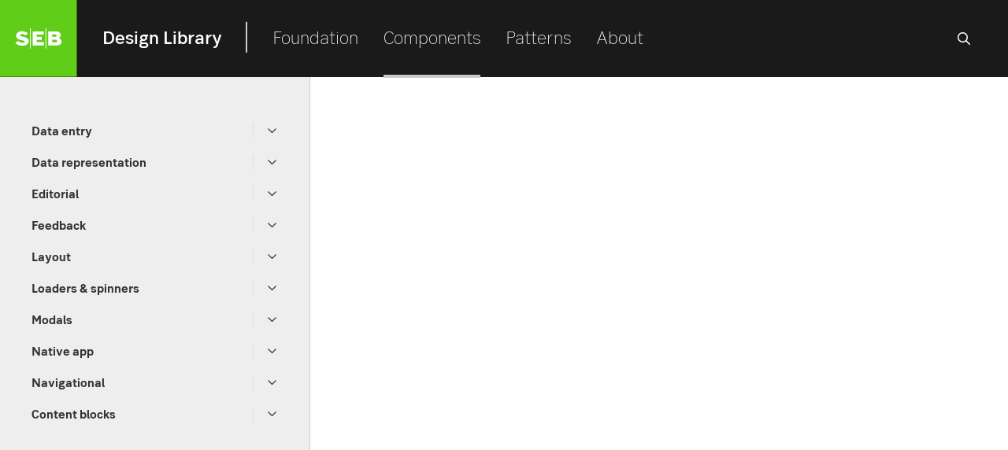

--- FILE ---
content_type: text/html; charset=utf-8
request_url: https://designlibrary.sebgroup.com/components/component-dropdown
body_size: 170610
content:
<!doctype html>
<html lang="en-GB"><head><meta charSet="utf-8"/><link rel="shortcut icon" href="/favicon.ico"/><meta name="viewport" content="width=device-width, initial-scale=1"/><meta name="theme-color" content="#333333"/><meta name="description" content="Design Library contains SEB:s digital design guidelines and components, to support you when designing and building great SEB experiences."/><link rel="apple-touch-icon" href="logo192.png"/><link rel="manifest" href="/manifest.json"/><title>Design Library</title><style nonce="SA+bV3FaehBvZJHCxExaaURKpJaueCAu5FoGlOIrsQE=">
          #dl-browser-message {
            position: fixed;
            width: 100%;
            height: 100%;
            box-sizing: border-box;
            display: none;
            background-color: #eee;
            font-family: sans-serif;
            margin: -.5rem 0 0 -.5rem;
            z-index: 999;
          }
            #dl-browser-message > div {
            display: flex;
            margin: 0 auto;
            width: 800px;
            height: 80%;
            align-items: center;
            justify-content: center;
          }</style><link href="/static/css/main.d692a6b0.css" rel="stylesheet"/><style type="text/css" nonce="SA+bV3FaehBvZJHCxExaaURKpJaueCAu5FoGlOIrsQE=">:root, :host {
  --fa-font-solid: normal 900 1em/1 &quot;Font Awesome 6 Free&quot;;
  --fa-font-regular: normal 400 1em/1 &quot;Font Awesome 6 Free&quot;;
  --fa-font-light: normal 300 1em/1 &quot;Font Awesome 6 Pro&quot;;
  --fa-font-thin: normal 100 1em/1 &quot;Font Awesome 6 Pro&quot;;
  --fa-font-duotone: normal 900 1em/1 &quot;Font Awesome 6 Duotone&quot;;
  --fa-font-duotone-regular: normal 400 1em/1 &quot;Font Awesome 6 Duotone&quot;;
  --fa-font-duotone-light: normal 300 1em/1 &quot;Font Awesome 6 Duotone&quot;;
  --fa-font-duotone-thin: normal 100 1em/1 &quot;Font Awesome 6 Duotone&quot;;
  --fa-font-brands: normal 400 1em/1 &quot;Font Awesome 6 Brands&quot;;
  --fa-font-sharp-solid: normal 900 1em/1 &quot;Font Awesome 6 Sharp&quot;;
  --fa-font-sharp-regular: normal 400 1em/1 &quot;Font Awesome 6 Sharp&quot;;
  --fa-font-sharp-light: normal 300 1em/1 &quot;Font Awesome 6 Sharp&quot;;
  --fa-font-sharp-thin: normal 100 1em/1 &quot;Font Awesome 6 Sharp&quot;;
  --fa-font-sharp-duotone-solid: normal 900 1em/1 &quot;Font Awesome 6 Sharp Duotone&quot;;
  --fa-font-sharp-duotone-regular: normal 400 1em/1 &quot;Font Awesome 6 Sharp Duotone&quot;;
  --fa-font-sharp-duotone-light: normal 300 1em/1 &quot;Font Awesome 6 Sharp Duotone&quot;;
  --fa-font-sharp-duotone-thin: normal 100 1em/1 &quot;Font Awesome 6 Sharp Duotone&quot;;
}

svg:not(:root).svg-inline--fa, svg:not(:host).svg-inline--fa {
  overflow: visible;
  box-sizing: content-box;
}

.svg-inline--fa {
  display: var(--fa-display, inline-block);
  height: 1em;
  overflow: visible;
  vertical-align: -0.125em;
}
.svg-inline--fa.fa-2xs {
  vertical-align: 0.1em;
}
.svg-inline--fa.fa-xs {
  vertical-align: 0em;
}
.svg-inline--fa.fa-sm {
  vertical-align: -0.0714285705em;
}
.svg-inline--fa.fa-lg {
  vertical-align: -0.2em;
}
.svg-inline--fa.fa-xl {
  vertical-align: -0.25em;
}
.svg-inline--fa.fa-2xl {
  vertical-align: -0.3125em;
}
.svg-inline--fa.fa-pull-left {
  margin-right: var(--fa-pull-margin, 0.3em);
  width: auto;
}
.svg-inline--fa.fa-pull-right {
  margin-left: var(--fa-pull-margin, 0.3em);
  width: auto;
}
.svg-inline--fa.fa-li {
  width: var(--fa-li-width, 2em);
  top: 0.25em;
}
.svg-inline--fa.fa-fw {
  width: var(--fa-fw-width, 1.25em);
}

.fa-layers svg.svg-inline--fa {
  bottom: 0;
  left: 0;
  margin: auto;
  position: absolute;
  right: 0;
  top: 0;
}

.fa-layers-counter, .fa-layers-text {
  display: inline-block;
  position: absolute;
  text-align: center;
}

.fa-layers {
  display: inline-block;
  height: 1em;
  position: relative;
  text-align: center;
  vertical-align: -0.125em;
  width: 1em;
}
.fa-layers svg.svg-inline--fa {
  transform-origin: center center;
}

.fa-layers-text {
  left: 50%;
  top: 50%;
  transform: translate(-50%, -50%);
  transform-origin: center center;
}

.fa-layers-counter {
  background-color: var(--fa-counter-background-color, #ff253a);
  border-radius: var(--fa-counter-border-radius, 1em);
  box-sizing: border-box;
  color: var(--fa-inverse, #fff);
  line-height: var(--fa-counter-line-height, 1);
  max-width: var(--fa-counter-max-width, 5em);
  min-width: var(--fa-counter-min-width, 1.5em);
  overflow: hidden;
  padding: var(--fa-counter-padding, 0.25em 0.5em);
  right: var(--fa-right, 0);
  text-overflow: ellipsis;
  top: var(--fa-top, 0);
  transform: scale(var(--fa-counter-scale, 0.25));
  transform-origin: top right;
}

.fa-layers-bottom-right {
  bottom: var(--fa-bottom, 0);
  right: var(--fa-right, 0);
  top: auto;
  transform: scale(var(--fa-layers-scale, 0.25));
  transform-origin: bottom right;
}

.fa-layers-bottom-left {
  bottom: var(--fa-bottom, 0);
  left: var(--fa-left, 0);
  right: auto;
  top: auto;
  transform: scale(var(--fa-layers-scale, 0.25));
  transform-origin: bottom left;
}

.fa-layers-top-right {
  top: var(--fa-top, 0);
  right: var(--fa-right, 0);
  transform: scale(var(--fa-layers-scale, 0.25));
  transform-origin: top right;
}

.fa-layers-top-left {
  left: var(--fa-left, 0);
  right: auto;
  top: var(--fa-top, 0);
  transform: scale(var(--fa-layers-scale, 0.25));
  transform-origin: top left;
}

.fa-1x {
  font-size: 1em;
}

.fa-2x {
  font-size: 2em;
}

.fa-3x {
  font-size: 3em;
}

.fa-4x {
  font-size: 4em;
}

.fa-5x {
  font-size: 5em;
}

.fa-6x {
  font-size: 6em;
}

.fa-7x {
  font-size: 7em;
}

.fa-8x {
  font-size: 8em;
}

.fa-9x {
  font-size: 9em;
}

.fa-10x {
  font-size: 10em;
}

.fa-2xs {
  font-size: 0.625em;
  line-height: 0.1em;
  vertical-align: 0.225em;
}

.fa-xs {
  font-size: 0.75em;
  line-height: 0.0833333337em;
  vertical-align: 0.125em;
}

.fa-sm {
  font-size: 0.875em;
  line-height: 0.0714285718em;
  vertical-align: 0.0535714295em;
}

.fa-lg {
  font-size: 1.25em;
  line-height: 0.05em;
  vertical-align: -0.075em;
}

.fa-xl {
  font-size: 1.5em;
  line-height: 0.0416666682em;
  vertical-align: -0.125em;
}

.fa-2xl {
  font-size: 2em;
  line-height: 0.03125em;
  vertical-align: -0.1875em;
}

.fa-fw {
  text-align: center;
  width: 1.25em;
}

.fa-ul {
  list-style-type: none;
  margin-left: var(--fa-li-margin, 2.5em);
  padding-left: 0;
}
.fa-ul &gt; li {
  position: relative;
}

.fa-li {
  left: calc(-1 * var(--fa-li-width, 2em));
  position: absolute;
  text-align: center;
  width: var(--fa-li-width, 2em);
  line-height: inherit;
}

.fa-border {
  border-color: var(--fa-border-color, #eee);
  border-radius: var(--fa-border-radius, 0.1em);
  border-style: var(--fa-border-style, solid);
  border-width: var(--fa-border-width, 0.08em);
  padding: var(--fa-border-padding, 0.2em 0.25em 0.15em);
}

.fa-pull-left {
  float: left;
  margin-right: var(--fa-pull-margin, 0.3em);
}

.fa-pull-right {
  float: right;
  margin-left: var(--fa-pull-margin, 0.3em);
}

.fa-beat {
  animation-name: fa-beat;
  animation-delay: var(--fa-animation-delay, 0s);
  animation-direction: var(--fa-animation-direction, normal);
  animation-duration: var(--fa-animation-duration, 1s);
  animation-iteration-count: var(--fa-animation-iteration-count, infinite);
  animation-timing-function: var(--fa-animation-timing, ease-in-out);
}

.fa-bounce {
  animation-name: fa-bounce;
  animation-delay: var(--fa-animation-delay, 0s);
  animation-direction: var(--fa-animation-direction, normal);
  animation-duration: var(--fa-animation-duration, 1s);
  animation-iteration-count: var(--fa-animation-iteration-count, infinite);
  animation-timing-function: var(--fa-animation-timing, cubic-bezier(0.28, 0.84, 0.42, 1));
}

.fa-fade {
  animation-name: fa-fade;
  animation-delay: var(--fa-animation-delay, 0s);
  animation-direction: var(--fa-animation-direction, normal);
  animation-duration: var(--fa-animation-duration, 1s);
  animation-iteration-count: var(--fa-animation-iteration-count, infinite);
  animation-timing-function: var(--fa-animation-timing, cubic-bezier(0.4, 0, 0.6, 1));
}

.fa-beat-fade {
  animation-name: fa-beat-fade;
  animation-delay: var(--fa-animation-delay, 0s);
  animation-direction: var(--fa-animation-direction, normal);
  animation-duration: var(--fa-animation-duration, 1s);
  animation-iteration-count: var(--fa-animation-iteration-count, infinite);
  animation-timing-function: var(--fa-animation-timing, cubic-bezier(0.4, 0, 0.6, 1));
}

.fa-flip {
  animation-name: fa-flip;
  animation-delay: var(--fa-animation-delay, 0s);
  animation-direction: var(--fa-animation-direction, normal);
  animation-duration: var(--fa-animation-duration, 1s);
  animation-iteration-count: var(--fa-animation-iteration-count, infinite);
  animation-timing-function: var(--fa-animation-timing, ease-in-out);
}

.fa-shake {
  animation-name: fa-shake;
  animation-delay: var(--fa-animation-delay, 0s);
  animation-direction: var(--fa-animation-direction, normal);
  animation-duration: var(--fa-animation-duration, 1s);
  animation-iteration-count: var(--fa-animation-iteration-count, infinite);
  animation-timing-function: var(--fa-animation-timing, linear);
}

.fa-spin {
  animation-name: fa-spin;
  animation-delay: var(--fa-animation-delay, 0s);
  animation-direction: var(--fa-animation-direction, normal);
  animation-duration: var(--fa-animation-duration, 2s);
  animation-iteration-count: var(--fa-animation-iteration-count, infinite);
  animation-timing-function: var(--fa-animation-timing, linear);
}

.fa-spin-reverse {
  --fa-animation-direction: reverse;
}

.fa-pulse,
.fa-spin-pulse {
  animation-name: fa-spin;
  animation-direction: var(--fa-animation-direction, normal);
  animation-duration: var(--fa-animation-duration, 1s);
  animation-iteration-count: var(--fa-animation-iteration-count, infinite);
  animation-timing-function: var(--fa-animation-timing, steps(8));
}

@media (prefers-reduced-motion: reduce) {
  .fa-beat,
.fa-bounce,
.fa-fade,
.fa-beat-fade,
.fa-flip,
.fa-pulse,
.fa-shake,
.fa-spin,
.fa-spin-pulse {
    animation-delay: -1ms;
    animation-duration: 1ms;
    animation-iteration-count: 1;
    transition-delay: 0s;
    transition-duration: 0s;
  }
}
@keyframes fa-beat {
  0%, 90% {
    transform: scale(1);
  }
  45% {
    transform: scale(var(--fa-beat-scale, 1.25));
  }
}
@keyframes fa-bounce {
  0% {
    transform: scale(1, 1) translateY(0);
  }
  10% {
    transform: scale(var(--fa-bounce-start-scale-x, 1.1), var(--fa-bounce-start-scale-y, 0.9)) translateY(0);
  }
  30% {
    transform: scale(var(--fa-bounce-jump-scale-x, 0.9), var(--fa-bounce-jump-scale-y, 1.1)) translateY(var(--fa-bounce-height, -0.5em));
  }
  50% {
    transform: scale(var(--fa-bounce-land-scale-x, 1.05), var(--fa-bounce-land-scale-y, 0.95)) translateY(0);
  }
  57% {
    transform: scale(1, 1) translateY(var(--fa-bounce-rebound, -0.125em));
  }
  64% {
    transform: scale(1, 1) translateY(0);
  }
  100% {
    transform: scale(1, 1) translateY(0);
  }
}
@keyframes fa-fade {
  50% {
    opacity: var(--fa-fade-opacity, 0.4);
  }
}
@keyframes fa-beat-fade {
  0%, 100% {
    opacity: var(--fa-beat-fade-opacity, 0.4);
    transform: scale(1);
  }
  50% {
    opacity: 1;
    transform: scale(var(--fa-beat-fade-scale, 1.125));
  }
}
@keyframes fa-flip {
  50% {
    transform: rotate3d(var(--fa-flip-x, 0), var(--fa-flip-y, 1), var(--fa-flip-z, 0), var(--fa-flip-angle, -180deg));
  }
}
@keyframes fa-shake {
  0% {
    transform: rotate(-15deg);
  }
  4% {
    transform: rotate(15deg);
  }
  8%, 24% {
    transform: rotate(-18deg);
  }
  12%, 28% {
    transform: rotate(18deg);
  }
  16% {
    transform: rotate(-22deg);
  }
  20% {
    transform: rotate(22deg);
  }
  32% {
    transform: rotate(-12deg);
  }
  36% {
    transform: rotate(12deg);
  }
  40%, 100% {
    transform: rotate(0deg);
  }
}
@keyframes fa-spin {
  0% {
    transform: rotate(0deg);
  }
  100% {
    transform: rotate(360deg);
  }
}
.fa-rotate-90 {
  transform: rotate(90deg);
}

.fa-rotate-180 {
  transform: rotate(180deg);
}

.fa-rotate-270 {
  transform: rotate(270deg);
}

.fa-flip-horizontal {
  transform: scale(-1, 1);
}

.fa-flip-vertical {
  transform: scale(1, -1);
}

.fa-flip-both,
.fa-flip-horizontal.fa-flip-vertical {
  transform: scale(-1, -1);
}

.fa-rotate-by {
  transform: rotate(var(--fa-rotate-angle, 0));
}

.fa-stack {
  display: inline-block;
  vertical-align: middle;
  height: 2em;
  position: relative;
  width: 2.5em;
}

.fa-stack-1x,
.fa-stack-2x {
  bottom: 0;
  left: 0;
  margin: auto;
  position: absolute;
  right: 0;
  top: 0;
  z-index: var(--fa-stack-z-index, auto);
}

.svg-inline--fa.fa-stack-1x {
  height: 1em;
  width: 1.25em;
}
.svg-inline--fa.fa-stack-2x {
  height: 2em;
  width: 2.5em;
}

.fa-inverse {
  color: var(--fa-inverse, #fff);
}

.sr-only,
.fa-sr-only {
  position: absolute;
  width: 1px;
  height: 1px;
  padding: 0;
  margin: -1px;
  overflow: hidden;
  clip: rect(0, 0, 0, 0);
  white-space: nowrap;
  border-width: 0;
}

.sr-only-focusable:not(:focus),
.fa-sr-only-focusable:not(:focus) {
  position: absolute;
  width: 1px;
  height: 1px;
  padding: 0;
  margin: -1px;
  overflow: hidden;
  clip: rect(0, 0, 0, 0);
  white-space: nowrap;
  border-width: 0;
}

.svg-inline--fa .fa-primary {
  fill: var(--fa-primary-color, currentColor);
  opacity: var(--fa-primary-opacity, 1);
}

.svg-inline--fa .fa-secondary {
  fill: var(--fa-secondary-color, currentColor);
  opacity: var(--fa-secondary-opacity, 0.4);
}

.svg-inline--fa.fa-swap-opacity .fa-primary {
  opacity: var(--fa-secondary-opacity, 0.4);
}

.svg-inline--fa.fa-swap-opacity .fa-secondary {
  opacity: var(--fa-primary-opacity, 1);
}

.svg-inline--fa mask .fa-primary,
.svg-inline--fa mask .fa-secondary {
  fill: black;
}</style><style data-styled="" data-styled-version="5.3.11">.gyWItt{font-size:1.5rem;line-height:2rem;font-weight:400;max-width:49.166666666666664rem;margin-bottom:4rem;}/*!sc*/
@media (max-width:1023px){.gyWItt{font-size:1rem;line-height:1.5rem;margin-bottom:2rem;}}/*!sc*/
data-styled.g2[id="BasicElements__Preamble-sc-1mtnp2g-1"]{content:"gyWItt,"}/*!sc*/
.eLMgNL{width:100%;max-width:calc(73.75rem + 2rem * 2);margin:0 auto;box-sizing:border-box;padding:0 2rem;}/*!sc*/
.eLMgNL *{box-sizing:border-box;}/*!sc*/
@media (max-width:1023px){.eLMgNL{padding-left:1rem;padding-right:1rem;}}/*!sc*/
data-styled.g3[id="BasicElements__Container-sc-1mtnp2g-2"]{content:"eLMgNL,"}/*!sc*/
.jBwSeX{margin:0 auto;max-width:49.166666666666664rem;}/*!sc*/
data-styled.g4[id="BasicElements__CenterContainer-sc-1mtnp2g-3"]{content:"jBwSeX,"}/*!sc*/
.eddFqt{display:block;font-weight:400;font-size:0.875rem;white-space:nowrap;color:inherit;}/*!sc*/
data-styled.g7[id="BasicElements__Label-sc-1mtnp2g-6"]{content:"eddFqt,"}/*!sc*/
.lgfYHu{margin-top:auto;background:var(--sdv-color-grey1);color:var(--sdv-color-grey7);padding:2rem 0;}/*!sc*/
data-styled.g8[id="SiteFooter__Footer-sc-283y71-0"]{content:"lgfYHu,"}/*!sc*/
.etGrnt ul{list-style:none;margin:0;padding:0;}/*!sc*/
.etGrnt .treeNodeLabel{-webkit-text-decoration:none;text-decoration:none;color:var(--sdv-color-text);}/*!sc*/
.etGrnt .treeNodeLabel:hover{-webkit-text-decoration:underline;text-decoration:underline;}/*!sc*/
@media (max-width:1023px){.etGrnt > ul > li{border-bottom:1px solid var(--sdv-color-grey7);}.etGrnt .treeNodeLabel{padding-left:1rem;}.etGrnt li li li .treeNodeLabel{padding-left:1.5rem;}.etGrnt li li li li .treeNodeLabel{padding-left:2rem;}}/*!sc*/
@media (min-width:1024px){.etGrnt > ul > li > div > .treeNodeLabel{font-weight:bold;}.etGrnt ul{padding-left:0.5rem;}}/*!sc*/
data-styled.g13[id="NavTree__StyledTree-sc-9il0me-0"]{content:"etGrnt,"}/*!sc*/
.gJeREX{position:relative;display:-webkit-box;display:-webkit-flex;display:-ms-flexbox;display:flex;}/*!sc*/
@media (min-width:1024px){.gJeREX{-webkit-align-items:center;-webkit-box-align:center;-ms-flex-align:center;align-items:center;}}/*!sc*/
.gJeREX.-current > .treeNodeLabel{font-weight:bold;}/*!sc*/
.gJeREX .treeNodeLabel{box-sizing:border-box;display:-webkit-box;display:-webkit-flex;display:-ms-flexbox;display:flex;-webkit-box-flex:1;-webkit-flex-grow:1;-ms-flex-positive:1;flex-grow:1;-webkit-align-items:center;-webkit-box-align:center;-ms-flex-align:center;align-items:center;min-height:2.75rem;padding-top:0.5rem;padding-bottom:0.5rem;font-weight:400;-webkit-user-select:none;-moz-user-select:none;-ms-user-select:none;user-select:none;}/*!sc*/
@media (min-width:1024px){.gJeREX .treeNodeLabel{min-height:2rem;}}/*!sc*/
data-styled.g14[id="NavTree__TreeNodeHeader-sc-9il0me-1"]{content:"gJeREX,"}/*!sc*/
.eSQstx{display:block;position:relative;padding:0;text-align:center;background:transparent;-webkit-appearance:none;-moz-appearance:none;appearance:none;border-width:0;cursor:pointer;color:var(--sdv-color-text);outline:none;width:2.75rem;}/*!sc*/
@media (min-width:1024px){.eSQstx{width:2rem;height:2rem;}.eSQstx:before{content:'';display:block;background-color:var(--sdv-color-grey7);height:60%;width:1px;position:absolute;left:0;top:20%;margin-left:-0.5rem;}}/*!sc*/
.eSQstx:focus,.eSQstx:hover{background-color:var(--sdv-color-grey7);color:var(--sdv-color-text);}/*!sc*/
.eSQstx.-expanded{background-color:var(--sdv-color-grey1);color:var(--sdv-color-grey7);}/*!sc*/
data-styled.g15[id="NavTree__TreeCollapse-sc-9il0me-2"]{content:"eSQstx,"}/*!sc*/
.ixDdiH > :first-child{box-sizing:border-box;display:block;background-color:var(--sdv-color-grey8);color:var(--sdv-color-text);border-radius:0.25rem;padding:0.5rem 1rem;font-weight:400;-webkit-transition:0.3s;transition:0.3s;-webkit-text-decoration:none;text-decoration:none;}/*!sc*/
.ixDdiH > :first-child:hover{-webkit-text-decoration:none;text-decoration:none;-webkit-transform:translateY(-0.1rem);-ms-transform:translateY(-0.1rem);transform:translateY(-0.1rem);box-shadow:2px 2px 6px rgba(51,51,51,0.15);}/*!sc*/
.ixDdiH > :first-child > div{display:-webkit-box;display:-webkit-flex;display:-ms-flexbox;display:flex;-webkit-align-items:center;-webkit-box-align:center;-ms-flex-align:center;align-items:center;}/*!sc*/
.ixDdiH > :first-child > div > :first-child{margin-right:auto;min-width:0;overflow:hidden;text-overflow:ellipsis;}/*!sc*/
data-styled.g16[id="TinyCard__StyledTinyCard-sc-baznfu-0"]{content:"ixDdiH,"}/*!sc*/
.hxQMOS{min-height:56px;}/*!sc*/
data-styled.g28[id="StickyMobile__StickyHeaderContainer-sc-1rf3if1-0"]{content:"hxQMOS,"}/*!sc*/
.ixxJtB{z-index:3;width:100%;max-width:100vw;position:-webkit-sticky;position:sticky;top:0;}/*!sc*/
@media (max-width:1023px){.ixxJtB{top:var(--notice-banner-height-px,0px);z-index:7;position:fixed;-webkit-transition:top 250ms;transition:top 250ms;}.ixxJtB.-hide{top:calc(-56px - var(--notice-banner-height-px,0px));}}/*!sc*/
data-styled.g29[id="StickyMobile__StyledStickyHeader-sc-1rf3if1-1"]{content:"ixxJtB,"}/*!sc*/
.cMAAYa{height:0;background:var(--sdv-color-grey1);-webkit-transition:height 200ms;transition:height 200ms;}/*!sc*/
@media (max-width:1023px){.cMAAYa{margin-top:56px;}}/*!sc*/
data-styled.g32[id="StickyMobile__VirtualHeroSpace-sc-1rf3if1-4"]{content:"cMAAYa,"}/*!sc*/
.doHFNe{width:6.145833333333333rem;}/*!sc*/
data-styled.g34[id="Logo__LogoContainer-sc-qdxs0o-0"]{content:"doHFNe,"}/*!sc*/
.GydrH{max-width:100%;height:auto;display:block;}/*!sc*/
data-styled.g35[id="Logo__SvgLogo-sc-qdxs0o-1"]{content:"GydrH,"}/*!sc*/
.fXJYlu{display:-webkit-box;display:-webkit-flex;display:-ms-flexbox;display:flex;-webkit-align-items:center;-webkit-box-align:center;-ms-flex-align:center;align-items:center;height:98.33333333333333px;background:var(--sdv-color-grey1);color:var(--sdv-color-white);}/*!sc*/
@media (max-width:1023px){.fXJYlu{height:56px;}}/*!sc*/
.fXJYlu > div{-webkit-box-flex:1;-webkit-flex-grow:1;-ms-flex-positive:1;flex-grow:1;}/*!sc*/
.fXJYlu button{margin-left:auto;border-width:0;}/*!sc*/
.fXJYlu button + button:last-child{margin-left:0;}/*!sc*/
data-styled.g36[id="SiteHeader__Header-sc-1i9fnba-0"]{content:"fXJYlu,"}/*!sc*/
.ibeUlR{display:block;z-index:4;}/*!sc*/
.ibeUlR:hover{-webkit-text-decoration:none;text-decoration:none;}/*!sc*/
data-styled.g37[id="SiteHeader__Brand-sc-1i9fnba-1"]{content:"ibeUlR,"}/*!sc*/
@media (min-width:1024px){.bAIJEf{margin-right:2rem;}}/*!sc*/
data-styled.g38[id="SiteHeader__MenuItemWrap-sc-1i9fnba-2"]{content:"bAIJEf,"}/*!sc*/
.eoHYwF{display:-webkit-box;display:-webkit-flex;display:-ms-flexbox;display:flex;padding-left:2rem;padding-right:2rem;-webkit-align-items:center;-webkit-box-align:center;-ms-flex-align:center;align-items:center;-webkit-box-pack:start;-webkit-justify-content:flex-start;-ms-flex-pack:start;justify-content:flex-start;-webkit-box-flex:1;-webkit-flex-grow:1;-ms-flex-positive:1;flex-grow:1;}/*!sc*/
@media (min-width:1024px){.eoHYwF{font-size:1.5rem;}}/*!sc*/
@media (max-width:1023px){.eoHYwF:not(.-show){display:none;}.eoHYwF.-show{display:block;overflow-y:auto;position:fixed;background:inherit;z-index:9;width:100%;max-width:100vw;height:100%;left:0;top:calc(56px + var(--notice-banner-height-px,0px));box-sizing:border-box;padding:0 0 6rem 0;}}/*!sc*/
.eoHYwF button{font-size:1rem;}/*!sc*/
data-styled.g39[id="SiteHeader__NavList-sc-1i9fnba-3"]{content:"eoHYwF,"}/*!sc*/
.kbeliy{font-family:inherit;font-weight:300;cursor:pointer;display:block;padding:0;border:0;background:transparent;-webkit-text-decoration:none;text-decoration:none;}/*!sc*/
.kbeliy,.kbeliy:visited{color:inherit;}/*!sc*/
@media (min-width:1250px){.kbeliy{line-height:6.020833333333333rem;border-bottom:4px solid transparent;}.kbeliy:hover,.kbeliy:focus,.kbeliy.active{outline:none;-webkit-text-decoration:none;text-decoration:none;border-bottom:4px solid #ccc;}}/*!sc*/
@media (max-width:1024px){.kbeliy{line-height:3rem;}}/*!sc*/
data-styled.g40[id="SiteHeader__NavListLink-sc-1i9fnba-4"]{content:"kbeliy,"}/*!sc*/
@media (max-width:1023px){.jgrAeg{padding-left:1rem;}}/*!sc*/
.jgrAeg a{font-weight:500;margin-right:2rem;display:block;position:relative;-webkit-text-decoration:none;text-decoration:none;}/*!sc*/
@media (min-width:1024px){.jgrAeg a::after{content:'';position:absolute;top:50%;right:-2rem;-webkit-transform:translateY(-50%);-ms-transform:translateY(-50%);transform:translateY(-50%);height:40%;border-right:2px solid #ccc;}}/*!sc*/
data-styled.g41[id="SiteHeader__SiteName-sc-1i9fnba-5"]{content:"jgrAeg,"}/*!sc*/
.kQxkcq{margin-top:3rem;margin-bottom:3rem;min-height:100%;}/*!sc*/
@media (max-width:1023px){.kQxkcq{margin-top:0;margin-bottom:1rem;}}/*!sc*/
data-styled.g46[id="PageCommon__InnerPage-sc-1lx5k9s-0"]{content:"kQxkcq,"}/*!sc*/
.bjYtbO{background-color:var(--dl-color-bg-grey);}/*!sc*/
@media (min-width:1024px){.bjYtbO{display:grid;grid-template-columns:24.583333333333332rem 1fr;min-height:calc(100vh - 9.645833333333332rem);}}/*!sc*/
data-styled.g54[id="SideNavLayout__LeftNavLayout-sc-114jw4g-0"]{content:"bjYtbO,"}/*!sc*/
.JeSrh{position:-webkit-sticky;position:sticky;top:0;height:calc(100vh - 6.145833333333333rem);overflow-y:auto;}/*!sc*/
@media (max-width:1023px){.JeSrh{display:none;}}/*!sc*/
data-styled.g55[id="SideNavLayout__Left-sc-114jw4g-1"]{content:"JeSrh,"}/*!sc*/
.eFNikz{min-height:100%;background-color:#fff;}/*!sc*/
@media (min-width:1024px){.eFNikz{border-left:1px solid #ccc;}}/*!sc*/
data-styled.g56[id="SideNavLayout__Right-sc-114jw4g-2"]{content:"eFNikz,"}/*!sc*/
.cXTkAG{position:fixed;bottom:4rem;left:50%;-webkit-transform:translateX(-50%);-ms-transform:translateX(-50%);transform:translateX(-50%);-webkit-appearance:none;-moz-appearance:none;appearance:none;border:none;background:rgba(0,0,0,0.5);padding:1rem 2rem;color:#fff;cursor:pointer;font-size:1.2rem;font-weight:400;border-radius:5px;font-family:inherit;-webkit-transition:0.3s;transition:0.3s;-webkit-backdrop-filter:blur(10px);backdrop-filter:blur(10px);z-index:8;width:-webkit-fit-content;width:-moz-fit-content;width:fit-content;}/*!sc*/
@media (max-width:1024px){.cXTkAG{font-size:1rem;padding:0.5rem 1rem;bottom:2rem;}}/*!sc*/
.cXTkAG svg{margin-left:1rem;-webkit-transition:0.3s;transition:0.3s;}/*!sc*/
.cXTkAG.-hidden{opacity:0;visibility:hidden;pointer-events:none;}/*!sc*/
.cXTkAG:hover svg{-webkit-transform:translateY(-0.25rem);-ms-transform:translateY(-0.25rem);transform:translateY(-0.25rem);}/*!sc*/
data-styled.g57[id="ScrollButton__StyledScrollButton-sc-f16vpi-0"]{content:"cXTkAG,"}/*!sc*/
.bNLljd{margin-top:3rem;margin-right:2rem;margin-left:2rem;}/*!sc*/
data-styled.g58[id="SideNavMenu__Container-sc-1uwgfqw-0"]{content:"bNLljd,"}/*!sc*/
.kygDDe{-webkit-text-decoration:none;text-decoration:none;}/*!sc*/
.kygDDe,.kygDDe:visited{color:var(--sdv-color-link);}/*!sc*/
data-styled.g64[id="Breadcrumbs__BreadcrumbLink-sc-1dftle6-0"]{content:"kygDDe,"}/*!sc*/
.TvugW{padding:1rem 2rem;}/*!sc*/
@media (max-width:1023px){.TvugW{padding:1rem;}}/*!sc*/
data-styled.g65[id="Breadcrumbs__BreadcrumbsNav-sc-1dftle6-1"]{content:"TvugW,"}/*!sc*/
.jRzDGN{padding-top:2rem;padding-bottom:2rem;}/*!sc*/
.jRzDGN:not(:last-child) .dl-center-container::after{display:block;}/*!sc*/
data-styled.g73[id="ComponentRow__RowContainer-sc-1p8bdig-0"]{content:"jRzDGN,"}/*!sc*/
.UnWHC::after{position:relative;top:2rem;content:'';width:100%;display:none;border-bottom:1px solid;}/*!sc*/
data-styled.g74[id="ComponentRow__RowCenterContainer-sc-1p8bdig-1"]{content:"UnWHC,"}/*!sc*/
.fHsEKa{font-size:0.875rem;line-height:1.5;font-weight:500;margin-bottom:1em;}/*!sc*/
data-styled.g75[id="ComponentRow__RowHeader-sc-1p8bdig-2"]{content:"fHsEKa,"}/*!sc*/
.ekpugb{border-radius:0.25rem;padding:0.25rem 0.5rem;font-weight:400;min-width:4rem;text-align:center;background-color:var(--sdv-color-grey2);color:var(--sdv-color-grey7);-webkit-transition:0.25s;transition:0.25s;}/*!sc*/
.ekpugb,.ekpugb:visited{color:var(--sdv-color-grey7);-webkit-text-decoration:none;text-decoration:none;}/*!sc*/
.ekpugb:hover{background-color:var(--sdv-color-grey3);-webkit-text-decoration:none;text-decoration:none;box-shadow:2px 2px 10px 0 rgb(51 51 51 / 50%);}/*!sc*/
data-styled.g76[id="Tag-sc-17p33rh-0"]{content:"ekpugb,"}/*!sc*/
.eatdoh{margin-top:4rem;margin-bottom:2rem;border-top:1px solid var(--sdv-color-grey8);border-bottom:1px solid var(--sdv-color-grey8);}/*!sc*/
.eatdoh .dl-center-container::after{display:none !important;}/*!sc*/
data-styled.g77[id="MetaData__Layout-sc-1mhp10k-0"]{content:"eatdoh,"}/*!sc*/
.kDVGZp{margin:0;display:grid;grid-template-columns:repeat( auto-fill,minmax(calc(393.3333333333333px - 1rem),1fr) );grid-gap:1rem;}/*!sc*/
data-styled.g78[id="MetaData__PageLayout-sc-1mhp10k-1"]{content:"kDVGZp,"}/*!sc*/
.ljUKqu{display:grid;grid-template-columns:repeat( auto-fill,minmax(calc(196.66666666666666px - 1rem),1fr) );grid-gap:1rem;}/*!sc*/
.ljUKqu article > div:not(:last-child){margin-bottom:0.5rem;}/*!sc*/
.ljUKqu .dl-center-container{padding-bottom:0;}/*!sc*/
data-styled.g79[id="MetaData__RepoLayout-sc-1mhp10k-2"]{content:"ljUKqu,"}/*!sc*/
.BGzEm{font-size:1.25rem;font-weight:500;line-height:1.75rem;}/*!sc*/
data-styled.g80[id="MetaData__MetaDataHeader-sc-1mhp10k-3"]{content:"BGzEm,"}/*!sc*/
.eVkgKJ{font-weight:bold;margin:0;}/*!sc*/
data-styled.g81[id="MetaData__MetaDataField-sc-1mhp10k-4"]{content:"eVkgKJ,"}/*!sc*/
.eIegyR{display:-webkit-box;display:-webkit-flex;display:-ms-flexbox;display:flex;-webkit-flex-wrap:wrap;-ms-flex-wrap:wrap;flex-wrap:wrap;margin-right:-0.5rem;margin-top:-0.5rem;}/*!sc*/
.eIegyR > *{margin-right:0.5rem;margin-top:0.5rem;}/*!sc*/
data-styled.g82[id="MetaData__MetaDataValue-sc-1mhp10k-5"]{content:"eIegyR,"}/*!sc*/
.iJvlXw{display:grid;grid-template-columns:repeat( auto-fill,minmax(calc(196.66666666666666px - 1rem),1fr) );grid-gap:1rem;}/*!sc*/
data-styled.g83[id="RelatedTo__RelatedContainer-sc-1q7ck8z-0"]{content:"iJvlXw,"}/*!sc*/
.jNDaNY{margin-top:1rem;}/*!sc*/
.jNDaNY > *{margin-right:1rem;margin-bottom:1rem;}/*!sc*/
data-styled.g85[id="Feedback__ButtonContainer-sc-1ova0zc-1"]{content:"jNDaNY,"}/*!sc*/
.dbwFoo{max-width:800px;}/*!sc*/
.dbwFoo img:not(.lightbox){max-width:100%;height:auto;}/*!sc*/
.dbwFoo .image-container{margin-bottom:1rem;}/*!sc*/
.dbwFoo .image-container p{font-style:italic;max-width:-webkit-fit-content;max-width:-moz-fit-content;max-width:fit-content;margin:0;}/*!sc*/
.dbwFoo .image-container img:not(.lightbox){max-width:100%;height:auto;}/*!sc*/
.dbwFoo .image-group{margin-bottom:1rem;}/*!sc*/
.dbwFoo .image-group .image-container{margin:0;}/*!sc*/
.dbwFoo .image-group--grid{display:grid;grid-template-columns:repeat(auto-fill,200px);gap:1rem;}/*!sc*/
.dbwFoo .image-group--flex{display:-webkit-box;display:-webkit-flex;display:-ms-flexbox;display:flex;-webkit-flex-wrap:wrap;-ms-flex-wrap:wrap;flex-wrap:wrap;gap:1rem;}/*!sc*/
.dbwFoo img[srl-slide_id]{cursor:pointer;}/*!sc*/
.dbwFoo code{background-color:var(--dl-color-bg-grey);padding:1px 4px;border-radius:3px;border:1px solid #ccc;}/*!sc*/
.dbwFoo blockquote{margin:0 0 1rem 0;background:var(--dl-color-bg-grey);padding:0.5rem;font-size:0.8rem;}/*!sc*/
.dbwFoo blockquote p{margin:0;}/*!sc*/
.dbwFoo ul{padding-inline-start:20px;}/*!sc*/
.dbwFoo ul.dontlist::before,.dbwFoo ul.dolist::before{font-family:'Font Awesome 6 Pro';position:relative;left:-20px;top:-10px;font-size:2rem;line-height:1;}/*!sc*/
.dbwFoo ul.dontlist::before{content:'\f00d';}/*!sc*/
.dbwFoo ul.dolist::before{content:'\f00c';}/*!sc*/
data-styled.g86[id="EditorialContent__StyledEditorialContent-sc-1bw5bvy-0"]{content:"dbwFoo,"}/*!sc*/
.hfqXMO{box-sizing:border-box;-webkit-box-flex:1;-webkit-flex-grow:1;-ms-flex-positive:1;flex-grow:1;margin-bottom:2rem;}/*!sc*/
.hfqXMO:not(:first-child){border-top:1px solid;}/*!sc*/
.hfqXMO h3{font-weight:500;}/*!sc*/
@media (min-width:1025px){.hfqXMO h3{font-weight:400;}}/*!sc*/
data-styled.g87[id="TextSectionLayout-sc-3dcbdl-0"]{content:"hfqXMO,"}/*!sc*/
.cfzOwJ{font-weight:400;padding-bottom:1rem;}/*!sc*/
data-styled.g88[id="TextSectionLayout__SectionHeader-sc-3dcbdl-1"]{content:"cfzOwJ,"}/*!sc*/
.gDwEoL{background-color:#fff;}/*!sc*/
data-styled.g89[id="ComponentPage__PageContainer-sc-26szam-0"]{content:"gDwEoL,"}/*!sc*/
.cbsdSE{display:-webkit-box;display:-webkit-flex;display:-ms-flexbox;display:flex;-webkit-flex-direction:column;-ms-flex-direction:column;flex-direction:column;min-height:100vh;max-width:100vw;background-color:var(--dl-color-bg-grey);}/*!sc*/
data-styled.g119[id="Site__SiteContainer-sc-58ndzy-0"]{content:"cbsdSE,"}/*!sc*/
</style></head><body><div id="dl-browser-message"><div><div><h1>Internet Explorer is not supported by Design Library</h1><p>The last version of Internet Explorer, version 11, was released on October 17, 2013. This is a very long time ago when taking into account the rapid development of web technologies. These days it is often difficult and time consuming to get modern technologies to work well in this old browser. More and more frameworks are dropping support, and even Microsoft themselves has announced that they will fully drop support for IE in their own services in 2021.</p><p>Consequently, we have decided to not include support for IE in the Design Library website.</p><p>Luckily, there are modern options in active development. Please use <a href="https://www.mozilla.org/en-US/firefox/new/">Firefox</a>, <a href="https://www.microsoft.com/en-us/edge">Edge</a> or <a href="https://www.google.com/chrome/">Chrome</a> instead.</p></div></div></div><script nonce="SA+bV3FaehBvZJHCxExaaURKpJaueCAu5FoGlOIrsQE=">
          if (/Trident\/[7]{1}/i.test(navigator.userAgent))
          {
            document.getElementById('dl-browser-message').style.display = 'block'
          }</script><noscript>Design Library requires Javascript in order to run. Please make sure it is activated in your browser.</noscript><div id="root"><div class="Site__SiteContainer-sc-58ndzy-0 cbsdSE"><div class="StickyMobile__StickyHeaderContainer-sc-1rf3if1-0 hxQMOS"><div class="StickyMobile__StyledStickyHeader-sc-1rf3if1-1 ixxJtB"><header class="SiteHeader__Header-sc-1i9fnba-0 fXJYlu"><a class="SiteHeader__Brand-sc-1i9fnba-1 ibeUlR" href="/"><div class="Logo__LogoContainer-sc-qdxs0o-0 doHFNe"><img src="/static/media/seb.c4f961dd.svg" alt="seb logo" class="Logo__SvgLogo-sc-qdxs0o-1 GydrH"/></div></a><nav class="SiteHeader__NavList-sc-1i9fnba-3 eoHYwF"><div class="SiteHeader__MenuItemWrap-sc-1i9fnba-2 bAIJEf"><div class="SiteHeader__SiteName-sc-1i9fnba-5 jgrAeg"><a class="SiteHeader__NavListLink-sc-1i9fnba-4 kbeliy" href="/">Design Library</a></div></div><div class="SiteHeader__MenuItemWrap-sc-1i9fnba-2 bAIJEf"><a class="SiteHeader__NavListLink-sc-1i9fnba-4 kbeliy" href="/foundation/">Foundation</a></div><div class="SiteHeader__MenuItemWrap-sc-1i9fnba-2 bAIJEf"><a class="SiteHeader__NavListLink-sc-1i9fnba-4 kbeliy active" href="/components">Components</a></div><div class="SiteHeader__MenuItemWrap-sc-1i9fnba-2 bAIJEf"><a class="SiteHeader__NavListLink-sc-1i9fnba-4 kbeliy" href="/patterns/">Patterns</a></div><div class="SiteHeader__MenuItemWrap-sc-1i9fnba-2 bAIJEf"><a class="SiteHeader__NavListLink-sc-1i9fnba-4 kbeliy" href="/about/">About</a></div><button class="sdv-button sdv-button-ghost-light" aria-label="Search" style="width:auto" type="GHOST"><svg aria-hidden="true" focusable="false" data-prefix="far" data-icon="magnifying-glass" class="svg-inline--fa fa-magnifying-glass " role="img" xmlns="http://www.w3.org/2000/svg" viewBox="0 0 512 512"><path fill="currentColor" d="M504.1 471l-134-134C399.1 301.5 415.1 256.8 415.1 208c0-114.9-93.13-208-208-208S-.0002 93.13-.0002 208S93.12 416 207.1 416c48.79 0 93.55-16.91 129-45.04l134 134C475.7 509.7 481.9 512 488 512s12.28-2.344 16.97-7.031C514.3 495.6 514.3 480.4 504.1 471zM48 208c0-88.22 71.78-160 160-160s160 71.78 160 160s-71.78 160-160 160S48 296.2 48 208z"></path></svg></button></nav></header></div><div class="StickyMobile__VirtualHeroSpace-sc-1rf3if1-4 cMAAYa dl-virtual-hero"></div></div><div class="SideNavLayout__LeftNavLayout-sc-114jw4g-0 bjYtbO"><div class="SideNavLayout__Left-sc-114jw4g-1 JeSrh"><nav class="SideNavMenu__Container-sc-1uwgfqw-0 bNLljd"><div class="NavTree__StyledTree-sc-9il0me-0 etGrnt"><ul><li class=""><div class="NavTree__TreeNodeHeader-sc-9il0me-1 gJeREX"><span class="treeNodeLabel" id="data-entry" style="cursor:pointer">Data entry</span><button class="NavTree__TreeCollapse-sc-9il0me-2 eSQstx" aria-expanded="false" aria-labelledby="data-entry"><svg aria-hidden="true" focusable="false" data-prefix="far" data-icon="chevron-down" class="svg-inline--fa fa-chevron-down " role="img" xmlns="http://www.w3.org/2000/svg" viewBox="0 0 448 512"><path fill="currentColor" d="M432.6 209.3l-191.1 183.1C235.1 397.8 229.1 400 224 400s-11.97-2.219-16.59-6.688L15.41 209.3C5.814 200.2 5.502 184.1 14.69 175.4c9.125-9.625 24.38-9.938 33.91-.7187L224 342.8l175.4-168c9.5-9.219 24.78-8.906 33.91 .7187C442.5 184.1 442.2 200.2 432.6 209.3z"></path></svg></button></div><div style="display:none"><ul><li class=""><div class="NavTree__TreeNodeHeader-sc-9il0me-1 gJeREX"><a id="data-entry-button" class="treeNodeLabel" href="/components/component-button">Button</a></div></li><li class=""><div class="NavTree__TreeNodeHeader-sc-9il0me-1 gJeREX"><a id="data-entry-checkbox" class="treeNodeLabel" href="/components/component-checkbox">Checkbox</a></div></li><li class=""><div class="NavTree__TreeNodeHeader-sc-9il0me-1 gJeREX"><a id="data-entry-date-picker" class="treeNodeLabel" href="/components/component-datepicker">Date picker</a></div></li><li class=""><div class="NavTree__TreeNodeHeader-sc-9il0me-1 gJeREX -current"><a id="data-entry-dropdown" class="treeNodeLabel" href="/components/component-dropdown">Dropdown</a></div></li><li class=""><div class="NavTree__TreeNodeHeader-sc-9il0me-1 gJeREX"><a id="data-entry-error-summary" class="treeNodeLabel" href="/components/component-errorsummary">Error summary</a></div></li><li class=""><div class="NavTree__TreeNodeHeader-sc-9il0me-1 gJeREX"><a id="data-entry-filter-chip" class="treeNodeLabel" href="/components/component-filterchip">Filter chip</a></div></li><li class=""><div class="NavTree__TreeNodeHeader-sc-9il0me-1 gJeREX"><a id="data-entry-input-field" class="treeNodeLabel" href="/components/component-input">Input field</a></div></li><li class=""><div class="NavTree__TreeNodeHeader-sc-9il0me-1 gJeREX"><a id="data-entry-radio-button" class="treeNodeLabel" href="/components/component-radiobutton">Radio button</a></div></li><li class=""><div class="NavTree__TreeNodeHeader-sc-9il0me-1 gJeREX"><a id="data-entry-search" class="treeNodeLabel" href="/components/component-search">Search</a></div></li><li class=""><div class="NavTree__TreeNodeHeader-sc-9il0me-1 gJeREX"><a id="data-entry-segmented-control" class="treeNodeLabel" href="/components/component-segmented-control">Segmented control</a></div></li><li class=""><div class="NavTree__TreeNodeHeader-sc-9il0me-1 gJeREX"><a id="data-entry-select" class="treeNodeLabel" href="/components/component-select">Select</a></div></li><li class=""><div class="NavTree__TreeNodeHeader-sc-9il0me-1 gJeREX"><a id="data-entry-slide-toggle" class="treeNodeLabel" href="/components/component-slidetoggle">Slide toggle</a></div></li><li class=""><div class="NavTree__TreeNodeHeader-sc-9il0me-1 gJeREX"><a id="data-entry-slider" class="treeNodeLabel" href="/components/component-slider">Slider</a></div></li><li class=""><div class="NavTree__TreeNodeHeader-sc-9il0me-1 gJeREX"><a id="data-entry-stepper" class="treeNodeLabel" href="/components/component-stepper">Stepper</a></div></li></ul></div></li><li class=""><div class="NavTree__TreeNodeHeader-sc-9il0me-1 gJeREX"><span class="treeNodeLabel" id="data-representation" style="cursor:pointer">Data representation</span><button class="NavTree__TreeCollapse-sc-9il0me-2 eSQstx" aria-expanded="false" aria-labelledby="data-representation"><svg aria-hidden="true" focusable="false" data-prefix="far" data-icon="chevron-down" class="svg-inline--fa fa-chevron-down " role="img" xmlns="http://www.w3.org/2000/svg" viewBox="0 0 448 512"><path fill="currentColor" d="M432.6 209.3l-191.1 183.1C235.1 397.8 229.1 400 224 400s-11.97-2.219-16.59-6.688L15.41 209.3C5.814 200.2 5.502 184.1 14.69 175.4c9.125-9.625 24.38-9.938 33.91-.7187L224 342.8l175.4-168c9.5-9.219 24.78-8.906 33.91 .7187C442.5 184.1 442.2 200.2 432.6 209.3z"></path></svg></button></div><div style="display:none"><ul><li class=""><div class="NavTree__TreeNodeHeader-sc-9il0me-1 gJeREX"><a id="data-representation-badge" class="treeNodeLabel" href="/components/component-badge">Badge</a></div></li><li class=""><div class="NavTree__TreeNodeHeader-sc-9il0me-1 gJeREX"><a id="data-representation-charts-graphs" class="treeNodeLabel" href="/components/component-chart">Charts &amp; graphs</a></div></li><li class=""><div class="NavTree__TreeNodeHeader-sc-9il0me-1 gJeREX"><a id="data-representation-list" class="treeNodeLabel" href="/components/component-list">List</a></div></li><li class=""><div class="NavTree__TreeNodeHeader-sc-9il0me-1 gJeREX"><a id="data-representation-table" class="treeNodeLabel" href="/components/component-table">Table</a></div></li></ul></div></li><li class=""><div class="NavTree__TreeNodeHeader-sc-9il0me-1 gJeREX"><span class="treeNodeLabel" id="editorial" style="cursor:pointer">Editorial</span><button class="NavTree__TreeCollapse-sc-9il0me-2 eSQstx" aria-expanded="false" aria-labelledby="editorial"><svg aria-hidden="true" focusable="false" data-prefix="far" data-icon="chevron-down" class="svg-inline--fa fa-chevron-down " role="img" xmlns="http://www.w3.org/2000/svg" viewBox="0 0 448 512"><path fill="currentColor" d="M432.6 209.3l-191.1 183.1C235.1 397.8 229.1 400 224 400s-11.97-2.219-16.59-6.688L15.41 209.3C5.814 200.2 5.502 184.1 14.69 175.4c9.125-9.625 24.38-9.938 33.91-.7187L224 342.8l175.4-168c9.5-9.219 24.78-8.906 33.91 .7187C442.5 184.1 442.2 200.2 432.6 209.3z"></path></svg></button></div><div style="display:none"><ul><li class=""><div class="NavTree__TreeNodeHeader-sc-9il0me-1 gJeREX"><a id="editorial-accordion" class="treeNodeLabel" href="/components/component-accordion">Accordion</a></div></li><li class=""><div class="NavTree__TreeNodeHeader-sc-9il0me-1 gJeREX"><a id="editorial-alert-ribbon" class="treeNodeLabel" href="/components/component-alertribbon">Alert ribbon</a></div></li><li class=""><div class="NavTree__TreeNodeHeader-sc-9il0me-1 gJeREX"><a id="editorial-bullet-point" class="treeNodeLabel" href="/components/component-bulletpoint">Bullet point</a></div></li><li class=""><div class="NavTree__TreeNodeHeader-sc-9il0me-1 gJeREX"><a id="editorial-feedback-card" class="treeNodeLabel" href="/components/component-feedbackcard">Feedback card</a></div></li><li class=""><div class="NavTree__TreeNodeHeader-sc-9il0me-1 gJeREX"><a id="editorial-footnote" class="treeNodeLabel" href="/components/pw-footnote">Footnote</a></div></li><li class=""><div class="NavTree__TreeNodeHeader-sc-9il0me-1 gJeREX"><a id="editorial-link" class="treeNodeLabel" href="/components/component-link">Link</a></div></li><li class=""><div class="NavTree__TreeNodeHeader-sc-9il0me-1 gJeREX"><a id="editorial-list" class="treeNodeLabel" href="/components/component-list">List</a></div></li><li class=""><div class="NavTree__TreeNodeHeader-sc-9il0me-1 gJeREX"><a id="editorial-section-expander" class="treeNodeLabel" href="/components/component-section-expander">Section expander</a></div></li></ul></div></li><li class=""><div class="NavTree__TreeNodeHeader-sc-9il0me-1 gJeREX"><span class="treeNodeLabel" id="feedback" style="cursor:pointer">Feedback</span><button class="NavTree__TreeCollapse-sc-9il0me-2 eSQstx" aria-expanded="false" aria-labelledby="feedback"><svg aria-hidden="true" focusable="false" data-prefix="far" data-icon="chevron-down" class="svg-inline--fa fa-chevron-down " role="img" xmlns="http://www.w3.org/2000/svg" viewBox="0 0 448 512"><path fill="currentColor" d="M432.6 209.3l-191.1 183.1C235.1 397.8 229.1 400 224 400s-11.97-2.219-16.59-6.688L15.41 209.3C5.814 200.2 5.502 184.1 14.69 175.4c9.125-9.625 24.38-9.938 33.91-.7187L224 342.8l175.4-168c9.5-9.219 24.78-8.906 33.91 .7187C442.5 184.1 442.2 200.2 432.6 209.3z"></path></svg></button></div><div style="display:none"><ul><li class=""><div class="NavTree__TreeNodeHeader-sc-9il0me-1 gJeREX"><a id="feedback-alert-ribbon" class="treeNodeLabel" href="/components/component-alertribbon">Alert ribbon</a></div></li><li class=""><div class="NavTree__TreeNodeHeader-sc-9il0me-1 gJeREX"><a id="feedback-badge" class="treeNodeLabel" href="/components/component-badge">Badge</a></div></li><li class=""><div class="NavTree__TreeNodeHeader-sc-9il0me-1 gJeREX"><a id="feedback-error-summary" class="treeNodeLabel" href="/components/component-errorsummary">Error summary</a></div></li><li class=""><div class="NavTree__TreeNodeHeader-sc-9il0me-1 gJeREX"><a id="feedback-progress-bar" class="treeNodeLabel" href="/components/component-progressbar">Progress bar</a></div></li><li class=""><div class="NavTree__TreeNodeHeader-sc-9il0me-1 gJeREX"><a id="feedback-progress-indicator" class="treeNodeLabel" href="/components/component-progressindicator">Progress indicator</a></div></li><li class=""><div class="NavTree__TreeNodeHeader-sc-9il0me-1 gJeREX"><a id="feedback-skeleton-loader" class="treeNodeLabel" href="/components/component-skeleton-loader">Skeleton loader</a></div></li><li class=""><div class="NavTree__TreeNodeHeader-sc-9il0me-1 gJeREX"><a id="feedback-spinner" class="treeNodeLabel" href="/components/component-spinners">Spinner</a></div></li><li class=""><div class="NavTree__TreeNodeHeader-sc-9il0me-1 gJeREX"><a id="feedback-toast-notification" class="treeNodeLabel" href="/components/component-toast-notifications">Toast notification</a></div></li><li class=""><div class="NavTree__TreeNodeHeader-sc-9il0me-1 gJeREX"><a id="feedback-tooltip" class="treeNodeLabel" href="/components/component-tooltip">Tooltip</a></div></li></ul></div></li><li class=""><div class="NavTree__TreeNodeHeader-sc-9il0me-1 gJeREX"><span class="treeNodeLabel" id="layout" style="cursor:pointer">Layout</span><button class="NavTree__TreeCollapse-sc-9il0me-2 eSQstx" aria-expanded="false" aria-labelledby="layout"><svg aria-hidden="true" focusable="false" data-prefix="far" data-icon="chevron-down" class="svg-inline--fa fa-chevron-down " role="img" xmlns="http://www.w3.org/2000/svg" viewBox="0 0 448 512"><path fill="currentColor" d="M432.6 209.3l-191.1 183.1C235.1 397.8 229.1 400 224 400s-11.97-2.219-16.59-6.688L15.41 209.3C5.814 200.2 5.502 184.1 14.69 175.4c9.125-9.625 24.38-9.938 33.91-.7187L224 342.8l175.4-168c9.5-9.219 24.78-8.906 33.91 .7187C442.5 184.1 442.2 200.2 432.6 209.3z"></path></svg></button></div><div style="display:none"><ul><li class=""><div class="NavTree__TreeNodeHeader-sc-9il0me-1 gJeREX"><a id="layout-card" class="treeNodeLabel" href="/components/component-card">Card</a></div></li><li class=""><div class="NavTree__TreeNodeHeader-sc-9il0me-1 gJeREX"><a id="layout-column-customiser" class="treeNodeLabel" href="/components/component-columncustomiser">Column customiser</a></div></li><li class=""><div class="NavTree__TreeNodeHeader-sc-9il0me-1 gJeREX"><a id="layout-sticky-button-bar" class="treeNodeLabel" href="/components/component-stickybuttonbar">Sticky button bar</a></div></li><li class=""><div class="NavTree__TreeNodeHeader-sc-9il0me-1 gJeREX"><a id="layout-sticky-summary-bar" class="treeNodeLabel" href="/components/component-stickysummarybar">Sticky summary bar</a></div></li><li class=""><div class="NavTree__TreeNodeHeader-sc-9il0me-1 gJeREX"><a id="layout-toolbar" class="treeNodeLabel" href="/components/component-toolbar">Toolbar</a></div></li><li class=""><div class="NavTree__TreeNodeHeader-sc-9il0me-1 gJeREX"><a id="layout-widget" class="treeNodeLabel" href="/components/component-widget">Widget</a></div></li></ul></div></li><li class=""><div class="NavTree__TreeNodeHeader-sc-9il0me-1 gJeREX"><span class="treeNodeLabel" id="loaders-spinners" style="cursor:pointer">Loaders &amp; spinners</span><button class="NavTree__TreeCollapse-sc-9il0me-2 eSQstx" aria-expanded="false" aria-labelledby="loaders-spinners"><svg aria-hidden="true" focusable="false" data-prefix="far" data-icon="chevron-down" class="svg-inline--fa fa-chevron-down " role="img" xmlns="http://www.w3.org/2000/svg" viewBox="0 0 448 512"><path fill="currentColor" d="M432.6 209.3l-191.1 183.1C235.1 397.8 229.1 400 224 400s-11.97-2.219-16.59-6.688L15.41 209.3C5.814 200.2 5.502 184.1 14.69 175.4c9.125-9.625 24.38-9.938 33.91-.7187L224 342.8l175.4-168c9.5-9.219 24.78-8.906 33.91 .7187C442.5 184.1 442.2 200.2 432.6 209.3z"></path></svg></button></div><div style="display:none"><ul><li class=""><div class="NavTree__TreeNodeHeader-sc-9il0me-1 gJeREX"><a id="loaders-spinners-progress-bar" class="treeNodeLabel" href="/components/component-progressbar">Progress bar</a></div></li><li class=""><div class="NavTree__TreeNodeHeader-sc-9il0me-1 gJeREX"><a id="loaders-spinners-skeleton-loader" class="treeNodeLabel" href="/components/component-skeleton-loader">Skeleton loader</a></div></li><li class=""><div class="NavTree__TreeNodeHeader-sc-9il0me-1 gJeREX"><a id="loaders-spinners-spinner" class="treeNodeLabel" href="/components/component-spinners">Spinner</a></div></li></ul></div></li><li class=""><div class="NavTree__TreeNodeHeader-sc-9il0me-1 gJeREX"><span class="treeNodeLabel" id="modals" style="cursor:pointer">Modals</span><button class="NavTree__TreeCollapse-sc-9il0me-2 eSQstx" aria-expanded="false" aria-labelledby="modals"><svg aria-hidden="true" focusable="false" data-prefix="far" data-icon="chevron-down" class="svg-inline--fa fa-chevron-down " role="img" xmlns="http://www.w3.org/2000/svg" viewBox="0 0 448 512"><path fill="currentColor" d="M432.6 209.3l-191.1 183.1C235.1 397.8 229.1 400 224 400s-11.97-2.219-16.59-6.688L15.41 209.3C5.814 200.2 5.502 184.1 14.69 175.4c9.125-9.625 24.38-9.938 33.91-.7187L224 342.8l175.4-168c9.5-9.219 24.78-8.906 33.91 .7187C442.5 184.1 442.2 200.2 432.6 209.3z"></path></svg></button></div><div style="display:none"><ul><li class=""><div class="NavTree__TreeNodeHeader-sc-9il0me-1 gJeREX"><a id="modals-centered-modal" class="treeNodeLabel" href="/components/component-centeredmodal">Centered modal</a></div></li><li class=""><div class="NavTree__TreeNodeHeader-sc-9il0me-1 gJeREX"><a id="modals-coach-mark" class="treeNodeLabel" href="/components/component-coachmark">Coach mark</a></div></li><li class=""><div class="NavTree__TreeNodeHeader-sc-9il0me-1 gJeREX"><a id="modals-dialogue-modal" class="treeNodeLabel" href="/components/component-dialogue">Dialogue modal</a></div></li><li class=""><div class="NavTree__TreeNodeHeader-sc-9il0me-1 gJeREX"><a id="modals-slide-out-modal" class="treeNodeLabel" href="/components/component-slideout">Slide-out modal</a></div></li><li class=""><div class="NavTree__TreeNodeHeader-sc-9il0me-1 gJeREX"><a id="modals-slide-up" class="treeNodeLabel" href="/components/component-slideup">Slide-up</a></div></li><li class=""><div class="NavTree__TreeNodeHeader-sc-9il0me-1 gJeREX"><a id="modals-take-over-modal" class="treeNodeLabel" href="/components/component-takeover">Take-over modal</a></div></li><li class=""><div class="NavTree__TreeNodeHeader-sc-9il0me-1 gJeREX"><a id="modals-walkthrough-modal" class="treeNodeLabel" href="/components/component-walkthrough">Walkthrough modal</a></div></li></ul></div></li><li class=""><div class="NavTree__TreeNodeHeader-sc-9il0me-1 gJeREX"><span class="treeNodeLabel" id="native-app" style="cursor:pointer">Native app</span><button class="NavTree__TreeCollapse-sc-9il0me-2 eSQstx" aria-expanded="false" aria-labelledby="native-app"><svg aria-hidden="true" focusable="false" data-prefix="far" data-icon="chevron-down" class="svg-inline--fa fa-chevron-down " role="img" xmlns="http://www.w3.org/2000/svg" viewBox="0 0 448 512"><path fill="currentColor" d="M432.6 209.3l-191.1 183.1C235.1 397.8 229.1 400 224 400s-11.97-2.219-16.59-6.688L15.41 209.3C5.814 200.2 5.502 184.1 14.69 175.4c9.125-9.625 24.38-9.938 33.91-.7187L224 342.8l175.4-168c9.5-9.219 24.78-8.906 33.91 .7187C442.5 184.1 442.2 200.2 432.6 209.3z"></path></svg></button></div><div style="display:none"><ul><li class=""><div class="NavTree__TreeNodeHeader-sc-9il0me-1 gJeREX"><a id="native-app-native-app-button" class="treeNodeLabel" href="/components/native-button">Native app - Button</a></div></li><li class=""><div class="NavTree__TreeNodeHeader-sc-9il0me-1 gJeREX"><a id="native-app-native-app-dialogue-modal-custom" class="treeNodeLabel" href="/components/native-dialogue">Native app - Dialogue modal (custom)</a></div></li><li class=""><div class="NavTree__TreeNodeHeader-sc-9il0me-1 gJeREX"><a id="native-app-native-app-error-card" class="treeNodeLabel" href="/components/native-errorcard">Native app - Error card</a></div></li><li class=""><div class="NavTree__TreeNodeHeader-sc-9il0me-1 gJeREX"><a id="native-app-native-app-information-card" class="treeNodeLabel" href="/components/native-informationcard">Native app - Information card</a></div></li></ul></div></li><li class=""><div class="NavTree__TreeNodeHeader-sc-9il0me-1 gJeREX"><span class="treeNodeLabel" id="navigational" style="cursor:pointer">Navigational</span><button class="NavTree__TreeCollapse-sc-9il0me-2 eSQstx" aria-expanded="false" aria-labelledby="navigational"><svg aria-hidden="true" focusable="false" data-prefix="far" data-icon="chevron-down" class="svg-inline--fa fa-chevron-down " role="img" xmlns="http://www.w3.org/2000/svg" viewBox="0 0 448 512"><path fill="currentColor" d="M432.6 209.3l-191.1 183.1C235.1 397.8 229.1 400 224 400s-11.97-2.219-16.59-6.688L15.41 209.3C5.814 200.2 5.502 184.1 14.69 175.4c9.125-9.625 24.38-9.938 33.91-.7187L224 342.8l175.4-168c9.5-9.219 24.78-8.906 33.91 .7187C442.5 184.1 442.2 200.2 432.6 209.3z"></path></svg></button></div><div style="display:none"><ul><li class=""><div class="NavTree__TreeNodeHeader-sc-9il0me-1 gJeREX"><a id="navigational-breadcrumb" class="treeNodeLabel" href="/components/component-breadcrumbs">Breadcrumb</a></div></li><li class=""><div class="NavTree__TreeNodeHeader-sc-9il0me-1 gJeREX"><a id="navigational-cluster-navigation" class="treeNodeLabel" href="/components/component-clusternavigation">Cluster navigation</a></div></li><li class=""><div class="NavTree__TreeNodeHeader-sc-9il0me-1 gJeREX"><a id="navigational-context-menu" class="treeNodeLabel" href="/components/component-contextmenu">Context menu</a></div></li><li class=""><div class="NavTree__TreeNodeHeader-sc-9il0me-1 gJeREX"><a id="navigational-link" class="treeNodeLabel" href="/components/component-link">Link</a></div></li><li class=""><div class="NavTree__TreeNodeHeader-sc-9il0me-1 gJeREX"><a id="navigational-mega-menu" class="treeNodeLabel" href="/components/component-megamenu">Mega menu</a></div></li><li class=""><div class="NavTree__TreeNodeHeader-sc-9il0me-1 gJeREX"><a id="navigational-notifications-dropdown" class="treeNodeLabel" href="/components/component-notificationsdropdown">Notifications dropdown</a></div></li><li class=""><div class="NavTree__TreeNodeHeader-sc-9il0me-1 gJeREX"><a id="navigational-pagination" class="treeNodeLabel" href="/components/component-pagination">Pagination</a></div></li><li class=""><div class="NavTree__TreeNodeHeader-sc-9il0me-1 gJeREX"><a id="navigational-profile-navigation" class="treeNodeLabel" href="/components/component-profile">Profile navigation</a></div></li><li class=""><div class="NavTree__TreeNodeHeader-sc-9il0me-1 gJeREX"><a id="navigational-search" class="treeNodeLabel" href="/components/component-search">Search</a></div></li><li class=""><div class="NavTree__TreeNodeHeader-sc-9il0me-1 gJeREX"><a id="navigational-side-navigation" class="treeNodeLabel" href="/components/component_sidenavigation">Side navigation</a></div></li><li class=""><div class="NavTree__TreeNodeHeader-sc-9il0me-1 gJeREX"><a id="navigational-tab" class="treeNodeLabel" href="/components/component-tab">Tab</a></div></li><li class=""><div class="NavTree__TreeNodeHeader-sc-9il0me-1 gJeREX"><a id="navigational-top-bar" class="treeNodeLabel" href="/components/component-topbar">Top bar</a></div></li></ul></div></li><li class=""><div class="NavTree__TreeNodeHeader-sc-9il0me-1 gJeREX"><span class="treeNodeLabel" id="content-blocks" style="cursor:pointer">Content blocks</span><button class="NavTree__TreeCollapse-sc-9il0me-2 eSQstx" aria-expanded="false" aria-labelledby="content-blocks"><svg aria-hidden="true" focusable="false" data-prefix="far" data-icon="chevron-down" class="svg-inline--fa fa-chevron-down " role="img" xmlns="http://www.w3.org/2000/svg" viewBox="0 0 448 512"><path fill="currentColor" d="M432.6 209.3l-191.1 183.1C235.1 397.8 229.1 400 224 400s-11.97-2.219-16.59-6.688L15.41 209.3C5.814 200.2 5.502 184.1 14.69 175.4c9.125-9.625 24.38-9.938 33.91-.7187L224 342.8l175.4-168c9.5-9.219 24.78-8.906 33.91 .7187C442.5 184.1 442.2 200.2 432.6 209.3z"></path></svg></button></div><div style="display:none"><ul><li class=""><div class="NavTree__TreeNodeHeader-sc-9il0me-1 gJeREX"><a id="content-blocks-contact-me" class="treeNodeLabel" href="/components/pw-contact-me">Contact me</a></div></li><li class=""><div class="NavTree__TreeNodeHeader-sc-9il0me-1 gJeREX"><a id="content-blocks-contact-us" class="treeNodeLabel" href="/components/pw-contact-us">Contact us</a></div></li><li class=""><div class="NavTree__TreeNodeHeader-sc-9il0me-1 gJeREX"><a id="content-blocks-eye-catcher" class="treeNodeLabel" href="/components/pw-eye-catcher">Eye catcher</a></div></li><li class=""><div class="NavTree__TreeNodeHeader-sc-9il0me-1 gJeREX"><a id="content-blocks-feedback-card" class="treeNodeLabel" href="/components/component-feedbackcard">Feedback card</a></div></li><li class=""><div class="NavTree__TreeNodeHeader-sc-9il0me-1 gJeREX"><a id="content-blocks-footnote" class="treeNodeLabel" href="/components/pw-footnote">Footnote</a></div></li><li class=""><div class="NavTree__TreeNodeHeader-sc-9il0me-1 gJeREX"><a id="content-blocks-information-block" class="treeNodeLabel" href="/components/component-informationblock">Information block</a></div></li><li class=""><div class="NavTree__TreeNodeHeader-sc-9il0me-1 gJeREX"><a id="content-blocks-nudge-block" class="treeNodeLabel" href="/components/component-nudgeblock">Nudge block</a></div></li><li class=""><div class="NavTree__TreeNodeHeader-sc-9il0me-1 gJeREX"><a id="content-blocks-page-header" class="treeNodeLabel" href="/components/pages-type">Page header</a></div></li><li class=""><div class="NavTree__TreeNodeHeader-sc-9il0me-1 gJeREX"><a id="content-blocks-rating" class="treeNodeLabel" href="/components/pw-rating">Rating</a></div></li><li class=""><div class="NavTree__TreeNodeHeader-sc-9il0me-1 gJeREX"><a id="content-blocks-related-large" class="treeNodeLabel" href="/components/component-related-large">Related Large</a></div></li><li class=""><div class="NavTree__TreeNodeHeader-sc-9il0me-1 gJeREX"><a id="content-blocks-related-medium" class="treeNodeLabel" href="/components/component-related-medium">Related Medium</a></div></li><li class=""><div class="NavTree__TreeNodeHeader-sc-9il0me-1 gJeREX"><a id="content-blocks-related-mini" class="treeNodeLabel" href="/components/component-related-mini">Related Mini</a></div></li><li class=""><div class="NavTree__TreeNodeHeader-sc-9il0me-1 gJeREX"><a id="content-blocks-related-small" class="treeNodeLabel" href="/components/component-related-small">Related Small</a></div></li><li class=""><div class="NavTree__TreeNodeHeader-sc-9il0me-1 gJeREX"><a id="content-blocks-section-expander" class="treeNodeLabel" href="/components/component-section-expander">Section expander</a></div></li><li class=""><div class="NavTree__TreeNodeHeader-sc-9il0me-1 gJeREX"><a id="content-blocks-teaser-block-with-image" class="treeNodeLabel" href="/components/component-teaserblock-image">Teaser block with image</a></div></li><li class=""><div class="NavTree__TreeNodeHeader-sc-9il0me-1 gJeREX"><a id="content-blocks-usp-list" class="treeNodeLabel" href="/components/pw-usp">USP list</a></div></li><li class=""><div class="NavTree__TreeNodeHeader-sc-9il0me-1 gJeREX"><a id="content-blocks-video-block" class="treeNodeLabel" href="/components/pw-video">Video block</a></div></li><li class=""><div class="NavTree__TreeNodeHeader-sc-9il0me-1 gJeREX"><a id="content-blocks-welcome-block" class="treeNodeLabel" href="/components/pw-welcome">Welcome block</a></div></li></ul></div></li></ul></div></nav></div><div class="SideNavLayout__Right-sc-114jw4g-2 eFNikz"><div><div style="opacity:0;transform:translateY(25px) translateZ(0)"><div class="ComponentPage__PageContainer-sc-26szam-0 gDwEoL"><nav aria-label="Breadcrumbs" class="Breadcrumbs__BreadcrumbsNav-sc-1dftle6-1 TvugW sdv-breadcrumbs"><ol><li><a class="Breadcrumbs__BreadcrumbLink-sc-1dftle6-0 kygDDe" href="/">Home</a></li><li><a class="Breadcrumbs__BreadcrumbLink-sc-1dftle6-0 kygDDe" href="/components">Components</a></li><li aria-current="page">Dropdown</li></ol></nav><div class="BasicElements__Container-sc-1mtnp2g-2 PageCommon__InnerPage-sc-1lx5k9s-0 eLMgNL kQxkcq dl-container"><div class="BasicElements__CenterContainer-sc-1mtnp2g-3 jBwSeX dl-center-container"><h1>Dropdown</h1><p class="BasicElements__Preamble-sc-1mtnp2g-1 gyWItt dl-preamble">A dropdown enables the user to choose one or multiple options from a list. It&#x27;s ideal for situations where there are numerous predetermined choices and space is limited.</p><div class="EditorialContent__StyledEditorialContent-sc-1bw5bvy-0 dbwFoo">

<div class="image-container">
    <img class="" src="/imagevault/publishedmedia/4x0wlp8sx1ekwvl0x79s/Dropdown_2024-03-28.png" alt="Dropdown example" />
</div>
</div></div></div><div class="MetaData__Layout-sc-1mhp10k-0 eatdoh"><div class="BasicElements__Container-sc-1mtnp2g-2 ComponentRow__RowContainer-sc-1p8bdig-0 eLMgNL jRzDGN dl-container"><div class="BasicElements__CenterContainer-sc-1mtnp2g-3 ComponentRow__RowCenterContainer-sc-1p8bdig-1 jBwSeX UnWHC dl-center-container"><h2 class="ComponentRow__RowHeader-sc-1p8bdig-2 fHsEKa">Available in</h2><div class="MetaData__RepoLayout-sc-1mhp10k-2 ljUKqu"><article><h3> Chlorophyll</h3><p class="sdv-small" style="margin-top:-.5rem">Styles</p><div class="TinyCard__StyledTinyCard-sc-baznfu-0 ixDdiH"><a href="https://storybook.seb.io/latest/chlorophyll/" to="https://storybook.seb.io/latest/chlorophyll/" target="_blank"><div><div><svg aria-hidden="true" focusable="false" data-prefix="far" data-icon="desktop" class="svg-inline--fa fa-desktop " role="img" xmlns="http://www.w3.org/2000/svg" viewBox="0 0 576 512" style="margin-right:0.625rem"><path fill="currentColor" d="M512 0H64C28.65 0 0 28.65 0 64v288c0 35.35 28.65 64 64 64h148.3l-9.6 48H152C138.8 464 128 474.8 128 488S138.8 512 152 512h272c13.25 0 24-10.75 24-24s-10.75-24-24-24h-50.73L363.7 416H512c35.35 0 64-28.65 64-64V64C576 28.65 547.3 0 512 0zM324.3 464H251.7L261.3 416h53.46L324.3 464zM528 352c0 8.822-7.178 16-16 16H64c-8.822 0-16-7.178-16-16V304h480V352zM528 256h-480V64c0-8.822 7.178-16 16-16h448c8.822 0 16 7.178 16 16V256z"></path></svg> <!-- -->Demo Site</div><svg aria-hidden="true" focusable="false" data-prefix="fal" data-icon="arrow-right" class="svg-inline--fa fa-arrow-right " role="img" xmlns="http://www.w3.org/2000/svg" viewBox="0 0 448 512" style="margin-left:0.5rem"><path fill="currentColor" d="M443.7 266.8l-165.9 176C274.5 446.3 269.1 448 265.5 448c-3.986 0-7.988-1.375-11.16-4.156c-6.773-5.938-7.275-16.06-1.118-22.59L393.9 272H16.59c-9.171 0-16.59-7.155-16.59-15.1S7.421 240 16.59 240h377.3l-140.7-149.3c-6.157-6.531-5.655-16.66 1.118-22.59c6.789-5.906 17.27-5.469 23.45 1.094l165.9 176C449.4 251.3 449.4 260.7 443.7 266.8z"></path></svg></div></a></div><div class="TinyCard__StyledTinyCard-sc-baznfu-0 ixDdiH"><a href="https://github.com/seb-oss/green/tree/main/libs/chlorophyll" to="https://github.com/seb-oss/green/tree/main/libs/chlorophyll" target="_blank"><div><div><svg aria-hidden="true" focusable="false" data-prefix="fab" data-icon="github" class="svg-inline--fa fa-github " role="img" xmlns="http://www.w3.org/2000/svg" viewBox="0 0 496 512" style="margin-right:0.625rem"><path fill="currentColor" d="M165.9 397.4c0 2-2.3 3.6-5.2 3.6-3.3.3-5.6-1.3-5.6-3.6 0-2 2.3-3.6 5.2-3.6 3-.3 5.6 1.3 5.6 3.6zm-31.1-4.5c-.7 2 1.3 4.3 4.3 4.9 2.6 1 5.6 0 6.2-2s-1.3-4.3-4.3-5.2c-2.6-.7-5.5.3-6.2 2.3zm44.2-1.7c-2.9.7-4.9 2.6-4.6 4.9.3 2 2.9 3.3 5.9 2.6 2.9-.7 4.9-2.6 4.6-4.6-.3-1.9-3-3.2-5.9-2.9zM244.8 8C106.1 8 0 113.3 0 252c0 110.9 69.8 205.8 169.5 239.2 12.8 2.3 17.3-5.6 17.3-12.1 0-6.2-.3-40.4-.3-61.4 0 0-70 15-84.7-29.8 0 0-11.4-29.1-27.8-36.6 0 0-22.9-15.7 1.6-15.4 0 0 24.9 2 38.6 25.8 21.9 38.6 58.6 27.5 72.9 20.9 2.3-16 8.8-27.1 16-33.7-55.9-6.2-112.3-14.3-112.3-110.5 0-27.5 7.6-41.3 23.6-58.9-2.6-6.5-11.1-33.3 2.6-67.9 20.9-6.5 69 27 69 27 20-5.6 41.5-8.5 62.8-8.5s42.8 2.9 62.8 8.5c0 0 48.1-33.6 69-27 13.7 34.7 5.2 61.4 2.6 67.9 16 17.7 25.8 31.5 25.8 58.9 0 96.5-58.9 104.2-114.8 110.5 9.2 7.9 17 22.9 17 46.4 0 33.7-.3 75.4-.3 83.6 0 6.5 4.6 14.4 17.3 12.1C428.2 457.8 496 362.9 496 252 496 113.3 383.5 8 244.8 8zM97.2 352.9c-1.3 1-1 3.3.7 5.2 1.6 1.6 3.9 2.3 5.2 1 1.3-1 1-3.3-.7-5.2-1.6-1.6-3.9-2.3-5.2-1zm-10.8-8.1c-.7 1.3.3 2.9 2.3 3.9 1.6 1 3.6.7 4.3-.7.7-1.3-.3-2.9-2.3-3.9-2-.6-3.6-.3-4.3.7zm32.4 35.6c-1.6 1.3-1 4.3 1.3 6.2 2.3 2.3 5.2 2.6 6.5 1 1.3-1.3.7-4.3-1.3-6.2-2.2-2.3-5.2-2.6-6.5-1zm-11.4-14.7c-1.6 1-1.6 3.6 0 5.9 1.6 2.3 4.3 3.3 5.6 2.3 1.6-1.3 1.6-3.9 0-6.2-1.4-2.3-4-3.3-5.6-2z"></path></svg> <!-- -->Repository</div><svg aria-hidden="true" focusable="false" data-prefix="fal" data-icon="arrow-right" class="svg-inline--fa fa-arrow-right " role="img" xmlns="http://www.w3.org/2000/svg" viewBox="0 0 448 512" style="margin-left:0.5rem"><path fill="currentColor" d="M443.7 266.8l-165.9 176C274.5 446.3 269.1 448 265.5 448c-3.986 0-7.988-1.375-11.16-4.156c-6.773-5.938-7.275-16.06-1.118-22.59L393.9 272H16.59c-9.171 0-16.59-7.155-16.59-15.1S7.421 240 16.59 240h377.3l-140.7-149.3c-6.157-6.531-5.655-16.66 1.118-22.59c6.789-5.906 17.27-5.469 23.45 1.094l165.9 176C449.4 251.3 449.4 260.7 443.7 266.8z"></path></svg></div></a></div></article><article><h3> Angular</h3><p class="sdv-small" style="margin-top:-.5rem">Javascript</p><div class="TinyCard__StyledTinyCard-sc-baznfu-0 ixDdiH"><a href="https://storybook.seb.io/latest/angular/" to="https://storybook.seb.io/latest/angular/" target="_blank"><div><div><svg aria-hidden="true" focusable="false" data-prefix="far" data-icon="desktop" class="svg-inline--fa fa-desktop " role="img" xmlns="http://www.w3.org/2000/svg" viewBox="0 0 576 512" style="margin-right:0.625rem"><path fill="currentColor" d="M512 0H64C28.65 0 0 28.65 0 64v288c0 35.35 28.65 64 64 64h148.3l-9.6 48H152C138.8 464 128 474.8 128 488S138.8 512 152 512h272c13.25 0 24-10.75 24-24s-10.75-24-24-24h-50.73L363.7 416H512c35.35 0 64-28.65 64-64V64C576 28.65 547.3 0 512 0zM324.3 464H251.7L261.3 416h53.46L324.3 464zM528 352c0 8.822-7.178 16-16 16H64c-8.822 0-16-7.178-16-16V304h480V352zM528 256h-480V64c0-8.822 7.178-16 16-16h448c8.822 0 16 7.178 16 16V256z"></path></svg> <!-- -->Demo Site</div><svg aria-hidden="true" focusable="false" data-prefix="fal" data-icon="arrow-right" class="svg-inline--fa fa-arrow-right " role="img" xmlns="http://www.w3.org/2000/svg" viewBox="0 0 448 512" style="margin-left:0.5rem"><path fill="currentColor" d="M443.7 266.8l-165.9 176C274.5 446.3 269.1 448 265.5 448c-3.986 0-7.988-1.375-11.16-4.156c-6.773-5.938-7.275-16.06-1.118-22.59L393.9 272H16.59c-9.171 0-16.59-7.155-16.59-15.1S7.421 240 16.59 240h377.3l-140.7-149.3c-6.157-6.531-5.655-16.66 1.118-22.59c6.789-5.906 17.27-5.469 23.45 1.094l165.9 176C449.4 251.3 449.4 260.7 443.7 266.8z"></path></svg></div></a></div><div class="TinyCard__StyledTinyCard-sc-baznfu-0 ixDdiH"><a href="https://github.com/seb-oss/green/tree/main/libs/angular" to="https://github.com/seb-oss/green/tree/main/libs/angular" target="_blank"><div><div><svg aria-hidden="true" focusable="false" data-prefix="fab" data-icon="github" class="svg-inline--fa fa-github " role="img" xmlns="http://www.w3.org/2000/svg" viewBox="0 0 496 512" style="margin-right:0.625rem"><path fill="currentColor" d="M165.9 397.4c0 2-2.3 3.6-5.2 3.6-3.3.3-5.6-1.3-5.6-3.6 0-2 2.3-3.6 5.2-3.6 3-.3 5.6 1.3 5.6 3.6zm-31.1-4.5c-.7 2 1.3 4.3 4.3 4.9 2.6 1 5.6 0 6.2-2s-1.3-4.3-4.3-5.2c-2.6-.7-5.5.3-6.2 2.3zm44.2-1.7c-2.9.7-4.9 2.6-4.6 4.9.3 2 2.9 3.3 5.9 2.6 2.9-.7 4.9-2.6 4.6-4.6-.3-1.9-3-3.2-5.9-2.9zM244.8 8C106.1 8 0 113.3 0 252c0 110.9 69.8 205.8 169.5 239.2 12.8 2.3 17.3-5.6 17.3-12.1 0-6.2-.3-40.4-.3-61.4 0 0-70 15-84.7-29.8 0 0-11.4-29.1-27.8-36.6 0 0-22.9-15.7 1.6-15.4 0 0 24.9 2 38.6 25.8 21.9 38.6 58.6 27.5 72.9 20.9 2.3-16 8.8-27.1 16-33.7-55.9-6.2-112.3-14.3-112.3-110.5 0-27.5 7.6-41.3 23.6-58.9-2.6-6.5-11.1-33.3 2.6-67.9 20.9-6.5 69 27 69 27 20-5.6 41.5-8.5 62.8-8.5s42.8 2.9 62.8 8.5c0 0 48.1-33.6 69-27 13.7 34.7 5.2 61.4 2.6 67.9 16 17.7 25.8 31.5 25.8 58.9 0 96.5-58.9 104.2-114.8 110.5 9.2 7.9 17 22.9 17 46.4 0 33.7-.3 75.4-.3 83.6 0 6.5 4.6 14.4 17.3 12.1C428.2 457.8 496 362.9 496 252 496 113.3 383.5 8 244.8 8zM97.2 352.9c-1.3 1-1 3.3.7 5.2 1.6 1.6 3.9 2.3 5.2 1 1.3-1 1-3.3-.7-5.2-1.6-1.6-3.9-2.3-5.2-1zm-10.8-8.1c-.7 1.3.3 2.9 2.3 3.9 1.6 1 3.6.7 4.3-.7.7-1.3-.3-2.9-2.3-3.9-2-.6-3.6-.3-4.3.7zm32.4 35.6c-1.6 1.3-1 4.3 1.3 6.2 2.3 2.3 5.2 2.6 6.5 1 1.3-1.3.7-4.3-1.3-6.2-2.2-2.3-5.2-2.6-6.5-1zm-11.4-14.7c-1.6 1-1.6 3.6 0 5.9 1.6 2.3 4.3 3.3 5.6 2.3 1.6-1.3 1.6-3.9 0-6.2-1.4-2.3-4-3.3-5.6-2z"></path></svg> <!-- -->Repository</div><svg aria-hidden="true" focusable="false" data-prefix="fal" data-icon="arrow-right" class="svg-inline--fa fa-arrow-right " role="img" xmlns="http://www.w3.org/2000/svg" viewBox="0 0 448 512" style="margin-left:0.5rem"><path fill="currentColor" d="M443.7 266.8l-165.9 176C274.5 446.3 269.1 448 265.5 448c-3.986 0-7.988-1.375-11.16-4.156c-6.773-5.938-7.275-16.06-1.118-22.59L393.9 272H16.59c-9.171 0-16.59-7.155-16.59-15.1S7.421 240 16.59 240h377.3l-140.7-149.3c-6.157-6.531-5.655-16.66 1.118-22.59c6.789-5.906 17.27-5.469 23.45 1.094l165.9 176C449.4 251.3 449.4 260.7 443.7 266.8z"></path></svg></div></a></div></article><article><h3> React</h3><p class="sdv-small" style="margin-top:-.5rem">Javascript</p><div class="TinyCard__StyledTinyCard-sc-baznfu-0 ixDdiH"><a href="https://storybook.seb.io/latest/react/" to="https://storybook.seb.io/latest/react/" target="_blank"><div><div><svg aria-hidden="true" focusable="false" data-prefix="far" data-icon="desktop" class="svg-inline--fa fa-desktop " role="img" xmlns="http://www.w3.org/2000/svg" viewBox="0 0 576 512" style="margin-right:0.625rem"><path fill="currentColor" d="M512 0H64C28.65 0 0 28.65 0 64v288c0 35.35 28.65 64 64 64h148.3l-9.6 48H152C138.8 464 128 474.8 128 488S138.8 512 152 512h272c13.25 0 24-10.75 24-24s-10.75-24-24-24h-50.73L363.7 416H512c35.35 0 64-28.65 64-64V64C576 28.65 547.3 0 512 0zM324.3 464H251.7L261.3 416h53.46L324.3 464zM528 352c0 8.822-7.178 16-16 16H64c-8.822 0-16-7.178-16-16V304h480V352zM528 256h-480V64c0-8.822 7.178-16 16-16h448c8.822 0 16 7.178 16 16V256z"></path></svg> <!-- -->Demo Site</div><svg aria-hidden="true" focusable="false" data-prefix="fal" data-icon="arrow-right" class="svg-inline--fa fa-arrow-right " role="img" xmlns="http://www.w3.org/2000/svg" viewBox="0 0 448 512" style="margin-left:0.5rem"><path fill="currentColor" d="M443.7 266.8l-165.9 176C274.5 446.3 269.1 448 265.5 448c-3.986 0-7.988-1.375-11.16-4.156c-6.773-5.938-7.275-16.06-1.118-22.59L393.9 272H16.59c-9.171 0-16.59-7.155-16.59-15.1S7.421 240 16.59 240h377.3l-140.7-149.3c-6.157-6.531-5.655-16.66 1.118-22.59c6.789-5.906 17.27-5.469 23.45 1.094l165.9 176C449.4 251.3 449.4 260.7 443.7 266.8z"></path></svg></div></a></div><div class="TinyCard__StyledTinyCard-sc-baznfu-0 ixDdiH"><a href="https://github.com/seb-oss/green/tree/main/libs/react" to="https://github.com/seb-oss/green/tree/main/libs/react" target="_blank"><div><div><svg aria-hidden="true" focusable="false" data-prefix="fab" data-icon="github" class="svg-inline--fa fa-github " role="img" xmlns="http://www.w3.org/2000/svg" viewBox="0 0 496 512" style="margin-right:0.625rem"><path fill="currentColor" d="M165.9 397.4c0 2-2.3 3.6-5.2 3.6-3.3.3-5.6-1.3-5.6-3.6 0-2 2.3-3.6 5.2-3.6 3-.3 5.6 1.3 5.6 3.6zm-31.1-4.5c-.7 2 1.3 4.3 4.3 4.9 2.6 1 5.6 0 6.2-2s-1.3-4.3-4.3-5.2c-2.6-.7-5.5.3-6.2 2.3zm44.2-1.7c-2.9.7-4.9 2.6-4.6 4.9.3 2 2.9 3.3 5.9 2.6 2.9-.7 4.9-2.6 4.6-4.6-.3-1.9-3-3.2-5.9-2.9zM244.8 8C106.1 8 0 113.3 0 252c0 110.9 69.8 205.8 169.5 239.2 12.8 2.3 17.3-5.6 17.3-12.1 0-6.2-.3-40.4-.3-61.4 0 0-70 15-84.7-29.8 0 0-11.4-29.1-27.8-36.6 0 0-22.9-15.7 1.6-15.4 0 0 24.9 2 38.6 25.8 21.9 38.6 58.6 27.5 72.9 20.9 2.3-16 8.8-27.1 16-33.7-55.9-6.2-112.3-14.3-112.3-110.5 0-27.5 7.6-41.3 23.6-58.9-2.6-6.5-11.1-33.3 2.6-67.9 20.9-6.5 69 27 69 27 20-5.6 41.5-8.5 62.8-8.5s42.8 2.9 62.8 8.5c0 0 48.1-33.6 69-27 13.7 34.7 5.2 61.4 2.6 67.9 16 17.7 25.8 31.5 25.8 58.9 0 96.5-58.9 104.2-114.8 110.5 9.2 7.9 17 22.9 17 46.4 0 33.7-.3 75.4-.3 83.6 0 6.5 4.6 14.4 17.3 12.1C428.2 457.8 496 362.9 496 252 496 113.3 383.5 8 244.8 8zM97.2 352.9c-1.3 1-1 3.3.7 5.2 1.6 1.6 3.9 2.3 5.2 1 1.3-1 1-3.3-.7-5.2-1.6-1.6-3.9-2.3-5.2-1zm-10.8-8.1c-.7 1.3.3 2.9 2.3 3.9 1.6 1 3.6.7 4.3-.7.7-1.3-.3-2.9-2.3-3.9-2-.6-3.6-.3-4.3.7zm32.4 35.6c-1.6 1.3-1 4.3 1.3 6.2 2.3 2.3 5.2 2.6 6.5 1 1.3-1.3.7-4.3-1.3-6.2-2.2-2.3-5.2-2.6-6.5-1zm-11.4-14.7c-1.6 1-1.6 3.6 0 5.9 1.6 2.3 4.3 3.3 5.6 2.3 1.6-1.3 1.6-3.9 0-6.2-1.4-2.3-4-3.3-5.6-2z"></path></svg> <!-- -->Repository</div><svg aria-hidden="true" focusable="false" data-prefix="fal" data-icon="arrow-right" class="svg-inline--fa fa-arrow-right " role="img" xmlns="http://www.w3.org/2000/svg" viewBox="0 0 448 512" style="margin-left:0.5rem"><path fill="currentColor" d="M443.7 266.8l-165.9 176C274.5 446.3 269.1 448 265.5 448c-3.986 0-7.988-1.375-11.16-4.156c-6.773-5.938-7.275-16.06-1.118-22.59L393.9 272H16.59c-9.171 0-16.59-7.155-16.59-15.1S7.421 240 16.59 240h377.3l-140.7-149.3c-6.157-6.531-5.655-16.66 1.118-22.59c6.789-5.906 17.27-5.469 23.45 1.094l165.9 176C449.4 251.3 449.4 260.7 443.7 266.8z"></path></svg></div></a></div></article></div></div></div><div class="BasicElements__Container-sc-1mtnp2g-2 ComponentRow__RowContainer-sc-1p8bdig-0 eLMgNL jRzDGN dl-container"><div class="BasicElements__CenterContainer-sc-1mtnp2g-3 ComponentRow__RowCenterContainer-sc-1p8bdig-1 jBwSeX UnWHC dl-center-container"><h2 class="ComponentRow__RowHeader-sc-1p8bdig-2 fHsEKa">Component meta</h2><dl class="MetaData__PageLayout-sc-1mhp10k-1 kDVGZp"><div><dd class="MetaData__MetaDataField-sc-1mhp10k-4 eVkgKJ"><h3 class="MetaData__MetaDataHeader-sc-1mhp10k-3 BGzEm">Component identifier</h3></dd><dt class="MetaData__MetaDataValue-sc-1mhp10k-5 eIegyR">component-dropdown</dt></div><div><dd class="MetaData__MetaDataField-sc-1mhp10k-4 eVkgKJ"><h3 class="MetaData__MetaDataHeader-sc-1mhp10k-3 BGzEm">Tags</h3></dd><dt class="MetaData__MetaDataValue-sc-1mhp10k-5 eIegyR"><a class="Tag-sc-17p33rh-0 ekpugb" href="/tags/global/">Global</a></dt></div><div><dd class="MetaData__MetaDataField-sc-1mhp10k-4 eVkgKJ"><h3 class="MetaData__MetaDataHeader-sc-1mhp10k-3 BGzEm">Design version</h3></dd><dt class="MetaData__MetaDataValue-sc-1mhp10k-5 eIegyR">2022-05-24</dt></div><div><dd class="MetaData__MetaDataField-sc-1mhp10k-4 eVkgKJ"><h3 class="MetaData__MetaDataHeader-sc-1mhp10k-3 BGzEm">Design principles</h3></dd><dt class="MetaData__MetaDataValue-sc-1mhp10k-5 eIegyR"><a class="Tag-sc-17p33rh-0 ekpugb" href="/foundation/digital-design/design-principles/everyday-first/">Everyday first</a></dt></div></dl></div></div></div><div class="BasicElements__Container-sc-1mtnp2g-2 ComponentRow__RowContainer-sc-1p8bdig-0 eLMgNL jRzDGN dl-container"><div class="BasicElements__CenterContainer-sc-1mtnp2g-3 ComponentRow__RowCenterContainer-sc-1p8bdig-1 jBwSeX UnWHC dl-center-container"><div id="cs_50"><div title="Guidelines" class="TextSectionLayout-sc-3dcbdl-0 hfqXMO"><h2 class="TextSectionLayout__SectionHeader-sc-3dcbdl-1 cfzOwJ">Guidelines</h2><div class="EditorialContent__StyledEditorialContent-sc-1bw5bvy-0 dbwFoo"><h3>Short description</h3>
<p>A dropdown enables the user to choose one or multiple options from a list.</p>
<p>&nbsp;</p>
<h3>Variations</h3>
<h5>Standard dropdown</h5>
<p>The standard dropdown allows a user to select one value from a series of options.</p>
<h5>Multi-select dropdown</h5>
<p>Dropdown Multi-select allows multiple selection and is commonly used in forms and filters.</p>
<ul>
<li>“Search” is optional and could be used when there are a long list of options.</li>
<li>“Select all” in the search result view is also optional and should only be used if there is a good use case.</li>
</ul>
<h5>Account dropdown</h5>
<p>The account dropdown is different in the layout and size. The non-active component is higher to be able to show more data. Each item in the list has two rows of data.</p>

<div class="image-group image-group--grid">


<div class="image-container">
    <img class="lightbox" src="/imagevault/publishedmedia/4x0wlp8sx1ekwvl0x79s/Dropdown_2024-03-28.png" alt="Standard dropdown" />
        <p>Standard dropdown</p>
</div>


<div class="image-container">
    <img class="lightbox" src="/imagevault/publishedmedia/2gufo4ise5o5g8krcpl1/Multiselect_2024-04-08.png" alt="Multi-select dropdown" />
        <p>Multi-select dropdown</p>
</div>


<div class="image-container">
    <img class="lightbox" src="/imagevault/publishedmedia/b4rye9a0407jh1ufgg26/Dropdown_account_2024-04-02.png" alt="Account dropdown" />
        <p>Account dropdown</p>
</div>
</div>

<p>&nbsp;</p>
<h3>Select versus Dropdown</h3>
<p>The&nbsp;<a href="/components/component-select/">select </a>and dropdown components can look similar, but they have different functionality and use cases:</p>
<ul>
<li>The <strong>select </strong>component presents a list of values where users can select one option. It’s preferred to be used in forms that will be submitted.</li>
<li>The <strong>dropdown </strong>component presents a list of values where users can select one or more options. Dropdowns can be used outside of forms to take an action or sort content. A dropdown’s list-box items have custom styling and can contain custom content such as icons or badges.</li>
</ul>
<p>A key difference between the components is the underlying code for the components. The select component is based on the native select HTML Element thus making the appearance of the component being determined by the browser, the dropdown component can be styled as needed.</p>

<div class="image-group image-group--grid">


<div class="image-container">
    <img class="lightbox" src="/imagevault/publishedmedia/pcmvmeuizd295vtazgn0/Select_-_2023-07-14.png" alt="Select" />
        <p>Select</p>
</div>


<div class="image-container">
    <img class="lightbox" src="/imagevault/publishedmedia/4x0wlp8sx1ekwvl0x79s/Dropdown_2024-03-28.png" alt="Dropdown" />
        <p>Dropdown</p>
</div>
</div>

<p>&nbsp;</p>
<h3>Behaviour</h3>
<h5>Sorting</h5>
<p>Sort the list by placing the most important or common choices in the top. If there is no internal order, sort alphabetically or numerically.</p>
<p>If the list is sorted alphabetically and very long, the most common choice can be at the top. For instance, when a user is asked to choose nationality.</p>
<h5>Width</h5>
<p>The expanded list with options is generally the same width as the dropdown. Follow the grid when deciding the width of the dropdown. If content in the list of options is wider than the dropdown, the list will increase in width.</p>
<p>&nbsp;</p>
<h3>Size variants</h3>
<p>Some components are available in two sizes to support different layout needs and use cases:</p>
<ul>
<li><strong>Large </strong>(default): This is the default size for input fields.</li>
<li><strong>Small</strong>: This size is intended for confined spaces, such as tables, or in situations where optimising screen space is important for professional users.</li>
</ul>
<p><em>Note.</em>The small variant is fully supported only in the interim design, which visually aligns more closely with DV23.</p>
<p>&nbsp;</p>
<h3>Do's and don'ts</h3>
<h5>Do</h5>
<ul>
<li>Have the label visible when the dropdown is open. Labels provide scope and direction by reminding users what they are choosing.&nbsp;</li>
<li>A default option can be used if it is very likely that users will select that option.</li>
<li>Use dropdown if you have more than 3 options. If less than 3 options, use checkboxes, radiobuttons or toggle selector instead.</li>
</ul>
<h5>Don't</h5>
<ul>
<li>Don't use dropdowns for data that is highly familiar to your users. Users are most likely faster when typing in familiar data than to select the option in a dropdown.</li>
<li>Try to avoid very long lists that require scrolling.</li>
</ul>
<p>&nbsp;</p></div></div></div><div id="cs_1232"><div title="UX text" class="TextSectionLayout-sc-3dcbdl-0 hfqXMO"><h2 class="TextSectionLayout__SectionHeader-sc-3dcbdl-1 cfzOwJ">UX text</h2><div class="EditorialContent__StyledEditorialContent-sc-1bw5bvy-0 dbwFoo"><h5>Multiple selections</h5><p>If the user can choose several values in a dropdown, it is preferable that this is indicated in the label.</p><h5>Concise values</h5><p>The values in the dropdown must be as short and self-evident as possible.</p><h5>Placeholder</h5><p>When there is no default option in a dropdown, the first value (which can’t be chosen) should give information about what the user is supposed to choose, for example <em>Choose type of employment</em>. In these cases, we also need an error message, in case the user tries to proceed without choosing an option.</p><h3>Upper and lower case</h3><p>Don’t start each word in headings and labels with upper case. Only use upper case in:</p><ul>
<li>The first letter of the first word</li>
<li>The first letter of proper names</li>
<li>Abbreviations</li>
</ul><p>&nbsp;</p></div></div></div><div id="cs_2929"><div title="Accessibility" class="TextSectionLayout-sc-3dcbdl-0 hfqXMO"><h2 class="TextSectionLayout__SectionHeader-sc-3dcbdl-1 cfzOwJ">Accessibility</h2><div class="EditorialContent__StyledEditorialContent-sc-1bw5bvy-0 dbwFoo"><p>-</p><p>&nbsp;</p></div></div></div><div id="cs_52"><div title="Specification" class="TextSectionLayout-sc-3dcbdl-0 hfqXMO"><h2 class="TextSectionLayout__SectionHeader-sc-3dcbdl-1 cfzOwJ">Specification</h2><div class="EditorialContent__StyledEditorialContent-sc-1bw5bvy-0 dbwFoo"><ul>
<li>Details: <a href="https://www.figma.com/file/dX0HJ2MOaQyAOTziCD5fQ7/SEB-Design-System?type=design&amp;node-id=11611-48182&amp;mode=design" target="_blank" rel="noopener">Specification </a>in Figma</li>
<li>Instruction: <a href="/foundation/digital-design/component-specifications/">How to access Figma</a></li>
</ul>
<p>&nbsp;</p></div></div></div></div></div><div class="BasicElements__Container-sc-1mtnp2g-2 ComponentRow__RowContainer-sc-1p8bdig-0 eLMgNL jRzDGN dl-container"><div class="BasicElements__CenterContainer-sc-1mtnp2g-3 ComponentRow__RowCenterContainer-sc-1p8bdig-1 jBwSeX UnWHC dl-center-container"><h2 class="ComponentRow__RowHeader-sc-1p8bdig-2 fHsEKa">Related patterns &amp; components</h2><div class="RelatedTo__RelatedContainer-sc-1q7ck8z-0 iJvlXw"><div class="TinyCard__StyledTinyCard-sc-baznfu-0 ixDdiH"><a href="/patterns/pattern-formdesign"><span class="BasicElements__Label-sc-1mtnp2g-6 eddFqt">Pattern</span><div><div> Form design</div><svg aria-hidden="true" focusable="false" data-prefix="fal" data-icon="arrow-right" class="svg-inline--fa fa-arrow-right " role="img" xmlns="http://www.w3.org/2000/svg" viewBox="0 0 448 512" style="margin-left:0.5rem"><path fill="currentColor" d="M443.7 266.8l-165.9 176C274.5 446.3 269.1 448 265.5 448c-3.986 0-7.988-1.375-11.16-4.156c-6.773-5.938-7.275-16.06-1.118-22.59L393.9 272H16.59c-9.171 0-16.59-7.155-16.59-15.1S7.421 240 16.59 240h377.3l-140.7-149.3c-6.157-6.531-5.655-16.66 1.118-22.59c6.789-5.906 17.27-5.469 23.45 1.094l165.9 176C449.4 251.3 449.4 260.7 443.7 266.8z"></path></svg></div></a></div><div class="TinyCard__StyledTinyCard-sc-baznfu-0 ixDdiH"><a href="https://designlibrary.sebgroup.com/patterns/pattern-darkmode" to="https://designlibrary.sebgroup.com/patterns/pattern-darkmode"><span class="BasicElements__Label-sc-1mtnp2g-6 eddFqt">Pattern</span><div><div> Dark mode</div><svg aria-hidden="true" focusable="false" data-prefix="fal" data-icon="arrow-right" class="svg-inline--fa fa-arrow-right " role="img" xmlns="http://www.w3.org/2000/svg" viewBox="0 0 448 512" style="margin-left:0.5rem"><path fill="currentColor" d="M443.7 266.8l-165.9 176C274.5 446.3 269.1 448 265.5 448c-3.986 0-7.988-1.375-11.16-4.156c-6.773-5.938-7.275-16.06-1.118-22.59L393.9 272H16.59c-9.171 0-16.59-7.155-16.59-15.1S7.421 240 16.59 240h377.3l-140.7-149.3c-6.157-6.531-5.655-16.66 1.118-22.59c6.789-5.906 17.27-5.469 23.45 1.094l165.9 176C449.4 251.3 449.4 260.7 443.7 266.8z"></path></svg></div></a></div><div class="TinyCard__StyledTinyCard-sc-baznfu-0 ixDdiH"><a href="/components/component-select"><span class="BasicElements__Label-sc-1mtnp2g-6 eddFqt">Component</span><div><div> Select</div><svg aria-hidden="true" focusable="false" data-prefix="fal" data-icon="arrow-right" class="svg-inline--fa fa-arrow-right " role="img" xmlns="http://www.w3.org/2000/svg" viewBox="0 0 448 512" style="margin-left:0.5rem"><path fill="currentColor" d="M443.7 266.8l-165.9 176C274.5 446.3 269.1 448 265.5 448c-3.986 0-7.988-1.375-11.16-4.156c-6.773-5.938-7.275-16.06-1.118-22.59L393.9 272H16.59c-9.171 0-16.59-7.155-16.59-15.1S7.421 240 16.59 240h377.3l-140.7-149.3c-6.157-6.531-5.655-16.66 1.118-22.59c6.789-5.906 17.27-5.469 23.45 1.094l165.9 176C449.4 251.3 449.4 260.7 443.7 266.8z"></path></svg></div></a></div><div class="TinyCard__StyledTinyCard-sc-baznfu-0 ixDdiH"><a href="/components/component-button"><span class="BasicElements__Label-sc-1mtnp2g-6 eddFqt">Component</span><div><div> Button</div><svg aria-hidden="true" focusable="false" data-prefix="fal" data-icon="arrow-right" class="svg-inline--fa fa-arrow-right " role="img" xmlns="http://www.w3.org/2000/svg" viewBox="0 0 448 512" style="margin-left:0.5rem"><path fill="currentColor" d="M443.7 266.8l-165.9 176C274.5 446.3 269.1 448 265.5 448c-3.986 0-7.988-1.375-11.16-4.156c-6.773-5.938-7.275-16.06-1.118-22.59L393.9 272H16.59c-9.171 0-16.59-7.155-16.59-15.1S7.421 240 16.59 240h377.3l-140.7-149.3c-6.157-6.531-5.655-16.66 1.118-22.59c6.789-5.906 17.27-5.469 23.45 1.094l165.9 176C449.4 251.3 449.4 260.7 443.7 266.8z"></path></svg></div></a></div><div class="TinyCard__StyledTinyCard-sc-baznfu-0 ixDdiH"><a href="/components/component-radiobutton"><span class="BasicElements__Label-sc-1mtnp2g-6 eddFqt">Component</span><div><div> Radio buttons</div><svg aria-hidden="true" focusable="false" data-prefix="fal" data-icon="arrow-right" class="svg-inline--fa fa-arrow-right " role="img" xmlns="http://www.w3.org/2000/svg" viewBox="0 0 448 512" style="margin-left:0.5rem"><path fill="currentColor" d="M443.7 266.8l-165.9 176C274.5 446.3 269.1 448 265.5 448c-3.986 0-7.988-1.375-11.16-4.156c-6.773-5.938-7.275-16.06-1.118-22.59L393.9 272H16.59c-9.171 0-16.59-7.155-16.59-15.1S7.421 240 16.59 240h377.3l-140.7-149.3c-6.157-6.531-5.655-16.66 1.118-22.59c6.789-5.906 17.27-5.469 23.45 1.094l165.9 176C449.4 251.3 449.4 260.7 443.7 266.8z"></path></svg></div></a></div><div class="TinyCard__StyledTinyCard-sc-baznfu-0 ixDdiH"><a href="/components/component-toggleselector"><span class="BasicElements__Label-sc-1mtnp2g-6 eddFqt">Component</span><div><div> Toggle selector</div><svg aria-hidden="true" focusable="false" data-prefix="fal" data-icon="arrow-right" class="svg-inline--fa fa-arrow-right " role="img" xmlns="http://www.w3.org/2000/svg" viewBox="0 0 448 512" style="margin-left:0.5rem"><path fill="currentColor" d="M443.7 266.8l-165.9 176C274.5 446.3 269.1 448 265.5 448c-3.986 0-7.988-1.375-11.16-4.156c-6.773-5.938-7.275-16.06-1.118-22.59L393.9 272H16.59c-9.171 0-16.59-7.155-16.59-15.1S7.421 240 16.59 240h377.3l-140.7-149.3c-6.157-6.531-5.655-16.66 1.118-22.59c6.789-5.906 17.27-5.469 23.45 1.094l165.9 176C449.4 251.3 449.4 260.7 443.7 266.8z"></path></svg></div></a></div></div></div></div><div class="BasicElements__Container-sc-1mtnp2g-2 ComponentRow__RowContainer-sc-1p8bdig-0 eLMgNL jRzDGN dl-container"><div class="BasicElements__CenterContainer-sc-1mtnp2g-3 ComponentRow__RowCenterContainer-sc-1p8bdig-1 jBwSeX UnWHC dl-center-container"><h2 class="ComponentRow__RowHeader-sc-1p8bdig-2 fHsEKa">Page last updated</h2><time dateTime="2025-04-11">April 11th, 2025</time></div></div><div class="BasicElements__Container-sc-1mtnp2g-2 ComponentRow__RowContainer-sc-1p8bdig-0 eLMgNL jRzDGN dl-container"><div class="BasicElements__CenterContainer-sc-1mtnp2g-3 ComponentRow__RowCenterContainer-sc-1p8bdig-1 jBwSeX UnWHC dl-center-container"><h2 class="ComponentRow__RowHeader-sc-1p8bdig-2 fHsEKa">Feedback</h2><div><h3>Was this helpful?</h3><div class="Feedback__ButtonContainer-sc-1ova0zc-1 jNDaNY"><button class="sdv-button sdv-button-ghost-dark" type="GHOST_LIGHT">Yes</button><button class="sdv-button sdv-button-ghost-dark" type="GHOST_LIGHT">No</button></div></div></div></div><button class="ScrollButton__StyledScrollButton-sc-f16vpi-0 cXTkAG -hidden">Back to top<!-- --> <svg aria-hidden="true" focusable="false" data-prefix="far" data-icon="arrow-up" class="svg-inline--fa fa-arrow-up " role="img" xmlns="http://www.w3.org/2000/svg" viewBox="0 0 384 512"><path fill="currentColor" d="M6.625 215.5l168-176C179.2 34.7 185.4 32.02 192 32.02s12.84 2.688 17.38 7.438l168 176c9.125 9.594 8.781 24.78-.8125 33.94c-9.5 9.156-24.75 8.812-33.94-.8125L216 115.9V456c0 13.25-10.75 23.1-23.1 23.1S168 469.3 168 456V115.9l-126.6 132.7C32.22 258.2 16.97 258.5 7.438 249.4C-2.156 240.2-2.5 225 6.625 215.5z"></path></svg></button></div></div></div></div></div><footer class="SiteFooter__Footer-sc-283y71-0 lgfYHu"><div class="BasicElements__Container-sc-1mtnp2g-2 eLMgNL dl-container"><span>© Skandinaviska Enskilda Banken AB (publ)</span></div></footer></div></div><div id="dl-modal-portal"></div><script nonce="SA+bV3FaehBvZJHCxExaaURKpJaueCAu5FoGlOIrsQE=">window.__APOLLO_STATE__={"Component:48":{"__typename":"Component","id":"48","componentId":"component-dropdown","iFrameHeight":-1,"designVersion":"2022-05-24","showDesignStatus":null,"commonContent":{"__typename":"CommonContent","title":"Dropdown","preamble":"A dropdown enables the user to choose one or multiple options from a list. It's ideal for situations where there are numerous predetermined choices and space is limited.","body":"\r\n\r\n\u003cdiv class=\"image-container\">\r\n    \u003cimg class=\"\" src=\"/imagevault/publishedmedia/4x0wlp8sx1ekwvl0x79s/Dropdown_2024-03-28.png\" alt=\"Dropdown example\" />\r\n\u003c/div>\r\n","modified":"2025-04-11"},"contentSections":[{"__typename":"ContentSection","sectionKey":"50","title":"Guidelines","body":"\u003ch3>Short description\u003c/h3>\n\u003cp>A dropdown enables the user to choose one or multiple options from a list.\u003c/p>\n\u003cp>&nbsp;\u003c/p>\n\u003ch3>Variations\u003c/h3>\n\u003ch5>Standard dropdown\u003c/h5>\n\u003cp>The standard dropdown allows a user to select one value from a series of options.\u003c/p>\n\u003ch5>Multi-select dropdown\u003c/h5>\n\u003cp>Dropdown Multi-select allows multiple selection and is commonly used in forms and filters.\u003c/p>\n\u003cul>\n\u003cli>“Search” is optional and could be used when there are a long list of options.\u003c/li>\n\u003cli>“Select all” in the search result view is also optional and should only be used if there is a good use case.\u003c/li>\n\u003c/ul>\n\u003ch5>Account dropdown\u003c/h5>\n\u003cp>The account dropdown is different in the layout and size. The non-active component is higher to be able to show more data. Each item in the list has two rows of data.\u003c/p>\n\r\n\u003cdiv class=\"image-group image-group--grid\">\r\n\r\n\r\n\u003cdiv class=\"image-container\">\r\n    \u003cimg class=\"lightbox\" src=\"/imagevault/publishedmedia/4x0wlp8sx1ekwvl0x79s/Dropdown_2024-03-28.png\" alt=\"Standard dropdown\" />\r\n        \u003cp>Standard dropdown\u003c/p>\r\n\u003c/div>\r\n\r\n\r\n\u003cdiv class=\"image-container\">\r\n    \u003cimg class=\"lightbox\" src=\"/imagevault/publishedmedia/2gufo4ise5o5g8krcpl1/Multiselect_2024-04-08.png\" alt=\"Multi-select dropdown\" />\r\n        \u003cp>Multi-select dropdown\u003c/p>\r\n\u003c/div>\r\n\r\n\r\n\u003cdiv class=\"image-container\">\r\n    \u003cimg class=\"lightbox\" src=\"/imagevault/publishedmedia/b4rye9a0407jh1ufgg26/Dropdown_account_2024-04-02.png\" alt=\"Account dropdown\" />\r\n        \u003cp>Account dropdown\u003c/p>\r\n\u003c/div>\r\n\u003c/div>\r\n\n\u003cp>&nbsp;\u003c/p>\n\u003ch3>Select versus Dropdown\u003c/h3>\n\u003cp>The&nbsp;\u003ca href=\"/components/component-select/\">select \u003c/a>and dropdown components can look similar, but they have different functionality and use cases:\u003c/p>\n\u003cul>\n\u003cli>The \u003cstrong>select \u003c/strong>component presents a list of values where users can select one option. It’s preferred to be used in forms that will be submitted.\u003c/li>\n\u003cli>The \u003cstrong>dropdown \u003c/strong>component presents a list of values where users can select one or more options. Dropdowns can be used outside of forms to take an action or sort content. A dropdown’s list-box items have custom styling and can contain custom content such as icons or badges.\u003c/li>\n\u003c/ul>\n\u003cp>A key difference between the components is the underlying code for the components. The select component is based on the native select HTML Element thus making the appearance of the component being determined by the browser, the dropdown component can be styled as needed.\u003c/p>\n\r\n\u003cdiv class=\"image-group image-group--grid\">\r\n\r\n\r\n\u003cdiv class=\"image-container\">\r\n    \u003cimg class=\"lightbox\" src=\"/imagevault/publishedmedia/pcmvmeuizd295vtazgn0/Select_-_2023-07-14.png\" alt=\"Select\" />\r\n        \u003cp>Select\u003c/p>\r\n\u003c/div>\r\n\r\n\r\n\u003cdiv class=\"image-container\">\r\n    \u003cimg class=\"lightbox\" src=\"/imagevault/publishedmedia/4x0wlp8sx1ekwvl0x79s/Dropdown_2024-03-28.png\" alt=\"Dropdown\" />\r\n        \u003cp>Dropdown\u003c/p>\r\n\u003c/div>\r\n\u003c/div>\r\n\n\u003cp>&nbsp;\u003c/p>\n\u003ch3>Behaviour\u003c/h3>\n\u003ch5>Sorting\u003c/h5>\n\u003cp>Sort the list by placing the most important or common choices in the top. If there is no internal order, sort alphabetically or numerically.\u003c/p>\n\u003cp>If the list is sorted alphabetically and very long, the most common choice can be at the top. For instance, when a user is asked to choose nationality.\u003c/p>\n\u003ch5>Width\u003c/h5>\n\u003cp>The expanded list with options is generally the same width as the dropdown. Follow the grid when deciding the width of the dropdown. If content in the list of options is wider than the dropdown, the list will increase in width.\u003c/p>\n\u003cp>&nbsp;\u003c/p>\n\u003ch3>Size variants\u003c/h3>\n\u003cp>Some components are available in two sizes to support different layout needs and use cases:\u003c/p>\n\u003cul>\n\u003cli>\u003cstrong>Large \u003c/strong>(default): This is the default size for input fields.\u003c/li>\n\u003cli>\u003cstrong>Small\u003c/strong>: This size is intended for confined spaces, such as tables, or in situations where optimising screen space is important for professional users.\u003c/li>\n\u003c/ul>\n\u003cp>\u003cem>Note.\u003c/em>The small variant is fully supported only in the interim design, which visually aligns more closely with DV23.\u003c/p>\n\u003cp>&nbsp;\u003c/p>\n\u003ch3>Do's and don'ts\u003c/h3>\n\u003ch5>Do\u003c/h5>\n\u003cul>\n\u003cli>Have the label visible when the dropdown is open. Labels provide scope and direction by reminding users what they are choosing.&nbsp;\u003c/li>\n\u003cli>A default option can be used if it is very likely that users will select that option.\u003c/li>\n\u003cli>Use dropdown if you have more than 3 options. If less than 3 options, use checkboxes, radiobuttons or toggle selector instead.\u003c/li>\n\u003c/ul>\n\u003ch5>Don't\u003c/h5>\n\u003cul>\n\u003cli>Don't use dropdowns for data that is highly familiar to your users. Users are most likely faster when typing in familiar data than to select the option in a dropdown.\u003c/li>\n\u003cli>Try to avoid very long lists that require scrolling.\u003c/li>\n\u003c/ul>\n\u003cp>&nbsp;\u003c/p>"},{"__typename":"ContentSection","sectionKey":"1232","title":"UX text","body":"\u003ch5>Multiple selections\u003c/h5>\u003cp>If the user can choose several values in a dropdown, it is preferable that this is indicated in the label.\u003c/p>\u003ch5>Concise values\u003c/h5>\u003cp>The values in the dropdown must be as short and self-evident as possible.\u003c/p>\u003ch5>Placeholder\u003c/h5>\u003cp>When there is no default option in a dropdown, the first value (which can’t be chosen) should give information about what the user is supposed to choose, for example \u003cem>Choose type of employment\u003c/em>. In these cases, we also need an error message, in case the user tries to proceed without choosing an option.\u003c/p>\u003ch3>Upper and lower case\u003c/h3>\u003cp>Don’t start each word in headings and labels with upper case. Only use upper case in:\u003c/p>\u003cul>\n\u003cli>The first letter of the first word\u003c/li>\n\u003cli>The first letter of proper names\u003c/li>\n\u003cli>Abbreviations\u003c/li>\n\u003c/ul>\u003cp>&nbsp;\u003c/p>"},{"__typename":"ContentSection","sectionKey":"2929","title":"Accessibility","body":"\u003cp>-\u003c/p>\u003cp>&nbsp;\u003c/p>"},{"__typename":"ContentSection","sectionKey":"52","title":"Specification","body":"\u003cul>\n\u003cli>Details: \u003ca href=\"https://www.figma.com/file/dX0HJ2MOaQyAOTziCD5fQ7/SEB-Design-System?type=design&amp;node-id=11611-48182&amp;mode=design\" target=\"_blank\" rel=\"noopener\">Specification \u003c/a>in Figma\u003c/li>\n\u003cli>Instruction: \u003ca href=\"/foundation/digital-design/component-specifications/\">How to access Figma\u003c/a>\u003c/li>\n\u003c/ul>\n\u003cp>&nbsp;\u003c/p>"}],"repoData":[{"__typename":"Repo","name":"Chlorophyll","githubUrl":"https://github.com/seb-oss/green/tree/main/libs/chlorophyll","storybookUrl":"https://storybook.seb.io/latest/chlorophyll/"},{"__typename":"Repo","name":"Angular","githubUrl":"https://github.com/seb-oss/green/tree/main/libs/angular","storybookUrl":"https://storybook.seb.io/latest/angular/"},{"__typename":"Repo","name":"React","githubUrl":"https://github.com/seb-oss/green/tree/main/libs/react","storybookUrl":"https://storybook.seb.io/latest/react/"}],"relatedTo":[{"__typename":"Link","text":"Pattern: Form design","href":"/patterns/pattern-formdesign"},{"__typename":"Link","text":"Pattern: Dark mode","href":"https://designlibrary.sebgroup.com/patterns/pattern-darkmode"},{"__typename":"Link","text":"Component: Select","href":"/components/component-select"},{"__typename":"Link","text":"Component: Button","href":"/components/component-button"},{"__typename":"Link","text":"Component: Radio buttons","href":"/components/component-radiobutton"},{"__typename":"Link","text":"Component: Toggle selector","href":"/components/component-toggleselector"}],"designPrinciples":[{"__typename":"Link","text":"Everyday first","href":"/foundation/digital-design/design-principles/everyday-first/"}],"tags":[{"__typename":"Tag","name":"Global","route":"/tags/global/"}],"groups":[{"__typename":"Group","name":"Data entry","route":"/api/groups/ui-controls","slug":"ui-controls"}]},"ROOT_QUERY":{"__typename":"Query","component({\"id\":\"component-dropdown\"})":{"__ref":"Component:48"},"navTree({})":{"__typename":"NavTree","nodes":[{"__typename":"NavNode","itemId":"5","name":"Design Library","preamble":"Design Library represents SEB's digital design guidelines with components and patterns for the 2016 design version.","route":"/","collapsedOnLoad":false,"navigationalOnly":false,"nodes":[]},{"__typename":"NavNode","itemId":"1201","name":"Foundation","preamble":"Find what you need to create great, uniformed experiences, for both designers and developers, so you can apply it to SEB experiences.","route":"/foundation/","collapsedOnLoad":false,"navigationalOnly":false,"nodes":[{"__typename":"NavNode","itemId":"2085","name":"Green design system","preamble":null,"route":"/foundation/green-design-system/","collapsedOnLoad":false,"navigationalOnly":true,"nodes":[{"__typename":"NavNode","itemId":"1969","name":"About Green","preamble":"Green is SEB's design system for building products and digital experiences for SEB. ","route":"/foundation/green-design-system/overview/","collapsedOnLoad":false,"navigationalOnly":false,"nodes":[]}]},{"__typename":"NavNode","itemId":"1205","name":"Mostly for designers","preamble":"The quick ticket to find out how to work with our digital design.","route":"/foundation/mostly-for-designers/","collapsedOnLoad":true,"navigationalOnly":true,"nodes":[{"__typename":"NavNode","itemId":"2517","name":"Design process","preamble":"Every type of design exists to solve problems. Design at SEB is all about seeing the problem and find a solution using the right data and to always strive to simplify what's complex.","route":"/foundation/mostly-for-designers/design-process-introduction/","collapsedOnLoad":false,"navigationalOnly":false,"nodes":[]},{"__typename":"NavNode","itemId":"994","name":"Support and resources","preamble":"Are the guidelines in Design Library not enough? Here is an overview of what type of support there are when it comes to customer experience (CX) design.","route":"/foundation/mostly-for-designers/support-and-resources/","collapsedOnLoad":false,"navigationalOnly":false,"nodes":[]}]},{"__typename":"NavNode","itemId":"881","name":"Mostly for developers","preamble":"The one-stop-shop for how to use components and contribute to Design Library, and other things you need to build an SEB-experience.","route":"/foundation/mostly-for-developers/","collapsedOnLoad":true,"navigationalOnly":true,"nodes":[{"__typename":"NavNode","itemId":"882","name":"Browser strategy","preamble":null,"route":"/foundation/mostly-for-developers/browser-strategy/","collapsedOnLoad":false,"navigationalOnly":false,"nodes":[]}]},{"__typename":"NavNode","itemId":"996","name":"Digital design","preamble":null,"route":"/foundation/digital-design/","collapsedOnLoad":true,"navigationalOnly":false,"nodes":[{"__typename":"NavNode","itemId":"3220","name":"Visual design","preamble":"When we create and explore, it's easy to get lost in the details. But don’t let uncertainty hold you back. Take bold steps and trust the process – that's how progress is made.\nRemember this: 'Good enough for now, safe enough to try.'","route":"/foundation/digital-design/visual-design/","collapsedOnLoad":false,"navigationalOnly":false,"nodes":[]},{"__typename":"NavNode","itemId":"21","name":"Five design principles","preamble":"The digital design principles are meant to work as the guiding star in all our digital developments for all business segments and internal systems.","route":"/foundation/digital-design/design-principles/","collapsedOnLoad":false,"navigationalOnly":true,"nodes":[{"__typename":"NavNode","itemId":"22","name":"1. It's for you","preamble":"We aim to adapt to each individual's unique situation, thus making us relevant and trustworthy.\n \nThis applies to both our customers and employees.","route":"/foundation/digital-design/design-principles/its-for-you/","collapsedOnLoad":false,"navigationalOnly":false,"nodes":[]},{"__typename":"NavNode","itemId":"23","name":"2. Everyday first","preamble":"We do the hard work for our clients and employees to solve their everyday needs, problems and tasks in a delightful manner.","route":"/foundation/digital-design/design-principles/everyday-first/","collapsedOnLoad":false,"navigationalOnly":false,"nodes":[]},{"__typename":"NavNode","itemId":"57","name":"3. Trigger insight","preamble":"We enlighten our clients and employees with insightful presentations of information and actionable suggestions. In ways our users find magical.","route":"/foundation/digital-design/design-principles/trigger-insight/","collapsedOnLoad":false,"navigationalOnly":false,"nodes":[]},{"__typename":"NavNode","itemId":"58","name":"4. Be the good guy","preamble":"Our aim is to help our clients, employees and users to intuitively understand, navigate and use our products and services.\n\nWe achieve this by being clear, empathic and approachable.\n","route":"/foundation/digital-design/design-principles/be-the-good-guy/","collapsedOnLoad":false,"navigationalOnly":false,"nodes":[]},{"__typename":"NavNode","itemId":"59","name":"5. Frictionless","preamble":"Trying a new function, exploring new content or taking a difficult decision. Whatever the step, we aim to universally reduce barriers and lower thresholds.","route":"/foundation/digital-design/design-principles/frictionless/","collapsedOnLoad":false,"navigationalOnly":false,"nodes":[]}]},{"__typename":"NavNode","itemId":"24","name":"Visual identity","preamble":"The brand cornerstones are SEB-global and apply to all user groups, customer journeys and systems. These pages address the digital design guidelines - go to Brand Manual for all things Brand.","route":"/foundation/digital-design/visual-identity/","collapsedOnLoad":false,"navigationalOnly":true,"nodes":[{"__typename":"NavNode","itemId":"60","name":"Logotype","preamble":"The logotype is our most important identity asset. It is our signature and distinguishes us from others. It’s our primary identification marker and the very manifestation of our brand.","route":"/foundation/digital-design/visual-identity/logotype/","collapsedOnLoad":false,"navigationalOnly":false,"nodes":[]},{"__typename":"NavNode","itemId":"555","name":"Typography","preamble":"Typography is a big part of our identity. When used correctly it helps to create a consistent and coherent look and feel. Our typeface is almost always present in everything that we do and is therefore, an extremely important ingredient in our brand.","route":"/foundation/digital-design/visual-identity/typography/","collapsedOnLoad":false,"navigationalOnly":false,"nodes":[]},{"__typename":"NavNode","itemId":"25","name":"Colours","preamble":"Colour can be used to express emotion and tone, as well as place emphasis and create associations. Use it in meaningful and intentional ways in order to create patterns and visual cues.","route":"/foundation/digital-design/visual-identity/colours/","collapsedOnLoad":false,"navigationalOnly":false,"nodes":[]},{"__typename":"NavNode","itemId":"365","name":"Icons","preamble":"How to use icons in our applications.","route":"/foundation/digital-design/visual-identity/icons/","collapsedOnLoad":false,"navigationalOnly":false,"nodes":[]},{"__typename":"NavNode","itemId":"61","name":"Imagery","preamble":"The general tone of the images is calm and elegant. Beautiful ingredients such as natural materials, unfeigned people, classic furniture and architecture create simple and tasteful situations and environments.\n","route":"/foundation/digital-design/visual-identity/imagery/","collapsedOnLoad":false,"navigationalOnly":false,"nodes":[]}]},{"__typename":"NavNode","itemId":"2165","name":"Component specifications","preamble":"How to find component specifications in Figma.","route":"/foundation/digital-design/component-specifications/","collapsedOnLoad":false,"navigationalOnly":false,"nodes":[]}]},{"__typename":"NavNode","itemId":"1493","name":"Accessibility","preamble":"Accessibility is the practice of making services usable for as many people as reasonable possible. No one should be excluded from our services, regardless of their physical or cognitive pre-conditions. \n","route":"/foundation/accessibility-at-seb/","collapsedOnLoad":false,"navigationalOnly":false,"nodes":[]},{"__typename":"NavNode","itemId":"1471","name":"UX text","preamble":"UX text in SEB's digital services is meant to work as a guiding star for the mindset and tone of voice in the interface communication.\n","route":"/foundation/ux-writing/","collapsedOnLoad":false,"navigationalOnly":false,"nodes":[]}]},{"__typename":"NavNode","itemId":"29","name":"Components","preamble":"These components have been designed and agreed upon from an SEB global perspective. Can we do better? Please contact us! designlibrary@seb.se","route":"/components","collapsedOnLoad":true,"navigationalOnly":false,"nodes":[{"__typename":"NavNode","itemId":"1221","name":"Data entry","preamble":"","route":null,"collapsedOnLoad":false,"navigationalOnly":null,"nodes":[{"__typename":"NavNode","itemId":"67","name":"Button","preamble":"","route":"/components/component-button","collapsedOnLoad":false,"navigationalOnly":null,"nodes":[]},{"__typename":"NavNode","itemId":"30","name":"Checkbox","preamble":"","route":"/components/component-checkbox","collapsedOnLoad":false,"navigationalOnly":null,"nodes":[]},{"__typename":"NavNode","itemId":"442","name":"Date picker","preamble":"","route":"/components/component-datepicker","collapsedOnLoad":false,"navigationalOnly":null,"nodes":[]},{"__typename":"NavNode","itemId":"48","name":"Dropdown","preamble":"","route":"/components/component-dropdown","collapsedOnLoad":false,"navigationalOnly":null,"nodes":[]},{"__typename":"NavNode","itemId":"2825","name":"Error summary","preamble":"","route":"/components/component-errorsummary","collapsedOnLoad":false,"navigationalOnly":null,"nodes":[]},{"__typename":"NavNode","itemId":"2237","name":"Filter chip","preamble":"","route":"/components/component-filterchip","collapsedOnLoad":false,"navigationalOnly":null,"nodes":[]},{"__typename":"NavNode","itemId":"70","name":"Input field","preamble":"","route":"/components/component-input","collapsedOnLoad":false,"navigationalOnly":null,"nodes":[]},{"__typename":"NavNode","itemId":"73","name":"Radio button","preamble":"","route":"/components/component-radiobutton","collapsedOnLoad":false,"navigationalOnly":null,"nodes":[]},{"__typename":"NavNode","itemId":"1412","name":"Search","preamble":"","route":"/components/component-search","collapsedOnLoad":false,"navigationalOnly":null,"nodes":[]},{"__typename":"NavNode","itemId":"437","name":"Segmented control","preamble":"","route":"/components/component-segmented-control","collapsedOnLoad":false,"navigationalOnly":null,"nodes":[]},{"__typename":"NavNode","itemId":"2643","name":"Select","preamble":"","route":"/components/component-select","collapsedOnLoad":false,"navigationalOnly":null,"nodes":[]},{"__typename":"NavNode","itemId":"75","name":"Slide toggle","preamble":"","route":"/components/component-slidetoggle","collapsedOnLoad":false,"navigationalOnly":null,"nodes":[]},{"__typename":"NavNode","itemId":"411","name":"Slider","preamble":"","route":"/components/component-slider","collapsedOnLoad":false,"navigationalOnly":null,"nodes":[]},{"__typename":"NavNode","itemId":"308","name":"Stepper","preamble":"","route":"/components/component-stepper","collapsedOnLoad":false,"navigationalOnly":null,"nodes":[]}]},{"__typename":"NavNode","itemId":"1219","name":"Data representation","preamble":"","route":null,"collapsedOnLoad":false,"navigationalOnly":null,"nodes":[{"__typename":"NavNode","itemId":"973","name":"Badge","preamble":"","route":"/components/component-badge","collapsedOnLoad":false,"navigationalOnly":null,"nodes":[]},{"__typename":"NavNode","itemId":"69","name":"Charts & graphs","preamble":"","route":"/components/component-chart","collapsedOnLoad":false,"navigationalOnly":null,"nodes":[]},{"__typename":"NavNode","itemId":"423","name":"List","preamble":"","route":"/components/component-list","collapsedOnLoad":false,"navigationalOnly":null,"nodes":[]},{"__typename":"NavNode","itemId":"74","name":"Table","preamble":"","route":"/components/component-table","collapsedOnLoad":false,"navigationalOnly":null,"nodes":[]}]},{"__typename":"NavNode","itemId":"1217","name":"Editorial","preamble":"","route":null,"collapsedOnLoad":false,"navigationalOnly":null,"nodes":[{"__typename":"NavNode","itemId":"66","name":"Accordion","preamble":"","route":"/components/component-accordion","collapsedOnLoad":false,"navigationalOnly":null,"nodes":[]},{"__typename":"NavNode","itemId":"897","name":"Alert ribbon","preamble":"","route":"/components/component-alertribbon","collapsedOnLoad":false,"navigationalOnly":null,"nodes":[]},{"__typename":"NavNode","itemId":"1465","name":"Bullet point","preamble":"","route":"/components/component-bulletpoint","collapsedOnLoad":false,"navigationalOnly":null,"nodes":[]},{"__typename":"NavNode","itemId":"3086","name":"Feedback card","preamble":"","route":"/components/component-feedbackcard","collapsedOnLoad":false,"navigationalOnly":null,"nodes":[]},{"__typename":"NavNode","itemId":"230","name":"Footnote","preamble":"","route":"/components/pw-footnote","collapsedOnLoad":false,"navigationalOnly":null,"nodes":[]},{"__typename":"NavNode","itemId":"71","name":"Link","preamble":"","route":"/components/component-link","collapsedOnLoad":false,"navigationalOnly":null,"nodes":[]},{"__typename":"NavNode","itemId":"423","name":"List","preamble":"","route":"/components/component-list","collapsedOnLoad":false,"navigationalOnly":null,"nodes":[]},{"__typename":"NavNode","itemId":"205","name":"Section expander","preamble":"","route":"/components/component-section-expander","collapsedOnLoad":false,"navigationalOnly":null,"nodes":[]}]},{"__typename":"NavNode","itemId":"1216","name":"Feedback","preamble":"","route":null,"collapsedOnLoad":false,"navigationalOnly":null,"nodes":[{"__typename":"NavNode","itemId":"897","name":"Alert ribbon","preamble":"","route":"/components/component-alertribbon","collapsedOnLoad":false,"navigationalOnly":null,"nodes":[]},{"__typename":"NavNode","itemId":"973","name":"Badge","preamble":"","route":"/components/component-badge","collapsedOnLoad":false,"navigationalOnly":null,"nodes":[]},{"__typename":"NavNode","itemId":"2825","name":"Error summary","preamble":"","route":"/components/component-errorsummary","collapsedOnLoad":false,"navigationalOnly":null,"nodes":[]},{"__typename":"NavNode","itemId":"1326","name":"Progress bar","preamble":"","route":"/components/component-progressbar","collapsedOnLoad":false,"navigationalOnly":null,"nodes":[]},{"__typename":"NavNode","itemId":"775","name":"Progress indicator","preamble":"","route":"/components/component-progressindicator","collapsedOnLoad":false,"navigationalOnly":null,"nodes":[]},{"__typename":"NavNode","itemId":"490","name":"Skeleton loader","preamble":"","route":"/components/component-skeleton-loader","collapsedOnLoad":false,"navigationalOnly":null,"nodes":[]},{"__typename":"NavNode","itemId":"826","name":"Spinner","preamble":"","route":"/components/component-spinners","collapsedOnLoad":false,"navigationalOnly":null,"nodes":[]},{"__typename":"NavNode","itemId":"538","name":"Toast notification","preamble":"","route":"/components/component-toast-notifications","collapsedOnLoad":false,"navigationalOnly":null,"nodes":[]},{"__typename":"NavNode","itemId":"165","name":"Tooltip","preamble":"","route":"/components/component-tooltip","collapsedOnLoad":false,"navigationalOnly":null,"nodes":[]}]},{"__typename":"NavNode","itemId":"1220","name":"Layout","preamble":"","route":null,"collapsedOnLoad":false,"navigationalOnly":null,"nodes":[{"__typename":"NavNode","itemId":"799","name":"Card","preamble":"","route":"/components/component-card","collapsedOnLoad":false,"navigationalOnly":null,"nodes":[]},{"__typename":"NavNode","itemId":"1420","name":"Column customiser","preamble":"","route":"/components/component-columncustomiser","collapsedOnLoad":false,"navigationalOnly":null,"nodes":[]},{"__typename":"NavNode","itemId":"757","name":"Sticky button bar","preamble":"","route":"/components/component-stickybuttonbar","collapsedOnLoad":false,"navigationalOnly":null,"nodes":[]},{"__typename":"NavNode","itemId":"570","name":"Sticky summary bar","preamble":"","route":"/components/component-stickysummarybar","collapsedOnLoad":false,"navigationalOnly":null,"nodes":[]},{"__typename":"NavNode","itemId":"1472","name":"Toolbar","preamble":"","route":"/components/component-toolbar","collapsedOnLoad":false,"navigationalOnly":null,"nodes":[]},{"__typename":"NavNode","itemId":"72","name":"Widget","preamble":"","route":"/components/component-widget","collapsedOnLoad":false,"navigationalOnly":null,"nodes":[]}]},{"__typename":"NavNode","itemId":"1339","name":"Loaders & spinners","preamble":"","route":null,"collapsedOnLoad":false,"navigationalOnly":null,"nodes":[{"__typename":"NavNode","itemId":"1326","name":"Progress bar","preamble":"","route":"/components/component-progressbar","collapsedOnLoad":false,"navigationalOnly":null,"nodes":[]},{"__typename":"NavNode","itemId":"490","name":"Skeleton loader","preamble":"","route":"/components/component-skeleton-loader","collapsedOnLoad":false,"navigationalOnly":null,"nodes":[]},{"__typename":"NavNode","itemId":"826","name":"Spinner","preamble":"","route":"/components/component-spinners","collapsedOnLoad":false,"navigationalOnly":null,"nodes":[]}]},{"__typename":"NavNode","itemId":"1277","name":"Modals","preamble":"","route":null,"collapsedOnLoad":false,"navigationalOnly":null,"nodes":[{"__typename":"NavNode","itemId":"2834","name":"Centered modal","preamble":"","route":"/components/component-centeredmodal","collapsedOnLoad":false,"navigationalOnly":null,"nodes":[]},{"__typename":"NavNode","itemId":"2526","name":"Coach mark","preamble":"","route":"/components/component-coachmark","collapsedOnLoad":false,"navigationalOnly":null,"nodes":[]},{"__typename":"NavNode","itemId":"64","name":"Dialogue modal","preamble":"","route":"/components/component-dialogue","collapsedOnLoad":false,"navigationalOnly":null,"nodes":[]},{"__typename":"NavNode","itemId":"200","name":"Slide-out modal","preamble":"","route":"/components/component-slideout","collapsedOnLoad":false,"navigationalOnly":null,"nodes":[]},{"__typename":"NavNode","itemId":"1591","name":"Slide-up","preamble":"","route":"/components/component-slideup","collapsedOnLoad":false,"navigationalOnly":null,"nodes":[]},{"__typename":"NavNode","itemId":"196","name":"Take-over modal","preamble":"","route":"/components/component-takeover","collapsedOnLoad":false,"navigationalOnly":null,"nodes":[]},{"__typename":"NavNode","itemId":"3039","name":"Walkthrough modal","preamble":"","route":"/components/component-walkthrough","collapsedOnLoad":false,"navigationalOnly":null,"nodes":[]}]},{"__typename":"NavNode","itemId":"3225","name":"Native app","preamble":"","route":null,"collapsedOnLoad":false,"navigationalOnly":null,"nodes":[{"__typename":"NavNode","itemId":"3226","name":"Native app - Button","preamble":"","route":"/components/native-button","collapsedOnLoad":false,"navigationalOnly":null,"nodes":[]},{"__typename":"NavNode","itemId":"3244","name":"Native app - Dialogue modal (custom)","preamble":"","route":"/components/native-dialogue","collapsedOnLoad":false,"navigationalOnly":null,"nodes":[]},{"__typename":"NavNode","itemId":"3237","name":"Native app - Error card","preamble":"","route":"/components/native-errorcard","collapsedOnLoad":false,"navigationalOnly":null,"nodes":[]},{"__typename":"NavNode","itemId":"3241","name":"Native app - Information card","preamble":"","route":"/components/native-informationcard","collapsedOnLoad":false,"navigationalOnly":null,"nodes":[]}]},{"__typename":"NavNode","itemId":"1218","name":"Navigational","preamble":"","route":null,"collapsedOnLoad":false,"navigationalOnly":null,"nodes":[{"__typename":"NavNode","itemId":"580","name":"Breadcrumb","preamble":"","route":"/components/component-breadcrumbs","collapsedOnLoad":false,"navigationalOnly":null,"nodes":[]},{"__typename":"NavNode","itemId":"1864","name":"Cluster navigation","preamble":"","route":"/components/component-clusternavigation","collapsedOnLoad":false,"navigationalOnly":null,"nodes":[]},{"__typename":"NavNode","itemId":"1968","name":"Context menu","preamble":"","route":"/components/component-contextmenu","collapsedOnLoad":false,"navigationalOnly":null,"nodes":[]},{"__typename":"NavNode","itemId":"71","name":"Link","preamble":"","route":"/components/component-link","collapsedOnLoad":false,"navigationalOnly":null,"nodes":[]},{"__typename":"NavNode","itemId":"2918","name":"Mega menu","preamble":"","route":"/components/component-megamenu","collapsedOnLoad":false,"navigationalOnly":null,"nodes":[]},{"__typename":"NavNode","itemId":"2948","name":"Notifications dropdown","preamble":"","route":"/components/component-notificationsdropdown","collapsedOnLoad":false,"navigationalOnly":null,"nodes":[]},{"__typename":"NavNode","itemId":"585","name":"Pagination","preamble":"","route":"/components/component-pagination","collapsedOnLoad":false,"navigationalOnly":null,"nodes":[]},{"__typename":"NavNode","itemId":"2809","name":"Profile navigation","preamble":"","route":"/components/component-profile","collapsedOnLoad":false,"navigationalOnly":null,"nodes":[]},{"__typename":"NavNode","itemId":"1412","name":"Search","preamble":"","route":"/components/component-search","collapsedOnLoad":false,"navigationalOnly":null,"nodes":[]},{"__typename":"NavNode","itemId":"2776","name":"Side navigation","preamble":"","route":"/components/component_sidenavigation","collapsedOnLoad":false,"navigationalOnly":null,"nodes":[]},{"__typename":"NavNode","itemId":"76","name":"Tab","preamble":"","route":"/components/component-tab","collapsedOnLoad":false,"navigationalOnly":null,"nodes":[]},{"__typename":"NavNode","itemId":"2801","name":"Top bar","preamble":"","route":"/components/component-topbar","collapsedOnLoad":false,"navigationalOnly":null,"nodes":[]}]},{"__typename":"NavNode","itemId":"1448","name":"Patterns","preamble":"","route":null,"collapsedOnLoad":false,"navigationalOnly":null,"nodes":[{"__typename":"NavNode","itemId":"2609","name":"BankID logotype","preamble":"","route":"/patterns/pattern-bankid","collapsedOnLoad":false,"navigationalOnly":null,"nodes":[]},{"__typename":"NavNode","itemId":"2480","name":"Browser scroll bars","preamble":"","route":"/patterns/pattern-scrollbar","collapsedOnLoad":false,"navigationalOnly":null,"nodes":[]},{"__typename":"NavNode","itemId":"1151","name":"Buy and sell-pattern","preamble":"","route":"/patterns/pattern-buysell","collapsedOnLoad":false,"navigationalOnly":null,"nodes":[]},{"__typename":"NavNode","itemId":"889","name":"CRUD-pattern","preamble":"","route":"/patterns/pattern-crud","collapsedOnLoad":false,"navigationalOnly":null,"nodes":[]},{"__typename":"NavNode","itemId":"1377","name":"Confirmation","preamble":"","route":"/patterns/pattern-confirmation","collapsedOnLoad":false,"navigationalOnly":null,"nodes":[]},{"__typename":"NavNode","itemId":"2281","name":"Contextual help","preamble":"","route":"/patterns/pattern-contextualhelp","collapsedOnLoad":false,"navigationalOnly":null,"nodes":[]},{"__typename":"NavNode","itemId":"1058","name":"Dark mode","preamble":"","route":"/patterns/pattern-darkmode","collapsedOnLoad":false,"navigationalOnly":null,"nodes":[]},{"__typename":"NavNode","itemId":"1885","name":"Delete-pattern","preamble":"","route":"/patterns/pattern-delete","collapsedOnLoad":false,"navigationalOnly":null,"nodes":[]},{"__typename":"NavNode","itemId":"3207","name":"Disabled states","preamble":"","route":"/patterns/pattern-disabledstates","collapsedOnLoad":false,"navigationalOnly":null,"nodes":[]},{"__typename":"NavNode","itemId":"1023","name":"Drag and drop","preamble":"","route":"/patterns/pattern-draganddrop","collapsedOnLoad":false,"navigationalOnly":null,"nodes":[]},{"__typename":"NavNode","itemId":"1123","name":"Empty states","preamble":"","route":"/patterns/pattern-emptystates","collapsedOnLoad":false,"navigationalOnly":null,"nodes":[]},{"__typename":"NavNode","itemId":"1429","name":"Error handling","preamble":"","route":"/patterns/pattern-errorhandling","collapsedOnLoad":false,"navigationalOnly":null,"nodes":[]},{"__typename":"NavNode","itemId":"1224","name":"Feedback","preamble":"","route":"/patterns/pattern-feedback","collapsedOnLoad":false,"navigationalOnly":null,"nodes":[]},{"__typename":"NavNode","itemId":"3080","name":"Feedback forms","preamble":"","route":"/patterns/pattern-feedbackform","collapsedOnLoad":false,"navigationalOnly":null,"nodes":[]},{"__typename":"NavNode","itemId":"1272","name":"Filtering","preamble":"","route":"/patterns/pattern-filtering","collapsedOnLoad":false,"navigationalOnly":null,"nodes":[]},{"__typename":"NavNode","itemId":"1616","name":"Flags","preamble":"","route":"/patterns/pattern-flags","collapsedOnLoad":false,"navigationalOnly":null,"nodes":[]},{"__typename":"NavNode","itemId":"2555","name":"Focus state","preamble":"","route":"/patterns/pattern-focusstate","collapsedOnLoad":false,"navigationalOnly":null,"nodes":[]},{"__typename":"NavNode","itemId":"336","name":"Form design","preamble":"","route":"/patterns/pattern-formdesign","collapsedOnLoad":false,"navigationalOnly":null,"nodes":[]},{"__typename":"NavNode","itemId":"1027","name":"Formatting  guidelines","preamble":"","route":"/patterns/pattern-formatting","collapsedOnLoad":false,"navigationalOnly":null,"nodes":[]},{"__typename":"NavNode","itemId":"176","name":"Grid & spacing","preamble":"","route":"/patterns/pattern-gridandspacing","collapsedOnLoad":false,"navigationalOnly":null,"nodes":[]},{"__typename":"NavNode","itemId":"2773","name":"Headings","preamble":"","route":"/patterns/pattern-headings","collapsedOnLoad":false,"navigationalOnly":null,"nodes":[]},{"__typename":"NavNode","itemId":"1861","name":"Help","preamble":"","route":"/patterns/pattern-help","collapsedOnLoad":false,"navigationalOnly":null,"nodes":[]},{"__typename":"NavNode","itemId":"1376","name":"Icons and actions","preamble":"","route":"/patterns/pattern-iconsandactions","collapsedOnLoad":false,"navigationalOnly":null,"nodes":[]},{"__typename":"NavNode","itemId":"1335","name":"In-context information","preamble":"","route":"/patterns/pattern-incontextinfo","collapsedOnLoad":false,"navigationalOnly":null,"nodes":[]},{"__typename":"NavNode","itemId":"1368","name":"Loaders","preamble":"","route":"/patterns/pattern-loaders","collapsedOnLoad":false,"navigationalOnly":null,"nodes":[]},{"__typename":"NavNode","itemId":"44","name":"Motion","preamble":"","route":"/patterns/pattern-motion","collapsedOnLoad":false,"navigationalOnly":null,"nodes":[]},{"__typename":"NavNode","itemId":"2677","name":"Navigation overview","preamble":"","route":"/patterns/pattern-navigation","collapsedOnLoad":false,"navigationalOnly":null,"nodes":[]},{"__typename":"NavNode","itemId":"1382","name":"Onboarding","preamble":"","route":"/patterns/pattern-onboarding","collapsedOnLoad":false,"navigationalOnly":null,"nodes":[]},{"__typename":"NavNode","itemId":"1381","name":"PDF-documents","preamble":"","route":"/patterns/pattern-pdf","collapsedOnLoad":false,"navigationalOnly":null,"nodes":[]},{"__typename":"NavNode","itemId":"2569","name":"Session time out","preamble":"","route":"/patterns/pattern-sessiontimeout","collapsedOnLoad":false,"navigationalOnly":null,"nodes":[]},{"__typename":"NavNode","itemId":"2634","name":"Settings","preamble":"","route":"/patterns/pattern-settings","collapsedOnLoad":false,"navigationalOnly":null,"nodes":[]},{"__typename":"NavNode","itemId":"1004","name":"Static site template","preamble":"","route":"/patterns/pattern-staticsite","collapsedOnLoad":false,"navigationalOnly":null,"nodes":[]},{"__typename":"NavNode","itemId":"1037","name":"Units","preamble":"","route":"/patterns/pattern-units","collapsedOnLoad":false,"navigationalOnly":null,"nodes":[]},{"__typename":"NavNode","itemId":"3111","name":"Widget areas","preamble":"","route":"/patterns/pattern-widgetareas","collapsedOnLoad":false,"navigationalOnly":null,"nodes":[]},{"__typename":"NavNode","itemId":"2130","name":"Wizard - in-page","preamble":"","route":"/patterns/pattern-inpagewizard","collapsedOnLoad":false,"navigationalOnly":null,"nodes":[]},{"__typename":"NavNode","itemId":"2157","name":"Wizard - light","preamble":"","route":"/patterns/pattern-lightwizard","collapsedOnLoad":false,"navigationalOnly":null,"nodes":[]},{"__typename":"NavNode","itemId":"450","name":"Wizard - take over","preamble":"","route":"/patterns/pattern-wizardtakeover","collapsedOnLoad":false,"navigationalOnly":null,"nodes":[]},{"__typename":"NavNode","itemId":"2196","name":"Wizard overview","preamble":"","route":"/patterns/pattern-wizards","collapsedOnLoad":false,"navigationalOnly":null,"nodes":[]}]},{"__typename":"NavNode","itemId":"1230","name":"Content blocks","preamble":"","route":null,"collapsedOnLoad":false,"navigationalOnly":null,"nodes":[{"__typename":"NavNode","itemId":"224","name":"Contact me","preamble":"","route":"/components/pw-contact-me","collapsedOnLoad":false,"navigationalOnly":null,"nodes":[]},{"__typename":"NavNode","itemId":"223","name":"Contact us","preamble":"","route":"/components/pw-contact-us","collapsedOnLoad":false,"navigationalOnly":null,"nodes":[]},{"__typename":"NavNode","itemId":"228","name":"Eye catcher","preamble":"","route":"/components/pw-eye-catcher","collapsedOnLoad":false,"navigationalOnly":null,"nodes":[]},{"__typename":"NavNode","itemId":"3086","name":"Feedback card","preamble":"","route":"/components/component-feedbackcard","collapsedOnLoad":false,"navigationalOnly":null,"nodes":[]},{"__typename":"NavNode","itemId":"230","name":"Footnote","preamble":"","route":"/components/pw-footnote","collapsedOnLoad":false,"navigationalOnly":null,"nodes":[]},{"__typename":"NavNode","itemId":"2362","name":"Information block","preamble":"","route":"/components/component-informationblock","collapsedOnLoad":false,"navigationalOnly":null,"nodes":[]},{"__typename":"NavNode","itemId":"2379","name":"Nudge block","preamble":"","route":"/components/component-nudgeblock","collapsedOnLoad":false,"navigationalOnly":null,"nodes":[]},{"__typename":"NavNode","itemId":"611","name":"Page header","preamble":"","route":"/components/pages-type","collapsedOnLoad":false,"navigationalOnly":null,"nodes":[]},{"__typename":"NavNode","itemId":"723","name":"Rating","preamble":"","route":"/components/pw-rating","collapsedOnLoad":false,"navigationalOnly":null,"nodes":[]},{"__typename":"NavNode","itemId":"1134","name":"Related Large","preamble":"","route":"/components/component-related-large","collapsedOnLoad":false,"navigationalOnly":null,"nodes":[]},{"__typename":"NavNode","itemId":"1139","name":"Related Medium","preamble":"","route":"/components/component-related-medium","collapsedOnLoad":false,"navigationalOnly":null,"nodes":[]},{"__typename":"NavNode","itemId":"2904","name":"Related Mini","preamble":"","route":"/components/component-related-mini","collapsedOnLoad":false,"navigationalOnly":null,"nodes":[]},{"__typename":"NavNode","itemId":"1144","name":"Related Small","preamble":"","route":"/components/component-related-small","collapsedOnLoad":false,"navigationalOnly":null,"nodes":[]},{"__typename":"NavNode","itemId":"205","name":"Section expander","preamble":"","route":"/components/component-section-expander","collapsedOnLoad":false,"navigationalOnly":null,"nodes":[]},{"__typename":"NavNode","itemId":"2395","name":"Teaser block with image","preamble":"","route":"/components/component-teaserblock-image","collapsedOnLoad":false,"navigationalOnly":null,"nodes":[]},{"__typename":"NavNode","itemId":"598","name":"USP list","preamble":"","route":"/components/pw-usp","collapsedOnLoad":false,"navigationalOnly":null,"nodes":[]},{"__typename":"NavNode","itemId":"615","name":"Video block","preamble":"","route":"/components/pw-video","collapsedOnLoad":false,"navigationalOnly":null,"nodes":[]},{"__typename":"NavNode","itemId":"749","name":"Welcome block","preamble":"","route":"/components/pw-welcome","collapsedOnLoad":false,"navigationalOnly":null,"nodes":[]}]}]},{"__typename":"NavNode","itemId":"27","name":"Patterns","preamble":"Patterns are our best practices and general solutions to commonly occurring problems.","route":"/patterns/","collapsedOnLoad":true,"navigationalOnly":false,"nodes":[{"__typename":"NavNode","itemId":"1221","name":"Data entry","preamble":"","route":null,"collapsedOnLoad":false,"navigationalOnly":null,"nodes":[{"__typename":"NavNode","itemId":"67","name":"Button","preamble":"","route":"/components/component-button","collapsedOnLoad":false,"navigationalOnly":null,"nodes":[]},{"__typename":"NavNode","itemId":"30","name":"Checkbox","preamble":"","route":"/components/component-checkbox","collapsedOnLoad":false,"navigationalOnly":null,"nodes":[]},{"__typename":"NavNode","itemId":"442","name":"Date picker","preamble":"","route":"/components/component-datepicker","collapsedOnLoad":false,"navigationalOnly":null,"nodes":[]},{"__typename":"NavNode","itemId":"48","name":"Dropdown","preamble":"","route":"/components/component-dropdown","collapsedOnLoad":false,"navigationalOnly":null,"nodes":[]},{"__typename":"NavNode","itemId":"2825","name":"Error summary","preamble":"","route":"/components/component-errorsummary","collapsedOnLoad":false,"navigationalOnly":null,"nodes":[]},{"__typename":"NavNode","itemId":"2237","name":"Filter chip","preamble":"","route":"/components/component-filterchip","collapsedOnLoad":false,"navigationalOnly":null,"nodes":[]},{"__typename":"NavNode","itemId":"70","name":"Input field","preamble":"","route":"/components/component-input","collapsedOnLoad":false,"navigationalOnly":null,"nodes":[]},{"__typename":"NavNode","itemId":"73","name":"Radio button","preamble":"","route":"/components/component-radiobutton","collapsedOnLoad":false,"navigationalOnly":null,"nodes":[]},{"__typename":"NavNode","itemId":"1412","name":"Search","preamble":"","route":"/components/component-search","collapsedOnLoad":false,"navigationalOnly":null,"nodes":[]},{"__typename":"NavNode","itemId":"437","name":"Segmented control","preamble":"","route":"/components/component-segmented-control","collapsedOnLoad":false,"navigationalOnly":null,"nodes":[]},{"__typename":"NavNode","itemId":"2643","name":"Select","preamble":"","route":"/components/component-select","collapsedOnLoad":false,"navigationalOnly":null,"nodes":[]},{"__typename":"NavNode","itemId":"75","name":"Slide toggle","preamble":"","route":"/components/component-slidetoggle","collapsedOnLoad":false,"navigationalOnly":null,"nodes":[]},{"__typename":"NavNode","itemId":"411","name":"Slider","preamble":"","route":"/components/component-slider","collapsedOnLoad":false,"navigationalOnly":null,"nodes":[]},{"__typename":"NavNode","itemId":"308","name":"Stepper","preamble":"","route":"/components/component-stepper","collapsedOnLoad":false,"navigationalOnly":null,"nodes":[]}]},{"__typename":"NavNode","itemId":"1219","name":"Data representation","preamble":"","route":null,"collapsedOnLoad":false,"navigationalOnly":null,"nodes":[{"__typename":"NavNode","itemId":"973","name":"Badge","preamble":"","route":"/components/component-badge","collapsedOnLoad":false,"navigationalOnly":null,"nodes":[]},{"__typename":"NavNode","itemId":"69","name":"Charts & graphs","preamble":"","route":"/components/component-chart","collapsedOnLoad":false,"navigationalOnly":null,"nodes":[]},{"__typename":"NavNode","itemId":"423","name":"List","preamble":"","route":"/components/component-list","collapsedOnLoad":false,"navigationalOnly":null,"nodes":[]},{"__typename":"NavNode","itemId":"74","name":"Table","preamble":"","route":"/components/component-table","collapsedOnLoad":false,"navigationalOnly":null,"nodes":[]}]},{"__typename":"NavNode","itemId":"1217","name":"Editorial","preamble":"","route":null,"collapsedOnLoad":false,"navigationalOnly":null,"nodes":[{"__typename":"NavNode","itemId":"66","name":"Accordion","preamble":"","route":"/components/component-accordion","collapsedOnLoad":false,"navigationalOnly":null,"nodes":[]},{"__typename":"NavNode","itemId":"897","name":"Alert ribbon","preamble":"","route":"/components/component-alertribbon","collapsedOnLoad":false,"navigationalOnly":null,"nodes":[]},{"__typename":"NavNode","itemId":"1465","name":"Bullet point","preamble":"","route":"/components/component-bulletpoint","collapsedOnLoad":false,"navigationalOnly":null,"nodes":[]},{"__typename":"NavNode","itemId":"3086","name":"Feedback card","preamble":"","route":"/components/component-feedbackcard","collapsedOnLoad":false,"navigationalOnly":null,"nodes":[]},{"__typename":"NavNode","itemId":"230","name":"Footnote","preamble":"","route":"/components/pw-footnote","collapsedOnLoad":false,"navigationalOnly":null,"nodes":[]},{"__typename":"NavNode","itemId":"71","name":"Link","preamble":"","route":"/components/component-link","collapsedOnLoad":false,"navigationalOnly":null,"nodes":[]},{"__typename":"NavNode","itemId":"423","name":"List","preamble":"","route":"/components/component-list","collapsedOnLoad":false,"navigationalOnly":null,"nodes":[]},{"__typename":"NavNode","itemId":"205","name":"Section expander","preamble":"","route":"/components/component-section-expander","collapsedOnLoad":false,"navigationalOnly":null,"nodes":[]}]},{"__typename":"NavNode","itemId":"1216","name":"Feedback","preamble":"","route":null,"collapsedOnLoad":false,"navigationalOnly":null,"nodes":[{"__typename":"NavNode","itemId":"897","name":"Alert ribbon","preamble":"","route":"/components/component-alertribbon","collapsedOnLoad":false,"navigationalOnly":null,"nodes":[]},{"__typename":"NavNode","itemId":"973","name":"Badge","preamble":"","route":"/components/component-badge","collapsedOnLoad":false,"navigationalOnly":null,"nodes":[]},{"__typename":"NavNode","itemId":"2825","name":"Error summary","preamble":"","route":"/components/component-errorsummary","collapsedOnLoad":false,"navigationalOnly":null,"nodes":[]},{"__typename":"NavNode","itemId":"1326","name":"Progress bar","preamble":"","route":"/components/component-progressbar","collapsedOnLoad":false,"navigationalOnly":null,"nodes":[]},{"__typename":"NavNode","itemId":"775","name":"Progress indicator","preamble":"","route":"/components/component-progressindicator","collapsedOnLoad":false,"navigationalOnly":null,"nodes":[]},{"__typename":"NavNode","itemId":"490","name":"Skeleton loader","preamble":"","route":"/components/component-skeleton-loader","collapsedOnLoad":false,"navigationalOnly":null,"nodes":[]},{"__typename":"NavNode","itemId":"826","name":"Spinner","preamble":"","route":"/components/component-spinners","collapsedOnLoad":false,"navigationalOnly":null,"nodes":[]},{"__typename":"NavNode","itemId":"538","name":"Toast notification","preamble":"","route":"/components/component-toast-notifications","collapsedOnLoad":false,"navigationalOnly":null,"nodes":[]},{"__typename":"NavNode","itemId":"165","name":"Tooltip","preamble":"","route":"/components/component-tooltip","collapsedOnLoad":false,"navigationalOnly":null,"nodes":[]}]},{"__typename":"NavNode","itemId":"1220","name":"Layout","preamble":"","route":null,"collapsedOnLoad":false,"navigationalOnly":null,"nodes":[{"__typename":"NavNode","itemId":"799","name":"Card","preamble":"","route":"/components/component-card","collapsedOnLoad":false,"navigationalOnly":null,"nodes":[]},{"__typename":"NavNode","itemId":"1420","name":"Column customiser","preamble":"","route":"/components/component-columncustomiser","collapsedOnLoad":false,"navigationalOnly":null,"nodes":[]},{"__typename":"NavNode","itemId":"757","name":"Sticky button bar","preamble":"","route":"/components/component-stickybuttonbar","collapsedOnLoad":false,"navigationalOnly":null,"nodes":[]},{"__typename":"NavNode","itemId":"570","name":"Sticky summary bar","preamble":"","route":"/components/component-stickysummarybar","collapsedOnLoad":false,"navigationalOnly":null,"nodes":[]},{"__typename":"NavNode","itemId":"1472","name":"Toolbar","preamble":"","route":"/components/component-toolbar","collapsedOnLoad":false,"navigationalOnly":null,"nodes":[]},{"__typename":"NavNode","itemId":"72","name":"Widget","preamble":"","route":"/components/component-widget","collapsedOnLoad":false,"navigationalOnly":null,"nodes":[]}]},{"__typename":"NavNode","itemId":"1339","name":"Loaders & spinners","preamble":"","route":null,"collapsedOnLoad":false,"navigationalOnly":null,"nodes":[{"__typename":"NavNode","itemId":"1326","name":"Progress bar","preamble":"","route":"/components/component-progressbar","collapsedOnLoad":false,"navigationalOnly":null,"nodes":[]},{"__typename":"NavNode","itemId":"490","name":"Skeleton loader","preamble":"","route":"/components/component-skeleton-loader","collapsedOnLoad":false,"navigationalOnly":null,"nodes":[]},{"__typename":"NavNode","itemId":"826","name":"Spinner","preamble":"","route":"/components/component-spinners","collapsedOnLoad":false,"navigationalOnly":null,"nodes":[]}]},{"__typename":"NavNode","itemId":"1277","name":"Modals","preamble":"","route":null,"collapsedOnLoad":false,"navigationalOnly":null,"nodes":[{"__typename":"NavNode","itemId":"2834","name":"Centered modal","preamble":"","route":"/components/component-centeredmodal","collapsedOnLoad":false,"navigationalOnly":null,"nodes":[]},{"__typename":"NavNode","itemId":"2526","name":"Coach mark","preamble":"","route":"/components/component-coachmark","collapsedOnLoad":false,"navigationalOnly":null,"nodes":[]},{"__typename":"NavNode","itemId":"64","name":"Dialogue modal","preamble":"","route":"/components/component-dialogue","collapsedOnLoad":false,"navigationalOnly":null,"nodes":[]},{"__typename":"NavNode","itemId":"200","name":"Slide-out modal","preamble":"","route":"/components/component-slideout","collapsedOnLoad":false,"navigationalOnly":null,"nodes":[]},{"__typename":"NavNode","itemId":"1591","name":"Slide-up","preamble":"","route":"/components/component-slideup","collapsedOnLoad":false,"navigationalOnly":null,"nodes":[]},{"__typename":"NavNode","itemId":"196","name":"Take-over modal","preamble":"","route":"/components/component-takeover","collapsedOnLoad":false,"navigationalOnly":null,"nodes":[]},{"__typename":"NavNode","itemId":"3039","name":"Walkthrough modal","preamble":"","route":"/components/component-walkthrough","collapsedOnLoad":false,"navigationalOnly":null,"nodes":[]}]},{"__typename":"NavNode","itemId":"3225","name":"Native app","preamble":"","route":null,"collapsedOnLoad":false,"navigationalOnly":null,"nodes":[{"__typename":"NavNode","itemId":"3226","name":"Native app - Button","preamble":"","route":"/components/native-button","collapsedOnLoad":false,"navigationalOnly":null,"nodes":[]},{"__typename":"NavNode","itemId":"3244","name":"Native app - Dialogue modal (custom)","preamble":"","route":"/components/native-dialogue","collapsedOnLoad":false,"navigationalOnly":null,"nodes":[]},{"__typename":"NavNode","itemId":"3237","name":"Native app - Error card","preamble":"","route":"/components/native-errorcard","collapsedOnLoad":false,"navigationalOnly":null,"nodes":[]},{"__typename":"NavNode","itemId":"3241","name":"Native app - Information card","preamble":"","route":"/components/native-informationcard","collapsedOnLoad":false,"navigationalOnly":null,"nodes":[]}]},{"__typename":"NavNode","itemId":"1218","name":"Navigational","preamble":"","route":null,"collapsedOnLoad":false,"navigationalOnly":null,"nodes":[{"__typename":"NavNode","itemId":"580","name":"Breadcrumb","preamble":"","route":"/components/component-breadcrumbs","collapsedOnLoad":false,"navigationalOnly":null,"nodes":[]},{"__typename":"NavNode","itemId":"1864","name":"Cluster navigation","preamble":"","route":"/components/component-clusternavigation","collapsedOnLoad":false,"navigationalOnly":null,"nodes":[]},{"__typename":"NavNode","itemId":"1968","name":"Context menu","preamble":"","route":"/components/component-contextmenu","collapsedOnLoad":false,"navigationalOnly":null,"nodes":[]},{"__typename":"NavNode","itemId":"71","name":"Link","preamble":"","route":"/components/component-link","collapsedOnLoad":false,"navigationalOnly":null,"nodes":[]},{"__typename":"NavNode","itemId":"2918","name":"Mega menu","preamble":"","route":"/components/component-megamenu","collapsedOnLoad":false,"navigationalOnly":null,"nodes":[]},{"__typename":"NavNode","itemId":"2948","name":"Notifications dropdown","preamble":"","route":"/components/component-notificationsdropdown","collapsedOnLoad":false,"navigationalOnly":null,"nodes":[]},{"__typename":"NavNode","itemId":"585","name":"Pagination","preamble":"","route":"/components/component-pagination","collapsedOnLoad":false,"navigationalOnly":null,"nodes":[]},{"__typename":"NavNode","itemId":"2809","name":"Profile navigation","preamble":"","route":"/components/component-profile","collapsedOnLoad":false,"navigationalOnly":null,"nodes":[]},{"__typename":"NavNode","itemId":"1412","name":"Search","preamble":"","route":"/components/component-search","collapsedOnLoad":false,"navigationalOnly":null,"nodes":[]},{"__typename":"NavNode","itemId":"2776","name":"Side navigation","preamble":"","route":"/components/component_sidenavigation","collapsedOnLoad":false,"navigationalOnly":null,"nodes":[]},{"__typename":"NavNode","itemId":"76","name":"Tab","preamble":"","route":"/components/component-tab","collapsedOnLoad":false,"navigationalOnly":null,"nodes":[]},{"__typename":"NavNode","itemId":"2801","name":"Top bar","preamble":"","route":"/components/component-topbar","collapsedOnLoad":false,"navigationalOnly":null,"nodes":[]}]},{"__typename":"NavNode","itemId":"1448","name":"Patterns","preamble":"","route":null,"collapsedOnLoad":false,"navigationalOnly":null,"nodes":[{"__typename":"NavNode","itemId":"2609","name":"BankID logotype","preamble":"","route":"/patterns/pattern-bankid","collapsedOnLoad":false,"navigationalOnly":null,"nodes":[]},{"__typename":"NavNode","itemId":"2480","name":"Browser scroll bars","preamble":"","route":"/patterns/pattern-scrollbar","collapsedOnLoad":false,"navigationalOnly":null,"nodes":[]},{"__typename":"NavNode","itemId":"1151","name":"Buy and sell-pattern","preamble":"","route":"/patterns/pattern-buysell","collapsedOnLoad":false,"navigationalOnly":null,"nodes":[]},{"__typename":"NavNode","itemId":"889","name":"CRUD-pattern","preamble":"","route":"/patterns/pattern-crud","collapsedOnLoad":false,"navigationalOnly":null,"nodes":[]},{"__typename":"NavNode","itemId":"1377","name":"Confirmation","preamble":"","route":"/patterns/pattern-confirmation","collapsedOnLoad":false,"navigationalOnly":null,"nodes":[]},{"__typename":"NavNode","itemId":"2281","name":"Contextual help","preamble":"","route":"/patterns/pattern-contextualhelp","collapsedOnLoad":false,"navigationalOnly":null,"nodes":[]},{"__typename":"NavNode","itemId":"1058","name":"Dark mode","preamble":"","route":"/patterns/pattern-darkmode","collapsedOnLoad":false,"navigationalOnly":null,"nodes":[]},{"__typename":"NavNode","itemId":"1885","name":"Delete-pattern","preamble":"","route":"/patterns/pattern-delete","collapsedOnLoad":false,"navigationalOnly":null,"nodes":[]},{"__typename":"NavNode","itemId":"3207","name":"Disabled states","preamble":"","route":"/patterns/pattern-disabledstates","collapsedOnLoad":false,"navigationalOnly":null,"nodes":[]},{"__typename":"NavNode","itemId":"1023","name":"Drag and drop","preamble":"","route":"/patterns/pattern-draganddrop","collapsedOnLoad":false,"navigationalOnly":null,"nodes":[]},{"__typename":"NavNode","itemId":"1123","name":"Empty states","preamble":"","route":"/patterns/pattern-emptystates","collapsedOnLoad":false,"navigationalOnly":null,"nodes":[]},{"__typename":"NavNode","itemId":"1429","name":"Error handling","preamble":"","route":"/patterns/pattern-errorhandling","collapsedOnLoad":false,"navigationalOnly":null,"nodes":[]},{"__typename":"NavNode","itemId":"1224","name":"Feedback","preamble":"","route":"/patterns/pattern-feedback","collapsedOnLoad":false,"navigationalOnly":null,"nodes":[]},{"__typename":"NavNode","itemId":"3080","name":"Feedback forms","preamble":"","route":"/patterns/pattern-feedbackform","collapsedOnLoad":false,"navigationalOnly":null,"nodes":[]},{"__typename":"NavNode","itemId":"1272","name":"Filtering","preamble":"","route":"/patterns/pattern-filtering","collapsedOnLoad":false,"navigationalOnly":null,"nodes":[]},{"__typename":"NavNode","itemId":"1616","name":"Flags","preamble":"","route":"/patterns/pattern-flags","collapsedOnLoad":false,"navigationalOnly":null,"nodes":[]},{"__typename":"NavNode","itemId":"2555","name":"Focus state","preamble":"","route":"/patterns/pattern-focusstate","collapsedOnLoad":false,"navigationalOnly":null,"nodes":[]},{"__typename":"NavNode","itemId":"336","name":"Form design","preamble":"","route":"/patterns/pattern-formdesign","collapsedOnLoad":false,"navigationalOnly":null,"nodes":[]},{"__typename":"NavNode","itemId":"1027","name":"Formatting  guidelines","preamble":"","route":"/patterns/pattern-formatting","collapsedOnLoad":false,"navigationalOnly":null,"nodes":[]},{"__typename":"NavNode","itemId":"176","name":"Grid & spacing","preamble":"","route":"/patterns/pattern-gridandspacing","collapsedOnLoad":false,"navigationalOnly":null,"nodes":[]},{"__typename":"NavNode","itemId":"2773","name":"Headings","preamble":"","route":"/patterns/pattern-headings","collapsedOnLoad":false,"navigationalOnly":null,"nodes":[]},{"__typename":"NavNode","itemId":"1861","name":"Help","preamble":"","route":"/patterns/pattern-help","collapsedOnLoad":false,"navigationalOnly":null,"nodes":[]},{"__typename":"NavNode","itemId":"1376","name":"Icons and actions","preamble":"","route":"/patterns/pattern-iconsandactions","collapsedOnLoad":false,"navigationalOnly":null,"nodes":[]},{"__typename":"NavNode","itemId":"1335","name":"In-context information","preamble":"","route":"/patterns/pattern-incontextinfo","collapsedOnLoad":false,"navigationalOnly":null,"nodes":[]},{"__typename":"NavNode","itemId":"1368","name":"Loaders","preamble":"","route":"/patterns/pattern-loaders","collapsedOnLoad":false,"navigationalOnly":null,"nodes":[]},{"__typename":"NavNode","itemId":"44","name":"Motion","preamble":"","route":"/patterns/pattern-motion","collapsedOnLoad":false,"navigationalOnly":null,"nodes":[]},{"__typename":"NavNode","itemId":"2677","name":"Navigation overview","preamble":"","route":"/patterns/pattern-navigation","collapsedOnLoad":false,"navigationalOnly":null,"nodes":[]},{"__typename":"NavNode","itemId":"1382","name":"Onboarding","preamble":"","route":"/patterns/pattern-onboarding","collapsedOnLoad":false,"navigationalOnly":null,"nodes":[]},{"__typename":"NavNode","itemId":"1381","name":"PDF-documents","preamble":"","route":"/patterns/pattern-pdf","collapsedOnLoad":false,"navigationalOnly":null,"nodes":[]},{"__typename":"NavNode","itemId":"2569","name":"Session time out","preamble":"","route":"/patterns/pattern-sessiontimeout","collapsedOnLoad":false,"navigationalOnly":null,"nodes":[]},{"__typename":"NavNode","itemId":"2634","name":"Settings","preamble":"","route":"/patterns/pattern-settings","collapsedOnLoad":false,"navigationalOnly":null,"nodes":[]},{"__typename":"NavNode","itemId":"1004","name":"Static site template","preamble":"","route":"/patterns/pattern-staticsite","collapsedOnLoad":false,"navigationalOnly":null,"nodes":[]},{"__typename":"NavNode","itemId":"1037","name":"Units","preamble":"","route":"/patterns/pattern-units","collapsedOnLoad":false,"navigationalOnly":null,"nodes":[]},{"__typename":"NavNode","itemId":"3111","name":"Widget areas","preamble":"","route":"/patterns/pattern-widgetareas","collapsedOnLoad":false,"navigationalOnly":null,"nodes":[]},{"__typename":"NavNode","itemId":"2130","name":"Wizard - in-page","preamble":"","route":"/patterns/pattern-inpagewizard","collapsedOnLoad":false,"navigationalOnly":null,"nodes":[]},{"__typename":"NavNode","itemId":"2157","name":"Wizard - light","preamble":"","route":"/patterns/pattern-lightwizard","collapsedOnLoad":false,"navigationalOnly":null,"nodes":[]},{"__typename":"NavNode","itemId":"450","name":"Wizard - take over","preamble":"","route":"/patterns/pattern-wizardtakeover","collapsedOnLoad":false,"navigationalOnly":null,"nodes":[]},{"__typename":"NavNode","itemId":"2196","name":"Wizard overview","preamble":"","route":"/patterns/pattern-wizards","collapsedOnLoad":false,"navigationalOnly":null,"nodes":[]}]},{"__typename":"NavNode","itemId":"1230","name":"Content blocks","preamble":"","route":null,"collapsedOnLoad":false,"navigationalOnly":null,"nodes":[{"__typename":"NavNode","itemId":"224","name":"Contact me","preamble":"","route":"/components/pw-contact-me","collapsedOnLoad":false,"navigationalOnly":null,"nodes":[]},{"__typename":"NavNode","itemId":"223","name":"Contact us","preamble":"","route":"/components/pw-contact-us","collapsedOnLoad":false,"navigationalOnly":null,"nodes":[]},{"__typename":"NavNode","itemId":"228","name":"Eye catcher","preamble":"","route":"/components/pw-eye-catcher","collapsedOnLoad":false,"navigationalOnly":null,"nodes":[]},{"__typename":"NavNode","itemId":"3086","name":"Feedback card","preamble":"","route":"/components/component-feedbackcard","collapsedOnLoad":false,"navigationalOnly":null,"nodes":[]},{"__typename":"NavNode","itemId":"230","name":"Footnote","preamble":"","route":"/components/pw-footnote","collapsedOnLoad":false,"navigationalOnly":null,"nodes":[]},{"__typename":"NavNode","itemId":"2362","name":"Information block","preamble":"","route":"/components/component-informationblock","collapsedOnLoad":false,"navigationalOnly":null,"nodes":[]},{"__typename":"NavNode","itemId":"2379","name":"Nudge block","preamble":"","route":"/components/component-nudgeblock","collapsedOnLoad":false,"navigationalOnly":null,"nodes":[]},{"__typename":"NavNode","itemId":"611","name":"Page header","preamble":"","route":"/components/pages-type","collapsedOnLoad":false,"navigationalOnly":null,"nodes":[]},{"__typename":"NavNode","itemId":"723","name":"Rating","preamble":"","route":"/components/pw-rating","collapsedOnLoad":false,"navigationalOnly":null,"nodes":[]},{"__typename":"NavNode","itemId":"1134","name":"Related Large","preamble":"","route":"/components/component-related-large","collapsedOnLoad":false,"navigationalOnly":null,"nodes":[]},{"__typename":"NavNode","itemId":"1139","name":"Related Medium","preamble":"","route":"/components/component-related-medium","collapsedOnLoad":false,"navigationalOnly":null,"nodes":[]},{"__typename":"NavNode","itemId":"2904","name":"Related Mini","preamble":"","route":"/components/component-related-mini","collapsedOnLoad":false,"navigationalOnly":null,"nodes":[]},{"__typename":"NavNode","itemId":"1144","name":"Related Small","preamble":"","route":"/components/component-related-small","collapsedOnLoad":false,"navigationalOnly":null,"nodes":[]},{"__typename":"NavNode","itemId":"205","name":"Section expander","preamble":"","route":"/components/component-section-expander","collapsedOnLoad":false,"navigationalOnly":null,"nodes":[]},{"__typename":"NavNode","itemId":"2395","name":"Teaser block with image","preamble":"","route":"/components/component-teaserblock-image","collapsedOnLoad":false,"navigationalOnly":null,"nodes":[]},{"__typename":"NavNode","itemId":"598","name":"USP list","preamble":"","route":"/components/pw-usp","collapsedOnLoad":false,"navigationalOnly":null,"nodes":[]},{"__typename":"NavNode","itemId":"615","name":"Video block","preamble":"","route":"/components/pw-video","collapsedOnLoad":false,"navigationalOnly":null,"nodes":[]},{"__typename":"NavNode","itemId":"749","name":"Welcome block","preamble":"","route":"/components/pw-welcome","collapsedOnLoad":false,"navigationalOnly":null,"nodes":[]}]}]},{"__typename":"NavNode","itemId":"1204","name":"About","preamble":null,"route":"/about/","collapsedOnLoad":false,"navigationalOnly":false,"nodes":[{"__typename":"NavNode","itemId":"1190","name":"About Design Library","preamble":"Consistent design saves us valuable time that we can use to boost innovation.","route":"/about/about-design-library/","collapsedOnLoad":false,"navigationalOnly":false,"nodes":[]}]}]},"page({\"route\":\"components\"})":{"__ref":"Page:29"}},"Page:29":{"__typename":"Page","id":"29","commonContent":{"__typename":"CommonContent","title":"Components"},"navTree":{"__typename":"NavTree","nodes":[{"__typename":"NavNode","itemId":"1221","name":"Data entry","preamble":"","route":null,"collapsedOnLoad":false,"navigationalOnly":null,"nodes":[{"__typename":"NavNode","itemId":"67","name":"Button","preamble":"","route":"/components/component-button","collapsedOnLoad":false,"navigationalOnly":null,"nodes":[]},{"__typename":"NavNode","itemId":"30","name":"Checkbox","preamble":"","route":"/components/component-checkbox","collapsedOnLoad":false,"navigationalOnly":null,"nodes":[]},{"__typename":"NavNode","itemId":"442","name":"Date picker","preamble":"","route":"/components/component-datepicker","collapsedOnLoad":false,"navigationalOnly":null,"nodes":[]},{"__typename":"NavNode","itemId":"48","name":"Dropdown","preamble":"","route":"/components/component-dropdown","collapsedOnLoad":false,"navigationalOnly":null,"nodes":[]},{"__typename":"NavNode","itemId":"2825","name":"Error summary","preamble":"","route":"/components/component-errorsummary","collapsedOnLoad":false,"navigationalOnly":null,"nodes":[]},{"__typename":"NavNode","itemId":"2237","name":"Filter chip","preamble":"","route":"/components/component-filterchip","collapsedOnLoad":false,"navigationalOnly":null,"nodes":[]},{"__typename":"NavNode","itemId":"70","name":"Input field","preamble":"","route":"/components/component-input","collapsedOnLoad":false,"navigationalOnly":null,"nodes":[]},{"__typename":"NavNode","itemId":"73","name":"Radio button","preamble":"","route":"/components/component-radiobutton","collapsedOnLoad":false,"navigationalOnly":null,"nodes":[]},{"__typename":"NavNode","itemId":"1412","name":"Search","preamble":"","route":"/components/component-search","collapsedOnLoad":false,"navigationalOnly":null,"nodes":[]},{"__typename":"NavNode","itemId":"437","name":"Segmented control","preamble":"","route":"/components/component-segmented-control","collapsedOnLoad":false,"navigationalOnly":null,"nodes":[]},{"__typename":"NavNode","itemId":"2643","name":"Select","preamble":"","route":"/components/component-select","collapsedOnLoad":false,"navigationalOnly":null,"nodes":[]},{"__typename":"NavNode","itemId":"75","name":"Slide toggle","preamble":"","route":"/components/component-slidetoggle","collapsedOnLoad":false,"navigationalOnly":null,"nodes":[]},{"__typename":"NavNode","itemId":"411","name":"Slider","preamble":"","route":"/components/component-slider","collapsedOnLoad":false,"navigationalOnly":null,"nodes":[]},{"__typename":"NavNode","itemId":"308","name":"Stepper","preamble":"","route":"/components/component-stepper","collapsedOnLoad":false,"navigationalOnly":null,"nodes":[]}]},{"__typename":"NavNode","itemId":"1219","name":"Data representation","preamble":"","route":null,"collapsedOnLoad":false,"navigationalOnly":null,"nodes":[{"__typename":"NavNode","itemId":"973","name":"Badge","preamble":"","route":"/components/component-badge","collapsedOnLoad":false,"navigationalOnly":null,"nodes":[]},{"__typename":"NavNode","itemId":"69","name":"Charts & graphs","preamble":"","route":"/components/component-chart","collapsedOnLoad":false,"navigationalOnly":null,"nodes":[]},{"__typename":"NavNode","itemId":"423","name":"List","preamble":"","route":"/components/component-list","collapsedOnLoad":false,"navigationalOnly":null,"nodes":[]},{"__typename":"NavNode","itemId":"74","name":"Table","preamble":"","route":"/components/component-table","collapsedOnLoad":false,"navigationalOnly":null,"nodes":[]}]},{"__typename":"NavNode","itemId":"1217","name":"Editorial","preamble":"","route":null,"collapsedOnLoad":false,"navigationalOnly":null,"nodes":[{"__typename":"NavNode","itemId":"66","name":"Accordion","preamble":"","route":"/components/component-accordion","collapsedOnLoad":false,"navigationalOnly":null,"nodes":[]},{"__typename":"NavNode","itemId":"897","name":"Alert ribbon","preamble":"","route":"/components/component-alertribbon","collapsedOnLoad":false,"navigationalOnly":null,"nodes":[]},{"__typename":"NavNode","itemId":"1465","name":"Bullet point","preamble":"","route":"/components/component-bulletpoint","collapsedOnLoad":false,"navigationalOnly":null,"nodes":[]},{"__typename":"NavNode","itemId":"3086","name":"Feedback card","preamble":"","route":"/components/component-feedbackcard","collapsedOnLoad":false,"navigationalOnly":null,"nodes":[]},{"__typename":"NavNode","itemId":"230","name":"Footnote","preamble":"","route":"/components/pw-footnote","collapsedOnLoad":false,"navigationalOnly":null,"nodes":[]},{"__typename":"NavNode","itemId":"71","name":"Link","preamble":"","route":"/components/component-link","collapsedOnLoad":false,"navigationalOnly":null,"nodes":[]},{"__typename":"NavNode","itemId":"423","name":"List","preamble":"","route":"/components/component-list","collapsedOnLoad":false,"navigationalOnly":null,"nodes":[]},{"__typename":"NavNode","itemId":"205","name":"Section expander","preamble":"","route":"/components/component-section-expander","collapsedOnLoad":false,"navigationalOnly":null,"nodes":[]}]},{"__typename":"NavNode","itemId":"1216","name":"Feedback","preamble":"","route":null,"collapsedOnLoad":false,"navigationalOnly":null,"nodes":[{"__typename":"NavNode","itemId":"897","name":"Alert ribbon","preamble":"","route":"/components/component-alertribbon","collapsedOnLoad":false,"navigationalOnly":null,"nodes":[]},{"__typename":"NavNode","itemId":"973","name":"Badge","preamble":"","route":"/components/component-badge","collapsedOnLoad":false,"navigationalOnly":null,"nodes":[]},{"__typename":"NavNode","itemId":"2825","name":"Error summary","preamble":"","route":"/components/component-errorsummary","collapsedOnLoad":false,"navigationalOnly":null,"nodes":[]},{"__typename":"NavNode","itemId":"1326","name":"Progress bar","preamble":"","route":"/components/component-progressbar","collapsedOnLoad":false,"navigationalOnly":null,"nodes":[]},{"__typename":"NavNode","itemId":"775","name":"Progress indicator","preamble":"","route":"/components/component-progressindicator","collapsedOnLoad":false,"navigationalOnly":null,"nodes":[]},{"__typename":"NavNode","itemId":"490","name":"Skeleton loader","preamble":"","route":"/components/component-skeleton-loader","collapsedOnLoad":false,"navigationalOnly":null,"nodes":[]},{"__typename":"NavNode","itemId":"826","name":"Spinner","preamble":"","route":"/components/component-spinners","collapsedOnLoad":false,"navigationalOnly":null,"nodes":[]},{"__typename":"NavNode","itemId":"538","name":"Toast notification","preamble":"","route":"/components/component-toast-notifications","collapsedOnLoad":false,"navigationalOnly":null,"nodes":[]},{"__typename":"NavNode","itemId":"165","name":"Tooltip","preamble":"","route":"/components/component-tooltip","collapsedOnLoad":false,"navigationalOnly":null,"nodes":[]}]},{"__typename":"NavNode","itemId":"1220","name":"Layout","preamble":"","route":null,"collapsedOnLoad":false,"navigationalOnly":null,"nodes":[{"__typename":"NavNode","itemId":"799","name":"Card","preamble":"","route":"/components/component-card","collapsedOnLoad":false,"navigationalOnly":null,"nodes":[]},{"__typename":"NavNode","itemId":"1420","name":"Column customiser","preamble":"","route":"/components/component-columncustomiser","collapsedOnLoad":false,"navigationalOnly":null,"nodes":[]},{"__typename":"NavNode","itemId":"757","name":"Sticky button bar","preamble":"","route":"/components/component-stickybuttonbar","collapsedOnLoad":false,"navigationalOnly":null,"nodes":[]},{"__typename":"NavNode","itemId":"570","name":"Sticky summary bar","preamble":"","route":"/components/component-stickysummarybar","collapsedOnLoad":false,"navigationalOnly":null,"nodes":[]},{"__typename":"NavNode","itemId":"1472","name":"Toolbar","preamble":"","route":"/components/component-toolbar","collapsedOnLoad":false,"navigationalOnly":null,"nodes":[]},{"__typename":"NavNode","itemId":"72","name":"Widget","preamble":"","route":"/components/component-widget","collapsedOnLoad":false,"navigationalOnly":null,"nodes":[]}]},{"__typename":"NavNode","itemId":"1339","name":"Loaders & spinners","preamble":"","route":null,"collapsedOnLoad":false,"navigationalOnly":null,"nodes":[{"__typename":"NavNode","itemId":"1326","name":"Progress bar","preamble":"","route":"/components/component-progressbar","collapsedOnLoad":false,"navigationalOnly":null,"nodes":[]},{"__typename":"NavNode","itemId":"490","name":"Skeleton loader","preamble":"","route":"/components/component-skeleton-loader","collapsedOnLoad":false,"navigationalOnly":null,"nodes":[]},{"__typename":"NavNode","itemId":"826","name":"Spinner","preamble":"","route":"/components/component-spinners","collapsedOnLoad":false,"navigationalOnly":null,"nodes":[]}]},{"__typename":"NavNode","itemId":"1277","name":"Modals","preamble":"","route":null,"collapsedOnLoad":false,"navigationalOnly":null,"nodes":[{"__typename":"NavNode","itemId":"2834","name":"Centered modal","preamble":"","route":"/components/component-centeredmodal","collapsedOnLoad":false,"navigationalOnly":null,"nodes":[]},{"__typename":"NavNode","itemId":"2526","name":"Coach mark","preamble":"","route":"/components/component-coachmark","collapsedOnLoad":false,"navigationalOnly":null,"nodes":[]},{"__typename":"NavNode","itemId":"64","name":"Dialogue modal","preamble":"","route":"/components/component-dialogue","collapsedOnLoad":false,"navigationalOnly":null,"nodes":[]},{"__typename":"NavNode","itemId":"200","name":"Slide-out modal","preamble":"","route":"/components/component-slideout","collapsedOnLoad":false,"navigationalOnly":null,"nodes":[]},{"__typename":"NavNode","itemId":"1591","name":"Slide-up","preamble":"","route":"/components/component-slideup","collapsedOnLoad":false,"navigationalOnly":null,"nodes":[]},{"__typename":"NavNode","itemId":"196","name":"Take-over modal","preamble":"","route":"/components/component-takeover","collapsedOnLoad":false,"navigationalOnly":null,"nodes":[]},{"__typename":"NavNode","itemId":"3039","name":"Walkthrough modal","preamble":"","route":"/components/component-walkthrough","collapsedOnLoad":false,"navigationalOnly":null,"nodes":[]}]},{"__typename":"NavNode","itemId":"3225","name":"Native app","preamble":"","route":null,"collapsedOnLoad":false,"navigationalOnly":null,"nodes":[{"__typename":"NavNode","itemId":"3226","name":"Native app - Button","preamble":"","route":"/components/native-button","collapsedOnLoad":false,"navigationalOnly":null,"nodes":[]},{"__typename":"NavNode","itemId":"3244","name":"Native app - Dialogue modal (custom)","preamble":"","route":"/components/native-dialogue","collapsedOnLoad":false,"navigationalOnly":null,"nodes":[]},{"__typename":"NavNode","itemId":"3237","name":"Native app - Error card","preamble":"","route":"/components/native-errorcard","collapsedOnLoad":false,"navigationalOnly":null,"nodes":[]},{"__typename":"NavNode","itemId":"3241","name":"Native app - Information card","preamble":"","route":"/components/native-informationcard","collapsedOnLoad":false,"navigationalOnly":null,"nodes":[]}]},{"__typename":"NavNode","itemId":"1218","name":"Navigational","preamble":"","route":null,"collapsedOnLoad":false,"navigationalOnly":null,"nodes":[{"__typename":"NavNode","itemId":"580","name":"Breadcrumb","preamble":"","route":"/components/component-breadcrumbs","collapsedOnLoad":false,"navigationalOnly":null,"nodes":[]},{"__typename":"NavNode","itemId":"1864","name":"Cluster navigation","preamble":"","route":"/components/component-clusternavigation","collapsedOnLoad":false,"navigationalOnly":null,"nodes":[]},{"__typename":"NavNode","itemId":"1968","name":"Context menu","preamble":"","route":"/components/component-contextmenu","collapsedOnLoad":false,"navigationalOnly":null,"nodes":[]},{"__typename":"NavNode","itemId":"71","name":"Link","preamble":"","route":"/components/component-link","collapsedOnLoad":false,"navigationalOnly":null,"nodes":[]},{"__typename":"NavNode","itemId":"2918","name":"Mega menu","preamble":"","route":"/components/component-megamenu","collapsedOnLoad":false,"navigationalOnly":null,"nodes":[]},{"__typename":"NavNode","itemId":"2948","name":"Notifications dropdown","preamble":"","route":"/components/component-notificationsdropdown","collapsedOnLoad":false,"navigationalOnly":null,"nodes":[]},{"__typename":"NavNode","itemId":"585","name":"Pagination","preamble":"","route":"/components/component-pagination","collapsedOnLoad":false,"navigationalOnly":null,"nodes":[]},{"__typename":"NavNode","itemId":"2809","name":"Profile navigation","preamble":"","route":"/components/component-profile","collapsedOnLoad":false,"navigationalOnly":null,"nodes":[]},{"__typename":"NavNode","itemId":"1412","name":"Search","preamble":"","route":"/components/component-search","collapsedOnLoad":false,"navigationalOnly":null,"nodes":[]},{"__typename":"NavNode","itemId":"2776","name":"Side navigation","preamble":"","route":"/components/component_sidenavigation","collapsedOnLoad":false,"navigationalOnly":null,"nodes":[]},{"__typename":"NavNode","itemId":"76","name":"Tab","preamble":"","route":"/components/component-tab","collapsedOnLoad":false,"navigationalOnly":null,"nodes":[]},{"__typename":"NavNode","itemId":"2801","name":"Top bar","preamble":"","route":"/components/component-topbar","collapsedOnLoad":false,"navigationalOnly":null,"nodes":[]}]},{"__typename":"NavNode","itemId":"1230","name":"Content blocks","preamble":"","route":null,"collapsedOnLoad":false,"navigationalOnly":null,"nodes":[{"__typename":"NavNode","itemId":"224","name":"Contact me","preamble":"","route":"/components/pw-contact-me","collapsedOnLoad":false,"navigationalOnly":null,"nodes":[]},{"__typename":"NavNode","itemId":"223","name":"Contact us","preamble":"","route":"/components/pw-contact-us","collapsedOnLoad":false,"navigationalOnly":null,"nodes":[]},{"__typename":"NavNode","itemId":"228","name":"Eye catcher","preamble":"","route":"/components/pw-eye-catcher","collapsedOnLoad":false,"navigationalOnly":null,"nodes":[]},{"__typename":"NavNode","itemId":"3086","name":"Feedback card","preamble":"","route":"/components/component-feedbackcard","collapsedOnLoad":false,"navigationalOnly":null,"nodes":[]},{"__typename":"NavNode","itemId":"230","name":"Footnote","preamble":"","route":"/components/pw-footnote","collapsedOnLoad":false,"navigationalOnly":null,"nodes":[]},{"__typename":"NavNode","itemId":"2362","name":"Information block","preamble":"","route":"/components/component-informationblock","collapsedOnLoad":false,"navigationalOnly":null,"nodes":[]},{"__typename":"NavNode","itemId":"2379","name":"Nudge block","preamble":"","route":"/components/component-nudgeblock","collapsedOnLoad":false,"navigationalOnly":null,"nodes":[]},{"__typename":"NavNode","itemId":"611","name":"Page header","preamble":"","route":"/components/pages-type","collapsedOnLoad":false,"navigationalOnly":null,"nodes":[]},{"__typename":"NavNode","itemId":"723","name":"Rating","preamble":"","route":"/components/pw-rating","collapsedOnLoad":false,"navigationalOnly":null,"nodes":[]},{"__typename":"NavNode","itemId":"1134","name":"Related Large","preamble":"","route":"/components/component-related-large","collapsedOnLoad":false,"navigationalOnly":null,"nodes":[]},{"__typename":"NavNode","itemId":"1139","name":"Related Medium","preamble":"","route":"/components/component-related-medium","collapsedOnLoad":false,"navigationalOnly":null,"nodes":[]},{"__typename":"NavNode","itemId":"2904","name":"Related Mini","preamble":"","route":"/components/component-related-mini","collapsedOnLoad":false,"navigationalOnly":null,"nodes":[]},{"__typename":"NavNode","itemId":"1144","name":"Related Small","preamble":"","route":"/components/component-related-small","collapsedOnLoad":false,"navigationalOnly":null,"nodes":[]},{"__typename":"NavNode","itemId":"205","name":"Section expander","preamble":"","route":"/components/component-section-expander","collapsedOnLoad":false,"navigationalOnly":null,"nodes":[]},{"__typename":"NavNode","itemId":"2395","name":"Teaser block with image","preamble":"","route":"/components/component-teaserblock-image","collapsedOnLoad":false,"navigationalOnly":null,"nodes":[]},{"__typename":"NavNode","itemId":"598","name":"USP list","preamble":"","route":"/components/pw-usp","collapsedOnLoad":false,"navigationalOnly":null,"nodes":[]},{"__typename":"NavNode","itemId":"615","name":"Video block","preamble":"","route":"/components/pw-video","collapsedOnLoad":false,"navigationalOnly":null,"nodes":[]},{"__typename":"NavNode","itemId":"749","name":"Welcome block","preamble":"","route":"/components/pw-welcome","collapsedOnLoad":false,"navigationalOnly":null,"nodes":[]}]}]}}};</script><script nonce="SA+bV3FaehBvZJHCxExaaURKpJaueCAu5FoGlOIrsQE=" src="/static/js/main.b246b1b9.js"></script></body></html>

--- FILE ---
content_type: text/css; charset=UTF-8
request_url: https://designlibrary.sebgroup.com/static/css/main.d692a6b0.css
body_size: 413533
content:
label.form-control input[type=radio]{cursor:pointer;height:0;opacity:0;position:absolute;width:0;z-index:-1}label.form-control:has(input[type=radio]:focus-visible){transition:box-shadow .3s cubic-bezier(.23,1,.32,1)}label.form-control:has(input[type=radio]:focus-visible):focus{border-color:#007ac7;box-shadow:0 0 .25rem .0625rem #41b0ee;outline-color:#0000;outline-style:solid}label.form-control:has(input[type=radio]:focus-visible):focus:not(:focus-visible){box-shadow:none;outline:0}label.form-control:has(input[type=radio]:focus-visible):focus-within{border-color:#007ac7!important;box-shadow:0 0 .25rem .0625rem #41b0ee;outline-color:#0000;outline-style:solid}label.form-control input[type=radio]~i{border-radius:var(--gds-comp-radio-border-radius);box-shadow:inset 0 0 0 .05rem var(--gds-comp-radio-border);display:flex;flex-shrink:0;height:var(--gds-comp-radio-container-height);margin-right:.75rem;margin-top:.0625rem;position:relative;width:var(--gds-comp-radio-container-width)}label.form-control input[type=radio]~i:after{background-color:var(--gds-comp-radio-dot);border-radius:var(--gds-comp-radio-border-radius);content:"";height:100%;transform:scale(.5);width:100%}label.form-control:hover input[type=radio]:not(.disabled,:disabled)~i{box-shadow:inset 0 0 0 .05rem var(--gds-comp-radio-border-hover)}label.form-control:hover input[type=radio]:not(.disabled,:disabled)~i:after{background-color:var(--gds-comp-radio-dot-hover)}label.form-control input[type=radio]:checked:not(.disabled,:disabled)~i{box-shadow:inset 0 0 0 .05rem var(--gds-comp-radio-border-checked)}label.form-control input[type=radio]:checked:not(.disabled,:disabled)~i:after{background-color:var(--gds-comp-radio-dot-checked)}label.form-control:hover input[type=radio]:checked:not(.disabled,:disabled)~i{box-shadow:inset 0 0 0 .05rem var(--gds-comp-radio-border-checked-hover)}label.form-control:hover input[type=radio]:checked:not(.disabled,:disabled)~i:after{background-color:var(--gds-comp-radio-dot-checked-hover)}.was-validated label.form-control input[type=radio]:not(.is-invalid):valid~i,label.form-control input[type=radio].is-valid~i{--border-color:var(--intent-success-background);--sg-border-color:var(--intent-success-background)}.was-validated label.form-control input[type=radio]:not(.is-valid):invalid~i,label.form-control input[type=radio].is-invalid~i{--border-color:var(--intent-danger-background);--sg-border-color:var(--intent-danger-background)}label.form-control input[type=radio].disabled~i,label.form-control input[type=radio]:disabled~i{box-shadow:inset 0 0 0 .05rem var(--gds-comp-radio-border-disabled)}label.form-control input[type=radio].disabled~i:after,label.form-control input[type=radio]:disabled~i:after{background-color:var(--gds-comp-radio-dot-disabled)}label.form-control input[type=radio].disabled~span,label.form-control input[type=radio]:disabled~span{color:var(--text-disabled-color)!important;cursor:not-allowed}label.form-control input[type=radio].disabled~span::placeholder,label.form-control input[type=radio]:disabled~span::placeholder{color:var(--text-disabled-color)}.gds-radio-group-wrapper{width:fit-content}.is-invalid .gds-radio-group-wrapper{border:1px solid var(--intent-danger-background);border-radius:var(--gds-sys-shape-corner-medium)}.gds-radio-group-wrapper.gds-radio-group-wrapper--horizontal{display:flex}label.form-control input[type=checkbox]{cursor:pointer;height:0;opacity:0;position:absolute;width:0;z-index:-1}label.form-control{align-items:flex-start}label.form-control:has(input[type=checkbox]){padding:.6875rem 1rem .5625rem}label.form-control:has(input[type=checkbox]:focus-visible){transition:box-shadow .3s cubic-bezier(.23,1,.32,1)}label.form-control:has(input[type=checkbox]:focus-visible):focus{border-color:#007ac7;box-shadow:0 0 .25rem .0625rem #41b0ee;outline-color:#0000;outline-style:solid}label.form-control:has(input[type=checkbox]:focus-visible):focus:not(:focus-visible){box-shadow:none;outline:0}label.form-control:has(input[type=checkbox]:focus-visible):focus-within{border-color:#007ac7!important;box-shadow:0 0 .25rem .0625rem #41b0ee;outline-color:#0000;outline-style:solid}label.form-control input[type=checkbox]~i{background-color:var(--gds-comp-checkbox-container-color);border-radius:var(--gds-comp-checkbox-border-radius);box-shadow:inset 0 0 0 1px var(--gds-comp-checkbox-border-color);flex-shrink:0;flex:0 0 auto;height:var(--gds-comp-checkbox-container-width);margin-right:.75rem;margin-top:.0625rem;position:relative;width:var(--gds-comp-checkbox-container-width)}label.form-control input[type=checkbox]~i,label.form-control input[type=checkbox]~i:after{transition:color .3s ease-in-out,all .3s ease-in-out}label.form-control input[type=checkbox]:not(:checked):focus-visible~i{box-shadow:inset 0 0 0 1px var(--gds-comp-checkbox-border-color-focus)}label.form-control:hover input[type=checkbox]:not(.disabled,:disabled,:checked,:indeterminate)~i{border-color:var(--gds-comp-checkbox-hover-border-color);box-shadow:inset 0 0 0 1px var(--gds-comp-checkbox-hover-border-color)}label.form-control:hover input[type=checkbox]:not(:checked,:indeterminate)~i:after{border-color:var(--gds-comp-checkbox-hover-border-color);opacity:1}label.form-control input[type=checkbox]:checked~i{background-color:var(--gds-comp-checkbox-container-color-selected)}label.form-control:hover input[type=checkbox]:checked~i{background-color:var(--gds-comp-checkbox-hover-border-color);box-shadow:inset 0 0 0 1px var(--gds-comp-checkbox-hover-border-color)}label.form-control input[type=checkbox]:indeterminate~i{background-color:var(--gds-comp-checkbox-container-color-selected)}label.form-control input[type=checkbox]:indeterminate~i:after{border-bottom:2px solid var(--gds-comp-checkbox-border-color-selected,#fff);border-left:none;opacity:1;transform:scale(1) rotate(0deg)}label.form-control:has(input[type=checkbox].is-invalid){border:.0625rem solid var(--intent-danger-background);margin-bottom:.5rem}.is-invalid label.form-control:has(input[type=checkbox].is-invalid){border:none;margin:0}@supports(-moz-appearance:none){label.form-control.is-invalid{border:.0625rem solid var(--intent-danger-background);margin-bottom:.5rem}.is-invalid label.form-control.is-invalid{border:none;margin:0}}label.form-control input[type=checkbox].disabled~i,label.form-control input[type=checkbox]:disabled~i{border-color:var(--border-disabled-color)!important;cursor:not-allowed}label.form-control input[type=checkbox].disabled~i::placeholder,label.form-control input[type=checkbox]:disabled~i::placeholder{color:var(--text-disabled-color)}label.form-control input[type=checkbox].disabled:checked~i,label.form-control input[type=checkbox]:disabled:checked~i{background:var(--sg-form-control-bg-disabled)!important;border-color:var(--border-disabled-color)!important;cursor:not-allowed}label.form-control input[type=checkbox].disabled:checked~i::placeholder,label.form-control input[type=checkbox]:disabled:checked~i::placeholder{color:var(--text-disabled-color)}label.form-control input[type=checkbox].disabled~span,label.form-control input[type=checkbox]:disabled~span{color:var(--text-disabled-color)!important;cursor:not-allowed}label.form-control input[type=checkbox].disabled~span::placeholder,label.form-control input[type=checkbox]:disabled~span::placeholder{color:var(--text-disabled-color)}label.form-control input[type=checkbox]~i:after{border-bottom:3px solid var(--gds-comp-checkbox-border-color-selected,#fff);border-left:3px solid var(--gds-comp-checkbox-border-color-selected,#fff);content:"";height:.5rem;left:0;opacity:0;position:absolute;top:.1875rem;transform:scale(.601) rotate(-45deg);transform-origin:center;width:1rem}label.form-control input[type=checkbox]:checked~i:after{opacity:1}.gds-filter-chip{--gds-comp-chips-transition:var(--gds-sys-transition);--gds-comp-chips-icon-gap:5px;--gds-comp-chips-icon-width:20px;--gds-comp-chips-padding-inline:16px;--gds-comp-chips-padding-block:6px;--gds-comp-chips-border-radius:var(--gds-sys-border-radius-full);--gds-ripple-spread:var(--gds-sys-ripple-spread,20px);--gds-ripple-bg:var(--gds-sys-ripple-bg,#00000080);--gds-ripple-animation:var(--gds-sys-ripple-animation);--gds-comp-chips-outline-offset:var(--gds-sys-outline-offset);--gds-comp-chips-outline-color:var(--gds-sys-outline-color);--gds-comp-chips-outline-style:var(--gds-sys-outline-style);--gds-comp-chips-outline-width:var(--gds-sys-outline-width);--gds-comp-chips-icon-action-selected:url("data:image/svg+xml;charset=utf-8,%3Csvg xmlns='http://www.w3.org/2000/svg' width='12' height='10' fill='none'%3E%3Cpath fill='%23fff' d='m10.684.507-6.85 6.85L1.315 4.84a.313.313 0 0 0-.442 0l-.736.737a.313.313 0 0 0 0 .442l3.474 3.474c.122.122.32.122.442 0l7.808-7.807a.313.313 0 0 0 0-.442l-.737-.737a.312.312 0 0 0-.441 0Z'/%3E%3C/svg%3E");--gds-comp-chips-icon-action-remove:url("data:image/svg+xml;charset=utf-8,%3Csvg xmlns='http://www.w3.org/2000/svg' width='10' height='10' fill='none'%3E%3Cpath fill='%23fff' d='m5.884 5 2.67-2.67.551-.552a.208.208 0 0 0 0-.294l-.589-.59a.208.208 0 0 0-.294 0L5 4.117 1.778.894a.208.208 0 0 0-.294 0l-.59.59a.208.208 0 0 0 0 .294L4.116 5 .894 8.222a.208.208 0 0 0 0 .294l.59.59a.208.208 0 0 0 .294 0L5 5.883l2.67 2.67.552.551a.208.208 0 0 0 .294 0l.59-.589a.208.208 0 0 0 0-.294L5.883 5Z'/%3E%3C/svg%3E");--gds-comp-chips-icon-action-selected-dark:url("data:image/svg+xml;charset=utf-8,%3Csvg xmlns='http://www.w3.org/2000/svg' width='12' height='10' fill='none'%3E%3Cpath fill='%2358B8EE' d='m10.684.507-6.85 6.85L1.315 4.84a.313.313 0 0 0-.442 0l-.736.737a.313.313 0 0 0 0 .442l3.474 3.474c.122.122.32.122.442 0l7.808-7.807a.313.313 0 0 0 0-.442l-.737-.737a.312.312 0 0 0-.441 0Z'/%3E%3C/svg%3E");--gds-comp-chips-icon-action-remove-dark:url("data:image/svg+xml;charset=utf-8,%3Csvg xmlns='http://www.w3.org/2000/svg' width='10' height='10' fill='none'%3E%3Cpath fill='%2358B8EE' d='m5.884 5 2.67-2.67.551-.552a.208.208 0 0 0 0-.294l-.589-.59a.208.208 0 0 0-.294 0L5 4.117 1.778.894a.208.208 0 0 0-.294 0l-.59.59a.208.208 0 0 0 0 .294L4.116 5 .894 8.222a.208.208 0 0 0 0 .294l.59.59a.208.208 0 0 0 .294 0L5 5.883l2.67 2.67.552.551a.208.208 0 0 0 .294 0l.59-.589a.208.208 0 0 0 0-.294L5.883 5Z'/%3E%3C/svg%3E");border-color:var(--gds-comp-chips-br-color)}.gds-filter-chip:hover{--gds-comp-chips-fr-color:var(--gds-comp-chips-fr-color-hover);--gds-comp-chips-bg-color:var(--gds-comp-chips-bg-color-hover);--gds-comp-chips-br-color:var(--gds-comp-chips-br-color-hover)}.gds-filter-chip:active{--gds-comp-chips-bg-color:var(--gds-comp-chips-bg-color-active);--gds-comp-chips-br-color:var(--gds-comp-chips-bg-color-active)}.gds-filter-chip:focus{outline-color:var(--gds-comp-chips-outline-color);outline-offset:var(--gds-comp-chips-outline-offset);outline-style:var(--gds-comp-chips-outline-style);outline-width:var(--gds-comp-chips-outline-width)}.gds-filter-chip:focus:not(:focus-visible){outline:none}.gds-filter-chip__action{--gds-comp-chips-bg-color:var(--gds-comp-chips-bg-color-action);color:var(--gds-comp-chips-fr-color-hover);gap:var(--gds-comp-chips-icon-gap);padding-inline-end:calc(var(--gds-comp-chips-padding-inline)/2)}.gds-filter-chip__action:after{align-items:center;display:flex;justify-content:center;width:var(--gds-comp-chips-icon-width);will-change:transform}.gds-filter-chip__action-selected:after{content:var(--gds-comp-chips-icon-action-selected)}.gds-filter-chip__action-remove:after{content:var(--gds-comp-chips-icon-action-remove)}.gds-filter-chip{background-color:var(--gds-comp-chips-bg-color);border:1px solid var(--gds-comp-chips-br-color);border-radius:var(--gds-comp-chips-border-radius);color:var(--gds-comp-chips-fr-color);cursor:pointer;display:inline-flex;font-size:14px;font-weight:500;line-height:1;overflow:hidden;padding-block:var(--gds-comp-chips-padding-block);padding-inline:var(--gds-comp-chips-padding-inline);position:relative;transition:var(--gds-comp-chips-transition);-webkit-user-select:none;user-select:none}@media(prefers-color-scheme:dark){.gds-filter-chip{--gds-comp-chips-icon-action-selected:var( --gds-comp-chips-icon-action-selected-dark );--gds-comp-chips-icon-action-remove:var( --gds-comp-chips-icon-action-remove-dark )}}@media(prefers-reduced-motion){.gds-filter-chip{--gds-comp-chips-transition:none}}.gds-ripple:before{background:var(--gds-ripple-bg);border-radius:var(--gds-comp-chips-border-radius);content:" ";display:block;height:var(--gds-ripple-spread,50%);inset:0;left:var(--gds-ripple-left,50%);margin-left:calc(var(--gds-ripple-spread)*-1/2);margin-top:calc(var(--gds-ripple-spread)*-1/2);opacity:0;overflow:hidden;pointer-events:none;position:absolute;top:var(--gds-ripple-top,50%);transition:var(--gds-comp-chips-transition);width:var(--gds-ripple-spread,50%);will-change:transform}.gds-ripple.gds-ripple-effect:before{animation:var(--gds-ripple-animation)}@keyframes ripple-keyframes{0%{opacity:0;transform:scale(0)}10%{opacity:1;transform:scale(2)}to{opacity:0;transform:scale(5)}}.use-green{--gds-sys-shape-corner-none:0;--gds-sys-shape-corner-small:0.125rem;--gds-sys-shape-corner-medium:0.25rem;--gds-sys-shape-corner-round:50%;--gds-ref-pallet-base000:#fff;--gds-ref-pallet-base100:#f7f7f7;--gds-ref-pallet-base200:#e8e8e8;--gds-ref-pallet-base300:#dedede;--gds-ref-pallet-base400:#cfcfcf;--gds-ref-pallet-base500:#adadad;--gds-ref-pallet-base600:#878787;--gds-ref-pallet-base700:#4a4a4a;--gds-ref-pallet-base800:#333;--gds-ref-pallet-base900:#1a1a1a;--gds-ref-pallet-base1000:#000;--gds-sys-color-blue:#41b0ee;--gds-sys-color-blue-dark-1:#0092e1;--gds-sys-color-blue-dark-2:#007ac7;--gds-sys-color-surface:var(--gds-ref-pallet-base000);--gds-sys-color-base:var(--gds-ref-pallet-base800);--gds-sys-color-font:var(--gds-ref-pallet-base800);--gds-sys-color-base-container:var(--gds-ref-pallet-base500);--gds-comp-radio-container-height:1rem;--gds-comp-radio-container-width:1rem;--gds-comp-radio-border-radius:var(--gds-sys-shape-corner-round);--gds-comp-radio-ring-width:0.1875rem;--gds-comp-radio-border:var(--gds-sys-color-base);--gds-comp-radio-border-checked:var(--gds-sys-color-base);--gds-comp-radio-border-hover:var(--gds-ref-pallet-base600);--gds-comp-radio-border-checked-hover:var(--gds-ref-pallet-base600);--gds-comp-radio-border-disabled:var(--gds-ref-pallet-base200);--gds-comp-radio-ring:var(--gds-sys-color-surface);--gds-comp-radio-ring-checked:var(--gds-sys-color-surface);--gds-comp-radio-ring-hover:var(--gds-sys-color-surface);--gds-comp-radio-ring-checked-hover:var(--gds-sys-color-surface);--gds-comp-radio-ring-disabled:var(--gds-sys-color-surface);--gds-comp-radio-dot:var(--gds-sys-color-surface);--gds-comp-radio-dot-checked:var(--gds-sys-color-base);--gds-comp-radio-dot-hover:var(--gds-ref-pallet-base600);--gds-comp-radio-dot-checked-hover:var(--gds-ref-pallet-base600);--gds-comp-radio-dot-disabled:var(--gds-sys-color-surface);--gds-sys-transition:color 368ms cubic-bezier(0.4,0,0.2,1),background-color 368ms cubic-bezier(0.4,0,0.2,1);--gds-sys-border-radius-full:200px;--gds-sys-ripple-spread:20px;--gds-sys-ripple-bg:#00000080;--gds-sys-ripple-animation-duration:468ms;--gds-sys-ripple-animation-timing-function:ease;--gds-sys-ripple-animation-delay:0s;--gds-sys-ripple-animation-iteration-count:1;--gds-sys-ripple-animation-direction:normal;--gds-sys-ripple-animation-fill-mode:none;--gds-sys-ripple-animation-play-state:running;--gds-sys-ripple-animation-name:ripple-keyframes;--gds-sys-ripple-animation:var(--gds-sys-ripple-animation-duration) var(--gds-sys-ripple-animation-timing-function) var(--gds-sys-ripple-animation-delay) var(--gds-sys-ripple-animation-iteration-count) var(--gds-sys-ripple-animation-direction) var(--gds-sys-ripple-animation-fill-mode) var(--gds-sys-ripple-animation-play-state) var(--gds-sys-ripple-animation-name);--gds-sys-outline-offset:2px;--gds-sys-outline-color:var(--gds-sys-outline-color);--gds-sys-outline-style:solid;--gds-sys-outline-width:2px;--gds-comp-checkbox-container-height:1rem;--gds-comp-checkbox-container-width:1rem;--gds-comp-checkbox-container-color:var(--gds-sys-color-surface);--gds-comp-checkbox-border-color:var(--gds-sys-color-base);--gds-comp-checkbox-border-radius:var(--gds-sys-shape-corner-small);--gds-comp-checkbox-hover-border-color:var(--gds-ref-pallet-base600);--gds-comp-checkbox-container-color-selected:var(--gds-sys-color-base);--gds-comp-checkbox-border-color-selected:var(--gds-sys-color-surface);--gds-comp-checkbox-border-color-focus:var(--gds-sys-color-blue-dark-2);--heading-primary-color:#000;--text-primary-color:#333;--text-secondary-color:#868686;--text-disabled-color:#cecece;--text-primary-disabled-color:#cecece;--border-color:#0000002b;--border-secondary-color:#0000001a;--border-disabled-color:#e9e9e9;--border-primary-disabled-color:#e9e9e9;--border-color-invalid:#9f000a;--border-color-valid:#379d00;--checkbox-checkmark-disabled-color:#fff;--form-control-primary-bg-disabled:#eee;--link-color-dark:#333;--link-color-dark-visited:#494949;--intent-primary-background:#007ac7;--intent-primary-color:#fff;--intent-primary-fadable-color:255,255,255;--intent-secondary-background:#dedede;--intent-secondary-color:#000;--intent-secondary-fadable-color:0,0,0;--intent-info-background:#007ac7;--intent-info-color:#fff;--intent-info-fadable-color:255,255,255;--intent-success-background:#308602;--intent-success-color:#fff;--intent-success-fadable-color:255,255,255;--intent-warning-background:#ffc500;--intent-warning-color:#000;--intent-warning-fadable-color:0,0,0;--intent-danger-background:#9f000a;--intent-danger-color:#fff;--intent-danger-fadable-color:255,255,255;--intent-light-background:#eee;--intent-light-color:#000;--intent-light-fadable-color:0,0,0;--intent-dark-background:#333;--intent-dark-color:#fff;--intent-dark-fadable-color:255,255,255;--grey-1100:#1a1a1a;--grey-1000:#333;--grey-900:#494949;--grey-800:#868686;--grey-700:#adadad;--grey-600:#cecece;--grey-500:#dedede;--grey-400:#e9e9e9;--grey-300:#eee;--grey-200:#f8f8f8;--grey-100:#fff;--gds-sys-outline-color:#333;--gds-comp-chips-fr-color:#333;--gds-comp-chips-bg-color:#fff;--gds-comp-chips-br-color:#333;--gds-comp-chips-fr-color-hover:#fff;--gds-comp-chips-bg-color-hover:#494949;--gds-comp-chips-br-color-hover:#494949;--gds-comp-chips-bg-color-active:#333;--gds-comp-chips-bg-color-action:#333;--sg-z-index-datepicker:995;--sg-z-index-dropdown-backdrop:990;--sg-z-index-dropdown:2000;--sg-z-index-sticky:1020;--sg-z-index-fixed:1030;--sg-z-index-modal-backdrop:1040;--sg-z-index-modal:1050;--sg-z-index-popover:1060;--sg-z-index-tooltip:1070;--sg-text-primary:#333;--sg-text-secondary:#333;--sg-form-control-bg:#fff;--sg-form-control-bg-disabled:#eee;--sg-border-color:#cecece;--sg-border-width:1px;--sg-border-width-50:0.5px;--sg-border-radius:4px;--sg-hsl-contrast:0deg,0%,0%;--sg-hsl-light:0deg,0%,97.2549019608%;--sg-hsl-light-contrast:0deg,0%,0%;--sg-hsl-dark:0deg,0%,10.1960784314%;--sg-hsl-dark-contrast:0deg,0%,100%;--sg-hsl-black:0deg,0%,0%;--sg-hsl-white:0deg,0%,100%;--sg-hsl-blue-0:201.5028901734deg,83.5748792271%,59.4117647059%;--sg-hsl-blue-1:201.0666666667deg,100%,44.1176470588%;--sg-hsl-blue-2:203.216080402deg,100%,39.0196078431%;--sg-hsl-green-0:96.1325966851deg,79.03930131%,44.9019607843%;--sg-hsl-green-1:97deg,100%,35.2941176471%;--sg-hsl-green-2:98.8235294118deg,100%,26.6666666667%;--sg-hsl-yellow-0:46.3529411765deg,100%,50%;--sg-hsl-yellow-1:42.3529411765deg,100%,50%;--sg-hsl-yellow-2:38.7096774194deg,100%,48.6274509804%;--sg-hsl-red-0:3.6180904523deg,86.8995633188%,55.0980392157%;--sg-hsl-red-1:0deg,78.5123966942%,47.4509803922%;--sg-hsl-red-2:356.1497326203deg,100%,36.6666666667%;--sg-hsl-purple-0:261.7741935484deg,51.6666666667%,47.0588235294%;--sg-hsl-purple-1:259.2660550459deg,55.3299492386%,38.6274509804%;--sg-hsl-purple-2:255.9183673469deg,56.976744186%,33.7254901961%;--sg-grey-100:#f8f8f8;--sg-grey-200:#e9e9e9;--sg-grey-300:#dedede;--sg-grey-400:#cecece;--sg-grey-500:#adadad;--sg-grey-600:#868686;--sg-grey-700:#494949;--sg-grey-800:#333;--sg-grey-900:#1a1a1a;--sg-intent-neutral-hsl:0deg,0%,91.3725490196%;--sg-intent-neutral-hsl-contrast:0deg,0%,0%;--sg-intent-info-hsl:203.216080402deg,100%,39.0196078431%;--sg-intent-info-hsl-contrast:0deg,0%,100%;--sg-intent-success-hsl:98.8235294118deg,100%,26.6666666667%;--sg-intent-success-hsl-contrast:0deg,0%,100%;--sg-intent-warning-hsl:46.3529411765deg,100%,50%;--sg-intent-warning-hsl-contrast:0deg,0%,0%;--sg-intent-critical-hsl:0deg,78.5123966942%,47.4509803922%;--sg-intent-critical-hsl-contrast:0deg,0%,100%;--sg-hsl-disabled-background:0deg,0%,97.2549019608%;--sg-hsl-disabled-color:0deg,0%,67.8431372549%;--sg-bg-level-0:#eee;--sg-bg-level-1:#fff;--sg-bg-level-2:#fff;--sg-bg-level-3:#fff;--sg-table-header-background:#1a1a1a;--sg-table-header-color:#fff;--sg-table-cell-padding-x:0.5rem;--sg-table-cell-padding-y:0.6875rem;--sg-table-border-width:1px;--sg-table-border-color:#cecece;--sg-table-sort-icon-color:#cecece;--sg-table-sort-icon-color-active:#fff;--sg-skeleton-loader-highlight-color:#dedede;--sg-skeleton-loader-background-color:#f8f8f8;--sg-modal-background:#fff;--sg-modal-box-shadow:0 0.125rem 0.375rem #00000026;--sg-modal-backdrop-background:#00000080;--sg-popover-box-shadow:0 0.125rem 0.375rem #00000026;--sg-popover-background:#fff;--sg-popover-border-color:#007ac7;--sg-card-box-shadow:0 0.125rem 0.375rem #00000026;--sg-card-background:#fff;--sg-card-heading-color:#333;--sg-card-color:#333;--sg-card-border:solid 1px #fff;--sg-card-border-radius:0}html{font-size:16px}.use-green{font-family:"SEBSansSerif",sans-serif,Helvetica Neue,Helvetica,Arial;font-size:1rem}@media(prefers-reduced-motion:reduce){.use-green:focus-within{scroll-behavior:auto}.use-green *,.use-green :after,.use-green :before{animation-duration:.01ms!important;animation-iteration-count:1!important;scroll-behavior:auto!important;transition-duration:.01ms!important}}.use-green{-moz-osx-font-smoothing:grayscale;-webkit-font-smoothing:antialiased;color:var(--text-primary-color);font-weight:400;line-height:1.125;text-rendering:optimizeLegibility}.use-green:focus-within{scroll-behavior:smooth}.use-green *,.use-green :after,.use-green :before{box-sizing:border-box}.use-green blockquote,.use-green body,.use-green dd,.use-green dl,.use-green figure,.use-green h1,.use-green h2,.use-green h3,.use-green h4,.use-green h5,.use-green h6,.use-green p{margin:0}.use-green ol[role=list],.use-green ul[role=list]{list-style:none}.use-green html:focus-within{scroll-behavior:smooth}.use-green body{-moz-osx-font-smoothing:grayscale;-webkit-font-smoothing:antialiased;color:var(--text-primary-color);font-weight:400;line-height:1.125;min-height:100vh;text-rendering:optimizeLegibility}.use-green a:not([class]){-webkit-text-decoration-skip:ink;text-decoration-skip-ink:auto}.use-green img,.use-green picture{display:block;max-width:100%}.use-green button,.use-green input,.use-green select,.use-green textarea{appearance:none;font:inherit;margin:0}@media(prefers-reduced-motion:reduce){.use-green html:focus-within{scroll-behavior:auto}.use-green *,.use-green :after,.use-green :before{animation-duration:.01ms!important;animation-iteration-count:1!important;scroll-behavior:auto!important;transition-duration:.01ms!important}}.use-green html{font-size:16px}.use-green body{font-family:"SEBSansSerif",sans-serif,Helvetica Neue,Helvetica,Arial;font-size:1rem}.use-green .text-light{--color:#f8f8f8!important;color:#f8f8f8!important}.use-green .bg-light{--background:map.get($variant,"color")!important;background:#f8f8f8!important;color:#000!important}.use-green .text-dark{--color:#333!important;color:#333!important}.use-green .bg-dark{--background:map.get($variant,"color")!important;background:#333!important;color:#fff!important}.use-green .text-primary{--color:var(--text-primary-color)!important;color:var(--text-primary-color)!important}.use-green .bg-primary{--background:map.get($variant,"color")!important;background:var(--text-primary-color)!important;color:var(--sg-bg-level-0)!important}.use-green .text-secondary{--color:var(--text-secondary-color)!important;color:var(--text-secondary-color)!important}.use-green .bg-secondary{--background:map.get($variant,"color")!important;background:var(--text-secondary-color)!important;color:var(--sg-bg-level-0)!important}.use-green .text-info{--color:hsl(var(--sg-intent-info-hsl))!important;color:hsl(var(--sg-intent-info-hsl))!important}.use-green .bg-info{--background:map.get($variant,"color")!important;background:hsl(var(--sg-intent-info-hsl))!important;color:hsl(var(--sg-intent-info-hsl-contrast))!important}.use-green .text-success{--color:hsl(var(--sg-intent-success-hsl))!important;color:hsl(var(--sg-intent-success-hsl))!important}.use-green .bg-success{--background:map.get($variant,"color")!important;background:hsl(var(--sg-intent-success-hsl))!important;color:hsl(var(--sg-intent-success-hsl-contrast))!important}.use-green .text-warning{--color:hsl(var(--sg-intent-warning-hsl))!important;color:hsl(var(--sg-intent-warning-hsl))!important}.use-green .bg-warning{--background:map.get($variant,"color")!important;background:hsl(var(--sg-intent-warning-hsl))!important;color:hsl(var(--sg-intent-warning-hsl-contrast))!important}.use-green .text-danger{--color:hsl(var(--sg-intent-critical-hsl))!important;color:hsl(var(--sg-intent-critical-hsl))!important}.use-green .bg-danger{--background:map.get($variant,"color")!important;background:hsl(var(--sg-intent-critical-hsl))!important;color:hsl(var(--sg-intent-critical-hsl-contrast))!important}.use-green .text-reset{--color:inherit!important;color:inherit!important}.use-green .bg-reset{--background:map.get($variant,"color")!important;background:inherit!important}.use-green .text-background{--color:var(--sg-bg-level-0)!important;color:var(--sg-bg-level-0)!important}.use-green .bg-background{--background:map.get($variant,"color")!important;background:var(--sg-bg-level-0)!important}.use-green .text-transparent{--color:#0000!important;color:#0000!important}.use-green .bg-transparent{--background:map.get($variant,"color")!important;background:#0000!important}.use-green{/*!
 * Bootstrap Utilities v5.1.0 (https://getbootstrap.com/)
 * Copyright 2011-2021 The Bootstrap Authors
 * Copyright 2011-2021 Twitter, Inc.
 * Licensed under MIT (https://github.com/twbs/bootstrap/blob/main/LICENSE)
 *//*!
 * Bootstrap Utilities v5.1.0 (https://getbootstrap.com/)
 * Copyright 2011-2021 The Bootstrap Authors
 * Copyright 2011-2021 Twitter, Inc.
 * Licensed under MIT (https://github.com/twbs/bootstrap/blob/main/LICENSE)
 */}.use-green .align-baseline{vertical-align:initial!important}.use-green .align-top{vertical-align:top!important}.use-green .align-middle{vertical-align:middle!important}.use-green .align-bottom{vertical-align:bottom!important}.use-green .align-text-bottom{vertical-align:text-bottom!important}.use-green .align-text-top{vertical-align:text-top!important}.use-green .float-start{float:left!important}.use-green .float-end{float:right!important}.use-green .float-none{float:none!important}.use-green .opacity-0{opacity:0!important}.use-green .opacity-25{opacity:.25!important}.use-green .opacity-50{opacity:.5!important}.use-green .opacity-75{opacity:.75!important}.use-green .opacity-100{opacity:1!important}.use-green .overflow-auto{overflow:auto!important}.use-green .overflow-hidden{overflow:hidden!important}.use-green .overflow-visible{overflow:visible!important}.use-green .overflow-scroll{overflow:scroll!important}.use-green .d-inline{display:inline!important}.use-green .d-inline-block{display:inline-block!important}.use-green .d-block{display:block!important}.use-green .d-grid{display:grid!important}.use-green .d-table{display:table!important}.use-green .d-table-row{display:table-row!important}.use-green .d-table-cell{display:table-cell!important}.use-green .d-flex{display:flex!important}.use-green .d-inline-flex{display:inline-flex!important}.use-green .d-none{display:none!important}.use-green .border{border:1px solid var(--sg-border-color)!important}.use-green .border-0{border:0!important}.use-green .border-top{border-top:1px solid var(--sg-border-color)!important}.use-green .border-top-0{border-top:0!important}.use-green .border-end{border-right:1px solid var(--sg-border-color)!important}.use-green .border-end-0{border-right:0!important}.use-green .border-bottom{border-bottom:1px solid var(--sg-border-color)!important}.use-green .border-bottom-0{border-bottom:0!important}.use-green .border-start{border-left:1px solid var(--sg-border-color)!important}.use-green .border-start-0{border-left:0!important}.use-green .border-primary{border-color:#007ac7!important}.use-green .border-secondary{border-color:#dedede!important}.use-green .border-info{border-color:#007ac7!important}.use-green .border-success{border-color:#379d00!important}.use-green .border-warning{border-color:#ffc500!important}.use-green .border-danger{border-color:#9f000a!important}.use-green .border-light{border-color:#eee!important}.use-green .border-dark{border-color:#333!important}.use-green .border-white{border-color:#fff!important}.use-green .border-1px{border-width:1px!important}.use-green .w-25{width:25%!important}.use-green .w-50{width:50%!important}.use-green .w-75{width:75%!important}.use-green .w-100{width:100%!important}.use-green .w-auto{width:auto!important}.use-green .mw-100{max-width:100%!important}.use-green .vw-100{width:100vw!important}.use-green .min-vw-100{min-width:100vw!important}.use-green .h-25{height:25%!important}.use-green .h-50{height:50%!important}.use-green .h-75{height:75%!important}.use-green .h-100{height:100%!important}.use-green .h-auto{height:auto!important}.use-green .mh-100{max-height:100%!important}.use-green .vh-100{height:100vh!important}.use-green .min-vh-100{min-height:100vh!important}.use-green .flex-fill{flex:1 1 auto!important}.use-green .flex-row{flex-direction:row!important}.use-green .flex-column{flex-direction:column!important}.use-green .flex-row-reverse{flex-direction:row-reverse!important}.use-green .flex-column-reverse{flex-direction:column-reverse!important}.use-green .flex-grow-0{flex-grow:0!important}.use-green .flex-grow-1{flex-grow:1!important}.use-green .flex-shrink-0{flex-shrink:0!important}.use-green .flex-shrink-1{flex-shrink:1!important}.use-green .flex-wrap{flex-wrap:wrap!important}.use-green .flex-nowrap{flex-wrap:nowrap!important}.use-green .flex-wrap-reverse{flex-wrap:wrap-reverse!important}.use-green .justify-content-start{justify-content:flex-start!important}.use-green .justify-content-end{justify-content:flex-end!important}.use-green .justify-content-center{justify-content:center!important}.use-green .justify-content-between{justify-content:space-between!important}.use-green .justify-content-around{justify-content:space-around!important}.use-green .justify-content-evenly{justify-content:space-evenly!important}.use-green .align-items-start{align-items:flex-start!important}.use-green .align-items-end{align-items:flex-end!important}.use-green .align-items-center{align-items:center!important}.use-green .align-items-baseline{align-items:baseline!important}.use-green .align-items-stretch{align-items:stretch!important}.use-green .align-content-start{align-content:flex-start!important}.use-green .align-content-end{align-content:flex-end!important}.use-green .align-content-center{align-content:center!important}.use-green .align-content-between{align-content:space-between!important}.use-green .align-content-around{align-content:space-around!important}.use-green .align-content-stretch{align-content:stretch!important}.use-green .align-self-auto{align-self:auto!important}.use-green .align-self-start{align-self:flex-start!important}.use-green .align-self-end{align-self:flex-end!important}.use-green .align-self-center{align-self:center!important}.use-green .align-self-baseline{align-self:baseline!important}.use-green .align-self-stretch{align-self:stretch!important}.use-green .order-first{order:-1!important}.use-green .order-0{order:0!important}.use-green .order-1{order:1!important}.use-green .order-2{order:2!important}.use-green .order-3{order:3!important}.use-green .order-4{order:4!important}.use-green .order-5{order:5!important}.use-green .order-last{order:6!important}.use-green .m-0{margin:0!important}.use-green .m-1{margin:.125rem!important}.use-green .m-2{margin:.25rem!important}.use-green .m-3{margin:.5rem!important}.use-green .m-4{margin:.75rem!important}.use-green .m-5{margin:1rem!important}.use-green .m-6{margin:1.5rem!important}.use-green .m-7{margin:2rem!important}.use-green .m-8{margin:4rem!important}.use-green .m-9{margin:6rem!important}.use-green .m-10{margin:8rem!important}.use-green .m-auto{margin:auto!important}.use-green .mx-0{margin-left:0!important;margin-right:0!important}.use-green .mx-1{margin-left:.125rem!important;margin-right:.125rem!important}.use-green .mx-2{margin-left:.25rem!important;margin-right:.25rem!important}.use-green .mx-3{margin-left:.5rem!important;margin-right:.5rem!important}.use-green .mx-4{margin-left:.75rem!important;margin-right:.75rem!important}.use-green .mx-5{margin-left:1rem!important;margin-right:1rem!important}.use-green .mx-6{margin-left:1.5rem!important;margin-right:1.5rem!important}.use-green .mx-7{margin-left:2rem!important;margin-right:2rem!important}.use-green .mx-8{margin-left:4rem!important;margin-right:4rem!important}.use-green .mx-9{margin-left:6rem!important;margin-right:6rem!important}.use-green .mx-10{margin-left:8rem!important;margin-right:8rem!important}.use-green .mx-auto{margin-left:auto!important;margin-right:auto!important}.use-green .my-0{margin-bottom:0!important;margin-top:0!important}.use-green .my-1{margin-bottom:.125rem!important;margin-top:.125rem!important}.use-green .my-2{margin-bottom:.25rem!important;margin-top:.25rem!important}.use-green .my-3{margin-bottom:.5rem!important;margin-top:.5rem!important}.use-green .my-4{margin-bottom:.75rem!important;margin-top:.75rem!important}.use-green .my-5{margin-bottom:1rem!important;margin-top:1rem!important}.use-green .my-6{margin-bottom:1.5rem!important;margin-top:1.5rem!important}.use-green .my-7{margin-bottom:2rem!important;margin-top:2rem!important}.use-green .my-8{margin-bottom:4rem!important;margin-top:4rem!important}.use-green .my-9{margin-bottom:6rem!important;margin-top:6rem!important}.use-green .my-10{margin-bottom:8rem!important;margin-top:8rem!important}.use-green .my-auto{margin-bottom:auto!important;margin-top:auto!important}.use-green .mt-0{margin-top:0!important}.use-green .mt-1{margin-top:.125rem!important}.use-green .mt-2{margin-top:.25rem!important}.use-green .mt-3{margin-top:.5rem!important}.use-green .mt-4{margin-top:.75rem!important}.use-green .mt-5{margin-top:1rem!important}.use-green .mt-6{margin-top:1.5rem!important}.use-green .mt-7{margin-top:2rem!important}.use-green .mt-8{margin-top:4rem!important}.use-green .mt-9{margin-top:6rem!important}.use-green .mt-10{margin-top:8rem!important}.use-green .mt-auto{margin-top:auto!important}.use-green .me-0{margin-right:0!important}.use-green .me-1{margin-right:.125rem!important}.use-green .me-2{margin-right:.25rem!important}.use-green .me-3{margin-right:.5rem!important}.use-green .me-4{margin-right:.75rem!important}.use-green .me-5{margin-right:1rem!important}.use-green .me-6{margin-right:1.5rem!important}.use-green .me-7{margin-right:2rem!important}.use-green .me-8{margin-right:4rem!important}.use-green .me-9{margin-right:6rem!important}.use-green .me-10{margin-right:8rem!important}.use-green .me-auto{margin-right:auto!important}.use-green .mb-0{margin-bottom:0!important}.use-green .mb-1{margin-bottom:.125rem!important}.use-green .mb-2{margin-bottom:.25rem!important}.use-green .mb-3{margin-bottom:.5rem!important}.use-green .mb-4{margin-bottom:.75rem!important}.use-green .mb-5{margin-bottom:1rem!important}.use-green .mb-6{margin-bottom:1.5rem!important}.use-green .mb-7{margin-bottom:2rem!important}.use-green .mb-8{margin-bottom:4rem!important}.use-green .mb-9{margin-bottom:6rem!important}.use-green .mb-10{margin-bottom:8rem!important}.use-green .mb-auto{margin-bottom:auto!important}.use-green .ms-0{margin-left:0!important}.use-green .ms-1{margin-left:.125rem!important}.use-green .ms-2{margin-left:.25rem!important}.use-green .ms-3{margin-left:.5rem!important}.use-green .ms-4{margin-left:.75rem!important}.use-green .ms-5{margin-left:1rem!important}.use-green .ms-6{margin-left:1.5rem!important}.use-green .ms-7{margin-left:2rem!important}.use-green .ms-8{margin-left:4rem!important}.use-green .ms-9{margin-left:6rem!important}.use-green .ms-10{margin-left:8rem!important}.use-green .ms-auto{margin-left:auto!important}.use-green .m-n1{margin:-.125rem!important}.use-green .m-n2{margin:-.25rem!important}.use-green .m-n3{margin:-.5rem!important}.use-green .m-n4{margin:-.75rem!important}.use-green .m-n5{margin:-1rem!important}.use-green .m-n6{margin:-1.5rem!important}.use-green .m-n7{margin:-2rem!important}.use-green .m-n8{margin:-4rem!important}.use-green .m-n9{margin:-6rem!important}.use-green .m-n10{margin:-8rem!important}.use-green .mx-n1{margin-left:-.125rem!important;margin-right:-.125rem!important}.use-green .mx-n2{margin-left:-.25rem!important;margin-right:-.25rem!important}.use-green .mx-n3{margin-left:-.5rem!important;margin-right:-.5rem!important}.use-green .mx-n4{margin-left:-.75rem!important;margin-right:-.75rem!important}.use-green .mx-n5{margin-left:-1rem!important;margin-right:-1rem!important}.use-green .mx-n6{margin-left:-1.5rem!important;margin-right:-1.5rem!important}.use-green .mx-n7{margin-left:-2rem!important;margin-right:-2rem!important}.use-green .mx-n8{margin-left:-4rem!important;margin-right:-4rem!important}.use-green .mx-n9{margin-left:-6rem!important;margin-right:-6rem!important}.use-green .mx-n10{margin-left:-8rem!important;margin-right:-8rem!important}.use-green .my-n1{margin-bottom:-.125rem!important;margin-top:-.125rem!important}.use-green .my-n2{margin-bottom:-.25rem!important;margin-top:-.25rem!important}.use-green .my-n3{margin-bottom:-.5rem!important;margin-top:-.5rem!important}.use-green .my-n4{margin-bottom:-.75rem!important;margin-top:-.75rem!important}.use-green .my-n5{margin-bottom:-1rem!important;margin-top:-1rem!important}.use-green .my-n6{margin-bottom:-1.5rem!important;margin-top:-1.5rem!important}.use-green .my-n7{margin-bottom:-2rem!important;margin-top:-2rem!important}.use-green .my-n8{margin-bottom:-4rem!important;margin-top:-4rem!important}.use-green .my-n9{margin-bottom:-6rem!important;margin-top:-6rem!important}.use-green .my-n10{margin-bottom:-8rem!important;margin-top:-8rem!important}.use-green .mt-n1{margin-top:-.125rem!important}.use-green .mt-n2{margin-top:-.25rem!important}.use-green .mt-n3{margin-top:-.5rem!important}.use-green .mt-n4{margin-top:-.75rem!important}.use-green .mt-n5{margin-top:-1rem!important}.use-green .mt-n6{margin-top:-1.5rem!important}.use-green .mt-n7{margin-top:-2rem!important}.use-green .mt-n8{margin-top:-4rem!important}.use-green .mt-n9{margin-top:-6rem!important}.use-green .mt-n10{margin-top:-8rem!important}.use-green .me-n1{margin-right:-.125rem!important}.use-green .me-n2{margin-right:-.25rem!important}.use-green .me-n3{margin-right:-.5rem!important}.use-green .me-n4{margin-right:-.75rem!important}.use-green .me-n5{margin-right:-1rem!important}.use-green .me-n6{margin-right:-1.5rem!important}.use-green .me-n7{margin-right:-2rem!important}.use-green .me-n8{margin-right:-4rem!important}.use-green .me-n9{margin-right:-6rem!important}.use-green .me-n10{margin-right:-8rem!important}.use-green .mb-n1{margin-bottom:-.125rem!important}.use-green .mb-n2{margin-bottom:-.25rem!important}.use-green .mb-n3{margin-bottom:-.5rem!important}.use-green .mb-n4{margin-bottom:-.75rem!important}.use-green .mb-n5{margin-bottom:-1rem!important}.use-green .mb-n6{margin-bottom:-1.5rem!important}.use-green .mb-n7{margin-bottom:-2rem!important}.use-green .mb-n8{margin-bottom:-4rem!important}.use-green .mb-n9{margin-bottom:-6rem!important}.use-green .mb-n10{margin-bottom:-8rem!important}.use-green .ms-n1{margin-left:-.125rem!important}.use-green .ms-n2{margin-left:-.25rem!important}.use-green .ms-n3{margin-left:-.5rem!important}.use-green .ms-n4{margin-left:-.75rem!important}.use-green .ms-n5{margin-left:-1rem!important}.use-green .ms-n6{margin-left:-1.5rem!important}.use-green .ms-n7{margin-left:-2rem!important}.use-green .ms-n8{margin-left:-4rem!important}.use-green .ms-n9{margin-left:-6rem!important}.use-green .ms-n10{margin-left:-8rem!important}.use-green .p-0{padding:0!important}.use-green .p-1{padding:.125rem!important}.use-green .p-2{padding:.25rem!important}.use-green .p-3{padding:.5rem!important}.use-green .p-4{padding:.75rem!important}.use-green .p-5{padding:1rem!important}.use-green .p-6{padding:1.5rem!important}.use-green .p-7{padding:2rem!important}.use-green .p-8{padding:4rem!important}.use-green .p-9{padding:6rem!important}.use-green .p-10{padding:8rem!important}.use-green .px-0{padding-left:0!important;padding-right:0!important}.use-green .px-1{padding-left:.125rem!important;padding-right:.125rem!important}.use-green .px-2{padding-left:.25rem!important;padding-right:.25rem!important}.use-green .px-3{padding-left:.5rem!important;padding-right:.5rem!important}.use-green .px-4{padding-left:.75rem!important;padding-right:.75rem!important}.use-green .px-5{padding-left:1rem!important;padding-right:1rem!important}.use-green .px-6{padding-left:1.5rem!important;padding-right:1.5rem!important}.use-green .px-7{padding-left:2rem!important;padding-right:2rem!important}.use-green .px-8{padding-left:4rem!important;padding-right:4rem!important}.use-green .px-9{padding-left:6rem!important;padding-right:6rem!important}.use-green .px-10{padding-left:8rem!important;padding-right:8rem!important}.use-green .py-0{padding-bottom:0!important;padding-top:0!important}.use-green .py-1{padding-bottom:.125rem!important;padding-top:.125rem!important}.use-green .py-2{padding-bottom:.25rem!important;padding-top:.25rem!important}.use-green .py-3{padding-bottom:.5rem!important;padding-top:.5rem!important}.use-green .py-4{padding-bottom:.75rem!important;padding-top:.75rem!important}.use-green .py-5{padding-bottom:1rem!important;padding-top:1rem!important}.use-green .py-6{padding-bottom:1.5rem!important;padding-top:1.5rem!important}.use-green .py-7{padding-bottom:2rem!important;padding-top:2rem!important}.use-green .py-8{padding-bottom:4rem!important;padding-top:4rem!important}.use-green .py-9{padding-bottom:6rem!important;padding-top:6rem!important}.use-green .py-10{padding-bottom:8rem!important;padding-top:8rem!important}.use-green .pt-0{padding-top:0!important}.use-green .pt-1{padding-top:.125rem!important}.use-green .pt-2{padding-top:.25rem!important}.use-green .pt-3{padding-top:.5rem!important}.use-green .pt-4{padding-top:.75rem!important}.use-green .pt-5{padding-top:1rem!important}.use-green .pt-6{padding-top:1.5rem!important}.use-green .pt-7{padding-top:2rem!important}.use-green .pt-8{padding-top:4rem!important}.use-green .pt-9{padding-top:6rem!important}.use-green .pt-10{padding-top:8rem!important}.use-green .pe-0{padding-right:0!important}.use-green .pe-1{padding-right:.125rem!important}.use-green .pe-2{padding-right:.25rem!important}.use-green .pe-3{padding-right:.5rem!important}.use-green .pe-4{padding-right:.75rem!important}.use-green .pe-5{padding-right:1rem!important}.use-green .pe-6{padding-right:1.5rem!important}.use-green .pe-7{padding-right:2rem!important}.use-green .pe-8{padding-right:4rem!important}.use-green .pe-9{padding-right:6rem!important}.use-green .pe-10{padding-right:8rem!important}.use-green .pb-0{padding-bottom:0!important}.use-green .pb-1{padding-bottom:.125rem!important}.use-green .pb-2{padding-bottom:.25rem!important}.use-green .pb-3{padding-bottom:.5rem!important}.use-green .pb-4{padding-bottom:.75rem!important}.use-green .pb-5{padding-bottom:1rem!important}.use-green .pb-6{padding-bottom:1.5rem!important}.use-green .pb-7{padding-bottom:2rem!important}.use-green .pb-8{padding-bottom:4rem!important}.use-green .pb-9{padding-bottom:6rem!important}.use-green .pb-10{padding-bottom:8rem!important}.use-green .ps-0{padding-left:0!important}.use-green .ps-1{padding-left:.125rem!important}.use-green .ps-2{padding-left:.25rem!important}.use-green .ps-3{padding-left:.5rem!important}.use-green .ps-4{padding-left:.75rem!important}.use-green .ps-5{padding-left:1rem!important}.use-green .ps-6{padding-left:1.5rem!important}.use-green .ps-7{padding-left:2rem!important}.use-green .ps-8{padding-left:4rem!important}.use-green .ps-9{padding-left:6rem!important}.use-green .ps-10{padding-left:8rem!important}.use-green .font-monospace{font-family:var(--sg-font-monospace)!important}.use-green .fs-0{font-size:.75rem!important}.use-green .fs-1{font-size:1rem!important}.use-green .fs-2{font-size:1.25rem!important}.use-green .fs-3{font-size:2rem!important}.use-green .fs-4{font-size:3rem!important}.use-green .fst-italic{font-style:italic!important}.use-green .fst-normal{font-style:normal!important}.use-green .fw-light,.use-green .fw-lighter{font-weight:300!important}.use-green .fw-normal{font-weight:400!important}.use-green .fw-bold{font-weight:500!important}.use-green .fw-bolder{font-weight:800!important}.use-green .lh-1,.use-green .lh-sm{line-height:1!important}.use-green .lh-base{line-height:1.25!important}.use-green .lh-lg{line-height:1.3!important}.use-green .text-start{text-align:left!important}.use-green .text-end{text-align:right!important}.use-green .text-center{text-align:center!important}.use-green .text-decoration-none{text-decoration:none!important}.use-green .text-decoration-underline{text-decoration:underline!important}.use-green .text-decoration-line-through{text-decoration:line-through!important}.use-green .text-lowercase{text-transform:lowercase!important}.use-green .text-uppercase{text-transform:uppercase!important}.use-green .text-capitalize{text-transform:capitalize!important}.use-green .text-wrap{white-space:normal!important}.use-green .text-nowrap{white-space:nowrap!important}.use-green .text-break{word-wrap:break-word!important;word-break:break-word!important}.use-green .text-opacity-25{--sg-text-opacity:0.25}.use-green .text-opacity-50{--sg-text-opacity:0.5}.use-green .text-opacity-75{--sg-text-opacity:0.75}.use-green .text-opacity-100{--sg-text-opacity:1}.use-green .bg-opacity-10{--sg-bg-opacity:0.1}.use-green .bg-opacity-25{--sg-bg-opacity:0.25}.use-green .bg-opacity-50{--sg-bg-opacity:0.5}.use-green .bg-opacity-75{--sg-bg-opacity:0.75}.use-green .bg-opacity-100{--sg-bg-opacity:1}.use-green .bg-gradient{background-image:var(--sg-gradient)!important}.use-green .user-select-all{-webkit-user-select:all!important;user-select:all!important}.use-green .user-select-auto{-webkit-user-select:auto!important;user-select:auto!important}.use-green .user-select-none{-webkit-user-select:none!important;user-select:none!important}.use-green .pe-none{pointer-events:none!important}.use-green .pe-auto{pointer-events:auto!important}.use-green .rounded{border-radius:4px!important}.use-green .rounded-0{border-radius:0!important}.use-green .rounded-circle{border-radius:50%!important}.use-green .rounded-pill{border-radius:50rem!important}.use-green .rounded-top{border-top-left-radius:4px!important;border-top-right-radius:4px!important}.use-green .rounded-end{border-bottom-right-radius:4px!important;border-top-right-radius:4px!important}.use-green .rounded-bottom{border-bottom-left-radius:4px!important;border-bottom-right-radius:4px!important}.use-green .rounded-start{border-bottom-left-radius:4px!important;border-top-left-radius:4px!important}.use-green .visible{visibility:visible!important}.use-green .invisible{visibility:hidden!important}@media(min-width:576px){.use-green .float-sm-start{float:left!important}.use-green .float-sm-end{float:right!important}.use-green .float-sm-none{float:none!important}.use-green .d-sm-inline{display:inline!important}.use-green .d-sm-inline-block{display:inline-block!important}.use-green .d-sm-block{display:block!important}.use-green .d-sm-grid{display:grid!important}.use-green .d-sm-table{display:table!important}.use-green .d-sm-table-row{display:table-row!important}.use-green .d-sm-table-cell{display:table-cell!important}.use-green .d-sm-flex{display:flex!important}.use-green .d-sm-inline-flex{display:inline-flex!important}.use-green .d-sm-none{display:none!important}.use-green .flex-sm-fill{flex:1 1 auto!important}.use-green .flex-sm-row{flex-direction:row!important}.use-green .flex-sm-column{flex-direction:column!important}.use-green .flex-sm-row-reverse{flex-direction:row-reverse!important}.use-green .flex-sm-column-reverse{flex-direction:column-reverse!important}.use-green .flex-sm-grow-0{flex-grow:0!important}.use-green .flex-sm-grow-1{flex-grow:1!important}.use-green .flex-sm-shrink-0{flex-shrink:0!important}.use-green .flex-sm-shrink-1{flex-shrink:1!important}.use-green .flex-sm-wrap{flex-wrap:wrap!important}.use-green .flex-sm-nowrap{flex-wrap:nowrap!important}.use-green .flex-sm-wrap-reverse{flex-wrap:wrap-reverse!important}.use-green .justify-content-sm-start{justify-content:flex-start!important}.use-green .justify-content-sm-end{justify-content:flex-end!important}.use-green .justify-content-sm-center{justify-content:center!important}.use-green .justify-content-sm-between{justify-content:space-between!important}.use-green .justify-content-sm-around{justify-content:space-around!important}.use-green .justify-content-sm-evenly{justify-content:space-evenly!important}.use-green .align-items-sm-start{align-items:flex-start!important}.use-green .align-items-sm-end{align-items:flex-end!important}.use-green .align-items-sm-center{align-items:center!important}.use-green .align-items-sm-baseline{align-items:baseline!important}.use-green .align-items-sm-stretch{align-items:stretch!important}.use-green .align-content-sm-start{align-content:flex-start!important}.use-green .align-content-sm-end{align-content:flex-end!important}.use-green .align-content-sm-center{align-content:center!important}.use-green .align-content-sm-between{align-content:space-between!important}.use-green .align-content-sm-around{align-content:space-around!important}.use-green .align-content-sm-stretch{align-content:stretch!important}.use-green .align-self-sm-auto{align-self:auto!important}.use-green .align-self-sm-start{align-self:flex-start!important}.use-green .align-self-sm-end{align-self:flex-end!important}.use-green .align-self-sm-center{align-self:center!important}.use-green .align-self-sm-baseline{align-self:baseline!important}.use-green .align-self-sm-stretch{align-self:stretch!important}.use-green .order-sm-first{order:-1!important}.use-green .order-sm-0{order:0!important}.use-green .order-sm-1{order:1!important}.use-green .order-sm-2{order:2!important}.use-green .order-sm-3{order:3!important}.use-green .order-sm-4{order:4!important}.use-green .order-sm-5{order:5!important}.use-green .order-sm-last{order:6!important}.use-green .m-sm-0{margin:0!important}.use-green .m-sm-1{margin:.125rem!important}.use-green .m-sm-2{margin:.25rem!important}.use-green .m-sm-3{margin:.5rem!important}.use-green .m-sm-4{margin:.75rem!important}.use-green .m-sm-5{margin:1rem!important}.use-green .m-sm-6{margin:1.5rem!important}.use-green .m-sm-7{margin:2rem!important}.use-green .m-sm-8{margin:4rem!important}.use-green .m-sm-9{margin:6rem!important}.use-green .m-sm-10{margin:8rem!important}.use-green .m-sm-auto{margin:auto!important}.use-green .mx-sm-0{margin-left:0!important;margin-right:0!important}.use-green .mx-sm-1{margin-left:.125rem!important;margin-right:.125rem!important}.use-green .mx-sm-2{margin-left:.25rem!important;margin-right:.25rem!important}.use-green .mx-sm-3{margin-left:.5rem!important;margin-right:.5rem!important}.use-green .mx-sm-4{margin-left:.75rem!important;margin-right:.75rem!important}.use-green .mx-sm-5{margin-left:1rem!important;margin-right:1rem!important}.use-green .mx-sm-6{margin-left:1.5rem!important;margin-right:1.5rem!important}.use-green .mx-sm-7{margin-left:2rem!important;margin-right:2rem!important}.use-green .mx-sm-8{margin-left:4rem!important;margin-right:4rem!important}.use-green .mx-sm-9{margin-left:6rem!important;margin-right:6rem!important}.use-green .mx-sm-10{margin-left:8rem!important;margin-right:8rem!important}.use-green .mx-sm-auto{margin-left:auto!important;margin-right:auto!important}.use-green .my-sm-0{margin-bottom:0!important;margin-top:0!important}.use-green .my-sm-1{margin-bottom:.125rem!important;margin-top:.125rem!important}.use-green .my-sm-2{margin-bottom:.25rem!important;margin-top:.25rem!important}.use-green .my-sm-3{margin-bottom:.5rem!important;margin-top:.5rem!important}.use-green .my-sm-4{margin-bottom:.75rem!important;margin-top:.75rem!important}.use-green .my-sm-5{margin-bottom:1rem!important;margin-top:1rem!important}.use-green .my-sm-6{margin-bottom:1.5rem!important;margin-top:1.5rem!important}.use-green .my-sm-7{margin-bottom:2rem!important;margin-top:2rem!important}.use-green .my-sm-8{margin-bottom:4rem!important;margin-top:4rem!important}.use-green .my-sm-9{margin-bottom:6rem!important;margin-top:6rem!important}.use-green .my-sm-10{margin-bottom:8rem!important;margin-top:8rem!important}.use-green .my-sm-auto{margin-bottom:auto!important;margin-top:auto!important}.use-green .mt-sm-0{margin-top:0!important}.use-green .mt-sm-1{margin-top:.125rem!important}.use-green .mt-sm-2{margin-top:.25rem!important}.use-green .mt-sm-3{margin-top:.5rem!important}.use-green .mt-sm-4{margin-top:.75rem!important}.use-green .mt-sm-5{margin-top:1rem!important}.use-green .mt-sm-6{margin-top:1.5rem!important}.use-green .mt-sm-7{margin-top:2rem!important}.use-green .mt-sm-8{margin-top:4rem!important}.use-green .mt-sm-9{margin-top:6rem!important}.use-green .mt-sm-10{margin-top:8rem!important}.use-green .mt-sm-auto{margin-top:auto!important}.use-green .me-sm-0{margin-right:0!important}.use-green .me-sm-1{margin-right:.125rem!important}.use-green .me-sm-2{margin-right:.25rem!important}.use-green .me-sm-3{margin-right:.5rem!important}.use-green .me-sm-4{margin-right:.75rem!important}.use-green .me-sm-5{margin-right:1rem!important}.use-green .me-sm-6{margin-right:1.5rem!important}.use-green .me-sm-7{margin-right:2rem!important}.use-green .me-sm-8{margin-right:4rem!important}.use-green .me-sm-9{margin-right:6rem!important}.use-green .me-sm-10{margin-right:8rem!important}.use-green .me-sm-auto{margin-right:auto!important}.use-green .mb-sm-0{margin-bottom:0!important}.use-green .mb-sm-1{margin-bottom:.125rem!important}.use-green .mb-sm-2{margin-bottom:.25rem!important}.use-green .mb-sm-3{margin-bottom:.5rem!important}.use-green .mb-sm-4{margin-bottom:.75rem!important}.use-green .mb-sm-5{margin-bottom:1rem!important}.use-green .mb-sm-6{margin-bottom:1.5rem!important}.use-green .mb-sm-7{margin-bottom:2rem!important}.use-green .mb-sm-8{margin-bottom:4rem!important}.use-green .mb-sm-9{margin-bottom:6rem!important}.use-green .mb-sm-10{margin-bottom:8rem!important}.use-green .mb-sm-auto{margin-bottom:auto!important}.use-green .ms-sm-0{margin-left:0!important}.use-green .ms-sm-1{margin-left:.125rem!important}.use-green .ms-sm-2{margin-left:.25rem!important}.use-green .ms-sm-3{margin-left:.5rem!important}.use-green .ms-sm-4{margin-left:.75rem!important}.use-green .ms-sm-5{margin-left:1rem!important}.use-green .ms-sm-6{margin-left:1.5rem!important}.use-green .ms-sm-7{margin-left:2rem!important}.use-green .ms-sm-8{margin-left:4rem!important}.use-green .ms-sm-9{margin-left:6rem!important}.use-green .ms-sm-10{margin-left:8rem!important}.use-green .ms-sm-auto{margin-left:auto!important}.use-green .m-sm-n1{margin:-.125rem!important}.use-green .m-sm-n2{margin:-.25rem!important}.use-green .m-sm-n3{margin:-.5rem!important}.use-green .m-sm-n4{margin:-.75rem!important}.use-green .m-sm-n5{margin:-1rem!important}.use-green .m-sm-n6{margin:-1.5rem!important}.use-green .m-sm-n7{margin:-2rem!important}.use-green .m-sm-n8{margin:-4rem!important}.use-green .m-sm-n9{margin:-6rem!important}.use-green .m-sm-n10{margin:-8rem!important}.use-green .mx-sm-n1{margin-left:-.125rem!important;margin-right:-.125rem!important}.use-green .mx-sm-n2{margin-left:-.25rem!important;margin-right:-.25rem!important}.use-green .mx-sm-n3{margin-left:-.5rem!important;margin-right:-.5rem!important}.use-green .mx-sm-n4{margin-left:-.75rem!important;margin-right:-.75rem!important}.use-green .mx-sm-n5{margin-left:-1rem!important;margin-right:-1rem!important}.use-green .mx-sm-n6{margin-left:-1.5rem!important;margin-right:-1.5rem!important}.use-green .mx-sm-n7{margin-left:-2rem!important;margin-right:-2rem!important}.use-green .mx-sm-n8{margin-left:-4rem!important;margin-right:-4rem!important}.use-green .mx-sm-n9{margin-left:-6rem!important;margin-right:-6rem!important}.use-green .mx-sm-n10{margin-left:-8rem!important;margin-right:-8rem!important}.use-green .my-sm-n1{margin-bottom:-.125rem!important;margin-top:-.125rem!important}.use-green .my-sm-n2{margin-bottom:-.25rem!important;margin-top:-.25rem!important}.use-green .my-sm-n3{margin-bottom:-.5rem!important;margin-top:-.5rem!important}.use-green .my-sm-n4{margin-bottom:-.75rem!important;margin-top:-.75rem!important}.use-green .my-sm-n5{margin-bottom:-1rem!important;margin-top:-1rem!important}.use-green .my-sm-n6{margin-bottom:-1.5rem!important;margin-top:-1.5rem!important}.use-green .my-sm-n7{margin-bottom:-2rem!important;margin-top:-2rem!important}.use-green .my-sm-n8{margin-bottom:-4rem!important;margin-top:-4rem!important}.use-green .my-sm-n9{margin-bottom:-6rem!important;margin-top:-6rem!important}.use-green .my-sm-n10{margin-bottom:-8rem!important;margin-top:-8rem!important}.use-green .mt-sm-n1{margin-top:-.125rem!important}.use-green .mt-sm-n2{margin-top:-.25rem!important}.use-green .mt-sm-n3{margin-top:-.5rem!important}.use-green .mt-sm-n4{margin-top:-.75rem!important}.use-green .mt-sm-n5{margin-top:-1rem!important}.use-green .mt-sm-n6{margin-top:-1.5rem!important}.use-green .mt-sm-n7{margin-top:-2rem!important}.use-green .mt-sm-n8{margin-top:-4rem!important}.use-green .mt-sm-n9{margin-top:-6rem!important}.use-green .mt-sm-n10{margin-top:-8rem!important}.use-green .me-sm-n1{margin-right:-.125rem!important}.use-green .me-sm-n2{margin-right:-.25rem!important}.use-green .me-sm-n3{margin-right:-.5rem!important}.use-green .me-sm-n4{margin-right:-.75rem!important}.use-green .me-sm-n5{margin-right:-1rem!important}.use-green .me-sm-n6{margin-right:-1.5rem!important}.use-green .me-sm-n7{margin-right:-2rem!important}.use-green .me-sm-n8{margin-right:-4rem!important}.use-green .me-sm-n9{margin-right:-6rem!important}.use-green .me-sm-n10{margin-right:-8rem!important}.use-green .mb-sm-n1{margin-bottom:-.125rem!important}.use-green .mb-sm-n2{margin-bottom:-.25rem!important}.use-green .mb-sm-n3{margin-bottom:-.5rem!important}.use-green .mb-sm-n4{margin-bottom:-.75rem!important}.use-green .mb-sm-n5{margin-bottom:-1rem!important}.use-green .mb-sm-n6{margin-bottom:-1.5rem!important}.use-green .mb-sm-n7{margin-bottom:-2rem!important}.use-green .mb-sm-n8{margin-bottom:-4rem!important}.use-green .mb-sm-n9{margin-bottom:-6rem!important}.use-green .mb-sm-n10{margin-bottom:-8rem!important}.use-green .ms-sm-n1{margin-left:-.125rem!important}.use-green .ms-sm-n2{margin-left:-.25rem!important}.use-green .ms-sm-n3{margin-left:-.5rem!important}.use-green .ms-sm-n4{margin-left:-.75rem!important}.use-green .ms-sm-n5{margin-left:-1rem!important}.use-green .ms-sm-n6{margin-left:-1.5rem!important}.use-green .ms-sm-n7{margin-left:-2rem!important}.use-green .ms-sm-n8{margin-left:-4rem!important}.use-green .ms-sm-n9{margin-left:-6rem!important}.use-green .ms-sm-n10{margin-left:-8rem!important}.use-green .p-sm-0{padding:0!important}.use-green .p-sm-1{padding:.125rem!important}.use-green .p-sm-2{padding:.25rem!important}.use-green .p-sm-3{padding:.5rem!important}.use-green .p-sm-4{padding:.75rem!important}.use-green .p-sm-5{padding:1rem!important}.use-green .p-sm-6{padding:1.5rem!important}.use-green .p-sm-7{padding:2rem!important}.use-green .p-sm-8{padding:4rem!important}.use-green .p-sm-9{padding:6rem!important}.use-green .p-sm-10{padding:8rem!important}.use-green .px-sm-0{padding-left:0!important;padding-right:0!important}.use-green .px-sm-1{padding-left:.125rem!important;padding-right:.125rem!important}.use-green .px-sm-2{padding-left:.25rem!important;padding-right:.25rem!important}.use-green .px-sm-3{padding-left:.5rem!important;padding-right:.5rem!important}.use-green .px-sm-4{padding-left:.75rem!important;padding-right:.75rem!important}.use-green .px-sm-5{padding-left:1rem!important;padding-right:1rem!important}.use-green .px-sm-6{padding-left:1.5rem!important;padding-right:1.5rem!important}.use-green .px-sm-7{padding-left:2rem!important;padding-right:2rem!important}.use-green .px-sm-8{padding-left:4rem!important;padding-right:4rem!important}.use-green .px-sm-9{padding-left:6rem!important;padding-right:6rem!important}.use-green .px-sm-10{padding-left:8rem!important;padding-right:8rem!important}.use-green .py-sm-0{padding-bottom:0!important;padding-top:0!important}.use-green .py-sm-1{padding-bottom:.125rem!important;padding-top:.125rem!important}.use-green .py-sm-2{padding-bottom:.25rem!important;padding-top:.25rem!important}.use-green .py-sm-3{padding-bottom:.5rem!important;padding-top:.5rem!important}.use-green .py-sm-4{padding-bottom:.75rem!important;padding-top:.75rem!important}.use-green .py-sm-5{padding-bottom:1rem!important;padding-top:1rem!important}.use-green .py-sm-6{padding-bottom:1.5rem!important;padding-top:1.5rem!important}.use-green .py-sm-7{padding-bottom:2rem!important;padding-top:2rem!important}.use-green .py-sm-8{padding-bottom:4rem!important;padding-top:4rem!important}.use-green .py-sm-9{padding-bottom:6rem!important;padding-top:6rem!important}.use-green .py-sm-10{padding-bottom:8rem!important;padding-top:8rem!important}.use-green .pt-sm-0{padding-top:0!important}.use-green .pt-sm-1{padding-top:.125rem!important}.use-green .pt-sm-2{padding-top:.25rem!important}.use-green .pt-sm-3{padding-top:.5rem!important}.use-green .pt-sm-4{padding-top:.75rem!important}.use-green .pt-sm-5{padding-top:1rem!important}.use-green .pt-sm-6{padding-top:1.5rem!important}.use-green .pt-sm-7{padding-top:2rem!important}.use-green .pt-sm-8{padding-top:4rem!important}.use-green .pt-sm-9{padding-top:6rem!important}.use-green .pt-sm-10{padding-top:8rem!important}.use-green .pe-sm-0{padding-right:0!important}.use-green .pe-sm-1{padding-right:.125rem!important}.use-green .pe-sm-2{padding-right:.25rem!important}.use-green .pe-sm-3{padding-right:.5rem!important}.use-green .pe-sm-4{padding-right:.75rem!important}.use-green .pe-sm-5{padding-right:1rem!important}.use-green .pe-sm-6{padding-right:1.5rem!important}.use-green .pe-sm-7{padding-right:2rem!important}.use-green .pe-sm-8{padding-right:4rem!important}.use-green .pe-sm-9{padding-right:6rem!important}.use-green .pe-sm-10{padding-right:8rem!important}.use-green .pb-sm-0{padding-bottom:0!important}.use-green .pb-sm-1{padding-bottom:.125rem!important}.use-green .pb-sm-2{padding-bottom:.25rem!important}.use-green .pb-sm-3{padding-bottom:.5rem!important}.use-green .pb-sm-4{padding-bottom:.75rem!important}.use-green .pb-sm-5{padding-bottom:1rem!important}.use-green .pb-sm-6{padding-bottom:1.5rem!important}.use-green .pb-sm-7{padding-bottom:2rem!important}.use-green .pb-sm-8{padding-bottom:4rem!important}.use-green .pb-sm-9{padding-bottom:6rem!important}.use-green .pb-sm-10{padding-bottom:8rem!important}.use-green .ps-sm-0{padding-left:0!important}.use-green .ps-sm-1{padding-left:.125rem!important}.use-green .ps-sm-2{padding-left:.25rem!important}.use-green .ps-sm-3{padding-left:.5rem!important}.use-green .ps-sm-4{padding-left:.75rem!important}.use-green .ps-sm-5{padding-left:1rem!important}.use-green .ps-sm-6{padding-left:1.5rem!important}.use-green .ps-sm-7{padding-left:2rem!important}.use-green .ps-sm-8{padding-left:4rem!important}.use-green .ps-sm-9{padding-left:6rem!important}.use-green .ps-sm-10{padding-left:8rem!important}.use-green .text-sm-start{text-align:left!important}.use-green .text-sm-end{text-align:right!important}.use-green .text-sm-center{text-align:center!important}}@media(min-width:768px){.use-green .float-md-start{float:left!important}.use-green .float-md-end{float:right!important}.use-green .float-md-none{float:none!important}.use-green .d-md-inline{display:inline!important}.use-green .d-md-inline-block{display:inline-block!important}.use-green .d-md-block{display:block!important}.use-green .d-md-grid{display:grid!important}.use-green .d-md-table{display:table!important}.use-green .d-md-table-row{display:table-row!important}.use-green .d-md-table-cell{display:table-cell!important}.use-green .d-md-flex{display:flex!important}.use-green .d-md-inline-flex{display:inline-flex!important}.use-green .d-md-none{display:none!important}.use-green .flex-md-fill{flex:1 1 auto!important}.use-green .flex-md-row{flex-direction:row!important}.use-green .flex-md-column{flex-direction:column!important}.use-green .flex-md-row-reverse{flex-direction:row-reverse!important}.use-green .flex-md-column-reverse{flex-direction:column-reverse!important}.use-green .flex-md-grow-0{flex-grow:0!important}.use-green .flex-md-grow-1{flex-grow:1!important}.use-green .flex-md-shrink-0{flex-shrink:0!important}.use-green .flex-md-shrink-1{flex-shrink:1!important}.use-green .flex-md-wrap{flex-wrap:wrap!important}.use-green .flex-md-nowrap{flex-wrap:nowrap!important}.use-green .flex-md-wrap-reverse{flex-wrap:wrap-reverse!important}.use-green .justify-content-md-start{justify-content:flex-start!important}.use-green .justify-content-md-end{justify-content:flex-end!important}.use-green .justify-content-md-center{justify-content:center!important}.use-green .justify-content-md-between{justify-content:space-between!important}.use-green .justify-content-md-around{justify-content:space-around!important}.use-green .justify-content-md-evenly{justify-content:space-evenly!important}.use-green .align-items-md-start{align-items:flex-start!important}.use-green .align-items-md-end{align-items:flex-end!important}.use-green .align-items-md-center{align-items:center!important}.use-green .align-items-md-baseline{align-items:baseline!important}.use-green .align-items-md-stretch{align-items:stretch!important}.use-green .align-content-md-start{align-content:flex-start!important}.use-green .align-content-md-end{align-content:flex-end!important}.use-green .align-content-md-center{align-content:center!important}.use-green .align-content-md-between{align-content:space-between!important}.use-green .align-content-md-around{align-content:space-around!important}.use-green .align-content-md-stretch{align-content:stretch!important}.use-green .align-self-md-auto{align-self:auto!important}.use-green .align-self-md-start{align-self:flex-start!important}.use-green .align-self-md-end{align-self:flex-end!important}.use-green .align-self-md-center{align-self:center!important}.use-green .align-self-md-baseline{align-self:baseline!important}.use-green .align-self-md-stretch{align-self:stretch!important}.use-green .order-md-first{order:-1!important}.use-green .order-md-0{order:0!important}.use-green .order-md-1{order:1!important}.use-green .order-md-2{order:2!important}.use-green .order-md-3{order:3!important}.use-green .order-md-4{order:4!important}.use-green .order-md-5{order:5!important}.use-green .order-md-last{order:6!important}.use-green .m-md-0{margin:0!important}.use-green .m-md-1{margin:.125rem!important}.use-green .m-md-2{margin:.25rem!important}.use-green .m-md-3{margin:.5rem!important}.use-green .m-md-4{margin:.75rem!important}.use-green .m-md-5{margin:1rem!important}.use-green .m-md-6{margin:1.5rem!important}.use-green .m-md-7{margin:2rem!important}.use-green .m-md-8{margin:4rem!important}.use-green .m-md-9{margin:6rem!important}.use-green .m-md-10{margin:8rem!important}.use-green .m-md-auto{margin:auto!important}.use-green .mx-md-0{margin-left:0!important;margin-right:0!important}.use-green .mx-md-1{margin-left:.125rem!important;margin-right:.125rem!important}.use-green .mx-md-2{margin-left:.25rem!important;margin-right:.25rem!important}.use-green .mx-md-3{margin-left:.5rem!important;margin-right:.5rem!important}.use-green .mx-md-4{margin-left:.75rem!important;margin-right:.75rem!important}.use-green .mx-md-5{margin-left:1rem!important;margin-right:1rem!important}.use-green .mx-md-6{margin-left:1.5rem!important;margin-right:1.5rem!important}.use-green .mx-md-7{margin-left:2rem!important;margin-right:2rem!important}.use-green .mx-md-8{margin-left:4rem!important;margin-right:4rem!important}.use-green .mx-md-9{margin-left:6rem!important;margin-right:6rem!important}.use-green .mx-md-10{margin-left:8rem!important;margin-right:8rem!important}.use-green .mx-md-auto{margin-left:auto!important;margin-right:auto!important}.use-green .my-md-0{margin-bottom:0!important;margin-top:0!important}.use-green .my-md-1{margin-bottom:.125rem!important;margin-top:.125rem!important}.use-green .my-md-2{margin-bottom:.25rem!important;margin-top:.25rem!important}.use-green .my-md-3{margin-bottom:.5rem!important;margin-top:.5rem!important}.use-green .my-md-4{margin-bottom:.75rem!important;margin-top:.75rem!important}.use-green .my-md-5{margin-bottom:1rem!important;margin-top:1rem!important}.use-green .my-md-6{margin-bottom:1.5rem!important;margin-top:1.5rem!important}.use-green .my-md-7{margin-bottom:2rem!important;margin-top:2rem!important}.use-green .my-md-8{margin-bottom:4rem!important;margin-top:4rem!important}.use-green .my-md-9{margin-bottom:6rem!important;margin-top:6rem!important}.use-green .my-md-10{margin-bottom:8rem!important;margin-top:8rem!important}.use-green .my-md-auto{margin-bottom:auto!important;margin-top:auto!important}.use-green .mt-md-0{margin-top:0!important}.use-green .mt-md-1{margin-top:.125rem!important}.use-green .mt-md-2{margin-top:.25rem!important}.use-green .mt-md-3{margin-top:.5rem!important}.use-green .mt-md-4{margin-top:.75rem!important}.use-green .mt-md-5{margin-top:1rem!important}.use-green .mt-md-6{margin-top:1.5rem!important}.use-green .mt-md-7{margin-top:2rem!important}.use-green .mt-md-8{margin-top:4rem!important}.use-green .mt-md-9{margin-top:6rem!important}.use-green .mt-md-10{margin-top:8rem!important}.use-green .mt-md-auto{margin-top:auto!important}.use-green .me-md-0{margin-right:0!important}.use-green .me-md-1{margin-right:.125rem!important}.use-green .me-md-2{margin-right:.25rem!important}.use-green .me-md-3{margin-right:.5rem!important}.use-green .me-md-4{margin-right:.75rem!important}.use-green .me-md-5{margin-right:1rem!important}.use-green .me-md-6{margin-right:1.5rem!important}.use-green .me-md-7{margin-right:2rem!important}.use-green .me-md-8{margin-right:4rem!important}.use-green .me-md-9{margin-right:6rem!important}.use-green .me-md-10{margin-right:8rem!important}.use-green .me-md-auto{margin-right:auto!important}.use-green .mb-md-0{margin-bottom:0!important}.use-green .mb-md-1{margin-bottom:.125rem!important}.use-green .mb-md-2{margin-bottom:.25rem!important}.use-green .mb-md-3{margin-bottom:.5rem!important}.use-green .mb-md-4{margin-bottom:.75rem!important}.use-green .mb-md-5{margin-bottom:1rem!important}.use-green .mb-md-6{margin-bottom:1.5rem!important}.use-green .mb-md-7{margin-bottom:2rem!important}.use-green .mb-md-8{margin-bottom:4rem!important}.use-green .mb-md-9{margin-bottom:6rem!important}.use-green .mb-md-10{margin-bottom:8rem!important}.use-green .mb-md-auto{margin-bottom:auto!important}.use-green .ms-md-0{margin-left:0!important}.use-green .ms-md-1{margin-left:.125rem!important}.use-green .ms-md-2{margin-left:.25rem!important}.use-green .ms-md-3{margin-left:.5rem!important}.use-green .ms-md-4{margin-left:.75rem!important}.use-green .ms-md-5{margin-left:1rem!important}.use-green .ms-md-6{margin-left:1.5rem!important}.use-green .ms-md-7{margin-left:2rem!important}.use-green .ms-md-8{margin-left:4rem!important}.use-green .ms-md-9{margin-left:6rem!important}.use-green .ms-md-10{margin-left:8rem!important}.use-green .ms-md-auto{margin-left:auto!important}.use-green .m-md-n1{margin:-.125rem!important}.use-green .m-md-n2{margin:-.25rem!important}.use-green .m-md-n3{margin:-.5rem!important}.use-green .m-md-n4{margin:-.75rem!important}.use-green .m-md-n5{margin:-1rem!important}.use-green .m-md-n6{margin:-1.5rem!important}.use-green .m-md-n7{margin:-2rem!important}.use-green .m-md-n8{margin:-4rem!important}.use-green .m-md-n9{margin:-6rem!important}.use-green .m-md-n10{margin:-8rem!important}.use-green .mx-md-n1{margin-left:-.125rem!important;margin-right:-.125rem!important}.use-green .mx-md-n2{margin-left:-.25rem!important;margin-right:-.25rem!important}.use-green .mx-md-n3{margin-left:-.5rem!important;margin-right:-.5rem!important}.use-green .mx-md-n4{margin-left:-.75rem!important;margin-right:-.75rem!important}.use-green .mx-md-n5{margin-left:-1rem!important;margin-right:-1rem!important}.use-green .mx-md-n6{margin-left:-1.5rem!important;margin-right:-1.5rem!important}.use-green .mx-md-n7{margin-left:-2rem!important;margin-right:-2rem!important}.use-green .mx-md-n8{margin-left:-4rem!important;margin-right:-4rem!important}.use-green .mx-md-n9{margin-left:-6rem!important;margin-right:-6rem!important}.use-green .mx-md-n10{margin-left:-8rem!important;margin-right:-8rem!important}.use-green .my-md-n1{margin-bottom:-.125rem!important;margin-top:-.125rem!important}.use-green .my-md-n2{margin-bottom:-.25rem!important;margin-top:-.25rem!important}.use-green .my-md-n3{margin-bottom:-.5rem!important;margin-top:-.5rem!important}.use-green .my-md-n4{margin-bottom:-.75rem!important;margin-top:-.75rem!important}.use-green .my-md-n5{margin-bottom:-1rem!important;margin-top:-1rem!important}.use-green .my-md-n6{margin-bottom:-1.5rem!important;margin-top:-1.5rem!important}.use-green .my-md-n7{margin-bottom:-2rem!important;margin-top:-2rem!important}.use-green .my-md-n8{margin-bottom:-4rem!important;margin-top:-4rem!important}.use-green .my-md-n9{margin-bottom:-6rem!important;margin-top:-6rem!important}.use-green .my-md-n10{margin-bottom:-8rem!important;margin-top:-8rem!important}.use-green .mt-md-n1{margin-top:-.125rem!important}.use-green .mt-md-n2{margin-top:-.25rem!important}.use-green .mt-md-n3{margin-top:-.5rem!important}.use-green .mt-md-n4{margin-top:-.75rem!important}.use-green .mt-md-n5{margin-top:-1rem!important}.use-green .mt-md-n6{margin-top:-1.5rem!important}.use-green .mt-md-n7{margin-top:-2rem!important}.use-green .mt-md-n8{margin-top:-4rem!important}.use-green .mt-md-n9{margin-top:-6rem!important}.use-green .mt-md-n10{margin-top:-8rem!important}.use-green .me-md-n1{margin-right:-.125rem!important}.use-green .me-md-n2{margin-right:-.25rem!important}.use-green .me-md-n3{margin-right:-.5rem!important}.use-green .me-md-n4{margin-right:-.75rem!important}.use-green .me-md-n5{margin-right:-1rem!important}.use-green .me-md-n6{margin-right:-1.5rem!important}.use-green .me-md-n7{margin-right:-2rem!important}.use-green .me-md-n8{margin-right:-4rem!important}.use-green .me-md-n9{margin-right:-6rem!important}.use-green .me-md-n10{margin-right:-8rem!important}.use-green .mb-md-n1{margin-bottom:-.125rem!important}.use-green .mb-md-n2{margin-bottom:-.25rem!important}.use-green .mb-md-n3{margin-bottom:-.5rem!important}.use-green .mb-md-n4{margin-bottom:-.75rem!important}.use-green .mb-md-n5{margin-bottom:-1rem!important}.use-green .mb-md-n6{margin-bottom:-1.5rem!important}.use-green .mb-md-n7{margin-bottom:-2rem!important}.use-green .mb-md-n8{margin-bottom:-4rem!important}.use-green .mb-md-n9{margin-bottom:-6rem!important}.use-green .mb-md-n10{margin-bottom:-8rem!important}.use-green .ms-md-n1{margin-left:-.125rem!important}.use-green .ms-md-n2{margin-left:-.25rem!important}.use-green .ms-md-n3{margin-left:-.5rem!important}.use-green .ms-md-n4{margin-left:-.75rem!important}.use-green .ms-md-n5{margin-left:-1rem!important}.use-green .ms-md-n6{margin-left:-1.5rem!important}.use-green .ms-md-n7{margin-left:-2rem!important}.use-green .ms-md-n8{margin-left:-4rem!important}.use-green .ms-md-n9{margin-left:-6rem!important}.use-green .ms-md-n10{margin-left:-8rem!important}.use-green .p-md-0{padding:0!important}.use-green .p-md-1{padding:.125rem!important}.use-green .p-md-2{padding:.25rem!important}.use-green .p-md-3{padding:.5rem!important}.use-green .p-md-4{padding:.75rem!important}.use-green .p-md-5{padding:1rem!important}.use-green .p-md-6{padding:1.5rem!important}.use-green .p-md-7{padding:2rem!important}.use-green .p-md-8{padding:4rem!important}.use-green .p-md-9{padding:6rem!important}.use-green .p-md-10{padding:8rem!important}.use-green .px-md-0{padding-left:0!important;padding-right:0!important}.use-green .px-md-1{padding-left:.125rem!important;padding-right:.125rem!important}.use-green .px-md-2{padding-left:.25rem!important;padding-right:.25rem!important}.use-green .px-md-3{padding-left:.5rem!important;padding-right:.5rem!important}.use-green .px-md-4{padding-left:.75rem!important;padding-right:.75rem!important}.use-green .px-md-5{padding-left:1rem!important;padding-right:1rem!important}.use-green .px-md-6{padding-left:1.5rem!important;padding-right:1.5rem!important}.use-green .px-md-7{padding-left:2rem!important;padding-right:2rem!important}.use-green .px-md-8{padding-left:4rem!important;padding-right:4rem!important}.use-green .px-md-9{padding-left:6rem!important;padding-right:6rem!important}.use-green .px-md-10{padding-left:8rem!important;padding-right:8rem!important}.use-green .py-md-0{padding-bottom:0!important;padding-top:0!important}.use-green .py-md-1{padding-bottom:.125rem!important;padding-top:.125rem!important}.use-green .py-md-2{padding-bottom:.25rem!important;padding-top:.25rem!important}.use-green .py-md-3{padding-bottom:.5rem!important;padding-top:.5rem!important}.use-green .py-md-4{padding-bottom:.75rem!important;padding-top:.75rem!important}.use-green .py-md-5{padding-bottom:1rem!important;padding-top:1rem!important}.use-green .py-md-6{padding-bottom:1.5rem!important;padding-top:1.5rem!important}.use-green .py-md-7{padding-bottom:2rem!important;padding-top:2rem!important}.use-green .py-md-8{padding-bottom:4rem!important;padding-top:4rem!important}.use-green .py-md-9{padding-bottom:6rem!important;padding-top:6rem!important}.use-green .py-md-10{padding-bottom:8rem!important;padding-top:8rem!important}.use-green .pt-md-0{padding-top:0!important}.use-green .pt-md-1{padding-top:.125rem!important}.use-green .pt-md-2{padding-top:.25rem!important}.use-green .pt-md-3{padding-top:.5rem!important}.use-green .pt-md-4{padding-top:.75rem!important}.use-green .pt-md-5{padding-top:1rem!important}.use-green .pt-md-6{padding-top:1.5rem!important}.use-green .pt-md-7{padding-top:2rem!important}.use-green .pt-md-8{padding-top:4rem!important}.use-green .pt-md-9{padding-top:6rem!important}.use-green .pt-md-10{padding-top:8rem!important}.use-green .pe-md-0{padding-right:0!important}.use-green .pe-md-1{padding-right:.125rem!important}.use-green .pe-md-2{padding-right:.25rem!important}.use-green .pe-md-3{padding-right:.5rem!important}.use-green .pe-md-4{padding-right:.75rem!important}.use-green .pe-md-5{padding-right:1rem!important}.use-green .pe-md-6{padding-right:1.5rem!important}.use-green .pe-md-7{padding-right:2rem!important}.use-green .pe-md-8{padding-right:4rem!important}.use-green .pe-md-9{padding-right:6rem!important}.use-green .pe-md-10{padding-right:8rem!important}.use-green .pb-md-0{padding-bottom:0!important}.use-green .pb-md-1{padding-bottom:.125rem!important}.use-green .pb-md-2{padding-bottom:.25rem!important}.use-green .pb-md-3{padding-bottom:.5rem!important}.use-green .pb-md-4{padding-bottom:.75rem!important}.use-green .pb-md-5{padding-bottom:1rem!important}.use-green .pb-md-6{padding-bottom:1.5rem!important}.use-green .pb-md-7{padding-bottom:2rem!important}.use-green .pb-md-8{padding-bottom:4rem!important}.use-green .pb-md-9{padding-bottom:6rem!important}.use-green .pb-md-10{padding-bottom:8rem!important}.use-green .ps-md-0{padding-left:0!important}.use-green .ps-md-1{padding-left:.125rem!important}.use-green .ps-md-2{padding-left:.25rem!important}.use-green .ps-md-3{padding-left:.5rem!important}.use-green .ps-md-4{padding-left:.75rem!important}.use-green .ps-md-5{padding-left:1rem!important}.use-green .ps-md-6{padding-left:1.5rem!important}.use-green .ps-md-7{padding-left:2rem!important}.use-green .ps-md-8{padding-left:4rem!important}.use-green .ps-md-9{padding-left:6rem!important}.use-green .ps-md-10{padding-left:8rem!important}.use-green .text-md-start{text-align:left!important}.use-green .text-md-end{text-align:right!important}.use-green .text-md-center{text-align:center!important}}@media(min-width:992px){.use-green .float-lg-start{float:left!important}.use-green .float-lg-end{float:right!important}.use-green .float-lg-none{float:none!important}.use-green .d-lg-inline{display:inline!important}.use-green .d-lg-inline-block{display:inline-block!important}.use-green .d-lg-block{display:block!important}.use-green .d-lg-grid{display:grid!important}.use-green .d-lg-table{display:table!important}.use-green .d-lg-table-row{display:table-row!important}.use-green .d-lg-table-cell{display:table-cell!important}.use-green .d-lg-flex{display:flex!important}.use-green .d-lg-inline-flex{display:inline-flex!important}.use-green .d-lg-none{display:none!important}.use-green .flex-lg-fill{flex:1 1 auto!important}.use-green .flex-lg-row{flex-direction:row!important}.use-green .flex-lg-column{flex-direction:column!important}.use-green .flex-lg-row-reverse{flex-direction:row-reverse!important}.use-green .flex-lg-column-reverse{flex-direction:column-reverse!important}.use-green .flex-lg-grow-0{flex-grow:0!important}.use-green .flex-lg-grow-1{flex-grow:1!important}.use-green .flex-lg-shrink-0{flex-shrink:0!important}.use-green .flex-lg-shrink-1{flex-shrink:1!important}.use-green .flex-lg-wrap{flex-wrap:wrap!important}.use-green .flex-lg-nowrap{flex-wrap:nowrap!important}.use-green .flex-lg-wrap-reverse{flex-wrap:wrap-reverse!important}.use-green .justify-content-lg-start{justify-content:flex-start!important}.use-green .justify-content-lg-end{justify-content:flex-end!important}.use-green .justify-content-lg-center{justify-content:center!important}.use-green .justify-content-lg-between{justify-content:space-between!important}.use-green .justify-content-lg-around{justify-content:space-around!important}.use-green .justify-content-lg-evenly{justify-content:space-evenly!important}.use-green .align-items-lg-start{align-items:flex-start!important}.use-green .align-items-lg-end{align-items:flex-end!important}.use-green .align-items-lg-center{align-items:center!important}.use-green .align-items-lg-baseline{align-items:baseline!important}.use-green .align-items-lg-stretch{align-items:stretch!important}.use-green .align-content-lg-start{align-content:flex-start!important}.use-green .align-content-lg-end{align-content:flex-end!important}.use-green .align-content-lg-center{align-content:center!important}.use-green .align-content-lg-between{align-content:space-between!important}.use-green .align-content-lg-around{align-content:space-around!important}.use-green .align-content-lg-stretch{align-content:stretch!important}.use-green .align-self-lg-auto{align-self:auto!important}.use-green .align-self-lg-start{align-self:flex-start!important}.use-green .align-self-lg-end{align-self:flex-end!important}.use-green .align-self-lg-center{align-self:center!important}.use-green .align-self-lg-baseline{align-self:baseline!important}.use-green .align-self-lg-stretch{align-self:stretch!important}.use-green .order-lg-first{order:-1!important}.use-green .order-lg-0{order:0!important}.use-green .order-lg-1{order:1!important}.use-green .order-lg-2{order:2!important}.use-green .order-lg-3{order:3!important}.use-green .order-lg-4{order:4!important}.use-green .order-lg-5{order:5!important}.use-green .order-lg-last{order:6!important}.use-green .m-lg-0{margin:0!important}.use-green .m-lg-1{margin:.125rem!important}.use-green .m-lg-2{margin:.25rem!important}.use-green .m-lg-3{margin:.5rem!important}.use-green .m-lg-4{margin:.75rem!important}.use-green .m-lg-5{margin:1rem!important}.use-green .m-lg-6{margin:1.5rem!important}.use-green .m-lg-7{margin:2rem!important}.use-green .m-lg-8{margin:4rem!important}.use-green .m-lg-9{margin:6rem!important}.use-green .m-lg-10{margin:8rem!important}.use-green .m-lg-auto{margin:auto!important}.use-green .mx-lg-0{margin-left:0!important;margin-right:0!important}.use-green .mx-lg-1{margin-left:.125rem!important;margin-right:.125rem!important}.use-green .mx-lg-2{margin-left:.25rem!important;margin-right:.25rem!important}.use-green .mx-lg-3{margin-left:.5rem!important;margin-right:.5rem!important}.use-green .mx-lg-4{margin-left:.75rem!important;margin-right:.75rem!important}.use-green .mx-lg-5{margin-left:1rem!important;margin-right:1rem!important}.use-green .mx-lg-6{margin-left:1.5rem!important;margin-right:1.5rem!important}.use-green .mx-lg-7{margin-left:2rem!important;margin-right:2rem!important}.use-green .mx-lg-8{margin-left:4rem!important;margin-right:4rem!important}.use-green .mx-lg-9{margin-left:6rem!important;margin-right:6rem!important}.use-green .mx-lg-10{margin-left:8rem!important;margin-right:8rem!important}.use-green .mx-lg-auto{margin-left:auto!important;margin-right:auto!important}.use-green .my-lg-0{margin-bottom:0!important;margin-top:0!important}.use-green .my-lg-1{margin-bottom:.125rem!important;margin-top:.125rem!important}.use-green .my-lg-2{margin-bottom:.25rem!important;margin-top:.25rem!important}.use-green .my-lg-3{margin-bottom:.5rem!important;margin-top:.5rem!important}.use-green .my-lg-4{margin-bottom:.75rem!important;margin-top:.75rem!important}.use-green .my-lg-5{margin-bottom:1rem!important;margin-top:1rem!important}.use-green .my-lg-6{margin-bottom:1.5rem!important;margin-top:1.5rem!important}.use-green .my-lg-7{margin-bottom:2rem!important;margin-top:2rem!important}.use-green .my-lg-8{margin-bottom:4rem!important;margin-top:4rem!important}.use-green .my-lg-9{margin-bottom:6rem!important;margin-top:6rem!important}.use-green .my-lg-10{margin-bottom:8rem!important;margin-top:8rem!important}.use-green .my-lg-auto{margin-bottom:auto!important;margin-top:auto!important}.use-green .mt-lg-0{margin-top:0!important}.use-green .mt-lg-1{margin-top:.125rem!important}.use-green .mt-lg-2{margin-top:.25rem!important}.use-green .mt-lg-3{margin-top:.5rem!important}.use-green .mt-lg-4{margin-top:.75rem!important}.use-green .mt-lg-5{margin-top:1rem!important}.use-green .mt-lg-6{margin-top:1.5rem!important}.use-green .mt-lg-7{margin-top:2rem!important}.use-green .mt-lg-8{margin-top:4rem!important}.use-green .mt-lg-9{margin-top:6rem!important}.use-green .mt-lg-10{margin-top:8rem!important}.use-green .mt-lg-auto{margin-top:auto!important}.use-green .me-lg-0{margin-right:0!important}.use-green .me-lg-1{margin-right:.125rem!important}.use-green .me-lg-2{margin-right:.25rem!important}.use-green .me-lg-3{margin-right:.5rem!important}.use-green .me-lg-4{margin-right:.75rem!important}.use-green .me-lg-5{margin-right:1rem!important}.use-green .me-lg-6{margin-right:1.5rem!important}.use-green .me-lg-7{margin-right:2rem!important}.use-green .me-lg-8{margin-right:4rem!important}.use-green .me-lg-9{margin-right:6rem!important}.use-green .me-lg-10{margin-right:8rem!important}.use-green .me-lg-auto{margin-right:auto!important}.use-green .mb-lg-0{margin-bottom:0!important}.use-green .mb-lg-1{margin-bottom:.125rem!important}.use-green .mb-lg-2{margin-bottom:.25rem!important}.use-green .mb-lg-3{margin-bottom:.5rem!important}.use-green .mb-lg-4{margin-bottom:.75rem!important}.use-green .mb-lg-5{margin-bottom:1rem!important}.use-green .mb-lg-6{margin-bottom:1.5rem!important}.use-green .mb-lg-7{margin-bottom:2rem!important}.use-green .mb-lg-8{margin-bottom:4rem!important}.use-green .mb-lg-9{margin-bottom:6rem!important}.use-green .mb-lg-10{margin-bottom:8rem!important}.use-green .mb-lg-auto{margin-bottom:auto!important}.use-green .ms-lg-0{margin-left:0!important}.use-green .ms-lg-1{margin-left:.125rem!important}.use-green .ms-lg-2{margin-left:.25rem!important}.use-green .ms-lg-3{margin-left:.5rem!important}.use-green .ms-lg-4{margin-left:.75rem!important}.use-green .ms-lg-5{margin-left:1rem!important}.use-green .ms-lg-6{margin-left:1.5rem!important}.use-green .ms-lg-7{margin-left:2rem!important}.use-green .ms-lg-8{margin-left:4rem!important}.use-green .ms-lg-9{margin-left:6rem!important}.use-green .ms-lg-10{margin-left:8rem!important}.use-green .ms-lg-auto{margin-left:auto!important}.use-green .m-lg-n1{margin:-.125rem!important}.use-green .m-lg-n2{margin:-.25rem!important}.use-green .m-lg-n3{margin:-.5rem!important}.use-green .m-lg-n4{margin:-.75rem!important}.use-green .m-lg-n5{margin:-1rem!important}.use-green .m-lg-n6{margin:-1.5rem!important}.use-green .m-lg-n7{margin:-2rem!important}.use-green .m-lg-n8{margin:-4rem!important}.use-green .m-lg-n9{margin:-6rem!important}.use-green .m-lg-n10{margin:-8rem!important}.use-green .mx-lg-n1{margin-left:-.125rem!important;margin-right:-.125rem!important}.use-green .mx-lg-n2{margin-left:-.25rem!important;margin-right:-.25rem!important}.use-green .mx-lg-n3{margin-left:-.5rem!important;margin-right:-.5rem!important}.use-green .mx-lg-n4{margin-left:-.75rem!important;margin-right:-.75rem!important}.use-green .mx-lg-n5{margin-left:-1rem!important;margin-right:-1rem!important}.use-green .mx-lg-n6{margin-left:-1.5rem!important;margin-right:-1.5rem!important}.use-green .mx-lg-n7{margin-left:-2rem!important;margin-right:-2rem!important}.use-green .mx-lg-n8{margin-left:-4rem!important;margin-right:-4rem!important}.use-green .mx-lg-n9{margin-left:-6rem!important;margin-right:-6rem!important}.use-green .mx-lg-n10{margin-left:-8rem!important;margin-right:-8rem!important}.use-green .my-lg-n1{margin-bottom:-.125rem!important;margin-top:-.125rem!important}.use-green .my-lg-n2{margin-bottom:-.25rem!important;margin-top:-.25rem!important}.use-green .my-lg-n3{margin-bottom:-.5rem!important;margin-top:-.5rem!important}.use-green .my-lg-n4{margin-bottom:-.75rem!important;margin-top:-.75rem!important}.use-green .my-lg-n5{margin-bottom:-1rem!important;margin-top:-1rem!important}.use-green .my-lg-n6{margin-bottom:-1.5rem!important;margin-top:-1.5rem!important}.use-green .my-lg-n7{margin-bottom:-2rem!important;margin-top:-2rem!important}.use-green .my-lg-n8{margin-bottom:-4rem!important;margin-top:-4rem!important}.use-green .my-lg-n9{margin-bottom:-6rem!important;margin-top:-6rem!important}.use-green .my-lg-n10{margin-bottom:-8rem!important;margin-top:-8rem!important}.use-green .mt-lg-n1{margin-top:-.125rem!important}.use-green .mt-lg-n2{margin-top:-.25rem!important}.use-green .mt-lg-n3{margin-top:-.5rem!important}.use-green .mt-lg-n4{margin-top:-.75rem!important}.use-green .mt-lg-n5{margin-top:-1rem!important}.use-green .mt-lg-n6{margin-top:-1.5rem!important}.use-green .mt-lg-n7{margin-top:-2rem!important}.use-green .mt-lg-n8{margin-top:-4rem!important}.use-green .mt-lg-n9{margin-top:-6rem!important}.use-green .mt-lg-n10{margin-top:-8rem!important}.use-green .me-lg-n1{margin-right:-.125rem!important}.use-green .me-lg-n2{margin-right:-.25rem!important}.use-green .me-lg-n3{margin-right:-.5rem!important}.use-green .me-lg-n4{margin-right:-.75rem!important}.use-green .me-lg-n5{margin-right:-1rem!important}.use-green .me-lg-n6{margin-right:-1.5rem!important}.use-green .me-lg-n7{margin-right:-2rem!important}.use-green .me-lg-n8{margin-right:-4rem!important}.use-green .me-lg-n9{margin-right:-6rem!important}.use-green .me-lg-n10{margin-right:-8rem!important}.use-green .mb-lg-n1{margin-bottom:-.125rem!important}.use-green .mb-lg-n2{margin-bottom:-.25rem!important}.use-green .mb-lg-n3{margin-bottom:-.5rem!important}.use-green .mb-lg-n4{margin-bottom:-.75rem!important}.use-green .mb-lg-n5{margin-bottom:-1rem!important}.use-green .mb-lg-n6{margin-bottom:-1.5rem!important}.use-green .mb-lg-n7{margin-bottom:-2rem!important}.use-green .mb-lg-n8{margin-bottom:-4rem!important}.use-green .mb-lg-n9{margin-bottom:-6rem!important}.use-green .mb-lg-n10{margin-bottom:-8rem!important}.use-green .ms-lg-n1{margin-left:-.125rem!important}.use-green .ms-lg-n2{margin-left:-.25rem!important}.use-green .ms-lg-n3{margin-left:-.5rem!important}.use-green .ms-lg-n4{margin-left:-.75rem!important}.use-green .ms-lg-n5{margin-left:-1rem!important}.use-green .ms-lg-n6{margin-left:-1.5rem!important}.use-green .ms-lg-n7{margin-left:-2rem!important}.use-green .ms-lg-n8{margin-left:-4rem!important}.use-green .ms-lg-n9{margin-left:-6rem!important}.use-green .ms-lg-n10{margin-left:-8rem!important}.use-green .p-lg-0{padding:0!important}.use-green .p-lg-1{padding:.125rem!important}.use-green .p-lg-2{padding:.25rem!important}.use-green .p-lg-3{padding:.5rem!important}.use-green .p-lg-4{padding:.75rem!important}.use-green .p-lg-5{padding:1rem!important}.use-green .p-lg-6{padding:1.5rem!important}.use-green .p-lg-7{padding:2rem!important}.use-green .p-lg-8{padding:4rem!important}.use-green .p-lg-9{padding:6rem!important}.use-green .p-lg-10{padding:8rem!important}.use-green .px-lg-0{padding-left:0!important;padding-right:0!important}.use-green .px-lg-1{padding-left:.125rem!important;padding-right:.125rem!important}.use-green .px-lg-2{padding-left:.25rem!important;padding-right:.25rem!important}.use-green .px-lg-3{padding-left:.5rem!important;padding-right:.5rem!important}.use-green .px-lg-4{padding-left:.75rem!important;padding-right:.75rem!important}.use-green .px-lg-5{padding-left:1rem!important;padding-right:1rem!important}.use-green .px-lg-6{padding-left:1.5rem!important;padding-right:1.5rem!important}.use-green .px-lg-7{padding-left:2rem!important;padding-right:2rem!important}.use-green .px-lg-8{padding-left:4rem!important;padding-right:4rem!important}.use-green .px-lg-9{padding-left:6rem!important;padding-right:6rem!important}.use-green .px-lg-10{padding-left:8rem!important;padding-right:8rem!important}.use-green .py-lg-0{padding-bottom:0!important;padding-top:0!important}.use-green .py-lg-1{padding-bottom:.125rem!important;padding-top:.125rem!important}.use-green .py-lg-2{padding-bottom:.25rem!important;padding-top:.25rem!important}.use-green .py-lg-3{padding-bottom:.5rem!important;padding-top:.5rem!important}.use-green .py-lg-4{padding-bottom:.75rem!important;padding-top:.75rem!important}.use-green .py-lg-5{padding-bottom:1rem!important;padding-top:1rem!important}.use-green .py-lg-6{padding-bottom:1.5rem!important;padding-top:1.5rem!important}.use-green .py-lg-7{padding-bottom:2rem!important;padding-top:2rem!important}.use-green .py-lg-8{padding-bottom:4rem!important;padding-top:4rem!important}.use-green .py-lg-9{padding-bottom:6rem!important;padding-top:6rem!important}.use-green .py-lg-10{padding-bottom:8rem!important;padding-top:8rem!important}.use-green .pt-lg-0{padding-top:0!important}.use-green .pt-lg-1{padding-top:.125rem!important}.use-green .pt-lg-2{padding-top:.25rem!important}.use-green .pt-lg-3{padding-top:.5rem!important}.use-green .pt-lg-4{padding-top:.75rem!important}.use-green .pt-lg-5{padding-top:1rem!important}.use-green .pt-lg-6{padding-top:1.5rem!important}.use-green .pt-lg-7{padding-top:2rem!important}.use-green .pt-lg-8{padding-top:4rem!important}.use-green .pt-lg-9{padding-top:6rem!important}.use-green .pt-lg-10{padding-top:8rem!important}.use-green .pe-lg-0{padding-right:0!important}.use-green .pe-lg-1{padding-right:.125rem!important}.use-green .pe-lg-2{padding-right:.25rem!important}.use-green .pe-lg-3{padding-right:.5rem!important}.use-green .pe-lg-4{padding-right:.75rem!important}.use-green .pe-lg-5{padding-right:1rem!important}.use-green .pe-lg-6{padding-right:1.5rem!important}.use-green .pe-lg-7{padding-right:2rem!important}.use-green .pe-lg-8{padding-right:4rem!important}.use-green .pe-lg-9{padding-right:6rem!important}.use-green .pe-lg-10{padding-right:8rem!important}.use-green .pb-lg-0{padding-bottom:0!important}.use-green .pb-lg-1{padding-bottom:.125rem!important}.use-green .pb-lg-2{padding-bottom:.25rem!important}.use-green .pb-lg-3{padding-bottom:.5rem!important}.use-green .pb-lg-4{padding-bottom:.75rem!important}.use-green .pb-lg-5{padding-bottom:1rem!important}.use-green .pb-lg-6{padding-bottom:1.5rem!important}.use-green .pb-lg-7{padding-bottom:2rem!important}.use-green .pb-lg-8{padding-bottom:4rem!important}.use-green .pb-lg-9{padding-bottom:6rem!important}.use-green .pb-lg-10{padding-bottom:8rem!important}.use-green .ps-lg-0{padding-left:0!important}.use-green .ps-lg-1{padding-left:.125rem!important}.use-green .ps-lg-2{padding-left:.25rem!important}.use-green .ps-lg-3{padding-left:.5rem!important}.use-green .ps-lg-4{padding-left:.75rem!important}.use-green .ps-lg-5{padding-left:1rem!important}.use-green .ps-lg-6{padding-left:1.5rem!important}.use-green .ps-lg-7{padding-left:2rem!important}.use-green .ps-lg-8{padding-left:4rem!important}.use-green .ps-lg-9{padding-left:6rem!important}.use-green .ps-lg-10{padding-left:8rem!important}.use-green .text-lg-start{text-align:left!important}.use-green .text-lg-end{text-align:right!important}.use-green .text-lg-center{text-align:center!important}}@media(min-width:1200px){.use-green .float-xl-start{float:left!important}.use-green .float-xl-end{float:right!important}.use-green .float-xl-none{float:none!important}.use-green .d-xl-inline{display:inline!important}.use-green .d-xl-inline-block{display:inline-block!important}.use-green .d-xl-block{display:block!important}.use-green .d-xl-grid{display:grid!important}.use-green .d-xl-table{display:table!important}.use-green .d-xl-table-row{display:table-row!important}.use-green .d-xl-table-cell{display:table-cell!important}.use-green .d-xl-flex{display:flex!important}.use-green .d-xl-inline-flex{display:inline-flex!important}.use-green .d-xl-none{display:none!important}.use-green .flex-xl-fill{flex:1 1 auto!important}.use-green .flex-xl-row{flex-direction:row!important}.use-green .flex-xl-column{flex-direction:column!important}.use-green .flex-xl-row-reverse{flex-direction:row-reverse!important}.use-green .flex-xl-column-reverse{flex-direction:column-reverse!important}.use-green .flex-xl-grow-0{flex-grow:0!important}.use-green .flex-xl-grow-1{flex-grow:1!important}.use-green .flex-xl-shrink-0{flex-shrink:0!important}.use-green .flex-xl-shrink-1{flex-shrink:1!important}.use-green .flex-xl-wrap{flex-wrap:wrap!important}.use-green .flex-xl-nowrap{flex-wrap:nowrap!important}.use-green .flex-xl-wrap-reverse{flex-wrap:wrap-reverse!important}.use-green .justify-content-xl-start{justify-content:flex-start!important}.use-green .justify-content-xl-end{justify-content:flex-end!important}.use-green .justify-content-xl-center{justify-content:center!important}.use-green .justify-content-xl-between{justify-content:space-between!important}.use-green .justify-content-xl-around{justify-content:space-around!important}.use-green .justify-content-xl-evenly{justify-content:space-evenly!important}.use-green .align-items-xl-start{align-items:flex-start!important}.use-green .align-items-xl-end{align-items:flex-end!important}.use-green .align-items-xl-center{align-items:center!important}.use-green .align-items-xl-baseline{align-items:baseline!important}.use-green .align-items-xl-stretch{align-items:stretch!important}.use-green .align-content-xl-start{align-content:flex-start!important}.use-green .align-content-xl-end{align-content:flex-end!important}.use-green .align-content-xl-center{align-content:center!important}.use-green .align-content-xl-between{align-content:space-between!important}.use-green .align-content-xl-around{align-content:space-around!important}.use-green .align-content-xl-stretch{align-content:stretch!important}.use-green .align-self-xl-auto{align-self:auto!important}.use-green .align-self-xl-start{align-self:flex-start!important}.use-green .align-self-xl-end{align-self:flex-end!important}.use-green .align-self-xl-center{align-self:center!important}.use-green .align-self-xl-baseline{align-self:baseline!important}.use-green .align-self-xl-stretch{align-self:stretch!important}.use-green .order-xl-first{order:-1!important}.use-green .order-xl-0{order:0!important}.use-green .order-xl-1{order:1!important}.use-green .order-xl-2{order:2!important}.use-green .order-xl-3{order:3!important}.use-green .order-xl-4{order:4!important}.use-green .order-xl-5{order:5!important}.use-green .order-xl-last{order:6!important}.use-green .m-xl-0{margin:0!important}.use-green .m-xl-1{margin:.125rem!important}.use-green .m-xl-2{margin:.25rem!important}.use-green .m-xl-3{margin:.5rem!important}.use-green .m-xl-4{margin:.75rem!important}.use-green .m-xl-5{margin:1rem!important}.use-green .m-xl-6{margin:1.5rem!important}.use-green .m-xl-7{margin:2rem!important}.use-green .m-xl-8{margin:4rem!important}.use-green .m-xl-9{margin:6rem!important}.use-green .m-xl-10{margin:8rem!important}.use-green .m-xl-auto{margin:auto!important}.use-green .mx-xl-0{margin-left:0!important;margin-right:0!important}.use-green .mx-xl-1{margin-left:.125rem!important;margin-right:.125rem!important}.use-green .mx-xl-2{margin-left:.25rem!important;margin-right:.25rem!important}.use-green .mx-xl-3{margin-left:.5rem!important;margin-right:.5rem!important}.use-green .mx-xl-4{margin-left:.75rem!important;margin-right:.75rem!important}.use-green .mx-xl-5{margin-left:1rem!important;margin-right:1rem!important}.use-green .mx-xl-6{margin-left:1.5rem!important;margin-right:1.5rem!important}.use-green .mx-xl-7{margin-left:2rem!important;margin-right:2rem!important}.use-green .mx-xl-8{margin-left:4rem!important;margin-right:4rem!important}.use-green .mx-xl-9{margin-left:6rem!important;margin-right:6rem!important}.use-green .mx-xl-10{margin-left:8rem!important;margin-right:8rem!important}.use-green .mx-xl-auto{margin-left:auto!important;margin-right:auto!important}.use-green .my-xl-0{margin-bottom:0!important;margin-top:0!important}.use-green .my-xl-1{margin-bottom:.125rem!important;margin-top:.125rem!important}.use-green .my-xl-2{margin-bottom:.25rem!important;margin-top:.25rem!important}.use-green .my-xl-3{margin-bottom:.5rem!important;margin-top:.5rem!important}.use-green .my-xl-4{margin-bottom:.75rem!important;margin-top:.75rem!important}.use-green .my-xl-5{margin-bottom:1rem!important;margin-top:1rem!important}.use-green .my-xl-6{margin-bottom:1.5rem!important;margin-top:1.5rem!important}.use-green .my-xl-7{margin-bottom:2rem!important;margin-top:2rem!important}.use-green .my-xl-8{margin-bottom:4rem!important;margin-top:4rem!important}.use-green .my-xl-9{margin-bottom:6rem!important;margin-top:6rem!important}.use-green .my-xl-10{margin-bottom:8rem!important;margin-top:8rem!important}.use-green .my-xl-auto{margin-bottom:auto!important;margin-top:auto!important}.use-green .mt-xl-0{margin-top:0!important}.use-green .mt-xl-1{margin-top:.125rem!important}.use-green .mt-xl-2{margin-top:.25rem!important}.use-green .mt-xl-3{margin-top:.5rem!important}.use-green .mt-xl-4{margin-top:.75rem!important}.use-green .mt-xl-5{margin-top:1rem!important}.use-green .mt-xl-6{margin-top:1.5rem!important}.use-green .mt-xl-7{margin-top:2rem!important}.use-green .mt-xl-8{margin-top:4rem!important}.use-green .mt-xl-9{margin-top:6rem!important}.use-green .mt-xl-10{margin-top:8rem!important}.use-green .mt-xl-auto{margin-top:auto!important}.use-green .me-xl-0{margin-right:0!important}.use-green .me-xl-1{margin-right:.125rem!important}.use-green .me-xl-2{margin-right:.25rem!important}.use-green .me-xl-3{margin-right:.5rem!important}.use-green .me-xl-4{margin-right:.75rem!important}.use-green .me-xl-5{margin-right:1rem!important}.use-green .me-xl-6{margin-right:1.5rem!important}.use-green .me-xl-7{margin-right:2rem!important}.use-green .me-xl-8{margin-right:4rem!important}.use-green .me-xl-9{margin-right:6rem!important}.use-green .me-xl-10{margin-right:8rem!important}.use-green .me-xl-auto{margin-right:auto!important}.use-green .mb-xl-0{margin-bottom:0!important}.use-green .mb-xl-1{margin-bottom:.125rem!important}.use-green .mb-xl-2{margin-bottom:.25rem!important}.use-green .mb-xl-3{margin-bottom:.5rem!important}.use-green .mb-xl-4{margin-bottom:.75rem!important}.use-green .mb-xl-5{margin-bottom:1rem!important}.use-green .mb-xl-6{margin-bottom:1.5rem!important}.use-green .mb-xl-7{margin-bottom:2rem!important}.use-green .mb-xl-8{margin-bottom:4rem!important}.use-green .mb-xl-9{margin-bottom:6rem!important}.use-green .mb-xl-10{margin-bottom:8rem!important}.use-green .mb-xl-auto{margin-bottom:auto!important}.use-green .ms-xl-0{margin-left:0!important}.use-green .ms-xl-1{margin-left:.125rem!important}.use-green .ms-xl-2{margin-left:.25rem!important}.use-green .ms-xl-3{margin-left:.5rem!important}.use-green .ms-xl-4{margin-left:.75rem!important}.use-green .ms-xl-5{margin-left:1rem!important}.use-green .ms-xl-6{margin-left:1.5rem!important}.use-green .ms-xl-7{margin-left:2rem!important}.use-green .ms-xl-8{margin-left:4rem!important}.use-green .ms-xl-9{margin-left:6rem!important}.use-green .ms-xl-10{margin-left:8rem!important}.use-green .ms-xl-auto{margin-left:auto!important}.use-green .m-xl-n1{margin:-.125rem!important}.use-green .m-xl-n2{margin:-.25rem!important}.use-green .m-xl-n3{margin:-.5rem!important}.use-green .m-xl-n4{margin:-.75rem!important}.use-green .m-xl-n5{margin:-1rem!important}.use-green .m-xl-n6{margin:-1.5rem!important}.use-green .m-xl-n7{margin:-2rem!important}.use-green .m-xl-n8{margin:-4rem!important}.use-green .m-xl-n9{margin:-6rem!important}.use-green .m-xl-n10{margin:-8rem!important}.use-green .mx-xl-n1{margin-left:-.125rem!important;margin-right:-.125rem!important}.use-green .mx-xl-n2{margin-left:-.25rem!important;margin-right:-.25rem!important}.use-green .mx-xl-n3{margin-left:-.5rem!important;margin-right:-.5rem!important}.use-green .mx-xl-n4{margin-left:-.75rem!important;margin-right:-.75rem!important}.use-green .mx-xl-n5{margin-left:-1rem!important;margin-right:-1rem!important}.use-green .mx-xl-n6{margin-left:-1.5rem!important;margin-right:-1.5rem!important}.use-green .mx-xl-n7{margin-left:-2rem!important;margin-right:-2rem!important}.use-green .mx-xl-n8{margin-left:-4rem!important;margin-right:-4rem!important}.use-green .mx-xl-n9{margin-left:-6rem!important;margin-right:-6rem!important}.use-green .mx-xl-n10{margin-left:-8rem!important;margin-right:-8rem!important}.use-green .my-xl-n1{margin-bottom:-.125rem!important;margin-top:-.125rem!important}.use-green .my-xl-n2{margin-bottom:-.25rem!important;margin-top:-.25rem!important}.use-green .my-xl-n3{margin-bottom:-.5rem!important;margin-top:-.5rem!important}.use-green .my-xl-n4{margin-bottom:-.75rem!important;margin-top:-.75rem!important}.use-green .my-xl-n5{margin-bottom:-1rem!important;margin-top:-1rem!important}.use-green .my-xl-n6{margin-bottom:-1.5rem!important;margin-top:-1.5rem!important}.use-green .my-xl-n7{margin-bottom:-2rem!important;margin-top:-2rem!important}.use-green .my-xl-n8{margin-bottom:-4rem!important;margin-top:-4rem!important}.use-green .my-xl-n9{margin-bottom:-6rem!important;margin-top:-6rem!important}.use-green .my-xl-n10{margin-bottom:-8rem!important;margin-top:-8rem!important}.use-green .mt-xl-n1{margin-top:-.125rem!important}.use-green .mt-xl-n2{margin-top:-.25rem!important}.use-green .mt-xl-n3{margin-top:-.5rem!important}.use-green .mt-xl-n4{margin-top:-.75rem!important}.use-green .mt-xl-n5{margin-top:-1rem!important}.use-green .mt-xl-n6{margin-top:-1.5rem!important}.use-green .mt-xl-n7{margin-top:-2rem!important}.use-green .mt-xl-n8{margin-top:-4rem!important}.use-green .mt-xl-n9{margin-top:-6rem!important}.use-green .mt-xl-n10{margin-top:-8rem!important}.use-green .me-xl-n1{margin-right:-.125rem!important}.use-green .me-xl-n2{margin-right:-.25rem!important}.use-green .me-xl-n3{margin-right:-.5rem!important}.use-green .me-xl-n4{margin-right:-.75rem!important}.use-green .me-xl-n5{margin-right:-1rem!important}.use-green .me-xl-n6{margin-right:-1.5rem!important}.use-green .me-xl-n7{margin-right:-2rem!important}.use-green .me-xl-n8{margin-right:-4rem!important}.use-green .me-xl-n9{margin-right:-6rem!important}.use-green .me-xl-n10{margin-right:-8rem!important}.use-green .mb-xl-n1{margin-bottom:-.125rem!important}.use-green .mb-xl-n2{margin-bottom:-.25rem!important}.use-green .mb-xl-n3{margin-bottom:-.5rem!important}.use-green .mb-xl-n4{margin-bottom:-.75rem!important}.use-green .mb-xl-n5{margin-bottom:-1rem!important}.use-green .mb-xl-n6{margin-bottom:-1.5rem!important}.use-green .mb-xl-n7{margin-bottom:-2rem!important}.use-green .mb-xl-n8{margin-bottom:-4rem!important}.use-green .mb-xl-n9{margin-bottom:-6rem!important}.use-green .mb-xl-n10{margin-bottom:-8rem!important}.use-green .ms-xl-n1{margin-left:-.125rem!important}.use-green .ms-xl-n2{margin-left:-.25rem!important}.use-green .ms-xl-n3{margin-left:-.5rem!important}.use-green .ms-xl-n4{margin-left:-.75rem!important}.use-green .ms-xl-n5{margin-left:-1rem!important}.use-green .ms-xl-n6{margin-left:-1.5rem!important}.use-green .ms-xl-n7{margin-left:-2rem!important}.use-green .ms-xl-n8{margin-left:-4rem!important}.use-green .ms-xl-n9{margin-left:-6rem!important}.use-green .ms-xl-n10{margin-left:-8rem!important}.use-green .p-xl-0{padding:0!important}.use-green .p-xl-1{padding:.125rem!important}.use-green .p-xl-2{padding:.25rem!important}.use-green .p-xl-3{padding:.5rem!important}.use-green .p-xl-4{padding:.75rem!important}.use-green .p-xl-5{padding:1rem!important}.use-green .p-xl-6{padding:1.5rem!important}.use-green .p-xl-7{padding:2rem!important}.use-green .p-xl-8{padding:4rem!important}.use-green .p-xl-9{padding:6rem!important}.use-green .p-xl-10{padding:8rem!important}.use-green .px-xl-0{padding-left:0!important;padding-right:0!important}.use-green .px-xl-1{padding-left:.125rem!important;padding-right:.125rem!important}.use-green .px-xl-2{padding-left:.25rem!important;padding-right:.25rem!important}.use-green .px-xl-3{padding-left:.5rem!important;padding-right:.5rem!important}.use-green .px-xl-4{padding-left:.75rem!important;padding-right:.75rem!important}.use-green .px-xl-5{padding-left:1rem!important;padding-right:1rem!important}.use-green .px-xl-6{padding-left:1.5rem!important;padding-right:1.5rem!important}.use-green .px-xl-7{padding-left:2rem!important;padding-right:2rem!important}.use-green .px-xl-8{padding-left:4rem!important;padding-right:4rem!important}.use-green .px-xl-9{padding-left:6rem!important;padding-right:6rem!important}.use-green .px-xl-10{padding-left:8rem!important;padding-right:8rem!important}.use-green .py-xl-0{padding-bottom:0!important;padding-top:0!important}.use-green .py-xl-1{padding-bottom:.125rem!important;padding-top:.125rem!important}.use-green .py-xl-2{padding-bottom:.25rem!important;padding-top:.25rem!important}.use-green .py-xl-3{padding-bottom:.5rem!important;padding-top:.5rem!important}.use-green .py-xl-4{padding-bottom:.75rem!important;padding-top:.75rem!important}.use-green .py-xl-5{padding-bottom:1rem!important;padding-top:1rem!important}.use-green .py-xl-6{padding-bottom:1.5rem!important;padding-top:1.5rem!important}.use-green .py-xl-7{padding-bottom:2rem!important;padding-top:2rem!important}.use-green .py-xl-8{padding-bottom:4rem!important;padding-top:4rem!important}.use-green .py-xl-9{padding-bottom:6rem!important;padding-top:6rem!important}.use-green .py-xl-10{padding-bottom:8rem!important;padding-top:8rem!important}.use-green .pt-xl-0{padding-top:0!important}.use-green .pt-xl-1{padding-top:.125rem!important}.use-green .pt-xl-2{padding-top:.25rem!important}.use-green .pt-xl-3{padding-top:.5rem!important}.use-green .pt-xl-4{padding-top:.75rem!important}.use-green .pt-xl-5{padding-top:1rem!important}.use-green .pt-xl-6{padding-top:1.5rem!important}.use-green .pt-xl-7{padding-top:2rem!important}.use-green .pt-xl-8{padding-top:4rem!important}.use-green .pt-xl-9{padding-top:6rem!important}.use-green .pt-xl-10{padding-top:8rem!important}.use-green .pe-xl-0{padding-right:0!important}.use-green .pe-xl-1{padding-right:.125rem!important}.use-green .pe-xl-2{padding-right:.25rem!important}.use-green .pe-xl-3{padding-right:.5rem!important}.use-green .pe-xl-4{padding-right:.75rem!important}.use-green .pe-xl-5{padding-right:1rem!important}.use-green .pe-xl-6{padding-right:1.5rem!important}.use-green .pe-xl-7{padding-right:2rem!important}.use-green .pe-xl-8{padding-right:4rem!important}.use-green .pe-xl-9{padding-right:6rem!important}.use-green .pe-xl-10{padding-right:8rem!important}.use-green .pb-xl-0{padding-bottom:0!important}.use-green .pb-xl-1{padding-bottom:.125rem!important}.use-green .pb-xl-2{padding-bottom:.25rem!important}.use-green .pb-xl-3{padding-bottom:.5rem!important}.use-green .pb-xl-4{padding-bottom:.75rem!important}.use-green .pb-xl-5{padding-bottom:1rem!important}.use-green .pb-xl-6{padding-bottom:1.5rem!important}.use-green .pb-xl-7{padding-bottom:2rem!important}.use-green .pb-xl-8{padding-bottom:4rem!important}.use-green .pb-xl-9{padding-bottom:6rem!important}.use-green .pb-xl-10{padding-bottom:8rem!important}.use-green .ps-xl-0{padding-left:0!important}.use-green .ps-xl-1{padding-left:.125rem!important}.use-green .ps-xl-2{padding-left:.25rem!important}.use-green .ps-xl-3{padding-left:.5rem!important}.use-green .ps-xl-4{padding-left:.75rem!important}.use-green .ps-xl-5{padding-left:1rem!important}.use-green .ps-xl-6{padding-left:1.5rem!important}.use-green .ps-xl-7{padding-left:2rem!important}.use-green .ps-xl-8{padding-left:4rem!important}.use-green .ps-xl-9{padding-left:6rem!important}.use-green .ps-xl-10{padding-left:8rem!important}.use-green .text-xl-start{text-align:left!important}.use-green .text-xl-end{text-align:right!important}.use-green .text-xl-center{text-align:center!important}}@media(min-width:1400px){.use-green .float-xxl-start{float:left!important}.use-green .float-xxl-end{float:right!important}.use-green .float-xxl-none{float:none!important}.use-green .d-xxl-inline{display:inline!important}.use-green .d-xxl-inline-block{display:inline-block!important}.use-green .d-xxl-block{display:block!important}.use-green .d-xxl-grid{display:grid!important}.use-green .d-xxl-table{display:table!important}.use-green .d-xxl-table-row{display:table-row!important}.use-green .d-xxl-table-cell{display:table-cell!important}.use-green .d-xxl-flex{display:flex!important}.use-green .d-xxl-inline-flex{display:inline-flex!important}.use-green .d-xxl-none{display:none!important}.use-green .flex-xxl-fill{flex:1 1 auto!important}.use-green .flex-xxl-row{flex-direction:row!important}.use-green .flex-xxl-column{flex-direction:column!important}.use-green .flex-xxl-row-reverse{flex-direction:row-reverse!important}.use-green .flex-xxl-column-reverse{flex-direction:column-reverse!important}.use-green .flex-xxl-grow-0{flex-grow:0!important}.use-green .flex-xxl-grow-1{flex-grow:1!important}.use-green .flex-xxl-shrink-0{flex-shrink:0!important}.use-green .flex-xxl-shrink-1{flex-shrink:1!important}.use-green .flex-xxl-wrap{flex-wrap:wrap!important}.use-green .flex-xxl-nowrap{flex-wrap:nowrap!important}.use-green .flex-xxl-wrap-reverse{flex-wrap:wrap-reverse!important}.use-green .justify-content-xxl-start{justify-content:flex-start!important}.use-green .justify-content-xxl-end{justify-content:flex-end!important}.use-green .justify-content-xxl-center{justify-content:center!important}.use-green .justify-content-xxl-between{justify-content:space-between!important}.use-green .justify-content-xxl-around{justify-content:space-around!important}.use-green .justify-content-xxl-evenly{justify-content:space-evenly!important}.use-green .align-items-xxl-start{align-items:flex-start!important}.use-green .align-items-xxl-end{align-items:flex-end!important}.use-green .align-items-xxl-center{align-items:center!important}.use-green .align-items-xxl-baseline{align-items:baseline!important}.use-green .align-items-xxl-stretch{align-items:stretch!important}.use-green .align-content-xxl-start{align-content:flex-start!important}.use-green .align-content-xxl-end{align-content:flex-end!important}.use-green .align-content-xxl-center{align-content:center!important}.use-green .align-content-xxl-between{align-content:space-between!important}.use-green .align-content-xxl-around{align-content:space-around!important}.use-green .align-content-xxl-stretch{align-content:stretch!important}.use-green .align-self-xxl-auto{align-self:auto!important}.use-green .align-self-xxl-start{align-self:flex-start!important}.use-green .align-self-xxl-end{align-self:flex-end!important}.use-green .align-self-xxl-center{align-self:center!important}.use-green .align-self-xxl-baseline{align-self:baseline!important}.use-green .align-self-xxl-stretch{align-self:stretch!important}.use-green .order-xxl-first{order:-1!important}.use-green .order-xxl-0{order:0!important}.use-green .order-xxl-1{order:1!important}.use-green .order-xxl-2{order:2!important}.use-green .order-xxl-3{order:3!important}.use-green .order-xxl-4{order:4!important}.use-green .order-xxl-5{order:5!important}.use-green .order-xxl-last{order:6!important}.use-green .m-xxl-0{margin:0!important}.use-green .m-xxl-1{margin:.125rem!important}.use-green .m-xxl-2{margin:.25rem!important}.use-green .m-xxl-3{margin:.5rem!important}.use-green .m-xxl-4{margin:.75rem!important}.use-green .m-xxl-5{margin:1rem!important}.use-green .m-xxl-6{margin:1.5rem!important}.use-green .m-xxl-7{margin:2rem!important}.use-green .m-xxl-8{margin:4rem!important}.use-green .m-xxl-9{margin:6rem!important}.use-green .m-xxl-10{margin:8rem!important}.use-green .m-xxl-auto{margin:auto!important}.use-green .mx-xxl-0{margin-left:0!important;margin-right:0!important}.use-green .mx-xxl-1{margin-left:.125rem!important;margin-right:.125rem!important}.use-green .mx-xxl-2{margin-left:.25rem!important;margin-right:.25rem!important}.use-green .mx-xxl-3{margin-left:.5rem!important;margin-right:.5rem!important}.use-green .mx-xxl-4{margin-left:.75rem!important;margin-right:.75rem!important}.use-green .mx-xxl-5{margin-left:1rem!important;margin-right:1rem!important}.use-green .mx-xxl-6{margin-left:1.5rem!important;margin-right:1.5rem!important}.use-green .mx-xxl-7{margin-left:2rem!important;margin-right:2rem!important}.use-green .mx-xxl-8{margin-left:4rem!important;margin-right:4rem!important}.use-green .mx-xxl-9{margin-left:6rem!important;margin-right:6rem!important}.use-green .mx-xxl-10{margin-left:8rem!important;margin-right:8rem!important}.use-green .mx-xxl-auto{margin-left:auto!important;margin-right:auto!important}.use-green .my-xxl-0{margin-bottom:0!important;margin-top:0!important}.use-green .my-xxl-1{margin-bottom:.125rem!important;margin-top:.125rem!important}.use-green .my-xxl-2{margin-bottom:.25rem!important;margin-top:.25rem!important}.use-green .my-xxl-3{margin-bottom:.5rem!important;margin-top:.5rem!important}.use-green .my-xxl-4{margin-bottom:.75rem!important;margin-top:.75rem!important}.use-green .my-xxl-5{margin-bottom:1rem!important;margin-top:1rem!important}.use-green .my-xxl-6{margin-bottom:1.5rem!important;margin-top:1.5rem!important}.use-green .my-xxl-7{margin-bottom:2rem!important;margin-top:2rem!important}.use-green .my-xxl-8{margin-bottom:4rem!important;margin-top:4rem!important}.use-green .my-xxl-9{margin-bottom:6rem!important;margin-top:6rem!important}.use-green .my-xxl-10{margin-bottom:8rem!important;margin-top:8rem!important}.use-green .my-xxl-auto{margin-bottom:auto!important;margin-top:auto!important}.use-green .mt-xxl-0{margin-top:0!important}.use-green .mt-xxl-1{margin-top:.125rem!important}.use-green .mt-xxl-2{margin-top:.25rem!important}.use-green .mt-xxl-3{margin-top:.5rem!important}.use-green .mt-xxl-4{margin-top:.75rem!important}.use-green .mt-xxl-5{margin-top:1rem!important}.use-green .mt-xxl-6{margin-top:1.5rem!important}.use-green .mt-xxl-7{margin-top:2rem!important}.use-green .mt-xxl-8{margin-top:4rem!important}.use-green .mt-xxl-9{margin-top:6rem!important}.use-green .mt-xxl-10{margin-top:8rem!important}.use-green .mt-xxl-auto{margin-top:auto!important}.use-green .me-xxl-0{margin-right:0!important}.use-green .me-xxl-1{margin-right:.125rem!important}.use-green .me-xxl-2{margin-right:.25rem!important}.use-green .me-xxl-3{margin-right:.5rem!important}.use-green .me-xxl-4{margin-right:.75rem!important}.use-green .me-xxl-5{margin-right:1rem!important}.use-green .me-xxl-6{margin-right:1.5rem!important}.use-green .me-xxl-7{margin-right:2rem!important}.use-green .me-xxl-8{margin-right:4rem!important}.use-green .me-xxl-9{margin-right:6rem!important}.use-green .me-xxl-10{margin-right:8rem!important}.use-green .me-xxl-auto{margin-right:auto!important}.use-green .mb-xxl-0{margin-bottom:0!important}.use-green .mb-xxl-1{margin-bottom:.125rem!important}.use-green .mb-xxl-2{margin-bottom:.25rem!important}.use-green .mb-xxl-3{margin-bottom:.5rem!important}.use-green .mb-xxl-4{margin-bottom:.75rem!important}.use-green .mb-xxl-5{margin-bottom:1rem!important}.use-green .mb-xxl-6{margin-bottom:1.5rem!important}.use-green .mb-xxl-7{margin-bottom:2rem!important}.use-green .mb-xxl-8{margin-bottom:4rem!important}.use-green .mb-xxl-9{margin-bottom:6rem!important}.use-green .mb-xxl-10{margin-bottom:8rem!important}.use-green .mb-xxl-auto{margin-bottom:auto!important}.use-green .ms-xxl-0{margin-left:0!important}.use-green .ms-xxl-1{margin-left:.125rem!important}.use-green .ms-xxl-2{margin-left:.25rem!important}.use-green .ms-xxl-3{margin-left:.5rem!important}.use-green .ms-xxl-4{margin-left:.75rem!important}.use-green .ms-xxl-5{margin-left:1rem!important}.use-green .ms-xxl-6{margin-left:1.5rem!important}.use-green .ms-xxl-7{margin-left:2rem!important}.use-green .ms-xxl-8{margin-left:4rem!important}.use-green .ms-xxl-9{margin-left:6rem!important}.use-green .ms-xxl-10{margin-left:8rem!important}.use-green .ms-xxl-auto{margin-left:auto!important}.use-green .m-xxl-n1{margin:-.125rem!important}.use-green .m-xxl-n2{margin:-.25rem!important}.use-green .m-xxl-n3{margin:-.5rem!important}.use-green .m-xxl-n4{margin:-.75rem!important}.use-green .m-xxl-n5{margin:-1rem!important}.use-green .m-xxl-n6{margin:-1.5rem!important}.use-green .m-xxl-n7{margin:-2rem!important}.use-green .m-xxl-n8{margin:-4rem!important}.use-green .m-xxl-n9{margin:-6rem!important}.use-green .m-xxl-n10{margin:-8rem!important}.use-green .mx-xxl-n1{margin-left:-.125rem!important;margin-right:-.125rem!important}.use-green .mx-xxl-n2{margin-left:-.25rem!important;margin-right:-.25rem!important}.use-green .mx-xxl-n3{margin-left:-.5rem!important;margin-right:-.5rem!important}.use-green .mx-xxl-n4{margin-left:-.75rem!important;margin-right:-.75rem!important}.use-green .mx-xxl-n5{margin-left:-1rem!important;margin-right:-1rem!important}.use-green .mx-xxl-n6{margin-left:-1.5rem!important;margin-right:-1.5rem!important}.use-green .mx-xxl-n7{margin-left:-2rem!important;margin-right:-2rem!important}.use-green .mx-xxl-n8{margin-left:-4rem!important;margin-right:-4rem!important}.use-green .mx-xxl-n9{margin-left:-6rem!important;margin-right:-6rem!important}.use-green .mx-xxl-n10{margin-left:-8rem!important;margin-right:-8rem!important}.use-green .my-xxl-n1{margin-bottom:-.125rem!important;margin-top:-.125rem!important}.use-green .my-xxl-n2{margin-bottom:-.25rem!important;margin-top:-.25rem!important}.use-green .my-xxl-n3{margin-bottom:-.5rem!important;margin-top:-.5rem!important}.use-green .my-xxl-n4{margin-bottom:-.75rem!important;margin-top:-.75rem!important}.use-green .my-xxl-n5{margin-bottom:-1rem!important;margin-top:-1rem!important}.use-green .my-xxl-n6{margin-bottom:-1.5rem!important;margin-top:-1.5rem!important}.use-green .my-xxl-n7{margin-bottom:-2rem!important;margin-top:-2rem!important}.use-green .my-xxl-n8{margin-bottom:-4rem!important;margin-top:-4rem!important}.use-green .my-xxl-n9{margin-bottom:-6rem!important;margin-top:-6rem!important}.use-green .my-xxl-n10{margin-bottom:-8rem!important;margin-top:-8rem!important}.use-green .mt-xxl-n1{margin-top:-.125rem!important}.use-green .mt-xxl-n2{margin-top:-.25rem!important}.use-green .mt-xxl-n3{margin-top:-.5rem!important}.use-green .mt-xxl-n4{margin-top:-.75rem!important}.use-green .mt-xxl-n5{margin-top:-1rem!important}.use-green .mt-xxl-n6{margin-top:-1.5rem!important}.use-green .mt-xxl-n7{margin-top:-2rem!important}.use-green .mt-xxl-n8{margin-top:-4rem!important}.use-green .mt-xxl-n9{margin-top:-6rem!important}.use-green .mt-xxl-n10{margin-top:-8rem!important}.use-green .me-xxl-n1{margin-right:-.125rem!important}.use-green .me-xxl-n2{margin-right:-.25rem!important}.use-green .me-xxl-n3{margin-right:-.5rem!important}.use-green .me-xxl-n4{margin-right:-.75rem!important}.use-green .me-xxl-n5{margin-right:-1rem!important}.use-green .me-xxl-n6{margin-right:-1.5rem!important}.use-green .me-xxl-n7{margin-right:-2rem!important}.use-green .me-xxl-n8{margin-right:-4rem!important}.use-green .me-xxl-n9{margin-right:-6rem!important}.use-green .me-xxl-n10{margin-right:-8rem!important}.use-green .mb-xxl-n1{margin-bottom:-.125rem!important}.use-green .mb-xxl-n2{margin-bottom:-.25rem!important}.use-green .mb-xxl-n3{margin-bottom:-.5rem!important}.use-green .mb-xxl-n4{margin-bottom:-.75rem!important}.use-green .mb-xxl-n5{margin-bottom:-1rem!important}.use-green .mb-xxl-n6{margin-bottom:-1.5rem!important}.use-green .mb-xxl-n7{margin-bottom:-2rem!important}.use-green .mb-xxl-n8{margin-bottom:-4rem!important}.use-green .mb-xxl-n9{margin-bottom:-6rem!important}.use-green .mb-xxl-n10{margin-bottom:-8rem!important}.use-green .ms-xxl-n1{margin-left:-.125rem!important}.use-green .ms-xxl-n2{margin-left:-.25rem!important}.use-green .ms-xxl-n3{margin-left:-.5rem!important}.use-green .ms-xxl-n4{margin-left:-.75rem!important}.use-green .ms-xxl-n5{margin-left:-1rem!important}.use-green .ms-xxl-n6{margin-left:-1.5rem!important}.use-green .ms-xxl-n7{margin-left:-2rem!important}.use-green .ms-xxl-n8{margin-left:-4rem!important}.use-green .ms-xxl-n9{margin-left:-6rem!important}.use-green .ms-xxl-n10{margin-left:-8rem!important}.use-green .p-xxl-0{padding:0!important}.use-green .p-xxl-1{padding:.125rem!important}.use-green .p-xxl-2{padding:.25rem!important}.use-green .p-xxl-3{padding:.5rem!important}.use-green .p-xxl-4{padding:.75rem!important}.use-green .p-xxl-5{padding:1rem!important}.use-green .p-xxl-6{padding:1.5rem!important}.use-green .p-xxl-7{padding:2rem!important}.use-green .p-xxl-8{padding:4rem!important}.use-green .p-xxl-9{padding:6rem!important}.use-green .p-xxl-10{padding:8rem!important}.use-green .px-xxl-0{padding-left:0!important;padding-right:0!important}.use-green .px-xxl-1{padding-left:.125rem!important;padding-right:.125rem!important}.use-green .px-xxl-2{padding-left:.25rem!important;padding-right:.25rem!important}.use-green .px-xxl-3{padding-left:.5rem!important;padding-right:.5rem!important}.use-green .px-xxl-4{padding-left:.75rem!important;padding-right:.75rem!important}.use-green .px-xxl-5{padding-left:1rem!important;padding-right:1rem!important}.use-green .px-xxl-6{padding-left:1.5rem!important;padding-right:1.5rem!important}.use-green .px-xxl-7{padding-left:2rem!important;padding-right:2rem!important}.use-green .px-xxl-8{padding-left:4rem!important;padding-right:4rem!important}.use-green .px-xxl-9{padding-left:6rem!important;padding-right:6rem!important}.use-green .px-xxl-10{padding-left:8rem!important;padding-right:8rem!important}.use-green .py-xxl-0{padding-bottom:0!important;padding-top:0!important}.use-green .py-xxl-1{padding-bottom:.125rem!important;padding-top:.125rem!important}.use-green .py-xxl-2{padding-bottom:.25rem!important;padding-top:.25rem!important}.use-green .py-xxl-3{padding-bottom:.5rem!important;padding-top:.5rem!important}.use-green .py-xxl-4{padding-bottom:.75rem!important;padding-top:.75rem!important}.use-green .py-xxl-5{padding-bottom:1rem!important;padding-top:1rem!important}.use-green .py-xxl-6{padding-bottom:1.5rem!important;padding-top:1.5rem!important}.use-green .py-xxl-7{padding-bottom:2rem!important;padding-top:2rem!important}.use-green .py-xxl-8{padding-bottom:4rem!important;padding-top:4rem!important}.use-green .py-xxl-9{padding-bottom:6rem!important;padding-top:6rem!important}.use-green .py-xxl-10{padding-bottom:8rem!important;padding-top:8rem!important}.use-green .pt-xxl-0{padding-top:0!important}.use-green .pt-xxl-1{padding-top:.125rem!important}.use-green .pt-xxl-2{padding-top:.25rem!important}.use-green .pt-xxl-3{padding-top:.5rem!important}.use-green .pt-xxl-4{padding-top:.75rem!important}.use-green .pt-xxl-5{padding-top:1rem!important}.use-green .pt-xxl-6{padding-top:1.5rem!important}.use-green .pt-xxl-7{padding-top:2rem!important}.use-green .pt-xxl-8{padding-top:4rem!important}.use-green .pt-xxl-9{padding-top:6rem!important}.use-green .pt-xxl-10{padding-top:8rem!important}.use-green .pe-xxl-0{padding-right:0!important}.use-green .pe-xxl-1{padding-right:.125rem!important}.use-green .pe-xxl-2{padding-right:.25rem!important}.use-green .pe-xxl-3{padding-right:.5rem!important}.use-green .pe-xxl-4{padding-right:.75rem!important}.use-green .pe-xxl-5{padding-right:1rem!important}.use-green .pe-xxl-6{padding-right:1.5rem!important}.use-green .pe-xxl-7{padding-right:2rem!important}.use-green .pe-xxl-8{padding-right:4rem!important}.use-green .pe-xxl-9{padding-right:6rem!important}.use-green .pe-xxl-10{padding-right:8rem!important}.use-green .pb-xxl-0{padding-bottom:0!important}.use-green .pb-xxl-1{padding-bottom:.125rem!important}.use-green .pb-xxl-2{padding-bottom:.25rem!important}.use-green .pb-xxl-3{padding-bottom:.5rem!important}.use-green .pb-xxl-4{padding-bottom:.75rem!important}.use-green .pb-xxl-5{padding-bottom:1rem!important}.use-green .pb-xxl-6{padding-bottom:1.5rem!important}.use-green .pb-xxl-7{padding-bottom:2rem!important}.use-green .pb-xxl-8{padding-bottom:4rem!important}.use-green .pb-xxl-9{padding-bottom:6rem!important}.use-green .pb-xxl-10{padding-bottom:8rem!important}.use-green .ps-xxl-0{padding-left:0!important}.use-green .ps-xxl-1{padding-left:.125rem!important}.use-green .ps-xxl-2{padding-left:.25rem!important}.use-green .ps-xxl-3{padding-left:.5rem!important}.use-green .ps-xxl-4{padding-left:.75rem!important}.use-green .ps-xxl-5{padding-left:1rem!important}.use-green .ps-xxl-6{padding-left:1.5rem!important}.use-green .ps-xxl-7{padding-left:2rem!important}.use-green .ps-xxl-8{padding-left:4rem!important}.use-green .ps-xxl-9{padding-left:6rem!important}.use-green .ps-xxl-10{padding-left:8rem!important}.use-green .text-xxl-start{text-align:left!important}.use-green .text-xxl-end{text-align:right!important}.use-green .text-xxl-center{text-align:center!important}}@media print{.use-green .d-print-inline{display:inline!important}.use-green .d-print-inline-block{display:inline-block!important}.use-green .d-print-block{display:block!important}.use-green .d-print-grid{display:grid!important}.use-green .d-print-table{display:table!important}.use-green .d-print-table-row{display:table-row!important}.use-green .d-print-table-cell{display:table-cell!important}.use-green .d-print-flex{display:flex!important}.use-green .d-print-inline-flex{display:inline-flex!important}.use-green .d-print-none{display:none!important}}.use-green .row{--sg-gutter-x:1rem;--sg-gutter-y:0;display:flex;flex-wrap:wrap;margin-left:calc(var(--sg-gutter-x)*-.5);margin-right:calc(var(--sg-gutter-x)*-.5);margin-top:calc(var(--sg-gutter-y)*-1)}.use-green .row>*{flex-shrink:0;margin-top:var(--sg-gutter-y);max-width:100%;padding-left:calc(var(--sg-gutter-x)*.5);padding-right:calc(var(--sg-gutter-x)*.5);width:100%}.use-green .grid .g-col-1{grid-column:auto/span 1}.use-green .grid .g-col-2{grid-column:auto/span 2}.use-green .grid .g-col-3{grid-column:auto/span 3}.use-green .grid .g-col-4{grid-column:auto/span 4}.use-green .grid .g-col-5{grid-column:auto/span 5}.use-green .grid .g-col-6{grid-column:auto/span 6}.use-green .grid .g-col-7{grid-column:auto/span 7}.use-green .grid .g-col-8{grid-column:auto/span 8}.use-green .grid .g-col-9{grid-column:auto/span 9}.use-green .grid .g-col-10{grid-column:auto/span 10}.use-green .grid .g-col-11{grid-column:auto/span 11}.use-green .grid .g-col-12{grid-column:auto/span 12}.use-green .grid .g-start-1{grid-column-start:1}.use-green .grid .g-start-2{grid-column-start:2}.use-green .grid .g-start-3{grid-column-start:3}.use-green .grid .g-start-4{grid-column-start:4}.use-green .grid .g-start-5{grid-column-start:5}.use-green .grid .g-start-6{grid-column-start:6}.use-green .grid .g-start-7{grid-column-start:7}.use-green .grid .g-start-8{grid-column-start:8}.use-green .grid .g-start-9{grid-column-start:9}.use-green .grid .g-start-10{grid-column-start:10}.use-green .grid .g-start-11{grid-column-start:11}@media(min-width:576px){.use-green .grid .g-col-sm-1{grid-column:auto/span 1}.use-green .grid .g-col-sm-2{grid-column:auto/span 2}.use-green .grid .g-col-sm-3{grid-column:auto/span 3}.use-green .grid .g-col-sm-4{grid-column:auto/span 4}.use-green .grid .g-col-sm-5{grid-column:auto/span 5}.use-green .grid .g-col-sm-6{grid-column:auto/span 6}.use-green .grid .g-col-sm-7{grid-column:auto/span 7}.use-green .grid .g-col-sm-8{grid-column:auto/span 8}.use-green .grid .g-col-sm-9{grid-column:auto/span 9}.use-green .grid .g-col-sm-10{grid-column:auto/span 10}.use-green .grid .g-col-sm-11{grid-column:auto/span 11}.use-green .grid .g-col-sm-12{grid-column:auto/span 12}.use-green .grid .g-start-sm-1{grid-column-start:1}.use-green .grid .g-start-sm-2{grid-column-start:2}.use-green .grid .g-start-sm-3{grid-column-start:3}.use-green .grid .g-start-sm-4{grid-column-start:4}.use-green .grid .g-start-sm-5{grid-column-start:5}.use-green .grid .g-start-sm-6{grid-column-start:6}.use-green .grid .g-start-sm-7{grid-column-start:7}.use-green .grid .g-start-sm-8{grid-column-start:8}.use-green .grid .g-start-sm-9{grid-column-start:9}.use-green .grid .g-start-sm-10{grid-column-start:10}.use-green .grid .g-start-sm-11{grid-column-start:11}}@media(min-width:768px){.use-green .grid .g-col-md-1{grid-column:auto/span 1}.use-green .grid .g-col-md-2{grid-column:auto/span 2}.use-green .grid .g-col-md-3{grid-column:auto/span 3}.use-green .grid .g-col-md-4{grid-column:auto/span 4}.use-green .grid .g-col-md-5{grid-column:auto/span 5}.use-green .grid .g-col-md-6{grid-column:auto/span 6}.use-green .grid .g-col-md-7{grid-column:auto/span 7}.use-green .grid .g-col-md-8{grid-column:auto/span 8}.use-green .grid .g-col-md-9{grid-column:auto/span 9}.use-green .grid .g-col-md-10{grid-column:auto/span 10}.use-green .grid .g-col-md-11{grid-column:auto/span 11}.use-green .grid .g-col-md-12{grid-column:auto/span 12}.use-green .grid .g-start-md-1{grid-column-start:1}.use-green .grid .g-start-md-2{grid-column-start:2}.use-green .grid .g-start-md-3{grid-column-start:3}.use-green .grid .g-start-md-4{grid-column-start:4}.use-green .grid .g-start-md-5{grid-column-start:5}.use-green .grid .g-start-md-6{grid-column-start:6}.use-green .grid .g-start-md-7{grid-column-start:7}.use-green .grid .g-start-md-8{grid-column-start:8}.use-green .grid .g-start-md-9{grid-column-start:9}.use-green .grid .g-start-md-10{grid-column-start:10}.use-green .grid .g-start-md-11{grid-column-start:11}}@media(min-width:992px){.use-green .grid .g-col-lg-1{grid-column:auto/span 1}.use-green .grid .g-col-lg-2{grid-column:auto/span 2}.use-green .grid .g-col-lg-3{grid-column:auto/span 3}.use-green .grid .g-col-lg-4{grid-column:auto/span 4}.use-green .grid .g-col-lg-5{grid-column:auto/span 5}.use-green .grid .g-col-lg-6{grid-column:auto/span 6}.use-green .grid .g-col-lg-7{grid-column:auto/span 7}.use-green .grid .g-col-lg-8{grid-column:auto/span 8}.use-green .grid .g-col-lg-9{grid-column:auto/span 9}.use-green .grid .g-col-lg-10{grid-column:auto/span 10}.use-green .grid .g-col-lg-11{grid-column:auto/span 11}.use-green .grid .g-col-lg-12{grid-column:auto/span 12}.use-green .grid .g-start-lg-1{grid-column-start:1}.use-green .grid .g-start-lg-2{grid-column-start:2}.use-green .grid .g-start-lg-3{grid-column-start:3}.use-green .grid .g-start-lg-4{grid-column-start:4}.use-green .grid .g-start-lg-5{grid-column-start:5}.use-green .grid .g-start-lg-6{grid-column-start:6}.use-green .grid .g-start-lg-7{grid-column-start:7}.use-green .grid .g-start-lg-8{grid-column-start:8}.use-green .grid .g-start-lg-9{grid-column-start:9}.use-green .grid .g-start-lg-10{grid-column-start:10}.use-green .grid .g-start-lg-11{grid-column-start:11}}@media(min-width:1200px){.use-green .grid .g-col-xl-1{grid-column:auto/span 1}.use-green .grid .g-col-xl-2{grid-column:auto/span 2}.use-green .grid .g-col-xl-3{grid-column:auto/span 3}.use-green .grid .g-col-xl-4{grid-column:auto/span 4}.use-green .grid .g-col-xl-5{grid-column:auto/span 5}.use-green .grid .g-col-xl-6{grid-column:auto/span 6}.use-green .grid .g-col-xl-7{grid-column:auto/span 7}.use-green .grid .g-col-xl-8{grid-column:auto/span 8}.use-green .grid .g-col-xl-9{grid-column:auto/span 9}.use-green .grid .g-col-xl-10{grid-column:auto/span 10}.use-green .grid .g-col-xl-11{grid-column:auto/span 11}.use-green .grid .g-col-xl-12{grid-column:auto/span 12}.use-green .grid .g-start-xl-1{grid-column-start:1}.use-green .grid .g-start-xl-2{grid-column-start:2}.use-green .grid .g-start-xl-3{grid-column-start:3}.use-green .grid .g-start-xl-4{grid-column-start:4}.use-green .grid .g-start-xl-5{grid-column-start:5}.use-green .grid .g-start-xl-6{grid-column-start:6}.use-green .grid .g-start-xl-7{grid-column-start:7}.use-green .grid .g-start-xl-8{grid-column-start:8}.use-green .grid .g-start-xl-9{grid-column-start:9}.use-green .grid .g-start-xl-10{grid-column-start:10}.use-green .grid .g-start-xl-11{grid-column-start:11}}@media(min-width:1400px){.use-green .grid .g-col-xxl-1{grid-column:auto/span 1}.use-green .grid .g-col-xxl-2{grid-column:auto/span 2}.use-green .grid .g-col-xxl-3{grid-column:auto/span 3}.use-green .grid .g-col-xxl-4{grid-column:auto/span 4}.use-green .grid .g-col-xxl-5{grid-column:auto/span 5}.use-green .grid .g-col-xxl-6{grid-column:auto/span 6}.use-green .grid .g-col-xxl-7{grid-column:auto/span 7}.use-green .grid .g-col-xxl-8{grid-column:auto/span 8}.use-green .grid .g-col-xxl-9{grid-column:auto/span 9}.use-green .grid .g-col-xxl-10{grid-column:auto/span 10}.use-green .grid .g-col-xxl-11{grid-column:auto/span 11}.use-green .grid .g-col-xxl-12{grid-column:auto/span 12}.use-green .grid .g-start-xxl-1{grid-column-start:1}.use-green .grid .g-start-xxl-2{grid-column-start:2}.use-green .grid .g-start-xxl-3{grid-column-start:3}.use-green .grid .g-start-xxl-4{grid-column-start:4}.use-green .grid .g-start-xxl-5{grid-column-start:5}.use-green .grid .g-start-xxl-6{grid-column-start:6}.use-green .grid .g-start-xxl-7{grid-column-start:7}.use-green .grid .g-start-xxl-8{grid-column-start:8}.use-green .grid .g-start-xxl-9{grid-column-start:9}.use-green .grid .g-start-xxl-10{grid-column-start:10}.use-green .grid .g-start-xxl-11{grid-column-start:11}}.use-green .grid{display:grid;gap:var(--sg-gap,1rem);grid-template-columns:repeat(var(--sg-columns,12),1fr);grid-template-rows:repeat(var(--sg-rows,1),1fr)}.use-green .col{flex:1 0}.use-green .row-cols-auto>*{flex:0 0 auto;width:auto}.use-green .row-cols-1>*{flex:0 0 auto;width:100%}.use-green .row-cols-2>*{flex:0 0 auto;width:50%}.use-green .row-cols-3>*{flex:0 0 auto;width:33.3333333333%}.use-green .row-cols-4>*{flex:0 0 auto;width:25%}.use-green .row-cols-5>*{flex:0 0 auto;width:20%}.use-green .row-cols-6>*{flex:0 0 auto;width:16.6666666667%}.use-green .col-1{flex:0 0 auto;width:8.3333333333%}.use-green .col-2{flex:0 0 auto;width:16.6666666667%}.use-green .col-3{flex:0 0 auto;width:25%}.use-green .col-4{flex:0 0 auto;width:33.3333333333%}.use-green .col-5{flex:0 0 auto;width:41.6666666667%}.use-green .col-6{flex:0 0 auto;width:50%}.use-green .col-7{flex:0 0 auto;width:58.3333333333%}.use-green .col-8{flex:0 0 auto;width:66.6666666667%}.use-green .col-9{flex:0 0 auto;width:75%}.use-green .col-10{flex:0 0 auto;width:83.3333333333%}.use-green .col-11{flex:0 0 auto;width:91.6666666667%}.use-green .col-12{flex:0 0 auto;width:100%}.use-green .col-auto{flex:0 0 auto;width:auto}.use-green .offset-1{margin-left:8.3333333333%}.use-green .offset-2{margin-left:16.6666666667%}.use-green .offset-3{margin-left:25%}.use-green .offset-4{margin-left:33.3333333333%}.use-green .offset-5{margin-left:41.6666666667%}.use-green .offset-6{margin-left:50%}.use-green .offset-7{margin-left:58.3333333333%}.use-green .offset-8{margin-left:66.6666666667%}.use-green .offset-9{margin-left:75%}.use-green .offset-10{margin-left:83.3333333333%}.use-green .offset-11{margin-left:91.6666666667%}.use-green .g-0,.use-green .gx-0{--sg-gutter-x:0}.use-green .g-0,.use-green .gy-0{--sg-gutter-y:0}.use-green .g-1,.use-green .gx-1{--sg-gutter-x:0.125rem}.use-green .g-1,.use-green .gy-1{--sg-gutter-y:0.125rem}.use-green .g-2,.use-green .gx-2{--sg-gutter-x:0.25rem}.use-green .g-2,.use-green .gy-2{--sg-gutter-y:0.25rem}.use-green .g-3,.use-green .gx-3{--sg-gutter-x:0.5rem}.use-green .g-3,.use-green .gy-3{--sg-gutter-y:0.5rem}.use-green .g-4,.use-green .gx-4{--sg-gutter-x:0.75rem}.use-green .g-4,.use-green .gy-4{--sg-gutter-y:0.75rem}.use-green .g-5,.use-green .gx-5{--sg-gutter-x:1rem}.use-green .g-5,.use-green .gy-5{--sg-gutter-y:1rem}.use-green .g-6,.use-green .gx-6{--sg-gutter-x:1.5rem}.use-green .g-6,.use-green .gy-6{--sg-gutter-y:1.5rem}.use-green .g-7,.use-green .gx-7{--sg-gutter-x:2rem}.use-green .g-7,.use-green .gy-7{--sg-gutter-y:2rem}.use-green .g-8,.use-green .gx-8{--sg-gutter-x:4rem}.use-green .g-8,.use-green .gy-8{--sg-gutter-y:4rem}.use-green .g-9,.use-green .gx-9{--sg-gutter-x:6rem}.use-green .g-9,.use-green .gy-9{--sg-gutter-y:6rem}.use-green .g-10,.use-green .gx-10{--sg-gutter-x:8rem}.use-green .g-10,.use-green .gy-10{--sg-gutter-y:8rem}@media(min-width:576px){.use-green .col-sm{flex:1 0}.use-green .row-cols-sm-auto>*{flex:0 0 auto;width:auto}.use-green .row-cols-sm-1>*{flex:0 0 auto;width:100%}.use-green .row-cols-sm-2>*{flex:0 0 auto;width:50%}.use-green .row-cols-sm-3>*{flex:0 0 auto;width:33.3333333333%}.use-green .row-cols-sm-4>*{flex:0 0 auto;width:25%}.use-green .row-cols-sm-5>*{flex:0 0 auto;width:20%}.use-green .row-cols-sm-6>*{flex:0 0 auto;width:16.6666666667%}.use-green .col-sm-1{flex:0 0 auto;width:8.3333333333%}.use-green .col-sm-2{flex:0 0 auto;width:16.6666666667%}.use-green .col-sm-3{flex:0 0 auto;width:25%}.use-green .col-sm-4{flex:0 0 auto;width:33.3333333333%}.use-green .col-sm-5{flex:0 0 auto;width:41.6666666667%}.use-green .col-sm-6{flex:0 0 auto;width:50%}.use-green .col-sm-7{flex:0 0 auto;width:58.3333333333%}.use-green .col-sm-8{flex:0 0 auto;width:66.6666666667%}.use-green .col-sm-9{flex:0 0 auto;width:75%}.use-green .col-sm-10{flex:0 0 auto;width:83.3333333333%}.use-green .col-sm-11{flex:0 0 auto;width:91.6666666667%}.use-green .col-sm-12{flex:0 0 auto;width:100%}.use-green .col-sm-auto{flex:0 0 auto;width:auto}.use-green .offset-sm-0{margin-left:0}.use-green .offset-sm-1{margin-left:8.3333333333%}.use-green .offset-sm-2{margin-left:16.6666666667%}.use-green .offset-sm-3{margin-left:25%}.use-green .offset-sm-4{margin-left:33.3333333333%}.use-green .offset-sm-5{margin-left:41.6666666667%}.use-green .offset-sm-6{margin-left:50%}.use-green .offset-sm-7{margin-left:58.3333333333%}.use-green .offset-sm-8{margin-left:66.6666666667%}.use-green .offset-sm-9{margin-left:75%}.use-green .offset-sm-10{margin-left:83.3333333333%}.use-green .offset-sm-11{margin-left:91.6666666667%}.use-green .g-sm-0,.use-green .gx-sm-0{--sg-gutter-x:0}.use-green .g-sm-0,.use-green .gy-sm-0{--sg-gutter-y:0}.use-green .g-sm-1,.use-green .gx-sm-1{--sg-gutter-x:0.125rem}.use-green .g-sm-1,.use-green .gy-sm-1{--sg-gutter-y:0.125rem}.use-green .g-sm-2,.use-green .gx-sm-2{--sg-gutter-x:0.25rem}.use-green .g-sm-2,.use-green .gy-sm-2{--sg-gutter-y:0.25rem}.use-green .g-sm-3,.use-green .gx-sm-3{--sg-gutter-x:0.5rem}.use-green .g-sm-3,.use-green .gy-sm-3{--sg-gutter-y:0.5rem}.use-green .g-sm-4,.use-green .gx-sm-4{--sg-gutter-x:0.75rem}.use-green .g-sm-4,.use-green .gy-sm-4{--sg-gutter-y:0.75rem}.use-green .g-sm-5,.use-green .gx-sm-5{--sg-gutter-x:1rem}.use-green .g-sm-5,.use-green .gy-sm-5{--sg-gutter-y:1rem}.use-green .g-sm-6,.use-green .gx-sm-6{--sg-gutter-x:1.5rem}.use-green .g-sm-6,.use-green .gy-sm-6{--sg-gutter-y:1.5rem}.use-green .g-sm-7,.use-green .gx-sm-7{--sg-gutter-x:2rem}.use-green .g-sm-7,.use-green .gy-sm-7{--sg-gutter-y:2rem}.use-green .g-sm-8,.use-green .gx-sm-8{--sg-gutter-x:4rem}.use-green .g-sm-8,.use-green .gy-sm-8{--sg-gutter-y:4rem}.use-green .g-sm-9,.use-green .gx-sm-9{--sg-gutter-x:6rem}.use-green .g-sm-9,.use-green .gy-sm-9{--sg-gutter-y:6rem}.use-green .g-sm-10,.use-green .gx-sm-10{--sg-gutter-x:8rem}.use-green .g-sm-10,.use-green .gy-sm-10{--sg-gutter-y:8rem}}@media(min-width:768px){.use-green .col-md{flex:1 0}.use-green .row-cols-md-auto>*{flex:0 0 auto;width:auto}.use-green .row-cols-md-1>*{flex:0 0 auto;width:100%}.use-green .row-cols-md-2>*{flex:0 0 auto;width:50%}.use-green .row-cols-md-3>*{flex:0 0 auto;width:33.3333333333%}.use-green .row-cols-md-4>*{flex:0 0 auto;width:25%}.use-green .row-cols-md-5>*{flex:0 0 auto;width:20%}.use-green .row-cols-md-6>*{flex:0 0 auto;width:16.6666666667%}.use-green .col-md-1{flex:0 0 auto;width:8.3333333333%}.use-green .col-md-2{flex:0 0 auto;width:16.6666666667%}.use-green .col-md-3{flex:0 0 auto;width:25%}.use-green .col-md-4{flex:0 0 auto;width:33.3333333333%}.use-green .col-md-5{flex:0 0 auto;width:41.6666666667%}.use-green .col-md-6{flex:0 0 auto;width:50%}.use-green .col-md-7{flex:0 0 auto;width:58.3333333333%}.use-green .col-md-8{flex:0 0 auto;width:66.6666666667%}.use-green .col-md-9{flex:0 0 auto;width:75%}.use-green .col-md-10{flex:0 0 auto;width:83.3333333333%}.use-green .col-md-11{flex:0 0 auto;width:91.6666666667%}.use-green .col-md-12{flex:0 0 auto;width:100%}.use-green .col-md-auto{flex:0 0 auto;width:auto}.use-green .offset-md-0{margin-left:0}.use-green .offset-md-1{margin-left:8.3333333333%}.use-green .offset-md-2{margin-left:16.6666666667%}.use-green .offset-md-3{margin-left:25%}.use-green .offset-md-4{margin-left:33.3333333333%}.use-green .offset-md-5{margin-left:41.6666666667%}.use-green .offset-md-6{margin-left:50%}.use-green .offset-md-7{margin-left:58.3333333333%}.use-green .offset-md-8{margin-left:66.6666666667%}.use-green .offset-md-9{margin-left:75%}.use-green .offset-md-10{margin-left:83.3333333333%}.use-green .offset-md-11{margin-left:91.6666666667%}.use-green .g-md-0,.use-green .gx-md-0{--sg-gutter-x:0}.use-green .g-md-0,.use-green .gy-md-0{--sg-gutter-y:0}.use-green .g-md-1,.use-green .gx-md-1{--sg-gutter-x:0.125rem}.use-green .g-md-1,.use-green .gy-md-1{--sg-gutter-y:0.125rem}.use-green .g-md-2,.use-green .gx-md-2{--sg-gutter-x:0.25rem}.use-green .g-md-2,.use-green .gy-md-2{--sg-gutter-y:0.25rem}.use-green .g-md-3,.use-green .gx-md-3{--sg-gutter-x:0.5rem}.use-green .g-md-3,.use-green .gy-md-3{--sg-gutter-y:0.5rem}.use-green .g-md-4,.use-green .gx-md-4{--sg-gutter-x:0.75rem}.use-green .g-md-4,.use-green .gy-md-4{--sg-gutter-y:0.75rem}.use-green .g-md-5,.use-green .gx-md-5{--sg-gutter-x:1rem}.use-green .g-md-5,.use-green .gy-md-5{--sg-gutter-y:1rem}.use-green .g-md-6,.use-green .gx-md-6{--sg-gutter-x:1.5rem}.use-green .g-md-6,.use-green .gy-md-6{--sg-gutter-y:1.5rem}.use-green .g-md-7,.use-green .gx-md-7{--sg-gutter-x:2rem}.use-green .g-md-7,.use-green .gy-md-7{--sg-gutter-y:2rem}.use-green .g-md-8,.use-green .gx-md-8{--sg-gutter-x:4rem}.use-green .g-md-8,.use-green .gy-md-8{--sg-gutter-y:4rem}.use-green .g-md-9,.use-green .gx-md-9{--sg-gutter-x:6rem}.use-green .g-md-9,.use-green .gy-md-9{--sg-gutter-y:6rem}.use-green .g-md-10,.use-green .gx-md-10{--sg-gutter-x:8rem}.use-green .g-md-10,.use-green .gy-md-10{--sg-gutter-y:8rem}}@media(min-width:992px){.use-green .col-lg{flex:1 0}.use-green .row-cols-lg-auto>*{flex:0 0 auto;width:auto}.use-green .row-cols-lg-1>*{flex:0 0 auto;width:100%}.use-green .row-cols-lg-2>*{flex:0 0 auto;width:50%}.use-green .row-cols-lg-3>*{flex:0 0 auto;width:33.3333333333%}.use-green .row-cols-lg-4>*{flex:0 0 auto;width:25%}.use-green .row-cols-lg-5>*{flex:0 0 auto;width:20%}.use-green .row-cols-lg-6>*{flex:0 0 auto;width:16.6666666667%}.use-green .col-lg-1{flex:0 0 auto;width:8.3333333333%}.use-green .col-lg-2{flex:0 0 auto;width:16.6666666667%}.use-green .col-lg-3{flex:0 0 auto;width:25%}.use-green .col-lg-4{flex:0 0 auto;width:33.3333333333%}.use-green .col-lg-5{flex:0 0 auto;width:41.6666666667%}.use-green .col-lg-6{flex:0 0 auto;width:50%}.use-green .col-lg-7{flex:0 0 auto;width:58.3333333333%}.use-green .col-lg-8{flex:0 0 auto;width:66.6666666667%}.use-green .col-lg-9{flex:0 0 auto;width:75%}.use-green .col-lg-10{flex:0 0 auto;width:83.3333333333%}.use-green .col-lg-11{flex:0 0 auto;width:91.6666666667%}.use-green .col-lg-12{flex:0 0 auto;width:100%}.use-green .col-lg-auto{flex:0 0 auto;width:auto}.use-green .offset-lg-0{margin-left:0}.use-green .offset-lg-1{margin-left:8.3333333333%}.use-green .offset-lg-2{margin-left:16.6666666667%}.use-green .offset-lg-3{margin-left:25%}.use-green .offset-lg-4{margin-left:33.3333333333%}.use-green .offset-lg-5{margin-left:41.6666666667%}.use-green .offset-lg-6{margin-left:50%}.use-green .offset-lg-7{margin-left:58.3333333333%}.use-green .offset-lg-8{margin-left:66.6666666667%}.use-green .offset-lg-9{margin-left:75%}.use-green .offset-lg-10{margin-left:83.3333333333%}.use-green .offset-lg-11{margin-left:91.6666666667%}.use-green .g-lg-0,.use-green .gx-lg-0{--sg-gutter-x:0}.use-green .g-lg-0,.use-green .gy-lg-0{--sg-gutter-y:0}.use-green .g-lg-1,.use-green .gx-lg-1{--sg-gutter-x:0.125rem}.use-green .g-lg-1,.use-green .gy-lg-1{--sg-gutter-y:0.125rem}.use-green .g-lg-2,.use-green .gx-lg-2{--sg-gutter-x:0.25rem}.use-green .g-lg-2,.use-green .gy-lg-2{--sg-gutter-y:0.25rem}.use-green .g-lg-3,.use-green .gx-lg-3{--sg-gutter-x:0.5rem}.use-green .g-lg-3,.use-green .gy-lg-3{--sg-gutter-y:0.5rem}.use-green .g-lg-4,.use-green .gx-lg-4{--sg-gutter-x:0.75rem}.use-green .g-lg-4,.use-green .gy-lg-4{--sg-gutter-y:0.75rem}.use-green .g-lg-5,.use-green .gx-lg-5{--sg-gutter-x:1rem}.use-green .g-lg-5,.use-green .gy-lg-5{--sg-gutter-y:1rem}.use-green .g-lg-6,.use-green .gx-lg-6{--sg-gutter-x:1.5rem}.use-green .g-lg-6,.use-green .gy-lg-6{--sg-gutter-y:1.5rem}.use-green .g-lg-7,.use-green .gx-lg-7{--sg-gutter-x:2rem}.use-green .g-lg-7,.use-green .gy-lg-7{--sg-gutter-y:2rem}.use-green .g-lg-8,.use-green .gx-lg-8{--sg-gutter-x:4rem}.use-green .g-lg-8,.use-green .gy-lg-8{--sg-gutter-y:4rem}.use-green .g-lg-9,.use-green .gx-lg-9{--sg-gutter-x:6rem}.use-green .g-lg-9,.use-green .gy-lg-9{--sg-gutter-y:6rem}.use-green .g-lg-10,.use-green .gx-lg-10{--sg-gutter-x:8rem}.use-green .g-lg-10,.use-green .gy-lg-10{--sg-gutter-y:8rem}}@media(min-width:1200px){.use-green .col-xl{flex:1 0}.use-green .row-cols-xl-auto>*{flex:0 0 auto;width:auto}.use-green .row-cols-xl-1>*{flex:0 0 auto;width:100%}.use-green .row-cols-xl-2>*{flex:0 0 auto;width:50%}.use-green .row-cols-xl-3>*{flex:0 0 auto;width:33.3333333333%}.use-green .row-cols-xl-4>*{flex:0 0 auto;width:25%}.use-green .row-cols-xl-5>*{flex:0 0 auto;width:20%}.use-green .row-cols-xl-6>*{flex:0 0 auto;width:16.6666666667%}.use-green .col-xl-1{flex:0 0 auto;width:8.3333333333%}.use-green .col-xl-2{flex:0 0 auto;width:16.6666666667%}.use-green .col-xl-3{flex:0 0 auto;width:25%}.use-green .col-xl-4{flex:0 0 auto;width:33.3333333333%}.use-green .col-xl-5{flex:0 0 auto;width:41.6666666667%}.use-green .col-xl-6{flex:0 0 auto;width:50%}.use-green .col-xl-7{flex:0 0 auto;width:58.3333333333%}.use-green .col-xl-8{flex:0 0 auto;width:66.6666666667%}.use-green .col-xl-9{flex:0 0 auto;width:75%}.use-green .col-xl-10{flex:0 0 auto;width:83.3333333333%}.use-green .col-xl-11{flex:0 0 auto;width:91.6666666667%}.use-green .col-xl-12{flex:0 0 auto;width:100%}.use-green .col-xl-auto{flex:0 0 auto;width:auto}.use-green .offset-xl-0{margin-left:0}.use-green .offset-xl-1{margin-left:8.3333333333%}.use-green .offset-xl-2{margin-left:16.6666666667%}.use-green .offset-xl-3{margin-left:25%}.use-green .offset-xl-4{margin-left:33.3333333333%}.use-green .offset-xl-5{margin-left:41.6666666667%}.use-green .offset-xl-6{margin-left:50%}.use-green .offset-xl-7{margin-left:58.3333333333%}.use-green .offset-xl-8{margin-left:66.6666666667%}.use-green .offset-xl-9{margin-left:75%}.use-green .offset-xl-10{margin-left:83.3333333333%}.use-green .offset-xl-11{margin-left:91.6666666667%}.use-green .g-xl-0,.use-green .gx-xl-0{--sg-gutter-x:0}.use-green .g-xl-0,.use-green .gy-xl-0{--sg-gutter-y:0}.use-green .g-xl-1,.use-green .gx-xl-1{--sg-gutter-x:0.125rem}.use-green .g-xl-1,.use-green .gy-xl-1{--sg-gutter-y:0.125rem}.use-green .g-xl-2,.use-green .gx-xl-2{--sg-gutter-x:0.25rem}.use-green .g-xl-2,.use-green .gy-xl-2{--sg-gutter-y:0.25rem}.use-green .g-xl-3,.use-green .gx-xl-3{--sg-gutter-x:0.5rem}.use-green .g-xl-3,.use-green .gy-xl-3{--sg-gutter-y:0.5rem}.use-green .g-xl-4,.use-green .gx-xl-4{--sg-gutter-x:0.75rem}.use-green .g-xl-4,.use-green .gy-xl-4{--sg-gutter-y:0.75rem}.use-green .g-xl-5,.use-green .gx-xl-5{--sg-gutter-x:1rem}.use-green .g-xl-5,.use-green .gy-xl-5{--sg-gutter-y:1rem}.use-green .g-xl-6,.use-green .gx-xl-6{--sg-gutter-x:1.5rem}.use-green .g-xl-6,.use-green .gy-xl-6{--sg-gutter-y:1.5rem}.use-green .g-xl-7,.use-green .gx-xl-7{--sg-gutter-x:2rem}.use-green .g-xl-7,.use-green .gy-xl-7{--sg-gutter-y:2rem}.use-green .g-xl-8,.use-green .gx-xl-8{--sg-gutter-x:4rem}.use-green .g-xl-8,.use-green .gy-xl-8{--sg-gutter-y:4rem}.use-green .g-xl-9,.use-green .gx-xl-9{--sg-gutter-x:6rem}.use-green .g-xl-9,.use-green .gy-xl-9{--sg-gutter-y:6rem}.use-green .g-xl-10,.use-green .gx-xl-10{--sg-gutter-x:8rem}.use-green .g-xl-10,.use-green .gy-xl-10{--sg-gutter-y:8rem}}@media(min-width:1400px){.use-green .col-xxl{flex:1 0}.use-green .row-cols-xxl-auto>*{flex:0 0 auto;width:auto}.use-green .row-cols-xxl-1>*{flex:0 0 auto;width:100%}.use-green .row-cols-xxl-2>*{flex:0 0 auto;width:50%}.use-green .row-cols-xxl-3>*{flex:0 0 auto;width:33.3333333333%}.use-green .row-cols-xxl-4>*{flex:0 0 auto;width:25%}.use-green .row-cols-xxl-5>*{flex:0 0 auto;width:20%}.use-green .row-cols-xxl-6>*{flex:0 0 auto;width:16.6666666667%}.use-green .col-xxl-1{flex:0 0 auto;width:8.3333333333%}.use-green .col-xxl-2{flex:0 0 auto;width:16.6666666667%}.use-green .col-xxl-3{flex:0 0 auto;width:25%}.use-green .col-xxl-4{flex:0 0 auto;width:33.3333333333%}.use-green .col-xxl-5{flex:0 0 auto;width:41.6666666667%}.use-green .col-xxl-6{flex:0 0 auto;width:50%}.use-green .col-xxl-7{flex:0 0 auto;width:58.3333333333%}.use-green .col-xxl-8{flex:0 0 auto;width:66.6666666667%}.use-green .col-xxl-9{flex:0 0 auto;width:75%}.use-green .col-xxl-10{flex:0 0 auto;width:83.3333333333%}.use-green .col-xxl-11{flex:0 0 auto;width:91.6666666667%}.use-green .col-xxl-12{flex:0 0 auto;width:100%}.use-green .col-xxl-auto{flex:0 0 auto;width:auto}.use-green .offset-xxl-0{margin-left:0}.use-green .offset-xxl-1{margin-left:8.3333333333%}.use-green .offset-xxl-2{margin-left:16.6666666667%}.use-green .offset-xxl-3{margin-left:25%}.use-green .offset-xxl-4{margin-left:33.3333333333%}.use-green .offset-xxl-5{margin-left:41.6666666667%}.use-green .offset-xxl-6{margin-left:50%}.use-green .offset-xxl-7{margin-left:58.3333333333%}.use-green .offset-xxl-8{margin-left:66.6666666667%}.use-green .offset-xxl-9{margin-left:75%}.use-green .offset-xxl-10{margin-left:83.3333333333%}.use-green .offset-xxl-11{margin-left:91.6666666667%}.use-green .g-xxl-0,.use-green .gx-xxl-0{--sg-gutter-x:0}.use-green .g-xxl-0,.use-green .gy-xxl-0{--sg-gutter-y:0}.use-green .g-xxl-1,.use-green .gx-xxl-1{--sg-gutter-x:0.125rem}.use-green .g-xxl-1,.use-green .gy-xxl-1{--sg-gutter-y:0.125rem}.use-green .g-xxl-2,.use-green .gx-xxl-2{--sg-gutter-x:0.25rem}.use-green .g-xxl-2,.use-green .gy-xxl-2{--sg-gutter-y:0.25rem}.use-green .g-xxl-3,.use-green .gx-xxl-3{--sg-gutter-x:0.5rem}.use-green .g-xxl-3,.use-green .gy-xxl-3{--sg-gutter-y:0.5rem}.use-green .g-xxl-4,.use-green .gx-xxl-4{--sg-gutter-x:0.75rem}.use-green .g-xxl-4,.use-green .gy-xxl-4{--sg-gutter-y:0.75rem}.use-green .g-xxl-5,.use-green .gx-xxl-5{--sg-gutter-x:1rem}.use-green .g-xxl-5,.use-green .gy-xxl-5{--sg-gutter-y:1rem}.use-green .g-xxl-6,.use-green .gx-xxl-6{--sg-gutter-x:1.5rem}.use-green .g-xxl-6,.use-green .gy-xxl-6{--sg-gutter-y:1.5rem}.use-green .g-xxl-7,.use-green .gx-xxl-7{--sg-gutter-x:2rem}.use-green .g-xxl-7,.use-green .gy-xxl-7{--sg-gutter-y:2rem}.use-green .g-xxl-8,.use-green .gx-xxl-8{--sg-gutter-x:4rem}.use-green .g-xxl-8,.use-green .gy-xxl-8{--sg-gutter-y:4rem}.use-green .g-xxl-9,.use-green .gx-xxl-9{--sg-gutter-x:6rem}.use-green .g-xxl-9,.use-green .gy-xxl-9{--sg-gutter-y:6rem}.use-green .g-xxl-10,.use-green .gx-xxl-10{--sg-gutter-x:8rem}.use-green .g-xxl-10,.use-green .gy-xxl-10{--sg-gutter-y:8rem}}.use-green .mw-xs{max-width:375px}@media(min-width:576px){.use-green .mw-sm{max-width:576px}}@media(min-width:768px){.use-green .mw-md{max-width:768px}}.use-green .container,.use-green .container-fluid,.use-green .container-lg,.use-green .container-md,.use-green .container-sm,.use-green .container-xl,.use-green .container-xxl{margin-left:auto;margin-right:auto;padding-left:var(--sg-gutter-x,.75rem);padding-right:var(--sg-gutter-x,.75rem);width:100%}@media(min-width:576px){.use-green .container,.use-green .container-sm{max-width:540px}}@media(min-width:768px){.use-green .container,.use-green .container-md,.use-green .container-sm{max-width:720px}}@media(min-width:992px){.use-green .container,.use-green .container-lg,.use-green .container-md,.use-green .container-sm{max-width:960px}}@media(min-width:1200px){.use-green .container,.use-green .container-lg,.use-green .container-md,.use-green .container-sm,.use-green .container-xl{max-width:1140px}}@media(min-width:1400px){.use-green .container,.use-green .container-lg,.use-green .container-md,.use-green .container-sm,.use-green .container-xl,.use-green .container-xxl{max-width:1320px}}.use-green table.table{border-collapse:collapse}.use-green table.table thead tr th{background:var(--sg-table-header-background);border-top:var(--sg-table-border-width) solid var(--sg-table-border-color);color:var(--sg-table-header-color);font-weight:500;padding:var(--sg-table-cell-padding-y) var(--sg-table-cell-padding-x);text-align:left;vertical-align:top}.use-green table.table thead tr th .sg-table-sort{color:inherit;display:flex;justify-content:space-between;text-align:left;width:100%}.use-green table.table thead tr th.sg-sortable .sg-table-sort:after,.use-green table.table thead tr th[aria-sort] .sg-table-sort:after{background:var(--sg-table-sort-icon-color);content:"";display:block;height:1rem;-webkit-mask-image:url("data:image/svg+xml;charset=utf-8,%3Csvg xmlns='http://www.w3.org/2000/svg' viewBox='0 0 448 644'%3E%3Cpath d='M207.029 621.476 12.686 427.132c-9.373-9.373-9.373-24.569 0-33.941l22.667-22.667c9.357-9.357 24.522-9.375 33.901-.04L224 524.505l154.745-154.021c9.379-9.335 24.544-9.317 33.901.04l22.667 22.667c9.373 9.373 9.373 24.569 0 33.941L240.971 621.476c-9.373 9.372-24.569 9.372-33.942 0zM240.971 30.524l194.343 194.343c9.373 9.373 9.373 24.569 0 33.941l-22.667 22.667c-9.357 9.357-24.522 9.375-33.901.04L224 127.495 69.255 281.516c-9.379 9.335-24.544 9.317-33.901-.04l-22.667-22.667c-9.373-9.373-9.373-24.569 0-33.941L207.03 30.525c9.372-9.373 24.568-9.373 33.941-.001z'/%3E%3C/svg%3E");mask-image:url("data:image/svg+xml;charset=utf-8,%3Csvg xmlns='http://www.w3.org/2000/svg' viewBox='0 0 448 644'%3E%3Cpath d='M207.029 621.476 12.686 427.132c-9.373-9.373-9.373-24.569 0-33.941l22.667-22.667c9.357-9.357 24.522-9.375 33.901-.04L224 524.505l154.745-154.021c9.379-9.335 24.544-9.317 33.901.04l22.667 22.667c9.373 9.373 9.373 24.569 0 33.941L240.971 621.476c-9.373 9.372-24.569 9.372-33.942 0zM240.971 30.524l194.343 194.343c9.373 9.373 9.373 24.569 0 33.941l-22.667 22.667c-9.357 9.357-24.522 9.375-33.901.04L224 127.495 69.255 281.516c-9.379 9.335-24.544 9.317-33.901-.04l-22.667-22.667c-9.373-9.373-9.373-24.569 0-33.941L207.03 30.525c9.372-9.373 24.568-9.373 33.941-.001z'/%3E%3C/svg%3E");-webkit-mask-position:right;mask-position:right;-webkit-mask-repeat:no-repeat;mask-repeat:no-repeat;width:1.25rem}.use-green table.table thead tr th[aria-sort=ascending] .sg-table-sort:after{background:linear-gradient(var(--sg-table-sort-icon-color-active) 50%,var(--sg-table-sort-icon-color) 50%)}.use-green table.table thead tr th[aria-sort=descending] .sg-table-sort:after{background:linear-gradient(var(--sg-table-sort-icon-color) 50%,var(--sg-table-sort-icon-color-active) 50%)}.use-green table.table tbody tr td,.use-green table.table tbody tr th{border-top:var(--sg-table-border-width) solid var(--sg-table-border-color);padding:var(--sg-table-cell-padding-y) var(--sg-table-cell-padding-x);vertical-align:top}.use-green table.table{border-bottom:var(--sg-table-border-width) solid var(--sg-table-border-color)}@media(max-width:576px){.use-green table.table.table-mobile{border-bottom:none;table-layout:fixed;width:100%}.use-green table.table.table-mobile thead{background:var(--sg-table-header-background);display:block;position:sticky;top:0}}@media(max-width:576px)and (hover:none)and (pointer:coarse){.use-green table.table.table-mobile thead{display:table-header-group}}@media(max-width:576px){.use-green table.table.table-mobile thead tr{display:flex;overflow:auto}.use-green table.table.table-mobile thead tr::-webkit-scrollbar{display:none}.use-green table.table.table-mobile thead tr th{flex:auto;text-align:left!important;white-space:nowrap}.use-green table.table.table-mobile tbody tr{border-bottom:var(--sg-table-border-width) solid var(--sg-table-border-color);display:flex;flex-direction:column}.use-green table.table.table-mobile tbody tr td{align-items:center;border-top:none!important;display:flex;justify-content:space-between}.use-green table.table.table-mobile tbody tr td:before{content:attr(data-label);font-weight:700}}.use-green .form>*,.use-green form>*{margin-bottom:1.5rem}@media(min-width:576px){.use-green .horizontal{display:flex}.use-green .horizontal>:not(.label:not(.form-control)),.use-green .horizontal>:not(label:not(.form-control)){display:inline-flex!important;margin-right:.75rem}}.use-green .horizontal .form-group>fieldset{margin-bottom:0}.use-green .horizontal .form-group>fieldset legend{padding:0}.use-green .horizontal .form-group>fieldset .form-info{display:inline-flex}.use-green .horizontal .form-group>fieldset+.form-info{margin-top:.5rem}.use-green .horizontal .form-group>button,.use-green .horizontal .form-group>button[aria-haspopup=listbox],.use-green .horizontal .form-group>input{margin-bottom:0}@media(min-width:576px){.use-green .horizontal .form-group~.form-control,.use-green .horizontal .form-group~.form-text,.use-green .horizontal .form-group~button{margin-bottom:auto;margin-top:1.625rem}}.use-green .horizontal .form-control{display:inline-flex;margin-inline-start:0}.use-green .horizontal.was-validated .form-group .label+.form-info,.use-green .horizontal.was-validated .form-group label+.form-info{opacity:0}.use-green .horizontal .form-group .label+.form-info,.use-green .horizontal .form-group label+.form-info{order:1}.use-green .horizontal .form-text{padding-bottom:.75rem;padding-top:.75rem}.use-green .form-control{align-items:center;border:1px solid #0000;border-radius:var(--gds-sys-shape-corner-medium);cursor:pointer;display:flex;flex-direction:row-reverse;font:inherit;justify-content:flex-end;padding:.75rem 1rem;position:relative;user-select:none;-webkit-user-select:none}.use-green .form-group{display:flex;flex-direction:column;max-width:100%;position:relative;width:100%}.use-green .form-group:not(:last-child){margin-bottom:1.5rem}.use-green .form-group .gds-select-wrapper,.use-green .form-group button[aria-haspopup=listbox]:not(:last-child),.use-green .form-group>button:not(:last-child),.use-green .form-group>input:not(:last-child),.use-green .form-group>textarea:not(:last-child){margin-bottom:.5rem}.use-green .gds-form-item{display:flex;flex-direction:column;max-width:100%;position:relative;width:100%;z-index:0}.use-green .gds-form-item:not(:last-child){margin-bottom:1.5rem}.use-green .gds-form-item .gds-form-item__header{display:flex}.use-green .gds-form-item .gds-form-item__header .form-info{font-weight:400}.use-green .gds-form-item .gds-form-item__header button.icon.small{margin-right:-.5rem;margin-top:-.5rem}.use-green .gds-form-item .gds-form-item__labels{flex:1 1;margin-bottom:.5rem}.use-green .gds-form-item .gds-form-item__labels .form-info{margin-bottom:0}.use-green .gds-form-item .gds-form-item__labels .form-info a:link:not(.button,[aria-disabled]){color:#0062bc}.use-green .gds-form-item .gds-form-item__labels>*{display:block;width:100%}.use-green .gds-form-item .gds-form-item__expandable-info{font-size:.875rem;line-height:1.25rem;overflow:hidden;transition:height .3s cubic-bezier(.23,1,.32,1)}.use-green .gds-form-item .gds-form-item__expandable-info>div{padding-bottom:.5rem}.use-green .gds-form-item .gds-form-item__backdrop{background:var(--gds-ref-pallet-base100);border:1px solid #0000;border-radius:2px;inset:0;margin:-1rem;opacity:0;position:absolute;transition:all .3s cubic-bezier(.23,1,.32,1);z-index:-1}@media(prefers-reduced-motion:reduce){.use-green .gds-form-item .gds-form-item__backdrop{transition:none}}.use-green .gds-form-item:has([aria-expanded=true]) .gds-form-item__backdrop{border-color:var(--gds-ref-pallet-base600);border-radius:.25rem;opacity:1}.use-green .gds-form-item .gds-form-item__footer:not(:empty){margin-top:.5rem}.use-green .form-info:last-child{font-weight:500}.use-green .form-text{align-items:center;border:1px solid #0000;display:flex;font:inherit;min-height:2.75rem}.use-green .label:is(label),.use-green label:is(label),.use-green legend:is(label){margin-bottom:0}.use-green .label.form-control,.use-green label.form-control,.use-green legend.form-control{width:fit-content}@supports(-moz-appearance:none){.use-green .label.form-control,.use-green label.form-control,.use-green legend.form-control{transition:box-shadow .3s cubic-bezier(.23,1,.32,1)}.use-green .label.form-control:focus,.use-green label.form-control:focus,.use-green legend.form-control:focus{border-color:#007ac7;box-shadow:0 0 .25rem .0625rem #41b0ee;outline-color:#0000;outline-style:solid}.use-green .label.form-control:focus:not(:focus-visible),.use-green label.form-control:focus:not(:focus-visible),.use-green legend.form-control:focus:not(:focus-visible){box-shadow:none;outline:0}.use-green .label.form-control:focus-within,.use-green label.form-control:focus-within,.use-green legend.form-control:focus-within{border-color:#007ac7!important;box-shadow:0 0 .25rem .0625rem #41b0ee;outline-color:#0000;outline-style:solid}}.use-green .label:not(.form-control),.use-green label:not(.form-control),.use-green legend:not(.form-control){font-weight:500;line-height:1.25rem;width:100%}.use-green .label+.group,.use-green .label+.group-stepper,.use-green .label+.stepper-wrapper,.use-green .label+button,.use-green .label+input,.use-green .label+textarea,.use-green fieldset .label+div,.use-green fieldset label+div,.use-green fieldset legend+div,.use-green label+.group,.use-green label+.group-stepper,.use-green label+.stepper-wrapper,.use-green label+button,.use-green label+input,.use-green label+textarea,.use-green legend+.group,.use-green legend+.group-stepper,.use-green legend+.stepper-wrapper,.use-green legend+button,.use-green legend+input,.use-green legend+textarea{margin-top:.5rem}.use-green .label+.form-info,.use-green label+.form-info,.use-green legend+.form-info{margin-bottom:.5rem}.use-green input:not([type]),.use-green input[type=date],.use-green input[type=datetime-local],.use-green input[type=datetime],.use-green input[type=email],.use-green input[type=month],.use-green input[type=number],.use-green input[type=password],.use-green input[type=search],.use-green input[type=tel],.use-green input[type=text],.use-green input[type=time],.use-green input[type=url],.use-green input[type=week]{--border-color:var(--sg-border-color);border:solid var(--sg-border-width) var(--sg-border-color);border-radius:var(--sg-border-radius);padding:.75rem 1rem;transition:box-shadow .3s cubic-bezier(.23,1,.32,1)}.use-green input:not([type]):focus,.use-green input[type=date]:focus,.use-green input[type=datetime-local]:focus,.use-green input[type=datetime]:focus,.use-green input[type=email]:focus,.use-green input[type=month]:focus,.use-green input[type=number]:focus,.use-green input[type=password]:focus,.use-green input[type=search]:focus,.use-green input[type=tel]:focus,.use-green input[type=text]:focus,.use-green input[type=time]:focus,.use-green input[type=url]:focus,.use-green input[type=week]:focus{border-color:#007ac7;box-shadow:0 0 .25rem .0625rem #41b0ee;outline-color:#0000;outline-style:solid}.use-green input:not([type]):focus:not(:focus-visible),.use-green input[type=date]:focus:not(:focus-visible),.use-green input[type=datetime-local]:focus:not(:focus-visible),.use-green input[type=datetime]:focus:not(:focus-visible),.use-green input[type=email]:focus:not(:focus-visible),.use-green input[type=month]:focus:not(:focus-visible),.use-green input[type=number]:focus:not(:focus-visible),.use-green input[type=password]:focus:not(:focus-visible),.use-green input[type=search]:focus:not(:focus-visible),.use-green input[type=tel]:focus:not(:focus-visible),.use-green input[type=text]:focus:not(:focus-visible),.use-green input[type=time]:focus:not(:focus-visible),.use-green input[type=url]:focus:not(:focus-visible),.use-green input[type=week]:focus:not(:focus-visible){box-shadow:none;outline:0}.use-green input:not([type]):focus-visible,.use-green input[type=date]:focus-visible,.use-green input[type=datetime-local]:focus-visible,.use-green input[type=datetime]:focus-visible,.use-green input[type=email]:focus-visible,.use-green input[type=month]:focus-visible,.use-green input[type=number]:focus-visible,.use-green input[type=password]:focus-visible,.use-green input[type=search]:focus-visible,.use-green input[type=tel]:focus-visible,.use-green input[type=text]:focus-visible,.use-green input[type=time]:focus-visible,.use-green input[type=url]:focus-visible,.use-green input[type=week]:focus-visible{border-color:#007ac7!important;box-shadow:0 0 .25rem .0625rem #41b0ee;outline-color:#0000;outline-style:solid}.use-green input:not([type]),.use-green input[type=date],.use-green input[type=datetime-local],.use-green input[type=datetime],.use-green input[type=email],.use-green input[type=month],.use-green input[type=number],.use-green input[type=password],.use-green input[type=search],.use-green input[type=tel],.use-green input[type=text],.use-green input[type=time],.use-green input[type=url],.use-green input[type=week]{align-items:center;background-color:var(--sg-form-control-bg);color:var(--sg-text-primary);display:flex;justify-content:center;min-height:2.75rem}.use-green input:not([type]).small,.use-green input[type=date].small,.use-green input[type=datetime-local].small,.use-green input[type=datetime].small,.use-green input[type=email].small,.use-green input[type=month].small,.use-green input[type=number].small,.use-green input[type=password].small,.use-green input[type=search].small,.use-green input[type=tel].small,.use-green input[type=text].small,.use-green input[type=time].small,.use-green input[type=url].small,.use-green input[type=week].small{line-height:1rem;min-height:2rem;padding:.25rem .75rem}@media screen and (-ms-high-contrast:active){.use-green input:not([type]),.use-green input[type=date],.use-green input[type=datetime-local],.use-green input[type=datetime],.use-green input[type=email],.use-green input[type=month],.use-green input[type=number],.use-green input[type=password],.use-green input[type=search],.use-green input[type=tel],.use-green input[type=text],.use-green input[type=time],.use-green input[type=url],.use-green input[type=week]{border:2px solid}}.use-green input:not([type]).disabled,.use-green input:not([type]):disabled,.use-green input:not([type])[aria-disabled=true],.use-green input[type=date].disabled,.use-green input[type=date]:disabled,.use-green input[type=date][aria-disabled=true],.use-green input[type=datetime-local].disabled,.use-green input[type=datetime-local]:disabled,.use-green input[type=datetime-local][aria-disabled=true],.use-green input[type=datetime].disabled,.use-green input[type=datetime]:disabled,.use-green input[type=datetime][aria-disabled=true],.use-green input[type=email].disabled,.use-green input[type=email]:disabled,.use-green input[type=email][aria-disabled=true],.use-green input[type=month].disabled,.use-green input[type=month]:disabled,.use-green input[type=month][aria-disabled=true],.use-green input[type=number].disabled,.use-green input[type=number]:disabled,.use-green input[type=number][aria-disabled=true],.use-green input[type=password].disabled,.use-green input[type=password]:disabled,.use-green input[type=password][aria-disabled=true],.use-green input[type=search].disabled,.use-green input[type=search]:disabled,.use-green input[type=search][aria-disabled=true],.use-green input[type=tel].disabled,.use-green input[type=tel]:disabled,.use-green input[type=tel][aria-disabled=true],.use-green input[type=text].disabled,.use-green input[type=text]:disabled,.use-green input[type=text][aria-disabled=true],.use-green input[type=time].disabled,.use-green input[type=time]:disabled,.use-green input[type=time][aria-disabled=true],.use-green input[type=url].disabled,.use-green input[type=url]:disabled,.use-green input[type=url][aria-disabled=true],.use-green input[type=week].disabled,.use-green input[type=week]:disabled,.use-green input[type=week][aria-disabled=true]{background:var(--sg-form-control-bg-disabled)!important;border-color:var(--border-disabled-color)!important;color:var(--text-disabled-color)!important;cursor:not-allowed}.use-green input:not([type]).disabled::placeholder,.use-green input:not([type]):disabled::placeholder,.use-green input:not([type])[aria-disabled=true]::placeholder,.use-green input[type=date].disabled::placeholder,.use-green input[type=date]:disabled::placeholder,.use-green input[type=date][aria-disabled=true]::placeholder,.use-green input[type=datetime-local].disabled::placeholder,.use-green input[type=datetime-local]:disabled::placeholder,.use-green input[type=datetime-local][aria-disabled=true]::placeholder,.use-green input[type=datetime].disabled::placeholder,.use-green input[type=datetime]:disabled::placeholder,.use-green input[type=datetime][aria-disabled=true]::placeholder,.use-green input[type=email].disabled::placeholder,.use-green input[type=email]:disabled::placeholder,.use-green input[type=email][aria-disabled=true]::placeholder,.use-green input[type=month].disabled::placeholder,.use-green input[type=month]:disabled::placeholder,.use-green input[type=month][aria-disabled=true]::placeholder,.use-green input[type=number].disabled::placeholder,.use-green input[type=number]:disabled::placeholder,.use-green input[type=number][aria-disabled=true]::placeholder,.use-green input[type=password].disabled::placeholder,.use-green input[type=password]:disabled::placeholder,.use-green input[type=password][aria-disabled=true]::placeholder,.use-green input[type=search].disabled::placeholder,.use-green input[type=search]:disabled::placeholder,.use-green input[type=search][aria-disabled=true]::placeholder,.use-green input[type=tel].disabled::placeholder,.use-green input[type=tel]:disabled::placeholder,.use-green input[type=tel][aria-disabled=true]::placeholder,.use-green input[type=text].disabled::placeholder,.use-green input[type=text]:disabled::placeholder,.use-green input[type=text][aria-disabled=true]::placeholder,.use-green input[type=time].disabled::placeholder,.use-green input[type=time]:disabled::placeholder,.use-green input[type=time][aria-disabled=true]::placeholder,.use-green input[type=url].disabled::placeholder,.use-green input[type=url]:disabled::placeholder,.use-green input[type=url][aria-disabled=true]::placeholder,.use-green input[type=week].disabled::placeholder,.use-green input[type=week]:disabled::placeholder,.use-green input[type=week][aria-disabled=true]::placeholder{color:var(--text-disabled-color)}.use-green input[type=number]{-moz-appearance:textfield}.use-green input[type=number]::-webkit-inner-spin-button,.use-green input[type=number]::-webkit-outer-spin-button{-webkit-appearance:none;margin:0}.use-green .gds-input-wrapper{display:flex;flex-direction:column;position:relative;transition:.2s ease-in-out}.use-green .gds-input-wrapper:before{background:#0000;border-radius:0 0 4px 4px;bottom:0;clip-path:inset(4px 0 0 0);content:"";display:block;height:4px;position:absolute;transition:.3s ease-in-out;width:100%}.use-green .is-invalid .gds-input-wrapper{color:var(--intent-danger-background);opacity:1}.use-green .is-invalid .gds-input-wrapper:before{background:var(--intent-danger-background);clip-path:inset(1px 0 0 0)}.use-green textarea{--border-color:var(--sg-border-color);border:solid var(--sg-border-width) var(--sg-border-color);border-radius:var(--sg-border-radius);padding:.75rem 1rem;transition:box-shadow .3s cubic-bezier(.23,1,.32,1)}.use-green textarea:focus{border-color:#007ac7;box-shadow:0 0 .25rem .0625rem #41b0ee;outline-color:#0000;outline-style:solid}.use-green textarea:focus:not(:focus-visible){box-shadow:none;outline:0}.use-green textarea:focus-visible{border-color:#007ac7!important;box-shadow:0 0 .25rem .0625rem #41b0ee;outline-color:#0000;outline-style:solid}.use-green textarea{align-items:center;background-color:var(--sg-form-control-bg);color:var(--text-primary-color);cursor:pointer;display:flex;justify-content:center}@media screen and (-ms-high-contrast:active){.use-green textarea{border:2px solid}}.use-green textarea.disabled,.use-green textarea:disabled,.use-green textarea[aria-disabled=true]{background:var(--sg-form-control-bg-disabled)!important;border-color:var(--border-disabled-color)!important;color:var(--text-disabled-color)!important;cursor:not-allowed}.use-green textarea.disabled::placeholder,.use-green textarea:disabled::placeholder,.use-green textarea[aria-disabled=true]::placeholder{color:var(--text-disabled-color)}.use-green .group{display:flex;flex-wrap:nowrap;max-width:100%}@media(max-width:575.98px){.use-green .group{min-width:100%}}.use-green .group>*{flex:1 1 auto;margin:0;min-width:0!important}@media(min-width:576px){.use-green .group>*{flex:0 1 auto}}.use-green .group>span.form-text{flex-shrink:0;justify-content:flex-end}@media(min-width:576px){.use-green .group>input{flex:1 1 auto}}.use-green .group>:focus{position:relative}.use-green .group:not(.group-border)>*+:not(:last-child){border-left-width:var(--sg-border-width-50);border-radius:0!important;border-right-width:var(--sg-border-width-50)}.use-green .group>:first-child{border-bottom-right-radius:0;border-right-width:var(--sg-border-width-50);border-top-right-radius:0}.use-green .group>:last-child{border-bottom-left-radius:0;border-left-width:var(--sg-border-width-50);border-top-left-radius:0}.use-green .group.group-border:focus-within{border-color:#007ac7!important;box-shadow:0 0 .25rem .0625rem #41b0ee;outline-color:#0000;outline-style:solid}.use-green .group.group-border{transition:box-shadow .3s cubic-bezier(.23,1,.32,1)}.use-green .group.group-border:focus{border-color:#007ac7;box-shadow:0 0 .25rem .0625rem #41b0ee;outline-color:#0000;outline-style:solid}.use-green .group.group-border:focus:not(:focus-visible){box-shadow:none;outline:0}.use-green .group.group-border .button,.use-green .group.group-border:focus-within button{border-color:#007ac7!important;box-shadow:0 0 .25rem .0625rem #41b0ee;outline-color:#0000;outline-style:solid}.use-green .group.group-border{--border-color:var(--sg-border-color);border:solid var(--sg-border-width) var(--sg-border-color);border-radius:var(--sg-border-radius)}.use-green .group.group-border>*+:not(:last-child){border-left-color:#0000;border-radius:0;border-right-color:#0000}.use-green .group.group-border>:first-child{border-right-color:#0000}.use-green .group.group-border>:last-child:not(button){border-left-color:#0000}.use-green .group.group-border>*{border:0;box-shadow:none!important}.use-green .group.group-border>.button,.use-green .group.group-border>button{border-bottom:solid var(--sg-border-width) var(--sg-border-color);border-top:solid var(--sg-border-width) var(--sg-border-color);margin:calc(var(--sg-border-width)*-1) calc(var(--sg-border-width-50)*-1);min-width:auto!important}.use-green .group.group-border>.button:first-child,.use-green .group.group-border>button:first-child{border-left:solid var(--sg-border-width) var(--sg-border-color);margin-left:calc(var(--sg-border-width)*-1)}.use-green .group.group-border>.button:last-child,.use-green .group.group-border>button:last-child{border-right:solid var(--sg-border-width) var(--sg-border-color);margin-right:calc(var(--sg-border-width)*-1)}.use-green .group.group-border .form-text{padding-right:1rem}.use-green .group.group-border.disabled{border-color:var(--border-disabled-color)!important;cursor:not-allowed}.use-green .group.group-border.disabled::placeholder{color:var(--text-disabled-color)}.use-green .group .form-text{background:var(--sg-form-control-bg);border-radius:inherit;padding-bottom:.75rem;padding-top:.75rem}.use-green .group input~.button,.use-green .group input~button{flex-grow:0}.use-green .group .button:not(.primary,.active,[type=submit]),.use-green .group button:not(.primary,.active,[type=submit]){background:var(--sg-form-control-bg)}.use-green .group .button.disabled,.use-green .group .button:disabled,.use-green .group .button[aria-disabled=true],.use-green .group button.disabled,.use-green .group button:disabled,.use-green .group button[aria-disabled=true]{background:var(--sg-form-control-bg-disabled)!important;border-color:var(--border-disabled-color)!important;color:var(--text-disabled-color)!important;cursor:not-allowed}.use-green .group .button.disabled::placeholder,.use-green .group .button:disabled::placeholder,.use-green .group .button[aria-disabled=true]::placeholder,.use-green .group button.disabled::placeholder,.use-green .group button:disabled::placeholder,.use-green .group button[aria-disabled=true]::placeholder{color:var(--text-disabled-color)}.use-green .form-group>.group{margin-bottom:.5rem}.use-green .stepper-wrapper{width:fit-content}.use-green .stepper-wrapper .group-stepper{margin-bottom:.5rem}.use-green .group-stepper{width:fit-content}.use-green .group-stepper .button,.use-green .group-stepper button{flex-grow:0;font-size:1.5rem;padding-bottom:.5rem;padding-top:.25rem;width:44px}.use-green .group-stepper input{text-align:center;width:4rem}.use-green label.form-control input[type=radio]{cursor:pointer;height:0;opacity:0;position:absolute;width:0;z-index:-1}.use-green label.form-control:has(input[type=radio]:focus-visible){transition:box-shadow .3s cubic-bezier(.23,1,.32,1)}.use-green label.form-control:has(input[type=radio]:focus-visible):focus{border-color:#007ac7;box-shadow:0 0 .25rem .0625rem #41b0ee;outline-color:#0000;outline-style:solid}.use-green label.form-control:has(input[type=radio]:focus-visible):focus:not(:focus-visible){box-shadow:none;outline:0}.use-green label.form-control:has(input[type=radio]:focus-visible):focus-within{border-color:#007ac7!important;box-shadow:0 0 .25rem .0625rem #41b0ee;outline-color:#0000;outline-style:solid}.use-green label.form-control input[type=radio]~i{border-radius:var(--gds-comp-radio-border-radius);box-shadow:inset 0 0 0 .05rem var(--gds-comp-radio-border);display:flex;flex-shrink:0;height:var(--gds-comp-radio-container-height);margin-right:.75rem;margin-top:.0625rem;position:relative;width:var(--gds-comp-radio-container-width)}.use-green label.form-control input[type=radio]~i:after{background-color:var(--gds-comp-radio-dot);border-radius:var(--gds-comp-radio-border-radius);content:"";height:100%;transform:scale(.5);width:100%}.use-green label.form-control:hover input[type=radio]:not(.disabled,:disabled)~i{box-shadow:inset 0 0 0 .05rem var(--gds-comp-radio-border-hover)}.use-green label.form-control:hover input[type=radio]:not(.disabled,:disabled)~i:after{background-color:var(--gds-comp-radio-dot-hover)}.use-green label.form-control input[type=radio]:checked:not(.disabled,:disabled)~i{box-shadow:inset 0 0 0 .05rem var(--gds-comp-radio-border-checked)}.use-green label.form-control input[type=radio]:checked:not(.disabled,:disabled)~i:after{background-color:var(--gds-comp-radio-dot-checked)}.use-green label.form-control:hover input[type=radio]:checked:not(.disabled,:disabled)~i{box-shadow:inset 0 0 0 .05rem var(--gds-comp-radio-border-checked-hover)}.use-green label.form-control:hover input[type=radio]:checked:not(.disabled,:disabled)~i:after{background-color:var(--gds-comp-radio-dot-checked-hover)}.use-green .was-validated label.form-control input[type=radio]:not(.is-invalid):valid~i,.use-green label.form-control input[type=radio].is-valid~i{--border-color:var(--intent-success-background);--sg-border-color:var(--intent-success-background)}.use-green .was-validated label.form-control input[type=radio]:not(.is-valid):invalid~i,.use-green label.form-control input[type=radio].is-invalid~i{--border-color:var(--intent-danger-background);--sg-border-color:var(--intent-danger-background)}.use-green label.form-control input[type=radio].disabled~i,.use-green label.form-control input[type=radio]:disabled~i{box-shadow:inset 0 0 0 .05rem var(--gds-comp-radio-border-disabled)}.use-green label.form-control input[type=radio].disabled~i:after,.use-green label.form-control input[type=radio]:disabled~i:after{background-color:var(--gds-comp-radio-dot-disabled)}.use-green label.form-control input[type=radio].disabled~span,.use-green label.form-control input[type=radio]:disabled~span{color:var(--text-disabled-color)!important;cursor:not-allowed}.use-green label.form-control input[type=radio].disabled~span::placeholder,.use-green label.form-control input[type=radio]:disabled~span::placeholder{color:var(--text-disabled-color)}.use-green .gds-radio-group-wrapper{width:fit-content}.use-green .is-invalid .gds-radio-group-wrapper{border:1px solid var(--intent-danger-background);border-radius:var(--gds-sys-shape-corner-medium)}.use-green .gds-radio-group-wrapper.gds-radio-group-wrapper--horizontal{display:flex}.use-green label.form-control input[type=checkbox]{cursor:pointer;height:0;opacity:0;position:absolute;width:0;z-index:-1}.use-green label.form-control{align-items:flex-start}.use-green label.form-control:has(input[type=checkbox]){padding:.6875rem 1rem .5625rem}.use-green label.form-control:has(input[type=checkbox]:focus-visible){transition:box-shadow .3s cubic-bezier(.23,1,.32,1)}.use-green label.form-control:has(input[type=checkbox]:focus-visible):focus{border-color:#007ac7;box-shadow:0 0 .25rem .0625rem #41b0ee;outline-color:#0000;outline-style:solid}.use-green label.form-control:has(input[type=checkbox]:focus-visible):focus:not(:focus-visible){box-shadow:none;outline:0}.use-green label.form-control:has(input[type=checkbox]:focus-visible):focus-within{border-color:#007ac7!important;box-shadow:0 0 .25rem .0625rem #41b0ee;outline-color:#0000;outline-style:solid}.use-green label.form-control input[type=checkbox]~i{background-color:var(--gds-comp-checkbox-container-color);border-radius:var(--gds-comp-checkbox-border-radius);box-shadow:inset 0 0 0 1px var(--gds-comp-checkbox-border-color);flex-shrink:0;flex:0 0 auto;height:var(--gds-comp-checkbox-container-width);margin-right:.75rem;margin-top:.0625rem;position:relative;transition:color .3s ease-in-out,all .3s ease-in-out;width:var(--gds-comp-checkbox-container-width)}.use-green label.form-control input[type=checkbox]~i:after{transition:color .3s ease-in-out,all .3s ease-in-out}.use-green label.form-control input[type=checkbox]:not(:checked):focus-visible~i{box-shadow:inset 0 0 0 1px var(--gds-comp-checkbox-border-color-focus)}.use-green label.form-control:hover input[type=checkbox]:not(.disabled,:disabled,:checked,:indeterminate)~i{border-color:var(--gds-comp-checkbox-hover-border-color);box-shadow:inset 0 0 0 1px var(--gds-comp-checkbox-hover-border-color)}.use-green label.form-control:hover input[type=checkbox]:not(:checked,:indeterminate)~i:after{border-color:var(--gds-comp-checkbox-hover-border-color);opacity:1}.use-green label.form-control input[type=checkbox]:checked~i{background-color:var(--gds-comp-checkbox-container-color-selected)}.use-green label.form-control:hover input[type=checkbox]:checked~i{background-color:var(--gds-comp-checkbox-hover-border-color);box-shadow:inset 0 0 0 1px var(--gds-comp-checkbox-hover-border-color)}.use-green label.form-control input[type=checkbox]:indeterminate~i{background-color:var(--gds-comp-checkbox-container-color-selected)}.use-green label.form-control input[type=checkbox]:indeterminate~i:after{border-bottom:2px solid var(--gds-comp-checkbox-border-color-selected,#fff);border-left:none;opacity:1;transform:scale(1) rotate(0deg)}.use-green label.form-control:has(input[type=checkbox].is-invalid){border:.0625rem solid var(--intent-danger-background);margin-bottom:.5rem}.use-green .is-invalid label.form-control:has(input[type=checkbox].is-invalid){border:none;margin:0}@supports(-moz-appearance:none){.use-green label.form-control.is-invalid{border:.0625rem solid var(--intent-danger-background);margin-bottom:.5rem}.use-green .is-invalid label.form-control.is-invalid{border:none;margin:0}}.use-green label.form-control input[type=checkbox].disabled~i,.use-green label.form-control input[type=checkbox]:disabled~i{border-color:var(--border-disabled-color)!important;cursor:not-allowed}.use-green label.form-control input[type=checkbox].disabled~i::placeholder,.use-green label.form-control input[type=checkbox]:disabled~i::placeholder{color:var(--text-disabled-color)}.use-green label.form-control input[type=checkbox].disabled:checked~i,.use-green label.form-control input[type=checkbox]:disabled:checked~i{background:var(--sg-form-control-bg-disabled)!important;border-color:var(--border-disabled-color)!important;cursor:not-allowed}.use-green label.form-control input[type=checkbox].disabled:checked~i::placeholder,.use-green label.form-control input[type=checkbox]:disabled:checked~i::placeholder{color:var(--text-disabled-color)}.use-green label.form-control input[type=checkbox].disabled~span,.use-green label.form-control input[type=checkbox]:disabled~span{color:var(--text-disabled-color)!important;cursor:not-allowed}.use-green label.form-control input[type=checkbox].disabled~span::placeholder,.use-green label.form-control input[type=checkbox]:disabled~span::placeholder{color:var(--text-disabled-color)}.use-green label.form-control input[type=checkbox]~i:after{border-bottom:3px solid var(--gds-comp-checkbox-border-color-selected,#fff);border-left:3px solid var(--gds-comp-checkbox-border-color-selected,#fff);content:"";height:.5rem;left:0;opacity:0;position:absolute;top:.1875rem;transform:scale(.601) rotate(-45deg);transform-origin:center;width:1rem}.use-green label.form-control input[type=checkbox]:checked~i:after{opacity:1}.use-green .form-info{color:var(--text-primary-color);display:inline-block;font-size:.875rem;line-height:1.25rem;width:100%}.use-green .gds-select-wrapper+.form-info,.use-green .group+.form-info,.use-green [aria-haspopup=listbox]~.form-info,.use-green input+.form-info,.use-green textarea+.form-info{position:relative;transition:.2s ease-in-out}.use-green .gds-select-wrapper+.form-info:before,.use-green .group+.form-info:before,.use-green [aria-haspopup=listbox]~.form-info:before,.use-green input+.form-info:before,.use-green textarea+.form-info:before{background:#0000;border-radius:0 0 4px 4px;clip-path:inset(4px 0 0 0);content:"";display:block;height:4px;position:absolute;transform:translate3d(0,-12px,0);transition:.3s ease-in-out;width:100%}.use-green .group{position:relative;transition:.2s ease-in-out}.use-green .group:before{background:#0000;border-radius:0 0 4px 4px;bottom:0;clip-path:inset(4px 0 0 0);content:"";display:block;height:4px;position:absolute;transition:.3s ease-in-out;width:100%}.use-green .was-validated .gds-form-item__footer .form-info,.use-green .was-validated fieldset+.form-info,.use-green .was-validated input+.form-info,.use-green .was-validated textarea+.form-info{font-weight:500}.use-green .is-valid .gds-form-item__footer .form-info,.use-green .is-valid:is(.group)+.form-info,.use-green .is-valid:not(.group)~.form-info,.use-green .was-validated fieldset:not(.is-invalid).is-valid:valid+.form-info,.use-green .was-validated input:not(.is-invalid):valid+.form-info,.use-green .was-validated textarea:not(.is-invalid):valid+.form-info{color:var(--intent-success-background);opacity:1}.use-green .is-valid .gds-form-item__footer .form-info:before,.use-green .is-valid:is(.group)+.form-info:before,.use-green .is-valid:not(.group)~.form-info:before,.use-green .was-validated fieldset:not(.is-invalid).is-valid:valid+.form-info:before,.use-green .was-validated input:not(.is-invalid):valid+.form-info:before,.use-green .was-validated textarea:not(.is-invalid):valid+.form-info:before{background:var(--intent-success-background);clip-path:inset(1px 0 0 0)}.use-green .is-invalid .gds-form-item__footer .form-info,.use-green .is-invalid:is(.group)+.form-info,.use-green .is-invalid:not(.group)~.form-info,.use-green .was-validated fieldset:not(.is-valid).is-invalid+.form-info,.use-green .was-validated input:not(.is-valid):invalid+.form-info,.use-green .was-validated textarea:not(.is-valid):invalid+.form-info{color:var(--intent-danger-background);opacity:1}.use-green .is-invalid .gds-form-item__footer .form-info:before,.use-green .is-invalid:is(.group)+.form-info:before,.use-green .is-invalid:not(.group)~.form-info:before,.use-green .was-validated fieldset:not(.is-valid).is-invalid+.form-info:before,.use-green .was-validated input:not(.is-valid):invalid+.form-info:before,.use-green .was-validated textarea:not(.is-valid):invalid+.form-info:before{background:var(--intent-danger-background);clip-path:inset(1px 0 0 0)}.use-green fieldset{border:0;margin:0;padding:0}.use-green fieldset>div{width:fit-content}.use-green fieldset.is-valid>div{border:var(--sg-border-width) solid var(--intent-success-background);border-radius:var(--gds-sys-shape-corner-medium)}.use-green fieldset.is-invalid>div{border:var(--sg-border-width) solid var(--intent-danger-background);border-radius:var(--gds-sys-shape-corner-medium)}.use-green fieldset.is-invalid,.use-green fieldset.is-valid{border-radius:var(--sg-border-radius);margin-bottom:.5rem}.use-green legend{font-weight:500;line-height:1.25rem;padding:0}.use-green .card{background-clip:initial;background:var(--sg-card-background);border:var(--sg-card-border);border-radius:var(--sg-card-border-radius);box-shadow:var(--sg-card-box-shadow);color:var(--sg-card-color);display:flex;flex-direction:column;padding:1rem}.use-green .card>header{align-items:center;display:flex;justify-content:space-between;margin-block-end:1rem;margin-bottom:1rem}.use-green .card>header .close{margin:-.5rem -.5rem -.5rem .5rem}.use-green .card>:not(header,footer){flex:1 1 auto}.use-green .card>footer{margin-top:.75rem}@media(min-width:576px){.use-green .card>footer{display:flex;justify-content:flex-end}}@media(max-width:575.98px){.use-green .card>footer .button:not(.link)+.button,.use-green .card>footer .button:not(.link)+button,.use-green .card>footer button:not(.link)+.button,.use-green .card>footer button:not(.link)+button{margin-top:.75rem}}@media(min-width:576px){.use-green .card>footer .button:not(.link)+.button,.use-green .card>footer .button:not(.link)+button,.use-green .card>footer button:not(.link)+.button,.use-green .card>footer button:not(.link)+button{margin-left:.75rem}}/*!
 *  SEB fonts
 */@font-face{font-display:swap;font-family:"SEBSansSerif";font-style:normal;font-weight:300;src:url(/static/media/SEBSansSerif-Light.f7e9dca1bf8d27dcb0d4.eot);src:url(/static/media/SEBSansSerif-Light.f7e9dca1bf8d27dcb0d4.eot?#iefix) format("embedded-opentype"),url(/static/media/SEBSansSerif-Light.7351992d6a1600d9b2ba.woff2) format("woff2"),url(/static/media/SEBSansSerif-Light.53f5c47dd4020de41299.woff) format("woff")}@font-face{font-display:swap;font-family:"SEBSansSerif";font-style:normal;font-weight:400;src:url(/static/media/SEBSansSerif-Regular.420ebef68144b2813f95.eot);src:url(/static/media/SEBSansSerif-Regular.420ebef68144b2813f95.eot?#iefix) format("embedded-opentype"),url(/static/media/SEBSansSerif-Regular.371c09594bcd37bcd49b.woff2) format("woff2"),url(/static/media/SEBSansSerif-Regular.bfbc150e08ef115a1e03.woff) format("woff")}@font-face{font-display:swap;font-family:"SEBSansSerif";font-style:normal;font-weight:500;src:url(/static/media/SEBSansSerif-Medium.47872e1e7e260a2910e1.eot);src:url(/static/media/SEBSansSerif-Medium.47872e1e7e260a2910e1.eot?#iefix) format("embedded-opentype"),url(/static/media/SEBSansSerif-Medium.a8997e2c4e7080c82aa6.woff2) format("woff2"),url(/static/media/SEBSansSerif-Medium.6d2a753c827f543c0012.woff) format("woff")}@font-face{font-display:swap;font-family:"SEBSansSerif";font-style:normal;font-weight:700;src:url(/static/media/SEBSansSerif-Bold.ab555bfc988236b7a9ea.eot);src:url(/static/media/SEBSansSerif-Bold.ab555bfc988236b7a9ea.eot?#iefix) format("embedded-opentype"),url(/static/media/SEBSansSerif-Bold.ebe564e0571bcc0efa25.woff2) format("woff2"),url(/static/media/SEBSansSerif-Bold.da24a4e637b75f4bf08c.woff) format("woff")}@font-face{font-display:swap;font-family:"SEBSansSerif";font-style:italic;font-weight:300;src:url(/static/media/SEBSansSerif-LightItalic.56fa6152bbd7fb0e1862.eot);src:url(/static/media/SEBSansSerif-LightItalic.56fa6152bbd7fb0e1862.eot?#iefix) format("embedded-opentype"),url(/static/media/SEBSansSerif-LightItalic.e587d9e7ebec145de5bd.woff2) format("woff2"),url(/static/media/SEBSansSerif-LightItalic.c21e97cf57d9bc0adf92.woff) format("woff")}@font-face{font-display:swap;font-family:"SEBSansSerif";font-style:italic;font-weight:400;src:url(/static/media/SEBSansSerif-RegularItalic.9afe67eee67e0fa140d5.eot);src:url(/static/media/SEBSansSerif-RegularItalic.9afe67eee67e0fa140d5.eot?#iefix) format("embedded-opentype"),url(/static/media/SEBSansSerif-RegularItalic.d4b5c57f46badcef60ed.woff2) format("woff2"),url(/static/media/SEBSansSerif-RegularItalic.0af74dcf45dd2c37ec71.woff) format("woff")}@font-face{font-display:swap;font-family:"SEBSansSerif";font-style:italic;font-weight:500;src:url(/static/media/SEBSansSerif-MediumItalic.5e1b0f3c220f139639bc.eot);src:url(/static/media/SEBSansSerif-MediumItalic.5e1b0f3c220f139639bc.eot?#iefix) format("embedded-opentype"),url(/static/media/SEBSansSerif-MediumItalic.9b9ac0624e8a00712ec9.woff2) format("woff2"),url(/static/media/SEBSansSerif-MediumItalic.18cd10a93fda72e5c2c7.woff) format("woff")}@font-face{font-display:swap;font-family:"SEBSansSerif";font-style:italic;font-weight:700;src:url(/static/media/SEBSansSerif-BoldItalic.329975ab652985323069.eot);src:url(/static/media/SEBSansSerif-BoldItalic.329975ab652985323069.eot?#iefix) format("embedded-opentype"),url(/static/media/SEBSansSerif-BoldItalic.3035cb3f8cd63fd88f27.woff2) format("woff2"),url(/static/media/SEBSansSerif-BoldItalic.2038199b8b086b226b16.woff) format("woff")}body{color:#333;font-family:"SEBSansSerif",Arial,sans-serif;line-height:1.5}@media(min-width:0){body{font-size:1rem;font-weight:400}}@media(min-width:769px){body{font-size:1rem;font-weight:400}}@media(min-width:1025px){body{font-size:1rem;font-weight:400}}p{margin:0 0 1rem}a{color:#0062bc;font-weight:500;text-decoration:none}a:hover{text-decoration:underline}a:visited{color:#673ab6}@media(min-width:0){.sdv-small,small{font-size:.875rem;font-weight:400}}@media(min-width:769px){.sdv-small,small{font-size:.875rem;font-weight:400}}@media(min-width:1025px){.sdv-small,small{font-size:.875rem;font-weight:400}}.vanilla-h-display{margin:0 0 .5rem}@media(min-width:0){.vanilla-h-display{font-size:3rem;font-weight:600;line-height:3.5rem}}@media(min-width:769px){.vanilla-h-display{font-size:4rem;font-weight:600;line-height:4.5rem}}@media(min-width:1025px){.vanilla-h-display{font-size:6rem;font-weight:600;line-height:6.5rem}}.sdv-h1,.vanilla-h1,h1{margin:0 0 .5rem}@media(min-width:0){.sdv-h1,.vanilla-h1,h1{font-size:2rem;font-weight:600;line-height:2.5rem}}@media(min-width:769px){.sdv-h1,.vanilla-h1,h1{font-size:2.5rem;font-weight:600;line-height:3rem}}@media(min-width:1025px){.sdv-h1,.vanilla-h1,h1{font-size:3rem;font-weight:600;line-height:3.5rem}}.sdv-h2,.vanilla-h2,h2{margin:0 0 .5rem}@media(min-width:0){.sdv-h2,.vanilla-h2,h2{font-size:1.5rem;font-weight:600;line-height:2rem}}@media(min-width:769px){.sdv-h2,.vanilla-h2,h2{font-size:1.5rem;font-weight:600;line-height:2rem}}@media(min-width:1025px){.sdv-h2,.vanilla-h2,h2{font-size:2rem;font-weight:600;line-height:2.5rem}}.sdv-h3,.vanilla-h3,h3{margin:0 0 .5rem}@media(min-width:0){.sdv-h3,.vanilla-h3,h3{font-size:1.25rem;font-weight:600;line-height:1.75rem}}@media(min-width:769px){.sdv-h3,.vanilla-h3,h3{font-size:1.25rem;font-weight:600;line-height:1.875rem}}@media(min-width:1025px){.sdv-h3,.vanilla-h3,h3{font-size:1.5rem;font-weight:600;line-height:2rem}}.sdv-h4,.vanilla-h4,h4{margin:0 0 .5rem}@media(min-width:0){.sdv-h4,.vanilla-h4,h4{font-size:1.25rem;font-weight:500;line-height:1.75rem}}@media(min-width:769px){.sdv-h4,.vanilla-h4,h4{font-size:1.25rem;font-weight:500;line-height:1.75rem}}@media(min-width:1025px){.sdv-h4,.vanilla-h4,h4{font-size:1.25rem;font-weight:500;line-height:1.75rem}}.sdv-h5,.vanilla-h5,h5{margin:0 0 .5rem}@media(min-width:0){.sdv-h5,.vanilla-h5,h5{font-size:1rem;font-weight:500;line-height:1.5rem}}@media(min-width:769px){.sdv-h5,.vanilla-h5,h5{font-size:1rem;font-weight:500;line-height:1.5rem}}@media(min-width:1025px){.sdv-h5,.vanilla-h5,h5{font-size:1rem;font-weight:500;line-height:1.5rem}}.sdv-h6,.vanilla-h6,h6{margin:0 0 .5rem}@media(min-width:0){.sdv-h6,.vanilla-h6,h6{font-size:.875rem;font-weight:400;line-height:1.375rem}}@media(min-width:769px){.sdv-h6,.vanilla-h6,h6{font-size:.875rem;font-weight:400;line-height:1.375rem}}@media(min-width:1025px){.sdv-h6,.vanilla-h6,h6{font-size:.875rem;font-weight:400;line-height:1.375rem}}/*!
 * Font Awesome Pro 6.1.2 by @fontawesome - https://fontawesome.com
 * License - https://fontawesome.com/license (Commercial License)
 * Copyright 2022 Fonticons, Inc.
 */.fa{font-family:var(--fa-style-family,"Font Awesome 6 Pro");font-weight:var(--fa-style,900)}.fa,.fa-brands,.fa-duotone,.fa-light,.fa-regular,.fa-solid,.fa-thin,.fab,.fad,.fal,.far,.fas,.fat{-moz-osx-font-smoothing:grayscale;-webkit-font-smoothing:antialiased;font-feature-settings:normal;display:var(--fa-display,inline-block);font-style:normal;font-variant:normal;line-height:1;text-rendering:auto}.fa-1x{font-size:1em}.fa-2x{font-size:2em}.fa-3x{font-size:3em}.fa-4x{font-size:4em}.fa-5x{font-size:5em}.fa-6x{font-size:6em}.fa-7x{font-size:7em}.fa-8x{font-size:8em}.fa-9x{font-size:9em}.fa-10x{font-size:10em}.fa-2xs{font-size:.625em;line-height:.1em;vertical-align:.225em}.fa-xs{font-size:.75em;line-height:.0833333337em;vertical-align:.125em}.fa-sm{font-size:.875em;line-height:.0714285718em;vertical-align:.0535714295em}.fa-lg{font-size:1.25em;line-height:.05em;vertical-align:-.075em}.fa-xl{font-size:1.5em;line-height:.0416666682em;vertical-align:-.125em}.fa-2xl{font-size:2em;line-height:.03125em;vertical-align:-.1875em}.fa-fw{text-align:center;width:1.25em}.fa-ul{list-style-type:none;margin-left:var(--fa-li-margin,2.5em);padding-left:0}.fa-ul>li{position:relative}.fa-li{left:calc(var(--fa-li-width, 2em)*-1);line-height:inherit;position:absolute;text-align:center;width:var(--fa-li-width,2em)}.fa-border{border-color:var(--fa-border-color,#eee);border-radius:var(--fa-border-radius,.1em);border-style:var(--fa-border-style,solid);border-width:var(--fa-border-width,.08em);padding:var(--fa-border-padding,.2em .25em .15em)}.fa-pull-left{float:left;margin-right:var(--fa-pull-margin,.3em)}.fa-pull-right{float:right;margin-left:var(--fa-pull-margin,.3em)}.fa-beat{animation-delay:var(--fa-animation-delay,0);animation-direction:var(--fa-animation-direction,normal);animation-duration:var(--fa-animation-duration,1s);animation-iteration-count:var(--fa-animation-iteration-count,infinite);animation-name:fa-beat;animation-timing-function:var(--fa-animation-timing,ease-in-out)}.fa-bounce{animation-delay:var(--fa-animation-delay,0);animation-direction:var(--fa-animation-direction,normal);animation-duration:var(--fa-animation-duration,1s);animation-iteration-count:var(--fa-animation-iteration-count,infinite);animation-name:fa-bounce;animation-timing-function:var(--fa-animation-timing,cubic-bezier(.28,.84,.42,1))}.fa-fade{animation-iteration-count:var(--fa-animation-iteration-count,infinite);animation-name:fa-fade;animation-timing-function:var(--fa-animation-timing,cubic-bezier(.4,0,.6,1))}.fa-beat-fade,.fa-fade{animation-delay:var(--fa-animation-delay,0);animation-direction:var(--fa-animation-direction,normal);animation-duration:var(--fa-animation-duration,1s)}.fa-beat-fade{animation-iteration-count:var(--fa-animation-iteration-count,infinite);animation-name:fa-beat-fade;animation-timing-function:var(--fa-animation-timing,cubic-bezier(.4,0,.6,1))}.fa-flip{animation-delay:var(--fa-animation-delay,0);animation-direction:var(--fa-animation-direction,normal);animation-duration:var(--fa-animation-duration,1s);animation-iteration-count:var(--fa-animation-iteration-count,infinite);animation-name:fa-flip;animation-timing-function:var(--fa-animation-timing,ease-in-out)}.fa-shake{animation-duration:var(--fa-animation-duration,1s);animation-iteration-count:var(--fa-animation-iteration-count,infinite);animation-name:fa-shake;animation-timing-function:var(--fa-animation-timing,linear)}.fa-shake,.fa-spin{animation-delay:var(--fa-animation-delay,0);animation-direction:var(--fa-animation-direction,normal)}.fa-spin{animation-duration:var(--fa-animation-duration,2s);animation-iteration-count:var(--fa-animation-iteration-count,infinite);animation-name:fa-spin;animation-timing-function:var(--fa-animation-timing,linear)}.fa-spin-reverse{--fa-animation-direction:reverse}.fa-pulse,.fa-spin-pulse{animation-direction:var(--fa-animation-direction,normal);animation-duration:var(--fa-animation-duration,1s);animation-iteration-count:var(--fa-animation-iteration-count,infinite);animation-name:fa-spin;animation-timing-function:var(--fa-animation-timing,steps(8))}@media(prefers-reduced-motion:reduce){.fa-beat,.fa-beat-fade,.fa-bounce,.fa-fade,.fa-flip,.fa-pulse,.fa-shake,.fa-spin,.fa-spin-pulse{animation-delay:-1ms;animation-duration:1ms;animation-iteration-count:1;transition-delay:0s;transition-duration:0s}}@keyframes fa-beat{0%,90%{transform:scale(1)}45%{transform:scale(var(--fa-beat-scale,1.25))}}@keyframes fa-bounce{0%{transform:scale(1) translateY(0)}10%{transform:scale(var(--fa-bounce-start-scale-x,1.1),var(--fa-bounce-start-scale-y,.9)) translateY(0)}30%{transform:scale(var(--fa-bounce-jump-scale-x,.9),var(--fa-bounce-jump-scale-y,1.1)) translateY(var(--fa-bounce-height,-.5em))}50%{transform:scale(var(--fa-bounce-land-scale-x,1.05),var(--fa-bounce-land-scale-y,.95)) translateY(0)}57%{transform:scale(1) translateY(var(--fa-bounce-rebound,-.125em))}64%{transform:scale(1) translateY(0)}to{transform:scale(1) translateY(0)}}@keyframes fa-fade{50%{opacity:var(--fa-fade-opacity,.4)}}@keyframes fa-beat-fade{0%,to{opacity:var(--fa-beat-fade-opacity,.4);transform:scale(1)}50%{opacity:1;transform:scale(var(--fa-beat-fade-scale,1.125))}}@keyframes fa-flip{50%{transform:rotate3d(var(--fa-flip-x,0),var(--fa-flip-y,1),var(--fa-flip-z,0),var(--fa-flip-angle,-180deg))}}@keyframes fa-shake{0%{transform:rotate(-15deg)}4%{transform:rotate(15deg)}24%,8%{transform:rotate(-18deg)}12%,28%{transform:rotate(18deg)}16%{transform:rotate(-22deg)}20%{transform:rotate(22deg)}32%{transform:rotate(-12deg)}36%{transform:rotate(12deg)}40%,to{transform:rotate(0deg)}}@keyframes fa-spin{0%{transform:rotate(0deg)}to{transform:rotate(1turn)}}.fa-rotate-90{transform:rotate(90deg)}.fa-rotate-180{transform:rotate(180deg)}.fa-rotate-270{transform:rotate(270deg)}.fa-flip-horizontal{transform:scaleX(-1)}.fa-flip-vertical{transform:scaleY(-1)}.fa-flip-both,.fa-flip-horizontal.fa-flip-vertical{transform:scale(-1)}.fa-rotate-by{transform:rotate(var(--fa-rotate-angle,none))}.fa-stack{display:inline-block;height:2em;line-height:2em;position:relative;vertical-align:middle;width:2.5em}.fa-stack-1x,.fa-stack-2x{left:0;position:absolute;text-align:center;width:100%;z-index:var(--fa-stack-z-index,auto)}.fa-stack-1x{line-height:inherit}.fa-stack-2x{font-size:2em}.fa-inverse{color:var(--fa-inverse,#fff)}.fa-0:before{content:"\30 "}.fa-1:before{content:"\31 "}.fa-2:before{content:"\32 "}.fa-3:before{content:"\33 "}.fa-4:before{content:"\34 "}.fa-5:before{content:"\35 "}.fa-6:before{content:"\36 "}.fa-7:before{content:"\37 "}.fa-8:before{content:"\38 "}.fa-9:before{content:"\39 "}.fa-00:before{content:""}.fa-360-degrees:before{content:""}.fa-a:before{content:"A"}.fa-abacus:before{content:""}.fa-accent-grave:before{content:"\`"}.fa-acorn:before{content:""}.fa-address-book:before,.fa-contact-book:before{content:""}.fa-address-card:before,.fa-contact-card:before,.fa-vcard:before{content:""}.fa-air-conditioner:before{content:""}.fa-airplay:before{content:""}.fa-alarm-clock:before{content:""}.fa-alarm-exclamation:before{content:""}.fa-alarm-plus:before{content:""}.fa-alarm-snooze:before{content:""}.fa-album:before{content:""}.fa-album-circle-plus:before{content:""}.fa-album-circle-user:before{content:""}.fa-album-collection:before{content:""}.fa-album-collection-circle-plus:before{content:""}.fa-album-collection-circle-user:before{content:""}.fa-alicorn:before{content:""}.fa-alien:before{content:""}.fa-alien-8bit:before,.fa-alien-monster:before{content:""}.fa-align-center:before{content:""}.fa-align-justify:before{content:""}.fa-align-left:before{content:""}.fa-align-right:before{content:""}.fa-align-slash:before{content:""}.fa-alt:before{content:""}.fa-amp-guitar:before{content:""}.fa-ampersand:before{content:"\&"}.fa-anchor:before{content:""}.fa-anchor-circle-check:before{content:""}.fa-anchor-circle-exclamation:before{content:""}.fa-anchor-circle-xmark:before{content:""}.fa-anchor-lock:before{content:""}.fa-angel:before{content:""}.fa-angle:before{content:""}.fa-angle-90:before{content:""}.fa-angle-down:before{content:""}.fa-angle-left:before{content:""}.fa-angle-right:before{content:""}.fa-angle-up:before{content:""}.fa-angle-double-down:before,.fa-angles-down:before{content:""}.fa-angle-double-left:before,.fa-angles-left:before{content:""}.fa-angle-double-right:before,.fa-angles-right:before{content:""}.fa-angle-double-up:before,.fa-angles-up:before{content:""}.fa-ankh:before{content:""}.fa-apartment:before{content:""}.fa-aperture:before{content:""}.fa-apostrophe:before{content:"'"}.fa-apple-core:before{content:""}.fa-apple-alt:before,.fa-apple-whole:before{content:""}.fa-archway:before{content:""}.fa-arrow-down:before{content:""}.fa-arrow-down-1-9:before,.fa-sort-numeric-asc:before,.fa-sort-numeric-down:before{content:""}.fa-arrow-down-9-1:before,.fa-sort-numeric-desc:before,.fa-sort-numeric-down-alt:before{content:""}.fa-arrow-down-a-z:before,.fa-sort-alpha-asc:before,.fa-sort-alpha-down:before{content:""}.fa-arrow-down-arrow-up:before,.fa-sort-alt:before{content:""}.fa-arrow-down-big-small:before,.fa-sort-size-down:before{content:""}.fa-arrow-down-from-dotted-line:before{content:""}.fa-arrow-down-from-line:before,.fa-arrow-from-top:before{content:""}.fa-arrow-down-left:before{content:""}.fa-arrow-down-left-and-arrow-up-right-to-center:before{content:""}.fa-arrow-down-long:before,.fa-long-arrow-down:before{content:""}.fa-arrow-down-right:before{content:""}.fa-arrow-down-short-wide:before,.fa-sort-amount-desc:before,.fa-sort-amount-down-alt:before{content:""}.fa-arrow-down-small-big:before,.fa-sort-size-down-alt:before{content:""}.fa-arrow-down-square-triangle:before,.fa-sort-shapes-down-alt:before{content:""}.fa-arrow-down-to-arc:before{content:""}.fa-arrow-down-to-bracket:before{content:""}.fa-arrow-down-to-dotted-line:before{content:""}.fa-arrow-down-to-line:before,.fa-arrow-to-bottom:before{content:""}.fa-arrow-down-to-square:before{content:""}.fa-arrow-down-triangle-square:before,.fa-sort-shapes-down:before{content:""}.fa-arrow-down-up-across-line:before{content:""}.fa-arrow-down-up-lock:before{content:""}.fa-arrow-down-wide-short:before,.fa-sort-amount-asc:before,.fa-sort-amount-down:before{content:""}.fa-arrow-down-z-a:before,.fa-sort-alpha-desc:before,.fa-sort-alpha-down-alt:before{content:""}.fa-arrow-left:before{content:""}.fa-arrow-from-right:before,.fa-arrow-left-from-line:before{content:""}.fa-arrow-left-long:before,.fa-long-arrow-left:before{content:""}.fa-arrow-left-long-to-line:before{content:""}.fa-arrow-left-to-line:before,.fa-arrow-to-left:before{content:""}.fa-arrow-pointer:before,.fa-mouse-pointer:before{content:""}.fa-arrow-right:before{content:""}.fa-arrow-right-arrow-left:before,.fa-exchange:before{content:""}.fa-arrow-right-from-arc:before{content:""}.fa-arrow-right-from-bracket:before,.fa-sign-out:before{content:""}.fa-arrow-from-left:before,.fa-arrow-right-from-line:before{content:""}.fa-arrow-right-long:before,.fa-long-arrow-right:before{content:""}.fa-arrow-right-long-to-line:before{content:""}.fa-arrow-right-to-arc:before{content:""}.fa-arrow-right-to-bracket:before,.fa-sign-in:before{content:""}.fa-arrow-right-to-city:before{content:""}.fa-arrow-right-to-line:before,.fa-arrow-to-right:before{content:""}.fa-arrow-left-rotate:before,.fa-arrow-rotate-back:before,.fa-arrow-rotate-backward:before,.fa-arrow-rotate-left:before,.fa-undo:before{content:""}.fa-arrow-right-rotate:before,.fa-arrow-rotate-forward:before,.fa-arrow-rotate-right:before,.fa-redo:before{content:""}.fa-arrow-trend-down:before{content:""}.fa-arrow-trend-up:before{content:""}.fa-arrow-turn-down:before,.fa-level-down:before{content:""}.fa-arrow-turn-down-left:before{content:""}.fa-arrow-turn-down-right:before{content:""}.fa-arrow-turn-up:before,.fa-level-up:before{content:""}.fa-arrow-up:before{content:""}.fa-arrow-up-1-9:before,.fa-sort-numeric-up:before{content:""}.fa-arrow-up-9-1:before,.fa-sort-numeric-up-alt:before{content:""}.fa-arrow-up-a-z:before,.fa-sort-alpha-up:before{content:""}.fa-arrow-up-arrow-down:before,.fa-sort-up-down:before{content:""}.fa-arrow-up-big-small:before,.fa-sort-size-up:before{content:""}.fa-arrow-up-from-arc:before{content:""}.fa-arrow-up-from-bracket:before{content:""}.fa-arrow-up-from-dotted-line:before{content:""}.fa-arrow-up-from-ground-water:before{content:""}.fa-arrow-from-bottom:before,.fa-arrow-up-from-line:before{content:""}.fa-arrow-up-from-square:before{content:""}.fa-arrow-up-from-water-pump:before{content:""}.fa-arrow-up-left:before{content:""}.fa-arrow-up-left-from-circle:before{content:""}.fa-arrow-up-long:before,.fa-long-arrow-up:before{content:""}.fa-arrow-up-right:before{content:""}.fa-arrow-up-right-and-arrow-down-left-from-center:before{content:""}.fa-arrow-up-right-dots:before{content:""}.fa-arrow-up-right-from-square:before,.fa-external-link:before{content:""}.fa-arrow-up-short-wide:before,.fa-sort-amount-up-alt:before{content:""}.fa-arrow-up-small-big:before,.fa-sort-size-up-alt:before{content:""}.fa-arrow-up-square-triangle:before,.fa-sort-shapes-up-alt:before{content:""}.fa-arrow-up-to-dotted-line:before{content:""}.fa-arrow-to-top:before,.fa-arrow-up-to-line:before{content:""}.fa-arrow-up-triangle-square:before,.fa-sort-shapes-up:before{content:""}.fa-arrow-up-wide-short:before,.fa-sort-amount-up:before{content:""}.fa-arrow-up-z-a:before,.fa-sort-alpha-up-alt:before{content:""}.fa-arrows-cross:before{content:""}.fa-arrows-down-to-line:before{content:""}.fa-arrows-down-to-people:before{content:""}.fa-arrows-from-dotted-line:before{content:""}.fa-arrows-from-line:before{content:""}.fa-arrows-h:before,.fa-arrows-left-right:before{content:""}.fa-arrows-left-right-to-line:before{content:""}.fa-arrows-maximize:before,.fa-expand-arrows:before{content:""}.fa-arrows-minimize:before,.fa-compress-arrows:before{content:""}.fa-arrows-repeat:before,.fa-repeat-alt:before{content:""}.fa-arrows-repeat-1:before,.fa-repeat-1-alt:before{content:""}.fa-arrows-retweet:before,.fa-retweet-alt:before{content:""}.fa-arrows-rotate:before,.fa-refresh:before,.fa-sync:before{content:""}.fa-arrows-spin:before{content:""}.fa-arrows-split-up-and-left:before{content:""}.fa-arrows-to-circle:before{content:""}.fa-arrows-to-dot:before{content:""}.fa-arrows-to-dotted-line:before{content:""}.fa-arrows-to-eye:before{content:""}.fa-arrows-to-line:before{content:""}.fa-arrows-turn-right:before{content:""}.fa-arrows-turn-to-dots:before{content:""}.fa-arrows-up-down:before,.fa-arrows-v:before{content:""}.fa-arrows-up-down-left-right:before,.fa-arrows:before{content:""}.fa-arrows-up-to-line:before{content:""}.fa-asterisk:before{content:"\*"}.fa-at:before{content:"\@"}.fa-atom:before{content:""}.fa-atom-alt:before,.fa-atom-simple:before{content:""}.fa-audio-description:before{content:""}.fa-audio-description-slash:before{content:""}.fa-austral-sign:before{content:""}.fa-avocado:before{content:""}.fa-award:before{content:""}.fa-award-simple:before{content:""}.fa-axe:before{content:""}.fa-axe-battle:before{content:""}.fa-b:before{content:"B"}.fa-baby:before{content:""}.fa-baby-carriage:before,.fa-carriage-baby:before{content:""}.fa-backpack:before{content:""}.fa-backward:before{content:""}.fa-backward-fast:before,.fa-fast-backward:before{content:""}.fa-backward-step:before,.fa-step-backward:before{content:""}.fa-bacon:before{content:""}.fa-bacteria:before{content:""}.fa-bacterium:before{content:""}.fa-badge:before{content:""}.fa-badge-check:before{content:""}.fa-badge-dollar:before{content:""}.fa-badge-percent:before{content:""}.fa-badge-sheriff:before{content:""}.fa-badger-honey:before{content:""}.fa-badminton:before{content:""}.fa-bag-shopping:before,.fa-shopping-bag:before{content:""}.fa-bagel:before{content:""}.fa-bags-shopping:before{content:""}.fa-baguette:before{content:""}.fa-bahai:before,.fa-haykal:before{content:""}.fa-baht-sign:before{content:""}.fa-ball-pile:before{content:""}.fa-balloon:before{content:""}.fa-balloons:before{content:""}.fa-ballot:before{content:""}.fa-ballot-check:before{content:""}.fa-ban:before,.fa-cancel:before{content:""}.fa-ban-bug:before,.fa-debug:before{content:""}.fa-ban-parking:before,.fa-parking-circle-slash:before{content:""}.fa-ban-smoking:before,.fa-smoking-ban:before{content:""}.fa-banana:before{content:""}.fa-band-aid:before,.fa-bandage:before{content:""}.fa-bangladeshi-taka-sign:before{content:""}.fa-banjo:before{content:""}.fa-barcode:before{content:""}.fa-barcode-read:before{content:""}.fa-barcode-scan:before{content:""}.fa-bars:before,.fa-navicon:before{content:""}.fa-bars-filter:before{content:""}.fa-bars-progress:before,.fa-tasks-alt:before{content:""}.fa-bars-sort:before{content:""}.fa-bars-staggered:before,.fa-reorder:before,.fa-stream:before{content:""}.fa-baseball-ball:before,.fa-baseball:before{content:""}.fa-baseball-bat-ball:before{content:""}.fa-basket-shopping:before,.fa-shopping-basket:before{content:""}.fa-basket-shopping-simple:before,.fa-shopping-basket-alt:before{content:""}.fa-basketball-ball:before,.fa-basketball:before{content:""}.fa-basketball-hoop:before{content:""}.fa-bat:before{content:""}.fa-bath:before,.fa-bathtub:before{content:""}.fa-battery-bolt:before{content:""}.fa-battery-0:before,.fa-battery-empty:before{content:""}.fa-battery-exclamation:before{content:""}.fa-battery-5:before,.fa-battery-full:before,.fa-battery:before{content:""}.fa-battery-3:before,.fa-battery-half:before{content:""}.fa-battery-1:before,.fa-battery-low:before{content:""}.fa-battery-2:before,.fa-battery-quarter:before{content:""}.fa-battery-slash:before{content:""}.fa-battery-4:before,.fa-battery-three-quarters:before{content:""}.fa-bed:before{content:""}.fa-bed-bunk:before{content:""}.fa-bed-empty:before{content:""}.fa-bed-alt:before,.fa-bed-front:before{content:""}.fa-bed-pulse:before,.fa-procedures:before{content:""}.fa-bee:before{content:""}.fa-beer-foam:before,.fa-beer-mug:before{content:""}.fa-beer-mug-empty:before,.fa-beer:before{content:""}.fa-bell:before{content:""}.fa-bell-concierge:before,.fa-concierge-bell:before{content:""}.fa-bell-exclamation:before{content:""}.fa-bell-on:before{content:""}.fa-bell-plus:before{content:""}.fa-bell-school:before{content:""}.fa-bell-school-slash:before{content:""}.fa-bell-slash:before{content:""}.fa-bells:before{content:""}.fa-bench-tree:before{content:""}.fa-bezier-curve:before{content:""}.fa-bicycle:before{content:""}.fa-binary:before{content:""}.fa-binary-circle-check:before{content:""}.fa-binary-lock:before{content:""}.fa-binary-slash:before{content:""}.fa-binoculars:before{content:""}.fa-biohazard:before{content:""}.fa-bird:before{content:""}.fa-bitcoin-sign:before{content:""}.fa-blanket:before{content:""}.fa-blanket-fire:before{content:""}.fa-blender:before{content:""}.fa-blender-phone:before{content:""}.fa-blinds:before{content:""}.fa-blinds-open:before{content:""}.fa-blinds-raised:before{content:""}.fa-block:before{content:""}.fa-block-brick:before,.fa-wall-brick:before{content:""}.fa-block-brick-fire:before,.fa-firewall:before{content:""}.fa-block-question:before{content:""}.fa-block-quote:before{content:""}.fa-blog:before{content:""}.fa-blueberries:before{content:""}.fa-bold:before{content:""}.fa-bolt:before,.fa-zap:before{content:""}.fa-bolt-auto:before{content:""}.fa-bolt-lightning:before{content:""}.fa-bolt-slash:before{content:""}.fa-bomb:before{content:""}.fa-bone:before{content:""}.fa-bone-break:before{content:""}.fa-bong:before{content:""}.fa-book:before{content:""}.fa-book-arrow-right:before{content:""}.fa-book-arrow-up:before{content:""}.fa-atlas:before,.fa-book-atlas:before{content:""}.fa-bible:before,.fa-book-bible:before{content:""}.fa-book-alt:before,.fa-book-blank:before{content:""}.fa-book-bookmark:before{content:""}.fa-book-circle-arrow-right:before{content:""}.fa-book-circle-arrow-up:before{content:""}.fa-book-copy:before{content:""}.fa-book-font:before{content:""}.fa-book-heart:before{content:""}.fa-book-journal-whills:before,.fa-journal-whills:before{content:""}.fa-book-medical:before{content:""}.fa-book-open:before{content:""}.fa-book-open-alt:before,.fa-book-open-cover:before{content:""}.fa-book-open-reader:before,.fa-book-reader:before{content:""}.fa-book-quran:before,.fa-quran:before{content:""}.fa-book-law:before,.fa-book-section:before{content:""}.fa-book-dead:before,.fa-book-skull:before{content:""}.fa-book-sparkles:before,.fa-book-spells:before{content:""}.fa-book-tanakh:before,.fa-tanakh:before{content:""}.fa-book-user:before{content:""}.fa-bookmark:before{content:""}.fa-bookmark-slash:before{content:""}.fa-books:before{content:""}.fa-books-medical:before{content:""}.fa-boombox:before{content:""}.fa-boot:before{content:""}.fa-boot-heeled:before{content:""}.fa-booth-curtain:before{content:""}.fa-border-all:before{content:""}.fa-border-bottom:before{content:""}.fa-border-bottom-right:before,.fa-border-style-alt:before{content:""}.fa-border-center-h:before{content:""}.fa-border-center-v:before{content:""}.fa-border-inner:before{content:""}.fa-border-left:before{content:""}.fa-border-none:before{content:""}.fa-border-outer:before{content:""}.fa-border-right:before{content:""}.fa-border-top:before{content:""}.fa-border-style:before,.fa-border-top-left:before{content:""}.fa-bore-hole:before{content:""}.fa-bottle-droplet:before{content:""}.fa-bottle-water:before{content:""}.fa-bow-arrow:before{content:""}.fa-bowl-chopsticks:before{content:""}.fa-bowl-chopsticks-noodles:before{content:""}.fa-bowl-food:before{content:""}.fa-bowl-hot:before,.fa-soup:before{content:""}.fa-bowl-rice:before{content:""}.fa-bowl-scoop:before,.fa-bowl-shaved-ice:before{content:""}.fa-bowl-scoops:before{content:""}.fa-bowl-soft-serve:before{content:""}.fa-bowl-spoon:before{content:""}.fa-bowling-ball:before{content:""}.fa-bowling-ball-pin:before{content:""}.fa-bowling-pins:before{content:""}.fa-box:before{content:""}.fa-archive:before,.fa-box-archive:before{content:""}.fa-box-ballot:before{content:""}.fa-box-check:before{content:""}.fa-box-circle-check:before{content:""}.fa-box-dollar:before,.fa-box-usd:before{content:""}.fa-box-heart:before{content:""}.fa-box-open:before{content:""}.fa-box-full:before,.fa-box-open-full:before{content:""}.fa-box-alt:before,.fa-box-taped:before{content:""}.fa-box-tissue:before{content:""}.fa-boxes-packing:before{content:""}.fa-boxes-alt:before,.fa-boxes-stacked:before,.fa-boxes:before{content:""}.fa-boxing-glove:before,.fa-glove-boxing:before{content:""}.fa-bracket-curly-left:before,.fa-bracket-curly:before{content:"\{"}.fa-bracket-curly-right:before{content:"\}"}.fa-bracket-round:before,.fa-parenthesis:before{content:"\("}.fa-bracket-round-right:before{content:"\)"}.fa-bracket-left:before,.fa-bracket-square:before,.fa-bracket:before{content:"\["}.fa-bracket-square-right:before{content:"\]"}.fa-brackets-curly:before{content:""}.fa-brackets-round:before,.fa-parentheses:before{content:""}.fa-brackets-square:before,.fa-brackets:before{content:""}.fa-braille:before{content:""}.fa-brain:before{content:""}.fa-brain-arrow-curved-right:before,.fa-mind-share:before{content:""}.fa-brain-circuit:before{content:""}.fa-brake-warning:before{content:""}.fa-brazilian-real-sign:before{content:""}.fa-bread-loaf:before{content:""}.fa-bread-slice:before{content:""}.fa-bread-slice-butter:before{content:""}.fa-bridge:before{content:""}.fa-bridge-circle-check:before{content:""}.fa-bridge-circle-exclamation:before{content:""}.fa-bridge-circle-xmark:before{content:""}.fa-bridge-lock:before{content:""}.fa-bridge-suspension:before{content:""}.fa-bridge-water:before{content:""}.fa-briefcase:before{content:""}.fa-briefcase-arrow-right:before{content:""}.fa-briefcase-blank:before{content:""}.fa-briefcase-medical:before{content:""}.fa-brightness:before{content:""}.fa-brightness-low:before{content:""}.fa-bring-forward:before{content:""}.fa-bring-front:before{content:""}.fa-broccoli:before{content:""}.fa-broom:before{content:""}.fa-broom-ball:before,.fa-quidditch-broom-ball:before,.fa-quidditch:before{content:""}.fa-browser:before{content:""}.fa-browsers:before{content:""}.fa-brush:before{content:""}.fa-bucket:before{content:""}.fa-bug:before{content:""}.fa-bug-slash:before{content:""}.fa-bugs:before{content:""}.fa-building:before{content:""}.fa-building-circle-arrow-right:before{content:""}.fa-building-circle-check:before{content:""}.fa-building-circle-exclamation:before{content:""}.fa-building-circle-xmark:before{content:""}.fa-bank:before,.fa-building-columns:before,.fa-institution:before,.fa-museum:before,.fa-university:before{content:""}.fa-building-flag:before{content:""}.fa-building-lock:before{content:""}.fa-building-ngo:before{content:""}.fa-building-shield:before{content:""}.fa-building-un:before{content:""}.fa-building-user:before{content:""}.fa-building-wheat:before{content:""}.fa-buildings:before{content:""}.fa-bullhorn:before{content:""}.fa-bullseye:before{content:""}.fa-bullseye-arrow:before{content:""}.fa-bullseye-pointer:before{content:""}.fa-burger:before,.fa-hamburger:before{content:""}.fa-burger-cheese:before,.fa-cheeseburger:before{content:""}.fa-burger-fries:before{content:""}.fa-burger-glass:before{content:""}.fa-burger-lettuce:before{content:""}.fa-burger-soda:before{content:""}.fa-burrito:before{content:""}.fa-burst:before{content:""}.fa-bus:before{content:""}.fa-bus-school:before{content:""}.fa-bus-alt:before,.fa-bus-simple:before{content:""}.fa-briefcase-clock:before,.fa-business-time:before{content:""}.fa-butter:before{content:""}.fa-c:before{content:"C"}.fa-cabin:before{content:""}.fa-cabinet-filing:before{content:""}.fa-cable-car:before,.fa-tram:before{content:""}.fa-cactus:before{content:""}.fa-birthday-cake:before,.fa-cake-candles:before,.fa-cake:before{content:""}.fa-cake-slice:before,.fa-shortcake:before{content:""}.fa-calculator:before{content:""}.fa-calculator-alt:before,.fa-calculator-simple:before{content:""}.fa-calendar:before{content:""}.fa-calendar-arrow-down:before,.fa-calendar-download:before{content:""}.fa-calendar-arrow-up:before,.fa-calendar-upload:before{content:""}.fa-calendar-check:before{content:""}.fa-calendar-circle-exclamation:before{content:""}.fa-calendar-circle-minus:before{content:""}.fa-calendar-circle-plus:before{content:""}.fa-calendar-circle-user:before{content:""}.fa-calendar-clock:before,.fa-calendar-time:before{content:""}.fa-calendar-day:before{content:""}.fa-calendar-alt:before,.fa-calendar-days:before{content:""}.fa-calendar-exclamation:before{content:""}.fa-calendar-heart:before{content:""}.fa-calendar-image:before{content:""}.fa-calendar-lines:before,.fa-calendar-note:before{content:""}.fa-calendar-lines-pen:before{content:""}.fa-calendar-minus:before{content:""}.fa-calendar-edit:before,.fa-calendar-pen:before{content:""}.fa-calendar-plus:before{content:""}.fa-calendar-range:before{content:""}.fa-calendar-star:before{content:""}.fa-calendar-week:before{content:""}.fa-calendar-times:before,.fa-calendar-xmark:before{content:""}.fa-calendars:before{content:""}.fa-camcorder:before,.fa-video-handheld:before{content:""}.fa-camera-alt:before,.fa-camera:before{content:""}.fa-camera-cctv:before,.fa-cctv:before{content:""}.fa-camera-movie:before{content:""}.fa-camera-polaroid:before{content:""}.fa-camera-retro:before{content:""}.fa-camera-rotate:before{content:""}.fa-camera-home:before,.fa-camera-security:before{content:""}.fa-camera-slash:before{content:""}.fa-camera-viewfinder:before,.fa-screenshot:before{content:""}.fa-camera-web:before,.fa-webcam:before{content:""}.fa-camera-web-slash:before,.fa-webcam-slash:before{content:""}.fa-campfire:before{content:""}.fa-campground:before{content:""}.fa-can-food:before{content:""}.fa-candle-holder:before{content:""}.fa-candy:before{content:""}.fa-candy-bar:before,.fa-chocolate-bar:before{content:""}.fa-candy-cane:before{content:""}.fa-candy-corn:before{content:""}.fa-cannabis:before{content:""}.fa-capsules:before{content:""}.fa-automobile:before,.fa-car:before{content:""}.fa-battery-car:before,.fa-car-battery:before{content:""}.fa-car-bolt:before{content:""}.fa-car-building:before{content:""}.fa-car-bump:before{content:""}.fa-car-burst:before,.fa-car-crash:before{content:""}.fa-car-bus:before{content:""}.fa-car-circle-bolt:before{content:""}.fa-car-garage:before{content:""}.fa-car-mirrors:before{content:""}.fa-car-on:before{content:""}.fa-car-alt:before,.fa-car-rear:before{content:""}.fa-car-side:before{content:""}.fa-car-side-bolt:before{content:""}.fa-car-tilt:before{content:""}.fa-car-tunnel:before{content:""}.fa-car-wash:before{content:""}.fa-car-mechanic:before,.fa-car-wrench:before{content:""}.fa-caravan:before{content:""}.fa-caravan-alt:before,.fa-caravan-simple:before{content:""}.fa-card-club:before{content:""}.fa-card-diamond:before{content:""}.fa-card-heart:before{content:""}.fa-card-spade:before{content:""}.fa-cards:before{content:""}.fa-cards-blank:before{content:""}.fa-caret-down:before{content:""}.fa-caret-left:before{content:""}.fa-caret-right:before{content:""}.fa-caret-up:before{content:""}.fa-carrot:before{content:""}.fa-cars:before{content:""}.fa-cart-arrow-down:before{content:""}.fa-cart-arrow-up:before{content:""}.fa-cart-circle-arrow-down:before{content:""}.fa-cart-circle-arrow-up:before{content:""}.fa-cart-circle-check:before{content:""}.fa-cart-circle-exclamation:before{content:""}.fa-cart-circle-plus:before{content:""}.fa-cart-circle-xmark:before{content:""}.fa-cart-flatbed:before,.fa-dolly-flatbed:before{content:""}.fa-cart-flatbed-boxes:before,.fa-dolly-flatbed-alt:before{content:""}.fa-cart-flatbed-empty:before,.fa-dolly-flatbed-empty:before{content:""}.fa-cart-flatbed-suitcase:before,.fa-luggage-cart:before{content:""}.fa-cart-minus:before{content:""}.fa-cart-plus:before{content:""}.fa-cart-shopping:before,.fa-shopping-cart:before{content:""}.fa-cart-shopping-fast:before{content:""}.fa-cart-xmark:before{content:""}.fa-cash-register:before{content:""}.fa-betamax:before,.fa-cassette-betamax:before{content:""}.fa-cassette-tape:before{content:""}.fa-cassette-vhs:before,.fa-vhs:before{content:""}.fa-castle:before{content:""}.fa-cat:before{content:""}.fa-cat-space:before{content:""}.fa-cauldron:before{content:""}.fa-cedi-sign:before{content:""}.fa-cent-sign:before{content:""}.fa-certificate:before{content:""}.fa-chair:before{content:""}.fa-chair-office:before{content:""}.fa-blackboard:before,.fa-chalkboard:before{content:""}.fa-chalkboard-teacher:before,.fa-chalkboard-user:before{content:""}.fa-champagne-glass:before,.fa-glass-champagne:before{content:""}.fa-champagne-glasses:before,.fa-glass-cheers:before{content:""}.fa-charging-station:before{content:""}.fa-area-chart:before,.fa-chart-area:before{content:""}.fa-bar-chart:before,.fa-chart-bar:before{content:""}.fa-chart-bullet:before{content:""}.fa-chart-candlestick:before{content:""}.fa-chart-column:before{content:""}.fa-chart-gantt:before{content:""}.fa-chart-line:before,.fa-line-chart:before{content:""}.fa-chart-line-down:before{content:""}.fa-chart-line-up:before{content:""}.fa-analytics:before,.fa-chart-mixed:before{content:""}.fa-chart-network:before{content:""}.fa-chart-pie:before,.fa-pie-chart:before{content:""}.fa-chart-pie-alt:before,.fa-chart-pie-simple:before{content:""}.fa-chart-pyramid:before{content:""}.fa-chart-radar:before{content:""}.fa-chart-scatter:before{content:""}.fa-chart-scatter-3d:before{content:""}.fa-chart-scatter-bubble:before{content:""}.fa-chart-simple:before{content:""}.fa-chart-simple-horizontal:before{content:""}.fa-chart-tree-map:before{content:""}.fa-chart-user:before,.fa-user-chart:before{content:""}.fa-chart-waterfall:before{content:""}.fa-check:before{content:""}.fa-check-double:before{content:""}.fa-check-to-slot:before,.fa-vote-yea:before{content:""}.fa-cheese:before{content:""}.fa-cheese-swiss:before{content:""}.fa-cherries:before{content:""}.fa-chess:before{content:""}.fa-chess-bishop:before{content:""}.fa-chess-bishop-alt:before,.fa-chess-bishop-piece:before{content:""}.fa-chess-board:before{content:""}.fa-chess-clock:before{content:""}.fa-chess-clock-alt:before,.fa-chess-clock-flip:before{content:""}.fa-chess-king:before{content:""}.fa-chess-king-alt:before,.fa-chess-king-piece:before{content:""}.fa-chess-knight:before{content:""}.fa-chess-knight-alt:before,.fa-chess-knight-piece:before{content:""}.fa-chess-pawn:before{content:""}.fa-chess-pawn-alt:before,.fa-chess-pawn-piece:before{content:""}.fa-chess-queen:before{content:""}.fa-chess-queen-alt:before,.fa-chess-queen-piece:before{content:""}.fa-chess-rook:before{content:""}.fa-chess-rook-alt:before,.fa-chess-rook-piece:before{content:""}.fa-chestnut:before{content:""}.fa-chevron-down:before{content:""}.fa-chevron-left:before{content:""}.fa-chevron-right:before{content:""}.fa-chevron-up:before{content:""}.fa-chevron-double-down:before,.fa-chevrons-down:before{content:""}.fa-chevron-double-left:before,.fa-chevrons-left:before{content:""}.fa-chevron-double-right:before,.fa-chevrons-right:before{content:""}.fa-chevron-double-up:before,.fa-chevrons-up:before{content:""}.fa-child:before{content:""}.fa-child-dress:before{content:""}.fa-child-reaching:before{content:""}.fa-child-rifle:before{content:""}.fa-children:before{content:""}.fa-chimney:before{content:""}.fa-chopsticks:before{content:""}.fa-church:before{content:""}.fa-circle:before{content:""}.fa-circle-0:before{content:""}.fa-circle-1:before{content:""}.fa-circle-2:before{content:""}.fa-circle-3:before{content:""}.fa-circle-4:before{content:""}.fa-circle-5:before{content:""}.fa-circle-6:before{content:""}.fa-circle-7:before{content:""}.fa-circle-8:before{content:""}.fa-circle-9:before{content:""}.fa-circle-a:before{content:""}.fa-circle-ampersand:before{content:""}.fa-arrow-circle-down:before,.fa-circle-arrow-down:before{content:""}.fa-circle-arrow-down-left:before{content:""}.fa-circle-arrow-down-right:before{content:""}.fa-arrow-circle-left:before,.fa-circle-arrow-left:before{content:""}.fa-arrow-circle-right:before,.fa-circle-arrow-right:before{content:""}.fa-arrow-circle-up:before,.fa-circle-arrow-up:before{content:""}.fa-circle-arrow-up-left:before{content:""}.fa-circle-arrow-up-right:before{content:""}.fa-circle-b:before{content:""}.fa-circle-bolt:before{content:""}.fa-book-circle:before,.fa-circle-book-open:before{content:""}.fa-bookmark-circle:before,.fa-circle-bookmark:before{content:""}.fa-circle-c:before{content:""}.fa-calendar-circle:before,.fa-circle-calendar:before{content:""}.fa-camera-circle:before,.fa-circle-camera:before{content:""}.fa-caret-circle-down:before,.fa-circle-caret-down:before{content:""}.fa-caret-circle-left:before,.fa-circle-caret-left:before{content:""}.fa-caret-circle-right:before,.fa-circle-caret-right:before{content:""}.fa-caret-circle-up:before,.fa-circle-caret-up:before{content:""}.fa-check-circle:before,.fa-circle-check:before{content:""}.fa-chevron-circle-down:before,.fa-circle-chevron-down:before{content:""}.fa-chevron-circle-left:before,.fa-circle-chevron-left:before{content:""}.fa-chevron-circle-right:before,.fa-circle-chevron-right:before{content:""}.fa-chevron-circle-up:before,.fa-circle-chevron-up:before{content:""}.fa-circle-d:before{content:""}.fa-circle-dashed:before{content:""}.fa-circle-divide:before{content:""}.fa-circle-dollar:before,.fa-dollar-circle:before,.fa-usd-circle:before{content:""}.fa-circle-dollar-to-slot:before,.fa-donate:before{content:""}.fa-circle-dot:before,.fa-dot-circle:before{content:""}.fa-arrow-alt-circle-down:before,.fa-circle-down:before{content:""}.fa-circle-down-left:before{content:""}.fa-circle-down-right:before{content:""}.fa-circle-e:before{content:""}.fa-circle-ellipsis:before{content:""}.fa-circle-ellipsis-vertical:before{content:""}.fa-circle-envelope:before,.fa-envelope-circle:before{content:""}.fa-circle-exclamation:before,.fa-exclamation-circle:before{content:""}.fa-circle-exclamation-check:before{content:""}.fa-circle-f:before{content:""}.fa-circle-g:before{content:""}.fa-circle-h:before,.fa-hospital-symbol:before{content:""}.fa-circle-half:before{content:""}.fa-adjust:before,.fa-circle-half-stroke:before{content:""}.fa-circle-heart:before,.fa-heart-circle:before{content:""}.fa-circle-i:before{content:""}.fa-circle-info:before,.fa-info-circle:before{content:""}.fa-circle-j:before{content:""}.fa-circle-k:before{content:""}.fa-circle-l:before{content:""}.fa-arrow-alt-circle-left:before,.fa-circle-left:before{content:""}.fa-circle-location-arrow:before,.fa-location-circle:before{content:""}.fa-circle-m:before{content:""}.fa-circle-microphone:before,.fa-microphone-circle:before{content:""}.fa-circle-microphone-lines:before,.fa-microphone-circle-alt:before{content:""}.fa-circle-minus:before,.fa-minus-circle:before{content:""}.fa-circle-n:before{content:""}.fa-circle-nodes:before{content:""}.fa-circle-notch:before{content:""}.fa-circle-o:before{content:""}.fa-circle-p:before{content:""}.fa-circle-parking:before,.fa-parking-circle:before{content:""}.fa-circle-pause:before,.fa-pause-circle:before{content:""}.fa-circle-phone:before,.fa-phone-circle:before{content:""}.fa-circle-phone-flip:before,.fa-phone-circle-alt:before{content:""}.fa-circle-phone-hangup:before,.fa-phone-circle-down:before{content:""}.fa-circle-play:before,.fa-play-circle:before{content:""}.fa-circle-plus:before,.fa-plus-circle:before{content:""}.fa-circle-q:before{content:""}.fa-circle-quarter:before{content:""}.fa-circle-quarters:before{content:""}.fa-circle-question:before,.fa-question-circle:before{content:""}.fa-circle-r:before{content:""}.fa-circle-radiation:before,.fa-radiation-alt:before{content:""}.fa-arrow-alt-circle-right:before,.fa-circle-right:before{content:""}.fa-circle-s:before{content:""}.fa-circle-small:before{content:""}.fa-circle-sort:before,.fa-sort-circle:before{content:""}.fa-circle-sort-down:before,.fa-sort-circle-down:before{content:""}.fa-circle-sort-up:before,.fa-sort-circle-up:before{content:""}.fa-circle-star:before,.fa-star-circle:before{content:""}.fa-circle-stop:before,.fa-stop-circle:before{content:""}.fa-circle-t:before{content:""}.fa-circle-three-quarters:before{content:""}.fa-circle-trash:before,.fa-trash-circle:before{content:""}.fa-circle-u:before{content:""}.fa-arrow-alt-circle-up:before,.fa-circle-up:before{content:""}.fa-circle-up-left:before{content:""}.fa-circle-up-right:before{content:""}.fa-circle-user:before,.fa-user-circle:before{content:""}.fa-circle-v:before{content:""}.fa-circle-video:before,.fa-video-circle:before{content:""}.fa-circle-w:before{content:""}.fa-circle-waveform-lines:before,.fa-waveform-circle:before{content:""}.fa-circle-x:before{content:""}.fa-circle-xmark:before,.fa-times-circle:before,.fa-xmark-circle:before{content:""}.fa-circle-y:before{content:""}.fa-circle-z:before{content:""}.fa-citrus:before{content:""}.fa-citrus-slice:before{content:""}.fa-city:before{content:""}.fa-clapperboard:before{content:""}.fa-clapperboard-play:before{content:""}.fa-clarinet:before{content:""}.fa-claw-marks:before{content:""}.fa-clipboard:before{content:""}.fa-clipboard-check:before{content:""}.fa-clipboard-list:before{content:""}.fa-clipboard-list-check:before{content:""}.fa-clipboard-medical:before{content:""}.fa-clipboard-prescription:before{content:""}.fa-clipboard-question:before{content:""}.fa-clipboard-user:before{content:""}.fa-clock-four:before,.fa-clock:before{content:""}.fa-clock-desk:before{content:""}.fa-clock-eight:before{content:""}.fa-clock-eight-thirty:before{content:""}.fa-clock-eleven:before{content:""}.fa-clock-eleven-thirty:before{content:""}.fa-clock-five:before{content:""}.fa-clock-five-thirty:before{content:""}.fa-clock-four-thirty:before{content:""}.fa-clock-nine:before{content:""}.fa-clock-nine-thirty:before{content:""}.fa-clock-one:before{content:""}.fa-clock-one-thirty:before{content:""}.fa-clock-rotate-left:before,.fa-history:before{content:""}.fa-clock-seven:before{content:""}.fa-clock-seven-thirty:before{content:""}.fa-clock-six:before{content:""}.fa-clock-six-thirty:before{content:""}.fa-clock-ten:before{content:""}.fa-clock-ten-thirty:before{content:""}.fa-clock-three:before{content:""}.fa-clock-three-thirty:before{content:""}.fa-clock-twelve:before{content:""}.fa-clock-twelve-thirty:before{content:""}.fa-clock-two:before{content:""}.fa-clock-two-thirty:before{content:""}.fa-clone:before{content:""}.fa-closed-captioning:before{content:""}.fa-closed-captioning-slash:before{content:""}.fa-clothes-hanger:before{content:""}.fa-cloud:before{content:""}.fa-cloud-arrow-down:before,.fa-cloud-download-alt:before,.fa-cloud-download:before{content:""}.fa-cloud-arrow-up:before,.fa-cloud-upload-alt:before,.fa-cloud-upload:before{content:""}.fa-cloud-bolt:before,.fa-thunderstorm:before{content:""}.fa-cloud-bolt-moon:before,.fa-thunderstorm-moon:before{content:""}.fa-cloud-bolt-sun:before,.fa-thunderstorm-sun:before{content:""}.fa-cloud-check:before{content:""}.fa-cloud-drizzle:before{content:""}.fa-cloud-exclamation:before{content:""}.fa-cloud-fog:before,.fa-fog:before{content:""}.fa-cloud-hail:before{content:""}.fa-cloud-hail-mixed:before{content:""}.fa-cloud-meatball:before{content:""}.fa-cloud-minus:before{content:""}.fa-cloud-moon:before{content:""}.fa-cloud-moon-rain:before{content:""}.fa-cloud-music:before{content:""}.fa-cloud-plus:before{content:""}.fa-cloud-question:before{content:""}.fa-cloud-rain:before{content:""}.fa-cloud-rainbow:before{content:""}.fa-cloud-showers:before{content:""}.fa-cloud-showers-heavy:before{content:""}.fa-cloud-showers-water:before{content:""}.fa-cloud-slash:before{content:""}.fa-cloud-sleet:before{content:""}.fa-cloud-snow:before{content:""}.fa-cloud-sun:before{content:""}.fa-cloud-sun-rain:before{content:""}.fa-cloud-word:before{content:""}.fa-cloud-xmark:before{content:""}.fa-clouds:before{content:""}.fa-clouds-moon:before{content:""}.fa-clouds-sun:before{content:""}.fa-clover:before{content:""}.fa-club:before{content:""}.fa-coconut:before{content:""}.fa-code:before{content:""}.fa-code-branch:before{content:""}.fa-code-commit:before{content:""}.fa-code-compare:before{content:""}.fa-code-fork:before{content:""}.fa-code-merge:before{content:""}.fa-code-pull-request:before{content:""}.fa-code-pull-request-closed:before{content:""}.fa-code-pull-request-draft:before{content:""}.fa-code-simple:before{content:""}.fa-coffee-bean:before{content:""}.fa-coffee-beans:before{content:""}.fa-coffee-pot:before{content:""}.fa-coffin:before{content:""}.fa-coffin-cross:before{content:""}.fa-coin:before{content:""}.fa-coin-blank:before{content:""}.fa-coin-front:before{content:""}.fa-coin-vertical:before{content:""}.fa-coins:before{content:""}.fa-colon:before{content:"\:"}.fa-colon-sign:before{content:""}.fa-columns-3:before{content:""}.fa-comet:before{content:""}.fa-comma:before{content:"\,"}.fa-command:before{content:""}.fa-comment:before{content:""}.fa-comment-arrow-down:before{content:""}.fa-comment-arrow-up:before{content:""}.fa-comment-arrow-up-right:before{content:""}.fa-comment-captions:before{content:""}.fa-comment-check:before{content:""}.fa-comment-code:before{content:""}.fa-comment-dollar:before{content:""}.fa-comment-dots:before,.fa-commenting:before{content:""}.fa-comment-exclamation:before{content:""}.fa-comment-image:before{content:""}.fa-comment-lines:before{content:""}.fa-comment-medical:before{content:""}.fa-comment-middle:before{content:""}.fa-comment-middle-top:before{content:""}.fa-comment-minus:before{content:""}.fa-comment-music:before{content:""}.fa-comment-edit:before,.fa-comment-pen:before{content:""}.fa-comment-plus:before{content:""}.fa-comment-question:before{content:""}.fa-comment-quote:before{content:""}.fa-comment-slash:before{content:""}.fa-comment-smile:before{content:""}.fa-comment-sms:before,.fa-sms:before{content:""}.fa-comment-text:before{content:""}.fa-comment-times:before,.fa-comment-xmark:before{content:""}.fa-comments:before{content:""}.fa-comments-dollar:before{content:""}.fa-comments-question:before{content:""}.fa-comments-question-check:before{content:""}.fa-compact-disc:before{content:""}.fa-compass:before{content:""}.fa-compass-drafting:before,.fa-drafting-compass:before{content:""}.fa-compass-slash:before{content:""}.fa-compress:before{content:""}.fa-compress-wide:before{content:""}.fa-computer:before{content:""}.fa-computer-classic:before{content:""}.fa-computer-mouse:before,.fa-mouse:before{content:""}.fa-computer-mouse-scrollwheel:before,.fa-mouse-alt:before{content:""}.fa-computer-speaker:before{content:""}.fa-container-storage:before{content:""}.fa-conveyor-belt:before{content:""}.fa-conveyor-belt-alt:before,.fa-conveyor-belt-boxes:before{content:""}.fa-conveyor-belt-empty:before{content:""}.fa-cookie:before{content:""}.fa-cookie-bite:before{content:""}.fa-copy:before{content:""}.fa-copyright:before{content:""}.fa-corn:before{content:""}.fa-corner:before{content:""}.fa-couch:before{content:""}.fa-cow:before{content:""}.fa-cowbell:before{content:""}.fa-cowbell-circle-plus:before,.fa-cowbell-more:before{content:""}.fa-crab:before{content:""}.fa-crate-apple:before{content:""}.fa-apple-crate:before{content:""}.fa-crate-empty:before{content:""}.fa-credit-card-alt:before,.fa-credit-card:before{content:""}.fa-credit-card-blank:before{content:""}.fa-credit-card-front:before{content:""}.fa-cricket-bat-ball:before,.fa-cricket:before{content:""}.fa-croissant:before{content:""}.fa-crop:before{content:""}.fa-crop-alt:before,.fa-crop-simple:before{content:""}.fa-cross:before{content:""}.fa-crosshairs:before{content:""}.fa-crosshairs-simple:before{content:""}.fa-crow:before{content:""}.fa-crown:before{content:""}.fa-crutch:before{content:""}.fa-crutches:before{content:""}.fa-cruzeiro-sign:before{content:""}.fa-crystal-ball:before{content:""}.fa-cube:before{content:""}.fa-cubes:before{content:""}.fa-cubes-stacked:before{content:""}.fa-cucumber:before{content:""}.fa-cup-straw:before{content:""}.fa-cup-straw-swoosh:before{content:""}.fa-coffee-togo:before,.fa-cup-togo:before{content:""}.fa-cupcake:before{content:""}.fa-curling-stone:before,.fa-curling:before{content:""}.fa-custard:before{content:""}.fa-d:before{content:"D"}.fa-dagger:before{content:""}.fa-dash:before,.fa-minus-large:before{content:""}.fa-database:before{content:""}.fa-deer:before{content:""}.fa-deer-rudolph:before{content:""}.fa-backspace:before,.fa-delete-left:before{content:""}.fa-delete-right:before{content:""}.fa-democrat:before{content:""}.fa-desktop-alt:before,.fa-desktop:before{content:""}.fa-desktop-arrow-down:before{content:""}.fa-dharmachakra:before{content:""}.fa-diagram-cells:before{content:""}.fa-diagram-lean-canvas:before{content:""}.fa-diagram-nested:before{content:""}.fa-diagram-next:before{content:""}.fa-diagram-predecessor:before{content:""}.fa-diagram-previous:before{content:""}.fa-diagram-project:before,.fa-project-diagram:before{content:""}.fa-diagram-sankey:before{content:""}.fa-diagram-subtask:before{content:""}.fa-diagram-successor:before{content:""}.fa-diagram-venn:before{content:""}.fa-dial-med-high:before,.fa-dial:before{content:""}.fa-dial-high:before{content:""}.fa-dial-low:before{content:""}.fa-dial-max:before{content:""}.fa-dial-med:before{content:""}.fa-dial-med-low:before{content:""}.fa-dial-min:before{content:""}.fa-dial-off:before{content:""}.fa-diamond:before{content:""}.fa-diamond-exclamation:before{content:""}.fa-diamond-turn-right:before,.fa-directions:before{content:""}.fa-dice:before{content:""}.fa-dice-d10:before{content:""}.fa-dice-d12:before{content:""}.fa-dice-d20:before{content:""}.fa-dice-d4:before{content:""}.fa-dice-d6:before{content:""}.fa-dice-d8:before{content:""}.fa-dice-five:before{content:""}.fa-dice-four:before{content:""}.fa-dice-one:before{content:""}.fa-dice-six:before{content:""}.fa-dice-three:before{content:""}.fa-dice-two:before{content:""}.fa-diploma:before,.fa-scroll-ribbon:before{content:""}.fa-disc-drive:before{content:""}.fa-disease:before{content:""}.fa-display:before{content:""}.fa-display-arrow-down:before{content:""}.fa-desktop-code:before,.fa-display-code:before{content:""}.fa-desktop-medical:before,.fa-display-medical:before{content:""}.fa-desktop-slash:before,.fa-display-slash:before{content:""}.fa-distribute-spacing-horizontal:before{content:""}.fa-distribute-spacing-vertical:before{content:""}.fa-ditto:before{content:'"'}.fa-divide:before{content:""}.fa-dna:before{content:""}.fa-do-not-enter:before{content:""}.fa-dog:before{content:""}.fa-dog-leashed:before{content:""}.fa-dollar-sign:before,.fa-dollar:before,.fa-usd:before{content:"\$"}.fa-dolly-box:before,.fa-dolly:before{content:""}.fa-dolly-empty:before{content:""}.fa-dolphin:before{content:""}.fa-dong-sign:before{content:""}.fa-donut:before,.fa-doughnut:before{content:""}.fa-door-closed:before{content:""}.fa-door-open:before{content:""}.fa-dove:before{content:""}.fa-arrow-alt-down:before,.fa-down:before{content:""}.fa-down-from-dotted-line:before{content:""}.fa-arrow-alt-from-top:before,.fa-down-from-line:before{content:""}.fa-down-left:before{content:""}.fa-compress-alt:before,.fa-down-left-and-up-right-to-center:before{content:""}.fa-down-long:before,.fa-long-arrow-alt-down:before{content:""}.fa-down-right:before{content:""}.fa-down-to-bracket:before{content:""}.fa-down-to-dotted-line:before{content:""}.fa-arrow-alt-to-bottom:before,.fa-down-to-line:before{content:""}.fa-download:before{content:""}.fa-dragon:before{content:""}.fa-draw-circle:before{content:""}.fa-draw-polygon:before{content:""}.fa-draw-square:before{content:""}.fa-dreidel:before{content:""}.fa-drone:before{content:""}.fa-drone-alt:before,.fa-drone-front:before{content:""}.fa-droplet:before,.fa-tint:before{content:""}.fa-dewpoint:before,.fa-droplet-degree:before{content:""}.fa-droplet-percent:before,.fa-humidity:before{content:""}.fa-droplet-slash:before,.fa-tint-slash:before{content:""}.fa-drum:before{content:""}.fa-drum-steelpan:before{content:""}.fa-drumstick:before{content:""}.fa-drumstick-bite:before{content:""}.fa-dryer:before{content:""}.fa-dryer-alt:before,.fa-dryer-heat:before{content:""}.fa-duck:before{content:""}.fa-dumbbell:before{content:""}.fa-dumpster:before{content:""}.fa-dumpster-fire:before{content:""}.fa-dungeon:before{content:""}.fa-e:before{content:"E"}.fa-ear:before{content:""}.fa-deaf:before,.fa-deafness:before,.fa-ear-deaf:before,.fa-hard-of-hearing:before{content:""}.fa-assistive-listening-systems:before,.fa-ear-listen:before{content:""}.fa-ear-muffs:before{content:""}.fa-earth-africa:before,.fa-globe-africa:before{content:""}.fa-earth-america:before,.fa-earth-americas:before,.fa-earth:before,.fa-globe-americas:before{content:""}.fa-earth-asia:before,.fa-globe-asia:before{content:""}.fa-earth-europe:before,.fa-globe-europe:before{content:""}.fa-earth-oceania:before,.fa-globe-oceania:before{content:""}.fa-eclipse:before{content:""}.fa-egg:before{content:""}.fa-egg-fried:before{content:""}.fa-eggplant:before{content:""}.fa-eject:before{content:""}.fa-elephant:before{content:""}.fa-elevator:before{content:""}.fa-ellipsis-h:before,.fa-ellipsis:before{content:""}.fa-ellipsis-h-alt:before,.fa-ellipsis-stroke:before{content:""}.fa-ellipsis-stroke-vertical:before,.fa-ellipsis-v-alt:before{content:""}.fa-ellipsis-v:before,.fa-ellipsis-vertical:before{content:""}.fa-empty-set:before{content:""}.fa-engine:before{content:""}.fa-engine-exclamation:before,.fa-engine-warning:before{content:""}.fa-envelope:before{content:""}.fa-envelope-circle-check:before{content:""}.fa-envelope-badge:before,.fa-envelope-dot:before{content:""}.fa-envelope-open:before{content:""}.fa-envelope-open-dollar:before{content:""}.fa-envelope-open-text:before{content:""}.fa-envelopes:before{content:""}.fa-envelopes-bulk:before,.fa-mail-bulk:before{content:""}.fa-equals:before{content:"\="}.fa-eraser:before{content:""}.fa-escalator:before{content:""}.fa-ethernet:before{content:""}.fa-eur:before,.fa-euro-sign:before,.fa-euro:before{content:""}.fa-exclamation:before{content:"\!"}.fa-expand:before{content:""}.fa-expand-wide:before{content:""}.fa-explosion:before{content:""}.fa-eye:before{content:""}.fa-eye-dropper-empty:before,.fa-eye-dropper:before,.fa-eyedropper:before{content:""}.fa-eye-dropper-full:before{content:""}.fa-eye-dropper-half:before{content:""}.fa-eye-evil:before{content:""}.fa-eye-low-vision:before,.fa-low-vision:before{content:""}.fa-eye-slash:before{content:""}.fa-eyes:before{content:""}.fa-f:before{content:"F"}.fa-angry:before,.fa-face-angry:before{content:""}.fa-face-angry-horns:before{content:""}.fa-face-anguished:before{content:""}.fa-face-anxious-sweat:before{content:""}.fa-face-astonished:before{content:""}.fa-face-awesome:before,.fa-gave-dandy:before{content:""}.fa-face-beam-hand-over-mouth:before{content:""}.fa-face-clouds:before{content:""}.fa-face-confounded:before{content:""}.fa-face-confused:before{content:""}.fa-face-cowboy-hat:before{content:""}.fa-face-diagonal-mouth:before{content:""}.fa-face-disappointed:before{content:""}.fa-face-disguise:before{content:""}.fa-dizzy:before,.fa-face-dizzy:before{content:""}.fa-face-dotted:before{content:""}.fa-face-downcast-sweat:before{content:""}.fa-face-drooling:before{content:""}.fa-face-exhaling:before{content:""}.fa-exploding-head:before,.fa-face-explode:before{content:""}.fa-face-expressionless:before{content:""}.fa-face-eyes-xmarks:before{content:""}.fa-face-fearful:before{content:""}.fa-face-flushed:before,.fa-flushed:before{content:""}.fa-face-frown:before,.fa-frown:before{content:""}.fa-face-frown-open:before,.fa-frown-open:before{content:""}.fa-face-frown-slight:before{content:""}.fa-face-glasses:before{content:""}.fa-face-grimace:before,.fa-grimace:before{content:""}.fa-face-grin:before,.fa-grin:before{content:""}.fa-face-grin-beam:before,.fa-grin-beam:before{content:""}.fa-face-grin-beam-sweat:before,.fa-grin-beam-sweat:before{content:""}.fa-face-grin-hearts:before,.fa-grin-hearts:before{content:""}.fa-face-grin-squint:before,.fa-grin-squint:before{content:""}.fa-face-grin-squint-tears:before,.fa-grin-squint-tears:before{content:""}.fa-face-grin-stars:before,.fa-grin-stars:before{content:""}.fa-face-grin-tears:before,.fa-grin-tears:before{content:""}.fa-face-grin-tongue:before,.fa-grin-tongue:before{content:""}.fa-face-grin-tongue-squint:before,.fa-grin-tongue-squint:before{content:""}.fa-face-grin-tongue-wink:before,.fa-grin-tongue-wink:before{content:""}.fa-face-grin-wide:before,.fa-grin-alt:before{content:""}.fa-face-grin-wink:before,.fa-grin-wink:before{content:""}.fa-face-hand-over-mouth:before{content:""}.fa-face-hand-peeking:before{content:""}.fa-face-hand-yawn:before{content:""}.fa-face-head-bandage:before{content:""}.fa-face-holding-back-tears:before{content:""}.fa-face-hushed:before{content:""}.fa-face-icicles:before{content:""}.fa-face-kiss:before,.fa-kiss:before{content:""}.fa-face-kiss-beam:before,.fa-kiss-beam:before{content:""}.fa-face-kiss-closed-eyes:before{content:""}.fa-face-kiss-wink-heart:before,.fa-kiss-wink-heart:before{content:""}.fa-face-laugh:before,.fa-laugh:before{content:""}.fa-face-laugh-beam:before,.fa-laugh-beam:before{content:""}.fa-face-laugh-squint:before,.fa-laugh-squint:before{content:""}.fa-face-laugh-wink:before,.fa-laugh-wink:before{content:""}.fa-face-lying:before{content:""}.fa-face-mask:before{content:""}.fa-face-meh:before,.fa-meh:before{content:""}.fa-face-meh-blank:before,.fa-meh-blank:before{content:""}.fa-face-melting:before{content:""}.fa-face-monocle:before{content:""}.fa-face-nauseated:before{content:""}.fa-face-nose-steam:before{content:""}.fa-face-party:before{content:""}.fa-face-pensive:before{content:""}.fa-face-persevering:before{content:""}.fa-face-pleading:before{content:""}.fa-face-pouting:before{content:""}.fa-face-raised-eyebrow:before{content:""}.fa-face-relieved:before{content:""}.fa-face-rolling-eyes:before,.fa-meh-rolling-eyes:before{content:""}.fa-face-sad-cry:before,.fa-sad-cry:before{content:""}.fa-face-sad-sweat:before{content:""}.fa-face-sad-tear:before,.fa-sad-tear:before{content:""}.fa-face-saluting:before{content:""}.fa-face-scream:before{content:""}.fa-face-shush:before{content:""}.fa-face-sleeping:before{content:""}.fa-face-sleepy:before{content:""}.fa-face-smile:before,.fa-smile:before{content:""}.fa-face-smile-beam:before,.fa-smile-beam:before{content:""}.fa-face-smile-halo:before{content:""}.fa-face-smile-hearts:before{content:""}.fa-face-smile-horns:before{content:""}.fa-face-smile-plus:before,.fa-smile-plus:before{content:""}.fa-face-smile-relaxed:before{content:""}.fa-face-smile-tear:before{content:""}.fa-face-smile-tongue:before{content:""}.fa-face-smile-upside-down:before{content:""}.fa-face-smile-wink:before,.fa-smile-wink:before{content:""}.fa-face-smiling-hands:before{content:""}.fa-face-smirking:before{content:""}.fa-face-spiral-eyes:before{content:""}.fa-face-sunglasses:before{content:""}.fa-face-surprise:before,.fa-surprise:before{content:""}.fa-face-swear:before{content:""}.fa-face-thermometer:before{content:""}.fa-face-thinking:before{content:""}.fa-face-tired:before,.fa-tired:before{content:""}.fa-face-tissue:before{content:""}.fa-face-tongue-money:before{content:""}.fa-face-tongue-sweat:before{content:""}.fa-face-unamused:before{content:""}.fa-face-viewfinder:before{content:""}.fa-face-vomit:before{content:""}.fa-face-weary:before{content:""}.fa-face-woozy:before{content:""}.fa-face-worried:before{content:""}.fa-face-zany:before{content:""}.fa-face-zipper:before{content:""}.fa-falafel:before{content:""}.fa-family:before{content:""}.fa-family-dress:before{content:""}.fa-family-pants:before{content:""}.fa-fan:before{content:""}.fa-fan-table:before{content:""}.fa-barn-silo:before,.fa-farm:before{content:""}.fa-faucet:before{content:""}.fa-faucet-drip:before{content:""}.fa-fax:before{content:""}.fa-feather:before{content:""}.fa-feather-alt:before,.fa-feather-pointed:before{content:""}.fa-fence:before{content:""}.fa-ferris-wheel:before{content:""}.fa-ferry:before{content:""}.fa-field-hockey-stick-ball:before,.fa-field-hockey:before{content:""}.fa-file:before{content:""}.fa-file-arrow-down:before,.fa-file-download:before{content:""}.fa-file-arrow-up:before,.fa-file-upload:before{content:""}.fa-file-audio:before{content:""}.fa-file-binary:before{content:""}.fa-file-award:before,.fa-file-certificate:before{content:""}.fa-file-chart-column:before,.fa-file-chart-line:before{content:""}.fa-file-chart-pie:before{content:""}.fa-file-check:before{content:""}.fa-file-circle-check:before{content:""}.fa-file-circle-exclamation:before{content:""}.fa-file-circle-info:before{content:""}.fa-file-circle-minus:before{content:""}.fa-file-circle-plus:before{content:""}.fa-file-circle-question:before{content:""}.fa-file-circle-xmark:before{content:""}.fa-file-code:before{content:""}.fa-file-contract:before{content:""}.fa-file-csv:before{content:""}.fa-file-dashed-line:before,.fa-page-break:before{content:""}.fa-file-excel:before{content:""}.fa-file-exclamation:before{content:""}.fa-arrow-right-from-file:before,.fa-file-export:before{content:""}.fa-file-heart:before{content:""}.fa-file-image:before{content:""}.fa-arrow-right-to-file:before,.fa-file-import:before{content:""}.fa-file-invoice:before{content:""}.fa-file-invoice-dollar:before{content:""}.fa-file-alt:before,.fa-file-lines:before,.fa-file-text:before{content:""}.fa-file-lock:before{content:""}.fa-file-magnifying-glass:before,.fa-file-search:before{content:""}.fa-file-medical:before{content:""}.fa-file-minus:before{content:""}.fa-file-music:before{content:""}.fa-file-pdf:before{content:""}.fa-file-edit:before,.fa-file-pen:before{content:""}.fa-file-plus:before{content:""}.fa-file-plus-minus:before{content:""}.fa-file-powerpoint:before{content:""}.fa-file-prescription:before{content:""}.fa-file-shield:before{content:""}.fa-file-signature:before{content:""}.fa-file-slash:before{content:""}.fa-file-spreadsheet:before{content:""}.fa-file-user:before{content:""}.fa-file-video:before{content:""}.fa-file-medical-alt:before,.fa-file-waveform:before{content:""}.fa-file-word:before{content:""}.fa-file-times:before,.fa-file-xmark:before{content:""}.fa-file-archive:before,.fa-file-zipper:before{content:""}.fa-files:before{content:""}.fa-files-medical:before{content:""}.fa-fill:before{content:""}.fa-fill-drip:before{content:""}.fa-film:before{content:""}.fa-film-canister:before,.fa-film-cannister:before{content:""}.fa-film-alt:before,.fa-film-simple:before{content:""}.fa-film-slash:before{content:""}.fa-films:before{content:""}.fa-filter:before{content:""}.fa-filter-circle-dollar:before,.fa-funnel-dollar:before{content:""}.fa-filter-circle-xmark:before{content:""}.fa-filter-list:before{content:""}.fa-filter-slash:before{content:""}.fa-filters:before{content:""}.fa-fingerprint:before{content:""}.fa-fire:before{content:""}.fa-fire-burner:before{content:""}.fa-fire-extinguisher:before{content:""}.fa-fire-flame:before,.fa-flame:before{content:""}.fa-fire-alt:before,.fa-fire-flame-curved:before{content:""}.fa-burn:before,.fa-fire-flame-simple:before{content:""}.fa-fire-hydrant:before{content:""}.fa-fire-smoke:before{content:""}.fa-fireplace:before{content:""}.fa-fish:before{content:""}.fa-fish-bones:before{content:""}.fa-fish-cooked:before{content:""}.fa-fish-fins:before{content:""}.fa-fishing-rod:before{content:""}.fa-flag:before{content:""}.fa-flag-checkered:before{content:""}.fa-flag-pennant:before,.fa-pennant:before{content:""}.fa-flag-alt:before,.fa-flag-swallowtail:before{content:""}.fa-flag-usa:before{content:""}.fa-flashlight:before{content:""}.fa-flask:before{content:""}.fa-flask-poison:before,.fa-flask-round-poison:before{content:""}.fa-flask-potion:before,.fa-flask-round-potion:before{content:""}.fa-flask-vial:before{content:""}.fa-flatbread:before{content:""}.fa-flatbread-stuffed:before{content:""}.fa-floppy-disk:before,.fa-save:before{content:""}.fa-floppy-disk-circle-arrow-right:before,.fa-save-circle-arrow-right:before{content:""}.fa-floppy-disk-circle-xmark:before,.fa-floppy-disk-times:before,.fa-save-circle-xmark:before,.fa-save-times:before{content:""}.fa-floppy-disk-pen:before{content:""}.fa-floppy-disks:before{content:""}.fa-florin-sign:before{content:""}.fa-flower:before{content:""}.fa-flower-daffodil:before{content:""}.fa-flower-tulip:before{content:""}.fa-flute:before{content:""}.fa-flux-capacitor:before{content:""}.fa-flying-disc:before{content:""}.fa-folder-blank:before,.fa-folder:before{content:""}.fa-folder-arrow-down:before,.fa-folder-download:before{content:""}.fa-folder-arrow-up:before,.fa-folder-upload:before{content:""}.fa-folder-bookmark:before{content:""}.fa-folder-closed:before{content:""}.fa-folder-cog:before,.fa-folder-gear:before{content:""}.fa-folder-grid:before{content:""}.fa-folder-heart:before{content:""}.fa-folder-image:before{content:""}.fa-folder-magnifying-glass:before,.fa-folder-search:before{content:""}.fa-folder-medical:before{content:""}.fa-folder-minus:before{content:""}.fa-folder-music:before{content:""}.fa-folder-open:before{content:""}.fa-folder-plus:before{content:""}.fa-folder-tree:before{content:""}.fa-folder-user:before{content:""}.fa-folder-times:before,.fa-folder-xmark:before{content:""}.fa-folders:before{content:""}.fa-fondue-pot:before{content:""}.fa-font:before{content:""}.fa-font-case:before{content:""}.fa-football-ball:before,.fa-football:before{content:""}.fa-football-helmet:before{content:""}.fa-fork:before,.fa-utensil-fork:before{content:""}.fa-fork-knife:before,.fa-utensils-alt:before{content:""}.fa-forklift:before{content:""}.fa-fort:before{content:""}.fa-forward:before{content:""}.fa-fast-forward:before,.fa-forward-fast:before{content:""}.fa-forward-step:before,.fa-step-forward:before{content:""}.fa-frame:before{content:""}.fa-franc-sign:before{content:""}.fa-french-fries:before{content:""}.fa-frog:before{content:""}.fa-function:before{content:""}.fa-futbol-ball:before,.fa-futbol:before,.fa-soccer-ball:before{content:""}.fa-g:before{content:"G"}.fa-galaxy:before{content:""}.fa-gallery-thumbnails:before{content:""}.fa-game-board:before{content:""}.fa-game-board-alt:before,.fa-game-board-simple:before{content:""}.fa-game-console-handheld:before{content:""}.fa-gamepad:before{content:""}.fa-gamepad-alt:before,.fa-gamepad-modern:before{content:""}.fa-garage:before{content:""}.fa-garage-car:before{content:""}.fa-garage-open:before{content:""}.fa-garlic:before{content:""}.fa-gas-pump:before{content:""}.fa-gas-pump-slash:before{content:""}.fa-dashboard:before,.fa-gauge-med:before,.fa-gauge:before,.fa-tachometer-alt-average:before{content:""}.fa-gauge-circle-bolt:before{content:""}.fa-gauge-circle-minus:before{content:""}.fa-gauge-circle-plus:before{content:""}.fa-gauge-high:before,.fa-tachometer-alt-fast:before,.fa-tachometer-alt:before{content:""}.fa-gauge-low:before,.fa-tachometer-alt-slow:before{content:""}.fa-gauge-max:before,.fa-tachometer-alt-fastest:before{content:""}.fa-gauge-min:before,.fa-tachometer-alt-slowest:before{content:""}.fa-gauge-simple-med:before,.fa-gauge-simple:before,.fa-tachometer-average:before{content:""}.fa-gauge-simple-high:before,.fa-tachometer-fast:before,.fa-tachometer:before{content:""}.fa-gauge-simple-low:before,.fa-tachometer-slow:before{content:""}.fa-gauge-simple-max:before,.fa-tachometer-fastest:before{content:""}.fa-gauge-simple-min:before,.fa-tachometer-slowest:before{content:""}.fa-gavel:before,.fa-legal:before{content:""}.fa-cog:before,.fa-gear:before{content:""}.fa-cogs:before,.fa-gears:before{content:""}.fa-gem:before{content:""}.fa-genderless:before{content:""}.fa-ghost:before{content:""}.fa-gif:before{content:""}.fa-gift:before{content:""}.fa-gift-card:before{content:""}.fa-gifts:before{content:""}.fa-gingerbread-man:before{content:""}.fa-glass:before{content:""}.fa-glass-citrus:before{content:""}.fa-glass-empty:before{content:""}.fa-glass-half-empty:before,.fa-glass-half-full:before,.fa-glass-half:before{content:""}.fa-glass-water:before{content:""}.fa-glass-water-droplet:before{content:""}.fa-glasses:before{content:""}.fa-glasses-alt:before,.fa-glasses-round:before{content:""}.fa-globe:before{content:""}.fa-globe-snow:before{content:""}.fa-globe-stand:before{content:""}.fa-goal-net:before{content:""}.fa-golf-ball-tee:before,.fa-golf-ball:before{content:""}.fa-golf-club:before{content:""}.fa-golf-flag-hole:before{content:""}.fa-gopuram:before{content:""}.fa-graduation-cap:before,.fa-mortar-board:before{content:""}.fa-gramophone:before{content:""}.fa-grapes:before{content:""}.fa-grate:before{content:""}.fa-grate-droplet:before{content:""}.fa-greater-than:before{content:"\>"}.fa-greater-than-equal:before{content:""}.fa-grid-3:before,.fa-grid:before{content:""}.fa-grid-2:before{content:""}.fa-grid-2-plus:before{content:""}.fa-grid-4:before{content:""}.fa-grid-5:before{content:""}.fa-grid-dividers:before{content:""}.fa-grid-horizontal:before{content:""}.fa-grill:before{content:""}.fa-grill-fire:before{content:""}.fa-grill-hot:before{content:""}.fa-grip-horizontal:before,.fa-grip:before{content:""}.fa-grip-dots:before{content:""}.fa-grip-dots-vertical:before{content:""}.fa-grip-lines:before{content:""}.fa-grip-lines-vertical:before{content:""}.fa-grip-vertical:before{content:""}.fa-group-arrows-rotate:before{content:""}.fa-guarani-sign:before{content:""}.fa-guitar:before{content:""}.fa-guitar-electric:before{content:""}.fa-guitars:before{content:""}.fa-gun:before{content:""}.fa-gun-slash:before{content:""}.fa-gun-squirt:before{content:""}.fa-h:before{content:"H"}.fa-h1:before{content:""}.fa-h2:before{content:""}.fa-h3:before{content:""}.fa-h4:before{content:""}.fa-h5:before{content:""}.fa-h6:before{content:""}.fa-hammer:before{content:""}.fa-hammer-crash:before{content:""}.fa-hammer-war:before{content:""}.fa-hamsa:before{content:""}.fa-hand-paper:before,.fa-hand:before{content:""}.fa-hand-back-fist:before,.fa-hand-rock:before{content:""}.fa-hand-back-point-down:before{content:""}.fa-hand-back-point-left:before{content:""}.fa-hand-back-point-ribbon:before{content:""}.fa-hand-back-point-right:before{content:""}.fa-hand-back-point-up:before{content:""}.fa-allergies:before,.fa-hand-dots:before{content:""}.fa-hand-fingers-crossed:before{content:""}.fa-fist-raised:before,.fa-hand-fist:before{content:""}.fa-hand-heart:before{content:""}.fa-hand-holding:before{content:""}.fa-hand-holding-box:before{content:""}.fa-hand-holding-dollar:before,.fa-hand-holding-usd:before{content:""}.fa-hand-holding-droplet:before,.fa-hand-holding-water:before{content:""}.fa-hand-holding-hand:before{content:""}.fa-hand-holding-heart:before{content:""}.fa-hand-holding-magic:before{content:""}.fa-hand-holding-medical:before{content:""}.fa-hand-holding-seedling:before{content:""}.fa-hand-holding-skull:before{content:""}.fa-hand-horns:before{content:""}.fa-hand-lizard:before{content:""}.fa-hand-love:before{content:""}.fa-hand-middle-finger:before{content:""}.fa-hand-peace:before{content:""}.fa-hand-point-down:before{content:""}.fa-hand-point-left:before{content:""}.fa-hand-point-ribbon:before{content:""}.fa-hand-point-right:before{content:""}.fa-hand-point-up:before{content:""}.fa-hand-pointer:before{content:""}.fa-hand-scissors:before{content:""}.fa-hand-sparkles:before{content:""}.fa-hand-spock:before{content:""}.fa-hand-wave:before{content:""}.fa-handcuffs:before{content:""}.fa-hands:before,.fa-sign-language:before,.fa-signing:before{content:""}.fa-american-sign-language-interpreting:before,.fa-asl-interpreting:before,.fa-hands-american-sign-language-interpreting:before,.fa-hands-asl-interpreting:before{content:""}.fa-hands-bound:before{content:""}.fa-hands-bubbles:before,.fa-hands-wash:before{content:""}.fa-hands-clapping:before{content:""}.fa-hands-holding:before{content:""}.fa-hands-holding-child:before{content:""}.fa-hands-holding-circle:before{content:""}.fa-hand-receiving:before,.fa-hands-holding-diamond:before{content:""}.fa-hands-holding-dollar:before,.fa-hands-usd:before{content:""}.fa-hands-heart:before,.fa-hands-holding-heart:before{content:""}.fa-hands-praying:before,.fa-praying-hands:before{content:""}.fa-handshake:before{content:""}.fa-hands-helping:before,.fa-handshake-angle:before{content:""}.fa-handshake-alt:before,.fa-handshake-simple:before{content:""}.fa-handshake-alt-slash:before,.fa-handshake-simple-slash:before{content:""}.fa-handshake-slash:before{content:""}.fa-hanukiah:before{content:""}.fa-hard-drive:before,.fa-hdd:before{content:""}.fa-hashtag:before{content:"\#"}.fa-hashtag-lock:before{content:""}.fa-hat-chef:before{content:""}.fa-hat-cowboy:before{content:""}.fa-hat-cowboy-side:before{content:""}.fa-hat-santa:before{content:""}.fa-hat-winter:before{content:""}.fa-hat-witch:before{content:""}.fa-hat-wizard:before{content:""}.fa-head-side:before{content:""}.fa-head-side-brain:before{content:""}.fa-head-side-cough:before{content:""}.fa-head-side-cough-slash:before{content:""}.fa-head-side-goggles:before,.fa-head-vr:before{content:""}.fa-head-side-headphones:before{content:""}.fa-head-side-heart:before{content:""}.fa-head-side-mask:before{content:""}.fa-head-side-medical:before{content:""}.fa-head-side-virus:before{content:""}.fa-header:before,.fa-heading:before{content:""}.fa-headphones:before{content:""}.fa-headphones-alt:before,.fa-headphones-simple:before{content:""}.fa-headset:before{content:""}.fa-heart:before{content:""}.fa-heart-circle-bolt:before{content:""}.fa-heart-circle-check:before{content:""}.fa-heart-circle-exclamation:before{content:""}.fa-heart-circle-minus:before{content:""}.fa-heart-circle-plus:before{content:""}.fa-heart-circle-xmark:before{content:""}.fa-heart-broken:before,.fa-heart-crack:before{content:""}.fa-heart-half:before{content:""}.fa-heart-half-alt:before,.fa-heart-half-stroke:before{content:""}.fa-heart-pulse:before,.fa-heartbeat:before{content:""}.fa-heat:before{content:""}.fa-helicopter:before{content:""}.fa-helicopter-symbol:before{content:""}.fa-helmet-battle:before{content:""}.fa-hard-hat:before,.fa-hat-hard:before,.fa-helmet-safety:before{content:""}.fa-helmet-un:before{content:""}.fa-hexagon:before{content:""}.fa-hexagon-check:before{content:""}.fa-hexagon-divide:before{content:""}.fa-hexagon-exclamation:before{content:""}.fa-hexagon-image:before{content:""}.fa-hexagon-minus:before,.fa-minus-hexagon:before{content:""}.fa-hexagon-plus:before,.fa-plus-hexagon:before{content:""}.fa-hexagon-vertical-nft:before{content:""}.fa-hexagon-vertical-nft-slanted:before{content:""}.fa-hexagon-xmark:before,.fa-times-hexagon:before,.fa-xmark-hexagon:before{content:""}.fa-high-definition:before,.fa-rectangle-hd:before{content:""}.fa-highlighter:before{content:""}.fa-highlighter-line:before{content:""}.fa-hill-avalanche:before{content:""}.fa-hill-rockslide:before{content:""}.fa-hippo:before{content:""}.fa-hockey-mask:before{content:""}.fa-hockey-puck:before{content:""}.fa-hockey-stick-puck:before{content:""}.fa-hockey-sticks:before{content:""}.fa-holly-berry:before{content:""}.fa-honey-pot:before{content:""}.fa-hood-cloak:before{content:""}.fa-horizontal-rule:before{content:""}.fa-horse:before{content:""}.fa-horse-head:before{content:""}.fa-horse-saddle:before{content:""}.fa-hose:before{content:""}.fa-hose-reel:before{content:""}.fa-hospital-alt:before,.fa-hospital-wide:before,.fa-hospital:before{content:""}.fa-hospital-user:before{content:""}.fa-hospitals:before{content:""}.fa-hot-tub-person:before,.fa-hot-tub:before{content:""}.fa-hotdog:before{content:""}.fa-hotel:before{content:""}.fa-hourglass-empty:before,.fa-hourglass:before{content:""}.fa-hourglass-clock:before{content:""}.fa-hourglass-3:before,.fa-hourglass-end:before{content:""}.fa-hourglass-2:before,.fa-hourglass-half:before{content:""}.fa-hourglass-1:before,.fa-hourglass-start:before{content:""}.fa-home-alt:before,.fa-home-lg-alt:before,.fa-home:before,.fa-house:before{content:""}.fa-home-blank:before,.fa-house-blank:before{content:""}.fa-house-building:before{content:""}.fa-home-lg:before,.fa-house-chimney:before{content:""}.fa-house-chimney-blank:before{content:""}.fa-house-chimney-crack:before,.fa-house-damage:before{content:""}.fa-house-chimney-heart:before{content:""}.fa-clinic-medical:before,.fa-house-chimney-medical:before{content:""}.fa-house-chimney-user:before{content:""}.fa-house-chimney-window:before{content:""}.fa-house-circle-check:before{content:""}.fa-house-circle-exclamation:before{content:""}.fa-house-circle-xmark:before{content:""}.fa-house-crack:before{content:""}.fa-house-day:before{content:""}.fa-house-fire:before{content:""}.fa-house-flag:before{content:""}.fa-house-flood-water:before{content:""}.fa-house-flood-water-circle-arrow-right:before{content:""}.fa-home-heart:before,.fa-house-heart:before{content:""}.fa-house-laptop:before,.fa-laptop-house:before{content:""}.fa-house-lock:before{content:""}.fa-house-medical:before{content:""}.fa-house-medical-circle-check:before{content:""}.fa-house-medical-circle-exclamation:before{content:""}.fa-house-medical-circle-xmark:before{content:""}.fa-house-medical-flag:before{content:""}.fa-house-night:before{content:""}.fa-house-leave:before,.fa-house-person-depart:before,.fa-house-person-leave:before{content:""}.fa-house-person-arrive:before,.fa-house-person-return:before,.fa-house-return:before{content:""}.fa-house-signal:before{content:""}.fa-house-tree:before{content:""}.fa-house-tsunami:before{content:""}.fa-house-turret:before{content:""}.fa-home-user:before,.fa-house-user:before{content:""}.fa-house-flood:before,.fa-house-water:before{content:""}.fa-house-window:before{content:""}.fa-hryvnia-sign:before,.fa-hryvnia:before{content:""}.fa-100:before,.fa-hundred-points:before{content:""}.fa-hurricane:before{content:""}.fa-hyphen:before{content:"\-"}.fa-i:before{content:"I"}.fa-i-cursor:before{content:""}.fa-ice-cream:before{content:""}.fa-ice-skate:before{content:""}.fa-icicles:before{content:""}.fa-heart-music-camera-bolt:before,.fa-icons:before{content:""}.fa-id-badge:before{content:""}.fa-drivers-license:before,.fa-id-card:before{content:""}.fa-id-card-alt:before,.fa-id-card-clip:before{content:""}.fa-igloo:before{content:""}.fa-image:before{content:""}.fa-image-landscape:before,.fa-landscape:before{content:""}.fa-image-polaroid:before{content:""}.fa-image-polaroid-user:before{content:""}.fa-image-portrait:before,.fa-portrait:before{content:""}.fa-image-slash:before{content:""}.fa-image-user:before{content:""}.fa-images:before{content:""}.fa-images-user:before{content:""}.fa-inbox:before{content:""}.fa-inbox-full:before{content:""}.fa-inbox-arrow-down:before,.fa-inbox-in:before{content:""}.fa-inbox-arrow-up:before,.fa-inbox-out:before{content:""}.fa-inboxes:before{content:""}.fa-indent:before{content:""}.fa-indian-rupee-sign:before,.fa-indian-rupee:before,.fa-inr:before{content:""}.fa-industry:before{content:""}.fa-industry-alt:before,.fa-industry-windows:before{content:""}.fa-infinity:before{content:""}.fa-info:before{content:""}.fa-inhaler:before{content:""}.fa-input-numeric:before{content:""}.fa-input-pipe:before{content:""}.fa-input-text:before{content:""}.fa-integral:before{content:""}.fa-intersection:before{content:""}.fa-island-tree-palm:before,.fa-island-tropical:before{content:""}.fa-italic:before{content:""}.fa-j:before{content:"J"}.fa-jack-o-lantern:before{content:""}.fa-jar:before{content:""}.fa-jar-wheat:before{content:""}.fa-jedi:before{content:""}.fa-fighter-jet:before,.fa-jet-fighter:before{content:""}.fa-jet-fighter-up:before{content:""}.fa-joint:before{content:""}.fa-joystick:before{content:""}.fa-jug:before{content:""}.fa-jug-detergent:before{content:""}.fa-k:before{content:"K"}.fa-kaaba:before{content:""}.fa-kazoo:before{content:""}.fa-kerning:before{content:""}.fa-key:before{content:""}.fa-key-skeleton:before{content:""}.fa-key-skeleton-left-right:before{content:""}.fa-keyboard:before{content:""}.fa-keyboard-brightness:before{content:""}.fa-keyboard-brightness-low:before{content:""}.fa-keyboard-down:before{content:""}.fa-keyboard-left:before{content:""}.fa-keynote:before{content:""}.fa-khanda:before{content:""}.fa-kidneys:before{content:""}.fa-kip-sign:before{content:""}.fa-first-aid:before,.fa-kit-medical:before{content:""}.fa-kitchen-set:before{content:""}.fa-kite:before{content:""}.fa-kiwi-bird:before{content:""}.fa-kiwi-fruit:before{content:""}.fa-knife:before,.fa-utensil-knife:before{content:""}.fa-knife-kitchen:before{content:""}.fa-l:before{content:"L"}.fa-lacrosse-stick:before{content:""}.fa-lacrosse-stick-ball:before{content:""}.fa-lambda:before{content:""}.fa-lamp:before{content:""}.fa-lamp-desk:before{content:""}.fa-lamp-floor:before{content:""}.fa-lamp-street:before{content:""}.fa-land-mine-on:before{content:""}.fa-landmark:before{content:""}.fa-landmark-alt:before,.fa-landmark-dome:before{content:""}.fa-landmark-flag:before{content:""}.fa-language:before{content:""}.fa-laptop:before{content:""}.fa-laptop-arrow-down:before{content:""}.fa-laptop-code:before{content:""}.fa-laptop-file:before{content:""}.fa-laptop-medical:before{content:""}.fa-laptop-mobile:before,.fa-phone-laptop:before{content:""}.fa-laptop-slash:before{content:""}.fa-lari-sign:before{content:""}.fa-lasso:before{content:""}.fa-lasso-sparkles:before{content:""}.fa-layer-group:before{content:""}.fa-layer-group-minus:before,.fa-layer-minus:before{content:""}.fa-layer-group-plus:before,.fa-layer-plus:before{content:""}.fa-leaf:before{content:""}.fa-leaf-heart:before{content:""}.fa-leaf-maple:before{content:""}.fa-leaf-oak:before{content:""}.fa-leafy-green:before{content:""}.fa-arrow-alt-left:before,.fa-left:before{content:""}.fa-arrow-alt-from-right:before,.fa-left-from-line:before{content:""}.fa-left-long:before,.fa-long-arrow-alt-left:before{content:""}.fa-left-long-to-line:before{content:""}.fa-arrows-alt-h:before,.fa-left-right:before{content:""}.fa-arrow-alt-to-left:before,.fa-left-to-line:before{content:""}.fa-lemon:before{content:""}.fa-less-than:before{content:"\<"}.fa-less-than-equal:before{content:""}.fa-life-ring:before{content:""}.fa-light-ceiling:before{content:""}.fa-light-emergency:before{content:""}.fa-light-emergency-on:before{content:""}.fa-light-switch:before{content:""}.fa-light-switch-off:before{content:""}.fa-light-switch-on:before{content:""}.fa-lightbulb:before{content:""}.fa-lightbulb-cfl:before{content:""}.fa-lightbulb-cfl-on:before{content:""}.fa-lightbulb-dollar:before{content:""}.fa-lightbulb-exclamation:before{content:""}.fa-lightbulb-exclamation-on:before{content:""}.fa-lightbulb-on:before{content:""}.fa-lightbulb-slash:before{content:""}.fa-lights-holiday:before{content:""}.fa-line-columns:before{content:""}.fa-line-height:before{content:""}.fa-lines-leaning:before{content:""}.fa-chain:before,.fa-link:before{content:""}.fa-chain-horizontal:before,.fa-link-horizontal:before{content:""}.fa-chain-horizontal-slash:before,.fa-link-horizontal-slash:before{content:""}.fa-link-simple:before{content:""}.fa-link-simple-slash:before{content:""}.fa-chain-broken:before,.fa-chain-slash:before,.fa-link-slash:before,.fa-unlink:before{content:""}.fa-lips:before{content:""}.fa-lira-sign:before{content:""}.fa-list-squares:before,.fa-list:before{content:""}.fa-list-check:before,.fa-tasks:before{content:""}.fa-list-dropdown:before{content:""}.fa-list-music:before{content:""}.fa-list-1-2:before,.fa-list-numeric:before,.fa-list-ol:before{content:""}.fa-list-radio:before{content:""}.fa-list-timeline:before{content:""}.fa-list-tree:before{content:""}.fa-list-dots:before,.fa-list-ul:before{content:""}.fa-litecoin-sign:before{content:""}.fa-loader:before{content:""}.fa-lobster:before{content:""}.fa-location-arrow:before{content:""}.fa-location-check:before,.fa-map-marker-check:before{content:""}.fa-location-crosshairs:before,.fa-location:before{content:""}.fa-location-crosshairs-slash:before,.fa-location-slash:before{content:""}.fa-location-dot:before,.fa-map-marker-alt:before{content:""}.fa-location-dot-slash:before,.fa-map-marker-alt-slash:before{content:""}.fa-location-exclamation:before,.fa-map-marker-exclamation:before{content:""}.fa-location-minus:before,.fa-map-marker-minus:before{content:""}.fa-location-pen:before,.fa-map-marker-edit:before{content:""}.fa-location-pin:before,.fa-map-marker:before{content:""}.fa-location-pin-lock:before{content:""}.fa-location-pin-slash:before,.fa-map-marker-slash:before{content:""}.fa-location-plus:before,.fa-map-marker-plus:before{content:""}.fa-location-question:before,.fa-map-marker-question:before{content:""}.fa-location-smile:before,.fa-map-marker-smile:before{content:""}.fa-location-xmark:before,.fa-map-marker-times:before,.fa-map-marker-xmark:before{content:""}.fa-lock:before{content:""}.fa-lock-a:before{content:""}.fa-lock-hashtag:before{content:""}.fa-lock-alt:before,.fa-lock-keyhole:before{content:""}.fa-lock-keyhole-open:before,.fa-lock-open-alt:before{content:""}.fa-lock-open:before{content:""}.fa-locust:before{content:""}.fa-lollipop:before,.fa-lollypop:before{content:""}.fa-couch-small:before,.fa-loveseat:before{content:""}.fa-luchador-mask:before,.fa-luchador:before,.fa-mask-luchador:before{content:""}.fa-lungs:before{content:""}.fa-lungs-virus:before{content:""}.fa-m:before{content:"M"}.fa-mace:before{content:""}.fa-magnet:before{content:""}.fa-magnifying-glass:before,.fa-search:before{content:""}.fa-magnifying-glass-arrow-right:before{content:""}.fa-magnifying-glass-chart:before{content:""}.fa-magnifying-glass-dollar:before,.fa-search-dollar:before{content:""}.fa-magnifying-glass-location:before,.fa-search-location:before{content:""}.fa-magnifying-glass-minus:before,.fa-search-minus:before{content:""}.fa-magnifying-glass-plus:before,.fa-search-plus:before{content:""}.fa-mailbox:before{content:""}.fa-manat-sign:before{content:""}.fa-mandolin:before{content:""}.fa-mango:before{content:""}.fa-manhole:before{content:""}.fa-map:before{content:""}.fa-map-location:before,.fa-map-marked:before{content:""}.fa-map-location-dot:before,.fa-map-marked-alt:before{content:""}.fa-map-pin:before{content:""}.fa-marker:before{content:""}.fa-mars:before{content:""}.fa-mars-and-venus:before{content:""}.fa-mars-and-venus-burst:before{content:""}.fa-mars-double:before{content:""}.fa-mars-stroke:before{content:""}.fa-mars-stroke-h:before,.fa-mars-stroke-right:before{content:""}.fa-mars-stroke-up:before,.fa-mars-stroke-v:before{content:""}.fa-glass-martini-alt:before,.fa-martini-glass:before{content:""}.fa-cocktail:before,.fa-martini-glass-citrus:before{content:""}.fa-glass-martini:before,.fa-martini-glass-empty:before{content:""}.fa-mask:before{content:""}.fa-mask-face:before{content:""}.fa-mask-snorkel:before{content:""}.fa-mask-ventilator:before{content:""}.fa-masks-theater:before,.fa-theater-masks:before{content:""}.fa-mattress-pillow:before{content:""}.fa-expand-arrows-alt:before,.fa-maximize:before{content:""}.fa-meat:before{content:""}.fa-medal:before{content:""}.fa-megaphone:before{content:""}.fa-melon:before{content:""}.fa-melon-slice:before{content:""}.fa-memo:before{content:""}.fa-memo-circle-check:before{content:""}.fa-memo-circle-info:before{content:""}.fa-memo-pad:before{content:""}.fa-memory:before{content:""}.fa-menorah:before{content:""}.fa-mercury:before{content:""}.fa-merge:before{content:""}.fa-comment-alt:before,.fa-message:before{content:""}.fa-comment-alt-arrow-down:before,.fa-message-arrow-down:before{content:""}.fa-comment-alt-arrow-up:before,.fa-message-arrow-up:before{content:""}.fa-message-arrow-up-right:before{content:""}.fa-message-bot:before{content:""}.fa-comment-alt-captions:before,.fa-message-captions:before{content:""}.fa-comment-alt-check:before,.fa-message-check:before{content:""}.fa-message-code:before{content:""}.fa-comment-alt-dollar:before,.fa-message-dollar:before{content:""}.fa-comment-alt-dots:before,.fa-message-dots:before,.fa-messaging:before{content:""}.fa-comment-alt-exclamation:before,.fa-message-exclamation:before{content:""}.fa-comment-alt-image:before,.fa-message-image:before{content:""}.fa-comment-alt-lines:before,.fa-message-lines:before{content:""}.fa-comment-alt-medical:before,.fa-message-medical:before{content:""}.fa-comment-middle-alt:before,.fa-message-middle:before{content:""}.fa-comment-middle-top-alt:before,.fa-message-middle-top:before{content:""}.fa-comment-alt-minus:before,.fa-message-minus:before{content:""}.fa-comment-alt-music:before,.fa-message-music:before{content:""}.fa-comment-alt-edit:before,.fa-message-edit:before,.fa-message-pen:before{content:""}.fa-comment-alt-plus:before,.fa-message-plus:before{content:""}.fa-message-question:before{content:""}.fa-comment-alt-quote:before,.fa-message-quote:before{content:""}.fa-comment-alt-slash:before,.fa-message-slash:before{content:""}.fa-comment-alt-smile:before,.fa-message-smile:before{content:""}.fa-message-sms:before{content:""}.fa-comment-alt-text:before,.fa-message-text:before{content:""}.fa-comment-alt-times:before,.fa-message-times:before,.fa-message-xmark:before{content:""}.fa-comments-alt:before,.fa-messages:before{content:""}.fa-comments-alt-dollar:before,.fa-messages-dollar:before{content:""}.fa-messages-question:before{content:""}.fa-meteor:before{content:""}.fa-meter:before{content:""}.fa-meter-bolt:before{content:""}.fa-meter-droplet:before{content:""}.fa-meter-fire:before{content:""}.fa-microchip:before{content:""}.fa-microchip-ai:before{content:""}.fa-microphone:before{content:""}.fa-microphone-alt:before,.fa-microphone-lines:before{content:""}.fa-microphone-alt-slash:before,.fa-microphone-lines-slash:before{content:""}.fa-microphone-slash:before{content:""}.fa-microphone-stand:before{content:""}.fa-microscope:before{content:""}.fa-microwave:before{content:""}.fa-mill-sign:before{content:""}.fa-compress-arrows-alt:before,.fa-minimize:before{content:""}.fa-minus:before,.fa-subtract:before{content:""}.fa-mistletoe:before{content:""}.fa-mitten:before{content:""}.fa-mobile-android:before,.fa-mobile-phone:before,.fa-mobile:before{content:""}.fa-mobile-button:before{content:""}.fa-mobile-iphone:before,.fa-mobile-notch:before{content:""}.fa-mobile-retro:before{content:""}.fa-mobile-android-alt:before,.fa-mobile-screen:before{content:""}.fa-mobile-alt:before,.fa-mobile-screen-button:before{content:""}.fa-mobile-signal:before{content:""}.fa-mobile-signal-out:before{content:""}.fa-money-bill:before{content:""}.fa-money-bill-1:before,.fa-money-bill-alt:before{content:""}.fa-money-bill-1-wave:before,.fa-money-bill-wave-alt:before{content:""}.fa-money-bill-simple:before{content:""}.fa-money-bill-simple-wave:before{content:""}.fa-money-bill-transfer:before{content:""}.fa-money-bill-trend-up:before{content:""}.fa-money-bill-wave:before{content:""}.fa-money-bill-wheat:before{content:""}.fa-money-bills:before{content:""}.fa-money-bills-alt:before,.fa-money-bills-simple:before{content:""}.fa-money-check:before{content:""}.fa-money-check-alt:before,.fa-money-check-dollar:before{content:""}.fa-money-check-dollar-pen:before,.fa-money-check-edit-alt:before{content:""}.fa-money-check-edit:before,.fa-money-check-pen:before{content:""}.fa-money-from-bracket:before{content:""}.fa-money-simple-from-bracket:before{content:""}.fa-monitor-heart-rate:before,.fa-monitor-waveform:before{content:""}.fa-monkey:before{content:""}.fa-monument:before{content:""}.fa-moon:before{content:""}.fa-moon-cloud:before{content:""}.fa-eclipse-alt:before,.fa-moon-over-sun:before{content:""}.fa-moon-stars:before{content:""}.fa-moped:before{content:""}.fa-mortar-pestle:before{content:""}.fa-mosque:before{content:""}.fa-mosquito:before{content:""}.fa-mosquito-net:before{content:""}.fa-motorcycle:before{content:""}.fa-mound:before{content:""}.fa-mountain:before{content:""}.fa-mountain-city:before{content:""}.fa-mountain-sun:before{content:""}.fa-mountains:before{content:""}.fa-mouse-field:before{content:""}.fa-mp3-player:before{content:""}.fa-mug:before{content:""}.fa-mug-hot:before{content:""}.fa-mug-marshmallows:before{content:""}.fa-coffee:before,.fa-mug-saucer:before{content:""}.fa-mug-tea:before{content:""}.fa-mug-tea-saucer:before{content:""}.fa-mushroom:before{content:""}.fa-music:before{content:""}.fa-music-alt:before,.fa-music-note:before{content:""}.fa-music-alt-slash:before,.fa-music-note-slash:before{content:""}.fa-music-slash:before{content:""}.fa-n:before{content:"N"}.fa-naira-sign:before{content:""}.fa-narwhal:before{content:""}.fa-nesting-dolls:before{content:""}.fa-network-wired:before{content:""}.fa-neuter:before{content:""}.fa-newspaper:before{content:""}.fa-nfc:before{content:""}.fa-nfc-lock:before{content:""}.fa-nfc-magnifying-glass:before{content:""}.fa-nfc-pen:before{content:""}.fa-nfc-signal:before{content:""}.fa-nfc-slash:before{content:""}.fa-nfc-trash:before{content:""}.fa-not-equal:before{content:""}.fa-notdef:before{content:""}.fa-note:before{content:""}.fa-note-medical:before{content:""}.fa-note-sticky:before,.fa-sticky-note:before{content:""}.fa-notebook:before{content:""}.fa-notes:before{content:""}.fa-notes-medical:before{content:""}.fa-o:before{content:"O"}.fa-object-exclude:before{content:""}.fa-object-group:before{content:""}.fa-object-intersect:before{content:""}.fa-object-subtract:before{content:""}.fa-object-ungroup:before{content:""}.fa-object-union:before{content:""}.fa-objects-align-bottom:before{content:""}.fa-objects-align-center-horizontal:before{content:""}.fa-objects-align-center-vertical:before{content:""}.fa-objects-align-left:before{content:""}.fa-objects-align-right:before{content:""}.fa-objects-align-top:before{content:""}.fa-objects-column:before{content:""}.fa-octagon:before{content:""}.fa-octagon-check:before{content:""}.fa-octagon-divide:before{content:""}.fa-octagon-exclamation:before{content:""}.fa-minus-octagon:before,.fa-octagon-minus:before{content:""}.fa-octagon-plus:before,.fa-plus-octagon:before{content:""}.fa-octagon-xmark:before,.fa-times-octagon:before,.fa-xmark-octagon:before{content:""}.fa-oil-can:before{content:""}.fa-oil-can-drip:before{content:""}.fa-oil-temp:before,.fa-oil-temperature:before{content:""}.fa-oil-well:before{content:""}.fa-olive:before{content:""}.fa-olive-branch:before{content:""}.fa-om:before{content:""}.fa-omega:before{content:""}.fa-onion:before{content:""}.fa-option:before{content:""}.fa-ornament:before{content:""}.fa-otter:before{content:""}.fa-dedent:before,.fa-outdent:before{content:""}.fa-outlet:before{content:""}.fa-oven:before{content:""}.fa-overline:before{content:""}.fa-p:before{content:"P"}.fa-page:before{content:""}.fa-file-caret-down:before,.fa-page-caret-down:before{content:""}.fa-file-caret-up:before,.fa-page-caret-up:before{content:""}.fa-pager:before{content:""}.fa-paint-roller:before{content:""}.fa-paint-brush:before,.fa-paintbrush:before{content:""}.fa-paint-brush-alt:before,.fa-paint-brush-fine:before,.fa-paintbrush-alt:before,.fa-paintbrush-fine:before{content:""}.fa-paintbrush-pencil:before{content:""}.fa-palette:before{content:""}.fa-pallet:before{content:""}.fa-pallet-box:before{content:""}.fa-palette-boxes:before,.fa-pallet-alt:before,.fa-pallet-boxes:before{content:""}.fa-pan-food:before{content:""}.fa-pan-frying:before{content:""}.fa-pancakes:before{content:""}.fa-panel-ews:before{content:""}.fa-panel-fire:before{content:""}.fa-panorama:before{content:""}.fa-paper-plane:before{content:""}.fa-paper-plane-alt:before,.fa-paper-plane-top:before,.fa-send:before{content:""}.fa-paperclip:before{content:""}.fa-paperclip-vertical:before{content:""}.fa-parachute-box:before{content:""}.fa-paragraph:before{content:""}.fa-paragraph-left:before,.fa-paragraph-rtl:before{content:""}.fa-party-bell:before{content:""}.fa-party-horn:before{content:""}.fa-passport:before{content:""}.fa-file-clipboard:before,.fa-paste:before{content:""}.fa-pause:before{content:""}.fa-paw:before{content:""}.fa-paw-claws:before{content:""}.fa-paw-alt:before,.fa-paw-simple:before{content:""}.fa-peace:before{content:""}.fa-peach:before{content:""}.fa-peanut:before{content:""}.fa-peanuts:before{content:""}.fa-peapod:before{content:""}.fa-pear:before{content:""}.fa-pedestal:before{content:""}.fa-pegasus:before{content:""}.fa-pen:before{content:""}.fa-pen-circle:before{content:""}.fa-pen-alt:before,.fa-pen-clip:before{content:""}.fa-pen-alt-slash:before,.fa-pen-clip-slash:before{content:""}.fa-pen-fancy:before{content:""}.fa-pen-fancy-slash:before{content:""}.fa-pen-field:before{content:""}.fa-pen-line:before{content:""}.fa-pen-nib:before{content:""}.fa-pen-nib-slash:before{content:""}.fa-pen-paintbrush:before,.fa-pencil-paintbrush:before{content:""}.fa-pen-ruler:before,.fa-pencil-ruler:before{content:""}.fa-pen-slash:before{content:""}.fa-pen-swirl:before{content:""}.fa-edit:before,.fa-pen-to-square:before{content:""}.fa-pencil-alt:before,.fa-pencil:before{content:""}.fa-pencil-slash:before{content:""}.fa-people:before{content:""}.fa-people-arrows-left-right:before,.fa-people-arrows:before{content:""}.fa-people-carry-box:before,.fa-people-carry:before{content:""}.fa-people-dress:before{content:""}.fa-people-dress-simple:before{content:""}.fa-people-group:before{content:""}.fa-people-line:before{content:""}.fa-people-pants:before{content:""}.fa-people-pants-simple:before{content:""}.fa-people-pulling:before{content:""}.fa-people-robbery:before{content:""}.fa-people-roof:before{content:""}.fa-people-simple:before{content:""}.fa-pepper:before{content:""}.fa-pepper-hot:before{content:""}.fa-percent:before,.fa-percentage:before{content:"\%"}.fa-period:before{content:"\."}.fa-male:before,.fa-person:before{content:""}.fa-person-arrow-down-to-line:before{content:""}.fa-person-arrow-up-from-line:before{content:""}.fa-biking:before,.fa-person-biking:before{content:""}.fa-biking-mountain:before,.fa-person-biking-mountain:before{content:""}.fa-person-booth:before{content:""}.fa-person-breastfeeding:before{content:""}.fa-person-burst:before{content:""}.fa-person-cane:before{content:""}.fa-person-carry-box:before,.fa-person-carry:before{content:""}.fa-person-chalkboard:before{content:""}.fa-person-circle-check:before{content:""}.fa-person-circle-exclamation:before{content:""}.fa-person-circle-minus:before{content:""}.fa-person-circle-plus:before{content:""}.fa-person-circle-question:before{content:""}.fa-person-circle-xmark:before{content:""}.fa-digging:before,.fa-person-digging:before{content:""}.fa-person-dolly:before{content:""}.fa-person-dolly-empty:before{content:""}.fa-diagnoses:before,.fa-person-dots-from-line:before{content:""}.fa-female:before,.fa-person-dress:before{content:""}.fa-person-dress-burst:before{content:""}.fa-person-dress-simple:before{content:""}.fa-person-drowning:before{content:""}.fa-person-falling:before{content:""}.fa-person-falling-burst:before{content:""}.fa-person-from-portal:before,.fa-portal-exit:before{content:""}.fa-person-half-dress:before{content:""}.fa-person-harassing:before{content:""}.fa-hiking:before,.fa-person-hiking:before{content:""}.fa-person-military-pointing:before{content:""}.fa-person-military-rifle:before{content:""}.fa-person-military-to-person:before{content:""}.fa-person-pinball:before{content:""}.fa-person-praying:before,.fa-pray:before{content:""}.fa-person-pregnant:before{content:""}.fa-person-rays:before{content:""}.fa-person-rifle:before{content:""}.fa-person-running:before,.fa-running:before{content:""}.fa-person-seat:before{content:""}.fa-person-seat-reclined:before{content:""}.fa-person-shelter:before{content:""}.fa-person-sign:before{content:""}.fa-person-simple:before{content:""}.fa-person-skating:before,.fa-skating:before{content:""}.fa-person-ski-jumping:before,.fa-ski-jump:before{content:""}.fa-person-ski-lift:before,.fa-ski-lift:before{content:""}.fa-person-skiing:before,.fa-skiing:before{content:""}.fa-person-skiing-nordic:before,.fa-skiing-nordic:before{content:""}.fa-person-sledding:before,.fa-sledding:before{content:""}.fa-person-snowboarding:before,.fa-snowboarding:before{content:""}.fa-person-snowmobiling:before,.fa-snowmobile:before{content:""}.fa-person-swimming:before,.fa-swimmer:before{content:""}.fa-person-through-window:before{content:""}.fa-person-to-door:before{content:""}.fa-person-to-portal:before,.fa-portal-enter:before{content:""}.fa-person-walking:before,.fa-walking:before{content:""}.fa-person-walking-arrow-loop-left:before{content:""}.fa-person-walking-arrow-right:before{content:""}.fa-person-walking-dashed-line-arrow-right:before{content:""}.fa-person-walking-luggage:before{content:""}.fa-blind:before,.fa-person-walking-with-cane:before{content:""}.fa-peseta-sign:before{content:""}.fa-peso-sign:before{content:""}.fa-phone:before{content:""}.fa-phone-arrow-down-left:before,.fa-phone-arrow-down:before,.fa-phone-incoming:before{content:""}.fa-phone-arrow-up-right:before,.fa-phone-arrow-up:before,.fa-phone-outgoing:before{content:""}.fa-phone-alt:before,.fa-phone-flip:before{content:""}.fa-phone-hangup:before{content:""}.fa-phone-intercom:before{content:""}.fa-phone-missed:before{content:""}.fa-phone-office:before{content:""}.fa-phone-plus:before{content:""}.fa-phone-rotary:before{content:""}.fa-phone-slash:before{content:""}.fa-phone-volume:before,.fa-volume-control-phone:before{content:""}.fa-phone-xmark:before{content:""}.fa-photo-film:before,.fa-photo-video:before{content:""}.fa-photo-film-music:before{content:""}.fa-pi:before{content:""}.fa-piano:before{content:""}.fa-piano-keyboard:before{content:""}.fa-pickleball:before{content:""}.fa-pie:before{content:""}.fa-pig:before{content:""}.fa-piggy-bank:before{content:""}.fa-pills:before{content:""}.fa-pinata:before{content:""}.fa-pinball:before{content:""}.fa-pineapple:before{content:""}.fa-pipe:before{content:"\|"}.fa-pipe-circle-check:before{content:""}.fa-pipe-collar:before{content:""}.fa-pipe-section:before{content:""}.fa-pipe-smoking:before{content:""}.fa-pipe-valve:before{content:""}.fa-pizza:before{content:""}.fa-pizza-slice:before{content:""}.fa-place-of-worship:before{content:""}.fa-plane:before{content:""}.fa-plane-arrival:before{content:""}.fa-plane-circle-check:before{content:""}.fa-plane-circle-exclamation:before{content:""}.fa-plane-circle-xmark:before{content:""}.fa-plane-departure:before{content:""}.fa-plane-alt:before,.fa-plane-engines:before{content:""}.fa-plane-lock:before{content:""}.fa-plane-prop:before{content:""}.fa-plane-slash:before{content:""}.fa-plane-tail:before{content:""}.fa-plane-up:before{content:""}.fa-plane-up-slash:before{content:""}.fa-planet-moon:before{content:""}.fa-planet-ringed:before{content:""}.fa-plant-wilt:before{content:""}.fa-plate-utensils:before{content:""}.fa-plate-wheat:before{content:""}.fa-play:before{content:""}.fa-play-pause:before{content:""}.fa-plug:before{content:""}.fa-plug-circle-bolt:before{content:""}.fa-plug-circle-check:before{content:""}.fa-plug-circle-exclamation:before{content:""}.fa-plug-circle-minus:before{content:""}.fa-plug-circle-plus:before{content:""}.fa-plug-circle-xmark:before{content:""}.fa-add:before,.fa-plus:before{content:"\+"}.fa-plus-large:before{content:""}.fa-plus-minus:before{content:""}.fa-podcast:before{content:""}.fa-podium:before{content:""}.fa-podium-star:before{content:""}.fa-police-box:before{content:""}.fa-poll-people:before{content:""}.fa-pompebled:before{content:""}.fa-poo:before{content:""}.fa-poo-bolt:before,.fa-poo-storm:before{content:""}.fa-pool-8-ball:before{content:""}.fa-poop:before{content:""}.fa-popcorn:before{content:""}.fa-popsicle:before{content:""}.fa-pot-food:before{content:""}.fa-potato:before{content:""}.fa-power-off:before{content:""}.fa-prescription:before{content:""}.fa-prescription-bottle:before{content:""}.fa-prescription-bottle-alt:before,.fa-prescription-bottle-medical:before{content:""}.fa-presentation-screen:before,.fa-presentation:before{content:""}.fa-pretzel:before{content:""}.fa-print:before{content:""}.fa-print-magnifying-glass:before,.fa-print-search:before{content:""}.fa-print-slash:before{content:""}.fa-projector:before{content:""}.fa-pump:before{content:""}.fa-pump-medical:before{content:""}.fa-pump-soap:before{content:""}.fa-pumpkin:before{content:""}.fa-puzzle:before{content:""}.fa-puzzle-piece:before{content:""}.fa-puzzle-piece-alt:before,.fa-puzzle-piece-simple:before{content:""}.fa-q:before{content:"Q"}.fa-qrcode:before{content:""}.fa-question:before{content:"\?"}.fa-quote-left-alt:before,.fa-quote-left:before{content:""}.fa-quote-right-alt:before,.fa-quote-right:before{content:""}.fa-quotes:before{content:""}.fa-r:before{content:"R"}.fa-rabbit:before{content:""}.fa-rabbit-fast:before,.fa-rabbit-running:before{content:""}.fa-racquet:before{content:""}.fa-radar:before{content:""}.fa-radiation:before{content:""}.fa-radio:before{content:""}.fa-radio-alt:before,.fa-radio-tuner:before{content:""}.fa-rainbow:before{content:""}.fa-raindrops:before{content:""}.fa-ram:before{content:""}.fa-ramp-loading:before{content:""}.fa-ranking-star:before{content:""}.fa-raygun:before{content:""}.fa-receipt:before{content:""}.fa-record-vinyl:before{content:""}.fa-rectangle-landscape:before,.fa-rectangle:before{content:""}.fa-ad:before,.fa-rectangle-ad:before{content:""}.fa-barcode-alt:before,.fa-rectangle-barcode:before{content:""}.fa-rectangle-code:before{content:""}.fa-rectangle-history:before{content:""}.fa-rectangle-history-circle-plus:before{content:""}.fa-rectangle-history-circle-user:before{content:""}.fa-list-alt:before,.fa-rectangle-list:before{content:""}.fa-pro:before,.fa-rectangle-pro:before{content:""}.fa-rectangle-terminal:before{content:""}.fa-rectangle-portrait:before,.fa-rectangle-vertical:before{content:""}.fa-rectangle-vertical-history:before{content:""}.fa-rectangle-wide:before{content:""}.fa-rectangle-times:before,.fa-rectangle-xmark:before,.fa-times-rectangle:before,.fa-window-close:before{content:""}.fa-rectangles-mixed:before{content:""}.fa-recycle:before{content:""}.fa-reel:before{content:""}.fa-refrigerator:before{content:""}.fa-registered:before{content:""}.fa-repeat:before{content:""}.fa-repeat-1:before{content:""}.fa-mail-reply:before,.fa-reply:before{content:""}.fa-mail-reply-all:before,.fa-reply-all:before{content:""}.fa-reply-clock:before,.fa-reply-time:before{content:""}.fa-republican:before{content:""}.fa-restroom:before{content:""}.fa-restroom-simple:before{content:""}.fa-retweet:before{content:""}.fa-rhombus:before{content:""}.fa-ribbon:before{content:""}.fa-arrow-alt-right:before,.fa-right:before{content:""}.fa-right-from-bracket:before,.fa-sign-out-alt:before{content:""}.fa-arrow-alt-from-left:before,.fa-right-from-line:before{content:""}.fa-exchange-alt:before,.fa-right-left:before{content:""}.fa-long-arrow-alt-right:before,.fa-right-long:before{content:""}.fa-right-long-to-line:before{content:""}.fa-right-to-bracket:before,.fa-sign-in-alt:before{content:""}.fa-arrow-alt-to-right:before,.fa-right-to-line:before{content:""}.fa-ring:before{content:""}.fa-ring-diamond:before{content:""}.fa-rings-wedding:before{content:""}.fa-road:before{content:""}.fa-road-barrier:before{content:""}.fa-road-bridge:before{content:""}.fa-road-circle-check:before{content:""}.fa-road-circle-exclamation:before{content:""}.fa-road-circle-xmark:before{content:""}.fa-road-lock:before{content:""}.fa-road-spikes:before{content:""}.fa-robot:before{content:""}.fa-robot-astromech:before{content:""}.fa-rocket:before{content:""}.fa-rocket-launch:before{content:""}.fa-roller-coaster:before{content:""}.fa-rotate:before,.fa-sync-alt:before{content:""}.fa-rotate-exclamation:before{content:""}.fa-rotate-back:before,.fa-rotate-backward:before,.fa-rotate-left:before,.fa-undo-alt:before{content:""}.fa-redo-alt:before,.fa-rotate-forward:before,.fa-rotate-right:before{content:""}.fa-route:before{content:""}.fa-route-highway:before{content:""}.fa-route-interstate:before{content:""}.fa-router:before{content:""}.fa-feed:before,.fa-rss:before{content:""}.fa-rouble:before,.fa-rub:before,.fa-ruble-sign:before,.fa-ruble:before{content:""}.fa-rug:before{content:""}.fa-rugby-ball:before{content:""}.fa-ruler:before{content:""}.fa-ruler-combined:before{content:""}.fa-ruler-horizontal:before{content:""}.fa-ruler-triangle:before{content:""}.fa-ruler-vertical:before{content:""}.fa-rupee-sign:before,.fa-rupee:before{content:""}.fa-rupiah-sign:before{content:""}.fa-rv:before{content:""}.fa-s:before{content:"S"}.fa-sack:before{content:""}.fa-sack-dollar:before{content:""}.fa-sack-xmark:before{content:""}.fa-sailboat:before{content:""}.fa-bowl-salad:before,.fa-salad:before{content:""}.fa-salt-shaker:before{content:""}.fa-sandwich:before{content:""}.fa-satellite:before{content:""}.fa-satellite-dish:before{content:""}.fa-sausage:before{content:""}.fa-saxophone:before{content:""}.fa-sax-hot:before,.fa-saxophone-fire:before{content:""}.fa-balance-scale:before,.fa-scale-balanced:before{content:""}.fa-balance-scale-left:before,.fa-scale-unbalanced:before{content:""}.fa-balance-scale-right:before,.fa-scale-unbalanced-flip:before{content:""}.fa-scalpel:before{content:""}.fa-scalpel-line-dashed:before,.fa-scalpel-path:before{content:""}.fa-scanner-gun:before,.fa-scanner:before{content:""}.fa-scanner-image:before{content:""}.fa-scanner-keyboard:before{content:""}.fa-scanner-touchscreen:before{content:""}.fa-scarecrow:before{content:""}.fa-scarf:before{content:""}.fa-school:before{content:""}.fa-school-circle-check:before{content:""}.fa-school-circle-exclamation:before{content:""}.fa-school-circle-xmark:before{content:""}.fa-school-flag:before{content:""}.fa-school-lock:before{content:""}.fa-cut:before,.fa-scissors:before{content:""}.fa-screen-users:before,.fa-users-class:before{content:""}.fa-screencast:before{content:""}.fa-screwdriver:before{content:""}.fa-screwdriver-wrench:before,.fa-tools:before{content:""}.fa-scribble:before{content:""}.fa-scroll:before{content:""}.fa-scroll-old:before{content:""}.fa-scroll-torah:before,.fa-torah:before{content:""}.fa-scrubber:before{content:""}.fa-scythe:before{content:""}.fa-sd-card:before{content:""}.fa-sd-cards:before{content:""}.fa-seal:before{content:""}.fa-seal-exclamation:before{content:""}.fa-seal-question:before{content:""}.fa-seat-airline:before{content:""}.fa-section:before{content:""}.fa-seedling:before,.fa-sprout:before{content:""}.fa-semicolon:before{content:"\;"}.fa-send-back:before{content:""}.fa-send-backward:before{content:""}.fa-sensor:before{content:""}.fa-sensor-cloud:before,.fa-sensor-smoke:before{content:""}.fa-sensor-fire:before{content:""}.fa-sensor-on:before{content:""}.fa-sensor-alert:before,.fa-sensor-triangle-exclamation:before{content:""}.fa-server:before{content:""}.fa-shapes:before,.fa-triangle-circle-square:before{content:""}.fa-arrow-turn-right:before,.fa-mail-forward:before,.fa-share:before{content:""}.fa-share-all:before{content:""}.fa-share-from-square:before,.fa-share-square:before{content:""}.fa-share-alt:before,.fa-share-nodes:before{content:""}.fa-sheep:before{content:""}.fa-sheet-plastic:before{content:""}.fa-ils:before,.fa-shekel-sign:before,.fa-shekel:before,.fa-sheqel-sign:before,.fa-sheqel:before{content:""}.fa-inventory:before,.fa-shelves:before{content:""}.fa-shelves-empty:before{content:""}.fa-shield-blank:before,.fa-shield:before{content:""}.fa-shield-cat:before{content:""}.fa-shield-check:before{content:""}.fa-shield-cross:before{content:""}.fa-shield-dog:before{content:""}.fa-shield-exclamation:before{content:""}.fa-shield-alt:before,.fa-shield-halved:before{content:""}.fa-shield-heart:before{content:""}.fa-shield-keyhole:before{content:""}.fa-shield-minus:before{content:""}.fa-shield-plus:before{content:""}.fa-shield-quartered:before{content:""}.fa-shield-slash:before{content:""}.fa-shield-virus:before{content:""}.fa-shield-times:before,.fa-shield-xmark:before{content:""}.fa-ship:before{content:""}.fa-shirt:before,.fa-t-shirt:before,.fa-tshirt:before{content:""}.fa-shirt-long-sleeve:before{content:""}.fa-shirt-running:before{content:""}.fa-shirt-tank-top:before{content:""}.fa-shish-kebab:before{content:""}.fa-shoe-prints:before{content:""}.fa-shop:before,.fa-store-alt:before{content:""}.fa-shop-lock:before{content:""}.fa-shop-slash:before,.fa-store-alt-slash:before{content:""}.fa-shovel:before{content:""}.fa-shovel-snow:before{content:""}.fa-shower:before{content:""}.fa-shower-alt:before,.fa-shower-down:before{content:""}.fa-shredder:before{content:""}.fa-shrimp:before{content:""}.fa-random:before,.fa-shuffle:before{content:""}.fa-shutters:before{content:""}.fa-shuttle-space:before,.fa-space-shuttle:before{content:""}.fa-shuttlecock:before{content:""}.fa-sickle:before{content:""}.fa-sidebar:before{content:""}.fa-sidebar-flip:before{content:""}.fa-sigma:before{content:""}.fa-sign-hanging:before,.fa-sign:before{content:""}.fa-signal-5:before,.fa-signal-perfect:before,.fa-signal:before{content:""}.fa-signal-alt-4:before,.fa-signal-alt:before,.fa-signal-bars-strong:before,.fa-signal-bars:before{content:""}.fa-signal-alt-2:before,.fa-signal-bars-fair:before{content:""}.fa-signal-alt-3:before,.fa-signal-bars-good:before{content:""}.fa-signal-alt-slash:before,.fa-signal-bars-slash:before{content:""}.fa-signal-alt-1:before,.fa-signal-bars-weak:before{content:""}.fa-signal-2:before,.fa-signal-fair:before{content:""}.fa-signal-3:before,.fa-signal-good:before{content:""}.fa-signal-slash:before{content:""}.fa-signal-stream:before{content:""}.fa-signal-stream-slash:before{content:""}.fa-signal-4:before,.fa-signal-strong:before{content:""}.fa-signal-1:before,.fa-signal-weak:before{content:""}.fa-signature:before{content:""}.fa-signature-lock:before{content:""}.fa-signature-slash:before{content:""}.fa-map-signs:before,.fa-signs-post:before{content:""}.fa-sim-card:before{content:""}.fa-sim-cards:before{content:""}.fa-sink:before{content:""}.fa-siren:before{content:""}.fa-siren-on:before{content:""}.fa-sitemap:before{content:""}.fa-skeleton:before{content:""}.fa-ski-boot:before{content:""}.fa-ski-boot-ski:before{content:""}.fa-skull:before{content:""}.fa-skull-cow:before{content:""}.fa-skull-crossbones:before{content:""}.fa-slash:before{content:""}.fa-slash-back:before{content:"\\"}.fa-slash-forward:before{content:"\/"}.fa-sleigh:before{content:""}.fa-slider:before{content:""}.fa-sliders-h:before,.fa-sliders:before{content:""}.fa-sliders-simple:before{content:""}.fa-sliders-up:before,.fa-sliders-v:before{content:""}.fa-slot-machine:before{content:""}.fa-smog:before{content:""}.fa-smoke:before{content:""}.fa-smoking:before{content:""}.fa-snake:before{content:""}.fa-snooze:before,.fa-zzz:before{content:""}.fa-snow-blowing:before{content:""}.fa-snowflake:before{content:""}.fa-snowflakes:before{content:""}.fa-snowman:before{content:""}.fa-frosty-head:before,.fa-snowman-head:before{content:""}.fa-snowplow:before{content:""}.fa-soap:before{content:""}.fa-socks:before{content:""}.fa-creemee:before,.fa-soft-serve:before{content:""}.fa-solar-panel:before{content:""}.fa-solar-system:before{content:""}.fa-sort:before,.fa-unsorted:before{content:""}.fa-sort-desc:before,.fa-sort-down:before{content:""}.fa-sort-asc:before,.fa-sort-up:before{content:""}.fa-spa:before{content:""}.fa-space-station-moon:before{content:""}.fa-space-station-moon-alt:before,.fa-space-station-moon-construction:before{content:""}.fa-spade:before{content:""}.fa-pastafarianism:before,.fa-spaghetti-monster-flying:before{content:""}.fa-sparkles:before{content:""}.fa-speaker:before{content:""}.fa-speakers:before{content:""}.fa-spell-check:before{content:""}.fa-spider:before{content:""}.fa-spider-black-widow:before{content:""}.fa-spider-web:before{content:""}.fa-spinner:before{content:""}.fa-spinner-third:before{content:""}.fa-split:before{content:""}.fa-splotch:before{content:""}.fa-spoon:before,.fa-utensil-spoon:before{content:""}.fa-sportsball:before{content:""}.fa-spray-can:before{content:""}.fa-air-freshener:before,.fa-spray-can-sparkles:before{content:""}.fa-sprinkler:before{content:""}.fa-sprinkler-ceiling:before{content:""}.fa-square:before{content:""}.fa-square-0:before{content:""}.fa-square-1:before{content:""}.fa-square-2:before{content:""}.fa-square-3:before{content:""}.fa-square-4:before{content:""}.fa-square-5:before{content:""}.fa-square-6:before{content:""}.fa-square-7:before{content:""}.fa-square-8:before{content:""}.fa-square-9:before{content:""}.fa-square-a:before{content:""}.fa-square-a-lock:before{content:""}.fa-square-ampersand:before{content:""}.fa-arrow-square-down:before,.fa-square-arrow-down:before{content:""}.fa-square-arrow-down-left:before{content:""}.fa-square-arrow-down-right:before{content:""}.fa-arrow-square-left:before,.fa-square-arrow-left:before{content:""}.fa-arrow-square-right:before,.fa-square-arrow-right:before{content:""}.fa-arrow-square-up:before,.fa-square-arrow-up:before{content:""}.fa-square-arrow-up-left:before{content:""}.fa-external-link-square:before,.fa-square-arrow-up-right:before{content:""}.fa-square-b:before{content:""}.fa-square-bolt:before{content:""}.fa-square-c:before{content:""}.fa-caret-square-down:before,.fa-square-caret-down:before{content:""}.fa-caret-square-left:before,.fa-square-caret-left:before{content:""}.fa-caret-square-right:before,.fa-square-caret-right:before{content:""}.fa-caret-square-up:before,.fa-square-caret-up:before{content:""}.fa-check-square:before,.fa-square-check:before{content:""}.fa-chevron-square-down:before,.fa-square-chevron-down:before{content:""}.fa-chevron-square-left:before,.fa-square-chevron-left:before{content:""}.fa-chevron-square-right:before,.fa-square-chevron-right:before{content:""}.fa-chevron-square-up:before,.fa-square-chevron-up:before{content:""}.fa-square-code:before{content:""}.fa-square-d:before{content:""}.fa-square-dashed:before{content:""}.fa-square-divide:before{content:""}.fa-dollar-square:before,.fa-square-dollar:before,.fa-usd-square:before{content:""}.fa-arrow-alt-square-down:before,.fa-square-down:before{content:""}.fa-square-down-left:before{content:""}.fa-square-down-right:before{content:""}.fa-square-e:before{content:""}.fa-square-ellipsis:before{content:""}.fa-square-ellipsis-vertical:before{content:""}.fa-envelope-square:before,.fa-square-envelope:before{content:""}.fa-exclamation-square:before,.fa-square-exclamation:before{content:""}.fa-square-f:before{content:""}.fa-box-fragile:before,.fa-square-fragile:before,.fa-square-wine-glass-crack:before{content:""}.fa-square-full:before{content:""}.fa-square-g:before{content:""}.fa-h-square:before,.fa-square-h:before{content:""}.fa-heart-square:before,.fa-square-heart:before{content:""}.fa-square-i:before{content:""}.fa-info-square:before,.fa-square-info:before{content:""}.fa-square-j:before{content:""}.fa-square-k:before{content:""}.fa-square-kanban:before{content:""}.fa-square-l:before{content:""}.fa-arrow-alt-square-left:before,.fa-square-left:before{content:""}.fa-square-list:before{content:""}.fa-square-m:before{content:""}.fa-minus-square:before,.fa-square-minus:before{content:""}.fa-square-n:before{content:""}.fa-square-nfi:before{content:""}.fa-square-o:before{content:""}.fa-square-p:before{content:""}.fa-parking:before,.fa-square-parking:before{content:""}.fa-parking-slash:before,.fa-square-parking-slash:before{content:""}.fa-pen-square:before,.fa-pencil-square:before,.fa-square-pen:before{content:""}.fa-square-person-confined:before{content:""}.fa-phone-square:before,.fa-square-phone:before{content:""}.fa-phone-square-alt:before,.fa-square-phone-flip:before{content:""}.fa-phone-square-down:before,.fa-square-phone-hangup:before{content:""}.fa-plus-square:before,.fa-square-plus:before{content:""}.fa-poll-h:before,.fa-square-poll-horizontal:before{content:""}.fa-poll:before,.fa-square-poll-vertical:before{content:""}.fa-square-q:before{content:""}.fa-square-quarters:before{content:""}.fa-question-square:before,.fa-square-question:before{content:""}.fa-square-quote:before{content:""}.fa-square-r:before{content:""}.fa-arrow-alt-square-right:before,.fa-square-right:before{content:""}.fa-square-ring:before{content:""}.fa-square-root:before{content:""}.fa-square-root-alt:before,.fa-square-root-variable:before{content:""}.fa-rss-square:before,.fa-square-rss:before{content:""}.fa-square-s:before{content:""}.fa-share-alt-square:before,.fa-square-share-nodes:before{content:""}.fa-sliders-h-square:before,.fa-square-sliders:before{content:""}.fa-sliders-v-square:before,.fa-square-sliders-vertical:before{content:""}.fa-square-small:before{content:""}.fa-square-star:before{content:""}.fa-square-t:before{content:""}.fa-square-terminal:before{content:""}.fa-box-up:before,.fa-square-this-way-up:before{content:""}.fa-square-u:before{content:""}.fa-arrow-alt-square-up:before,.fa-square-up:before{content:""}.fa-square-up-left:before{content:""}.fa-external-link-square-alt:before,.fa-square-up-right:before{content:""}.fa-square-user:before{content:""}.fa-square-v:before{content:""}.fa-square-virus:before{content:""}.fa-square-w:before{content:""}.fa-square-x:before{content:""}.fa-square-xmark:before,.fa-times-square:before,.fa-xmark-square:before{content:""}.fa-square-y:before{content:""}.fa-square-z:before{content:""}.fa-squid:before{content:""}.fa-squirrel:before{content:""}.fa-staff:before{content:""}.fa-rod-asclepius:before,.fa-rod-snake:before,.fa-staff-aesculapius:before,.fa-staff-snake:before{content:""}.fa-stairs:before{content:""}.fa-stamp:before{content:""}.fa-rectangle-sd:before,.fa-standard-definition:before{content:""}.fa-stapler:before{content:""}.fa-star:before{content:""}.fa-star-and-crescent:before{content:""}.fa-star-christmas:before{content:""}.fa-star-exclamation:before{content:""}.fa-star-half:before{content:""}.fa-star-half-alt:before,.fa-star-half-stroke:before{content:""}.fa-star-of-david:before{content:""}.fa-star-of-life:before{content:""}.fa-star-sharp:before{content:""}.fa-star-sharp-half:before{content:""}.fa-star-sharp-half-alt:before,.fa-star-sharp-half-stroke:before{content:""}.fa-star-shooting:before{content:""}.fa-starfighter:before{content:""}.fa-starfighter-alt:before,.fa-starfighter-twin-ion-engine:before{content:""}.fa-starfighter-alt-advanced:before,.fa-starfighter-twin-ion-engine-advanced:before{content:""}.fa-stars:before{content:""}.fa-starship:before{content:""}.fa-starship-freighter:before{content:""}.fa-steak:before{content:""}.fa-steering-wheel:before{content:""}.fa-gbp:before,.fa-pound-sign:before,.fa-sterling-sign:before{content:""}.fa-stethoscope:before{content:""}.fa-stocking:before{content:""}.fa-stomach:before{content:""}.fa-stop:before{content:""}.fa-stopwatch:before{content:""}.fa-stopwatch-20:before{content:""}.fa-store:before{content:""}.fa-store-lock:before{content:""}.fa-store-slash:before{content:""}.fa-strawberry:before{content:""}.fa-street-view:before{content:""}.fa-stretcher:before{content:""}.fa-strikethrough:before{content:""}.fa-stroopwafel:before{content:""}.fa-subscript:before{content:""}.fa-suitcase:before{content:""}.fa-medkit:before,.fa-suitcase-medical:before{content:""}.fa-suitcase-rolling:before{content:""}.fa-sun:before{content:""}.fa-sun-alt:before,.fa-sun-bright:before{content:""}.fa-sun-cloud:before{content:""}.fa-sun-dust:before{content:""}.fa-sun-haze:before{content:""}.fa-sun-plant-wilt:before{content:""}.fa-sunglasses:before{content:""}.fa-sunrise:before{content:""}.fa-sunset:before{content:""}.fa-superscript:before{content:""}.fa-nigiri:before,.fa-sushi:before{content:""}.fa-maki-roll:before,.fa-makizushi:before,.fa-sushi-roll:before{content:""}.fa-swatchbook:before{content:""}.fa-sword:before{content:""}.fa-sword-laser:before{content:""}.fa-sword-laser-alt:before{content:""}.fa-swords:before{content:""}.fa-swords-laser:before{content:""}.fa-icons-alt:before,.fa-symbols:before{content:""}.fa-synagogue:before{content:""}.fa-syringe:before{content:""}.fa-t:before{content:"T"}.fa-table:before{content:""}.fa-table-cells:before,.fa-th:before{content:""}.fa-table-cells-large:before,.fa-th-large:before{content:""}.fa-columns:before,.fa-table-columns:before{content:""}.fa-table-layout:before{content:""}.fa-table-list:before,.fa-th-list:before{content:""}.fa-table-picnic:before{content:""}.fa-table-pivot:before{content:""}.fa-rows:before,.fa-table-rows:before{content:""}.fa-ping-pong-paddle-ball:before,.fa-table-tennis-paddle-ball:before,.fa-table-tennis:before{content:""}.fa-table-tree:before{content:""}.fa-tablet-android:before,.fa-tablet:before{content:""}.fa-tablet-button:before{content:""}.fa-tablet-rugged:before{content:""}.fa-tablet-android-alt:before,.fa-tablet-screen:before{content:""}.fa-tablet-alt:before,.fa-tablet-screen-button:before{content:""}.fa-tablets:before{content:""}.fa-digital-tachograph:before,.fa-tachograph-digital:before{content:""}.fa-taco:before{content:""}.fa-tag:before{content:""}.fa-tags:before{content:""}.fa-tally-5:before,.fa-tally:before{content:""}.fa-tally-1:before{content:""}.fa-tally-2:before{content:""}.fa-tally-3:before{content:""}.fa-tally-4:before{content:""}.fa-tamale:before{content:""}.fa-tank-water:before{content:""}.fa-tape:before{content:""}.fa-tarp:before{content:""}.fa-tarp-droplet:before{content:""}.fa-cab:before,.fa-taxi:before{content:""}.fa-taxi-bus:before{content:""}.fa-teddy-bear:before{content:""}.fa-teeth:before{content:""}.fa-teeth-open:before{content:""}.fa-telescope:before{content:""}.fa-temperature-arrow-down:before,.fa-temperature-down:before{content:""}.fa-temperature-arrow-up:before,.fa-temperature-up:before{content:""}.fa-temperature-0:before,.fa-temperature-empty:before,.fa-thermometer-0:before,.fa-thermometer-empty:before{content:""}.fa-temperature-4:before,.fa-temperature-full:before,.fa-thermometer-4:before,.fa-thermometer-full:before{content:""}.fa-temperature-2:before,.fa-temperature-half:before,.fa-thermometer-2:before,.fa-thermometer-half:before{content:""}.fa-temperature-high:before{content:""}.fa-temperature-list:before{content:""}.fa-temperature-low:before{content:""}.fa-temperature-1:before,.fa-temperature-quarter:before,.fa-thermometer-1:before,.fa-thermometer-quarter:before{content:""}.fa-temperature-frigid:before,.fa-temperature-snow:before{content:""}.fa-temperature-hot:before,.fa-temperature-sun:before{content:""}.fa-temperature-3:before,.fa-temperature-three-quarters:before,.fa-thermometer-3:before,.fa-thermometer-three-quarters:before{content:""}.fa-tenge-sign:before,.fa-tenge:before{content:""}.fa-tennis-ball:before{content:""}.fa-tent:before{content:""}.fa-tent-arrow-down-to-line:before{content:""}.fa-tent-arrow-left-right:before{content:""}.fa-tent-arrow-turn-left:before{content:""}.fa-tent-arrows-down:before{content:""}.fa-tents:before{content:""}.fa-terminal:before{content:""}.fa-text:before{content:""}.fa-text-height:before{content:""}.fa-text-size:before{content:""}.fa-remove-format:before,.fa-text-slash:before{content:""}.fa-text-width:before{content:""}.fa-thermometer:before{content:""}.fa-theta:before{content:""}.fa-thought-bubble:before{content:""}.fa-thumbs-down:before{content:""}.fa-thumbs-up:before{content:""}.fa-thumb-tack:before,.fa-thumbtack:before{content:""}.fa-tick:before{content:""}.fa-ticket:before{content:""}.fa-ticket-airline:before{content:""}.fa-ticket-alt:before,.fa-ticket-simple:before{content:""}.fa-tickets-airline:before{content:""}.fa-tilde:before{content:"\~"}.fa-timeline:before{content:""}.fa-timeline-arrow:before{content:""}.fa-timer:before{content:""}.fa-tire:before{content:""}.fa-tire-flat:before{content:""}.fa-tire-pressure-warning:before{content:""}.fa-tire-rugged:before{content:""}.fa-toggle-large-off:before{content:""}.fa-toggle-large-on:before{content:""}.fa-toggle-off:before{content:""}.fa-toggle-on:before{content:""}.fa-toilet:before{content:""}.fa-toilet-paper:before{content:""}.fa-toilet-paper-alt:before,.fa-toilet-paper-blank:before{content:""}.fa-toilet-paper-blank-under:before,.fa-toilet-paper-reverse-alt:before{content:""}.fa-toilet-paper-check:before{content:""}.fa-toilet-paper-slash:before{content:""}.fa-toilet-paper-reverse:before,.fa-toilet-paper-under:before{content:""}.fa-toilet-paper-reverse-slash:before,.fa-toilet-paper-under-slash:before{content:""}.fa-toilet-paper-xmark:before{content:""}.fa-toilet-portable:before{content:""}.fa-toilets-portable:before{content:""}.fa-tomato:before{content:""}.fa-tombstone:before{content:""}.fa-tombstone-alt:before,.fa-tombstone-blank:before{content:""}.fa-toolbox:before{content:""}.fa-tooth:before{content:""}.fa-toothbrush:before{content:""}.fa-torii-gate:before{content:""}.fa-tornado:before{content:""}.fa-broadcast-tower:before,.fa-tower-broadcast:before{content:""}.fa-tower-cell:before{content:""}.fa-tower-control:before{content:""}.fa-tower-observation:before{content:""}.fa-tractor:before{content:""}.fa-trademark:before{content:""}.fa-traffic-cone:before{content:""}.fa-traffic-light:before{content:""}.fa-traffic-light-go:before{content:""}.fa-traffic-light-slow:before{content:""}.fa-traffic-light-stop:before{content:""}.fa-trailer:before{content:""}.fa-train:before{content:""}.fa-subway:before,.fa-train-subway:before{content:""}.fa-subway-tunnel:before,.fa-train-subway-tunnel:before{content:""}.fa-train-track:before{content:""}.fa-train-tram:before{content:""}.fa-train-tunnel:before{content:""}.fa-transformer-bolt:before{content:""}.fa-transgender-alt:before,.fa-transgender:before{content:""}.fa-transporter:before{content:""}.fa-transporter-1:before{content:""}.fa-transporter-2:before{content:""}.fa-transporter-3:before{content:""}.fa-transporter-4:before{content:""}.fa-transporter-5:before{content:""}.fa-transporter-6:before{content:""}.fa-transporter-7:before{content:""}.fa-transporter-empty:before{content:""}.fa-trash:before{content:""}.fa-trash-arrow-up:before,.fa-trash-restore:before{content:""}.fa-trash-alt:before,.fa-trash-can:before{content:""}.fa-trash-can-arrow-up:before,.fa-trash-restore-alt:before{content:""}.fa-trash-can-check:before{content:""}.fa-trash-can-clock:before{content:""}.fa-trash-can-list:before{content:""}.fa-trash-can-plus:before{content:""}.fa-trash-alt-slash:before,.fa-trash-can-slash:before{content:""}.fa-trash-can-arrow-turn-left:before,.fa-trash-can-undo:before,.fa-trash-undo-alt:before{content:""}.fa-trash-can-xmark:before{content:""}.fa-trash-check:before{content:""}.fa-trash-clock:before{content:""}.fa-trash-list:before{content:""}.fa-trash-plus:before{content:""}.fa-trash-slash:before{content:""}.fa-trash-arrow-turn-left:before,.fa-trash-undo:before{content:""}.fa-trash-xmark:before{content:""}.fa-treasure-chest:before{content:""}.fa-tree:before{content:""}.fa-tree-christmas:before{content:""}.fa-tree-city:before{content:""}.fa-tree-alt:before,.fa-tree-deciduous:before{content:""}.fa-tree-decorated:before{content:""}.fa-tree-large:before{content:""}.fa-tree-palm:before{content:""}.fa-trees:before{content:""}.fa-triangle:before{content:""}.fa-exclamation-triangle:before,.fa-triangle-exclamation:before,.fa-warning:before{content:""}.fa-triangle-instrument:before,.fa-triangle-music:before{content:""}.fa-construction:before,.fa-triangle-person-digging:before{content:""}.fa-trillium:before{content:""}.fa-trophy:before{content:""}.fa-trophy-alt:before,.fa-trophy-star:before{content:""}.fa-trowel:before{content:""}.fa-trowel-bricks:before{content:""}.fa-truck:before{content:""}.fa-truck-arrow-right:before{content:""}.fa-truck-bolt:before{content:""}.fa-shipping-timed:before,.fa-truck-clock:before{content:""}.fa-truck-container:before{content:""}.fa-truck-container-empty:before{content:""}.fa-truck-droplet:before{content:""}.fa-shipping-fast:before,.fa-truck-fast:before{content:""}.fa-truck-field:before{content:""}.fa-truck-field-un:before{content:""}.fa-truck-flatbed:before{content:""}.fa-truck-front:before{content:""}.fa-ambulance:before,.fa-truck-medical:before{content:""}.fa-truck-monster:before{content:""}.fa-truck-moving:before{content:""}.fa-truck-pickup:before{content:""}.fa-truck-plane:before{content:""}.fa-truck-plow:before{content:""}.fa-truck-ramp:before{content:""}.fa-truck-loading:before,.fa-truck-ramp-box:before{content:""}.fa-truck-couch:before,.fa-truck-ramp-couch:before{content:""}.fa-truck-tow:before{content:""}.fa-trumpet:before{content:""}.fa-teletype:before,.fa-tty:before{content:""}.fa-teletype-answer:before,.fa-tty-answer:before{content:""}.fa-tugrik-sign:before{content:""}.fa-turkey:before{content:""}.fa-try:before,.fa-turkish-lira-sign:before,.fa-turkish-lira:before{content:""}.fa-level-down-alt:before,.fa-turn-down:before{content:""}.fa-turn-down-left:before{content:""}.fa-turn-down-right:before{content:""}.fa-level-up-alt:before,.fa-turn-up:before{content:""}.fa-turntable:before{content:""}.fa-turtle:before{content:""}.fa-television:before,.fa-tv-alt:before,.fa-tv:before{content:""}.fa-tv-music:before{content:""}.fa-tv-retro:before{content:""}.fa-typewriter:before{content:""}.fa-u:before{content:"U"}.fa-ufo:before{content:""}.fa-ufo-beam:before{content:""}.fa-umbrella:before{content:""}.fa-umbrella-beach:before{content:""}.fa-umbrella-alt:before,.fa-umbrella-simple:before{content:""}.fa-underline:before{content:""}.fa-unicorn:before{content:""}.fa-uniform-martial-arts:before{content:""}.fa-union:before{content:""}.fa-universal-access:before{content:""}.fa-unlock:before{content:""}.fa-unlock-alt:before,.fa-unlock-keyhole:before{content:""}.fa-arrow-alt-up:before,.fa-up:before{content:""}.fa-arrows-alt-v:before,.fa-up-down:before{content:""}.fa-arrows-alt:before,.fa-up-down-left-right:before{content:""}.fa-up-from-bracket:before{content:""}.fa-up-from-dotted-line:before{content:""}.fa-arrow-alt-from-bottom:before,.fa-up-from-line:before{content:""}.fa-up-left:before{content:""}.fa-long-arrow-alt-up:before,.fa-up-long:before{content:""}.fa-up-right:before{content:""}.fa-expand-alt:before,.fa-up-right-and-down-left-from-center:before{content:""}.fa-external-link-alt:before,.fa-up-right-from-square:before{content:""}.fa-up-to-dotted-line:before{content:""}.fa-arrow-alt-to-top:before,.fa-up-to-line:before{content:""}.fa-upload:before{content:""}.fa-usb-drive:before{content:""}.fa-user:before{content:""}.fa-user-alien:before{content:""}.fa-user-astronaut:before{content:""}.fa-user-bounty-hunter:before{content:""}.fa-user-check:before{content:""}.fa-user-chef:before{content:""}.fa-user-clock:before{content:""}.fa-user-cowboy:before{content:""}.fa-user-crown:before{content:""}.fa-user-doctor:before,.fa-user-md:before{content:""}.fa-user-doctor-hair:before{content:""}.fa-user-doctor-hair-long:before{content:""}.fa-user-doctor-message:before,.fa-user-md-chat:before{content:""}.fa-user-cog:before,.fa-user-gear:before{content:""}.fa-user-graduate:before{content:""}.fa-user-friends:before,.fa-user-group:before{content:""}.fa-user-group-crown:before,.fa-users-crown:before{content:""}.fa-user-hair:before{content:""}.fa-user-hair-buns:before{content:""}.fa-user-hair-long:before{content:""}.fa-business-front:before,.fa-party-back:before,.fa-trian-balbot:before,.fa-user-hair-mullet:before{content:""}.fa-user-headset:before{content:""}.fa-user-construction:before,.fa-user-hard-hat:before,.fa-user-helmet-safety:before{content:""}.fa-user-injured:before{content:""}.fa-user-alt:before,.fa-user-large:before{content:""}.fa-user-alt-slash:before,.fa-user-large-slash:before{content:""}.fa-user-lock:before{content:""}.fa-user-minus:before{content:""}.fa-user-music:before{content:""}.fa-user-ninja:before{content:""}.fa-user-nurse:before{content:""}.fa-user-nurse-hair:before{content:""}.fa-user-nurse-hair-long:before{content:""}.fa-user-edit:before,.fa-user-pen:before{content:""}.fa-user-pilot:before{content:""}.fa-user-pilot-tie:before{content:""}.fa-user-plus:before{content:""}.fa-user-police:before{content:""}.fa-user-police-tie:before{content:""}.fa-user-robot:before{content:""}.fa-user-robot-xmarks:before{content:""}.fa-user-secret:before{content:""}.fa-user-shakespeare:before{content:""}.fa-user-shield:before{content:""}.fa-user-slash:before{content:""}.fa-user-tag:before{content:""}.fa-user-tie:before{content:""}.fa-user-tie-hair:before{content:""}.fa-user-tie-hair-long:before{content:""}.fa-user-unlock:before{content:""}.fa-user-visor:before{content:""}.fa-user-vneck:before{content:""}.fa-user-vneck-hair:before{content:""}.fa-user-vneck-hair-long:before{content:""}.fa-user-times:before,.fa-user-xmark:before{content:""}.fa-users:before{content:""}.fa-users-between-lines:before{content:""}.fa-users-cog:before,.fa-users-gear:before{content:""}.fa-users-line:before{content:""}.fa-users-medical:before{content:""}.fa-users-rays:before{content:""}.fa-users-rectangle:before{content:""}.fa-users-slash:before{content:""}.fa-users-viewfinder:before{content:""}.fa-cutlery:before,.fa-utensils:before{content:""}.fa-utensils-slash:before{content:""}.fa-utility-pole:before{content:""}.fa-utility-pole-double:before{content:""}.fa-v:before{content:"V"}.fa-vacuum:before{content:""}.fa-vacuum-robot:before{content:""}.fa-value-absolute:before{content:""}.fa-shuttle-van:before,.fa-van-shuttle:before{content:""}.fa-vault:before{content:""}.fa-vector-circle:before{content:""}.fa-vector-polygon:before{content:""}.fa-vector-square:before{content:""}.fa-vent-damper:before{content:""}.fa-venus:before{content:""}.fa-venus-double:before{content:""}.fa-venus-mars:before{content:""}.fa-vest:before{content:""}.fa-vest-patches:before{content:""}.fa-vial:before{content:""}.fa-vial-circle-check:before{content:""}.fa-vial-virus:before{content:""}.fa-vials:before{content:""}.fa-video-camera:before,.fa-video:before{content:""}.fa-video-arrow-down-left:before{content:""}.fa-video-arrow-up-right:before{content:""}.fa-video-plus:before{content:""}.fa-video-slash:before{content:""}.fa-vihara:before{content:""}.fa-violin:before{content:""}.fa-virus:before{content:""}.fa-virus-covid:before{content:""}.fa-virus-covid-slash:before{content:""}.fa-virus-slash:before{content:""}.fa-viruses:before{content:""}.fa-voicemail:before{content:""}.fa-volcano:before{content:""}.fa-volleyball-ball:before,.fa-volleyball:before{content:""}.fa-volume-medium:before,.fa-volume:before{content:""}.fa-volume-high:before,.fa-volume-up:before{content:""}.fa-volume-down:before,.fa-volume-low:before{content:""}.fa-volume-off:before{content:""}.fa-volume-slash:before{content:""}.fa-volume-mute:before,.fa-volume-times:before,.fa-volume-xmark:before{content:""}.fa-vr-cardboard:before{content:""}.fa-w:before{content:"W"}.fa-waffle:before{content:""}.fa-wagon-covered:before{content:""}.fa-walker:before{content:""}.fa-walkie-talkie:before{content:""}.fa-wallet:before{content:""}.fa-wand:before{content:""}.fa-magic:before,.fa-wand-magic:before{content:""}.fa-magic-wand-sparkles:before,.fa-wand-magic-sparkles:before{content:""}.fa-wand-sparkles:before{content:""}.fa-warehouse:before{content:""}.fa-warehouse-alt:before,.fa-warehouse-full:before{content:""}.fa-washer:before,.fa-washing-machine:before{content:""}.fa-watch:before{content:""}.fa-watch-apple:before{content:""}.fa-watch-calculator:before{content:""}.fa-watch-fitness:before{content:""}.fa-watch-smart:before{content:""}.fa-water:before{content:""}.fa-water-arrow-down:before,.fa-water-lower:before{content:""}.fa-water-arrow-up:before,.fa-water-rise:before{content:""}.fa-ladder-water:before,.fa-swimming-pool:before,.fa-water-ladder:before{content:""}.fa-watermelon-slice:before{content:""}.fa-heart-rate:before,.fa-wave-pulse:before{content:""}.fa-wave-sine:before{content:""}.fa-wave-square:before{content:""}.fa-wave-triangle:before{content:""}.fa-waveform:before{content:""}.fa-waveform-lines:before,.fa-waveform-path:before{content:""}.fa-weight-hanging:before{content:""}.fa-weight-scale:before,.fa-weight:before{content:""}.fa-whale:before{content:""}.fa-wheat:before{content:""}.fa-wheat-alt:before,.fa-wheat-awn:before{content:""}.fa-wheat-awn-circle-exclamation:before{content:""}.fa-wheat-awn-slash:before{content:""}.fa-wheat-slash:before{content:""}.fa-wheelchair:before{content:""}.fa-wheelchair-alt:before,.fa-wheelchair-move:before{content:""}.fa-glass-whiskey:before,.fa-whiskey-glass:before{content:""}.fa-glass-whiskey-rocks:before,.fa-whiskey-glass-ice:before{content:""}.fa-whistle:before{content:""}.fa-wifi-3:before,.fa-wifi-strong:before,.fa-wifi:before{content:""}.fa-wifi-exclamation:before{content:""}.fa-wifi-2:before,.fa-wifi-fair:before{content:""}.fa-wifi-slash:before{content:""}.fa-wifi-1:before,.fa-wifi-weak:before{content:""}.fa-wind:before{content:""}.fa-wind-turbine:before{content:""}.fa-wind-circle-exclamation:before,.fa-wind-warning:before{content:""}.fa-window:before{content:""}.fa-window-alt:before,.fa-window-flip:before{content:""}.fa-window-frame:before{content:""}.fa-window-frame-open:before{content:""}.fa-window-maximize:before{content:""}.fa-window-minimize:before{content:""}.fa-window-restore:before{content:""}.fa-windsock:before{content:""}.fa-wine-bottle:before{content:""}.fa-wine-glass:before{content:""}.fa-fragile:before,.fa-wine-glass-crack:before{content:""}.fa-wine-glass-alt:before,.fa-wine-glass-empty:before{content:""}.fa-krw:before,.fa-won-sign:before,.fa-won:before{content:""}.fa-worm:before{content:""}.fa-wreath:before{content:""}.fa-wrench:before{content:""}.fa-wrench-simple:before{content:""}.fa-x:before{content:"X"}.fa-x-ray:before{content:""}.fa-close:before,.fa-multiply:before,.fa-remove:before,.fa-times:before,.fa-xmark:before{content:""}.fa-xmark-large:before{content:""}.fa-times-to-slot:before,.fa-vote-nay:before,.fa-xmark-to-slot:before{content:""}.fa-xmarks-lines:before{content:""}.fa-y:before{content:"Y"}.fa-cny:before,.fa-jpy:before,.fa-rmb:before,.fa-yen-sign:before,.fa-yen:before{content:""}.fa-yin-yang:before{content:""}.fa-z:before{content:"Z"}.fa-sr-only,.fa-sr-only-focusable:not(:focus),.sr-only,.sr-only-focusable:not(:focus){clip:rect(0,0,0,0);border-width:0;height:1px;margin:-1px;overflow:hidden;padding:0;position:absolute;white-space:nowrap;width:1px}/*!
 * Font Awesome Pro 6.1.2 by @fontawesome - https://fontawesome.com
 * License - https://fontawesome.com/license (Commercial License)
 * Copyright 2022 Fonticons, Inc.
 */:host,:root{--fa-font-light:normal 300 1em/1 "Font Awesome 6 Pro"}@font-face{font-display:block;font-family:Font Awesome\ 6 Pro;font-style:normal;font-weight:300;src:url(/static/media/fa-light-300.b3ccd4e7d485f82d1e6a.woff2) format("woff2"),url(/static/media/fa-light-300.b61de802ed7b4b157f8b.ttf) format("truetype")}.fa-light,.fal{font-weight:300}.fa-light,.fal,.sdv-icon:before{font-family:Font Awesome\ 6 Pro}.dl-checkbox-wrap{border:.0625em solid #cecece;border-radius:.25em;font-family:"SEBSansSerif",Arial,sans-serif;font-size:1em;line-height:1.5;min-height:2.75em;outline:none}.dl-checkbox-wrap,.dl-checkbox-wrap *,.dl-checkbox-wrap :after,.dl-checkbox-wrap :before{box-sizing:border-box}.dl-checkbox-wrap:hover{border-color:#41b0ee}.dl-checkbox-wrap:focus{border-color:#007ac7;box-shadow:0 0 .25em .0625em #41b0ee;transition:box-shadow .25s}.dl-checkbox-wrap:active{border-color:#cecece}.dl-checkbox-wrap[disabled]{background-color:#f8f8f8;border-color:#cecece}.dl-checkbox-wrap[disabled]::placeholder{color:#cecece}.dl-checkbox-wrap{border-color:#0000;display:inline-block;height:auto;-webkit-user-select:none;user-select:none}.dl-checkbox-wrap input{appearance:none;opacity:0;position:absolute;z-index:-1}.dl-checkbox-wrap:hover{border-color:#0000}.dl-checkbox-wrap label{border-radius:.25em;display:inline-block;min-height:2em;padding:.5em .75em .5em 2.5em;position:relative}.dl-checkbox-wrap label:hover:before{border-color:#007ac7}.dl-checkbox-wrap label:before{background-color:#fff;border:.0625em solid #adadad;content:"";display:block;font-size:1em;height:1em;left:.75em;margin:0 .5em -.125em 0;outline:none;position:absolute;top:.75em;transition:.25s;visibility:visible;width:1em}.dl-checkbox-wrap input:focus+label:before{border-color:#007ac7;box-shadow:0 0 .25em .0625em #41b0ee;transition:box-shadow .25s}.dl-checkbox-wrap [disabled]{background-color:#0000}.dl-checkbox-wrap [disabled]:checked+label:before{background-color:#cecece!important;border-color:#cecece}.dl-checkbox-wrap [disabled]+label:before{border-color:#cecece}.dl-checkbox-wrap [disabled]+label{color:#cecece}.dl-checkbox-wrap input:checked+label:before{background-color:#007ac7;border-color:#007ac7}.dl-checkbox-wrap input:checked+label:after{background-color:#0000;border:0 solid #fff;border-width:0 .125em .125em 0;box-sizing:border-box;content:"";display:block;height:.6666666667em;left:1.0625em;position:absolute;top:.8125em;transform:rotate(40deg);transform-origin:50% 50%;width:.3703703704em}.checklist{list-style:none;padding:0}.dl-color-group{grid-gap:1rem;align-items:end;display:grid;grid-template-columns:repeat(auto-fill,minmax(250px,1fr));list-style:none;padding:0!important}.dl-color-group .dl-color-text-before{margin-top:.25rem}.dl-color-group [data-dl-color]{background:var(--sdv-color-grey9);border-radius:.2rem;display:flex;height:4rem;padding:.5rem;transition:.25s;-webkit-user-select:none;user-select:none}.dl-color-group [data-dl-color]:hover{box-shadow:0 0 6px #33333326;transform:translateY(-.1rem)}.dl-color-group [data-dl-color]>div{flex:1 0;min-width:0}.dl-color-group [data-dl-color] .dl-color{align-items:center;border-radius:.2rem;box-shadow:0 0 4px #33333326;display:flex;flex:0 0 3rem;justify-content:center;margin-right:1rem}.dl-color-group [data-dl-color] .dl-color-label{display:block;font-size:1.1em;font-weight:500;max-width:100%;overflow:hidden;text-overflow:ellipsis;white-space:nowrap}.dl-color-group [data-dl-color] .dl-color-hex{color:var(--sdv-color-text);display:block;font-size:.8em;font-weight:400;text-transform:uppercase;-webkit-user-select:all;user-select:all}.align-baseline{vertical-align:initial!important}.align-top{vertical-align:top!important}.align-middle{vertical-align:middle!important}.align-bottom{vertical-align:bottom!important}.align-text-bottom{vertical-align:text-bottom!important}.align-text-top{vertical-align:text-top!important}.bg-primary{background-color:#41b0ee!important}a.bg-primary:focus,a.bg-primary:hover,button.bg-primary:focus,button.bg-primary:hover{background-color:#159ce7!important}.bg-secondary{background-color:#dedede!important}a.bg-secondary:focus,a.bg-secondary:hover,button.bg-secondary:focus,button.bg-secondary:hover{background-color:#c5c5c5!important}.bg-success{background-color:#308800!important}a.bg-success:focus,a.bg-success:hover,button.bg-success:focus,button.bg-success:hover{background-color:#1e5500!important}.bg-info{background-color:#dedede!important}a.bg-info:focus,a.bg-info:hover,button.bg-info:focus,button.bg-info:hover{background-color:#c5c5c5!important}.bg-warning{background-color:#ffc500!important}a.bg-warning:focus,a.bg-warning:hover,button.bg-warning:focus,button.bg-warning:hover{background-color:#cc9e00!important}.bg-danger{background-color:#d81a1a!important}a.bg-danger:focus,a.bg-danger:hover,button.bg-danger:focus,button.bg-danger:hover{background-color:#aa1515!important}.bg-light{background-color:#f8f8f8!important}a.bg-light:focus,a.bg-light:hover,button.bg-light:focus,button.bg-light:hover{background-color:#dfdfdf!important}.bg-dark{background-color:#333!important}a.bg-dark:focus,a.bg-dark:hover,button.bg-dark:focus,button.bg-dark:hover{background-color:#1a1a1a!important}.bg-white{background-color:#fff!important}.bg-transparent{background-color:#0000!important}.rounded,.rounded-sm{border-radius:0!important}.rounded-top{border-top-left-radius:0!important}.rounded-right,.rounded-top{border-top-right-radius:0!important}.rounded-bottom,.rounded-right{border-bottom-right-radius:0!important}.rounded-bottom,.rounded-left{border-bottom-left-radius:0!important}.rounded-left{border-top-left-radius:0!important}.rounded-lg{border-radius:0!important}.border{border:1px solid #dedede!important}.border-top{border-top:1px solid #dedede!important}.border-right{border-right:1px solid #dedede!important}.border-bottom{border-bottom:1px solid #dedede!important}.border-left{border-left:1px solid #dedede!important}.border-0{border:0!important}.border-top-0{border-top:0!important}.border-right-0{border-right:0!important}.border-bottom-0{border-bottom:0!important}.border-left-0{border-left:0!important}.border-primary{border-color:#41b0ee!important}.border-secondary{border-color:#dedede!important}.border-success{border-color:#308800!important}.border-info{border-color:#dedede!important}.border-warning{border-color:#ffc500!important}.border-danger{border-color:#d81a1a!important}.border-light{border-color:#f8f8f8!important}.border-dark{border-color:#333!important}.border-white{border-color:#fff!important}.rounded-sm{border-radius:.2rem!important}.rounded{border-radius:.25rem!important}.rounded-top{border-top-left-radius:.25rem!important}.rounded-right,.rounded-top{border-top-right-radius:.25rem!important}.rounded-bottom,.rounded-right{border-bottom-right-radius:.25rem!important}.rounded-bottom,.rounded-left{border-bottom-left-radius:.25rem!important}.rounded-left{border-top-left-radius:.25rem!important}.rounded-lg{border-radius:.3rem!important}.rounded-circle{border-radius:50%!important}.rounded-pill{border-radius:50rem!important}.rounded-0{border-radius:0!important}.input-border-right{border-bottom-right-radius:4px!important;border-top-right-radius:4px!important}.clearfix:after{clear:both;content:"";display:block}.d-none{display:none!important}.d-inline{display:inline!important}.d-inline-block{display:inline-block!important}.d-block{display:block!important}.d-table{display:table!important}.d-table-row{display:table-row!important}.d-table-cell{display:table-cell!important}.d-flex{display:flex!important}.d-inline-flex{display:inline-flex!important}@media(min-width:576px){.d-sm-none{display:none!important}.d-sm-inline{display:inline!important}.d-sm-inline-block{display:inline-block!important}.d-sm-block{display:block!important}.d-sm-table{display:table!important}.d-sm-table-row{display:table-row!important}.d-sm-table-cell{display:table-cell!important}.d-sm-flex{display:flex!important}.d-sm-inline-flex{display:inline-flex!important}}@media(min-width:768px){.d-md-none{display:none!important}.d-md-inline{display:inline!important}.d-md-inline-block{display:inline-block!important}.d-md-block{display:block!important}.d-md-table{display:table!important}.d-md-table-row{display:table-row!important}.d-md-table-cell{display:table-cell!important}.d-md-flex{display:flex!important}.d-md-inline-flex{display:inline-flex!important}}@media(min-width:992px){.d-lg-none{display:none!important}.d-lg-inline{display:inline!important}.d-lg-inline-block{display:inline-block!important}.d-lg-block{display:block!important}.d-lg-table{display:table!important}.d-lg-table-row{display:table-row!important}.d-lg-table-cell{display:table-cell!important}.d-lg-flex{display:flex!important}.d-lg-inline-flex{display:inline-flex!important}}@media(min-width:1200px){.d-xl-none{display:none!important}.d-xl-inline{display:inline!important}.d-xl-inline-block{display:inline-block!important}.d-xl-block{display:block!important}.d-xl-table{display:table!important}.d-xl-table-row{display:table-row!important}.d-xl-table-cell{display:table-cell!important}.d-xl-flex{display:flex!important}.d-xl-inline-flex{display:inline-flex!important}}@media print{.d-print-none{display:none!important}.d-print-inline{display:inline!important}.d-print-inline-block{display:inline-block!important}.d-print-block{display:block!important}.d-print-table{display:table!important}.d-print-table-row{display:table-row!important}.d-print-table-cell{display:table-cell!important}.d-print-flex{display:flex!important}.d-print-inline-flex{display:inline-flex!important}}.embed-responsive{display:block;overflow:hidden;padding:0;position:relative;width:100%}.embed-responsive:before{content:"";display:block}.embed-responsive .embed-responsive-item,.embed-responsive embed,.embed-responsive iframe,.embed-responsive object,.embed-responsive video{border:0;bottom:0;height:100%;left:0;position:absolute;top:0;width:100%}.embed-responsive-21by9:before{padding-top:42.8571428571%}.embed-responsive-16by9:before{padding-top:56.25%}.embed-responsive-4by3:before{padding-top:75%}.embed-responsive-1by1:before{padding-top:100%}.flex-row{flex-direction:row!important}.flex-column{flex-direction:column!important}.flex-row-reverse{flex-direction:row-reverse!important}.flex-column-reverse{flex-direction:column-reverse!important}.flex-wrap{flex-wrap:wrap!important}.flex-nowrap{flex-wrap:nowrap!important}.flex-wrap-reverse{flex-wrap:wrap-reverse!important}.flex-fill{flex:1 1 auto!important}.flex-grow-0{flex-grow:0!important}.flex-grow-1{flex-grow:1!important}.flex-shrink-0{flex-shrink:0!important}.flex-shrink-1{flex-shrink:1!important}.justify-content-start{justify-content:flex-start!important}.justify-content-end{justify-content:flex-end!important}.justify-content-center{justify-content:center!important}.justify-content-between{justify-content:space-between!important}.justify-content-around{justify-content:space-around!important}.align-items-start{align-items:flex-start!important}.align-items-end{align-items:flex-end!important}.align-items-center{align-items:center!important}.align-items-baseline{align-items:baseline!important}.align-items-stretch{align-items:stretch!important}.align-content-start{align-content:flex-start!important}.align-content-end{align-content:flex-end!important}.align-content-center{align-content:center!important}.align-content-between{align-content:space-between!important}.align-content-around{align-content:space-around!important}.align-content-stretch{align-content:stretch!important}.align-self-auto{align-self:auto!important}.align-self-start{align-self:flex-start!important}.align-self-end{align-self:flex-end!important}.align-self-center{align-self:center!important}.align-self-baseline{align-self:baseline!important}.align-self-stretch{align-self:stretch!important}@media(min-width:576px){.flex-sm-row{flex-direction:row!important}.flex-sm-column{flex-direction:column!important}.flex-sm-row-reverse{flex-direction:row-reverse!important}.flex-sm-column-reverse{flex-direction:column-reverse!important}.flex-sm-wrap{flex-wrap:wrap!important}.flex-sm-nowrap{flex-wrap:nowrap!important}.flex-sm-wrap-reverse{flex-wrap:wrap-reverse!important}.flex-sm-fill{flex:1 1 auto!important}.flex-sm-grow-0{flex-grow:0!important}.flex-sm-grow-1{flex-grow:1!important}.flex-sm-shrink-0{flex-shrink:0!important}.flex-sm-shrink-1{flex-shrink:1!important}.justify-content-sm-start{justify-content:flex-start!important}.justify-content-sm-end{justify-content:flex-end!important}.justify-content-sm-center{justify-content:center!important}.justify-content-sm-between{justify-content:space-between!important}.justify-content-sm-around{justify-content:space-around!important}.align-items-sm-start{align-items:flex-start!important}.align-items-sm-end{align-items:flex-end!important}.align-items-sm-center{align-items:center!important}.align-items-sm-baseline{align-items:baseline!important}.align-items-sm-stretch{align-items:stretch!important}.align-content-sm-start{align-content:flex-start!important}.align-content-sm-end{align-content:flex-end!important}.align-content-sm-center{align-content:center!important}.align-content-sm-between{align-content:space-between!important}.align-content-sm-around{align-content:space-around!important}.align-content-sm-stretch{align-content:stretch!important}.align-self-sm-auto{align-self:auto!important}.align-self-sm-start{align-self:flex-start!important}.align-self-sm-end{align-self:flex-end!important}.align-self-sm-center{align-self:center!important}.align-self-sm-baseline{align-self:baseline!important}.align-self-sm-stretch{align-self:stretch!important}}@media(min-width:768px){.flex-md-row{flex-direction:row!important}.flex-md-column{flex-direction:column!important}.flex-md-row-reverse{flex-direction:row-reverse!important}.flex-md-column-reverse{flex-direction:column-reverse!important}.flex-md-wrap{flex-wrap:wrap!important}.flex-md-nowrap{flex-wrap:nowrap!important}.flex-md-wrap-reverse{flex-wrap:wrap-reverse!important}.flex-md-fill{flex:1 1 auto!important}.flex-md-grow-0{flex-grow:0!important}.flex-md-grow-1{flex-grow:1!important}.flex-md-shrink-0{flex-shrink:0!important}.flex-md-shrink-1{flex-shrink:1!important}.justify-content-md-start{justify-content:flex-start!important}.justify-content-md-end{justify-content:flex-end!important}.justify-content-md-center{justify-content:center!important}.justify-content-md-between{justify-content:space-between!important}.justify-content-md-around{justify-content:space-around!important}.align-items-md-start{align-items:flex-start!important}.align-items-md-end{align-items:flex-end!important}.align-items-md-center{align-items:center!important}.align-items-md-baseline{align-items:baseline!important}.align-items-md-stretch{align-items:stretch!important}.align-content-md-start{align-content:flex-start!important}.align-content-md-end{align-content:flex-end!important}.align-content-md-center{align-content:center!important}.align-content-md-between{align-content:space-between!important}.align-content-md-around{align-content:space-around!important}.align-content-md-stretch{align-content:stretch!important}.align-self-md-auto{align-self:auto!important}.align-self-md-start{align-self:flex-start!important}.align-self-md-end{align-self:flex-end!important}.align-self-md-center{align-self:center!important}.align-self-md-baseline{align-self:baseline!important}.align-self-md-stretch{align-self:stretch!important}}@media(min-width:992px){.flex-lg-row{flex-direction:row!important}.flex-lg-column{flex-direction:column!important}.flex-lg-row-reverse{flex-direction:row-reverse!important}.flex-lg-column-reverse{flex-direction:column-reverse!important}.flex-lg-wrap{flex-wrap:wrap!important}.flex-lg-nowrap{flex-wrap:nowrap!important}.flex-lg-wrap-reverse{flex-wrap:wrap-reverse!important}.flex-lg-fill{flex:1 1 auto!important}.flex-lg-grow-0{flex-grow:0!important}.flex-lg-grow-1{flex-grow:1!important}.flex-lg-shrink-0{flex-shrink:0!important}.flex-lg-shrink-1{flex-shrink:1!important}.justify-content-lg-start{justify-content:flex-start!important}.justify-content-lg-end{justify-content:flex-end!important}.justify-content-lg-center{justify-content:center!important}.justify-content-lg-between{justify-content:space-between!important}.justify-content-lg-around{justify-content:space-around!important}.align-items-lg-start{align-items:flex-start!important}.align-items-lg-end{align-items:flex-end!important}.align-items-lg-center{align-items:center!important}.align-items-lg-baseline{align-items:baseline!important}.align-items-lg-stretch{align-items:stretch!important}.align-content-lg-start{align-content:flex-start!important}.align-content-lg-end{align-content:flex-end!important}.align-content-lg-center{align-content:center!important}.align-content-lg-between{align-content:space-between!important}.align-content-lg-around{align-content:space-around!important}.align-content-lg-stretch{align-content:stretch!important}.align-self-lg-auto{align-self:auto!important}.align-self-lg-start{align-self:flex-start!important}.align-self-lg-end{align-self:flex-end!important}.align-self-lg-center{align-self:center!important}.align-self-lg-baseline{align-self:baseline!important}.align-self-lg-stretch{align-self:stretch!important}}@media(min-width:1200px){.flex-xl-row{flex-direction:row!important}.flex-xl-column{flex-direction:column!important}.flex-xl-row-reverse{flex-direction:row-reverse!important}.flex-xl-column-reverse{flex-direction:column-reverse!important}.flex-xl-wrap{flex-wrap:wrap!important}.flex-xl-nowrap{flex-wrap:nowrap!important}.flex-xl-wrap-reverse{flex-wrap:wrap-reverse!important}.flex-xl-fill{flex:1 1 auto!important}.flex-xl-grow-0{flex-grow:0!important}.flex-xl-grow-1{flex-grow:1!important}.flex-xl-shrink-0{flex-shrink:0!important}.flex-xl-shrink-1{flex-shrink:1!important}.justify-content-xl-start{justify-content:flex-start!important}.justify-content-xl-end{justify-content:flex-end!important}.justify-content-xl-center{justify-content:center!important}.justify-content-xl-between{justify-content:space-between!important}.justify-content-xl-around{justify-content:space-around!important}.align-items-xl-start{align-items:flex-start!important}.align-items-xl-end{align-items:flex-end!important}.align-items-xl-center{align-items:center!important}.align-items-xl-baseline{align-items:baseline!important}.align-items-xl-stretch{align-items:stretch!important}.align-content-xl-start{align-content:flex-start!important}.align-content-xl-end{align-content:flex-end!important}.align-content-xl-center{align-content:center!important}.align-content-xl-between{align-content:space-between!important}.align-content-xl-around{align-content:space-around!important}.align-content-xl-stretch{align-content:stretch!important}.align-self-xl-auto{align-self:auto!important}.align-self-xl-start{align-self:flex-start!important}.align-self-xl-end{align-self:flex-end!important}.align-self-xl-center{align-self:center!important}.align-self-xl-baseline{align-self:baseline!important}.align-self-xl-stretch{align-self:stretch!important}}.float-left{float:left!important}.float-right{float:right!important}.float-none{float:none!important}@media(min-width:576px){.float-sm-left{float:left!important}.float-sm-right{float:right!important}.float-sm-none{float:none!important}}@media(min-width:768px){.float-md-left{float:left!important}.float-md-right{float:right!important}.float-md-none{float:none!important}}@media(min-width:992px){.float-lg-left{float:left!important}.float-lg-right{float:right!important}.float-lg-none{float:none!important}}@media(min-width:1200px){.float-xl-left{float:left!important}.float-xl-right{float:right!important}.float-xl-none{float:none!important}}.user-select-all{-webkit-user-select:all!important;user-select:all!important}.user-select-auto{-webkit-user-select:auto!important;user-select:auto!important}.user-select-none{-webkit-user-select:none!important;user-select:none!important}.overflow-auto{overflow:auto!important}.overflow-hidden{overflow:hidden!important}.position-static{position:static!important}.position-relative{position:relative!important}.position-absolute{position:absolute!important}.position-fixed{position:fixed!important}.position-sticky{position:sticky!important}.fixed-top{top:0}.fixed-bottom,.fixed-top{left:0;position:fixed;right:0;z-index:1030}.fixed-bottom{bottom:0}@supports(position:sticky){.sticky-top{position:sticky;top:0;z-index:1020}}.sr-only{clip:rect(0,0,0,0);border:0;height:1px;margin:-1px;overflow:hidden;padding:0;position:absolute;white-space:nowrap;width:1px}.sr-only-focusable:active,.sr-only-focusable:focus{clip:auto;height:auto;overflow:visible;position:static;white-space:normal;width:auto}.shadow-sm{box-shadow:0 .125rem .25rem rgba(0,0,0,.075)!important}.shadow{box-shadow:0 .5rem 1rem #00000026!important}.shadow-lg{box-shadow:0 1rem 3rem rgba(0,0,0,.175)!important}.shadow-none{box-shadow:none!important}.w-25{width:25%!important}.w-50{width:50%!important}.w-75{width:75%!important}.w-100{width:100%!important}.w-auto{width:auto!important}.h-25{height:25%!important}.h-50{height:50%!important}.h-75{height:75%!important}.h-100{height:100%!important}.h-auto{height:auto!important}.mw-100{max-width:100%!important}.mh-100{max-height:100%!important}.min-vw-100{min-width:100vw!important}.min-vh-100{min-height:100vh!important}.vw-100{width:100vw!important}.vh-100{height:100vh!important}.m-0{margin:0!important}.mt-0,.my-0{margin-top:0!important}.mr-0,.mx-0{margin-right:0!important}.mb-0,.my-0{margin-bottom:0!important}.ml-0,.mx-0{margin-left:0!important}.m-1{margin:.25rem!important}.mt-1,.my-1{margin-top:.25rem!important}.mr-1,.mx-1{margin-right:.25rem!important}.mb-1,.my-1{margin-bottom:.25rem!important}.ml-1,.mx-1{margin-left:.25rem!important}.m-2{margin:.5rem!important}.mt-2,.my-2{margin-top:.5rem!important}.mr-2,.mx-2{margin-right:.5rem!important}.mb-2,.my-2{margin-bottom:.5rem!important}.ml-2,.mx-2{margin-left:.5rem!important}.m-3{margin:1rem!important}.mt-3,.my-3{margin-top:1rem!important}.mr-3,.mx-3{margin-right:1rem!important}.mb-3,.my-3{margin-bottom:1rem!important}.ml-3,.mx-3{margin-left:1rem!important}.m-4{margin:2rem!important}.mt-4,.my-4{margin-top:2rem!important}.mr-4,.mx-4{margin-right:2rem!important}.mb-4,.my-4{margin-bottom:2rem!important}.ml-4,.mx-4{margin-left:2rem!important}.m-5{margin:3rem!important}.mt-5,.my-5{margin-top:3rem!important}.mr-5,.mx-5{margin-right:3rem!important}.mb-5,.my-5{margin-bottom:3rem!important}.ml-5,.mx-5{margin-left:3rem!important}.p-0{padding:0!important}.pt-0,.py-0{padding-top:0!important}.pr-0,.px-0{padding-right:0!important}.pb-0,.py-0{padding-bottom:0!important}.pl-0,.px-0{padding-left:0!important}.p-1{padding:.25rem!important}.pt-1,.py-1{padding-top:.25rem!important}.pr-1,.px-1{padding-right:.25rem!important}.pb-1,.py-1{padding-bottom:.25rem!important}.pl-1,.px-1{padding-left:.25rem!important}.p-2{padding:.5rem!important}.pt-2,.py-2{padding-top:.5rem!important}.pr-2,.px-2{padding-right:.5rem!important}.pb-2,.py-2{padding-bottom:.5rem!important}.pl-2,.px-2{padding-left:.5rem!important}.p-3{padding:1rem!important}.pt-3,.py-3{padding-top:1rem!important}.pr-3,.px-3{padding-right:1rem!important}.pb-3,.py-3{padding-bottom:1rem!important}.pl-3,.px-3{padding-left:1rem!important}.p-4{padding:2rem!important}.pt-4,.py-4{padding-top:2rem!important}.pr-4,.px-4{padding-right:2rem!important}.pb-4,.py-4{padding-bottom:2rem!important}.pl-4,.px-4{padding-left:2rem!important}.p-5{padding:3rem!important}.pt-5,.py-5{padding-top:3rem!important}.pr-5,.px-5{padding-right:3rem!important}.pb-5,.py-5{padding-bottom:3rem!important}.pl-5,.px-5{padding-left:3rem!important}.m-n1{margin:-.25rem!important}.mt-n1,.my-n1{margin-top:-.25rem!important}.mr-n1,.mx-n1{margin-right:-.25rem!important}.mb-n1,.my-n1{margin-bottom:-.25rem!important}.ml-n1,.mx-n1{margin-left:-.25rem!important}.m-n2{margin:-.5rem!important}.mt-n2,.my-n2{margin-top:-.5rem!important}.mr-n2,.mx-n2{margin-right:-.5rem!important}.mb-n2,.my-n2{margin-bottom:-.5rem!important}.ml-n2,.mx-n2{margin-left:-.5rem!important}.m-n3{margin:-1rem!important}.mt-n3,.my-n3{margin-top:-1rem!important}.mr-n3,.mx-n3{margin-right:-1rem!important}.mb-n3,.my-n3{margin-bottom:-1rem!important}.ml-n3,.mx-n3{margin-left:-1rem!important}.m-n4{margin:-2rem!important}.mt-n4,.my-n4{margin-top:-2rem!important}.mr-n4,.mx-n4{margin-right:-2rem!important}.mb-n4,.my-n4{margin-bottom:-2rem!important}.ml-n4,.mx-n4{margin-left:-2rem!important}.m-n5{margin:-3rem!important}.mt-n5,.my-n5{margin-top:-3rem!important}.mr-n5,.mx-n5{margin-right:-3rem!important}.mb-n5,.my-n5{margin-bottom:-3rem!important}.ml-n5,.mx-n5{margin-left:-3rem!important}.m-auto{margin:auto!important}.mt-auto,.my-auto{margin-top:auto!important}.mr-auto,.mx-auto{margin-right:auto!important}.mb-auto,.my-auto{margin-bottom:auto!important}.ml-auto,.mx-auto{margin-left:auto!important}@media(min-width:576px){.m-sm-0{margin:0!important}.mt-sm-0,.my-sm-0{margin-top:0!important}.mr-sm-0,.mx-sm-0{margin-right:0!important}.mb-sm-0,.my-sm-0{margin-bottom:0!important}.ml-sm-0,.mx-sm-0{margin-left:0!important}.m-sm-1{margin:.25rem!important}.mt-sm-1,.my-sm-1{margin-top:.25rem!important}.mr-sm-1,.mx-sm-1{margin-right:.25rem!important}.mb-sm-1,.my-sm-1{margin-bottom:.25rem!important}.ml-sm-1,.mx-sm-1{margin-left:.25rem!important}.m-sm-2{margin:.5rem!important}.mt-sm-2,.my-sm-2{margin-top:.5rem!important}.mr-sm-2,.mx-sm-2{margin-right:.5rem!important}.mb-sm-2,.my-sm-2{margin-bottom:.5rem!important}.ml-sm-2,.mx-sm-2{margin-left:.5rem!important}.m-sm-3{margin:1rem!important}.mt-sm-3,.my-sm-3{margin-top:1rem!important}.mr-sm-3,.mx-sm-3{margin-right:1rem!important}.mb-sm-3,.my-sm-3{margin-bottom:1rem!important}.ml-sm-3,.mx-sm-3{margin-left:1rem!important}.m-sm-4{margin:2rem!important}.mt-sm-4,.my-sm-4{margin-top:2rem!important}.mr-sm-4,.mx-sm-4{margin-right:2rem!important}.mb-sm-4,.my-sm-4{margin-bottom:2rem!important}.ml-sm-4,.mx-sm-4{margin-left:2rem!important}.m-sm-5{margin:3rem!important}.mt-sm-5,.my-sm-5{margin-top:3rem!important}.mr-sm-5,.mx-sm-5{margin-right:3rem!important}.mb-sm-5,.my-sm-5{margin-bottom:3rem!important}.ml-sm-5,.mx-sm-5{margin-left:3rem!important}.p-sm-0{padding:0!important}.pt-sm-0,.py-sm-0{padding-top:0!important}.pr-sm-0,.px-sm-0{padding-right:0!important}.pb-sm-0,.py-sm-0{padding-bottom:0!important}.pl-sm-0,.px-sm-0{padding-left:0!important}.p-sm-1{padding:.25rem!important}.pt-sm-1,.py-sm-1{padding-top:.25rem!important}.pr-sm-1,.px-sm-1{padding-right:.25rem!important}.pb-sm-1,.py-sm-1{padding-bottom:.25rem!important}.pl-sm-1,.px-sm-1{padding-left:.25rem!important}.p-sm-2{padding:.5rem!important}.pt-sm-2,.py-sm-2{padding-top:.5rem!important}.pr-sm-2,.px-sm-2{padding-right:.5rem!important}.pb-sm-2,.py-sm-2{padding-bottom:.5rem!important}.pl-sm-2,.px-sm-2{padding-left:.5rem!important}.p-sm-3{padding:1rem!important}.pt-sm-3,.py-sm-3{padding-top:1rem!important}.pr-sm-3,.px-sm-3{padding-right:1rem!important}.pb-sm-3,.py-sm-3{padding-bottom:1rem!important}.pl-sm-3,.px-sm-3{padding-left:1rem!important}.p-sm-4{padding:2rem!important}.pt-sm-4,.py-sm-4{padding-top:2rem!important}.pr-sm-4,.px-sm-4{padding-right:2rem!important}.pb-sm-4,.py-sm-4{padding-bottom:2rem!important}.pl-sm-4,.px-sm-4{padding-left:2rem!important}.p-sm-5{padding:3rem!important}.pt-sm-5,.py-sm-5{padding-top:3rem!important}.pr-sm-5,.px-sm-5{padding-right:3rem!important}.pb-sm-5,.py-sm-5{padding-bottom:3rem!important}.pl-sm-5,.px-sm-5{padding-left:3rem!important}.m-sm-n1{margin:-.25rem!important}.mt-sm-n1,.my-sm-n1{margin-top:-.25rem!important}.mr-sm-n1,.mx-sm-n1{margin-right:-.25rem!important}.mb-sm-n1,.my-sm-n1{margin-bottom:-.25rem!important}.ml-sm-n1,.mx-sm-n1{margin-left:-.25rem!important}.m-sm-n2{margin:-.5rem!important}.mt-sm-n2,.my-sm-n2{margin-top:-.5rem!important}.mr-sm-n2,.mx-sm-n2{margin-right:-.5rem!important}.mb-sm-n2,.my-sm-n2{margin-bottom:-.5rem!important}.ml-sm-n2,.mx-sm-n2{margin-left:-.5rem!important}.m-sm-n3{margin:-1rem!important}.mt-sm-n3,.my-sm-n3{margin-top:-1rem!important}.mr-sm-n3,.mx-sm-n3{margin-right:-1rem!important}.mb-sm-n3,.my-sm-n3{margin-bottom:-1rem!important}.ml-sm-n3,.mx-sm-n3{margin-left:-1rem!important}.m-sm-n4{margin:-2rem!important}.mt-sm-n4,.my-sm-n4{margin-top:-2rem!important}.mr-sm-n4,.mx-sm-n4{margin-right:-2rem!important}.mb-sm-n4,.my-sm-n4{margin-bottom:-2rem!important}.ml-sm-n4,.mx-sm-n4{margin-left:-2rem!important}.m-sm-n5{margin:-3rem!important}.mt-sm-n5,.my-sm-n5{margin-top:-3rem!important}.mr-sm-n5,.mx-sm-n5{margin-right:-3rem!important}.mb-sm-n5,.my-sm-n5{margin-bottom:-3rem!important}.ml-sm-n5,.mx-sm-n5{margin-left:-3rem!important}.m-sm-auto{margin:auto!important}.mt-sm-auto,.my-sm-auto{margin-top:auto!important}.mr-sm-auto,.mx-sm-auto{margin-right:auto!important}.mb-sm-auto,.my-sm-auto{margin-bottom:auto!important}.ml-sm-auto,.mx-sm-auto{margin-left:auto!important}}@media(min-width:768px){.m-md-0{margin:0!important}.mt-md-0,.my-md-0{margin-top:0!important}.mr-md-0,.mx-md-0{margin-right:0!important}.mb-md-0,.my-md-0{margin-bottom:0!important}.ml-md-0,.mx-md-0{margin-left:0!important}.m-md-1{margin:.25rem!important}.mt-md-1,.my-md-1{margin-top:.25rem!important}.mr-md-1,.mx-md-1{margin-right:.25rem!important}.mb-md-1,.my-md-1{margin-bottom:.25rem!important}.ml-md-1,.mx-md-1{margin-left:.25rem!important}.m-md-2{margin:.5rem!important}.mt-md-2,.my-md-2{margin-top:.5rem!important}.mr-md-2,.mx-md-2{margin-right:.5rem!important}.mb-md-2,.my-md-2{margin-bottom:.5rem!important}.ml-md-2,.mx-md-2{margin-left:.5rem!important}.m-md-3{margin:1rem!important}.mt-md-3,.my-md-3{margin-top:1rem!important}.mr-md-3,.mx-md-3{margin-right:1rem!important}.mb-md-3,.my-md-3{margin-bottom:1rem!important}.ml-md-3,.mx-md-3{margin-left:1rem!important}.m-md-4{margin:2rem!important}.mt-md-4,.my-md-4{margin-top:2rem!important}.mr-md-4,.mx-md-4{margin-right:2rem!important}.mb-md-4,.my-md-4{margin-bottom:2rem!important}.ml-md-4,.mx-md-4{margin-left:2rem!important}.m-md-5{margin:3rem!important}.mt-md-5,.my-md-5{margin-top:3rem!important}.mr-md-5,.mx-md-5{margin-right:3rem!important}.mb-md-5,.my-md-5{margin-bottom:3rem!important}.ml-md-5,.mx-md-5{margin-left:3rem!important}.p-md-0{padding:0!important}.pt-md-0,.py-md-0{padding-top:0!important}.pr-md-0,.px-md-0{padding-right:0!important}.pb-md-0,.py-md-0{padding-bottom:0!important}.pl-md-0,.px-md-0{padding-left:0!important}.p-md-1{padding:.25rem!important}.pt-md-1,.py-md-1{padding-top:.25rem!important}.pr-md-1,.px-md-1{padding-right:.25rem!important}.pb-md-1,.py-md-1{padding-bottom:.25rem!important}.pl-md-1,.px-md-1{padding-left:.25rem!important}.p-md-2{padding:.5rem!important}.pt-md-2,.py-md-2{padding-top:.5rem!important}.pr-md-2,.px-md-2{padding-right:.5rem!important}.pb-md-2,.py-md-2{padding-bottom:.5rem!important}.pl-md-2,.px-md-2{padding-left:.5rem!important}.p-md-3{padding:1rem!important}.pt-md-3,.py-md-3{padding-top:1rem!important}.pr-md-3,.px-md-3{padding-right:1rem!important}.pb-md-3,.py-md-3{padding-bottom:1rem!important}.pl-md-3,.px-md-3{padding-left:1rem!important}.p-md-4{padding:2rem!important}.pt-md-4,.py-md-4{padding-top:2rem!important}.pr-md-4,.px-md-4{padding-right:2rem!important}.pb-md-4,.py-md-4{padding-bottom:2rem!important}.pl-md-4,.px-md-4{padding-left:2rem!important}.p-md-5{padding:3rem!important}.pt-md-5,.py-md-5{padding-top:3rem!important}.pr-md-5,.px-md-5{padding-right:3rem!important}.pb-md-5,.py-md-5{padding-bottom:3rem!important}.pl-md-5,.px-md-5{padding-left:3rem!important}.m-md-n1{margin:-.25rem!important}.mt-md-n1,.my-md-n1{margin-top:-.25rem!important}.mr-md-n1,.mx-md-n1{margin-right:-.25rem!important}.mb-md-n1,.my-md-n1{margin-bottom:-.25rem!important}.ml-md-n1,.mx-md-n1{margin-left:-.25rem!important}.m-md-n2{margin:-.5rem!important}.mt-md-n2,.my-md-n2{margin-top:-.5rem!important}.mr-md-n2,.mx-md-n2{margin-right:-.5rem!important}.mb-md-n2,.my-md-n2{margin-bottom:-.5rem!important}.ml-md-n2,.mx-md-n2{margin-left:-.5rem!important}.m-md-n3{margin:-1rem!important}.mt-md-n3,.my-md-n3{margin-top:-1rem!important}.mr-md-n3,.mx-md-n3{margin-right:-1rem!important}.mb-md-n3,.my-md-n3{margin-bottom:-1rem!important}.ml-md-n3,.mx-md-n3{margin-left:-1rem!important}.m-md-n4{margin:-2rem!important}.mt-md-n4,.my-md-n4{margin-top:-2rem!important}.mr-md-n4,.mx-md-n4{margin-right:-2rem!important}.mb-md-n4,.my-md-n4{margin-bottom:-2rem!important}.ml-md-n4,.mx-md-n4{margin-left:-2rem!important}.m-md-n5{margin:-3rem!important}.mt-md-n5,.my-md-n5{margin-top:-3rem!important}.mr-md-n5,.mx-md-n5{margin-right:-3rem!important}.mb-md-n5,.my-md-n5{margin-bottom:-3rem!important}.ml-md-n5,.mx-md-n5{margin-left:-3rem!important}.m-md-auto{margin:auto!important}.mt-md-auto,.my-md-auto{margin-top:auto!important}.mr-md-auto,.mx-md-auto{margin-right:auto!important}.mb-md-auto,.my-md-auto{margin-bottom:auto!important}.ml-md-auto,.mx-md-auto{margin-left:auto!important}}@media(min-width:992px){.m-lg-0{margin:0!important}.mt-lg-0,.my-lg-0{margin-top:0!important}.mr-lg-0,.mx-lg-0{margin-right:0!important}.mb-lg-0,.my-lg-0{margin-bottom:0!important}.ml-lg-0,.mx-lg-0{margin-left:0!important}.m-lg-1{margin:.25rem!important}.mt-lg-1,.my-lg-1{margin-top:.25rem!important}.mr-lg-1,.mx-lg-1{margin-right:.25rem!important}.mb-lg-1,.my-lg-1{margin-bottom:.25rem!important}.ml-lg-1,.mx-lg-1{margin-left:.25rem!important}.m-lg-2{margin:.5rem!important}.mt-lg-2,.my-lg-2{margin-top:.5rem!important}.mr-lg-2,.mx-lg-2{margin-right:.5rem!important}.mb-lg-2,.my-lg-2{margin-bottom:.5rem!important}.ml-lg-2,.mx-lg-2{margin-left:.5rem!important}.m-lg-3{margin:1rem!important}.mt-lg-3,.my-lg-3{margin-top:1rem!important}.mr-lg-3,.mx-lg-3{margin-right:1rem!important}.mb-lg-3,.my-lg-3{margin-bottom:1rem!important}.ml-lg-3,.mx-lg-3{margin-left:1rem!important}.m-lg-4{margin:2rem!important}.mt-lg-4,.my-lg-4{margin-top:2rem!important}.mr-lg-4,.mx-lg-4{margin-right:2rem!important}.mb-lg-4,.my-lg-4{margin-bottom:2rem!important}.ml-lg-4,.mx-lg-4{margin-left:2rem!important}.m-lg-5{margin:3rem!important}.mt-lg-5,.my-lg-5{margin-top:3rem!important}.mr-lg-5,.mx-lg-5{margin-right:3rem!important}.mb-lg-5,.my-lg-5{margin-bottom:3rem!important}.ml-lg-5,.mx-lg-5{margin-left:3rem!important}.p-lg-0{padding:0!important}.pt-lg-0,.py-lg-0{padding-top:0!important}.pr-lg-0,.px-lg-0{padding-right:0!important}.pb-lg-0,.py-lg-0{padding-bottom:0!important}.pl-lg-0,.px-lg-0{padding-left:0!important}.p-lg-1{padding:.25rem!important}.pt-lg-1,.py-lg-1{padding-top:.25rem!important}.pr-lg-1,.px-lg-1{padding-right:.25rem!important}.pb-lg-1,.py-lg-1{padding-bottom:.25rem!important}.pl-lg-1,.px-lg-1{padding-left:.25rem!important}.p-lg-2{padding:.5rem!important}.pt-lg-2,.py-lg-2{padding-top:.5rem!important}.pr-lg-2,.px-lg-2{padding-right:.5rem!important}.pb-lg-2,.py-lg-2{padding-bottom:.5rem!important}.pl-lg-2,.px-lg-2{padding-left:.5rem!important}.p-lg-3{padding:1rem!important}.pt-lg-3,.py-lg-3{padding-top:1rem!important}.pr-lg-3,.px-lg-3{padding-right:1rem!important}.pb-lg-3,.py-lg-3{padding-bottom:1rem!important}.pl-lg-3,.px-lg-3{padding-left:1rem!important}.p-lg-4{padding:2rem!important}.pt-lg-4,.py-lg-4{padding-top:2rem!important}.pr-lg-4,.px-lg-4{padding-right:2rem!important}.pb-lg-4,.py-lg-4{padding-bottom:2rem!important}.pl-lg-4,.px-lg-4{padding-left:2rem!important}.p-lg-5{padding:3rem!important}.pt-lg-5,.py-lg-5{padding-top:3rem!important}.pr-lg-5,.px-lg-5{padding-right:3rem!important}.pb-lg-5,.py-lg-5{padding-bottom:3rem!important}.pl-lg-5,.px-lg-5{padding-left:3rem!important}.m-lg-n1{margin:-.25rem!important}.mt-lg-n1,.my-lg-n1{margin-top:-.25rem!important}.mr-lg-n1,.mx-lg-n1{margin-right:-.25rem!important}.mb-lg-n1,.my-lg-n1{margin-bottom:-.25rem!important}.ml-lg-n1,.mx-lg-n1{margin-left:-.25rem!important}.m-lg-n2{margin:-.5rem!important}.mt-lg-n2,.my-lg-n2{margin-top:-.5rem!important}.mr-lg-n2,.mx-lg-n2{margin-right:-.5rem!important}.mb-lg-n2,.my-lg-n2{margin-bottom:-.5rem!important}.ml-lg-n2,.mx-lg-n2{margin-left:-.5rem!important}.m-lg-n3{margin:-1rem!important}.mt-lg-n3,.my-lg-n3{margin-top:-1rem!important}.mr-lg-n3,.mx-lg-n3{margin-right:-1rem!important}.mb-lg-n3,.my-lg-n3{margin-bottom:-1rem!important}.ml-lg-n3,.mx-lg-n3{margin-left:-1rem!important}.m-lg-n4{margin:-2rem!important}.mt-lg-n4,.my-lg-n4{margin-top:-2rem!important}.mr-lg-n4,.mx-lg-n4{margin-right:-2rem!important}.mb-lg-n4,.my-lg-n4{margin-bottom:-2rem!important}.ml-lg-n4,.mx-lg-n4{margin-left:-2rem!important}.m-lg-n5{margin:-3rem!important}.mt-lg-n5,.my-lg-n5{margin-top:-3rem!important}.mr-lg-n5,.mx-lg-n5{margin-right:-3rem!important}.mb-lg-n5,.my-lg-n5{margin-bottom:-3rem!important}.ml-lg-n5,.mx-lg-n5{margin-left:-3rem!important}.m-lg-auto{margin:auto!important}.mt-lg-auto,.my-lg-auto{margin-top:auto!important}.mr-lg-auto,.mx-lg-auto{margin-right:auto!important}.mb-lg-auto,.my-lg-auto{margin-bottom:auto!important}.ml-lg-auto,.mx-lg-auto{margin-left:auto!important}}@media(min-width:1200px){.m-xl-0{margin:0!important}.mt-xl-0,.my-xl-0{margin-top:0!important}.mr-xl-0,.mx-xl-0{margin-right:0!important}.mb-xl-0,.my-xl-0{margin-bottom:0!important}.ml-xl-0,.mx-xl-0{margin-left:0!important}.m-xl-1{margin:.25rem!important}.mt-xl-1,.my-xl-1{margin-top:.25rem!important}.mr-xl-1,.mx-xl-1{margin-right:.25rem!important}.mb-xl-1,.my-xl-1{margin-bottom:.25rem!important}.ml-xl-1,.mx-xl-1{margin-left:.25rem!important}.m-xl-2{margin:.5rem!important}.mt-xl-2,.my-xl-2{margin-top:.5rem!important}.mr-xl-2,.mx-xl-2{margin-right:.5rem!important}.mb-xl-2,.my-xl-2{margin-bottom:.5rem!important}.ml-xl-2,.mx-xl-2{margin-left:.5rem!important}.m-xl-3{margin:1rem!important}.mt-xl-3,.my-xl-3{margin-top:1rem!important}.mr-xl-3,.mx-xl-3{margin-right:1rem!important}.mb-xl-3,.my-xl-3{margin-bottom:1rem!important}.ml-xl-3,.mx-xl-3{margin-left:1rem!important}.m-xl-4{margin:2rem!important}.mt-xl-4,.my-xl-4{margin-top:2rem!important}.mr-xl-4,.mx-xl-4{margin-right:2rem!important}.mb-xl-4,.my-xl-4{margin-bottom:2rem!important}.ml-xl-4,.mx-xl-4{margin-left:2rem!important}.m-xl-5{margin:3rem!important}.mt-xl-5,.my-xl-5{margin-top:3rem!important}.mr-xl-5,.mx-xl-5{margin-right:3rem!important}.mb-xl-5,.my-xl-5{margin-bottom:3rem!important}.ml-xl-5,.mx-xl-5{margin-left:3rem!important}.p-xl-0{padding:0!important}.pt-xl-0,.py-xl-0{padding-top:0!important}.pr-xl-0,.px-xl-0{padding-right:0!important}.pb-xl-0,.py-xl-0{padding-bottom:0!important}.pl-xl-0,.px-xl-0{padding-left:0!important}.p-xl-1{padding:.25rem!important}.pt-xl-1,.py-xl-1{padding-top:.25rem!important}.pr-xl-1,.px-xl-1{padding-right:.25rem!important}.pb-xl-1,.py-xl-1{padding-bottom:.25rem!important}.pl-xl-1,.px-xl-1{padding-left:.25rem!important}.p-xl-2{padding:.5rem!important}.pt-xl-2,.py-xl-2{padding-top:.5rem!important}.pr-xl-2,.px-xl-2{padding-right:.5rem!important}.pb-xl-2,.py-xl-2{padding-bottom:.5rem!important}.pl-xl-2,.px-xl-2{padding-left:.5rem!important}.p-xl-3{padding:1rem!important}.pt-xl-3,.py-xl-3{padding-top:1rem!important}.pr-xl-3,.px-xl-3{padding-right:1rem!important}.pb-xl-3,.py-xl-3{padding-bottom:1rem!important}.pl-xl-3,.px-xl-3{padding-left:1rem!important}.p-xl-4{padding:2rem!important}.pt-xl-4,.py-xl-4{padding-top:2rem!important}.pr-xl-4,.px-xl-4{padding-right:2rem!important}.pb-xl-4,.py-xl-4{padding-bottom:2rem!important}.pl-xl-4,.px-xl-4{padding-left:2rem!important}.p-xl-5{padding:3rem!important}.pt-xl-5,.py-xl-5{padding-top:3rem!important}.pr-xl-5,.px-xl-5{padding-right:3rem!important}.pb-xl-5,.py-xl-5{padding-bottom:3rem!important}.pl-xl-5,.px-xl-5{padding-left:3rem!important}.m-xl-n1{margin:-.25rem!important}.mt-xl-n1,.my-xl-n1{margin-top:-.25rem!important}.mr-xl-n1,.mx-xl-n1{margin-right:-.25rem!important}.mb-xl-n1,.my-xl-n1{margin-bottom:-.25rem!important}.ml-xl-n1,.mx-xl-n1{margin-left:-.25rem!important}.m-xl-n2{margin:-.5rem!important}.mt-xl-n2,.my-xl-n2{margin-top:-.5rem!important}.mr-xl-n2,.mx-xl-n2{margin-right:-.5rem!important}.mb-xl-n2,.my-xl-n2{margin-bottom:-.5rem!important}.ml-xl-n2,.mx-xl-n2{margin-left:-.5rem!important}.m-xl-n3{margin:-1rem!important}.mt-xl-n3,.my-xl-n3{margin-top:-1rem!important}.mr-xl-n3,.mx-xl-n3{margin-right:-1rem!important}.mb-xl-n3,.my-xl-n3{margin-bottom:-1rem!important}.ml-xl-n3,.mx-xl-n3{margin-left:-1rem!important}.m-xl-n4{margin:-2rem!important}.mt-xl-n4,.my-xl-n4{margin-top:-2rem!important}.mr-xl-n4,.mx-xl-n4{margin-right:-2rem!important}.mb-xl-n4,.my-xl-n4{margin-bottom:-2rem!important}.ml-xl-n4,.mx-xl-n4{margin-left:-2rem!important}.m-xl-n5{margin:-3rem!important}.mt-xl-n5,.my-xl-n5{margin-top:-3rem!important}.mr-xl-n5,.mx-xl-n5{margin-right:-3rem!important}.mb-xl-n5,.my-xl-n5{margin-bottom:-3rem!important}.ml-xl-n5,.mx-xl-n5{margin-left:-3rem!important}.m-xl-auto{margin:auto!important}.mt-xl-auto,.my-xl-auto{margin-top:auto!important}.mr-xl-auto,.mx-xl-auto{margin-right:auto!important}.mb-xl-auto,.my-xl-auto{margin-bottom:auto!important}.ml-xl-auto,.mx-xl-auto{margin-left:auto!important}}.stretched-link:after{background-color:#0000;bottom:0;content:"";left:0;pointer-events:auto;position:absolute;right:0;top:0;z-index:1}.text-monospace{font-family:SFMono-Regular,Menlo,Monaco,Consolas,Liberation Mono,Courier New,monospace!important}.text-justify{text-align:justify!important}.text-wrap{white-space:normal!important}.text-nowrap{white-space:nowrap!important}.text-truncate{overflow:hidden;text-overflow:ellipsis;white-space:nowrap}.text-left{text-align:left!important}.text-right{text-align:right!important}.text-center{text-align:center!important}@media(min-width:576px){.text-sm-left{text-align:left!important}.text-sm-right{text-align:right!important}.text-sm-center{text-align:center!important}}@media(min-width:768px){.text-md-left{text-align:left!important}.text-md-right{text-align:right!important}.text-md-center{text-align:center!important}}@media(min-width:992px){.text-lg-left{text-align:left!important}.text-lg-right{text-align:right!important}.text-lg-center{text-align:center!important}}@media(min-width:1200px){.text-xl-left{text-align:left!important}.text-xl-right{text-align:right!important}.text-xl-center{text-align:center!important}}.text-lowercase{text-transform:lowercase!important}.text-uppercase{text-transform:uppercase!important}.text-capitalize{text-transform:capitalize!important}.font-weight-light{font-weight:300!important}.font-weight-lighter{font-weight:lighter!important}.font-weight-normal{font-weight:400!important}.font-weight-bold{font-weight:700!important}.font-weight-bolder{font-weight:bolder!important}.font-italic{font-style:italic!important}.text-white{color:#fff!important}.text-primary{color:#41b0ee!important}a.text-primary:focus,a.text-primary:hover{color:#138cd0!important}.text-secondary{color:#dedede!important}a.text-secondary:focus,a.text-secondary:hover{color:#b8b8b8!important}.text-success{color:#308800!important}a.text-success:focus,a.text-success:hover{color:#153c00!important}.text-info{color:#dedede!important}a.text-info:focus,a.text-info:hover{color:#b8b8b8!important}.text-warning{color:#ffc500!important}a.text-warning:focus,a.text-warning:hover{color:#b38a00!important}.text-danger{color:#d81a1a!important}a.text-danger:focus,a.text-danger:hover{color:#941212!important}.text-light{color:#f8f8f8!important}a.text-light:focus,a.text-light:hover{color:#d2d2d2!important}.text-dark{color:#333!important}a.text-dark:focus,a.text-dark:hover{color:#0d0d0d!important}.text-body{color:#333!important}.text-muted{color:#868686!important}.text-black-50{color:#00000080!important}.text-white-50{color:#ffffff80!important}.text-hide{background-color:#0000;border:0;color:#0000;font:0/0 a;text-shadow:none}.text-decoration-none{text-decoration:none!important}.text-break{word-wrap:break-word!important;word-break:break-word!important}.text-reset{color:inherit!important}.font-weight-medium{font-weight:500!important}.visible{visibility:visible!important}.invisible{visibility:hidden!important}body{font-feature-settings:"calt" 0,"calt" off;font-variant-ligatures:no-contextual;margin:0}.lightbox-parent{display:inline;max-width:960px;width:calc(100vw - 430px)}.lightbox-parent .lightbox{display:inline-block;margin:.5rem}img.lightbox{background:#fff;box-shadow:0 0 2px #0003;cursor:pointer;height:200px;object-fit:contain;padding:.5rem;transition:.3s;width:200px}img.lightbox:hover{box-shadow:0 6px 12px #0003;transform:translateY(-.4rem)}h1,h2,h3,h4{font-weight:400}a{text-decoration:underline}a,a:visited{color:#333}a.dl-hover-underline{text-decoration:none}a.dl-hover-underline:hover{text-decoration:underline}:root{--sdv-color-green:#60cd18;--sdv-color-darkgreen1:#45b400;--sdv-color-darkgreen2:#308800;--sdv-color-yellow:#ffc500;--sdv-color-darkyellow1:#ffb400;--sdv-color-darkyellow2:#f8a000;--sdv-color-purple:#673ab6;--sdv-color-darkpurple1:#4f2c99;--sdv-color-darkpurple2:#3f2587;--sdv-color-red:#f03529;--sdv-color-darkred1:#d81a1a;--sdv-color-darkred2:#bb000c;--sdv-color-blue:#41b0ee;--sdv-color-darkblue1:#0092e1;--sdv-color-darkblue2:#007ac7;--sdv-color-white:#fff;--sdv-color-black:#000;--sdv-color-grey1:#1a1a1a;--sdv-color-grey2:#333;--sdv-color-grey3:#494949;--sdv-color-grey4:#868686;--sdv-color-grey5:#adadad;--sdv-color-grey6:#cecece;--sdv-color-grey7:#dedede;--sdv-color-grey8:#e9e9e9;--sdv-color-grey9:#f8f8f8;--sdv-color-text:#333;--sdv-color-link:#0062bc;--sdv-color-link-hover:#0062bc;--sdv-color-link-visited:#673ab6;--dl-color-bg-grey:#eee}.sdv-button{appearance:none;background-color:#007ac7;border:.0625em solid #007ac7;border-radius:.25em;box-sizing:border-box;cursor:pointer;display:inline-block;font-family:inherit;font-size:1em;font-weight:500;line-height:2.625em;outline:none;padding:0 1em;text-align:center;white-space:nowrap}@media(max-width:767px){.sdv-button{width:100%}}.sdv-button:hover{background-color:#0092e1;border-color:#0092e1;text-decoration:none}.sdv-button:focus{background-color:#007ac7;border-color:#007ac7;box-shadow:0 0 .25em .0625em #41b0ee;text-decoration:none;transition:box-shadow .25s}.sdv-button:active{background-color:#0092e1;border-color:#0092e1;text-decoration:none}.sdv-button,.sdv-button:link,.sdv-button:visited{color:#fff}.sdv-button[disabled]{background-color:#e9e9e9;border-color:#e9e9e9;color:#adadad;cursor:default}.sdv-button .sdv-icon-left{margin-left:-.25em}.sdv-button .sdv-icon-right{margin-right:-.25em}.sdv-button--small{font-size:.875rem;line-height:1.875rem;max-height:2rem;min-height:2rem}.sdv-button--large{font-size:1.25rem;line-height:1.5;max-height:4rem;min-height:4rem;padding:0 1.5em}.sdv-button-secondary{background-color:#0000;border-color:#007ac7}.sdv-button-secondary,.sdv-button-secondary:link,.sdv-button-secondary:visited{color:#007ac7}.sdv-button-secondary:focus{background:#0000}.sdv-button-secondary:active,.sdv-button-secondary:hover{background-color:#0092e1;color:#fff}.sdv-button-secondary[disabled]{background-color:#0000;border-color:#adadad;color:#adadad}.sdv-button-alternative,.sdv-button-link{background-color:#0000;border-color:#0000}.sdv-button-alternative,.sdv-button-alternative:link,.sdv-button-alternative:visited,.sdv-button-link,.sdv-button-link:link,.sdv-button-link:visited{color:#007ac7}.sdv-button-alternative:focus,.sdv-button-link:focus{background:#0000;border:#0000}.sdv-button-alternative:active,.sdv-button-alternative:hover,.sdv-button-link:active,.sdv-button-link:hover{background-color:#0092e1;color:#fff}.sdv-button-alternative[disabled],.sdv-button-link[disabled]{background-color:#0000;border-color:#0000;color:#adadad}.sdv-button-ghost,.sdv-button-ghost-light{background-color:#0000;border-color:#fff;color:#fff}.sdv-button-ghost-light:focus,.sdv-button-ghost:focus{box-shadow:0 0 .25em .0625em #ffffffe6;transition:box-shadow .25s}.sdv-button-ghost-light:active,.sdv-button-ghost-light:focus,.sdv-button-ghost-light:hover,.sdv-button-ghost:active,.sdv-button-ghost:focus,.sdv-button-ghost:hover{background-color:#fff;border-color:#fff;color:#333}.sdv-button-ghost-light[disabled],.sdv-button-ghost[disabled]{background-color:#0000;border-color:#ffffff80;color:#ffffff80}.sdv-button-ghost-dark{background-color:#0000;border-color:#333;color:#333}.sdv-button-ghost-dark,.sdv-button-ghost-dark:link,.sdv-button-ghost-dark:visited{color:#333}.sdv-button-ghost-dark:focus{box-shadow:0 0 .25em .0625em #494949;transition:box-shadow .25s}.sdv-button-ghost-dark:active,.sdv-button-ghost-dark:focus,.sdv-button-ghost-dark:hover{background-color:#333;border-color:#333;color:#fff}.sdv-button-ghost-dark[disabled]{background-color:#0000;border-color:#adadad;color:#adadad}.sdv-button-delete{background-color:#0000;border-color:#0000;color:#d81a1a}.sdv-button-delete,.sdv-button-delete:link,.sdv-button-delete:visited{color:#d81a1a}.sdv-button-delete:focus{box-shadow:0 0 .25em .0625em #f03529;transition:box-shadow .25s}.sdv-button-delete:active,.sdv-button-delete:focus,.sdv-button-delete:hover{background-color:#f03529;border-color:#f03529;color:#fff}.sdv-button-delete[disabled]{background-color:#0000;border-color:#0000;color:#adadad}.sdv-button-delete-confirm{background-color:#d81a1a;border-color:#d81a1a;color:#fff}.sdv-button-delete-confirm:focus{box-shadow:0 0 .25em .0625em #f03529;transition:box-shadow .25s}.sdv-button-delete-confirm:active,.sdv-button-delete-confirm:focus,.sdv-button-delete-confirm:hover{background-color:#f03529;border-color:#f03529}.sdv-button-delete-confirm[disabled]{background-color:#e9e9e9;border-color:#e9e9e9}.sdv-button-sell{background-color:#d83c3c;border-color:#d83c3c;color:#fff}.sdv-button-sell:focus{box-shadow:0 0 .25em .0625em #f03529;transition:box-shadow .25s}.sdv-button-sell:active,.sdv-button-sell:focus,.sdv-button-sell:hover{background-color:#c32727;border-color:#c32727}.sdv-button-sell[disabled]{background-color:#e9e9e9;border-color:#e9e9e9}.sdv-breadcrumbs>*{display:flex;flex-wrap:wrap;list-style:none;margin:0;padding:0}.sdv-breadcrumbs>*>*{color:#333;font-weight:500;white-space:nowrap}@media(min-width:768px){.sdv-breadcrumbs>*>*{margin-right:.5em}.sdv-breadcrumbs>*>:not(:last-child):after{color:#333;content:"";display:inline-block;font-family:Font Awesome\ 6 Pro;font-size:.8em;height:1em;margin-left:.5em;text-align:center;width:1em}}@media(max-width:767px){.sdv-breadcrumbs>*>:not(:nth-last-child(2)){display:none}.sdv-breadcrumbs>*>:nth-last-child(2):before{color:#333;content:"";display:inline-block;font-family:Font Awesome\ 6 Pro;font-size:.8em;height:1em;margin-right:1em;text-align:center;width:1em}}.sdv-breadcrumbs>*>.-hidden{display:none}.sdv-breadcrumbs>*>.-hidden+:before{color:#333;content:"";display:inline-block;font-family:Font Awesome\ 6 Pro;font-size:.8em;height:auto;letter-spacing:.875em;text-align:center;width:auto}.sdv-icon-left{margin-right:.75em}.sdv-icon-right{margin-left:.75em}.sdv-icon:before{font-family:Font Awesome\ 5 Pro;font-weight:300}.sdv-field{border:.0625em solid #cecece;border-radius:.25em;font-family:"SEBSansSerif",Arial,sans-serif;font-size:1em;line-height:1.5;min-height:2.75em;outline:none}.sdv-field,.sdv-field *,.sdv-field :after,.sdv-field :before{box-sizing:border-box}.sdv-field:hover{border-color:#41b0ee}.sdv-field:focus{border-color:#007ac7;box-shadow:0 0 .25em .0625em #41b0ee;transition:box-shadow .25s}.sdv-field:active{border-color:#cecece}.sdv-field[disabled]{background-color:#f8f8f8;border-color:#cecece}.sdv-field[disabled]::placeholder{color:#cecece}.sdv-field{background-color:#fff;padding:0 1em}.sdv-field--small{font-size:1rem;line-height:2rem;max-height:2rem;min-height:2rem;padding:0 .5em}.sdv-field-wrap--small{box-sizing:border-box;min-height:3em;padding:.5em 0}.sdv-field--error,.sdv-field--error:active,.sdv-field--error:focus,.sdv-field--error:hover{border-bottom:.125em solid #d81a1a}.sdv-field-label{display:block;font-size:1em;font-weight:500;line-height:1;margin-bottom:.5em;margin-top:1rem}.sdv-field-label[disabled]{color:#cecece}.sdv-field-label--small{font-size:.875em}.sdv-field-notice{display:block;font-size:.875em;line-height:1;margin-top:.5em}.sdv-field-notice--error{color:#d81a1a}.sdv-field-wrap{height:2.75em;position:relative}.sdv-field-wrap .sdv-field__after{align-items:center;display:inline-flex;height:100%;justify-content:center;position:absolute;right:0;width:2.5rem}.sdv-field-wrap .sdv-field__after:not(:empty)+.sdv-field{padding-right:2.5rem}textarea.sdv-field{background-color:#fff;padding:.5em 1em}.sdv-field-group--error{border:1px solid #f03529;border-radius:.25em}.sdv-field-checkbox-wrap{border:.0625em solid #cecece;border-radius:.25em;box-sizing:border-box;font-family:"SEBSansSerif",Arial,sans-serif;font-size:1em;line-height:1.5;min-height:2.75em;outline:none}.sdv-field-checkbox-wrap *,.sdv-field-checkbox-wrap :after,.sdv-field-checkbox-wrap :before{box-sizing:border-box}.sdv-field-checkbox-wrap:hover{border-color:#41b0ee}.sdv-field-checkbox-wrap:focus{border-color:#007ac7;box-shadow:0 0 .25em .0625em #41b0ee;transition:box-shadow .25s}.sdv-field-checkbox-wrap:active{border-color:#cecece}.sdv-field-checkbox-wrap[disabled]{background-color:#f8f8f8;border-color:#cecece}.sdv-field-checkbox-wrap[disabled]::placeholder{color:#cecece}.sdv-field-checkbox-wrap{border-color:#0000;display:inline-block;height:auto;-webkit-user-select:none;user-select:none}.sdv-field-checkbox-wrap input{appearance:none;opacity:0;position:absolute;z-index:-1}.sdv-field-checkbox-wrap:hover{border-color:#0000}.sdv-field-checkbox-wrap label{border-radius:.25em;display:inline-block;min-height:2em;padding:.5em .75em .5em 2.5em;position:relative}.sdv-field-checkbox-wrap label:hover:before{border-color:#007ac7}.sdv-field-checkbox-wrap label:before{background-color:#fff;border:.0625em solid #adadad;content:"";display:block;font-size:1em;height:1em;left:.75em;margin:0 .5em -.125em 0;outline:none;position:absolute;top:.75em;transition:.25s;visibility:visible;width:1em}.sdv-field-checkbox-wrap input:focus+label:before{border-color:#007ac7;box-shadow:0 0 .25em .0625em #41b0ee;transition:box-shadow .25s}.sdv-field-checkbox-wrap [disabled]{background-color:#0000}.sdv-field-checkbox-wrap [disabled]:checked+label:before{background-color:#cecece!important;border-color:#cecece}.sdv-field-checkbox-wrap [disabled]+label:before{border-color:#cecece}.sdv-field-checkbox-wrap [disabled]+label{color:#cecece}.sdv-field-checkbox-wrap input:checked+label:before{background-color:#007ac7;border-color:#007ac7}.sdv-field-checkbox-wrap input:checked+label:after{background-color:#0000;border:0 solid #fff;border-width:0 .125em .125em 0;box-sizing:border-box;content:"";display:block;height:.6666666667em;left:1.0625em;position:absolute;top:.8125em;transform:rotate(40deg);transform-origin:50% 50%;width:.3703703704em}.sdv-align-left{text-align:left}.sdv-align-right{text-align:right}.sdv-field-dropdown{position:relative}.sdv-field-dropdown__label{border:.0625em solid #cecece;border-radius:.25em;box-sizing:border-box;font-family:"SEBSansSerif",Arial,sans-serif;font-size:1em;line-height:1.5;min-height:2.75em;outline:none}.sdv-field-dropdown__label *,.sdv-field-dropdown__label :after,.sdv-field-dropdown__label :before{box-sizing:border-box}.sdv-field-dropdown__label:hover{border-color:#41b0ee}.sdv-field-dropdown__label:focus{border-color:#007ac7;box-shadow:0 0 .25em .0625em #41b0ee;transition:box-shadow .25s}.sdv-field-dropdown__label:active{border-color:#cecece}.sdv-field-dropdown__label[disabled]{background-color:#f8f8f8;border-color:#cecece}.sdv-field-dropdown__label[disabled]::placeholder{color:#cecece}.sdv-field-dropdown__label{background-color:#fff;cursor:pointer;line-height:2.625em;overflow:hidden;padding:0 0 0 1rem;position:relative}.sdv-field-dropdown__label:after{background-color:inherit;color:#0092e1;content:"";display:inline-block;float:right;font-family:Font Awesome\ 6 Pro;height:2.625em;text-align:center;width:2.625em}.sdv-field-dropdown__options{border:.0625em solid #cecece;border-radius:.25em;box-sizing:border-box;font-family:"SEBSansSerif",Arial,sans-serif;font-size:1em;line-height:1.5;min-height:2.75em;outline:none}.sdv-field-dropdown__options *,.sdv-field-dropdown__options :after,.sdv-field-dropdown__options :before{box-sizing:border-box}.sdv-field-dropdown__options:hover{border-color:#41b0ee}.sdv-field-dropdown__options:focus{border-color:#007ac7;box-shadow:0 0 .25em .0625em #41b0ee;transition:box-shadow .25s}.sdv-field-dropdown__options:active{border-color:#cecece}.sdv-field-dropdown__options[disabled]{background-color:#f8f8f8;border-color:#cecece}.sdv-field-dropdown__options[disabled]::placeholder{color:#cecece}.sdv-field-dropdown__options{background-color:#fff;box-shadow:0 0 1rem 0 #0003;display:none;line-height:2.75em;margin-top:.25em;position:absolute;white-space:nowrap;z-index:1}.sdv-field-dropdown__options button,.sdv-field-dropdown__options label,.sdv-field-dropdown__options__label{background-color:#0000;border-width:0;cursor:pointer;display:block;font-family:"SEBSansSerif",Arial,sans-serif;font-size:1rem;line-height:2.75em;padding:0 1rem;text-align:left;width:100%}.sdv-field-dropdown__options button:hover,.sdv-field-dropdown__options label:hover,.sdv-field-dropdown__options__label:hover{background-color:#0092e1;color:#fff}.sdv-field-dropdown__options input{opacity:0;position:absolute}.sdv-field-dropdown__options .-selected,.sdv-field-dropdown__options input:checked+label,.sdv-field-dropdown__options__label--selected,input:checked+.sdv-field-dropdown__options__label{background-color:#007ac7;color:#fff}.sdv-field-dropdown__options input:focus+label,.sdv-field-dropdown__options:focus,.sdv-field-dropdown__options__label--focus,input:focus+.sdv-field-dropdown__options__label{box-shadow:0 0 .25em .0625em #41b0ee;outline:0;transition:box-shadow .25s}.sdv-field-dropdown__options--expanded,.sdv-field-dropdown__options.-expanded{display:block}.sdv-field--small .sdv-field-dropdown__label,.sdv-field--small .sdv-field-dropdown__label:after{font-size:1rem;line-height:2rem;max-height:2rem;min-height:2rem;padding:0 .5em}.sdv-field-dropdown__label{text-align:left}.sdv-field-dropdown__options{z-index:10}
/*! PhotoSwipe main CSS by Dmytro Semenov | photoswipe.com */.pswp{--pswp-bg:#000;--pswp-placeholder-bg:#222;--pswp-root-z-index:100000;--pswp-preloader-color:#4f4f4f66;--pswp-preloader-color-secondary:#ffffffe6;--pswp-icon-color:#fff;--pswp-icon-color-secondary:#4f4f4f;--pswp-icon-stroke-color:#4f4f4f;--pswp-icon-stroke-width:2px;--pswp-error-text-color:var(--pswp-icon-color);-webkit-tap-highlight-color:rgba(0,0,0,0);contain:layout style size;display:none;height:100%;left:0;opacity:.003;position:fixed;top:0;touch-action:none;width:100%;z-index:var(--pswp-root-z-index)}.pswp,.pswp:focus{outline:0}.pswp *{box-sizing:border-box}.pswp img{max-width:none}.pswp--open{display:block}.pswp,.pswp__bg{transform:translateZ(0);will-change:opacity}.pswp__bg{background:var(--pswp-bg);opacity:.005}.pswp,.pswp__scroll-wrap{overflow:hidden}.pswp__bg,.pswp__container,.pswp__content,.pswp__img,.pswp__item,.pswp__scroll-wrap,.pswp__zoom-wrap{height:100%;left:0;position:absolute;top:0;width:100%}.pswp__img,.pswp__zoom-wrap{height:auto;width:auto}.pswp--click-to-zoom.pswp--zoom-allowed .pswp__img{cursor:zoom-in}.pswp--click-to-zoom.pswp--zoomed-in .pswp__img{cursor:move;cursor:grab}.pswp--click-to-zoom.pswp--zoomed-in .pswp__img:active{cursor:grabbing}.pswp--no-mouse-drag.pswp--zoomed-in .pswp__img,.pswp--no-mouse-drag.pswp--zoomed-in .pswp__img:active,.pswp__img{cursor:zoom-out}.pswp__button,.pswp__container,.pswp__counter,.pswp__img{-webkit-user-select:none;user-select:none}.pswp__item{overflow:hidden;z-index:1}.pswp__hidden{display:none!important}.pswp__content{pointer-events:none}.pswp__content>*{pointer-events:auto}.pswp__error-msg-container{display:grid}.pswp__error-msg{color:var(--pswp-error-text-color);font-size:1em;line-height:1;margin:auto}.pswp .pswp__hide-on-close{opacity:.005;pointer-events:none;transition:opacity var(--pswp-transition-duration) cubic-bezier(.4,0,.22,1);will-change:opacity;z-index:10}.pswp--ui-visible .pswp__hide-on-close{opacity:1;pointer-events:auto}.pswp__button{-webkit-touch-callout:none;-webkit-appearance:none;background:none;border:0;box-shadow:none;cursor:pointer;display:block;height:60px;margin:0;opacity:.85;overflow:hidden;padding:0;position:relative;width:50px}.pswp__button:active,.pswp__button:focus,.pswp__button:hover{background:none;border:0;box-shadow:none;opacity:1;padding:0;transition:none}.pswp__button:disabled{cursor:auto;opacity:.3}.pswp__icn{fill:var(--pswp-icon-color);color:var(--pswp-icon-color-secondary);height:32px;left:9px;overflow:hidden;pointer-events:none;position:absolute;top:14px;width:32px}.pswp__icn-shadow{stroke:var(--pswp-icon-stroke-color);stroke-width:var(--pswp-icon-stroke-width);fill:none}.pswp__icn:focus{outline:0}.pswp__img--with-bg,div.pswp__img--placeholder{background:var(--pswp-placeholder-bg)}.pswp__top-bar{display:flex;flex-direction:row;height:60px;justify-content:flex-end;left:0;pointer-events:none!important;position:absolute;top:0;width:100%;z-index:10}.pswp__top-bar>*{pointer-events:auto;will-change:opacity}.pswp__button--close{margin-right:6px}.pswp__button--arrow{height:100px;margin-top:-50px;position:absolute;top:0;top:50%;width:75px}.pswp__button--arrow:disabled{cursor:default;display:none}.pswp__button--arrow .pswp__icn{background:none;border-radius:0;height:60px;margin-top:-30px;top:50%;width:60px}.pswp--one-slide .pswp__button--arrow{display:none}.pswp--touch .pswp__button--arrow{visibility:hidden}.pswp--has_mouse .pswp__button--arrow{visibility:visible}.pswp__button--arrow--prev{left:0;right:auto}.pswp__button--arrow--next{right:0}.pswp__button--arrow--next .pswp__icn{left:auto;right:14px;transform:scaleX(-1)}.pswp__button--zoom{display:none}.pswp--zoom-allowed .pswp__button--zoom{display:block}.pswp--zoomed-in .pswp__zoom-icn-bar-v{display:none}.pswp__preloader{height:60px;margin-right:auto;overflow:hidden;position:relative;width:50px}.pswp__preloader .pswp__icn{animation:pswp-clockwise .6s linear infinite;opacity:0;transition:opacity .2s linear}.pswp__preloader--active .pswp__icn{opacity:.85}@keyframes pswp-clockwise{0%{transform:rotate(0deg)}to{transform:rotate(1turn)}}.pswp__counter{color:var(--pswp-icon-color);font-size:14px;height:30px;line-height:30px;margin-top:15px;margin-inline-start:20px;opacity:.85;text-shadow:1px 1px 3px var(--pswp-icon-color-secondary)}.pswp--one-slide .pswp__counter{display:none}
/*# sourceMappingURL=main.d692a6b0.css.map*/

--- FILE ---
content_type: application/javascript; charset=UTF-8
request_url: https://designlibrary.sebgroup.com/static/js/main.b246b1b9.js
body_size: 896777
content:
/*! For license information please see main.b246b1b9.js.LICENSE.txt */
(()=>{var e={38:e=>{"use strict";e.exports=function(e,t){for(var n={},r=Object.keys(e),i=Array.isArray(t),o=0;o<r.length;o++){var a=r[o],s=e[a];(i?-1!==t.indexOf(a):t(a,s,e))&&(n[a]=s)}return n}},48:(e,t,n)=>{"use strict";e.exports.__SECRET_INTERNALS_DO_NOT_USE_OR_YOU_WILL_BE_FIRED=void 0,e.exports.__CLIENT_INTERNALS_DO_NOT_USE_OR_WARN_USERS_THEY_CANNOT_UPGRADE=void 0,e.exports.__SERVER_INTERNALS_DO_NOT_USE_OR_WARN_USERS_THEY_CANNOT_UPGRADE=void 0,Object.assign(e.exports,n(5043))},103:e=>{!function(){"use strict";e.exports={polyfill:function(){var e=window,t=document;if(!("scrollBehavior"in t.documentElement.style)||!0===e.__forceSmoothScrollPolyfill__){var n,r=e.HTMLElement||e.Element,i={scroll:e.scroll||e.scrollTo,scrollBy:e.scrollBy,elementScroll:r.prototype.scroll||s,scrollIntoView:r.prototype.scrollIntoView},o=e.performance&&e.performance.now?e.performance.now.bind(e.performance):Date.now,a=(n=e.navigator.userAgent,new RegExp(["MSIE ","Trident/","Edge/"].join("|")).test(n)?1:0);e.scroll=e.scrollTo=function(){void 0!==arguments[0]&&(!0!==l(arguments[0])?h.call(e,t.body,void 0!==arguments[0].left?~~arguments[0].left:e.scrollX||e.pageXOffset,void 0!==arguments[0].top?~~arguments[0].top:e.scrollY||e.pageYOffset):i.scroll.call(e,void 0!==arguments[0].left?arguments[0].left:"object"!==typeof arguments[0]?arguments[0]:e.scrollX||e.pageXOffset,void 0!==arguments[0].top?arguments[0].top:void 0!==arguments[1]?arguments[1]:e.scrollY||e.pageYOffset))},e.scrollBy=function(){void 0!==arguments[0]&&(l(arguments[0])?i.scrollBy.call(e,void 0!==arguments[0].left?arguments[0].left:"object"!==typeof arguments[0]?arguments[0]:0,void 0!==arguments[0].top?arguments[0].top:void 0!==arguments[1]?arguments[1]:0):h.call(e,t.body,~~arguments[0].left+(e.scrollX||e.pageXOffset),~~arguments[0].top+(e.scrollY||e.pageYOffset)))},r.prototype.scroll=r.prototype.scrollTo=function(){if(void 0!==arguments[0])if(!0!==l(arguments[0])){var e=arguments[0].left,t=arguments[0].top;h.call(this,this,"undefined"===typeof e?this.scrollLeft:~~e,"undefined"===typeof t?this.scrollTop:~~t)}else{if("number"===typeof arguments[0]&&void 0===arguments[1])throw new SyntaxError("Value could not be converted");i.elementScroll.call(this,void 0!==arguments[0].left?~~arguments[0].left:"object"!==typeof arguments[0]?~~arguments[0]:this.scrollLeft,void 0!==arguments[0].top?~~arguments[0].top:void 0!==arguments[1]?~~arguments[1]:this.scrollTop)}},r.prototype.scrollBy=function(){void 0!==arguments[0]&&(!0!==l(arguments[0])?this.scroll({left:~~arguments[0].left+this.scrollLeft,top:~~arguments[0].top+this.scrollTop,behavior:arguments[0].behavior}):i.elementScroll.call(this,void 0!==arguments[0].left?~~arguments[0].left+this.scrollLeft:~~arguments[0]+this.scrollLeft,void 0!==arguments[0].top?~~arguments[0].top+this.scrollTop:~~arguments[1]+this.scrollTop))},r.prototype.scrollIntoView=function(){if(!0!==l(arguments[0])){var n=function(e){for(;e!==t.body&&!1===d(e);)e=e.parentNode||e.host;return e}(this),r=n.getBoundingClientRect(),o=this.getBoundingClientRect();n!==t.body?(h.call(this,n,n.scrollLeft+o.left-r.left,n.scrollTop+o.top-r.top),"fixed"!==e.getComputedStyle(n).position&&e.scrollBy({left:r.left,top:r.top,behavior:"smooth"})):e.scrollBy({left:o.left,top:o.top,behavior:"smooth"})}else i.scrollIntoView.call(this,void 0===arguments[0]||arguments[0])}}function s(e,t){this.scrollLeft=e,this.scrollTop=t}function l(e){if(null===e||"object"!==typeof e||void 0===e.behavior||"auto"===e.behavior||"instant"===e.behavior)return!0;if("object"===typeof e&&"smooth"===e.behavior)return!1;throw new TypeError("behavior member of ScrollOptions "+e.behavior+" is not a valid value for enumeration ScrollBehavior.")}function c(e,t){return"Y"===t?e.clientHeight+a<e.scrollHeight:"X"===t?e.clientWidth+a<e.scrollWidth:void 0}function u(t,n){var r=e.getComputedStyle(t,null)["overflow"+n];return"auto"===r||"scroll"===r}function d(e){var t=c(e,"Y")&&u(e,"Y"),n=c(e,"X")&&u(e,"X");return t||n}function f(t){var n,r,i,a,s=(o()-t.startTime)/468;a=s=s>1?1:s,n=.5*(1-Math.cos(Math.PI*a)),r=t.startX+(t.x-t.startX)*n,i=t.startY+(t.y-t.startY)*n,t.method.call(t.scrollable,r,i),r===t.x&&i===t.y||e.requestAnimationFrame(f.bind(e,t))}function h(n,r,a){var l,c,u,d,h=o();n===t.body?(l=e,c=e.scrollX||e.pageXOffset,u=e.scrollY||e.pageYOffset,d=i.scroll):(l=n,c=n.scrollLeft,u=n.scrollTop,d=s),f({scrollable:l,method:d,startTime:h,startX:c,startY:u,x:r,y:a})}}}}()},219:(e,t,n)=>{"use strict";var r=n(3763),i={childContextTypes:!0,contextType:!0,contextTypes:!0,defaultProps:!0,displayName:!0,getDefaultProps:!0,getDerivedStateFromError:!0,getDerivedStateFromProps:!0,mixins:!0,propTypes:!0,type:!0},o={name:!0,length:!0,prototype:!0,caller:!0,callee:!0,arguments:!0,arity:!0},a={$$typeof:!0,compare:!0,defaultProps:!0,displayName:!0,propTypes:!0,type:!0},s={};function l(e){return r.isMemo(e)?a:s[e.$$typeof]||i}s[r.ForwardRef]={$$typeof:!0,render:!0,defaultProps:!0,displayName:!0,propTypes:!0},s[r.Memo]=a;var c=Object.defineProperty,u=Object.getOwnPropertyNames,d=Object.getOwnPropertySymbols,f=Object.getOwnPropertyDescriptor,h=Object.getPrototypeOf,p=Object.prototype;e.exports=function e(t,n,r){if("string"!==typeof n){if(p){var i=h(n);i&&i!==p&&e(t,i,r)}var a=u(n);d&&(a=a.concat(d(n)));for(var s=l(t),m=l(n),g=0;g<a.length;++g){var v=a[g];if(!o[v]&&(!r||!r[v])&&(!m||!m[v])&&(!s||!s[v])){var y=f(n,v);try{c(t,v,y)}catch(b){}}}}return t}},528:(e,t)=>{"use strict";var n=Symbol.for("react.transitional.element"),r=Symbol.for("react.portal"),i=Symbol.for("react.fragment"),o=Symbol.for("react.strict_mode"),a=Symbol.for("react.profiler"),s=Symbol.for("react.consumer"),l=Symbol.for("react.context"),c=Symbol.for("react.forward_ref"),u=Symbol.for("react.suspense"),d=Symbol.for("react.suspense_list"),f=Symbol.for("react.memo"),h=Symbol.for("react.lazy"),p=Symbol.for("react.view_transition"),m=Symbol.for("react.client.reference");function g(e){if("object"===typeof e&&null!==e){var t=e.$$typeof;switch(t){case n:switch(e=e.type){case i:case a:case o:case u:case d:case p:return e;default:switch(e=e&&e.$$typeof){case l:case c:case h:case f:case s:return e;default:return t}}case r:return t}}}t.Hy=function(e){return"string"===typeof e||"function"===typeof e||e===i||e===a||e===o||e===u||e===d||"object"===typeof e&&null!==e&&(e.$$typeof===h||e.$$typeof===f||e.$$typeof===l||e.$$typeof===s||e.$$typeof===c||e.$$typeof===m||void 0!==e.getModuleId)},t.QP=g},579:(e,t,n)=>{"use strict";e.exports=n(1153)},799:(e,t,n)=>{"use strict";n.d(t,{L:()=>r});n(8462);function r(e={attributes:!0,childList:!0,subtree:!1,characterData:!0}){return(t,n,r)=>{let i;const o=t.connectedCallback,a=t.disconnectedCallback;t.connectedCallback=function(){o?.call(this);i=new MutationObserver((e,t)=>{r.value?.call(this)}),i.observe(this,e)},t.disconnectedCallback=function(){a?.call(this),i.disconnect()}}}},1153:(e,t,n)=>{"use strict";n(2123);var r=n(5043),i=60103;if(t.Fragment=60107,"function"===typeof Symbol&&Symbol.for){var o=Symbol.for;i=o("react.element"),t.Fragment=o("react.fragment")}var a=r.__SECRET_INTERNALS_DO_NOT_USE_OR_YOU_WILL_BE_FIRED.ReactCurrentOwner,s=Object.prototype.hasOwnProperty,l={key:!0,ref:!0,__self:!0,__source:!0};function c(e,t,n){var r,o={},c=null,u=null;for(r in void 0!==n&&(c=""+n),void 0!==t.key&&(c=""+t.key),void 0!==t.ref&&(u=t.ref),t)s.call(t,r)&&!l.hasOwnProperty(r)&&(o[r]=t[r]);if(e&&e.defaultProps)for(r in t=e.defaultProps)void 0===o[r]&&(o[r]=t[r]);return{$$typeof:i,type:e,key:c,ref:u,props:o,_owner:a.current}}t.jsx=c,t.jsxs=c},1264:(e,t,n)=>{"use strict";n.r(t),n.d(t,{GdsRichText:()=>h});var r=n(8462),i=n(8027),o=n(8419),a=n(6928),s=n(8330),l=n(799),c=n(2681),u=n(7022);const d=u.AH`
  @layer defaults {
    a:link {
      color: currentColor;
      text-underline-offset: 0.1lh;
      font-weight: var(--gds-sys-text-weight-book);
    }

    a:visited {
      color: currentColor;
    }

    h1 {
      font-size: var(--gds-sys-text-size-heading-xl);
      line-height: var(--gds-sys-text-line-height-heading-xl);
      font-weight: var(--gds-sys-text-weight-regular);
    }

    h2 {
      font-size: var(--gds-sys-text-size-heading-l);
      line-height: var(--gds-sys-text-line-height-heading-l);
      font-weight: var(--gds-sys-text-weight-regular);
    }

    h3 {
      font-size: var(--gds-sys-text-size-heading-m);
      line-height: var(--gds-sys-text-line-height-heading-m);
      font-weight: var(--gds-sys-text-weight-regular);
    }

    h4 {
      font-size: var(--gds-sys-text-size-heading-s);
      line-height: var(--gds-sys-text-line-height-heading-s);
      font-weight: var(--gds-sys-text-weight-regular);
    }

    h5 {
      font-size: var(--gds-sys-text-size-heading-xs);
      line-height: var(--gds-sys-text-line-height-heading-xs);
      font-weight: var(--gds-sys-text-weight-regular);
    }

    h6 {
      font-size: var(--gds-sys-text-size-heading-2xs);
      line-height: var(--gds-sys-text-line-height-heading-2xs);
      font-weight: var(--gds-sys-text-weight-regular);
    }

    p,
    li {
      font-size: var(--gds-sys-text-size-body-m);
      line-height: var(--gds-sys-text-line-height-body-m);
    }

    strong {
      font-weight: var(--gds-sys-text-weight-medium);
    }
  }
`,f=u.AH`
  :host {
    font-size: var(--gds-sys-text-size-body-m);
    line-height: var(--gds-sys-text-line-height-body-m);
    --default-border: 1px solid
      color-mix(in srgb, currentColor, transparent 80%);
    letter-spacing: 0.0125rem;
    display: block;
  }

  h1,
  h2,
  h3,
  h4,
  h5,
  h6 {
    margin-top: var(--gds-sys-space-2xl);
    margin-bottom: var(--gds-sys-space-xs);
  }

  :is(h1, h2, h3, h4, h5, h6):first-child {
    margin-top: unset;
  }

  h1 + h2 {
    margin-top: 0;
  }

  h2 + h3 {
    margin-top: 0;
  }

  h3 + h4 {
    margin-top: 0;
  }

  h4 + h5 {
    margin-top: 0;
  }

  h4 + h5 {
    margin-top: 0;
  }

  h5 + h6 {
    margin-top: 0;
  }

  p {
    margin: 0;
    margin-bottom: var(--gds-sys-space-xs);
    max-width: 80ch;
  }

  blockquote {
    margin: unset;
    margin-block: 2lh;
    border-left: 0.2rem solid currentColor;
    padding-left: 2ch;
    max-width: 40ch;
  }

  hr {
    border: none;
    border-top: var(--default-border);
    margin: var(--gds-sys-space-xl) 0;
  }

  s {
    text-decoration: underline;
    text-decoration-skip-ink: none;
    text-underline-offset: -0.22lh;
  }

  mark {
    color: currentColor;
    background-color: color-mix(in srgb, currentColor, transparent 80%);
  }

  /*
  * lists
  * -----------------------------------------------------------
  */
  ul,
  ol {
    padding-inline-start: 2ch;
    margin: unset;
    margin-bottom: 1lh;
    max-width: 80ch;
  }

  ol {
    list-style-type: none;
    counter-reset: ordered-list;
    margin: unset;
    padding: unset;
  }

  ol li {
    padding-left: 3.6ch;
    position: relative;
  }

  ol li:before {
    counter-increment: ordered-list;
    content: counter(ordered-list) '.';
    left: 0.2rem;
    position: absolute;
  }

  ol:not(:has(li:nth-child(10))) li {
    padding-left: 2.4ch;
  }

  ol:has(li:nth-child(10)) li:nth-child(-n + 9):before {
    left: 1.4ch;
  }

  li {
    padding: 0 0 0.3lh 0;
  }

  ul li:last-child {
    padding: 0;
  }

  ul li::marker {
    content: '– ';
  }

  /*
  * figure and image
  * -----------------------------------------------------------
  */
  img {
    display: block;
    border-radius: var(--gds-sys-space-xs);
  }

  figure {
    margin: 0;
    padding: 0;
    margin-top: var(--gds-sys-space-xl);
  }

  figcaption {
    font-size: smaller;
    margin-block-start: var(--gds-sys-space-xs);
  }

  /*
  * table
  * -----------------------------------------------------------
  */
  table {
    border-collapse: separate;
    border-spacing: 0;
    width: 100%;
    border: var(--default-border);
    border-radius: var(--gds-sys-space-s);
    margin-top: var(--gds-sys-space-xl);
  }

  th {
    font-weight: var(--gds-sys-text-weight-book);
    text-align: left;
    border-bottom: var(--default-border);
    border-left: transparent;
    border-right: transparent;
    color: currentColor;
  }

  th:not(:last-child) {
    border-right: var(--default-border);
  }

  th,
  td {
    padding: 0.3lh 2ch;
  }
  td:not(:last-child) {
    border-right: var(--default-border);
  }
  tr:nth-child(even) td {
    background: color-mix(in srgb, currentColor, transparent 95%);
  }

  /*
  * Details
  * -----------------------------------------------------------
  */
  details {
    border-top: solid var(--gds-sys-space-4xs)
      color-mix(in srgb, currentColor, transparent 90%);
    font-size: var(--gds-sys-text-size-body-m);
    line-height: var(--gds-sys-text-line-height-body-m);
  }

  summary {
    font-weight: var(--gds-sys-text-weight-regular);
    list-style: none;
    padding: 0.4lh 0.2ch;
    font-size: var(--gds-sys-text-size-body-l);
    line-height: var(--gds-sys-text-line-height-body-l);
    color: currentColor;
    display: flex;
    justify-content: space-between;
    align-items: center;
    cursor: pointer;
    user-select: none;
    outline-offset: var(--gds-sys-space-2xs);
    outline-color: currentColor;
    padding-inline: var(--gds-sys-space-m);
  }

  details summary::-webkit-details-marker {
    display: none;
  }

  summary:focus-visible {
    border-radius: var(--gds-sys-space-2xs);
  }

  details:hover summary {
    background: color-mix(in srgb, currentColor, transparent 95%);
  }

  summary::after {
    content: '+';
    display: flex;
    align-items: center;
    justify-content: center;
    width: 24px;
    height: 24px;
    font-weight: var(--gds-sys-text-weight-regular);
    font-size: var(--gds-sys-text-size-body-l);
  }

  details[open] summary::after {
    content: '-';
  }

  details[open] {
    border-bottom: var(--gds-sys-space-4xs) solid
      color-mix(in srgb, currentColor, transparent 95%);
    padding-bottom: 0.4lh;
    background: color-mix(in srgb, currentColor, transparent 95%);
  }

  details[open] > *:not(summary) {
    margin-left: var(--gds-sys-space-m);
  }

  details[open] summary {
    margin-bottom: 0.4lh;
  }

  details[open] + details {
    border: none;
  }

  details:last-of-type {
    border-bottom: var(--gds-sys-space-4xs) solid
      color-mix(in srgb, currentColor, transparent 90%);
    margin-bottom: var(--gds-sys-space-xl);
  }

  a {
    color: currentColor;
    text-decoration-color: currentColor;
  }

  /*
  * Iframe
  */
  iframe {
    border: var(--gds-sys-space-4xs) solid
      var(--gds-sys-color-l2-border-primary);
    border-radius: var(--gds-sys-space-xs);
    min-width: 100%;
    margin-bottom: var(--gds-sys-space-l);
  }
`;let h=class extends((0,c.lt)((0,c.TM)(o.j))){constructor(){super(...arguments),this.captureMode="clone"}querySelectorAll(e){return this.shadowRoot?this.shadowRoot.querySelectorAll(e):new NodeList}querySelector(e){return this.shadowRoot?this.shadowRoot.querySelector(e):null}get innerHTML(){return this.shadowRoot?.innerHTML||""}set innerHTML(e){this.shadowRoot&&(this.shadowRoot.innerHTML=e)}connectedCallback(){super.connectedCallback(),this._captureDOM()}_captureDOM(){if(!this.shadowRoot||0===this.childNodes.length)return;if("move"===this.captureMode)return void this.shadowRoot.replaceChildren(...Array.from(this.childNodes));const e=Array.from(this.childNodes).map(e=>e.cloneNode(!0));this.shadowRoot.replaceChildren(...e)}};h.styles=[s.LU,d,f],(0,r.Cc)([(0,i.MZ)()],h.prototype,"captureMode",2),(0,r.Cc)([(0,l.L)({childList:!0,subtree:!0,attributes:!0,characterData:!0})],h.prototype,"_captureDOM",1),h=(0,r.Cc)([(0,a.Y$)("gds-rich-text")],h),h.define()},1289:e=>{"use strict";e.exports=(e,t)=>{if("string"!==typeof e||"string"!==typeof t)throw new TypeError("Expected the arguments to be of type `string`");if(""===t)return[e];const n=e.indexOf(t);return-1===n?[e]:[e.slice(0,n),e.slice(n+t.length)]}},1497:(e,t,n)=>{"use strict";var r=n(3218);function i(){}function o(){}o.resetWarningCache=i,e.exports=function(){function e(e,t,n,i,o,a){if(a!==r){var s=new Error("Calling PropTypes validators directly is not supported by the `prop-types` package. Use PropTypes.checkPropTypes() to call them. Read more at http://fb.me/use-check-prop-types");throw s.name="Invariant Violation",s}}function t(){return e}e.isRequired=e;var n={array:e,bigint:e,bool:e,func:e,number:e,object:e,string:e,symbol:e,any:e,arrayOf:t,element:e,elementType:e,instanceOf:t,node:e,objectOf:t,oneOf:t,oneOfType:t,shape:t,exact:t,checkPropTypes:o,resetWarningCache:i};return n.PropTypes=n,n}},1832:(e,t,n)=>{"use strict";n.r(t),n.d(t,{createComponent:()=>a});const r=new Set(["children","localName","ref","style","className"]),i=new WeakMap,o=(e,t,n,r,o)=>{const a=o?.[t];void 0===a?(e[t]=n,null==n&&t in HTMLElement.prototype&&e.removeAttribute(t)):n!==r&&((e,t,n)=>{let r=i.get(e);void 0===r&&i.set(e,r=new Map);let o=r.get(t);void 0!==n?void 0===o?(r.set(t,o={handleEvent:n}),e.addEventListener(t,o)):o.handleEvent=n:void 0!==o&&(r.delete(t),e.removeEventListener(t,o))})(e,a,n)},a=({react:e,tagName:t,elementClass:n,events:i,displayName:a})=>{const s=new Set(Object.keys(i??{})),l=e.forwardRef((a,l)=>{const c=e.useRef(new Map),u=e.useRef(null),d={},f={};for(const[e,t]of Object.entries(a))r.has(e)?d["className"===e?"class":e]=t:s.has(e)||e in n.prototype?f[e]=t:d[e]=t;return e.useLayoutEffect(()=>{if(null===u.current)return;const e=new Map;for(const t in f)o(u.current,t,a[t],c.current.get(t),i),c.current.delete(t),e.set(t,a[t]);for(const[t,n]of c.current)o(u.current,t,void 0,n,i);c.current=e}),e.useLayoutEffect(()=>{u.current?.removeAttribute("defer-hydration")},[]),d.suppressHydrationWarning=!0,e.createElement(t,{...d,ref:e.useCallback(e=>{u.current=e,"function"==typeof l?l(e):null!==l&&(l.current=e)},[l])})});return l.displayName=a??n.name,l}},2123:e=>{"use strict";var t=Object.getOwnPropertySymbols,n=Object.prototype.hasOwnProperty,r=Object.prototype.propertyIsEnumerable;e.exports=function(){try{if(!Object.assign)return!1;var e=new String("abc");if(e[5]="de","5"===Object.getOwnPropertyNames(e)[0])return!1;for(var t={},n=0;n<10;n++)t["_"+String.fromCharCode(n)]=n;if("0123456789"!==Object.getOwnPropertyNames(t).map(function(e){return t[e]}).join(""))return!1;var r={};return"abcdefghijklmnopqrst".split("").forEach(function(e){r[e]=e}),"abcdefghijklmnopqrst"===Object.keys(Object.assign({},r)).join("")}catch(i){return!1}}()?Object.assign:function(e,i){for(var o,a,s=function(e){if(null===e||void 0===e)throw new TypeError("Object.assign cannot be called with null or undefined");return Object(e)}(e),l=1;l<arguments.length;l++){for(var c in o=Object(arguments[l]))n.call(o,c)&&(s[c]=o[c]);if(t){a=t(o);for(var u=0;u<a.length;u++)r.call(o,a[u])&&(s[a[u]]=o[a[u]])}}return s}},2536:(e,t,n)=>{"use strict";n.d(t,{F:()=>d});n(8462);var r=n(7022),i=n(8027);const o={0:"0px","2xs":"320px",xs:"425px",s:"768px",m:"1024px",l:"1280px",xl:"1440px","2xl":"2560px","3xl":"3840px","4xl":"4320px","5xl":"6016px","6xl":"7680px"},a=/^([<|>]=?)?([0-9a-z]+)/,s=["{","}",";",":",","],l=[" ","/n"];function c(e){return e.split(",").map(e=>{const t=e.trim().match(a);if(!t)throw new Error(`Invalid breakpoint specifier: ${e}`);return{condition:t[1],value:t[2]}})}const u=new Map;function d(e){return(t,n)=>{const a=e?.property??String(n),d=e?.valueTemplate,f=e?.styleTemplate,h=e?.cacheOverrideKey??"0";(0,i.MZ)({attribute:e?.attribute,noAccessor:!0})(t,n),Object.defineProperty(t,n,{get:function(){return this["__"+String(n)]},set:async function(t){if(!t)return;this["__"+String(n)]=t,await this.updateComplete;const i=e?.selector??this.constructor.styleExpressionBaseSelector,p=this.level??"0",m=i+a+t+p+h;if(u.has(m))return void this._dynamicStylesController.inject(`sep_${String(n)}`,u.get(m));const g=function(e){const t=[];let n={breakpoint:"-",values:[]};const r=()=>({sel:"",values:[]});let i={sel:"",values:[]};for(const o of e)if(s.includes(o)){if("{"===o&&(n={breakpoint:i.values.join(","),values:[]},i=r()),";"===o&&(0===t.length&&t.push(n),i.values.length>0&&(n.values.push(i),i=r())),":"===o){const e=i.values.pop()??"";i.sel=e}n&&"}"===o&&(n.values.push(i),i=r(),t.push(n))}else i.values.push(o);return i.values.length>0&&n.values.push(i),0===t.length&&t.push(n),t}(function(e=""){const t=[];let n="";for(let r=0;r<e.length;r++){const i=e[r];l.includes(i)||(n+=i),s.includes(i)?(t.push(n.slice(0,-1)),t.push(i),n=""):(l.includes(i)||r===e.length-1)&&(t.push(n),n="")}return t.filter(e=>""!==e)}(t)),v=function(e,t,n,r=e=>e,i=(e,t)=>`${e}: ${t.join(" ")};`){let a="";for(const s of n)a+=`@media ${("-"===s.breakpoint?[{condition:">=",value:"0"}]:c(s.breakpoint)).map(e=>`(${e.condition?.includes("<")?"max-width":"min-width"}: ${o[e.value]??e.value})`).join(" and ")} {${s.values.map(n=>{let o=e;n.sel.length>0&&(o=":host"===e?`:host(:${n.sel})`:`${e}:${n.sel}`);const a=i(t,n.values.map(r));return"hover"===n.sel?`@media (hover: hover) {${o}{${a}}}`:`${o}{${a}}`}).join("")}}`;return a}(i,a,g,d?.bind(this),f?.bind(this)),y=(0,r.iz)(v);u.set(m,y),this._dynamicStylesController.inject(`sep_${String(n)}`,y)}})}}},2599:e=>{e.exports=function e(t,n,r){function i(a,s){if(!n[a]){if(!t[a]){if(o)return o(a,!0);throw new Error("Cannot find module '"+a+"'")}var l=n[a]={exports:{}};t[a][0].call(l.exports,function(e){return i(t[a][1][e]||e)},l,l.exports,e,t,n,r)}return n[a].exports}for(var o=void 0,a=0;a<r.length;a++)i(r[a]);return i}({1:[function(e,t,n){(function(r,i,o,a,s,l,c,u,d){"use strict";var f=e("crypto");function h(e,t){return function(e,t){var n;if(void 0===(n="passthrough"!==t.algorithm?f.createHash(t.algorithm):new b).write&&(n.write=n.update,n.end=n.update),y(t,n).dispatch(e),n.update||n.end(""),n.digest)return n.digest("buffer"===t.encoding?void 0:t.encoding);var r=n.read();return"buffer"!==t.encoding?r.toString(t.encoding):r}(e,t=g(e,t))}(n=t.exports=h).sha1=function(e){return h(e)},n.keys=function(e){return h(e,{excludeValues:!0,algorithm:"sha1",encoding:"hex"})},n.MD5=function(e){return h(e,{algorithm:"md5",encoding:"hex"})},n.keysMD5=function(e){return h(e,{algorithm:"md5",encoding:"hex",excludeValues:!0})};var p=f.getHashes?f.getHashes().slice():["sha1","md5"];p.push("passthrough");var m=["buffer","hex","binary","base64"];function g(e,t){t=t||{};var n={};if(n.algorithm=t.algorithm||"sha1",n.encoding=t.encoding||"hex",n.excludeValues=!!t.excludeValues,n.algorithm=n.algorithm.toLowerCase(),n.encoding=n.encoding.toLowerCase(),n.ignoreUnknown=!0===t.ignoreUnknown,n.respectType=!1!==t.respectType,n.respectFunctionNames=!1!==t.respectFunctionNames,n.respectFunctionProperties=!1!==t.respectFunctionProperties,n.unorderedArrays=!0===t.unorderedArrays,n.unorderedSets=!1!==t.unorderedSets,n.unorderedObjects=!1!==t.unorderedObjects,n.replacer=t.replacer||void 0,n.excludeKeys=t.excludeKeys||void 0,void 0===e)throw new Error("Object argument required.");for(var r=0;r<p.length;++r)p[r].toLowerCase()===n.algorithm.toLowerCase()&&(n.algorithm=p[r]);if(-1===p.indexOf(n.algorithm))throw new Error('Algorithm "'+n.algorithm+'"  not supported. supported values: '+p.join(", "));if(-1===m.indexOf(n.encoding)&&"passthrough"!==n.algorithm)throw new Error('Encoding "'+n.encoding+'"  not supported. supported values: '+m.join(", "));return n}function v(e){if("function"==typeof e)return null!=/^function\s+\w*\s*\(\s*\)\s*{\s+\[native code\]\s+}$/i.exec(Function.prototype.toString.call(e))}function y(e,t,n){function r(e){return t.update?t.update(e,"utf8"):t.write(e,"utf8")}return n=n||[],{dispatch:function(t){return e.replacer&&(t=e.replacer(t)),this["_"+(null===t?"null":typeof t)](t)},_object:function(t){var i,a=Object.prototype.toString.call(t),s=/\[object (.*)\]/i.exec(a);if(s=(s=s?s[1]:"unknown:["+a+"]").toLowerCase(),0<=(i=n.indexOf(t)))return this.dispatch("[CIRCULAR:"+i+"]");if(n.push(t),void 0!==o&&o.isBuffer&&o.isBuffer(t))return r("buffer:"),r(t);if("object"===s||"function"===s||"asyncfunction"===s){var l=Object.keys(t);e.unorderedObjects&&(l=l.sort()),!1===e.respectType||v(t)||l.splice(0,0,"prototype","__proto__","constructor"),e.excludeKeys&&(l=l.filter(function(t){return!e.excludeKeys(t)})),r("object:"+l.length+":");var c=this;return l.forEach(function(n){c.dispatch(n),r(":"),e.excludeValues||c.dispatch(t[n]),r(",")})}if(!this["_"+s]){if(e.ignoreUnknown)return r("["+s+"]");throw new Error('Unknown object type "'+s+'"')}this["_"+s](t)},_array:function(t,i){i=void 0!==i?i:!1!==e.unorderedArrays;var o=this;if(r("array:"+t.length+":"),!i||t.length<=1)return t.forEach(function(e){return o.dispatch(e)});var a=[],s=t.map(function(t){var r=new b,i=n.slice();return y(e,r,i).dispatch(t),a=a.concat(i.slice(n.length)),r.read().toString()});return n=n.concat(a),s.sort(),this._array(s,!1)},_date:function(e){return r("date:"+e.toJSON())},_symbol:function(e){return r("symbol:"+e.toString())},_error:function(e){return r("error:"+e.toString())},_boolean:function(e){return r("bool:"+e.toString())},_string:function(e){r("string:"+e.length+":"),r(e.toString())},_function:function(t){r("fn:"),v(t)?this.dispatch("[native]"):this.dispatch(t.toString()),!1!==e.respectFunctionNames&&this.dispatch("function-name:"+String(t.name)),e.respectFunctionProperties&&this._object(t)},_number:function(e){return r("number:"+e.toString())},_xml:function(e){return r("xml:"+e.toString())},_null:function(){return r("Null")},_undefined:function(){return r("Undefined")},_regexp:function(e){return r("regex:"+e.toString())},_uint8array:function(e){return r("uint8array:"),this.dispatch(Array.prototype.slice.call(e))},_uint8clampedarray:function(e){return r("uint8clampedarray:"),this.dispatch(Array.prototype.slice.call(e))},_int8array:function(e){return r("uint8array:"),this.dispatch(Array.prototype.slice.call(e))},_uint16array:function(e){return r("uint16array:"),this.dispatch(Array.prototype.slice.call(e))},_int16array:function(e){return r("uint16array:"),this.dispatch(Array.prototype.slice.call(e))},_uint32array:function(e){return r("uint32array:"),this.dispatch(Array.prototype.slice.call(e))},_int32array:function(e){return r("uint32array:"),this.dispatch(Array.prototype.slice.call(e))},_float32array:function(e){return r("float32array:"),this.dispatch(Array.prototype.slice.call(e))},_float64array:function(e){return r("float64array:"),this.dispatch(Array.prototype.slice.call(e))},_arraybuffer:function(e){return r("arraybuffer:"),this.dispatch(new Uint8Array(e))},_url:function(e){return r("url:"+e.toString())},_map:function(t){r("map:");var n=Array.from(t);return this._array(n,!1!==e.unorderedSets)},_set:function(t){r("set:");var n=Array.from(t);return this._array(n,!1!==e.unorderedSets)},_file:function(e){return r("file:"),this.dispatch([e.name,e.size,e.type,e.lastModfied])},_blob:function(){if(e.ignoreUnknown)return r("[blob]");throw Error('Hashing Blob objects is currently not supported\n(see https://github.com/puleos/object-hash/issues/26)\nUse "options.replacer" or "options.ignoreUnknown"\n')},_domwindow:function(){return r("domwindow")},_bigint:function(e){return r("bigint:"+e.toString())},_process:function(){return r("process")},_timer:function(){return r("timer")},_pipe:function(){return r("pipe")},_tcp:function(){return r("tcp")},_udp:function(){return r("udp")},_tty:function(){return r("tty")},_statwatcher:function(){return r("statwatcher")},_securecontext:function(){return r("securecontext")},_connection:function(){return r("connection")},_zlib:function(){return r("zlib")},_context:function(){return r("context")},_nodescript:function(){return r("nodescript")},_httpparser:function(){return r("httpparser")},_dataview:function(){return r("dataview")},_signal:function(){return r("signal")},_fsevent:function(){return r("fsevent")},_tlswrap:function(){return r("tlswrap")}}}function b(){return{buf:"",write:function(e){this.buf+=e},end:function(e){this.buf+=e},read:function(){return this.buf}}}n.writeToStream=function(e,t,n){return void 0===n&&(n=t,t={}),y(t=g(e,t),n).dispatch(e)}}).call(this,e("lYpoI2"),"undefined"!=typeof self?self:"undefined"!=typeof window?window:{},e("buffer").Buffer,arguments[3],arguments[4],arguments[5],arguments[6],"/fake_7eac155c.js","/")},{buffer:3,crypto:5,lYpoI2:10}],2:[function(e,t,n){(function(e,t,r,i,o,a,s,l,c){!function(e){"use strict";var t="undefined"!=typeof Uint8Array?Uint8Array:Array,n="+".charCodeAt(0),r="/".charCodeAt(0),i="0".charCodeAt(0),o="a".charCodeAt(0),a="A".charCodeAt(0),s="-".charCodeAt(0),l="_".charCodeAt(0);function c(e){var t=e.charCodeAt(0);return t===n||t===s?62:t===r||t===l?63:t<i?-1:t<i+10?t-i+26+26:t<a+26?t-a:t<o+26?t-o+26:void 0}e.toByteArray=function(e){var n,r;if(0<e.length%4)throw new Error("Invalid string. Length must be a multiple of 4");var i=e.length,o="="===e.charAt(i-2)?2:"="===e.charAt(i-1)?1:0,a=new t(3*e.length/4-o),s=0<o?e.length-4:e.length,l=0;function u(e){a[l++]=e}for(n=0;n<s;n+=4,0)u((16711680&(r=c(e.charAt(n))<<18|c(e.charAt(n+1))<<12|c(e.charAt(n+2))<<6|c(e.charAt(n+3))))>>16),u((65280&r)>>8),u(255&r);return 2==o?u(255&(r=c(e.charAt(n))<<2|c(e.charAt(n+1))>>4)):1==o&&(u((r=c(e.charAt(n))<<10|c(e.charAt(n+1))<<4|c(e.charAt(n+2))>>2)>>8&255),u(255&r)),a},e.fromByteArray=function(e){var t,n,r,i,o=e.length%3,a="";function s(e){return"ABCDEFGHIJKLMNOPQRSTUVWXYZabcdefghijklmnopqrstuvwxyz0123456789+/".charAt(e)}for(t=0,r=e.length-o;t<r;t+=3)a+=s((i=n=(e[t]<<16)+(e[t+1]<<8)+e[t+2])>>18&63)+s(i>>12&63)+s(i>>6&63)+s(63&i);switch(o){case 1:a+=s((n=e[e.length-1])>>2),a+=s(n<<4&63),a+="==";break;case 2:a+=s((n=(e[e.length-2]<<8)+e[e.length-1])>>10),a+=s(n>>4&63),a+=s(n<<2&63),a+="="}return a}}(void 0===n?this.base64js={}:n)}).call(this,e("lYpoI2"),"undefined"!=typeof self?self:"undefined"!=typeof window?window:{},e("buffer").Buffer,arguments[3],arguments[4],arguments[5],arguments[6],"/node_modules/gulp-browserify/node_modules/base64-js/lib/b64.js","/node_modules/gulp-browserify/node_modules/base64-js/lib")},{buffer:3,lYpoI2:10}],3:[function(e,t,n){(function(t,r,i,o,a,s,l,c,u){var d=e("base64-js"),f=e("ieee754");function i(e,t,n){if(!(this instanceof i))return new i(e,t,n);var r,o,a,s,l,c=typeof e;if("base64"===t&&"string"==c)for(e=(r=e).trim?r.trim():r.replace(/^\s+|\s+$/g,"");e.length%4!=0;)e+="=";if("number"==c)o=A(e);else if("string"==c)o=i.byteLength(e,t);else{if("object"!=c)throw new Error("First argument needs to be a number, array or string.");o=A(e.length)}if(i._useTypedArrays?a=i._augment(new Uint8Array(o)):((a=this).length=o,a._isBuffer=!0),i._useTypedArrays&&"number"==typeof e.byteLength)a._set(e);else if(P(l=e)||i.isBuffer(l)||l&&"object"==typeof l&&"number"==typeof l.length)for(s=0;s<o;s++)i.isBuffer(e)?a[s]=e.readUInt8(s):a[s]=e[s];else if("string"==c)a.write(e,0,t);else if("number"==c&&!i._useTypedArrays&&!n)for(s=0;s<o;s++)a[s]=0;return a}function h(e,t,n,r){return i._charsWritten=R(function(e){for(var t=[],n=0;n<e.length;n++)t.push(255&e.charCodeAt(n));return t}(t),e,n,r)}function p(e,t,n,r){return i._charsWritten=R(function(e){for(var t,n,r,i=[],o=0;o<e.length;o++)n=(t=e.charCodeAt(o))>>8,r=t%256,i.push(r),i.push(n);return i}(t),e,n,r)}function m(e,t,n){var r="";n=Math.min(e.length,n);for(var i=t;i<n;i++)r+=String.fromCharCode(e[i]);return r}function g(e,t,n,r){r||($("boolean"==typeof n,"missing or invalid endian"),$(null!=t,"missing offset"),$(t+1<e.length,"Trying to read beyond buffer length"));var i,o=e.length;if(!(o<=t))return n?(i=e[t],t+1<o&&(i|=e[t+1]<<8)):(i=e[t]<<8,t+1<o&&(i|=e[t+1])),i}function v(e,t,n,r){r||($("boolean"==typeof n,"missing or invalid endian"),$(null!=t,"missing offset"),$(t+3<e.length,"Trying to read beyond buffer length"));var i,o=e.length;if(!(o<=t))return n?(t+2<o&&(i=e[t+2]<<16),t+1<o&&(i|=e[t+1]<<8),i|=e[t],t+3<o&&(i+=e[t+3]<<24>>>0)):(t+1<o&&(i=e[t+1]<<16),t+2<o&&(i|=e[t+2]<<8),t+3<o&&(i|=e[t+3]),i+=e[t]<<24>>>0),i}function y(e,t,n,r){if(r||($("boolean"==typeof n,"missing or invalid endian"),$(null!=t,"missing offset"),$(t+1<e.length,"Trying to read beyond buffer length")),!(e.length<=t)){var i=g(e,t,n,!0);return 32768&i?-1*(65535-i+1):i}}function b(e,t,n,r){if(r||($("boolean"==typeof n,"missing or invalid endian"),$(null!=t,"missing offset"),$(t+3<e.length,"Trying to read beyond buffer length")),!(e.length<=t)){var i=v(e,t,n,!0);return 2147483648&i?-1*(4294967295-i+1):i}}function x(e,t,n,r){return r||($("boolean"==typeof n,"missing or invalid endian"),$(t+3<e.length,"Trying to read beyond buffer length")),f.read(e,t,n,23,4)}function w(e,t,n,r){return r||($("boolean"==typeof n,"missing or invalid endian"),$(t+7<e.length,"Trying to read beyond buffer length")),f.read(e,t,n,52,8)}function k(e,t,n,r,i){i||($(null!=t,"missing value"),$("boolean"==typeof r,"missing or invalid endian"),$(null!=n,"missing offset"),$(n+1<e.length,"trying to write beyond buffer length"),L(t,65535));var o=e.length;if(!(o<=n))for(var a=0,s=Math.min(o-n,2);a<s;a++)e[n+a]=(t&255<<8*(r?a:1-a))>>>8*(r?a:1-a)}function _(e,t,n,r,i){i||($(null!=t,"missing value"),$("boolean"==typeof r,"missing or invalid endian"),$(null!=n,"missing offset"),$(n+3<e.length,"trying to write beyond buffer length"),L(t,4294967295));var o=e.length;if(!(o<=n))for(var a=0,s=Math.min(o-n,4);a<s;a++)e[n+a]=t>>>8*(r?a:3-a)&255}function S(e,t,n,r,i){i||($(null!=t,"missing value"),$("boolean"==typeof r,"missing or invalid endian"),$(null!=n,"missing offset"),$(n+1<e.length,"Trying to write beyond buffer length"),F(t,32767,-32768)),e.length<=n||k(e,0<=t?t:65535+t+1,n,r,i)}function E(e,t,n,r,i){i||($(null!=t,"missing value"),$("boolean"==typeof r,"missing or invalid endian"),$(null!=n,"missing offset"),$(n+3<e.length,"Trying to write beyond buffer length"),F(t,2147483647,-2147483648)),e.length<=n||_(e,0<=t?t:4294967295+t+1,n,r,i)}function C(e,t,n,r,i){i||($(null!=t,"missing value"),$("boolean"==typeof r,"missing or invalid endian"),$(null!=n,"missing offset"),$(n+3<e.length,"Trying to write beyond buffer length"),V(t,34028234663852886e22,-34028234663852886e22)),e.length<=n||f.write(e,t,n,r,23,4)}function T(e,t,n,r,i){i||($(null!=t,"missing value"),$("boolean"==typeof r,"missing or invalid endian"),$(null!=n,"missing offset"),$(n+7<e.length,"Trying to write beyond buffer length"),V(t,17976931348623157e292,-17976931348623157e292)),e.length<=n||f.write(e,t,n,r,52,8)}n.Buffer=i,n.SlowBuffer=i,n.INSPECT_MAX_BYTES=50,i.poolSize=8192,i._useTypedArrays=function(){try{var e=new ArrayBuffer(0),t=new Uint8Array(e);return t.foo=function(){return 42},42===t.foo()&&"function"==typeof t.subarray}catch(e){return!1}}(),i.isEncoding=function(e){switch(String(e).toLowerCase()){case"hex":case"utf8":case"utf-8":case"ascii":case"binary":case"base64":case"raw":case"ucs2":case"ucs-2":case"utf16le":case"utf-16le":return!0;default:return!1}},i.isBuffer=function(e){return!(null==e||!e._isBuffer)},i.byteLength=function(e,t){var n;switch(e+="",t||"utf8"){case"hex":n=e.length/2;break;case"utf8":case"utf-8":n=D(e).length;break;case"ascii":case"binary":case"raw":n=e.length;break;case"base64":n=M(e).length;break;case"ucs2":case"ucs-2":case"utf16le":case"utf-16le":n=2*e.length;break;default:throw new Error("Unknown encoding")}return n},i.concat=function(e,t){if($(P(e),"Usage: Buffer.concat(list, [totalLength])\nlist should be an Array."),0===e.length)return new i(0);if(1===e.length)return e[0];if("number"!=typeof t)for(o=t=0;o<e.length;o++)t+=e[o].length;for(var n=new i(t),r=0,o=0;o<e.length;o++){var a=e[o];a.copy(n,r),r+=a.length}return n},i.prototype.write=function(e,t,n,r){var o;isFinite(t)?isFinite(n)||(r=n,n=void 0):(o=r,r=t,t=n,n=o),t=Number(t)||0;var a,s,l,c,u,d,f,m,g,v=this.length-t;switch((!n||v<(n=Number(n)))&&(n=v),r=String(r||"utf8").toLowerCase()){case"hex":a=function(e,t,n,r){n=Number(n)||0;var o=e.length-n;(!r||o<(r=Number(r)))&&(r=o);var a=t.length;$(a%2==0,"Invalid hex string"),a/2<r&&(r=a/2);for(var s=0;s<r;s++){var l=parseInt(t.substr(2*s,2),16);$(!isNaN(l),"Invalid hex string"),e[n+s]=l}return i._charsWritten=2*s,s}(this,e,t,n);break;case"utf8":case"utf-8":d=this,f=e,m=t,g=n,a=i._charsWritten=R(D(f),d,m,g);break;case"ascii":case"binary":a=h(this,e,t,n);break;case"base64":s=this,l=e,c=t,u=n,a=i._charsWritten=R(M(l),s,c,u);break;case"ucs2":case"ucs-2":case"utf16le":case"utf-16le":a=p(this,e,t,n);break;default:throw new Error("Unknown encoding")}return a},i.prototype.toString=function(e,t,n){var r,i,o,a,s=this;if(e=String(e||"utf8").toLowerCase(),t=Number(t)||0,(n=void 0!==n?Number(n):n=s.length)===t)return"";switch(e){case"hex":r=function(e,t,n){var r=e.length;(!t||t<0)&&(t=0),(!n||n<0||r<n)&&(n=r);for(var i="",o=t;o<n;o++)i+=N(e[o]);return i}(s,t,n);break;case"utf8":case"utf-8":r=function(e,t,n){var r="",i="";n=Math.min(e.length,n);for(var o=t;o<n;o++)e[o]<=127?(r+=I(i)+String.fromCharCode(e[o]),i=""):i+="%"+e[o].toString(16);return r+I(i)}(s,t,n);break;case"ascii":case"binary":r=m(s,t,n);break;case"base64":i=s,a=n,r=0===(o=t)&&a===i.length?d.fromByteArray(i):d.fromByteArray(i.slice(o,a));break;case"ucs2":case"ucs-2":case"utf16le":case"utf-16le":r=function(e,t,n){for(var r=e.slice(t,n),i="",o=0;o<r.length;o+=2)i+=String.fromCharCode(r[o]+256*r[o+1]);return i}(s,t,n);break;default:throw new Error("Unknown encoding")}return r},i.prototype.toJSON=function(){return{type:"Buffer",data:Array.prototype.slice.call(this._arr||this,0)}},i.prototype.copy=function(e,t,n,r){if(n=n||0,r||0===r||(r=this.length),t=t||0,r!==n&&0!==e.length&&0!==this.length){$(n<=r,"sourceEnd < sourceStart"),$(0<=t&&t<e.length,"targetStart out of bounds"),$(0<=n&&n<this.length,"sourceStart out of bounds"),$(0<=r&&r<=this.length,"sourceEnd out of bounds"),r>this.length&&(r=this.length),e.length-t<r-n&&(r=e.length-t+n);var o=r-n;if(o<100||!i._useTypedArrays)for(var a=0;a<o;a++)e[a+t]=this[a+n];else e._set(this.subarray(n,n+o),t)}},i.prototype.slice=function(e,t){var n=this.length;if(e=j(e,n,0),t=j(t,n,n),i._useTypedArrays)return i._augment(this.subarray(e,t));for(var r=t-e,o=new i(r,void 0,!0),a=0;a<r;a++)o[a]=this[a+e];return o},i.prototype.get=function(e){return console.log(".get() is deprecated. Access using array indexes instead."),this.readUInt8(e)},i.prototype.set=function(e,t){return console.log(".set() is deprecated. Access using array indexes instead."),this.writeUInt8(e,t)},i.prototype.readUInt8=function(e,t){if(t||($(null!=e,"missing offset"),$(e<this.length,"Trying to read beyond buffer length")),!(e>=this.length))return this[e]},i.prototype.readUInt16LE=function(e,t){return g(this,e,!0,t)},i.prototype.readUInt16BE=function(e,t){return g(this,e,!1,t)},i.prototype.readUInt32LE=function(e,t){return v(this,e,!0,t)},i.prototype.readUInt32BE=function(e,t){return v(this,e,!1,t)},i.prototype.readInt8=function(e,t){if(t||($(null!=e,"missing offset"),$(e<this.length,"Trying to read beyond buffer length")),!(e>=this.length))return 128&this[e]?-1*(255-this[e]+1):this[e]},i.prototype.readInt16LE=function(e,t){return y(this,e,!0,t)},i.prototype.readInt16BE=function(e,t){return y(this,e,!1,t)},i.prototype.readInt32LE=function(e,t){return b(this,e,!0,t)},i.prototype.readInt32BE=function(e,t){return b(this,e,!1,t)},i.prototype.readFloatLE=function(e,t){return x(this,e,!0,t)},i.prototype.readFloatBE=function(e,t){return x(this,e,!1,t)},i.prototype.readDoubleLE=function(e,t){return w(this,e,!0,t)},i.prototype.readDoubleBE=function(e,t){return w(this,e,!1,t)},i.prototype.writeUInt8=function(e,t,n){n||($(null!=e,"missing value"),$(null!=t,"missing offset"),$(t<this.length,"trying to write beyond buffer length"),L(e,255)),t>=this.length||(this[t]=e)},i.prototype.writeUInt16LE=function(e,t,n){k(this,e,t,!0,n)},i.prototype.writeUInt16BE=function(e,t,n){k(this,e,t,!1,n)},i.prototype.writeUInt32LE=function(e,t,n){_(this,e,t,!0,n)},i.prototype.writeUInt32BE=function(e,t,n){_(this,e,t,!1,n)},i.prototype.writeInt8=function(e,t,n){n||($(null!=e,"missing value"),$(null!=t,"missing offset"),$(t<this.length,"Trying to write beyond buffer length"),F(e,127,-128)),t>=this.length||(0<=e?this.writeUInt8(e,t,n):this.writeUInt8(255+e+1,t,n))},i.prototype.writeInt16LE=function(e,t,n){S(this,e,t,!0,n)},i.prototype.writeInt16BE=function(e,t,n){S(this,e,t,!1,n)},i.prototype.writeInt32LE=function(e,t,n){E(this,e,t,!0,n)},i.prototype.writeInt32BE=function(e,t,n){E(this,e,t,!1,n)},i.prototype.writeFloatLE=function(e,t,n){C(this,e,t,!0,n)},i.prototype.writeFloatBE=function(e,t,n){C(this,e,t,!1,n)},i.prototype.writeDoubleLE=function(e,t,n){T(this,e,t,!0,n)},i.prototype.writeDoubleBE=function(e,t,n){T(this,e,t,!1,n)},i.prototype.fill=function(e,t,n){if(e=e||0,t=t||0,n=n||this.length,"string"==typeof e&&(e=e.charCodeAt(0)),$("number"==typeof e&&!isNaN(e),"value is not a number"),$(t<=n,"end < start"),n!==t&&0!==this.length){$(0<=t&&t<this.length,"start out of bounds"),$(0<=n&&n<=this.length,"end out of bounds");for(var r=t;r<n;r++)this[r]=e}},i.prototype.inspect=function(){for(var e=[],t=this.length,r=0;r<t;r++)if(e[r]=N(this[r]),r===n.INSPECT_MAX_BYTES){e[r+1]="...";break}return"<Buffer "+e.join(" ")+">"},i.prototype.toArrayBuffer=function(){if("undefined"==typeof Uint8Array)throw new Error("Buffer.toArrayBuffer not supported in this browser");if(i._useTypedArrays)return new i(this).buffer;for(var e=new Uint8Array(this.length),t=0,n=e.length;t<n;t+=1)e[t]=this[t];return e.buffer};var O=i.prototype;function j(e,t,n){return"number"!=typeof e?n:t<=(e=~~e)?t:0<=e||0<=(e+=t)?e:0}function A(e){return(e=~~Math.ceil(+e))<0?0:e}function P(e){return(Array.isArray||function(e){return"[object Array]"===Object.prototype.toString.call(e)})(e)}function N(e){return e<16?"0"+e.toString(16):e.toString(16)}function D(e){for(var t=[],n=0;n<e.length;n++){var r=e.charCodeAt(n);if(r<=127)t.push(e.charCodeAt(n));else{var i=n;55296<=r&&r<=57343&&n++;for(var o=encodeURIComponent(e.slice(i,n+1)).substr(1).split("%"),a=0;a<o.length;a++)t.push(parseInt(o[a],16))}}return t}function M(e){return d.toByteArray(e)}function R(e,t,n,r){for(var i=0;i<r&&!(i+n>=t.length||i>=e.length);i++)t[i+n]=e[i];return i}function I(e){try{return decodeURIComponent(e)}catch(e){return String.fromCharCode(65533)}}function L(e,t){$("number"==typeof e,"cannot write a non-number as a number"),$(0<=e,"specified a negative value for writing an unsigned value"),$(e<=t,"value is larger than maximum value for type"),$(Math.floor(e)===e,"value has a fractional component")}function F(e,t,n){$("number"==typeof e,"cannot write a non-number as a number"),$(e<=t,"value larger than maximum allowed value"),$(n<=e,"value smaller than minimum allowed value"),$(Math.floor(e)===e,"value has a fractional component")}function V(e,t,n){$("number"==typeof e,"cannot write a non-number as a number"),$(e<=t,"value larger than maximum allowed value"),$(n<=e,"value smaller than minimum allowed value")}function $(e,t){if(!e)throw new Error(t||"Failed assertion")}i._augment=function(e){return e._isBuffer=!0,e._get=e.get,e._set=e.set,e.get=O.get,e.set=O.set,e.write=O.write,e.toString=O.toString,e.toLocaleString=O.toString,e.toJSON=O.toJSON,e.copy=O.copy,e.slice=O.slice,e.readUInt8=O.readUInt8,e.readUInt16LE=O.readUInt16LE,e.readUInt16BE=O.readUInt16BE,e.readUInt32LE=O.readUInt32LE,e.readUInt32BE=O.readUInt32BE,e.readInt8=O.readInt8,e.readInt16LE=O.readInt16LE,e.readInt16BE=O.readInt16BE,e.readInt32LE=O.readInt32LE,e.readInt32BE=O.readInt32BE,e.readFloatLE=O.readFloatLE,e.readFloatBE=O.readFloatBE,e.readDoubleLE=O.readDoubleLE,e.readDoubleBE=O.readDoubleBE,e.writeUInt8=O.writeUInt8,e.writeUInt16LE=O.writeUInt16LE,e.writeUInt16BE=O.writeUInt16BE,e.writeUInt32LE=O.writeUInt32LE,e.writeUInt32BE=O.writeUInt32BE,e.writeInt8=O.writeInt8,e.writeInt16LE=O.writeInt16LE,e.writeInt16BE=O.writeInt16BE,e.writeInt32LE=O.writeInt32LE,e.writeInt32BE=O.writeInt32BE,e.writeFloatLE=O.writeFloatLE,e.writeFloatBE=O.writeFloatBE,e.writeDoubleLE=O.writeDoubleLE,e.writeDoubleBE=O.writeDoubleBE,e.fill=O.fill,e.inspect=O.inspect,e.toArrayBuffer=O.toArrayBuffer,e}}).call(this,e("lYpoI2"),"undefined"!=typeof self?self:"undefined"!=typeof window?window:{},e("buffer").Buffer,arguments[3],arguments[4],arguments[5],arguments[6],"/node_modules/gulp-browserify/node_modules/buffer/index.js","/node_modules/gulp-browserify/node_modules/buffer")},{"base64-js":2,buffer:3,ieee754:11,lYpoI2:10}],4:[function(e,t,n){(function(n,r,i,o,a,s,l,c,u){i=e("buffer").Buffer;var d=4,f=new i(d);f.fill(0),t.exports={hash:function(e,t,n,r){return i.isBuffer(e)||(e=new i(e)),function(e,t,n){for(var r=new i(t),o=n?r.writeInt32BE:r.writeInt32LE,a=0;a<e.length;a++)o.call(r,e[a],4*a,!0);return r}(t(function(e,t){var n;e.length%d!=0&&(n=e.length+(d-e.length%d),e=i.concat([e,f],n));for(var r=[],o=t?e.readInt32BE:e.readInt32LE,a=0;a<e.length;a+=d)r.push(o.call(e,a));return r}(e,r),8*e.length),n,r)}}}).call(this,e("lYpoI2"),"undefined"!=typeof self?self:"undefined"!=typeof window?window:{},e("buffer").Buffer,arguments[3],arguments[4],arguments[5],arguments[6],"/node_modules/gulp-browserify/node_modules/crypto-browserify/helpers.js","/node_modules/gulp-browserify/node_modules/crypto-browserify")},{buffer:3,lYpoI2:10}],5:[function(e,t,n){(function(t,r,i,o,a,s,l,c,u){i=e("buffer").Buffer;var d=e("./sha"),f=e("./sha256"),h=e("./rng"),p={sha1:d,sha256:f,md5:e("./md5")},m=64,g=new i(m);function v(e,t){var n=p[e=e||"sha1"],r=[];return n||y("algorithm:",e,"is not yet supported"),{update:function(e){return i.isBuffer(e)||(e=new i(e)),r.push(e),e.length,this},digest:function(e){var o=i.concat(r),a=t?function(e,t,n){i.isBuffer(t)||(t=new i(t)),i.isBuffer(n)||(n=new i(n)),t.length>m?t=e(t):t.length<m&&(t=i.concat([t,g],m));for(var r=new i(m),o=new i(m),a=0;a<m;a++)r[a]=54^t[a],o[a]=92^t[a];var s=e(i.concat([r,n]));return e(i.concat([o,s]))}(n,t,o):n(o);return r=null,e?a.toString(e):a}}}function y(){var e=[].slice.call(arguments).join(" ");throw new Error([e,"we accept pull requests","http://github.com/dominictarr/crypto-browserify"].join("\n"))}g.fill(0),n.createHash=function(e){return v(e)},n.createHmac=v,n.randomBytes=function(e,t){if(!t||!t.call)return new i(h(e));try{t.call(this,void 0,new i(h(e)))}catch(e){t(e)}},function(e,t){for(var n in e)t(e[n],n)}(["createCredentials","createCipher","createCipheriv","createDecipher","createDecipheriv","createSign","createVerify","createDiffieHellman","pbkdf2"],function(e){n[e]=function(){y("sorry,",e,"is not implemented yet")}})}).call(this,e("lYpoI2"),"undefined"!=typeof self?self:"undefined"!=typeof window?window:{},e("buffer").Buffer,arguments[3],arguments[4],arguments[5],arguments[6],"/node_modules/gulp-browserify/node_modules/crypto-browserify/index.js","/node_modules/gulp-browserify/node_modules/crypto-browserify")},{"./md5":6,"./rng":7,"./sha":8,"./sha256":9,buffer:3,lYpoI2:10}],6:[function(e,t,n){(function(n,r,i,o,a,s,l,c,u){var d=e("./helpers");function f(e,t){e[t>>5]|=128<<t%32,e[14+(t+64>>>9<<4)]=t;for(var n=1732584193,r=-271733879,i=-1732584194,o=271733878,a=0;a<e.length;a+=16){var s=n,l=r,c=i,u=o;n=p(n,r,i,o,e[a+0],7,-680876936),o=p(o,n,r,i,e[a+1],12,-389564586),i=p(i,o,n,r,e[a+2],17,606105819),r=p(r,i,o,n,e[a+3],22,-1044525330),n=p(n,r,i,o,e[a+4],7,-176418897),o=p(o,n,r,i,e[a+5],12,1200080426),i=p(i,o,n,r,e[a+6],17,-1473231341),r=p(r,i,o,n,e[a+7],22,-45705983),n=p(n,r,i,o,e[a+8],7,1770035416),o=p(o,n,r,i,e[a+9],12,-1958414417),i=p(i,o,n,r,e[a+10],17,-42063),r=p(r,i,o,n,e[a+11],22,-1990404162),n=p(n,r,i,o,e[a+12],7,1804603682),o=p(o,n,r,i,e[a+13],12,-40341101),i=p(i,o,n,r,e[a+14],17,-1502002290),n=m(n,r=p(r,i,o,n,e[a+15],22,1236535329),i,o,e[a+1],5,-165796510),o=m(o,n,r,i,e[a+6],9,-1069501632),i=m(i,o,n,r,e[a+11],14,643717713),r=m(r,i,o,n,e[a+0],20,-373897302),n=m(n,r,i,o,e[a+5],5,-701558691),o=m(o,n,r,i,e[a+10],9,38016083),i=m(i,o,n,r,e[a+15],14,-660478335),r=m(r,i,o,n,e[a+4],20,-405537848),n=m(n,r,i,o,e[a+9],5,568446438),o=m(o,n,r,i,e[a+14],9,-1019803690),i=m(i,o,n,r,e[a+3],14,-187363961),r=m(r,i,o,n,e[a+8],20,1163531501),n=m(n,r,i,o,e[a+13],5,-1444681467),o=m(o,n,r,i,e[a+2],9,-51403784),i=m(i,o,n,r,e[a+7],14,1735328473),n=g(n,r=m(r,i,o,n,e[a+12],20,-1926607734),i,o,e[a+5],4,-378558),o=g(o,n,r,i,e[a+8],11,-2022574463),i=g(i,o,n,r,e[a+11],16,1839030562),r=g(r,i,o,n,e[a+14],23,-35309556),n=g(n,r,i,o,e[a+1],4,-1530992060),o=g(o,n,r,i,e[a+4],11,1272893353),i=g(i,o,n,r,e[a+7],16,-155497632),r=g(r,i,o,n,e[a+10],23,-1094730640),n=g(n,r,i,o,e[a+13],4,681279174),o=g(o,n,r,i,e[a+0],11,-358537222),i=g(i,o,n,r,e[a+3],16,-722521979),r=g(r,i,o,n,e[a+6],23,76029189),n=g(n,r,i,o,e[a+9],4,-640364487),o=g(o,n,r,i,e[a+12],11,-421815835),i=g(i,o,n,r,e[a+15],16,530742520),n=v(n,r=g(r,i,o,n,e[a+2],23,-995338651),i,o,e[a+0],6,-198630844),o=v(o,n,r,i,e[a+7],10,1126891415),i=v(i,o,n,r,e[a+14],15,-1416354905),r=v(r,i,o,n,e[a+5],21,-57434055),n=v(n,r,i,o,e[a+12],6,1700485571),o=v(o,n,r,i,e[a+3],10,-1894986606),i=v(i,o,n,r,e[a+10],15,-1051523),r=v(r,i,o,n,e[a+1],21,-2054922799),n=v(n,r,i,o,e[a+8],6,1873313359),o=v(o,n,r,i,e[a+15],10,-30611744),i=v(i,o,n,r,e[a+6],15,-1560198380),r=v(r,i,o,n,e[a+13],21,1309151649),n=v(n,r,i,o,e[a+4],6,-145523070),o=v(o,n,r,i,e[a+11],10,-1120210379),i=v(i,o,n,r,e[a+2],15,718787259),r=v(r,i,o,n,e[a+9],21,-343485551),n=y(n,s),r=y(r,l),i=y(i,c),o=y(o,u)}return Array(n,r,i,o)}function h(e,t,n,r,i,o){return y((a=y(y(t,e),y(r,o)))<<(s=i)|a>>>32-s,n);var a,s}function p(e,t,n,r,i,o,a){return h(t&n|~t&r,e,t,i,o,a)}function m(e,t,n,r,i,o,a){return h(t&r|n&~r,e,t,i,o,a)}function g(e,t,n,r,i,o,a){return h(t^n^r,e,t,i,o,a)}function v(e,t,n,r,i,o,a){return h(n^(t|~r),e,t,i,o,a)}function y(e,t){var n=(65535&e)+(65535&t);return(e>>16)+(t>>16)+(n>>16)<<16|65535&n}t.exports=function(e){return d.hash(e,f,16)}}).call(this,e("lYpoI2"),"undefined"!=typeof self?self:"undefined"!=typeof window?window:{},e("buffer").Buffer,arguments[3],arguments[4],arguments[5],arguments[6],"/node_modules/gulp-browserify/node_modules/crypto-browserify/md5.js","/node_modules/gulp-browserify/node_modules/crypto-browserify")},{"./helpers":4,buffer:3,lYpoI2:10}],7:[function(e,t,n){(function(e,n,r,i,o,a,s,l,c){var u,d;d=function(e){for(var t,n=new Array(e),r=0;r<e;r++)0==(3&r)&&(t=4294967296*Math.random()),n[r]=t>>>((3&r)<<3)&255;return n},t.exports=u||d}).call(this,e("lYpoI2"),"undefined"!=typeof self?self:"undefined"!=typeof window?window:{},e("buffer").Buffer,arguments[3],arguments[4],arguments[5],arguments[6],"/node_modules/gulp-browserify/node_modules/crypto-browserify/rng.js","/node_modules/gulp-browserify/node_modules/crypto-browserify")},{buffer:3,lYpoI2:10}],8:[function(e,t,n){(function(n,r,i,o,a,s,l,c,u){var d=e("./helpers");function f(e,t){e[t>>5]|=128<<24-t%32,e[15+(t+64>>9<<4)]=t;for(var n,r,i,o,a,s=Array(80),l=1732584193,c=-271733879,u=-1732584194,d=271733878,f=-1009589776,m=0;m<e.length;m+=16){for(var g=l,v=c,y=u,b=d,x=f,w=0;w<80;w++){s[w]=w<16?e[m+w]:p(s[w-3]^s[w-8]^s[w-14]^s[w-16],1);var k=h(h(p(l,5),(i=c,o=u,a=d,(r=w)<20?i&o|~i&a:!(r<40)&&r<60?i&o|i&a|o&a:i^o^a)),h(h(f,s[w]),(n=w)<20?1518500249:n<40?1859775393:n<60?-1894007588:-899497514));f=d,d=u,u=p(c,30),c=l,l=k}l=h(l,g),c=h(c,v),u=h(u,y),d=h(d,b),f=h(f,x)}return Array(l,c,u,d,f)}function h(e,t){var n=(65535&e)+(65535&t);return(e>>16)+(t>>16)+(n>>16)<<16|65535&n}function p(e,t){return e<<t|e>>>32-t}t.exports=function(e){return d.hash(e,f,20,!0)}}).call(this,e("lYpoI2"),"undefined"!=typeof self?self:"undefined"!=typeof window?window:{},e("buffer").Buffer,arguments[3],arguments[4],arguments[5],arguments[6],"/node_modules/gulp-browserify/node_modules/crypto-browserify/sha.js","/node_modules/gulp-browserify/node_modules/crypto-browserify")},{"./helpers":4,buffer:3,lYpoI2:10}],9:[function(e,t,n){(function(n,r,i,o,a,s,l,c,u){function d(e,t){var n=(65535&e)+(65535&t);return(e>>16)+(t>>16)+(n>>16)<<16|65535&n}function f(e,t){return e>>>t|e<<32-t}function h(e,t){var n,r,i,o,a,s,l,c,u,h,p=new Array(1116352408,1899447441,3049323471,3921009573,961987163,1508970993,2453635748,2870763221,3624381080,310598401,607225278,1426881987,1925078388,2162078206,2614888103,3248222580,3835390401,4022224774,264347078,604807628,770255983,1249150122,1555081692,1996064986,2554220882,2821834349,2952996808,3210313671,3336571891,3584528711,113926993,338241895,666307205,773529912,1294757372,1396182291,1695183700,1986661051,2177026350,2456956037,2730485921,2820302411,3259730800,3345764771,3516065817,3600352804,4094571909,275423344,430227734,506948616,659060556,883997877,958139571,1322822218,1537002063,1747873779,1955562222,2024104815,2227730452,2361852424,2428436474,2756734187,3204031479,3329325298),m=new Array(1779033703,3144134277,1013904242,2773480762,1359893119,2600822924,528734635,1541459225),g=new Array(64);e[t>>5]|=128<<24-t%32,e[15+(t+64>>9<<4)]=t;for(var v,y,b,x,w,k,_,S,E=0;E<e.length;E+=16){n=m[0],r=m[1],i=m[2],o=m[3],a=m[4],s=m[5],l=m[6],c=m[7];for(var C=0;C<64;C++)g[C]=C<16?e[C+E]:d(d(d(f(S=g[C-2],17)^f(S,19)^S>>>10,g[C-7]),f(_=g[C-15],7)^f(_,18)^_>>>3),g[C-16]),u=d(d(d(d(c,f(k=a,6)^f(k,11)^f(k,25)),(w=a)&s^~w&l),p[C]),g[C]),h=d(f(x=n,2)^f(x,13)^f(x,22),(v=n)&(y=r)^v&(b=i)^y&b),c=l,l=s,s=a,a=d(o,u),o=i,i=r,r=n,n=d(u,h);m[0]=d(n,m[0]),m[1]=d(r,m[1]),m[2]=d(i,m[2]),m[3]=d(o,m[3]),m[4]=d(a,m[4]),m[5]=d(s,m[5]),m[6]=d(l,m[6]),m[7]=d(c,m[7])}return m}var p=e("./helpers");t.exports=function(e){return p.hash(e,h,32,!0)}}).call(this,e("lYpoI2"),"undefined"!=typeof self?self:"undefined"!=typeof window?window:{},e("buffer").Buffer,arguments[3],arguments[4],arguments[5],arguments[6],"/node_modules/gulp-browserify/node_modules/crypto-browserify/sha256.js","/node_modules/gulp-browserify/node_modules/crypto-browserify")},{"./helpers":4,buffer:3,lYpoI2:10}],10:[function(e,t,n){(function(e,n,r,i,o,a,s,l,c){function u(){}(e=t.exports={}).nextTick=function(){var e="undefined"!=typeof window&&window.setImmediate,t="undefined"!=typeof window&&window.postMessage&&window.addEventListener;if(e)return function(e){return window.setImmediate(e)};if(t){var n=[];return window.addEventListener("message",function(e){var t=e.source;t!==window&&null!==t||"process-tick"!==e.data||(e.stopPropagation(),0<n.length&&n.shift()())},!0),function(e){n.push(e),window.postMessage("process-tick","*")}}return function(e){setTimeout(e,0)}}(),e.title="browser",e.browser=!0,e.env={},e.argv=[],e.on=u,e.addListener=u,e.once=u,e.off=u,e.removeListener=u,e.removeAllListeners=u,e.emit=u,e.binding=function(e){throw new Error("process.binding is not supported")},e.cwd=function(){return"/"},e.chdir=function(e){throw new Error("process.chdir is not supported")}}).call(this,e("lYpoI2"),"undefined"!=typeof self?self:"undefined"!=typeof window?window:{},e("buffer").Buffer,arguments[3],arguments[4],arguments[5],arguments[6],"/node_modules/gulp-browserify/node_modules/process/browser.js","/node_modules/gulp-browserify/node_modules/process")},{buffer:3,lYpoI2:10}],11:[function(e,t,n){(function(e,t,r,i,o,a,s,l,c){n.read=function(e,t,n,r,i){var o,a,s=8*i-r-1,l=(1<<s)-1,c=l>>1,u=-7,d=n?i-1:0,f=n?-1:1,h=e[t+d];for(d+=f,o=h&(1<<-u)-1,h>>=-u,u+=s;0<u;o=256*o+e[t+d],d+=f,u-=8);for(a=o&(1<<-u)-1,o>>=-u,u+=r;0<u;a=256*a+e[t+d],d+=f,u-=8);if(0===o)o=1-c;else{if(o===l)return a?NaN:1/0*(h?-1:1);a+=Math.pow(2,r),o-=c}return(h?-1:1)*a*Math.pow(2,o-r)},n.write=function(e,t,n,r,i,o){var a,s,l,c=8*o-i-1,u=(1<<c)-1,d=u>>1,f=23===i?Math.pow(2,-24)-Math.pow(2,-77):0,h=r?0:o-1,p=r?1:-1,m=t<0||0===t&&1/t<0?1:0;for(t=Math.abs(t),isNaN(t)||t===1/0?(s=isNaN(t)?1:0,a=u):(a=Math.floor(Math.log(t)/Math.LN2),t*(l=Math.pow(2,-a))<1&&(a--,l*=2),2<=(t+=1<=a+d?f/l:f*Math.pow(2,1-d))*l&&(a++,l/=2),u<=a+d?(s=0,a=u):1<=a+d?(s=(t*l-1)*Math.pow(2,i),a+=d):(s=t*Math.pow(2,d-1)*Math.pow(2,i),a=0));8<=i;e[n+h]=255&s,h+=p,s/=256,i-=8);for(a=a<<i|s,c+=i;0<c;e[n+h]=255&a,h+=p,a/=256,c-=8);e[n+h-p]|=128*m}}).call(this,e("lYpoI2"),"undefined"!=typeof self?self:"undefined"!=typeof window?window:{},e("buffer").Buffer,arguments[3],arguments[4],arguments[5],arguments[6],"/node_modules/ieee754/index.js","/node_modules/ieee754")},{buffer:3,lYpoI2:10}]},{},[1])(1)},2681:(e,t,n)=>{"use strict";n.d(t,{Md:()=>c,Q8:()=>a,TM:()=>l,lt:()=>u,qC:()=>d,vi:()=>s});var r=n(8462),i=n(2536),o=n(5210);function a(e){class t extends e{}return(0,r.Cc)([(0,i.F)(o.Sc)],t.prototype,"width",2),(0,r.Cc)([(0,i.F)(o.Sc)],t.prototype,"min-width",2),(0,r.Cc)([(0,i.F)(o.Sc)],t.prototype,"max-width",2),(0,r.Cc)([(0,i.F)(o.Sc)],t.prototype,"inline-size",2),(0,r.Cc)([(0,i.F)(o.Sc)],t.prototype,"min-inline-size",2),(0,r.Cc)([(0,i.F)(o.Sc)],t.prototype,"max-inline-size",2),t}function s(e){class t extends e{}return(0,r.Cc)([(0,i.F)(o.Sc)],t.prototype,"height",2),(0,r.Cc)([(0,i.F)(o.Sc)],t.prototype,"min-height",2),(0,r.Cc)([(0,i.F)(o.Sc)],t.prototype,"max-height",2),(0,r.Cc)([(0,i.F)(o.Sc)],t.prototype,"block-size",2),(0,r.Cc)([(0,i.F)(o.Sc)],t.prototype,"min-block-size",2),(0,r.Cc)([(0,i.F)(o.Sc)],t.prototype,"max-block-size",2),t}function l(e){class t extends e{}return(0,r.Cc)([(0,i.F)(o.QS)],t.prototype,"margin",2),(0,r.Cc)([(0,i.F)(o.QS)],t.prototype,"margin-inline",2),(0,r.Cc)([(0,i.F)(o.QS)],t.prototype,"margin-block",2),t}function c(e){class t extends e{}return(0,r.Cc)([(0,i.F)(o.MF)],t.prototype,"padding",2),(0,r.Cc)([(0,i.F)(o.MF)],t.prototype,"padding-inline",2),(0,r.Cc)([(0,i.F)(o.MF)],t.prototype,"padding-block",2),t}function u(e){class t extends e{}return(0,r.Cc)([(0,i.F)()],t.prototype,"align-self",2),(0,r.Cc)([(0,i.F)()],t.prototype,"justify-self",2),(0,r.Cc)([(0,i.F)()],t.prototype,"place-self",2),(0,r.Cc)([(0,i.F)()],t.prototype,"grid-column",2),(0,r.Cc)([(0,i.F)()],t.prototype,"grid-row",2),(0,r.Cc)([(0,i.F)()],t.prototype,"grid-area",2),(0,r.Cc)([(0,i.F)()],t.prototype,"flex",2),(0,r.Cc)([(0,i.F)()],t.prototype,"order",2),t}function d(e){class t extends e{}return(0,r.Cc)([(0,i.F)()],t.prototype,"position",2),(0,r.Cc)([(0,i.F)()],t.prototype,"transform",2),(0,r.Cc)([(0,i.F)()],t.prototype,"inset",2),t}},2730:(e,t,n)=>{"use strict";var r=n(5043),i=n(2123),o=n(8853);function a(e){for(var t="https://reactjs.org/docs/error-decoder.html?invariant="+e,n=1;n<arguments.length;n++)t+="&args[]="+encodeURIComponent(arguments[n]);return"Minified React error #"+e+"; visit "+t+" for the full message or use the non-minified dev environment for full errors and additional helpful warnings."}if(!r)throw Error(a(227));var s=new Set,l={};function c(e,t){u(e,t),u(e+"Capture",t)}function u(e,t){for(l[e]=t,e=0;e<t.length;e++)s.add(t[e])}var d=!("undefined"===typeof window||"undefined"===typeof window.document||"undefined"===typeof window.document.createElement),f=/^[:A-Z_a-z\u00C0-\u00D6\u00D8-\u00F6\u00F8-\u02FF\u0370-\u037D\u037F-\u1FFF\u200C-\u200D\u2070-\u218F\u2C00-\u2FEF\u3001-\uD7FF\uF900-\uFDCF\uFDF0-\uFFFD][:A-Z_a-z\u00C0-\u00D6\u00D8-\u00F6\u00F8-\u02FF\u0370-\u037D\u037F-\u1FFF\u200C-\u200D\u2070-\u218F\u2C00-\u2FEF\u3001-\uD7FF\uF900-\uFDCF\uFDF0-\uFFFD\-.0-9\u00B7\u0300-\u036F\u203F-\u2040]*$/,h=Object.prototype.hasOwnProperty,p={},m={};function g(e,t,n,r,i,o,a){this.acceptsBooleans=2===t||3===t||4===t,this.attributeName=r,this.attributeNamespace=i,this.mustUseProperty=n,this.propertyName=e,this.type=t,this.sanitizeURL=o,this.removeEmptyString=a}var v={};"children dangerouslySetInnerHTML defaultValue defaultChecked innerHTML suppressContentEditableWarning suppressHydrationWarning style".split(" ").forEach(function(e){v[e]=new g(e,0,!1,e,null,!1,!1)}),[["acceptCharset","accept-charset"],["className","class"],["htmlFor","for"],["httpEquiv","http-equiv"]].forEach(function(e){var t=e[0];v[t]=new g(t,1,!1,e[1],null,!1,!1)}),["contentEditable","draggable","spellCheck","value"].forEach(function(e){v[e]=new g(e,2,!1,e.toLowerCase(),null,!1,!1)}),["autoReverse","externalResourcesRequired","focusable","preserveAlpha"].forEach(function(e){v[e]=new g(e,2,!1,e,null,!1,!1)}),"allowFullScreen async autoFocus autoPlay controls default defer disabled disablePictureInPicture disableRemotePlayback formNoValidate hidden loop noModule noValidate open playsInline readOnly required reversed scoped seamless itemScope".split(" ").forEach(function(e){v[e]=new g(e,3,!1,e.toLowerCase(),null,!1,!1)}),["checked","multiple","muted","selected"].forEach(function(e){v[e]=new g(e,3,!0,e,null,!1,!1)}),["capture","download"].forEach(function(e){v[e]=new g(e,4,!1,e,null,!1,!1)}),["cols","rows","size","span"].forEach(function(e){v[e]=new g(e,6,!1,e,null,!1,!1)}),["rowSpan","start"].forEach(function(e){v[e]=new g(e,5,!1,e.toLowerCase(),null,!1,!1)});var y=/[\-:]([a-z])/g;function b(e){return e[1].toUpperCase()}function x(e,t,n,r){var i=v.hasOwnProperty(t)?v[t]:null;(null!==i?0===i.type:!r&&(2<t.length&&("o"===t[0]||"O"===t[0])&&("n"===t[1]||"N"===t[1])))||(function(e,t,n,r){if(null===t||"undefined"===typeof t||function(e,t,n,r){if(null!==n&&0===n.type)return!1;switch(typeof t){case"function":case"symbol":return!0;case"boolean":return!r&&(null!==n?!n.acceptsBooleans:"data-"!==(e=e.toLowerCase().slice(0,5))&&"aria-"!==e);default:return!1}}(e,t,n,r))return!0;if(r)return!1;if(null!==n)switch(n.type){case 3:return!t;case 4:return!1===t;case 5:return isNaN(t);case 6:return isNaN(t)||1>t}return!1}(t,n,i,r)&&(n=null),r||null===i?function(e){return!!h.call(m,e)||!h.call(p,e)&&(f.test(e)?m[e]=!0:(p[e]=!0,!1))}(t)&&(null===n?e.removeAttribute(t):e.setAttribute(t,""+n)):i.mustUseProperty?e[i.propertyName]=null===n?3!==i.type&&"":n:(t=i.attributeName,r=i.attributeNamespace,null===n?e.removeAttribute(t):(n=3===(i=i.type)||4===i&&!0===n?"":""+n,r?e.setAttributeNS(r,t,n):e.setAttribute(t,n))))}"accent-height alignment-baseline arabic-form baseline-shift cap-height clip-path clip-rule color-interpolation color-interpolation-filters color-profile color-rendering dominant-baseline enable-background fill-opacity fill-rule flood-color flood-opacity font-family font-size font-size-adjust font-stretch font-style font-variant font-weight glyph-name glyph-orientation-horizontal glyph-orientation-vertical horiz-adv-x horiz-origin-x image-rendering letter-spacing lighting-color marker-end marker-mid marker-start overline-position overline-thickness paint-order panose-1 pointer-events rendering-intent shape-rendering stop-color stop-opacity strikethrough-position strikethrough-thickness stroke-dasharray stroke-dashoffset stroke-linecap stroke-linejoin stroke-miterlimit stroke-opacity stroke-width text-anchor text-decoration text-rendering underline-position underline-thickness unicode-bidi unicode-range units-per-em v-alphabetic v-hanging v-ideographic v-mathematical vector-effect vert-adv-y vert-origin-x vert-origin-y word-spacing writing-mode xmlns:xlink x-height".split(" ").forEach(function(e){var t=e.replace(y,b);v[t]=new g(t,1,!1,e,null,!1,!1)}),"xlink:actuate xlink:arcrole xlink:role xlink:show xlink:title xlink:type".split(" ").forEach(function(e){var t=e.replace(y,b);v[t]=new g(t,1,!1,e,"http://www.w3.org/1999/xlink",!1,!1)}),["xml:base","xml:lang","xml:space"].forEach(function(e){var t=e.replace(y,b);v[t]=new g(t,1,!1,e,"http://www.w3.org/XML/1998/namespace",!1,!1)}),["tabIndex","crossOrigin"].forEach(function(e){v[e]=new g(e,1,!1,e.toLowerCase(),null,!1,!1)}),v.xlinkHref=new g("xlinkHref",1,!1,"xlink:href","http://www.w3.org/1999/xlink",!0,!1),["src","href","action","formAction"].forEach(function(e){v[e]=new g(e,1,!1,e.toLowerCase(),null,!0,!0)});var w=r.__SECRET_INTERNALS_DO_NOT_USE_OR_YOU_WILL_BE_FIRED,k=60103,_=60106,S=60107,E=60108,C=60114,T=60109,O=60110,j=60112,A=60113,P=60120,N=60115,D=60116,M=60121,R=60128,I=60129,L=60130,F=60131;if("function"===typeof Symbol&&Symbol.for){var V=Symbol.for;k=V("react.element"),_=V("react.portal"),S=V("react.fragment"),E=V("react.strict_mode"),C=V("react.profiler"),T=V("react.provider"),O=V("react.context"),j=V("react.forward_ref"),A=V("react.suspense"),P=V("react.suspense_list"),N=V("react.memo"),D=V("react.lazy"),M=V("react.block"),V("react.scope"),R=V("react.opaque.id"),I=V("react.debug_trace_mode"),L=V("react.offscreen"),F=V("react.legacy_hidden")}var $,z="function"===typeof Symbol&&Symbol.iterator;function U(e){return null===e||"object"!==typeof e?null:"function"===typeof(e=z&&e[z]||e["@@iterator"])?e:null}function B(e){if(void 0===$)try{throw Error()}catch(n){var t=n.stack.trim().match(/\n( *(at )?)/);$=t&&t[1]||""}return"\n"+$+e}var q=!1;function W(e,t){if(!e||q)return"";q=!0;var n=Error.prepareStackTrace;Error.prepareStackTrace=void 0;try{if(t)if(t=function(){throw Error()},Object.defineProperty(t.prototype,"props",{set:function(){throw Error()}}),"object"===typeof Reflect&&Reflect.construct){try{Reflect.construct(t,[])}catch(l){var r=l}Reflect.construct(e,[],t)}else{try{t.call()}catch(l){r=l}e.call(t.prototype)}else{try{throw Error()}catch(l){r=l}e()}}catch(l){if(l&&r&&"string"===typeof l.stack){for(var i=l.stack.split("\n"),o=r.stack.split("\n"),a=i.length-1,s=o.length-1;1<=a&&0<=s&&i[a]!==o[s];)s--;for(;1<=a&&0<=s;a--,s--)if(i[a]!==o[s]){if(1!==a||1!==s)do{if(a--,0>--s||i[a]!==o[s])return"\n"+i[a].replace(" at new "," at ")}while(1<=a&&0<=s);break}}}finally{q=!1,Error.prepareStackTrace=n}return(e=e?e.displayName||e.name:"")?B(e):""}function Y(e){switch(e.tag){case 5:return B(e.type);case 16:return B("Lazy");case 13:return B("Suspense");case 19:return B("SuspenseList");case 0:case 2:case 15:return e=W(e.type,!1);case 11:return e=W(e.type.render,!1);case 22:return e=W(e.type._render,!1);case 1:return e=W(e.type,!0);default:return""}}function Q(e){if(null==e)return null;if("function"===typeof e)return e.displayName||e.name||null;if("string"===typeof e)return e;switch(e){case S:return"Fragment";case _:return"Portal";case C:return"Profiler";case E:return"StrictMode";case A:return"Suspense";case P:return"SuspenseList"}if("object"===typeof e)switch(e.$$typeof){case O:return(e.displayName||"Context")+".Consumer";case T:return(e._context.displayName||"Context")+".Provider";case j:var t=e.render;return t=t.displayName||t.name||"",e.displayName||(""!==t?"ForwardRef("+t+")":"ForwardRef");case N:return Q(e.type);case M:return Q(e._render);case D:t=e._payload,e=e._init;try{return Q(e(t))}catch(n){}}return null}function H(e){switch(typeof e){case"boolean":case"number":case"object":case"string":case"undefined":return e;default:return""}}function K(e){var t=e.type;return(e=e.nodeName)&&"input"===e.toLowerCase()&&("checkbox"===t||"radio"===t)}function G(e){e._valueTracker||(e._valueTracker=function(e){var t=K(e)?"checked":"value",n=Object.getOwnPropertyDescriptor(e.constructor.prototype,t),r=""+e[t];if(!e.hasOwnProperty(t)&&"undefined"!==typeof n&&"function"===typeof n.get&&"function"===typeof n.set){var i=n.get,o=n.set;return Object.defineProperty(e,t,{configurable:!0,get:function(){return i.call(this)},set:function(e){r=""+e,o.call(this,e)}}),Object.defineProperty(e,t,{enumerable:n.enumerable}),{getValue:function(){return r},setValue:function(e){r=""+e},stopTracking:function(){e._valueTracker=null,delete e[t]}}}}(e))}function Z(e){if(!e)return!1;var t=e._valueTracker;if(!t)return!0;var n=t.getValue(),r="";return e&&(r=K(e)?e.checked?"true":"false":e.value),(e=r)!==n&&(t.setValue(e),!0)}function X(e){if("undefined"===typeof(e=e||("undefined"!==typeof document?document:void 0)))return null;try{return e.activeElement||e.body}catch(t){return e.body}}function J(e,t){var n=t.checked;return i({},t,{defaultChecked:void 0,defaultValue:void 0,value:void 0,checked:null!=n?n:e._wrapperState.initialChecked})}function ee(e,t){var n=null==t.defaultValue?"":t.defaultValue,r=null!=t.checked?t.checked:t.defaultChecked;n=H(null!=t.value?t.value:n),e._wrapperState={initialChecked:r,initialValue:n,controlled:"checkbox"===t.type||"radio"===t.type?null!=t.checked:null!=t.value}}function te(e,t){null!=(t=t.checked)&&x(e,"checked",t,!1)}function ne(e,t){te(e,t);var n=H(t.value),r=t.type;if(null!=n)"number"===r?(0===n&&""===e.value||e.value!=n)&&(e.value=""+n):e.value!==""+n&&(e.value=""+n);else if("submit"===r||"reset"===r)return void e.removeAttribute("value");t.hasOwnProperty("value")?ie(e,t.type,n):t.hasOwnProperty("defaultValue")&&ie(e,t.type,H(t.defaultValue)),null==t.checked&&null!=t.defaultChecked&&(e.defaultChecked=!!t.defaultChecked)}function re(e,t,n){if(t.hasOwnProperty("value")||t.hasOwnProperty("defaultValue")){var r=t.type;if(!("submit"!==r&&"reset"!==r||void 0!==t.value&&null!==t.value))return;t=""+e._wrapperState.initialValue,n||t===e.value||(e.value=t),e.defaultValue=t}""!==(n=e.name)&&(e.name=""),e.defaultChecked=!!e._wrapperState.initialChecked,""!==n&&(e.name=n)}function ie(e,t,n){"number"===t&&X(e.ownerDocument)===e||(null==n?e.defaultValue=""+e._wrapperState.initialValue:e.defaultValue!==""+n&&(e.defaultValue=""+n))}function oe(e,t){return e=i({children:void 0},t),(t=function(e){var t="";return r.Children.forEach(e,function(e){null!=e&&(t+=e)}),t}(t.children))&&(e.children=t),e}function ae(e,t,n,r){if(e=e.options,t){t={};for(var i=0;i<n.length;i++)t["$"+n[i]]=!0;for(n=0;n<e.length;n++)i=t.hasOwnProperty("$"+e[n].value),e[n].selected!==i&&(e[n].selected=i),i&&r&&(e[n].defaultSelected=!0)}else{for(n=""+H(n),t=null,i=0;i<e.length;i++){if(e[i].value===n)return e[i].selected=!0,void(r&&(e[i].defaultSelected=!0));null!==t||e[i].disabled||(t=e[i])}null!==t&&(t.selected=!0)}}function se(e,t){if(null!=t.dangerouslySetInnerHTML)throw Error(a(91));return i({},t,{value:void 0,defaultValue:void 0,children:""+e._wrapperState.initialValue})}function le(e,t){var n=t.value;if(null==n){if(n=t.children,t=t.defaultValue,null!=n){if(null!=t)throw Error(a(92));if(Array.isArray(n)){if(!(1>=n.length))throw Error(a(93));n=n[0]}t=n}null==t&&(t=""),n=t}e._wrapperState={initialValue:H(n)}}function ce(e,t){var n=H(t.value),r=H(t.defaultValue);null!=n&&((n=""+n)!==e.value&&(e.value=n),null==t.defaultValue&&e.defaultValue!==n&&(e.defaultValue=n)),null!=r&&(e.defaultValue=""+r)}function ue(e){var t=e.textContent;t===e._wrapperState.initialValue&&""!==t&&null!==t&&(e.value=t)}var de="http://www.w3.org/1999/xhtml",fe="http://www.w3.org/2000/svg";function he(e){switch(e){case"svg":return"http://www.w3.org/2000/svg";case"math":return"http://www.w3.org/1998/Math/MathML";default:return"http://www.w3.org/1999/xhtml"}}function pe(e,t){return null==e||"http://www.w3.org/1999/xhtml"===e?he(t):"http://www.w3.org/2000/svg"===e&&"foreignObject"===t?"http://www.w3.org/1999/xhtml":e}var me,ge,ve=(ge=function(e,t){if(e.namespaceURI!==fe||"innerHTML"in e)e.innerHTML=t;else{for((me=me||document.createElement("div")).innerHTML="<svg>"+t.valueOf().toString()+"</svg>",t=me.firstChild;e.firstChild;)e.removeChild(e.firstChild);for(;t.firstChild;)e.appendChild(t.firstChild)}},"undefined"!==typeof MSApp&&MSApp.execUnsafeLocalFunction?function(e,t,n,r){MSApp.execUnsafeLocalFunction(function(){return ge(e,t)})}:ge);function ye(e,t){if(t){var n=e.firstChild;if(n&&n===e.lastChild&&3===n.nodeType)return void(n.nodeValue=t)}e.textContent=t}var be={animationIterationCount:!0,borderImageOutset:!0,borderImageSlice:!0,borderImageWidth:!0,boxFlex:!0,boxFlexGroup:!0,boxOrdinalGroup:!0,columnCount:!0,columns:!0,flex:!0,flexGrow:!0,flexPositive:!0,flexShrink:!0,flexNegative:!0,flexOrder:!0,gridArea:!0,gridRow:!0,gridRowEnd:!0,gridRowSpan:!0,gridRowStart:!0,gridColumn:!0,gridColumnEnd:!0,gridColumnSpan:!0,gridColumnStart:!0,fontWeight:!0,lineClamp:!0,lineHeight:!0,opacity:!0,order:!0,orphans:!0,tabSize:!0,widows:!0,zIndex:!0,zoom:!0,fillOpacity:!0,floodOpacity:!0,stopOpacity:!0,strokeDasharray:!0,strokeDashoffset:!0,strokeMiterlimit:!0,strokeOpacity:!0,strokeWidth:!0},xe=["Webkit","ms","Moz","O"];function we(e,t,n){return null==t||"boolean"===typeof t||""===t?"":n||"number"!==typeof t||0===t||be.hasOwnProperty(e)&&be[e]?(""+t).trim():t+"px"}function ke(e,t){for(var n in e=e.style,t)if(t.hasOwnProperty(n)){var r=0===n.indexOf("--"),i=we(n,t[n],r);"float"===n&&(n="cssFloat"),r?e.setProperty(n,i):e[n]=i}}Object.keys(be).forEach(function(e){xe.forEach(function(t){t=t+e.charAt(0).toUpperCase()+e.substring(1),be[t]=be[e]})});var _e=i({menuitem:!0},{area:!0,base:!0,br:!0,col:!0,embed:!0,hr:!0,img:!0,input:!0,keygen:!0,link:!0,meta:!0,param:!0,source:!0,track:!0,wbr:!0});function Se(e,t){if(t){if(_e[e]&&(null!=t.children||null!=t.dangerouslySetInnerHTML))throw Error(a(137,e));if(null!=t.dangerouslySetInnerHTML){if(null!=t.children)throw Error(a(60));if("object"!==typeof t.dangerouslySetInnerHTML||!("__html"in t.dangerouslySetInnerHTML))throw Error(a(61))}if(null!=t.style&&"object"!==typeof t.style)throw Error(a(62))}}function Ee(e,t){if(-1===e.indexOf("-"))return"string"===typeof t.is;switch(e){case"annotation-xml":case"color-profile":case"font-face":case"font-face-src":case"font-face-uri":case"font-face-format":case"font-face-name":case"missing-glyph":return!1;default:return!0}}function Ce(e){return(e=e.target||e.srcElement||window).correspondingUseElement&&(e=e.correspondingUseElement),3===e.nodeType?e.parentNode:e}var Te=null,Oe=null,je=null;function Ae(e){if(e=ri(e)){if("function"!==typeof Te)throw Error(a(280));var t=e.stateNode;t&&(t=oi(t),Te(e.stateNode,e.type,t))}}function Pe(e){Oe?je?je.push(e):je=[e]:Oe=e}function Ne(){if(Oe){var e=Oe,t=je;if(je=Oe=null,Ae(e),t)for(e=0;e<t.length;e++)Ae(t[e])}}function De(e,t){return e(t)}function Me(e,t,n,r,i){return e(t,n,r,i)}function Re(){}var Ie=De,Le=!1,Fe=!1;function Ve(){null===Oe&&null===je||(Re(),Ne())}function $e(e,t){var n=e.stateNode;if(null===n)return null;var r=oi(n);if(null===r)return null;n=r[t];e:switch(t){case"onClick":case"onClickCapture":case"onDoubleClick":case"onDoubleClickCapture":case"onMouseDown":case"onMouseDownCapture":case"onMouseMove":case"onMouseMoveCapture":case"onMouseUp":case"onMouseUpCapture":case"onMouseEnter":(r=!r.disabled)||(r=!("button"===(e=e.type)||"input"===e||"select"===e||"textarea"===e)),e=!r;break e;default:e=!1}if(e)return null;if(n&&"function"!==typeof n)throw Error(a(231,t,typeof n));return n}var ze=!1;if(d)try{var Ue={};Object.defineProperty(Ue,"passive",{get:function(){ze=!0}}),window.addEventListener("test",Ue,Ue),window.removeEventListener("test",Ue,Ue)}catch(ge){ze=!1}function Be(e,t,n,r,i,o,a,s,l){var c=Array.prototype.slice.call(arguments,3);try{t.apply(n,c)}catch(u){this.onError(u)}}var qe=!1,We=null,Ye=!1,Qe=null,He={onError:function(e){qe=!0,We=e}};function Ke(e,t,n,r,i,o,a,s,l){qe=!1,We=null,Be.apply(He,arguments)}function Ge(e){var t=e,n=e;if(e.alternate)for(;t.return;)t=t.return;else{e=t;do{0!==(1026&(t=e).flags)&&(n=t.return),e=t.return}while(e)}return 3===t.tag?n:null}function Ze(e){if(13===e.tag){var t=e.memoizedState;if(null===t&&(null!==(e=e.alternate)&&(t=e.memoizedState)),null!==t)return t.dehydrated}return null}function Xe(e){if(Ge(e)!==e)throw Error(a(188))}function Je(e){if(e=function(e){var t=e.alternate;if(!t){if(null===(t=Ge(e)))throw Error(a(188));return t!==e?null:e}for(var n=e,r=t;;){var i=n.return;if(null===i)break;var o=i.alternate;if(null===o){if(null!==(r=i.return)){n=r;continue}break}if(i.child===o.child){for(o=i.child;o;){if(o===n)return Xe(i),e;if(o===r)return Xe(i),t;o=o.sibling}throw Error(a(188))}if(n.return!==r.return)n=i,r=o;else{for(var s=!1,l=i.child;l;){if(l===n){s=!0,n=i,r=o;break}if(l===r){s=!0,r=i,n=o;break}l=l.sibling}if(!s){for(l=o.child;l;){if(l===n){s=!0,n=o,r=i;break}if(l===r){s=!0,r=o,n=i;break}l=l.sibling}if(!s)throw Error(a(189))}}if(n.alternate!==r)throw Error(a(190))}if(3!==n.tag)throw Error(a(188));return n.stateNode.current===n?e:t}(e),!e)return null;for(var t=e;;){if(5===t.tag||6===t.tag)return t;if(t.child)t.child.return=t,t=t.child;else{if(t===e)break;for(;!t.sibling;){if(!t.return||t.return===e)return null;t=t.return}t.sibling.return=t.return,t=t.sibling}}return null}function et(e,t){for(var n=e.alternate;null!==t;){if(t===e||t===n)return!0;t=t.return}return!1}var tt,nt,rt,it,ot=!1,at=[],st=null,lt=null,ct=null,ut=new Map,dt=new Map,ft=[],ht="mousedown mouseup touchcancel touchend touchstart auxclick dblclick pointercancel pointerdown pointerup dragend dragstart drop compositionend compositionstart keydown keypress keyup input textInput copy cut paste click change contextmenu reset submit".split(" ");function pt(e,t,n,r,i){return{blockedOn:e,domEventName:t,eventSystemFlags:16|n,nativeEvent:i,targetContainers:[r]}}function mt(e,t){switch(e){case"focusin":case"focusout":st=null;break;case"dragenter":case"dragleave":lt=null;break;case"mouseover":case"mouseout":ct=null;break;case"pointerover":case"pointerout":ut.delete(t.pointerId);break;case"gotpointercapture":case"lostpointercapture":dt.delete(t.pointerId)}}function gt(e,t,n,r,i,o){return null===e||e.nativeEvent!==o?(e=pt(t,n,r,i,o),null!==t&&(null!==(t=ri(t))&&nt(t)),e):(e.eventSystemFlags|=r,t=e.targetContainers,null!==i&&-1===t.indexOf(i)&&t.push(i),e)}function vt(e){var t=ni(e.target);if(null!==t){var n=Ge(t);if(null!==n)if(13===(t=n.tag)){if(null!==(t=Ze(n)))return e.blockedOn=t,void it(e.lanePriority,function(){o.unstable_runWithPriority(e.priority,function(){rt(n)})})}else if(3===t&&n.stateNode.hydrate)return void(e.blockedOn=3===n.tag?n.stateNode.containerInfo:null)}e.blockedOn=null}function yt(e){if(null!==e.blockedOn)return!1;for(var t=e.targetContainers;0<t.length;){var n=Jt(e.domEventName,e.eventSystemFlags,t[0],e.nativeEvent);if(null!==n)return null!==(t=ri(n))&&nt(t),e.blockedOn=n,!1;t.shift()}return!0}function bt(e,t,n){yt(e)&&n.delete(t)}function xt(){for(ot=!1;0<at.length;){var e=at[0];if(null!==e.blockedOn){null!==(e=ri(e.blockedOn))&&tt(e);break}for(var t=e.targetContainers;0<t.length;){var n=Jt(e.domEventName,e.eventSystemFlags,t[0],e.nativeEvent);if(null!==n){e.blockedOn=n;break}t.shift()}null===e.blockedOn&&at.shift()}null!==st&&yt(st)&&(st=null),null!==lt&&yt(lt)&&(lt=null),null!==ct&&yt(ct)&&(ct=null),ut.forEach(bt),dt.forEach(bt)}function wt(e,t){e.blockedOn===t&&(e.blockedOn=null,ot||(ot=!0,o.unstable_scheduleCallback(o.unstable_NormalPriority,xt)))}function kt(e){function t(t){return wt(t,e)}if(0<at.length){wt(at[0],e);for(var n=1;n<at.length;n++){var r=at[n];r.blockedOn===e&&(r.blockedOn=null)}}for(null!==st&&wt(st,e),null!==lt&&wt(lt,e),null!==ct&&wt(ct,e),ut.forEach(t),dt.forEach(t),n=0;n<ft.length;n++)(r=ft[n]).blockedOn===e&&(r.blockedOn=null);for(;0<ft.length&&null===(n=ft[0]).blockedOn;)vt(n),null===n.blockedOn&&ft.shift()}function _t(e,t){var n={};return n[e.toLowerCase()]=t.toLowerCase(),n["Webkit"+e]="webkit"+t,n["Moz"+e]="moz"+t,n}var St={animationend:_t("Animation","AnimationEnd"),animationiteration:_t("Animation","AnimationIteration"),animationstart:_t("Animation","AnimationStart"),transitionend:_t("Transition","TransitionEnd")},Et={},Ct={};function Tt(e){if(Et[e])return Et[e];if(!St[e])return e;var t,n=St[e];for(t in n)if(n.hasOwnProperty(t)&&t in Ct)return Et[e]=n[t];return e}d&&(Ct=document.createElement("div").style,"AnimationEvent"in window||(delete St.animationend.animation,delete St.animationiteration.animation,delete St.animationstart.animation),"TransitionEvent"in window||delete St.transitionend.transition);var Ot=Tt("animationend"),jt=Tt("animationiteration"),At=Tt("animationstart"),Pt=Tt("transitionend"),Nt=new Map,Dt=new Map,Mt=["abort","abort",Ot,"animationEnd",jt,"animationIteration",At,"animationStart","canplay","canPlay","canplaythrough","canPlayThrough","durationchange","durationChange","emptied","emptied","encrypted","encrypted","ended","ended","error","error","gotpointercapture","gotPointerCapture","load","load","loadeddata","loadedData","loadedmetadata","loadedMetadata","loadstart","loadStart","lostpointercapture","lostPointerCapture","playing","playing","progress","progress","seeking","seeking","stalled","stalled","suspend","suspend","timeupdate","timeUpdate",Pt,"transitionEnd","waiting","waiting"];function Rt(e,t){for(var n=0;n<e.length;n+=2){var r=e[n],i=e[n+1];i="on"+(i[0].toUpperCase()+i.slice(1)),Dt.set(r,t),Nt.set(r,i),c(i,[r])}}(0,o.unstable_now)();var It=8;function Lt(e){if(0!==(1&e))return It=15,1;if(0!==(2&e))return It=14,2;if(0!==(4&e))return It=13,4;var t=24&e;return 0!==t?(It=12,t):0!==(32&e)?(It=11,32):0!==(t=192&e)?(It=10,t):0!==(256&e)?(It=9,256):0!==(t=3584&e)?(It=8,t):0!==(4096&e)?(It=7,4096):0!==(t=4186112&e)?(It=6,t):0!==(t=62914560&e)?(It=5,t):67108864&e?(It=4,67108864):0!==(134217728&e)?(It=3,134217728):0!==(t=805306368&e)?(It=2,t):0!==(1073741824&e)?(It=1,1073741824):(It=8,e)}function Ft(e,t){var n=e.pendingLanes;if(0===n)return It=0;var r=0,i=0,o=e.expiredLanes,a=e.suspendedLanes,s=e.pingedLanes;if(0!==o)r=o,i=It=15;else if(0!==(o=134217727&n)){var l=o&~a;0!==l?(r=Lt(l),i=It):0!==(s&=o)&&(r=Lt(s),i=It)}else 0!==(o=n&~a)?(r=Lt(o),i=It):0!==s&&(r=Lt(s),i=It);if(0===r)return 0;if(r=n&((0>(r=31-qt(r))?0:1<<r)<<1)-1,0!==t&&t!==r&&0===(t&a)){if(Lt(t),i<=It)return t;It=i}if(0!==(t=e.entangledLanes))for(e=e.entanglements,t&=r;0<t;)i=1<<(n=31-qt(t)),r|=e[n],t&=~i;return r}function Vt(e){return 0!==(e=-1073741825&e.pendingLanes)?e:1073741824&e?1073741824:0}function $t(e,t){switch(e){case 15:return 1;case 14:return 2;case 12:return 0===(e=zt(24&~t))?$t(10,t):e;case 10:return 0===(e=zt(192&~t))?$t(8,t):e;case 8:return 0===(e=zt(3584&~t))&&(0===(e=zt(4186112&~t))&&(e=512)),e;case 2:return 0===(t=zt(805306368&~t))&&(t=268435456),t}throw Error(a(358,e))}function zt(e){return e&-e}function Ut(e){for(var t=[],n=0;31>n;n++)t.push(e);return t}function Bt(e,t,n){e.pendingLanes|=t;var r=t-1;e.suspendedLanes&=r,e.pingedLanes&=r,(e=e.eventTimes)[t=31-qt(t)]=n}var qt=Math.clz32?Math.clz32:function(e){return 0===e?32:31-(Wt(e)/Yt|0)|0},Wt=Math.log,Yt=Math.LN2;var Qt=o.unstable_UserBlockingPriority,Ht=o.unstable_runWithPriority,Kt=!0;function Gt(e,t,n,r){Le||Re();var i=Xt,o=Le;Le=!0;try{Me(i,e,t,n,r)}finally{(Le=o)||Ve()}}function Zt(e,t,n,r){Ht(Qt,Xt.bind(null,e,t,n,r))}function Xt(e,t,n,r){var i;if(Kt)if((i=0===(4&t))&&0<at.length&&-1<ht.indexOf(e))e=pt(null,e,t,n,r),at.push(e);else{var o=Jt(e,t,n,r);if(null===o)i&&mt(e,r);else{if(i){if(-1<ht.indexOf(e))return e=pt(o,e,t,n,r),void at.push(e);if(function(e,t,n,r,i){switch(t){case"focusin":return st=gt(st,e,t,n,r,i),!0;case"dragenter":return lt=gt(lt,e,t,n,r,i),!0;case"mouseover":return ct=gt(ct,e,t,n,r,i),!0;case"pointerover":var o=i.pointerId;return ut.set(o,gt(ut.get(o)||null,e,t,n,r,i)),!0;case"gotpointercapture":return o=i.pointerId,dt.set(o,gt(dt.get(o)||null,e,t,n,r,i)),!0}return!1}(o,e,t,n,r))return;mt(e,r)}Rr(e,t,r,null,n)}}}function Jt(e,t,n,r){var i=Ce(r);if(null!==(i=ni(i))){var o=Ge(i);if(null===o)i=null;else{var a=o.tag;if(13===a){if(null!==(i=Ze(o)))return i;i=null}else if(3===a){if(o.stateNode.hydrate)return 3===o.tag?o.stateNode.containerInfo:null;i=null}else o!==i&&(i=null)}}return Rr(e,t,r,i,n),null}var en=null,tn=null,nn=null;function rn(){if(nn)return nn;var e,t,n=tn,r=n.length,i="value"in en?en.value:en.textContent,o=i.length;for(e=0;e<r&&n[e]===i[e];e++);var a=r-e;for(t=1;t<=a&&n[r-t]===i[o-t];t++);return nn=i.slice(e,1<t?1-t:void 0)}function on(e){var t=e.keyCode;return"charCode"in e?0===(e=e.charCode)&&13===t&&(e=13):e=t,10===e&&(e=13),32<=e||13===e?e:0}function an(){return!0}function sn(){return!1}function ln(e){function t(t,n,r,i,o){for(var a in this._reactName=t,this._targetInst=r,this.type=n,this.nativeEvent=i,this.target=o,this.currentTarget=null,e)e.hasOwnProperty(a)&&(t=e[a],this[a]=t?t(i):i[a]);return this.isDefaultPrevented=(null!=i.defaultPrevented?i.defaultPrevented:!1===i.returnValue)?an:sn,this.isPropagationStopped=sn,this}return i(t.prototype,{preventDefault:function(){this.defaultPrevented=!0;var e=this.nativeEvent;e&&(e.preventDefault?e.preventDefault():"unknown"!==typeof e.returnValue&&(e.returnValue=!1),this.isDefaultPrevented=an)},stopPropagation:function(){var e=this.nativeEvent;e&&(e.stopPropagation?e.stopPropagation():"unknown"!==typeof e.cancelBubble&&(e.cancelBubble=!0),this.isPropagationStopped=an)},persist:function(){},isPersistent:an}),t}var cn,un,dn,fn={eventPhase:0,bubbles:0,cancelable:0,timeStamp:function(e){return e.timeStamp||Date.now()},defaultPrevented:0,isTrusted:0},hn=ln(fn),pn=i({},fn,{view:0,detail:0}),mn=ln(pn),gn=i({},pn,{screenX:0,screenY:0,clientX:0,clientY:0,pageX:0,pageY:0,ctrlKey:0,shiftKey:0,altKey:0,metaKey:0,getModifierState:On,button:0,buttons:0,relatedTarget:function(e){return void 0===e.relatedTarget?e.fromElement===e.srcElement?e.toElement:e.fromElement:e.relatedTarget},movementX:function(e){return"movementX"in e?e.movementX:(e!==dn&&(dn&&"mousemove"===e.type?(cn=e.screenX-dn.screenX,un=e.screenY-dn.screenY):un=cn=0,dn=e),cn)},movementY:function(e){return"movementY"in e?e.movementY:un}}),vn=ln(gn),yn=ln(i({},gn,{dataTransfer:0})),bn=ln(i({},pn,{relatedTarget:0})),xn=ln(i({},fn,{animationName:0,elapsedTime:0,pseudoElement:0})),wn=i({},fn,{clipboardData:function(e){return"clipboardData"in e?e.clipboardData:window.clipboardData}}),kn=ln(wn),_n=ln(i({},fn,{data:0})),Sn={Esc:"Escape",Spacebar:" ",Left:"ArrowLeft",Up:"ArrowUp",Right:"ArrowRight",Down:"ArrowDown",Del:"Delete",Win:"OS",Menu:"ContextMenu",Apps:"ContextMenu",Scroll:"ScrollLock",MozPrintableKey:"Unidentified"},En={8:"Backspace",9:"Tab",12:"Clear",13:"Enter",16:"Shift",17:"Control",18:"Alt",19:"Pause",20:"CapsLock",27:"Escape",32:" ",33:"PageUp",34:"PageDown",35:"End",36:"Home",37:"ArrowLeft",38:"ArrowUp",39:"ArrowRight",40:"ArrowDown",45:"Insert",46:"Delete",112:"F1",113:"F2",114:"F3",115:"F4",116:"F5",117:"F6",118:"F7",119:"F8",120:"F9",121:"F10",122:"F11",123:"F12",144:"NumLock",145:"ScrollLock",224:"Meta"},Cn={Alt:"altKey",Control:"ctrlKey",Meta:"metaKey",Shift:"shiftKey"};function Tn(e){var t=this.nativeEvent;return t.getModifierState?t.getModifierState(e):!!(e=Cn[e])&&!!t[e]}function On(){return Tn}var jn=i({},pn,{key:function(e){if(e.key){var t=Sn[e.key]||e.key;if("Unidentified"!==t)return t}return"keypress"===e.type?13===(e=on(e))?"Enter":String.fromCharCode(e):"keydown"===e.type||"keyup"===e.type?En[e.keyCode]||"Unidentified":""},code:0,location:0,ctrlKey:0,shiftKey:0,altKey:0,metaKey:0,repeat:0,locale:0,getModifierState:On,charCode:function(e){return"keypress"===e.type?on(e):0},keyCode:function(e){return"keydown"===e.type||"keyup"===e.type?e.keyCode:0},which:function(e){return"keypress"===e.type?on(e):"keydown"===e.type||"keyup"===e.type?e.keyCode:0}}),An=ln(jn),Pn=ln(i({},gn,{pointerId:0,width:0,height:0,pressure:0,tangentialPressure:0,tiltX:0,tiltY:0,twist:0,pointerType:0,isPrimary:0})),Nn=ln(i({},pn,{touches:0,targetTouches:0,changedTouches:0,altKey:0,metaKey:0,ctrlKey:0,shiftKey:0,getModifierState:On})),Dn=ln(i({},fn,{propertyName:0,elapsedTime:0,pseudoElement:0})),Mn=i({},gn,{deltaX:function(e){return"deltaX"in e?e.deltaX:"wheelDeltaX"in e?-e.wheelDeltaX:0},deltaY:function(e){return"deltaY"in e?e.deltaY:"wheelDeltaY"in e?-e.wheelDeltaY:"wheelDelta"in e?-e.wheelDelta:0},deltaZ:0,deltaMode:0}),Rn=ln(Mn),In=[9,13,27,32],Ln=d&&"CompositionEvent"in window,Fn=null;d&&"documentMode"in document&&(Fn=document.documentMode);var Vn=d&&"TextEvent"in window&&!Fn,$n=d&&(!Ln||Fn&&8<Fn&&11>=Fn),zn=String.fromCharCode(32),Un=!1;function Bn(e,t){switch(e){case"keyup":return-1!==In.indexOf(t.keyCode);case"keydown":return 229!==t.keyCode;case"keypress":case"mousedown":case"focusout":return!0;default:return!1}}function qn(e){return"object"===typeof(e=e.detail)&&"data"in e?e.data:null}var Wn=!1;var Yn={color:!0,date:!0,datetime:!0,"datetime-local":!0,email:!0,month:!0,number:!0,password:!0,range:!0,search:!0,tel:!0,text:!0,time:!0,url:!0,week:!0};function Qn(e){var t=e&&e.nodeName&&e.nodeName.toLowerCase();return"input"===t?!!Yn[e.type]:"textarea"===t}function Hn(e,t,n,r){Pe(r),0<(t=Lr(t,"onChange")).length&&(n=new hn("onChange","change",null,n,r),e.push({event:n,listeners:t}))}var Kn=null,Gn=null;function Zn(e){jr(e,0)}function Xn(e){if(Z(ii(e)))return e}function Jn(e,t){if("change"===e)return t}var er=!1;if(d){var tr;if(d){var nr="oninput"in document;if(!nr){var rr=document.createElement("div");rr.setAttribute("oninput","return;"),nr="function"===typeof rr.oninput}tr=nr}else tr=!1;er=tr&&(!document.documentMode||9<document.documentMode)}function ir(){Kn&&(Kn.detachEvent("onpropertychange",or),Gn=Kn=null)}function or(e){if("value"===e.propertyName&&Xn(Gn)){var t=[];if(Hn(t,Gn,e,Ce(e)),e=Zn,Le)e(t);else{Le=!0;try{De(e,t)}finally{Le=!1,Ve()}}}}function ar(e,t,n){"focusin"===e?(ir(),Gn=n,(Kn=t).attachEvent("onpropertychange",or)):"focusout"===e&&ir()}function sr(e){if("selectionchange"===e||"keyup"===e||"keydown"===e)return Xn(Gn)}function lr(e,t){if("click"===e)return Xn(t)}function cr(e,t){if("input"===e||"change"===e)return Xn(t)}var ur="function"===typeof Object.is?Object.is:function(e,t){return e===t&&(0!==e||1/e===1/t)||e!==e&&t!==t},dr=Object.prototype.hasOwnProperty;function fr(e,t){if(ur(e,t))return!0;if("object"!==typeof e||null===e||"object"!==typeof t||null===t)return!1;var n=Object.keys(e),r=Object.keys(t);if(n.length!==r.length)return!1;for(r=0;r<n.length;r++)if(!dr.call(t,n[r])||!ur(e[n[r]],t[n[r]]))return!1;return!0}function hr(e){for(;e&&e.firstChild;)e=e.firstChild;return e}function pr(e,t){var n,r=hr(e);for(e=0;r;){if(3===r.nodeType){if(n=e+r.textContent.length,e<=t&&n>=t)return{node:r,offset:t-e};e=n}e:{for(;r;){if(r.nextSibling){r=r.nextSibling;break e}r=r.parentNode}r=void 0}r=hr(r)}}function mr(e,t){return!(!e||!t)&&(e===t||(!e||3!==e.nodeType)&&(t&&3===t.nodeType?mr(e,t.parentNode):"contains"in e?e.contains(t):!!e.compareDocumentPosition&&!!(16&e.compareDocumentPosition(t))))}function gr(){for(var e=window,t=X();t instanceof e.HTMLIFrameElement;){try{var n="string"===typeof t.contentWindow.location.href}catch(r){n=!1}if(!n)break;t=X((e=t.contentWindow).document)}return t}function vr(e){var t=e&&e.nodeName&&e.nodeName.toLowerCase();return t&&("input"===t&&("text"===e.type||"search"===e.type||"tel"===e.type||"url"===e.type||"password"===e.type)||"textarea"===t||"true"===e.contentEditable)}var yr=d&&"documentMode"in document&&11>=document.documentMode,br=null,xr=null,wr=null,kr=!1;function _r(e,t,n){var r=n.window===n?n.document:9===n.nodeType?n:n.ownerDocument;kr||null==br||br!==X(r)||("selectionStart"in(r=br)&&vr(r)?r={start:r.selectionStart,end:r.selectionEnd}:r={anchorNode:(r=(r.ownerDocument&&r.ownerDocument.defaultView||window).getSelection()).anchorNode,anchorOffset:r.anchorOffset,focusNode:r.focusNode,focusOffset:r.focusOffset},wr&&fr(wr,r)||(wr=r,0<(r=Lr(xr,"onSelect")).length&&(t=new hn("onSelect","select",null,t,n),e.push({event:t,listeners:r}),t.target=br)))}Rt("cancel cancel click click close close contextmenu contextMenu copy copy cut cut auxclick auxClick dblclick doubleClick dragend dragEnd dragstart dragStart drop drop focusin focus focusout blur input input invalid invalid keydown keyDown keypress keyPress keyup keyUp mousedown mouseDown mouseup mouseUp paste paste pause pause play play pointercancel pointerCancel pointerdown pointerDown pointerup pointerUp ratechange rateChange reset reset seeked seeked submit submit touchcancel touchCancel touchend touchEnd touchstart touchStart volumechange volumeChange".split(" "),0),Rt("drag drag dragenter dragEnter dragexit dragExit dragleave dragLeave dragover dragOver mousemove mouseMove mouseout mouseOut mouseover mouseOver pointermove pointerMove pointerout pointerOut pointerover pointerOver scroll scroll toggle toggle touchmove touchMove wheel wheel".split(" "),1),Rt(Mt,2);for(var Sr="change selectionchange textInput compositionstart compositionend compositionupdate".split(" "),Er=0;Er<Sr.length;Er++)Dt.set(Sr[Er],0);u("onMouseEnter",["mouseout","mouseover"]),u("onMouseLeave",["mouseout","mouseover"]),u("onPointerEnter",["pointerout","pointerover"]),u("onPointerLeave",["pointerout","pointerover"]),c("onChange","change click focusin focusout input keydown keyup selectionchange".split(" ")),c("onSelect","focusout contextmenu dragend focusin keydown keyup mousedown mouseup selectionchange".split(" ")),c("onBeforeInput",["compositionend","keypress","textInput","paste"]),c("onCompositionEnd","compositionend focusout keydown keypress keyup mousedown".split(" ")),c("onCompositionStart","compositionstart focusout keydown keypress keyup mousedown".split(" ")),c("onCompositionUpdate","compositionupdate focusout keydown keypress keyup mousedown".split(" "));var Cr="abort canplay canplaythrough durationchange emptied encrypted ended error loadeddata loadedmetadata loadstart pause play playing progress ratechange seeked seeking stalled suspend timeupdate volumechange waiting".split(" "),Tr=new Set("cancel close invalid load scroll toggle".split(" ").concat(Cr));function Or(e,t,n){var r=e.type||"unknown-event";e.currentTarget=n,function(e,t,n,r,i,o,s,l,c){if(Ke.apply(this,arguments),qe){if(!qe)throw Error(a(198));var u=We;qe=!1,We=null,Ye||(Ye=!0,Qe=u)}}(r,t,void 0,e),e.currentTarget=null}function jr(e,t){t=0!==(4&t);for(var n=0;n<e.length;n++){var r=e[n],i=r.event;r=r.listeners;e:{var o=void 0;if(t)for(var a=r.length-1;0<=a;a--){var s=r[a],l=s.instance,c=s.currentTarget;if(s=s.listener,l!==o&&i.isPropagationStopped())break e;Or(i,s,c),o=l}else for(a=0;a<r.length;a++){if(l=(s=r[a]).instance,c=s.currentTarget,s=s.listener,l!==o&&i.isPropagationStopped())break e;Or(i,s,c),o=l}}}if(Ye)throw e=Qe,Ye=!1,Qe=null,e}function Ar(e,t){var n=ai(t),r=e+"__bubble";n.has(r)||(Mr(t,e,2,!1),n.add(r))}var Pr="_reactListening"+Math.random().toString(36).slice(2);function Nr(e){e[Pr]||(e[Pr]=!0,s.forEach(function(t){Tr.has(t)||Dr(t,!1,e,null),Dr(t,!0,e,null)}))}function Dr(e,t,n,r){var i=4<arguments.length&&void 0!==arguments[4]?arguments[4]:0,o=n;if("selectionchange"===e&&9!==n.nodeType&&(o=n.ownerDocument),null!==r&&!t&&Tr.has(e)){if("scroll"!==e)return;i|=2,o=r}var a=ai(o),s=e+"__"+(t?"capture":"bubble");a.has(s)||(t&&(i|=4),Mr(o,e,i,t),a.add(s))}function Mr(e,t,n,r){var i=Dt.get(t);switch(void 0===i?2:i){case 0:i=Gt;break;case 1:i=Zt;break;default:i=Xt}n=i.bind(null,t,n,e),i=void 0,!ze||"touchstart"!==t&&"touchmove"!==t&&"wheel"!==t||(i=!0),r?void 0!==i?e.addEventListener(t,n,{capture:!0,passive:i}):e.addEventListener(t,n,!0):void 0!==i?e.addEventListener(t,n,{passive:i}):e.addEventListener(t,n,!1)}function Rr(e,t,n,r,i){var o=r;if(0===(1&t)&&0===(2&t)&&null!==r)e:for(;;){if(null===r)return;var a=r.tag;if(3===a||4===a){var s=r.stateNode.containerInfo;if(s===i||8===s.nodeType&&s.parentNode===i)break;if(4===a)for(a=r.return;null!==a;){var l=a.tag;if((3===l||4===l)&&((l=a.stateNode.containerInfo)===i||8===l.nodeType&&l.parentNode===i))return;a=a.return}for(;null!==s;){if(null===(a=ni(s)))return;if(5===(l=a.tag)||6===l){r=o=a;continue e}s=s.parentNode}}r=r.return}!function(e,t,n){if(Fe)return e(t,n);Fe=!0;try{return Ie(e,t,n)}finally{Fe=!1,Ve()}}(function(){var r=o,i=Ce(n),a=[];e:{var s=Nt.get(e);if(void 0!==s){var l=hn,c=e;switch(e){case"keypress":if(0===on(n))break e;case"keydown":case"keyup":l=An;break;case"focusin":c="focus",l=bn;break;case"focusout":c="blur",l=bn;break;case"beforeblur":case"afterblur":l=bn;break;case"click":if(2===n.button)break e;case"auxclick":case"dblclick":case"mousedown":case"mousemove":case"mouseup":case"mouseout":case"mouseover":case"contextmenu":l=vn;break;case"drag":case"dragend":case"dragenter":case"dragexit":case"dragleave":case"dragover":case"dragstart":case"drop":l=yn;break;case"touchcancel":case"touchend":case"touchmove":case"touchstart":l=Nn;break;case Ot:case jt:case At:l=xn;break;case Pt:l=Dn;break;case"scroll":l=mn;break;case"wheel":l=Rn;break;case"copy":case"cut":case"paste":l=kn;break;case"gotpointercapture":case"lostpointercapture":case"pointercancel":case"pointerdown":case"pointermove":case"pointerout":case"pointerover":case"pointerup":l=Pn}var u=0!==(4&t),d=!u&&"scroll"===e,f=u?null!==s?s+"Capture":null:s;u=[];for(var h,p=r;null!==p;){var m=(h=p).stateNode;if(5===h.tag&&null!==m&&(h=m,null!==f&&(null!=(m=$e(p,f))&&u.push(Ir(p,m,h)))),d)break;p=p.return}0<u.length&&(s=new l(s,c,null,n,i),a.push({event:s,listeners:u}))}}if(0===(7&t)){if(l="mouseout"===e||"pointerout"===e,(!(s="mouseover"===e||"pointerover"===e)||0!==(16&t)||!(c=n.relatedTarget||n.fromElement)||!ni(c)&&!c[ei])&&(l||s)&&(s=i.window===i?i:(s=i.ownerDocument)?s.defaultView||s.parentWindow:window,l?(l=r,null!==(c=(c=n.relatedTarget||n.toElement)?ni(c):null)&&(c!==(d=Ge(c))||5!==c.tag&&6!==c.tag)&&(c=null)):(l=null,c=r),l!==c)){if(u=vn,m="onMouseLeave",f="onMouseEnter",p="mouse","pointerout"!==e&&"pointerover"!==e||(u=Pn,m="onPointerLeave",f="onPointerEnter",p="pointer"),d=null==l?s:ii(l),h=null==c?s:ii(c),(s=new u(m,p+"leave",l,n,i)).target=d,s.relatedTarget=h,m=null,ni(i)===r&&((u=new u(f,p+"enter",c,n,i)).target=h,u.relatedTarget=d,m=u),d=m,l&&c)e:{for(f=c,p=0,h=u=l;h;h=Fr(h))p++;for(h=0,m=f;m;m=Fr(m))h++;for(;0<p-h;)u=Fr(u),p--;for(;0<h-p;)f=Fr(f),h--;for(;p--;){if(u===f||null!==f&&u===f.alternate)break e;u=Fr(u),f=Fr(f)}u=null}else u=null;null!==l&&Vr(a,s,l,u,!1),null!==c&&null!==d&&Vr(a,d,c,u,!0)}if("select"===(l=(s=r?ii(r):window).nodeName&&s.nodeName.toLowerCase())||"input"===l&&"file"===s.type)var g=Jn;else if(Qn(s))if(er)g=cr;else{g=sr;var v=ar}else(l=s.nodeName)&&"input"===l.toLowerCase()&&("checkbox"===s.type||"radio"===s.type)&&(g=lr);switch(g&&(g=g(e,r))?Hn(a,g,n,i):(v&&v(e,s,r),"focusout"===e&&(v=s._wrapperState)&&v.controlled&&"number"===s.type&&ie(s,"number",s.value)),v=r?ii(r):window,e){case"focusin":(Qn(v)||"true"===v.contentEditable)&&(br=v,xr=r,wr=null);break;case"focusout":wr=xr=br=null;break;case"mousedown":kr=!0;break;case"contextmenu":case"mouseup":case"dragend":kr=!1,_r(a,n,i);break;case"selectionchange":if(yr)break;case"keydown":case"keyup":_r(a,n,i)}var y;if(Ln)e:{switch(e){case"compositionstart":var b="onCompositionStart";break e;case"compositionend":b="onCompositionEnd";break e;case"compositionupdate":b="onCompositionUpdate";break e}b=void 0}else Wn?Bn(e,n)&&(b="onCompositionEnd"):"keydown"===e&&229===n.keyCode&&(b="onCompositionStart");b&&($n&&"ko"!==n.locale&&(Wn||"onCompositionStart"!==b?"onCompositionEnd"===b&&Wn&&(y=rn()):(tn="value"in(en=i)?en.value:en.textContent,Wn=!0)),0<(v=Lr(r,b)).length&&(b=new _n(b,e,null,n,i),a.push({event:b,listeners:v}),y?b.data=y:null!==(y=qn(n))&&(b.data=y))),(y=Vn?function(e,t){switch(e){case"compositionend":return qn(t);case"keypress":return 32!==t.which?null:(Un=!0,zn);case"textInput":return(e=t.data)===zn&&Un?null:e;default:return null}}(e,n):function(e,t){if(Wn)return"compositionend"===e||!Ln&&Bn(e,t)?(e=rn(),nn=tn=en=null,Wn=!1,e):null;switch(e){case"paste":default:return null;case"keypress":if(!(t.ctrlKey||t.altKey||t.metaKey)||t.ctrlKey&&t.altKey){if(t.char&&1<t.char.length)return t.char;if(t.which)return String.fromCharCode(t.which)}return null;case"compositionend":return $n&&"ko"!==t.locale?null:t.data}}(e,n))&&(0<(r=Lr(r,"onBeforeInput")).length&&(i=new _n("onBeforeInput","beforeinput",null,n,i),a.push({event:i,listeners:r}),i.data=y))}jr(a,t)})}function Ir(e,t,n){return{instance:e,listener:t,currentTarget:n}}function Lr(e,t){for(var n=t+"Capture",r=[];null!==e;){var i=e,o=i.stateNode;5===i.tag&&null!==o&&(i=o,null!=(o=$e(e,n))&&r.unshift(Ir(e,o,i)),null!=(o=$e(e,t))&&r.push(Ir(e,o,i))),e=e.return}return r}function Fr(e){if(null===e)return null;do{e=e.return}while(e&&5!==e.tag);return e||null}function Vr(e,t,n,r,i){for(var o=t._reactName,a=[];null!==n&&n!==r;){var s=n,l=s.alternate,c=s.stateNode;if(null!==l&&l===r)break;5===s.tag&&null!==c&&(s=c,i?null!=(l=$e(n,o))&&a.unshift(Ir(n,l,s)):i||null!=(l=$e(n,o))&&a.push(Ir(n,l,s))),n=n.return}0!==a.length&&e.push({event:t,listeners:a})}function $r(){}var zr=null,Ur=null;function Br(e,t){switch(e){case"button":case"input":case"select":case"textarea":return!!t.autoFocus}return!1}function qr(e,t){return"textarea"===e||"option"===e||"noscript"===e||"string"===typeof t.children||"number"===typeof t.children||"object"===typeof t.dangerouslySetInnerHTML&&null!==t.dangerouslySetInnerHTML&&null!=t.dangerouslySetInnerHTML.__html}var Wr="function"===typeof setTimeout?setTimeout:void 0,Yr="function"===typeof clearTimeout?clearTimeout:void 0;function Qr(e){1===e.nodeType?e.textContent="":9===e.nodeType&&(null!=(e=e.body)&&(e.textContent=""))}function Hr(e){for(;null!=e;e=e.nextSibling){var t=e.nodeType;if(1===t||3===t)break}return e}function Kr(e){e=e.previousSibling;for(var t=0;e;){if(8===e.nodeType){var n=e.data;if("$"===n||"$!"===n||"$?"===n){if(0===t)return e;t--}else"/$"===n&&t++}e=e.previousSibling}return null}var Gr=0;var Zr=Math.random().toString(36).slice(2),Xr="__reactFiber$"+Zr,Jr="__reactProps$"+Zr,ei="__reactContainer$"+Zr,ti="__reactEvents$"+Zr;function ni(e){var t=e[Xr];if(t)return t;for(var n=e.parentNode;n;){if(t=n[ei]||n[Xr]){if(n=t.alternate,null!==t.child||null!==n&&null!==n.child)for(e=Kr(e);null!==e;){if(n=e[Xr])return n;e=Kr(e)}return t}n=(e=n).parentNode}return null}function ri(e){return!(e=e[Xr]||e[ei])||5!==e.tag&&6!==e.tag&&13!==e.tag&&3!==e.tag?null:e}function ii(e){if(5===e.tag||6===e.tag)return e.stateNode;throw Error(a(33))}function oi(e){return e[Jr]||null}function ai(e){var t=e[ti];return void 0===t&&(t=e[ti]=new Set),t}var si=[],li=-1;function ci(e){return{current:e}}function ui(e){0>li||(e.current=si[li],si[li]=null,li--)}function di(e,t){li++,si[li]=e.current,e.current=t}var fi={},hi=ci(fi),pi=ci(!1),mi=fi;function gi(e,t){var n=e.type.contextTypes;if(!n)return fi;var r=e.stateNode;if(r&&r.__reactInternalMemoizedUnmaskedChildContext===t)return r.__reactInternalMemoizedMaskedChildContext;var i,o={};for(i in n)o[i]=t[i];return r&&((e=e.stateNode).__reactInternalMemoizedUnmaskedChildContext=t,e.__reactInternalMemoizedMaskedChildContext=o),o}function vi(e){return null!==(e=e.childContextTypes)&&void 0!==e}function yi(){ui(pi),ui(hi)}function bi(e,t,n){if(hi.current!==fi)throw Error(a(168));di(hi,t),di(pi,n)}function xi(e,t,n){var r=e.stateNode;if(e=t.childContextTypes,"function"!==typeof r.getChildContext)return n;for(var o in r=r.getChildContext())if(!(o in e))throw Error(a(108,Q(t)||"Unknown",o));return i({},n,r)}function wi(e){return e=(e=e.stateNode)&&e.__reactInternalMemoizedMergedChildContext||fi,mi=hi.current,di(hi,e),di(pi,pi.current),!0}function ki(e,t,n){var r=e.stateNode;if(!r)throw Error(a(169));n?(e=xi(e,t,mi),r.__reactInternalMemoizedMergedChildContext=e,ui(pi),ui(hi),di(hi,e)):ui(pi),di(pi,n)}var _i=null,Si=null,Ei=o.unstable_runWithPriority,Ci=o.unstable_scheduleCallback,Ti=o.unstable_cancelCallback,Oi=o.unstable_shouldYield,ji=o.unstable_requestPaint,Ai=o.unstable_now,Pi=o.unstable_getCurrentPriorityLevel,Ni=o.unstable_ImmediatePriority,Di=o.unstable_UserBlockingPriority,Mi=o.unstable_NormalPriority,Ri=o.unstable_LowPriority,Ii=o.unstable_IdlePriority,Li={},Fi=void 0!==ji?ji:function(){},Vi=null,$i=null,zi=!1,Ui=Ai(),Bi=1e4>Ui?Ai:function(){return Ai()-Ui};function qi(){switch(Pi()){case Ni:return 99;case Di:return 98;case Mi:return 97;case Ri:return 96;case Ii:return 95;default:throw Error(a(332))}}function Wi(e){switch(e){case 99:return Ni;case 98:return Di;case 97:return Mi;case 96:return Ri;case 95:return Ii;default:throw Error(a(332))}}function Yi(e,t){return e=Wi(e),Ei(e,t)}function Qi(e,t,n){return e=Wi(e),Ci(e,t,n)}function Hi(){if(null!==$i){var e=$i;$i=null,Ti(e)}Ki()}function Ki(){if(!zi&&null!==Vi){zi=!0;var e=0;try{var t=Vi;Yi(99,function(){for(;e<t.length;e++){var n=t[e];do{n=n(!0)}while(null!==n)}}),Vi=null}catch(n){throw null!==Vi&&(Vi=Vi.slice(e+1)),Ci(Ni,Hi),n}finally{zi=!1}}}var Gi=w.ReactCurrentBatchConfig;function Zi(e,t){if(e&&e.defaultProps){for(var n in t=i({},t),e=e.defaultProps)void 0===t[n]&&(t[n]=e[n]);return t}return t}var Xi=ci(null),Ji=null,eo=null,to=null;function no(){to=eo=Ji=null}function ro(e){var t=Xi.current;ui(Xi),e.type._context._currentValue=t}function io(e,t){for(;null!==e;){var n=e.alternate;if((e.childLanes&t)===t){if(null===n||(n.childLanes&t)===t)break;n.childLanes|=t}else e.childLanes|=t,null!==n&&(n.childLanes|=t);e=e.return}}function oo(e,t){Ji=e,to=eo=null,null!==(e=e.dependencies)&&null!==e.firstContext&&(0!==(e.lanes&t)&&(La=!0),e.firstContext=null)}function ao(e,t){if(to!==e&&!1!==t&&0!==t)if("number"===typeof t&&1073741823!==t||(to=e,t=1073741823),t={context:e,observedBits:t,next:null},null===eo){if(null===Ji)throw Error(a(308));eo=t,Ji.dependencies={lanes:0,firstContext:t,responders:null}}else eo=eo.next=t;return e._currentValue}var so=!1;function lo(e){e.updateQueue={baseState:e.memoizedState,firstBaseUpdate:null,lastBaseUpdate:null,shared:{pending:null},effects:null}}function co(e,t){e=e.updateQueue,t.updateQueue===e&&(t.updateQueue={baseState:e.baseState,firstBaseUpdate:e.firstBaseUpdate,lastBaseUpdate:e.lastBaseUpdate,shared:e.shared,effects:e.effects})}function uo(e,t){return{eventTime:e,lane:t,tag:0,payload:null,callback:null,next:null}}function fo(e,t){if(null!==(e=e.updateQueue)){var n=(e=e.shared).pending;null===n?t.next=t:(t.next=n.next,n.next=t),e.pending=t}}function ho(e,t){var n=e.updateQueue,r=e.alternate;if(null!==r&&n===(r=r.updateQueue)){var i=null,o=null;if(null!==(n=n.firstBaseUpdate)){do{var a={eventTime:n.eventTime,lane:n.lane,tag:n.tag,payload:n.payload,callback:n.callback,next:null};null===o?i=o=a:o=o.next=a,n=n.next}while(null!==n);null===o?i=o=t:o=o.next=t}else i=o=t;return n={baseState:r.baseState,firstBaseUpdate:i,lastBaseUpdate:o,shared:r.shared,effects:r.effects},void(e.updateQueue=n)}null===(e=n.lastBaseUpdate)?n.firstBaseUpdate=t:e.next=t,n.lastBaseUpdate=t}function po(e,t,n,r){var o=e.updateQueue;so=!1;var a=o.firstBaseUpdate,s=o.lastBaseUpdate,l=o.shared.pending;if(null!==l){o.shared.pending=null;var c=l,u=c.next;c.next=null,null===s?a=u:s.next=u,s=c;var d=e.alternate;if(null!==d){var f=(d=d.updateQueue).lastBaseUpdate;f!==s&&(null===f?d.firstBaseUpdate=u:f.next=u,d.lastBaseUpdate=c)}}if(null!==a){for(f=o.baseState,s=0,d=u=c=null;;){l=a.lane;var h=a.eventTime;if((r&l)===l){null!==d&&(d=d.next={eventTime:h,lane:0,tag:a.tag,payload:a.payload,callback:a.callback,next:null});e:{var p=e,m=a;switch(l=t,h=n,m.tag){case 1:if("function"===typeof(p=m.payload)){f=p.call(h,f,l);break e}f=p;break e;case 3:p.flags=-4097&p.flags|64;case 0:if(null===(l="function"===typeof(p=m.payload)?p.call(h,f,l):p)||void 0===l)break e;f=i({},f,l);break e;case 2:so=!0}}null!==a.callback&&(e.flags|=32,null===(l=o.effects)?o.effects=[a]:l.push(a))}else h={eventTime:h,lane:l,tag:a.tag,payload:a.payload,callback:a.callback,next:null},null===d?(u=d=h,c=f):d=d.next=h,s|=l;if(null===(a=a.next)){if(null===(l=o.shared.pending))break;a=l.next,l.next=null,o.lastBaseUpdate=l,o.shared.pending=null}}null===d&&(c=f),o.baseState=c,o.firstBaseUpdate=u,o.lastBaseUpdate=d,Us|=s,e.lanes=s,e.memoizedState=f}}function mo(e,t,n){if(e=t.effects,t.effects=null,null!==e)for(t=0;t<e.length;t++){var r=e[t],i=r.callback;if(null!==i){if(r.callback=null,r=n,"function"!==typeof i)throw Error(a(191,i));i.call(r)}}}var go=(new r.Component).refs;function vo(e,t,n,r){n=null===(n=n(r,t=e.memoizedState))||void 0===n?t:i({},t,n),e.memoizedState=n,0===e.lanes&&(e.updateQueue.baseState=n)}var yo={isMounted:function(e){return!!(e=e._reactInternals)&&Ge(e)===e},enqueueSetState:function(e,t,n){e=e._reactInternals;var r=hl(),i=pl(e),o=uo(r,i);o.payload=t,void 0!==n&&null!==n&&(o.callback=n),fo(e,o),ml(e,i,r)},enqueueReplaceState:function(e,t,n){e=e._reactInternals;var r=hl(),i=pl(e),o=uo(r,i);o.tag=1,o.payload=t,void 0!==n&&null!==n&&(o.callback=n),fo(e,o),ml(e,i,r)},enqueueForceUpdate:function(e,t){e=e._reactInternals;var n=hl(),r=pl(e),i=uo(n,r);i.tag=2,void 0!==t&&null!==t&&(i.callback=t),fo(e,i),ml(e,r,n)}};function bo(e,t,n,r,i,o,a){return"function"===typeof(e=e.stateNode).shouldComponentUpdate?e.shouldComponentUpdate(r,o,a):!t.prototype||!t.prototype.isPureReactComponent||(!fr(n,r)||!fr(i,o))}function xo(e,t,n){var r=!1,i=fi,o=t.contextType;return"object"===typeof o&&null!==o?o=ao(o):(i=vi(t)?mi:hi.current,o=(r=null!==(r=t.contextTypes)&&void 0!==r)?gi(e,i):fi),t=new t(n,o),e.memoizedState=null!==t.state&&void 0!==t.state?t.state:null,t.updater=yo,e.stateNode=t,t._reactInternals=e,r&&((e=e.stateNode).__reactInternalMemoizedUnmaskedChildContext=i,e.__reactInternalMemoizedMaskedChildContext=o),t}function wo(e,t,n,r){e=t.state,"function"===typeof t.componentWillReceiveProps&&t.componentWillReceiveProps(n,r),"function"===typeof t.UNSAFE_componentWillReceiveProps&&t.UNSAFE_componentWillReceiveProps(n,r),t.state!==e&&yo.enqueueReplaceState(t,t.state,null)}function ko(e,t,n,r){var i=e.stateNode;i.props=n,i.state=e.memoizedState,i.refs=go,lo(e);var o=t.contextType;"object"===typeof o&&null!==o?i.context=ao(o):(o=vi(t)?mi:hi.current,i.context=gi(e,o)),po(e,n,i,r),i.state=e.memoizedState,"function"===typeof(o=t.getDerivedStateFromProps)&&(vo(e,t,o,n),i.state=e.memoizedState),"function"===typeof t.getDerivedStateFromProps||"function"===typeof i.getSnapshotBeforeUpdate||"function"!==typeof i.UNSAFE_componentWillMount&&"function"!==typeof i.componentWillMount||(t=i.state,"function"===typeof i.componentWillMount&&i.componentWillMount(),"function"===typeof i.UNSAFE_componentWillMount&&i.UNSAFE_componentWillMount(),t!==i.state&&yo.enqueueReplaceState(i,i.state,null),po(e,n,i,r),i.state=e.memoizedState),"function"===typeof i.componentDidMount&&(e.flags|=4)}var _o=Array.isArray;function So(e,t,n){if(null!==(e=n.ref)&&"function"!==typeof e&&"object"!==typeof e){if(n._owner){if(n=n._owner){if(1!==n.tag)throw Error(a(309));var r=n.stateNode}if(!r)throw Error(a(147,e));var i=""+e;return null!==t&&null!==t.ref&&"function"===typeof t.ref&&t.ref._stringRef===i?t.ref:(t=function(e){var t=r.refs;t===go&&(t=r.refs={}),null===e?delete t[i]:t[i]=e},t._stringRef=i,t)}if("string"!==typeof e)throw Error(a(284));if(!n._owner)throw Error(a(290,e))}return e}function Eo(e,t){if("textarea"!==e.type)throw Error(a(31,"[object Object]"===Object.prototype.toString.call(t)?"object with keys {"+Object.keys(t).join(", ")+"}":t))}function Co(e){function t(t,n){if(e){var r=t.lastEffect;null!==r?(r.nextEffect=n,t.lastEffect=n):t.firstEffect=t.lastEffect=n,n.nextEffect=null,n.flags=8}}function n(n,r){if(!e)return null;for(;null!==r;)t(n,r),r=r.sibling;return null}function r(e,t){for(e=new Map;null!==t;)null!==t.key?e.set(t.key,t):e.set(t.index,t),t=t.sibling;return e}function i(e,t){return(e=Ql(e,t)).index=0,e.sibling=null,e}function o(t,n,r){return t.index=r,e?null!==(r=t.alternate)?(r=r.index)<n?(t.flags=2,n):r:(t.flags=2,n):n}function s(t){return e&&null===t.alternate&&(t.flags=2),t}function l(e,t,n,r){return null===t||6!==t.tag?((t=Zl(n,e.mode,r)).return=e,t):((t=i(t,n)).return=e,t)}function c(e,t,n,r){return null!==t&&t.elementType===n.type?((r=i(t,n.props)).ref=So(e,t,n),r.return=e,r):((r=Hl(n.type,n.key,n.props,null,e.mode,r)).ref=So(e,t,n),r.return=e,r)}function u(e,t,n,r){return null===t||4!==t.tag||t.stateNode.containerInfo!==n.containerInfo||t.stateNode.implementation!==n.implementation?((t=Xl(n,e.mode,r)).return=e,t):((t=i(t,n.children||[])).return=e,t)}function d(e,t,n,r,o){return null===t||7!==t.tag?((t=Kl(n,e.mode,r,o)).return=e,t):((t=i(t,n)).return=e,t)}function f(e,t,n){if("string"===typeof t||"number"===typeof t)return(t=Zl(""+t,e.mode,n)).return=e,t;if("object"===typeof t&&null!==t){switch(t.$$typeof){case k:return(n=Hl(t.type,t.key,t.props,null,e.mode,n)).ref=So(e,null,t),n.return=e,n;case _:return(t=Xl(t,e.mode,n)).return=e,t}if(_o(t)||U(t))return(t=Kl(t,e.mode,n,null)).return=e,t;Eo(e,t)}return null}function h(e,t,n,r){var i=null!==t?t.key:null;if("string"===typeof n||"number"===typeof n)return null!==i?null:l(e,t,""+n,r);if("object"===typeof n&&null!==n){switch(n.$$typeof){case k:return n.key===i?n.type===S?d(e,t,n.props.children,r,i):c(e,t,n,r):null;case _:return n.key===i?u(e,t,n,r):null}if(_o(n)||U(n))return null!==i?null:d(e,t,n,r,null);Eo(e,n)}return null}function p(e,t,n,r,i){if("string"===typeof r||"number"===typeof r)return l(t,e=e.get(n)||null,""+r,i);if("object"===typeof r&&null!==r){switch(r.$$typeof){case k:return e=e.get(null===r.key?n:r.key)||null,r.type===S?d(t,e,r.props.children,i,r.key):c(t,e,r,i);case _:return u(t,e=e.get(null===r.key?n:r.key)||null,r,i)}if(_o(r)||U(r))return d(t,e=e.get(n)||null,r,i,null);Eo(t,r)}return null}function m(i,a,s,l){for(var c=null,u=null,d=a,m=a=0,g=null;null!==d&&m<s.length;m++){d.index>m?(g=d,d=null):g=d.sibling;var v=h(i,d,s[m],l);if(null===v){null===d&&(d=g);break}e&&d&&null===v.alternate&&t(i,d),a=o(v,a,m),null===u?c=v:u.sibling=v,u=v,d=g}if(m===s.length)return n(i,d),c;if(null===d){for(;m<s.length;m++)null!==(d=f(i,s[m],l))&&(a=o(d,a,m),null===u?c=d:u.sibling=d,u=d);return c}for(d=r(i,d);m<s.length;m++)null!==(g=p(d,i,m,s[m],l))&&(e&&null!==g.alternate&&d.delete(null===g.key?m:g.key),a=o(g,a,m),null===u?c=g:u.sibling=g,u=g);return e&&d.forEach(function(e){return t(i,e)}),c}function g(i,s,l,c){var u=U(l);if("function"!==typeof u)throw Error(a(150));if(null==(l=u.call(l)))throw Error(a(151));for(var d=u=null,m=s,g=s=0,v=null,y=l.next();null!==m&&!y.done;g++,y=l.next()){m.index>g?(v=m,m=null):v=m.sibling;var b=h(i,m,y.value,c);if(null===b){null===m&&(m=v);break}e&&m&&null===b.alternate&&t(i,m),s=o(b,s,g),null===d?u=b:d.sibling=b,d=b,m=v}if(y.done)return n(i,m),u;if(null===m){for(;!y.done;g++,y=l.next())null!==(y=f(i,y.value,c))&&(s=o(y,s,g),null===d?u=y:d.sibling=y,d=y);return u}for(m=r(i,m);!y.done;g++,y=l.next())null!==(y=p(m,i,g,y.value,c))&&(e&&null!==y.alternate&&m.delete(null===y.key?g:y.key),s=o(y,s,g),null===d?u=y:d.sibling=y,d=y);return e&&m.forEach(function(e){return t(i,e)}),u}return function(e,r,o,l){var c="object"===typeof o&&null!==o&&o.type===S&&null===o.key;c&&(o=o.props.children);var u="object"===typeof o&&null!==o;if(u)switch(o.$$typeof){case k:e:{for(u=o.key,c=r;null!==c;){if(c.key===u){if(7===c.tag){if(o.type===S){n(e,c.sibling),(r=i(c,o.props.children)).return=e,e=r;break e}}else if(c.elementType===o.type){n(e,c.sibling),(r=i(c,o.props)).ref=So(e,c,o),r.return=e,e=r;break e}n(e,c);break}t(e,c),c=c.sibling}o.type===S?((r=Kl(o.props.children,e.mode,l,o.key)).return=e,e=r):((l=Hl(o.type,o.key,o.props,null,e.mode,l)).ref=So(e,r,o),l.return=e,e=l)}return s(e);case _:e:{for(c=o.key;null!==r;){if(r.key===c){if(4===r.tag&&r.stateNode.containerInfo===o.containerInfo&&r.stateNode.implementation===o.implementation){n(e,r.sibling),(r=i(r,o.children||[])).return=e,e=r;break e}n(e,r);break}t(e,r),r=r.sibling}(r=Xl(o,e.mode,l)).return=e,e=r}return s(e)}if("string"===typeof o||"number"===typeof o)return o=""+o,null!==r&&6===r.tag?(n(e,r.sibling),(r=i(r,o)).return=e,e=r):(n(e,r),(r=Zl(o,e.mode,l)).return=e,e=r),s(e);if(_o(o))return m(e,r,o,l);if(U(o))return g(e,r,o,l);if(u&&Eo(e,o),"undefined"===typeof o&&!c)switch(e.tag){case 1:case 22:case 0:case 11:case 15:throw Error(a(152,Q(e.type)||"Component"))}return n(e,r)}}var To=Co(!0),Oo=Co(!1),jo={},Ao=ci(jo),Po=ci(jo),No=ci(jo);function Do(e){if(e===jo)throw Error(a(174));return e}function Mo(e,t){switch(di(No,t),di(Po,e),di(Ao,jo),e=t.nodeType){case 9:case 11:t=(t=t.documentElement)?t.namespaceURI:pe(null,"");break;default:t=pe(t=(e=8===e?t.parentNode:t).namespaceURI||null,e=e.tagName)}ui(Ao),di(Ao,t)}function Ro(){ui(Ao),ui(Po),ui(No)}function Io(e){Do(No.current);var t=Do(Ao.current),n=pe(t,e.type);t!==n&&(di(Po,e),di(Ao,n))}function Lo(e){Po.current===e&&(ui(Ao),ui(Po))}var Fo=ci(0);function Vo(e){for(var t=e;null!==t;){if(13===t.tag){var n=t.memoizedState;if(null!==n&&(null===(n=n.dehydrated)||"$?"===n.data||"$!"===n.data))return t}else if(19===t.tag&&void 0!==t.memoizedProps.revealOrder){if(0!==(64&t.flags))return t}else if(null!==t.child){t.child.return=t,t=t.child;continue}if(t===e)break;for(;null===t.sibling;){if(null===t.return||t.return===e)return null;t=t.return}t.sibling.return=t.return,t=t.sibling}return null}var $o=null,zo=null,Uo=!1;function Bo(e,t){var n=Wl(5,null,null,0);n.elementType="DELETED",n.type="DELETED",n.stateNode=t,n.return=e,n.flags=8,null!==e.lastEffect?(e.lastEffect.nextEffect=n,e.lastEffect=n):e.firstEffect=e.lastEffect=n}function qo(e,t){switch(e.tag){case 5:var n=e.type;return null!==(t=1!==t.nodeType||n.toLowerCase()!==t.nodeName.toLowerCase()?null:t)&&(e.stateNode=t,!0);case 6:return null!==(t=""===e.pendingProps||3!==t.nodeType?null:t)&&(e.stateNode=t,!0);default:return!1}}function Wo(e){if(Uo){var t=zo;if(t){var n=t;if(!qo(e,t)){if(!(t=Hr(n.nextSibling))||!qo(e,t))return e.flags=-1025&e.flags|2,Uo=!1,void($o=e);Bo($o,n)}$o=e,zo=Hr(t.firstChild)}else e.flags=-1025&e.flags|2,Uo=!1,$o=e}}function Yo(e){for(e=e.return;null!==e&&5!==e.tag&&3!==e.tag&&13!==e.tag;)e=e.return;$o=e}function Qo(e){if(e!==$o)return!1;if(!Uo)return Yo(e),Uo=!0,!1;var t=e.type;if(5!==e.tag||"head"!==t&&"body"!==t&&!qr(t,e.memoizedProps))for(t=zo;t;)Bo(e,t),t=Hr(t.nextSibling);if(Yo(e),13===e.tag){if(!(e=null!==(e=e.memoizedState)?e.dehydrated:null))throw Error(a(317));e:{for(e=e.nextSibling,t=0;e;){if(8===e.nodeType){var n=e.data;if("/$"===n){if(0===t){zo=Hr(e.nextSibling);break e}t--}else"$"!==n&&"$!"!==n&&"$?"!==n||t++}e=e.nextSibling}zo=null}}else zo=$o?Hr(e.stateNode.nextSibling):null;return!0}function Ho(){zo=$o=null,Uo=!1}var Ko=[];function Go(){for(var e=0;e<Ko.length;e++)Ko[e]._workInProgressVersionPrimary=null;Ko.length=0}var Zo=w.ReactCurrentDispatcher,Xo=w.ReactCurrentBatchConfig,Jo=0,ea=null,ta=null,na=null,ra=!1,ia=!1;function oa(){throw Error(a(321))}function aa(e,t){if(null===t)return!1;for(var n=0;n<t.length&&n<e.length;n++)if(!ur(e[n],t[n]))return!1;return!0}function sa(e,t,n,r,i,o){if(Jo=o,ea=t,t.memoizedState=null,t.updateQueue=null,t.lanes=0,Zo.current=null===e||null===e.memoizedState?Da:Ma,e=n(r,i),ia){o=0;do{if(ia=!1,!(25>o))throw Error(a(301));o+=1,na=ta=null,t.updateQueue=null,Zo.current=Ra,e=n(r,i)}while(ia)}if(Zo.current=Na,t=null!==ta&&null!==ta.next,Jo=0,na=ta=ea=null,ra=!1,t)throw Error(a(300));return e}function la(){var e={memoizedState:null,baseState:null,baseQueue:null,queue:null,next:null};return null===na?ea.memoizedState=na=e:na=na.next=e,na}function ca(){if(null===ta){var e=ea.alternate;e=null!==e?e.memoizedState:null}else e=ta.next;var t=null===na?ea.memoizedState:na.next;if(null!==t)na=t,ta=e;else{if(null===e)throw Error(a(310));e={memoizedState:(ta=e).memoizedState,baseState:ta.baseState,baseQueue:ta.baseQueue,queue:ta.queue,next:null},null===na?ea.memoizedState=na=e:na=na.next=e}return na}function ua(e,t){return"function"===typeof t?t(e):t}function da(e){var t=ca(),n=t.queue;if(null===n)throw Error(a(311));n.lastRenderedReducer=e;var r=ta,i=r.baseQueue,o=n.pending;if(null!==o){if(null!==i){var s=i.next;i.next=o.next,o.next=s}r.baseQueue=i=o,n.pending=null}if(null!==i){i=i.next,r=r.baseState;var l=s=o=null,c=i;do{var u=c.lane;if((Jo&u)===u)null!==l&&(l=l.next={lane:0,action:c.action,eagerReducer:c.eagerReducer,eagerState:c.eagerState,next:null}),r=c.eagerReducer===e?c.eagerState:e(r,c.action);else{var d={lane:u,action:c.action,eagerReducer:c.eagerReducer,eagerState:c.eagerState,next:null};null===l?(s=l=d,o=r):l=l.next=d,ea.lanes|=u,Us|=u}c=c.next}while(null!==c&&c!==i);null===l?o=r:l.next=s,ur(r,t.memoizedState)||(La=!0),t.memoizedState=r,t.baseState=o,t.baseQueue=l,n.lastRenderedState=r}return[t.memoizedState,n.dispatch]}function fa(e){var t=ca(),n=t.queue;if(null===n)throw Error(a(311));n.lastRenderedReducer=e;var r=n.dispatch,i=n.pending,o=t.memoizedState;if(null!==i){n.pending=null;var s=i=i.next;do{o=e(o,s.action),s=s.next}while(s!==i);ur(o,t.memoizedState)||(La=!0),t.memoizedState=o,null===t.baseQueue&&(t.baseState=o),n.lastRenderedState=o}return[o,r]}function ha(e,t,n){var r=t._getVersion;r=r(t._source);var i=t._workInProgressVersionPrimary;if(null!==i?e=i===r:(e=e.mutableReadLanes,(e=(Jo&e)===e)&&(t._workInProgressVersionPrimary=r,Ko.push(t))),e)return n(t._source);throw Ko.push(t),Error(a(350))}function pa(e,t,n,r){var i=Ms;if(null===i)throw Error(a(349));var o=t._getVersion,s=o(t._source),l=Zo.current,c=l.useState(function(){return ha(i,t,n)}),u=c[1],d=c[0];c=na;var f=e.memoizedState,h=f.refs,p=h.getSnapshot,m=f.source;f=f.subscribe;var g=ea;return e.memoizedState={refs:h,source:t,subscribe:r},l.useEffect(function(){h.getSnapshot=n,h.setSnapshot=u;var e=o(t._source);if(!ur(s,e)){e=n(t._source),ur(d,e)||(u(e),e=pl(g),i.mutableReadLanes|=e&i.pendingLanes),e=i.mutableReadLanes,i.entangledLanes|=e;for(var r=i.entanglements,a=e;0<a;){var l=31-qt(a),c=1<<l;r[l]|=e,a&=~c}}},[n,t,r]),l.useEffect(function(){return r(t._source,function(){var e=h.getSnapshot,n=h.setSnapshot;try{n(e(t._source));var r=pl(g);i.mutableReadLanes|=r&i.pendingLanes}catch(o){n(function(){throw o})}})},[t,r]),ur(p,n)&&ur(m,t)&&ur(f,r)||((e={pending:null,dispatch:null,lastRenderedReducer:ua,lastRenderedState:d}).dispatch=u=Pa.bind(null,ea,e),c.queue=e,c.baseQueue=null,d=ha(i,t,n),c.memoizedState=c.baseState=d),d}function ma(e,t,n){return pa(ca(),e,t,n)}function ga(e){var t=la();return"function"===typeof e&&(e=e()),t.memoizedState=t.baseState=e,e=(e=t.queue={pending:null,dispatch:null,lastRenderedReducer:ua,lastRenderedState:e}).dispatch=Pa.bind(null,ea,e),[t.memoizedState,e]}function va(e,t,n,r){return e={tag:e,create:t,destroy:n,deps:r,next:null},null===(t=ea.updateQueue)?(t={lastEffect:null},ea.updateQueue=t,t.lastEffect=e.next=e):null===(n=t.lastEffect)?t.lastEffect=e.next=e:(r=n.next,n.next=e,e.next=r,t.lastEffect=e),e}function ya(e){return e={current:e},la().memoizedState=e}function ba(){return ca().memoizedState}function xa(e,t,n,r){var i=la();ea.flags|=e,i.memoizedState=va(1|t,n,void 0,void 0===r?null:r)}function wa(e,t,n,r){var i=ca();r=void 0===r?null:r;var o=void 0;if(null!==ta){var a=ta.memoizedState;if(o=a.destroy,null!==r&&aa(r,a.deps))return void va(t,n,o,r)}ea.flags|=e,i.memoizedState=va(1|t,n,o,r)}function ka(e,t){return xa(516,4,e,t)}function _a(e,t){return wa(516,4,e,t)}function Sa(e,t){return wa(4,2,e,t)}function Ea(e,t){return"function"===typeof t?(e=e(),t(e),function(){t(null)}):null!==t&&void 0!==t?(e=e(),t.current=e,function(){t.current=null}):void 0}function Ca(e,t,n){return n=null!==n&&void 0!==n?n.concat([e]):null,wa(4,2,Ea.bind(null,t,e),n)}function Ta(){}function Oa(e,t){var n=ca();t=void 0===t?null:t;var r=n.memoizedState;return null!==r&&null!==t&&aa(t,r[1])?r[0]:(n.memoizedState=[e,t],e)}function ja(e,t){var n=ca();t=void 0===t?null:t;var r=n.memoizedState;return null!==r&&null!==t&&aa(t,r[1])?r[0]:(e=e(),n.memoizedState=[e,t],e)}function Aa(e,t){var n=qi();Yi(98>n?98:n,function(){e(!0)}),Yi(97<n?97:n,function(){var n=Xo.transition;Xo.transition=1;try{e(!1),t()}finally{Xo.transition=n}})}function Pa(e,t,n){var r=hl(),i=pl(e),o={lane:i,action:n,eagerReducer:null,eagerState:null,next:null},a=t.pending;if(null===a?o.next=o:(o.next=a.next,a.next=o),t.pending=o,a=e.alternate,e===ea||null!==a&&a===ea)ia=ra=!0;else{if(0===e.lanes&&(null===a||0===a.lanes)&&null!==(a=t.lastRenderedReducer))try{var s=t.lastRenderedState,l=a(s,n);if(o.eagerReducer=a,o.eagerState=l,ur(l,s))return}catch(c){}ml(e,i,r)}}var Na={readContext:ao,useCallback:oa,useContext:oa,useEffect:oa,useImperativeHandle:oa,useLayoutEffect:oa,useMemo:oa,useReducer:oa,useRef:oa,useState:oa,useDebugValue:oa,useDeferredValue:oa,useTransition:oa,useMutableSource:oa,useOpaqueIdentifier:oa,unstable_isNewReconciler:!1},Da={readContext:ao,useCallback:function(e,t){return la().memoizedState=[e,void 0===t?null:t],e},useContext:ao,useEffect:ka,useImperativeHandle:function(e,t,n){return n=null!==n&&void 0!==n?n.concat([e]):null,xa(4,2,Ea.bind(null,t,e),n)},useLayoutEffect:function(e,t){return xa(4,2,e,t)},useMemo:function(e,t){var n=la();return t=void 0===t?null:t,e=e(),n.memoizedState=[e,t],e},useReducer:function(e,t,n){var r=la();return t=void 0!==n?n(t):t,r.memoizedState=r.baseState=t,e=(e=r.queue={pending:null,dispatch:null,lastRenderedReducer:e,lastRenderedState:t}).dispatch=Pa.bind(null,ea,e),[r.memoizedState,e]},useRef:ya,useState:ga,useDebugValue:Ta,useDeferredValue:function(e){var t=ga(e),n=t[0],r=t[1];return ka(function(){var t=Xo.transition;Xo.transition=1;try{r(e)}finally{Xo.transition=t}},[e]),n},useTransition:function(){var e=ga(!1),t=e[0];return ya(e=Aa.bind(null,e[1])),[e,t]},useMutableSource:function(e,t,n){var r=la();return r.memoizedState={refs:{getSnapshot:t,setSnapshot:null},source:e,subscribe:n},pa(r,e,t,n)},useOpaqueIdentifier:function(){if(Uo){var e=!1,t=function(e){return{$$typeof:R,toString:e,valueOf:e}}(function(){throw e||(e=!0,n("r:"+(Gr++).toString(36))),Error(a(355))}),n=ga(t)[1];return 0===(2&ea.mode)&&(ea.flags|=516,va(5,function(){n("r:"+(Gr++).toString(36))},void 0,null)),t}return ga(t="r:"+(Gr++).toString(36)),t},unstable_isNewReconciler:!1},Ma={readContext:ao,useCallback:Oa,useContext:ao,useEffect:_a,useImperativeHandle:Ca,useLayoutEffect:Sa,useMemo:ja,useReducer:da,useRef:ba,useState:function(){return da(ua)},useDebugValue:Ta,useDeferredValue:function(e){var t=da(ua),n=t[0],r=t[1];return _a(function(){var t=Xo.transition;Xo.transition=1;try{r(e)}finally{Xo.transition=t}},[e]),n},useTransition:function(){var e=da(ua)[0];return[ba().current,e]},useMutableSource:ma,useOpaqueIdentifier:function(){return da(ua)[0]},unstable_isNewReconciler:!1},Ra={readContext:ao,useCallback:Oa,useContext:ao,useEffect:_a,useImperativeHandle:Ca,useLayoutEffect:Sa,useMemo:ja,useReducer:fa,useRef:ba,useState:function(){return fa(ua)},useDebugValue:Ta,useDeferredValue:function(e){var t=fa(ua),n=t[0],r=t[1];return _a(function(){var t=Xo.transition;Xo.transition=1;try{r(e)}finally{Xo.transition=t}},[e]),n},useTransition:function(){var e=fa(ua)[0];return[ba().current,e]},useMutableSource:ma,useOpaqueIdentifier:function(){return fa(ua)[0]},unstable_isNewReconciler:!1},Ia=w.ReactCurrentOwner,La=!1;function Fa(e,t,n,r){t.child=null===e?Oo(t,null,n,r):To(t,e.child,n,r)}function Va(e,t,n,r,i){n=n.render;var o=t.ref;return oo(t,i),r=sa(e,t,n,r,o,i),null===e||La?(t.flags|=1,Fa(e,t,r,i),t.child):(t.updateQueue=e.updateQueue,t.flags&=-517,e.lanes&=~i,as(e,t,i))}function $a(e,t,n,r,i,o){if(null===e){var a=n.type;return"function"!==typeof a||Yl(a)||void 0!==a.defaultProps||null!==n.compare||void 0!==n.defaultProps?((e=Hl(n.type,null,r,t,t.mode,o)).ref=t.ref,e.return=t,t.child=e):(t.tag=15,t.type=a,za(e,t,a,r,i,o))}return a=e.child,0===(i&o)&&(i=a.memoizedProps,(n=null!==(n=n.compare)?n:fr)(i,r)&&e.ref===t.ref)?as(e,t,o):(t.flags|=1,(e=Ql(a,r)).ref=t.ref,e.return=t,t.child=e)}function za(e,t,n,r,i,o){if(null!==e&&fr(e.memoizedProps,r)&&e.ref===t.ref){if(La=!1,0===(o&i))return t.lanes=e.lanes,as(e,t,o);0!==(16384&e.flags)&&(La=!0)}return qa(e,t,n,r,o)}function Ua(e,t,n){var r=t.pendingProps,i=r.children,o=null!==e?e.memoizedState:null;if("hidden"===r.mode||"unstable-defer-without-hiding"===r.mode)if(0===(4&t.mode))t.memoizedState={baseLanes:0},_l(t,n);else{if(0===(1073741824&n))return e=null!==o?o.baseLanes|n:n,t.lanes=t.childLanes=1073741824,t.memoizedState={baseLanes:e},_l(t,e),null;t.memoizedState={baseLanes:0},_l(t,null!==o?o.baseLanes:n)}else null!==o?(r=o.baseLanes|n,t.memoizedState=null):r=n,_l(t,r);return Fa(e,t,i,n),t.child}function Ba(e,t){var n=t.ref;(null===e&&null!==n||null!==e&&e.ref!==n)&&(t.flags|=128)}function qa(e,t,n,r,i){var o=vi(n)?mi:hi.current;return o=gi(t,o),oo(t,i),n=sa(e,t,n,r,o,i),null===e||La?(t.flags|=1,Fa(e,t,n,i),t.child):(t.updateQueue=e.updateQueue,t.flags&=-517,e.lanes&=~i,as(e,t,i))}function Wa(e,t,n,r,i){if(vi(n)){var o=!0;wi(t)}else o=!1;if(oo(t,i),null===t.stateNode)null!==e&&(e.alternate=null,t.alternate=null,t.flags|=2),xo(t,n,r),ko(t,n,r,i),r=!0;else if(null===e){var a=t.stateNode,s=t.memoizedProps;a.props=s;var l=a.context,c=n.contextType;"object"===typeof c&&null!==c?c=ao(c):c=gi(t,c=vi(n)?mi:hi.current);var u=n.getDerivedStateFromProps,d="function"===typeof u||"function"===typeof a.getSnapshotBeforeUpdate;d||"function"!==typeof a.UNSAFE_componentWillReceiveProps&&"function"!==typeof a.componentWillReceiveProps||(s!==r||l!==c)&&wo(t,a,r,c),so=!1;var f=t.memoizedState;a.state=f,po(t,r,a,i),l=t.memoizedState,s!==r||f!==l||pi.current||so?("function"===typeof u&&(vo(t,n,u,r),l=t.memoizedState),(s=so||bo(t,n,s,r,f,l,c))?(d||"function"!==typeof a.UNSAFE_componentWillMount&&"function"!==typeof a.componentWillMount||("function"===typeof a.componentWillMount&&a.componentWillMount(),"function"===typeof a.UNSAFE_componentWillMount&&a.UNSAFE_componentWillMount()),"function"===typeof a.componentDidMount&&(t.flags|=4)):("function"===typeof a.componentDidMount&&(t.flags|=4),t.memoizedProps=r,t.memoizedState=l),a.props=r,a.state=l,a.context=c,r=s):("function"===typeof a.componentDidMount&&(t.flags|=4),r=!1)}else{a=t.stateNode,co(e,t),s=t.memoizedProps,c=t.type===t.elementType?s:Zi(t.type,s),a.props=c,d=t.pendingProps,f=a.context,"object"===typeof(l=n.contextType)&&null!==l?l=ao(l):l=gi(t,l=vi(n)?mi:hi.current);var h=n.getDerivedStateFromProps;(u="function"===typeof h||"function"===typeof a.getSnapshotBeforeUpdate)||"function"!==typeof a.UNSAFE_componentWillReceiveProps&&"function"!==typeof a.componentWillReceiveProps||(s!==d||f!==l)&&wo(t,a,r,l),so=!1,f=t.memoizedState,a.state=f,po(t,r,a,i);var p=t.memoizedState;s!==d||f!==p||pi.current||so?("function"===typeof h&&(vo(t,n,h,r),p=t.memoizedState),(c=so||bo(t,n,c,r,f,p,l))?(u||"function"!==typeof a.UNSAFE_componentWillUpdate&&"function"!==typeof a.componentWillUpdate||("function"===typeof a.componentWillUpdate&&a.componentWillUpdate(r,p,l),"function"===typeof a.UNSAFE_componentWillUpdate&&a.UNSAFE_componentWillUpdate(r,p,l)),"function"===typeof a.componentDidUpdate&&(t.flags|=4),"function"===typeof a.getSnapshotBeforeUpdate&&(t.flags|=256)):("function"!==typeof a.componentDidUpdate||s===e.memoizedProps&&f===e.memoizedState||(t.flags|=4),"function"!==typeof a.getSnapshotBeforeUpdate||s===e.memoizedProps&&f===e.memoizedState||(t.flags|=256),t.memoizedProps=r,t.memoizedState=p),a.props=r,a.state=p,a.context=l,r=c):("function"!==typeof a.componentDidUpdate||s===e.memoizedProps&&f===e.memoizedState||(t.flags|=4),"function"!==typeof a.getSnapshotBeforeUpdate||s===e.memoizedProps&&f===e.memoizedState||(t.flags|=256),r=!1)}return Ya(e,t,n,r,o,i)}function Ya(e,t,n,r,i,o){Ba(e,t);var a=0!==(64&t.flags);if(!r&&!a)return i&&ki(t,n,!1),as(e,t,o);r=t.stateNode,Ia.current=t;var s=a&&"function"!==typeof n.getDerivedStateFromError?null:r.render();return t.flags|=1,null!==e&&a?(t.child=To(t,e.child,null,o),t.child=To(t,null,s,o)):Fa(e,t,s,o),t.memoizedState=r.state,i&&ki(t,n,!0),t.child}function Qa(e){var t=e.stateNode;t.pendingContext?bi(0,t.pendingContext,t.pendingContext!==t.context):t.context&&bi(0,t.context,!1),Mo(e,t.containerInfo)}var Ha,Ka,Ga,Za,Xa={dehydrated:null,retryLane:0};function Ja(e,t,n){var r,i=t.pendingProps,o=Fo.current,a=!1;return(r=0!==(64&t.flags))||(r=(null===e||null!==e.memoizedState)&&0!==(2&o)),r?(a=!0,t.flags&=-65):null!==e&&null===e.memoizedState||void 0===i.fallback||!0===i.unstable_avoidThisFallback||(o|=1),di(Fo,1&o),null===e?(void 0!==i.fallback&&Wo(t),e=i.children,o=i.fallback,a?(e=es(t,e,o,n),t.child.memoizedState={baseLanes:n},t.memoizedState=Xa,e):"number"===typeof i.unstable_expectedLoadTime?(e=es(t,e,o,n),t.child.memoizedState={baseLanes:n},t.memoizedState=Xa,t.lanes=33554432,e):((n=Gl({mode:"visible",children:e},t.mode,n,null)).return=t,t.child=n)):(e.memoizedState,a?(i=ns(e,t,i.children,i.fallback,n),a=t.child,o=e.child.memoizedState,a.memoizedState=null===o?{baseLanes:n}:{baseLanes:o.baseLanes|n},a.childLanes=e.childLanes&~n,t.memoizedState=Xa,i):(n=ts(e,t,i.children,n),t.memoizedState=null,n))}function es(e,t,n,r){var i=e.mode,o=e.child;return t={mode:"hidden",children:t},0===(2&i)&&null!==o?(o.childLanes=0,o.pendingProps=t):o=Gl(t,i,0,null),n=Kl(n,i,r,null),o.return=e,n.return=e,o.sibling=n,e.child=o,n}function ts(e,t,n,r){var i=e.child;return e=i.sibling,n=Ql(i,{mode:"visible",children:n}),0===(2&t.mode)&&(n.lanes=r),n.return=t,n.sibling=null,null!==e&&(e.nextEffect=null,e.flags=8,t.firstEffect=t.lastEffect=e),t.child=n}function ns(e,t,n,r,i){var o=t.mode,a=e.child;e=a.sibling;var s={mode:"hidden",children:n};return 0===(2&o)&&t.child!==a?((n=t.child).childLanes=0,n.pendingProps=s,null!==(a=n.lastEffect)?(t.firstEffect=n.firstEffect,t.lastEffect=a,a.nextEffect=null):t.firstEffect=t.lastEffect=null):n=Ql(a,s),null!==e?r=Ql(e,r):(r=Kl(r,o,i,null)).flags|=2,r.return=t,n.return=t,n.sibling=r,t.child=n,r}function rs(e,t){e.lanes|=t;var n=e.alternate;null!==n&&(n.lanes|=t),io(e.return,t)}function is(e,t,n,r,i,o){var a=e.memoizedState;null===a?e.memoizedState={isBackwards:t,rendering:null,renderingStartTime:0,last:r,tail:n,tailMode:i,lastEffect:o}:(a.isBackwards=t,a.rendering=null,a.renderingStartTime=0,a.last=r,a.tail=n,a.tailMode=i,a.lastEffect=o)}function os(e,t,n){var r=t.pendingProps,i=r.revealOrder,o=r.tail;if(Fa(e,t,r.children,n),0!==(2&(r=Fo.current)))r=1&r|2,t.flags|=64;else{if(null!==e&&0!==(64&e.flags))e:for(e=t.child;null!==e;){if(13===e.tag)null!==e.memoizedState&&rs(e,n);else if(19===e.tag)rs(e,n);else if(null!==e.child){e.child.return=e,e=e.child;continue}if(e===t)break e;for(;null===e.sibling;){if(null===e.return||e.return===t)break e;e=e.return}e.sibling.return=e.return,e=e.sibling}r&=1}if(di(Fo,r),0===(2&t.mode))t.memoizedState=null;else switch(i){case"forwards":for(n=t.child,i=null;null!==n;)null!==(e=n.alternate)&&null===Vo(e)&&(i=n),n=n.sibling;null===(n=i)?(i=t.child,t.child=null):(i=n.sibling,n.sibling=null),is(t,!1,i,n,o,t.lastEffect);break;case"backwards":for(n=null,i=t.child,t.child=null;null!==i;){if(null!==(e=i.alternate)&&null===Vo(e)){t.child=i;break}e=i.sibling,i.sibling=n,n=i,i=e}is(t,!0,n,null,o,t.lastEffect);break;case"together":is(t,!1,null,null,void 0,t.lastEffect);break;default:t.memoizedState=null}return t.child}function as(e,t,n){if(null!==e&&(t.dependencies=e.dependencies),Us|=t.lanes,0!==(n&t.childLanes)){if(null!==e&&t.child!==e.child)throw Error(a(153));if(null!==t.child){for(n=Ql(e=t.child,e.pendingProps),t.child=n,n.return=t;null!==e.sibling;)e=e.sibling,(n=n.sibling=Ql(e,e.pendingProps)).return=t;n.sibling=null}return t.child}return null}function ss(e,t){if(!Uo)switch(e.tailMode){case"hidden":t=e.tail;for(var n=null;null!==t;)null!==t.alternate&&(n=t),t=t.sibling;null===n?e.tail=null:n.sibling=null;break;case"collapsed":n=e.tail;for(var r=null;null!==n;)null!==n.alternate&&(r=n),n=n.sibling;null===r?t||null===e.tail?e.tail=null:e.tail.sibling=null:r.sibling=null}}function ls(e,t,n){var r=t.pendingProps;switch(t.tag){case 2:case 16:case 15:case 0:case 11:case 7:case 8:case 12:case 9:case 14:return null;case 1:case 17:return vi(t.type)&&yi(),null;case 3:return Ro(),ui(pi),ui(hi),Go(),(r=t.stateNode).pendingContext&&(r.context=r.pendingContext,r.pendingContext=null),null!==e&&null!==e.child||(Qo(t)?t.flags|=4:r.hydrate||(t.flags|=256)),Ka(t),null;case 5:Lo(t);var o=Do(No.current);if(n=t.type,null!==e&&null!=t.stateNode)Ga(e,t,n,r,o),e.ref!==t.ref&&(t.flags|=128);else{if(!r){if(null===t.stateNode)throw Error(a(166));return null}if(e=Do(Ao.current),Qo(t)){r=t.stateNode,n=t.type;var s=t.memoizedProps;switch(r[Xr]=t,r[Jr]=s,n){case"dialog":Ar("cancel",r),Ar("close",r);break;case"iframe":case"object":case"embed":Ar("load",r);break;case"video":case"audio":for(e=0;e<Cr.length;e++)Ar(Cr[e],r);break;case"source":Ar("error",r);break;case"img":case"image":case"link":Ar("error",r),Ar("load",r);break;case"details":Ar("toggle",r);break;case"input":ee(r,s),Ar("invalid",r);break;case"select":r._wrapperState={wasMultiple:!!s.multiple},Ar("invalid",r);break;case"textarea":le(r,s),Ar("invalid",r)}for(var c in Se(n,s),e=null,s)s.hasOwnProperty(c)&&(o=s[c],"children"===c?"string"===typeof o?r.textContent!==o&&(e=["children",o]):"number"===typeof o&&r.textContent!==""+o&&(e=["children",""+o]):l.hasOwnProperty(c)&&null!=o&&"onScroll"===c&&Ar("scroll",r));switch(n){case"input":G(r),re(r,s,!0);break;case"textarea":G(r),ue(r);break;case"select":case"option":break;default:"function"===typeof s.onClick&&(r.onclick=$r)}r=e,t.updateQueue=r,null!==r&&(t.flags|=4)}else{switch(c=9===o.nodeType?o:o.ownerDocument,e===de&&(e=he(n)),e===de?"script"===n?((e=c.createElement("div")).innerHTML="<script><\/script>",e=e.removeChild(e.firstChild)):"string"===typeof r.is?e=c.createElement(n,{is:r.is}):(e=c.createElement(n),"select"===n&&(c=e,r.multiple?c.multiple=!0:r.size&&(c.size=r.size))):e=c.createElementNS(e,n),e[Xr]=t,e[Jr]=r,Ha(e,t,!1,!1),t.stateNode=e,c=Ee(n,r),n){case"dialog":Ar("cancel",e),Ar("close",e),o=r;break;case"iframe":case"object":case"embed":Ar("load",e),o=r;break;case"video":case"audio":for(o=0;o<Cr.length;o++)Ar(Cr[o],e);o=r;break;case"source":Ar("error",e),o=r;break;case"img":case"image":case"link":Ar("error",e),Ar("load",e),o=r;break;case"details":Ar("toggle",e),o=r;break;case"input":ee(e,r),o=J(e,r),Ar("invalid",e);break;case"option":o=oe(e,r);break;case"select":e._wrapperState={wasMultiple:!!r.multiple},o=i({},r,{value:void 0}),Ar("invalid",e);break;case"textarea":le(e,r),o=se(e,r),Ar("invalid",e);break;default:o=r}Se(n,o);var u=o;for(s in u)if(u.hasOwnProperty(s)){var d=u[s];"style"===s?ke(e,d):"dangerouslySetInnerHTML"===s?null!=(d=d?d.__html:void 0)&&ve(e,d):"children"===s?"string"===typeof d?("textarea"!==n||""!==d)&&ye(e,d):"number"===typeof d&&ye(e,""+d):"suppressContentEditableWarning"!==s&&"suppressHydrationWarning"!==s&&"autoFocus"!==s&&(l.hasOwnProperty(s)?null!=d&&"onScroll"===s&&Ar("scroll",e):null!=d&&x(e,s,d,c))}switch(n){case"input":G(e),re(e,r,!1);break;case"textarea":G(e),ue(e);break;case"option":null!=r.value&&e.setAttribute("value",""+H(r.value));break;case"select":e.multiple=!!r.multiple,null!=(s=r.value)?ae(e,!!r.multiple,s,!1):null!=r.defaultValue&&ae(e,!!r.multiple,r.defaultValue,!0);break;default:"function"===typeof o.onClick&&(e.onclick=$r)}Br(n,r)&&(t.flags|=4)}null!==t.ref&&(t.flags|=128)}return null;case 6:if(e&&null!=t.stateNode)Za(e,t,e.memoizedProps,r);else{if("string"!==typeof r&&null===t.stateNode)throw Error(a(166));n=Do(No.current),Do(Ao.current),Qo(t)?(r=t.stateNode,n=t.memoizedProps,r[Xr]=t,r.nodeValue!==n&&(t.flags|=4)):((r=(9===n.nodeType?n:n.ownerDocument).createTextNode(r))[Xr]=t,t.stateNode=r)}return null;case 13:return ui(Fo),r=t.memoizedState,0!==(64&t.flags)?(t.lanes=n,t):(r=null!==r,n=!1,null===e?void 0!==t.memoizedProps.fallback&&Qo(t):n=null!==e.memoizedState,r&&!n&&0!==(2&t.mode)&&(null===e&&!0!==t.memoizedProps.unstable_avoidThisFallback||0!==(1&Fo.current)?0===Vs&&(Vs=3):(0!==Vs&&3!==Vs||(Vs=4),null===Ms||0===(134217727&Us)&&0===(134217727&Bs)||bl(Ms,Is))),(r||n)&&(t.flags|=4),null);case 4:return Ro(),Ka(t),null===e&&Nr(t.stateNode.containerInfo),null;case 10:return ro(t),null;case 19:if(ui(Fo),null===(r=t.memoizedState))return null;if(s=0!==(64&t.flags),null===(c=r.rendering))if(s)ss(r,!1);else{if(0!==Vs||null!==e&&0!==(64&e.flags))for(e=t.child;null!==e;){if(null!==(c=Vo(e))){for(t.flags|=64,ss(r,!1),null!==(s=c.updateQueue)&&(t.updateQueue=s,t.flags|=4),null===r.lastEffect&&(t.firstEffect=null),t.lastEffect=r.lastEffect,r=n,n=t.child;null!==n;)e=r,(s=n).flags&=2,s.nextEffect=null,s.firstEffect=null,s.lastEffect=null,null===(c=s.alternate)?(s.childLanes=0,s.lanes=e,s.child=null,s.memoizedProps=null,s.memoizedState=null,s.updateQueue=null,s.dependencies=null,s.stateNode=null):(s.childLanes=c.childLanes,s.lanes=c.lanes,s.child=c.child,s.memoizedProps=c.memoizedProps,s.memoizedState=c.memoizedState,s.updateQueue=c.updateQueue,s.type=c.type,e=c.dependencies,s.dependencies=null===e?null:{lanes:e.lanes,firstContext:e.firstContext}),n=n.sibling;return di(Fo,1&Fo.current|2),t.child}e=e.sibling}null!==r.tail&&Bi()>Qs&&(t.flags|=64,s=!0,ss(r,!1),t.lanes=33554432)}else{if(!s)if(null!==(e=Vo(c))){if(t.flags|=64,s=!0,null!==(n=e.updateQueue)&&(t.updateQueue=n,t.flags|=4),ss(r,!0),null===r.tail&&"hidden"===r.tailMode&&!c.alternate&&!Uo)return null!==(t=t.lastEffect=r.lastEffect)&&(t.nextEffect=null),null}else 2*Bi()-r.renderingStartTime>Qs&&1073741824!==n&&(t.flags|=64,s=!0,ss(r,!1),t.lanes=33554432);r.isBackwards?(c.sibling=t.child,t.child=c):(null!==(n=r.last)?n.sibling=c:t.child=c,r.last=c)}return null!==r.tail?(n=r.tail,r.rendering=n,r.tail=n.sibling,r.lastEffect=t.lastEffect,r.renderingStartTime=Bi(),n.sibling=null,t=Fo.current,di(Fo,s?1&t|2:1&t),n):null;case 23:case 24:return Sl(),null!==e&&null!==e.memoizedState!==(null!==t.memoizedState)&&"unstable-defer-without-hiding"!==r.mode&&(t.flags|=4),null}throw Error(a(156,t.tag))}function cs(e){switch(e.tag){case 1:vi(e.type)&&yi();var t=e.flags;return 4096&t?(e.flags=-4097&t|64,e):null;case 3:if(Ro(),ui(pi),ui(hi),Go(),0!==(64&(t=e.flags)))throw Error(a(285));return e.flags=-4097&t|64,e;case 5:return Lo(e),null;case 13:return ui(Fo),4096&(t=e.flags)?(e.flags=-4097&t|64,e):null;case 19:return ui(Fo),null;case 4:return Ro(),null;case 10:return ro(e),null;case 23:case 24:return Sl(),null;default:return null}}function us(e,t){try{var n="",r=t;do{n+=Y(r),r=r.return}while(r);var i=n}catch(o){i="\nError generating stack: "+o.message+"\n"+o.stack}return{value:e,source:t,stack:i}}function ds(e,t){try{console.error(t.value)}catch(n){setTimeout(function(){throw n})}}Ha=function(e,t){for(var n=t.child;null!==n;){if(5===n.tag||6===n.tag)e.appendChild(n.stateNode);else if(4!==n.tag&&null!==n.child){n.child.return=n,n=n.child;continue}if(n===t)break;for(;null===n.sibling;){if(null===n.return||n.return===t)return;n=n.return}n.sibling.return=n.return,n=n.sibling}},Ka=function(){},Ga=function(e,t,n,r){var o=e.memoizedProps;if(o!==r){e=t.stateNode,Do(Ao.current);var a,s=null;switch(n){case"input":o=J(e,o),r=J(e,r),s=[];break;case"option":o=oe(e,o),r=oe(e,r),s=[];break;case"select":o=i({},o,{value:void 0}),r=i({},r,{value:void 0}),s=[];break;case"textarea":o=se(e,o),r=se(e,r),s=[];break;default:"function"!==typeof o.onClick&&"function"===typeof r.onClick&&(e.onclick=$r)}for(d in Se(n,r),n=null,o)if(!r.hasOwnProperty(d)&&o.hasOwnProperty(d)&&null!=o[d])if("style"===d){var c=o[d];for(a in c)c.hasOwnProperty(a)&&(n||(n={}),n[a]="")}else"dangerouslySetInnerHTML"!==d&&"children"!==d&&"suppressContentEditableWarning"!==d&&"suppressHydrationWarning"!==d&&"autoFocus"!==d&&(l.hasOwnProperty(d)?s||(s=[]):(s=s||[]).push(d,null));for(d in r){var u=r[d];if(c=null!=o?o[d]:void 0,r.hasOwnProperty(d)&&u!==c&&(null!=u||null!=c))if("style"===d)if(c){for(a in c)!c.hasOwnProperty(a)||u&&u.hasOwnProperty(a)||(n||(n={}),n[a]="");for(a in u)u.hasOwnProperty(a)&&c[a]!==u[a]&&(n||(n={}),n[a]=u[a])}else n||(s||(s=[]),s.push(d,n)),n=u;else"dangerouslySetInnerHTML"===d?(u=u?u.__html:void 0,c=c?c.__html:void 0,null!=u&&c!==u&&(s=s||[]).push(d,u)):"children"===d?"string"!==typeof u&&"number"!==typeof u||(s=s||[]).push(d,""+u):"suppressContentEditableWarning"!==d&&"suppressHydrationWarning"!==d&&(l.hasOwnProperty(d)?(null!=u&&"onScroll"===d&&Ar("scroll",e),s||c===u||(s=[])):"object"===typeof u&&null!==u&&u.$$typeof===R?u.toString():(s=s||[]).push(d,u))}n&&(s=s||[]).push("style",n);var d=s;(t.updateQueue=d)&&(t.flags|=4)}},Za=function(e,t,n,r){n!==r&&(t.flags|=4)};var fs="function"===typeof WeakMap?WeakMap:Map;function hs(e,t,n){(n=uo(-1,n)).tag=3,n.payload={element:null};var r=t.value;return n.callback=function(){Zs||(Zs=!0,Xs=r),ds(0,t)},n}function ps(e,t,n){(n=uo(-1,n)).tag=3;var r=e.type.getDerivedStateFromError;if("function"===typeof r){var i=t.value;n.payload=function(){return ds(0,t),r(i)}}var o=e.stateNode;return null!==o&&"function"===typeof o.componentDidCatch&&(n.callback=function(){"function"!==typeof r&&(null===Js?Js=new Set([this]):Js.add(this),ds(0,t));var e=t.stack;this.componentDidCatch(t.value,{componentStack:null!==e?e:""})}),n}var ms="function"===typeof WeakSet?WeakSet:Set;function gs(e){var t=e.ref;if(null!==t)if("function"===typeof t)try{t(null)}catch(n){zl(e,n)}else t.current=null}function vs(e,t){switch(t.tag){case 0:case 11:case 15:case 22:case 5:case 6:case 4:case 17:return;case 1:if(256&t.flags&&null!==e){var n=e.memoizedProps,r=e.memoizedState;t=(e=t.stateNode).getSnapshotBeforeUpdate(t.elementType===t.type?n:Zi(t.type,n),r),e.__reactInternalSnapshotBeforeUpdate=t}return;case 3:return void(256&t.flags&&Qr(t.stateNode.containerInfo))}throw Error(a(163))}function ys(e,t,n){switch(n.tag){case 0:case 11:case 15:case 22:if(null!==(t=null!==(t=n.updateQueue)?t.lastEffect:null)){e=t=t.next;do{if(3===(3&e.tag)){var r=e.create;e.destroy=r()}e=e.next}while(e!==t)}if(null!==(t=null!==(t=n.updateQueue)?t.lastEffect:null)){e=t=t.next;do{var i=e;r=i.next,0!==(4&(i=i.tag))&&0!==(1&i)&&(Fl(n,e),Ll(n,e)),e=r}while(e!==t)}return;case 1:return e=n.stateNode,4&n.flags&&(null===t?e.componentDidMount():(r=n.elementType===n.type?t.memoizedProps:Zi(n.type,t.memoizedProps),e.componentDidUpdate(r,t.memoizedState,e.__reactInternalSnapshotBeforeUpdate))),void(null!==(t=n.updateQueue)&&mo(n,t,e));case 3:if(null!==(t=n.updateQueue)){if(e=null,null!==n.child)switch(n.child.tag){case 5:case 1:e=n.child.stateNode}mo(n,t,e)}return;case 5:return e=n.stateNode,void(null===t&&4&n.flags&&Br(n.type,n.memoizedProps)&&e.focus());case 6:case 4:case 12:case 19:case 17:case 20:case 21:case 23:case 24:return;case 13:return void(null===n.memoizedState&&(n=n.alternate,null!==n&&(n=n.memoizedState,null!==n&&(n=n.dehydrated,null!==n&&kt(n)))))}throw Error(a(163))}function bs(e,t){for(var n=e;;){if(5===n.tag){var r=n.stateNode;if(t)"function"===typeof(r=r.style).setProperty?r.setProperty("display","none","important"):r.display="none";else{r=n.stateNode;var i=n.memoizedProps.style;i=void 0!==i&&null!==i&&i.hasOwnProperty("display")?i.display:null,r.style.display=we("display",i)}}else if(6===n.tag)n.stateNode.nodeValue=t?"":n.memoizedProps;else if((23!==n.tag&&24!==n.tag||null===n.memoizedState||n===e)&&null!==n.child){n.child.return=n,n=n.child;continue}if(n===e)break;for(;null===n.sibling;){if(null===n.return||n.return===e)return;n=n.return}n.sibling.return=n.return,n=n.sibling}}function xs(e,t){if(Si&&"function"===typeof Si.onCommitFiberUnmount)try{Si.onCommitFiberUnmount(_i,t)}catch(o){}switch(t.tag){case 0:case 11:case 14:case 15:case 22:if(null!==(e=t.updateQueue)&&null!==(e=e.lastEffect)){var n=e=e.next;do{var r=n,i=r.destroy;if(r=r.tag,void 0!==i)if(0!==(4&r))Fl(t,n);else{r=t;try{i()}catch(o){zl(r,o)}}n=n.next}while(n!==e)}break;case 1:if(gs(t),"function"===typeof(e=t.stateNode).componentWillUnmount)try{e.props=t.memoizedProps,e.state=t.memoizedState,e.componentWillUnmount()}catch(o){zl(t,o)}break;case 5:gs(t);break;case 4:Cs(e,t)}}function ws(e){e.alternate=null,e.child=null,e.dependencies=null,e.firstEffect=null,e.lastEffect=null,e.memoizedProps=null,e.memoizedState=null,e.pendingProps=null,e.return=null,e.updateQueue=null}function ks(e){return 5===e.tag||3===e.tag||4===e.tag}function _s(e){e:{for(var t=e.return;null!==t;){if(ks(t))break e;t=t.return}throw Error(a(160))}var n=t;switch(t=n.stateNode,n.tag){case 5:var r=!1;break;case 3:case 4:t=t.containerInfo,r=!0;break;default:throw Error(a(161))}16&n.flags&&(ye(t,""),n.flags&=-17);e:t:for(n=e;;){for(;null===n.sibling;){if(null===n.return||ks(n.return)){n=null;break e}n=n.return}for(n.sibling.return=n.return,n=n.sibling;5!==n.tag&&6!==n.tag&&18!==n.tag;){if(2&n.flags)continue t;if(null===n.child||4===n.tag)continue t;n.child.return=n,n=n.child}if(!(2&n.flags)){n=n.stateNode;break e}}r?Ss(e,n,t):Es(e,n,t)}function Ss(e,t,n){var r=e.tag,i=5===r||6===r;if(i)e=i?e.stateNode:e.stateNode.instance,t?8===n.nodeType?n.parentNode.insertBefore(e,t):n.insertBefore(e,t):(8===n.nodeType?(t=n.parentNode).insertBefore(e,n):(t=n).appendChild(e),null!==(n=n._reactRootContainer)&&void 0!==n||null!==t.onclick||(t.onclick=$r));else if(4!==r&&null!==(e=e.child))for(Ss(e,t,n),e=e.sibling;null!==e;)Ss(e,t,n),e=e.sibling}function Es(e,t,n){var r=e.tag,i=5===r||6===r;if(i)e=i?e.stateNode:e.stateNode.instance,t?n.insertBefore(e,t):n.appendChild(e);else if(4!==r&&null!==(e=e.child))for(Es(e,t,n),e=e.sibling;null!==e;)Es(e,t,n),e=e.sibling}function Cs(e,t){for(var n,r,i=t,o=!1;;){if(!o){o=i.return;e:for(;;){if(null===o)throw Error(a(160));switch(n=o.stateNode,o.tag){case 5:r=!1;break e;case 3:case 4:n=n.containerInfo,r=!0;break e}o=o.return}o=!0}if(5===i.tag||6===i.tag){e:for(var s=e,l=i,c=l;;)if(xs(s,c),null!==c.child&&4!==c.tag)c.child.return=c,c=c.child;else{if(c===l)break e;for(;null===c.sibling;){if(null===c.return||c.return===l)break e;c=c.return}c.sibling.return=c.return,c=c.sibling}r?(s=n,l=i.stateNode,8===s.nodeType?s.parentNode.removeChild(l):s.removeChild(l)):n.removeChild(i.stateNode)}else if(4===i.tag){if(null!==i.child){n=i.stateNode.containerInfo,r=!0,i.child.return=i,i=i.child;continue}}else if(xs(e,i),null!==i.child){i.child.return=i,i=i.child;continue}if(i===t)break;for(;null===i.sibling;){if(null===i.return||i.return===t)return;4===(i=i.return).tag&&(o=!1)}i.sibling.return=i.return,i=i.sibling}}function Ts(e,t){switch(t.tag){case 0:case 11:case 14:case 15:case 22:var n=t.updateQueue;if(null!==(n=null!==n?n.lastEffect:null)){var r=n=n.next;do{3===(3&r.tag)&&(e=r.destroy,r.destroy=void 0,void 0!==e&&e()),r=r.next}while(r!==n)}return;case 1:case 12:case 17:return;case 5:if(null!=(n=t.stateNode)){r=t.memoizedProps;var i=null!==e?e.memoizedProps:r;e=t.type;var o=t.updateQueue;if(t.updateQueue=null,null!==o){for(n[Jr]=r,"input"===e&&"radio"===r.type&&null!=r.name&&te(n,r),Ee(e,i),t=Ee(e,r),i=0;i<o.length;i+=2){var s=o[i],l=o[i+1];"style"===s?ke(n,l):"dangerouslySetInnerHTML"===s?ve(n,l):"children"===s?ye(n,l):x(n,s,l,t)}switch(e){case"input":ne(n,r);break;case"textarea":ce(n,r);break;case"select":e=n._wrapperState.wasMultiple,n._wrapperState.wasMultiple=!!r.multiple,null!=(o=r.value)?ae(n,!!r.multiple,o,!1):e!==!!r.multiple&&(null!=r.defaultValue?ae(n,!!r.multiple,r.defaultValue,!0):ae(n,!!r.multiple,r.multiple?[]:"",!1))}}}return;case 6:if(null===t.stateNode)throw Error(a(162));return void(t.stateNode.nodeValue=t.memoizedProps);case 3:return void((n=t.stateNode).hydrate&&(n.hydrate=!1,kt(n.containerInfo)));case 13:return null!==t.memoizedState&&(Ys=Bi(),bs(t.child,!0)),void Os(t);case 19:return void Os(t);case 23:case 24:return void bs(t,null!==t.memoizedState)}throw Error(a(163))}function Os(e){var t=e.updateQueue;if(null!==t){e.updateQueue=null;var n=e.stateNode;null===n&&(n=e.stateNode=new ms),t.forEach(function(t){var r=Bl.bind(null,e,t);n.has(t)||(n.add(t),t.then(r,r))})}}function js(e,t){return null!==e&&(null===(e=e.memoizedState)||null!==e.dehydrated)&&(null!==(t=t.memoizedState)&&null===t.dehydrated)}var As=Math.ceil,Ps=w.ReactCurrentDispatcher,Ns=w.ReactCurrentOwner,Ds=0,Ms=null,Rs=null,Is=0,Ls=0,Fs=ci(0),Vs=0,$s=null,zs=0,Us=0,Bs=0,qs=0,Ws=null,Ys=0,Qs=1/0;function Hs(){Qs=Bi()+500}var Ks,Gs=null,Zs=!1,Xs=null,Js=null,el=!1,tl=null,nl=90,rl=[],il=[],ol=null,al=0,sl=null,ll=-1,cl=0,ul=0,dl=null,fl=!1;function hl(){return 0!==(48&Ds)?Bi():-1!==ll?ll:ll=Bi()}function pl(e){if(0===(2&(e=e.mode)))return 1;if(0===(4&e))return 99===qi()?1:2;if(0===cl&&(cl=zs),0!==Gi.transition){0!==ul&&(ul=null!==Ws?Ws.pendingLanes:0),e=cl;var t=4186112&~ul;return 0===(t&=-t)&&(0===(t=(e=4186112&~e)&-e)&&(t=8192)),t}return e=qi(),0!==(4&Ds)&&98===e?e=$t(12,cl):e=$t(e=function(e){switch(e){case 99:return 15;case 98:return 10;case 97:case 96:return 8;case 95:return 2;default:return 0}}(e),cl),e}function ml(e,t,n){if(50<al)throw al=0,sl=null,Error(a(185));if(null===(e=gl(e,t)))return null;Bt(e,t,n),e===Ms&&(Bs|=t,4===Vs&&bl(e,Is));var r=qi();1===t?0!==(8&Ds)&&0===(48&Ds)?xl(e):(vl(e,n),0===Ds&&(Hs(),Hi())):(0===(4&Ds)||98!==r&&99!==r||(null===ol?ol=new Set([e]):ol.add(e)),vl(e,n)),Ws=e}function gl(e,t){e.lanes|=t;var n=e.alternate;for(null!==n&&(n.lanes|=t),n=e,e=e.return;null!==e;)e.childLanes|=t,null!==(n=e.alternate)&&(n.childLanes|=t),n=e,e=e.return;return 3===n.tag?n.stateNode:null}function vl(e,t){for(var n=e.callbackNode,r=e.suspendedLanes,i=e.pingedLanes,o=e.expirationTimes,s=e.pendingLanes;0<s;){var l=31-qt(s),c=1<<l,u=o[l];if(-1===u){if(0===(c&r)||0!==(c&i)){u=t,Lt(c);var d=It;o[l]=10<=d?u+250:6<=d?u+5e3:-1}}else u<=t&&(e.expiredLanes|=c);s&=~c}if(r=Ft(e,e===Ms?Is:0),t=It,0===r)null!==n&&(n!==Li&&Ti(n),e.callbackNode=null,e.callbackPriority=0);else{if(null!==n){if(e.callbackPriority===t)return;n!==Li&&Ti(n)}15===t?(n=xl.bind(null,e),null===Vi?(Vi=[n],$i=Ci(Ni,Ki)):Vi.push(n),n=Li):14===t?n=Qi(99,xl.bind(null,e)):(n=function(e){switch(e){case 15:case 14:return 99;case 13:case 12:case 11:case 10:return 98;case 9:case 8:case 7:case 6:case 4:case 5:return 97;case 3:case 2:case 1:return 95;case 0:return 90;default:throw Error(a(358,e))}}(t),n=Qi(n,yl.bind(null,e))),e.callbackPriority=t,e.callbackNode=n}}function yl(e){if(ll=-1,ul=cl=0,0!==(48&Ds))throw Error(a(327));var t=e.callbackNode;if(Il()&&e.callbackNode!==t)return null;var n=Ft(e,e===Ms?Is:0);if(0===n)return null;var r=n,i=Ds;Ds|=16;var o=Tl();for(Ms===e&&Is===r||(Hs(),El(e,r));;)try{Al();break}catch(l){Cl(e,l)}if(no(),Ps.current=o,Ds=i,null!==Rs?r=0:(Ms=null,Is=0,r=Vs),0!==(zs&Bs))El(e,0);else if(0!==r){if(2===r&&(Ds|=64,e.hydrate&&(e.hydrate=!1,Qr(e.containerInfo)),0!==(n=Vt(e))&&(r=Ol(e,n))),1===r)throw t=$s,El(e,0),bl(e,n),vl(e,Bi()),t;switch(e.finishedWork=e.current.alternate,e.finishedLanes=n,r){case 0:case 1:throw Error(a(345));case 2:case 5:Dl(e);break;case 3:if(bl(e,n),(62914560&n)===n&&10<(r=Ys+500-Bi())){if(0!==Ft(e,0))break;if(((i=e.suspendedLanes)&n)!==n){hl(),e.pingedLanes|=e.suspendedLanes&i;break}e.timeoutHandle=Wr(Dl.bind(null,e),r);break}Dl(e);break;case 4:if(bl(e,n),(4186112&n)===n)break;for(r=e.eventTimes,i=-1;0<n;){var s=31-qt(n);o=1<<s,(s=r[s])>i&&(i=s),n&=~o}if(n=i,10<(n=(120>(n=Bi()-n)?120:480>n?480:1080>n?1080:1920>n?1920:3e3>n?3e3:4320>n?4320:1960*As(n/1960))-n)){e.timeoutHandle=Wr(Dl.bind(null,e),n);break}Dl(e);break;default:throw Error(a(329))}}return vl(e,Bi()),e.callbackNode===t?yl.bind(null,e):null}function bl(e,t){for(t&=~qs,t&=~Bs,e.suspendedLanes|=t,e.pingedLanes&=~t,e=e.expirationTimes;0<t;){var n=31-qt(t),r=1<<n;e[n]=-1,t&=~r}}function xl(e){if(0!==(48&Ds))throw Error(a(327));if(Il(),e===Ms&&0!==(e.expiredLanes&Is)){var t=Is,n=Ol(e,t);0!==(zs&Bs)&&(n=Ol(e,t=Ft(e,t)))}else n=Ol(e,t=Ft(e,0));if(0!==e.tag&&2===n&&(Ds|=64,e.hydrate&&(e.hydrate=!1,Qr(e.containerInfo)),0!==(t=Vt(e))&&(n=Ol(e,t))),1===n)throw n=$s,El(e,0),bl(e,t),vl(e,Bi()),n;return e.finishedWork=e.current.alternate,e.finishedLanes=t,Dl(e),vl(e,Bi()),null}function wl(e,t){var n=Ds;Ds|=1;try{return e(t)}finally{0===(Ds=n)&&(Hs(),Hi())}}function kl(e,t){var n=Ds;Ds&=-2,Ds|=8;try{return e(t)}finally{0===(Ds=n)&&(Hs(),Hi())}}function _l(e,t){di(Fs,Ls),Ls|=t,zs|=t}function Sl(){Ls=Fs.current,ui(Fs)}function El(e,t){e.finishedWork=null,e.finishedLanes=0;var n=e.timeoutHandle;if(-1!==n&&(e.timeoutHandle=-1,Yr(n)),null!==Rs)for(n=Rs.return;null!==n;){var r=n;switch(r.tag){case 1:null!==(r=r.type.childContextTypes)&&void 0!==r&&yi();break;case 3:Ro(),ui(pi),ui(hi),Go();break;case 5:Lo(r);break;case 4:Ro();break;case 13:case 19:ui(Fo);break;case 10:ro(r);break;case 23:case 24:Sl()}n=n.return}Ms=e,Rs=Ql(e.current,null),Is=Ls=zs=t,Vs=0,$s=null,qs=Bs=Us=0}function Cl(e,t){for(;;){var n=Rs;try{if(no(),Zo.current=Na,ra){for(var r=ea.memoizedState;null!==r;){var i=r.queue;null!==i&&(i.pending=null),r=r.next}ra=!1}if(Jo=0,na=ta=ea=null,ia=!1,Ns.current=null,null===n||null===n.return){Vs=1,$s=t,Rs=null;break}e:{var o=e,a=n.return,s=n,l=t;if(t=Is,s.flags|=2048,s.firstEffect=s.lastEffect=null,null!==l&&"object"===typeof l&&"function"===typeof l.then){var c=l;if(0===(2&s.mode)){var u=s.alternate;u?(s.updateQueue=u.updateQueue,s.memoizedState=u.memoizedState,s.lanes=u.lanes):(s.updateQueue=null,s.memoizedState=null)}var d=0!==(1&Fo.current),f=a;do{var h;if(h=13===f.tag){var p=f.memoizedState;if(null!==p)h=null!==p.dehydrated;else{var m=f.memoizedProps;h=void 0!==m.fallback&&(!0!==m.unstable_avoidThisFallback||!d)}}if(h){var g=f.updateQueue;if(null===g){var v=new Set;v.add(c),f.updateQueue=v}else g.add(c);if(0===(2&f.mode)){if(f.flags|=64,s.flags|=16384,s.flags&=-2981,1===s.tag)if(null===s.alternate)s.tag=17;else{var y=uo(-1,1);y.tag=2,fo(s,y)}s.lanes|=1;break e}l=void 0,s=t;var b=o.pingCache;if(null===b?(b=o.pingCache=new fs,l=new Set,b.set(c,l)):void 0===(l=b.get(c))&&(l=new Set,b.set(c,l)),!l.has(s)){l.add(s);var x=Ul.bind(null,o,c,s);c.then(x,x)}f.flags|=4096,f.lanes=t;break e}f=f.return}while(null!==f);l=Error((Q(s.type)||"A React component")+" suspended while rendering, but no fallback UI was specified.\n\nAdd a <Suspense fallback=...> component higher in the tree to provide a loading indicator or placeholder to display.")}5!==Vs&&(Vs=2),l=us(l,s),f=a;do{switch(f.tag){case 3:o=l,f.flags|=4096,t&=-t,f.lanes|=t,ho(f,hs(0,o,t));break e;case 1:o=l;var w=f.type,k=f.stateNode;if(0===(64&f.flags)&&("function"===typeof w.getDerivedStateFromError||null!==k&&"function"===typeof k.componentDidCatch&&(null===Js||!Js.has(k)))){f.flags|=4096,t&=-t,f.lanes|=t,ho(f,ps(f,o,t));break e}}f=f.return}while(null!==f)}Nl(n)}catch(_){t=_,Rs===n&&null!==n&&(Rs=n=n.return);continue}break}}function Tl(){var e=Ps.current;return Ps.current=Na,null===e?Na:e}function Ol(e,t){var n=Ds;Ds|=16;var r=Tl();for(Ms===e&&Is===t||El(e,t);;)try{jl();break}catch(i){Cl(e,i)}if(no(),Ds=n,Ps.current=r,null!==Rs)throw Error(a(261));return Ms=null,Is=0,Vs}function jl(){for(;null!==Rs;)Pl(Rs)}function Al(){for(;null!==Rs&&!Oi();)Pl(Rs)}function Pl(e){var t=Ks(e.alternate,e,Ls);e.memoizedProps=e.pendingProps,null===t?Nl(e):Rs=t,Ns.current=null}function Nl(e){var t=e;do{var n=t.alternate;if(e=t.return,0===(2048&t.flags)){if(null!==(n=ls(n,t,Ls)))return void(Rs=n);if(24!==(n=t).tag&&23!==n.tag||null===n.memoizedState||0!==(1073741824&Ls)||0===(4&n.mode)){for(var r=0,i=n.child;null!==i;)r|=i.lanes|i.childLanes,i=i.sibling;n.childLanes=r}null!==e&&0===(2048&e.flags)&&(null===e.firstEffect&&(e.firstEffect=t.firstEffect),null!==t.lastEffect&&(null!==e.lastEffect&&(e.lastEffect.nextEffect=t.firstEffect),e.lastEffect=t.lastEffect),1<t.flags&&(null!==e.lastEffect?e.lastEffect.nextEffect=t:e.firstEffect=t,e.lastEffect=t))}else{if(null!==(n=cs(t)))return n.flags&=2047,void(Rs=n);null!==e&&(e.firstEffect=e.lastEffect=null,e.flags|=2048)}if(null!==(t=t.sibling))return void(Rs=t);Rs=t=e}while(null!==t);0===Vs&&(Vs=5)}function Dl(e){var t=qi();return Yi(99,Ml.bind(null,e,t)),null}function Ml(e,t){do{Il()}while(null!==tl);if(0!==(48&Ds))throw Error(a(327));var n=e.finishedWork;if(null===n)return null;if(e.finishedWork=null,e.finishedLanes=0,n===e.current)throw Error(a(177));e.callbackNode=null;var r=n.lanes|n.childLanes,i=r,o=e.pendingLanes&~i;e.pendingLanes=i,e.suspendedLanes=0,e.pingedLanes=0,e.expiredLanes&=i,e.mutableReadLanes&=i,e.entangledLanes&=i,i=e.entanglements;for(var s=e.eventTimes,l=e.expirationTimes;0<o;){var c=31-qt(o),u=1<<c;i[c]=0,s[c]=-1,l[c]=-1,o&=~u}if(null!==ol&&0===(24&r)&&ol.has(e)&&ol.delete(e),e===Ms&&(Rs=Ms=null,Is=0),1<n.flags?null!==n.lastEffect?(n.lastEffect.nextEffect=n,r=n.firstEffect):r=n:r=n.firstEffect,null!==r){if(i=Ds,Ds|=32,Ns.current=null,zr=Kt,vr(s=gr())){if("selectionStart"in s)l={start:s.selectionStart,end:s.selectionEnd};else e:if(l=(l=s.ownerDocument)&&l.defaultView||window,(u=l.getSelection&&l.getSelection())&&0!==u.rangeCount){l=u.anchorNode,o=u.anchorOffset,c=u.focusNode,u=u.focusOffset;try{l.nodeType,c.nodeType}catch(C){l=null;break e}var d=0,f=-1,h=-1,p=0,m=0,g=s,v=null;t:for(;;){for(var y;g!==l||0!==o&&3!==g.nodeType||(f=d+o),g!==c||0!==u&&3!==g.nodeType||(h=d+u),3===g.nodeType&&(d+=g.nodeValue.length),null!==(y=g.firstChild);)v=g,g=y;for(;;){if(g===s)break t;if(v===l&&++p===o&&(f=d),v===c&&++m===u&&(h=d),null!==(y=g.nextSibling))break;v=(g=v).parentNode}g=y}l=-1===f||-1===h?null:{start:f,end:h}}else l=null;l=l||{start:0,end:0}}else l=null;Ur={focusedElem:s,selectionRange:l},Kt=!1,dl=null,fl=!1,Gs=r;do{try{Rl()}catch(C){if(null===Gs)throw Error(a(330));zl(Gs,C),Gs=Gs.nextEffect}}while(null!==Gs);dl=null,Gs=r;do{try{for(s=e;null!==Gs;){var b=Gs.flags;if(16&b&&ye(Gs.stateNode,""),128&b){var x=Gs.alternate;if(null!==x){var w=x.ref;null!==w&&("function"===typeof w?w(null):w.current=null)}}switch(1038&b){case 2:_s(Gs),Gs.flags&=-3;break;case 6:_s(Gs),Gs.flags&=-3,Ts(Gs.alternate,Gs);break;case 1024:Gs.flags&=-1025;break;case 1028:Gs.flags&=-1025,Ts(Gs.alternate,Gs);break;case 4:Ts(Gs.alternate,Gs);break;case 8:Cs(s,l=Gs);var k=l.alternate;ws(l),null!==k&&ws(k)}Gs=Gs.nextEffect}}catch(C){if(null===Gs)throw Error(a(330));zl(Gs,C),Gs=Gs.nextEffect}}while(null!==Gs);if(w=Ur,x=gr(),b=w.focusedElem,s=w.selectionRange,x!==b&&b&&b.ownerDocument&&mr(b.ownerDocument.documentElement,b)){null!==s&&vr(b)&&(x=s.start,void 0===(w=s.end)&&(w=x),"selectionStart"in b?(b.selectionStart=x,b.selectionEnd=Math.min(w,b.value.length)):(w=(x=b.ownerDocument||document)&&x.defaultView||window).getSelection&&(w=w.getSelection(),l=b.textContent.length,k=Math.min(s.start,l),s=void 0===s.end?k:Math.min(s.end,l),!w.extend&&k>s&&(l=s,s=k,k=l),l=pr(b,k),o=pr(b,s),l&&o&&(1!==w.rangeCount||w.anchorNode!==l.node||w.anchorOffset!==l.offset||w.focusNode!==o.node||w.focusOffset!==o.offset)&&((x=x.createRange()).setStart(l.node,l.offset),w.removeAllRanges(),k>s?(w.addRange(x),w.extend(o.node,o.offset)):(x.setEnd(o.node,o.offset),w.addRange(x))))),x=[];for(w=b;w=w.parentNode;)1===w.nodeType&&x.push({element:w,left:w.scrollLeft,top:w.scrollTop});for("function"===typeof b.focus&&b.focus(),b=0;b<x.length;b++)(w=x[b]).element.scrollLeft=w.left,w.element.scrollTop=w.top}Kt=!!zr,Ur=zr=null,e.current=n,Gs=r;do{try{for(b=e;null!==Gs;){var _=Gs.flags;if(36&_&&ys(b,Gs.alternate,Gs),128&_){x=void 0;var S=Gs.ref;if(null!==S){var E=Gs.stateNode;Gs.tag,x=E,"function"===typeof S?S(x):S.current=x}}Gs=Gs.nextEffect}}catch(C){if(null===Gs)throw Error(a(330));zl(Gs,C),Gs=Gs.nextEffect}}while(null!==Gs);Gs=null,Fi(),Ds=i}else e.current=n;if(el)el=!1,tl=e,nl=t;else for(Gs=r;null!==Gs;)t=Gs.nextEffect,Gs.nextEffect=null,8&Gs.flags&&((_=Gs).sibling=null,_.stateNode=null),Gs=t;if(0===(r=e.pendingLanes)&&(Js=null),1===r?e===sl?al++:(al=0,sl=e):al=0,n=n.stateNode,Si&&"function"===typeof Si.onCommitFiberRoot)try{Si.onCommitFiberRoot(_i,n,void 0,64===(64&n.current.flags))}catch(C){}if(vl(e,Bi()),Zs)throw Zs=!1,e=Xs,Xs=null,e;return 0!==(8&Ds)||Hi(),null}function Rl(){for(;null!==Gs;){var e=Gs.alternate;fl||null===dl||(0!==(8&Gs.flags)?et(Gs,dl)&&(fl=!0):13===Gs.tag&&js(e,Gs)&&et(Gs,dl)&&(fl=!0));var t=Gs.flags;0!==(256&t)&&vs(e,Gs),0===(512&t)||el||(el=!0,Qi(97,function(){return Il(),null})),Gs=Gs.nextEffect}}function Il(){if(90!==nl){var e=97<nl?97:nl;return nl=90,Yi(e,Vl)}return!1}function Ll(e,t){rl.push(t,e),el||(el=!0,Qi(97,function(){return Il(),null}))}function Fl(e,t){il.push(t,e),el||(el=!0,Qi(97,function(){return Il(),null}))}function Vl(){if(null===tl)return!1;var e=tl;if(tl=null,0!==(48&Ds))throw Error(a(331));var t=Ds;Ds|=32;var n=il;il=[];for(var r=0;r<n.length;r+=2){var i=n[r],o=n[r+1],s=i.destroy;if(i.destroy=void 0,"function"===typeof s)try{s()}catch(c){if(null===o)throw Error(a(330));zl(o,c)}}for(n=rl,rl=[],r=0;r<n.length;r+=2){i=n[r],o=n[r+1];try{var l=i.create;i.destroy=l()}catch(c){if(null===o)throw Error(a(330));zl(o,c)}}for(l=e.current.firstEffect;null!==l;)e=l.nextEffect,l.nextEffect=null,8&l.flags&&(l.sibling=null,l.stateNode=null),l=e;return Ds=t,Hi(),!0}function $l(e,t,n){fo(e,t=hs(0,t=us(n,t),1)),t=hl(),null!==(e=gl(e,1))&&(Bt(e,1,t),vl(e,t))}function zl(e,t){if(3===e.tag)$l(e,e,t);else for(var n=e.return;null!==n;){if(3===n.tag){$l(n,e,t);break}if(1===n.tag){var r=n.stateNode;if("function"===typeof n.type.getDerivedStateFromError||"function"===typeof r.componentDidCatch&&(null===Js||!Js.has(r))){var i=ps(n,e=us(t,e),1);if(fo(n,i),i=hl(),null!==(n=gl(n,1)))Bt(n,1,i),vl(n,i);else if("function"===typeof r.componentDidCatch&&(null===Js||!Js.has(r)))try{r.componentDidCatch(t,e)}catch(o){}break}}n=n.return}}function Ul(e,t,n){var r=e.pingCache;null!==r&&r.delete(t),t=hl(),e.pingedLanes|=e.suspendedLanes&n,Ms===e&&(Is&n)===n&&(4===Vs||3===Vs&&(62914560&Is)===Is&&500>Bi()-Ys?El(e,0):qs|=n),vl(e,t)}function Bl(e,t){var n=e.stateNode;null!==n&&n.delete(t),0===(t=0)&&(0===(2&(t=e.mode))?t=1:0===(4&t)?t=99===qi()?1:2:(0===cl&&(cl=zs),0===(t=zt(62914560&~cl))&&(t=4194304))),n=hl(),null!==(e=gl(e,t))&&(Bt(e,t,n),vl(e,n))}function ql(e,t,n,r){this.tag=e,this.key=n,this.sibling=this.child=this.return=this.stateNode=this.type=this.elementType=null,this.index=0,this.ref=null,this.pendingProps=t,this.dependencies=this.memoizedState=this.updateQueue=this.memoizedProps=null,this.mode=r,this.flags=0,this.lastEffect=this.firstEffect=this.nextEffect=null,this.childLanes=this.lanes=0,this.alternate=null}function Wl(e,t,n,r){return new ql(e,t,n,r)}function Yl(e){return!(!(e=e.prototype)||!e.isReactComponent)}function Ql(e,t){var n=e.alternate;return null===n?((n=Wl(e.tag,t,e.key,e.mode)).elementType=e.elementType,n.type=e.type,n.stateNode=e.stateNode,n.alternate=e,e.alternate=n):(n.pendingProps=t,n.type=e.type,n.flags=0,n.nextEffect=null,n.firstEffect=null,n.lastEffect=null),n.childLanes=e.childLanes,n.lanes=e.lanes,n.child=e.child,n.memoizedProps=e.memoizedProps,n.memoizedState=e.memoizedState,n.updateQueue=e.updateQueue,t=e.dependencies,n.dependencies=null===t?null:{lanes:t.lanes,firstContext:t.firstContext},n.sibling=e.sibling,n.index=e.index,n.ref=e.ref,n}function Hl(e,t,n,r,i,o){var s=2;if(r=e,"function"===typeof e)Yl(e)&&(s=1);else if("string"===typeof e)s=5;else e:switch(e){case S:return Kl(n.children,i,o,t);case I:s=8,i|=16;break;case E:s=8,i|=1;break;case C:return(e=Wl(12,n,t,8|i)).elementType=C,e.type=C,e.lanes=o,e;case A:return(e=Wl(13,n,t,i)).type=A,e.elementType=A,e.lanes=o,e;case P:return(e=Wl(19,n,t,i)).elementType=P,e.lanes=o,e;case L:return Gl(n,i,o,t);case F:return(e=Wl(24,n,t,i)).elementType=F,e.lanes=o,e;default:if("object"===typeof e&&null!==e)switch(e.$$typeof){case T:s=10;break e;case O:s=9;break e;case j:s=11;break e;case N:s=14;break e;case D:s=16,r=null;break e;case M:s=22;break e}throw Error(a(130,null==e?e:typeof e,""))}return(t=Wl(s,n,t,i)).elementType=e,t.type=r,t.lanes=o,t}function Kl(e,t,n,r){return(e=Wl(7,e,r,t)).lanes=n,e}function Gl(e,t,n,r){return(e=Wl(23,e,r,t)).elementType=L,e.lanes=n,e}function Zl(e,t,n){return(e=Wl(6,e,null,t)).lanes=n,e}function Xl(e,t,n){return(t=Wl(4,null!==e.children?e.children:[],e.key,t)).lanes=n,t.stateNode={containerInfo:e.containerInfo,pendingChildren:null,implementation:e.implementation},t}function Jl(e,t,n){this.tag=t,this.containerInfo=e,this.finishedWork=this.pingCache=this.current=this.pendingChildren=null,this.timeoutHandle=-1,this.pendingContext=this.context=null,this.hydrate=n,this.callbackNode=null,this.callbackPriority=0,this.eventTimes=Ut(0),this.expirationTimes=Ut(-1),this.entangledLanes=this.finishedLanes=this.mutableReadLanes=this.expiredLanes=this.pingedLanes=this.suspendedLanes=this.pendingLanes=0,this.entanglements=Ut(0),this.mutableSourceEagerHydrationData=null}function ec(e,t,n,r){var i=t.current,o=hl(),s=pl(i);e:if(n){t:{if(Ge(n=n._reactInternals)!==n||1!==n.tag)throw Error(a(170));var l=n;do{switch(l.tag){case 3:l=l.stateNode.context;break t;case 1:if(vi(l.type)){l=l.stateNode.__reactInternalMemoizedMergedChildContext;break t}}l=l.return}while(null!==l);throw Error(a(171))}if(1===n.tag){var c=n.type;if(vi(c)){n=xi(n,c,l);break e}}n=l}else n=fi;return null===t.context?t.context=n:t.pendingContext=n,(t=uo(o,s)).payload={element:e},null!==(r=void 0===r?null:r)&&(t.callback=r),fo(i,t),ml(i,s,o),s}function tc(e){return(e=e.current).child?(e.child.tag,e.child.stateNode):null}function nc(e,t){if(null!==(e=e.memoizedState)&&null!==e.dehydrated){var n=e.retryLane;e.retryLane=0!==n&&n<t?n:t}}function rc(e,t){nc(e,t),(e=e.alternate)&&nc(e,t)}function ic(e,t,n){var r=null!=n&&null!=n.hydrationOptions&&n.hydrationOptions.mutableSources||null;if(n=new Jl(e,t,null!=n&&!0===n.hydrate),t=Wl(3,null,null,2===t?7:1===t?3:0),n.current=t,t.stateNode=n,lo(t),e[ei]=n.current,Nr(8===e.nodeType?e.parentNode:e),r)for(e=0;e<r.length;e++){var i=(t=r[e])._getVersion;i=i(t._source),null==n.mutableSourceEagerHydrationData?n.mutableSourceEagerHydrationData=[t,i]:n.mutableSourceEagerHydrationData.push(t,i)}this._internalRoot=n}function oc(e){return!(!e||1!==e.nodeType&&9!==e.nodeType&&11!==e.nodeType&&(8!==e.nodeType||" react-mount-point-unstable "!==e.nodeValue))}function ac(e,t,n,r,i){var o=n._reactRootContainer;if(o){var a=o._internalRoot;if("function"===typeof i){var s=i;i=function(){var e=tc(a);s.call(e)}}ec(t,a,e,i)}else{if(o=n._reactRootContainer=function(e,t){if(t||(t=!(!(t=e?9===e.nodeType?e.documentElement:e.firstChild:null)||1!==t.nodeType||!t.hasAttribute("data-reactroot"))),!t)for(var n;n=e.lastChild;)e.removeChild(n);return new ic(e,0,t?{hydrate:!0}:void 0)}(n,r),a=o._internalRoot,"function"===typeof i){var l=i;i=function(){var e=tc(a);l.call(e)}}kl(function(){ec(t,a,e,i)})}return tc(a)}function sc(e,t){var n=2<arguments.length&&void 0!==arguments[2]?arguments[2]:null;if(!oc(t))throw Error(a(200));return function(e,t,n){var r=3<arguments.length&&void 0!==arguments[3]?arguments[3]:null;return{$$typeof:_,key:null==r?null:""+r,children:e,containerInfo:t,implementation:n}}(e,t,null,n)}Ks=function(e,t,n){var r=t.lanes;if(null!==e)if(e.memoizedProps!==t.pendingProps||pi.current)La=!0;else{if(0===(n&r)){switch(La=!1,t.tag){case 3:Qa(t),Ho();break;case 5:Io(t);break;case 1:vi(t.type)&&wi(t);break;case 4:Mo(t,t.stateNode.containerInfo);break;case 10:r=t.memoizedProps.value;var i=t.type._context;di(Xi,i._currentValue),i._currentValue=r;break;case 13:if(null!==t.memoizedState)return 0!==(n&t.child.childLanes)?Ja(e,t,n):(di(Fo,1&Fo.current),null!==(t=as(e,t,n))?t.sibling:null);di(Fo,1&Fo.current);break;case 19:if(r=0!==(n&t.childLanes),0!==(64&e.flags)){if(r)return os(e,t,n);t.flags|=64}if(null!==(i=t.memoizedState)&&(i.rendering=null,i.tail=null,i.lastEffect=null),di(Fo,Fo.current),r)break;return null;case 23:case 24:return t.lanes=0,Ua(e,t,n)}return as(e,t,n)}La=0!==(16384&e.flags)}else La=!1;switch(t.lanes=0,t.tag){case 2:if(r=t.type,null!==e&&(e.alternate=null,t.alternate=null,t.flags|=2),e=t.pendingProps,i=gi(t,hi.current),oo(t,n),i=sa(null,t,r,e,i,n),t.flags|=1,"object"===typeof i&&null!==i&&"function"===typeof i.render&&void 0===i.$$typeof){if(t.tag=1,t.memoizedState=null,t.updateQueue=null,vi(r)){var o=!0;wi(t)}else o=!1;t.memoizedState=null!==i.state&&void 0!==i.state?i.state:null,lo(t);var s=r.getDerivedStateFromProps;"function"===typeof s&&vo(t,r,s,e),i.updater=yo,t.stateNode=i,i._reactInternals=t,ko(t,r,e,n),t=Ya(null,t,r,!0,o,n)}else t.tag=0,Fa(null,t,i,n),t=t.child;return t;case 16:i=t.elementType;e:{switch(null!==e&&(e.alternate=null,t.alternate=null,t.flags|=2),e=t.pendingProps,i=(o=i._init)(i._payload),t.type=i,o=t.tag=function(e){if("function"===typeof e)return Yl(e)?1:0;if(void 0!==e&&null!==e){if((e=e.$$typeof)===j)return 11;if(e===N)return 14}return 2}(i),e=Zi(i,e),o){case 0:t=qa(null,t,i,e,n);break e;case 1:t=Wa(null,t,i,e,n);break e;case 11:t=Va(null,t,i,e,n);break e;case 14:t=$a(null,t,i,Zi(i.type,e),r,n);break e}throw Error(a(306,i,""))}return t;case 0:return r=t.type,i=t.pendingProps,qa(e,t,r,i=t.elementType===r?i:Zi(r,i),n);case 1:return r=t.type,i=t.pendingProps,Wa(e,t,r,i=t.elementType===r?i:Zi(r,i),n);case 3:if(Qa(t),r=t.updateQueue,null===e||null===r)throw Error(a(282));if(r=t.pendingProps,i=null!==(i=t.memoizedState)?i.element:null,co(e,t),po(t,r,null,n),(r=t.memoizedState.element)===i)Ho(),t=as(e,t,n);else{if((o=(i=t.stateNode).hydrate)&&(zo=Hr(t.stateNode.containerInfo.firstChild),$o=t,o=Uo=!0),o){if(null!=(e=i.mutableSourceEagerHydrationData))for(i=0;i<e.length;i+=2)(o=e[i])._workInProgressVersionPrimary=e[i+1],Ko.push(o);for(n=Oo(t,null,r,n),t.child=n;n;)n.flags=-3&n.flags|1024,n=n.sibling}else Fa(e,t,r,n),Ho();t=t.child}return t;case 5:return Io(t),null===e&&Wo(t),r=t.type,i=t.pendingProps,o=null!==e?e.memoizedProps:null,s=i.children,qr(r,i)?s=null:null!==o&&qr(r,o)&&(t.flags|=16),Ba(e,t),Fa(e,t,s,n),t.child;case 6:return null===e&&Wo(t),null;case 13:return Ja(e,t,n);case 4:return Mo(t,t.stateNode.containerInfo),r=t.pendingProps,null===e?t.child=To(t,null,r,n):Fa(e,t,r,n),t.child;case 11:return r=t.type,i=t.pendingProps,Va(e,t,r,i=t.elementType===r?i:Zi(r,i),n);case 7:return Fa(e,t,t.pendingProps,n),t.child;case 8:case 12:return Fa(e,t,t.pendingProps.children,n),t.child;case 10:e:{r=t.type._context,i=t.pendingProps,s=t.memoizedProps,o=i.value;var l=t.type._context;if(di(Xi,l._currentValue),l._currentValue=o,null!==s)if(l=s.value,0===(o=ur(l,o)?0:0|("function"===typeof r._calculateChangedBits?r._calculateChangedBits(l,o):1073741823))){if(s.children===i.children&&!pi.current){t=as(e,t,n);break e}}else for(null!==(l=t.child)&&(l.return=t);null!==l;){var c=l.dependencies;if(null!==c){s=l.child;for(var u=c.firstContext;null!==u;){if(u.context===r&&0!==(u.observedBits&o)){1===l.tag&&((u=uo(-1,n&-n)).tag=2,fo(l,u)),l.lanes|=n,null!==(u=l.alternate)&&(u.lanes|=n),io(l.return,n),c.lanes|=n;break}u=u.next}}else s=10===l.tag&&l.type===t.type?null:l.child;if(null!==s)s.return=l;else for(s=l;null!==s;){if(s===t){s=null;break}if(null!==(l=s.sibling)){l.return=s.return,s=l;break}s=s.return}l=s}Fa(e,t,i.children,n),t=t.child}return t;case 9:return i=t.type,r=(o=t.pendingProps).children,oo(t,n),r=r(i=ao(i,o.unstable_observedBits)),t.flags|=1,Fa(e,t,r,n),t.child;case 14:return o=Zi(i=t.type,t.pendingProps),$a(e,t,i,o=Zi(i.type,o),r,n);case 15:return za(e,t,t.type,t.pendingProps,r,n);case 17:return r=t.type,i=t.pendingProps,i=t.elementType===r?i:Zi(r,i),null!==e&&(e.alternate=null,t.alternate=null,t.flags|=2),t.tag=1,vi(r)?(e=!0,wi(t)):e=!1,oo(t,n),xo(t,r,i),ko(t,r,i,n),Ya(null,t,r,!0,e,n);case 19:return os(e,t,n);case 23:case 24:return Ua(e,t,n)}throw Error(a(156,t.tag))},ic.prototype.render=function(e){ec(e,this._internalRoot,null,null)},ic.prototype.unmount=function(){var e=this._internalRoot,t=e.containerInfo;ec(null,e,null,function(){t[ei]=null})},tt=function(e){13===e.tag&&(ml(e,4,hl()),rc(e,4))},nt=function(e){13===e.tag&&(ml(e,67108864,hl()),rc(e,67108864))},rt=function(e){if(13===e.tag){var t=hl(),n=pl(e);ml(e,n,t),rc(e,n)}},it=function(e,t){return t()},Te=function(e,t,n){switch(t){case"input":if(ne(e,n),t=n.name,"radio"===n.type&&null!=t){for(n=e;n.parentNode;)n=n.parentNode;for(n=n.querySelectorAll("input[name="+JSON.stringify(""+t)+'][type="radio"]'),t=0;t<n.length;t++){var r=n[t];if(r!==e&&r.form===e.form){var i=oi(r);if(!i)throw Error(a(90));Z(r),ne(r,i)}}}break;case"textarea":ce(e,n);break;case"select":null!=(t=n.value)&&ae(e,!!n.multiple,t,!1)}},De=wl,Me=function(e,t,n,r,i){var o=Ds;Ds|=4;try{return Yi(98,e.bind(null,t,n,r,i))}finally{0===(Ds=o)&&(Hs(),Hi())}},Re=function(){0===(49&Ds)&&(function(){if(null!==ol){var e=ol;ol=null,e.forEach(function(e){e.expiredLanes|=24&e.pendingLanes,vl(e,Bi())})}Hi()}(),Il())},Ie=function(e,t){var n=Ds;Ds|=2;try{return e(t)}finally{0===(Ds=n)&&(Hs(),Hi())}};var lc={Events:[ri,ii,oi,Pe,Ne,Il,{current:!1}]},cc={findFiberByHostInstance:ni,bundleType:0,version:"17.0.2",rendererPackageName:"react-dom"},uc={bundleType:cc.bundleType,version:cc.version,rendererPackageName:cc.rendererPackageName,rendererConfig:cc.rendererConfig,overrideHookState:null,overrideHookStateDeletePath:null,overrideHookStateRenamePath:null,overrideProps:null,overridePropsDeletePath:null,overridePropsRenamePath:null,setSuspenseHandler:null,scheduleUpdate:null,currentDispatcherRef:w.ReactCurrentDispatcher,findHostInstanceByFiber:function(e){return null===(e=Je(e))?null:e.stateNode},findFiberByHostInstance:cc.findFiberByHostInstance||function(){return null},findHostInstancesForRefresh:null,scheduleRefresh:null,scheduleRoot:null,setRefreshHandler:null,getCurrentFiber:null};if("undefined"!==typeof __REACT_DEVTOOLS_GLOBAL_HOOK__){var dc=__REACT_DEVTOOLS_GLOBAL_HOOK__;if(!dc.isDisabled&&dc.supportsFiber)try{_i=dc.inject(uc),Si=dc}catch(ge){}}t.__SECRET_INTERNALS_DO_NOT_USE_OR_YOU_WILL_BE_FIRED=lc,t.createPortal=sc,t.findDOMNode=function(e){if(null==e)return null;if(1===e.nodeType)return e;var t=e._reactInternals;if(void 0===t){if("function"===typeof e.render)throw Error(a(188));throw Error(a(268,Object.keys(e)))}return e=null===(e=Je(t))?null:e.stateNode},t.flushSync=function(e,t){var n=Ds;if(0!==(48&n))return e(t);Ds|=1;try{if(e)return Yi(99,e.bind(null,t))}finally{Ds=n,Hi()}},t.hydrate=function(e,t,n){if(!oc(t))throw Error(a(200));return ac(null,e,t,!0,n)},t.render=function(e,t,n){if(!oc(t))throw Error(a(200));return ac(null,e,t,!1,n)},t.unmountComponentAtNode=function(e){if(!oc(e))throw Error(a(40));return!!e._reactRootContainer&&(kl(function(){ac(null,null,e,!1,function(){e._reactRootContainer=null,e[ei]=null})}),!0)},t.unstable_batchedUpdates=wl,t.unstable_createPortal=function(e,t){return sc(e,t,2<arguments.length&&void 0!==arguments[2]?arguments[2]:null)},t.unstable_renderSubtreeIntoContainer=function(e,t,n,r){if(!oc(n))throw Error(a(200));if(null==e||void 0===e._reactInternals)throw Error(a(38));return ac(e,t,n,!1,r)},t.version="17.0.2"},2800:()=>{var e;!function(e){!function(){var t="object"===typeof globalThis?globalThis:"object"===typeof self?self:"object"===typeof this?this:Function("return this;")(),n=r(e);function r(e,t){return function(n,r){"function"!==typeof e[n]&&Object.defineProperty(e,n,{configurable:!0,writable:!0,value:r}),t&&t(n,r)}}"undefined"===typeof t.Reflect?t.Reflect=e:n=r(t.Reflect,n),function(e){var t=Object.prototype.hasOwnProperty,n="function"===typeof Symbol,r=n&&"undefined"!==typeof Symbol.toPrimitive?Symbol.toPrimitive:"@@toPrimitive",i=n&&"undefined"!==typeof Symbol.iterator?Symbol.iterator:"@@iterator",o="function"===typeof Object.create,a={__proto__:[]}instanceof Array,s=!o&&!a,l={create:o?function(){return re(Object.create(null))}:a?function(){return re({__proto__:null})}:function(){return re({})},has:s?function(e,n){return t.call(e,n)}:function(e,t){return t in e},get:s?function(e,n){return t.call(e,n)?e[n]:void 0}:function(e,t){return e[t]}},c=Object.getPrototypeOf(Function),u="object"===typeof process&&process.env&&"true"===process.env.REFLECT_METADATA_USE_MAP_POLYFILL,d=u||"function"!==typeof Map||"function"!==typeof Map.prototype.entries?ee():Map,f=u||"function"!==typeof Set||"function"!==typeof Set.prototype.entries?te():Set,h=new(u||"function"!==typeof WeakMap?ne():WeakMap);function p(e,t,n,r){if(R(n)){if(!q(e))throw new TypeError;if(!Y(t))throw new TypeError;return S(e,t)}if(!q(e))throw new TypeError;if(!F(t))throw new TypeError;if(!F(r)&&!R(r)&&!I(r))throw new TypeError;return I(r)&&(r=void 0),E(e,t,n=B(n),r)}function m(e,t){function n(n,r){if(!F(n))throw new TypeError;if(!R(r)&&!Q(r))throw new TypeError;P(e,t,n,r)}return n}function g(e,t,n,r){if(!F(n))throw new TypeError;return R(r)||(r=B(r)),P(e,t,n,r)}function v(e,t,n){if(!F(t))throw new TypeError;return R(n)||(n=B(n)),T(e,t,n)}function y(e,t,n){if(!F(t))throw new TypeError;return R(n)||(n=B(n)),O(e,t,n)}function b(e,t,n){if(!F(t))throw new TypeError;return R(n)||(n=B(n)),j(e,t,n)}function x(e,t,n){if(!F(t))throw new TypeError;return R(n)||(n=B(n)),A(e,t,n)}function w(e,t){if(!F(e))throw new TypeError;return R(t)||(t=B(t)),N(e,t)}function k(e,t){if(!F(e))throw new TypeError;return R(t)||(t=B(t)),D(e,t)}function _(e,t,n){if(!F(t))throw new TypeError;R(n)||(n=B(n));var r=C(t,n,!1);if(R(r))return!1;if(!r.delete(e))return!1;if(r.size>0)return!0;var i=h.get(t);return i.delete(n),i.size>0||h.delete(t),!0}function S(e,t){for(var n=e.length-1;n>=0;--n){var r=(0,e[n])(t);if(!R(r)&&!I(r)){if(!Y(r))throw new TypeError;t=r}}return t}function E(e,t,n,r){for(var i=e.length-1;i>=0;--i){var o=(0,e[i])(t,n,r);if(!R(o)&&!I(o)){if(!F(o))throw new TypeError;r=o}}return r}function C(e,t,n){var r=h.get(e);if(R(r)){if(!n)return;r=new d,h.set(e,r)}var i=r.get(t);if(R(i)){if(!n)return;i=new d,r.set(t,i)}return i}function T(e,t,n){if(O(e,t,n))return!0;var r=J(t);return!I(r)&&T(e,r,n)}function O(e,t,n){var r=C(t,n,!1);return!R(r)&&z(r.has(e))}function j(e,t,n){if(O(e,t,n))return A(e,t,n);var r=J(t);return I(r)?void 0:j(e,r,n)}function A(e,t,n){var r=C(t,n,!1);if(!R(r))return r.get(e)}function P(e,t,n,r){C(n,r,!0).set(e,t)}function N(e,t){var n=D(e,t),r=J(e);if(null===r)return n;var i=N(r,t);if(i.length<=0)return n;if(n.length<=0)return i;for(var o=new f,a=[],s=0,l=n;s<l.length;s++){var c=l[s];o.has(c)||(o.add(c),a.push(c))}for(var u=0,d=i;u<d.length;u++){c=d[u];o.has(c)||(o.add(c),a.push(c))}return a}function D(e,t){var n=[],r=C(e,t,!1);if(R(r))return n;for(var i=K(r.keys()),o=0;;){var a=Z(i);if(!a)return n.length=o,n;var s=G(a);try{n[o]=s}catch(l){try{X(i)}finally{throw l}}o++}}function M(e){if(null===e)return 1;switch(typeof e){case"undefined":return 0;case"boolean":return 2;case"string":return 3;case"symbol":return 4;case"number":return 5;case"object":return null===e?1:6;default:return 6}}function R(e){return void 0===e}function I(e){return null===e}function L(e){return"symbol"===typeof e}function F(e){return"object"===typeof e?null!==e:"function"===typeof e}function V(e,t){switch(M(e)){case 0:case 1:case 2:case 3:case 4:case 5:return e}var n=3===t?"string":5===t?"number":"default",i=H(e,r);if(void 0!==i){var o=i.call(e,n);if(F(o))throw new TypeError;return o}return $(e,"default"===n?"number":n)}function $(e,t){if("string"===t){var n=e.toString;if(W(n))if(!F(i=n.call(e)))return i;if(W(r=e.valueOf))if(!F(i=r.call(e)))return i}else{var r;if(W(r=e.valueOf))if(!F(i=r.call(e)))return i;var i,o=e.toString;if(W(o))if(!F(i=o.call(e)))return i}throw new TypeError}function z(e){return!!e}function U(e){return""+e}function B(e){var t=V(e,3);return L(t)?t:U(t)}function q(e){return Array.isArray?Array.isArray(e):e instanceof Object?e instanceof Array:"[object Array]"===Object.prototype.toString.call(e)}function W(e){return"function"===typeof e}function Y(e){return"function"===typeof e}function Q(e){switch(M(e)){case 3:case 4:return!0;default:return!1}}function H(e,t){var n=e[t];if(void 0!==n&&null!==n){if(!W(n))throw new TypeError;return n}}function K(e){var t=H(e,i);if(!W(t))throw new TypeError;var n=t.call(e);if(!F(n))throw new TypeError;return n}function G(e){return e.value}function Z(e){var t=e.next();return!t.done&&t}function X(e){var t=e.return;t&&t.call(e)}function J(e){var t=Object.getPrototypeOf(e);if("function"!==typeof e||e===c)return t;if(t!==c)return t;var n=e.prototype,r=n&&Object.getPrototypeOf(n);if(null==r||r===Object.prototype)return t;var i=r.constructor;return"function"!==typeof i||i===e?t:i}function ee(){var e={},t=[],n=function(){function e(e,t,n){this._index=0,this._keys=e,this._values=t,this._selector=n}return e.prototype["@@iterator"]=function(){return this},e.prototype[i]=function(){return this},e.prototype.next=function(){var e=this._index;if(e>=0&&e<this._keys.length){var n=this._selector(this._keys[e],this._values[e]);return e+1>=this._keys.length?(this._index=-1,this._keys=t,this._values=t):this._index++,{value:n,done:!1}}return{value:void 0,done:!0}},e.prototype.throw=function(e){throw this._index>=0&&(this._index=-1,this._keys=t,this._values=t),e},e.prototype.return=function(e){return this._index>=0&&(this._index=-1,this._keys=t,this._values=t),{value:e,done:!0}},e}();return function(){function t(){this._keys=[],this._values=[],this._cacheKey=e,this._cacheIndex=-2}return Object.defineProperty(t.prototype,"size",{get:function(){return this._keys.length},enumerable:!0,configurable:!0}),t.prototype.has=function(e){return this._find(e,!1)>=0},t.prototype.get=function(e){var t=this._find(e,!1);return t>=0?this._values[t]:void 0},t.prototype.set=function(e,t){var n=this._find(e,!0);return this._values[n]=t,this},t.prototype.delete=function(t){var n=this._find(t,!1);if(n>=0){for(var r=this._keys.length,i=n+1;i<r;i++)this._keys[i-1]=this._keys[i],this._values[i-1]=this._values[i];return this._keys.length--,this._values.length--,t===this._cacheKey&&(this._cacheKey=e,this._cacheIndex=-2),!0}return!1},t.prototype.clear=function(){this._keys.length=0,this._values.length=0,this._cacheKey=e,this._cacheIndex=-2},t.prototype.keys=function(){return new n(this._keys,this._values,r)},t.prototype.values=function(){return new n(this._keys,this._values,o)},t.prototype.entries=function(){return new n(this._keys,this._values,a)},t.prototype["@@iterator"]=function(){return this.entries()},t.prototype[i]=function(){return this.entries()},t.prototype._find=function(e,t){return this._cacheKey!==e&&(this._cacheIndex=this._keys.indexOf(this._cacheKey=e)),this._cacheIndex<0&&t&&(this._cacheIndex=this._keys.length,this._keys.push(e),this._values.push(void 0)),this._cacheIndex},t}();function r(e,t){return e}function o(e,t){return t}function a(e,t){return[e,t]}}function te(){return function(){function e(){this._map=new d}return Object.defineProperty(e.prototype,"size",{get:function(){return this._map.size},enumerable:!0,configurable:!0}),e.prototype.has=function(e){return this._map.has(e)},e.prototype.add=function(e){return this._map.set(e,e),this},e.prototype.delete=function(e){return this._map.delete(e)},e.prototype.clear=function(){this._map.clear()},e.prototype.keys=function(){return this._map.keys()},e.prototype.values=function(){return this._map.values()},e.prototype.entries=function(){return this._map.entries()},e.prototype["@@iterator"]=function(){return this.keys()},e.prototype[i]=function(){return this.keys()},e}()}function ne(){var e=16,n=l.create(),r=i();return function(){function e(){this._key=i()}return e.prototype.has=function(e){var t=o(e,!1);return void 0!==t&&l.has(t,this._key)},e.prototype.get=function(e){var t=o(e,!1);return void 0!==t?l.get(t,this._key):void 0},e.prototype.set=function(e,t){return o(e,!0)[this._key]=t,this},e.prototype.delete=function(e){var t=o(e,!1);return void 0!==t&&delete t[this._key]},e.prototype.clear=function(){this._key=i()},e}();function i(){var e;do{e="@@WeakMap@@"+c()}while(l.has(n,e));return n[e]=!0,e}function o(e,n){if(!t.call(e,r)){if(!n)return;Object.defineProperty(e,r,{value:l.create()})}return e[r]}function a(e,t){for(var n=0;n<t;++n)e[n]=255*Math.random()|0;return e}function s(e){return"function"===typeof Uint8Array?"undefined"!==typeof crypto?crypto.getRandomValues(new Uint8Array(e)):"undefined"!==typeof msCrypto?msCrypto.getRandomValues(new Uint8Array(e)):a(new Uint8Array(e),e):a(new Array(e),e)}function c(){var t=s(e);t[6]=79&t[6]|64,t[8]=191&t[8]|128;for(var n="",r=0;r<e;++r){var i=t[r];4!==r&&6!==r&&8!==r||(n+="-"),i<16&&(n+="0"),n+=i.toString(16).toLowerCase()}return n}}function re(e){return e.__=void 0,delete e.__,e}e("decorate",p),e("metadata",m),e("defineMetadata",g),e("hasMetadata",v),e("hasOwnMetadata",y),e("getMetadata",b),e("getOwnMetadata",x),e("getMetadataKeys",w),e("getOwnMetadataKeys",k),e("deleteMetadata",_)}(n)}()}(e||(e={}))},3218:e=>{"use strict";e.exports="SECRET_DO_NOT_PASS_THIS_OR_YOU_WILL_BE_FIRED"},3763:(e,t,n)=>{"use strict";e.exports=n(4983)},4202:(e,t,n)=>{"use strict";var r=n(2123),i=60103,o=60106;t.Fragment=60107,t.StrictMode=60108,t.Profiler=60114;var a=60109,s=60110,l=60112;t.Suspense=60113;var c=60115,u=60116;if("function"===typeof Symbol&&Symbol.for){var d=Symbol.for;i=d("react.element"),o=d("react.portal"),t.Fragment=d("react.fragment"),t.StrictMode=d("react.strict_mode"),t.Profiler=d("react.profiler"),a=d("react.provider"),s=d("react.context"),l=d("react.forward_ref"),t.Suspense=d("react.suspense"),c=d("react.memo"),u=d("react.lazy")}var f="function"===typeof Symbol&&Symbol.iterator;function h(e){for(var t="https://reactjs.org/docs/error-decoder.html?invariant="+e,n=1;n<arguments.length;n++)t+="&args[]="+encodeURIComponent(arguments[n]);return"Minified React error #"+e+"; visit "+t+" for the full message or use the non-minified dev environment for full errors and additional helpful warnings."}var p={isMounted:function(){return!1},enqueueForceUpdate:function(){},enqueueReplaceState:function(){},enqueueSetState:function(){}},m={};function g(e,t,n){this.props=e,this.context=t,this.refs=m,this.updater=n||p}function v(){}function y(e,t,n){this.props=e,this.context=t,this.refs=m,this.updater=n||p}g.prototype.isReactComponent={},g.prototype.setState=function(e,t){if("object"!==typeof e&&"function"!==typeof e&&null!=e)throw Error(h(85));this.updater.enqueueSetState(this,e,t,"setState")},g.prototype.forceUpdate=function(e){this.updater.enqueueForceUpdate(this,e,"forceUpdate")},v.prototype=g.prototype;var b=y.prototype=new v;b.constructor=y,r(b,g.prototype),b.isPureReactComponent=!0;var x={current:null},w=Object.prototype.hasOwnProperty,k={key:!0,ref:!0,__self:!0,__source:!0};function _(e,t,n){var r,o={},a=null,s=null;if(null!=t)for(r in void 0!==t.ref&&(s=t.ref),void 0!==t.key&&(a=""+t.key),t)w.call(t,r)&&!k.hasOwnProperty(r)&&(o[r]=t[r]);var l=arguments.length-2;if(1===l)o.children=n;else if(1<l){for(var c=Array(l),u=0;u<l;u++)c[u]=arguments[u+2];o.children=c}if(e&&e.defaultProps)for(r in l=e.defaultProps)void 0===o[r]&&(o[r]=l[r]);return{$$typeof:i,type:e,key:a,ref:s,props:o,_owner:x.current}}function S(e){return"object"===typeof e&&null!==e&&e.$$typeof===i}var E=/\/+/g;function C(e,t){return"object"===typeof e&&null!==e&&null!=e.key?function(e){var t={"=":"=0",":":"=2"};return"$"+e.replace(/[=:]/g,function(e){return t[e]})}(""+e.key):t.toString(36)}function T(e,t,n,r,a){var s=typeof e;"undefined"!==s&&"boolean"!==s||(e=null);var l=!1;if(null===e)l=!0;else switch(s){case"string":case"number":l=!0;break;case"object":switch(e.$$typeof){case i:case o:l=!0}}if(l)return a=a(l=e),e=""===r?"."+C(l,0):r,Array.isArray(a)?(n="",null!=e&&(n=e.replace(E,"$&/")+"/"),T(a,t,n,"",function(e){return e})):null!=a&&(S(a)&&(a=function(e,t){return{$$typeof:i,type:e.type,key:t,ref:e.ref,props:e.props,_owner:e._owner}}(a,n+(!a.key||l&&l.key===a.key?"":(""+a.key).replace(E,"$&/")+"/")+e)),t.push(a)),1;if(l=0,r=""===r?".":r+":",Array.isArray(e))for(var c=0;c<e.length;c++){var u=r+C(s=e[c],c);l+=T(s,t,n,u,a)}else if(u=function(e){return null===e||"object"!==typeof e?null:"function"===typeof(e=f&&e[f]||e["@@iterator"])?e:null}(e),"function"===typeof u)for(e=u.call(e),c=0;!(s=e.next()).done;)l+=T(s=s.value,t,n,u=r+C(s,c++),a);else if("object"===s)throw t=""+e,Error(h(31,"[object Object]"===t?"object with keys {"+Object.keys(e).join(", ")+"}":t));return l}function O(e,t,n){if(null==e)return e;var r=[],i=0;return T(e,r,"","",function(e){return t.call(n,e,i++)}),r}function j(e){if(-1===e._status){var t=e._result;t=t(),e._status=0,e._result=t,t.then(function(t){0===e._status&&(t=t.default,e._status=1,e._result=t)},function(t){0===e._status&&(e._status=2,e._result=t)})}if(1===e._status)return e._result;throw e._result}var A={current:null};function P(){var e=A.current;if(null===e)throw Error(h(321));return e}var N={ReactCurrentDispatcher:A,ReactCurrentBatchConfig:{transition:0},ReactCurrentOwner:x,IsSomeRendererActing:{current:!1},assign:r};t.Children={map:O,forEach:function(e,t,n){O(e,function(){t.apply(this,arguments)},n)},count:function(e){var t=0;return O(e,function(){t++}),t},toArray:function(e){return O(e,function(e){return e})||[]},only:function(e){if(!S(e))throw Error(h(143));return e}},t.Component=g,t.PureComponent=y,t.__SECRET_INTERNALS_DO_NOT_USE_OR_YOU_WILL_BE_FIRED=N,t.cloneElement=function(e,t,n){if(null===e||void 0===e)throw Error(h(267,e));var o=r({},e.props),a=e.key,s=e.ref,l=e._owner;if(null!=t){if(void 0!==t.ref&&(s=t.ref,l=x.current),void 0!==t.key&&(a=""+t.key),e.type&&e.type.defaultProps)var c=e.type.defaultProps;for(u in t)w.call(t,u)&&!k.hasOwnProperty(u)&&(o[u]=void 0===t[u]&&void 0!==c?c[u]:t[u])}var u=arguments.length-2;if(1===u)o.children=n;else if(1<u){c=Array(u);for(var d=0;d<u;d++)c[d]=arguments[d+2];o.children=c}return{$$typeof:i,type:e.type,key:a,ref:s,props:o,_owner:l}},t.createContext=function(e,t){return void 0===t&&(t=null),(e={$$typeof:s,_calculateChangedBits:t,_currentValue:e,_currentValue2:e,_threadCount:0,Provider:null,Consumer:null}).Provider={$$typeof:a,_context:e},e.Consumer=e},t.createElement=_,t.createFactory=function(e){var t=_.bind(null,e);return t.type=e,t},t.createRef=function(){return{current:null}},t.forwardRef=function(e){return{$$typeof:l,render:e}},t.isValidElement=S,t.lazy=function(e){return{$$typeof:u,_payload:{_status:-1,_result:e},_init:j}},t.memo=function(e,t){return{$$typeof:c,type:e,compare:void 0===t?null:t}},t.useCallback=function(e,t){return P().useCallback(e,t)},t.useContext=function(e,t){return P().useContext(e,t)},t.useDebugValue=function(){},t.useEffect=function(e,t){return P().useEffect(e,t)},t.useImperativeHandle=function(e,t,n){return P().useImperativeHandle(e,t,n)},t.useLayoutEffect=function(e,t){return P().useLayoutEffect(e,t)},t.useMemo=function(e,t){return P().useMemo(e,t)},t.useReducer=function(e,t,n){return P().useReducer(e,t,n)},t.useRef=function(e){return P().useRef(e)},t.useState=function(e){return P().useState(e)},t.version="17.0.2"},4292:e=>{e.exports=Array.isArray||function(e){return"[object Array]"==Object.prototype.toString.call(e)}},4340:(e,t,n)=>{var r=n(4292);e.exports=m,e.exports.parse=o,e.exports.compile=function(e,t){return c(o(e,t),t)},e.exports.tokensToFunction=c,e.exports.tokensToRegExp=p;var i=new RegExp(["(\\\\.)","([\\/.])?(?:(?:\\:(\\w+)(?:\\(((?:\\\\.|[^\\\\()])+)\\))?|\\(((?:\\\\.|[^\\\\()])+)\\))([+*?])?|(\\*))"].join("|"),"g");function o(e,t){for(var n,r=[],o=0,s=0,l="",c=t&&t.delimiter||"/";null!=(n=i.exec(e));){var u=n[0],f=n[1],h=n.index;if(l+=e.slice(s,h),s=h+u.length,f)l+=f[1];else{var p=e[s],m=n[2],g=n[3],v=n[4],y=n[5],b=n[6],x=n[7];l&&(r.push(l),l="");var w=null!=m&&null!=p&&p!==m,k="+"===b||"*"===b,_="?"===b||"*"===b,S=m||c,E=v||y,C=m||("string"===typeof r[r.length-1]?r[r.length-1]:"");r.push({name:g||o++,prefix:m||"",delimiter:S,optional:_,repeat:k,partial:w,asterisk:!!x,pattern:E?d(E):x?".*":a(S,C)})}}return s<e.length&&(l+=e.substr(s)),l&&r.push(l),r}function a(e,t){return!t||t.indexOf(e)>-1?"[^"+u(e)+"]+?":u(t)+"|(?:(?!"+u(t)+")[^"+u(e)+"])+?"}function s(e){return encodeURI(e).replace(/[\/?#]/g,function(e){return"%"+e.charCodeAt(0).toString(16).toUpperCase()})}function l(e){return encodeURI(e).replace(/[?#]/g,function(e){return"%"+e.charCodeAt(0).toString(16).toUpperCase()})}function c(e,t){for(var n=new Array(e.length),i=0;i<e.length;i++)"object"===typeof e[i]&&(n[i]=new RegExp("^(?:"+e[i].pattern+")$",h(t)));return function(t,i){for(var o="",a=t||{},c=(i||{}).pretty?s:encodeURIComponent,u=0;u<e.length;u++){var d=e[u];if("string"!==typeof d){var f,h=a[d.name];if(null==h){if(d.optional){d.partial&&(o+=d.prefix);continue}throw new TypeError('Expected "'+d.name+'" to be defined')}if(r(h)){if(!d.repeat)throw new TypeError('Expected "'+d.name+'" to not repeat, but received `'+JSON.stringify(h)+"`");if(0===h.length){if(d.optional)continue;throw new TypeError('Expected "'+d.name+'" to not be empty')}for(var p=0;p<h.length;p++){if(f=c(h[p]),!n[u].test(f))throw new TypeError('Expected all "'+d.name+'" to match "'+d.pattern+'", but received `'+JSON.stringify(f)+"`");o+=(0===p?d.prefix:d.delimiter)+f}}else{if(f=d.asterisk?l(h):c(h),!n[u].test(f))throw new TypeError('Expected "'+d.name+'" to match "'+d.pattern+'", but received "'+f+'"');o+=d.prefix+f}}else o+=d}return o}}function u(e){return e.replace(/([.+*?=^!:${}()[\]|\/\\])/g,"\\$1")}function d(e){return e.replace(/([=!:$\/()])/g,"\\$1")}function f(e,t){return e.keys=t,e}function h(e){return e&&e.sensitive?"":"i"}function p(e,t,n){r(t)||(n=t||n,t=[]);for(var i=(n=n||{}).strict,o=!1!==n.end,a="",s=0;s<e.length;s++){var l=e[s];if("string"===typeof l)a+=u(l);else{var c=u(l.prefix),d="(?:"+l.pattern+")";t.push(l),l.repeat&&(d+="(?:"+c+d+")*"),a+=d=l.optional?l.partial?c+"("+d+")?":"(?:"+c+"("+d+"))?":c+"("+d+")"}}var p=u(n.delimiter||"/"),m=a.slice(-p.length)===p;return i||(a=(m?a.slice(0,-p.length):a)+"(?:"+p+"(?=$))?"),a+=o?"$":i&&m?"":"(?="+p+"|$)",f(new RegExp("^"+a,h(n)),t)}function m(e,t,n){return r(t)||(n=t||n,t=[]),n=n||{},e instanceof RegExp?function(e,t){var n=e.source.match(/\((?!\?)/g);if(n)for(var r=0;r<n.length;r++)t.push({name:r,prefix:null,delimiter:null,optional:!1,repeat:!1,partial:!1,asterisk:!1,pattern:null});return f(e,t)}(e,t):r(e)?function(e,t,n){for(var r=[],i=0;i<e.length;i++)r.push(m(e[i],t,n).source);return f(new RegExp("(?:"+r.join("|")+")",h(n)),t)}(e,t,n):function(e,t,n){return p(o(e,n),t,n)}(e,t,n)}},4983:(e,t)=>{"use strict";var n="function"===typeof Symbol&&Symbol.for,r=n?Symbol.for("react.element"):60103,i=n?Symbol.for("react.portal"):60106,o=n?Symbol.for("react.fragment"):60107,a=n?Symbol.for("react.strict_mode"):60108,s=n?Symbol.for("react.profiler"):60114,l=n?Symbol.for("react.provider"):60109,c=n?Symbol.for("react.context"):60110,u=n?Symbol.for("react.async_mode"):60111,d=n?Symbol.for("react.concurrent_mode"):60111,f=n?Symbol.for("react.forward_ref"):60112,h=n?Symbol.for("react.suspense"):60113,p=n?Symbol.for("react.suspense_list"):60120,m=n?Symbol.for("react.memo"):60115,g=n?Symbol.for("react.lazy"):60116,v=n?Symbol.for("react.block"):60121,y=n?Symbol.for("react.fundamental"):60117,b=n?Symbol.for("react.responder"):60118,x=n?Symbol.for("react.scope"):60119;function w(e){if("object"===typeof e&&null!==e){var t=e.$$typeof;switch(t){case r:switch(e=e.type){case u:case d:case o:case s:case a:case h:return e;default:switch(e=e&&e.$$typeof){case c:case f:case g:case m:case l:return e;default:return t}}case i:return t}}}function k(e){return w(e)===d}t.AsyncMode=u,t.ConcurrentMode=d,t.ContextConsumer=c,t.ContextProvider=l,t.Element=r,t.ForwardRef=f,t.Fragment=o,t.Lazy=g,t.Memo=m,t.Portal=i,t.Profiler=s,t.StrictMode=a,t.Suspense=h,t.isAsyncMode=function(e){return k(e)||w(e)===u},t.isConcurrentMode=k,t.isContextConsumer=function(e){return w(e)===c},t.isContextProvider=function(e){return w(e)===l},t.isElement=function(e){return"object"===typeof e&&null!==e&&e.$$typeof===r},t.isForwardRef=function(e){return w(e)===f},t.isFragment=function(e){return w(e)===o},t.isLazy=function(e){return w(e)===g},t.isMemo=function(e){return w(e)===m},t.isPortal=function(e){return w(e)===i},t.isProfiler=function(e){return w(e)===s},t.isStrictMode=function(e){return w(e)===a},t.isSuspense=function(e){return w(e)===h},t.isValidElementType=function(e){return"string"===typeof e||"function"===typeof e||e===o||e===d||e===s||e===a||e===h||e===p||"object"===typeof e&&null!==e&&(e.$$typeof===g||e.$$typeof===m||e.$$typeof===l||e.$$typeof===c||e.$$typeof===f||e.$$typeof===y||e.$$typeof===b||e.$$typeof===x||e.$$typeof===v)},t.typeOf=w},5043:(e,t,n)=>{"use strict";e.exports=n(4202)},5173:(e,t,n)=>{e.exports=n(1497)()},5210:(e,t,n)=>{"use strict";n.d(t,{MF:()=>o,QS:()=>s,Sc:()=>a,T$:()=>i,ol:()=>r});n(8462);function r(e,t,n){if("transparent"===e||"currentColor"===e||"inherit"===e)return e;const[r,i]=e.split("/"),o=`var(--gds-sys-color-l${n}-${t}-${r})`;return i?`color-mix(in srgb, ${o} ${100*parseFloat(i)}%, transparent 0%)`:o}function i(e){return{valueTemplate:function(t){return r(t,e,this.level)}}}const o={valueTemplate:e=>`var(--gds-sys-space-${e}, 0)`},a={valueTemplate:e=>{return`var(--gds-sys-space-${t=e,t.replace(/[^a-zA-Z0-9-]/g,"")}, ${e})`;var t}},s={valueTemplate:e=>{const t="pos"==(e.startsWith("-")?"neg":"pos")?`var(--gds-sys-space-${e})`:`calc(var(--gds-sys-space-${e.substring(1)}) * -1)`;return"auto"===e?"auto":t},styleTemplate:(e,t)=>{const n=e=>"auto"===e?"auto":`${e}`,r=n(t[0]),i=t.length>1?n(t[1]):r;return`${e}: ${r} ${i} ${t.length>2?n(t[2]):r} ${t.length>3?n(t[3]):i};`}}},5707:e=>{"use strict";var t="%[a-f0-9]{2}",n=new RegExp("("+t+")|([^%]+?)","gi"),r=new RegExp("("+t+")+","gi");function i(e,t){try{return[decodeURIComponent(e.join(""))]}catch(o){}if(1===e.length)return e;t=t||1;var n=e.slice(0,t),r=e.slice(t);return Array.prototype.concat.call([],i(n),i(r))}function o(e){try{return decodeURIComponent(e)}catch(o){for(var t=e.match(n)||[],r=1;r<t.length;r++)t=(e=i(t,r).join("")).match(n)||[];return e}}e.exports=function(e){if("string"!==typeof e)throw new TypeError("Expected `encodedURI` to be of type `string`, got `"+typeof e+"`");try{return e=e.replace(/\+/g," "),decodeURIComponent(e)}catch(t){return function(e){for(var n={"%FE%FF":"\ufffd\ufffd","%FF%FE":"\ufffd\ufffd"},i=r.exec(e);i;){try{n[i[0]]=decodeURIComponent(i[0])}catch(t){var a=o(i[0]);a!==i[0]&&(n[i[0]]=a)}i=r.exec(e)}n["%C2"]="\ufffd";for(var s=Object.keys(n),l=0;l<s.length;l++){var c=s[l];e=e.replace(new RegExp(c,"g"),n[c])}return e}(e)}}},5900:e=>{"use strict";e.exports=JSON.parse('{"description":"The iconic font, CSS, and SVG framework","keywords":["font","awesome","fontawesome","icon","svg","bootstrap"],"homepage":"https://fontawesome.com","bugs":{"url":"https://github.com/FortAwesome/Font-Awesome/issues"},"author":"The Font Awesome Team (https://github.com/orgs/FortAwesome/people)","repository":{"type":"git","url":"https://github.com/FortAwesome/Font-Awesome"},"engines":{"node":">=6"},"dependencies":{"@fortawesome/fontawesome-common-types":"6.7.2"},"version":"6.7.2","name":"@fortawesome/fontawesome-svg-core","main":"index.js","module":"index.mjs","jsnext:main":"index.mjs","style":"styles.css","license":"MIT","types":"./index.d.ts","exports":{".":{"types":"./index.d.ts","module":"./index.mjs","import":"./index.mjs","require":"./index.js","style":"./styles.css","default":"./index.js"},"./index":{"types":"./index.d.ts","module":"./index.mjs","import":"./index.mjs","require":"./index.js","default":"./index.js"},"./index.js":{"types":"./index.d.ts","module":"./index.mjs","import":"./index.mjs","require":"./index.js","default":"./index.js"},"./plugins":{"types":"./index.d.ts","module":"./plugins.mjs","import":"./plugins.mjs","default":"./plugins.mjs"},"./import.macro":"./import.macro.js","./import.macro.js":"./import.macro.js","./styles":"./styles.css","./styles.css":"./styles.css","./package.json":"./package.json"},"sideEffects":["./index.js","./index.mjs","./styles.css"]}')},6064:(e,t,n)=>{"use strict";n.r(t),n.d(t,{GdsAlert:()=>ut});var r=n(8462);let i=e=>{return"string"!==typeof(t=e)&&"strTag"in t?((e,t,n)=>{let r=e[0];for(let i=1;i<e.length;i++)r+=t[n?n[i-1]:i-1],r+=e[i];return r})(e.strings,e.values):e;var t};const o="lit-localize-status";class a{constructor(e){this.__litLocalizeEventHandler=e=>{"ready"===e.detail.status&&this.host.requestUpdate()},this.host=e}hostConnected(){window.addEventListener(o,this.__litLocalizeEventHandler)}hostDisconnected(){window.removeEventListener(o,this.__litLocalizeEventHandler)}}const s=e=>e.addController(new a(e));const l=[];for(let dt=0;dt<256;dt++)l[dt]=(dt>>4&15).toString(16)+(15&dt).toString(16);new WeakMap,new Map;let c=new class{constructor(){this.settled=!1,this.promise=new Promise((e,t)=>{this._resolve=e,this._reject=t})}resolve(e){this.settled=!0,this._resolve(e)}reject(e){this.settled=!0,this._reject(e)}};c.resolve();var u=n(7022),d=n(8027),f=n(8531);const h=1,p=2,m=6,g=e=>(...t)=>({_$litDirective$:e,values:t});class v{constructor(e){}get _$AU(){return this._$AM._$AU}_$AT(e,t,n){this._$Ct=e,this._$AM=t,this._$Ci=n}_$AS(e,t){return this.update(e,t)}update(e,t){return this.render(...t)}}const y=g(class extends v{constructor(e){if(super(e),e.type!==h||"class"!==e.name||e.strings?.length>2)throw Error("`classMap()` can only be used in the `class` attribute and must be the only part in the attribute.")}render(e){return" "+Object.keys(e).filter(t=>e[t]).join(" ")+" "}update(e,[t]){if(void 0===this.st){this.st=new Set,void 0!==e.strings&&(this.nt=new Set(e.strings.join(" ").split(/\s/).filter(e=>""!==e)));for(const e in t)t[e]&&!this.nt?.has(e)&&this.st.add(e);return this.render(t)}const n=e.element.classList;for(const r of this.st)r in t||(n.remove(r),this.st.delete(r));for(const r in t){const e=!!t[r];e===this.st.has(r)||this.nt?.has(r)||(e?(n.add(r),this.st.add(r)):(n.remove(r),this.st.delete(r)))}return f.c0}}),{I:b}=f.ge,x=(e,t)=>{const n=e._$AN;if(void 0===n)return!1;for(const r of n)r._$AO?.(t,!1),x(r,t);return!0},w=e=>{let t,n;do{if(void 0===(t=e._$AM))break;n=t._$AN,n.delete(e),e=t}while(0===n?.size)},k=e=>{for(let t;t=e._$AM;e=t){let n=t._$AN;if(void 0===n)t._$AN=n=new Set;else if(n.has(e))break;n.add(e),E(t)}};function _(e){void 0!==this._$AN?(w(this),this._$AM=e,k(this)):this._$AM=e}function S(e,t=!1,n=0){const r=this._$AH,i=this._$AN;if(void 0!==i&&0!==i.size)if(t)if(Array.isArray(r))for(let o=n;o<r.length;o++)x(r[o],!1),w(r[o]);else null!=r&&(x(r,!1),w(r));else x(this,e)}const E=e=>{e.type==p&&(e._$AP??=S,e._$AQ??=_)};class C extends v{constructor(){super(...arguments),this._$AN=void 0}_$AT(e,t,n){super._$AT(e,t,n),k(this),this.isConnected=e._$AU}_$AO(e,t=!0){e!==this.isConnected&&(this.isConnected=e,e?this.reconnected?.():this.disconnected?.()),t&&(x(this,e),w(this))}setValue(e){if((e=>void 0===e.strings)(this._$Ct))this._$Ct._$AI(e,this);else{const t=[...this._$Ct._$AH];t[this._$Ci]=e,this._$Ct._$AI(t,this,0)}}disconnected(){}reconnected(){}}class T{}const O=new WeakMap,j=g(class extends C{render(e){return f.s6}update(e,[t]){const n=t!==this.G;return n&&void 0!==this.G&&this.rt(void 0),(n||this.lt!==this.ct)&&(this.G=t,this.ht=e.options?.host,this.rt(this.ct=e.element)),f.s6}rt(e){if(this.isConnected||(e=void 0),"function"==typeof this.G){const t=this.ht??globalThis;let n=O.get(t);void 0===n&&(n=new WeakMap,O.set(t,n)),void 0!==n.get(this.G)&&this.G.call(this.ht,void 0),n.set(this.G,e),void 0!==e&&this.G.call(this.ht,e)}else this.G.value=e}get lt(){return"function"==typeof this.G?O.get(this.ht??globalThis)?.get(this.G):this.G?.value}disconnected(){this.lt===this.ct&&this.rt(void 0)}reconnected(){this.rt(this.ct)}}),A=Symbol.for(""),P=e=>{if(e?.r===A)return e?._$litStatic$},N=e=>({_$litStatic$:e,r:A}),D=(e,...t)=>({_$litStatic$:t.reduce((t,n,r)=>t+(e=>{if(void 0!==e._$litStatic$)return e._$litStatic$;throw Error(`Value passed to 'literal' function must be a 'literal' result: ${e}. Use 'unsafeStatic' to pass non-literal values, but\n            take care to ensure page security.`)})(n)+e[r+1],e[0]),r:A}),M=new Map,R=e=>(t,...n)=>{const r=n.length;let i,o;const a=[],s=[];let l,c=0,u=!1;for(;c<r;){for(l=t[c];c<r&&void 0!==(o=n[c],i=P(o));)l+=i+t[++c],u=!0;c!==r&&s.push(o),a.push(l),c++}if(c===r&&a.push(t[r]),u){const e=a.join("$$lit$$");void 0===(t=M.get(e))&&(a.raw=a,M.set(e,t=a)),n=s}return e(t,...n)},I=R(f.qy);R(f.JW),R(f.ej);var L=n(8419),F=n(6928),V=n(8330);const $=e=>e??f.s6;let z=class extends L.j{constructor(){super(...arguments),this.onmousedown=e=>{const t=e.target.getBoundingClientRect(),n=this._rippleEl;n&&(n.classList.remove("gds-ripple-effect"),this.style.setProperty("--gds-ripple-top",e.clientY-t.top+"px"),this.style.setProperty("--gds-ripple-left",e.clientX-t.left+"px"),setTimeout(()=>{n.classList.add("gds-ripple-effect")},20))}}render(){return u.qy`<div></div>`}};z.styles=[V.LU,(0,u.iz)(":host {\n  --gds-ripple-motion-name: ripple;\n  --gds-ripple-motion: var(--gds-ripple-motion-name) 1.25s\n    cubic-bezier(0.16, 1, 0.3, 1) 0s 1 normal none running;\n  border-radius: var(--gds-sys-space-max);\n  contain: strict;\n  display: grid;\n  place-content: center;\n  height: 100%;\n  inset: 0;\n  overflow: hidden;\n  position: absolute;\n  width: 100%;\n}\n\ndiv {\n  background-color: currentColor;\n  border-radius: var(--gds-sys-space-max);\n  display: flex;\n  height: 100%;\n  left: calc((-50% + var(--gds-ripple-left)) / 4);\n  opacity: 0;\n  pointer-events: none;\n  position: absolute;\n  top: 0;\n  width: 100%;\n  will-change: transform;\n}\n\ndiv.gds-ripple-effect {\n  animation: var(--gds-ripple-motion);\n}\n\n@keyframes ripple {\n  from {\n    opacity: 0.2;\n    transform: scale(0.6, 1);\n  }\n  to {\n    opacity: 0;\n    transform: scale(1.25);\n  }\n}\n@media (prefers-reduced-motion: reduce) {\n  :host {\n    --gds-ripple-motion-name: none !important;\n  }\n}")],(0,r.Cc)([(0,d.P)("div")],z.prototype,"_rippleEl",2),z=(0,r.Cc)([(0,F.Y$)("gds-ripple")],z);var U,B,q,W=n(6431);U=new WeakMap,B=new WeakMap,q=new WeakMap;let Y=class e{constructor(){(0,r.VK)(this,U,new Map),(0,r.VK)(this,B,new Map),(0,r.VK)(this,q,!(0,W.k)())}static get instance(){return globalThis.__gdsTransitionalStyles?.[F.M]||(globalThis.__gdsTransitionalStyles={...globalThis.__gdsTransitionalStyles,[F.M]:new e}),globalThis.__gdsTransitionalStyles[F.M]}apply(e,t){if(!e.shadowRoot)return;const n=(0,r.S7)(this,U).get(t);n&&((0,r.S7)(this,B).set(t,e),this.applyToElement(t,n))}applyToElement(e,t){const n=(0,r.S7)(this,B).get(e);if(!n||!n.shadowRoot)return;const i=()=>{n._dynamicStylesController.clearInitial(),n._dynamicStylesController.inject("t-styles",(0,u.iz)(t)),n._isUsingTransitionalStyles=!0},o=()=>{n._isUsingTransitionalStyles=!1,n._dynamicStylesController.clear("t-styles"),n._dynamicStylesController.restoreInitial()},a="[gds-element=gds-theme]";let s=n.getRootNode(),l=n.closest(a);for(;null===l&&s!==document;)l=s.host?.closest(a),s=s.host?.getRootNode();if(l){const e=l,t=()=>{"2023"===e.designVersion?o():i()};if(e.addEventListener("gds-design-version-changed",t),n.addEventListener("gds-element-disconnected",()=>e.removeEventListener("gds-design-version-changed",t)),"2023"===e.designVersion)return void o()}i()}register(e,t){let n=t;(0,r.S7)(this,q)&&(n=`@layer reset {\n        *:not(style, [gds-element]) {\n          all: revert;\n        }\n      }\n      ${t}`),(0,r.S7)(this,U).set(e,n),this.applyToElement(e,n)}};var Q=n(799),H=n(2536);const K=g(class extends v{constructor(e){if(super(e),e.type!==m)throw new Error("The `forwardAttributes` directive must be used in element bindings")}render(e){return f.s6}update(e,[t]){const n=e.element,r=e.options?.host;Array.from(r.attributes).forEach(e=>{t(e)&&n.setAttribute(e.name.replace("gds-",""),e.value)})}}),G=new WeakMap;var Z,X=n(2681);!function(e){function t(e,t,n="Error"){throw new e("Failed to execute 'requestSubmit' on 'HTMLFormElement': "+t+".",n)}"function"!=typeof e.requestSubmit&&(e.requestSubmit=function(e=null){e?(!function(e,n){e instanceof HTMLElement||t(TypeError,"parameter 1 is not of type 'HTMLElement'"),"submit"==e.type||t(TypeError,"The specified element is not a submit button"),e.form==n||t(DOMException,"The specified element is not owned by this form element","NotFoundError")}(e,this),e.click()):((e=document.createElement("input")).type="submit",e.hidden=!0,this.appendChild(e),e.click(),this.removeChild(e))})}(HTMLFormElement.prototype);class J extends L.j{constructor(){super(),(0,r.VK)(this,Z,void 0),this.required=!1,this.errorMessage="",this.label="",this.name="",this.disabled=!1;try{(0,r.OV)(this,Z,this.attachInternals())}catch(g){(0,r.OV)(this,Z,{form:this.closest("form"),setFormValue:e=>{this._internalValue=e},setValidity:(e,t)=>{(0,r.S7)(this,Z).validity=e,this.errorMessage=t||""},validationMessage:"",validity:{badInput:!1,customError:!1,patternMismatch:!1,rangeOverflow:!1,rangeUnderflow:!1,stepMismatch:!1,tooLong:!1,tooShort:!1,typeMismatch:!1,valueMissing:!1,valid:!0},willValidate:!0,checkValidity:this.checkValidity.bind(this),reportValidity:this.reportValidity.bind(this)})}}connectedCallback(){if(super.connectedCallback(),"function"!==typeof this.attachInternals){const e=this.closest("form");e&&(e.addEventListener("submit",this._handleFormSubmit.bind(this)),e.addEventListener("reset",this.formResetCallback.bind(this)))}}set invalid(e){const t=this.invalid;(0,r.S7)(this,Z).setValidity({...(0,r.S7)(this,Z).validity,customError:e,valid:!e},this.errorMessage||this.validationMessage||"   ",this._getValidityAnchor()||void 0),this.requestUpdate("invalid",t),(0,r.S7)(this,Z).checkValidity()}get invalid(){return!(0,r.S7)(this,Z).validity.valid}get value(){return this._internalValue}set value(e){this._internalValue=e,(0,r.S7)(this,Z).setFormValue(e)}get form(){return(0,r.S7)(this,Z).form}get validity(){return(0,r.S7)(this,Z).validity}get validationMessage(){return(0,r.S7)(this,Z).validationMessage}get willValidate(){return(0,r.S7)(this,Z).willValidate}checkValidity(){if(!this._getValidityAnchor()||!this.validator)return!0;const e=this.invalid,t=this.validator.validate(this)||[{...this.validity,valid:!0},""];return this.errorMessage=t[1]||this.errorMessage,(0,r.S7)(this,Z).setValidity(t[0],t[1],this._getValidityAnchor()),e!==this.invalid&&(this.requestUpdate("invalid",e),this.dispatchCustomEvent("gds-validity-state",{detail:{valid:this.validity.valid,message:this.validationMessage},composed:!0})),(0,r.S7)(this,Z).checkValidity()}reportValidity(){return(0,r.S7)(this,Z).reportValidity()}__handleValueChange(){this.checkValidity()}formResetCallback(){"string"===typeof this.value?this.value="":Array.isArray(this.value)?this.value=[]:this.value=void 0}formAssociatedCallback(e){e?.addEventListener("submit",this._handleFormSubmit.bind(this))}_handleFormSubmit(e){this.checkValidity(),this.validity.valid||e.preventDefault()}}Z=new WeakMap,J.formAssociated=!0,(0,r.Cc)([(0,d.MZ)({attribute:!1})],J.prototype,"validator",2),(0,r.Cc)([(0,d.MZ)({type:Boolean})],J.prototype,"required",2),(0,r.Cc)([(0,d.MZ)({attribute:"error-message"})],J.prototype,"errorMessage",2),(0,r.Cc)([(0,d.MZ)({type:Boolean,reflect:!0})],J.prototype,"invalid",1),(0,r.Cc)([(0,d.MZ)()],J.prototype,"label",2),(0,r.Cc)([(0,d.MZ)()],J.prototype,"value",1),(0,r.Cc)([(0,d.MZ)({reflect:!0})],J.prototype,"name",2),(0,r.Cc)([(0,d.MZ)({type:Boolean,reflect:!0})],J.prototype,"disabled",2),(0,r.Cc)([function(e,t){const n={waitUntilFirstUpdate:!1,...t};return(t,r,i)=>{const{update:o}=t,a=Array.isArray(e)?e:[e];t.update=function(e){a.forEach(t=>{const r=t;if(e.has(r)){const t=e.get(r),o=this[r];t!==o&&(n.waitUntilFirstUpdate&&!this.hasUpdated||i.value?.call(this,t,o))}}),o.call(this,e)}}}("value",{waitUntilFirstUpdate:!0})],J.prototype,"__handleValueChange",1);var ee,te,ne,re,ie,oe,ae;const se=["aria-label","aria-haspopup","aria-expanded"],le=(ce=F.qy,(e,...t)=>{let n=G.get(e);return n||(n=e.map(e=>e.replace(/\n[\s]+</gm,"<")),n.raw=e.raw,G.set(e,n)),ce(n,...t)});var ce;class ue extends J{constructor(){super(...arguments),(0,r.VK)(this,te),(0,r.VK)(this,re),this.disabled=!1,this.rank="primary",this.variant="neutral",this.size="medium",this.label="",this.href="",(0,r.VK)(this,ee,!1),(0,r.VK)(this,oe,()=>{const e=this._mainSlot?.assignedElements()??[];(0,r.OV)(this,ee,1===e.length&&e.some(e=>e.tagName.toLowerCase().startsWith("gds-icon"))),this.requestUpdate()}),(0,r.VK)(this,ae,e=>{this.dispatchCustomEvent("gds-click",{bubbles:!0,composed:!0,detail:e}),this.form&&!(0,r.S7)(this,te,ne)&&("submit"===this.type?this.form.requestSubmit():"reset"===this.type&&this.form.reset())})}connectedCallback(){super.connectedCallback(),this.setAttribute("role","none"),Y.instance.apply(this,"gds-button")}focus(e){this._getValidityAnchor()?.focus(e)}render(){const e={button:!0,circle:(0,r.S7)(this,ee),icon:(0,r.S7)(this,ee),xs:"xs"===this.size,small:"small"===this.size,large:"large"===this.size,positive:"positive"===this.variant,negative:"negative"===this.variant,primary:"primary"===this.rank,secondary:"secondary"===this.rank,tertiary:"tertiary"===this.rank},t=(0,r.S7)(this,te,ne)?D`a`:D`button`;return I`
      <${t}
        class=${y(e)}
        type="${$((0,r.S7)(this,te,ne)?void 0:this.type)}"
        ?disabled="${this.disabled}"
        aria-label=${this.label||u.s6}
        href=${$((0,r.S7)(this,te,ne)?this.href:void 0)}
        target=${$((0,r.S7)(this,te,ne)?this.target:void 0)}
        rel=${$((0,r.S7)(this,te,ne)?this.rel||(0,r.S7)(this,re,ie):void 0)}
        download=${$((0,r.S7)(this,te,ne)?this.download:void 0)}
        part="_button"
        @click="${(0,r.S7)(this,ae)}"
        ${K(e=>e.name.startsWith("gds-aria")||"gds-role"===e.name||se.includes(e.name))}
      >
        <slot name="lead"></slot>
        <slot @slotchange=${(0,r.S7)(this,oe)}></slot>
        <slot name="trail"></slot>
        ${function(e,t,n){return e?t(e):n?.(e)}(!this._isUsingTransitionalStyles,()=>le`<gds-ripple part="_ripple"></gds-ripple>`)}
        </${t}>
        `}_getValidityAnchor(){return this._button}_attributeChanged(){this.requestUpdate()}}ee=new WeakMap,te=new WeakSet,ne=function(){return this.href.length>0},re=new WeakSet,ie=function(){return"_blank"===this.target?"noreferrer noopener":void 0},oe=new WeakMap,ae=new WeakMap,ue.styles=[V.LU,(0,u.iz)("@layer tokens, core, a11y, ranks, sizes, variants, disabled;\n\n@layer a11y {\n  @media (prefers-reduced-motion: reduce) {\n    .button {\n      transition: none;\n    }\n  }\n}\n\n@layer core {\n  :host {\n    display: inline-flex;\n    max-width: 100%;\n  }\n\n  .button {\n    --_block-size: var(--gds-sys-space-3xl);\n    display: flex;\n    align-items: center;\n    justify-content: center;\n    box-sizing: border-box;\n    border: none;\n    cursor: pointer;\n    block-size: var(--_block-size);\n    background-color: var(--gds-sys-color-l3-background-primary);\n    color: var(--gds-sys-color-l3-content-primary);\n    border-radius: var(--gds-sys-space-max);\n    font-family: inherit;\n    font-size: var(--gds-sys-text-size-detail-m);\n    line-height: var(--gds-sys-text-line-height-detail-m);\n    font-weight: var(--gds-sys-text-weight-book);\n    gap: var(--gds-sys-space-s);\n    outline-color: transparent;\n    outline-offset: var(--gds-sys-space-3xs);\n    outline-style: solid;\n    outline-width: var(--gds-sys-space-3xs);\n    padding-block: var(--gds-sys-space-s);\n    padding-inline: var(--gds-sys-space-l);\n    position: relative;\n    text-decoration: none;\n    transition-property: color, border-colorm, background;\n    transition-duration: 0.2s;\n    flex: 1;\n\n    &:focus {\n      outline-color: var(--gds-sys-color-l3-content-tertiary);\n\n      &:not(:focus-visible) {\n        outline-color: transparent;\n      }\n    }\n\n    @media (pointer: fine) {\n      &:hover {\n        background-color: color-mix(\n          in srgb,\n          var(--gds-sys-color-l3-background-primary),\n          var(--gds-sys-color-l3-states-dark-hover)\n        );\n      }\n    }\n\n    &:active {\n      background-color: color-mix(\n        in srgb,\n        var(--gds-sys-color-l3-background-primary),\n        var(--gds-sys-color-l3-states-dark-pressed)\n      );\n    }\n\n    &:not(.circle) slot:not([name]) {\n      display: block;\n      overflow: hidden;\n      text-overflow: ellipsis;\n      white-space: nowrap;\n    }\n  }\n}\n\n.button.circle {\n  aspect-ratio: 1 / 1;\n  padding: 0;\n  min-block-size: var(--_block-size);\n  min-inline-size: var(--_block-size);\n}\n\n.button:disabled {\n  pointer-events: none;\n  background-color: var(--gds-sys-color-l3-background-disabled);\n  color: var(--gds-sys-color-l3-content-disabled);\n}\n\n@layer ranks {\n  :host([rank*='secondary']) .button {\n    background-color: var(--gds-sys-color-l3-background-secondary);\n    color: var(--gds-sys-color-l3-content-tertiary);\n\n    @media (pointer: fine) {\n      &:hover {\n        background-color: color-mix(\n          in srgb,\n          var(--gds-sys-color-l3-background-secondary),\n          var(--gds-sys-color-l3-states-light-hover)\n        );\n      }\n    }\n\n    &:active {\n      background-color: color-mix(\n        in srgb,\n        var(--gds-sys-color-l3-background-secondary),\n        var(--gds-sys-color-l3-states-light-pressed)\n      );\n    }\n  }\n\n  :host([rank*='tertiary']) .button {\n    background-color: transparent;\n    color: var(--gds-sys-color-l3-content-tertiary);\n\n    @media (pointer: fine) {\n      &:hover {\n        background-color: color-mix(\n          in srgb,\n          transparent,\n          var(--gds-sys-color-l3-states-light-hover)\n        );\n      }\n    }\n\n    &:active {\n      background-color: color-mix(\n        in srgb,\n        transparent,\n        var(--gds-sys-color-l3-states-light-pressed)\n      );\n    }\n  }\n}\n\n@layer sizes {\n  :host([size='xs']) .button {\n    --_block-size: var(--gds-sys-space-l);\n    font-size: var(--gds-sys-text-size-detail-s);\n    line-height: var(--gds-sys-text-line-height-detail-s);\n    padding-inline: var(--gds-sys-space-m);\n  }\n\n  :host([size='small']) .button {\n    --_block-size: var(--gds-sys-space-xl);\n    font-size: var(--gds-sys-text-size-detail-s);\n    line-height: var(--gds-sys-text-line-height-detail-s);\n    padding-inline: var(--gds-sys-space-m);\n  }\n\n  :host([size='medium']) .button {\n    --_block-size: var(--gds-sys-space-2xl);\n    font-size: var(--gds-sys-text-size-detail-m);\n    line-height: var(--gds-sys-text-line-height-detail-m);\n  }\n}\n\n@layer variants {\n  .positive {\n    background-color: var(--gds-sys-color-l3-background-positive);\n\n    &:focus {\n      outline-color: var(--gds-sys-color-l3-content-positive);\n\n      &:not(:focus-visible) {\n        outline-color: transparent;\n      }\n    }\n\n    @media (pointer: fine) {\n      &:hover {\n        background-color: color-mix(\n          in srgb,\n          var(--gds-sys-color-l3-background-positive),\n          var(--gds-sys-color-l3-states-dark-hover)\n        );\n      }\n    }\n\n    &:active {\n      background-color: color-mix(\n        in srgb,\n        var(--gds-sys-color-l3-background-positive),\n        var(--gds-sys-color-l3-states-dark-pressed)\n      );\n    }\n\n    &.secondary {\n      background-color: var(--gds-sys-color-l3-background-positive-secondary);\n      color: var(--gds-sys-color-l3-content-positive);\n\n      @media (pointer: fine) {\n        &:hover {\n          background-color: color-mix(\n            in srgb,\n            var(--gds-sys-color-l3-background-positive-secondary),\n            var(--gds-sys-color-l3-states-positive-hover)\n          );\n        }\n      }\n\n      &:active {\n        background-color: color-mix(\n          in srgb,\n          var(--gds-sys-color-l3-background-positive-secondary),\n          var(--gds-sys-color-l3-states-positive-pressed)\n        );\n      }\n    }\n\n    &.tertiary {\n      background-color: transparent;\n      color: var(--gds-sys-color-l3-content-positive);\n\n      @media (pointer: fine) {\n        &:hover {\n          background-color: color-mix(\n            in srgb,\n            transparent,\n            var(--gds-sys-color-l3-states-positive-hover)\n          );\n        }\n      }\n\n      &:active {\n        background-color: color-mix(\n          in srgb,\n          transparent,\n          var(--gds-sys-color-l3-states-positive-pressed)\n        );\n      }\n    }\n  }\n\n  .negative {\n    background-color: var(--gds-sys-color-l3-background-negative);\n\n    &:focus {\n      outline-color: var(--gds-sys-color-l3-content-negative);\n      &:not(:focus-visible) {\n        outline-color: transparent;\n      }\n    }\n\n    @media (pointer: fine) {\n      &:hover {\n        background-color: color-mix(\n          in srgb,\n          var(--gds-sys-color-l3-background-negative),\n          var(--gds-sys-color-l3-states-dark-hover)\n        );\n      }\n    }\n\n    &:active {\n      background-color: color-mix(\n        in srgb,\n        var(--gds-sys-color-l3-background-negative),\n        var(--gds-sys-color-l3-states-dark-pressed)\n      );\n    }\n\n    &.secondary {\n      background-color: var(--gds-sys-color-l3-background-negative-secondary);\n      color: var(--gds-sys-color-l3-content-negative);\n\n      @media (pointer: fine) {\n        &:hover {\n          background-color: color-mix(\n            in srgb,\n            var(--gds-sys-color-l3-background-negative-secondary),\n            var(--gds-sys-color-l3-states-negative-hover)\n          );\n        }\n      }\n\n      &:active {\n        background-color: color-mix(\n          in srgb,\n          var(--gds-sys-color-l3-background-negative-secondary),\n          var(--gds-sys-color-l3-states-negative-pressed)\n        );\n      }\n    }\n\n    &.tertiary {\n      background-color: transparent;\n      color: var(--gds-sys-color-l3-content-negative);\n\n      @media (pointer: fine) {\n        &:hover {\n          background-color: color-mix(\n            in srgb,\n            transparent,\n            var(--gds-sys-color-l3-states-negative-hover)\n          );\n        }\n      }\n\n      &:active {\n        background-color: color-mix(\n          in srgb,\n          transparent,\n          var(--gds-sys-color-l3-states-negative-pressed)\n        );\n      }\n    }\n  }\n}\n")],ue.shadowRootOptions={mode:"open",delegatesFocus:!0},(0,r.Cc)([(0,d.MZ)({type:Boolean,reflect:!0})],ue.prototype,"disabled",2),(0,r.Cc)([(0,H.F)({selector:".button"})],ue.prototype,"justify-content",2),(0,r.Cc)([(0,d.MZ)({reflect:!0})],ue.prototype,"type",2),(0,r.Cc)([(0,d.MZ)({reflect:!0})],ue.prototype,"rank",2),(0,r.Cc)([(0,d.MZ)({reflect:!0})],ue.prototype,"variant",2),(0,r.Cc)([(0,d.MZ)({reflect:!0})],ue.prototype,"size",2),(0,r.Cc)([(0,d.MZ)()],ue.prototype,"label",2),(0,r.Cc)([(0,d.MZ)()],ue.prototype,"href",2),(0,r.Cc)([(0,d.MZ)()],ue.prototype,"target",2),(0,r.Cc)([(0,d.MZ)()],ue.prototype,"rel",2),(0,r.Cc)([(0,d.MZ)()],ue.prototype,"download",2),(0,r.Cc)([(0,d.P)("slot:not([name])")],ue.prototype,"_mainSlot",2),(0,r.Cc)([(0,d.P)(".button")],ue.prototype,"_button",2),(0,r.Cc)([(0,Q.L)({attributes:!0,childList:!1,subtree:!1,characterData:!1})],ue.prototype,"_attributeChanged",1);let de=class extends((0,X.Q8)((0,X.TM)((0,X.lt)(ue)))){};de=(0,r.Cc)([(0,F.Y$)("gds-button",{dependsOn:[z]})],de);var fe=n(5210);var he=u.AH`
  :host {
    display: block;
    box-sizing: border-box;
    border-style: solid;
    border-width: 0;
    border-color: var(--gds-sys-color-l2-border-primary);
  }
  :host(:focus-visible) {
    outline-color: color-mix(in srgb, currentcolor, #000 100%);
    outline-offset: var(--gds-sys-space-3xs);
    outline-style: solid;
    outline-width: var(--gds-sys-space-3xs);
  }
`;let pe=class extends((0,X.Q8)((0,X.vi)((0,X.TM)((0,X.Md)((0,X.lt)((0,X.qC)(L.j))))))){constructor(){super(...arguments),this.level="2"}render(){return F.qy`<slot></slot>`}};pe.styles=[V.LU,he],(0,r.Cc)([(0,H.F)()],pe.prototype,"display",2),(0,r.Cc)([(0,d.MZ)()],pe.prototype,"level",2),(0,r.Cc)([(0,H.F)((0,fe.T$)("content"))],pe.prototype,"color",2),(0,r.Cc)([(0,H.F)((0,fe.T$)("background"))],pe.prototype,"background",2),(0,r.Cc)([(0,H.F)({styleTemplate:function(e,t){const n=this,[r,i=n["border-style"]||"solid",o=n["border-color"]||"primary"]=t;return`border: ${`var(--gds-sys-space-${r})`} ${i} ${(0,fe.ol)(o,"border",n.level)};`}})],pe.prototype,"border",2),(0,r.Cc)([(0,H.F)((0,fe.T$)("border"))],pe.prototype,"border-color",2),(0,r.Cc)([(0,H.F)(fe.MF)],pe.prototype,"border-width",2),(0,r.Cc)([(0,H.F)()],pe.prototype,"border-style",2),(0,r.Cc)([(0,H.F)(fe.MF)],pe.prototype,"border-radius",2),(0,r.Cc)([(0,H.F)({valueTemplate:e=>`var(--gds-sys-shadow-${e})`})],pe.prototype,"box-shadow",2),(0,r.Cc)([(0,H.F)()],pe.prototype,"opacity",2),(0,r.Cc)([(0,H.F)()],pe.prototype,"overflow",2),(0,r.Cc)([(0,H.F)()],pe.prototype,"box-sizing",2),(0,r.Cc)([(0,H.F)()],pe.prototype,"z-index",2),(0,r.Cc)([(0,H.F)({styleTemplate:(e,t)=>{const n=t[0];return`font-size: var(--gds-sys-text-size-${n});`+`line-height: var(--gds-sys-text-line-height-${n});`}})],pe.prototype,"font-size",2),(0,r.Cc)([(0,H.F)({valueTemplate:e=>`var(--gds-sys-text-weight-${e})`})],pe.prototype,"font-weight",2),(0,r.Cc)([(0,H.F)()],pe.prototype,"text-align",2),(0,r.Cc)([(0,H.F)()],pe.prototype,"text-wrap",2),(0,r.Cc)([(0,H.F)()],pe.prototype,"overflow-wrap",2),(0,r.Cc)([(0,H.F)()],pe.prototype,"white-space",2),(0,r.Cc)([(0,H.F)({...fe.MF,styleTemplate:(e,t)=>{const n=t[0];return`gap: ${n} ${t[1]||n};`},cacheOverrideKey:"flex"})],pe.prototype,"gap",2),(0,r.Cc)([(0,H.F)()],pe.prototype,"align-items",2),(0,r.Cc)([(0,H.F)()],pe.prototype,"align-content",2),(0,r.Cc)([(0,H.F)()],pe.prototype,"justify-content",2),(0,r.Cc)([(0,H.F)()],pe.prototype,"justify-items",2),(0,r.Cc)([(0,H.F)()],pe.prototype,"flex-direction",2),(0,r.Cc)([(0,H.F)()],pe.prototype,"flex-wrap",2),(0,r.Cc)([(0,H.F)()],pe.prototype,"place-items",2),(0,r.Cc)([(0,H.F)()],pe.prototype,"place-content",2),pe=(0,r.Cc)([(0,F.Y$)("gds-div")],pe);let me=class extends pe{constructor(){super(),this.variant="primary",this.padding="s;m{l}",this["border-radius"]="xs;m{s}",this.gap="s;m{l}"}render(){return F.qy`<slot></slot>`}};me.styles=[V.LU,u.AH`
      :host {
        box-sizing: border-box;
        border-color: var(--_border-color);
        background-color: var(--_background-color);
        color: var(--_color);
        border-width: var(--gds-sys-space-4xs);
        border-style: solid;
        display: flex;
        flex-direction: column;
      }
    `],(0,r.Cc)([(0,H.F)({property:"box-shadow",valueTemplate:e=>`var(--gds-sys-shadow-${e})`})],me.prototype,"shadow",2),(0,r.Cc)([(0,H.F)({styleTemplate:function(e,t){return`\n      --_border-color: var(--gds-sys-color-l${this.level}-background-${t});\n      --_background-color: var(--gds-sys-color-l${this.level}-background-${t});\n      --_color: var(--gds-sys-color-l${this.level}-content-${t});\n      `}})],me.prototype,"variant",2),me=(0,r.Cc)([(0,F.Y$)("gds-card")],me);class ge extends v{constructor(e){if(super(e),this.it=f.s6,e.type!==p)throw Error(this.constructor.directiveName+"() can only be used in child bindings")}render(e){if(e===f.s6||null==e)return this._t=void 0,this.it=e;if(e===f.c0)return e;if("string"!=typeof e)throw Error(this.constructor.directiveName+"() called with a non-string value");if(e===this.it)return this._t;this.it=e;const t=[e];return t.raw=t,this._t={_$litType$:this.constructor.resultType,strings:t,values:[]}}}ge.directiveName="unsafeHTML",ge.resultType=1;const ve=g(ge);var ye=u.AH`
  @layer icon;

  @layer icon {
    :host {
      display: inline-block;
    }

    svg {
      display: block;
      height: 1lh;
      width: auto;
    }
  }
`;class be extends((0,X.TM)((0,X.lt)(L.j))){constructor(){super(...arguments),this.solid=!1,this.level="2",this.box=!1,this.label=""}get svgAttributes(){const e=this.constructor,t={fill:"none",xmlns:"http://www.w3.org/2000/svg",...void 0===this.size&&{width:this.width||e._width,height:this.width||e._height}||{},viewBox:this.box||e._viewBox,part:"icon"};return this.label?{...t,"aria-label":this.label}:{...t,role:"presentation"}}get svgContent(){const e=this.constructor;return this.solid?e._solidSVG:e._regularSVG}applyStroke(e){return this.stroke?e.replace(/<(path|rect|circle|ellipse|line|polyline|polygon)/g,`<$1 stroke-width="${this.stroke}"`):e}generateAttributesString(e){return Object.entries(e).filter(([e,t])=>void 0!==t).map(([e,t])=>`${e}="${t}"`).join("\n      ")}render(){const e=this.svgAttributes;let t=this.svgContent||"";this.stroke&&(t=this.applyStroke(t));const n=`\n      <svg ${this.generateAttributesString(e)}>\n        ${t}\n      </svg>\n    `;return u.qy`${ve(n)}`}}be.styles=[V.LU,ye],(0,r.Cc)([(0,H.F)({...fe.Sc,property:"height",selector:"svg"})],be.prototype,"size",2),(0,r.Cc)([(0,d.MZ)({type:Number})],be.prototype,"width",2),(0,r.Cc)([(0,d.MZ)({type:Number})],be.prototype,"height",2),(0,r.Cc)([(0,d.MZ)({type:Boolean})],be.prototype,"solid",2),(0,r.Cc)([(0,d.MZ)({type:Number})],be.prototype,"stroke",2),(0,r.Cc)([(0,d.MZ)()],be.prototype,"level",2),(0,r.Cc)([(0,H.F)((0,fe.T$)("content"))],be.prototype,"color",2),(0,r.Cc)([(0,d.MZ)({type:String})],be.prototype,"box",2),(0,r.Cc)([(0,d.MZ)({type:String})],be.prototype,"label",2),be.define();let xe=class extends be{};xe._regularSVG='<path d="M15 9.5L10.5 15L8.5 13M21.25 12C21.25 17.1086 17.1086 21.25 12 21.25C6.89137 21.25 2.75 17.1086 2.75 12C2.75 6.89137 6.89137 2.75 12 2.75C17.1086 2.75 21.25 6.89137 21.25 12Z" stroke="currentColor" stroke-width="1.5" stroke-linecap="round" stroke-linejoin="round"/>',xe._solidSVG='<path fill-rule="evenodd" clip-rule="evenodd" d="M12 2C6.47715 2 2 6.47715 2 12C2 17.5228 6.47715 22 12 22C17.5228 22 22 17.5228 22 12C22 6.47715 17.5228 2 12 2ZM15.5805 9.97493C15.8428 9.65434 15.7955 9.18183 15.4749 8.91953C15.1543 8.65724 14.6818 8.70449 14.4195 9.02507L10.4443 13.8837L9.03033 12.4697C8.73744 12.1768 8.26256 12.1768 7.96967 12.4697C7.67678 12.7626 7.67678 13.2374 7.96967 13.5303L9.96967 15.5303C10.1195 15.6802 10.3257 15.7596 10.5374 15.7491C10.749 15.7385 10.9463 15.6389 11.0805 15.4749L15.5805 9.97493Z" fill="currentColor"/>',xe._name="circle-check",xe._width=24,xe._height=24,xe._viewBox="0 0 24 24",xe=(0,r.Cc)([(0,F.Y$)("gds-icon-circle-check")],xe);let we=class extends be{};we._regularSVG='<path d="M10.75 11H12L12 16.25M21.25 12C21.25 17.1086 17.1086 21.25 12 21.25C6.89137 21.25 2.75 17.1086 2.75 12C2.75 6.89137 6.89137 2.75 12 2.75C17.1086 2.75 21.25 6.89137 21.25 12Z" stroke="currentColor" stroke-width="1.5" stroke-linecap="round" stroke-linejoin="round"/><path d="M12 7.375C12.3452 7.375 12.625 7.65482 12.625 8C12.625 8.34518 12.3452 8.625 12 8.625C11.6548 8.625 11.375 8.34518 11.375 8C11.375 7.65482 11.6548 7.375 12 7.375Z" fill="currentColor" stroke="currentColor" stroke-width="0.25"/>',we._solidSVG='<path fill-rule="evenodd" clip-rule="evenodd" d="M12 2C6.47715 2 2 6.47715 2 12C2 17.5228 6.47715 22 12 22C17.5228 22 22 17.5228 22 12C22 6.47715 17.5228 2 12 2ZM10 11C10 10.5858 10.3358 10.25 10.75 10.25H12C12.4142 10.25 12.75 10.5858 12.75 11L12.75 16.25C12.75 16.6642 12.4142 17 12 17C11.5858 17 11.25 16.6642 11.25 16.25L11.25 11.75H10.75C10.3358 11.75 10 11.4142 10 11ZM12 7.25C11.5858 7.25 11.25 7.58579 11.25 8C11.25 8.41421 11.5858 8.75 12 8.75C12.4142 8.75 12.75 8.41421 12.75 8C12.75 7.58579 12.4142 7.25 12 7.25Z" fill="currentColor"/>',we._name="circle-info",we._width=24,we._height=24,we._viewBox="0 0 24 24",we=(0,r.Cc)([(0,F.Y$)("gds-icon-circle-info")],we);let ke=class extends be{};ke._regularSVG='<path d="M7.75 7.75L16.25 16.25M16.25 7.75L7.75 16.25" stroke="currentColor" stroke-width="1.5" stroke-linecap="round"/>',ke._solidSVG='<path fill-rule="evenodd" clip-rule="evenodd" d="M7.11612 7.11612C7.60427 6.62796 8.39573 6.62796 8.88388 7.11612L12 10.2322L15.1161 7.11612C15.6043 6.62796 16.3957 6.62796 16.8839 7.11612C17.372 7.60427 17.372 8.39573 16.8839 8.88388L13.7678 12L16.8839 15.1161C17.372 15.6043 17.372 16.3957 16.8839 16.8839C16.3957 17.372 15.6043 17.372 15.1161 16.8839L12 13.7678L8.88388 16.8839C8.39573 17.372 7.60427 17.372 7.11612 16.8839C6.62796 16.3957 6.62796 15.6043 7.11612 15.1161L10.2322 12L7.11612 8.88388C6.62796 8.39573 6.62796 7.60427 7.11612 7.11612Z" fill="currentColor"/>',ke._name="cross-small",ke._width=24,ke._height=24,ke._viewBox="0 0 24 24",ke=(0,r.Cc)([(0,F.Y$)("gds-icon-cross-small")],ke);let _e=class extends be{};_e._regularSVG='<path d="M12 2.75L12.6457 2.36845C12.5108 2.1401 12.2652 2 12 2C11.7348 2 11.4892 2.1401 11.3543 2.36845L12 2.75ZM2.25 19.25L1.60431 18.8685C1.4673 19.1003 1.46512 19.3878 1.59859 19.6217C1.73207 19.8556 1.9807 20 2.25 20V19.25ZM21.75 19.25V20C22.0193 20 22.2679 19.8556 22.4014 19.6217C22.5349 19.3878 22.5327 19.1003 22.3957 18.8685L21.75 19.25ZM12.75 9.75C12.75 9.33579 12.4142 9 12 9C11.5858 9 11.25 9.33579 11.25 9.75H12.75ZM11.25 13.25C11.25 13.6642 11.5858 14 12 14C12.4142 14 12.75 13.6642 12.75 13.25H11.25ZM11.25 15.75C11.25 16.1642 11.5858 16.5 12 16.5C12.4142 16.5 12.75 16.1642 12.75 15.75H11.25ZM12.75 15.74C12.75 15.3258 12.4142 14.99 12 14.99C11.5858 14.99 11.25 15.3258 11.25 15.74H12.75ZM12 2.75L11.3543 2.36845L1.60431 18.8685L2.25 19.25L2.89569 19.6315L12.6457 3.13155L12 2.75ZM2.25 19.25V20H21.75V19.25V18.5H2.25V19.25ZM21.75 19.25L22.3957 18.8685L12.6457 2.36845L12 2.75L11.3543 3.13155L21.1043 19.6315L21.75 19.25ZM12 9.75H11.25V13.25H12H12.75V9.75H12ZM12.25 15.75H11.5C11.5 15.4739 11.7239 15.25 12 15.25V16V16.75C12.5523 16.75 13 16.3023 13 15.75H12.25ZM12 16V15.25C12.2761 15.25 12.5 15.4739 12.5 15.75H11.75H11C11 16.3023 11.4477 16.75 12 16.75V16ZM11.75 15.75H12.5C12.5 16.0261 12.2761 16.25 12 16.25V15.5V14.75C11.4477 14.75 11 15.1977 11 15.75H11.75ZM12 15.5V16.25C11.7239 16.25 11.5 16.0261 11.5 15.75H12.25H13C13 15.1977 12.5523 14.75 12 14.75V15.5ZM12 15.75H12.75V15.74H12H11.25V15.75H12Z" fill="currentColor"/>',_e._solidSVG='<path fill-rule="evenodd" clip-rule="evenodd" d="M12 2C12.2652 2 12.5108 2.1401 12.6457 2.36845L22.3957 18.8685C22.5327 19.1003 22.5349 19.3878 22.4014 19.6217C22.2679 19.8556 22.0193 20 21.75 20H2.25C1.9807 20 1.73207 19.8556 1.59859 19.6217C1.46512 19.3878 1.4673 19.1003 1.60431 18.8685L11.3543 2.36845C11.4892 2.1401 11.7348 2 12 2ZM12 9C12.4142 9 12.75 9.33579 12.75 9.75V13.25C12.75 13.6642 12.4142 14 12 14C11.5858 14 11.25 13.6642 11.25 13.25V9.75C11.25 9.33579 11.5858 9 12 9ZM13 15.75C13 16.3023 12.5523 16.75 12 16.75C11.4477 16.75 11 16.3023 11 15.75C11 15.1977 11.4477 14.75 12 14.75C12.5523 14.75 13 15.1977 13 15.75Z" fill="currentColor"/>',_e._name="triangle-exclamation",_e._width=24,_e._height=24,_e._viewBox="0 0 24 24",_e=(0,r.Cc)([(0,F.Y$)("gds-icon-triangle-exclamation")],_e);const Se=u.AH`
  :host {
    box-sizing: border-box;
    display: block;
    max-width: 100%;
    container-type: inline-size;
  }

  #alert-message {
    --grid-areas: 'icon message close' 'icon action close';
    display: grid;
    grid-template-columns: auto 1fr auto;
    grid-template-areas: var(--grid-areas);
    min-width: fit-content;
    position: relative;
    transition:
      opacity 0.3s ease-out,
      transform 0.3s ease-out;
    gap: var(--gds-sys-space-xs);
  }

  /* Animation */
  @media (prefers-reduced-motion: no-preference) {
    #alert-message {
      animation: slideIn 0.3s ease-out;
    }
  }

  #alert-message.dismissing {
    opacity: 0;
    transform: translateY(-1rem);
    pointer-events: none;
  }

  @media (prefers-reduced-motion: reduce) {
    #alert-message.dismissing {
      transform: none;
    }
  }

  @keyframes slideIn {
    from {
      opacity: 0;
      transform: translateY(-0.5rem);
    }
  }

  /* Focus styles */
  #alert-message:focus {
    outline: 2px solid var(--gds-focus-color, #000);
    outline-offset: 2px;
  }

  /* Layout elements */
  .icon {
    grid-area: icon;
  }

  .message {
    grid-area: message;
    font-size: var(--gds-font-size-base, 1rem);
    display: flex;
    justify-content: flex-start;
    text-align: left;
    margin: 0 0 0 var(--gds-sys-space-2xs);
  }

  .message-text {
    display: inline;
    white-space: normal;
    line-height: var(--gds-sys-text-line-height-body-m);
    font-size: var(--gds-sys-text-size-body-m);
  }

  /* Buttons */

  [gds-element='gds-button'] {
    grid-area: unset;
    width: auto;
    min-width: auto;
    display: inline-flex;
  }

  /* Timer bar */
  .timer-bar {
    position: absolute;
    inset: auto 0 0;
    height: 0.25rem;
    background: var(--gds-border-color, rgba(0, 0, 0, 0.1));
    border-radius: 0 0 var(--gds-radius-md, 0.25rem)
      var(--gds-radius-md, 0.25rem);
    overflow: hidden;
  }

  .timer-progress {
    height: 100%;
    transition: width 0.1s linear;
    background: var(--gds-accent, currentColor);
    opacity: 0.6;
    will-change: width;
  }

  @media (prefers-reduced-motion: reduce) {
    .timer-progress {
      transition: none;
    }
  }

  /* Responsive layouts */
  /* Small: stacked */
  @container (max-width: 600px) {
    #alert-message {
      grid-template-areas: 'icon message close' 'cta cta cta';
    }

    .action-button {
      grid-area: cta;
      margin-top: var(--gds-sys-space-xs);
    }
  }

  /* Medium: inline */
  @container (min-width: 601px) and (max-width: 1024px) {
    #alert-message {
      grid-template-areas: 'icon message cta close';
    }
    .message {
      gap: 0.5rem;
    }
  }

  /* Large: centered */
  @container (min-width: 1025px) {
    #alert-message {
      grid-template-columns: auto 1fr auto auto;
      grid-template-areas: 'icon message cta close';
    }

    .message {
      justify-content: center;
    }

    .close-btn {
      grid-area: close;
      justify-self: end;
    }
  }

  /* High contrast mode support */
  @media (prefers-contrast: high) {
    .icon {
      forced-color-adjust: none;
    }
  }
`;var Ee,Ce,Te,Oe,je,Ae,Pe,Ne,De,Me,Re,Ie,Le,Fe,Ve,$e,ze,Ue,Be,qe,We,Ye,Qe,He,Ke,Ge,Ze,Xe,Je,et,tt,nt,rt,it,ot,at,st,lt;const ct={positive:{icon:"circle-check",card:"positive"},warning:{icon:"triangle-exclamation",card:"warning"},negative:{icon:"triangle-exclamation",card:"negative"},information:{icon:"circle-info",card:"information"},notice:{icon:"circle-info",card:"notice"}};let ut=class extends L.j{constructor(){super(),(0,r.VK)(this,De),(0,r.VK)(this,Re),(0,r.VK)(this,Le),(0,r.VK)(this,Ve),(0,r.VK)(this,ze),(0,r.VK)(this,Be),(0,r.VK)(this,We),(0,r.VK)(this,Qe),(0,r.VK)(this,Ke),(0,r.VK)(this,Ze),(0,r.VK)(this,Je),(0,r.VK)(this,tt),(0,r.VK)(this,rt),(0,r.VK)(this,ot),(0,r.VK)(this,st),this.variant="information",this.label="",this.role="alert",this.dismissible=!1,this.timeout=0,this.buttonLabel="",this._progress=100,this._isClosing=!1,this._cardHidden=!1,(0,r.VK)(this,Ee,void 0),(0,r.VK)(this,Ce,void 0),(0,r.VK)(this,Te,new T),(0,r.VK)(this,Oe,void 0),(0,r.VK)(this,je,!1),(0,r.VK)(this,Ae,0),(0,r.VK)(this,Pe,0),(0,r.VK)(this,Ne,{hostConnected:()=>{this.timeout>0&&(0,r.jq)(this,De,Me).call(this)},hostDisconnected:()=>{(0,r.jq)(this,Re,Ie).call(this),(0,r.jq)(this,Be,qe).call(this)}}),this.addController((0,r.S7)(this,Ne))}updated(e){e.has("timeout")&&((0,r.jq)(this,Re,Ie).call(this),(0,r.jq)(this,Be,qe).call(this),(0,r.OV)(this,Ae,Math.max(0,this.timeout)),this._progress=100,this.timeout>0&&(0,r.jq)(this,De,Me).call(this))}render(){if(this._cardHidden)return u.s6;const e={dismissing:this._isClosing,dismissible:this.dismissible};return F.qy`
      <gds-card
        ${j((0,r.S7)(this,Te))}
        role=${this.role}
        aria-label=${this.label}
        variant=${(0,r.S7)(this,Ze,Xe).card}
        class=${y(e)}
        @keydown=${(0,r.jq)(this,Ke,Ge)}
        id="alert-message"
        padding="m"
      >
        ${(0,r.jq)(this,Je,et).call(this)} ${(0,r.jq)(this,tt,nt).call(this)}
        ${this.buttonLabel?(0,r.jq)(this,rt,it).call(this,this.buttonLabel):u.s6}
        ${(0,r.jq)(this,ot,at).call(this)} ${(0,r.jq)(this,st,lt).call(this)}
      </gds-card>
    `}};Ee=new WeakMap,Ce=new WeakMap,Te=new WeakMap,Oe=new WeakMap,je=new WeakMap,Ae=new WeakMap,Pe=new WeakMap,Ne=new WeakMap,De=new WeakSet,Me=function(){(0,r.S7)(this,Oe)||((0,r.S7)(this,Ae)||(0,r.OV)(this,Ae,Math.max(0,this.timeout)),(0,r.OV)(this,Oe,new IntersectionObserver(e=>{const t=e[0],n=(t?.intersectionRatio??0)>=.1;n&&!(0,r.S7)(this,je)?((0,r.OV)(this,je,!0),(0,r.jq)(this,Ve,$e).call(this)):!n&&(0,r.S7)(this,je)&&((0,r.OV)(this,je,!1),(0,r.jq)(this,ze,Ue).call(this))},{root:null,threshold:[0,.1,1]})),(0,r.S7)(this,Oe).observe(this))},Re=new WeakSet,Ie=function(){(0,r.S7)(this,Oe)&&((0,r.S7)(this,Oe).disconnect(),(0,r.OV)(this,Oe,void 0)),(0,r.OV)(this,je,!1)},Le=new WeakSet,Fe=function(){(0,r.OV)(this,Pe,Date.now()),(0,r.OV)(this,Ce,window.setInterval(()=>{const e=Date.now(),t=e-(0,r.S7)(this,Pe);(0,r.OV)(this,Pe,e),(0,r.OV)(this,Ae,Math.max(0,(0,r.S7)(this,Ae)-t)),this._progress=this.timeout>0?Math.max(0,(0,r.S7)(this,Ae)/this.timeout*100):0,(0,r.S7)(this,Ae)<=0&&(0,r.jq)(this,We,Ye).call(this,"timeout")},100))},Ve=new WeakSet,$e=function(){(0,r.S7)(this,Ae)<=0||(0,r.S7)(this,Ee)||(0,r.S7)(this,Ce)||(0,r.jq)(this,Le,Fe).call(this)},ze=new WeakSet,Ue=function(){(0,r.jq)(this,Be,qe).call(this)},Be=new WeakSet,qe=function(){clearTimeout((0,r.S7)(this,Ee)),clearInterval((0,r.S7)(this,Ce)),(0,r.OV)(this,Ee,(0,r.OV)(this,Ce,void 0))},We=new WeakSet,Ye=async function(e){this._isClosing=!0,(0,r.jq)(this,Re,Ie).call(this),(0,r.jq)(this,Be,qe).call(this),await this.updateComplete,this.dispatchCustomEvent("gds-close",{detail:{source:e},bubbles:!0,composed:!0}),await new Promise(e=>setTimeout(e,300)),this._cardHidden=!0},Qe=new WeakSet,He=function(e){this.dispatchCustomEvent("gds-action",{detail:{source:"button",event:e},bubbles:!0,composed:!0})},Ke=new WeakSet,Ge=function(e){"Escape"===e.key&&this.dismissible&&(e.preventDefault(),(0,r.jq)(this,We,Ye).call(this,"escape"))},Ze=new WeakSet,Xe=function(){return ct[this.variant]},Je=new WeakSet,et=function(){const e=`gds-icon-${(0,r.S7)(this,Ze,Xe).icon}`;return F.qy`${I`<${N((0,F.Eq)(e))} class="icon" solid aria-hidden="true" size="24px"></${N((0,F.Eq)(e))}>`}`},tt=new WeakSet,nt=function(){return F.qy`<div class="message">
      <span class="message-text">
        <slot></slot>
      </span>
    </div>`},rt=new WeakSet,it=function(e){return F.qy`
      <gds-button
        class="action-button"
        variant="neutral"
        rank="primary"
        size="small"
        @click=${(0,r.jq)(this,Qe,He)}
        aria-describedby="alert-message"
      >
        ${e.trim()}
      </gds-button>
    `},ot=new WeakSet,at=function(){return this.dismissible?F.qy`
          <gds-button
            class="close-btn"
            variant="neutral"
            rank="tertiary"
            size="small"
            aria-label=${i("Dismiss alert")}
            @click=${()=>(0,r.jq)(this,We,Ye).call(this,"close")}
          >
            <gds-icon-cross-small size="20px"></gds-icon-cross-small>
          </gds-button>
        `:u.s6},st=new WeakSet,lt=function(){return this.timeout>0?F.qy`
          <div
            class="timer-bar"
            role="timer"
            aria-label=${i("Auto-dismiss timer")}
            aria-valuenow=${this._progress}
            aria-valuemin="0"
            aria-valuemax="100"
          >
            <div class="timer-progress" style="width: ${this._progress}%"></div>
          </div>
        `:u.s6},ut.styles=[V.LU,Se],(0,r.Cc)([(0,d.MZ)({type:String,reflect:!0})],ut.prototype,"variant",2),(0,r.Cc)([(0,d.MZ)({type:String})],ut.prototype,"label",2),(0,r.Cc)([(0,d.MZ)({type:String,reflect:!0})],ut.prototype,"role",2),(0,r.Cc)([(0,d.MZ)({type:Boolean})],ut.prototype,"dismissible",2),(0,r.Cc)([(0,d.MZ)({type:Number})],ut.prototype,"timeout",2),(0,r.Cc)([(0,d.MZ)({type:String,attribute:"button-label"})],ut.prototype,"buttonLabel",2),(0,r.Cc)([(0,d.wk)()],ut.prototype,"_progress",2),(0,r.Cc)([(0,d.wk)()],ut.prototype,"_isClosing",2),(0,r.Cc)([(0,d.wk)()],ut.prototype,"_cardHidden",2),ut=(0,r.Cc)([(0,F.Y$)("gds-alert",{dependsOn:[de,me,xe,_e,we,ke]}),(e,t)=>(e.addInitializer(s),e)],ut),ut.define()},6178:function(e,t,n){(e=n.nmd(e)).exports=function(){"use strict";var t,n;function r(){return t.apply(null,arguments)}function i(e){t=e}function o(e){return e instanceof Array||"[object Array]"===Object.prototype.toString.call(e)}function a(e){return null!=e&&"[object Object]"===Object.prototype.toString.call(e)}function s(e,t){return Object.prototype.hasOwnProperty.call(e,t)}function l(e){if(Object.getOwnPropertyNames)return 0===Object.getOwnPropertyNames(e).length;var t;for(t in e)if(s(e,t))return!1;return!0}function c(e){return void 0===e}function u(e){return"number"===typeof e||"[object Number]"===Object.prototype.toString.call(e)}function d(e){return e instanceof Date||"[object Date]"===Object.prototype.toString.call(e)}function f(e,t){var n,r=[],i=e.length;for(n=0;n<i;++n)r.push(t(e[n],n));return r}function h(e,t){for(var n in t)s(t,n)&&(e[n]=t[n]);return s(t,"toString")&&(e.toString=t.toString),s(t,"valueOf")&&(e.valueOf=t.valueOf),e}function p(e,t,n,r){return Hn(e,t,n,r,!0).utc()}function m(){return{empty:!1,unusedTokens:[],unusedInput:[],overflow:-2,charsLeftOver:0,nullInput:!1,invalidEra:null,invalidMonth:null,invalidFormat:!1,userInvalidated:!1,iso:!1,parsedDateParts:[],era:null,meridiem:null,rfc2822:!1,weekdayMismatch:!1}}function g(e){return null==e._pf&&(e._pf=m()),e._pf}function v(e){var t=null,r=!1,i=e._d&&!isNaN(e._d.getTime());return i&&(t=g(e),r=n.call(t.parsedDateParts,function(e){return null!=e}),i=t.overflow<0&&!t.empty&&!t.invalidEra&&!t.invalidMonth&&!t.invalidWeekday&&!t.weekdayMismatch&&!t.nullInput&&!t.invalidFormat&&!t.userInvalidated&&(!t.meridiem||t.meridiem&&r),e._strict&&(i=i&&0===t.charsLeftOver&&0===t.unusedTokens.length&&void 0===t.bigHour)),null!=Object.isFrozen&&Object.isFrozen(e)?i:(e._isValid=i,e._isValid)}function y(e){var t=p(NaN);return null!=e?h(g(t),e):g(t).userInvalidated=!0,t}n=Array.prototype.some?Array.prototype.some:function(e){var t,n=Object(this),r=n.length>>>0;for(t=0;t<r;t++)if(t in n&&e.call(this,n[t],t,n))return!0;return!1};var b=r.momentProperties=[],x=!1;function w(e,t){var n,r,i,o=b.length;if(c(t._isAMomentObject)||(e._isAMomentObject=t._isAMomentObject),c(t._i)||(e._i=t._i),c(t._f)||(e._f=t._f),c(t._l)||(e._l=t._l),c(t._strict)||(e._strict=t._strict),c(t._tzm)||(e._tzm=t._tzm),c(t._isUTC)||(e._isUTC=t._isUTC),c(t._offset)||(e._offset=t._offset),c(t._pf)||(e._pf=g(t)),c(t._locale)||(e._locale=t._locale),o>0)for(n=0;n<o;n++)c(i=t[r=b[n]])||(e[r]=i);return e}function k(e){w(this,e),this._d=new Date(null!=e._d?e._d.getTime():NaN),this.isValid()||(this._d=new Date(NaN)),!1===x&&(x=!0,r.updateOffset(this),x=!1)}function _(e){return e instanceof k||null!=e&&null!=e._isAMomentObject}function S(e){!1===r.suppressDeprecationWarnings&&"undefined"!==typeof console&&console.warn&&console.warn("Deprecation warning: "+e)}function E(e,t){var n=!0;return h(function(){if(null!=r.deprecationHandler&&r.deprecationHandler(null,e),n){var i,o,a,l=[],c=arguments.length;for(o=0;o<c;o++){if(i="","object"===typeof arguments[o]){for(a in i+="\n["+o+"] ",arguments[0])s(arguments[0],a)&&(i+=a+": "+arguments[0][a]+", ");i=i.slice(0,-2)}else i=arguments[o];l.push(i)}S(e+"\nArguments: "+Array.prototype.slice.call(l).join("")+"\n"+(new Error).stack),n=!1}return t.apply(this,arguments)},t)}var C,T={};function O(e,t){null!=r.deprecationHandler&&r.deprecationHandler(e,t),T[e]||(S(t),T[e]=!0)}function j(e){return"undefined"!==typeof Function&&e instanceof Function||"[object Function]"===Object.prototype.toString.call(e)}function A(e){var t,n;for(n in e)s(e,n)&&(j(t=e[n])?this[n]=t:this["_"+n]=t);this._config=e,this._dayOfMonthOrdinalParseLenient=new RegExp((this._dayOfMonthOrdinalParse.source||this._ordinalParse.source)+"|"+/\d{1,2}/.source)}function P(e,t){var n,r=h({},e);for(n in t)s(t,n)&&(a(e[n])&&a(t[n])?(r[n]={},h(r[n],e[n]),h(r[n],t[n])):null!=t[n]?r[n]=t[n]:delete r[n]);for(n in e)s(e,n)&&!s(t,n)&&a(e[n])&&(r[n]=h({},r[n]));return r}function N(e){null!=e&&this.set(e)}r.suppressDeprecationWarnings=!1,r.deprecationHandler=null,C=Object.keys?Object.keys:function(e){var t,n=[];for(t in e)s(e,t)&&n.push(t);return n};var D={sameDay:"[Today at] LT",nextDay:"[Tomorrow at] LT",nextWeek:"dddd [at] LT",lastDay:"[Yesterday at] LT",lastWeek:"[Last] dddd [at] LT",sameElse:"L"};function M(e,t,n){var r=this._calendar[e]||this._calendar.sameElse;return j(r)?r.call(t,n):r}function R(e,t,n){var r=""+Math.abs(e),i=t-r.length;return(e>=0?n?"+":"":"-")+Math.pow(10,Math.max(0,i)).toString().substr(1)+r}var I=/(\[[^\[]*\])|(\\)?([Hh]mm(ss)?|Mo|MM?M?M?|Do|DDDo|DD?D?D?|ddd?d?|do?|w[o|w]?|W[o|W]?|Qo?|N{1,5}|YYYYYY|YYYYY|YYYY|YY|y{2,4}|yo?|gg(ggg?)?|GG(GGG?)?|e|E|a|A|hh?|HH?|kk?|mm?|ss?|S{1,9}|x|X|zz?|ZZ?|.)/g,L=/(\[[^\[]*\])|(\\)?(LTS|LT|LL?L?L?|l{1,4})/g,F={},V={};function $(e,t,n,r){var i=r;"string"===typeof r&&(i=function(){return this[r]()}),e&&(V[e]=i),t&&(V[t[0]]=function(){return R(i.apply(this,arguments),t[1],t[2])}),n&&(V[n]=function(){return this.localeData().ordinal(i.apply(this,arguments),e)})}function z(e){return e.match(/\[[\s\S]/)?e.replace(/^\[|\]$/g,""):e.replace(/\\/g,"")}function U(e){var t,n,r=e.match(I);for(t=0,n=r.length;t<n;t++)V[r[t]]?r[t]=V[r[t]]:r[t]=z(r[t]);return function(t){var i,o="";for(i=0;i<n;i++)o+=j(r[i])?r[i].call(t,e):r[i];return o}}function B(e,t){return e.isValid()?(t=q(t,e.localeData()),F[t]=F[t]||U(t),F[t](e)):e.localeData().invalidDate()}function q(e,t){var n=5;function r(e){return t.longDateFormat(e)||e}for(L.lastIndex=0;n>=0&&L.test(e);)e=e.replace(L,r),L.lastIndex=0,n-=1;return e}var W={LTS:"h:mm:ss A",LT:"h:mm A",L:"MM/DD/YYYY",LL:"MMMM D, YYYY",LLL:"MMMM D, YYYY h:mm A",LLLL:"dddd, MMMM D, YYYY h:mm A"};function Y(e){var t=this._longDateFormat[e],n=this._longDateFormat[e.toUpperCase()];return t||!n?t:(this._longDateFormat[e]=n.match(I).map(function(e){return"MMMM"===e||"MM"===e||"DD"===e||"dddd"===e?e.slice(1):e}).join(""),this._longDateFormat[e])}var Q="Invalid date";function H(){return this._invalidDate}var K="%d",G=/\d{1,2}/;function Z(e){return this._ordinal.replace("%d",e)}var X={future:"in %s",past:"%s ago",s:"a few seconds",ss:"%d seconds",m:"a minute",mm:"%d minutes",h:"an hour",hh:"%d hours",d:"a day",dd:"%d days",w:"a week",ww:"%d weeks",M:"a month",MM:"%d months",y:"a year",yy:"%d years"};function J(e,t,n,r){var i=this._relativeTime[n];return j(i)?i(e,t,n,r):i.replace(/%d/i,e)}function ee(e,t){var n=this._relativeTime[e>0?"future":"past"];return j(n)?n(t):n.replace(/%s/i,t)}var te={D:"date",dates:"date",date:"date",d:"day",days:"day",day:"day",e:"weekday",weekdays:"weekday",weekday:"weekday",E:"isoWeekday",isoweekdays:"isoWeekday",isoweekday:"isoWeekday",DDD:"dayOfYear",dayofyears:"dayOfYear",dayofyear:"dayOfYear",h:"hour",hours:"hour",hour:"hour",ms:"millisecond",milliseconds:"millisecond",millisecond:"millisecond",m:"minute",minutes:"minute",minute:"minute",M:"month",months:"month",month:"month",Q:"quarter",quarters:"quarter",quarter:"quarter",s:"second",seconds:"second",second:"second",gg:"weekYear",weekyears:"weekYear",weekyear:"weekYear",GG:"isoWeekYear",isoweekyears:"isoWeekYear",isoweekyear:"isoWeekYear",w:"week",weeks:"week",week:"week",W:"isoWeek",isoweeks:"isoWeek",isoweek:"isoWeek",y:"year",years:"year",year:"year"};function ne(e){return"string"===typeof e?te[e]||te[e.toLowerCase()]:void 0}function re(e){var t,n,r={};for(n in e)s(e,n)&&(t=ne(n))&&(r[t]=e[n]);return r}var ie={date:9,day:11,weekday:11,isoWeekday:11,dayOfYear:4,hour:13,millisecond:16,minute:14,month:8,quarter:7,second:15,weekYear:1,isoWeekYear:1,week:5,isoWeek:5,year:1};function oe(e){var t,n=[];for(t in e)s(e,t)&&n.push({unit:t,priority:ie[t]});return n.sort(function(e,t){return e.priority-t.priority}),n}var ae,se=/\d/,le=/\d\d/,ce=/\d{3}/,ue=/\d{4}/,de=/[+-]?\d{6}/,fe=/\d\d?/,he=/\d\d\d\d?/,pe=/\d\d\d\d\d\d?/,me=/\d{1,3}/,ge=/\d{1,4}/,ve=/[+-]?\d{1,6}/,ye=/\d+/,be=/[+-]?\d+/,xe=/Z|[+-]\d\d:?\d\d/gi,we=/Z|[+-]\d\d(?::?\d\d)?/gi,ke=/[+-]?\d+(\.\d{1,3})?/,_e=/[0-9]{0,256}['a-z\u00A0-\u05FF\u0700-\uD7FF\uF900-\uFDCF\uFDF0-\uFF07\uFF10-\uFFEF]{1,256}|[\u0600-\u06FF\/]{1,256}(\s*?[\u0600-\u06FF]{1,256}){1,2}/i,Se=/^[1-9]\d?/,Ee=/^([1-9]\d|\d)/;function Ce(e,t,n){ae[e]=j(t)?t:function(e,r){return e&&n?n:t}}function Te(e,t){return s(ae,e)?ae[e](t._strict,t._locale):new RegExp(Oe(e))}function Oe(e){return je(e.replace("\\","").replace(/\\(\[)|\\(\])|\[([^\]\[]*)\]|\\(.)/g,function(e,t,n,r,i){return t||n||r||i}))}function je(e){return e.replace(/[-\/\\^$*+?.()|[\]{}]/g,"\\$&")}function Ae(e){return e<0?Math.ceil(e)||0:Math.floor(e)}function Pe(e){var t=+e,n=0;return 0!==t&&isFinite(t)&&(n=Ae(t)),n}ae={};var Ne={};function De(e,t){var n,r,i=t;for("string"===typeof e&&(e=[e]),u(t)&&(i=function(e,n){n[t]=Pe(e)}),r=e.length,n=0;n<r;n++)Ne[e[n]]=i}function Me(e,t){De(e,function(e,n,r,i){r._w=r._w||{},t(e,r._w,r,i)})}function Re(e,t,n){null!=t&&s(Ne,e)&&Ne[e](t,n._a,n,e)}function Ie(e){return e%4===0&&e%100!==0||e%400===0}var Le=0,Fe=1,Ve=2,$e=3,ze=4,Ue=5,Be=6,qe=7,We=8;function Ye(e){return Ie(e)?366:365}$("Y",0,0,function(){var e=this.year();return e<=9999?R(e,4):"+"+e}),$(0,["YY",2],0,function(){return this.year()%100}),$(0,["YYYY",4],0,"year"),$(0,["YYYYY",5],0,"year"),$(0,["YYYYYY",6,!0],0,"year"),Ce("Y",be),Ce("YY",fe,le),Ce("YYYY",ge,ue),Ce("YYYYY",ve,de),Ce("YYYYYY",ve,de),De(["YYYYY","YYYYYY"],Le),De("YYYY",function(e,t){t[Le]=2===e.length?r.parseTwoDigitYear(e):Pe(e)}),De("YY",function(e,t){t[Le]=r.parseTwoDigitYear(e)}),De("Y",function(e,t){t[Le]=parseInt(e,10)}),r.parseTwoDigitYear=function(e){return Pe(e)+(Pe(e)>68?1900:2e3)};var Qe,He=Ge("FullYear",!0);function Ke(){return Ie(this.year())}function Ge(e,t){return function(n){return null!=n?(Xe(this,e,n),r.updateOffset(this,t),this):Ze(this,e)}}function Ze(e,t){if(!e.isValid())return NaN;var n=e._d,r=e._isUTC;switch(t){case"Milliseconds":return r?n.getUTCMilliseconds():n.getMilliseconds();case"Seconds":return r?n.getUTCSeconds():n.getSeconds();case"Minutes":return r?n.getUTCMinutes():n.getMinutes();case"Hours":return r?n.getUTCHours():n.getHours();case"Date":return r?n.getUTCDate():n.getDate();case"Day":return r?n.getUTCDay():n.getDay();case"Month":return r?n.getUTCMonth():n.getMonth();case"FullYear":return r?n.getUTCFullYear():n.getFullYear();default:return NaN}}function Xe(e,t,n){var r,i,o,a,s;if(e.isValid()&&!isNaN(n)){switch(r=e._d,i=e._isUTC,t){case"Milliseconds":return void(i?r.setUTCMilliseconds(n):r.setMilliseconds(n));case"Seconds":return void(i?r.setUTCSeconds(n):r.setSeconds(n));case"Minutes":return void(i?r.setUTCMinutes(n):r.setMinutes(n));case"Hours":return void(i?r.setUTCHours(n):r.setHours(n));case"Date":return void(i?r.setUTCDate(n):r.setDate(n));case"FullYear":break;default:return}o=n,a=e.month(),s=29!==(s=e.date())||1!==a||Ie(o)?s:28,i?r.setUTCFullYear(o,a,s):r.setFullYear(o,a,s)}}function Je(e){return j(this[e=ne(e)])?this[e]():this}function et(e,t){if("object"===typeof e){var n,r=oe(e=re(e)),i=r.length;for(n=0;n<i;n++)this[r[n].unit](e[r[n].unit])}else if(j(this[e=ne(e)]))return this[e](t);return this}function tt(e,t){return(e%t+t)%t}function nt(e,t){if(isNaN(e)||isNaN(t))return NaN;var n=tt(t,12);return e+=(t-n)/12,1===n?Ie(e)?29:28:31-n%7%2}Qe=Array.prototype.indexOf?Array.prototype.indexOf:function(e){var t;for(t=0;t<this.length;++t)if(this[t]===e)return t;return-1},$("M",["MM",2],"Mo",function(){return this.month()+1}),$("MMM",0,0,function(e){return this.localeData().monthsShort(this,e)}),$("MMMM",0,0,function(e){return this.localeData().months(this,e)}),Ce("M",fe,Se),Ce("MM",fe,le),Ce("MMM",function(e,t){return t.monthsShortRegex(e)}),Ce("MMMM",function(e,t){return t.monthsRegex(e)}),De(["M","MM"],function(e,t){t[Fe]=Pe(e)-1}),De(["MMM","MMMM"],function(e,t,n,r){var i=n._locale.monthsParse(e,r,n._strict);null!=i?t[Fe]=i:g(n).invalidMonth=e});var rt="January_February_March_April_May_June_July_August_September_October_November_December".split("_"),it="Jan_Feb_Mar_Apr_May_Jun_Jul_Aug_Sep_Oct_Nov_Dec".split("_"),ot=/D[oD]?(\[[^\[\]]*\]|\s)+MMMM?/,at=_e,st=_e;function lt(e,t){return e?o(this._months)?this._months[e.month()]:this._months[(this._months.isFormat||ot).test(t)?"format":"standalone"][e.month()]:o(this._months)?this._months:this._months.standalone}function ct(e,t){return e?o(this._monthsShort)?this._monthsShort[e.month()]:this._monthsShort[ot.test(t)?"format":"standalone"][e.month()]:o(this._monthsShort)?this._monthsShort:this._monthsShort.standalone}function ut(e,t,n){var r,i,o,a=e.toLocaleLowerCase();if(!this._monthsParse)for(this._monthsParse=[],this._longMonthsParse=[],this._shortMonthsParse=[],r=0;r<12;++r)o=p([2e3,r]),this._shortMonthsParse[r]=this.monthsShort(o,"").toLocaleLowerCase(),this._longMonthsParse[r]=this.months(o,"").toLocaleLowerCase();return n?"MMM"===t?-1!==(i=Qe.call(this._shortMonthsParse,a))?i:null:-1!==(i=Qe.call(this._longMonthsParse,a))?i:null:"MMM"===t?-1!==(i=Qe.call(this._shortMonthsParse,a))||-1!==(i=Qe.call(this._longMonthsParse,a))?i:null:-1!==(i=Qe.call(this._longMonthsParse,a))||-1!==(i=Qe.call(this._shortMonthsParse,a))?i:null}function dt(e,t,n){var r,i,o;if(this._monthsParseExact)return ut.call(this,e,t,n);for(this._monthsParse||(this._monthsParse=[],this._longMonthsParse=[],this._shortMonthsParse=[]),r=0;r<12;r++){if(i=p([2e3,r]),n&&!this._longMonthsParse[r]&&(this._longMonthsParse[r]=new RegExp("^"+this.months(i,"").replace(".","")+"$","i"),this._shortMonthsParse[r]=new RegExp("^"+this.monthsShort(i,"").replace(".","")+"$","i")),n||this._monthsParse[r]||(o="^"+this.months(i,"")+"|^"+this.monthsShort(i,""),this._monthsParse[r]=new RegExp(o.replace(".",""),"i")),n&&"MMMM"===t&&this._longMonthsParse[r].test(e))return r;if(n&&"MMM"===t&&this._shortMonthsParse[r].test(e))return r;if(!n&&this._monthsParse[r].test(e))return r}}function ft(e,t){if(!e.isValid())return e;if("string"===typeof t)if(/^\d+$/.test(t))t=Pe(t);else if(!u(t=e.localeData().monthsParse(t)))return e;var n=t,r=e.date();return r=r<29?r:Math.min(r,nt(e.year(),n)),e._isUTC?e._d.setUTCMonth(n,r):e._d.setMonth(n,r),e}function ht(e){return null!=e?(ft(this,e),r.updateOffset(this,!0),this):Ze(this,"Month")}function pt(){return nt(this.year(),this.month())}function mt(e){return this._monthsParseExact?(s(this,"_monthsRegex")||vt.call(this),e?this._monthsShortStrictRegex:this._monthsShortRegex):(s(this,"_monthsShortRegex")||(this._monthsShortRegex=at),this._monthsShortStrictRegex&&e?this._monthsShortStrictRegex:this._monthsShortRegex)}function gt(e){return this._monthsParseExact?(s(this,"_monthsRegex")||vt.call(this),e?this._monthsStrictRegex:this._monthsRegex):(s(this,"_monthsRegex")||(this._monthsRegex=st),this._monthsStrictRegex&&e?this._monthsStrictRegex:this._monthsRegex)}function vt(){function e(e,t){return t.length-e.length}var t,n,r,i,o=[],a=[],s=[];for(t=0;t<12;t++)n=p([2e3,t]),r=je(this.monthsShort(n,"")),i=je(this.months(n,"")),o.push(r),a.push(i),s.push(i),s.push(r);o.sort(e),a.sort(e),s.sort(e),this._monthsRegex=new RegExp("^("+s.join("|")+")","i"),this._monthsShortRegex=this._monthsRegex,this._monthsStrictRegex=new RegExp("^("+a.join("|")+")","i"),this._monthsShortStrictRegex=new RegExp("^("+o.join("|")+")","i")}function yt(e,t,n,r,i,o,a){var s;return e<100&&e>=0?(s=new Date(e+400,t,n,r,i,o,a),isFinite(s.getFullYear())&&s.setFullYear(e)):s=new Date(e,t,n,r,i,o,a),s}function bt(e){var t,n;return e<100&&e>=0?((n=Array.prototype.slice.call(arguments))[0]=e+400,t=new Date(Date.UTC.apply(null,n)),isFinite(t.getUTCFullYear())&&t.setUTCFullYear(e)):t=new Date(Date.UTC.apply(null,arguments)),t}function xt(e,t,n){var r=7+t-n;return-(7+bt(e,0,r).getUTCDay()-t)%7+r-1}function wt(e,t,n,r,i){var o,a,s=1+7*(t-1)+(7+n-r)%7+xt(e,r,i);return s<=0?a=Ye(o=e-1)+s:s>Ye(e)?(o=e+1,a=s-Ye(e)):(o=e,a=s),{year:o,dayOfYear:a}}function kt(e,t,n){var r,i,o=xt(e.year(),t,n),a=Math.floor((e.dayOfYear()-o-1)/7)+1;return a<1?r=a+_t(i=e.year()-1,t,n):a>_t(e.year(),t,n)?(r=a-_t(e.year(),t,n),i=e.year()+1):(i=e.year(),r=a),{week:r,year:i}}function _t(e,t,n){var r=xt(e,t,n),i=xt(e+1,t,n);return(Ye(e)-r+i)/7}function St(e){return kt(e,this._week.dow,this._week.doy).week}$("w",["ww",2],"wo","week"),$("W",["WW",2],"Wo","isoWeek"),Ce("w",fe,Se),Ce("ww",fe,le),Ce("W",fe,Se),Ce("WW",fe,le),Me(["w","ww","W","WW"],function(e,t,n,r){t[r.substr(0,1)]=Pe(e)});var Et={dow:0,doy:6};function Ct(){return this._week.dow}function Tt(){return this._week.doy}function Ot(e){var t=this.localeData().week(this);return null==e?t:this.add(7*(e-t),"d")}function jt(e){var t=kt(this,1,4).week;return null==e?t:this.add(7*(e-t),"d")}function At(e,t){return"string"!==typeof e?e:isNaN(e)?"number"===typeof(e=t.weekdaysParse(e))?e:null:parseInt(e,10)}function Pt(e,t){return"string"===typeof e?t.weekdaysParse(e)%7||7:isNaN(e)?null:e}function Nt(e,t){return e.slice(t,7).concat(e.slice(0,t))}$("d",0,"do","day"),$("dd",0,0,function(e){return this.localeData().weekdaysMin(this,e)}),$("ddd",0,0,function(e){return this.localeData().weekdaysShort(this,e)}),$("dddd",0,0,function(e){return this.localeData().weekdays(this,e)}),$("e",0,0,"weekday"),$("E",0,0,"isoWeekday"),Ce("d",fe),Ce("e",fe),Ce("E",fe),Ce("dd",function(e,t){return t.weekdaysMinRegex(e)}),Ce("ddd",function(e,t){return t.weekdaysShortRegex(e)}),Ce("dddd",function(e,t){return t.weekdaysRegex(e)}),Me(["dd","ddd","dddd"],function(e,t,n,r){var i=n._locale.weekdaysParse(e,r,n._strict);null!=i?t.d=i:g(n).invalidWeekday=e}),Me(["d","e","E"],function(e,t,n,r){t[r]=Pe(e)});var Dt="Sunday_Monday_Tuesday_Wednesday_Thursday_Friday_Saturday".split("_"),Mt="Sun_Mon_Tue_Wed_Thu_Fri_Sat".split("_"),Rt="Su_Mo_Tu_We_Th_Fr_Sa".split("_"),It=_e,Lt=_e,Ft=_e;function Vt(e,t){var n=o(this._weekdays)?this._weekdays:this._weekdays[e&&!0!==e&&this._weekdays.isFormat.test(t)?"format":"standalone"];return!0===e?Nt(n,this._week.dow):e?n[e.day()]:n}function $t(e){return!0===e?Nt(this._weekdaysShort,this._week.dow):e?this._weekdaysShort[e.day()]:this._weekdaysShort}function zt(e){return!0===e?Nt(this._weekdaysMin,this._week.dow):e?this._weekdaysMin[e.day()]:this._weekdaysMin}function Ut(e,t,n){var r,i,o,a=e.toLocaleLowerCase();if(!this._weekdaysParse)for(this._weekdaysParse=[],this._shortWeekdaysParse=[],this._minWeekdaysParse=[],r=0;r<7;++r)o=p([2e3,1]).day(r),this._minWeekdaysParse[r]=this.weekdaysMin(o,"").toLocaleLowerCase(),this._shortWeekdaysParse[r]=this.weekdaysShort(o,"").toLocaleLowerCase(),this._weekdaysParse[r]=this.weekdays(o,"").toLocaleLowerCase();return n?"dddd"===t?-1!==(i=Qe.call(this._weekdaysParse,a))?i:null:"ddd"===t?-1!==(i=Qe.call(this._shortWeekdaysParse,a))?i:null:-1!==(i=Qe.call(this._minWeekdaysParse,a))?i:null:"dddd"===t?-1!==(i=Qe.call(this._weekdaysParse,a))||-1!==(i=Qe.call(this._shortWeekdaysParse,a))||-1!==(i=Qe.call(this._minWeekdaysParse,a))?i:null:"ddd"===t?-1!==(i=Qe.call(this._shortWeekdaysParse,a))||-1!==(i=Qe.call(this._weekdaysParse,a))||-1!==(i=Qe.call(this._minWeekdaysParse,a))?i:null:-1!==(i=Qe.call(this._minWeekdaysParse,a))||-1!==(i=Qe.call(this._weekdaysParse,a))||-1!==(i=Qe.call(this._shortWeekdaysParse,a))?i:null}function Bt(e,t,n){var r,i,o;if(this._weekdaysParseExact)return Ut.call(this,e,t,n);for(this._weekdaysParse||(this._weekdaysParse=[],this._minWeekdaysParse=[],this._shortWeekdaysParse=[],this._fullWeekdaysParse=[]),r=0;r<7;r++){if(i=p([2e3,1]).day(r),n&&!this._fullWeekdaysParse[r]&&(this._fullWeekdaysParse[r]=new RegExp("^"+this.weekdays(i,"").replace(".","\\.?")+"$","i"),this._shortWeekdaysParse[r]=new RegExp("^"+this.weekdaysShort(i,"").replace(".","\\.?")+"$","i"),this._minWeekdaysParse[r]=new RegExp("^"+this.weekdaysMin(i,"").replace(".","\\.?")+"$","i")),this._weekdaysParse[r]||(o="^"+this.weekdays(i,"")+"|^"+this.weekdaysShort(i,"")+"|^"+this.weekdaysMin(i,""),this._weekdaysParse[r]=new RegExp(o.replace(".",""),"i")),n&&"dddd"===t&&this._fullWeekdaysParse[r].test(e))return r;if(n&&"ddd"===t&&this._shortWeekdaysParse[r].test(e))return r;if(n&&"dd"===t&&this._minWeekdaysParse[r].test(e))return r;if(!n&&this._weekdaysParse[r].test(e))return r}}function qt(e){if(!this.isValid())return null!=e?this:NaN;var t=Ze(this,"Day");return null!=e?(e=At(e,this.localeData()),this.add(e-t,"d")):t}function Wt(e){if(!this.isValid())return null!=e?this:NaN;var t=(this.day()+7-this.localeData()._week.dow)%7;return null==e?t:this.add(e-t,"d")}function Yt(e){if(!this.isValid())return null!=e?this:NaN;if(null!=e){var t=Pt(e,this.localeData());return this.day(this.day()%7?t:t-7)}return this.day()||7}function Qt(e){return this._weekdaysParseExact?(s(this,"_weekdaysRegex")||Gt.call(this),e?this._weekdaysStrictRegex:this._weekdaysRegex):(s(this,"_weekdaysRegex")||(this._weekdaysRegex=It),this._weekdaysStrictRegex&&e?this._weekdaysStrictRegex:this._weekdaysRegex)}function Ht(e){return this._weekdaysParseExact?(s(this,"_weekdaysRegex")||Gt.call(this),e?this._weekdaysShortStrictRegex:this._weekdaysShortRegex):(s(this,"_weekdaysShortRegex")||(this._weekdaysShortRegex=Lt),this._weekdaysShortStrictRegex&&e?this._weekdaysShortStrictRegex:this._weekdaysShortRegex)}function Kt(e){return this._weekdaysParseExact?(s(this,"_weekdaysRegex")||Gt.call(this),e?this._weekdaysMinStrictRegex:this._weekdaysMinRegex):(s(this,"_weekdaysMinRegex")||(this._weekdaysMinRegex=Ft),this._weekdaysMinStrictRegex&&e?this._weekdaysMinStrictRegex:this._weekdaysMinRegex)}function Gt(){function e(e,t){return t.length-e.length}var t,n,r,i,o,a=[],s=[],l=[],c=[];for(t=0;t<7;t++)n=p([2e3,1]).day(t),r=je(this.weekdaysMin(n,"")),i=je(this.weekdaysShort(n,"")),o=je(this.weekdays(n,"")),a.push(r),s.push(i),l.push(o),c.push(r),c.push(i),c.push(o);a.sort(e),s.sort(e),l.sort(e),c.sort(e),this._weekdaysRegex=new RegExp("^("+c.join("|")+")","i"),this._weekdaysShortRegex=this._weekdaysRegex,this._weekdaysMinRegex=this._weekdaysRegex,this._weekdaysStrictRegex=new RegExp("^("+l.join("|")+")","i"),this._weekdaysShortStrictRegex=new RegExp("^("+s.join("|")+")","i"),this._weekdaysMinStrictRegex=new RegExp("^("+a.join("|")+")","i")}function Zt(){return this.hours()%12||12}function Xt(){return this.hours()||24}function Jt(e,t){$(e,0,0,function(){return this.localeData().meridiem(this.hours(),this.minutes(),t)})}function en(e,t){return t._meridiemParse}function tn(e){return"p"===(e+"").toLowerCase().charAt(0)}$("H",["HH",2],0,"hour"),$("h",["hh",2],0,Zt),$("k",["kk",2],0,Xt),$("hmm",0,0,function(){return""+Zt.apply(this)+R(this.minutes(),2)}),$("hmmss",0,0,function(){return""+Zt.apply(this)+R(this.minutes(),2)+R(this.seconds(),2)}),$("Hmm",0,0,function(){return""+this.hours()+R(this.minutes(),2)}),$("Hmmss",0,0,function(){return""+this.hours()+R(this.minutes(),2)+R(this.seconds(),2)}),Jt("a",!0),Jt("A",!1),Ce("a",en),Ce("A",en),Ce("H",fe,Ee),Ce("h",fe,Se),Ce("k",fe,Se),Ce("HH",fe,le),Ce("hh",fe,le),Ce("kk",fe,le),Ce("hmm",he),Ce("hmmss",pe),Ce("Hmm",he),Ce("Hmmss",pe),De(["H","HH"],$e),De(["k","kk"],function(e,t,n){var r=Pe(e);t[$e]=24===r?0:r}),De(["a","A"],function(e,t,n){n._isPm=n._locale.isPM(e),n._meridiem=e}),De(["h","hh"],function(e,t,n){t[$e]=Pe(e),g(n).bigHour=!0}),De("hmm",function(e,t,n){var r=e.length-2;t[$e]=Pe(e.substr(0,r)),t[ze]=Pe(e.substr(r)),g(n).bigHour=!0}),De("hmmss",function(e,t,n){var r=e.length-4,i=e.length-2;t[$e]=Pe(e.substr(0,r)),t[ze]=Pe(e.substr(r,2)),t[Ue]=Pe(e.substr(i)),g(n).bigHour=!0}),De("Hmm",function(e,t,n){var r=e.length-2;t[$e]=Pe(e.substr(0,r)),t[ze]=Pe(e.substr(r))}),De("Hmmss",function(e,t,n){var r=e.length-4,i=e.length-2;t[$e]=Pe(e.substr(0,r)),t[ze]=Pe(e.substr(r,2)),t[Ue]=Pe(e.substr(i))});var nn=/[ap]\.?m?\.?/i,rn=Ge("Hours",!0);function on(e,t,n){return e>11?n?"pm":"PM":n?"am":"AM"}var an,sn={calendar:D,longDateFormat:W,invalidDate:Q,ordinal:K,dayOfMonthOrdinalParse:G,relativeTime:X,months:rt,monthsShort:it,week:Et,weekdays:Dt,weekdaysMin:Rt,weekdaysShort:Mt,meridiemParse:nn},ln={},cn={};function un(e,t){var n,r=Math.min(e.length,t.length);for(n=0;n<r;n+=1)if(e[n]!==t[n])return n;return r}function dn(e){return e?e.toLowerCase().replace("_","-"):e}function fn(e){for(var t,n,r,i,o=0;o<e.length;){for(t=(i=dn(e[o]).split("-")).length,n=(n=dn(e[o+1]))?n.split("-"):null;t>0;){if(r=pn(i.slice(0,t).join("-")))return r;if(n&&n.length>=t&&un(i,n)>=t-1)break;t--}o++}return an}function hn(e){return!(!e||!e.match("^[^/\\\\]*$"))}function pn(t){var n=null;if(void 0===ln[t]&&e&&e.exports&&hn(t))try{n=an._abbr,Object(function(){var e=new Error("Cannot find module 'undefined'");throw e.code="MODULE_NOT_FOUND",e}()),mn(n)}catch(r){ln[t]=null}return ln[t]}function mn(e,t){var n;return e&&((n=c(t)?yn(e):gn(e,t))?an=n:"undefined"!==typeof console&&console.warn&&console.warn("Locale "+e+" not found. Did you forget to load it?")),an._abbr}function gn(e,t){if(null!==t){var n,r=sn;if(t.abbr=e,null!=ln[e])O("defineLocaleOverride","use moment.updateLocale(localeName, config) to change an existing locale. moment.defineLocale(localeName, config) should only be used for creating a new locale See http://momentjs.com/guides/#/warnings/define-locale/ for more info."),r=ln[e]._config;else if(null!=t.parentLocale)if(null!=ln[t.parentLocale])r=ln[t.parentLocale]._config;else{if(null==(n=pn(t.parentLocale)))return cn[t.parentLocale]||(cn[t.parentLocale]=[]),cn[t.parentLocale].push({name:e,config:t}),null;r=n._config}return ln[e]=new N(P(r,t)),cn[e]&&cn[e].forEach(function(e){gn(e.name,e.config)}),mn(e),ln[e]}return delete ln[e],null}function vn(e,t){if(null!=t){var n,r,i=sn;null!=ln[e]&&null!=ln[e].parentLocale?ln[e].set(P(ln[e]._config,t)):(null!=(r=pn(e))&&(i=r._config),t=P(i,t),null==r&&(t.abbr=e),(n=new N(t)).parentLocale=ln[e],ln[e]=n),mn(e)}else null!=ln[e]&&(null!=ln[e].parentLocale?(ln[e]=ln[e].parentLocale,e===mn()&&mn(e)):null!=ln[e]&&delete ln[e]);return ln[e]}function yn(e){var t;if(e&&e._locale&&e._locale._abbr&&(e=e._locale._abbr),!e)return an;if(!o(e)){if(t=pn(e))return t;e=[e]}return fn(e)}function bn(){return C(ln)}function xn(e){var t,n=e._a;return n&&-2===g(e).overflow&&(t=n[Fe]<0||n[Fe]>11?Fe:n[Ve]<1||n[Ve]>nt(n[Le],n[Fe])?Ve:n[$e]<0||n[$e]>24||24===n[$e]&&(0!==n[ze]||0!==n[Ue]||0!==n[Be])?$e:n[ze]<0||n[ze]>59?ze:n[Ue]<0||n[Ue]>59?Ue:n[Be]<0||n[Be]>999?Be:-1,g(e)._overflowDayOfYear&&(t<Le||t>Ve)&&(t=Ve),g(e)._overflowWeeks&&-1===t&&(t=qe),g(e)._overflowWeekday&&-1===t&&(t=We),g(e).overflow=t),e}var wn=/^\s*((?:[+-]\d{6}|\d{4})-(?:\d\d-\d\d|W\d\d-\d|W\d\d|\d\d\d|\d\d))(?:(T| )(\d\d(?::\d\d(?::\d\d(?:[.,]\d+)?)?)?)([+-]\d\d(?::?\d\d)?|\s*Z)?)?$/,kn=/^\s*((?:[+-]\d{6}|\d{4})(?:\d\d\d\d|W\d\d\d|W\d\d|\d\d\d|\d\d|))(?:(T| )(\d\d(?:\d\d(?:\d\d(?:[.,]\d+)?)?)?)([+-]\d\d(?::?\d\d)?|\s*Z)?)?$/,_n=/Z|[+-]\d\d(?::?\d\d)?/,Sn=[["YYYYYY-MM-DD",/[+-]\d{6}-\d\d-\d\d/],["YYYY-MM-DD",/\d{4}-\d\d-\d\d/],["GGGG-[W]WW-E",/\d{4}-W\d\d-\d/],["GGGG-[W]WW",/\d{4}-W\d\d/,!1],["YYYY-DDD",/\d{4}-\d{3}/],["YYYY-MM",/\d{4}-\d\d/,!1],["YYYYYYMMDD",/[+-]\d{10}/],["YYYYMMDD",/\d{8}/],["GGGG[W]WWE",/\d{4}W\d{3}/],["GGGG[W]WW",/\d{4}W\d{2}/,!1],["YYYYDDD",/\d{7}/],["YYYYMM",/\d{6}/,!1],["YYYY",/\d{4}/,!1]],En=[["HH:mm:ss.SSSS",/\d\d:\d\d:\d\d\.\d+/],["HH:mm:ss,SSSS",/\d\d:\d\d:\d\d,\d+/],["HH:mm:ss",/\d\d:\d\d:\d\d/],["HH:mm",/\d\d:\d\d/],["HHmmss.SSSS",/\d\d\d\d\d\d\.\d+/],["HHmmss,SSSS",/\d\d\d\d\d\d,\d+/],["HHmmss",/\d\d\d\d\d\d/],["HHmm",/\d\d\d\d/],["HH",/\d\d/]],Cn=/^\/?Date\((-?\d+)/i,Tn=/^(?:(Mon|Tue|Wed|Thu|Fri|Sat|Sun),?\s)?(\d{1,2})\s(Jan|Feb|Mar|Apr|May|Jun|Jul|Aug|Sep|Oct|Nov|Dec)\s(\d{2,4})\s(\d\d):(\d\d)(?::(\d\d))?\s(?:(UT|GMT|[ECMP][SD]T)|([Zz])|([+-]\d{4}))$/,On={UT:0,GMT:0,EDT:-240,EST:-300,CDT:-300,CST:-360,MDT:-360,MST:-420,PDT:-420,PST:-480};function jn(e){var t,n,r,i,o,a,s=e._i,l=wn.exec(s)||kn.exec(s),c=Sn.length,u=En.length;if(l){for(g(e).iso=!0,t=0,n=c;t<n;t++)if(Sn[t][1].exec(l[1])){i=Sn[t][0],r=!1!==Sn[t][2];break}if(null==i)return void(e._isValid=!1);if(l[3]){for(t=0,n=u;t<n;t++)if(En[t][1].exec(l[3])){o=(l[2]||" ")+En[t][0];break}if(null==o)return void(e._isValid=!1)}if(!r&&null!=o)return void(e._isValid=!1);if(l[4]){if(!_n.exec(l[4]))return void(e._isValid=!1);a="Z"}e._f=i+(o||"")+(a||""),zn(e)}else e._isValid=!1}function An(e,t,n,r,i,o){var a=[Pn(e),it.indexOf(t),parseInt(n,10),parseInt(r,10),parseInt(i,10)];return o&&a.push(parseInt(o,10)),a}function Pn(e){var t=parseInt(e,10);return t<=49?2e3+t:t<=999?1900+t:t}function Nn(e){return e.replace(/\([^()]*\)|[\n\t]/g," ").replace(/(\s\s+)/g," ").replace(/^\s\s*/,"").replace(/\s\s*$/,"")}function Dn(e,t,n){return!e||Mt.indexOf(e)===new Date(t[0],t[1],t[2]).getDay()||(g(n).weekdayMismatch=!0,n._isValid=!1,!1)}function Mn(e,t,n){if(e)return On[e];if(t)return 0;var r=parseInt(n,10),i=r%100;return(r-i)/100*60+i}function Rn(e){var t,n=Tn.exec(Nn(e._i));if(n){if(t=An(n[4],n[3],n[2],n[5],n[6],n[7]),!Dn(n[1],t,e))return;e._a=t,e._tzm=Mn(n[8],n[9],n[10]),e._d=bt.apply(null,e._a),e._d.setUTCMinutes(e._d.getUTCMinutes()-e._tzm),g(e).rfc2822=!0}else e._isValid=!1}function In(e){var t=Cn.exec(e._i);null===t?(jn(e),!1===e._isValid&&(delete e._isValid,Rn(e),!1===e._isValid&&(delete e._isValid,e._strict?e._isValid=!1:r.createFromInputFallback(e)))):e._d=new Date(+t[1])}function Ln(e,t,n){return null!=e?e:null!=t?t:n}function Fn(e){var t=new Date(r.now());return e._useUTC?[t.getUTCFullYear(),t.getUTCMonth(),t.getUTCDate()]:[t.getFullYear(),t.getMonth(),t.getDate()]}function Vn(e){var t,n,r,i,o,a=[];if(!e._d){for(r=Fn(e),e._w&&null==e._a[Ve]&&null==e._a[Fe]&&$n(e),null!=e._dayOfYear&&(o=Ln(e._a[Le],r[Le]),(e._dayOfYear>Ye(o)||0===e._dayOfYear)&&(g(e)._overflowDayOfYear=!0),n=bt(o,0,e._dayOfYear),e._a[Fe]=n.getUTCMonth(),e._a[Ve]=n.getUTCDate()),t=0;t<3&&null==e._a[t];++t)e._a[t]=a[t]=r[t];for(;t<7;t++)e._a[t]=a[t]=null==e._a[t]?2===t?1:0:e._a[t];24===e._a[$e]&&0===e._a[ze]&&0===e._a[Ue]&&0===e._a[Be]&&(e._nextDay=!0,e._a[$e]=0),e._d=(e._useUTC?bt:yt).apply(null,a),i=e._useUTC?e._d.getUTCDay():e._d.getDay(),null!=e._tzm&&e._d.setUTCMinutes(e._d.getUTCMinutes()-e._tzm),e._nextDay&&(e._a[$e]=24),e._w&&"undefined"!==typeof e._w.d&&e._w.d!==i&&(g(e).weekdayMismatch=!0)}}function $n(e){var t,n,r,i,o,a,s,l,c;null!=(t=e._w).GG||null!=t.W||null!=t.E?(o=1,a=4,n=Ln(t.GG,e._a[Le],kt(Kn(),1,4).year),r=Ln(t.W,1),((i=Ln(t.E,1))<1||i>7)&&(l=!0)):(o=e._locale._week.dow,a=e._locale._week.doy,c=kt(Kn(),o,a),n=Ln(t.gg,e._a[Le],c.year),r=Ln(t.w,c.week),null!=t.d?((i=t.d)<0||i>6)&&(l=!0):null!=t.e?(i=t.e+o,(t.e<0||t.e>6)&&(l=!0)):i=o),r<1||r>_t(n,o,a)?g(e)._overflowWeeks=!0:null!=l?g(e)._overflowWeekday=!0:(s=wt(n,r,i,o,a),e._a[Le]=s.year,e._dayOfYear=s.dayOfYear)}function zn(e){if(e._f!==r.ISO_8601)if(e._f!==r.RFC_2822){e._a=[],g(e).empty=!0;var t,n,i,o,a,s,l,c=""+e._i,u=c.length,d=0;for(l=(i=q(e._f,e._locale).match(I)||[]).length,t=0;t<l;t++)o=i[t],(n=(c.match(Te(o,e))||[])[0])&&((a=c.substr(0,c.indexOf(n))).length>0&&g(e).unusedInput.push(a),c=c.slice(c.indexOf(n)+n.length),d+=n.length),V[o]?(n?g(e).empty=!1:g(e).unusedTokens.push(o),Re(o,n,e)):e._strict&&!n&&g(e).unusedTokens.push(o);g(e).charsLeftOver=u-d,c.length>0&&g(e).unusedInput.push(c),e._a[$e]<=12&&!0===g(e).bigHour&&e._a[$e]>0&&(g(e).bigHour=void 0),g(e).parsedDateParts=e._a.slice(0),g(e).meridiem=e._meridiem,e._a[$e]=Un(e._locale,e._a[$e],e._meridiem),null!==(s=g(e).era)&&(e._a[Le]=e._locale.erasConvertYear(s,e._a[Le])),Vn(e),xn(e)}else Rn(e);else jn(e)}function Un(e,t,n){var r;return null==n?t:null!=e.meridiemHour?e.meridiemHour(t,n):null!=e.isPM?((r=e.isPM(n))&&t<12&&(t+=12),r||12!==t||(t=0),t):t}function Bn(e){var t,n,r,i,o,a,s=!1,l=e._f.length;if(0===l)return g(e).invalidFormat=!0,void(e._d=new Date(NaN));for(i=0;i<l;i++)o=0,a=!1,t=w({},e),null!=e._useUTC&&(t._useUTC=e._useUTC),t._f=e._f[i],zn(t),v(t)&&(a=!0),o+=g(t).charsLeftOver,o+=10*g(t).unusedTokens.length,g(t).score=o,s?o<r&&(r=o,n=t):(null==r||o<r||a)&&(r=o,n=t,a&&(s=!0));h(e,n||t)}function qn(e){if(!e._d){var t=re(e._i),n=void 0===t.day?t.date:t.day;e._a=f([t.year,t.month,n,t.hour,t.minute,t.second,t.millisecond],function(e){return e&&parseInt(e,10)}),Vn(e)}}function Wn(e){var t=new k(xn(Yn(e)));return t._nextDay&&(t.add(1,"d"),t._nextDay=void 0),t}function Yn(e){var t=e._i,n=e._f;return e._locale=e._locale||yn(e._l),null===t||void 0===n&&""===t?y({nullInput:!0}):("string"===typeof t&&(e._i=t=e._locale.preparse(t)),_(t)?new k(xn(t)):(d(t)?e._d=t:o(n)?Bn(e):n?zn(e):Qn(e),v(e)||(e._d=null),e))}function Qn(e){var t=e._i;c(t)?e._d=new Date(r.now()):d(t)?e._d=new Date(t.valueOf()):"string"===typeof t?In(e):o(t)?(e._a=f(t.slice(0),function(e){return parseInt(e,10)}),Vn(e)):a(t)?qn(e):u(t)?e._d=new Date(t):r.createFromInputFallback(e)}function Hn(e,t,n,r,i){var s={};return!0!==t&&!1!==t||(r=t,t=void 0),!0!==n&&!1!==n||(r=n,n=void 0),(a(e)&&l(e)||o(e)&&0===e.length)&&(e=void 0),s._isAMomentObject=!0,s._useUTC=s._isUTC=i,s._l=n,s._i=e,s._f=t,s._strict=r,Wn(s)}function Kn(e,t,n,r){return Hn(e,t,n,r,!1)}r.createFromInputFallback=E("value provided is not in a recognized RFC2822 or ISO format. moment construction falls back to js Date(), which is not reliable across all browsers and versions. Non RFC2822/ISO date formats are discouraged. Please refer to http://momentjs.com/guides/#/warnings/js-date/ for more info.",function(e){e._d=new Date(e._i+(e._useUTC?" UTC":""))}),r.ISO_8601=function(){},r.RFC_2822=function(){};var Gn=E("moment().min is deprecated, use moment.max instead. http://momentjs.com/guides/#/warnings/min-max/",function(){var e=Kn.apply(null,arguments);return this.isValid()&&e.isValid()?e<this?this:e:y()}),Zn=E("moment().max is deprecated, use moment.min instead. http://momentjs.com/guides/#/warnings/min-max/",function(){var e=Kn.apply(null,arguments);return this.isValid()&&e.isValid()?e>this?this:e:y()});function Xn(e,t){var n,r;if(1===t.length&&o(t[0])&&(t=t[0]),!t.length)return Kn();for(n=t[0],r=1;r<t.length;++r)t[r].isValid()&&!t[r][e](n)||(n=t[r]);return n}function Jn(){return Xn("isBefore",[].slice.call(arguments,0))}function er(){return Xn("isAfter",[].slice.call(arguments,0))}var tr=function(){return Date.now?Date.now():+new Date},nr=["year","quarter","month","week","day","hour","minute","second","millisecond"];function rr(e){var t,n,r=!1,i=nr.length;for(t in e)if(s(e,t)&&(-1===Qe.call(nr,t)||null!=e[t]&&isNaN(e[t])))return!1;for(n=0;n<i;++n)if(e[nr[n]]){if(r)return!1;parseFloat(e[nr[n]])!==Pe(e[nr[n]])&&(r=!0)}return!0}function ir(){return this._isValid}function or(){return Or(NaN)}function ar(e){var t=re(e),n=t.year||0,r=t.quarter||0,i=t.month||0,o=t.week||t.isoWeek||0,a=t.day||0,s=t.hour||0,l=t.minute||0,c=t.second||0,u=t.millisecond||0;this._isValid=rr(t),this._milliseconds=+u+1e3*c+6e4*l+1e3*s*60*60,this._days=+a+7*o,this._months=+i+3*r+12*n,this._data={},this._locale=yn(),this._bubble()}function sr(e){return e instanceof ar}function lr(e){return e<0?-1*Math.round(-1*e):Math.round(e)}function cr(e,t,n){var r,i=Math.min(e.length,t.length),o=Math.abs(e.length-t.length),a=0;for(r=0;r<i;r++)(n&&e[r]!==t[r]||!n&&Pe(e[r])!==Pe(t[r]))&&a++;return a+o}function ur(e,t){$(e,0,0,function(){var e=this.utcOffset(),n="+";return e<0&&(e=-e,n="-"),n+R(~~(e/60),2)+t+R(~~e%60,2)})}ur("Z",":"),ur("ZZ",""),Ce("Z",we),Ce("ZZ",we),De(["Z","ZZ"],function(e,t,n){n._useUTC=!0,n._tzm=fr(we,e)});var dr=/([\+\-]|\d\d)/gi;function fr(e,t){var n,r,i=(t||"").match(e);return null===i?null:0===(r=60*(n=((i[i.length-1]||[])+"").match(dr)||["-",0,0])[1]+Pe(n[2]))?0:"+"===n[0]?r:-r}function hr(e,t){var n,i;return t._isUTC?(n=t.clone(),i=(_(e)||d(e)?e.valueOf():Kn(e).valueOf())-n.valueOf(),n._d.setTime(n._d.valueOf()+i),r.updateOffset(n,!1),n):Kn(e).local()}function pr(e){return-Math.round(e._d.getTimezoneOffset())}function mr(e,t,n){var i,o=this._offset||0;if(!this.isValid())return null!=e?this:NaN;if(null!=e){if("string"===typeof e){if(null===(e=fr(we,e)))return this}else Math.abs(e)<16&&!n&&(e*=60);return!this._isUTC&&t&&(i=pr(this)),this._offset=e,this._isUTC=!0,null!=i&&this.add(i,"m"),o!==e&&(!t||this._changeInProgress?Dr(this,Or(e-o,"m"),1,!1):this._changeInProgress||(this._changeInProgress=!0,r.updateOffset(this,!0),this._changeInProgress=null)),this}return this._isUTC?o:pr(this)}function gr(e,t){return null!=e?("string"!==typeof e&&(e=-e),this.utcOffset(e,t),this):-this.utcOffset()}function vr(e){return this.utcOffset(0,e)}function yr(e){return this._isUTC&&(this.utcOffset(0,e),this._isUTC=!1,e&&this.subtract(pr(this),"m")),this}function br(){if(null!=this._tzm)this.utcOffset(this._tzm,!1,!0);else if("string"===typeof this._i){var e=fr(xe,this._i);null!=e?this.utcOffset(e):this.utcOffset(0,!0)}return this}function xr(e){return!!this.isValid()&&(e=e?Kn(e).utcOffset():0,(this.utcOffset()-e)%60===0)}function wr(){return this.utcOffset()>this.clone().month(0).utcOffset()||this.utcOffset()>this.clone().month(5).utcOffset()}function kr(){if(!c(this._isDSTShifted))return this._isDSTShifted;var e,t={};return w(t,this),(t=Yn(t))._a?(e=t._isUTC?p(t._a):Kn(t._a),this._isDSTShifted=this.isValid()&&cr(t._a,e.toArray())>0):this._isDSTShifted=!1,this._isDSTShifted}function _r(){return!!this.isValid()&&!this._isUTC}function Sr(){return!!this.isValid()&&this._isUTC}function Er(){return!!this.isValid()&&this._isUTC&&0===this._offset}r.updateOffset=function(){};var Cr=/^(-|\+)?(?:(\d*)[. ])?(\d+):(\d+)(?::(\d+)(\.\d*)?)?$/,Tr=/^(-|\+)?P(?:([-+]?[0-9,.]*)Y)?(?:([-+]?[0-9,.]*)M)?(?:([-+]?[0-9,.]*)W)?(?:([-+]?[0-9,.]*)D)?(?:T(?:([-+]?[0-9,.]*)H)?(?:([-+]?[0-9,.]*)M)?(?:([-+]?[0-9,.]*)S)?)?$/;function Or(e,t){var n,r,i,o=e,a=null;return sr(e)?o={ms:e._milliseconds,d:e._days,M:e._months}:u(e)||!isNaN(+e)?(o={},t?o[t]=+e:o.milliseconds=+e):(a=Cr.exec(e))?(n="-"===a[1]?-1:1,o={y:0,d:Pe(a[Ve])*n,h:Pe(a[$e])*n,m:Pe(a[ze])*n,s:Pe(a[Ue])*n,ms:Pe(lr(1e3*a[Be]))*n}):(a=Tr.exec(e))?(n="-"===a[1]?-1:1,o={y:jr(a[2],n),M:jr(a[3],n),w:jr(a[4],n),d:jr(a[5],n),h:jr(a[6],n),m:jr(a[7],n),s:jr(a[8],n)}):null==o?o={}:"object"===typeof o&&("from"in o||"to"in o)&&(i=Pr(Kn(o.from),Kn(o.to)),(o={}).ms=i.milliseconds,o.M=i.months),r=new ar(o),sr(e)&&s(e,"_locale")&&(r._locale=e._locale),sr(e)&&s(e,"_isValid")&&(r._isValid=e._isValid),r}function jr(e,t){var n=e&&parseFloat(e.replace(",","."));return(isNaN(n)?0:n)*t}function Ar(e,t){var n={};return n.months=t.month()-e.month()+12*(t.year()-e.year()),e.clone().add(n.months,"M").isAfter(t)&&--n.months,n.milliseconds=+t-+e.clone().add(n.months,"M"),n}function Pr(e,t){var n;return e.isValid()&&t.isValid()?(t=hr(t,e),e.isBefore(t)?n=Ar(e,t):((n=Ar(t,e)).milliseconds=-n.milliseconds,n.months=-n.months),n):{milliseconds:0,months:0}}function Nr(e,t){return function(n,r){var i;return null===r||isNaN(+r)||(O(t,"moment()."+t+"(period, number) is deprecated. Please use moment()."+t+"(number, period). See http://momentjs.com/guides/#/warnings/add-inverted-param/ for more info."),i=n,n=r,r=i),Dr(this,Or(n,r),e),this}}function Dr(e,t,n,i){var o=t._milliseconds,a=lr(t._days),s=lr(t._months);e.isValid()&&(i=null==i||i,s&&ft(e,Ze(e,"Month")+s*n),a&&Xe(e,"Date",Ze(e,"Date")+a*n),o&&e._d.setTime(e._d.valueOf()+o*n),i&&r.updateOffset(e,a||s))}Or.fn=ar.prototype,Or.invalid=or;var Mr=Nr(1,"add"),Rr=Nr(-1,"subtract");function Ir(e){return"string"===typeof e||e instanceof String}function Lr(e){return _(e)||d(e)||Ir(e)||u(e)||Vr(e)||Fr(e)||null===e||void 0===e}function Fr(e){var t,n,r=a(e)&&!l(e),i=!1,o=["years","year","y","months","month","M","days","day","d","dates","date","D","hours","hour","h","minutes","minute","m","seconds","second","s","milliseconds","millisecond","ms"],c=o.length;for(t=0;t<c;t+=1)n=o[t],i=i||s(e,n);return r&&i}function Vr(e){var t=o(e),n=!1;return t&&(n=0===e.filter(function(t){return!u(t)&&Ir(e)}).length),t&&n}function $r(e){var t,n,r=a(e)&&!l(e),i=!1,o=["sameDay","nextDay","lastDay","nextWeek","lastWeek","sameElse"];for(t=0;t<o.length;t+=1)n=o[t],i=i||s(e,n);return r&&i}function zr(e,t){var n=e.diff(t,"days",!0);return n<-6?"sameElse":n<-1?"lastWeek":n<0?"lastDay":n<1?"sameDay":n<2?"nextDay":n<7?"nextWeek":"sameElse"}function Ur(e,t){1===arguments.length&&(arguments[0]?Lr(arguments[0])?(e=arguments[0],t=void 0):$r(arguments[0])&&(t=arguments[0],e=void 0):(e=void 0,t=void 0));var n=e||Kn(),i=hr(n,this).startOf("day"),o=r.calendarFormat(this,i)||"sameElse",a=t&&(j(t[o])?t[o].call(this,n):t[o]);return this.format(a||this.localeData().calendar(o,this,Kn(n)))}function Br(){return new k(this)}function qr(e,t){var n=_(e)?e:Kn(e);return!(!this.isValid()||!n.isValid())&&("millisecond"===(t=ne(t)||"millisecond")?this.valueOf()>n.valueOf():n.valueOf()<this.clone().startOf(t).valueOf())}function Wr(e,t){var n=_(e)?e:Kn(e);return!(!this.isValid()||!n.isValid())&&("millisecond"===(t=ne(t)||"millisecond")?this.valueOf()<n.valueOf():this.clone().endOf(t).valueOf()<n.valueOf())}function Yr(e,t,n,r){var i=_(e)?e:Kn(e),o=_(t)?t:Kn(t);return!!(this.isValid()&&i.isValid()&&o.isValid())&&("("===(r=r||"()")[0]?this.isAfter(i,n):!this.isBefore(i,n))&&(")"===r[1]?this.isBefore(o,n):!this.isAfter(o,n))}function Qr(e,t){var n,r=_(e)?e:Kn(e);return!(!this.isValid()||!r.isValid())&&("millisecond"===(t=ne(t)||"millisecond")?this.valueOf()===r.valueOf():(n=r.valueOf(),this.clone().startOf(t).valueOf()<=n&&n<=this.clone().endOf(t).valueOf()))}function Hr(e,t){return this.isSame(e,t)||this.isAfter(e,t)}function Kr(e,t){return this.isSame(e,t)||this.isBefore(e,t)}function Gr(e,t,n){var r,i,o;if(!this.isValid())return NaN;if(!(r=hr(e,this)).isValid())return NaN;switch(i=6e4*(r.utcOffset()-this.utcOffset()),t=ne(t)){case"year":o=Zr(this,r)/12;break;case"month":o=Zr(this,r);break;case"quarter":o=Zr(this,r)/3;break;case"second":o=(this-r)/1e3;break;case"minute":o=(this-r)/6e4;break;case"hour":o=(this-r)/36e5;break;case"day":o=(this-r-i)/864e5;break;case"week":o=(this-r-i)/6048e5;break;default:o=this-r}return n?o:Ae(o)}function Zr(e,t){if(e.date()<t.date())return-Zr(t,e);var n=12*(t.year()-e.year())+(t.month()-e.month()),r=e.clone().add(n,"months");return-(n+(t-r<0?(t-r)/(r-e.clone().add(n-1,"months")):(t-r)/(e.clone().add(n+1,"months")-r)))||0}function Xr(){return this.clone().locale("en").format("ddd MMM DD YYYY HH:mm:ss [GMT]ZZ")}function Jr(e){if(!this.isValid())return null;var t=!0!==e,n=t?this.clone().utc():this;return n.year()<0||n.year()>9999?B(n,t?"YYYYYY-MM-DD[T]HH:mm:ss.SSS[Z]":"YYYYYY-MM-DD[T]HH:mm:ss.SSSZ"):j(Date.prototype.toISOString)?t?this.toDate().toISOString():new Date(this.valueOf()+60*this.utcOffset()*1e3).toISOString().replace("Z",B(n,"Z")):B(n,t?"YYYY-MM-DD[T]HH:mm:ss.SSS[Z]":"YYYY-MM-DD[T]HH:mm:ss.SSSZ")}function ei(){if(!this.isValid())return"moment.invalid(/* "+this._i+" */)";var e,t,n,r,i="moment",o="";return this.isLocal()||(i=0===this.utcOffset()?"moment.utc":"moment.parseZone",o="Z"),e="["+i+'("]',t=0<=this.year()&&this.year()<=9999?"YYYY":"YYYYYY",n="-MM-DD[T]HH:mm:ss.SSS",r=o+'[")]',this.format(e+t+n+r)}function ti(e){e||(e=this.isUtc()?r.defaultFormatUtc:r.defaultFormat);var t=B(this,e);return this.localeData().postformat(t)}function ni(e,t){return this.isValid()&&(_(e)&&e.isValid()||Kn(e).isValid())?Or({to:this,from:e}).locale(this.locale()).humanize(!t):this.localeData().invalidDate()}function ri(e){return this.from(Kn(),e)}function ii(e,t){return this.isValid()&&(_(e)&&e.isValid()||Kn(e).isValid())?Or({from:this,to:e}).locale(this.locale()).humanize(!t):this.localeData().invalidDate()}function oi(e){return this.to(Kn(),e)}function ai(e){var t;return void 0===e?this._locale._abbr:(null!=(t=yn(e))&&(this._locale=t),this)}r.defaultFormat="YYYY-MM-DDTHH:mm:ssZ",r.defaultFormatUtc="YYYY-MM-DDTHH:mm:ss[Z]";var si=E("moment().lang() is deprecated. Instead, use moment().localeData() to get the language configuration. Use moment().locale() to change languages.",function(e){return void 0===e?this.localeData():this.locale(e)});function li(){return this._locale}var ci=1e3,ui=60*ci,di=60*ui,fi=3506328*di;function hi(e,t){return(e%t+t)%t}function pi(e,t,n){return e<100&&e>=0?new Date(e+400,t,n)-fi:new Date(e,t,n).valueOf()}function mi(e,t,n){return e<100&&e>=0?Date.UTC(e+400,t,n)-fi:Date.UTC(e,t,n)}function gi(e){var t,n;if(void 0===(e=ne(e))||"millisecond"===e||!this.isValid())return this;switch(n=this._isUTC?mi:pi,e){case"year":t=n(this.year(),0,1);break;case"quarter":t=n(this.year(),this.month()-this.month()%3,1);break;case"month":t=n(this.year(),this.month(),1);break;case"week":t=n(this.year(),this.month(),this.date()-this.weekday());break;case"isoWeek":t=n(this.year(),this.month(),this.date()-(this.isoWeekday()-1));break;case"day":case"date":t=n(this.year(),this.month(),this.date());break;case"hour":t=this._d.valueOf(),t-=hi(t+(this._isUTC?0:this.utcOffset()*ui),di);break;case"minute":t=this._d.valueOf(),t-=hi(t,ui);break;case"second":t=this._d.valueOf(),t-=hi(t,ci)}return this._d.setTime(t),r.updateOffset(this,!0),this}function vi(e){var t,n;if(void 0===(e=ne(e))||"millisecond"===e||!this.isValid())return this;switch(n=this._isUTC?mi:pi,e){case"year":t=n(this.year()+1,0,1)-1;break;case"quarter":t=n(this.year(),this.month()-this.month()%3+3,1)-1;break;case"month":t=n(this.year(),this.month()+1,1)-1;break;case"week":t=n(this.year(),this.month(),this.date()-this.weekday()+7)-1;break;case"isoWeek":t=n(this.year(),this.month(),this.date()-(this.isoWeekday()-1)+7)-1;break;case"day":case"date":t=n(this.year(),this.month(),this.date()+1)-1;break;case"hour":t=this._d.valueOf(),t+=di-hi(t+(this._isUTC?0:this.utcOffset()*ui),di)-1;break;case"minute":t=this._d.valueOf(),t+=ui-hi(t,ui)-1;break;case"second":t=this._d.valueOf(),t+=ci-hi(t,ci)-1}return this._d.setTime(t),r.updateOffset(this,!0),this}function yi(){return this._d.valueOf()-6e4*(this._offset||0)}function bi(){return Math.floor(this.valueOf()/1e3)}function xi(){return new Date(this.valueOf())}function wi(){var e=this;return[e.year(),e.month(),e.date(),e.hour(),e.minute(),e.second(),e.millisecond()]}function ki(){var e=this;return{years:e.year(),months:e.month(),date:e.date(),hours:e.hours(),minutes:e.minutes(),seconds:e.seconds(),milliseconds:e.milliseconds()}}function _i(){return this.isValid()?this.toISOString():null}function Si(){return v(this)}function Ei(){return h({},g(this))}function Ci(){return g(this).overflow}function Ti(){return{input:this._i,format:this._f,locale:this._locale,isUTC:this._isUTC,strict:this._strict}}function Oi(e,t){var n,i,o,a=this._eras||yn("en")._eras;for(n=0,i=a.length;n<i;++n)switch("string"===typeof a[n].since&&(o=r(a[n].since).startOf("day"),a[n].since=o.valueOf()),typeof a[n].until){case"undefined":a[n].until=1/0;break;case"string":o=r(a[n].until).startOf("day").valueOf(),a[n].until=o.valueOf()}return a}function ji(e,t,n){var r,i,o,a,s,l=this.eras();for(e=e.toUpperCase(),r=0,i=l.length;r<i;++r)if(o=l[r].name.toUpperCase(),a=l[r].abbr.toUpperCase(),s=l[r].narrow.toUpperCase(),n)switch(t){case"N":case"NN":case"NNN":if(a===e)return l[r];break;case"NNNN":if(o===e)return l[r];break;case"NNNNN":if(s===e)return l[r]}else if([o,a,s].indexOf(e)>=0)return l[r]}function Ai(e,t){var n=e.since<=e.until?1:-1;return void 0===t?r(e.since).year():r(e.since).year()+(t-e.offset)*n}function Pi(){var e,t,n,r=this.localeData().eras();for(e=0,t=r.length;e<t;++e){if(n=this.clone().startOf("day").valueOf(),r[e].since<=n&&n<=r[e].until)return r[e].name;if(r[e].until<=n&&n<=r[e].since)return r[e].name}return""}function Ni(){var e,t,n,r=this.localeData().eras();for(e=0,t=r.length;e<t;++e){if(n=this.clone().startOf("day").valueOf(),r[e].since<=n&&n<=r[e].until)return r[e].narrow;if(r[e].until<=n&&n<=r[e].since)return r[e].narrow}return""}function Di(){var e,t,n,r=this.localeData().eras();for(e=0,t=r.length;e<t;++e){if(n=this.clone().startOf("day").valueOf(),r[e].since<=n&&n<=r[e].until)return r[e].abbr;if(r[e].until<=n&&n<=r[e].since)return r[e].abbr}return""}function Mi(){var e,t,n,i,o=this.localeData().eras();for(e=0,t=o.length;e<t;++e)if(n=o[e].since<=o[e].until?1:-1,i=this.clone().startOf("day").valueOf(),o[e].since<=i&&i<=o[e].until||o[e].until<=i&&i<=o[e].since)return(this.year()-r(o[e].since).year())*n+o[e].offset;return this.year()}function Ri(e){return s(this,"_erasNameRegex")||Ui.call(this),e?this._erasNameRegex:this._erasRegex}function Ii(e){return s(this,"_erasAbbrRegex")||Ui.call(this),e?this._erasAbbrRegex:this._erasRegex}function Li(e){return s(this,"_erasNarrowRegex")||Ui.call(this),e?this._erasNarrowRegex:this._erasRegex}function Fi(e,t){return t.erasAbbrRegex(e)}function Vi(e,t){return t.erasNameRegex(e)}function $i(e,t){return t.erasNarrowRegex(e)}function zi(e,t){return t._eraYearOrdinalRegex||ye}function Ui(){var e,t,n,r,i,o=[],a=[],s=[],l=[],c=this.eras();for(e=0,t=c.length;e<t;++e)n=je(c[e].name),r=je(c[e].abbr),i=je(c[e].narrow),a.push(n),o.push(r),s.push(i),l.push(n),l.push(r),l.push(i);this._erasRegex=new RegExp("^("+l.join("|")+")","i"),this._erasNameRegex=new RegExp("^("+a.join("|")+")","i"),this._erasAbbrRegex=new RegExp("^("+o.join("|")+")","i"),this._erasNarrowRegex=new RegExp("^("+s.join("|")+")","i")}function Bi(e,t){$(0,[e,e.length],0,t)}function qi(e){return Gi.call(this,e,this.week(),this.weekday()+this.localeData()._week.dow,this.localeData()._week.dow,this.localeData()._week.doy)}function Wi(e){return Gi.call(this,e,this.isoWeek(),this.isoWeekday(),1,4)}function Yi(){return _t(this.year(),1,4)}function Qi(){return _t(this.isoWeekYear(),1,4)}function Hi(){var e=this.localeData()._week;return _t(this.year(),e.dow,e.doy)}function Ki(){var e=this.localeData()._week;return _t(this.weekYear(),e.dow,e.doy)}function Gi(e,t,n,r,i){var o;return null==e?kt(this,r,i).year:(t>(o=_t(e,r,i))&&(t=o),Zi.call(this,e,t,n,r,i))}function Zi(e,t,n,r,i){var o=wt(e,t,n,r,i),a=bt(o.year,0,o.dayOfYear);return this.year(a.getUTCFullYear()),this.month(a.getUTCMonth()),this.date(a.getUTCDate()),this}function Xi(e){return null==e?Math.ceil((this.month()+1)/3):this.month(3*(e-1)+this.month()%3)}$("N",0,0,"eraAbbr"),$("NN",0,0,"eraAbbr"),$("NNN",0,0,"eraAbbr"),$("NNNN",0,0,"eraName"),$("NNNNN",0,0,"eraNarrow"),$("y",["y",1],"yo","eraYear"),$("y",["yy",2],0,"eraYear"),$("y",["yyy",3],0,"eraYear"),$("y",["yyyy",4],0,"eraYear"),Ce("N",Fi),Ce("NN",Fi),Ce("NNN",Fi),Ce("NNNN",Vi),Ce("NNNNN",$i),De(["N","NN","NNN","NNNN","NNNNN"],function(e,t,n,r){var i=n._locale.erasParse(e,r,n._strict);i?g(n).era=i:g(n).invalidEra=e}),Ce("y",ye),Ce("yy",ye),Ce("yyy",ye),Ce("yyyy",ye),Ce("yo",zi),De(["y","yy","yyy","yyyy"],Le),De(["yo"],function(e,t,n,r){var i;n._locale._eraYearOrdinalRegex&&(i=e.match(n._locale._eraYearOrdinalRegex)),n._locale.eraYearOrdinalParse?t[Le]=n._locale.eraYearOrdinalParse(e,i):t[Le]=parseInt(e,10)}),$(0,["gg",2],0,function(){return this.weekYear()%100}),$(0,["GG",2],0,function(){return this.isoWeekYear()%100}),Bi("gggg","weekYear"),Bi("ggggg","weekYear"),Bi("GGGG","isoWeekYear"),Bi("GGGGG","isoWeekYear"),Ce("G",be),Ce("g",be),Ce("GG",fe,le),Ce("gg",fe,le),Ce("GGGG",ge,ue),Ce("gggg",ge,ue),Ce("GGGGG",ve,de),Ce("ggggg",ve,de),Me(["gggg","ggggg","GGGG","GGGGG"],function(e,t,n,r){t[r.substr(0,2)]=Pe(e)}),Me(["gg","GG"],function(e,t,n,i){t[i]=r.parseTwoDigitYear(e)}),$("Q",0,"Qo","quarter"),Ce("Q",se),De("Q",function(e,t){t[Fe]=3*(Pe(e)-1)}),$("D",["DD",2],"Do","date"),Ce("D",fe,Se),Ce("DD",fe,le),Ce("Do",function(e,t){return e?t._dayOfMonthOrdinalParse||t._ordinalParse:t._dayOfMonthOrdinalParseLenient}),De(["D","DD"],Ve),De("Do",function(e,t){t[Ve]=Pe(e.match(fe)[0])});var Ji=Ge("Date",!0);function eo(e){var t=Math.round((this.clone().startOf("day")-this.clone().startOf("year"))/864e5)+1;return null==e?t:this.add(e-t,"d")}$("DDD",["DDDD",3],"DDDo","dayOfYear"),Ce("DDD",me),Ce("DDDD",ce),De(["DDD","DDDD"],function(e,t,n){n._dayOfYear=Pe(e)}),$("m",["mm",2],0,"minute"),Ce("m",fe,Ee),Ce("mm",fe,le),De(["m","mm"],ze);var to=Ge("Minutes",!1);$("s",["ss",2],0,"second"),Ce("s",fe,Ee),Ce("ss",fe,le),De(["s","ss"],Ue);var no,ro,io=Ge("Seconds",!1);for($("S",0,0,function(){return~~(this.millisecond()/100)}),$(0,["SS",2],0,function(){return~~(this.millisecond()/10)}),$(0,["SSS",3],0,"millisecond"),$(0,["SSSS",4],0,function(){return 10*this.millisecond()}),$(0,["SSSSS",5],0,function(){return 100*this.millisecond()}),$(0,["SSSSSS",6],0,function(){return 1e3*this.millisecond()}),$(0,["SSSSSSS",7],0,function(){return 1e4*this.millisecond()}),$(0,["SSSSSSSS",8],0,function(){return 1e5*this.millisecond()}),$(0,["SSSSSSSSS",9],0,function(){return 1e6*this.millisecond()}),Ce("S",me,se),Ce("SS",me,le),Ce("SSS",me,ce),no="SSSS";no.length<=9;no+="S")Ce(no,ye);function oo(e,t){t[Be]=Pe(1e3*("0."+e))}for(no="S";no.length<=9;no+="S")De(no,oo);function ao(){return this._isUTC?"UTC":""}function so(){return this._isUTC?"Coordinated Universal Time":""}ro=Ge("Milliseconds",!1),$("z",0,0,"zoneAbbr"),$("zz",0,0,"zoneName");var lo=k.prototype;function co(e){return Kn(1e3*e)}function uo(){return Kn.apply(null,arguments).parseZone()}function fo(e){return e}lo.add=Mr,lo.calendar=Ur,lo.clone=Br,lo.diff=Gr,lo.endOf=vi,lo.format=ti,lo.from=ni,lo.fromNow=ri,lo.to=ii,lo.toNow=oi,lo.get=Je,lo.invalidAt=Ci,lo.isAfter=qr,lo.isBefore=Wr,lo.isBetween=Yr,lo.isSame=Qr,lo.isSameOrAfter=Hr,lo.isSameOrBefore=Kr,lo.isValid=Si,lo.lang=si,lo.locale=ai,lo.localeData=li,lo.max=Zn,lo.min=Gn,lo.parsingFlags=Ei,lo.set=et,lo.startOf=gi,lo.subtract=Rr,lo.toArray=wi,lo.toObject=ki,lo.toDate=xi,lo.toISOString=Jr,lo.inspect=ei,"undefined"!==typeof Symbol&&null!=Symbol.for&&(lo[Symbol.for("nodejs.util.inspect.custom")]=function(){return"Moment<"+this.format()+">"}),lo.toJSON=_i,lo.toString=Xr,lo.unix=bi,lo.valueOf=yi,lo.creationData=Ti,lo.eraName=Pi,lo.eraNarrow=Ni,lo.eraAbbr=Di,lo.eraYear=Mi,lo.year=He,lo.isLeapYear=Ke,lo.weekYear=qi,lo.isoWeekYear=Wi,lo.quarter=lo.quarters=Xi,lo.month=ht,lo.daysInMonth=pt,lo.week=lo.weeks=Ot,lo.isoWeek=lo.isoWeeks=jt,lo.weeksInYear=Hi,lo.weeksInWeekYear=Ki,lo.isoWeeksInYear=Yi,lo.isoWeeksInISOWeekYear=Qi,lo.date=Ji,lo.day=lo.days=qt,lo.weekday=Wt,lo.isoWeekday=Yt,lo.dayOfYear=eo,lo.hour=lo.hours=rn,lo.minute=lo.minutes=to,lo.second=lo.seconds=io,lo.millisecond=lo.milliseconds=ro,lo.utcOffset=mr,lo.utc=vr,lo.local=yr,lo.parseZone=br,lo.hasAlignedHourOffset=xr,lo.isDST=wr,lo.isLocal=_r,lo.isUtcOffset=Sr,lo.isUtc=Er,lo.isUTC=Er,lo.zoneAbbr=ao,lo.zoneName=so,lo.dates=E("dates accessor is deprecated. Use date instead.",Ji),lo.months=E("months accessor is deprecated. Use month instead",ht),lo.years=E("years accessor is deprecated. Use year instead",He),lo.zone=E("moment().zone is deprecated, use moment().utcOffset instead. http://momentjs.com/guides/#/warnings/zone/",gr),lo.isDSTShifted=E("isDSTShifted is deprecated. See http://momentjs.com/guides/#/warnings/dst-shifted/ for more information",kr);var ho=N.prototype;function po(e,t,n,r){var i=yn(),o=p().set(r,t);return i[n](o,e)}function mo(e,t,n){if(u(e)&&(t=e,e=void 0),e=e||"",null!=t)return po(e,t,n,"month");var r,i=[];for(r=0;r<12;r++)i[r]=po(e,r,n,"month");return i}function go(e,t,n,r){"boolean"===typeof e?(u(t)&&(n=t,t=void 0),t=t||""):(n=t=e,e=!1,u(t)&&(n=t,t=void 0),t=t||"");var i,o=yn(),a=e?o._week.dow:0,s=[];if(null!=n)return po(t,(n+a)%7,r,"day");for(i=0;i<7;i++)s[i]=po(t,(i+a)%7,r,"day");return s}function vo(e,t){return mo(e,t,"months")}function yo(e,t){return mo(e,t,"monthsShort")}function bo(e,t,n){return go(e,t,n,"weekdays")}function xo(e,t,n){return go(e,t,n,"weekdaysShort")}function wo(e,t,n){return go(e,t,n,"weekdaysMin")}ho.calendar=M,ho.longDateFormat=Y,ho.invalidDate=H,ho.ordinal=Z,ho.preparse=fo,ho.postformat=fo,ho.relativeTime=J,ho.pastFuture=ee,ho.set=A,ho.eras=Oi,ho.erasParse=ji,ho.erasConvertYear=Ai,ho.erasAbbrRegex=Ii,ho.erasNameRegex=Ri,ho.erasNarrowRegex=Li,ho.months=lt,ho.monthsShort=ct,ho.monthsParse=dt,ho.monthsRegex=gt,ho.monthsShortRegex=mt,ho.week=St,ho.firstDayOfYear=Tt,ho.firstDayOfWeek=Ct,ho.weekdays=Vt,ho.weekdaysMin=zt,ho.weekdaysShort=$t,ho.weekdaysParse=Bt,ho.weekdaysRegex=Qt,ho.weekdaysShortRegex=Ht,ho.weekdaysMinRegex=Kt,ho.isPM=tn,ho.meridiem=on,mn("en",{eras:[{since:"0001-01-01",until:1/0,offset:1,name:"Anno Domini",narrow:"AD",abbr:"AD"},{since:"0000-12-31",until:-1/0,offset:1,name:"Before Christ",narrow:"BC",abbr:"BC"}],dayOfMonthOrdinalParse:/\d{1,2}(th|st|nd|rd)/,ordinal:function(e){var t=e%10;return e+(1===Pe(e%100/10)?"th":1===t?"st":2===t?"nd":3===t?"rd":"th")}}),r.lang=E("moment.lang is deprecated. Use moment.locale instead.",mn),r.langData=E("moment.langData is deprecated. Use moment.localeData instead.",yn);var ko=Math.abs;function _o(){var e=this._data;return this._milliseconds=ko(this._milliseconds),this._days=ko(this._days),this._months=ko(this._months),e.milliseconds=ko(e.milliseconds),e.seconds=ko(e.seconds),e.minutes=ko(e.minutes),e.hours=ko(e.hours),e.months=ko(e.months),e.years=ko(e.years),this}function So(e,t,n,r){var i=Or(t,n);return e._milliseconds+=r*i._milliseconds,e._days+=r*i._days,e._months+=r*i._months,e._bubble()}function Eo(e,t){return So(this,e,t,1)}function Co(e,t){return So(this,e,t,-1)}function To(e){return e<0?Math.floor(e):Math.ceil(e)}function Oo(){var e,t,n,r,i,o=this._milliseconds,a=this._days,s=this._months,l=this._data;return o>=0&&a>=0&&s>=0||o<=0&&a<=0&&s<=0||(o+=864e5*To(Ao(s)+a),a=0,s=0),l.milliseconds=o%1e3,e=Ae(o/1e3),l.seconds=e%60,t=Ae(e/60),l.minutes=t%60,n=Ae(t/60),l.hours=n%24,a+=Ae(n/24),s+=i=Ae(jo(a)),a-=To(Ao(i)),r=Ae(s/12),s%=12,l.days=a,l.months=s,l.years=r,this}function jo(e){return 4800*e/146097}function Ao(e){return 146097*e/4800}function Po(e){if(!this.isValid())return NaN;var t,n,r=this._milliseconds;if("month"===(e=ne(e))||"quarter"===e||"year"===e)switch(t=this._days+r/864e5,n=this._months+jo(t),e){case"month":return n;case"quarter":return n/3;case"year":return n/12}else switch(t=this._days+Math.round(Ao(this._months)),e){case"week":return t/7+r/6048e5;case"day":return t+r/864e5;case"hour":return 24*t+r/36e5;case"minute":return 1440*t+r/6e4;case"second":return 86400*t+r/1e3;case"millisecond":return Math.floor(864e5*t)+r;default:throw new Error("Unknown unit "+e)}}function No(e){return function(){return this.as(e)}}var Do=No("ms"),Mo=No("s"),Ro=No("m"),Io=No("h"),Lo=No("d"),Fo=No("w"),Vo=No("M"),$o=No("Q"),zo=No("y"),Uo=Do;function Bo(){return Or(this)}function qo(e){return e=ne(e),this.isValid()?this[e+"s"]():NaN}function Wo(e){return function(){return this.isValid()?this._data[e]:NaN}}var Yo=Wo("milliseconds"),Qo=Wo("seconds"),Ho=Wo("minutes"),Ko=Wo("hours"),Go=Wo("days"),Zo=Wo("months"),Xo=Wo("years");function Jo(){return Ae(this.days()/7)}var ea=Math.round,ta={ss:44,s:45,m:45,h:22,d:26,w:null,M:11};function na(e,t,n,r,i){return i.relativeTime(t||1,!!n,e,r)}function ra(e,t,n,r){var i=Or(e).abs(),o=ea(i.as("s")),a=ea(i.as("m")),s=ea(i.as("h")),l=ea(i.as("d")),c=ea(i.as("M")),u=ea(i.as("w")),d=ea(i.as("y")),f=o<=n.ss&&["s",o]||o<n.s&&["ss",o]||a<=1&&["m"]||a<n.m&&["mm",a]||s<=1&&["h"]||s<n.h&&["hh",s]||l<=1&&["d"]||l<n.d&&["dd",l];return null!=n.w&&(f=f||u<=1&&["w"]||u<n.w&&["ww",u]),(f=f||c<=1&&["M"]||c<n.M&&["MM",c]||d<=1&&["y"]||["yy",d])[2]=t,f[3]=+e>0,f[4]=r,na.apply(null,f)}function ia(e){return void 0===e?ea:"function"===typeof e&&(ea=e,!0)}function oa(e,t){return void 0!==ta[e]&&(void 0===t?ta[e]:(ta[e]=t,"s"===e&&(ta.ss=t-1),!0))}function aa(e,t){if(!this.isValid())return this.localeData().invalidDate();var n,r,i=!1,o=ta;return"object"===typeof e&&(t=e,e=!1),"boolean"===typeof e&&(i=e),"object"===typeof t&&(o=Object.assign({},ta,t),null!=t.s&&null==t.ss&&(o.ss=t.s-1)),r=ra(this,!i,o,n=this.localeData()),i&&(r=n.pastFuture(+this,r)),n.postformat(r)}var sa=Math.abs;function la(e){return(e>0)-(e<0)||+e}function ca(){if(!this.isValid())return this.localeData().invalidDate();var e,t,n,r,i,o,a,s,l=sa(this._milliseconds)/1e3,c=sa(this._days),u=sa(this._months),d=this.asSeconds();return d?(e=Ae(l/60),t=Ae(e/60),l%=60,e%=60,n=Ae(u/12),u%=12,r=l?l.toFixed(3).replace(/\.?0+$/,""):"",i=d<0?"-":"",o=la(this._months)!==la(d)?"-":"",a=la(this._days)!==la(d)?"-":"",s=la(this._milliseconds)!==la(d)?"-":"",i+"P"+(n?o+n+"Y":"")+(u?o+u+"M":"")+(c?a+c+"D":"")+(t||e||l?"T":"")+(t?s+t+"H":"")+(e?s+e+"M":"")+(l?s+r+"S":"")):"P0D"}var ua=ar.prototype;return ua.isValid=ir,ua.abs=_o,ua.add=Eo,ua.subtract=Co,ua.as=Po,ua.asMilliseconds=Do,ua.asSeconds=Mo,ua.asMinutes=Ro,ua.asHours=Io,ua.asDays=Lo,ua.asWeeks=Fo,ua.asMonths=Vo,ua.asQuarters=$o,ua.asYears=zo,ua.valueOf=Uo,ua._bubble=Oo,ua.clone=Bo,ua.get=qo,ua.milliseconds=Yo,ua.seconds=Qo,ua.minutes=Ho,ua.hours=Ko,ua.days=Go,ua.weeks=Jo,ua.months=Zo,ua.years=Xo,ua.humanize=aa,ua.toISOString=ca,ua.toString=ca,ua.toJSON=ca,ua.locale=ai,ua.localeData=li,ua.toIsoString=E("toIsoString() is deprecated. Please use toISOString() instead (notice the capitals)",ca),ua.lang=si,$("X",0,0,"unix"),$("x",0,0,"valueOf"),Ce("x",be),Ce("X",ke),De("X",function(e,t,n){n._d=new Date(1e3*parseFloat(e))}),De("x",function(e,t,n){n._d=new Date(Pe(e))}),r.version="2.30.1",i(Kn),r.fn=lo,r.min=Jn,r.max=er,r.now=tr,r.utc=p,r.unix=co,r.months=vo,r.isDate=d,r.locale=mn,r.invalid=y,r.duration=Or,r.isMoment=_,r.weekdays=bo,r.parseZone=uo,r.localeData=yn,r.isDuration=sr,r.monthsShort=yo,r.weekdaysMin=wo,r.defineLocale=gn,r.updateLocale=vn,r.locales=bn,r.weekdaysShort=xo,r.normalizeUnits=ne,r.relativeTimeRounding=ia,r.relativeTimeThreshold=oa,r.calendarFormat=zr,r.prototype=lo,r.HTML5_FMT={DATETIME_LOCAL:"YYYY-MM-DDTHH:mm",DATETIME_LOCAL_SECONDS:"YYYY-MM-DDTHH:mm:ss",DATETIME_LOCAL_MS:"YYYY-MM-DDTHH:mm:ss.SSS",DATE:"YYYY-MM-DD",TIME:"HH:mm",TIME_SECONDS:"HH:mm:ss",TIME_MS:"HH:mm:ss.SSS",WEEK:"GGGG-[W]WW",MONTH:"YYYY-MM"},r}()},6431:(e,t,n)=>{"use strict";n.d(t,{Q:()=>y,k:()=>b});var r,i,o,a,s,l,c,u,d,f,h,p,m,g,v=n(8462);class y{constructor(e){(0,v.VK)(this,d),(0,v.VK)(this,h),(0,v.VK)(this,m),(0,v.VK)(this,r,!b()),(0,v.VK)(this,i,!1),(0,v.VK)(this,o,[]),(0,v.VK)(this,a,[]),(0,v.VK)(this,s,new Map),(0,v.VK)(this,l,new Map),(0,v.VK)(this,c,[]),(0,v.VK)(this,u,[]),this.host=e,this.host.addController(this)}hostConnected(){(0,v.jq)(this,m,g).call(this)}has(e){return(0,v.S7)(this,r)?(0,v.S7)(this,l).has(e):(0,v.S7)(this,s).has(e)}inject(e,t){(0,v.jq)(this,d,f).call(this,e,t),(0,v.jq)(this,h,p).call(this)}clear(e){(0,v.S7)(this,r)?this.host.updateComplete.then(()=>{const t=(0,v.S7)(this,l).get(e);t?.remove(),(0,v.S7)(this,l).delete(e)}):(0,v.S7)(this,s).delete(e),(0,v.jq)(this,h,p).call(this)}clearAll(){(0,v.S7)(this,r)?this.host.updateComplete.then(()=>{(0,v.S7)(this,l).forEach(e=>e.remove()),(0,v.S7)(this,c).forEach(e=>e.remove()),(0,v.S7)(this,l).clear(),(0,v.OV)(this,c,[])}):this.host.shadowRoot&&(this.host.shadowRoot.adoptedStyleSheets=[],(0,v.S7)(this,s).clear(),(0,v.OV)(this,o,[]))}clearInitial(){(0,v.S7)(this,r)?this.host.updateComplete.then(()=>{(0,v.S7)(this,c).forEach(e=>e.remove()),(0,v.OV)(this,c,[])}):(0,v.OV)(this,o,[]),(0,v.jq)(this,h,p).call(this)}restoreInitial(){(0,v.S7)(this,r)?(0,v.S7)(this,u).forEach(e=>{(0,v.S7)(this,c).push(e.cloneNode(!0))}):(0,v.OV)(this,o,[...(0,v.S7)(this,a)]),(0,v.jq)(this,h,p).call(this)}}function b(){try{return new CSSStyleSheet,!0}catch{return!1}}r=new WeakMap,i=new WeakMap,o=new WeakMap,a=new WeakMap,s=new WeakMap,l=new WeakMap,c=new WeakMap,u=new WeakMap,d=new WeakSet,f=function(e,t){if((0,v.S7)(this,r)){let n=(0,v.S7)(this,l).get(e);n||(n=document.createElement("style"),(0,v.S7)(this,l).set(e,n)),n.textContent=t.cssText}else{if(!this.host.shadowRoot||!t.styleSheet)return;(0,v.S7)(this,s).set(e,t.styleSheet)}},h=new WeakSet,p=function(){if((0,v.S7)(this,r))this.host.updateComplete.then(()=>{this.host.shadowRoot&&(this.host.shadowRoot.querySelectorAll("style").forEach(e=>{e.remove()}),(0,v.S7)(this,c).forEach(e=>{this.host.shadowRoot?.appendChild(e)}),(0,v.S7)(this,l).forEach(e=>{this.host.shadowRoot?.appendChild(e)}))});else{if(!this.host.shadowRoot)return;this.host.shadowRoot.adoptedStyleSheets=[...(0,v.S7)(this,o),...Array.from((0,v.S7)(this,s).values())]}},m=new WeakSet,g=function(){(0,v.S7)(this,i)||((0,v.S7)(this,r)?this.host.updateComplete.then(()=>{this.host.shadowRoot&&this.host.shadowRoot.querySelectorAll("style").forEach(e=>{(0,v.S7)(this,c).push(e),(0,v.S7)(this,u).push(e.cloneNode(!0))})}):this.host.shadowRoot&&0===(0,v.S7)(this,o).length&&((0,v.OV)(this,o,[...this.host.shadowRoot.adoptedStyleSheets||[]]),(0,v.OV)(this,a,[...(0,v.S7)(this,o)])),(0,v.OV)(this,i,!0))}},6830:(e,t,n)=>{"use strict";n.d(t,{mN:()=>C,AH:()=>c,W3:()=>_,Ec:()=>S,iz:()=>l});const r=globalThis,i=r.ShadowRoot&&(void 0===r.ShadyCSS||r.ShadyCSS.nativeShadow)&&"adoptedStyleSheets"in Document.prototype&&"replace"in CSSStyleSheet.prototype,o=Symbol(),a=new WeakMap;class s{constructor(e,t,n){if(this._$cssResult$=!0,n!==o)throw Error("CSSResult is not constructable. Use `unsafeCSS` or `css` instead.");this.cssText=e,this.t=t}get styleSheet(){let e=this.o;const t=this.t;if(i&&void 0===e){const n=void 0!==t&&1===t.length;n&&(e=a.get(t)),void 0===e&&((this.o=e=new CSSStyleSheet).replaceSync(this.cssText),n&&a.set(t,e))}return e}toString(){return this.cssText}}const l=e=>new s("string"==typeof e?e:e+"",void 0,o),c=(e,...t)=>{const n=1===e.length?e[0]:t.reduce((t,n,r)=>t+(e=>{if(!0===e._$cssResult$)return e.cssText;if("number"==typeof e)return e;throw Error("Value passed to 'css' function must be a 'css' function result: "+e+". Use 'unsafeCSS' to pass non-literal values, but take care to ensure page security.")})(n)+e[r+1],e[0]);return new s(n,e,o)},u=(e,t)=>{if(i)e.adoptedStyleSheets=t.map(e=>e instanceof CSSStyleSheet?e:e.styleSheet);else for(const n of t){const t=document.createElement("style"),i=r.litNonce;void 0!==i&&t.setAttribute("nonce",i),t.textContent=n.cssText,e.appendChild(t)}},d=i?e=>e:e=>e instanceof CSSStyleSheet?(e=>{let t="";for(const n of e.cssRules)t+=n.cssText;return l(t)})(e):e,{is:f,defineProperty:h,getOwnPropertyDescriptor:p,getOwnPropertyNames:m,getOwnPropertySymbols:g,getPrototypeOf:v}=Object,y=globalThis,b=y.trustedTypes,x=b?b.emptyScript:"",w=y.reactiveElementPolyfillSupport,k=(e,t)=>e,_={toAttribute(e,t){switch(t){case Boolean:e=e?x:null;break;case Object:case Array:e=null==e?e:JSON.stringify(e)}return e},fromAttribute(e,t){let n=e;switch(t){case Boolean:n=null!==e;break;case Number:n=null===e?null:Number(e);break;case Object:case Array:try{n=JSON.parse(e)}catch(e){n=null}}return n}},S=(e,t)=>!f(e,t),E={attribute:!0,type:String,converter:_,reflect:!1,useDefault:!1,hasChanged:S};Symbol.metadata??=Symbol("metadata"),y.litPropertyMetadata??=new WeakMap;class C extends HTMLElement{static addInitializer(e){this._$Ei(),(this.l??=[]).push(e)}static get observedAttributes(){return this.finalize(),this._$Eh&&[...this._$Eh.keys()]}static createProperty(e,t=E){if(t.state&&(t.attribute=!1),this._$Ei(),this.prototype.hasOwnProperty(e)&&((t=Object.create(t)).wrapped=!0),this.elementProperties.set(e,t),!t.noAccessor){const n=Symbol(),r=this.getPropertyDescriptor(e,n,t);void 0!==r&&h(this.prototype,e,r)}}static getPropertyDescriptor(e,t,n){const{get:r,set:i}=p(this.prototype,e)??{get(){return this[t]},set(e){this[t]=e}};return{get:r,set(t){const o=r?.call(this);i?.call(this,t),this.requestUpdate(e,o,n)},configurable:!0,enumerable:!0}}static getPropertyOptions(e){return this.elementProperties.get(e)??E}static _$Ei(){if(this.hasOwnProperty(k("elementProperties")))return;const e=v(this);e.finalize(),void 0!==e.l&&(this.l=[...e.l]),this.elementProperties=new Map(e.elementProperties)}static finalize(){if(this.hasOwnProperty(k("finalized")))return;if(this.finalized=!0,this._$Ei(),this.hasOwnProperty(k("properties"))){const e=this.properties,t=[...m(e),...g(e)];for(const n of t)this.createProperty(n,e[n])}const e=this[Symbol.metadata];if(null!==e){const t=litPropertyMetadata.get(e);if(void 0!==t)for(const[e,n]of t)this.elementProperties.set(e,n)}this._$Eh=new Map;for(const[t,n]of this.elementProperties){const e=this._$Eu(t,n);void 0!==e&&this._$Eh.set(e,t)}this.elementStyles=this.finalizeStyles(this.styles)}static finalizeStyles(e){const t=[];if(Array.isArray(e)){const n=new Set(e.flat(1/0).reverse());for(const e of n)t.unshift(d(e))}else void 0!==e&&t.push(d(e));return t}static _$Eu(e,t){const n=t.attribute;return!1===n?void 0:"string"==typeof n?n:"string"==typeof e?e.toLowerCase():void 0}constructor(){super(),this._$Ep=void 0,this.isUpdatePending=!1,this.hasUpdated=!1,this._$Em=null,this._$Ev()}_$Ev(){this._$ES=new Promise(e=>this.enableUpdating=e),this._$AL=new Map,this._$E_(),this.requestUpdate(),this.constructor.l?.forEach(e=>e(this))}addController(e){(this._$EO??=new Set).add(e),void 0!==this.renderRoot&&this.isConnected&&e.hostConnected?.()}removeController(e){this._$EO?.delete(e)}_$E_(){const e=new Map,t=this.constructor.elementProperties;for(const n of t.keys())this.hasOwnProperty(n)&&(e.set(n,this[n]),delete this[n]);e.size>0&&(this._$Ep=e)}createRenderRoot(){const e=this.shadowRoot??this.attachShadow(this.constructor.shadowRootOptions);return u(e,this.constructor.elementStyles),e}connectedCallback(){this.renderRoot??=this.createRenderRoot(),this.enableUpdating(!0),this._$EO?.forEach(e=>e.hostConnected?.())}enableUpdating(e){}disconnectedCallback(){this._$EO?.forEach(e=>e.hostDisconnected?.())}attributeChangedCallback(e,t,n){this._$AK(e,n)}_$ET(e,t){const n=this.constructor.elementProperties.get(e),r=this.constructor._$Eu(e,n);if(void 0!==r&&!0===n.reflect){const i=(void 0!==n.converter?.toAttribute?n.converter:_).toAttribute(t,n.type);this._$Em=e,null==i?this.removeAttribute(r):this.setAttribute(r,i),this._$Em=null}}_$AK(e,t){const n=this.constructor,r=n._$Eh.get(e);if(void 0!==r&&this._$Em!==r){const e=n.getPropertyOptions(r),i="function"==typeof e.converter?{fromAttribute:e.converter}:void 0!==e.converter?.fromAttribute?e.converter:_;this._$Em=r;const o=i.fromAttribute(t,e.type);this[r]=o??this._$Ej?.get(r)??o,this._$Em=null}}requestUpdate(e,t,n){if(void 0!==e){const r=this.constructor,i=this[e];if(n??=r.getPropertyOptions(e),!((n.hasChanged??S)(i,t)||n.useDefault&&n.reflect&&i===this._$Ej?.get(e)&&!this.hasAttribute(r._$Eu(e,n))))return;this.C(e,t,n)}!1===this.isUpdatePending&&(this._$ES=this._$EP())}C(e,t,{useDefault:n,reflect:r,wrapped:i},o){n&&!(this._$Ej??=new Map).has(e)&&(this._$Ej.set(e,o??t??this[e]),!0!==i||void 0!==o)||(this._$AL.has(e)||(this.hasUpdated||n||(t=void 0),this._$AL.set(e,t)),!0===r&&this._$Em!==e&&(this._$Eq??=new Set).add(e))}async _$EP(){this.isUpdatePending=!0;try{await this._$ES}catch(e){Promise.reject(e)}const e=this.scheduleUpdate();return null!=e&&await e,!this.isUpdatePending}scheduleUpdate(){return this.performUpdate()}performUpdate(){if(!this.isUpdatePending)return;if(!this.hasUpdated){if(this.renderRoot??=this.createRenderRoot(),this._$Ep){for(const[e,t]of this._$Ep)this[e]=t;this._$Ep=void 0}const e=this.constructor.elementProperties;if(e.size>0)for(const[t,n]of e){const{wrapped:e}=n,r=this[t];!0!==e||this._$AL.has(t)||void 0===r||this.C(t,void 0,n,r)}}let e=!1;const t=this._$AL;try{e=this.shouldUpdate(t),e?(this.willUpdate(t),this._$EO?.forEach(e=>e.hostUpdate?.()),this.update(t)):this._$EM()}catch(t){throw e=!1,this._$EM(),t}e&&this._$AE(t)}willUpdate(e){}_$AE(e){this._$EO?.forEach(e=>e.hostUpdated?.()),this.hasUpdated||(this.hasUpdated=!0,this.firstUpdated(e)),this.updated(e)}_$EM(){this._$AL=new Map,this.isUpdatePending=!1}get updateComplete(){return this.getUpdateComplete()}getUpdateComplete(){return this._$ES}shouldUpdate(e){return!0}update(e){this._$Eq&&=this._$Eq.forEach(e=>this._$ET(e,this[e])),this._$EM()}updated(e){}firstUpdated(e){}}C.elementStyles=[],C.shadowRootOptions={mode:"open"},C[k("elementProperties")]=new Map,C[k("finalized")]=new Map,w?.({ReactiveElement:C}),(y.reactiveElementVersions??=[]).push("2.1.1")},6928:(e,t,n)=>{"use strict";n.d(t,{Eq:()=>d,M:()=>i,Y$:()=>a,a8:()=>o,cV:()=>c,qy:()=>u,zu:()=>f});n(8462);var r=n(7022);const i="-5dc4d6";class o{static get instance(){return globalThis.__gdsElementLookupTable?.[i]||(globalThis.__gdsElementLookupTable={...globalThis.__gdsElementLookupTable,[i]:new Map}),globalThis.__gdsElementLookupTable[i]}}const a=(e,t)=>function(n){var r;return r=class extends n{constructor(){super(...arguments),this.gdsElementName=e}static define(){if(r.isDefined)return;const n=globalThis.GDS_DISABLE_VERSIONED_ELEMENTS?e:e+i;customElements.get(n)||(r.isDefined=!0,o.instance.set(e,n),customElements.define(n,r),t?.dependsOn&&t.dependsOn.forEach(e=>e.define()))}},r.isDefined=!1,r},s=new WeakMap;const l=e=>e.map(e=>{for(const[t,n]of o.instance.entries())e=e.replace(new RegExp(`${t}(?![-a-z])`,"mg"),n);return e});function c(e){return(t,...n)=>{if(globalThis.GDS_DISABLE_VERSIONED_ELEMENTS)return e(t,...n);const[r,...i]=function(e,...t){let n=s.get(e);return n||(n=l(e),n.raw=l(e.raw),s.set(e,n)),[n,...t]}(t,...n);return e(r,...i)}}const u=c(r.qy);function d(e){return o.instance.get(e)??e}function f(e){return[...o.instance.entries()].find(([,t])=>t===e)?.[0]}},7022:(e,t,n)=>{"use strict";n.d(t,{WF:()=>a,AH:()=>r.AH,qy:()=>i.qy,s6:()=>i.s6,iz:()=>r.iz});var r=n(6830),i=n(8531);const o=globalThis;class a extends r.mN{constructor(){super(...arguments),this.renderOptions={host:this},this._$Do=void 0}createRenderRoot(){const e=super.createRenderRoot();return this.renderOptions.renderBefore??=e.firstChild,e}update(e){const t=this.render();this.hasUpdated||(this.renderOptions.isConnected=this.isConnected),super.update(e),this._$Do=(0,i.XX)(t,this.renderRoot,this.renderOptions)}connectedCallback(){super.connectedCallback(),this._$Do?.setConnected(!0)}disconnectedCallback(){super.disconnectedCallback(),this._$Do?.setConnected(!1)}render(){return i.c0}}a._$litElement$=!0,a.finalized=!0,o.litElementHydrateSupport?.({LitElement:a});const s=o.litElementPolyfillSupport;s?.({LitElement:a});(o.litElementVersions??=[]).push("4.2.1")},7140:(e,t,n)=>{var r,i;!function(){var o,a=function(e){var t=new a.Builder;return t.pipeline.add(a.trimmer,a.stopWordFilter,a.stemmer),t.searchPipeline.add(a.stemmer),e.call(t,t),t.build()};a.version="2.3.9",a.utils={},a.utils.warn=(o=this,function(e){o.console&&console.warn&&console.warn(e)}),a.utils.asString=function(e){return void 0===e||null===e?"":e.toString()},a.utils.clone=function(e){if(null===e||void 0===e)return e;for(var t=Object.create(null),n=Object.keys(e),r=0;r<n.length;r++){var i=n[r],o=e[i];if(Array.isArray(o))t[i]=o.slice();else{if("string"!==typeof o&&"number"!==typeof o&&"boolean"!==typeof o)throw new TypeError("clone is not deep and does not support nested objects");t[i]=o}}return t},a.FieldRef=function(e,t,n){this.docRef=e,this.fieldName=t,this._stringValue=n},a.FieldRef.joiner="/",a.FieldRef.fromString=function(e){var t=e.indexOf(a.FieldRef.joiner);if(-1===t)throw"malformed field ref string";var n=e.slice(0,t),r=e.slice(t+1);return new a.FieldRef(r,n,e)},a.FieldRef.prototype.toString=function(){return void 0==this._stringValue&&(this._stringValue=this.fieldName+a.FieldRef.joiner+this.docRef),this._stringValue},a.Set=function(e){if(this.elements=Object.create(null),e){this.length=e.length;for(var t=0;t<this.length;t++)this.elements[e[t]]=!0}else this.length=0},a.Set.complete={intersect:function(e){return e},union:function(){return this},contains:function(){return!0}},a.Set.empty={intersect:function(){return this},union:function(e){return e},contains:function(){return!1}},a.Set.prototype.contains=function(e){return!!this.elements[e]},a.Set.prototype.intersect=function(e){var t,n,r,i=[];if(e===a.Set.complete)return this;if(e===a.Set.empty)return e;this.length<e.length?(t=this,n=e):(t=e,n=this),r=Object.keys(t.elements);for(var o=0;o<r.length;o++){var s=r[o];s in n.elements&&i.push(s)}return new a.Set(i)},a.Set.prototype.union=function(e){return e===a.Set.complete?a.Set.complete:e===a.Set.empty?this:new a.Set(Object.keys(this.elements).concat(Object.keys(e.elements)))},a.idf=function(e,t){var n=0;for(var r in e)"_index"!=r&&(n+=Object.keys(e[r]).length);var i=(t-n+.5)/(n+.5);return Math.log(1+Math.abs(i))},a.Token=function(e,t){this.str=e||"",this.metadata=t||{}},a.Token.prototype.toString=function(){return this.str},a.Token.prototype.update=function(e){return this.str=e(this.str,this.metadata),this},a.Token.prototype.clone=function(e){return e=e||function(e){return e},new a.Token(e(this.str,this.metadata),this.metadata)},a.tokenizer=function(e,t){if(null==e||void 0==e)return[];if(Array.isArray(e))return e.map(function(e){return new a.Token(a.utils.asString(e).toLowerCase(),a.utils.clone(t))});for(var n=e.toString().toLowerCase(),r=n.length,i=[],o=0,s=0;o<=r;o++){var l=o-s;if(n.charAt(o).match(a.tokenizer.separator)||o==r){if(l>0){var c=a.utils.clone(t)||{};c.position=[s,l],c.index=i.length,i.push(new a.Token(n.slice(s,o),c))}s=o+1}}return i},a.tokenizer.separator=/[\s\-]+/,a.Pipeline=function(){this._stack=[]},a.Pipeline.registeredFunctions=Object.create(null),a.Pipeline.registerFunction=function(e,t){t in this.registeredFunctions&&a.utils.warn("Overwriting existing registered function: "+t),e.label=t,a.Pipeline.registeredFunctions[e.label]=e},a.Pipeline.warnIfFunctionNotRegistered=function(e){e.label&&e.label in this.registeredFunctions||a.utils.warn("Function is not registered with pipeline. This may cause problems when serialising the index.\n",e)},a.Pipeline.load=function(e){var t=new a.Pipeline;return e.forEach(function(e){var n=a.Pipeline.registeredFunctions[e];if(!n)throw new Error("Cannot load unregistered function: "+e);t.add(n)}),t},a.Pipeline.prototype.add=function(){Array.prototype.slice.call(arguments).forEach(function(e){a.Pipeline.warnIfFunctionNotRegistered(e),this._stack.push(e)},this)},a.Pipeline.prototype.after=function(e,t){a.Pipeline.warnIfFunctionNotRegistered(t);var n=this._stack.indexOf(e);if(-1==n)throw new Error("Cannot find existingFn");n+=1,this._stack.splice(n,0,t)},a.Pipeline.prototype.before=function(e,t){a.Pipeline.warnIfFunctionNotRegistered(t);var n=this._stack.indexOf(e);if(-1==n)throw new Error("Cannot find existingFn");this._stack.splice(n,0,t)},a.Pipeline.prototype.remove=function(e){var t=this._stack.indexOf(e);-1!=t&&this._stack.splice(t,1)},a.Pipeline.prototype.run=function(e){for(var t=this._stack.length,n=0;n<t;n++){for(var r=this._stack[n],i=[],o=0;o<e.length;o++){var a=r(e[o],o,e);if(null!==a&&void 0!==a&&""!==a)if(Array.isArray(a))for(var s=0;s<a.length;s++)i.push(a[s]);else i.push(a)}e=i}return e},a.Pipeline.prototype.runString=function(e,t){var n=new a.Token(e,t);return this.run([n]).map(function(e){return e.toString()})},a.Pipeline.prototype.reset=function(){this._stack=[]},a.Pipeline.prototype.toJSON=function(){return this._stack.map(function(e){return a.Pipeline.warnIfFunctionNotRegistered(e),e.label})},a.Vector=function(e){this._magnitude=0,this.elements=e||[]},a.Vector.prototype.positionForIndex=function(e){if(0==this.elements.length)return 0;for(var t=0,n=this.elements.length/2,r=n-t,i=Math.floor(r/2),o=this.elements[2*i];r>1&&(o<e&&(t=i),o>e&&(n=i),o!=e);)r=n-t,i=t+Math.floor(r/2),o=this.elements[2*i];return o==e||o>e?2*i:o<e?2*(i+1):void 0},a.Vector.prototype.insert=function(e,t){this.upsert(e,t,function(){throw"duplicate index"})},a.Vector.prototype.upsert=function(e,t,n){this._magnitude=0;var r=this.positionForIndex(e);this.elements[r]==e?this.elements[r+1]=n(this.elements[r+1],t):this.elements.splice(r,0,e,t)},a.Vector.prototype.magnitude=function(){if(this._magnitude)return this._magnitude;for(var e=0,t=this.elements.length,n=1;n<t;n+=2){var r=this.elements[n];e+=r*r}return this._magnitude=Math.sqrt(e)},a.Vector.prototype.dot=function(e){for(var t=0,n=this.elements,r=e.elements,i=n.length,o=r.length,a=0,s=0,l=0,c=0;l<i&&c<o;)(a=n[l])<(s=r[c])?l+=2:a>s?c+=2:a==s&&(t+=n[l+1]*r[c+1],l+=2,c+=2);return t},a.Vector.prototype.similarity=function(e){return this.dot(e)/this.magnitude()||0},a.Vector.prototype.toArray=function(){for(var e=new Array(this.elements.length/2),t=1,n=0;t<this.elements.length;t+=2,n++)e[n]=this.elements[t];return e},a.Vector.prototype.toJSON=function(){return this.elements},a.stemmer=function(){var e={ational:"ate",tional:"tion",enci:"ence",anci:"ance",izer:"ize",bli:"ble",alli:"al",entli:"ent",eli:"e",ousli:"ous",ization:"ize",ation:"ate",ator:"ate",alism:"al",iveness:"ive",fulness:"ful",ousness:"ous",aliti:"al",iviti:"ive",biliti:"ble",logi:"log"},t={icate:"ic",ative:"",alize:"al",iciti:"ic",ical:"ic",ful:"",ness:""},n="[aeiouy]",r="[^aeiou][^aeiouy]*",i=n+"[aeiou]*",o="^("+r+")?"+i+r+"("+i+")?$",a="^("+r+")?"+i+r+i+r,s="^("+r+")?"+n,l=new RegExp("^("+r+")?"+i+r),c=new RegExp(a),u=new RegExp(o),d=new RegExp(s),f=/^(.+?)(ss|i)es$/,h=/^(.+?)([^s])s$/,p=/^(.+?)eed$/,m=/^(.+?)(ed|ing)$/,g=/.$/,v=/(at|bl|iz)$/,y=new RegExp("([^aeiouylsz])\\1$"),b=new RegExp("^"+r+n+"[^aeiouwxy]$"),x=/^(.+?[^aeiou])y$/,w=/^(.+?)(ational|tional|enci|anci|izer|bli|alli|entli|eli|ousli|ization|ation|ator|alism|iveness|fulness|ousness|aliti|iviti|biliti|logi)$/,k=/^(.+?)(icate|ative|alize|iciti|ical|ful|ness)$/,_=/^(.+?)(al|ance|ence|er|ic|able|ible|ant|ement|ment|ent|ou|ism|ate|iti|ous|ive|ize)$/,S=/^(.+?)(s|t)(ion)$/,E=/^(.+?)e$/,C=/ll$/,T=new RegExp("^"+r+n+"[^aeiouwxy]$"),O=function(n){var r,i,o,a,s,O,j;if(n.length<3)return n;if("y"==(o=n.substr(0,1))&&(n=o.toUpperCase()+n.substr(1)),s=h,(a=f).test(n)?n=n.replace(a,"$1$2"):s.test(n)&&(n=n.replace(s,"$1$2")),s=m,(a=p).test(n)){var A=a.exec(n);(a=l).test(A[1])&&(a=g,n=n.replace(a,""))}else if(s.test(n)){r=(A=s.exec(n))[1],(s=d).test(r)&&(O=y,j=b,(s=v).test(n=r)?n+="e":O.test(n)?(a=g,n=n.replace(a,"")):j.test(n)&&(n+="e"))}(a=x).test(n)&&(n=(r=(A=a.exec(n))[1])+"i");(a=w).test(n)&&(r=(A=a.exec(n))[1],i=A[2],(a=l).test(r)&&(n=r+e[i]));(a=k).test(n)&&(r=(A=a.exec(n))[1],i=A[2],(a=l).test(r)&&(n=r+t[i]));if(s=S,(a=_).test(n))r=(A=a.exec(n))[1],(a=c).test(r)&&(n=r);else if(s.test(n)){r=(A=s.exec(n))[1]+A[2],(s=c).test(r)&&(n=r)}(a=E).test(n)&&(r=(A=a.exec(n))[1],s=u,O=T,((a=c).test(r)||s.test(r)&&!O.test(r))&&(n=r));return s=c,(a=C).test(n)&&s.test(n)&&(a=g,n=n.replace(a,"")),"y"==o&&(n=o.toLowerCase()+n.substr(1)),n};return function(e){return e.update(O)}}(),a.Pipeline.registerFunction(a.stemmer,"stemmer"),a.generateStopWordFilter=function(e){var t=e.reduce(function(e,t){return e[t]=t,e},{});return function(e){if(e&&t[e.toString()]!==e.toString())return e}},a.stopWordFilter=a.generateStopWordFilter(["a","able","about","across","after","all","almost","also","am","among","an","and","any","are","as","at","be","because","been","but","by","can","cannot","could","dear","did","do","does","either","else","ever","every","for","from","get","got","had","has","have","he","her","hers","him","his","how","however","i","if","in","into","is","it","its","just","least","let","like","likely","may","me","might","most","must","my","neither","no","nor","not","of","off","often","on","only","or","other","our","own","rather","said","say","says","she","should","since","so","some","than","that","the","their","them","then","there","these","they","this","tis","to","too","twas","us","wants","was","we","were","what","when","where","which","while","who","whom","why","will","with","would","yet","you","your"]),a.Pipeline.registerFunction(a.stopWordFilter,"stopWordFilter"),a.trimmer=function(e){return e.update(function(e){return e.replace(/^\W+/,"").replace(/\W+$/,"")})},a.Pipeline.registerFunction(a.trimmer,"trimmer"),a.TokenSet=function(){this.final=!1,this.edges={},this.id=a.TokenSet._nextId,a.TokenSet._nextId+=1},a.TokenSet._nextId=1,a.TokenSet.fromArray=function(e){for(var t=new a.TokenSet.Builder,n=0,r=e.length;n<r;n++)t.insert(e[n]);return t.finish(),t.root},a.TokenSet.fromClause=function(e){return"editDistance"in e?a.TokenSet.fromFuzzyString(e.term,e.editDistance):a.TokenSet.fromString(e.term)},a.TokenSet.fromFuzzyString=function(e,t){for(var n=new a.TokenSet,r=[{node:n,editsRemaining:t,str:e}];r.length;){var i=r.pop();if(i.str.length>0){var o,s=i.str.charAt(0);s in i.node.edges?o=i.node.edges[s]:(o=new a.TokenSet,i.node.edges[s]=o),1==i.str.length&&(o.final=!0),r.push({node:o,editsRemaining:i.editsRemaining,str:i.str.slice(1)})}if(0!=i.editsRemaining){if("*"in i.node.edges)var l=i.node.edges["*"];else{l=new a.TokenSet;i.node.edges["*"]=l}if(0==i.str.length&&(l.final=!0),r.push({node:l,editsRemaining:i.editsRemaining-1,str:i.str}),i.str.length>1&&r.push({node:i.node,editsRemaining:i.editsRemaining-1,str:i.str.slice(1)}),1==i.str.length&&(i.node.final=!0),i.str.length>=1){if("*"in i.node.edges)var c=i.node.edges["*"];else{c=new a.TokenSet;i.node.edges["*"]=c}1==i.str.length&&(c.final=!0),r.push({node:c,editsRemaining:i.editsRemaining-1,str:i.str.slice(1)})}if(i.str.length>1){var u,d=i.str.charAt(0),f=i.str.charAt(1);f in i.node.edges?u=i.node.edges[f]:(u=new a.TokenSet,i.node.edges[f]=u),1==i.str.length&&(u.final=!0),r.push({node:u,editsRemaining:i.editsRemaining-1,str:d+i.str.slice(2)})}}}return n},a.TokenSet.fromString=function(e){for(var t=new a.TokenSet,n=t,r=0,i=e.length;r<i;r++){var o=e[r],s=r==i-1;if("*"==o)t.edges[o]=t,t.final=s;else{var l=new a.TokenSet;l.final=s,t.edges[o]=l,t=l}}return n},a.TokenSet.prototype.toArray=function(){for(var e=[],t=[{prefix:"",node:this}];t.length;){var n=t.pop(),r=Object.keys(n.node.edges),i=r.length;n.node.final&&(n.prefix.charAt(0),e.push(n.prefix));for(var o=0;o<i;o++){var a=r[o];t.push({prefix:n.prefix.concat(a),node:n.node.edges[a]})}}return e},a.TokenSet.prototype.toString=function(){if(this._str)return this._str;for(var e=this.final?"1":"0",t=Object.keys(this.edges).sort(),n=t.length,r=0;r<n;r++){var i=t[r];e=e+i+this.edges[i].id}return e},a.TokenSet.prototype.intersect=function(e){for(var t=new a.TokenSet,n=void 0,r=[{qNode:e,output:t,node:this}];r.length;){n=r.pop();for(var i=Object.keys(n.qNode.edges),o=i.length,s=Object.keys(n.node.edges),l=s.length,c=0;c<o;c++)for(var u=i[c],d=0;d<l;d++){var f=s[d];if(f==u||"*"==u){var h=n.node.edges[f],p=n.qNode.edges[u],m=h.final&&p.final,g=void 0;f in n.output.edges?(g=n.output.edges[f]).final=g.final||m:((g=new a.TokenSet).final=m,n.output.edges[f]=g),r.push({qNode:p,output:g,node:h})}}}return t},a.TokenSet.Builder=function(){this.previousWord="",this.root=new a.TokenSet,this.uncheckedNodes=[],this.minimizedNodes={}},a.TokenSet.Builder.prototype.insert=function(e){var t,n=0;if(e<this.previousWord)throw new Error("Out of order word insertion");for(var r=0;r<e.length&&r<this.previousWord.length&&e[r]==this.previousWord[r];r++)n++;this.minimize(n),t=0==this.uncheckedNodes.length?this.root:this.uncheckedNodes[this.uncheckedNodes.length-1].child;for(r=n;r<e.length;r++){var i=new a.TokenSet,o=e[r];t.edges[o]=i,this.uncheckedNodes.push({parent:t,char:o,child:i}),t=i}t.final=!0,this.previousWord=e},a.TokenSet.Builder.prototype.finish=function(){this.minimize(0)},a.TokenSet.Builder.prototype.minimize=function(e){for(var t=this.uncheckedNodes.length-1;t>=e;t--){var n=this.uncheckedNodes[t],r=n.child.toString();r in this.minimizedNodes?n.parent.edges[n.char]=this.minimizedNodes[r]:(n.child._str=r,this.minimizedNodes[r]=n.child),this.uncheckedNodes.pop()}},a.Index=function(e){this.invertedIndex=e.invertedIndex,this.fieldVectors=e.fieldVectors,this.tokenSet=e.tokenSet,this.fields=e.fields,this.pipeline=e.pipeline},a.Index.prototype.search=function(e){return this.query(function(t){new a.QueryParser(e,t).parse()})},a.Index.prototype.query=function(e){for(var t=new a.Query(this.fields),n=Object.create(null),r=Object.create(null),i=Object.create(null),o=Object.create(null),s=Object.create(null),l=0;l<this.fields.length;l++)r[this.fields[l]]=new a.Vector;e.call(t,t);for(l=0;l<t.clauses.length;l++){var c=t.clauses[l],u=null,d=a.Set.empty;u=c.usePipeline?this.pipeline.runString(c.term,{fields:c.fields}):[c.term];for(var f=0;f<u.length;f++){var h=u[f];c.term=h;var p=a.TokenSet.fromClause(c),m=this.tokenSet.intersect(p).toArray();if(0===m.length&&c.presence===a.Query.presence.REQUIRED){for(var g=0;g<c.fields.length;g++){o[N=c.fields[g]]=a.Set.empty}break}for(var v=0;v<m.length;v++){var y=m[v],b=this.invertedIndex[y],x=b._index;for(g=0;g<c.fields.length;g++){var w=b[N=c.fields[g]],k=Object.keys(w),_=y+"/"+N,S=new a.Set(k);if(c.presence==a.Query.presence.REQUIRED&&(d=d.union(S),void 0===o[N]&&(o[N]=a.Set.complete)),c.presence!=a.Query.presence.PROHIBITED){if(r[N].upsert(x,c.boost,function(e,t){return e+t}),!i[_]){for(var E=0;E<k.length;E++){var C,T=k[E],O=new a.FieldRef(T,N),j=w[T];void 0===(C=n[O])?n[O]=new a.MatchData(y,N,j):C.add(y,N,j)}i[_]=!0}}else void 0===s[N]&&(s[N]=a.Set.empty),s[N]=s[N].union(S)}}}if(c.presence===a.Query.presence.REQUIRED)for(g=0;g<c.fields.length;g++){o[N=c.fields[g]]=o[N].intersect(d)}}var A=a.Set.complete,P=a.Set.empty;for(l=0;l<this.fields.length;l++){var N;o[N=this.fields[l]]&&(A=A.intersect(o[N])),s[N]&&(P=P.union(s[N]))}var D=Object.keys(n),M=[],R=Object.create(null);if(t.isNegated()){D=Object.keys(this.fieldVectors);for(l=0;l<D.length;l++){O=D[l];var I=a.FieldRef.fromString(O);n[O]=new a.MatchData}}for(l=0;l<D.length;l++){var L=(I=a.FieldRef.fromString(D[l])).docRef;if(A.contains(L)&&!P.contains(L)){var F,V=this.fieldVectors[I],$=r[I.fieldName].similarity(V);if(void 0!==(F=R[L]))F.score+=$,F.matchData.combine(n[I]);else{var z={ref:L,score:$,matchData:n[I]};R[L]=z,M.push(z)}}}return M.sort(function(e,t){return t.score-e.score})},a.Index.prototype.toJSON=function(){var e=Object.keys(this.invertedIndex).sort().map(function(e){return[e,this.invertedIndex[e]]},this),t=Object.keys(this.fieldVectors).map(function(e){return[e,this.fieldVectors[e].toJSON()]},this);return{version:a.version,fields:this.fields,fieldVectors:t,invertedIndex:e,pipeline:this.pipeline.toJSON()}},a.Index.load=function(e){var t={},n={},r=e.fieldVectors,i=Object.create(null),o=e.invertedIndex,s=new a.TokenSet.Builder,l=a.Pipeline.load(e.pipeline);e.version!=a.version&&a.utils.warn("Version mismatch when loading serialised index. Current version of lunr '"+a.version+"' does not match serialized index '"+e.version+"'");for(var c=0;c<r.length;c++){var u=(f=r[c])[0],d=f[1];n[u]=new a.Vector(d)}for(c=0;c<o.length;c++){var f,h=(f=o[c])[0],p=f[1];s.insert(h),i[h]=p}return s.finish(),t.fields=e.fields,t.fieldVectors=n,t.invertedIndex=i,t.tokenSet=s.root,t.pipeline=l,new a.Index(t)},a.Builder=function(){this._ref="id",this._fields=Object.create(null),this._documents=Object.create(null),this.invertedIndex=Object.create(null),this.fieldTermFrequencies={},this.fieldLengths={},this.tokenizer=a.tokenizer,this.pipeline=new a.Pipeline,this.searchPipeline=new a.Pipeline,this.documentCount=0,this._b=.75,this._k1=1.2,this.termIndex=0,this.metadataWhitelist=[]},a.Builder.prototype.ref=function(e){this._ref=e},a.Builder.prototype.field=function(e,t){if(/\//.test(e))throw new RangeError("Field '"+e+"' contains illegal character '/'");this._fields[e]=t||{}},a.Builder.prototype.b=function(e){this._b=e<0?0:e>1?1:e},a.Builder.prototype.k1=function(e){this._k1=e},a.Builder.prototype.add=function(e,t){var n=e[this._ref],r=Object.keys(this._fields);this._documents[n]=t||{},this.documentCount+=1;for(var i=0;i<r.length;i++){var o=r[i],s=this._fields[o].extractor,l=s?s(e):e[o],c=this.tokenizer(l,{fields:[o]}),u=this.pipeline.run(c),d=new a.FieldRef(n,o),f=Object.create(null);this.fieldTermFrequencies[d]=f,this.fieldLengths[d]=0,this.fieldLengths[d]+=u.length;for(var h=0;h<u.length;h++){var p=u[h];if(void 0==f[p]&&(f[p]=0),f[p]+=1,void 0==this.invertedIndex[p]){var m=Object.create(null);m._index=this.termIndex,this.termIndex+=1;for(var g=0;g<r.length;g++)m[r[g]]=Object.create(null);this.invertedIndex[p]=m}void 0==this.invertedIndex[p][o][n]&&(this.invertedIndex[p][o][n]=Object.create(null));for(var v=0;v<this.metadataWhitelist.length;v++){var y=this.metadataWhitelist[v],b=p.metadata[y];void 0==this.invertedIndex[p][o][n][y]&&(this.invertedIndex[p][o][n][y]=[]),this.invertedIndex[p][o][n][y].push(b)}}}},a.Builder.prototype.calculateAverageFieldLengths=function(){for(var e=Object.keys(this.fieldLengths),t=e.length,n={},r={},i=0;i<t;i++){var o=a.FieldRef.fromString(e[i]),s=o.fieldName;r[s]||(r[s]=0),r[s]+=1,n[s]||(n[s]=0),n[s]+=this.fieldLengths[o]}var l=Object.keys(this._fields);for(i=0;i<l.length;i++){var c=l[i];n[c]=n[c]/r[c]}this.averageFieldLength=n},a.Builder.prototype.createFieldVectors=function(){for(var e={},t=Object.keys(this.fieldTermFrequencies),n=t.length,r=Object.create(null),i=0;i<n;i++){for(var o=a.FieldRef.fromString(t[i]),s=o.fieldName,l=this.fieldLengths[o],c=new a.Vector,u=this.fieldTermFrequencies[o],d=Object.keys(u),f=d.length,h=this._fields[s].boost||1,p=this._documents[o.docRef].boost||1,m=0;m<f;m++){var g,v,y,b=d[m],x=u[b],w=this.invertedIndex[b]._index;void 0===r[b]?(g=a.idf(this.invertedIndex[b],this.documentCount),r[b]=g):g=r[b],v=g*((this._k1+1)*x)/(this._k1*(1-this._b+this._b*(l/this.averageFieldLength[s]))+x),v*=h,v*=p,y=Math.round(1e3*v)/1e3,c.insert(w,y)}e[o]=c}this.fieldVectors=e},a.Builder.prototype.createTokenSet=function(){this.tokenSet=a.TokenSet.fromArray(Object.keys(this.invertedIndex).sort())},a.Builder.prototype.build=function(){return this.calculateAverageFieldLengths(),this.createFieldVectors(),this.createTokenSet(),new a.Index({invertedIndex:this.invertedIndex,fieldVectors:this.fieldVectors,tokenSet:this.tokenSet,fields:Object.keys(this._fields),pipeline:this.searchPipeline})},a.Builder.prototype.use=function(e){var t=Array.prototype.slice.call(arguments,1);t.unshift(this),e.apply(this,t)},a.MatchData=function(e,t,n){for(var r=Object.create(null),i=Object.keys(n||{}),o=0;o<i.length;o++){var a=i[o];r[a]=n[a].slice()}this.metadata=Object.create(null),void 0!==e&&(this.metadata[e]=Object.create(null),this.metadata[e][t]=r)},a.MatchData.prototype.combine=function(e){for(var t=Object.keys(e.metadata),n=0;n<t.length;n++){var r=t[n],i=Object.keys(e.metadata[r]);void 0==this.metadata[r]&&(this.metadata[r]=Object.create(null));for(var o=0;o<i.length;o++){var a=i[o],s=Object.keys(e.metadata[r][a]);void 0==this.metadata[r][a]&&(this.metadata[r][a]=Object.create(null));for(var l=0;l<s.length;l++){var c=s[l];void 0==this.metadata[r][a][c]?this.metadata[r][a][c]=e.metadata[r][a][c]:this.metadata[r][a][c]=this.metadata[r][a][c].concat(e.metadata[r][a][c])}}}},a.MatchData.prototype.add=function(e,t,n){if(!(e in this.metadata))return this.metadata[e]=Object.create(null),void(this.metadata[e][t]=n);if(t in this.metadata[e])for(var r=Object.keys(n),i=0;i<r.length;i++){var o=r[i];o in this.metadata[e][t]?this.metadata[e][t][o]=this.metadata[e][t][o].concat(n[o]):this.metadata[e][t][o]=n[o]}else this.metadata[e][t]=n},a.Query=function(e){this.clauses=[],this.allFields=e},a.Query.wildcard=new String("*"),a.Query.wildcard.NONE=0,a.Query.wildcard.LEADING=1,a.Query.wildcard.TRAILING=2,a.Query.presence={OPTIONAL:1,REQUIRED:2,PROHIBITED:3},a.Query.prototype.clause=function(e){return"fields"in e||(e.fields=this.allFields),"boost"in e||(e.boost=1),"usePipeline"in e||(e.usePipeline=!0),"wildcard"in e||(e.wildcard=a.Query.wildcard.NONE),e.wildcard&a.Query.wildcard.LEADING&&e.term.charAt(0)!=a.Query.wildcard&&(e.term="*"+e.term),e.wildcard&a.Query.wildcard.TRAILING&&e.term.slice(-1)!=a.Query.wildcard&&(e.term=e.term+"*"),"presence"in e||(e.presence=a.Query.presence.OPTIONAL),this.clauses.push(e),this},a.Query.prototype.isNegated=function(){for(var e=0;e<this.clauses.length;e++)if(this.clauses[e].presence!=a.Query.presence.PROHIBITED)return!1;return!0},a.Query.prototype.term=function(e,t){if(Array.isArray(e))return e.forEach(function(e){this.term(e,a.utils.clone(t))},this),this;var n=t||{};return n.term=e.toString(),this.clause(n),this},a.QueryParseError=function(e,t,n){this.name="QueryParseError",this.message=e,this.start=t,this.end=n},a.QueryParseError.prototype=new Error,a.QueryLexer=function(e){this.lexemes=[],this.str=e,this.length=e.length,this.pos=0,this.start=0,this.escapeCharPositions=[]},a.QueryLexer.prototype.run=function(){for(var e=a.QueryLexer.lexText;e;)e=e(this)},a.QueryLexer.prototype.sliceString=function(){for(var e=[],t=this.start,n=this.pos,r=0;r<this.escapeCharPositions.length;r++)n=this.escapeCharPositions[r],e.push(this.str.slice(t,n)),t=n+1;return e.push(this.str.slice(t,this.pos)),this.escapeCharPositions.length=0,e.join("")},a.QueryLexer.prototype.emit=function(e){this.lexemes.push({type:e,str:this.sliceString(),start:this.start,end:this.pos}),this.start=this.pos},a.QueryLexer.prototype.escapeCharacter=function(){this.escapeCharPositions.push(this.pos-1),this.pos+=1},a.QueryLexer.prototype.next=function(){if(this.pos>=this.length)return a.QueryLexer.EOS;var e=this.str.charAt(this.pos);return this.pos+=1,e},a.QueryLexer.prototype.width=function(){return this.pos-this.start},a.QueryLexer.prototype.ignore=function(){this.start==this.pos&&(this.pos+=1),this.start=this.pos},a.QueryLexer.prototype.backup=function(){this.pos-=1},a.QueryLexer.prototype.acceptDigitRun=function(){var e,t;do{t=(e=this.next()).charCodeAt(0)}while(t>47&&t<58);e!=a.QueryLexer.EOS&&this.backup()},a.QueryLexer.prototype.more=function(){return this.pos<this.length},a.QueryLexer.EOS="EOS",a.QueryLexer.FIELD="FIELD",a.QueryLexer.TERM="TERM",a.QueryLexer.EDIT_DISTANCE="EDIT_DISTANCE",a.QueryLexer.BOOST="BOOST",a.QueryLexer.PRESENCE="PRESENCE",a.QueryLexer.lexField=function(e){return e.backup(),e.emit(a.QueryLexer.FIELD),e.ignore(),a.QueryLexer.lexText},a.QueryLexer.lexTerm=function(e){if(e.width()>1&&(e.backup(),e.emit(a.QueryLexer.TERM)),e.ignore(),e.more())return a.QueryLexer.lexText},a.QueryLexer.lexEditDistance=function(e){return e.ignore(),e.acceptDigitRun(),e.emit(a.QueryLexer.EDIT_DISTANCE),a.QueryLexer.lexText},a.QueryLexer.lexBoost=function(e){return e.ignore(),e.acceptDigitRun(),e.emit(a.QueryLexer.BOOST),a.QueryLexer.lexText},a.QueryLexer.lexEOS=function(e){e.width()>0&&e.emit(a.QueryLexer.TERM)},a.QueryLexer.termSeparator=a.tokenizer.separator,a.QueryLexer.lexText=function(e){for(;;){var t=e.next();if(t==a.QueryLexer.EOS)return a.QueryLexer.lexEOS;if(92!=t.charCodeAt(0)){if(":"==t)return a.QueryLexer.lexField;if("~"==t)return e.backup(),e.width()>0&&e.emit(a.QueryLexer.TERM),a.QueryLexer.lexEditDistance;if("^"==t)return e.backup(),e.width()>0&&e.emit(a.QueryLexer.TERM),a.QueryLexer.lexBoost;if("+"==t&&1===e.width())return e.emit(a.QueryLexer.PRESENCE),a.QueryLexer.lexText;if("-"==t&&1===e.width())return e.emit(a.QueryLexer.PRESENCE),a.QueryLexer.lexText;if(t.match(a.QueryLexer.termSeparator))return a.QueryLexer.lexTerm}else e.escapeCharacter()}},a.QueryParser=function(e,t){this.lexer=new a.QueryLexer(e),this.query=t,this.currentClause={},this.lexemeIdx=0},a.QueryParser.prototype.parse=function(){this.lexer.run(),this.lexemes=this.lexer.lexemes;for(var e=a.QueryParser.parseClause;e;)e=e(this);return this.query},a.QueryParser.prototype.peekLexeme=function(){return this.lexemes[this.lexemeIdx]},a.QueryParser.prototype.consumeLexeme=function(){var e=this.peekLexeme();return this.lexemeIdx+=1,e},a.QueryParser.prototype.nextClause=function(){var e=this.currentClause;this.query.clause(e),this.currentClause={}},a.QueryParser.parseClause=function(e){var t=e.peekLexeme();if(void 0!=t)switch(t.type){case a.QueryLexer.PRESENCE:return a.QueryParser.parsePresence;case a.QueryLexer.FIELD:return a.QueryParser.parseField;case a.QueryLexer.TERM:return a.QueryParser.parseTerm;default:var n="expected either a field or a term, found "+t.type;throw t.str.length>=1&&(n+=" with value '"+t.str+"'"),new a.QueryParseError(n,t.start,t.end)}},a.QueryParser.parsePresence=function(e){var t=e.consumeLexeme();if(void 0!=t){switch(t.str){case"-":e.currentClause.presence=a.Query.presence.PROHIBITED;break;case"+":e.currentClause.presence=a.Query.presence.REQUIRED;break;default:var n="unrecognised presence operator'"+t.str+"'";throw new a.QueryParseError(n,t.start,t.end)}var r=e.peekLexeme();if(void 0==r){n="expecting term or field, found nothing";throw new a.QueryParseError(n,t.start,t.end)}switch(r.type){case a.QueryLexer.FIELD:return a.QueryParser.parseField;case a.QueryLexer.TERM:return a.QueryParser.parseTerm;default:n="expecting term or field, found '"+r.type+"'";throw new a.QueryParseError(n,r.start,r.end)}}},a.QueryParser.parseField=function(e){var t=e.consumeLexeme();if(void 0!=t){if(-1==e.query.allFields.indexOf(t.str)){var n=e.query.allFields.map(function(e){return"'"+e+"'"}).join(", "),r="unrecognised field '"+t.str+"', possible fields: "+n;throw new a.QueryParseError(r,t.start,t.end)}e.currentClause.fields=[t.str];var i=e.peekLexeme();if(void 0==i){r="expecting term, found nothing";throw new a.QueryParseError(r,t.start,t.end)}if(i.type===a.QueryLexer.TERM)return a.QueryParser.parseTerm;r="expecting term, found '"+i.type+"'";throw new a.QueryParseError(r,i.start,i.end)}},a.QueryParser.parseTerm=function(e){var t=e.consumeLexeme();if(void 0!=t){e.currentClause.term=t.str.toLowerCase(),-1!=t.str.indexOf("*")&&(e.currentClause.usePipeline=!1);var n=e.peekLexeme();if(void 0!=n)switch(n.type){case a.QueryLexer.TERM:return e.nextClause(),a.QueryParser.parseTerm;case a.QueryLexer.FIELD:return e.nextClause(),a.QueryParser.parseField;case a.QueryLexer.EDIT_DISTANCE:return a.QueryParser.parseEditDistance;case a.QueryLexer.BOOST:return a.QueryParser.parseBoost;case a.QueryLexer.PRESENCE:return e.nextClause(),a.QueryParser.parsePresence;default:var r="Unexpected lexeme type '"+n.type+"'";throw new a.QueryParseError(r,n.start,n.end)}else e.nextClause()}},a.QueryParser.parseEditDistance=function(e){var t=e.consumeLexeme();if(void 0!=t){var n=parseInt(t.str,10);if(isNaN(n)){var r="edit distance must be numeric";throw new a.QueryParseError(r,t.start,t.end)}e.currentClause.editDistance=n;var i=e.peekLexeme();if(void 0!=i)switch(i.type){case a.QueryLexer.TERM:return e.nextClause(),a.QueryParser.parseTerm;case a.QueryLexer.FIELD:return e.nextClause(),a.QueryParser.parseField;case a.QueryLexer.EDIT_DISTANCE:return a.QueryParser.parseEditDistance;case a.QueryLexer.BOOST:return a.QueryParser.parseBoost;case a.QueryLexer.PRESENCE:return e.nextClause(),a.QueryParser.parsePresence;default:r="Unexpected lexeme type '"+i.type+"'";throw new a.QueryParseError(r,i.start,i.end)}else e.nextClause()}},a.QueryParser.parseBoost=function(e){var t=e.consumeLexeme();if(void 0!=t){var n=parseInt(t.str,10);if(isNaN(n)){var r="boost must be numeric";throw new a.QueryParseError(r,t.start,t.end)}e.currentClause.boost=n;var i=e.peekLexeme();if(void 0!=i)switch(i.type){case a.QueryLexer.TERM:return e.nextClause(),a.QueryParser.parseTerm;case a.QueryLexer.FIELD:return e.nextClause(),a.QueryParser.parseField;case a.QueryLexer.EDIT_DISTANCE:return a.QueryParser.parseEditDistance;case a.QueryLexer.BOOST:return a.QueryParser.parseBoost;case a.QueryLexer.PRESENCE:return e.nextClause(),a.QueryParser.parsePresence;default:r="Unexpected lexeme type '"+i.type+"'";throw new a.QueryParseError(r,i.start,i.end)}else e.nextClause()}},void 0===(i="function"===typeof(r=function(){return a})?r.call(t,n,t,e):r)||(e.exports=i)}()},7234:(e,t)=>{"use strict";var n,r,i,o;if("object"===typeof performance&&"function"===typeof performance.now){var a=performance;t.unstable_now=function(){return a.now()}}else{var s=Date,l=s.now();t.unstable_now=function(){return s.now()-l}}if("undefined"===typeof window||"function"!==typeof MessageChannel){var c=null,u=null,d=function(){if(null!==c)try{var e=t.unstable_now();c(!0,e),c=null}catch(n){throw setTimeout(d,0),n}};n=function(e){null!==c?setTimeout(n,0,e):(c=e,setTimeout(d,0))},r=function(e,t){u=setTimeout(e,t)},i=function(){clearTimeout(u)},t.unstable_shouldYield=function(){return!1},o=t.unstable_forceFrameRate=function(){}}else{var f=window.setTimeout,h=window.clearTimeout;if("undefined"!==typeof console){var p=window.cancelAnimationFrame;"function"!==typeof window.requestAnimationFrame&&console.error("This browser doesn't support requestAnimationFrame. Make sure that you load a polyfill in older browsers. https://reactjs.org/link/react-polyfills"),"function"!==typeof p&&console.error("This browser doesn't support cancelAnimationFrame. Make sure that you load a polyfill in older browsers. https://reactjs.org/link/react-polyfills")}var m=!1,g=null,v=-1,y=5,b=0;t.unstable_shouldYield=function(){return t.unstable_now()>=b},o=function(){},t.unstable_forceFrameRate=function(e){0>e||125<e?console.error("forceFrameRate takes a positive int between 0 and 125, forcing frame rates higher than 125 fps is not supported"):y=0<e?Math.floor(1e3/e):5};var x=new MessageChannel,w=x.port2;x.port1.onmessage=function(){if(null!==g){var e=t.unstable_now();b=e+y;try{g(!0,e)?w.postMessage(null):(m=!1,g=null)}catch(n){throw w.postMessage(null),n}}else m=!1},n=function(e){g=e,m||(m=!0,w.postMessage(null))},r=function(e,n){v=f(function(){e(t.unstable_now())},n)},i=function(){h(v),v=-1}}function k(e,t){var n=e.length;e.push(t);e:for(;;){var r=n-1>>>1,i=e[r];if(!(void 0!==i&&0<E(i,t)))break e;e[r]=t,e[n]=i,n=r}}function _(e){return void 0===(e=e[0])?null:e}function S(e){var t=e[0];if(void 0!==t){var n=e.pop();if(n!==t){e[0]=n;e:for(var r=0,i=e.length;r<i;){var o=2*(r+1)-1,a=e[o],s=o+1,l=e[s];if(void 0!==a&&0>E(a,n))void 0!==l&&0>E(l,a)?(e[r]=l,e[s]=n,r=s):(e[r]=a,e[o]=n,r=o);else{if(!(void 0!==l&&0>E(l,n)))break e;e[r]=l,e[s]=n,r=s}}}return t}return null}function E(e,t){var n=e.sortIndex-t.sortIndex;return 0!==n?n:e.id-t.id}var C=[],T=[],O=1,j=null,A=3,P=!1,N=!1,D=!1;function M(e){for(var t=_(T);null!==t;){if(null===t.callback)S(T);else{if(!(t.startTime<=e))break;S(T),t.sortIndex=t.expirationTime,k(C,t)}t=_(T)}}function R(e){if(D=!1,M(e),!N)if(null!==_(C))N=!0,n(I);else{var t=_(T);null!==t&&r(R,t.startTime-e)}}function I(e,n){N=!1,D&&(D=!1,i()),P=!0;var o=A;try{for(M(n),j=_(C);null!==j&&(!(j.expirationTime>n)||e&&!t.unstable_shouldYield());){var a=j.callback;if("function"===typeof a){j.callback=null,A=j.priorityLevel;var s=a(j.expirationTime<=n);n=t.unstable_now(),"function"===typeof s?j.callback=s:j===_(C)&&S(C),M(n)}else S(C);j=_(C)}if(null!==j)var l=!0;else{var c=_(T);null!==c&&r(R,c.startTime-n),l=!1}return l}finally{j=null,A=o,P=!1}}var L=o;t.unstable_IdlePriority=5,t.unstable_ImmediatePriority=1,t.unstable_LowPriority=4,t.unstable_NormalPriority=3,t.unstable_Profiling=null,t.unstable_UserBlockingPriority=2,t.unstable_cancelCallback=function(e){e.callback=null},t.unstable_continueExecution=function(){N||P||(N=!0,n(I))},t.unstable_getCurrentPriorityLevel=function(){return A},t.unstable_getFirstCallbackNode=function(){return _(C)},t.unstable_next=function(e){switch(A){case 1:case 2:case 3:var t=3;break;default:t=A}var n=A;A=t;try{return e()}finally{A=n}},t.unstable_pauseExecution=function(){},t.unstable_requestPaint=L,t.unstable_runWithPriority=function(e,t){switch(e){case 1:case 2:case 3:case 4:case 5:break;default:e=3}var n=A;A=e;try{return t()}finally{A=n}},t.unstable_scheduleCallback=function(e,o,a){var s=t.unstable_now();switch("object"===typeof a&&null!==a?a="number"===typeof(a=a.delay)&&0<a?s+a:s:a=s,e){case 1:var l=-1;break;case 2:l=250;break;case 5:l=1073741823;break;case 4:l=1e4;break;default:l=5e3}return e={id:O++,callback:o,priorityLevel:e,startTime:a,expirationTime:l=a+l,sortIndex:-1},a>s?(e.sortIndex=a,k(T,e),null===_(C)&&e===_(T)&&(D?i():D=!0,r(R,a-s))):(e.sortIndex=l,k(C,e),N||P||(N=!0,n(I))),e},t.unstable_wrapCallback=function(e){var t=A;return function(){var n=A;A=t;try{return e.apply(this,arguments)}finally{A=n}}}},7324:e=>{e.exports=function(e,t,n,r){var i=n?n.call(r,e,t):void 0;if(void 0!==i)return!!i;if(e===t)return!0;if("object"!==typeof e||!e||"object"!==typeof t||!t)return!1;var o=Object.keys(e),a=Object.keys(t);if(o.length!==a.length)return!1;for(var s=Object.prototype.hasOwnProperty.bind(t),l=0;l<o.length;l++){var c=o[l];if(!s(c))return!1;var u=e[c],d=t[c];if(!1===(i=n?n.call(r,u,d,c):void 0)||void 0===i&&u!==d)return!1}return!0}},7491:e=>{"use strict";e.exports=e=>encodeURIComponent(e).replace(/[!'()*]/g,e=>`%${e.charCodeAt(0).toString(16).toUpperCase()}`)},7681:(e,t,n)=>{"use strict";n(9005)},7950:(e,t,n)=>{"use strict";!function e(){if("undefined"!==typeof __REACT_DEVTOOLS_GLOBAL_HOOK__&&"function"===typeof __REACT_DEVTOOLS_GLOBAL_HOOK__.checkDCE)try{__REACT_DEVTOOLS_GLOBAL_HOOK__.checkDCE(e)}catch(t){console.error(t)}}(),e.exports=n(2730)},8027:(e,t,n)=>{"use strict";n.d(t,{MZ:()=>a,P:()=>c,wk:()=>s});var r=n(6830);const i={attribute:!0,type:String,converter:r.W3,reflect:!1,hasChanged:r.Ec},o=(e=i,t,n)=>{const{kind:r,metadata:o}=n;let a=globalThis.litPropertyMetadata.get(o);if(void 0===a&&globalThis.litPropertyMetadata.set(o,a=new Map),"setter"===r&&((e=Object.create(e)).wrapped=!0),a.set(n.name,e),"accessor"===r){const{name:r}=n;return{set(n){const i=t.get.call(this);t.set.call(this,n),this.requestUpdate(r,i,e)},init(t){return void 0!==t&&this.C(r,void 0,e,t),t}}}if("setter"===r){const{name:r}=n;return function(n){const i=this[r];t.call(this,n),this.requestUpdate(r,i,e)}}throw Error("Unsupported decorator location: "+r)};function a(e){return(t,n)=>"object"==typeof n?o(e,t,n):((e,t,n)=>{const r=t.hasOwnProperty(n);return t.constructor.createProperty(n,e),r?Object.getOwnPropertyDescriptor(t,n):void 0})(e,t,n)}function s(e){return a({...e,state:!0,attribute:!1})}const l=(e,t,n)=>(n.configurable=!0,n.enumerable=!0,Reflect.decorate&&"object"!=typeof t&&Object.defineProperty(e,t,n),n);function c(e,t){return(n,r,i)=>{const o=t=>t.renderRoot?.querySelector(e)??null;if(t){const{get:e,set:t}="object"==typeof r?n:i??(()=>{const e=Symbol();return{get(){return this[e]},set(t){this[e]=t}}})();return l(n,r,{get(){let n=e.call(this);return void 0===n&&(n=o(this),(null!==n||this.hasUpdated)&&t.call(this,n)),n}})}return l(n,r,{get(){return o(this)}})}}},8133:(e,t,n)=>{"use strict";n.r(t),n.d(t,{ScopedElementRegistry:()=>r.a8,VER_SUFFIX:()=>r.M,gdsCustomElement:()=>r.Y$,getScopedTagName:()=>r.Eq,getUnscopedTagName:()=>r.zu,html:()=>r.qy,htmlTemplateTagFactory:()=>r.cV});var r=n(6928)},8330:(e,t,n)=>{"use strict";n.d(t,{LU:()=>b});var r=n(8462),i=n(7022);const o="/**\n * Do not edit directly, this file was auto-generated.\n */\n\n  --gds-sys-state-hover-state-layer-opacity: 0.10;\n  --gds-sys-motion-easing-ease-in: cubic-bezier(0.64, 0, 0.78, 0);\n  --gds-sys-motion-easing-ease-in-out: cubic-bezier(0.83, 0, 0.17, 1);\n  --gds-sys-motion-easing-ease-out: cubic-bezier(0.22, 1, 0.36, 1);\n  --gds-sys-motion-easing-linear: cubic-bezier(0, 0, 1, 1);\n  --gds-sys-motion-duration-fastest: .2s;\n  --gds-sys-motion-duration-fast: .4s;\n  --gds-sys-motion-duration-default: .5s;\n  --gds-sys-motion-duration-slow: 1s;\n  --gds-sys-motion-duration-slowest: 1.5s;\n  --gds-sys-viewport-xs: 375;\n  --gds-sys-viewport-s: 430;\n  --gds-sys-viewport-m: 768;\n  --gds-sys-viewport-l: 1024;\n  --gds-sys-viewport-xl: 1440;\n  --gds-sys-viewport-2-xl: 2560;\n  --gds-sys-viewport-3-xl: 3840;\n  --gds-sys-text-size-heading-xl: 32px;\n  --gds-sys-text-size-heading-l: 28px;\n  --gds-sys-text-size-heading-m: 24px;\n  --gds-sys-text-size-heading-s: 20px;\n  --gds-sys-text-size-heading-xs: 16px;\n  --gds-sys-text-size-heading-2xs: 14px;\n  --gds-sys-text-size-heading-2xl: 14px;\n  --gds-sys-text-size-detail-m: 16px;\n  --gds-sys-text-size-detail-s: 14px;\n  --gds-sys-text-size-detail-xs: 12px;\n  --gds-sys-text-size-body-l: 20px;\n  --gds-sys-text-size-body-m: 16px;\n  --gds-sys-text-size-body-s: 14px;\n  --gds-sys-text-size-display-2xl: 82px;\n  --gds-sys-text-size-display-xl: 64px;\n  --gds-sys-text-size-display-l: 48px;\n  --gds-sys-text-size-display-m: 36px;\n  --gds-sys-text-size-display-s: 32px;\n  --gds-sys-text-size-preamble-2xl: 32px;\n  --gds-sys-text-size-preamble-xl: 28px;\n  --gds-sys-text-size-preamble-l: 24px;\n  --gds-sys-text-size-preamble-m: 20px;\n  --gds-sys-text-size-preamble-s: 18px;\n  --gds-sys-text-size-preamble-xs: 16px;\n  --gds-sys-text-line-height-heading-xl: 44px;\n  --gds-sys-text-line-height-heading-l: 40px;\n  --gds-sys-text-line-height-heading-m: 32px;\n  --gds-sys-text-line-height-heading-s: 28px;\n  --gds-sys-text-line-height-heading-xs: 24px;\n  --gds-sys-text-line-height-heading-2xs: 20px;\n  --gds-sys-text-line-height-detail-m: 20px;\n  --gds-sys-text-line-height-detail-s: 18px;\n  --gds-sys-text-line-height-detail-xs: 16px;\n  --gds-sys-text-line-height-body-l: 26px;\n  --gds-sys-text-line-height-body-m: 24px;\n  --gds-sys-text-line-height-body-s: 20px;\n  --gds-sys-text-line-height-display-2xl: 90px;\n  --gds-sys-text-line-height-display-xl: 72px;\n  --gds-sys-text-line-height-display-l: 56px;\n  --gds-sys-text-line-height-display-m: 44px;\n  --gds-sys-text-line-height-display-s: 40px;\n  --gds-sys-text-line-height-preamble-2xl: 40px;\n  --gds-sys-text-line-height-preamble-xl: 36px;\n  --gds-sys-text-line-height-preamble-l: 32px;\n  --gds-sys-text-line-height-preamble-m: 28px;\n  --gds-sys-text-line-height-preamble-s: 26px;\n  --gds-sys-text-line-height-preamble-xs: 24px;\n  --gds-sys-text-weight-light: 300;\n  --gds-sys-text-weight-regular: 400;\n  --gds-sys-text-weight-book: 450;\n  --gds-sys-text-weight-medium: 500;\n  --gds-sys-text-weight-bold: 700;\n  --gds-sys-space-0: 0px;\n  --gds-sys-space-4xs: 1px;\n  --gds-sys-space-3xs: 2px;\n  --gds-sys-space-2xs: 4px;\n  --gds-sys-space-xs: 8px;\n  --gds-sys-space-s: 12px;\n  --gds-sys-space-m: 16px;\n  --gds-sys-space-l: 24px;\n  --gds-sys-space-xl: 32px;\n  --gds-sys-space-2xl: 40px;\n  --gds-sys-space-3xl: 48px;\n  --gds-sys-space-4xl: 64px;\n  --gds-sys-space-5xl: 80px;\n  --gds-sys-space-6xl: 96px;\n  --gds-sys-space-7xl: 112px;\n  --gds-sys-space-8xl: 120px;\n  --gds-sys-space-max: 999px;",a="/**\n * Do not edit directly, this file was auto-generated.\n */\n\n--gds-sys-shadow-xs: 0px 0px 1px 0px rgba(0, 0, 0, 0.1), 0px 0px 1px 0px rgba(0, 0, 0, 0.1);\n--gds-sys-shadow-s: 0px 1px 3px 0px rgba(0, 0, 0, 0.1), 0px 1px 2px 0px rgba(0, 0, 0, 0.06);\n--gds-sys-shadow-m: 0px 4px 8px -2px rgba(0, 0, 0, 0.1), 0px 2px 4px -2px rgba(0, 0, 0, 0.06);\n--gds-sys-shadow-l: 0px 12px 16px -4px rgba(0, 0, 0, 0.08), 0px 4px 6px -2px rgba(0, 0, 0, 0.03);\n--gds-sys-shadow-xl: 0px 20px 24px -4px rgba(0, 0, 0, 0.08), 0px 8px 8px -4px rgba(0, 0, 0, 0.03);\n";var s=n(6928),l=n(6431);const c="undefined"!==typeof process&&void 0!=={NODE_ENV:"production",PUBLIC_URL:"",WDS_SOCKET_HOST:void 0,WDS_SOCKET_PATH:void 0,WDS_SOCKET_PORT:void 0,FAST_REFRESH:!0};/iPad|iPhone|iPod/.test(navigator.userAgent);var u,d,f,h,p,m,g,v;u=new WeakMap,d=new WeakMap,f=new WeakMap,h=new WeakMap,p=new WeakSet,m=function(e,t){if(c)return;let n=(0,r.S7)(this,f).get(e);n||(n=document.createElement("style"),(0,r.S7)(this,f).set(e,n)),n.textContent=t,document.head.appendChild(n)},g=new WeakSet,v=function(e,t){c||((0,r.S7)(this,d).set(e,t),document.adoptedStyleSheets=[...(0,r.S7)(this,h),...Array.from((0,r.S7)(this,d).values())])};let y=class e{constructor(){(0,r.VK)(this,p),(0,r.VK)(this,g),(0,r.VK)(this,u,!(0,l.k)()),(0,r.VK)(this,d,new Map),(0,r.VK)(this,f,new Map),(0,r.VK)(this,h,c?[]:document.adoptedStyleSheets||[])}static get instance(){return globalThis.__gdsGlobalStylesRegistryScoped?.[s.M]||(globalThis.__gdsGlobalStylesRegistryScoped={...globalThis.__gdsGlobalStylesRegistryScoped,[s.M]:new e}),globalThis.__gdsGlobalStylesRegistryScoped[s.M]}injectGlobalStyles(e,t){if((0,r.S7)(this,u)){const n=Array.isArray(t)?t.map(e=>e.toString()).join(""):t.toString();(0,r.jq)(this,p,m).call(this,e,n)}else t.styleSheet&&(0,r.jq)(this,g,v).call(this,e,t.styleSheet)}};const b=[i.AH`
    :host {
      ${(0,i.iz)(o)}
      ${(0,i.iz)(a)}
    }
  `];y.instance.injectGlobalStyles("root-tokens",i.AH`
    :root,
    :root[gds-theme='light'] {
      ${(0,i.iz)(o)}
      ${(0,i.iz)(a)}
      ${(0,i.iz)("/**\n * Do not edit directly, this file was auto-generated.\n */\n\n\n  color-scheme: light;\n  --gds-sys-color-l1-background-primary: #ffffff;\n  --gds-sys-color-l1-background-tertiary: #1b1b1b;\n  --gds-sys-color-l1-background-secondary: #eeeeee;\n  --gds-sys-color-l1-content-positive: #35723d;\n  --gds-sys-color-l1-content-negative: #a63e2a;\n  --gds-sys-color-l1-content-primary: #1b1b1b;\n  --gds-sys-color-l1-content-secondary: #5e5e5e;\n  --gds-sys-color-l1-content-tertiary: #ffffff;\n  --gds-sys-color-l2-background-primary: #f3f3f3;\n  --gds-sys-color-l2-background-secondary: #ffffff;\n  --gds-sys-color-l2-background-tertiary: #242424;\n  --gds-sys-color-l2-background-positive: #ecf6ed;\n  --gds-sys-color-l2-background-negative: #fcecea;\n  --gds-sys-color-l2-background-notice: #eaf0f7;\n  --gds-sys-color-l2-background-warning: #fcecbc;\n  --gds-sys-color-l2-background-information: #e2e2e2;\n  --gds-sys-color-l2-background-copper-01: #f2efeb;\n  --gds-sys-color-l2-background-copper-02: #332a18;\n  --gds-sys-color-l2-background-purple-01: #f3eff7;\n  --gds-sys-color-l2-background-purple-02: #372b40;\n  --gds-sys-color-l2-background-green-01: #ecf6ed;\n  --gds-sys-color-l2-background-green-02: #1d3f22;\n  --gds-sys-color-l2-background-blue-01: #eaf0f7;\n  --gds-sys-color-l2-background-blue-02: #152c41;\n  --gds-sys-color-l2-content-primary: #1b1b1b;\n  --gds-sys-color-l2-content-secondary: #5e5e5e;\n  --gds-sys-color-l2-content-tertiary: #ffffff;\n  --gds-sys-color-l2-content-positive: #35723d;\n  --gds-sys-color-l2-content-negative: #a63e2a;\n  --gds-sys-color-l2-content-warning: #65581e;\n  --gds-sys-color-l2-content-notice: #005fac;\n  --gds-sys-color-l2-content-information: #1b1b1b;\n  --gds-sys-color-l2-content-copper-01: #1b1b1b;\n  --gds-sys-color-l2-content-copper-02: #ffffff;\n  --gds-sys-color-l2-content-purple-01: #1b1b1b;\n  --gds-sys-color-l2-content-purple-02: #ffffff;\n  --gds-sys-color-l2-content-green-01: #1b1b1b;\n  --gds-sys-color-l2-content-green-02: #ffffff;\n  --gds-sys-color-l2-content-blue-01: #1b1b1b;\n  --gds-sys-color-l2-content-blue-02: #ffffff;\n  --gds-sys-color-l2-border-primary: #d7d7d7;\n  --gds-sys-color-l2-border-secondary: #6f6f6f;\n  --gds-sys-color-l2-border-tertiary: #f9f9f9;\n  --gds-sys-color-l2-border-quarternary: #1b1b1b;\n  --gds-sys-color-l2-border-inversed: #ffffff;\n  --gds-sys-color-l3-background-primary: #003824;\n  --gds-sys-color-l3-background-secondary: #e2e2e2;\n  --gds-sys-color-l3-background-tertiary: #d7d7d7;\n  --gds-sys-color-l3-background-quarternary: #ffffff;\n  --gds-sys-color-l3-background-positive: #35723d;\n  --gds-sys-color-l3-background-positive-secondary: #d7edd9;\n  --gds-sys-color-l3-background-positive-badge: #d7edd9;\n  --gds-sys-color-l3-background-negative: #a63e2a;\n  --gds-sys-color-l3-background-negative-secondary: #fcecea;\n  --gds-sys-color-l3-background-negative-badge: #f8d6d3;\n  --gds-sys-color-l3-background-notice: #005fac;\n  --gds-sys-color-l3-background-notice-secondary: #d3dfef;\n  --gds-sys-color-l3-background-notice-badge: #d3dfef;\n  --gds-sys-color-l3-background-warning: #65581e;\n  --gds-sys-color-l3-background-warning-secondary: #fadf7b;\n  --gds-sys-color-l3-background-warning-badge: #fadf7b;\n  --gds-sys-color-l3-background-information: #1b1b1b;\n  --gds-sys-color-l3-background-information-secondary: #d7d7d7;\n  --gds-sys-color-l3-background-information-badge: #d7d7d7;\n  --gds-sys-color-l3-background-buy: #2e6290;\n  --gds-sys-color-l3-background-copper-01: #e4ded5;\n  --gds-sys-color-l3-background-copper-02: #42361f;\n  --gds-sys-color-l3-background-purple-01: #e7deee;\n  --gds-sys-color-l3-background-purple-02: #473752;\n  --gds-sys-color-l3-background-green-01: #d7edd9;\n  --gds-sys-color-l3-background-green-02: #25512b;\n  --gds-sys-color-l3-background-blue-01: #d3dfef;\n  --gds-sys-color-l3-background-blue-02: #1a3853;\n  --gds-sys-color-l3-background-disabled: #f9f9f9;\n  --gds-sys-color-l3-background-disabled-secondary: #f3f3f3;\n  --gds-sys-color-l3-content-primary: #ffffff;\n  --gds-sys-color-l3-content-secondary: #5e5e5e;\n  --gds-sys-color-l3-content-tertiary: #1b1b1b;\n  --gds-sys-color-l3-content-notice: #005fac;\n  --gds-sys-color-l3-content-warning: #65581e;\n  --gds-sys-color-l3-content-information: #1b1b1b;\n  --gds-sys-color-l3-content-buy: #ffffff;\n  --gds-sys-color-l3-content-copper-01: #1b1b1b;\n  --gds-sys-color-l3-content-copper-02: #ffffff;\n  --gds-sys-color-l3-content-purple-01: #1b1b1b;\n  --gds-sys-color-l3-content-purple-02: #ffffff;\n  --gds-sys-color-l3-content-green-01: #1b1b1b;\n  --gds-sys-color-l3-content-green-02: #ffffff;\n  --gds-sys-color-l3-content-blue-01: #1b1b1b;\n  --gds-sys-color-l3-content-blue-02: #ffffff;\n  --gds-sys-color-l3-content-disabled: #ababab;\n  --gds-sys-color-l3-content-positive: #35723d;\n  --gds-sys-color-l3-content-negative: #a63e2a;\n  --gds-sys-color-l3-border-primary: #1b1b1b;\n  --gds-sys-color-l3-border-secondary: #6f6f6f;\n  --gds-sys-color-l3-border-tertiary: #d7d7d7;\n  --gds-sys-color-l3-border-negative: #a63e2a;\n  --gds-sys-color-l3-states-dark-hover: #ffffff 15%;\n  --gds-sys-color-l3-states-dark-pressed: #ffffff 25%;\n  --gds-sys-color-l3-states-light-hover: #1b1b1b 10%;\n  --gds-sys-color-l3-states-light-pressed: #1b1b1b 20%;\n  --gds-sys-color-l3-states-positive-hover: #35723d 10%;\n  --gds-sys-color-l3-states-positive-pressed: #35723d 20%;\n  --gds-sys-color-l3-states-negative-hover: #a63e2a 10%;\n  --gds-sys-color-l3-states-negative-pressed: #a63e2a 20%;")}
    }
    :root[gds-theme='dark'] {
      ${(0,i.iz)("/**\n * Do not edit directly, this file was auto-generated.\n */\n\n\n  color-scheme: dark;\n  --gds-sys-color-l1-background-primary: #0e0e0e;\n  --gds-sys-color-l1-background-tertiary: #d7d7d7;\n  --gds-sys-color-l1-background-secondary: #131313;\n  --gds-sys-color-l1-content-positive: #54b561;\n  --gds-sys-color-l1-content-negative: #a63e2a;\n  --gds-sys-color-l1-content-primary: #d7d7d7;\n  --gds-sys-color-l1-content-secondary: #ababab;\n  --gds-sys-color-l1-content-tertiary: #1b1b1b;\n  --gds-sys-color-l2-background-primary: #242424;\n  --gds-sys-color-l2-background-secondary: #242424;\n  --gds-sys-color-l2-background-tertiary: #d7d7d7;\n  --gds-sys-color-l2-background-positive: #1d3f22;\n  --gds-sys-color-l2-background-negative: #4a1c13;\n  --gds-sys-color-l2-background-notice: #152c41;\n  --gds-sys-color-l2-background-warning: #4c3212;\n  --gds-sys-color-l2-background-information: #353535;\n  --gds-sys-color-l2-background-copper-01: #f2efeb;\n  --gds-sys-color-l2-background-copper-02: #332a18;\n  --gds-sys-color-l2-background-purple-01: #f3eff7;\n  --gds-sys-color-l2-background-purple-02: #372b40;\n  --gds-sys-color-l2-background-green-01: #ecf6ed;\n  --gds-sys-color-l2-background-green-02: #1d3f22;\n  --gds-sys-color-l2-background-blue-01: #eaf0f7;\n  --gds-sys-color-l2-background-blue-02: #152c41;\n  --gds-sys-color-l2-content-primary: #d7d7d7;\n  --gds-sys-color-l2-content-secondary: #ababab;\n  --gds-sys-color-l2-content-tertiary: #1b1b1b;\n  --gds-sys-color-l2-content-positive: #54b561;\n  --gds-sys-color-l2-content-negative: #ee8375;\n  --gds-sys-color-l2-content-warning: #f3b274;\n  --gds-sys-color-l2-content-notice: #78a3d5;\n  --gds-sys-color-l2-content-information: #d7d7d7;\n  --gds-sys-color-l2-content-copper-01: #1b1b1b;\n  --gds-sys-color-l2-content-copper-02: #ffffff;\n  --gds-sys-color-l2-content-purple-01: #1b1b1b;\n  --gds-sys-color-l2-content-purple-02: #ffffff;\n  --gds-sys-color-l2-content-green-01: #1b1b1b;\n  --gds-sys-color-l2-content-green-02: #ffffff;\n  --gds-sys-color-l2-content-blue-01: #1b1b1b;\n  --gds-sys-color-l2-content-blue-02: #ffffff;\n  --gds-sys-color-l2-border-primary: #353535;\n  --gds-sys-color-l2-border-secondary: #5e5e5e;\n  --gds-sys-color-l2-border-tertiary: #2c2c2c;\n  --gds-sys-color-l2-border-quarternary: #d7d7d7;\n  --gds-sys-color-l2-border-inversed: #1b1b1b;\n  --gds-sys-color-l3-background-primary: #d7d7d7;\n  --gds-sys-color-l3-background-secondary: #353535;\n  --gds-sys-color-l3-background-tertiary: #424242;\n  --gds-sys-color-l3-background-quarternary: #0e0e0e;\n  --gds-sys-color-l3-background-positive: #54b561;\n  --gds-sys-color-l3-background-positive-secondary: #25512b;\n  --gds-sys-color-l3-background-positive-badge: #306938;\n  --gds-sys-color-l3-background-negative: #c04831;\n  --gds-sys-color-l3-background-negative-secondary: #602418;\n  --gds-sys-color-l3-background-negative-badge: #4a1c13;\n  --gds-sys-color-l3-background-notice: #78a3d5;\n  --gds-sys-color-l3-background-notice-secondary: #1a3853;\n  --gds-sys-color-l3-background-notice-badge: #214769;\n  --gds-sys-color-l3-background-warning: #f3b274;\n  --gds-sys-color-l3-background-warning-secondary: #624017;\n  --gds-sys-color-l3-background-warning-badge: #744c1b;\n  --gds-sys-color-l3-background-information: #d7d7d7;\n  --gds-sys-color-l3-background-information-secondary: #424242;\n  --gds-sys-color-l3-background-information-badge: #616161;\n  --gds-sys-color-l3-background-buy: #3571a6;\n  --gds-sys-color-l3-background-copper-01: #e4ded5;\n  --gds-sys-color-l3-background-copper-02: #42361f;\n  --gds-sys-color-l3-background-purple-01: #e7deee;\n  --gds-sys-color-l3-background-purple-02: #473752;\n  --gds-sys-color-l3-background-green-01: #d7edd9;\n  --gds-sys-color-l3-background-green-02: #25512b;\n  --gds-sys-color-l3-background-blue-01: #d3dfef;\n  --gds-sys-color-l3-background-blue-02: #1a3853;\n  --gds-sys-color-l3-background-disabled: #181818;\n  --gds-sys-color-l3-background-disabled-secondary: #1b1b1b;\n  --gds-sys-color-l3-content-primary: #1b1b1b;\n  --gds-sys-color-l3-content-secondary: #ababab;\n  --gds-sys-color-l3-content-tertiary: #d7d7d7;\n  --gds-sys-color-l3-content-notice: #78a3d5;\n  --gds-sys-color-l3-content-warning: #f3b274;\n  --gds-sys-color-l3-content-information: #d7d7d7;\n  --gds-sys-color-l3-content-buy: #ffffff;\n  --gds-sys-color-l3-content-copper-01: #1b1b1b;\n  --gds-sys-color-l3-content-copper-02: #ffffff;\n  --gds-sys-color-l3-content-purple-01: #1b1b1b;\n  --gds-sys-color-l3-content-purple-02: #ffffff;\n  --gds-sys-color-l3-content-green-01: #1b1b1b;\n  --gds-sys-color-l3-content-green-02: #ffffff;\n  --gds-sys-color-l3-content-blue-01: #1b1b1b;\n  --gds-sys-color-l3-content-blue-02: #ffffff;\n  --gds-sys-color-l3-content-disabled: #5e5e5e;\n  --gds-sys-color-l3-content-positive: #54b561;\n  --gds-sys-color-l3-content-negative: #ee8375;\n  --gds-sys-color-l3-border-primary: #d7d7d7;\n  --gds-sys-color-l3-border-secondary: #ababab;\n  --gds-sys-color-l3-border-tertiary: #1b1b1b;\n  --gds-sys-color-l3-border-negative: #ee8375;\n  --gds-sys-color-l3-states-dark-hover: #ffffff 15%;\n  --gds-sys-color-l3-states-dark-pressed: #ffffff 25%;\n  --gds-sys-color-l3-states-light-hover: #d7d7d7 10%;\n  --gds-sys-color-l3-states-light-pressed: #d7d7d7 20%;\n  --gds-sys-color-l3-states-positive-hover: #54b561 10%;\n  --gds-sys-color-l3-states-positive-pressed: #54b561 20%;\n  --gds-sys-color-l3-states-negative-hover: #ee8375 10%;\n  --gds-sys-color-l3-states-negative-pressed: #ee8375 20%;")}
    }
  `)},8419:(e,t,n)=>{"use strict";n.d(t,{j:()=>l});var r=n(8462),i=n(7022),o=n(8027),a=n(6431);n(2800);function s(e){return e.split("-").map(e=>e.charAt(0).toUpperCase()+e.slice(1)).join("")}class l extends i.WF{constructor(){super(),this._isUsingTransitionalStyles=!1,this._dynamicStylesController=new a.Q(this)}static define(){}connectedCallback(){super.connectedCallback(),this.setAttribute("gds-element",this.gdsElementName?.toString()||"")}disconnectedCallback(){super.disconnectedCallback(),this.dispatchEvent(new CustomEvent("gds-element-disconnected",{bubbles:!0,composed:!1}))}dispatchStandardEvent(e,t){const n={bubbles:!0,composed:!1,cancelable:!0,...t};return[this.dispatchEvent(new Event(e,n)),this.dispatchEvent(new Event(s(e),n))].every(e=>!1!==e)}dispatchCustomEvent(e,t={}){const n={bubbles:!0,composed:!1,cancelable:!0,...t};return[this.dispatchEvent(new CustomEvent(e,n)),this.dispatchEvent(new CustomEvent(s(e),n))].every(e=>!1!==e)}}l.isDefined=!1,l.styleExpressionBaseSelector=":host",(0,r.Cc)([(0,o.wk)()],l.prototype,"_isUsingTransitionalStyles",2)},8462:(e,t,n)=>{"use strict";n.d(t,{Cc:()=>o,OV:()=>c,S7:()=>s,VK:()=>l,jq:()=>u});var r=Object.defineProperty,i=Object.getOwnPropertyDescriptor,o=(e,t,n,o)=>{for(var a,s=o>1?void 0:o?i(t,n):t,l=e.length-1;l>=0;l--)(a=e[l])&&(s=(o?a(t,n,s):a(s))||s);return o&&s&&r(t,n,s),s},a=(e,t,n)=>{if(!t.has(e))throw TypeError("Cannot "+n)},s=(e,t,n)=>(a(e,t,"read from private field"),n?n.call(e):t.get(e)),l=(e,t,n)=>{if(t.has(e))throw TypeError("Cannot add the same private member more than once");t instanceof WeakSet?t.add(e):t.set(e,n)},c=(e,t,n,r)=>(a(e,t,"write to private field"),r?r.call(e,n):t.set(e,n),n),u=(e,t,n)=>(a(e,t,"access private method"),n)},8531:(e,t,n)=>{"use strict";n.d(t,{JW:()=>E,XX:()=>q,c0:()=>T,ej:()=>C,ge:()=>U,qy:()=>S,s6:()=>O});const r=globalThis,i=r.trustedTypes,o=i?i.createPolicy("lit-html",{createHTML:e=>e}):void 0,a="$lit$",s=`lit$${Math.random().toFixed(9).slice(2)}$`,l="?"+s,c=`<${l}>`,u=document,d=()=>u.createComment(""),f=e=>null===e||"object"!=typeof e&&"function"!=typeof e,h=Array.isArray,p=e=>h(e)||"function"==typeof e?.[Symbol.iterator],m="[ \t\n\f\r]",g=/<(?:(!--|\/[^a-zA-Z])|(\/?[a-zA-Z][^>\s]*)|(\/?$))/g,v=/-->/g,y=/>/g,b=RegExp(`>|${m}(?:([^\\s"'>=/]+)(${m}*=${m}*(?:[^ \t\n\f\r"'\`<>=]|("|')|))|$)`,"g"),x=/'/g,w=/"/g,k=/^(?:script|style|textarea|title)$/i,_=e=>(t,...n)=>({_$litType$:e,strings:t,values:n}),S=_(1),E=_(2),C=_(3),T=Symbol.for("lit-noChange"),O=Symbol.for("lit-nothing"),j=new WeakMap,A=u.createTreeWalker(u,129);function P(e,t){if(!h(e)||!e.hasOwnProperty("raw"))throw Error("invalid template strings array");return void 0!==o?o.createHTML(t):t}const N=(e,t)=>{const n=e.length-1,r=[];let i,o=2===t?"<svg>":3===t?"<math>":"",l=g;for(let u=0;u<n;u++){const t=e[u];let n,d,f=-1,h=0;for(;h<t.length&&(l.lastIndex=h,d=l.exec(t),null!==d);)h=l.lastIndex,l===g?"!--"===d[1]?l=v:void 0!==d[1]?l=y:void 0!==d[2]?(k.test(d[2])&&(i=RegExp("</"+d[2],"g")),l=b):void 0!==d[3]&&(l=b):l===b?">"===d[0]?(l=i??g,f=-1):void 0===d[1]?f=-2:(f=l.lastIndex-d[2].length,n=d[1],l=void 0===d[3]?b:'"'===d[3]?w:x):l===w||l===x?l=b:l===v||l===y?l=g:(l=b,i=void 0);const p=l===b&&e[u+1].startsWith("/>")?" ":"";o+=l===g?t+c:f>=0?(r.push(n),t.slice(0,f)+a+t.slice(f)+s+p):t+s+(-2===f?u:p)}return[P(e,o+(e[n]||"<?>")+(2===t?"</svg>":3===t?"</math>":"")),r]};class D{constructor({strings:e,_$litType$:t},n){let r;this.parts=[];let o=0,c=0;const u=e.length-1,f=this.parts,[h,p]=N(e,t);if(this.el=D.createElement(h,n),A.currentNode=this.el.content,2===t||3===t){const e=this.el.content.firstChild;e.replaceWith(...e.childNodes)}for(;null!==(r=A.nextNode())&&f.length<u;){if(1===r.nodeType){if(r.hasAttributes())for(const e of r.getAttributeNames())if(e.endsWith(a)){const t=p[c++],n=r.getAttribute(e).split(s),i=/([.?@])?(.*)/.exec(t);f.push({type:1,index:o,name:i[2],strings:n,ctor:"."===i[1]?F:"?"===i[1]?V:"@"===i[1]?$:L}),r.removeAttribute(e)}else e.startsWith(s)&&(f.push({type:6,index:o}),r.removeAttribute(e));if(k.test(r.tagName)){const e=r.textContent.split(s),t=e.length-1;if(t>0){r.textContent=i?i.emptyScript:"";for(let n=0;n<t;n++)r.append(e[n],d()),A.nextNode(),f.push({type:2,index:++o});r.append(e[t],d())}}}else if(8===r.nodeType)if(r.data===l)f.push({type:2,index:o});else{let e=-1;for(;-1!==(e=r.data.indexOf(s,e+1));)f.push({type:7,index:o}),e+=s.length-1}o++}}static createElement(e,t){const n=u.createElement("template");return n.innerHTML=e,n}}function M(e,t,n=e,r){if(t===T)return t;let i=void 0!==r?n._$Co?.[r]:n._$Cl;const o=f(t)?void 0:t._$litDirective$;return i?.constructor!==o&&(i?._$AO?.(!1),void 0===o?i=void 0:(i=new o(e),i._$AT(e,n,r)),void 0!==r?(n._$Co??=[])[r]=i:n._$Cl=i),void 0!==i&&(t=M(e,i._$AS(e,t.values),i,r)),t}class R{constructor(e,t){this._$AV=[],this._$AN=void 0,this._$AD=e,this._$AM=t}get parentNode(){return this._$AM.parentNode}get _$AU(){return this._$AM._$AU}u(e){const{el:{content:t},parts:n}=this._$AD,r=(e?.creationScope??u).importNode(t,!0);A.currentNode=r;let i=A.nextNode(),o=0,a=0,s=n[0];for(;void 0!==s;){if(o===s.index){let t;2===s.type?t=new I(i,i.nextSibling,this,e):1===s.type?t=new s.ctor(i,s.name,s.strings,this,e):6===s.type&&(t=new z(i,this,e)),this._$AV.push(t),s=n[++a]}o!==s?.index&&(i=A.nextNode(),o++)}return A.currentNode=u,r}p(e){let t=0;for(const n of this._$AV)void 0!==n&&(void 0!==n.strings?(n._$AI(e,n,t),t+=n.strings.length-2):n._$AI(e[t])),t++}}class I{get _$AU(){return this._$AM?._$AU??this._$Cv}constructor(e,t,n,r){this.type=2,this._$AH=O,this._$AN=void 0,this._$AA=e,this._$AB=t,this._$AM=n,this.options=r,this._$Cv=r?.isConnected??!0}get parentNode(){let e=this._$AA.parentNode;const t=this._$AM;return void 0!==t&&11===e?.nodeType&&(e=t.parentNode),e}get startNode(){return this._$AA}get endNode(){return this._$AB}_$AI(e,t=this){e=M(this,e,t),f(e)?e===O||null==e||""===e?(this._$AH!==O&&this._$AR(),this._$AH=O):e!==this._$AH&&e!==T&&this._(e):void 0!==e._$litType$?this.$(e):void 0!==e.nodeType?this.T(e):p(e)?this.k(e):this._(e)}O(e){return this._$AA.parentNode.insertBefore(e,this._$AB)}T(e){this._$AH!==e&&(this._$AR(),this._$AH=this.O(e))}_(e){this._$AH!==O&&f(this._$AH)?this._$AA.nextSibling.data=e:this.T(u.createTextNode(e)),this._$AH=e}$(e){const{values:t,_$litType$:n}=e,r="number"==typeof n?this._$AC(e):(void 0===n.el&&(n.el=D.createElement(P(n.h,n.h[0]),this.options)),n);if(this._$AH?._$AD===r)this._$AH.p(t);else{const e=new R(r,this),n=e.u(this.options);e.p(t),this.T(n),this._$AH=e}}_$AC(e){let t=j.get(e.strings);return void 0===t&&j.set(e.strings,t=new D(e)),t}k(e){h(this._$AH)||(this._$AH=[],this._$AR());const t=this._$AH;let n,r=0;for(const i of e)r===t.length?t.push(n=new I(this.O(d()),this.O(d()),this,this.options)):n=t[r],n._$AI(i),r++;r<t.length&&(this._$AR(n&&n._$AB.nextSibling,r),t.length=r)}_$AR(e=this._$AA.nextSibling,t){for(this._$AP?.(!1,!0,t);e!==this._$AB;){const t=e.nextSibling;e.remove(),e=t}}setConnected(e){void 0===this._$AM&&(this._$Cv=e,this._$AP?.(e))}}class L{get tagName(){return this.element.tagName}get _$AU(){return this._$AM._$AU}constructor(e,t,n,r,i){this.type=1,this._$AH=O,this._$AN=void 0,this.element=e,this.name=t,this._$AM=r,this.options=i,n.length>2||""!==n[0]||""!==n[1]?(this._$AH=Array(n.length-1).fill(new String),this.strings=n):this._$AH=O}_$AI(e,t=this,n,r){const i=this.strings;let o=!1;if(void 0===i)e=M(this,e,t,0),o=!f(e)||e!==this._$AH&&e!==T,o&&(this._$AH=e);else{const r=e;let a,s;for(e=i[0],a=0;a<i.length-1;a++)s=M(this,r[n+a],t,a),s===T&&(s=this._$AH[a]),o||=!f(s)||s!==this._$AH[a],s===O?e=O:e!==O&&(e+=(s??"")+i[a+1]),this._$AH[a]=s}o&&!r&&this.j(e)}j(e){e===O?this.element.removeAttribute(this.name):this.element.setAttribute(this.name,e??"")}}class F extends L{constructor(){super(...arguments),this.type=3}j(e){this.element[this.name]=e===O?void 0:e}}class V extends L{constructor(){super(...arguments),this.type=4}j(e){this.element.toggleAttribute(this.name,!!e&&e!==O)}}class $ extends L{constructor(e,t,n,r,i){super(e,t,n,r,i),this.type=5}_$AI(e,t=this){if((e=M(this,e,t,0)??O)===T)return;const n=this._$AH,r=e===O&&n!==O||e.capture!==n.capture||e.once!==n.once||e.passive!==n.passive,i=e!==O&&(n===O||r);r&&this.element.removeEventListener(this.name,this,n),i&&this.element.addEventListener(this.name,this,e),this._$AH=e}handleEvent(e){"function"==typeof this._$AH?this._$AH.call(this.options?.host??this.element,e):this._$AH.handleEvent(e)}}class z{constructor(e,t,n){this.element=e,this.type=6,this._$AN=void 0,this._$AM=t,this.options=n}get _$AU(){return this._$AM._$AU}_$AI(e){M(this,e)}}const U={M:a,P:s,A:l,C:1,L:N,R:R,D:p,V:M,I:I,H:L,N:V,U:$,B:F,F:z},B=r.litHtmlPolyfillSupport;B?.(D,I),(r.litHtmlVersions??=[]).push("3.3.1");const q=(e,t,n)=>{const r=n?.renderBefore??t;let i=r._$litPart$;if(void 0===i){const e=n?.renderBefore??null;r._$litPart$=i=new I(t.insertBefore(d(),e),e,void 0,n??{})}return i._$AI(e),i}},8853:(e,t,n)=>{"use strict";e.exports=n(7234)},9005:(e,t)=>{"use strict";var n="function"===typeof Symbol&&Symbol.for,r=n?Symbol.for("react.element"):60103,i=n?Symbol.for("react.portal"):60106,o=n?Symbol.for("react.fragment"):60107,a=n?Symbol.for("react.strict_mode"):60108,s=n?Symbol.for("react.profiler"):60114,l=n?Symbol.for("react.provider"):60109,c=n?Symbol.for("react.context"):60110,u=n?Symbol.for("react.async_mode"):60111,d=n?Symbol.for("react.concurrent_mode"):60111,f=n?Symbol.for("react.forward_ref"):60112,h=n?Symbol.for("react.suspense"):60113,p=n?Symbol.for("react.suspense_list"):60120,m=n?Symbol.for("react.memo"):60115,g=n?Symbol.for("react.lazy"):60116,v=n?Symbol.for("react.block"):60121,y=n?Symbol.for("react.fundamental"):60117,b=n?Symbol.for("react.responder"):60118,x=n?Symbol.for("react.scope"):60119;function w(e){if("object"===typeof e&&null!==e){var t=e.$$typeof;switch(t){case r:switch(e=e.type){case u:case d:case o:case s:case a:case h:return e;default:switch(e=e&&e.$$typeof){case c:case f:case g:case m:case l:return e;default:return t}}case i:return t}}}function k(e){return w(e)===d}},9370:(e,t,n)=>{"use strict";const r=n(7491),i=n(5707),o=n(1289),a=n(38),s=Symbol("encodeFragmentIdentifier");function l(e){if("string"!==typeof e||1!==e.length)throw new TypeError("arrayFormatSeparator must be single character string")}function c(e,t){return t.encode?t.strict?r(e):encodeURIComponent(e):e}function u(e,t){return t.decode?i(e):e}function d(e){return Array.isArray(e)?e.sort():"object"===typeof e?d(Object.keys(e)).sort((e,t)=>Number(e)-Number(t)).map(t=>e[t]):e}function f(e){const t=e.indexOf("#");return-1!==t&&(e=e.slice(0,t)),e}function h(e){const t=(e=f(e)).indexOf("?");return-1===t?"":e.slice(t+1)}function p(e,t){return t.parseNumbers&&!Number.isNaN(Number(e))&&"string"===typeof e&&""!==e.trim()?e=Number(e):!t.parseBooleans||null===e||"true"!==e.toLowerCase()&&"false"!==e.toLowerCase()||(e="true"===e.toLowerCase()),e}function m(e,t){l((t=Object.assign({decode:!0,sort:!0,arrayFormat:"none",arrayFormatSeparator:",",parseNumbers:!1,parseBooleans:!1},t)).arrayFormatSeparator);const n=function(e){let t;switch(e.arrayFormat){case"index":return(e,n,r)=>{t=/\[(\d*)\]$/.exec(e),e=e.replace(/\[\d*\]$/,""),t?(void 0===r[e]&&(r[e]={}),r[e][t[1]]=n):r[e]=n};case"bracket":return(e,n,r)=>{t=/(\[\])$/.exec(e),e=e.replace(/\[\]$/,""),t?void 0!==r[e]?r[e]=[].concat(r[e],n):r[e]=[n]:r[e]=n};case"colon-list-separator":return(e,n,r)=>{t=/(:list)$/.exec(e),e=e.replace(/:list$/,""),t?void 0!==r[e]?r[e]=[].concat(r[e],n):r[e]=[n]:r[e]=n};case"comma":case"separator":return(t,n,r)=>{const i="string"===typeof n&&n.includes(e.arrayFormatSeparator),o="string"===typeof n&&!i&&u(n,e).includes(e.arrayFormatSeparator);n=o?u(n,e):n;const a=i||o?n.split(e.arrayFormatSeparator).map(t=>u(t,e)):null===n?n:u(n,e);r[t]=a};case"bracket-separator":return(t,n,r)=>{const i=/(\[\])$/.test(t);if(t=t.replace(/\[\]$/,""),!i)return void(r[t]=n?u(n,e):n);const o=null===n?[]:n.split(e.arrayFormatSeparator).map(t=>u(t,e));void 0!==r[t]?r[t]=[].concat(r[t],o):r[t]=o};default:return(e,t,n)=>{void 0!==n[e]?n[e]=[].concat(n[e],t):n[e]=t}}}(t),r=Object.create(null);if("string"!==typeof e)return r;if(!(e=e.trim().replace(/^[?#&]/,"")))return r;for(const i of e.split("&")){if(""===i)continue;let[e,a]=o(t.decode?i.replace(/\+/g," "):i,"=");a=void 0===a?null:["comma","separator","bracket-separator"].includes(t.arrayFormat)?a:u(a,t),n(u(e,t),a,r)}for(const i of Object.keys(r)){const e=r[i];if("object"===typeof e&&null!==e)for(const n of Object.keys(e))e[n]=p(e[n],t);else r[i]=p(e,t)}return!1===t.sort?r:(!0===t.sort?Object.keys(r).sort():Object.keys(r).sort(t.sort)).reduce((e,t)=>{const n=r[t];return Boolean(n)&&"object"===typeof n&&!Array.isArray(n)?e[t]=d(n):e[t]=n,e},Object.create(null))}t.extract=h,t.parse=m,t.stringify=(e,t)=>{if(!e)return"";l((t=Object.assign({encode:!0,strict:!0,arrayFormat:"none",arrayFormatSeparator:","},t)).arrayFormatSeparator);const n=n=>{return t.skipNull&&(null===(r=e[n])||void 0===r)||t.skipEmptyString&&""===e[n];var r},r=function(e){switch(e.arrayFormat){case"index":return t=>(n,r)=>{const i=n.length;return void 0===r||e.skipNull&&null===r||e.skipEmptyString&&""===r?n:null===r?[...n,[c(t,e),"[",i,"]"].join("")]:[...n,[c(t,e),"[",c(i,e),"]=",c(r,e)].join("")]};case"bracket":return t=>(n,r)=>void 0===r||e.skipNull&&null===r||e.skipEmptyString&&""===r?n:null===r?[...n,[c(t,e),"[]"].join("")]:[...n,[c(t,e),"[]=",c(r,e)].join("")];case"colon-list-separator":return t=>(n,r)=>void 0===r||e.skipNull&&null===r||e.skipEmptyString&&""===r?n:null===r?[...n,[c(t,e),":list="].join("")]:[...n,[c(t,e),":list=",c(r,e)].join("")];case"comma":case"separator":case"bracket-separator":{const t="bracket-separator"===e.arrayFormat?"[]=":"=";return n=>(r,i)=>void 0===i||e.skipNull&&null===i||e.skipEmptyString&&""===i?r:(i=null===i?"":i,0===r.length?[[c(n,e),t,c(i,e)].join("")]:[[r,c(i,e)].join(e.arrayFormatSeparator)])}default:return t=>(n,r)=>void 0===r||e.skipNull&&null===r||e.skipEmptyString&&""===r?n:null===r?[...n,c(t,e)]:[...n,[c(t,e),"=",c(r,e)].join("")]}}(t),i={};for(const a of Object.keys(e))n(a)||(i[a]=e[a]);const o=Object.keys(i);return!1!==t.sort&&o.sort(t.sort),o.map(n=>{const i=e[n];return void 0===i?"":null===i?c(n,t):Array.isArray(i)?0===i.length&&"bracket-separator"===t.arrayFormat?c(n,t)+"[]":i.reduce(r(n),[]).join("&"):c(n,t)+"="+c(i,t)}).filter(e=>e.length>0).join("&")},t.parseUrl=(e,t)=>{t=Object.assign({decode:!0},t);const[n,r]=o(e,"#");return Object.assign({url:n.split("?")[0]||"",query:m(h(e),t)},t&&t.parseFragmentIdentifier&&r?{fragmentIdentifier:u(r,t)}:{})},t.stringifyUrl=(e,n)=>{n=Object.assign({encode:!0,strict:!0,[s]:!0},n);const r=f(e.url).split("?")[0]||"",i=t.extract(e.url),o=t.parse(i,{sort:!1}),a=Object.assign(o,e.query);let l=t.stringify(a,n);l&&(l=`?${l}`);let u=function(e){let t="";const n=e.indexOf("#");return-1!==n&&(t=e.slice(n)),t}(e.url);return e.fragmentIdentifier&&(u=`#${n[s]?c(e.fragmentIdentifier,n):e.fragmentIdentifier}`),`${r}${l}${u}`},t.pick=(e,n,r)=>{r=Object.assign({parseFragmentIdentifier:!0,[s]:!1},r);const{url:i,query:o,fragmentIdentifier:l}=t.parseUrl(e,r);return t.stringifyUrl({url:i,query:a(o,n),fragmentIdentifier:l},r)},t.exclude=(e,n,r)=>{const i=Array.isArray(n)?e=>!n.includes(e):(e,t)=>!n(e,t);return t.pick(e,i,r)}}},t={};function n(r){var i=t[r];if(void 0!==i)return i.exports;var o=t[r]={id:r,loaded:!1,exports:{}};return e[r].call(o.exports,o,o.exports,n),o.loaded=!0,o.exports}n.m=e,n.n=e=>{var t=e&&e.__esModule?()=>e.default:()=>e;return n.d(t,{a:t}),t},(()=>{var e,t=Object.getPrototypeOf?e=>Object.getPrototypeOf(e):e=>e.__proto__;n.t=function(r,i){if(1&i&&(r=this(r)),8&i)return r;if("object"===typeof r&&r){if(4&i&&r.__esModule)return r;if(16&i&&"function"===typeof r.then)return r}var o=Object.create(null);n.r(o);var a={};e=e||[null,t({}),t([]),t(t)];for(var s=2&i&&r;("object"==typeof s||"function"==typeof s)&&!~e.indexOf(s);s=t(s))Object.getOwnPropertyNames(s).forEach(e=>a[e]=()=>r[e]);return a.default=()=>r,n.d(o,a),o}})(),n.d=(e,t)=>{for(var r in t)n.o(t,r)&&!n.o(e,r)&&Object.defineProperty(e,r,{enumerable:!0,get:t[r]})},n.f={},n.e=e=>Promise.all(Object.keys(n.f).reduce((t,r)=>(n.f[r](e,t),t),[])),n.u=e=>"static/js/"+e+"."+{9:"30120986",545:"d342232d",748:"5240cab6"}[e]+".chunk.js",n.miniCssF=e=>{},n.o=(e,t)=>Object.prototype.hasOwnProperty.call(e,t),(()=>{var e={},t="designlibrary-web:";n.l=(r,i,o,a)=>{if(e[r])e[r].push(i);else{var s,l;if(void 0!==o)for(var c=document.getElementsByTagName("script"),u=0;u<c.length;u++){var d=c[u];if(d.getAttribute("src")==r||d.getAttribute("data-webpack")==t+o){s=d;break}}s||(l=!0,(s=document.createElement("script")).charset="utf-8",n.nc&&s.setAttribute("nonce",n.nc),s.setAttribute("data-webpack",t+o),s.src=r),e[r]=[i];var f=(t,n)=>{s.onerror=s.onload=null,clearTimeout(h);var i=e[r];if(delete e[r],s.parentNode&&s.parentNode.removeChild(s),i&&i.forEach(e=>e(n)),t)return t(n)},h=setTimeout(f.bind(null,void 0,{type:"timeout",target:s}),12e4);s.onerror=f.bind(null,s.onerror),s.onload=f.bind(null,s.onload),l&&document.head.appendChild(s)}}})(),n.r=e=>{"undefined"!==typeof Symbol&&Symbol.toStringTag&&Object.defineProperty(e,Symbol.toStringTag,{value:"Module"}),Object.defineProperty(e,"__esModule",{value:!0})},n.nmd=e=>(e.paths=[],e.children||(e.children=[]),e),n.p="/",(()=>{var e={792:0};n.f.j=(t,r)=>{var i=n.o(e,t)?e[t]:void 0;if(0!==i)if(i)r.push(i[2]);else{var o=new Promise((n,r)=>i=e[t]=[n,r]);r.push(i[2]=o);var a=n.p+n.u(t),s=new Error;n.l(a,r=>{if(n.o(e,t)&&(0!==(i=e[t])&&(e[t]=void 0),i)){var o=r&&("load"===r.type?"missing":r.type),a=r&&r.target&&r.target.src;s.message="Loading chunk "+t+" failed.\n("+o+": "+a+")",s.name="ChunkLoadError",s.type=o,s.request=a,i[1](s)}},"chunk-"+t,t)}};var t=(t,r)=>{var i,o,[a,s,l]=r,c=0;if(a.some(t=>0!==e[t])){for(i in s)n.o(s,i)&&(n.m[i]=s[i]);if(l)l(n)}for(t&&t(r);c<a.length;c++)o=a[c],n.o(e,o)&&e[o]&&e[o][0](),e[o]=0},r=globalThis.webpackChunkdesignlibrary_web=globalThis.webpackChunkdesignlibrary_web||[];r.forEach(t.bind(null,0)),r.push=t.bind(null,r.push.bind(r))})(),n.nc=void 0,(()=>{"use strict";var e=n(5043),t=n(7950),r=function(e,t){return r=Object.setPrototypeOf||{__proto__:[]}instanceof Array&&function(e,t){e.__proto__=t}||function(e,t){for(var n in t)Object.prototype.hasOwnProperty.call(t,n)&&(e[n]=t[n])},r(e,t)};function i(e,t){if("function"!==typeof t&&null!==t)throw new TypeError("Class extends value "+String(t)+" is not a constructor or null");function n(){this.constructor=e}r(e,t),e.prototype=null===t?Object.create(t):(n.prototype=t.prototype,new n)}var o=function(){return o=Object.assign||function(e){for(var t,n=1,r=arguments.length;n<r;n++)for(var i in t=arguments[n])Object.prototype.hasOwnProperty.call(t,i)&&(e[i]=t[i]);return e},o.apply(this,arguments)};function a(e,t){var n={};for(var r in e)Object.prototype.hasOwnProperty.call(e,r)&&t.indexOf(r)<0&&(n[r]=e[r]);if(null!=e&&"function"===typeof Object.getOwnPropertySymbols){var i=0;for(r=Object.getOwnPropertySymbols(e);i<r.length;i++)t.indexOf(r[i])<0&&Object.prototype.propertyIsEnumerable.call(e,r[i])&&(n[r[i]]=e[r[i]])}return n}function s(e,t,n,r){return new(n||(n=Promise))(function(i,o){function a(e){try{l(r.next(e))}catch(t){o(t)}}function s(e){try{l(r.throw(e))}catch(t){o(t)}}function l(e){var t;e.done?i(e.value):(t=e.value,t instanceof n?t:new n(function(e){e(t)})).then(a,s)}l((r=r.apply(e,t||[])).next())})}function l(e,t){var n,r,i,o={label:0,sent:function(){if(1&i[0])throw i[1];return i[1]},trys:[],ops:[]},a=Object.create(("function"===typeof Iterator?Iterator:Object).prototype);return a.next=s(0),a.throw=s(1),a.return=s(2),"function"===typeof Symbol&&(a[Symbol.iterator]=function(){return this}),a;function s(s){return function(l){return function(s){if(n)throw new TypeError("Generator is already executing.");for(;a&&(a=0,s[0]&&(o=0)),o;)try{if(n=1,r&&(i=2&s[0]?r.return:s[0]?r.throw||((i=r.return)&&i.call(r),0):r.next)&&!(i=i.call(r,s[1])).done)return i;switch(r=0,i&&(s=[2&s[0],i.value]),s[0]){case 0:case 1:i=s;break;case 4:return o.label++,{value:s[1],done:!1};case 5:o.label++,r=s[1],s=[0];continue;case 7:s=o.ops.pop(),o.trys.pop();continue;default:if(!(i=(i=o.trys).length>0&&i[i.length-1])&&(6===s[0]||2===s[0])){o=0;continue}if(3===s[0]&&(!i||s[1]>i[0]&&s[1]<i[3])){o.label=s[1];break}if(6===s[0]&&o.label<i[1]){o.label=i[1],i=s;break}if(i&&o.label<i[2]){o.label=i[2],o.ops.push(s);break}i[2]&&o.ops.pop(),o.trys.pop();continue}s=t.call(e,o)}catch(l){s=[6,l],r=0}finally{n=i=0}if(5&s[0])throw s[1];return{value:s[0]?s[1]:void 0,done:!0}}([s,l])}}}Object.create;function c(e){var t="function"===typeof Symbol&&Symbol.iterator,n=t&&e[t],r=0;if(n)return n.call(e);if(e&&"number"===typeof e.length)return{next:function(){return e&&r>=e.length&&(e=void 0),{value:e&&e[r++],done:!e}}};throw new TypeError(t?"Object is not iterable.":"Symbol.iterator is not defined.")}function u(e,t){var n="function"===typeof Symbol&&e[Symbol.iterator];if(!n)return e;var r,i,o=n.call(e),a=[];try{for(;(void 0===t||t-- >0)&&!(r=o.next()).done;)a.push(r.value)}catch(s){i={error:s}}finally{try{r&&!r.done&&(n=o.return)&&n.call(o)}finally{if(i)throw i.error}}return a}function d(e,t,n){if(n||2===arguments.length)for(var r,i=0,o=t.length;i<o;i++)!r&&i in t||(r||(r=Array.prototype.slice.call(t,0,i)),r[i]=t[i]);return e.concat(r||Array.prototype.slice.call(t))}Object.create;"function"===typeof SuppressedError&&SuppressedError;var f="Invariant Violation",h=Object.setPrototypeOf,p=void 0===h?function(e,t){return e.__proto__=t,e}:h,m=function(e){function t(n){void 0===n&&(n=f);var r=e.call(this,"number"===typeof n?f+": "+n+" (see https://github.com/apollographql/invariant-packages)":n)||this;return r.framesToPop=1,r.name=f,p(r,t.prototype),r}return i(t,e),t}(Error);function g(e,t){if(!e)throw new m(t)}var v=["debug","log","warn","error","silent"],y=v.indexOf("log");function b(e){return function(){if(v.indexOf(e)>=y)return(console[e]||console.log).apply(console,arguments)}}!function(e){e.debug=b("debug"),e.log=b("log"),e.warn=b("warn"),e.error=b("error")}(g||(g={}));var x="3.14.0";function w(e){try{return e()}catch(h){}}const k=w(function(){return globalThis})||w(function(){return window})||w(function(){return self})||w(function(){return globalThis})||w(function(){return w.constructor("return this")()});var _=new Map;function S(e){var t=_.get(e)||1;return _.set(e,t+1),"".concat(e,":").concat(t,":").concat(Math.random().toString(36).slice(2))}function E(e,t){void 0===t&&(t=0);var n=S("stringifyForDisplay");return JSON.stringify(e,function(e,t){return void 0===t?n:t},t).split(JSON.stringify(n)).join("<undefined>")}function C(e){return function(t){for(var n=[],r=1;r<arguments.length;r++)n[r-1]=arguments[r];if("number"===typeof t){var i=t;(t=P(i))||(t=N(i,n),n=[])}e.apply(void 0,[t].concat(n))}}var T=Object.assign(function(e,t){for(var n=[],r=2;r<arguments.length;r++)n[r-2]=arguments[r];e||g(e,P(t,n)||N(t,n))},{debug:C(g.debug),log:C(g.log),warn:C(g.warn),error:C(g.error)});function O(e){for(var t=[],n=1;n<arguments.length;n++)t[n-1]=arguments[n];return new m(P(e,t)||N(e,t))}var j=Symbol.for("ApolloErrorMessageHandler_"+x);function A(e){if("string"==typeof e)return e;try{return E(e,2).slice(0,1e3)}catch(h){return"<non-serializable>"}}function P(e,t){if(void 0===t&&(t=[]),e)return k[j]&&k[j](e,t.map(A))}function N(e,t){if(void 0===t&&(t=[]),e)return"An error occurred! For more details, see the full error text at https://go.apollo.dev/c/err#".concat(encodeURIComponent(JSON.stringify({version:x,message:e,args:t.map(A)})))}globalThis.__DEV__;var D=n(48),M=n.t(D,2),R="ReactNative"==w(function(){return navigator.product}),I="function"===typeof WeakMap&&!(R&&!globalThis.HermesInternal),L="function"===typeof WeakSet,F="function"===typeof Symbol&&"function"===typeof Symbol.for,V=F&&Symbol.asyncIterator,$="function"===typeof w(function(){return window.document.createElement}),z=w(function(){return navigator.userAgent.indexOf("jsdom")>=0})||!1,U=($||R)&&!z,B=F?Symbol.for("__APOLLO_CONTEXT__"):"__APOLLO_CONTEXT__";function q(){T("createContext"in M,69);var e=D.createContext[B];return e||(Object.defineProperty(D.createContext,B,{value:e=D.createContext({}),enumerable:!1,writable:!1,configurable:!0}),e.displayName="ApolloContext"),e}var W=function(e){var t=e.client,n=e.children,r=q(),i=D.useContext(r),a=D.useMemo(function(){return o(o({},i),{client:t||i.client})},[i,t]);return T(a.client,71),D.createElement(r.Provider,{value:a},n)};function Y(e,t){return Y=Object.setPrototypeOf?Object.setPrototypeOf.bind():function(e,t){return e.__proto__=t,e},Y(e,t)}function Q(e,t){e.prototype=Object.create(t.prototype),e.prototype.constructor=e,Y(e,t)}var H=n(5173),K=n.n(H);function G(){return G=Object.assign?Object.assign.bind():function(e){for(var t=1;t<arguments.length;t++){var n=arguments[t];for(var r in n)({}).hasOwnProperty.call(n,r)&&(e[r]=n[r])}return e},G.apply(null,arguments)}function Z(e){return"/"===e.charAt(0)}function X(e,t){for(var n=t,r=n+1,i=e.length;r<i;n+=1,r+=1)e[n]=e[r];e.pop()}const J=function(e,t){void 0===t&&(t="");var n,r=e&&e.split("/")||[],i=t&&t.split("/")||[],o=e&&Z(e),a=t&&Z(t),s=o||a;if(e&&Z(e)?i=r:r.length&&(i.pop(),i=i.concat(r)),!i.length)return"/";if(i.length){var l=i[i.length-1];n="."===l||".."===l||""===l}else n=!1;for(var c=0,u=i.length;u>=0;u--){var d=i[u];"."===d?X(i,u):".."===d?(X(i,u),c++):c&&(X(i,u),c--)}if(!s)for(;c--;c)i.unshift("..");!s||""===i[0]||i[0]&&Z(i[0])||i.unshift("");var f=i.join("/");return n&&"/"!==f.substr(-1)&&(f+="/"),f};var ee="Invariant failed";function te(e,t){if(!e)throw new Error(ee)}function ne(e){return"/"===e.charAt(0)?e:"/"+e}function re(e){return"/"===e.charAt(0)?e.substr(1):e}function ie(e,t){return function(e,t){return 0===e.toLowerCase().indexOf(t.toLowerCase())&&-1!=="/?#".indexOf(e.charAt(t.length))}(e,t)?e.substr(t.length):e}function oe(e){return"/"===e.charAt(e.length-1)?e.slice(0,-1):e}function ae(e){var t=e.pathname,n=e.search,r=e.hash,i=t||"/";return n&&"?"!==n&&(i+="?"===n.charAt(0)?n:"?"+n),r&&"#"!==r&&(i+="#"===r.charAt(0)?r:"#"+r),i}function se(e,t,n,r){var i;"string"===typeof e?(i=function(e){var t=e||"/",n="",r="",i=t.indexOf("#");-1!==i&&(r=t.substr(i),t=t.substr(0,i));var o=t.indexOf("?");return-1!==o&&(n=t.substr(o),t=t.substr(0,o)),{pathname:t,search:"?"===n?"":n,hash:"#"===r?"":r}}(e),i.state=t):(void 0===(i=G({},e)).pathname&&(i.pathname=""),i.search?"?"!==i.search.charAt(0)&&(i.search="?"+i.search):i.search="",i.hash?"#"!==i.hash.charAt(0)&&(i.hash="#"+i.hash):i.hash="",void 0!==t&&void 0===i.state&&(i.state=t));try{i.pathname=decodeURI(i.pathname)}catch(o){throw o instanceof URIError?new URIError('Pathname "'+i.pathname+'" could not be decoded. This is likely caused by an invalid percent-encoding.'):o}return n&&(i.key=n),r?i.pathname?"/"!==i.pathname.charAt(0)&&(i.pathname=J(i.pathname,r.pathname)):i.pathname=r.pathname:i.pathname||(i.pathname="/"),i}function le(){var e=null;var t=[];return{setPrompt:function(t){return e=t,function(){e===t&&(e=null)}},confirmTransitionTo:function(t,n,r,i){if(null!=e){var o="function"===typeof e?e(t,n):e;"string"===typeof o?"function"===typeof r?r(o,i):i(!0):i(!1!==o)}else i(!0)},appendListener:function(e){var n=!0;function r(){n&&e.apply(void 0,arguments)}return t.push(r),function(){n=!1,t=t.filter(function(e){return e!==r})}},notifyListeners:function(){for(var e=arguments.length,n=new Array(e),r=0;r<e;r++)n[r]=arguments[r];t.forEach(function(e){return e.apply(void 0,n)})}}}var ce=!("undefined"===typeof window||!window.document||!window.document.createElement);function ue(e,t){t(window.confirm(e))}var de="popstate",fe="hashchange";function he(){try{return window.history.state||{}}catch(e){return{}}}function pe(e){void 0===e&&(e={}),ce||te(!1);var t=window.history,n=function(){var e=window.navigator.userAgent;return(-1===e.indexOf("Android 2.")&&-1===e.indexOf("Android 4.0")||-1===e.indexOf("Mobile Safari")||-1!==e.indexOf("Chrome")||-1!==e.indexOf("Windows Phone"))&&window.history&&"pushState"in window.history}(),r=!(-1===window.navigator.userAgent.indexOf("Trident")),i=e,o=i.forceRefresh,a=void 0!==o&&o,s=i.getUserConfirmation,l=void 0===s?ue:s,c=i.keyLength,u=void 0===c?6:c,d=e.basename?oe(ne(e.basename)):"";function f(e){var t=e||{},n=t.key,r=t.state,i=window.location,o=i.pathname+i.search+i.hash;return d&&(o=ie(o,d)),se(o,r,n)}function h(){return Math.random().toString(36).substr(2,u)}var p=le();function m(e){G(T,e),T.length=t.length,p.notifyListeners(T.location,T.action)}function g(e){(function(e){return void 0===e.state&&-1===navigator.userAgent.indexOf("CriOS")})(e)||b(f(e.state))}function v(){b(f(he()))}var y=!1;function b(e){if(y)y=!1,m();else{p.confirmTransitionTo(e,"POP",l,function(t){t?m({action:"POP",location:e}):function(e){var t=T.location,n=w.indexOf(t.key);-1===n&&(n=0);var r=w.indexOf(e.key);-1===r&&(r=0);var i=n-r;i&&(y=!0,_(i))}(e)})}}var x=f(he()),w=[x.key];function k(e){return d+ae(e)}function _(e){t.go(e)}var S=0;function E(e){1===(S+=e)&&1===e?(window.addEventListener(de,g),r&&window.addEventListener(fe,v)):0===S&&(window.removeEventListener(de,g),r&&window.removeEventListener(fe,v))}var C=!1;var T={length:t.length,action:"POP",location:x,createHref:k,push:function(e,r){var i="PUSH",o=se(e,r,h(),T.location);p.confirmTransitionTo(o,i,l,function(e){if(e){var r=k(o),s=o.key,l=o.state;if(n)if(t.pushState({key:s,state:l},null,r),a)window.location.href=r;else{var c=w.indexOf(T.location.key),u=w.slice(0,c+1);u.push(o.key),w=u,m({action:i,location:o})}else window.location.href=r}})},replace:function(e,r){var i="REPLACE",o=se(e,r,h(),T.location);p.confirmTransitionTo(o,i,l,function(e){if(e){var r=k(o),s=o.key,l=o.state;if(n)if(t.replaceState({key:s,state:l},null,r),a)window.location.replace(r);else{var c=w.indexOf(T.location.key);-1!==c&&(w[c]=o.key),m({action:i,location:o})}else window.location.replace(r)}})},go:_,goBack:function(){_(-1)},goForward:function(){_(1)},block:function(e){void 0===e&&(e=!1);var t=p.setPrompt(e);return C||(E(1),C=!0),function(){return C&&(C=!1,E(-1)),t()}},listen:function(e){var t=p.appendListener(e);return E(1),function(){E(-1),t()}}};return T}var me="hashchange",ge={hashbang:{encodePath:function(e){return"!"===e.charAt(0)?e:"!/"+re(e)},decodePath:function(e){return"!"===e.charAt(0)?e.substr(1):e}},noslash:{encodePath:re,decodePath:ne},slash:{encodePath:ne,decodePath:ne}};function ve(e){var t=e.indexOf("#");return-1===t?e:e.slice(0,t)}function ye(){var e=window.location.href,t=e.indexOf("#");return-1===t?"":e.substring(t+1)}function be(e){window.location.replace(ve(window.location.href)+"#"+e)}function xe(e){void 0===e&&{},ce||te(!1);var t=window.history,n=(window.navigator.userAgent.indexOf("Firefox"),e),r=n.getUserConfirmation,i=void 0===r?ue:r,o=n.hashType,a=void 0===o?"slash":o,s=e.basename?oe(ne(e.basename)):"",l=ge[a],c=l.encodePath,u=l.decodePath;function d(){var e=u(ye());return s&&ie(e,s),se(e)}var f=le();function h(e){G(E,e),E.length=t.length,f.notifyListeners(E.location,E.action)}var p=!1,m=null;function g(){var e=ye(),t=c(e);if(e!==t)be(t);else{var n=d(),r=E.location;if(!p&&function(e,t){return e.pathname===t.pathname&&e.search===t.search&&e.hash===t.hash}(r,n))return;if(m===ae(n))return;(function(e){if(p)h();else{var t="POP";f.confirmTransitionTo(e,t,i,function(n){n?h({action:t,location:e}):function(e){var t=E.location,n=x.lastIndexOf(ae(t));-1===n&&0;var r=x.lastIndexOf(ae(e));-1===r&&0;var i=n-r;i&&w(i)}(e)})}})(n)}}var v=ye(),y=c(v);v!==y&&be(y);var b=d(),x=[ae(b)];function w(e){t.go(e)}var k=0;function _(e){1===(k+=e)&&1===e?window.addEventListener(me,g):0===k&&window.removeEventListener(me,g)}var S=!1;var E={length:t.length,action:"POP",location:b,createHref:function(e){var t=document.querySelector("base"),n="";return t&&t.getAttribute("href")&&ve(window.location.href),n+"#"+c(s+ae(e))},push:function(e,t){var n="PUSH",r=se(e,void 0,void 0,E.location);f.confirmTransitionTo(r,n,i,function(e){if(e){var t=ae(r),i=c(s+t);if(ye()!==i){(function(e){window.location.hash=e})(i);var o=x.lastIndexOf(ae(E.location)),a=x.slice(0,o+1);a.push(t),h({action:n,location:r})}else h()}})},replace:function(e,t){var n="REPLACE",r=se(e,void 0,void 0,E.location);f.confirmTransitionTo(r,n,i,function(e){if(e){var t=ae(r),i=c(s+t);ye()!==i&&be(i);var o=x.indexOf(ae(E.location));-1!==o&&(x[o]=t),h({action:n,location:r})}})},go:w,goBack:function(){w(-1)},goForward:function(){w(1)},block:function(e){void 0===e&&!1;var t=f.setPrompt(e);return S||(_(1),!0),function(){return S&&_(-1),t()}},listen:function(e){var t=f.appendListener(e);return _(1),function(){_(-1),t()}}};return E}function we(e,t,n){return Math.min(Math.max(e,t),n)}var ke=n(4340),_e=n.n(ke);n(7681);function Se(e,t){if(null==e)return{};var n={};for(var r in e)if({}.hasOwnProperty.call(e,r)){if(-1!==t.indexOf(r))continue;n[r]=e[r]}return n}var Ee=n(219),Ce=n.n(Ee),Te=1073741823,Oe="undefined"!==typeof globalThis?globalThis:"undefined"!==typeof window?window:"undefined"!==typeof globalThis?globalThis:{};var je=e.createContext||function(t,n){var r,i,o="__create-react-context-"+function(){var e="__global_unique_id__";return Oe[e]=(Oe[e]||0)+1}()+"__",a=function(e){function t(){for(var t,n=arguments.length,r=new Array(n),i=0;i<n;i++)r[i]=arguments[i];return(t=e.call.apply(e,[this].concat(r))||this).emitter=function(e){var t=[];return{on:function(e){t.push(e)},off:function(e){t=t.filter(function(t){return t!==e})},get:function(){return e},set:function(n,r){e=n,t.forEach(function(t){return t(e,r)})}}}(t.props.value),t}Q(t,e);var r=t.prototype;return r.getChildContext=function(){var e;return(e={})[o]=this.emitter,e},r.componentWillReceiveProps=function(e){if(this.props.value!==e.value){var t,r=this.props.value,i=e.value;!function(e,t){return e===t?0!==e||1/e===1/t:e!==e&&t!==t}(r,i)?(t="function"===typeof n?n(r,i):Te,0!==(t|=0)&&this.emitter.set(e.value,t)):t=0}},r.render=function(){return this.props.children},t}(e.Component);a.childContextTypes=((r={})[o]=K().object.isRequired,r);var s=function(e){function n(){for(var t,n=arguments.length,r=new Array(n),i=0;i<n;i++)r[i]=arguments[i];return(t=e.call.apply(e,[this].concat(r))||this).observedBits=void 0,t.state={value:t.getValue()},t.onUpdate=function(e,n){0!==((0|t.observedBits)&n)&&t.setState({value:t.getValue()})},t}Q(n,e);var r=n.prototype;return r.componentWillReceiveProps=function(e){var t=e.observedBits;this.observedBits=void 0===t||null===t?Te:t},r.componentDidMount=function(){this.context[o]&&this.context[o].on(this.onUpdate);var e=this.props.observedBits;this.observedBits=void 0===e||null===e?Te:e},r.componentWillUnmount=function(){this.context[o]&&this.context[o].off(this.onUpdate)},r.getValue=function(){return this.context[o]?this.context[o].get():t},r.render=function(){return(e=this.props.children,Array.isArray(e)?e[0]:e)(this.state.value);var e},n}(e.Component);return s.contextTypes=((i={})[o]=K().object,i),{Provider:a,Consumer:s}},Ae=function(e){var t=je();return t.displayName=e,t},Pe=Ae("Router-History"),Ne=Ae("Router"),De=function(t){function n(e){var n;return(n=t.call(this,e)||this).state={location:e.history.location},n._isMounted=!1,n._pendingLocation=null,e.staticContext||(n.unlisten=e.history.listen(function(e){n._pendingLocation=e})),n}Q(n,t),n.computeRootMatch=function(e){return{path:"/",url:"/",params:{},isExact:"/"===e}};var r=n.prototype;return r.componentDidMount=function(){var e=this;this._isMounted=!0,this.unlisten&&this.unlisten(),this.props.staticContext||(this.unlisten=this.props.history.listen(function(t){e._isMounted&&e.setState({location:t})})),this._pendingLocation&&this.setState({location:this._pendingLocation})},r.componentWillUnmount=function(){this.unlisten&&(this.unlisten(),this._isMounted=!1,this._pendingLocation=null)},r.render=function(){return e.createElement(Ne.Provider,{value:{history:this.props.history,location:this.state.location,match:n.computeRootMatch(this.state.location.pathname),staticContext:this.props.staticContext}},e.createElement(Pe.Provider,{children:this.props.children||null,value:this.props.history}))},n}(e.Component);e.Component;e.Component;var Me={},Re=0;function Ie(e,t){void 0===t&&(t={}),("string"===typeof t||Array.isArray(t))&&(t={path:t});var n=t,r=n.path,i=n.exact,o=void 0!==i&&i,a=n.strict,s=void 0!==a&&a,l=n.sensitive,c=void 0!==l&&l;return[].concat(r).reduce(function(t,n){if(!n&&""!==n)return null;if(t)return t;var r=function(e,t){var n=""+t.end+t.strict+t.sensitive,r=Me[n]||(Me[n]={});if(r[e])return r[e];var i=[],o={regexp:_e()(e,i,t),keys:i};return Re<1e4&&(r[e]=o,Re++),o}(n,{end:o,strict:s,sensitive:c}),i=r.regexp,a=r.keys,l=i.exec(e);if(!l)return null;var u=l[0],d=l.slice(1),f=e===u;return o&&!f?null:{path:n,url:"/"===n&&""===u?"/":u,isExact:f,params:a.reduce(function(e,t,n){return e[t.name]=d[n],e},{})}},null)}var Le=function(t){function n(){return t.apply(this,arguments)||this}return Q(n,t),n.prototype.render=function(){var t=this;return e.createElement(Ne.Consumer,null,function(n){n||te(!1);var r=t.props.location||n.location,i=G({},n,{location:r,match:t.props.computedMatch?t.props.computedMatch:t.props.path?Ie(r.pathname,t.props):n.match}),o=t.props,a=o.children,s=o.component,l=o.render;return Array.isArray(a)&&function(t){return 0===e.Children.count(t)}(a)&&(a=null),e.createElement(Ne.Provider,{value:i},i.match?a?"function"===typeof a?a(i):a:s?e.createElement(s,i):l?l(i):null:"function"===typeof a?a(i):null)})},n}(e.Component);function Fe(e){return"/"===e.charAt(0)?e:"/"+e}function Ve(e,t){if(!e)return t;var n=Fe(e);return 0!==t.pathname.indexOf(n)?t:G({},t,{pathname:t.pathname.substr(n.length)})}function $e(e){return"string"===typeof e?e:ae(e)}function ze(e){return function(){te(!1)}}function Ue(){}e.Component;var Be=function(t){function n(){return t.apply(this,arguments)||this}return Q(n,t),n.prototype.render=function(){var t=this;return e.createElement(Ne.Consumer,null,function(n){n||te(!1);var r,i,o=t.props.location||n.location;return e.Children.forEach(t.props.children,function(t){if(null==i&&e.isValidElement(t)){r=t;var a=t.props.path||t.props.from;i=a?Ie(o.pathname,G({},t.props,{path:a})):n.match}}),i?e.cloneElement(r,{location:o,computedMatch:i}):null})},n}(e.Component);var qe=e.useContext;function We(){return qe(Pe)}function Ye(){return qe(Ne).location}function Qe(){var e=qe(Ne).match;return e?e.params:{}}var He=function(t){function n(){for(var e,n=arguments.length,r=new Array(n),i=0;i<n;i++)r[i]=arguments[i];return(e=t.call.apply(t,[this].concat(r))||this).history=pe(e.props),e}return Q(n,t),n.prototype.render=function(){return e.createElement(De,{history:this.history,children:this.props.children})},n}(e.Component);e.Component;var Ke=function(e,t){return"function"===typeof e?e(t):e},Ge=function(e,t){return"string"===typeof e?se(e,null,null,t):e},Ze=function(e){return e},Xe=e.forwardRef;"undefined"===typeof Xe&&(Xe=Ze);var Je=Xe(function(t,n){var r=t.innerRef,i=t.navigate,o=t.onClick,a=Se(t,["innerRef","navigate","onClick"]),s=a.target,l=G({},a,{onClick:function(e){try{o&&o(e)}catch(t){throw e.preventDefault(),t}e.defaultPrevented||0!==e.button||s&&"_self"!==s||function(e){return!!(e.metaKey||e.altKey||e.ctrlKey||e.shiftKey)}(e)||(e.preventDefault(),i())}});return l.ref=Ze!==Xe&&n||r,e.createElement("a",l)});var et=Xe(function(t,n){var r=t.component,i=void 0===r?Je:r,o=t.replace,a=t.to,s=t.innerRef,l=Se(t,["component","replace","to","innerRef"]);return e.createElement(Ne.Consumer,null,function(t){t||te(!1);var r=t.history,c=Ge(Ke(a,t.location),t.location),u=c?r.createHref(c):"",d=G({},l,{href:u,navigate:function(){var e=Ke(a,t.location),n=ae(t.location)===ae(Ge(e));(o||n?r.replace:r.push)(e)}});return Ze!==Xe?d.ref=n||s:d.innerRef=s,e.createElement(i,d)})}),tt=function(e){return e},nt=e.forwardRef;"undefined"===typeof nt&&(nt=tt);var rt=nt(function(t,n){var r=t["aria-current"],i=void 0===r?"page":r,o=t.activeClassName,a=void 0===o?"active":o,s=t.activeStyle,l=t.className,c=t.exact,u=t.isActive,d=t.location,f=t.sensitive,h=t.strict,p=t.style,m=t.to,g=t.innerRef,v=Se(t,["aria-current","activeClassName","activeStyle","className","exact","isActive","location","sensitive","strict","style","to","innerRef"]);return e.createElement(Ne.Consumer,null,function(t){t||te(!1);var r=d||t.location,o=Ge(Ke(m,r),r),y=o.pathname,b=y&&y.replace(/([.+*?=^!:${}()[\]|/\\])/g,"\\$1"),x=b?Ie(r.pathname,{path:b,exact:c,sensitive:f,strict:h}):null,w=!!(u?u(x,r):x),k="function"===typeof l?l(w):l,_="function"===typeof p?p(w):p;w&&(k=function(){for(var e=arguments.length,t=new Array(e),n=0;n<e;n++)t[n]=arguments[n];return t.filter(function(e){return e}).join(" ")}(k,a),_=G({},_,s));var S=G({"aria-current":w&&i||null,className:k,style:_,to:o},v);return tt!==nt?S.ref=n||g:S.innerRef=g,e.createElement(et,S)})}),it=n(528),ot=n(7324),at=n.n(ot);const st=function(e){function t(e,r,l,c,f){for(var h,p,m,g,x,k=0,_=0,S=0,E=0,C=0,N=0,M=m=h=0,I=0,L=0,F=0,V=0,$=l.length,z=$-1,U="",B="",q="",W="";I<$;){if(p=l.charCodeAt(I),I===z&&0!==_+E+S+k&&(0!==_&&(p=47===_?10:47),E=S=k=0,$++,z++),0===_+E+S+k){if(I===z&&(0<L&&(U=U.replace(d,"")),0<U.trim().length)){switch(p){case 32:case 9:case 59:case 13:case 10:break;default:U+=l.charAt(I)}p=59}switch(p){case 123:for(h=(U=U.trim()).charCodeAt(0),m=1,V=++I;I<$;){switch(p=l.charCodeAt(I)){case 123:m++;break;case 125:m--;break;case 47:switch(p=l.charCodeAt(I+1)){case 42:case 47:e:{for(M=I+1;M<z;++M)switch(l.charCodeAt(M)){case 47:if(42===p&&42===l.charCodeAt(M-1)&&I+2!==M){I=M+1;break e}break;case 10:if(47===p){I=M+1;break e}}I=M}}break;case 91:p++;case 40:p++;case 34:case 39:for(;I++<z&&l.charCodeAt(I)!==p;);}if(0===m)break;I++}if(m=l.substring(V,I),0===h&&(h=(U=U.replace(u,"").trim()).charCodeAt(0)),64===h){switch(0<L&&(U=U.replace(d,"")),p=U.charCodeAt(1)){case 100:case 109:case 115:case 45:L=r;break;default:L=P}if(V=(m=t(r,L,m,p,f+1)).length,0<D&&(x=s(3,m,L=n(P,U,F),r,O,T,V,p,f,c),U=L.join(""),void 0!==x&&0===(V=(m=x.trim()).length)&&(p=0,m="")),0<V)switch(p){case 115:U=U.replace(w,a);case 100:case 109:case 45:m=U+"{"+m+"}";break;case 107:m=(U=U.replace(v,"$1 $2"))+"{"+m+"}",m=1===A||2===A&&o("@"+m,3)?"@-webkit-"+m+"@"+m:"@"+m;break;default:m=U+m,112===c&&(B+=m,m="")}else m=""}else m=t(r,n(r,U,F),m,c,f+1);q+=m,m=F=L=M=h=0,U="",p=l.charCodeAt(++I);break;case 125:case 59:if(1<(V=(U=(0<L?U.replace(d,""):U).trim()).length))switch(0===M&&(h=U.charCodeAt(0),45===h||96<h&&123>h)&&(V=(U=U.replace(" ",":")).length),0<D&&void 0!==(x=s(1,U,r,e,O,T,B.length,c,f,c))&&0===(V=(U=x.trim()).length)&&(U="\0\0"),h=U.charCodeAt(0),p=U.charCodeAt(1),h){case 0:break;case 64:if(105===p||99===p){W+=U+l.charAt(I);break}default:58!==U.charCodeAt(V-1)&&(B+=i(U,h,p,U.charCodeAt(2)))}F=L=M=h=0,U="",p=l.charCodeAt(++I)}}switch(p){case 13:case 10:47===_?_=0:0===1+h&&107!==c&&0<U.length&&(L=1,U+="\0"),0<D*R&&s(0,U,r,e,O,T,B.length,c,f,c),T=1,O++;break;case 59:case 125:if(0===_+E+S+k){T++;break}default:switch(T++,g=l.charAt(I),p){case 9:case 32:if(0===E+k+_)switch(C){case 44:case 58:case 9:case 32:g="";break;default:32!==p&&(g=" ")}break;case 0:g="\\0";break;case 12:g="\\f";break;case 11:g="\\v";break;case 38:0===E+_+k&&(L=F=1,g="\f"+g);break;case 108:if(0===E+_+k+j&&0<M)switch(I-M){case 2:112===C&&58===l.charCodeAt(I-3)&&(j=C);case 8:111===N&&(j=N)}break;case 58:0===E+_+k&&(M=I);break;case 44:0===_+S+E+k&&(L=1,g+="\r");break;case 34:case 39:0===_&&(E=E===p?0:0===E?p:E);break;case 91:0===E+_+S&&k++;break;case 93:0===E+_+S&&k--;break;case 41:0===E+_+k&&S--;break;case 40:if(0===E+_+k){if(0===h)if(2*C+3*N===533);else h=1;S++}break;case 64:0===_+S+E+k+M+m&&(m=1);break;case 42:case 47:if(!(0<E+k+S))switch(_){case 0:switch(2*p+3*l.charCodeAt(I+1)){case 235:_=47;break;case 220:V=I,_=42}break;case 42:47===p&&42===C&&V+2!==I&&(33===l.charCodeAt(V+2)&&(B+=l.substring(V,I+1)),g="",_=0)}}0===_&&(U+=g)}N=C,C=p,I++}if(0<(V=B.length)){if(L=r,0<D&&(void 0!==(x=s(2,B,L,e,O,T,V,c,f,c))&&0===(B=x).length))return W+B+q;if(B=L.join(",")+"{"+B+"}",0!==A*j){switch(2!==A||o(B,2)||(j=0),j){case 111:B=B.replace(b,":-moz-$1")+B;break;case 112:B=B.replace(y,"::-webkit-input-$1")+B.replace(y,"::-moz-$1")+B.replace(y,":-ms-input-$1")+B}j=0}}return W+B+q}function n(e,t,n){var i=t.trim().split(m);t=i;var o=i.length,a=e.length;switch(a){case 0:case 1:var s=0;for(e=0===a?"":e[0]+" ";s<o;++s)t[s]=r(e,t[s],n).trim();break;default:var l=s=0;for(t=[];s<o;++s)for(var c=0;c<a;++c)t[l++]=r(e[c]+" ",i[s],n).trim()}return t}function r(e,t,n){var r=t.charCodeAt(0);switch(33>r&&(r=(t=t.trim()).charCodeAt(0)),r){case 38:return t.replace(g,"$1"+e.trim());case 58:return e.trim()+t.replace(g,"$1"+e.trim());default:if(0<1*n&&0<t.indexOf("\f"))return t.replace(g,(58===e.charCodeAt(0)?"":"$1")+e.trim())}return e+t}function i(e,t,n,r){var a=e+";",s=2*t+3*n+4*r;if(944===s){e=a.indexOf(":",9)+1;var l=a.substring(e,a.length-1).trim();return l=a.substring(0,e).trim()+l+";",1===A||2===A&&o(l,1)?"-webkit-"+l+l:l}if(0===A||2===A&&!o(a,1))return a;switch(s){case 1015:return 97===a.charCodeAt(10)?"-webkit-"+a+a:a;case 951:return 116===a.charCodeAt(3)?"-webkit-"+a+a:a;case 963:return 110===a.charCodeAt(5)?"-webkit-"+a+a:a;case 1009:if(100!==a.charCodeAt(4))break;case 969:case 942:return"-webkit-"+a+a;case 978:return"-webkit-"+a+"-moz-"+a+a;case 1019:case 983:return"-webkit-"+a+"-moz-"+a+"-ms-"+a+a;case 883:if(45===a.charCodeAt(8))return"-webkit-"+a+a;if(0<a.indexOf("image-set(",11))return a.replace(C,"$1-webkit-$2")+a;break;case 932:if(45===a.charCodeAt(4))switch(a.charCodeAt(5)){case 103:return"-webkit-box-"+a.replace("-grow","")+"-webkit-"+a+"-ms-"+a.replace("grow","positive")+a;case 115:return"-webkit-"+a+"-ms-"+a.replace("shrink","negative")+a;case 98:return"-webkit-"+a+"-ms-"+a.replace("basis","preferred-size")+a}return"-webkit-"+a+"-ms-"+a+a;case 964:return"-webkit-"+a+"-ms-flex-"+a+a;case 1023:if(99!==a.charCodeAt(8))break;return"-webkit-box-pack"+(l=a.substring(a.indexOf(":",15)).replace("flex-","").replace("space-between","justify"))+"-webkit-"+a+"-ms-flex-pack"+l+a;case 1005:return h.test(a)?a.replace(f,":-webkit-")+a.replace(f,":-moz-")+a:a;case 1e3:switch(t=(l=a.substring(13).trim()).indexOf("-")+1,l.charCodeAt(0)+l.charCodeAt(t)){case 226:l=a.replace(x,"tb");break;case 232:l=a.replace(x,"tb-rl");break;case 220:l=a.replace(x,"lr");break;default:return a}return"-webkit-"+a+"-ms-"+l+a;case 1017:if(-1===a.indexOf("sticky",9))break;case 975:switch(t=(a=e).length-10,s=(l=(33===a.charCodeAt(t)?a.substring(0,t):a).substring(e.indexOf(":",7)+1).trim()).charCodeAt(0)+(0|l.charCodeAt(7))){case 203:if(111>l.charCodeAt(8))break;case 115:a=a.replace(l,"-webkit-"+l)+";"+a;break;case 207:case 102:a=a.replace(l,"-webkit-"+(102<s?"inline-":"")+"box")+";"+a.replace(l,"-webkit-"+l)+";"+a.replace(l,"-ms-"+l+"box")+";"+a}return a+";";case 938:if(45===a.charCodeAt(5))switch(a.charCodeAt(6)){case 105:return l=a.replace("-items",""),"-webkit-"+a+"-webkit-box-"+l+"-ms-flex-"+l+a;case 115:return"-webkit-"+a+"-ms-flex-item-"+a.replace(_,"")+a;default:return"-webkit-"+a+"-ms-flex-line-pack"+a.replace("align-content","").replace(_,"")+a}break;case 973:case 989:if(45!==a.charCodeAt(3)||122===a.charCodeAt(4))break;case 931:case 953:if(!0===E.test(e))return 115===(l=e.substring(e.indexOf(":")+1)).charCodeAt(0)?i(e.replace("stretch","fill-available"),t,n,r).replace(":fill-available",":stretch"):a.replace(l,"-webkit-"+l)+a.replace(l,"-moz-"+l.replace("fill-",""))+a;break;case 962:if(a="-webkit-"+a+(102===a.charCodeAt(5)?"-ms-"+a:"")+a,211===n+r&&105===a.charCodeAt(13)&&0<a.indexOf("transform",10))return a.substring(0,a.indexOf(";",27)+1).replace(p,"$1-webkit-$2")+a}return a}function o(e,t){var n=e.indexOf(1===t?":":"{"),r=e.substring(0,3!==t?n:10);return n=e.substring(n+1,e.length-1),M(2!==t?r:r.replace(S,"$1"),n,t)}function a(e,t){var n=i(t,t.charCodeAt(0),t.charCodeAt(1),t.charCodeAt(2));return n!==t+";"?n.replace(k," or ($1)").substring(4):"("+t+")"}function s(e,t,n,r,i,o,a,s,l,u){for(var d,f=0,h=t;f<D;++f)switch(d=N[f].call(c,e,h,n,r,i,o,a,s,l,u)){case void 0:case!1:case!0:case null:break;default:h=d}if(h!==t)return h}function l(e){return void 0!==(e=e.prefix)&&(M=null,e?"function"!==typeof e?A=1:(A=2,M=e):A=0),l}function c(e,n){var r=e;if(33>r.charCodeAt(0)&&(r=r.trim()),r=[r],0<D){var i=s(-1,n,r,r,O,T,0,0,0,0);void 0!==i&&"string"===typeof i&&(n=i)}var o=t(P,r,n,0,0);return 0<D&&(void 0!==(i=s(-2,o,r,r,O,T,o.length,0,0,0))&&(o=i)),j=0,T=O=1,o}var u=/^\0+/g,d=/[\0\r\f]/g,f=/: */g,h=/zoo|gra/,p=/([,: ])(transform)/g,m=/,\r+?/g,g=/([\t\r\n ])*\f?&/g,v=/@(k\w+)\s*(\S*)\s*/,y=/::(place)/g,b=/:(read-only)/g,x=/[svh]\w+-[tblr]{2}/,w=/\(\s*(.*)\s*\)/g,k=/([\s\S]*?);/g,_=/-self|flex-/g,S=/[^]*?(:[rp][el]a[\w-]+)[^]*/,E=/stretch|:\s*\w+\-(?:conte|avail)/,C=/([^-])(image-set\()/,T=1,O=1,j=0,A=1,P=[],N=[],D=0,M=null,R=0;return c.use=function e(t){switch(t){case void 0:case null:D=N.length=0;break;default:if("function"===typeof t)N[D++]=t;else if("object"===typeof t)for(var n=0,r=t.length;n<r;++n)e(t[n]);else R=0|!!t}return e},c.set=l,void 0!==e&&l(e),c};const lt={animationIterationCount:1,borderImageOutset:1,borderImageSlice:1,borderImageWidth:1,boxFlex:1,boxFlexGroup:1,boxOrdinalGroup:1,columnCount:1,columns:1,flex:1,flexGrow:1,flexPositive:1,flexShrink:1,flexNegative:1,flexOrder:1,gridRow:1,gridRowEnd:1,gridRowSpan:1,gridRowStart:1,gridColumn:1,gridColumnEnd:1,gridColumnSpan:1,gridColumnStart:1,msGridRow:1,msGridRowSpan:1,msGridColumn:1,msGridColumnSpan:1,fontWeight:1,lineHeight:1,opacity:1,order:1,orphans:1,tabSize:1,widows:1,zIndex:1,zoom:1,WebkitLineClamp:1,fillOpacity:1,floodOpacity:1,stopOpacity:1,strokeDasharray:1,strokeDashoffset:1,strokeMiterlimit:1,strokeOpacity:1,strokeWidth:1};function ct(e){var t=Object.create(null);return function(n){return void 0===t[n]&&(t[n]=e(n)),t[n]}}var ut=/^((children|dangerouslySetInnerHTML|key|ref|autoFocus|defaultValue|defaultChecked|innerHTML|suppressContentEditableWarning|suppressHydrationWarning|valueLink|abbr|accept|acceptCharset|accessKey|action|allow|allowUserMedia|allowPaymentRequest|allowFullScreen|allowTransparency|alt|async|autoComplete|autoPlay|capture|cellPadding|cellSpacing|challenge|charSet|checked|cite|classID|className|cols|colSpan|content|contentEditable|contextMenu|controls|controlsList|coords|crossOrigin|data|dateTime|decoding|default|defer|dir|disabled|disablePictureInPicture|disableRemotePlayback|download|draggable|encType|enterKeyHint|fetchpriority|fetchPriority|form|formAction|formEncType|formMethod|formNoValidate|formTarget|frameBorder|headers|height|hidden|high|href|hrefLang|htmlFor|httpEquiv|id|inputMode|integrity|is|keyParams|keyType|kind|label|lang|list|loading|loop|low|marginHeight|marginWidth|max|maxLength|media|mediaGroup|method|min|minLength|multiple|muted|name|nonce|noValidate|open|optimum|pattern|placeholder|playsInline|popover|popoverTarget|popoverTargetAction|poster|preload|profile|radioGroup|readOnly|referrerPolicy|rel|required|reversed|role|rows|rowSpan|sandbox|scope|scoped|scrolling|seamless|selected|shape|size|sizes|slot|span|spellCheck|src|srcDoc|srcLang|srcSet|start|step|style|summary|tabIndex|target|title|translate|type|useMap|value|width|wmode|wrap|about|datatype|inlist|prefix|property|resource|typeof|vocab|autoCapitalize|autoCorrect|autoSave|color|incremental|fallback|inert|itemProp|itemScope|itemType|itemID|itemRef|on|option|results|security|unselectable|accentHeight|accumulate|additive|alignmentBaseline|allowReorder|alphabetic|amplitude|arabicForm|ascent|attributeName|attributeType|autoReverse|azimuth|baseFrequency|baselineShift|baseProfile|bbox|begin|bias|by|calcMode|capHeight|clip|clipPathUnits|clipPath|clipRule|colorInterpolation|colorInterpolationFilters|colorProfile|colorRendering|contentScriptType|contentStyleType|cursor|cx|cy|d|decelerate|descent|diffuseConstant|direction|display|divisor|dominantBaseline|dur|dx|dy|edgeMode|elevation|enableBackground|end|exponent|externalResourcesRequired|fill|fillOpacity|fillRule|filter|filterRes|filterUnits|floodColor|floodOpacity|focusable|fontFamily|fontSize|fontSizeAdjust|fontStretch|fontStyle|fontVariant|fontWeight|format|from|fr|fx|fy|g1|g2|glyphName|glyphOrientationHorizontal|glyphOrientationVertical|glyphRef|gradientTransform|gradientUnits|hanging|horizAdvX|horizOriginX|ideographic|imageRendering|in|in2|intercept|k|k1|k2|k3|k4|kernelMatrix|kernelUnitLength|kerning|keyPoints|keySplines|keyTimes|lengthAdjust|letterSpacing|lightingColor|limitingConeAngle|local|markerEnd|markerMid|markerStart|markerHeight|markerUnits|markerWidth|mask|maskContentUnits|maskUnits|mathematical|mode|numOctaves|offset|opacity|operator|order|orient|orientation|origin|overflow|overlinePosition|overlineThickness|panose1|paintOrder|pathLength|patternContentUnits|patternTransform|patternUnits|pointerEvents|points|pointsAtX|pointsAtY|pointsAtZ|preserveAlpha|preserveAspectRatio|primitiveUnits|r|radius|refX|refY|renderingIntent|repeatCount|repeatDur|requiredExtensions|requiredFeatures|restart|result|rotate|rx|ry|scale|seed|shapeRendering|slope|spacing|specularConstant|specularExponent|speed|spreadMethod|startOffset|stdDeviation|stemh|stemv|stitchTiles|stopColor|stopOpacity|strikethroughPosition|strikethroughThickness|string|stroke|strokeDasharray|strokeDashoffset|strokeLinecap|strokeLinejoin|strokeMiterlimit|strokeOpacity|strokeWidth|surfaceScale|systemLanguage|tableValues|targetX|targetY|textAnchor|textDecoration|textRendering|textLength|to|transform|u1|u2|underlinePosition|underlineThickness|unicode|unicodeBidi|unicodeRange|unitsPerEm|vAlphabetic|vHanging|vIdeographic|vMathematical|values|vectorEffect|version|vertAdvY|vertOriginX|vertOriginY|viewBox|viewTarget|visibility|widths|wordSpacing|writingMode|x|xHeight|x1|x2|xChannelSelector|xlinkActuate|xlinkArcrole|xlinkHref|xlinkRole|xlinkShow|xlinkTitle|xlinkType|xmlBase|xmlns|xmlnsXlink|xmlLang|xmlSpace|y|y1|y2|yChannelSelector|z|zoomAndPan|for|class|autofocus)|(([Dd][Aa][Tt][Aa]|[Aa][Rr][Ii][Aa]|x)-.*))$/,dt=ct(function(e){return ut.test(e)||111===e.charCodeAt(0)&&110===e.charCodeAt(1)&&e.charCodeAt(2)<91});function ft(){return(ft=Object.assign||function(e){for(var t=1;t<arguments.length;t++){var n=arguments[t];for(var r in n)Object.prototype.hasOwnProperty.call(n,r)&&(e[r]=n[r])}return e}).apply(this,arguments)}var ht=function(e,t){for(var n=[e[0]],r=0,i=t.length;r<i;r+=1)n.push(t[r],e[r+1]);return n},pt=function(e){return null!==e&&"object"==typeof e&&"[object Object]"===(e.toString?e.toString():Object.prototype.toString.call(e))&&!(0,it.QP)(e)},mt=Object.freeze([]),gt=Object.freeze({});function vt(e){return"function"==typeof e}function yt(e){return e.displayName||e.name||"Component"}function bt(e){return e&&"string"==typeof e.styledComponentId}var xt="undefined"!=typeof process&&void 0!=={NODE_ENV:"production",PUBLIC_URL:"",WDS_SOCKET_HOST:void 0,WDS_SOCKET_PATH:void 0,WDS_SOCKET_PORT:void 0,FAST_REFRESH:!0}&&({NODE_ENV:"production",PUBLIC_URL:"",WDS_SOCKET_HOST:void 0,WDS_SOCKET_PATH:void 0,WDS_SOCKET_PORT:void 0,FAST_REFRESH:!0}.REACT_APP_SC_ATTR||{NODE_ENV:"production",PUBLIC_URL:"",WDS_SOCKET_HOST:void 0,WDS_SOCKET_PATH:void 0,WDS_SOCKET_PORT:void 0,FAST_REFRESH:!0}.SC_ATTR)||"data-styled",wt="undefined"!=typeof window&&"HTMLElement"in window,kt=Boolean("boolean"==typeof SC_DISABLE_SPEEDY?SC_DISABLE_SPEEDY:"undefined"!=typeof process&&void 0!=={NODE_ENV:"production",PUBLIC_URL:"",WDS_SOCKET_HOST:void 0,WDS_SOCKET_PATH:void 0,WDS_SOCKET_PORT:void 0,FAST_REFRESH:!0}&&(void 0!=={NODE_ENV:"production",PUBLIC_URL:"",WDS_SOCKET_HOST:void 0,WDS_SOCKET_PATH:void 0,WDS_SOCKET_PORT:void 0,FAST_REFRESH:!0}.REACT_APP_SC_DISABLE_SPEEDY&&""!=={NODE_ENV:"production",PUBLIC_URL:"",WDS_SOCKET_HOST:void 0,WDS_SOCKET_PATH:void 0,WDS_SOCKET_PORT:void 0,FAST_REFRESH:!0}.REACT_APP_SC_DISABLE_SPEEDY?"false"!=={NODE_ENV:"production",PUBLIC_URL:"",WDS_SOCKET_HOST:void 0,WDS_SOCKET_PATH:void 0,WDS_SOCKET_PORT:void 0,FAST_REFRESH:!0}.REACT_APP_SC_DISABLE_SPEEDY&&{NODE_ENV:"production",PUBLIC_URL:"",WDS_SOCKET_HOST:void 0,WDS_SOCKET_PATH:void 0,WDS_SOCKET_PORT:void 0,FAST_REFRESH:!0}.REACT_APP_SC_DISABLE_SPEEDY:void 0!=={NODE_ENV:"production",PUBLIC_URL:"",WDS_SOCKET_HOST:void 0,WDS_SOCKET_PATH:void 0,WDS_SOCKET_PORT:void 0,FAST_REFRESH:!0}.SC_DISABLE_SPEEDY&&""!=={NODE_ENV:"production",PUBLIC_URL:"",WDS_SOCKET_HOST:void 0,WDS_SOCKET_PATH:void 0,WDS_SOCKET_PORT:void 0,FAST_REFRESH:!0}.SC_DISABLE_SPEEDY&&("false"!=={NODE_ENV:"production",PUBLIC_URL:"",WDS_SOCKET_HOST:void 0,WDS_SOCKET_PATH:void 0,WDS_SOCKET_PORT:void 0,FAST_REFRESH:!0}.SC_DISABLE_SPEEDY&&{NODE_ENV:"production",PUBLIC_URL:"",WDS_SOCKET_HOST:void 0,WDS_SOCKET_PATH:void 0,WDS_SOCKET_PORT:void 0,FAST_REFRESH:!0}.SC_DISABLE_SPEEDY)));function _t(e){for(var t=arguments.length,n=new Array(t>1?t-1:0),r=1;r<t;r++)n[r-1]=arguments[r];throw new Error("An error occurred. See https://git.io/JUIaE#"+e+" for more information."+(n.length>0?" Args: "+n.join(", "):""))}var St=function(){function e(e){this.groupSizes=new Uint32Array(512),this.length=512,this.tag=e}var t=e.prototype;return t.indexOfGroup=function(e){for(var t=0,n=0;n<e;n++)t+=this.groupSizes[n];return t},t.insertRules=function(e,t){if(e>=this.groupSizes.length){for(var n=this.groupSizes,r=n.length,i=r;e>=i;)(i<<=1)<0&&_t(16,""+e);this.groupSizes=new Uint32Array(i),this.groupSizes.set(n),this.length=i;for(var o=r;o<i;o++)this.groupSizes[o]=0}for(var a=this.indexOfGroup(e+1),s=0,l=t.length;s<l;s++)this.tag.insertRule(a,t[s])&&(this.groupSizes[e]++,a++)},t.clearGroup=function(e){if(e<this.length){var t=this.groupSizes[e],n=this.indexOfGroup(e),r=n+t;this.groupSizes[e]=0;for(var i=n;i<r;i++)this.tag.deleteRule(n)}},t.getGroup=function(e){var t="";if(e>=this.length||0===this.groupSizes[e])return t;for(var n=this.groupSizes[e],r=this.indexOfGroup(e),i=r+n,o=r;o<i;o++)t+=this.tag.getRule(o)+"/*!sc*/\n";return t},e}(),Et=new Map,Ct=new Map,Tt=1,Ot=function(e){if(Et.has(e))return Et.get(e);for(;Ct.has(Tt);)Tt++;var t=Tt++;return Et.set(e,t),Ct.set(t,e),t},jt=function(e){return Ct.get(e)},At=function(e,t){t>=Tt&&(Tt=t+1),Et.set(e,t),Ct.set(t,e)},Pt="style["+xt+'][data-styled-version="5.3.11"]',Nt=new RegExp("^"+xt+'\\.g(\\d+)\\[id="([\\w\\d-]+)"\\].*?"([^"]*)'),Dt=function(e,t,n){for(var r,i=n.split(","),o=0,a=i.length;o<a;o++)(r=i[o])&&e.registerName(t,r)},Mt=function(e,t){for(var n=(t.textContent||"").split("/*!sc*/\n"),r=[],i=0,o=n.length;i<o;i++){var a=n[i].trim();if(a){var s=a.match(Nt);if(s){var l=0|parseInt(s[1],10),c=s[2];0!==l&&(At(c,l),Dt(e,c,s[3]),e.getTag().insertRules(l,r)),r.length=0}else r.push(a)}}},Rt=function(){return n.nc},It=function(e){var t=document.head,n=e||t,r=document.createElement("style"),i=function(e){for(var t=e.childNodes,n=t.length;n>=0;n--){var r=t[n];if(r&&1===r.nodeType&&r.hasAttribute(xt))return r}}(n),o=void 0!==i?i.nextSibling:null;r.setAttribute(xt,"active"),r.setAttribute("data-styled-version","5.3.11");var a=Rt();return a&&r.setAttribute("nonce",a),n.insertBefore(r,o),r},Lt=function(){function e(e){var t=this.element=It(e);t.appendChild(document.createTextNode("")),this.sheet=function(e){if(e.sheet)return e.sheet;for(var t=document.styleSheets,n=0,r=t.length;n<r;n++){var i=t[n];if(i.ownerNode===e)return i}_t(17)}(t),this.length=0}var t=e.prototype;return t.insertRule=function(e,t){try{return this.sheet.insertRule(t,e),this.length++,!0}catch(e){return!1}},t.deleteRule=function(e){this.sheet.deleteRule(e),this.length--},t.getRule=function(e){var t=this.sheet.cssRules[e];return void 0!==t&&"string"==typeof t.cssText?t.cssText:""},e}(),Ft=function(){function e(e){var t=this.element=It(e);this.nodes=t.childNodes,this.length=0}var t=e.prototype;return t.insertRule=function(e,t){if(e<=this.length&&e>=0){var n=document.createTextNode(t),r=this.nodes[e];return this.element.insertBefore(n,r||null),this.length++,!0}return!1},t.deleteRule=function(e){this.element.removeChild(this.nodes[e]),this.length--},t.getRule=function(e){return e<this.length?this.nodes[e].textContent:""},e}(),Vt=function(){function e(e){this.rules=[],this.length=0}var t=e.prototype;return t.insertRule=function(e,t){return e<=this.length&&(this.rules.splice(e,0,t),this.length++,!0)},t.deleteRule=function(e){this.rules.splice(e,1),this.length--},t.getRule=function(e){return e<this.length?this.rules[e]:""},e}(),$t=wt,zt={isServer:!wt,useCSSOMInjection:!kt},Ut=function(){function e(e,t,n){void 0===e&&(e=gt),void 0===t&&(t={}),this.options=ft({},zt,{},e),this.gs=t,this.names=new Map(n),this.server=!!e.isServer,!this.server&&wt&&$t&&($t=!1,function(e){for(var t=document.querySelectorAll(Pt),n=0,r=t.length;n<r;n++){var i=t[n];i&&"active"!==i.getAttribute(xt)&&(Mt(e,i),i.parentNode&&i.parentNode.removeChild(i))}}(this))}e.registerId=function(e){return Ot(e)};var t=e.prototype;return t.reconstructWithOptions=function(t,n){return void 0===n&&(n=!0),new e(ft({},this.options,{},t),this.gs,n&&this.names||void 0)},t.allocateGSInstance=function(e){return this.gs[e]=(this.gs[e]||0)+1},t.getTag=function(){return this.tag||(this.tag=(n=(t=this.options).isServer,r=t.useCSSOMInjection,i=t.target,e=n?new Vt(i):r?new Lt(i):new Ft(i),new St(e)));var e,t,n,r,i},t.hasNameForId=function(e,t){return this.names.has(e)&&this.names.get(e).has(t)},t.registerName=function(e,t){if(Ot(e),this.names.has(e))this.names.get(e).add(t);else{var n=new Set;n.add(t),this.names.set(e,n)}},t.insertRules=function(e,t,n){this.registerName(e,t),this.getTag().insertRules(Ot(e),n)},t.clearNames=function(e){this.names.has(e)&&this.names.get(e).clear()},t.clearRules=function(e){this.getTag().clearGroup(Ot(e)),this.clearNames(e)},t.clearTag=function(){this.tag=void 0},t.toString=function(){return function(e){for(var t=e.getTag(),n=t.length,r="",i=0;i<n;i++){var o=jt(i);if(void 0!==o){var a=e.names.get(o),s=t.getGroup(i);if(a&&s&&a.size){var l=xt+".g"+i+'[id="'+o+'"]',c="";void 0!==a&&a.forEach(function(e){e.length>0&&(c+=e+",")}),r+=""+s+l+'{content:"'+c+'"}/*!sc*/\n'}}}return r}(this)},e}(),Bt=/(a)(d)/gi,qt=function(e){return String.fromCharCode(e+(e>25?39:97))};function Wt(e){var t,n="";for(t=Math.abs(e);t>52;t=t/52|0)n=qt(t%52)+n;return(qt(t%52)+n).replace(Bt,"$1-$2")}var Yt=function(e,t){for(var n=t.length;n;)e=33*e^t.charCodeAt(--n);return e},Qt=function(e){return Yt(5381,e)};function Ht(e){for(var t=0;t<e.length;t+=1){var n=e[t];if(vt(n)&&!bt(n))return!1}return!0}var Kt=Qt("5.3.11"),Gt=function(){function e(e,t,n){this.rules=e,this.staticRulesId="",this.isStatic=(void 0===n||n.isStatic)&&Ht(e),this.componentId=t,this.baseHash=Yt(Kt,t),this.baseStyle=n,Ut.registerId(t)}return e.prototype.generateAndInjectStyles=function(e,t,n){var r=this.componentId,i=[];if(this.baseStyle&&i.push(this.baseStyle.generateAndInjectStyles(e,t,n)),this.isStatic&&!n.hash)if(this.staticRulesId&&t.hasNameForId(r,this.staticRulesId))i.push(this.staticRulesId);else{var o=mn(this.rules,e,t,n).join(""),a=Wt(Yt(this.baseHash,o)>>>0);if(!t.hasNameForId(r,a)){var s=n(o,"."+a,void 0,r);t.insertRules(r,a,s)}i.push(a),this.staticRulesId=a}else{for(var l=this.rules.length,c=Yt(this.baseHash,n.hash),u="",d=0;d<l;d++){var f=this.rules[d];if("string"==typeof f)u+=f;else if(f){var h=mn(f,e,t,n),p=Array.isArray(h)?h.join(""):h;c=Yt(c,p+d),u+=p}}if(u){var m=Wt(c>>>0);if(!t.hasNameForId(r,m)){var g=n(u,"."+m,void 0,r);t.insertRules(r,m,g)}i.push(m)}}return i.join(" ")},e}(),Zt=/^\s*\/\/.*$/gm,Xt=[":","[",".","#"];function Jt(e){var t,n,r,i,o=void 0===e?gt:e,a=o.options,s=void 0===a?gt:a,l=o.plugins,c=void 0===l?mt:l,u=new st(s),d=[],f=function(e){function t(t){if(t)try{e(t+"}")}catch(e){}}return function(n,r,i,o,a,s,l,c,u,d){switch(n){case 1:if(0===u&&64===r.charCodeAt(0))return e(r+";"),"";break;case 2:if(0===c)return r+"/*|*/";break;case 3:switch(c){case 102:case 112:return e(i[0]+r),"";default:return r+(0===d?"/*|*/":"")}case-2:r.split("/*|*/}").forEach(t)}}}(function(e){d.push(e)}),h=function(e,r,o){return 0===r&&-1!==Xt.indexOf(o[n.length])||o.match(i)?e:"."+t};function p(e,o,a,s){void 0===s&&(s="&");var l=e.replace(Zt,""),c=o&&a?a+" "+o+" { "+l+" }":l;return t=s,n=o,r=new RegExp("\\"+n+"\\b","g"),i=new RegExp("(\\"+n+"\\b){2,}"),u(a||!o?"":o,c)}return u.use([].concat(c,[function(e,t,i){2===e&&i.length&&i[0].lastIndexOf(n)>0&&(i[0]=i[0].replace(r,h))},f,function(e){if(-2===e){var t=d;return d=[],t}}])),p.hash=c.length?c.reduce(function(e,t){return t.name||_t(15),Yt(e,t.name)},5381).toString():"",p}var en=e.createContext(),tn=(en.Consumer,e.createContext()),nn=(tn.Consumer,new Ut),rn=Jt();function on(){return(0,e.useContext)(en)||nn}function an(){return(0,e.useContext)(tn)||rn}function sn(t){var n=(0,e.useState)(t.stylisPlugins),r=n[0],i=n[1],o=on(),a=(0,e.useMemo)(function(){var e=o;return t.sheet?e=t.sheet:t.target&&(e=e.reconstructWithOptions({target:t.target},!1)),t.disableCSSOMInjection&&(e=e.reconstructWithOptions({useCSSOMInjection:!1})),e},[t.disableCSSOMInjection,t.sheet,t.target]),s=(0,e.useMemo)(function(){return Jt({options:{prefix:!t.disableVendorPrefixes},plugins:r})},[t.disableVendorPrefixes,r]);return(0,e.useEffect)(function(){at()(r,t.stylisPlugins)||i(t.stylisPlugins)},[t.stylisPlugins]),e.createElement(en.Provider,{value:a},e.createElement(tn.Provider,{value:s},t.children))}var ln=function(){function e(e,t){var n=this;this.inject=function(e,t){void 0===t&&(t=rn);var r=n.name+t.hash;e.hasNameForId(n.id,r)||e.insertRules(n.id,r,t(n.rules,r,"@keyframes"))},this.toString=function(){return _t(12,String(n.name))},this.name=e,this.id="sc-keyframes-"+e,this.rules=t}return e.prototype.getName=function(e){return void 0===e&&(e=rn),this.name+e.hash},e}(),cn=/([A-Z])/,un=/([A-Z])/g,dn=/^ms-/,fn=function(e){return"-"+e.toLowerCase()};function hn(e){return cn.test(e)?e.replace(un,fn).replace(dn,"-ms-"):e}var pn=function(e){return null==e||!1===e||""===e};function mn(e,t,n,r){if(Array.isArray(e)){for(var i,o=[],a=0,s=e.length;a<s;a+=1)""!==(i=mn(e[a],t,n,r))&&(Array.isArray(i)?o.push.apply(o,i):o.push(i));return o}return pn(e)?"":bt(e)?"."+e.styledComponentId:vt(e)?"function"!=typeof(l=e)||l.prototype&&l.prototype.isReactComponent||!t?e:mn(e(t),t,n,r):e instanceof ln?n?(e.inject(n,r),e.getName(r)):e:pt(e)?function e(t,n){var r,i,o=[];for(var a in t)t.hasOwnProperty(a)&&!pn(t[a])&&(Array.isArray(t[a])&&t[a].isCss||vt(t[a])?o.push(hn(a)+":",t[a],";"):pt(t[a])?o.push.apply(o,e(t[a],a)):o.push(hn(a)+": "+(r=a,(null==(i=t[a])||"boolean"==typeof i||""===i?"":"number"!=typeof i||0===i||r in lt||r.startsWith("--")?String(i).trim():i+"px")+";")));return n?[n+" {"].concat(o,["}"]):o}(e):e.toString();var l}var gn=function(e){return Array.isArray(e)&&(e.isCss=!0),e};function vn(e){for(var t=arguments.length,n=new Array(t>1?t-1:0),r=1;r<t;r++)n[r-1]=arguments[r];return vt(e)||pt(e)?gn(mn(ht(mt,[e].concat(n)))):0===n.length&&1===e.length&&"string"==typeof e[0]?e:gn(mn(ht(e,n)))}new Set;var yn=function(e,t,n){return void 0===n&&(n=gt),e.theme!==n.theme&&e.theme||t||n.theme},bn=/[!"#$%&'()*+,./:;<=>?@[\\\]^`{|}~-]+/g,xn=/(^-|-$)/g;function wn(e){return e.replace(bn,"-").replace(xn,"")}var kn=function(e){return Wt(Qt(e)>>>0)};function _n(e){return"string"==typeof e&&!0}var Sn=function(e){return"function"==typeof e||"object"==typeof e&&null!==e&&!Array.isArray(e)},En=function(e){return"__proto__"!==e&&"constructor"!==e&&"prototype"!==e};function Cn(e,t,n){var r=e[n];Sn(t)&&Sn(r)?Tn(r,t):e[n]=t}function Tn(e){for(var t=arguments.length,n=new Array(t>1?t-1:0),r=1;r<t;r++)n[r-1]=arguments[r];for(var i=0,o=n;i<o.length;i++){var a=o[i];if(Sn(a))for(var s in a)En(s)&&Cn(e,a[s],s)}return e}var On=e.createContext();On.Consumer;function jn(t){var n=(0,e.useContext)(On),r=(0,e.useMemo)(function(){return function(e,t){return e?vt(e)?e(t):Array.isArray(e)||"object"!=typeof e?_t(8):t?ft({},t,{},e):e:_t(14)}(t.theme,n)},[t.theme,n]);return t.children?e.createElement(On.Provider,{value:r},t.children):null}var An={};function Pn(t,n,r){var i=bt(t),o=!_n(t),a=n.attrs,s=void 0===a?mt:a,l=n.componentId,c=void 0===l?function(e,t){var n="string"!=typeof e?"sc":wn(e);An[n]=(An[n]||0)+1;var r=n+"-"+kn("5.3.11"+n+An[n]);return t?t+"-"+r:r}(n.displayName,n.parentComponentId):l,u=n.displayName,d=void 0===u?function(e){return _n(e)?"styled."+e:"Styled("+yt(e)+")"}(t):u,f=n.displayName&&n.componentId?wn(n.displayName)+"-"+n.componentId:n.componentId||c,h=i&&t.attrs?Array.prototype.concat(t.attrs,s).filter(Boolean):s,p=n.shouldForwardProp;i&&t.shouldForwardProp&&(p=n.shouldForwardProp?function(e,r,i){return t.shouldForwardProp(e,r,i)&&n.shouldForwardProp(e,r,i)}:t.shouldForwardProp);var m,g=new Gt(r,f,i?t.componentStyle:void 0),v=g.isStatic&&0===s.length,y=function(t,n){return function(t,n,r,i){var o=t.attrs,a=t.componentStyle,s=t.defaultProps,l=t.foldedComponentIds,c=t.shouldForwardProp,u=t.styledComponentId,d=t.target,f=function(e,t,n){void 0===e&&(e=gt);var r=ft({},t,{theme:e}),i={};return n.forEach(function(e){var t,n,o,a=e;for(t in vt(a)&&(a=a(r)),a)r[t]=i[t]="className"===t?(n=i[t],o=a[t],n&&o?n+" "+o:n||o):a[t]}),[r,i]}(yn(n,(0,e.useContext)(On),s)||gt,n,o),h=f[0],p=f[1],m=function(e,t,n){var r=on(),i=an();return t?e.generateAndInjectStyles(gt,r,i):e.generateAndInjectStyles(n,r,i)}(a,i,h),g=r,v=p.$as||n.$as||p.as||n.as||d,y=_n(v),b=p!==n?ft({},n,{},p):n,x={};for(var w in b)"$"!==w[0]&&"as"!==w&&("forwardedAs"===w?x.as=b[w]:(c?c(w,dt,v):!y||dt(w))&&(x[w]=b[w]));return n.style&&p.style!==n.style&&(x.style=ft({},n.style,{},p.style)),x.className=Array.prototype.concat(l,u,m!==u?m:null,n.className,p.className).filter(Boolean).join(" "),x.ref=g,(0,e.createElement)(v,x)}(m,t,n,v)};return y.displayName=d,(m=e.forwardRef(y)).attrs=h,m.componentStyle=g,m.displayName=d,m.shouldForwardProp=p,m.foldedComponentIds=i?Array.prototype.concat(t.foldedComponentIds,t.styledComponentId):mt,m.styledComponentId=f,m.target=i?t.target:t,m.withComponent=function(e){var t=n.componentId,i=function(e,t){if(null==e)return{};var n,r,i={},o=Object.keys(e);for(r=0;r<o.length;r++)n=o[r],t.indexOf(n)>=0||(i[n]=e[n]);return i}(n,["componentId"]),o=t&&t+"-"+(_n(e)?e:wn(yt(e)));return Pn(e,ft({},i,{attrs:h,componentId:o}),r)},Object.defineProperty(m,"defaultProps",{get:function(){return this._foldedDefaultProps},set:function(e){this._foldedDefaultProps=i?Tn({},t.defaultProps,e):e}}),Object.defineProperty(m,"toString",{value:function(){return"."+m.styledComponentId}}),o&&Ce()(m,t,{attrs:!0,componentStyle:!0,displayName:!0,foldedComponentIds:!0,shouldForwardProp:!0,styledComponentId:!0,target:!0,withComponent:!0}),m}var Nn=function(e){return function e(t,n,r){if(void 0===r&&(r=gt),!(0,it.Hy)(n))return _t(1,String(n));var i=function(){return t(n,r,vn.apply(void 0,arguments))};return i.withConfig=function(i){return e(t,n,ft({},r,{},i))},i.attrs=function(i){return e(t,n,ft({},r,{attrs:Array.prototype.concat(r.attrs,i).filter(Boolean)}))},i}(Pn,e)};["a","abbr","address","area","article","aside","audio","b","base","bdi","bdo","big","blockquote","body","br","button","canvas","caption","cite","code","col","colgroup","data","datalist","dd","del","details","dfn","dialog","div","dl","dt","em","embed","fieldset","figcaption","figure","footer","form","h1","h2","h3","h4","h5","h6","head","header","hgroup","hr","html","i","iframe","img","input","ins","kbd","keygen","label","legend","li","link","main","map","mark","marquee","menu","menuitem","meta","meter","nav","noscript","object","ol","optgroup","option","output","p","param","picture","pre","progress","q","rp","rt","ruby","s","samp","script","section","select","small","source","span","strong","style","sub","summary","sup","table","tbody","td","textarea","tfoot","th","thead","time","title","tr","track","u","ul","var","video","wbr","circle","clipPath","defs","ellipse","foreignObject","g","image","line","linearGradient","marker","mask","path","pattern","polygon","polyline","radialGradient","rect","stop","svg","text","textPath","tspan"].forEach(function(e){Nn[e]=Nn(e)});!function(){function e(e,t){this.rules=e,this.componentId=t,this.isStatic=Ht(e),Ut.registerId(this.componentId+1)}var t=e.prototype;t.createStyles=function(e,t,n,r){var i=r(mn(this.rules,t,n,r).join(""),""),o=this.componentId+e;n.insertRules(o,o,i)},t.removeStyles=function(e,t){t.clearRules(this.componentId+e)},t.renderStyles=function(e,t,n,r){e>2&&Ut.registerId(this.componentId+e),this.removeStyles(e,n),this.createStyles(e,t,n,r)}}();!function(){function t(){var t=this;this._emitSheetCSS=function(){var e=t.instance.toString();if(!e)return"";var n=Rt();return"<style "+[n&&'nonce="'+n+'"',xt+'="true"','data-styled-version="5.3.11"'].filter(Boolean).join(" ")+">"+e+"</style>"},this.getStyleTags=function(){return t.sealed?_t(2):t._emitSheetCSS()},this.getStyleElement=function(){var n;if(t.sealed)return _t(2);var r=((n={})[xt]="",n["data-styled-version"]="5.3.11",n.dangerouslySetInnerHTML={__html:t.instance.toString()},n),i=Rt();return i&&(r.nonce=i),[e.createElement("style",ft({},r,{key:"sc-0-0"}))]},this.seal=function(){t.sealed=!0},this.instance=new Ut({isServer:!0}),this.sealed=!1}var n=t.prototype;n.collectStyles=function(t){return this.sealed?_t(2):e.createElement(sn,{sheet:this.instance},t)},n.interleaveWithNodeStream=function(e){return _t(3)}}();const Dn=Nn;function Mn(e,t){var n="undefined"!==typeof Symbol&&e[Symbol.iterator]||e["@@iterator"];if(n)return(n=n.call(e)).next.bind(n);if(Array.isArray(e)||(n=function(e,t){if(!e)return;if("string"===typeof e)return Rn(e,t);var n=Object.prototype.toString.call(e).slice(8,-1);"Object"===n&&e.constructor&&(n=e.constructor.name);if("Map"===n||"Set"===n)return Array.from(e);if("Arguments"===n||/^(?:Ui|I)nt(?:8|16|32)(?:Clamped)?Array$/.test(n))return Rn(e,t)}(e))||t&&e&&"number"===typeof e.length){n&&(e=n);var r=0;return function(){return r>=e.length?{done:!0}:{done:!1,value:e[r++]}}}throw new TypeError("Invalid attempt to iterate non-iterable instance.\nIn order to be iterable, non-array objects must have a [Symbol.iterator]() method.")}function Rn(e,t){(null==t||t>e.length)&&(t=e.length);for(var n=0,r=new Array(t);n<t;n++)r[n]=e[n];return r}function In(e,t){for(var n=0;n<t.length;n++){var r=t[n];r.enumerable=r.enumerable||!1,r.configurable=!0,"value"in r&&(r.writable=!0),Object.defineProperty(e,r.key,r)}}function Ln(e,t,n){return t&&In(e.prototype,t),n&&In(e,n),Object.defineProperty(e,"prototype",{writable:!1}),e}var Fn=function(){return"function"===typeof Symbol},Vn=function(e){return Fn()&&Boolean(Symbol[e])},$n=function(e){return Vn(e)?Symbol[e]:"@@"+e};Fn()&&!Vn("observable")&&(Symbol.observable=Symbol("observable"));var zn=$n("iterator"),Un=$n("observable"),Bn=$n("species");function qn(e,t){var n=e[t];if(null!=n){if("function"!==typeof n)throw new TypeError(n+" is not a function");return n}}function Wn(e){var t=e.constructor;return void 0!==t&&null===(t=t[Bn])&&(t=void 0),void 0!==t?t:tr}function Yn(e){return e instanceof tr}function Qn(e){Qn.log?Qn.log(e):setTimeout(function(){throw e})}function Hn(e){Promise.resolve().then(function(){try{e()}catch(t){Qn(t)}})}function Kn(e){var t=e._cleanup;if(void 0!==t&&(e._cleanup=void 0,t))try{if("function"===typeof t)t();else{var n=qn(t,"unsubscribe");n&&n.call(t)}}catch(r){Qn(r)}}function Gn(e){e._observer=void 0,e._queue=void 0,e._state="closed"}function Zn(e,t,n){e._state="running";var r=e._observer;try{var i=qn(r,t);switch(t){case"next":i&&i.call(r,n);break;case"error":if(Gn(e),!i)throw n;i.call(r,n);break;case"complete":Gn(e),i&&i.call(r)}}catch(o){Qn(o)}"closed"===e._state?Kn(e):"running"===e._state&&(e._state="ready")}function Xn(e,t,n){if("closed"!==e._state){if("buffering"!==e._state)return"ready"!==e._state?(e._state="buffering",e._queue=[{type:t,value:n}],void Hn(function(){return function(e){var t=e._queue;if(t){e._queue=void 0,e._state="ready";for(var n=0;n<t.length&&(Zn(e,t[n].type,t[n].value),"closed"!==e._state);++n);}}(e)})):void Zn(e,t,n);e._queue.push({type:t,value:n})}}var Jn=function(){function e(e,t){this._cleanup=void 0,this._observer=e,this._queue=void 0,this._state="initializing";var n=new er(this);try{this._cleanup=t.call(void 0,n)}catch(r){n.error(r)}"initializing"===this._state&&(this._state="ready")}return e.prototype.unsubscribe=function(){"closed"!==this._state&&(Gn(this),Kn(this))},Ln(e,[{key:"closed",get:function(){return"closed"===this._state}}]),e}(),er=function(){function e(e){this._subscription=e}var t=e.prototype;return t.next=function(e){Xn(this._subscription,"next",e)},t.error=function(e){Xn(this._subscription,"error",e)},t.complete=function(){Xn(this._subscription,"complete")},Ln(e,[{key:"closed",get:function(){return"closed"===this._subscription._state}}]),e}(),tr=function(){function e(t){if(!(this instanceof e))throw new TypeError("Observable cannot be called as a function");if("function"!==typeof t)throw new TypeError("Observable initializer must be a function");this._subscriber=t}var t=e.prototype;return t.subscribe=function(e){return"object"===typeof e&&null!==e||(e={next:e,error:arguments[1],complete:arguments[2]}),new Jn(e,this._subscriber)},t.forEach=function(e){var t=this;return new Promise(function(n,r){if("function"===typeof e)var i=t.subscribe({next:function(t){try{e(t,o)}catch(n){r(n),i.unsubscribe()}},error:r,complete:n});else r(new TypeError(e+" is not a function"));function o(){i.unsubscribe(),n()}})},t.map=function(e){var t=this;if("function"!==typeof e)throw new TypeError(e+" is not a function");return new(Wn(this))(function(n){return t.subscribe({next:function(t){try{t=e(t)}catch(r){return n.error(r)}n.next(t)},error:function(e){n.error(e)},complete:function(){n.complete()}})})},t.filter=function(e){var t=this;if("function"!==typeof e)throw new TypeError(e+" is not a function");return new(Wn(this))(function(n){return t.subscribe({next:function(t){try{if(!e(t))return}catch(r){return n.error(r)}n.next(t)},error:function(e){n.error(e)},complete:function(){n.complete()}})})},t.reduce=function(e){var t=this;if("function"!==typeof e)throw new TypeError(e+" is not a function");var n=Wn(this),r=arguments.length>1,i=!1,o=arguments[1];return new n(function(n){return t.subscribe({next:function(t){var a=!i;if(i=!0,!a||r)try{o=e(o,t)}catch(s){return n.error(s)}else o=t},error:function(e){n.error(e)},complete:function(){if(!i&&!r)return n.error(new TypeError("Cannot reduce an empty sequence"));n.next(o),n.complete()}})})},t.concat=function(){for(var e=this,t=arguments.length,n=new Array(t),r=0;r<t;r++)n[r]=arguments[r];var i=Wn(this);return new i(function(t){var r,o=0;return function e(a){r=a.subscribe({next:function(e){t.next(e)},error:function(e){t.error(e)},complete:function(){o===n.length?(r=void 0,t.complete()):e(i.from(n[o++]))}})}(e),function(){r&&(r.unsubscribe(),r=void 0)}})},t.flatMap=function(e){var t=this;if("function"!==typeof e)throw new TypeError(e+" is not a function");var n=Wn(this);return new n(function(r){var i=[],o=t.subscribe({next:function(t){if(e)try{t=e(t)}catch(s){return r.error(s)}var o=n.from(t).subscribe({next:function(e){r.next(e)},error:function(e){r.error(e)},complete:function(){var e=i.indexOf(o);e>=0&&i.splice(e,1),a()}});i.push(o)},error:function(e){r.error(e)},complete:function(){a()}});function a(){o.closed&&0===i.length&&r.complete()}return function(){i.forEach(function(e){return e.unsubscribe()}),o.unsubscribe()}})},t[Un]=function(){return this},e.from=function(t){var n="function"===typeof this?this:e;if(null==t)throw new TypeError(t+" is not an object");var r=qn(t,Un);if(r){var i=r.call(t);if(Object(i)!==i)throw new TypeError(i+" is not an object");return Yn(i)&&i.constructor===n?i:new n(function(e){return i.subscribe(e)})}if(Vn("iterator")&&(r=qn(t,zn)))return new n(function(e){Hn(function(){if(!e.closed){for(var n,i=Mn(r.call(t));!(n=i()).done;){var o=n.value;if(e.next(o),e.closed)return}e.complete()}})});if(Array.isArray(t))return new n(function(e){Hn(function(){if(!e.closed){for(var n=0;n<t.length;++n)if(e.next(t[n]),e.closed)return;e.complete()}})});throw new TypeError(t+" is not observable")},e.of=function(){for(var t=arguments.length,n=new Array(t),r=0;r<t;r++)n[r]=arguments[r];return new("function"===typeof this?this:e)(function(e){Hn(function(){if(!e.closed){for(var t=0;t<n.length;++t)if(e.next(n[t]),e.closed)return;e.complete()}})})},Ln(e,null,[{key:Bn,get:function(){return this}}]),e}();function nr(e){return null!==e&&"object"===typeof e}function rr(e,t){if(!Boolean(e))throw new Error(t)}Fn()&&Object.defineProperty(tr,Symbol("extensions"),{value:{symbol:Un,hostReportError:Qn},configurable:!0});function ir(e){return or(e,[])}function or(e,t){switch(typeof e){case"string":return JSON.stringify(e);case"function":return e.name?`[function ${e.name}]`:"[function]";case"object":return function(e,t){if(null===e)return"null";if(t.includes(e))return"[Circular]";const n=[...t,e];if(function(e){return"function"===typeof e.toJSON}(e)){const t=e.toJSON();if(t!==e)return"string"===typeof t?t:or(t,n)}else if(Array.isArray(e))return function(e,t){if(0===e.length)return"[]";if(t.length>2)return"[Array]";const n=Math.min(10,e.length),r=e.length-n,i=[];for(let o=0;o<n;++o)i.push(or(e[o],t));1===r?i.push("... 1 more item"):r>1&&i.push(`... ${r} more items`);return"["+i.join(", ")+"]"}(e,n);return function(e,t){const n=Object.entries(e);if(0===n.length)return"{}";if(t.length>2)return"["+function(e){const t=Object.prototype.toString.call(e).replace(/^\[object /,"").replace(/]$/,"");if("Object"===t&&"function"===typeof e.constructor){const t=e.constructor.name;if("string"===typeof t&&""!==t)return t}return t}(e)+"]";const r=n.map(([e,n])=>e+": "+or(n,t));return"{ "+r.join(", ")+" }"}(e,n)}(e,t);default:return String(e)}}class ar{constructor(e,t,n){this.start=e.start,this.end=t.end,this.startToken=e,this.endToken=t,this.source=n}get[Symbol.toStringTag](){return"Location"}toJSON(){return{start:this.start,end:this.end}}}class sr{constructor(e,t,n,r,i,o){this.kind=e,this.start=t,this.end=n,this.line=r,this.column=i,this.value=o,this.prev=null,this.next=null}get[Symbol.toStringTag](){return"Token"}toJSON(){return{kind:this.kind,value:this.value,line:this.line,column:this.column}}}const lr={Name:[],Document:["definitions"],OperationDefinition:["description","name","variableDefinitions","directives","selectionSet"],VariableDefinition:["description","variable","type","defaultValue","directives"],Variable:["name"],SelectionSet:["selections"],Field:["alias","name","arguments","directives","selectionSet"],Argument:["name","value"],FragmentSpread:["name","directives"],InlineFragment:["typeCondition","directives","selectionSet"],FragmentDefinition:["description","name","variableDefinitions","typeCondition","directives","selectionSet"],IntValue:[],FloatValue:[],StringValue:[],BooleanValue:[],NullValue:[],EnumValue:[],ListValue:["values"],ObjectValue:["fields"],ObjectField:["name","value"],Directive:["name","arguments"],NamedType:["name"],ListType:["type"],NonNullType:["type"],SchemaDefinition:["description","directives","operationTypes"],OperationTypeDefinition:["type"],ScalarTypeDefinition:["description","name","directives"],ObjectTypeDefinition:["description","name","interfaces","directives","fields"],FieldDefinition:["description","name","arguments","type","directives"],InputValueDefinition:["description","name","type","defaultValue","directives"],InterfaceTypeDefinition:["description","name","interfaces","directives","fields"],UnionTypeDefinition:["description","name","directives","types"],EnumTypeDefinition:["description","name","directives","values"],EnumValueDefinition:["description","name","directives"],InputObjectTypeDefinition:["description","name","directives","fields"],DirectiveDefinition:["description","name","arguments","locations"],SchemaExtension:["directives","operationTypes"],ScalarTypeExtension:["name","directives"],ObjectTypeExtension:["name","interfaces","directives","fields"],InterfaceTypeExtension:["name","interfaces","directives","fields"],UnionTypeExtension:["name","directives","types"],EnumTypeExtension:["name","directives","values"],InputObjectTypeExtension:["name","directives","fields"],TypeCoordinate:["name"],MemberCoordinate:["name","memberName"],ArgumentCoordinate:["name","fieldName","argumentName"],DirectiveCoordinate:["name"],DirectiveArgumentCoordinate:["name","argumentName"]},cr=new Set(Object.keys(lr));function ur(e){const t=null===e||void 0===e?void 0:e.kind;return"string"===typeof t&&cr.has(t)}var dr,fr;!function(e){e.QUERY="query",e.MUTATION="mutation",e.SUBSCRIPTION="subscription"}(dr||(dr={})),function(e){e.NAME="Name",e.DOCUMENT="Document",e.OPERATION_DEFINITION="OperationDefinition",e.VARIABLE_DEFINITION="VariableDefinition",e.SELECTION_SET="SelectionSet",e.FIELD="Field",e.ARGUMENT="Argument",e.FRAGMENT_SPREAD="FragmentSpread",e.INLINE_FRAGMENT="InlineFragment",e.FRAGMENT_DEFINITION="FragmentDefinition",e.VARIABLE="Variable",e.INT="IntValue",e.FLOAT="FloatValue",e.STRING="StringValue",e.BOOLEAN="BooleanValue",e.NULL="NullValue",e.ENUM="EnumValue",e.LIST="ListValue",e.OBJECT="ObjectValue",e.OBJECT_FIELD="ObjectField",e.DIRECTIVE="Directive",e.NAMED_TYPE="NamedType",e.LIST_TYPE="ListType",e.NON_NULL_TYPE="NonNullType",e.SCHEMA_DEFINITION="SchemaDefinition",e.OPERATION_TYPE_DEFINITION="OperationTypeDefinition",e.SCALAR_TYPE_DEFINITION="ScalarTypeDefinition",e.OBJECT_TYPE_DEFINITION="ObjectTypeDefinition",e.FIELD_DEFINITION="FieldDefinition",e.INPUT_VALUE_DEFINITION="InputValueDefinition",e.INTERFACE_TYPE_DEFINITION="InterfaceTypeDefinition",e.UNION_TYPE_DEFINITION="UnionTypeDefinition",e.ENUM_TYPE_DEFINITION="EnumTypeDefinition",e.ENUM_VALUE_DEFINITION="EnumValueDefinition",e.INPUT_OBJECT_TYPE_DEFINITION="InputObjectTypeDefinition",e.DIRECTIVE_DEFINITION="DirectiveDefinition",e.SCHEMA_EXTENSION="SchemaExtension",e.SCALAR_TYPE_EXTENSION="ScalarTypeExtension",e.OBJECT_TYPE_EXTENSION="ObjectTypeExtension",e.INTERFACE_TYPE_EXTENSION="InterfaceTypeExtension",e.UNION_TYPE_EXTENSION="UnionTypeExtension",e.ENUM_TYPE_EXTENSION="EnumTypeExtension",e.INPUT_OBJECT_TYPE_EXTENSION="InputObjectTypeExtension",e.TYPE_COORDINATE="TypeCoordinate",e.MEMBER_COORDINATE="MemberCoordinate",e.ARGUMENT_COORDINATE="ArgumentCoordinate",e.DIRECTIVE_COORDINATE="DirectiveCoordinate",e.DIRECTIVE_ARGUMENT_COORDINATE="DirectiveArgumentCoordinate"}(fr||(fr={}));const hr=Object.freeze({});function pr(e,t,n=lr){const r=new Map;for(const v of Object.values(fr))r.set(v,mr(t,v));let i,o,a,s=Array.isArray(e),l=[e],c=-1,u=[],d=e;const f=[],h=[];do{c++;const e=c===l.length,v=e&&0!==u.length;if(e){if(o=0===h.length?void 0:f[f.length-1],d=a,a=h.pop(),v)if(s){d=d.slice();let e=0;for(const[t,n]of u){const r=t-e;null===n?(d.splice(r,1),e++):d[r]=n}}else{d={...d};for(const[e,t]of u)d[e]=t}c=i.index,l=i.keys,u=i.edits,s=i.inArray,i=i.prev}else if(a){if(o=s?c:l[c],d=a[o],null===d||void 0===d)continue;f.push(o)}let y;if(!Array.isArray(d)){var p,m;ur(d)||rr(!1,`Invalid AST Node: ${ir(d)}.`);const n=e?null===(p=r.get(d.kind))||void 0===p?void 0:p.leave:null===(m=r.get(d.kind))||void 0===m?void 0:m.enter;if(y=null===n||void 0===n?void 0:n.call(t,d,o,a,f,h),y===hr)break;if(!1===y){if(!e){f.pop();continue}}else if(void 0!==y&&(u.push([o,y]),!e)){if(!ur(y)){f.pop();continue}d=y}}var g;if(void 0===y&&v&&u.push([o,d]),e)f.pop();else i={inArray:s,index:c,keys:l,edits:u,prev:i},s=Array.isArray(d),l=s?d:null!==(g=n[d.kind])&&void 0!==g?g:[],c=-1,u=[],a&&h.push(a),a=d}while(void 0!==i);return 0!==u.length?u[u.length-1][1]:e}function mr(e,t){const n=e[t];return"object"===typeof n?n:"function"===typeof n?{enter:n,leave:void 0}:{enter:e.enter,leave:e.leave}}function gr(e,t){var n=t,r=[];return e.definitions.forEach(function(e){if("OperationDefinition"===e.kind)throw O(113,e.operation,e.name?" named '".concat(e.name.value,"'"):"");"FragmentDefinition"===e.kind&&r.push(e)}),"undefined"===typeof n&&(T(1===r.length,114,r.length),n=r[0].name.value),o(o({},e),{definitions:d([{kind:"OperationDefinition",operation:"query",selectionSet:{kind:"SelectionSet",selections:[{kind:"FragmentSpread",name:{kind:"Name",value:n}}]}}],e.definitions,!0)})}function vr(e){void 0===e&&(e=[]);var t={};return e.forEach(function(e){t[e.name.value]=e}),t}function yr(e,t){switch(e.kind){case"InlineFragment":return e;case"FragmentSpread":var n=e.name.value;if("function"===typeof t)return t(n);var r=t&&t[n];return T(r,115,n),r||null;default:return null}}function br(){}const xr=br,wr="undefined"!==typeof WeakRef?WeakRef:function(e){return{deref:()=>e}},kr="undefined"!==typeof WeakMap?WeakMap:Map,_r="undefined"!==typeof FinalizationRegistry?FinalizationRegistry:function(){return{register:br,unregister:br}};class Sr{constructor(e=1/0,t=xr){this.max=e,this.dispose=t,this.map=new kr,this.newest=null,this.oldest=null,this.unfinalizedNodes=new Set,this.finalizationScheduled=!1,this.size=0,this.finalize=()=>{const e=this.unfinalizedNodes.values();for(let t=0;t<10024;t++){const t=e.next().value;if(!t)break;this.unfinalizedNodes.delete(t);const n=t.key;delete t.key,t.keyRef=new wr(n),this.registry.register(n,t,t)}this.unfinalizedNodes.size>0?queueMicrotask(this.finalize):this.finalizationScheduled=!1},this.registry=new _r(this.deleteNode.bind(this))}has(e){return this.map.has(e)}get(e){const t=this.getNode(e);return t&&t.value}getNode(e){const t=this.map.get(e);if(t&&t!==this.newest){const{older:e,newer:n}=t;n&&(n.older=e),e&&(e.newer=n),t.older=this.newest,t.older.newer=t,t.newer=null,this.newest=t,t===this.oldest&&(this.oldest=n)}return t}set(e,t){let n=this.getNode(e);return n?n.value=t:(n={key:e,value:t,newer:null,older:this.newest},this.newest&&(this.newest.newer=n),this.newest=n,this.oldest=this.oldest||n,this.scheduleFinalization(n),this.map.set(e,n),this.size++,n.value)}clean(){for(;this.oldest&&this.size>this.max;)this.deleteNode(this.oldest)}deleteNode(e){e===this.newest&&(this.newest=e.older),e===this.oldest&&(this.oldest=e.newer),e.newer&&(e.newer.older=e.older),e.older&&(e.older.newer=e.newer),this.size--;const t=e.key||e.keyRef&&e.keyRef.deref();this.dispose(e.value,t),e.keyRef?this.registry.unregister(e):this.unfinalizedNodes.delete(e),t&&this.map.delete(t)}delete(e){const t=this.map.get(e);return!!t&&(this.deleteNode(t),!0)}scheduleFinalization(e){this.unfinalizedNodes.add(e),this.finalizationScheduled||(this.finalizationScheduled=!0,queueMicrotask(this.finalize))}}function Er(){}class Cr{constructor(e=1/0,t=Er){this.max=e,this.dispose=t,this.map=new Map,this.newest=null,this.oldest=null}has(e){return this.map.has(e)}get(e){const t=this.getNode(e);return t&&t.value}get size(){return this.map.size}getNode(e){const t=this.map.get(e);if(t&&t!==this.newest){const{older:e,newer:n}=t;n&&(n.older=e),e&&(e.newer=n),t.older=this.newest,t.older.newer=t,t.newer=null,this.newest=t,t===this.oldest&&(this.oldest=n)}return t}set(e,t){let n=this.getNode(e);return n?n.value=t:(n={key:e,value:t,newer:null,older:this.newest},this.newest&&(this.newest.newer=n),this.newest=n,this.oldest=this.oldest||n,this.map.set(e,n),n.value)}clean(){for(;this.oldest&&this.map.size>this.max;)this.delete(this.oldest.key)}delete(e){const t=this.map.get(e);return!!t&&(t===this.newest&&(this.newest=t.older),t===this.oldest&&(this.oldest=t.newer),t.newer&&(t.newer.older=t.older),t.older&&(t.older.newer=t.newer),this.map.delete(e),this.dispose(t.value,e),!0)}}var Tr=new WeakSet;function Or(e){e.size<=(e.max||-1)||Tr.has(e)||(Tr.add(e),setTimeout(function(){e.clean(),Tr.delete(e)},100))}var jr=function(e,t){var n=new Sr(e,t);return n.set=function(e,t){var n=Sr.prototype.set.call(this,e,t);return Or(this),n},n},Ar=function(e,t){var n=new Cr(e,t);return n.set=function(e,t){var n=Cr.prototype.set.call(this,e,t);return Or(this),n},n},Pr=Symbol.for("apollo.cacheSize"),Nr=o({},k[Pr]),Dr={};function Mr(e,t){Dr[e]=t}var Rr=!1!==globalThis.__DEV__?function(){var e,t,n,r,i;if(!1===globalThis.__DEV__)throw new Error("only supported in development mode");return{limits:Fr(),sizes:o({print:null===(e=Dr.print)||void 0===e?void 0:e.call(Dr),parser:null===(t=Dr.parser)||void 0===t?void 0:t.call(Dr),canonicalStringify:null===(n=Dr.canonicalStringify)||void 0===n?void 0:n.call(Dr),links:qr(this.link),queryManager:{getDocumentInfo:this.queryManager.transformCache.size,documentTransforms:Ur(this.queryManager.documentTransform)}},null===(i=(r=this.cache).getMemoryInternals)||void 0===i?void 0:i.call(r))}}:void 0,Ir=!1!==globalThis.__DEV__?function(){var e=this.config.fragments;return o(o({},Vr.apply(this)),{addTypenameDocumentTransform:Ur(this.addTypenameTransform),inMemoryCache:{executeSelectionSet:$r(this.storeReader.executeSelectionSet),executeSubSelectedArray:$r(this.storeReader.executeSubSelectedArray),maybeBroadcastWatch:$r(this.maybeBroadcastWatch)},fragmentRegistry:{findFragmentSpreads:$r(null===e||void 0===e?void 0:e.findFragmentSpreads),lookup:$r(null===e||void 0===e?void 0:e.lookup),transform:$r(null===e||void 0===e?void 0:e.transform)}})}:void 0,Lr=!1!==globalThis.__DEV__?Vr:void 0;function Fr(){return Object.fromEntries(Object.entries({parser:1e3,canonicalStringify:1e3,print:2e3,"documentTransform.cache":2e3,"queryManager.getDocumentInfo":2e3,"PersistedQueryLink.persistedQueryHashes":2e3,"fragmentRegistry.transform":2e3,"fragmentRegistry.lookup":1e3,"fragmentRegistry.findFragmentSpreads":4e3,"cache.fragmentQueryDocuments":1e3,"removeTypenameFromVariables.getVariableDefinitions":2e3,"inMemoryCache.maybeBroadcastWatch":5e3,"inMemoryCache.executeSelectionSet":5e4,"inMemoryCache.executeSubSelectedArray":1e4}).map(function(e){var t=e[0],n=e[1];return[t,Nr[t]||n]}))}function Vr(){return{cache:{fragmentQueryDocuments:$r(this.getFragmentDoc)}}}function $r(e){return function(e){return!!e&&"dirtyKey"in e}(e)?e.size:void 0}function zr(e){return null!=e}function Ur(e){return Br(e).map(function(e){return{cache:e}})}function Br(e){return e?d(d([$r(null===e||void 0===e?void 0:e.performWork)],Br(null===e||void 0===e?void 0:e.left),!0),Br(null===e||void 0===e?void 0:e.right),!0).filter(zr):[]}function qr(e){var t;return e?d(d([null===(t=null===e||void 0===e?void 0:e.getMemoryInternals)||void 0===t?void 0:t.call(e)],qr(null===e||void 0===e?void 0:e.left),!0),qr(null===e||void 0===e?void 0:e.right),!0).filter(zr):[]}var Wr,Yr=Object.assign(function(e){return JSON.stringify(e,Qr)},{reset:function(){Wr=new Ar(Nr.canonicalStringify||1e3)}});function Qr(e,t){if(t&&"object"===typeof t){var n=Object.getPrototypeOf(t);if(n===Object.prototype||null===n){var r=Object.keys(t);if(r.every(Hr))return t;var i=JSON.stringify(r),o=Wr.get(i);if(!o){r.sort();var a=JSON.stringify(r);o=Wr.get(a)||r,Wr.set(i,o),Wr.set(a,o)}var s=Object.create(n);return o.forEach(function(e){s[e]=t[e]}),s}}return t}function Hr(e,t,n){return 0===t||n[t-1]<=e}function Kr(e){return{__ref:String(e)}}function Gr(e){return Boolean(e&&"object"===typeof e&&"string"===typeof e.__ref)}function Zr(e,t,n,r){if(function(e){return"IntValue"===e.kind}(n)||function(e){return"FloatValue"===e.kind}(n))e[t.value]=Number(n.value);else if(function(e){return"BooleanValue"===e.kind}(n)||function(e){return"StringValue"===e.kind}(n))e[t.value]=n.value;else if(function(e){return"ObjectValue"===e.kind}(n)){var i={};n.fields.map(function(e){return Zr(i,e.name,e.value,r)}),e[t.value]=i}else if(function(e){return"Variable"===e.kind}(n)){var o=(r||{})[n.name.value];e[t.value]=o}else if(function(e){return"ListValue"===e.kind}(n))e[t.value]=n.values.map(function(e){var n={};return Zr(n,t,e,r),n[t.value]});else if(function(e){return"EnumValue"===e.kind}(n))e[t.value]=n.value;else{if(!function(e){return"NullValue"===e.kind}(n))throw O(124,t.value,n.kind);e[t.value]=null}}!1!==globalThis.__DEV__&&Mr("canonicalStringify",function(){return Wr.size}),Yr.reset();var Xr=["connection","include","skip","client","rest","export","nonreactive"],Jr=Yr,ei=Object.assign(function(e,t,n){if(t&&n&&n.connection&&n.connection.key){if(n.connection.filter&&n.connection.filter.length>0){var r=n.connection.filter?n.connection.filter:[];r.sort();var i={};return r.forEach(function(e){i[e]=t[e]}),"".concat(n.connection.key,"(").concat(Jr(i),")")}return n.connection.key}var o=e;if(t){var a=Jr(t);o+="(".concat(a,")")}return n&&Object.keys(n).forEach(function(e){-1===Xr.indexOf(e)&&(n[e]&&Object.keys(n[e]).length?o+="@".concat(e,"(").concat(Jr(n[e]),")"):o+="@".concat(e))}),o},{setStringify:function(e){var t=Jr;return Jr=e,t}});function ti(e,t){if(e.arguments&&e.arguments.length){var n={};return e.arguments.forEach(function(e){var r=e.name,i=e.value;return Zr(n,r,i,t)}),n}return null}function ni(e){return e.alias?e.alias.value:e.name.value}function ri(e,t,n){for(var r,i=0,o=t.selections;i<o.length;i++){if(ii(l=o[i])){if("__typename"===l.name.value)return e[ni(l)]}else r?r.push(l):r=[l]}if("string"===typeof e.__typename)return e.__typename;if(r)for(var a=0,s=r;a<s.length;a++){var l,c=ri(e,yr(l=s[a],n).selectionSet,n);if("string"===typeof c)return c}}function ii(e){return"Field"===e.kind}function oi(e){T(e&&"Document"===e.kind,116);var t=e.definitions.filter(function(e){return"FragmentDefinition"!==e.kind}).map(function(e){if("OperationDefinition"!==e.kind)throw O(117,e.kind);return e});return T(t.length<=1,118,t.length),e}function ai(e){return oi(e),e.definitions.filter(function(e){return"OperationDefinition"===e.kind})[0]}function si(e){return e.definitions.filter(function(e){return"OperationDefinition"===e.kind&&!!e.name}).map(function(e){return e.name.value})[0]||null}function li(e){return e.definitions.filter(function(e){return"FragmentDefinition"===e.kind})}function ci(e){var t=ai(e);return T(t&&"query"===t.operation,119),t}function ui(e){T("Document"===e.kind,120),T(e.definitions.length<=1,121);var t=e.definitions[0];return T("FragmentDefinition"===t.kind,122),t}function di(e){var t;oi(e);for(var n=0,r=e.definitions;n<r.length;n++){var i=r[n];if("OperationDefinition"===i.kind){var o=i.operation;if("query"===o||"mutation"===o||"subscription"===o)return i}"FragmentDefinition"!==i.kind||t||(t=i)}if(t)return t;throw O(123)}function fi(e){var t=Object.create(null),n=e&&e.variableDefinitions;return n&&n.length&&n.forEach(function(e){e.defaultValue&&Zr(t,e.variable.name,e.defaultValue)}),t}const hi=()=>Object.create(null),{forEach:pi,slice:mi}=Array.prototype,{hasOwnProperty:gi}=Object.prototype;class vi{constructor(e=!0,t=hi){this.weakness=e,this.makeData=t}lookup(){return this.lookupArray(arguments)}lookupArray(e){let t=this;return pi.call(e,e=>t=t.getChildTrie(e)),gi.call(t,"data")?t.data:t.data=this.makeData(mi.call(e))}peek(){return this.peekArray(arguments)}peekArray(e){let t=this;for(let n=0,r=e.length;t&&n<r;++n){const r=t.mapFor(e[n],!1);t=r&&r.get(e[n])}return t&&t.data}remove(){return this.removeArray(arguments)}removeArray(e){let t;if(e.length){const n=e[0],r=this.mapFor(n,!1),i=r&&r.get(n);i&&(t=i.removeArray(mi.call(e,1)),i.data||i.weak||i.strong&&i.strong.size||r.delete(n))}else t=this.data,delete this.data;return t}getChildTrie(e){const t=this.mapFor(e,!0);let n=t.get(e);return n||t.set(e,n=new vi(this.weakness,this.makeData)),n}mapFor(e,t){return this.weakness&&function(e){switch(typeof e){case"object":if(null===e)break;case"function":return!0}return!1}(e)?this.weak||(t?this.weak=new WeakMap:void 0):this.strong||(t?this.strong=new Map:void 0)}}let yi=null;const bi={};let xi=1;function wi(e){try{return e()}catch(t){}}const ki="@wry/context:Slot",_i=wi(()=>globalThis)||wi(()=>globalThis)||Object.create(null),Si=_i[ki]||Array[ki]||function(e){try{Object.defineProperty(_i,ki,{value:e,enumerable:!1,writable:!1,configurable:!0})}finally{return e}}(class{constructor(){this.id=["slot",xi++,Date.now(),Math.random().toString(36).slice(2)].join(":")}hasValue(){for(let e=yi;e;e=e.parent)if(this.id in e.slots){const t=e.slots[this.id];if(t===bi)break;return e!==yi&&(yi.slots[this.id]=t),!0}return yi&&(yi.slots[this.id]=bi),!1}getValue(){if(this.hasValue())return yi.slots[this.id]}withValue(e,t,n,r){const i={__proto__:null,[this.id]:e},o=yi;yi={parent:o,slots:i};try{return t.apply(r,n)}finally{yi=o}}static bind(e){const t=yi;return function(){const n=yi;try{return yi=t,e.apply(this,arguments)}finally{yi=n}}}static noContext(e,t,n){if(!yi)return e.apply(n,t);{const r=yi;try{return yi=null,e.apply(n,t)}finally{yi=r}}}}),{bind:Ei,noContext:Ci}=Si;const Ti=new Si;const{hasOwnProperty:Oi}=Object.prototype,ji=Array.from||function(e){const t=[];return e.forEach(e=>t.push(e)),t};function Ai(e){const{unsubscribe:t}=e;"function"===typeof t&&(e.unsubscribe=void 0,t())}const Pi=[];function Ni(e,t){if(!e)throw new Error(t||"assertion failure")}function Di(e,t){const n=e.length;return n>0&&n===t.length&&e[n-1]===t[n-1]}function Mi(e){switch(e.length){case 0:throw new Error("unknown value");case 1:return e[0];case 2:throw e[1]}}function Ri(e){return e.slice(0)}class Ii{constructor(e){this.fn=e,this.parents=new Set,this.childValues=new Map,this.dirtyChildren=null,this.dirty=!0,this.recomputing=!1,this.value=[],this.deps=null,++Ii.count}peek(){if(1===this.value.length&&!Vi(this))return Li(this),this.value[0]}recompute(e){return Ni(!this.recomputing,"already recomputing"),Li(this),Vi(this)?function(e,t){Yi(e),Ti.withValue(e,Fi,[e,t]),function(e,t){if("function"===typeof e.subscribe)try{Ai(e),e.unsubscribe=e.subscribe.apply(null,t)}catch(n){return e.setDirty(),!1}return!0}(e,t)&&function(e){if(e.dirty=!1,Vi(e))return;zi(e)}(e);return Mi(e.value)}(this,e):Mi(this.value)}setDirty(){this.dirty||(this.dirty=!0,$i(this),Ai(this))}dispose(){this.setDirty(),Yi(this),Ui(this,(e,t)=>{e.setDirty(),Qi(e,this)})}forget(){this.dispose()}dependOn(e){e.add(this),this.deps||(this.deps=Pi.pop()||new Set),this.deps.add(e)}forgetDeps(){this.deps&&(ji(this.deps).forEach(e=>e.delete(this)),this.deps.clear(),Pi.push(this.deps),this.deps=null)}}function Li(e){const t=Ti.getValue();if(t)return e.parents.add(t),t.childValues.has(e)||t.childValues.set(e,[]),Vi(e)?Bi(t,e):qi(t,e),t}function Fi(e,t){e.recomputing=!0;const{normalizeResult:n}=e;let r;n&&1===e.value.length&&(r=Ri(e.value)),e.value.length=0;try{if(e.value[0]=e.fn.apply(null,t),n&&r&&!Di(r,e.value))try{e.value[0]=n(e.value[0],r[0])}catch(h){}}catch(i){e.value[1]=i}e.recomputing=!1}function Vi(e){return e.dirty||!(!e.dirtyChildren||!e.dirtyChildren.size)}function $i(e){Ui(e,Bi)}function zi(e){Ui(e,qi)}function Ui(e,t){const n=e.parents.size;if(n){const r=ji(e.parents);for(let i=0;i<n;++i)t(r[i],e)}}function Bi(e,t){Ni(e.childValues.has(t)),Ni(Vi(t));const n=!Vi(e);if(e.dirtyChildren){if(e.dirtyChildren.has(t))return}else e.dirtyChildren=Pi.pop()||new Set;e.dirtyChildren.add(t),n&&$i(e)}function qi(e,t){Ni(e.childValues.has(t)),Ni(!Vi(t));const n=e.childValues.get(t);0===n.length?e.childValues.set(t,Ri(t.value)):Di(n,t.value)||e.setDirty(),Wi(e,t),Vi(e)||zi(e)}function Wi(e,t){const n=e.dirtyChildren;n&&(n.delete(t),0===n.size&&(Pi.length<100&&Pi.push(n),e.dirtyChildren=null))}function Yi(e){e.childValues.size>0&&e.childValues.forEach((t,n)=>{Qi(e,n)}),e.forgetDeps(),Ni(null===e.dirtyChildren)}function Qi(e,t){t.parents.delete(e),e.childValues.delete(t),Wi(e,t)}Ii.count=0;const Hi={setDirty:!0,dispose:!0,forget:!0};function Ki(e){const t=new Map,n=e&&e.subscribe;function r(e){const r=Ti.getValue();if(r){let i=t.get(e);i||t.set(e,i=new Set),r.dependOn(i),"function"===typeof n&&(Ai(i),i.unsubscribe=n(e))}}return r.dirty=function(e,n){const r=t.get(e);if(r){const i=n&&Oi.call(Hi,n)?n:"setDirty";ji(r).forEach(e=>e[i]()),t.delete(e),Ai(r)}},r}let Gi;function Zi(...e){return(Gi||(Gi=new vi("function"===typeof WeakMap))).lookupArray(e)}const Xi=new Set;function Ji(e,{max:t=Math.pow(2,16),keyArgs:n,makeCacheKey:r=Zi,normalizeResult:i,subscribe:o,cache:a=Cr}=Object.create(null)){const s="function"===typeof a?new a(t,e=>e.dispose()):a,l=function(){const t=r.apply(null,n?n.apply(null,arguments):arguments);if(void 0===t)return e.apply(null,arguments);let a=s.get(t);a||(s.set(t,a=new Ii(e)),a.normalizeResult=i,a.subscribe=o,a.forget=()=>s.delete(t));const l=a.recompute(Array.prototype.slice.call(arguments));return s.set(t,a),Xi.add(s),Ti.hasValue()||(Xi.forEach(e=>e.clean()),Xi.clear()),l};function c(e){const t=e&&s.get(e);t&&t.setDirty()}function u(e){const t=e&&s.get(e);if(t)return t.peek()}function d(e){return!!e&&s.delete(e)}return Object.defineProperty(l,"size",{get:()=>s.size,configurable:!1,enumerable:!1}),Object.freeze(l.options={max:t,keyArgs:n,makeCacheKey:r,normalizeResult:i,subscribe:o,cache:s}),l.dirtyKey=c,l.dirty=function(){c(r.apply(null,arguments))},l.peekKey=u,l.peek=function(){return u(r.apply(null,arguments))},l.forgetKey=d,l.forget=function(){return d(r.apply(null,arguments))},l.makeCacheKey=r,l.getKey=n?function(){return r.apply(null,n.apply(null,arguments))}:r,Object.freeze(l)}var eo=Symbol.for("apollo.deprecations"),to=k,no=new Si;function ro(e){for(var t=[],n=1;n<arguments.length;n++)t[n-1]=arguments[n];return no.withValue.apply(no,d([Array.isArray(e)?e:[e]],t,!1))}function io(e,t,n,r){void 0===r&&(r="Please remove this option."),oo(t,function(){t in e&&!1!==globalThis.__DEV__&&T.warn(104,n,t,r)})}function oo(e,t){(function(e){return to[eo]||(no.getValue()||[]).includes(e)})(e)||t()}function ao(e,t){return t?t(e):tr.of()}function so(e){return"function"===typeof e?new co(e):e}function lo(e){return e.request.length<=1}var co=function(){function e(e){e&&(this.request=e)}return e.empty=function(){return new e(function(){return tr.of()})},e.from=function(t){return 0===t.length?e.empty():t.map(so).reduce(function(e,t){return e.concat(t)})},e.split=function(t,n,r){var i,o=so(n),a=so(r||new e(ao));return i=lo(o)&&lo(a)?new e(function(e){return t(e)?o.request(e)||tr.of():a.request(e)||tr.of()}):new e(function(e,n){return t(e)?o.request(e,n)||tr.of():a.request(e,n)||tr.of()}),Object.assign(i,{left:o,right:a})},e.execute=function(e,t){return e.request(function(e,t){var n=o({},e);return Object.defineProperty(t,"setContext",{enumerable:!1,value:function(e){n=o(o({},n),"function"===typeof e?e(n):e)}}),Object.defineProperty(t,"getContext",{enumerable:!1,value:function(){return o({},n)}}),t}(t.context,function(e){var t={variables:e.variables||{},extensions:e.extensions||{},operationName:e.operationName,query:e.query};return t.operationName||(t.operationName="string"!==typeof t.query?si(t.query)||void 0:""),t}(function(e){for(var t=["query","operationName","variables","extensions","context"],n=0,r=Object.keys(e);n<r.length;n++){var i=r[n];if(t.indexOf(i)<0)throw O(58,i)}return e}(t))))||tr.of()},e.concat=function(t,n){var r=so(t);if(lo(r))return!1!==globalThis.__DEV__&&T.warn(47,r),r;var i,o=so(n);return i=lo(o)?new e(function(e){return r.request(e,function(e){return o.request(e)||tr.of()})||tr.of()}):new e(function(e,t){return r.request(e,function(e){return o.request(e,t)||tr.of()})||tr.of()}),Object.assign(i,{left:r,right:o})},e.prototype.split=function(t,n,r){return this.concat(e.split(t,n,r||new e(ao)))},e.prototype.concat=function(t){return e.concat(this,t)},e.prototype.request=function(e,t){throw O(48)},e.prototype.onError=function(e,t){if(!1!==globalThis.__DEV__&&oo("onError",function(){!1!==globalThis.__DEV__&&T.warn(49)}),t&&t.error)return t.error(e),!1;throw e},e.prototype.setOnError=function(e){return!1!==globalThis.__DEV__&&!1!==globalThis.__DEV__&&T.warn(50),this.onError=e,this},e}(),uo=co.execute;function fo(e,t){var n=e.directives;return!n||!n.length||function(e){var t=[];e&&e.length&&e.forEach(function(e){if(function(e){var t=e.name.value;return"skip"===t||"include"===t}(e)){var n=e.arguments,r=e.name.value;T(n&&1===n.length,107,r);var i=n[0];T(i.name&&"if"===i.name.value,108,r);var o=i.value;T(o&&("Variable"===o.kind||"BooleanValue"===o.kind),109,r),t.push({directive:e,ifArgument:i})}});return t}(n).every(function(e){var n=e.directive,r=e.ifArgument,i=!1;return"Variable"===r.value.kind?(i=t&&t[r.value.name.value],T(void 0!==i,106,n.name.value)):i=r.value.value,"skip"===n.name.value?!i:i})}function ho(e,t,n){var r=new Set(e),i=r.size;return pr(t,{Directive:function(e){if(r.delete(e.name.value)&&(!n||!r.size))return hr}}),n?!r.size:r.size<i}function po(e){return e&&ho(["client","export"],e,!0)}function mo(e){var t,n,r=null===(t=e.directives)||void 0===t?void 0:t.find(function(e){return"unmask"===e.name.value});if(!r)return"mask";var i=null===(n=r.arguments)||void 0===n?void 0:n.find(function(e){return"mode"===e.name.value});return!1!==globalThis.__DEV__&&i&&(i.value.kind===fr.VARIABLE?!1!==globalThis.__DEV__&&T.warn(110):i.value.kind!==fr.STRING?!1!==globalThis.__DEV__&&T.warn(111):"migrate"!==i.value.value&&!1!==globalThis.__DEV__&&T.warn(112,i.value.value)),i&&"value"in i.value&&"migrate"===i.value.value?"migrate":"unmask"}var go=function(e,t){var n;try{n=JSON.stringify(e)}catch(i){var r=O(54,t,i.message);throw r.parseError=i,r}return n};function vo(e){var t=null,n=null,r=!1,i=[],o=[];function a(e){if(!n){if(o.length){var t=o.shift();if(Array.isArray(t)&&t[0])return t[0]({value:e,done:!1})}i.push(e)}}function s(e){n=e,o.slice().forEach(function(t){t[1](e)}),!t||t()}function l(){r=!0,o.slice().forEach(function(e){e[0]({value:void 0,done:!0})}),!t||t()}t=function(){t=null,e.removeListener("data",a),e.removeListener("error",s),e.removeListener("end",l),e.removeListener("finish",l),e.removeListener("close",l)},e.on("data",a),e.on("error",s),e.on("end",l),e.on("finish",l),e.on("close",l);var c={next:function(){return new Promise(function(e,t){return n?t(n):i.length?e({value:i.shift(),done:!1}):r?e({value:void 0,done:!0}):void o.push([e,t])})}};return V&&(c[Symbol.asyncIterator]=function(){return this}),c}function yo(e){var t={next:function(){return e.read()}};return V&&(t[Symbol.asyncIterator]=function(){return this}),t}function bo(e){var t=e;if(e.body&&(t=e.body),function(e){return!(!V||!e[Symbol.asyncIterator])}(t))return function(e){var t,n=e[Symbol.asyncIterator]();return(t={next:function(){return n.next()}})[Symbol.asyncIterator]=function(){return this},t}(t);if(function(e){return!!e.getReader}(t))return yo(t.getReader());if(function(e){return!!e.stream}(t))return yo(t.stream().getReader());if(function(e){return!!e.arrayBuffer}(t))return function(e){var t=!1,n={next:function(){return t?Promise.resolve({value:void 0,done:!0}):(t=!0,new Promise(function(t,n){e.then(function(e){t({value:e,done:!1})}).catch(n)}))}};return V&&(n[Symbol.asyncIterator]=function(){return this}),n}(t.arrayBuffer());if(function(e){return!!e.pipe}(t))return vo(t);throw new Error("Unknown body type for responseIterator. Please pass a streamable response.")}var xo=function(e,t,n){var r=new Error(n);throw r.name="ServerError",r.response=e,r.statusCode=e.status,r.result=t,r},wo=Symbol();function ko(e){return e.hasOwnProperty("graphQLErrors")}var _o=function(e){function t(n){var r=n.graphQLErrors,i=n.protocolErrors,o=n.clientErrors,a=n.networkError,s=n.errorMessage,l=n.extraInfo,c=e.call(this,s)||this;return c.name="ApolloError",c.graphQLErrors=r||[],c.protocolErrors=i||[],c.clientErrors=o||[],c.networkError=a||null,c.message=s||function(e){var t=d(d(d([],e.graphQLErrors,!0),e.clientErrors,!0),e.protocolErrors,!0);return e.networkError&&t.push(e.networkError),t.map(function(e){return nr(e)&&e.message||"Error message not found."}).join("\n")}(c),c.extraInfo=l,c.cause=d(d(d([a],r||[],!0),i||[],!0),o||[],!0).find(function(e){return!!e})||null,c.__proto__=t.prototype,c}return i(t,e),t}(Error),So=Array.isArray;function Eo(e){return Array.isArray(e)&&e.length>0}var Co=Object.prototype.hasOwnProperty;function To(){for(var e=[],t=0;t<arguments.length;t++)e[t]=arguments[t];return Oo(e)}function Oo(e){var t=e[0]||{},n=e.length;if(n>1)for(var r=new Ao,i=1;i<n;++i)t=r.merge(t,e[i]);return t}var jo=function(e,t,n){return this.merge(e[n],t[n])},Ao=function(){function e(e){void 0===e&&(e=jo),this.reconciler=e,this.isObject=nr,this.pastCopies=new Set}return e.prototype.merge=function(e,t){for(var n=this,r=[],i=2;i<arguments.length;i++)r[i-2]=arguments[i];return nr(t)&&nr(e)?(Object.keys(t).forEach(function(i){if(Co.call(e,i)){var o=e[i];if(t[i]!==o){var a=n.reconciler.apply(n,d([e,t,i],r,!1));a!==o&&((e=n.shallowCopyForMerge(e))[i]=a)}}else(e=n.shallowCopyForMerge(e))[i]=t[i]}),e):t},e.prototype.shallowCopyForMerge=function(e){return nr(e)&&(this.pastCopies.has(e)||(e=Array.isArray(e)?e.slice(0):o({__proto__:Object.getPrototypeOf(e)},e),this.pastCopies.add(e))),e},e}();function Po(e){return"incremental"in e}function No(e){return nr(e)&&"payload"in e}function Do(e,t){var n=e,r=new Ao;return Po(t)&&Eo(t.incremental)&&t.incremental.forEach(function(e){for(var t=e.data,i=e.path,o=i.length-1;o>=0;--o){var a=i[o],s=!isNaN(+a)?[]:{};s[a]=t,t=s}n=r.merge(n,t)}),n}var Mo=Object.prototype.hasOwnProperty;function Ro(e){var t={};return e.split("\n").forEach(function(e){var n=e.indexOf(":");if(n>-1){var r=e.slice(0,n).trim().toLowerCase(),i=e.slice(n+1).trim();t[r]=i}}),t}function Io(e,t){if(e.status>=300){xo(e,function(){try{return JSON.parse(t)}catch(e){return t}}(),"Response not successful: Received status code ".concat(e.status))}try{return JSON.parse(t)}catch(r){var n=r;throw n.name="ServerParseError",n.response=e,n.statusCode=e.status,n.bodyText=t,n}}function Lo(e){return 9===e||32===e}function Fo(e){return e>=48&&e<=57}function Vo(e){return e>=97&&e<=122||e>=65&&e<=90}function $o(e){return Vo(e)||95===e}function zo(e){return Vo(e)||Fo(e)||95===e}function Uo(e){var t;let n=Number.MAX_SAFE_INTEGER,r=null,i=-1;for(let a=0;a<e.length;++a){var o;const t=e[a],s=Bo(t);s!==t.length&&(r=null!==(o=r)&&void 0!==o?o:a,i=a,0!==a&&s<n&&(n=s))}return e.map((e,t)=>0===t?e:e.slice(n)).slice(null!==(t=r)&&void 0!==t?t:0,i+1)}function Bo(e){let t=0;for(;t<e.length&&Lo(e.charCodeAt(t));)++t;return t}const qo=/[\x00-\x1f\x22\x5c\x7f-\x9f]/g;function Wo(e){return Yo[e.charCodeAt(0)]}const Yo=["\\u0000","\\u0001","\\u0002","\\u0003","\\u0004","\\u0005","\\u0006","\\u0007","\\b","\\t","\\n","\\u000B","\\f","\\r","\\u000E","\\u000F","\\u0010","\\u0011","\\u0012","\\u0013","\\u0014","\\u0015","\\u0016","\\u0017","\\u0018","\\u0019","\\u001A","\\u001B","\\u001C","\\u001D","\\u001E","\\u001F","","",'\\"',"","","","","","","","","","","","","","","","","","","","","","","","","","","","","","","","","","","","","","","","","","","","","","","","","","","","","","","","","","\\\\","","","","","","","","","","","","","","","","","","","","","","","","","","","","","","","","","","","\\u007F","\\u0080","\\u0081","\\u0082","\\u0083","\\u0084","\\u0085","\\u0086","\\u0087","\\u0088","\\u0089","\\u008A","\\u008B","\\u008C","\\u008D","\\u008E","\\u008F","\\u0090","\\u0091","\\u0092","\\u0093","\\u0094","\\u0095","\\u0096","\\u0097","\\u0098","\\u0099","\\u009A","\\u009B","\\u009C","\\u009D","\\u009E","\\u009F"];const Qo={Name:{leave:e=>e.value},Variable:{leave:e=>"$"+e.name},Document:{leave:e=>Ho(e.definitions,"\n\n")},OperationDefinition:{leave(e){const t=Xo(e.variableDefinitions)?Go("(\n",Ho(e.variableDefinitions,"\n"),"\n)"):Go("(",Ho(e.variableDefinitions,", "),")"),n=Go("",e.description,"\n")+Ho([e.operation,Ho([e.name,t]),Ho(e.directives," ")]," ");return("query"===n?"":n+" ")+e.selectionSet}},VariableDefinition:{leave:({variable:e,type:t,defaultValue:n,directives:r,description:i})=>Go("",i,"\n")+e+": "+t+Go(" = ",n)+Go(" ",Ho(r," "))},SelectionSet:{leave:({selections:e})=>Ko(e)},Field:{leave({alias:e,name:t,arguments:n,directives:r,selectionSet:i}){const o=Go("",e,": ")+t;let a=o+Go("(",Ho(n,", "),")");return a.length>80&&(a=o+Go("(\n",Zo(Ho(n,"\n")),"\n)")),Ho([a,Ho(r," "),i]," ")}},Argument:{leave:({name:e,value:t})=>e+": "+t},FragmentSpread:{leave:({name:e,directives:t})=>"..."+e+Go(" ",Ho(t," "))},InlineFragment:{leave:({typeCondition:e,directives:t,selectionSet:n})=>Ho(["...",Go("on ",e),Ho(t," "),n]," ")},FragmentDefinition:{leave:({name:e,typeCondition:t,variableDefinitions:n,directives:r,selectionSet:i,description:o})=>Go("",o,"\n")+`fragment ${e}${Go("(",Ho(n,", "),")")} `+`on ${t} ${Go("",Ho(r," ")," ")}`+i},IntValue:{leave:({value:e})=>e},FloatValue:{leave:({value:e})=>e},StringValue:{leave:({value:e,block:t})=>t?function(e,t){const n=e.replace(/"""/g,'\\"""'),r=n.split(/\r\n|[\n\r]/g),i=1===r.length,o=r.length>1&&r.slice(1).every(e=>0===e.length||Lo(e.charCodeAt(0))),a=n.endsWith('\\"""'),s=e.endsWith('"')&&!a,l=e.endsWith("\\"),c=s||l,u=!(null!==t&&void 0!==t&&t.minimize)&&(!i||e.length>70||c||o||a);let d="";const f=i&&Lo(e.charCodeAt(0));return(u&&!f||o)&&(d+="\n"),d+=n,(u||c)&&(d+="\n"),'"""'+d+'"""'}(e):`"${e.replace(qo,Wo)}"`},BooleanValue:{leave:({value:e})=>e?"true":"false"},NullValue:{leave:()=>"null"},EnumValue:{leave:({value:e})=>e},ListValue:{leave:({values:e})=>"["+Ho(e,", ")+"]"},ObjectValue:{leave:({fields:e})=>"{"+Ho(e,", ")+"}"},ObjectField:{leave:({name:e,value:t})=>e+": "+t},Directive:{leave:({name:e,arguments:t})=>"@"+e+Go("(",Ho(t,", "),")")},NamedType:{leave:({name:e})=>e},ListType:{leave:({type:e})=>"["+e+"]"},NonNullType:{leave:({type:e})=>e+"!"},SchemaDefinition:{leave:({description:e,directives:t,operationTypes:n})=>Go("",e,"\n")+Ho(["schema",Ho(t," "),Ko(n)]," ")},OperationTypeDefinition:{leave:({operation:e,type:t})=>e+": "+t},ScalarTypeDefinition:{leave:({description:e,name:t,directives:n})=>Go("",e,"\n")+Ho(["scalar",t,Ho(n," ")]," ")},ObjectTypeDefinition:{leave:({description:e,name:t,interfaces:n,directives:r,fields:i})=>Go("",e,"\n")+Ho(["type",t,Go("implements ",Ho(n," & ")),Ho(r," "),Ko(i)]," ")},FieldDefinition:{leave:({description:e,name:t,arguments:n,type:r,directives:i})=>Go("",e,"\n")+t+(Xo(n)?Go("(\n",Zo(Ho(n,"\n")),"\n)"):Go("(",Ho(n,", "),")"))+": "+r+Go(" ",Ho(i," "))},InputValueDefinition:{leave:({description:e,name:t,type:n,defaultValue:r,directives:i})=>Go("",e,"\n")+Ho([t+": "+n,Go("= ",r),Ho(i," ")]," ")},InterfaceTypeDefinition:{leave:({description:e,name:t,interfaces:n,directives:r,fields:i})=>Go("",e,"\n")+Ho(["interface",t,Go("implements ",Ho(n," & ")),Ho(r," "),Ko(i)]," ")},UnionTypeDefinition:{leave:({description:e,name:t,directives:n,types:r})=>Go("",e,"\n")+Ho(["union",t,Ho(n," "),Go("= ",Ho(r," | "))]," ")},EnumTypeDefinition:{leave:({description:e,name:t,directives:n,values:r})=>Go("",e,"\n")+Ho(["enum",t,Ho(n," "),Ko(r)]," ")},EnumValueDefinition:{leave:({description:e,name:t,directives:n})=>Go("",e,"\n")+Ho([t,Ho(n," ")]," ")},InputObjectTypeDefinition:{leave:({description:e,name:t,directives:n,fields:r})=>Go("",e,"\n")+Ho(["input",t,Ho(n," "),Ko(r)]," ")},DirectiveDefinition:{leave:({description:e,name:t,arguments:n,repeatable:r,locations:i})=>Go("",e,"\n")+"directive @"+t+(Xo(n)?Go("(\n",Zo(Ho(n,"\n")),"\n)"):Go("(",Ho(n,", "),")"))+(r?" repeatable":"")+" on "+Ho(i," | ")},SchemaExtension:{leave:({directives:e,operationTypes:t})=>Ho(["extend schema",Ho(e," "),Ko(t)]," ")},ScalarTypeExtension:{leave:({name:e,directives:t})=>Ho(["extend scalar",e,Ho(t," ")]," ")},ObjectTypeExtension:{leave:({name:e,interfaces:t,directives:n,fields:r})=>Ho(["extend type",e,Go("implements ",Ho(t," & ")),Ho(n," "),Ko(r)]," ")},InterfaceTypeExtension:{leave:({name:e,interfaces:t,directives:n,fields:r})=>Ho(["extend interface",e,Go("implements ",Ho(t," & ")),Ho(n," "),Ko(r)]," ")},UnionTypeExtension:{leave:({name:e,directives:t,types:n})=>Ho(["extend union",e,Ho(t," "),Go("= ",Ho(n," | "))]," ")},EnumTypeExtension:{leave:({name:e,directives:t,values:n})=>Ho(["extend enum",e,Ho(t," "),Ko(n)]," ")},InputObjectTypeExtension:{leave:({name:e,directives:t,fields:n})=>Ho(["extend input",e,Ho(t," "),Ko(n)]," ")},TypeCoordinate:{leave:({name:e})=>e},MemberCoordinate:{leave:({name:e,memberName:t})=>Ho([e,Go(".",t)])},ArgumentCoordinate:{leave:({name:e,fieldName:t,argumentName:n})=>Ho([e,Go(".",t),Go("(",n,":)")])},DirectiveCoordinate:{leave:({name:e})=>Ho(["@",e])},DirectiveArgumentCoordinate:{leave:({name:e,argumentName:t})=>Ho(["@",e,Go("(",t,":)")])}};function Ho(e,t=""){var n;return null!==(n=null===e||void 0===e?void 0:e.filter(e=>e).join(t))&&void 0!==n?n:""}function Ko(e){return Go("{\n",Zo(Ho(e,"\n")),"\n}")}function Go(e,t,n=""){return null!=t&&""!==t?e+t+n:""}function Zo(e){return Go("  ",e.replace(/\n/g,"\n  "))}function Xo(e){var t;return null!==(t=null===e||void 0===e?void 0:e.some(e=>e.includes("\n")))&&void 0!==t&&t}var Jo,ea=Object.assign(function(e){var t=Jo.get(e);return t||(t=function(e){return pr(e,Qo)}(e),Jo.set(e,t)),t},{reset:function(){Jo=new jr(Nr.print||2e3)}});ea.reset(),!1!==globalThis.__DEV__&&Mr("print",function(){return Jo?Jo.size:0});var ta={http:{includeQuery:!0,includeExtensions:!1,preserveHeaderCase:!1},headers:{accept:"*/*","content-type":"application/json"},options:{method:"POST"}},na=function(e,t){return t(e)};function ra(e,t){for(var n=[],r=2;r<arguments.length;r++)n[r-2]=arguments[r];var i={},a={};n.forEach(function(e){i=o(o(o({},i),e.options),{headers:o(o({},i.headers),e.headers)}),e.credentials&&(i.credentials=e.credentials),a=o(o({},a),e.http)}),i.headers&&(i.headers=function(e,t){if(!t){var n={};return Object.keys(Object(e)).forEach(function(t){n[t.toLowerCase()]=e[t]}),n}var r={};Object.keys(Object(e)).forEach(function(t){r[t.toLowerCase()]={originalName:t,value:e[t]}});var i={};return Object.keys(r).forEach(function(e){i[r[e].originalName]=r[e].value}),i}(i.headers,a.preserveHeaderCase));var s=e.operationName,l=e.extensions,c=e.variables,u=e.query,d={operationName:s,variables:c};return a.includeExtensions&&(d.extensions=l),a.includeQuery&&(d.query=t(u,ea)),{options:i,body:d}}function ia(e){return new tr(function(t){t.error(e)})}var oa={kind:fr.FIELD,name:{kind:fr.NAME,value:"__typename"}};function aa(e,t){return!e||e.selectionSet.selections.every(function(e){return e.kind===fr.FRAGMENT_SPREAD&&aa(t[e.name.value],t)})}function sa(e){return aa(ai(e)||ui(e),vr(li(e)))?null:e}function la(e){var t=new Map,n=new Map;return e.forEach(function(e){e&&(e.name?t.set(e.name,e):e.test&&n.set(e.test,e))}),function(e){var r=t.get(e.name.value);return!r&&n.size&&n.forEach(function(t,n){n(e)&&(r=t)}),r}}function ca(e){var t=new Map;return function(n){void 0===n&&(n=e);var r=t.get(n);return r||t.set(n,r={variables:new Set,fragmentSpreads:new Set}),r}}function ua(e,t){oi(t);for(var n=ca(""),r=ca(""),i=function(e){for(var t=0,i=void 0;t<e.length&&(i=e[t]);++t)if(!So(i)){if(i.kind===fr.OPERATION_DEFINITION)return n(i.name&&i.name.value);if(i.kind===fr.FRAGMENT_DEFINITION)return r(i.name.value)}return!1!==globalThis.__DEV__&&T.error(125),null},a=0,s=t.definitions.length-1;s>=0;--s)t.definitions[s].kind===fr.OPERATION_DEFINITION&&++a;var l=la(e),c=function(e){return Eo(e)&&e.map(l).some(function(e){return e&&e.remove})},u=new Map,d=!1,f={enter:function(e){if(c(e.directives))return d=!0,null}},h=pr(t,{Field:f,InlineFragment:f,VariableDefinition:{enter:function(){return!1}},Variable:{enter:function(e,t,n,r,o){var a=i(o);a&&a.variables.add(e.name.value)}},FragmentSpread:{enter:function(e,t,n,r,o){if(c(e.directives))return d=!0,null;var a=i(o);a&&a.fragmentSpreads.add(e.name.value)}},FragmentDefinition:{enter:function(e,t,n,r){u.set(JSON.stringify(r),e)},leave:function(e,t,n,i){return e===u.get(JSON.stringify(i))?e:a>0&&e.selectionSet.selections.every(function(e){return e.kind===fr.FIELD&&"__typename"===e.name.value})?(r(e.name.value).removed=!0,d=!0,null):void 0}},Directive:{leave:function(e){if(l(e))return d=!0,null}}});if(!d)return t;var p=function(e){return e.transitiveVars||(e.transitiveVars=new Set(e.variables),e.removed||e.fragmentSpreads.forEach(function(t){p(r(t)).transitiveVars.forEach(function(t){e.transitiveVars.add(t)})})),e},m=new Set;h.definitions.forEach(function(e){e.kind===fr.OPERATION_DEFINITION?p(n(e.name&&e.name.value)).fragmentSpreads.forEach(function(e){m.add(e)}):e.kind!==fr.FRAGMENT_DEFINITION||0!==a||r(e.name.value).removed||m.add(e.name.value)}),m.forEach(function(e){p(r(e)).fragmentSpreads.forEach(function(e){m.add(e)})});var g={enter:function(e){if(t=e.name.value,!m.has(t)||r(t).removed)return null;var t}};return sa(pr(h,{FragmentSpread:g,FragmentDefinition:g,OperationDefinition:{leave:function(e){if(e.variableDefinitions){var t=p(n(e.name&&e.name.value)).transitiveVars;if(t.size<e.variableDefinitions.length)return o(o({},e),{variableDefinitions:e.variableDefinitions.filter(function(e){return t.has(e.variable.name.value)})})}}}}))}var da=Object.assign(function(e){return pr(e,{SelectionSet:{enter:function(e,t,n){if(!n||n.kind!==fr.OPERATION_DEFINITION){var r=e.selections;if(r)if(!r.some(function(e){return ii(e)&&("__typename"===e.name.value||0===e.name.value.lastIndexOf("__",0))})){var i=n;if(!(ii(i)&&i.directives&&i.directives.some(function(e){return"export"===e.name.value})))return o(o({},e),{selections:d(d([],r,!0),[oa],!1)})}}}}})},{added:function(e){return e===oa}});function fa(e){return"query"===di(e).operation?e:pr(e,{OperationDefinition:{enter:function(e){return o(o({},e),{operation:"query"})}}})}function ha(e){return oi(e),ua([{test:function(e){return"client"===e.name.value},remove:!0}],e)}function pa(e){return oi(e),pr(e,{FragmentSpread:function(e){var t;if(!(null===(t=e.directives)||void 0===t?void 0:t.some(function(e){return"unmask"===e.name.value})))return o(o({},e),{directives:d(d([],e.directives||[],!0),[{kind:fr.DIRECTIVE,name:{kind:fr.NAME,value:"nonreactive"}}],!1)})}})}var ma=w(function(){return fetch}),ga=function(e){void 0===e&&(e={});var t=e.uri,n=void 0===t?"/graphql":t,r=e.fetch,i=e.print,c=void 0===i?na:i,u=e.includeExtensions,d=e.preserveHeaderCase,f=e.useGETForQueries,h=e.includeUnusedVariables,p=void 0!==h&&h,m=a(e,["uri","fetch","print","includeExtensions","preserveHeaderCase","useGETForQueries","includeUnusedVariables"]);!1!==globalThis.__DEV__&&function(e){if(!e&&"undefined"===typeof fetch)throw O(51)}(r||ma);var g={http:{includeExtensions:u,preserveHeaderCase:d},options:m.fetchOptions,credentials:m.credentials,headers:m.headers};return new co(function(e){var t=function(e,t){var n=e.getContext().uri;return n||("function"===typeof t?t(e):t||"/graphql")}(e,n),i=e.getContext(),a={};if(i.clientAwareness){var u=i.clientAwareness,d=u.name,h=u.version;d&&(a["apollographql-client-name"]=d),h&&(a["apollographql-client-version"]=h)}var m=o(o({},a),i.headers),v={http:i.http,options:i.fetchOptions,credentials:i.credentials,headers:m};if(ho(["client"],e.query)){!1!==globalThis.__DEV__&&!1!==globalThis.__DEV__&&T.warn(52);var y=ha(e.query);if(!y)return ia(new Error("HttpLink: Trying to send a client-only query to the server. To send to the server, ensure a non-client field is added to the query or set the `transformOptions.removeClientFields` option to `true`."));e.query=y}var b,x=ra(e,c,ta,g,v),k=x.options,_=x.body;_.variables&&!p&&(_.variables=function(e,t){var n=o({},e),r=new Set(Object.keys(e));return pr(t,{Variable:function(e,t,n){n&&"VariableDefinition"!==n.kind&&r.delete(e.name.value)}}),r.forEach(function(e){delete n[e]}),n}(_.variables,e.query)),k.signal||"undefined"===typeof AbortController||(b=new AbortController,k.signal=b.signal);var S,E="OperationDefinition"===(S=di(e.query)).kind&&"subscription"===S.operation,C=ho(["defer"],e.query);if(f&&!e.query.definitions.some(function(e){return"OperationDefinition"===e.kind&&"mutation"===e.operation})&&(k.method="GET"),C||E){k.headers=k.headers||{};var O="multipart/mixed;";E&&C&&!1!==globalThis.__DEV__&&T.warn(53),E?O+="boundary=graphql;subscriptionSpec=1.0,application/json":C&&(O+="deferSpec=20220824,application/json"),k.headers.accept=O}if("GET"===k.method){var j=function(e,t){var n=[],r=function(e,t){n.push("".concat(e,"=").concat(encodeURIComponent(t)))};if("query"in t&&r("query",t.query),t.operationName&&r("operationName",t.operationName),t.variables){var i=void 0;try{i=go(t.variables,"Variables map")}catch(P){return{parseError:P}}r("variables",i)}if(t.extensions){var o=void 0;try{o=go(t.extensions,"Extensions map")}catch(P){return{parseError:P}}r("extensions",o)}var a="",s=e,l=e.indexOf("#");-1!==l&&(a=e.substr(l),s=e.substr(0,l));var c=-1===s.indexOf("?")?"?":"&";return{newURI:s+c+n.join("&")+a}}(t,_),A=j.newURI,P=j.parseError;if(P)return ia(P);t=A}else try{k.body=go(_,"Payload")}catch(P){return ia(P)}return new tr(function(n){var i=r||w(function(){return fetch})||ma,a=n.next.bind(n);return i(t,k).then(function(t){var n;e.setContext({response:t});var r,i=null===(n=t.headers)||void 0===n?void 0:n.get("content-type");return null!==i&&/^multipart\/mixed/i.test(i)?function(e,t){return s(this,void 0,void 0,function(){var n,r,i,a,s,c,u,d,f,h,p,m,g,v,y,b,x,w,k,_,S,E,C,T;return l(this,function(l){switch(l.label){case 0:if(void 0===TextDecoder)throw new Error("TextDecoder must be defined in the environment: please import a polyfill.");n=new TextDecoder("utf-8"),r=null===(T=e.headers)||void 0===T?void 0:T.get("content-type"),i="boundary=",a=(null===r||void 0===r?void 0:r.includes(i))?null===r||void 0===r?void 0:r.substring((null===r||void 0===r?void 0:r.indexOf(i))+9).replace(/['"]/g,"").replace(/\;(.*)/gm,"").trim():"-",s="\r\n--".concat(a),c="",u=bo(e),d=!0,l.label=1;case 1:return d?[4,u.next()]:[3,3];case 2:for(f=l.sent(),h=f.value,p=f.done,m="string"===typeof h?h:n.decode(h),g=c.length-s.length+1,d=!p,v=(c+=m).indexOf(s,g);v>-1;){if(y=void 0,E=[c.slice(0,v),c.slice(v+s.length)],c=E[1],b=(y=E[0]).indexOf("\r\n\r\n"),x=Ro(y.slice(0,b)),(w=x["content-type"])&&-1===w.toLowerCase().indexOf("application/json"))throw new Error("Unsupported patch content type: application/json is required.");if(k=y.slice(b))if(_=Io(e,k),Object.keys(_).length>1||"data"in _||"incremental"in _||"errors"in _||"payload"in _)if(No(_)){if(S={},"payload"in _){if(1===Object.keys(_).length&&null===_.payload)return[2];S=o({},_.payload)}"errors"in _&&(S=o(o({},S),{extensions:o(o({},"extensions"in S?S.extensions:null),(C={},C[wo]=_.errors,C))})),t(S)}else t(_);else if(1===Object.keys(_).length&&"hasNext"in _&&!_.hasNext)return[2];v=c.indexOf(s)}return[3,1];case 3:return[2]}})})}(t,a):(r=e,function(e){return e.text().then(function(t){return Io(e,t)}).then(function(t){return Array.isArray(t)||Mo.call(t,"data")||Mo.call(t,"errors")||xo(e,t,"Server response was missing for query '".concat(Array.isArray(r)?r.map(function(e){return e.operationName}):r.operationName,"'.")),t})})(t).then(a)}).then(function(){b=void 0,n.complete()}).catch(function(e){b=void 0,function(e,t){e.result&&e.result.errors&&e.result.data&&t.next(e.result),t.error(e)}(e,n)}),function(){b&&b.abort()}})})},va=function(e){function t(t){void 0===t&&(t={});var n=e.call(this,ga(t).request)||this;return n.options=t,n}return i(t,e),t}(co);const{toString:ya,hasOwnProperty:ba}=Object.prototype,xa=Function.prototype.toString,wa=new Map;function ka(e,t){try{return Sa(e,t)}finally{wa.clear()}}const _a=ka;function Sa(e,t){if(e===t)return!0;const n=ya.call(e);if(n!==ya.call(t))return!1;switch(n){case"[object Array]":if(e.length!==t.length)return!1;case"[object Object]":{if(Oa(e,t))return!0;const n=Ea(e),r=Ea(t),i=n.length;if(i!==r.length)return!1;for(let e=0;e<i;++e)if(!ba.call(t,n[e]))return!1;for(let o=0;o<i;++o){const r=n[o];if(!Sa(e[r],t[r]))return!1}return!0}case"[object Error]":return e.name===t.name&&e.message===t.message;case"[object Number]":if(e!==e)return t!==t;case"[object Boolean]":case"[object Date]":return+e===+t;case"[object RegExp]":case"[object String]":return e==`${t}`;case"[object Map]":case"[object Set]":{if(e.size!==t.size)return!1;if(Oa(e,t))return!0;const r=e.entries(),i="[object Map]"===n;for(;;){const e=r.next();if(e.done)break;const[n,o]=e.value;if(!t.has(n))return!1;if(i&&!Sa(o,t.get(n)))return!1}return!0}case"[object Uint16Array]":case"[object Uint8Array]":case"[object Uint32Array]":case"[object Int32Array]":case"[object Int8Array]":case"[object Int16Array]":case"[object ArrayBuffer]":e=new Uint8Array(e),t=new Uint8Array(t);case"[object DataView]":{let n=e.byteLength;if(n===t.byteLength)for(;n--&&e[n]===t[n];);return-1===n}case"[object AsyncFunction]":case"[object GeneratorFunction]":case"[object AsyncGeneratorFunction]":case"[object Function]":{const n=xa.call(e);return n===xa.call(t)&&!function(e,t){const n=e.length-t.length;return n>=0&&e.indexOf(t,n)===n}(n,Ta)}}return!1}function Ea(e){return Object.keys(e).filter(Ca,e)}function Ca(e){return void 0!==this[e]}const Ta="{ [native code] }";function Oa(e,t){let n=wa.get(e);if(n){if(n.has(t))return!0}else wa.set(e,n=new Set);return n.add(t),!1}function ja(e){return e}var Aa=function(){function e(e,t){void 0===t&&(t=Object.create(null)),this.resultCache=L?new WeakSet:new Set,this.transform=e,t.getCacheKey&&(this.getCacheKey=t.getCacheKey),this.cached=!1!==t.cache,this.resetCache()}return e.prototype.getCacheKey=function(e){return[e]},e.identity=function(){return new e(ja,{cache:!1})},e.split=function(t,n,r){return void 0===r&&(r=e.identity()),Object.assign(new e(function(e){return(t(e)?n:r).transformDocument(e)},{cache:!1}),{left:n,right:r})},e.prototype.resetCache=function(){var t=this;if(this.cached){var n=new vi(I);this.performWork=Ji(e.prototype.performWork.bind(this),{makeCacheKey:function(e){var r=t.getCacheKey(e);if(r)return T(Array.isArray(r),105),n.lookupArray(r)},max:Nr["documentTransform.cache"],cache:Sr})}},e.prototype.performWork=function(e){return oi(e),this.transform(e)},e.prototype.transformDocument=function(e){if(this.resultCache.has(e))return e;var t=this.performWork(e);return this.resultCache.add(t),t},e.prototype.concat=function(t){var n=this;return Object.assign(new e(function(e){return t.transformDocument(n.transformDocument(e))},{cache:!1}),{left:this,right:t})},e}();function Pa(e,t,n){return new tr(function(r){var i={then:function(e){return new Promise(function(t){return t(e())})}};function o(e,t){return function(n){if(e){var o=function(){return r.closed?0:e(n)};i=i.then(o,o).then(function(e){return r.next(e)},function(e){return r.error(e)})}else r[t](n)}}var a={next:o(t,"next"),error:o(n,"error"),complete:function(){i.then(function(){return r.complete()})}},s=e.subscribe(a);return function(){return s.unsubscribe()}})}function Na(e){return Eo(Da(e))}function Da(e){var t=Eo(e.errors)?e.errors.slice(0):[];return Po(e)&&Eo(e.incremental)&&e.incremental.forEach(function(e){e.errors&&t.push.apply(t,e.errors)}),t}function Ma(e,t,n){var r=[];e.forEach(function(e){return e[t]&&r.push(e)}),r.forEach(function(e){return e[t](n)})}function Ra(e){function t(t){Object.defineProperty(e,t,{value:tr})}return F&&Symbol.species&&t(Symbol.species),t("@@species"),e}function Ia(e){return e&&"function"===typeof e.then}var La,Fa=function(e){function t(t){var n=e.call(this,function(e){return n.addObserver(e),function(){return n.removeObserver(e)}})||this;return n.observers=new Set,n.promise=new Promise(function(e,t){n.resolve=e,n.reject=t}),n.handlers={next:function(e){null!==n.sub&&(n.latest=["next",e],n.notify("next",e),Ma(n.observers,"next",e))},error:function(e){var t=n.sub;null!==t&&(t&&setTimeout(function(){return t.unsubscribe()}),n.sub=null,n.latest=["error",e],n.reject(e),n.notify("error",e),Ma(n.observers,"error",e))},complete:function(){var e=n,t=e.sub,r=e.sources;if(null!==t){var i=(void 0===r?[]:r).shift();i?Ia(i)?i.then(function(e){return n.sub=e.subscribe(n.handlers)},n.handlers.error):n.sub=i.subscribe(n.handlers):(t&&setTimeout(function(){return t.unsubscribe()}),n.sub=null,n.latest&&"next"===n.latest[0]?n.resolve(n.latest[1]):n.resolve(),n.notify("complete"),Ma(n.observers,"complete"))}}},n.nextResultListeners=new Set,n.cancel=function(e){n.reject(e),n.sources=[],n.handlers.error(e)},n.promise.catch(function(e){}),"function"===typeof t&&(t=[new tr(t)]),Ia(t)?t.then(function(e){return n.start(e)},n.handlers.error):n.start(t),n}return i(t,e),t.prototype.start=function(e){void 0===this.sub&&(this.sources=Array.from(e),this.handlers.complete())},t.prototype.deliverLastMessage=function(e){if(this.latest){var t=this.latest[0],n=e[t];n&&n.call(e,this.latest[1]),null===this.sub&&"next"===t&&e.complete&&e.complete()}},t.prototype.addObserver=function(e){this.observers.has(e)||(this.deliverLastMessage(e),this.observers.add(e))},t.prototype.removeObserver=function(e){this.observers.delete(e)&&this.observers.size<1&&this.handlers.complete()},t.prototype.notify=function(e,t){var n=this.nextResultListeners;n.size&&(this.nextResultListeners=new Set,n.forEach(function(n){return n(e,t)}))},t.prototype.beforeNext=function(e){var t=!1;this.nextResultListeners.add(function(n,r){t||(t=!0,e(n,r))})},t}(tr);function Va(e){return!!e&&e<7}function $a(){for(var e=[],t=0;t<arguments.length;t++)e[t]=arguments[t];var n=Object.create(null);return e.forEach(function(e){e&&Object.keys(e).forEach(function(t){var r=e[t];void 0!==r&&(n[t]=r)})}),n}Ra(Fa),function(e){e[e.loading=1]="loading",e[e.setVariables=2]="setVariables",e[e.fetchMore=3]="fetchMore",e[e.refetch=4]="refetch",e[e.poll=6]="poll",e[e.ready=7]="ready",e[e.error=8]="error"}(La||(La={}));var za=Object.prototype.toString;function Ua(e){return Ba(e)}function Ba(e,t){switch(za.call(e)){case"[object Array]":if((t=t||new Map).has(e))return t.get(e);var n=e.slice(0);return t.set(e,n),n.forEach(function(e,r){n[r]=Ba(e,t)}),n;case"[object Object]":if((t=t||new Map).has(e))return t.get(e);var r=Object.create(Object.getPrototypeOf(e));return t.set(e,r),Object.keys(e).forEach(function(n){r[n]=Ba(e[n],t)}),r;default:return e}}function qa(e,t,n,r){var i=t.data,o=a(t,["data"]),s=n.data,l=a(n,["data"]);return _a(o,l)&&Wa(di(e).selectionSet,i,s,{fragmentMap:vr(li(e)),variables:r})}function Wa(e,t,n,r){if(t===n)return!0;var i=new Set;return e.selections.every(function(e){if(i.has(e))return!0;if(i.add(e),!fo(e,r.variables))return!0;if(Ya(e))return!0;if(ii(e)){var o=ni(e),a=t&&t[o],s=n&&n[o],l=e.selectionSet;if(!l)return _a(a,s);var c=Array.isArray(a),u=Array.isArray(s);if(c!==u)return!1;if(c&&u){var d=a.length;if(s.length!==d)return!1;for(var f=0;f<d;++f)if(!Wa(l,a[f],s[f],r))return!1;return!0}return Wa(l,a,s,r)}var h=yr(e,r.fragmentMap);return h?!!Ya(h)||Wa(h.selectionSet,t,n,r):void 0})}function Ya(e){return!!e.directives&&e.directives.some(Qa)}function Qa(e){return"nonreactive"===e.name.value}var Ha=Object.assign,Ka=Object.hasOwnProperty,Ga=function(e){function t(n){var r=n.queryManager,i=n.queryInfo,a=n.options,s=this,l=t.inactiveOnCreation.getValue();s=e.call(this,function(e){s._getOrCreateQuery();try{var t=e._subscription._observer;t&&!t.error&&(t.error=Za)}catch(n){}var r=!s.observers.size;s.observers.add(e);var i=s.last;return i&&i.error?e.error&&e.error(i.error):i&&i.result&&e.next&&e.next(s.maskResult(i.result)),r&&s.reobserve().catch(function(){}),function(){s.observers.delete(e)&&!s.observers.size&&s.tearDownQuery()}})||this,s.observers=new Set,s.subscriptions=new Set,s.dirty=!1,s._getOrCreateQuery=function(){return l&&(r.queries.set(s.queryId,i),l=!1),s.queryManager.getOrCreateQuery(s.queryId)},s.queryInfo=i,s.queryManager=r,s.waitForOwnResult=Ja(a.fetchPolicy),s.isTornDown=!1,s.subscribeToMore=s.subscribeToMore.bind(s),s.maskResult=s.maskResult.bind(s);var c=r.defaultOptions.watchQuery,u=(void 0===c?{}:c).fetchPolicy,d=void 0===u?"cache-first":u,f=a.fetchPolicy,h=void 0===f?d:f,p=a.initialFetchPolicy,m=void 0===p?"standby"===h?d:h:p;s.options=o(o({},a),{initialFetchPolicy:m,fetchPolicy:h}),s.queryId=i.queryId||r.generateQueryId();var g=ai(s.query);return s.queryName=g&&g.name&&g.name.value,s}return i(t,e),Object.defineProperty(t.prototype,"query",{get:function(){return this.lastQuery||this.options.query},enumerable:!1,configurable:!0}),Object.defineProperty(t.prototype,"variables",{get:function(){return this.options.variables},enumerable:!1,configurable:!0}),t.prototype.result=function(){var e=this;return!1!==globalThis.__DEV__&&oo("observableQuery.result",function(){!1!==globalThis.__DEV__&&T.warn(23)}),new Promise(function(t,n){var r={next:function(n){t(n),e.observers.delete(r),e.observers.size||e.queryManager.removeQuery(e.queryId),setTimeout(function(){i.unsubscribe()},0)},error:n},i=e.subscribe(r)})},t.prototype.resetDiff=function(){this.queryInfo.resetDiff()},t.prototype.getCurrentFullResult=function(e){var t=this;void 0===e&&(e=!0);var n=ro("getLastResult",function(){return t.getLastResult(!0)}),r=this.queryInfo.networkStatus||n&&n.networkStatus||La.ready,i=o(o({},n),{loading:Va(r),networkStatus:r}),a=this.options.fetchPolicy,s=void 0===a?"cache-first":a;if(Ja(s)||this.queryManager.getDocumentInfo(this.query).hasForcedResolvers);else if(this.waitForOwnResult)this.queryInfo.updateWatch();else{var l=this.queryInfo.getDiff();(l.complete||this.options.returnPartialData)&&(i.data=l.result),ka(i.data,{})&&(i.data=void 0),l.complete?(delete i.partial,!l.complete||i.networkStatus!==La.loading||"cache-first"!==s&&"cache-only"!==s||(i.networkStatus=La.ready,i.loading=!1)):i.partial=!0,i.networkStatus===La.ready&&(i.error||i.errors)&&(i.networkStatus=La.error),!1===globalThis.__DEV__||l.complete||this.options.partialRefetch||i.loading||i.data||i.error||Xa(l.missing)}return e&&this.updateLastResult(i),i},t.prototype.getCurrentResult=function(e){return void 0===e&&(e=!0),this.maskResult(this.getCurrentFullResult(e))},t.prototype.isDifferentFromLastResult=function(e,t){if(!this.last)return!0;var n=this.queryManager.getDocumentInfo(this.query),r=this.queryManager.dataMasking,i=r?n.nonReactiveQuery:this.query;return(r||n.hasNonreactiveDirective?!qa(i,this.last.result,e,this.variables):!ka(this.last.result,e))||t&&!ka(this.last.variables,t)},t.prototype.getLast=function(e,t){var n=this.last;if(n&&n[e]&&(!t||ka(n.variables,this.variables)))return n[e]},t.prototype.getLastResult=function(e){return!1!==globalThis.__DEV__&&oo("getLastResult",function(){!1!==globalThis.__DEV__&&T.warn(24)}),this.getLast("result",e)},t.prototype.getLastError=function(e){return!1!==globalThis.__DEV__&&oo("getLastError",function(){!1!==globalThis.__DEV__&&T.warn(25)}),this.getLast("error",e)},t.prototype.resetLastResults=function(){!1!==globalThis.__DEV__&&oo("resetLastResults",function(){!1!==globalThis.__DEV__&&T.warn(26)}),delete this.last,this.isTornDown=!1},t.prototype.resetQueryStoreErrors=function(){!1!==globalThis.__DEV__&&!1!==globalThis.__DEV__&&T.warn(27),this.queryManager.resetErrors(this.queryId)},t.prototype.refetch=function(e){var t,n={pollInterval:0},r=this.options.fetchPolicy;if(n.fetchPolicy="no-cache"===r?"no-cache":"network-only",!1!==globalThis.__DEV__&&e&&Ka.call(e,"variables")){var i=ci(this.query),a=i.variableDefinitions;a&&a.some(function(e){return"variables"===e.variable.name.value})||!1!==globalThis.__DEV__&&T.warn(28,e,(null===(t=i.name)||void 0===t?void 0:t.value)||i)}return e&&!ka(this.options.variables,e)&&(n.variables=this.options.variables=o(o({},this.options.variables),e)),this.queryInfo.resetLastWrite(),this.reobserve(n,La.refetch)},t.prototype.fetchMore=function(e){var t=this,n=o(o({},e.query?e:o(o(o(o({},this.options),{query:this.options.query}),e),{variables:o(o({},this.options.variables),e.variables)})),{fetchPolicy:"no-cache"});n.query=this.transformDocument(n.query);var r=this.queryManager.generateQueryId();this.lastQuery=e.query?this.transformDocument(this.options.query):n.query;var i=this.queryInfo,a=i.networkStatus;i.networkStatus=La.fetchMore,n.notifyOnNetworkStatusChange&&this.observe();var s=new Set,l=null===e||void 0===e?void 0:e.updateQuery,c="no-cache"!==this.options.fetchPolicy;return c||T(l,29),this.queryManager.fetchQuery(r,n,La.fetchMore).then(function(u){if(t.queryManager.removeQuery(r),i.networkStatus===La.fetchMore&&(i.networkStatus=a),c)t.queryManager.cache.batch({update:function(r){var i=e.updateQuery;i?r.updateQuery({query:t.query,variables:t.variables,returnPartialData:!0,optimistic:!1},function(e){return i(e,{fetchMoreResult:u.data,variables:n.variables})}):r.writeQuery({query:n.query,variables:n.variables,data:u.data})},onWatchUpdated:function(e){s.add(e.query)}});else{var d=t.getLast("result"),f=l(d.data,{fetchMoreResult:u.data,variables:n.variables});t.reportResult(o(o({},d),{networkStatus:a,loading:Va(a),data:f}),t.variables)}return t.maskResult(u)}).finally(function(){c&&!s.has(t.query)&&t.reobserveCacheFirst()})},t.prototype.subscribeToMore=function(e){var t=this,n=this.queryManager.startGraphQLSubscription({query:e.document,variables:e.variables,context:e.context}).subscribe({next:function(n){var r=e.updateQuery;r&&t.updateQuery(function(e,t){return r(e,o({subscriptionData:n},t))})},error:function(t){e.onError?e.onError(t):!1!==globalThis.__DEV__&&T.error(30,t)}});return this.subscriptions.add(n),function(){t.subscriptions.delete(n)&&n.unsubscribe()}},t.prototype.setOptions=function(e){return!1!==globalThis.__DEV__&&(io(e,"canonizeResults","setOptions"),oo("setOptions",function(){!1!==globalThis.__DEV__&&T.warn(31)})),this.reobserve(e)},t.prototype.silentSetOptions=function(e){var t=$a(this.options,e||{});Ha(this.options,t)},t.prototype.setVariables=function(e){var t=this;return ka(this.variables,e)?this.observers.size?ro("observableQuery.result",function(){return t.result()}):Promise.resolve():(this.options.variables=e,this.observers.size?this.reobserve({fetchPolicy:this.options.initialFetchPolicy,variables:e},La.setVariables):Promise.resolve())},t.prototype.updateQuery=function(e){var t=this.queryManager,n=t.cache.diff({query:this.options.query,variables:this.variables,returnPartialData:!0,optimistic:!1}),r=n.result,i=n.complete,o=e(r,{variables:this.variables,complete:!!i,previousData:r});o&&(t.cache.writeQuery({query:this.options.query,data:o,variables:this.variables}),t.broadcastQueries())},t.prototype.startPolling=function(e){this.options.pollInterval=e,this.updatePolling()},t.prototype.stopPolling=function(){this.options.pollInterval=0,this.updatePolling()},t.prototype.applyNextFetchPolicy=function(e,t){if(t.nextFetchPolicy){var n=t.fetchPolicy,r=void 0===n?"cache-first":n,i=t.initialFetchPolicy,o=void 0===i?r:i;"standby"===r||("function"===typeof t.nextFetchPolicy?t.fetchPolicy=t.nextFetchPolicy(r,{reason:e,options:t,observable:this,initialFetchPolicy:o}):t.fetchPolicy="variables-changed"===e?o:t.nextFetchPolicy)}return t.fetchPolicy},t.prototype.fetch=function(e,t,n){var r=this._getOrCreateQuery();return r.setObservableQuery(this),this.queryManager.fetchConcastWithInfo(r,e,t,n)},t.prototype.updatePolling=function(){var e=this;if(!this.queryManager.ssrMode){var t=this.pollingInfo,n=this.options.pollInterval;if(n&&this.hasObservers()){if(!t||t.interval!==n){T(n,32),(t||(this.pollingInfo={})).interval=n;var r=function(){var t,n;e.pollingInfo&&(Va(e.queryInfo.networkStatus)||(null===(n=(t=e.options).skipPollAttempt)||void 0===n?void 0:n.call(t))?i():e.reobserve({fetchPolicy:"no-cache"===e.options.initialFetchPolicy?"no-cache":"network-only"},La.poll).then(i,i))},i=function(){var t=e.pollingInfo;t&&(clearTimeout(t.timeout),t.timeout=setTimeout(r,t.interval))};i()}}else t&&(clearTimeout(t.timeout),delete this.pollingInfo)}},t.prototype.updateLastResult=function(e,t){var n=this;void 0===t&&(t=this.variables);var r=ro("getLastError",function(){return n.getLastError()});return r&&this.last&&!ka(t,this.last.variables)&&(r=void 0),this.last=o({result:this.queryManager.assumeImmutableResults?e:Ua(e),variables:t},r?{error:r}:null)},t.prototype.reobserveAsConcast=function(e,t){var n=this;this.isTornDown=!1;var r=t===La.refetch||t===La.fetchMore||t===La.poll,i=this.options.variables,a=this.options.fetchPolicy,s=$a(this.options,e||{}),l=r?s:Ha(this.options,s),c=this.transformDocument(l.query);this.lastQuery=c,r||(this.updatePolling(),!e||!e.variables||ka(e.variables,i)||"standby"===l.fetchPolicy||l.fetchPolicy!==a&&"function"!==typeof l.nextFetchPolicy||(this.applyNextFetchPolicy("variables-changed",l),void 0===t&&(t=La.setVariables))),this.waitForOwnResult&&(this.waitForOwnResult=Ja(l.fetchPolicy));var u=function(){n.concast===h&&(n.waitForOwnResult=!1)},d=l.variables&&o({},l.variables),f=this.fetch(l,t,c),h=f.concast,p=f.fromLink,m={next:function(e){ka(n.variables,d)&&(u(),n.reportResult(e,d))},error:function(e){ka(n.variables,d)&&(ko(e)||(e=new _o({networkError:e})),u(),n.reportError(e,d))}};return r||!p&&this.concast||(this.concast&&this.observer&&this.concast.removeObserver(this.observer),this.concast=h,this.observer=m),h.addObserver(m),h},t.prototype.reobserve=function(e,t){return(n=this.reobserveAsConcast(e,t).promise.then(this.maskResult)).catch(function(){}),n;var n},t.prototype.resubscribeAfterError=function(){for(var e=this,t=[],n=0;n<arguments.length;n++)t[n]=arguments[n];var r=this.last;ro("resetLastResults",function(){return e.resetLastResults()});var i=this.subscribe.apply(this,t);return this.last=r,i},t.prototype.observe=function(){this.reportResult(this.getCurrentFullResult(!1),this.variables)},t.prototype.reportResult=function(e,t){var n=this,r=ro("getLastError",function(){return n.getLastError()}),i=this.isDifferentFromLastResult(e,t);(r||!e.partial||this.options.returnPartialData)&&this.updateLastResult(e,t),(r||i)&&Ma(this.observers,"next",this.maskResult(e))},t.prototype.reportError=function(e,t){var n=this,r=o(o({},ro("getLastResult",function(){return n.getLastResult()})),{error:e,errors:e.graphQLErrors,networkStatus:La.error,loading:!1});this.updateLastResult(r,t),Ma(this.observers,"error",this.last.error=e)},t.prototype.hasObservers=function(){return this.observers.size>0},t.prototype.tearDownQuery=function(){this.isTornDown||(this.concast&&this.observer&&(this.concast.removeObserver(this.observer),delete this.concast,delete this.observer),this.stopPolling(),this.subscriptions.forEach(function(e){return e.unsubscribe()}),this.subscriptions.clear(),this.queryManager.stopQuery(this.queryId),this.observers.clear(),this.isTornDown=!0)},t.prototype.transformDocument=function(e){return this.queryManager.transform(e)},t.prototype.maskResult=function(e){return e&&"data"in e?o(o({},e),{data:this.queryManager.maskOperation({document:this.query,data:e.data,fetchPolicy:this.options.fetchPolicy,id:this.queryId})}):e},t.prototype.resetNotifications=function(){this.cancelNotifyTimeout(),this.dirty=!1},t.prototype.cancelNotifyTimeout=function(){this.notifyTimeout&&(clearTimeout(this.notifyTimeout),this.notifyTimeout=void 0)},t.prototype.scheduleNotify=function(){var e=this;this.dirty||(this.dirty=!0,this.notifyTimeout||(this.notifyTimeout=setTimeout(function(){return e.notify()},0)))},t.prototype.notify=function(){(this.cancelNotifyTimeout(),this.dirty)&&("cache-only"!=this.options.fetchPolicy&&"cache-and-network"!=this.options.fetchPolicy&&Va(this.queryInfo.networkStatus)||(this.queryInfo.getDiff().fromOptimisticTransaction?this.observe():this.reobserveCacheFirst()));this.dirty=!1},t.prototype.reobserveCacheFirst=function(){var e=this.options,t=e.fetchPolicy,n=e.nextFetchPolicy;return"cache-and-network"===t||"network-only"===t?this.reobserve({fetchPolicy:"cache-first",nextFetchPolicy:function(e,r){return this.nextFetchPolicy=n,"function"===typeof this.nextFetchPolicy?this.nextFetchPolicy(e,r):t}}):this.reobserve()},t.inactiveOnCreation=new Si,t}(tr);function Za(e){!1!==globalThis.__DEV__&&T.error(33,e.message,e.stack)}function Xa(e){!1!==globalThis.__DEV__&&e&&!1!==globalThis.__DEV__&&T.debug(34,e)}function Ja(e){return"network-only"===e||"no-cache"===e||"standby"===e}Ra(Ga);var es=new(I?WeakMap:Map);function ts(e,t){var n=e[t];"function"===typeof n&&(e[t]=function(){return es.set(e,(es.get(e)+1)%1e15),n.apply(this,arguments)})}var ns=function(){function e(e,t){void 0===t&&(t=e.generateQueryId()),this.queryId=t,this.document=null,this.lastRequestId=1,this.stopped=!1,this.observableQuery=null;var n=this.cache=e.cache;es.has(n)||(es.set(n,0),ts(n,"evict"),ts(n,"modify"),ts(n,"reset"))}return e.prototype.init=function(e){var t=e.networkStatus||La.loading;return this.variables&&this.networkStatus!==La.loading&&!ka(this.variables,e.variables)&&(t=La.setVariables),ka(e.variables,this.variables)||(this.lastDiff=void 0,this.cancel()),Object.assign(this,{document:e.document,variables:e.variables,networkError:null,graphQLErrors:this.graphQLErrors||[],networkStatus:t}),e.observableQuery&&this.setObservableQuery(e.observableQuery),e.lastRequestId&&(this.lastRequestId=e.lastRequestId),this},e.prototype.resetDiff=function(){this.lastDiff=void 0},e.prototype.getDiff=function(){var e=this,t=this.getDiffOptions();if(this.lastDiff&&ka(t,this.lastDiff.options))return this.lastDiff.diff;this.updateWatch(this.variables);var n=this.observableQuery;if(n&&"no-cache"===n.options.fetchPolicy)return{complete:!1};var r=ro("canonizeResults",function(){return e.cache.diff(t)});return this.updateLastDiff(r,t),r},e.prototype.updateLastDiff=function(e,t){this.lastDiff=e?{diff:e,options:t||this.getDiffOptions()}:void 0},e.prototype.getDiffOptions=function(e){var t;return void 0===e&&(e=this.variables),{query:this.document,variables:e,returnPartialData:!0,optimistic:!0,canonizeResults:null===(t=this.observableQuery)||void 0===t?void 0:t.options.canonizeResults}},e.prototype.setDiff=function(e){var t,n=this,r=this.lastDiff&&this.lastDiff.diff;e&&!e.complete&&ro("getLastError",function(){var e;return null===(e=n.observableQuery)||void 0===e?void 0:e.getLastError()})||(this.updateLastDiff(e),ka(r&&r.result,e&&e.result)||null===(t=this.observableQuery)||void 0===t||t.scheduleNotify())},e.prototype.setObservableQuery=function(e){e!==this.observableQuery&&(this.observableQuery=e,e&&(e.queryInfo=this))},e.prototype.stop=function(){var e;if(!this.stopped){this.stopped=!0,null===(e=this.observableQuery)||void 0===e||e.resetNotifications(),this.cancel();var t=this.observableQuery;t&&t.stopPolling()}},e.prototype.cancel=function(){var e;null===(e=this.cancelWatch)||void 0===e||e.call(this),this.cancelWatch=void 0},e.prototype.updateWatch=function(e){var t=this;void 0===e&&(e=this.variables);var n=this.observableQuery;if(!n||"no-cache"!==n.options.fetchPolicy){var r=o(o({},this.getDiffOptions(e)),{watcher:this,callback:function(e){return t.setDiff(e)}});this.lastWatch&&ka(r,this.lastWatch)||(this.cancel(),this.cancelWatch=this.cache.watch(this.lastWatch=r))}},e.prototype.resetLastWrite=function(){this.lastWrite=void 0},e.prototype.shouldWrite=function(e,t){var n=this.lastWrite;return!(n&&n.dmCount===es.get(this.cache)&&ka(t,n.variables)&&ka(e.data,n.result.data))},e.prototype.markResult=function(e,t,n,r){var i,o=this,a=new Ao,s=Eo(e.errors)?e.errors.slice(0):[];if(null===(i=this.observableQuery)||void 0===i||i.resetNotifications(),"incremental"in e&&Eo(e.incremental)){var l=Do(this.getDiff().result,e);e.data=l}else if("hasNext"in e&&e.hasNext){var c=this.getDiff();e.data=a.merge(c.result,e.data)}this.graphQLErrors=s,"no-cache"===n.fetchPolicy?this.updateLastDiff({result:e.data,complete:!0},this.getDiffOptions(n.variables)):0!==r&&(rs(e,n.errorPolicy)?this.cache.performTransaction(function(i){if(o.shouldWrite(e,n.variables))i.writeQuery({query:t,data:e.data,variables:n.variables,overwrite:1===r}),o.lastWrite={result:e,variables:n.variables,dmCount:es.get(o.cache)};else if(o.lastDiff&&o.lastDiff.diff.complete)return void(e.data=o.lastDiff.diff.result);var a=o.getDiffOptions(n.variables),s=ro("canonizeResults",function(){return i.diff(a)});!o.stopped&&ka(o.variables,n.variables)&&o.updateWatch(n.variables),o.updateLastDiff(s,a),s.complete&&(e.data=s.result)}):this.lastWrite=void 0)},e.prototype.markReady=function(){return this.networkError=null,this.networkStatus=La.ready},e.prototype.markError=function(e){var t;return this.networkStatus=La.error,this.lastWrite=void 0,null===(t=this.observableQuery)||void 0===t||t.resetNotifications(),e.graphQLErrors&&(this.graphQLErrors=e.graphQLErrors),e.networkError&&(this.networkError=e.networkError),e},e}();function rs(e,t){void 0===t&&(t="none");var n="ignore"===t||"all"===t,r=!Na(e);return!r&&n&&e.data&&(r=!0),r}function is(e){var t=new Set([e]);return t.forEach(function(e){nr(e)&&function(e){if(!1!==globalThis.__DEV__&&!Object.isFrozen(e))try{Object.freeze(e)}catch(t){if(t instanceof TypeError)return null;throw t}return e}(e)===e&&Object.getOwnPropertyNames(e).forEach(function(n){nr(e[n])&&t.add(e[n])})}),e}function os(e){return!1!==globalThis.__DEV__&&is(e),e}var as=I?WeakMap:Map,ss=L?WeakSet:Set,ls=new Si,cs=!1;function us(){cs||(cs=!0,!1!==globalThis.__DEV__&&T.warn(64))}function ds(e,t,n){return ls.withValue(!0,function(){var r=fs(e,t,n,!1);return Object.isFrozen(e)&&os(r),r})}function fs(e,t,n,r,i){var o,a=n.knownChanged,s=function(e,t){if(t.has(e))return t.get(e);var n=Array.isArray(e)?[]:Object.create(null);return t.set(e,n),n}(e,n.mutableTargets);if(Array.isArray(e)){for(var l=0,c=Array.from(e.entries());l<c.length;l++){var u=c[l],d=u[0],f=u[1];if(null!==f){var h=fs(f,t,n,r,!1!==globalThis.__DEV__?"".concat(i||"","[").concat(d,"]"):void 0);a.has(h)&&a.add(s),s[d]=h}else s[d]=null}return a.has(s)?s:e}for(var p=0,m=t.selections;p<m.length;p++){var g=m[p],v=void 0;if(r&&a.add(s),g.kind===fr.FIELD){var y=ni(g),b=g.selectionSet;if(void 0===(v=s[y]||e[y]))continue;if(b&&null!==v){h=fs(e[y],b,n,r,!1!==globalThis.__DEV__?"".concat(i||"",".").concat(y):void 0);a.has(h)&&(v=h)}!1===globalThis.__DEV__&&(s[y]=v),!1!==globalThis.__DEV__&&(r&&"__typename"!==y&&!(null===(o=Object.getOwnPropertyDescriptor(s,y))||void 0===o?void 0:o.value)?Object.defineProperty(s,y,hs(y,v,i||"",n.operationName,n.operationType)):(delete s[y],s[y]=v))}if(g.kind!==fr.INLINE_FRAGMENT||g.typeCondition&&!n.cache.fragmentMatches(g,e.__typename)||(v=fs(e,g.selectionSet,n,r,i)),g.kind===fr.FRAGMENT_SPREAD){var x=g.name.value,w=n.fragmentMap[x]||(n.fragmentMap[x]=n.cache.lookupFragment(x));T(w,59,x);var k=mo(g);"mask"!==k&&(v=fs(e,w.selectionSet,n,"migrate"===k,i))}a.has(v)&&a.add(s)}return"__typename"in e&&!("__typename"in s)&&(s.__typename=e.__typename),Object.keys(s).length!==Object.keys(e).length&&a.add(s),a.has(s)?s:e}function hs(e,t,n,r,i){var o=function(){return ls.getValue()||(!1!==globalThis.__DEV__&&T.warn(60,r?"".concat(i," '").concat(r,"'"):"anonymous ".concat(i),"".concat(n,".").concat(e).replace(/^\./,"")),o=function(){return t}),t};return{get:function(){return o()},set:function(e){o=function(){return e}},enumerable:!0,configurable:!0}}function ps(e,t,n,r){if(!n.fragmentMatches)return!1!==globalThis.__DEV__&&us(),e;var i=t.definitions.filter(function(e){return e.kind===fr.FRAGMENT_DEFINITION});"undefined"===typeof r&&(T(1===i.length,61,i.length),r=i[0].name.value);var o=i.find(function(e){return e.name.value===r});return T(!!o,62,r),null==e||_a(e,{})?e:ds(e,o.selectionSet,{operationType:"fragment",operationName:o.name.value,fragmentMap:vr(li(t)),cache:n,mutableTargets:new as,knownChanged:new ss})}var ms=Object.prototype.hasOwnProperty,gs=Object.create(null),vs=function(){function e(e){var t=this;this.clientAwareness={},this.queries=new Map,this.fetchCancelFns=new Map,this.transformCache=new jr(Nr["queryManager.getDocumentInfo"]||2e3),this.queryIdCounter=1,this.requestIdCounter=1,this.mutationIdCounter=1,this.inFlightLinkObservables=new vi(!1),this.noCacheWarningsByQueryId=new Set;var n=new Aa(function(e){return t.cache.transformDocument(e)},{cache:!1});this.cache=e.cache,this.link=e.link,this.defaultOptions=e.defaultOptions,this.queryDeduplication=e.queryDeduplication,this.clientAwareness=e.clientAwareness,this.localState=e.localState,this.ssrMode=e.ssrMode,this.assumeImmutableResults=e.assumeImmutableResults,this.dataMasking=e.dataMasking;var r=e.documentTransform;this.documentTransform=r?n.concat(r).concat(n):n,this.defaultContext=e.defaultContext||Object.create(null),(this.onBroadcast=e.onBroadcast)&&(this.mutationStore=Object.create(null))}return e.prototype.stop=function(){var e=this;this.queries.forEach(function(t,n){e.stopQueryNoBroadcast(n)}),this.cancelPendingFetches(O(35))},e.prototype.cancelPendingFetches=function(e){this.fetchCancelFns.forEach(function(t){return t(e)}),this.fetchCancelFns.clear()},e.prototype.mutate=function(e){return s(this,arguments,void 0,function(e){var t,n,r,i,a,s,c,u=e.mutation,d=e.variables,f=e.optimisticResponse,h=e.updateQueries,p=e.refetchQueries,m=void 0===p?[]:p,g=e.awaitRefetchQueries,v=void 0!==g&&g,y=e.update,b=e.onQueryUpdated,x=e.fetchPolicy,w=void 0===x?(null===(s=this.defaultOptions.mutate)||void 0===s?void 0:s.fetchPolicy)||"network-only":x,k=e.errorPolicy,_=void 0===k?(null===(c=this.defaultOptions.mutate)||void 0===c?void 0:c.errorPolicy)||"none":k,S=e.keepRootFields,E=e.context;return l(this,function(e){switch(e.label){case 0:return T(u,36),T("network-only"===w||"no-cache"===w,37),t=this.generateMutationId(),u=this.cache.transformForLink(this.transform(u)),n=this.getDocumentInfo(u).hasClientExports,d=this.getVariables(u,d),n?[4,this.localState.addExportedVariables(u,d,E)]:[3,2];case 1:d=e.sent(),e.label=2;case 2:return r=this.mutationStore&&(this.mutationStore[t]={mutation:u,variables:d,loading:!0,error:null}),i=f&&this.markMutationOptimistic(f,{mutationId:t,document:u,variables:d,fetchPolicy:w,errorPolicy:_,context:E,updateQueries:h,update:y,keepRootFields:S}),this.broadcastQueries(),a=this,[2,new Promise(function(e,n){return Pa(a.getObservableFromLink(u,o(o({},E),{optimisticResponse:i?f:void 0}),d,{},!1),function(e){if(Na(e)&&"none"===_)throw new _o({graphQLErrors:Da(e)});r&&(r.loading=!1,r.error=null);var n=o({},e);return"function"===typeof m&&(m=m(n)),"ignore"===_&&Na(n)&&delete n.errors,a.markMutationResult({mutationId:t,result:n,document:u,variables:d,fetchPolicy:w,errorPolicy:_,context:E,update:y,updateQueries:h,awaitRefetchQueries:v,refetchQueries:m,removeOptimistic:i?t:void 0,onQueryUpdated:b,keepRootFields:S})}).subscribe({next:function(n){a.broadcastQueries(),"hasNext"in n&&!1!==n.hasNext||e(o(o({},n),{data:a.maskOperation({document:u,data:n.data,fetchPolicy:w,id:t})}))},error:function(e){r&&(r.loading=!1,r.error=e),i&&a.cache.removeOptimistic(t),a.broadcastQueries(),n(e instanceof _o?e:new _o({networkError:e}))}})})]}})})},e.prototype.markMutationResult=function(e,t){var n=this;void 0===t&&(t=this.cache);var r=e.result,i=[],a="no-cache"===e.fetchPolicy;if(!a&&rs(r,e.errorPolicy)){if(Po(r)||i.push({result:r.data,dataId:"ROOT_MUTATION",query:e.document,variables:e.variables}),Po(r)&&Eo(r.incremental)){var s=t.diff({id:"ROOT_MUTATION",query:this.getDocumentInfo(e.document).asQuery,variables:e.variables,optimistic:!1,returnPartialData:!0}),l=void 0;s.result&&(l=Do(s.result,r)),"undefined"!==typeof l&&(r.data=l,i.push({result:l,dataId:"ROOT_MUTATION",query:e.document,variables:e.variables}))}var c=e.updateQueries;c&&this.queries.forEach(function(e,o){var a=e.observableQuery,s=a&&a.queryName;if(s&&ms.call(c,s)){var l=c[s],u=n.queries.get(o),d=u.document,f=u.variables,h=t.diff({query:d,variables:f,returnPartialData:!0,optimistic:!1}),p=h.result;if(h.complete&&p){var m=l(p,{mutationResult:r,queryName:d&&si(d)||void 0,queryVariables:f});m&&i.push({result:m,dataId:"ROOT_QUERY",query:d,variables:f})}}})}if(i.length>0||(e.refetchQueries||"").length>0||e.update||e.onQueryUpdated||e.removeOptimistic){var u=[];if(this.refetchQueries({updateCache:function(t){a||i.forEach(function(e){return t.write(e)});var s,l=e.update,c=!(Po(s=r)||function(e){return"hasNext"in e&&"data"in e}(s))||Po(r)&&!r.hasNext;if(l){if(!a){var u=t.diff({id:"ROOT_MUTATION",query:n.getDocumentInfo(e.document).asQuery,variables:e.variables,optimistic:!1,returnPartialData:!0});u.complete&&("incremental"in(r=o(o({},r),{data:u.result}))&&delete r.incremental,"hasNext"in r&&delete r.hasNext)}c&&l(t,r,{context:e.context,variables:e.variables})}a||e.keepRootFields||!c||t.modify({id:"ROOT_MUTATION",fields:function(e,t){var n=t.fieldName,r=t.DELETE;return"__typename"===n?e:r}})},include:e.refetchQueries,optimistic:!1,removeOptimistic:e.removeOptimistic,onQueryUpdated:e.onQueryUpdated||null}).forEach(function(e){return u.push(e)}),e.awaitRefetchQueries||e.onQueryUpdated)return Promise.all(u).then(function(){return r})}return Promise.resolve(r)},e.prototype.markMutationOptimistic=function(e,t){var n=this,r="function"===typeof e?e(t.variables,{IGNORE:gs}):e;return r!==gs&&(this.cache.recordOptimisticTransaction(function(e){try{n.markMutationResult(o(o({},t),{result:{data:r}}),e)}catch(i){!1!==globalThis.__DEV__&&T.error(i)}},t.mutationId),!0)},e.prototype.fetchQuery=function(e,t,n){return this.fetchConcastWithInfo(this.getOrCreateQuery(e),t,n).concast.promise},e.prototype.getQueryStore=function(){var e=Object.create(null);return this.queries.forEach(function(t,n){e[n]={variables:t.variables,networkStatus:t.networkStatus,networkError:t.networkError,graphQLErrors:t.graphQLErrors}}),e},e.prototype.resetErrors=function(e){var t=this.queries.get(e);t&&(t.networkError=void 0,t.graphQLErrors=[])},e.prototype.transform=function(e){return this.documentTransform.transformDocument(e)},e.prototype.getDocumentInfo=function(e){var t=this.transformCache;if(!t.has(e)){var n={hasClientExports:po(e),hasForcedResolvers:this.localState.shouldForceResolvers(e),hasNonreactiveDirective:ho(["nonreactive"],e),nonReactiveQuery:pa(e),clientQuery:this.localState.clientQuery(e),serverQuery:ua([{name:"client",remove:!0},{name:"connection"},{name:"nonreactive"},{name:"unmask"}],e),defaultVars:fi(ai(e)),asQuery:o(o({},e),{definitions:e.definitions.map(function(e){return"OperationDefinition"===e.kind&&"query"!==e.operation?o(o({},e),{operation:"query"}):e})})};t.set(e,n)}return t.get(e)},e.prototype.getVariables=function(e,t){return o(o({},this.getDocumentInfo(e).defaultVars),t)},e.prototype.watchQuery=function(e){var t=this.transform(e.query);"undefined"===typeof(e=o(o({},e),{variables:this.getVariables(t,e.variables)})).notifyOnNetworkStatusChange&&(e.notifyOnNetworkStatusChange=!1);var n=new ns(this),r=new Ga({queryManager:this,queryInfo:n,options:e});return r.lastQuery=t,Ga.inactiveOnCreation.getValue()||this.queries.set(r.queryId,n),n.init({document:t,observableQuery:r,variables:r.variables}),r},e.prototype.query=function(e,t){var n=this;void 0===t&&(t=this.generateQueryId()),T(e.query,38),T("Document"===e.query.kind,39),T(!e.returnPartialData,40),T(!e.pollInterval,41);var r=this.transform(e.query);return this.fetchQuery(t,o(o({},e),{query:r})).then(function(i){return i&&o(o({},i),{data:n.maskOperation({document:r,data:i.data,fetchPolicy:e.fetchPolicy,id:t})})}).finally(function(){return n.stopQuery(t)})},e.prototype.generateQueryId=function(){return String(this.queryIdCounter++)},e.prototype.generateRequestId=function(){return this.requestIdCounter++},e.prototype.generateMutationId=function(){return String(this.mutationIdCounter++)},e.prototype.stopQueryInStore=function(e){this.stopQueryInStoreNoBroadcast(e),this.broadcastQueries()},e.prototype.stopQueryInStoreNoBroadcast=function(e){var t=this.queries.get(e);t&&t.stop()},e.prototype.clearStore=function(e){return void 0===e&&(e={discardWatches:!0}),this.cancelPendingFetches(O(42)),this.queries.forEach(function(e){e.observableQuery?e.networkStatus=La.loading:e.stop()}),this.mutationStore&&(this.mutationStore=Object.create(null)),this.cache.reset(e)},e.prototype.getObservableQueries=function(e){var t=this;void 0===e&&(e="active");var n=new Map,r=new Map,i=new Map,a=new Set;return Array.isArray(e)&&e.forEach(function(e){if("string"===typeof e)r.set(e,e),i.set(e,!1);else if(nr(o=e)&&"Document"===o.kind&&Array.isArray(o.definitions)){var n=ea(t.transform(e));r.set(n,si(e)),i.set(n,!1)}else nr(e)&&e.query&&a.add(e);var o}),this.queries.forEach(function(t,r){var o=t.observableQuery,a=t.document;if(o){if("all"===e)return void n.set(r,o);var s=o.queryName;if("standby"===o.options.fetchPolicy||"active"===e&&!o.hasObservers())return;("active"===e||s&&i.has(s)||a&&i.has(ea(a)))&&(n.set(r,o),s&&i.set(s,!0),a&&i.set(ea(a),!0))}}),a.size&&a.forEach(function(e){var r=S("legacyOneTimeQuery"),i=t.getOrCreateQuery(r).init({document:e.query,variables:e.variables}),a=new Ga({queryManager:t,queryInfo:i,options:o(o({},e),{fetchPolicy:"network-only"})});T(a.queryId===r),i.setObservableQuery(a),n.set(r,a)}),!1!==globalThis.__DEV__&&i.size&&i.forEach(function(e,t){if(!e){var n=r.get(t);n?!1!==globalThis.__DEV__&&T.warn(43,n):!1!==globalThis.__DEV__&&T.warn(44)}}),n},e.prototype.reFetchObservableQueries=function(e){var t=this;void 0===e&&(e=!1);var n=[];return this.getObservableQueries(e?"all":"active").forEach(function(r,i){var o=r.options.fetchPolicy;ro("resetLastResults",function(){return r.resetLastResults()}),(e||"standby"!==o&&"cache-only"!==o)&&n.push(r.refetch()),(t.queries.get(i)||r.queryInfo).setDiff(null)}),this.broadcastQueries(),Promise.all(n)},e.prototype.startGraphQLSubscription=function(e){var t=this,n=e.query,r=e.variables,i=e.fetchPolicy,o=e.errorPolicy,a=void 0===o?"none":o,s=e.context,l=void 0===s?{}:s,c=e.extensions,u=void 0===c?{}:c;n=this.transform(n),r=this.getVariables(n,r);var d=function(e){return t.getObservableFromLink(n,l,e,u).map(function(r){"no-cache"!==i&&(rs(r,a)&&t.cache.write({query:n,result:r.data,dataId:"ROOT_SUBSCRIPTION",variables:e}),t.broadcastQueries());var o=Na(r),s=function(e){return!!e.extensions&&Array.isArray(e.extensions[wo])}(r);if(o||s){var l={};if(o&&(l.graphQLErrors=r.errors),s&&(l.protocolErrors=r.extensions[wo]),"none"===a||s)throw new _o(l)}return"ignore"===a&&delete r.errors,r})};if(this.getDocumentInfo(n).hasClientExports){var f=this.localState.addExportedVariables(n,r,l).then(d);return new tr(function(e){var t=null;return f.then(function(n){return t=n.subscribe(e)},e.error),function(){return t&&t.unsubscribe()}})}return d(r)},e.prototype.stopQuery=function(e){this.stopQueryNoBroadcast(e),this.broadcastQueries()},e.prototype.stopQueryNoBroadcast=function(e){this.stopQueryInStoreNoBroadcast(e),this.removeQuery(e)},e.prototype.removeQuery=function(e){var t;this.fetchCancelFns.delete(e),this.queries.has(e)&&(null===(t=this.queries.get(e))||void 0===t||t.stop(),this.queries.delete(e))},e.prototype.broadcastQueries=function(){this.onBroadcast&&this.onBroadcast(),this.queries.forEach(function(e){var t;return null===(t=e.observableQuery)||void 0===t?void 0:t.notify()})},e.prototype.getLocalState=function(){return this.localState},e.prototype.getObservableFromLink=function(e,t,n,r,i){var a,s,l=this;void 0===i&&(i=null!==(a=null===t||void 0===t?void 0:t.queryDeduplication)&&void 0!==a?a:this.queryDeduplication);var c=this.getDocumentInfo(e),u=c.serverQuery,d=c.clientQuery;if(u){var f=this.inFlightLinkObservables,h=this.link,p={query:u,variables:n,operationName:si(u)||void 0,context:this.prepareContext(o(o({},t),{forceFetch:!i})),extensions:r};if(t=p.context,i){var m=ea(u),g=Yr(n),v=f.lookup(m,g);if(!(s=v.observable)){var y=new Fa([uo(h,p)]);s=v.observable=y,y.beforeNext(function e(t,n){"next"===t&&"hasNext"in n&&n.hasNext?y.beforeNext(e):f.remove(m,g)})}}else s=new Fa([uo(h,p)])}else s=new Fa([tr.of({data:{}})]),t=this.prepareContext(t);return d&&(s=Pa(s,function(e){return l.localState.runResolvers({document:d,remoteResult:e,context:t,variables:n})})),s},e.prototype.getResultsFromLink=function(e,t,n){var r=e.lastRequestId=this.generateRequestId(),i=this.cache.transformForLink(n.query);return Pa(this.getObservableFromLink(i,n.context,n.variables),function(o){var a=Da(o),s=a.length>0,l=n.errorPolicy;if(r>=e.lastRequestId){if(s&&"none"===l)throw e.markError(new _o({graphQLErrors:a}));e.markResult(o,i,n,t),e.markReady()}var c={data:o.data,loading:!1,networkStatus:La.ready};return s&&"none"===l&&(c.data=void 0),s&&"ignore"!==l&&(c.errors=a,c.networkStatus=La.error),c},function(t){var n=ko(t)?t:new _o({networkError:t});throw r>=e.lastRequestId&&e.markError(n),n})},e.prototype.fetchConcastWithInfo=function(e,t,n,r){var i=this;void 0===n&&(n=La.loading),void 0===r&&(r=t.query);var o,a,s=this.getVariables(r,t.variables),l=this.defaultOptions.watchQuery,c=t.fetchPolicy,u=void 0===c?l&&l.fetchPolicy||"cache-first":c,d=t.errorPolicy,f=void 0===d?l&&l.errorPolicy||"none":d,h=t.returnPartialData,p=void 0!==h&&h,m=t.notifyOnNetworkStatusChange,g=void 0!==m&&m,v=t.context,y=void 0===v?{}:v,b=Object.assign({},t,{query:r,variables:s,fetchPolicy:u,errorPolicy:f,returnPartialData:p,notifyOnNetworkStatusChange:g,context:y}),x=function(r){b.variables=r;var o=i.fetchQueryByPolicy(e,b,n);return"standby"!==b.fetchPolicy&&o.sources.length>0&&e.observableQuery&&e.observableQuery.applyNextFetchPolicy("after-fetch",t),o},w=function(){return i.fetchCancelFns.delete(e.queryId)};if(this.fetchCancelFns.set(e.queryId,function(e){w(),setTimeout(function(){return o.cancel(e)})}),this.getDocumentInfo(b.query).hasClientExports)o=new Fa(this.localState.addExportedVariables(b.query,b.variables,b.context).then(x).then(function(e){return e.sources})),a=!0;else{var k=x(b.variables);a=k.fromLink,o=new Fa(k.sources)}return o.promise.then(w,w),{concast:o,fromLink:a}},e.prototype.refetchQueries=function(e){var t=this,n=e.updateCache,r=e.include,i=e.optimistic,o=void 0!==i&&i,a=e.removeOptimistic,s=void 0===a?o?S("refetchQueries"):void 0:a,l=e.onQueryUpdated,c=new Map;r&&this.getObservableQueries(r).forEach(function(e,n){c.set(n,{oq:e,lastDiff:(t.queries.get(n)||e.queryInfo).getDiff()})});var u=new Map;return n&&this.cache.batch({update:n,optimistic:o&&s||!1,removeOptimistic:s,onWatchUpdated:function(e,t,n){var r=e.watcher instanceof ns&&e.watcher.observableQuery;if(r){if(l){c.delete(r.queryId);var i=l(r,t,n);return!0===i&&(i=r.refetch()),!1!==i&&u.set(r,i),i}null!==l&&c.set(r.queryId,{oq:r,lastDiff:n,diff:t})}}}),c.size&&c.forEach(function(e,n){var r,i=e.oq,o=e.lastDiff,a=e.diff;l&&(a||(a=ro("canonizeResults",function(){return t.cache.diff(i.queryInfo.getDiffOptions())})),r=l(i,a,o)),l&&!0!==r||(r=i.refetch()),!1!==r&&u.set(i,r),n.indexOf("legacyOneTimeQuery")>=0&&t.stopQueryNoBroadcast(n)}),s&&this.cache.removeOptimistic(s),u},e.prototype.maskOperation=function(e){var t,n,r,i=e.document,o=e.data;if(!1!==globalThis.__DEV__){var a=e.fetchPolicy,s=e.id,l=null===(t=ai(i))||void 0===t?void 0:t.operation,c=(null!==(n=null===l||void 0===l?void 0:l[0])&&void 0!==n?n:"o")+s;!this.dataMasking||"no-cache"!==a||function(e){var t=!0;return pr(e,{FragmentSpread:function(e){if(!(t=!!e.directives&&e.directives.some(function(e){return"unmask"===e.name.value})))return hr}}),t}(i)||this.noCacheWarningsByQueryId.has(c)||(this.noCacheWarningsByQueryId.add(c),!1!==globalThis.__DEV__&&T.warn(45,null!==(r=si(i))&&void 0!==r?r:"Unnamed ".concat(null!==l&&void 0!==l?l:"operation")))}return this.dataMasking?function(e,t,n){var r;if(!n.fragmentMatches)return!1!==globalThis.__DEV__&&us(),e;var i=ai(t);return T(i,63),null==e?e:ds(e,i.selectionSet,{operationType:i.operation,operationName:null===(r=i.name)||void 0===r?void 0:r.value,fragmentMap:vr(li(t)),cache:n,mutableTargets:new as,knownChanged:new ss})}(o,i,this.cache):o},e.prototype.maskFragment=function(e){var t=e.data,n=e.fragment,r=e.fragmentName;return this.dataMasking?ps(t,n,this.cache,r):t},e.prototype.fetchQueryByPolicy=function(e,t,n){var r=this,i=t.query,a=t.variables,s=t.fetchPolicy,l=t.refetchWritePolicy,c=t.errorPolicy,u=t.returnPartialData,d=t.context,f=t.notifyOnNetworkStatusChange,h=e.networkStatus;e.init({document:i,variables:a,networkStatus:n});var p=function(){return e.getDiff()},m=function(t,n){void 0===n&&(n=e.networkStatus||La.loading);var s=t.result;!1===globalThis.__DEV__||u||ka(s,{})||Xa(t.missing);var l=function(e){return tr.of(o({data:e,loading:Va(n),networkStatus:n},t.complete?null:{partial:!0}))};return s&&r.getDocumentInfo(i).hasForcedResolvers?r.localState.runResolvers({document:i,remoteResult:{data:s},context:d,variables:a,onlyRunForcedResolvers:!0}).then(function(e){return l(e.data||void 0)}):"none"===c&&n===La.refetch&&Array.isArray(t.missing)?l(void 0):l(s)},g="no-cache"===s?0:n===La.refetch&&"merge"!==l?1:2,v=function(){return r.getResultsFromLink(e,g,{query:i,variables:a,context:d,fetchPolicy:s,errorPolicy:c})},y=f&&"number"===typeof h&&h!==n&&Va(n);switch(s){default:case"cache-first":return(b=p()).complete?{fromLink:!1,sources:[m(b,e.markReady())]}:u||y?{fromLink:!0,sources:[m(b),v()]}:{fromLink:!0,sources:[v()]};case"cache-and-network":var b;return(b=p()).complete||u||y?{fromLink:!0,sources:[m(b),v()]}:{fromLink:!0,sources:[v()]};case"cache-only":return{fromLink:!1,sources:[m(p(),e.markReady())]};case"network-only":return y?{fromLink:!0,sources:[m(p()),v()]}:{fromLink:!0,sources:[v()]};case"no-cache":return y?{fromLink:!0,sources:[m(e.getDiff()),v()]}:{fromLink:!0,sources:[v()]};case"standby":return{fromLink:!1,sources:[]}}},e.prototype.getOrCreateQuery=function(e){return e&&!this.queries.has(e)&&this.queries.set(e,new ns(this,e)),this.queries.get(e)},e.prototype.prepareContext=function(e){void 0===e&&(e={});var t=this.localState.prepareContext(e);return o(o(o({},this.defaultContext),t),{clientAwareness:this.clientAwareness})},e}();function ys(e){return e.kind===fr.FIELD||e.kind===fr.FRAGMENT_SPREAD||e.kind===fr.INLINE_FRAGMENT}var bs=new Si,xs=new WeakMap;function ws(e){var t=xs.get(e);return t||xs.set(e,t={vars:new Set,dep:Ki()}),t}function ks(e){ws(e).vars.forEach(function(t){return t.forgetCache(e)})}function _s(e){var t=new Set,n=new Set,r=function(o){if(arguments.length>0){if(e!==o){e=o,t.forEach(function(e){ws(e).dep.dirty(r),function(e){e.broadcastWatches&&e.broadcastWatches()}(e)});var a=Array.from(n);n.clear(),a.forEach(function(t){return t(e)})}}else{var s=bs.getValue();s&&(i(s),ws(s).dep(r))}return e};r.onNextChange=function(e){return n.add(e),function(){n.delete(e)}};var i=r.attachCache=function(e){return t.add(e),ws(e).vars.add(r),r};return r.forgetCache=function(e){return t.delete(e)},r}var Ss=function(){function e(e){var t=e.cache,n=e.client,r=e.resolvers,i=e.fragmentMatcher;this.selectionsToResolveCache=new WeakMap,this.cache=t,n&&(this.client=n),r&&this.addResolvers(r),i&&this.setFragmentMatcher(i)}return e.prototype.addResolvers=function(e){var t=this;this.resolvers=this.resolvers||{},Array.isArray(e)?e.forEach(function(e){t.resolvers=To(t.resolvers,e)}):this.resolvers=To(this.resolvers,e)},e.prototype.setResolvers=function(e){this.resolvers={},this.addResolvers(e)},e.prototype.getResolvers=function(){return this.resolvers||{}},e.prototype.runResolvers=function(e){return s(this,arguments,void 0,function(e){var t=e.document,n=e.remoteResult,r=e.context,i=e.variables,a=e.onlyRunForcedResolvers,s=void 0!==a&&a;return l(this,function(e){return t?[2,this.resolveDocument(t,n.data,r,i,this.fragmentMatcher,s).then(function(e){return o(o({},n),{data:e.result})})]:[2,n]})})},e.prototype.setFragmentMatcher=function(e){this.fragmentMatcher=e},e.prototype.getFragmentMatcher=function(){return this.fragmentMatcher},e.prototype.clientQuery=function(e){return ho(["client"],e)&&this.resolvers?e:null},e.prototype.serverQuery=function(e){return ha(e)},e.prototype.prepareContext=function(e){var t=this.cache;return o(o({},e),{cache:t,getCacheKey:function(e){return t.identify(e)}})},e.prototype.addExportedVariables=function(e){return s(this,arguments,void 0,function(e,t,n){return void 0===t&&(t={}),void 0===n&&(n={}),l(this,function(r){return e?[2,this.resolveDocument(e,this.buildRootValueFromCache(e,t)||{},this.prepareContext(n),t).then(function(e){return o(o({},t),e.exportedVariables)})]:[2,o({},t)]})})},e.prototype.shouldForceResolvers=function(e){var t=!1;return pr(e,{Directive:{enter:function(e){if("client"===e.name.value&&e.arguments&&(t=e.arguments.some(function(e){return"always"===e.name.value&&"BooleanValue"===e.value.kind&&!0===e.value.value})))return hr}}}),t},e.prototype.buildRootValueFromCache=function(e,t){return this.cache.diff({query:fa(e),variables:t,returnPartialData:!0,optimistic:!1}).result},e.prototype.resolveDocument=function(e,t){return s(this,arguments,void 0,function(e,t,n,r,i,a){var s,c,u,d,f,h,p,m,g,v;return void 0===n&&(n={}),void 0===r&&(r={}),void 0===i&&(i=function(){return!0}),void 0===a&&(a=!1),l(this,function(l){return s=di(e),c=li(e),u=vr(c),d=this.collectSelectionsToResolve(s,u),f=s.operation,h=f?f.charAt(0).toUpperCase()+f.slice(1):"Query",m=(p=this).cache,g=p.client,v={fragmentMap:u,context:o(o({},n),{cache:m,client:g}),variables:r,fragmentMatcher:i,defaultOperationType:h,exportedVariables:{},selectionsToResolve:d,onlyRunForcedResolvers:a},[2,this.resolveSelectionSet(s.selectionSet,false,t,v).then(function(e){return{result:e,exportedVariables:v.exportedVariables}})]})})},e.prototype.resolveSelectionSet=function(e,t,n,r){return s(this,void 0,void 0,function(){var i,o,a,c,u,d=this;return l(this,function(f){return i=r.fragmentMap,o=r.context,a=r.variables,c=[n],u=function(e){return s(d,void 0,void 0,function(){var s,u;return l(this,function(l){return(t||r.selectionsToResolve.has(e))&&fo(e,a)?ii(e)?[2,this.resolveField(e,t,n,r).then(function(t){var n;"undefined"!==typeof t&&c.push(((n={})[ni(e)]=t,n))})]:(!function(e){return"InlineFragment"===e.kind}(e)?(s=i[e.name.value],T(s,21,e.name.value)):s=e,s&&s.typeCondition&&(u=s.typeCondition.name.value,r.fragmentMatcher(n,u,o))?[2,this.resolveSelectionSet(s.selectionSet,t,n,r).then(function(e){c.push(e)})]:[2]):[2]})})},[2,Promise.all(e.selections.map(u)).then(function(){return Oo(c)})]})})},e.prototype.resolveField=function(e,t,n,r){return s(this,void 0,void 0,function(){var i,o,a,s,c,u,d,f,h,p=this;return l(this,function(l){return n?(i=r.variables,o=e.name.value,a=ni(e),s=o!==a,c=n[a]||n[o],u=Promise.resolve(c),r.onlyRunForcedResolvers&&!this.shouldForceResolvers(e)||(d=n.__typename||r.defaultOperationType,(f=this.resolvers&&this.resolvers[d])&&(h=f[s?o:a])&&(u=Promise.resolve(bs.withValue(this.cache,h,[n,ti(e,i),r.context,{field:e,fragmentMap:r.fragmentMap}])))),[2,u.then(function(n){var i,o;if(void 0===n&&(n=c),e.directives&&e.directives.forEach(function(e){"export"===e.name.value&&e.arguments&&e.arguments.forEach(function(e){"as"===e.name.value&&"StringValue"===e.value.kind&&(r.exportedVariables[e.value.value]=n)})}),!e.selectionSet)return n;if(null==n)return n;var a=null!==(o=null===(i=e.directives)||void 0===i?void 0:i.some(function(e){return"client"===e.name.value}))&&void 0!==o&&o;return Array.isArray(n)?p.resolveSubSelectedArray(e,t||a,n,r):e.selectionSet?p.resolveSelectionSet(e.selectionSet,t||a,n,r):void 0})]):[2,null]})})},e.prototype.resolveSubSelectedArray=function(e,t,n,r){var i=this;return Promise.all(n.map(function(n){return null===n?null:Array.isArray(n)?i.resolveSubSelectedArray(e,t,n,r):e.selectionSet?i.resolveSelectionSet(e.selectionSet,t,n,r):void 0}))},e.prototype.collectSelectionsToResolve=function(e,t){var n=function(e){return!Array.isArray(e)},r=this.selectionsToResolveCache;return function e(i){if(!r.has(i)){var o=new Set;r.set(i,o),pr(i,{Directive:function(e,t,r,i,a){"client"===e.name.value&&a.forEach(function(e){n(e)&&ys(e)&&o.add(e)})},FragmentSpread:function(r,i,a,s,l){var c=t[r.name.value];T(c,22,r.name.value);var u=e(c);u.size>0&&(l.forEach(function(e){n(e)&&ys(e)&&o.add(e)}),o.add(r),u.forEach(function(e){o.add(e)}))}})}return r.get(i)}(e)},e}();function Es(e,t){return $a(e,t,t.variables&&{variables:$a(o(o({},e&&e.variables),t.variables))})}var Cs=!1,Ts=function(){function e(e){var t,n,r,i=this;if(this.resetStoreCallbacks=[],this.clearStoreCallbacks=[],!e.cache)throw O(16);var a=e.uri,s=e.credentials,l=e.headers,c=e.cache,u=e.documentTransform,d=e.ssrMode,f=void 0!==d&&d,h=e.ssrForceFetchDelay,p=void 0===h?0:h,m=e.connectToDevTools,g=e.queryDeduplication,v=void 0===g||g,y=e.defaultOptions,b=e.defaultContext,w=e.assumeImmutableResults,k=void 0===w?c.assumeImmutableResults:w,_=e.resolvers,S=e.typeDefs,E=e.fragmentMatcher,C=e.clientAwareness,j=e.name,A=e.version,P=e.devtools,N=e.dataMasking;!1!==globalThis.__DEV__&&(io(e,"connectToDevTools","ApolloClient","Please use `devtools.enabled` instead."),io(e,"uri","ApolloClient","Please initialize an instance of `HttpLink` with `uri` instead."),io(e,"credentials","ApolloClient","Please initialize an instance of `HttpLink` with `credentials` instead."),io(e,"headers","ApolloClient","Please initialize an instance of `HttpLink` with `headers` instead."),io(e,"name","ApolloClient","Please use the `clientAwareness.name` option instead."),io(e,"version","ApolloClient","Please use the `clientAwareness.version` option instead."),io(e,"typeDefs","ApolloClient"),e.link||!1!==globalThis.__DEV__&&T.warn(17));var D=e.link;D||(D=a?new va({uri:a,credentials:s,headers:l}):co.empty()),this.link=D,this.cache=c,this.disableNetworkFetches=f||p>0,this.queryDeduplication=v,this.defaultOptions=y||Object.create(null),this.typeDefs=S,this.devtoolsConfig=o(o({},P),{enabled:null!==(t=null===P||void 0===P?void 0:P.enabled)&&void 0!==t?t:m}),void 0===this.devtoolsConfig.enabled&&(this.devtoolsConfig.enabled=!1!==globalThis.__DEV__),p&&setTimeout(function(){return i.disableNetworkFetches=!1},p),this.watchQuery=this.watchQuery.bind(this),this.query=this.query.bind(this),this.mutate=this.mutate.bind(this),this.watchFragment=this.watchFragment.bind(this),this.resetStore=this.resetStore.bind(this),this.reFetchObservableQueries=this.reFetchObservableQueries.bind(this),this.version=x,this.localState=new Ss({cache:c,client:this,resolvers:_,fragmentMatcher:E}),this.queryManager=new vs({cache:this.cache,link:this.link,defaultOptions:this.defaultOptions,defaultContext:b,documentTransform:u,queryDeduplication:v,ssrMode:f,dataMasking:!!N,clientAwareness:{name:null!==(n=null===C||void 0===C?void 0:C.name)&&void 0!==n?n:j,version:null!==(r=null===C||void 0===C?void 0:C.version)&&void 0!==r?r:A},localState:this.localState,assumeImmutableResults:k,onBroadcast:this.devtoolsConfig.enabled?function(){i.devToolsHookCb&&i.devToolsHookCb({action:{},state:{queries:i.queryManager.getQueryStore(),mutations:i.queryManager.mutationStore||{}},dataWithOptimisticResults:i.cache.extract(!0)})}:void 0}),this.devtoolsConfig.enabled&&this.connectToDevTools()}return Object.defineProperty(e.prototype,"prioritizeCacheValues",{get:function(){return this.disableNetworkFetches},set:function(e){this.disableNetworkFetches=e},enumerable:!1,configurable:!0}),e.prototype.connectToDevTools=function(){if("undefined"!==typeof window){var e=window,t=Symbol.for("apollo.devtools");(e[t]=e[t]||[]).push(this),e.__APOLLO_CLIENT__=this,Cs||!1===globalThis.__DEV__||(Cs=!0,window.document&&window.top===window.self&&/^(https?|file):$/.test(window.location.protocol)&&setTimeout(function(){if(!window.__APOLLO_DEVTOOLS_GLOBAL_HOOK__){var e=window.navigator,t=e&&e.userAgent,n=void 0;"string"===typeof t&&(t.indexOf("Chrome/")>-1?n="https://chrome.google.com/webstore/detail/apollo-client-developer-t/jdkknkkbebbapilgoeccciglkfbmbnfm":t.indexOf("Firefox/")>-1&&(n="https://addons.mozilla.org/en-US/firefox/addon/apollo-developer-tools/")),n&&!1!==globalThis.__DEV__&&T.log("Download the Apollo DevTools for a better development experience: %s",n)}},1e4))}},Object.defineProperty(e.prototype,"documentTransform",{get:function(){return this.queryManager.documentTransform},enumerable:!1,configurable:!0}),e.prototype.stop=function(){this.queryManager.stop()},e.prototype.watchQuery=function(e){return this.defaultOptions.watchQuery&&(e=Es(this.defaultOptions.watchQuery,e)),!this.disableNetworkFetches||"network-only"!==e.fetchPolicy&&"cache-and-network"!==e.fetchPolicy||(e=o(o({},e),{fetchPolicy:"cache-first"})),!1!==globalThis.__DEV__&&(io(e,"canonizeResults","client.watchQuery"),io(e,"partialRefetch","client.watchQuery")),this.queryManager.watchQuery(e)},e.prototype.query=function(e){return this.defaultOptions.query&&(e=Es(this.defaultOptions.query,e)),T("cache-and-network"!==e.fetchPolicy,18),this.disableNetworkFetches&&"network-only"===e.fetchPolicy&&(e=o(o({},e),{fetchPolicy:"cache-first"})),!1!==globalThis.__DEV__&&(io(e,"canonizeResults","client.query"),io(e,"notifyOnNetworkStatusChange","client.query","This option does not affect `client.query` and can be safely removed."),"standby"===e.fetchPolicy&&!1!==globalThis.__DEV__&&T.warn(19)),this.queryManager.query(e)},e.prototype.mutate=function(e){return this.defaultOptions.mutate&&(e=Es(this.defaultOptions.mutate,e)),this.queryManager.mutate(e)},e.prototype.subscribe=function(e){var t=this,n=this.queryManager.generateQueryId();return this.queryManager.startGraphQLSubscription(e).map(function(r){return o(o({},r),{data:t.queryManager.maskOperation({document:e.query,data:r.data,fetchPolicy:e.fetchPolicy,id:n})})})},e.prototype.readQuery=function(e,t){return void 0===t&&(t=!1),this.cache.readQuery(e,t)},e.prototype.watchFragment=function(e){var t;return this.cache.watchFragment(o(o({},e),((t={})[Symbol.for("apollo.dataMasking")]=this.queryManager.dataMasking,t)))},e.prototype.readFragment=function(e,t){return void 0===t&&(t=!1),this.cache.readFragment(e,t)},e.prototype.writeQuery=function(e){var t=this.cache.writeQuery(e);return!1!==e.broadcast&&this.queryManager.broadcastQueries(),t},e.prototype.writeFragment=function(e){var t=this.cache.writeFragment(e);return!1!==e.broadcast&&this.queryManager.broadcastQueries(),t},e.prototype.__actionHookForDevTools=function(e){this.devToolsHookCb=e},e.prototype.__requestRaw=function(e){return uo(this.link,e)},e.prototype.resetStore=function(){var e=this;return Promise.resolve().then(function(){return e.queryManager.clearStore({discardWatches:!1})}).then(function(){return Promise.all(e.resetStoreCallbacks.map(function(e){return e()}))}).then(function(){return e.reFetchObservableQueries()})},e.prototype.clearStore=function(){var e=this;return Promise.resolve().then(function(){return e.queryManager.clearStore({discardWatches:!0})}).then(function(){return Promise.all(e.clearStoreCallbacks.map(function(e){return e()}))})},e.prototype.onResetStore=function(e){var t=this;return this.resetStoreCallbacks.push(e),function(){t.resetStoreCallbacks=t.resetStoreCallbacks.filter(function(t){return t!==e})}},e.prototype.onClearStore=function(e){var t=this;return this.clearStoreCallbacks.push(e),function(){t.clearStoreCallbacks=t.clearStoreCallbacks.filter(function(t){return t!==e})}},e.prototype.reFetchObservableQueries=function(e){return this.queryManager.reFetchObservableQueries(e)},e.prototype.refetchQueries=function(e){var t=this.queryManager.refetchQueries(e),n=[],r=[];t.forEach(function(e,t){n.push(t),r.push(e)});var i=Promise.all(r);return i.queries=n,i.results=r,i.catch(function(e){!1!==globalThis.__DEV__&&T.debug(20,e)}),i},e.prototype.getObservableQueries=function(e){return void 0===e&&(e="active"),this.queryManager.getObservableQueries(e)},e.prototype.extract=function(e){return this.cache.extract(e)},e.prototype.restore=function(e){return this.cache.restore(e)},e.prototype.addResolvers=function(e){this.localState.addResolvers(e)},e.prototype.setResolvers=function(e){this.localState.setResolvers(e)},e.prototype.getResolvers=function(){return this.localState.getResolvers()},e.prototype.setLocalStateFragmentMatcher=function(e){this.localState.setFragmentMatcher(e)},e.prototype.setLink=function(e){this.link=this.queryManager.link=e},Object.defineProperty(e.prototype,"defaultContext",{get:function(){return this.queryManager.defaultContext},enumerable:!1,configurable:!0}),e}();!1!==globalThis.__DEV__&&(Ts.prototype.getMemoryInternals=Rr);var Os=function(){function e(){this.assumeImmutableResults=!1,this.getFragmentDoc=Ji(gr,{max:Nr["cache.fragmentQueryDocuments"]||1e3,cache:Sr})}return e.prototype.lookupFragment=function(e){return null},e.prototype.batch=function(e){var t,n=this,r="string"===typeof e.optimistic?e.optimistic:!1===e.optimistic?null:void 0;return this.performTransaction(function(){return t=e.update(n)},r),t},e.prototype.recordOptimisticTransaction=function(e,t){this.performTransaction(e,t)},e.prototype.transformDocument=function(e){return e},e.prototype.transformForLink=function(e){return e},e.prototype.identify=function(e){},e.prototype.gc=function(){return[]},e.prototype.modify=function(e){return!1},e.prototype.readQuery=function(e,t){var n=this;return void 0===t&&(t=!!e.optimistic),!1!==globalThis.__DEV__&&io(e,"canonizeResults","cache.readQuery"),ro("canonizeResults",function(){return n.read(o(o({},e),{rootId:e.id||"ROOT_QUERY",optimistic:t}))})},e.prototype.watchFragment=function(e){var t=this,n=e.fragment,r=e.fragmentName,i=e.from,s=e.optimistic,l=void 0===s||s,c=a(e,["fragment","fragmentName","from","optimistic"]),u=this.getFragmentDoc(n,r),d="undefined"===typeof i||"string"===typeof i?i:this.identify(i),f=!!e[Symbol.for("apollo.dataMasking")];if(!1!==globalThis.__DEV__){var h=r||ui(n).name.value;d||!1!==globalThis.__DEV__&&T.warn(1,h)}var p,m=o(o({},c),{returnPartialData:!0,id:d,query:u,optimistic:l});return new tr(function(i){return t.watch(o(o({},m),{immediate:!0,callback:function(a){var s=f?ps(a.result,n,t,r):a.result;if(!p||!qa(u,{data:p.result},{data:s},e.variables)){var l={data:s,complete:!!a.complete};a.missing&&(l.missing=Oo(a.missing.map(function(e){return e.missing}))),p=o(o({},a),{result:s}),i.next(l)}}}))})},e.prototype.readFragment=function(e,t){var n=this;return void 0===t&&(t=!!e.optimistic),!1!==globalThis.__DEV__&&io(e,"canonizeResults","cache.readFragment"),ro("canonizeResults",function(){return n.read(o(o({},e),{query:n.getFragmentDoc(e.fragment,e.fragmentName),rootId:e.id,optimistic:t}))})},e.prototype.writeQuery=function(e){var t=e.id,n=e.data,r=a(e,["id","data"]);return this.write(Object.assign(r,{dataId:t||"ROOT_QUERY",result:n}))},e.prototype.writeFragment=function(e){var t=e.id,n=e.data,r=e.fragment,i=e.fragmentName,o=a(e,["id","data","fragment","fragmentName"]);return this.write(Object.assign(o,{query:this.getFragmentDoc(r,i),dataId:t,result:n}))},e.prototype.updateQuery=function(e,t){return!1!==globalThis.__DEV__&&io(e,"canonizeResults","cache.updateQuery"),this.batch({update:function(n){var r=ro("canonizeResults",function(){return n.readQuery(e)}),i=t(r);return void 0===i||null===i?r:(n.writeQuery(o(o({},e),{data:i})),i)}})},e.prototype.updateFragment=function(e,t){return!1!==globalThis.__DEV__&&io(e,"canonizeResults","cache.updateFragment"),this.batch({update:function(n){var r=ro("canonizeResults",function(){return n.readFragment(e)}),i=t(r);return void 0===i||null===i?r:(n.writeFragment(o(o({},e),{data:i})),i)}})},e}();!1!==globalThis.__DEV__&&(Os.prototype.getMemoryInternals=Lr);var js=function(e){function t(n,r,i,o){var a,s=e.call(this,n)||this;if(s.message=n,s.path=r,s.query=i,s.variables=o,Array.isArray(s.path)){s.missing=s.message;for(var l=s.path.length-1;l>=0;--l)s.missing=((a={})[s.path[l]]=s.missing,a)}else s.missing=s.path;return s.__proto__=t.prototype,s}return i(t,e),t}(Error),As=Object.prototype.hasOwnProperty;function Ps(e){return null===e||void 0===e}function Ns(e,t){var n=e.__typename,r=e.id,i=e._id;if("string"===typeof n&&(t&&(t.keyObject=Ps(r)?Ps(i)?void 0:{_id:i}:{id:r}),Ps(r)&&!Ps(i)&&(r=i),!Ps(r)))return"".concat(n,":").concat("number"===typeof r||"string"===typeof r?r:JSON.stringify(r))}var Ds={dataIdFromObject:Ns,addTypename:!0,resultCaching:!0,canonizeResults:!1};function Ms(e){var t=e.canonizeResults;return void 0===t?Ds.canonizeResults:t}var Rs=/^[_a-z][_0-9a-z]*/i;function Is(e){var t=e.match(Rs);return t?t[0]:e}function Ls(e,t,n){return!!nr(t)&&(So(t)?t.every(function(t){return Ls(e,t,n)}):e.selections.every(function(e){if(ii(e)&&fo(e,n)){var r=ni(e);return As.call(t,r)&&(!e.selectionSet||Ls(e.selectionSet,t[r],n))}return!0}))}function Fs(e){return nr(e)&&!Gr(e)&&!So(e)}function Vs(e,t){var n=vr(li(e));return{fragmentMap:n,lookupFragment:function(e){var r=n[e];return!r&&t&&(r=t.lookup(e)),r||null}}}var $s=Object.create(null),zs=function(){return $s},Us=Object.create(null),Bs=function(){function e(e,t){var n=this;this.policies=e,this.group=t,this.data=Object.create(null),this.rootIds=Object.create(null),this.refs=Object.create(null),this.getFieldValue=function(e,t){return os(Gr(e)?n.get(e.__ref,t):e&&e[t])},this.canRead=function(e){return Gr(e)?n.has(e.__ref):"object"===typeof e},this.toReference=function(e,t){if("string"===typeof e)return Kr(e);if(Gr(e))return e;var r=n.policies.identify(e)[0];if(r){var i=Kr(r);return t&&n.merge(r,e),i}}}return e.prototype.toObject=function(){return o({},this.data)},e.prototype.has=function(e){return void 0!==this.lookup(e,!0)},e.prototype.get=function(e,t){if(this.group.depend(e,t),As.call(this.data,e)){var n=this.data[e];if(n&&As.call(n,t))return n[t]}return"__typename"===t&&As.call(this.policies.rootTypenamesById,e)?this.policies.rootTypenamesById[e]:this instanceof Qs?this.parent.get(e,t):void 0},e.prototype.lookup=function(e,t){return t&&this.group.depend(e,"__exists"),As.call(this.data,e)?this.data[e]:this instanceof Qs?this.parent.lookup(e,t):this.policies.rootTypenamesById[e]?Object.create(null):void 0},e.prototype.merge=function(e,t){var n,r=this;Gr(e)&&(e=e.__ref),Gr(t)&&(t=t.__ref);var i="string"===typeof e?this.lookup(n=e):e,o="string"===typeof t?this.lookup(n=t):t;if(o){T("string"===typeof n,2);var a=new Ao(Ks).merge(i,o);if(this.data[n]=a,a!==i&&(delete this.refs[n],this.group.caching)){var s=Object.create(null);i||(s.__exists=1),Object.keys(o).forEach(function(e){if(!i||i[e]!==a[e]){s[e]=1;var t=Is(e);t===e||r.policies.hasKeyArgs(a.__typename,t)||(s[t]=1),void 0!==a[e]||r instanceof Qs||delete a[e]}}),!s.__typename||i&&i.__typename||this.policies.rootTypenamesById[n]!==a.__typename||delete s.__typename,Object.keys(s).forEach(function(e){return r.group.dirty(n,e)})}}},e.prototype.modify=function(e,t){var n=this,r=this.lookup(e);if(r){var i=Object.create(null),a=!1,s=!0,l={DELETE:$s,INVALIDATE:Us,isReference:Gr,toReference:this.toReference,canRead:this.canRead,readField:function(t,r){return n.policies.readField("string"===typeof t?{fieldName:t,from:r||Kr(e)}:t,{store:n})}};if(Object.keys(r).forEach(function(c){var u=Is(c),d=r[c];if(void 0!==d){var f="function"===typeof t?t:t[c]||t[u];if(f){var h=f===zs?$s:f(os(d),o(o({},l),{fieldName:u,storeFieldName:c,storage:n.getStorage(e,c)}));if(h===Us)n.group.dirty(e,c);else if(h===$s&&(h=void 0),h!==d&&(i[c]=h,a=!0,d=h,!1!==globalThis.__DEV__)){var p=function(e){if(void 0===n.lookup(e.__ref))return!1!==globalThis.__DEV__&&T.warn(3,e),!0};if(Gr(h))p(h);else if(Array.isArray(h))for(var m=!1,g=void 0,v=0,y=h;v<y.length;v++){var b=y[v];if(Gr(b)){if(m=!0,p(b))break}else if("object"===typeof b&&b)n.policies.identify(b)[0]&&(g=b);if(m&&void 0!==g){!1!==globalThis.__DEV__&&T.warn(4,g);break}}}}void 0!==d&&(s=!1)}}),a)return this.merge(e,i),s&&(this instanceof Qs?this.data[e]=void 0:delete this.data[e],this.group.dirty(e,"__exists")),!0}return!1},e.prototype.delete=function(e,t,n){var r,i=this.lookup(e);if(i){var o=this.getFieldValue(i,"__typename"),a=t&&n?this.policies.getStoreFieldName({typename:o,fieldName:t,args:n}):t;return this.modify(e,a?((r={})[a]=zs,r):zs)}return!1},e.prototype.evict=function(e,t){var n=!1;return e.id&&(As.call(this.data,e.id)&&(n=this.delete(e.id,e.fieldName,e.args)),this instanceof Qs&&this!==t&&(n=this.parent.evict(e,t)||n),(e.fieldName||n)&&this.group.dirty(e.id,e.fieldName||"__exists")),n},e.prototype.clear=function(){this.replace(null)},e.prototype.extract=function(){var e=this,t=this.toObject(),n=[];return this.getRootIdSet().forEach(function(t){As.call(e.policies.rootTypenamesById,t)||n.push(t)}),n.length&&(t.__META={extraRootIds:n.sort()}),t},e.prototype.replace=function(e){var t=this;if(Object.keys(this.data).forEach(function(n){e&&As.call(e,n)||t.delete(n)}),e){var n=e.__META,r=a(e,["__META"]);Object.keys(r).forEach(function(e){t.merge(e,r[e])}),n&&n.extraRootIds.forEach(this.retain,this)}},e.prototype.retain=function(e){return this.rootIds[e]=(this.rootIds[e]||0)+1},e.prototype.release=function(e){if(this.rootIds[e]>0){var t=--this.rootIds[e];return t||delete this.rootIds[e],t}return 0},e.prototype.getRootIdSet=function(e){return void 0===e&&(e=new Set),Object.keys(this.rootIds).forEach(e.add,e),this instanceof Qs?this.parent.getRootIdSet(e):Object.keys(this.policies.rootTypenamesById).forEach(e.add,e),e},e.prototype.gc=function(){var e=this,t=this.getRootIdSet(),n=this.toObject();t.forEach(function(r){As.call(n,r)&&(Object.keys(e.findChildRefIds(r)).forEach(t.add,t),delete n[r])});var r=Object.keys(n);if(r.length){for(var i=this;i instanceof Qs;)i=i.parent;r.forEach(function(e){return i.delete(e)})}return r},e.prototype.findChildRefIds=function(e){if(!As.call(this.refs,e)){var t=this.refs[e]=Object.create(null),n=this.data[e];if(!n)return t;var r=new Set([n]);r.forEach(function(e){Gr(e)&&(t[e.__ref]=!0),nr(e)&&Object.keys(e).forEach(function(t){var n=e[t];nr(n)&&r.add(n)})})}return this.refs[e]},e.prototype.makeCacheKey=function(){return this.group.keyMaker.lookupArray(arguments)},e}(),qs=function(){function e(e,t){void 0===t&&(t=null),this.caching=e,this.parent=t,this.d=null,this.resetCaching()}return e.prototype.resetCaching=function(){this.d=this.caching?Ki():null,this.keyMaker=new vi(I)},e.prototype.depend=function(e,t){if(this.d){this.d(Ws(e,t));var n=Is(t);n!==t&&this.d(Ws(e,n)),this.parent&&this.parent.depend(e,t)}},e.prototype.dirty=function(e,t){this.d&&this.d.dirty(Ws(e,t),"__exists"===t?"forget":"setDirty")},e}();function Ws(e,t){return t+"#"+e}function Ys(e,t){Gs(e)&&e.group.depend(t,"__exists")}!function(e){var t=function(e){function t(t){var n=t.policies,r=t.resultCaching,i=void 0===r||r,o=t.seed,a=e.call(this,n,new qs(i))||this;return a.stump=new Hs(a),a.storageTrie=new vi(I),o&&a.replace(o),a}return i(t,e),t.prototype.addLayer=function(e,t){return this.stump.addLayer(e,t)},t.prototype.removeLayer=function(){return this},t.prototype.getStorage=function(){return this.storageTrie.lookupArray(arguments)},t}(e);e.Root=t}(Bs||(Bs={}));var Qs=function(e){function t(t,n,r,i){var o=e.call(this,n.policies,i)||this;return o.id=t,o.parent=n,o.replay=r,o.group=i,r(o),o}return i(t,e),t.prototype.addLayer=function(e,n){return new t(e,this,n,this.group)},t.prototype.removeLayer=function(e){var t=this,n=this.parent.removeLayer(e);return e===this.id?(this.group.caching&&Object.keys(this.data).forEach(function(e){var r=t.data[e],i=n.lookup(e);i?r?r!==i&&Object.keys(r).forEach(function(n){ka(r[n],i[n])||t.group.dirty(e,n)}):(t.group.dirty(e,"__exists"),Object.keys(i).forEach(function(n){t.group.dirty(e,n)})):t.delete(e)}),n):n===this.parent?this:n.addLayer(this.id,this.replay)},t.prototype.toObject=function(){return o(o({},this.parent.toObject()),this.data)},t.prototype.findChildRefIds=function(t){var n=this.parent.findChildRefIds(t);return As.call(this.data,t)?o(o({},n),e.prototype.findChildRefIds.call(this,t)):n},t.prototype.getStorage=function(){for(var e=this.parent;e.parent;)e=e.parent;return e.getStorage.apply(e,arguments)},t}(Bs),Hs=function(e){function t(t){return e.call(this,"EntityStore.Stump",t,function(){},new qs(t.group.caching,t.group))||this}return i(t,e),t.prototype.removeLayer=function(){return this},t.prototype.merge=function(e,t){return this.parent.merge(e,t)},t}(Qs);function Ks(e,t,n){var r=e[n],i=t[n];return ka(r,i)?r:i}function Gs(e){return!!(e instanceof Bs&&e.group.caching)}var Zs=function(){function e(){this.known=new(L?WeakSet:Set),this.pool=new vi(I),this.passes=new WeakMap,this.keysByJSON=new Map,this.empty=this.admit({})}return e.prototype.isKnown=function(e){return nr(e)&&this.known.has(e)},e.prototype.pass=function(e){if(nr(e)){var t=function(e){return nr(e)?So(e)?e.slice(0):o({__proto__:Object.getPrototypeOf(e)},e):e}(e);return this.passes.set(t,e),t}return e},e.prototype.admit=function(e){var t=this;if(nr(e)){var n=this.passes.get(e);if(n)return n;switch(Object.getPrototypeOf(e)){case Array.prototype:if(this.known.has(e))return e;var r=e.map(this.admit,this);return(s=this.pool.lookupArray(r)).array||(this.known.add(s.array=r),!1!==globalThis.__DEV__&&Object.freeze(r)),s.array;case null:case Object.prototype:if(this.known.has(e))return e;var i=Object.getPrototypeOf(e),o=[i],a=this.sortedKeys(e);o.push(a.json);var s,l=o.length;if(a.sorted.forEach(function(n){o.push(t.admit(e[n]))}),!(s=this.pool.lookupArray(o)).object){var c=s.object=Object.create(i);this.known.add(c),a.sorted.forEach(function(e,t){c[e]=o[l+t]}),!1!==globalThis.__DEV__&&Object.freeze(c)}return s.object}}return e},e.prototype.sortedKeys=function(e){var t=Object.keys(e),n=this.pool.lookupArray(t);if(!n.keys){t.sort();var r=JSON.stringify(t);(n.keys=this.keysByJSON.get(r))||this.keysByJSON.set(r,n.keys={sorted:t,json:r})}return n.keys},e}();function Xs(e){return[e.selectionSet,e.objectOrReference,e.context,e.context.canonizeResults]}var Js=function(){function e(e){var t=this;this.knownResults=new(I?WeakMap:Map),this.config=$a(e,{addTypename:!1!==e.addTypename,canonizeResults:Ms(e)}),this.canon=e.canon||new Zs,this.executeSelectionSet=Ji(function(e){var n,r=e.context.canonizeResults,i=Xs(e);i[3]=!r;var a=(n=t.executeSelectionSet).peek.apply(n,i);return a?r?o(o({},a),{result:t.canon.admit(a.result)}):a:(Ys(e.context.store,e.enclosingRef.__ref),t.execSelectionSetImpl(e))},{max:this.config.resultCacheMaxSize||Nr["inMemoryCache.executeSelectionSet"]||5e4,keyArgs:Xs,makeCacheKey:function(e,t,n,r){if(Gs(n.store))return n.store.makeCacheKey(e,Gr(t)?t.__ref:t,n.varString,r)}}),this.executeSubSelectedArray=Ji(function(e){return Ys(e.context.store,e.enclosingRef.__ref),t.execSubSelectedArrayImpl(e)},{max:this.config.resultCacheMaxSize||Nr["inMemoryCache.executeSubSelectedArray"]||1e4,makeCacheKey:function(e){var t=e.field,n=e.array,r=e.context;if(Gs(r.store))return r.store.makeCacheKey(t,n,r.varString)}})}return e.prototype.resetCanon=function(){this.canon=new Zs},e.prototype.diffQueryAgainstStore=function(e){var t=e.store,n=e.query,r=e.rootId,i=void 0===r?"ROOT_QUERY":r,a=e.variables,s=e.returnPartialData,l=void 0===s||s,c=e.canonizeResults,u=void 0===c?this.config.canonizeResults:c,d=this.config.cache.policies;a=o(o({},fi(ci(n))),a);var f,h=Kr(i),p=this.executeSelectionSet({selectionSet:di(n).selectionSet,objectOrReference:h,enclosingRef:h,context:o({store:t,query:n,policies:d,variables:a,varString:Yr(a),canonizeResults:u},Vs(n,this.config.fragments))});if(p.missing&&(f=[new js(el(p.missing),p.missing,n,a)],!l))throw f[0];return{result:p.result,complete:!f,missing:f}},e.prototype.isFresh=function(e,t,n,r){if(Gs(r.store)&&this.knownResults.get(e)===n){var i=this.executeSelectionSet.peek(n,t,r,this.canon.isKnown(e));if(i&&e===i.result)return!0}return!1},e.prototype.execSelectionSetImpl=function(e){var t=this,n=e.selectionSet,r=e.objectOrReference,i=e.enclosingRef,o=e.context;if(Gr(r)&&!o.policies.rootTypenamesById[r.__ref]&&!o.store.has(r.__ref))return{result:this.canon.empty,missing:"Dangling reference to missing ".concat(r.__ref," object")};var a,s=o.variables,l=o.policies,c=o.store.getFieldValue(r,"__typename"),u=[],d=new Ao;function f(e,t){var n;return e.missing&&(a=d.merge(a,((n={})[t]=e.missing,n))),e.result}this.config.addTypename&&"string"===typeof c&&!l.rootIdsByTypename[c]&&u.push({__typename:c});var h=new Set(n.selections);h.forEach(function(e){var n,p;if(fo(e,s))if(ii(e)){var m=l.readField({fieldName:e.name.value,field:e,variables:o.variables,from:r},o),g=ni(e);void 0===m?da.added(e)||(a=d.merge(a,((n={})[g]="Can't find field '".concat(e.name.value,"' on ").concat(Gr(r)?r.__ref+" object":"object "+JSON.stringify(r,null,2)),n))):So(m)?m.length>0&&(m=f(t.executeSubSelectedArray({field:e,array:m,enclosingRef:i,context:o}),g)):e.selectionSet?null!=m&&(m=f(t.executeSelectionSet({selectionSet:e.selectionSet,objectOrReference:m,enclosingRef:Gr(m)?m:i,context:o}),g)):o.canonizeResults&&(m=t.canon.pass(m)),void 0!==m&&u.push(((p={})[g]=m,p))}else{var v=yr(e,o.lookupFragment);if(!v&&e.kind===fr.FRAGMENT_SPREAD)throw O(10,e.name.value);v&&l.fragmentMatches(v,c)&&v.selectionSet.selections.forEach(h.add,h)}});var p={result:Oo(u),missing:a},m=o.canonizeResults?this.canon.admit(p):os(p);return m.result&&this.knownResults.set(m.result,n),m},e.prototype.execSubSelectedArrayImpl=function(e){var t,n=this,r=e.field,i=e.array,o=e.enclosingRef,a=e.context,s=new Ao;function l(e,n){var r;return e.missing&&(t=s.merge(t,((r={})[n]=e.missing,r))),e.result}return r.selectionSet&&(i=i.filter(a.store.canRead)),i=i.map(function(e,t){return null===e?null:So(e)?l(n.executeSubSelectedArray({field:r,array:e,enclosingRef:o,context:a}),t):r.selectionSet?l(n.executeSelectionSet({selectionSet:r.selectionSet,objectOrReference:e,enclosingRef:Gr(e)?e:o,context:a}),t):(!1!==globalThis.__DEV__&&function(e,t,n){if(!t.selectionSet){var r=new Set([n]);r.forEach(function(n){nr(n)&&(T(!Gr(n),11,function(e,t){return Gr(t)?e.get(t.__ref,"__typename"):t&&t.__typename}(e,n),t.name.value),Object.values(n).forEach(r.add,r))})}}(a.store,r,e),e)}),{result:a.canonizeResults?this.canon.admit(i):i,missing:t}},e}();function el(e){try{JSON.stringify(e,function(e,t){if("string"===typeof t)throw t;return t})}catch(t){return t}}var tl=Object.create(null);function nl(e){var t=JSON.stringify(e);return tl[t]||(tl[t]=Object.create(null))}function rl(e){var t=nl(e);return t.keyFieldsFn||(t.keyFieldsFn=function(t,n){var r=function(e,t){return n.readField(t,e)},i=n.keyObject=ol(e,function(e){var i=ll(n.storeObject,e,r);return void 0===i&&t!==n.storeObject&&As.call(t,e[0])&&(i=ll(t,e,sl)),T(void 0!==i,5,e.join("."),t),i});return"".concat(n.typename,":").concat(JSON.stringify(i))})}function il(e){var t=nl(e);return t.keyArgsFn||(t.keyArgsFn=function(t,n){var r=n.field,i=n.variables,o=n.fieldName,a=ol(e,function(e){var n=e[0],o=n.charAt(0);if("@"!==o)if("$"!==o){if(t)return ll(t,e)}else{var a=n.slice(1);if(i&&As.call(i,a)){var s=e.slice(0);return s[0]=a,ll(i,s)}}else if(r&&Eo(r.directives)){var l=n.slice(1),c=r.directives.find(function(e){return e.name.value===l}),u=c&&ti(c,i);return u&&ll(u,e.slice(1))}}),s=JSON.stringify(a);return(t||"{}"!==s)&&(o+=":"+s),o})}function ol(e,t){var n=new Ao;return al(e).reduce(function(e,r){var i,o=t(r);if(void 0!==o){for(var a=r.length-1;a>=0;--a)(i={})[r[a]]=o,o=i;e=n.merge(e,o)}return e},Object.create(null))}function al(e){var t=nl(e);if(!t.paths){var n=t.paths=[],r=[];e.forEach(function(t,i){So(t)?(al(t).forEach(function(e){return n.push(r.concat(e))}),r.length=0):(r.push(t),So(e[i+1])||(n.push(r.slice(0)),r.length=0))})}return t.paths}function sl(e,t){return e[t]}function ll(e,t,n){return n=n||sl,cl(t.reduce(function e(t,r){return So(t)?t.map(function(t){return e(t,r)}):t&&n(t,r)},e))}function cl(e){return nr(e)?So(e)?e.map(cl):ol(Object.keys(e).sort(),function(t){return ll(e,t)}):e}function ul(e){return void 0!==e.args?e.args:e.field?ti(e.field,e.variables):null}var dl=function(){},fl=function(e,t){return t.fieldName},hl=function(e,t,n){return(0,n.mergeObjects)(e,t)},pl=function(e,t){return t},ml=function(){function e(e){this.config=e,this.typePolicies=Object.create(null),this.toBeAdded=Object.create(null),this.supertypeMap=new Map,this.fuzzySubtypes=new Map,this.rootIdsByTypename=Object.create(null),this.rootTypenamesById=Object.create(null),this.usingPossibleTypes=!1,this.config=o({dataIdFromObject:Ns},e),this.cache=this.config.cache,this.setRootTypename("Query"),this.setRootTypename("Mutation"),this.setRootTypename("Subscription"),e.possibleTypes&&this.addPossibleTypes(e.possibleTypes),e.typePolicies&&this.addTypePolicies(e.typePolicies)}return e.prototype.identify=function(e,t){var n,r=this,i=t&&(t.typename||(null===(n=t.storeObject)||void 0===n?void 0:n.__typename))||e.__typename;if(i===this.rootTypenamesById.ROOT_QUERY)return["ROOT_QUERY"];var a,s=t&&t.storeObject||e,l=o(o({},t),{typename:i,storeObject:s,readField:t&&t.readField||function(){var e=vl(arguments,s);return r.readField(e,{store:r.cache.data,variables:e.variables})}}),c=i&&this.getTypePolicy(i),u=c&&c.keyFn||this.config.dataIdFromObject;return ls.withValue(!0,function(){for(;u;){var t=u(o(o({},e),s),l);if(!So(t)){a=t;break}u=rl(t)}}),a=a?String(a):void 0,l.keyObject?[a,l.keyObject]:[a]},e.prototype.addTypePolicies=function(e){var t=this;Object.keys(e).forEach(function(n){var r=e[n],i=r.queryType,o=r.mutationType,s=r.subscriptionType,l=a(r,["queryType","mutationType","subscriptionType"]);i&&t.setRootTypename("Query",n),o&&t.setRootTypename("Mutation",n),s&&t.setRootTypename("Subscription",n),As.call(t.toBeAdded,n)?t.toBeAdded[n].push(l):t.toBeAdded[n]=[l]})},e.prototype.updateTypePolicy=function(e,t,n){var r=this.getTypePolicy(e),i=t.keyFields,o=t.fields;function a(e,t){e.merge="function"===typeof t?t:!0===t?hl:!1===t?pl:e.merge}a(r,t.merge),r.keyFn=!1===i?dl:So(i)?rl(i):"function"===typeof i?i:r.keyFn,o&&Object.keys(o).forEach(function(t){var r=n[t];r&&(null===r||void 0===r?void 0:r.typename)===e||(r=n[t]={typename:e});var i=o[t];if("function"===typeof i)r.read=i;else{var s=i.keyArgs,l=i.read,c=i.merge;r.keyFn=!1===s?fl:So(s)?il(s):"function"===typeof s?s:r.keyFn,"function"===typeof l&&(r.read=l),a(r,c)}r.read&&r.merge&&(r.keyFn=r.keyFn||fl)})},e.prototype.setRootTypename=function(e,t){void 0===t&&(t=e);var n="ROOT_"+e.toUpperCase(),r=this.rootTypenamesById[n];t!==r&&(T(!r||r===e,6,e),r&&delete this.rootIdsByTypename[r],this.rootIdsByTypename[t]=n,this.rootTypenamesById[n]=t)},e.prototype.addPossibleTypes=function(e){var t=this;this.usingPossibleTypes=!0,Object.keys(e).forEach(function(n){t.getSupertypeSet(n,!0),e[n].forEach(function(e){t.getSupertypeSet(e,!0).add(n);var r=e.match(Rs);r&&r[0]===e||t.fuzzySubtypes.set(e,new RegExp(e))})})},e.prototype.getTypePolicy=function(e){var t=this;if(!As.call(this.typePolicies,e)){var n=this.typePolicies[e]=Object.create(null);n.fields=Object.create(null);var r=this.supertypeMap.get(e);!r&&this.fuzzySubtypes.size&&(r=this.getSupertypeSet(e,!0),this.fuzzySubtypes.forEach(function(n,i){if(n.test(e)){var o=t.supertypeMap.get(i);o&&o.forEach(function(e){return r.add(e)})}})),r&&r.size&&r.forEach(function(e){var r=t.getTypePolicy(e),i=r.fields,o=a(r,["fields"]);Object.assign(n,o),Object.assign(n.fields,i)})}var i=this.toBeAdded[e];return i&&i.length&&i.splice(0).forEach(function(n){t.updateTypePolicy(e,n,t.typePolicies[e].fields)}),this.typePolicies[e]},e.prototype.getFieldPolicy=function(e,t){if(e)return this.getTypePolicy(e).fields[t]},e.prototype.getSupertypeSet=function(e,t){var n=this.supertypeMap.get(e);return!n&&t&&this.supertypeMap.set(e,n=new Set),n},e.prototype.fragmentMatches=function(e,t,n,r){var i=this;if(!e.typeCondition)return!0;if(!t)return!1;var o=e.typeCondition.name.value;if(t===o)return!0;if(this.usingPossibleTypes&&this.supertypeMap.has(o))for(var a=this.getSupertypeSet(t,!0),s=[a],l=function(e){var t=i.getSupertypeSet(e,!1);t&&t.size&&s.indexOf(t)<0&&s.push(t)},c=!(!n||!this.fuzzySubtypes.size),u=!1,d=0;d<s.length;++d){var f=s[d];if(f.has(o))return a.has(o)||(u&&!1!==globalThis.__DEV__&&T.warn(7,t,o),a.add(o)),!0;f.forEach(l),c&&d===s.length-1&&Ls(e.selectionSet,n,r)&&(c=!1,u=!0,this.fuzzySubtypes.forEach(function(e,n){var r=t.match(e);r&&r[0]===t&&l(n)}))}return!1},e.prototype.hasKeyArgs=function(e,t){var n=this.getFieldPolicy(e,t);return!(!n||!n.keyFn)},e.prototype.getStoreFieldName=function(e){var t,n=e.typename,r=e.fieldName,i=this.getFieldPolicy(n,r),o=i&&i.keyFn;if(o&&n)for(var a={typename:n,fieldName:r,field:e.field||null,variables:e.variables},s=ul(e);o;){var l=o(s,a);if(!So(l)){t=l||r;break}o=il(l)}return void 0===t&&(t=e.field?function(e,t){var n=null;e.directives&&(n={},e.directives.forEach(function(e){n[e.name.value]={},e.arguments&&e.arguments.forEach(function(r){var i=r.name,o=r.value;return Zr(n[e.name.value],i,o,t)})}));var r=null;return e.arguments&&e.arguments.length&&(r={},e.arguments.forEach(function(e){var n=e.name,i=e.value;return Zr(r,n,i,t)})),ei(e.name.value,r,n)}(e.field,e.variables):ei(r,ul(e))),!1===t?r:r===Is(t)?t:r+":"+t},e.prototype.readField=function(e,t){var n=e.from;if(n&&(e.field||e.fieldName)){if(void 0===e.typename){var r=t.store.getFieldValue(n,"__typename");r&&(e.typename=r)}var i=this.getStoreFieldName(e),o=Is(i),a=t.store.getFieldValue(n,i),s=this.getFieldPolicy(e.typename,o),l=s&&s.read;if(l){var c=gl(this,n,e,t,t.store.getStorage(Gr(n)?n.__ref:n,i));return bs.withValue(this.cache,l,[a,c])}return a}},e.prototype.getReadFunction=function(e,t){var n=this.getFieldPolicy(e,t);return n&&n.read},e.prototype.getMergeFunction=function(e,t,n){var r=this.getFieldPolicy(e,t),i=r&&r.merge;return!i&&n&&(i=(r=this.getTypePolicy(n))&&r.merge),i},e.prototype.runMergeFunction=function(e,t,n,r,i){var o=n.field,a=n.typename,s=n.merge;return s===hl?yl(r.store)(e,t):s===pl?t:(r.overwrite&&(e=void 0),s(e,t,gl(this,void 0,{typename:a,fieldName:o.name.value,field:o,variables:r.variables},r,i||Object.create(null))))},e}();function gl(e,t,n,r,i){var o=e.getStoreFieldName(n),a=Is(o),s=n.variables||r.variables,l=r.store,c=l.toReference,u=l.canRead;return{args:ul(n),field:n.field||null,fieldName:a,storeFieldName:o,variables:s,isReference:Gr,toReference:c,storage:i,cache:e.cache,canRead:u,readField:function(){return e.readField(vl(arguments,t,s),r)},mergeObjects:yl(r.store)}}function vl(e,t,n){var r,i=e[0],a=e[1],s=e.length;return"string"===typeof i?r={fieldName:i,from:s>1?a:t}:(r=o({},i),As.call(r,"from")||(r.from=t)),!1!==globalThis.__DEV__&&void 0===r.from&&!1!==globalThis.__DEV__&&T.warn(8,E(Array.from(e))),void 0===r.variables&&(r.variables=n),r}function yl(e){return function(t,n){if(So(t)||So(n))throw O(9);if(nr(t)&&nr(n)){var r=e.getFieldValue(t,"__typename"),i=e.getFieldValue(n,"__typename");if(r&&i&&r!==i)return n;if(Gr(t)&&Fs(n))return e.merge(t.__ref,n),t;if(Fs(t)&&Gr(n))return e.merge(t,n.__ref),n;if(Fs(t)&&Fs(n))return o(o({},t),n)}return n}}function bl(e,t,n){var r="".concat(t).concat(n),i=e.flavors.get(r);return i||e.flavors.set(r,i=e.clientOnly===t&&e.deferred===n?e:o(o({},e),{clientOnly:t,deferred:n})),i}var xl=function(){function e(e,t,n){this.cache=e,this.reader=t,this.fragments=n}return e.prototype.writeToStore=function(e,t){var n=this,r=t.query,i=t.result,a=t.dataId,s=t.variables,l=t.overwrite,c=ai(r),u=new Ao;s=o(o({},fi(c)),s);var d=o(o({store:e,written:Object.create(null),merge:function(e,t){return u.merge(e,t)},variables:s,varString:Yr(s)},Vs(r,this.fragments)),{overwrite:!!l,incomingById:new Map,clientOnly:!1,deferred:!1,flavors:new Map}),f=this.processSelectionSet({result:i||Object.create(null),dataId:a,selectionSet:c.selectionSet,mergeTree:{map:new Map},context:d});if(!Gr(f))throw O(12,i);return d.incomingById.forEach(function(t,r){var i=t.storeObject,a=t.mergeTree,s=t.fieldNodeSet,l=Kr(r);if(a&&a.map.size){var c=n.applyMerges(a,l,i,d);if(Gr(c))return;i=c}if(!1!==globalThis.__DEV__&&!d.overwrite){var u=Object.create(null);s.forEach(function(e){e.selectionSet&&(u[e.name.value]=!0)});Object.keys(i).forEach(function(e){(function(e){return!0===u[Is(e)]})(e)&&!function(e){var t=a&&a.map.get(e);return Boolean(t&&t.info&&t.info.merge)}(e)&&function(e,t,n,r){var i=function(e){var t=r.getFieldValue(e,n);return"object"===typeof t&&t},a=i(e);if(!a)return;var s=i(t);if(!s)return;if(Gr(a))return;if(ka(a,s))return;if(Object.keys(a).every(function(e){return void 0!==r.getFieldValue(s,e)}))return;var l=r.getFieldValue(e,"__typename")||r.getFieldValue(t,"__typename"),c=Is(n),u="".concat(l,".").concat(c);if(Cl.has(u))return;Cl.add(u);var d=[];So(a)||So(s)||[a,s].forEach(function(e){var t=r.getFieldValue(e,"__typename");"string"!==typeof t||d.includes(t)||d.push(t)});!1!==globalThis.__DEV__&&T.warn(15,c,l,d.length?"either ensure all objects of type "+d.join(" and ")+" have an ID or a custom merge function, or ":"",u,o({},a),o({},s))}(l,i,e,d.store)})}e.merge(r,i)}),e.retain(f.__ref),f},e.prototype.processSelectionSet=function(e){var t=this,n=e.dataId,r=e.result,i=e.selectionSet,a=e.context,s=e.mergeTree,l=this.cache.policies,c=Object.create(null),u=n&&l.rootTypenamesById[n]||ri(r,i,a.fragmentMap)||n&&a.store.get(n,"__typename");"string"===typeof u&&(c.__typename=u);var d=function(){var e=vl(arguments,c,a.variables);if(Gr(e.from)){var t=a.incomingById.get(e.from.__ref);if(t){var n=l.readField(o(o({},e),{from:t.storeObject}),a);if(void 0!==n)return n}}return l.readField(e,a)},f=new Set;this.flattenFields(i,r,a,u).forEach(function(e,n){var i,o=ni(n),a=r[o];if(f.add(n),void 0!==a){var h=l.getStoreFieldName({typename:u,fieldName:n.name.value,field:n,variables:e.variables}),p=kl(s,h),m=t.processFieldValue(a,n,n.selectionSet?bl(e,!1,!1):e,p),g=void 0;n.selectionSet&&(Gr(m)||Fs(m))&&(g=d("__typename",m));var v=l.getMergeFunction(u,n.name.value,g);v?p.info={field:n,typename:u,merge:v}:El(s,h),c=e.merge(c,((i={})[h]=m,i))}else!1===globalThis.__DEV__||e.clientOnly||e.deferred||da.added(n)||l.getReadFunction(u,n.name.value)||!1!==globalThis.__DEV__&&T.error(13,ni(n),r)});try{var h=l.identify(r,{typename:u,selectionSet:i,fragmentMap:a.fragmentMap,storeObject:c,readField:d}),p=h[0],m=h[1];n=n||p,m&&(c=a.merge(c,m))}catch(b){if(!n)throw b}if("string"===typeof n){var g=Kr(n),v=a.written[n]||(a.written[n]=[]);if(v.indexOf(i)>=0)return g;if(v.push(i),this.reader&&this.reader.isFresh(r,g,i,a))return g;var y=a.incomingById.get(n);return y?(y.storeObject=a.merge(y.storeObject,c),y.mergeTree=_l(y.mergeTree,s),f.forEach(function(e){return y.fieldNodeSet.add(e)})):a.incomingById.set(n,{storeObject:c,mergeTree:Sl(s)?void 0:s,fieldNodeSet:f}),g}return c},e.prototype.processFieldValue=function(e,t,n,r){var i=this;return t.selectionSet&&null!==e?So(e)?e.map(function(e,o){var a=i.processFieldValue(e,t,n,kl(r,o));return El(r,o),a}):this.processSelectionSet({result:e,selectionSet:t.selectionSet,context:n,mergeTree:r}):!1!==globalThis.__DEV__?Ua(e):e},e.prototype.flattenFields=function(e,t,n,r){void 0===r&&(r=ri(t,e,n.fragmentMap));var i=new Map,o=this.cache.policies,a=new vi(!1);return function e(s,l){var c=a.lookup(s,l.clientOnly,l.deferred);c.visited||(c.visited=!0,s.selections.forEach(function(a){if(fo(a,n.variables)){var s=l.clientOnly,c=l.deferred;if(s&&c||!Eo(a.directives)||a.directives.forEach(function(e){var t=e.name.value;if("client"===t&&(s=!0),"defer"===t){var r=ti(e,n.variables);r&&!1===r.if||(c=!0)}}),ii(a)){var u=i.get(a);u&&(s=s&&u.clientOnly,c=c&&u.deferred),i.set(a,bl(n,s,c))}else{var d=yr(a,n.lookupFragment);if(!d&&a.kind===fr.FRAGMENT_SPREAD)throw O(14,a.name.value);d&&o.fragmentMatches(d,r,t,n.variables)&&e(d.selectionSet,bl(n,s,c))}}}))}(e,n),i},e.prototype.applyMerges=function(e,t,n,r,i){var a,s=this;if(e.map.size&&!Gr(n)){var l,c=So(n)||!Gr(t)&&!Fs(t)?void 0:t,u=n;c&&!i&&(i=[Gr(c)?c.__ref:c]);var d=function(e,t){return So(e)?"number"===typeof t?e[t]:void 0:r.store.getFieldValue(e,String(t))};e.map.forEach(function(e,t){var n=d(c,t),o=d(u,t);if(void 0!==o){i&&i.push(t);var a=s.applyMerges(e,n,o,r,i);a!==o&&(l=l||new Map).set(t,a),i&&T(i.pop()===t)}}),l&&(n=So(u)?u.slice(0):o({},u),l.forEach(function(e,t){n[t]=e}))}return e.info?this.cache.policies.runMergeFunction(t,n,e.info,r,i&&(a=r.store).getStorage.apply(a,i)):n},e}(),wl=[];function kl(e,t){var n=e.map;return n.has(t)||n.set(t,wl.pop()||{map:new Map}),n.get(t)}function _l(e,t){if(e===t||!t||Sl(t))return e;if(!e||Sl(e))return t;var n=e.info&&t.info?o(o({},e.info),t.info):e.info||t.info,r=e.map.size&&t.map.size,i={info:n,map:r?new Map:e.map.size?e.map:t.map};if(r){var a=new Set(t.map.keys());e.map.forEach(function(e,n){i.map.set(n,_l(e,t.map.get(n))),a.delete(n)}),a.forEach(function(n){i.map.set(n,_l(t.map.get(n),e.map.get(n)))})}return i}function Sl(e){return!e||!(e.info||e.map.size)}function El(e,t){var n=e.map,r=n.get(t);r&&Sl(r)&&(wl.push(r),n.delete(t))}var Cl=new Set;var Tl=function(e){function t(t){void 0===t&&(t={});var n=e.call(this)||this;return n.watches=new Set,n.addTypenameTransform=new Aa(da),n.assumeImmutableResults=!0,n.makeVar=_s,n.txCount=0,!1!==globalThis.__DEV__&&(io(t,"addTypename","InMemoryCache","Please remove the `addTypename` option when initializing `InMemoryCache`."),io(t,"canonizeResults","InMemoryCache","Please remove the `canonizeResults` option when initializing `InMemoryCache`.")),n.config=function(e){return $a(Ds,e)}(t),n.addTypename=!!n.config.addTypename,n.policies=new ml({cache:n,dataIdFromObject:n.config.dataIdFromObject,possibleTypes:n.config.possibleTypes,typePolicies:n.config.typePolicies}),n.init(),n}return i(t,e),t.prototype.init=function(){var e=this.data=new Bs.Root({policies:this.policies,resultCaching:this.config.resultCaching});this.optimisticData=e.stump,this.resetResultCache()},t.prototype.resetResultCache=function(e){var t=this,n=this.storeReader,r=this.config.fragments;this.addTypenameTransform.resetCache(),null===r||void 0===r||r.resetCaches(),this.storeWriter=new xl(this,this.storeReader=new Js({cache:this,addTypename:this.addTypename,resultCacheMaxSize:this.config.resultCacheMaxSize,canonizeResults:Ms(this.config),canon:e?void 0:n&&n.canon,fragments:r}),r),this.maybeBroadcastWatch=Ji(function(e,n){return t.broadcastWatch(e,n)},{max:this.config.resultCacheMaxSize||Nr["inMemoryCache.maybeBroadcastWatch"]||5e3,makeCacheKey:function(e){var n=e.optimistic?t.optimisticData:t.data;if(Gs(n)){var r=e.optimistic,i=e.id,o=e.variables;return n.makeCacheKey(e.query,e.callback,Yr({optimistic:r,id:i,variables:o}))}}}),new Set([this.data.group,this.optimisticData.group]).forEach(function(e){return e.resetCaching()})},t.prototype.restore=function(e){return this.init(),e&&this.data.replace(e),this},t.prototype.extract=function(e){return void 0===e&&(e=!1),(e?this.optimisticData:this.data).extract()},t.prototype.read=function(e){!1!==globalThis.__DEV__&&io(e,"canonizeResults","cache.read");var t=e.returnPartialData,n=void 0!==t&&t;try{return this.storeReader.diffQueryAgainstStore(o(o({},e),{store:e.optimistic?this.optimisticData:this.data,config:this.config,returnPartialData:n})).result||null}catch(r){if(r instanceof js)return null;throw r}},t.prototype.write=function(e){try{return++this.txCount,this.storeWriter.writeToStore(this.data,e)}finally{--this.txCount||!1===e.broadcast||this.broadcastWatches()}},t.prototype.modify=function(e){if(As.call(e,"id")&&!e.id)return!1;var t=e.optimistic?this.optimisticData:this.data;try{return++this.txCount,t.modify(e.id||"ROOT_QUERY",e.fields)}finally{--this.txCount||!1===e.broadcast||this.broadcastWatches()}},t.prototype.diff=function(e){return!1!==globalThis.__DEV__&&io(e,"canonizeResults","cache.diff"),this.storeReader.diffQueryAgainstStore(o(o({},e),{store:e.optimistic?this.optimisticData:this.data,rootId:e.id||"ROOT_QUERY",config:this.config}))},t.prototype.watch=function(e){var t=this;return this.watches.size||function(e){ws(e).vars.forEach(function(t){return t.attachCache(e)})}(this),this.watches.add(e),e.immediate&&this.maybeBroadcastWatch(e),function(){t.watches.delete(e)&&!t.watches.size&&ks(t),t.maybeBroadcastWatch.forget(e)}},t.prototype.gc=function(e){!1!==globalThis.__DEV__&&io(e||{},"resetResultIdentities","cache.gc","First ensure all usages of `canonizeResults` are removed, then remove this option."),Yr.reset(),ea.reset();var t=this.optimisticData.gc();return e&&!this.txCount&&(e.resetResultCache?this.resetResultCache(e.resetResultIdentities):e.resetResultIdentities&&this.storeReader.resetCanon()),t},t.prototype.retain=function(e,t){return(t?this.optimisticData:this.data).retain(e)},t.prototype.release=function(e,t){return(t?this.optimisticData:this.data).release(e)},t.prototype.identify=function(e){if(Gr(e))return e.__ref;try{return this.policies.identify(e)[0]}catch(t){!1!==globalThis.__DEV__&&T.warn(t)}},t.prototype.evict=function(e){if(!e.id){if(As.call(e,"id"))return!1;e=o(o({},e),{id:"ROOT_QUERY"})}try{return++this.txCount,this.optimisticData.evict(e,this.data)}finally{--this.txCount||!1===e.broadcast||this.broadcastWatches()}},t.prototype.reset=function(e){var t=this;return this.init(),Yr.reset(),e&&e.discardWatches?(this.watches.forEach(function(e){return t.maybeBroadcastWatch.forget(e)}),this.watches.clear(),ks(this)):this.broadcastWatches(),Promise.resolve()},t.prototype.removeOptimistic=function(e){var t=this.optimisticData.removeLayer(e);t!==this.optimisticData&&(this.optimisticData=t,this.broadcastWatches())},t.prototype.batch=function(e){var t,n=this,r=e.update,i=e.optimistic,a=void 0===i||i,s=e.removeOptimistic,l=e.onWatchUpdated,c=function(e){var i=n,o=i.data,a=i.optimisticData;++n.txCount,e&&(n.data=n.optimisticData=e);try{return t=r(n)}finally{--n.txCount,n.data=o,n.optimisticData=a}},u=new Set;return l&&!this.txCount&&this.broadcastWatches(o(o({},e),{onWatchUpdated:function(e){return u.add(e),!1}})),"string"===typeof a?this.optimisticData=this.optimisticData.addLayer(a,c):!1===a?c(this.data):c(),"string"===typeof s&&(this.optimisticData=this.optimisticData.removeLayer(s)),l&&u.size?(this.broadcastWatches(o(o({},e),{onWatchUpdated:function(e,t){var n=l.call(this,e,t);return!1!==n&&u.delete(e),n}})),u.size&&u.forEach(function(e){return n.maybeBroadcastWatch.dirty(e)})):this.broadcastWatches(e),t},t.prototype.performTransaction=function(e,t){return this.batch({update:e,optimistic:t||null!==t})},t.prototype.transformDocument=function(e){return this.addTypenameToDocument(this.addFragmentsToDocument(e))},t.prototype.fragmentMatches=function(e,t){return this.policies.fragmentMatches(e,t)},t.prototype.lookupFragment=function(e){var t;return(null===(t=this.config.fragments)||void 0===t?void 0:t.lookup(e))||null},t.prototype.broadcastWatches=function(e){var t=this;this.txCount||this.watches.forEach(function(n){return t.maybeBroadcastWatch(n,e)})},t.prototype.addFragmentsToDocument=function(e){var t=this.config.fragments;return t?t.transform(e):e},t.prototype.addTypenameToDocument=function(e){return this.addTypename?this.addTypenameTransform.transformDocument(e):e},t.prototype.broadcastWatch=function(e,t){var n=this,r=e.lastDiff,i=ro("canonizeResults",function(){return n.diff(e)});t&&(e.optimistic&&"string"===typeof t.optimistic&&(i.fromOptimisticTransaction=!0),t.onWatchUpdated&&!1===t.onWatchUpdated.call(this,e,i,r))||r&&ka(r.result,i.result)||e.callback(e.lastDiff=i,r)},t}(Os);!1!==globalThis.__DEV__&&(Tl.prototype.getMemoryInternals=Ir);const Ol=new Ts({cache:new Tl({typePolicies:{CommonContent:{merge:!0}}}).restore(window.__APOLLO_STATE__),link:ga({uri:{NODE_ENV:"production",PUBLIC_URL:"",WDS_SOCKET_HOST:void 0,WDS_SOCKET_PATH:void 0,WDS_SOCKET_PORT:void 0,FAST_REFRESH:!0}.REACT_APP_GQL_ENDPOINT,credentials:"same-origin"}),ssrForceFetchDelay:100}),jl={pageContainer:{MAX_WIDTH:"90rem"}},Al="#60cd18",Pl="#45b400",Nl="#308800",Dl="#ffc500",Ml="#ffb400",Rl="#f8a000",Il="#673ab6",Ll="#4f2c99",Fl="#3f2587",Vl="#f03529",$l="#d81a1a",zl="#bb000c",Ul="#41b0ee",Bl="#0092e1",ql="#007ac7",Wl="#fff",Yl="#f8f8f8",Ql="#e9e9e9",Hl="#dedede",Kl="#cecece",Gl="#adadad",Zl="#868686",Xl="#494949",Jl="#333",ec="#1a1a1a",tc="#eee",nc="#333",rc="#0062bc",ic="#9f000a",oc=e=>e/16+"rem",ac=1180/12,sc={width:1180,gap:32,cols:12,col:ac,row:ac,layoutForColumns:(e,t,n=!1)=>`\n    @media screen and (min-width: ${e*ac}px) {\n    display: grid;\n      max-width: ${oc(ac*e)};\n      grid-template-columns: repeat(${e}, ${oc(sc.col-(sc.gap/12*e-1)/e)});\n      ${n?"":`grid-template-rows: ${oc(3*sc.row)};\n      grid-auto-rows: ${oc(3*sc.row)};`}\n      grid-template-areas: ${t};\n    }`,autoGrid:e=>"\n  \n  "};const lc=1024,cc=sc.col,uc=56,dc=Dn.h1.attrs(e=>({className:"dl-display-headline"}))`
  font-size: 4rem;
  line-height: 1;
  font-weight: 300;
  margin-bottom: 2rem;
  margin-left: -0.08em;

  @media (max-width: ${lc-1}px) {
    font-size: 3rem;
    margin-bottom: 1rem;
  }
`,fc=Dn.p.attrs(e=>({className:"dl-preamble"}))`
  font-size: 1.5rem;
  line-height: 2rem;
  font-weight: 400;
  max-width: ${oc(8*sc.col)};
  margin-bottom: 4rem;

  @media (max-width: ${lc-1}px) {
    font-size: 1rem;
    line-height: 1.5rem;
    margin-bottom: 2rem;
  }
`,hc=Dn.div.attrs(e=>({className:"dl-container"}))`
  width: 100%;
  max-width: calc(${oc(1180)} + 2rem * 2);
  margin: 0 auto;
  box-sizing: border-box;
  * {
    box-sizing: border-box;
  }

  ${({noPadding:e})=>!0!==e&&vn`
      padding: 0 2rem;

      @media (max-width: ${lc-1}px) {
        padding-left: 1rem;
        padding-right: 1rem;
      }
    `}
`,pc=Dn.div.attrs(e=>({className:"dl-center-container"}))`
  margin: 0 auto;
  max-width: ${oc(8*sc.col)};
`,mc=(Dn(hc)`
  padding-top: 2rem;
  @media (max-width: ${lc-1}px) {
    padding-top: 1rem;
  }
`,Dn(hc)`
  margin: 0;
`),gc={default:{color:"inherit"},light:{color:"var(--sdv-color-darkgreen2)"},dark:{color:"var(--sdv-color-darkgreen1)"}},vc=Dn.span`
  display: block;
  font-weight: 400;
  font-size: ${()=>oc(14)};
  white-space: nowrap;
  color: ${({theme:e="default"})=>gc[e]&&gc[e].color};
`;var yc=n(579);const bc=Dn.footer`
  margin-top: auto;
  background: var(--sdv-color-grey1);
  color: var(--sdv-color-grey7);
  padding: 2rem 0;
`,xc=()=>(0,yc.jsx)(bc,{children:(0,yc.jsx)(hc,{children:(0,yc.jsx)("span",{children:"\xa9 Skandinaviska Enskilda Banken AB (publ)"})})}),wc=e.createContext({}),kc=({children:t})=>{const[n,r]=(0,e.useState)(0),[i,o]=(0,e.useState)(!0);return(0,e.useEffect)(()=>{const e=()=>{const e=window.scrollY;n>e?o(!0):n<e&&window.scrollY>100&&o(!1),r(e)};return window.addEventListener("scroll",e),()=>window.removeEventListener("scroll",e)},[n]),(0,yc.jsx)(wc.Provider,{value:{show:i},children:t})},_c=()=>{const{show:t}=e.useContext(wc);return{show:t}};function Sc(e,t,n){return(t=function(e){var t=function(e,t){if("object"!=typeof e||!e)return e;var n=e[Symbol.toPrimitive];if(void 0!==n){var r=n.call(e,t||"default");if("object"!=typeof r)return r;throw new TypeError("@@toPrimitive must return a primitive value.")}return("string"===t?String:Number)(e)}(e,"string");return"symbol"==typeof t?t:t+""}(t))in e?Object.defineProperty(e,t,{value:n,enumerable:!0,configurable:!0,writable:!0}):e[t]=n,e}function Ec(e,t){var n=Object.keys(e);if(Object.getOwnPropertySymbols){var r=Object.getOwnPropertySymbols(e);t&&(r=r.filter(function(t){return Object.getOwnPropertyDescriptor(e,t).enumerable})),n.push.apply(n,r)}return n}function Cc(e){for(var t=1;t<arguments.length;t++){var n=null!=arguments[t]?arguments[t]:{};t%2?Ec(Object(n),!0).forEach(function(t){Sc(e,t,n[t])}):Object.getOwnPropertyDescriptors?Object.defineProperties(e,Object.getOwnPropertyDescriptors(n)):Ec(Object(n)).forEach(function(t){Object.defineProperty(e,t,Object.getOwnPropertyDescriptor(n,t))})}return e}const Tc=()=>{};let Oc={},jc={},Ac=null,Pc={mark:Tc,measure:Tc};try{"undefined"!==typeof window&&(Oc=window),"undefined"!==typeof document&&(jc=document),"undefined"!==typeof MutationObserver&&(Ac=MutationObserver),"undefined"!==typeof performance&&(Pc=performance)}catch(YT){}const{userAgent:Nc=""}=Oc.navigator||{},Dc=Oc,Mc=jc,Rc=Ac,Ic=Pc,Lc=(Dc.document,!!Mc.documentElement&&!!Mc.head&&"function"===typeof Mc.addEventListener&&"function"===typeof Mc.createElement),Fc=~Nc.indexOf("MSIE")||~Nc.indexOf("Trident/");var Vc={classic:{fa:"solid",fas:"solid","fa-solid":"solid",far:"regular","fa-regular":"regular",fal:"light","fa-light":"light",fat:"thin","fa-thin":"thin",fab:"brands","fa-brands":"brands"},duotone:{fa:"solid",fad:"solid","fa-solid":"solid","fa-duotone":"solid",fadr:"regular","fa-regular":"regular",fadl:"light","fa-light":"light",fadt:"thin","fa-thin":"thin"},sharp:{fa:"solid",fass:"solid","fa-solid":"solid",fasr:"regular","fa-regular":"regular",fasl:"light","fa-light":"light",fast:"thin","fa-thin":"thin"},"sharp-duotone":{fa:"solid",fasds:"solid","fa-solid":"solid",fasdr:"regular","fa-regular":"regular",fasdl:"light","fa-light":"light",fasdt:"thin","fa-thin":"thin"}},$c=["fa-classic","fa-duotone","fa-sharp","fa-sharp-duotone"],zc="classic",Uc="duotone",Bc=[zc,Uc,"sharp","sharp-duotone"],qc=new Map([["classic",{defaultShortPrefixId:"fas",defaultStyleId:"solid",styleIds:["solid","regular","light","thin","brands"],futureStyleIds:[],defaultFontWeight:900}],["sharp",{defaultShortPrefixId:"fass",defaultStyleId:"solid",styleIds:["solid","regular","light","thin"],futureStyleIds:[],defaultFontWeight:900}],["duotone",{defaultShortPrefixId:"fad",defaultStyleId:"solid",styleIds:["solid","regular","light","thin"],futureStyleIds:[],defaultFontWeight:900}],["sharp-duotone",{defaultShortPrefixId:"fasds",defaultStyleId:"solid",styleIds:["solid","regular","light","thin"],futureStyleIds:[],defaultFontWeight:900}]]),Wc=["fak","fa-kit","fakd","fa-kit-duotone"],Yc={fak:"kit","fa-kit":"kit"},Qc={fakd:"kit-duotone","fa-kit-duotone":"kit-duotone"},Hc=["fak","fakd"],Kc={kit:"fak"},Gc={"kit-duotone":"fakd"},Zc={GROUP:"duotone-group",SWAP_OPACITY:"swap-opacity",PRIMARY:"primary",SECONDARY:"secondary"},Xc=["fak","fa-kit","fakd","fa-kit-duotone"],Jc={classic:{fab:"fa-brands",fad:"fa-duotone",fal:"fa-light",far:"fa-regular",fas:"fa-solid",fat:"fa-thin"},duotone:{fadr:"fa-regular",fadl:"fa-light",fadt:"fa-thin"},sharp:{fass:"fa-solid",fasr:"fa-regular",fasl:"fa-light",fast:"fa-thin"},"sharp-duotone":{fasds:"fa-solid",fasdr:"fa-regular",fasdl:"fa-light",fasdt:"fa-thin"}},eu=["fa","fas","far","fal","fat","fad","fadr","fadl","fadt","fab","fass","fasr","fasl","fast","fasds","fasdr","fasdl","fasdt","fa-classic","fa-duotone","fa-sharp","fa-sharp-duotone","fa-solid","fa-regular","fa-light","fa-thin","fa-duotone","fa-brands"],tu=[1,2,3,4,5,6,7,8,9,10],nu=tu.concat([11,12,13,14,15,16,17,18,19,20]),ru=[...Object.keys({classic:["fas","far","fal","fat","fad"],duotone:["fadr","fadl","fadt"],sharp:["fass","fasr","fasl","fast"],"sharp-duotone":["fasds","fasdr","fasdl","fasdt"]}),"solid","regular","light","thin","duotone","brands","2xs","xs","sm","lg","xl","2xl","beat","border","fade","beat-fade","bounce","flip-both","flip-horizontal","flip-vertical","flip","fw","inverse","layers-counter","layers-text","layers","li","pull-left","pull-right","pulse","rotate-180","rotate-270","rotate-90","rotate-by","shake","spin-pulse","spin-reverse","spin","stack-1x","stack-2x","stack","ul",Zc.GROUP,Zc.SWAP_OPACITY,Zc.PRIMARY,Zc.SECONDARY].concat(tu.map(e=>"".concat(e,"x"))).concat(nu.map(e=>"w-".concat(e)));const iu="___FONT_AWESOME___",ou=16,au="svg-inline--fa",su="data-fa-i2svg",lu="data-fa-pseudo-element",cu="data-prefix",uu="data-icon",du="fontawesome-i2svg",fu=["HTML","HEAD","STYLE","SCRIPT"],hu=(()=>{try{return!0}catch(e){return!1}})();function pu(e){return new Proxy(e,{get:(e,t)=>t in e?e[t]:e[zc]})}const mu=Cc({},Vc);mu[zc]=Cc(Cc(Cc(Cc({},{"fa-duotone":"duotone"}),Vc[zc]),Yc),Qc);const gu=pu(mu),vu=Cc({},{classic:{solid:"fas",regular:"far",light:"fal",thin:"fat",brands:"fab"},duotone:{solid:"fad",regular:"fadr",light:"fadl",thin:"fadt"},sharp:{solid:"fass",regular:"fasr",light:"fasl",thin:"fast"},"sharp-duotone":{solid:"fasds",regular:"fasdr",light:"fasdl",thin:"fasdt"}});vu[zc]=Cc(Cc(Cc(Cc({},{duotone:"fad"}),vu[zc]),Kc),Gc);const yu=pu(vu),bu=Cc({},Jc);bu[zc]=Cc(Cc({},bu[zc]),{fak:"fa-kit"});const xu=pu(bu),wu=Cc({},{classic:{"fa-brands":"fab","fa-duotone":"fad","fa-light":"fal","fa-regular":"far","fa-solid":"fas","fa-thin":"fat"},duotone:{"fa-regular":"fadr","fa-light":"fadl","fa-thin":"fadt"},sharp:{"fa-solid":"fass","fa-regular":"fasr","fa-light":"fasl","fa-thin":"fast"},"sharp-duotone":{"fa-solid":"fasds","fa-regular":"fasdr","fa-light":"fasdl","fa-thin":"fasdt"}});wu[zc]=Cc(Cc({},wu[zc]),{"fa-kit":"fak"});pu(wu);const ku=/fa(s|r|l|t|d|dr|dl|dt|b|k|kd|ss|sr|sl|st|sds|sdr|sdl|sdt)?[\-\ ]/,_u="fa-layers-text",Su=/Font ?Awesome ?([56 ]*)(Solid|Regular|Light|Thin|Duotone|Brands|Free|Pro|Sharp Duotone|Sharp|Kit)?.*/i,Eu=(pu(Cc({},{classic:{900:"fas",400:"far",normal:"far",300:"fal",100:"fat"},duotone:{900:"fad",400:"fadr",300:"fadl",100:"fadt"},sharp:{900:"fass",400:"fasr",300:"fasl",100:"fast"},"sharp-duotone":{900:"fasds",400:"fasdr",300:"fasdl",100:"fasdt"}})),["class","data-prefix","data-icon","data-fa-transform","data-fa-mask"]),Cu={GROUP:"duotone-group",SWAP_OPACITY:"swap-opacity",PRIMARY:"primary",SECONDARY:"secondary"},Tu=["kit",...ru],Ou=Dc.FontAwesomeConfig||{};if(Mc&&"function"===typeof Mc.querySelector){[["data-family-prefix","familyPrefix"],["data-css-prefix","cssPrefix"],["data-family-default","familyDefault"],["data-style-default","styleDefault"],["data-replacement-class","replacementClass"],["data-auto-replace-svg","autoReplaceSvg"],["data-auto-add-css","autoAddCss"],["data-auto-a11y","autoA11y"],["data-search-pseudo-elements","searchPseudoElements"],["data-observe-mutations","observeMutations"],["data-mutate-approach","mutateApproach"],["data-keep-original-source","keepOriginalSource"],["data-measure-performance","measurePerformance"],["data-show-missing-icons","showMissingIcons"]].forEach(e=>{let[t,n]=e;const r=function(e){return""===e||"false"!==e&&("true"===e||e)}(function(e){var t=Mc.querySelector("script["+e+"]");if(t)return t.getAttribute(e)}(t));void 0!==r&&null!==r&&(Ou[n]=r)})}const ju={styleDefault:"solid",familyDefault:zc,cssPrefix:"fa",replacementClass:au,autoReplaceSvg:!0,autoAddCss:!0,autoA11y:!0,searchPseudoElements:!1,observeMutations:!0,mutateApproach:"async",keepOriginalSource:!0,measurePerformance:!1,showMissingIcons:!0};Ou.familyPrefix&&(Ou.cssPrefix=Ou.familyPrefix);const Au=Cc(Cc({},ju),Ou);Au.autoReplaceSvg||(Au.observeMutations=!1);const Pu={};Object.keys(ju).forEach(e=>{Object.defineProperty(Pu,e,{enumerable:!0,set:function(t){Au[e]=t,Nu.forEach(e=>e(Pu))},get:function(){return Au[e]}})}),Object.defineProperty(Pu,"familyPrefix",{enumerable:!0,set:function(e){Au.cssPrefix=e,Nu.forEach(e=>e(Pu))},get:function(){return Au.cssPrefix}}),Dc.FontAwesomeConfig=Pu;const Nu=[];const Du=ou,Mu={size:16,x:0,y:0,rotate:0,flipX:!1,flipY:!1};function Ru(){let e=12,t="";for(;e-- >0;)t+="0123456789abcdefghijklmnopqrstuvwxyzABCDEFGHIJKLMNOPQRSTUVWXYZ"[62*Math.random()|0];return t}function Iu(e){const t=[];for(let n=(e||[]).length>>>0;n--;)t[n]=e[n];return t}function Lu(e){return e.classList?Iu(e.classList):(e.getAttribute("class")||"").split(" ").filter(e=>e)}function Fu(e){return"".concat(e).replace(/&/g,"&amp;").replace(/"/g,"&quot;").replace(/'/g,"&#39;").replace(/</g,"&lt;").replace(/>/g,"&gt;")}function Vu(e){return Object.keys(e||{}).reduce((t,n)=>t+"".concat(n,": ").concat(e[n].trim(),";"),"")}function $u(e){return e.size!==Mu.size||e.x!==Mu.x||e.y!==Mu.y||e.rotate!==Mu.rotate||e.flipX||e.flipY}function zu(){const e="fa",t=au,n=Pu.cssPrefix,r=Pu.replacementClass;let i=':root, :host {\n  --fa-font-solid: normal 900 1em/1 "Font Awesome 6 Free";\n  --fa-font-regular: normal 400 1em/1 "Font Awesome 6 Free";\n  --fa-font-light: normal 300 1em/1 "Font Awesome 6 Pro";\n  --fa-font-thin: normal 100 1em/1 "Font Awesome 6 Pro";\n  --fa-font-duotone: normal 900 1em/1 "Font Awesome 6 Duotone";\n  --fa-font-duotone-regular: normal 400 1em/1 "Font Awesome 6 Duotone";\n  --fa-font-duotone-light: normal 300 1em/1 "Font Awesome 6 Duotone";\n  --fa-font-duotone-thin: normal 100 1em/1 "Font Awesome 6 Duotone";\n  --fa-font-brands: normal 400 1em/1 "Font Awesome 6 Brands";\n  --fa-font-sharp-solid: normal 900 1em/1 "Font Awesome 6 Sharp";\n  --fa-font-sharp-regular: normal 400 1em/1 "Font Awesome 6 Sharp";\n  --fa-font-sharp-light: normal 300 1em/1 "Font Awesome 6 Sharp";\n  --fa-font-sharp-thin: normal 100 1em/1 "Font Awesome 6 Sharp";\n  --fa-font-sharp-duotone-solid: normal 900 1em/1 "Font Awesome 6 Sharp Duotone";\n  --fa-font-sharp-duotone-regular: normal 400 1em/1 "Font Awesome 6 Sharp Duotone";\n  --fa-font-sharp-duotone-light: normal 300 1em/1 "Font Awesome 6 Sharp Duotone";\n  --fa-font-sharp-duotone-thin: normal 100 1em/1 "Font Awesome 6 Sharp Duotone";\n}\n\nsvg:not(:root).svg-inline--fa, svg:not(:host).svg-inline--fa {\n  overflow: visible;\n  box-sizing: content-box;\n}\n\n.svg-inline--fa {\n  display: var(--fa-display, inline-block);\n  height: 1em;\n  overflow: visible;\n  vertical-align: -0.125em;\n}\n.svg-inline--fa.fa-2xs {\n  vertical-align: 0.1em;\n}\n.svg-inline--fa.fa-xs {\n  vertical-align: 0em;\n}\n.svg-inline--fa.fa-sm {\n  vertical-align: -0.0714285705em;\n}\n.svg-inline--fa.fa-lg {\n  vertical-align: -0.2em;\n}\n.svg-inline--fa.fa-xl {\n  vertical-align: -0.25em;\n}\n.svg-inline--fa.fa-2xl {\n  vertical-align: -0.3125em;\n}\n.svg-inline--fa.fa-pull-left {\n  margin-right: var(--fa-pull-margin, 0.3em);\n  width: auto;\n}\n.svg-inline--fa.fa-pull-right {\n  margin-left: var(--fa-pull-margin, 0.3em);\n  width: auto;\n}\n.svg-inline--fa.fa-li {\n  width: var(--fa-li-width, 2em);\n  top: 0.25em;\n}\n.svg-inline--fa.fa-fw {\n  width: var(--fa-fw-width, 1.25em);\n}\n\n.fa-layers svg.svg-inline--fa {\n  bottom: 0;\n  left: 0;\n  margin: auto;\n  position: absolute;\n  right: 0;\n  top: 0;\n}\n\n.fa-layers-counter, .fa-layers-text {\n  display: inline-block;\n  position: absolute;\n  text-align: center;\n}\n\n.fa-layers {\n  display: inline-block;\n  height: 1em;\n  position: relative;\n  text-align: center;\n  vertical-align: -0.125em;\n  width: 1em;\n}\n.fa-layers svg.svg-inline--fa {\n  transform-origin: center center;\n}\n\n.fa-layers-text {\n  left: 50%;\n  top: 50%;\n  transform: translate(-50%, -50%);\n  transform-origin: center center;\n}\n\n.fa-layers-counter {\n  background-color: var(--fa-counter-background-color, #ff253a);\n  border-radius: var(--fa-counter-border-radius, 1em);\n  box-sizing: border-box;\n  color: var(--fa-inverse, #fff);\n  line-height: var(--fa-counter-line-height, 1);\n  max-width: var(--fa-counter-max-width, 5em);\n  min-width: var(--fa-counter-min-width, 1.5em);\n  overflow: hidden;\n  padding: var(--fa-counter-padding, 0.25em 0.5em);\n  right: var(--fa-right, 0);\n  text-overflow: ellipsis;\n  top: var(--fa-top, 0);\n  transform: scale(var(--fa-counter-scale, 0.25));\n  transform-origin: top right;\n}\n\n.fa-layers-bottom-right {\n  bottom: var(--fa-bottom, 0);\n  right: var(--fa-right, 0);\n  top: auto;\n  transform: scale(var(--fa-layers-scale, 0.25));\n  transform-origin: bottom right;\n}\n\n.fa-layers-bottom-left {\n  bottom: var(--fa-bottom, 0);\n  left: var(--fa-left, 0);\n  right: auto;\n  top: auto;\n  transform: scale(var(--fa-layers-scale, 0.25));\n  transform-origin: bottom left;\n}\n\n.fa-layers-top-right {\n  top: var(--fa-top, 0);\n  right: var(--fa-right, 0);\n  transform: scale(var(--fa-layers-scale, 0.25));\n  transform-origin: top right;\n}\n\n.fa-layers-top-left {\n  left: var(--fa-left, 0);\n  right: auto;\n  top: var(--fa-top, 0);\n  transform: scale(var(--fa-layers-scale, 0.25));\n  transform-origin: top left;\n}\n\n.fa-1x {\n  font-size: 1em;\n}\n\n.fa-2x {\n  font-size: 2em;\n}\n\n.fa-3x {\n  font-size: 3em;\n}\n\n.fa-4x {\n  font-size: 4em;\n}\n\n.fa-5x {\n  font-size: 5em;\n}\n\n.fa-6x {\n  font-size: 6em;\n}\n\n.fa-7x {\n  font-size: 7em;\n}\n\n.fa-8x {\n  font-size: 8em;\n}\n\n.fa-9x {\n  font-size: 9em;\n}\n\n.fa-10x {\n  font-size: 10em;\n}\n\n.fa-2xs {\n  font-size: 0.625em;\n  line-height: 0.1em;\n  vertical-align: 0.225em;\n}\n\n.fa-xs {\n  font-size: 0.75em;\n  line-height: 0.0833333337em;\n  vertical-align: 0.125em;\n}\n\n.fa-sm {\n  font-size: 0.875em;\n  line-height: 0.0714285718em;\n  vertical-align: 0.0535714295em;\n}\n\n.fa-lg {\n  font-size: 1.25em;\n  line-height: 0.05em;\n  vertical-align: -0.075em;\n}\n\n.fa-xl {\n  font-size: 1.5em;\n  line-height: 0.0416666682em;\n  vertical-align: -0.125em;\n}\n\n.fa-2xl {\n  font-size: 2em;\n  line-height: 0.03125em;\n  vertical-align: -0.1875em;\n}\n\n.fa-fw {\n  text-align: center;\n  width: 1.25em;\n}\n\n.fa-ul {\n  list-style-type: none;\n  margin-left: var(--fa-li-margin, 2.5em);\n  padding-left: 0;\n}\n.fa-ul > li {\n  position: relative;\n}\n\n.fa-li {\n  left: calc(-1 * var(--fa-li-width, 2em));\n  position: absolute;\n  text-align: center;\n  width: var(--fa-li-width, 2em);\n  line-height: inherit;\n}\n\n.fa-border {\n  border-color: var(--fa-border-color, #eee);\n  border-radius: var(--fa-border-radius, 0.1em);\n  border-style: var(--fa-border-style, solid);\n  border-width: var(--fa-border-width, 0.08em);\n  padding: var(--fa-border-padding, 0.2em 0.25em 0.15em);\n}\n\n.fa-pull-left {\n  float: left;\n  margin-right: var(--fa-pull-margin, 0.3em);\n}\n\n.fa-pull-right {\n  float: right;\n  margin-left: var(--fa-pull-margin, 0.3em);\n}\n\n.fa-beat {\n  animation-name: fa-beat;\n  animation-delay: var(--fa-animation-delay, 0s);\n  animation-direction: var(--fa-animation-direction, normal);\n  animation-duration: var(--fa-animation-duration, 1s);\n  animation-iteration-count: var(--fa-animation-iteration-count, infinite);\n  animation-timing-function: var(--fa-animation-timing, ease-in-out);\n}\n\n.fa-bounce {\n  animation-name: fa-bounce;\n  animation-delay: var(--fa-animation-delay, 0s);\n  animation-direction: var(--fa-animation-direction, normal);\n  animation-duration: var(--fa-animation-duration, 1s);\n  animation-iteration-count: var(--fa-animation-iteration-count, infinite);\n  animation-timing-function: var(--fa-animation-timing, cubic-bezier(0.28, 0.84, 0.42, 1));\n}\n\n.fa-fade {\n  animation-name: fa-fade;\n  animation-delay: var(--fa-animation-delay, 0s);\n  animation-direction: var(--fa-animation-direction, normal);\n  animation-duration: var(--fa-animation-duration, 1s);\n  animation-iteration-count: var(--fa-animation-iteration-count, infinite);\n  animation-timing-function: var(--fa-animation-timing, cubic-bezier(0.4, 0, 0.6, 1));\n}\n\n.fa-beat-fade {\n  animation-name: fa-beat-fade;\n  animation-delay: var(--fa-animation-delay, 0s);\n  animation-direction: var(--fa-animation-direction, normal);\n  animation-duration: var(--fa-animation-duration, 1s);\n  animation-iteration-count: var(--fa-animation-iteration-count, infinite);\n  animation-timing-function: var(--fa-animation-timing, cubic-bezier(0.4, 0, 0.6, 1));\n}\n\n.fa-flip {\n  animation-name: fa-flip;\n  animation-delay: var(--fa-animation-delay, 0s);\n  animation-direction: var(--fa-animation-direction, normal);\n  animation-duration: var(--fa-animation-duration, 1s);\n  animation-iteration-count: var(--fa-animation-iteration-count, infinite);\n  animation-timing-function: var(--fa-animation-timing, ease-in-out);\n}\n\n.fa-shake {\n  animation-name: fa-shake;\n  animation-delay: var(--fa-animation-delay, 0s);\n  animation-direction: var(--fa-animation-direction, normal);\n  animation-duration: var(--fa-animation-duration, 1s);\n  animation-iteration-count: var(--fa-animation-iteration-count, infinite);\n  animation-timing-function: var(--fa-animation-timing, linear);\n}\n\n.fa-spin {\n  animation-name: fa-spin;\n  animation-delay: var(--fa-animation-delay, 0s);\n  animation-direction: var(--fa-animation-direction, normal);\n  animation-duration: var(--fa-animation-duration, 2s);\n  animation-iteration-count: var(--fa-animation-iteration-count, infinite);\n  animation-timing-function: var(--fa-animation-timing, linear);\n}\n\n.fa-spin-reverse {\n  --fa-animation-direction: reverse;\n}\n\n.fa-pulse,\n.fa-spin-pulse {\n  animation-name: fa-spin;\n  animation-direction: var(--fa-animation-direction, normal);\n  animation-duration: var(--fa-animation-duration, 1s);\n  animation-iteration-count: var(--fa-animation-iteration-count, infinite);\n  animation-timing-function: var(--fa-animation-timing, steps(8));\n}\n\n@media (prefers-reduced-motion: reduce) {\n  .fa-beat,\n.fa-bounce,\n.fa-fade,\n.fa-beat-fade,\n.fa-flip,\n.fa-pulse,\n.fa-shake,\n.fa-spin,\n.fa-spin-pulse {\n    animation-delay: -1ms;\n    animation-duration: 1ms;\n    animation-iteration-count: 1;\n    transition-delay: 0s;\n    transition-duration: 0s;\n  }\n}\n@keyframes fa-beat {\n  0%, 90% {\n    transform: scale(1);\n  }\n  45% {\n    transform: scale(var(--fa-beat-scale, 1.25));\n  }\n}\n@keyframes fa-bounce {\n  0% {\n    transform: scale(1, 1) translateY(0);\n  }\n  10% {\n    transform: scale(var(--fa-bounce-start-scale-x, 1.1), var(--fa-bounce-start-scale-y, 0.9)) translateY(0);\n  }\n  30% {\n    transform: scale(var(--fa-bounce-jump-scale-x, 0.9), var(--fa-bounce-jump-scale-y, 1.1)) translateY(var(--fa-bounce-height, -0.5em));\n  }\n  50% {\n    transform: scale(var(--fa-bounce-land-scale-x, 1.05), var(--fa-bounce-land-scale-y, 0.95)) translateY(0);\n  }\n  57% {\n    transform: scale(1, 1) translateY(var(--fa-bounce-rebound, -0.125em));\n  }\n  64% {\n    transform: scale(1, 1) translateY(0);\n  }\n  100% {\n    transform: scale(1, 1) translateY(0);\n  }\n}\n@keyframes fa-fade {\n  50% {\n    opacity: var(--fa-fade-opacity, 0.4);\n  }\n}\n@keyframes fa-beat-fade {\n  0%, 100% {\n    opacity: var(--fa-beat-fade-opacity, 0.4);\n    transform: scale(1);\n  }\n  50% {\n    opacity: 1;\n    transform: scale(var(--fa-beat-fade-scale, 1.125));\n  }\n}\n@keyframes fa-flip {\n  50% {\n    transform: rotate3d(var(--fa-flip-x, 0), var(--fa-flip-y, 1), var(--fa-flip-z, 0), var(--fa-flip-angle, -180deg));\n  }\n}\n@keyframes fa-shake {\n  0% {\n    transform: rotate(-15deg);\n  }\n  4% {\n    transform: rotate(15deg);\n  }\n  8%, 24% {\n    transform: rotate(-18deg);\n  }\n  12%, 28% {\n    transform: rotate(18deg);\n  }\n  16% {\n    transform: rotate(-22deg);\n  }\n  20% {\n    transform: rotate(22deg);\n  }\n  32% {\n    transform: rotate(-12deg);\n  }\n  36% {\n    transform: rotate(12deg);\n  }\n  40%, 100% {\n    transform: rotate(0deg);\n  }\n}\n@keyframes fa-spin {\n  0% {\n    transform: rotate(0deg);\n  }\n  100% {\n    transform: rotate(360deg);\n  }\n}\n.fa-rotate-90 {\n  transform: rotate(90deg);\n}\n\n.fa-rotate-180 {\n  transform: rotate(180deg);\n}\n\n.fa-rotate-270 {\n  transform: rotate(270deg);\n}\n\n.fa-flip-horizontal {\n  transform: scale(-1, 1);\n}\n\n.fa-flip-vertical {\n  transform: scale(1, -1);\n}\n\n.fa-flip-both,\n.fa-flip-horizontal.fa-flip-vertical {\n  transform: scale(-1, -1);\n}\n\n.fa-rotate-by {\n  transform: rotate(var(--fa-rotate-angle, 0));\n}\n\n.fa-stack {\n  display: inline-block;\n  vertical-align: middle;\n  height: 2em;\n  position: relative;\n  width: 2.5em;\n}\n\n.fa-stack-1x,\n.fa-stack-2x {\n  bottom: 0;\n  left: 0;\n  margin: auto;\n  position: absolute;\n  right: 0;\n  top: 0;\n  z-index: var(--fa-stack-z-index, auto);\n}\n\n.svg-inline--fa.fa-stack-1x {\n  height: 1em;\n  width: 1.25em;\n}\n.svg-inline--fa.fa-stack-2x {\n  height: 2em;\n  width: 2.5em;\n}\n\n.fa-inverse {\n  color: var(--fa-inverse, #fff);\n}\n\n.sr-only,\n.fa-sr-only {\n  position: absolute;\n  width: 1px;\n  height: 1px;\n  padding: 0;\n  margin: -1px;\n  overflow: hidden;\n  clip: rect(0, 0, 0, 0);\n  white-space: nowrap;\n  border-width: 0;\n}\n\n.sr-only-focusable:not(:focus),\n.fa-sr-only-focusable:not(:focus) {\n  position: absolute;\n  width: 1px;\n  height: 1px;\n  padding: 0;\n  margin: -1px;\n  overflow: hidden;\n  clip: rect(0, 0, 0, 0);\n  white-space: nowrap;\n  border-width: 0;\n}\n\n.svg-inline--fa .fa-primary {\n  fill: var(--fa-primary-color, currentColor);\n  opacity: var(--fa-primary-opacity, 1);\n}\n\n.svg-inline--fa .fa-secondary {\n  fill: var(--fa-secondary-color, currentColor);\n  opacity: var(--fa-secondary-opacity, 0.4);\n}\n\n.svg-inline--fa.fa-swap-opacity .fa-primary {\n  opacity: var(--fa-secondary-opacity, 0.4);\n}\n\n.svg-inline--fa.fa-swap-opacity .fa-secondary {\n  opacity: var(--fa-primary-opacity, 1);\n}\n\n.svg-inline--fa mask .fa-primary,\n.svg-inline--fa mask .fa-secondary {\n  fill: black;\n}';if(n!==e||r!==t){const o=new RegExp("\\.".concat(e,"\\-"),"g"),a=new RegExp("\\--".concat(e,"\\-"),"g"),s=new RegExp("\\.".concat(t),"g");i=i.replace(o,".".concat(n,"-")).replace(a,"--".concat(n,"-")).replace(s,".".concat(r))}return i}let Uu=!1;function Bu(){Pu.autoAddCss&&!Uu&&(!function(e){if(!e||!Lc)return;const t=Mc.createElement("style");t.setAttribute("type","text/css"),t.innerHTML=e;const n=Mc.head.childNodes;let r=null;for(let i=n.length-1;i>-1;i--){const e=n[i],t=(e.tagName||"").toUpperCase();["STYLE","LINK"].indexOf(t)>-1&&(r=e)}Mc.head.insertBefore(t,r)}(zu()),Uu=!0)}var qu={mixout:()=>({dom:{css:zu,insertCss:Bu}}),hooks:()=>({beforeDOMElementCreation(){Bu()},beforeI2svg(){Bu()}})};const Wu=Dc||{};Wu[iu]||(Wu[iu]={}),Wu[iu].styles||(Wu[iu].styles={}),Wu[iu].hooks||(Wu[iu].hooks={}),Wu[iu].shims||(Wu[iu].shims=[]);var Yu=Wu[iu];const Qu=[],Hu=function(){Mc.removeEventListener("DOMContentLoaded",Hu),Ku=1,Qu.map(e=>e())};let Ku=!1;function Gu(e){const{tag:t,attributes:n={},children:r=[]}=e;return"string"===typeof e?Fu(e):"<".concat(t," ").concat(function(e){return Object.keys(e||{}).reduce((t,n)=>t+"".concat(n,'="').concat(Fu(e[n]),'" '),"").trim()}(n),">").concat(r.map(Gu).join(""),"</").concat(t,">")}function Zu(e,t,n){if(e&&e[t]&&e[t][n])return{prefix:t,iconName:n,icon:e[t][n]}}Lc&&(Ku=(Mc.documentElement.doScroll?/^loaded|^c/:/^loaded|^i|^c/).test(Mc.readyState),Ku||Mc.addEventListener("DOMContentLoaded",Hu));var Xu=function(e,t,n,r){var i,o,a,s=Object.keys(e),l=s.length,c=void 0!==r?function(e,t){return function(n,r,i,o){return e.call(t,n,r,i,o)}}(t,r):t;for(void 0===n?(i=1,a=e[s[0]]):(i=0,a=n);i<l;i++)a=c(a,e[o=s[i]],o,e);return a};function Ju(e){const t=function(e){const t=[];let n=0;const r=e.length;for(;n<r;){const i=e.charCodeAt(n++);if(i>=55296&&i<=56319&&n<r){const r=e.charCodeAt(n++);56320==(64512&r)?t.push(((1023&i)<<10)+(1023&r)+65536):(t.push(i),n--)}else t.push(i)}return t}(e);return 1===t.length?t[0].toString(16):null}function ed(e){return Object.keys(e).reduce((t,n)=>{const r=e[n];return!!r.icon?t[r.iconName]=r.icon:t[n]=r,t},{})}function td(e,t){let n=arguments.length>2&&void 0!==arguments[2]?arguments[2]:{};const{skipHooks:r=!1}=n,i=ed(t);"function"!==typeof Yu.hooks.addPack||r?Yu.styles[e]=Cc(Cc({},Yu.styles[e]||{}),i):Yu.hooks.addPack(e,ed(t)),"fas"===e&&td("fa",t)}const{styles:nd,shims:rd}=Yu,id=Object.keys(xu),od=id.reduce((e,t)=>(e[t]=Object.keys(xu[t]),e),{});let ad=null,sd={},ld={},cd={},ud={},dd={};function fd(e,t){const n=t.split("-"),r=n[0],i=n.slice(1).join("-");return r!==e||""===i||(o=i,~Tu.indexOf(o))?null:i;var o}const hd=()=>{const e=e=>Xu(nd,(t,n,r)=>(t[r]=Xu(n,e,{}),t),{});sd=e((e,t,n)=>{if(t[3]&&(e[t[3]]=n),t[2]){t[2].filter(e=>"number"===typeof e).forEach(t=>{e[t.toString(16)]=n})}return e}),ld=e((e,t,n)=>{if(e[n]=n,t[2]){t[2].filter(e=>"string"===typeof e).forEach(t=>{e[t]=n})}return e}),dd=e((e,t,n)=>{const r=t[2];return e[n]=n,r.forEach(t=>{e[t]=n}),e});const t="far"in nd||Pu.autoFetchSvg,n=Xu(rd,(e,n)=>{const r=n[0];let i=n[1];const o=n[2];return"far"!==i||t||(i="fas"),"string"===typeof r&&(e.names[r]={prefix:i,iconName:o}),"number"===typeof r&&(e.unicodes[r.toString(16)]={prefix:i,iconName:o}),e},{names:{},unicodes:{}});cd=n.names,ud=n.unicodes,ad=yd(Pu.styleDefault,{family:Pu.familyDefault})};function pd(e,t){return(sd[e]||{})[t]}function md(e,t){return(dd[e]||{})[t]}function gd(e){return cd[e]||{prefix:null,iconName:null}}function vd(){return ad}!function(e){Nu.push(e)}(e=>{ad=yd(e.styleDefault,{family:Pu.familyDefault})}),hd();function yd(e){let t=arguments.length>1&&void 0!==arguments[1]?arguments[1]:{};const{family:n=zc}=t,r=gu[n][e];if(n===Uc&&!e)return"fad";const i=yu[n][e]||yu[n][r],o=e in Yu.styles?e:null;return i||o||null}function bd(e){return e.sort().filter((e,t,n)=>n.indexOf(e)===t)}function xd(e){let t=arguments.length>1&&void 0!==arguments[1]?arguments[1]:{};const{skipLookups:n=!1}=t;let r=null;const i=eu.concat(Xc),o=bd(e.filter(e=>i.includes(e))),a=bd(e.filter(e=>!eu.includes(e))),s=o.filter(e=>(r=e,!$c.includes(e))),[l=null]=s,c=function(e){let t=zc;const n=id.reduce((e,t)=>(e[t]="".concat(Pu.cssPrefix,"-").concat(t),e),{});return Bc.forEach(r=>{(e.includes(n[r])||e.some(e=>od[r].includes(e)))&&(t=r)}),t}(o),u=Cc(Cc({},function(e){let t=[],n=null;return e.forEach(e=>{const r=fd(Pu.cssPrefix,e);r?n=r:e&&t.push(e)}),{iconName:n,rest:t}}(a)),{},{prefix:yd(l,{family:c})});return Cc(Cc(Cc({},u),function(e){const{values:t,family:n,canonical:r,givenPrefix:i="",styles:o={},config:a={}}=e,s=n===Uc,l=t.includes("fa-duotone")||t.includes("fad"),c="duotone"===a.familyDefault,u="fad"===r.prefix||"fa-duotone"===r.prefix;!s&&(l||c||u)&&(r.prefix="fad");(t.includes("fa-brands")||t.includes("fab"))&&(r.prefix="fab");if(!r.prefix&&wd.includes(n)){const e=Object.keys(o).find(e=>kd.includes(e));if(e||a.autoFetchSvg){const e=qc.get(n).defaultShortPrefixId;r.prefix=e,r.iconName=md(r.prefix,r.iconName)||r.iconName}}"fa"!==r.prefix&&"fa"!==i||(r.prefix=vd()||"fas");return r}({values:e,family:c,styles:nd,config:Pu,canonical:u,givenPrefix:r})),function(e,t,n){let{prefix:r,iconName:i}=n;if(e||!r||!i)return{prefix:r,iconName:i};const o="fa"===t?gd(i):{},a=md(r,i);i=o.iconName||a||i,r=o.prefix||r,"far"!==r||nd.far||!nd.fas||Pu.autoFetchSvg||(r="fas");return{prefix:r,iconName:i}}(n,r,u))}const wd=Bc.filter(e=>e!==zc||e!==Uc),kd=Object.keys(Jc).filter(e=>e!==zc).map(e=>Object.keys(Jc[e])).flat();let _d=[],Sd={};const Ed={},Cd=Object.keys(Ed);function Td(e,t){for(var n=arguments.length,r=new Array(n>2?n-2:0),i=2;i<n;i++)r[i-2]=arguments[i];return(Sd[e]||[]).forEach(e=>{t=e.apply(null,[t,...r])}),t}function Od(e){for(var t=arguments.length,n=new Array(t>1?t-1:0),r=1;r<t;r++)n[r-1]=arguments[r];(Sd[e]||[]).forEach(e=>{e.apply(null,n)})}function jd(){const e=arguments[0],t=Array.prototype.slice.call(arguments,1);return Ed[e]?Ed[e].apply(null,t):void 0}function Ad(e){"fa"===e.prefix&&(e.prefix="fas");let{iconName:t}=e;const n=e.prefix||vd();if(t)return t=md(n,t)||t,Zu(Pd.definitions,n,t)||Zu(Yu.styles,n,t)}const Pd=new class{constructor(){this.definitions={}}add(){for(var e=arguments.length,t=new Array(e),n=0;n<e;n++)t[n]=arguments[n];const r=t.reduce(this._pullDefinitions,{});Object.keys(r).forEach(e=>{this.definitions[e]=Cc(Cc({},this.definitions[e]||{}),r[e]),td(e,r[e]);const t=xu[zc][e];t&&td(t,r[e]),hd()})}reset(){this.definitions={}}_pullDefinitions(e,t){const n=t.prefix&&t.iconName&&t.icon?{0:t}:t;return Object.keys(n).map(t=>{const{prefix:r,iconName:i,icon:o}=n[t],a=o[2];e[r]||(e[r]={}),a.length>0&&a.forEach(t=>{"string"===typeof t&&(e[r][t]=o)}),e[r][i]=o}),e}},Nd={i2svg:function(){let e=arguments.length>0&&void 0!==arguments[0]?arguments[0]:{};return Lc?(Od("beforeI2svg",e),jd("pseudoElements2svg",e),jd("i2svg",e)):Promise.reject(new Error("Operation requires a DOM of some kind."))},watch:function(){let e=arguments.length>0&&void 0!==arguments[0]?arguments[0]:{};const{autoReplaceSvgRoot:t}=e;var n;!1===Pu.autoReplaceSvg&&(Pu.autoReplaceSvg=!0),Pu.observeMutations=!0,n=()=>{Rd({autoReplaceSvgRoot:t}),Od("watch",e)},Lc&&(Ku?setTimeout(n,0):Qu.push(n))}},Dd={icon:e=>{if(null===e)return null;if("object"===typeof e&&e.prefix&&e.iconName)return{prefix:e.prefix,iconName:md(e.prefix,e.iconName)||e.iconName};if(Array.isArray(e)&&2===e.length){const t=0===e[1].indexOf("fa-")?e[1].slice(3):e[1],n=yd(e[0]);return{prefix:n,iconName:md(n,t)||t}}if("string"===typeof e&&(e.indexOf("".concat(Pu.cssPrefix,"-"))>-1||e.match(ku))){const t=xd(e.split(" "),{skipLookups:!0});return{prefix:t.prefix||vd(),iconName:md(t.prefix,t.iconName)||t.iconName}}if("string"===typeof e){const t=vd();return{prefix:t,iconName:md(t,e)||e}}}},Md={noAuto:()=>{Pu.autoReplaceSvg=!1,Pu.observeMutations=!1,Od("noAuto")},config:Pu,dom:Nd,parse:Dd,library:Pd,findIconDefinition:Ad,toHtml:Gu},Rd=function(){let e=arguments.length>0&&void 0!==arguments[0]?arguments[0]:{};const{autoReplaceSvgRoot:t=Mc}=e;(Object.keys(Yu.styles).length>0||Pu.autoFetchSvg)&&Lc&&Pu.autoReplaceSvg&&Md.dom.i2svg({node:t})};function Id(e,t){return Object.defineProperty(e,"abstract",{get:t}),Object.defineProperty(e,"html",{get:function(){return e.abstract.map(e=>Gu(e))}}),Object.defineProperty(e,"node",{get:function(){if(!Lc)return;const t=Mc.createElement("div");return t.innerHTML=e.html,t.children}}),e}function Ld(e){const{icons:{main:t,mask:n},prefix:r,iconName:i,transform:o,symbol:a,title:s,maskId:l,titleId:c,extra:u,watchable:d=!1}=e,{width:f,height:h}=n.found?n:t,p=Hc.includes(r),m=[Pu.replacementClass,i?"".concat(Pu.cssPrefix,"-").concat(i):""].filter(e=>-1===u.classes.indexOf(e)).filter(e=>""!==e||!!e).concat(u.classes).join(" ");let g={children:[],attributes:Cc(Cc({},u.attributes),{},{"data-prefix":r,"data-icon":i,class:m,role:u.attributes.role||"img",xmlns:"http://www.w3.org/2000/svg",viewBox:"0 0 ".concat(f," ").concat(h)})};const v=p&&!~u.classes.indexOf("fa-fw")?{width:"".concat(f/h*16*.0625,"em")}:{};d&&(g.attributes[su]=""),s&&(g.children.push({tag:"title",attributes:{id:g.attributes["aria-labelledby"]||"title-".concat(c||Ru())},children:[s]}),delete g.attributes.title);const y=Cc(Cc({},g),{},{prefix:r,iconName:i,main:t,mask:n,maskId:l,transform:o,symbol:a,styles:Cc(Cc({},v),u.styles)}),{children:b,attributes:x}=n.found&&t.found?jd("generateAbstractMask",y)||{children:[],attributes:{}}:jd("generateAbstractIcon",y)||{children:[],attributes:{}};return y.children=b,y.attributes=x,a?function(e){let{prefix:t,iconName:n,children:r,attributes:i,symbol:o}=e;const a=!0===o?"".concat(t,"-").concat(Pu.cssPrefix,"-").concat(n):o;return[{tag:"svg",attributes:{style:"display: none;"},children:[{tag:"symbol",attributes:Cc(Cc({},i),{},{id:a}),children:r}]}]}(y):function(e){let{children:t,main:n,mask:r,attributes:i,styles:o,transform:a}=e;if($u(a)&&n.found&&!r.found){const{width:e,height:t}=n,r={x:e/t/2,y:.5};i.style=Vu(Cc(Cc({},o),{},{"transform-origin":"".concat(r.x+a.x/16,"em ").concat(r.y+a.y/16,"em")}))}return[{tag:"svg",attributes:i,children:t}]}(y)}function Fd(e){const{content:t,width:n,height:r,transform:i,title:o,extra:a,watchable:s=!1}=e,l=Cc(Cc(Cc({},a.attributes),o?{title:o}:{}),{},{class:a.classes.join(" ")});s&&(l[su]="");const c=Cc({},a.styles);$u(i)&&(c.transform=function(e){let{transform:t,width:n=ou,height:r=ou,startCentered:i=!1}=e,o="";return o+=i&&Fc?"translate(".concat(t.x/Du-n/2,"em, ").concat(t.y/Du-r/2,"em) "):i?"translate(calc(-50% + ".concat(t.x/Du,"em), calc(-50% + ").concat(t.y/Du,"em)) "):"translate(".concat(t.x/Du,"em, ").concat(t.y/Du,"em) "),o+="scale(".concat(t.size/Du*(t.flipX?-1:1),", ").concat(t.size/Du*(t.flipY?-1:1),") "),o+="rotate(".concat(t.rotate,"deg) "),o}({transform:i,startCentered:!0,width:n,height:r}),c["-webkit-transform"]=c.transform);const u=Vu(c);u.length>0&&(l.style=u);const d=[];return d.push({tag:"span",attributes:l,children:[t]}),o&&d.push({tag:"span",attributes:{class:"sr-only"},children:[o]}),d}const{styles:Vd}=Yu;function $d(e){const t=e[0],n=e[1],[r]=e.slice(4);let i=null;return i=Array.isArray(r)?{tag:"g",attributes:{class:"".concat(Pu.cssPrefix,"-").concat(Cu.GROUP)},children:[{tag:"path",attributes:{class:"".concat(Pu.cssPrefix,"-").concat(Cu.SECONDARY),fill:"currentColor",d:r[0]}},{tag:"path",attributes:{class:"".concat(Pu.cssPrefix,"-").concat(Cu.PRIMARY),fill:"currentColor",d:r[1]}}]}:{tag:"path",attributes:{fill:"currentColor",d:r}},{found:!0,width:t,height:n,icon:i}}const zd={found:!1,width:512,height:512};function Ud(e,t){let n=t;return"fa"===t&&null!==Pu.styleDefault&&(t=vd()),new Promise((r,i)=>{if("fa"===n){const n=gd(e)||{};e=n.iconName||e,t=n.prefix||t}if(e&&t&&Vd[t]&&Vd[t][e]){return r($d(Vd[t][e]))}!function(e,t){hu||Pu.showMissingIcons||!e||console.error('Icon with name "'.concat(e,'" and prefix "').concat(t,'" is missing.'))}(e,t),r(Cc(Cc({},zd),{},{icon:Pu.showMissingIcons&&e&&jd("missingIconAbstract")||{}}))})}const Bd=()=>{},qd=Pu.measurePerformance&&Ic&&Ic.mark&&Ic.measure?Ic:{mark:Bd,measure:Bd},Wd='FA "6.7.2"',Yd=e=>{qd.mark("".concat(Wd," ").concat(e," ends")),qd.measure("".concat(Wd," ").concat(e),"".concat(Wd," ").concat(e," begins"),"".concat(Wd," ").concat(e," ends"))};var Qd=e=>(qd.mark("".concat(Wd," ").concat(e," begins")),()=>Yd(e));const Hd=()=>{};function Kd(e){return"string"===typeof(e.getAttribute?e.getAttribute(su):null)}function Gd(e){return Mc.createElementNS("http://www.w3.org/2000/svg",e)}function Zd(e){return Mc.createElement(e)}function Xd(e){let t=arguments.length>1&&void 0!==arguments[1]?arguments[1]:{};const{ceFn:n=("svg"===e.tag?Gd:Zd)}=t;if("string"===typeof e)return Mc.createTextNode(e);const r=n(e.tag);Object.keys(e.attributes||[]).forEach(function(t){r.setAttribute(t,e.attributes[t])});return(e.children||[]).forEach(function(e){r.appendChild(Xd(e,{ceFn:n}))}),r}const Jd={replace:function(e){const t=e[0];if(t.parentNode)if(e[1].forEach(e=>{t.parentNode.insertBefore(Xd(e),t)}),null===t.getAttribute(su)&&Pu.keepOriginalSource){let e=Mc.createComment(function(e){let t=" ".concat(e.outerHTML," ");return t="".concat(t,"Font Awesome fontawesome.com "),t}(t));t.parentNode.replaceChild(e,t)}else t.remove()},nest:function(e){const t=e[0],n=e[1];if(~Lu(t).indexOf(Pu.replacementClass))return Jd.replace(e);const r=new RegExp("".concat(Pu.cssPrefix,"-.*"));if(delete n[0].attributes.id,n[0].attributes.class){const e=n[0].attributes.class.split(" ").reduce((e,t)=>(t===Pu.replacementClass||t.match(r)?e.toSvg.push(t):e.toNode.push(t),e),{toNode:[],toSvg:[]});n[0].attributes.class=e.toSvg.join(" "),0===e.toNode.length?t.removeAttribute("class"):t.setAttribute("class",e.toNode.join(" "))}const i=n.map(e=>Gu(e)).join("\n");t.setAttribute(su,""),t.innerHTML=i}};function ef(e){e()}function tf(e,t){const n="function"===typeof t?t:Hd;if(0===e.length)n();else{let t=ef;"async"===Pu.mutateApproach&&(t=Dc.requestAnimationFrame||ef),t(()=>{const t=!0===Pu.autoReplaceSvg?Jd.replace:Jd[Pu.autoReplaceSvg]||Jd.replace,r=Qd("mutate");e.map(t),r(),n()})}}let nf=!1;function rf(){nf=!0}function of(){nf=!1}let af=null;function sf(e){if(!Rc)return;if(!Pu.observeMutations)return;const{treeCallback:t=Hd,nodeCallback:n=Hd,pseudoElementsCallback:r=Hd,observeMutationsRoot:i=Mc}=e;af=new Rc(e=>{if(nf)return;const i=vd();Iu(e).forEach(e=>{if("childList"===e.type&&e.addedNodes.length>0&&!Kd(e.addedNodes[0])&&(Pu.searchPseudoElements&&r(e.target),t(e.target)),"attributes"===e.type&&e.target.parentNode&&Pu.searchPseudoElements&&r(e.target.parentNode),"attributes"===e.type&&Kd(e.target)&&~Eu.indexOf(e.attributeName))if("class"===e.attributeName&&function(e){const t=e.getAttribute?e.getAttribute(cu):null,n=e.getAttribute?e.getAttribute(uu):null;return t&&n}(e.target)){const{prefix:t,iconName:n}=xd(Lu(e.target));e.target.setAttribute(cu,t||i),n&&e.target.setAttribute(uu,n)}else(o=e.target)&&o.classList&&o.classList.contains&&o.classList.contains(Pu.replacementClass)&&n(e.target);var o})}),Lc&&af.observe(i,{childList:!0,attributes:!0,characterData:!0,subtree:!0})}function lf(e){const t=e.getAttribute("data-prefix"),n=e.getAttribute("data-icon"),r=void 0!==e.innerText?e.innerText.trim():"";let i=xd(Lu(e));return i.prefix||(i.prefix=vd()),t&&n&&(i.prefix=t,i.iconName=n),i.iconName&&i.prefix||(i.prefix&&r.length>0&&(i.iconName=function(e,t){return(ld[e]||{})[t]}(i.prefix,e.innerText)||pd(i.prefix,Ju(e.innerText))),!i.iconName&&Pu.autoFetchSvg&&e.firstChild&&e.firstChild.nodeType===Node.TEXT_NODE&&(i.iconName=e.firstChild.data)),i}function cf(e){let t=arguments.length>1&&void 0!==arguments[1]?arguments[1]:{styleParser:!0};const{iconName:n,prefix:r,rest:i}=lf(e),o=function(e){const t=Iu(e.attributes).reduce((e,t)=>("class"!==e.name&&"style"!==e.name&&(e[t.name]=t.value),e),{}),n=e.getAttribute("title"),r=e.getAttribute("data-fa-title-id");return Pu.autoA11y&&(n?t["aria-labelledby"]="".concat(Pu.replacementClass,"-title-").concat(r||Ru()):(t["aria-hidden"]="true",t.focusable="false")),t}(e),a=Td("parseNodeAttributes",{},e);let s=t.styleParser?function(e){const t=e.getAttribute("style");let n=[];return t&&(n=t.split(";").reduce((e,t)=>{const n=t.split(":"),r=n[0],i=n.slice(1);return r&&i.length>0&&(e[r]=i.join(":").trim()),e},{})),n}(e):[];return Cc({iconName:n,title:e.getAttribute("title"),titleId:e.getAttribute("data-fa-title-id"),prefix:r,transform:Mu,mask:{iconName:null,prefix:null,rest:[]},maskId:null,symbol:!1,extra:{classes:i,styles:s,attributes:o}},a)}const{styles:uf}=Yu;function df(e){const t="nest"===Pu.autoReplaceSvg?cf(e,{styleParser:!1}):cf(e);return~t.extra.classes.indexOf(_u)?jd("generateLayersText",e,t):jd("generateSvgReplacementMutation",e,t)}function ff(e){let t=arguments.length>1&&void 0!==arguments[1]?arguments[1]:null;if(!Lc)return Promise.resolve();const n=Mc.documentElement.classList,r=e=>n.add("".concat(du,"-").concat(e)),i=e=>n.remove("".concat(du,"-").concat(e)),o=Pu.autoFetchSvg?[...Wc,...eu]:$c.concat(Object.keys(uf));o.includes("fa")||o.push("fa");const a=[".".concat(_u,":not([").concat(su,"])")].concat(o.map(e=>".".concat(e,":not([").concat(su,"])"))).join(", ");if(0===a.length)return Promise.resolve();let s=[];try{s=Iu(e.querySelectorAll(a))}catch(u){}if(!(s.length>0))return Promise.resolve();r("pending"),i("complete");const l=Qd("onTree"),c=s.reduce((e,t)=>{try{const n=df(t);n&&e.push(n)}catch(u){hu||"MissingIcon"===u.name&&console.error(u)}return e},[]);return new Promise((e,n)=>{Promise.all(c).then(n=>{tf(n,()=>{r("active"),r("complete"),i("pending"),"function"===typeof t&&t(),l(),e()})}).catch(e=>{l(),n(e)})})}function hf(e){let t=arguments.length>1&&void 0!==arguments[1]?arguments[1]:null;df(e).then(e=>{e&&tf([e],t)})}const pf=function(e){let t=arguments.length>1&&void 0!==arguments[1]?arguments[1]:{};const{transform:n=Mu,symbol:r=!1,mask:i=null,maskId:o=null,title:a=null,titleId:s=null,classes:l=[],attributes:c={},styles:u={}}=t;if(!e)return;const{prefix:d,iconName:f,icon:h}=e;return Id(Cc({type:"icon"},e),()=>(Od("beforeDOMElementCreation",{iconDefinition:e,params:t}),Pu.autoA11y&&(a?c["aria-labelledby"]="".concat(Pu.replacementClass,"-title-").concat(s||Ru()):(c["aria-hidden"]="true",c.focusable="false")),Ld({icons:{main:$d(h),mask:i?$d(i.icon):{found:!1,width:null,height:null,icon:{}}},prefix:d,iconName:f,transform:Cc(Cc({},Mu),n),symbol:r,title:a,maskId:o,titleId:s,extra:{attributes:c,styles:u,classes:l}})))};var mf={mixout(){return{icon:(e=pf,function(t){let n=arguments.length>1&&void 0!==arguments[1]?arguments[1]:{};const r=(t||{}).icon?t:Ad(t||{});let{mask:i}=n;return i&&(i=(i||{}).icon?i:Ad(i||{})),e(r,Cc(Cc({},n),{},{mask:i}))})};var e},hooks:()=>({mutationObserverCallbacks:e=>(e.treeCallback=ff,e.nodeCallback=hf,e)}),provides(e){e.i2svg=function(e){const{node:t=Mc,callback:n=()=>{}}=e;return ff(t,n)},e.generateSvgReplacementMutation=function(e,t){const{iconName:n,title:r,titleId:i,prefix:o,transform:a,symbol:s,mask:l,maskId:c,extra:u}=t;return new Promise((t,d)=>{Promise.all([Ud(n,o),l.iconName?Ud(l.iconName,l.prefix):Promise.resolve({found:!1,width:512,height:512,icon:{}})]).then(l=>{let[d,f]=l;t([e,Ld({icons:{main:d,mask:f},prefix:o,iconName:n,transform:a,symbol:s,maskId:c,title:r,titleId:i,extra:u,watchable:!0})])}).catch(d)})},e.generateAbstractIcon=function(e){let{children:t,attributes:n,main:r,transform:i,styles:o}=e;const a=Vu(o);let s;return a.length>0&&(n.style=a),$u(i)&&(s=jd("generateAbstractTransformGrouping",{main:r,transform:i,containerWidth:r.width,iconWidth:r.width})),t.push(s||r.icon),{children:t,attributes:n}}}},gf={mixout:()=>({layer(e){let t=arguments.length>1&&void 0!==arguments[1]?arguments[1]:{};const{classes:n=[]}=t;return Id({type:"layer"},()=>{Od("beforeDOMElementCreation",{assembler:e,params:t});let r=[];return e(e=>{Array.isArray(e)?e.map(e=>{r=r.concat(e.abstract)}):r=r.concat(e.abstract)}),[{tag:"span",attributes:{class:["".concat(Pu.cssPrefix,"-layers"),...n].join(" ")},children:r}]})}})},vf={mixout:()=>({counter(e){let t=arguments.length>1&&void 0!==arguments[1]?arguments[1]:{};const{title:n=null,classes:r=[],attributes:i={},styles:o={}}=t;return Id({type:"counter",content:e},()=>(Od("beforeDOMElementCreation",{content:e,params:t}),function(e){const{content:t,title:n,extra:r}=e,i=Cc(Cc(Cc({},r.attributes),n?{title:n}:{}),{},{class:r.classes.join(" ")}),o=Vu(r.styles);o.length>0&&(i.style=o);const a=[];return a.push({tag:"span",attributes:i,children:[t]}),n&&a.push({tag:"span",attributes:{class:"sr-only"},children:[n]}),a}({content:e.toString(),title:n,extra:{attributes:i,styles:o,classes:["".concat(Pu.cssPrefix,"-layers-counter"),...r]}})))}})},yf={mixout:()=>({text(e){let t=arguments.length>1&&void 0!==arguments[1]?arguments[1]:{};const{transform:n=Mu,title:r=null,classes:i=[],attributes:o={},styles:a={}}=t;return Id({type:"text",content:e},()=>(Od("beforeDOMElementCreation",{content:e,params:t}),Fd({content:e,transform:Cc(Cc({},Mu),n),title:r,extra:{attributes:o,styles:a,classes:["".concat(Pu.cssPrefix,"-layers-text"),...i]}})))}}),provides(e){e.generateLayersText=function(e,t){const{title:n,transform:r,extra:i}=t;let o=null,a=null;if(Fc){const t=parseInt(getComputedStyle(e).fontSize,10),n=e.getBoundingClientRect();o=n.width/t,a=n.height/t}return Pu.autoA11y&&!n&&(i.attributes["aria-hidden"]="true"),Promise.resolve([e,Fd({content:e.innerHTML,width:o,height:a,transform:r,title:n,extra:i,watchable:!0})])}}};const bf=new RegExp('"',"ug"),xf=[1105920,1112319],wf=Cc(Cc(Cc(Cc({},{FontAwesome:{normal:"fas",400:"fas"}}),{"Font Awesome 6 Free":{900:"fas",400:"far"},"Font Awesome 6 Pro":{900:"fas",400:"far",normal:"far",300:"fal",100:"fat"},"Font Awesome 6 Brands":{400:"fab",normal:"fab"},"Font Awesome 6 Duotone":{900:"fad",400:"fadr",normal:"fadr",300:"fadl",100:"fadt"},"Font Awesome 6 Sharp":{900:"fass",400:"fasr",normal:"fasr",300:"fasl",100:"fast"},"Font Awesome 6 Sharp Duotone":{900:"fasds",400:"fasdr",normal:"fasdr",300:"fasdl",100:"fasdt"}}),{"Font Awesome 5 Free":{900:"fas",400:"far"},"Font Awesome 5 Pro":{900:"fas",400:"far",normal:"far",300:"fal"},"Font Awesome 5 Brands":{400:"fab",normal:"fab"},"Font Awesome 5 Duotone":{900:"fad"}}),{"Font Awesome Kit":{400:"fak",normal:"fak"},"Font Awesome Kit Duotone":{400:"fakd",normal:"fakd"}}),kf=Object.keys(wf).reduce((e,t)=>(e[t.toLowerCase()]=wf[t],e),{}),_f=Object.keys(kf).reduce((e,t)=>{const n=kf[t];return e[t]=n[900]||[...Object.entries(n)][0][1],e},{});function Sf(e,t){const n="".concat("data-fa-pseudo-element-pending").concat(t.replace(":","-"));return new Promise((r,i)=>{if(null!==e.getAttribute(n))return r();const o=Iu(e.children).filter(e=>e.getAttribute(lu)===t)[0],a=Dc.getComputedStyle(e,t),s=a.getPropertyValue("font-family"),l=s.match(Su),c=a.getPropertyValue("font-weight"),u=a.getPropertyValue("content");if(o&&!l)return e.removeChild(o),r();if(l&&"none"!==u&&""!==u){const u=a.getPropertyValue("content");let d=function(e,t){const n=e.replace(/^['"]|['"]$/g,"").toLowerCase(),r=parseInt(t),i=isNaN(r)?"normal":r;return(kf[n]||{})[i]||_f[n]}(s,c);const{value:f,isSecondary:h}=function(e){const t=e.replace(bf,""),n=function(e,t){const n=e.length;let r,i=e.charCodeAt(t);return i>=55296&&i<=56319&&n>t+1&&(r=e.charCodeAt(t+1),r>=56320&&r<=57343)?1024*(i-55296)+r-56320+65536:i}(t,0),r=n>=xf[0]&&n<=xf[1],i=2===t.length&&t[0]===t[1];return{value:Ju(i?t[0]:t),isSecondary:r||i}}(u),p=l[0].startsWith("FontAwesome");let m=pd(d,f),g=m;if(p){const e=function(e){const t=ud[e],n=pd("fas",e);return t||(n?{prefix:"fas",iconName:n}:null)||{prefix:null,iconName:null}}(f);e.iconName&&e.prefix&&(m=e.iconName,d=e.prefix)}if(!m||h||o&&o.getAttribute(cu)===d&&o.getAttribute(uu)===g)r();else{e.setAttribute(n,g),o&&e.removeChild(o);const a={iconName:null,title:null,titleId:null,prefix:null,transform:Mu,symbol:!1,mask:{iconName:null,prefix:null,rest:[]},maskId:null,extra:{classes:[],styles:{},attributes:{}}},{extra:s}=a;s.attributes[lu]=t,Ud(m,d).then(i=>{const o=Ld(Cc(Cc({},a),{},{icons:{main:i,mask:{prefix:null,iconName:null,rest:[]}},prefix:d,iconName:g,extra:s,watchable:!0})),l=Mc.createElementNS("http://www.w3.org/2000/svg","svg");"::before"===t?e.insertBefore(l,e.firstChild):e.appendChild(l),l.outerHTML=o.map(e=>Gu(e)).join("\n"),e.removeAttribute(n),r()}).catch(i)}}else r()})}function Ef(e){return Promise.all([Sf(e,"::before"),Sf(e,"::after")])}function Cf(e){return e.parentNode!==document.head&&!~fu.indexOf(e.tagName.toUpperCase())&&!e.getAttribute(lu)&&(!e.parentNode||"svg"!==e.parentNode.tagName)}function Tf(e){if(Lc)return new Promise((t,n)=>{const r=Iu(e.querySelectorAll("*")).filter(Cf).map(Ef),i=Qd("searchPseudoElements");rf(),Promise.all(r).then(()=>{i(),of(),t()}).catch(()=>{i(),of(),n()})})}var Of={hooks:()=>({mutationObserverCallbacks:e=>(e.pseudoElementsCallback=Tf,e)}),provides(e){e.pseudoElements2svg=function(e){const{node:t=Mc}=e;Pu.searchPseudoElements&&Tf(t)}}};let jf=!1;var Af={mixout:()=>({dom:{unwatch(){rf(),jf=!0}}}),hooks:()=>({bootstrap(){sf(Td("mutationObserverCallbacks",{}))},noAuto(){af&&af.disconnect()},watch(e){const{observeMutationsRoot:t}=e;jf?of():sf(Td("mutationObserverCallbacks",{observeMutationsRoot:t}))}})};const Pf=e=>e.toLowerCase().split(" ").reduce((e,t)=>{const n=t.toLowerCase().split("-"),r=n[0];let i=n.slice(1).join("-");if(r&&"h"===i)return e.flipX=!0,e;if(r&&"v"===i)return e.flipY=!0,e;if(i=parseFloat(i),isNaN(i))return e;switch(r){case"grow":e.size=e.size+i;break;case"shrink":e.size=e.size-i;break;case"left":e.x=e.x-i;break;case"right":e.x=e.x+i;break;case"up":e.y=e.y-i;break;case"down":e.y=e.y+i;break;case"rotate":e.rotate=e.rotate+i}return e},{size:16,x:0,y:0,flipX:!1,flipY:!1,rotate:0});var Nf={mixout:()=>({parse:{transform:e=>Pf(e)}}),hooks:()=>({parseNodeAttributes(e,t){const n=t.getAttribute("data-fa-transform");return n&&(e.transform=Pf(n)),e}}),provides(e){e.generateAbstractTransformGrouping=function(e){let{main:t,transform:n,containerWidth:r,iconWidth:i}=e;const o={transform:"translate(".concat(r/2," 256)")},a="translate(".concat(32*n.x,", ").concat(32*n.y,") "),s="scale(".concat(n.size/16*(n.flipX?-1:1),", ").concat(n.size/16*(n.flipY?-1:1),") "),l="rotate(".concat(n.rotate," 0 0)"),c={outer:o,inner:{transform:"".concat(a," ").concat(s," ").concat(l)},path:{transform:"translate(".concat(i/2*-1," -256)")}};return{tag:"g",attributes:Cc({},c.outer),children:[{tag:"g",attributes:Cc({},c.inner),children:[{tag:t.icon.tag,children:t.icon.children,attributes:Cc(Cc({},t.icon.attributes),c.path)}]}]}}}};const Df={x:0,y:0,width:"100%",height:"100%"};function Mf(e){let t=!(arguments.length>1&&void 0!==arguments[1])||arguments[1];return e.attributes&&(e.attributes.fill||t)&&(e.attributes.fill="black"),e}var Rf={hooks:()=>({parseNodeAttributes(e,t){const n=t.getAttribute("data-fa-mask"),r=n?xd(n.split(" ").map(e=>e.trim())):{prefix:null,iconName:null,rest:[]};return r.prefix||(r.prefix=vd()),e.mask=r,e.maskId=t.getAttribute("data-fa-mask-id"),e}}),provides(e){e.generateAbstractMask=function(e){let{children:t,attributes:n,main:r,mask:i,maskId:o,transform:a}=e;const{width:s,icon:l}=r,{width:c,icon:u}=i,d=function(e){let{transform:t,containerWidth:n,iconWidth:r}=e;const i={transform:"translate(".concat(n/2," 256)")},o="translate(".concat(32*t.x,", ").concat(32*t.y,") "),a="scale(".concat(t.size/16*(t.flipX?-1:1),", ").concat(t.size/16*(t.flipY?-1:1),") "),s="rotate(".concat(t.rotate," 0 0)");return{outer:i,inner:{transform:"".concat(o," ").concat(a," ").concat(s)},path:{transform:"translate(".concat(r/2*-1," -256)")}}}({transform:a,containerWidth:c,iconWidth:s}),f={tag:"rect",attributes:Cc(Cc({},Df),{},{fill:"white"})},h=l.children?{children:l.children.map(Mf)}:{},p={tag:"g",attributes:Cc({},d.inner),children:[Mf(Cc({tag:l.tag,attributes:Cc(Cc({},l.attributes),d.path)},h))]},m={tag:"g",attributes:Cc({},d.outer),children:[p]},g="mask-".concat(o||Ru()),v="clip-".concat(o||Ru()),y={tag:"mask",attributes:Cc(Cc({},Df),{},{id:g,maskUnits:"userSpaceOnUse",maskContentUnits:"userSpaceOnUse"}),children:[f,m]},b={tag:"defs",children:[{tag:"clipPath",attributes:{id:v},children:(x=u,"g"===x.tag?x.children:[x])},y]};var x;return t.push(b,{tag:"rect",attributes:Cc({fill:"currentColor","clip-path":"url(#".concat(v,")"),mask:"url(#".concat(g,")")},Df)}),{children:t,attributes:n}}}},If={provides(e){let t=!1;Dc.matchMedia&&(t=Dc.matchMedia("(prefers-reduced-motion: reduce)").matches),e.missingIconAbstract=function(){const e=[],n={fill:"currentColor"},r={attributeType:"XML",repeatCount:"indefinite",dur:"2s"};e.push({tag:"path",attributes:Cc(Cc({},n),{},{d:"M156.5,447.7l-12.6,29.5c-18.7-9.5-35.9-21.2-51.5-34.9l22.7-22.7C127.6,430.5,141.5,440,156.5,447.7z M40.6,272H8.5 c1.4,21.2,5.4,41.7,11.7,61.1L50,321.2C45.1,305.5,41.8,289,40.6,272z M40.6,240c1.4-18.8,5.2-37,11.1-54.1l-29.5-12.6 C14.7,194.3,10,216.7,8.5,240H40.6z M64.3,156.5c7.8-14.9,17.2-28.8,28.1-41.5L69.7,92.3c-13.7,15.6-25.5,32.8-34.9,51.5 L64.3,156.5z M397,419.6c-13.9,12-29.4,22.3-46.1,30.4l11.9,29.8c20.7-9.9,39.8-22.6,56.9-37.6L397,419.6z M115,92.4 c13.9-12,29.4-22.3,46.1-30.4l-11.9-29.8c-20.7,9.9-39.8,22.6-56.8,37.6L115,92.4z M447.7,355.5c-7.8,14.9-17.2,28.8-28.1,41.5 l22.7,22.7c13.7-15.6,25.5-32.9,34.9-51.5L447.7,355.5z M471.4,272c-1.4,18.8-5.2,37-11.1,54.1l29.5,12.6 c7.5-21.1,12.2-43.5,13.6-66.8H471.4z M321.2,462c-15.7,5-32.2,8.2-49.2,9.4v32.1c21.2-1.4,41.7-5.4,61.1-11.7L321.2,462z M240,471.4c-18.8-1.4-37-5.2-54.1-11.1l-12.6,29.5c21.1,7.5,43.5,12.2,66.8,13.6V471.4z M462,190.8c5,15.7,8.2,32.2,9.4,49.2h32.1 c-1.4-21.2-5.4-41.7-11.7-61.1L462,190.8z M92.4,397c-12-13.9-22.3-29.4-30.4-46.1l-29.8,11.9c9.9,20.7,22.6,39.8,37.6,56.9 L92.4,397z M272,40.6c18.8,1.4,36.9,5.2,54.1,11.1l12.6-29.5C317.7,14.7,295.3,10,272,8.5V40.6z M190.8,50 c15.7-5,32.2-8.2,49.2-9.4V8.5c-21.2,1.4-41.7,5.4-61.1,11.7L190.8,50z M442.3,92.3L419.6,115c12,13.9,22.3,29.4,30.5,46.1 l29.8-11.9C470,128.5,457.3,109.4,442.3,92.3z M397,92.4l22.7-22.7c-15.6-13.7-32.8-25.5-51.5-34.9l-12.6,29.5 C370.4,72.1,384.4,81.5,397,92.4z"})});const i=Cc(Cc({},r),{},{attributeName:"opacity"}),o={tag:"circle",attributes:Cc(Cc({},n),{},{cx:"256",cy:"364",r:"28"}),children:[]};return t||o.children.push({tag:"animate",attributes:Cc(Cc({},r),{},{attributeName:"r",values:"28;14;28;28;14;28;"})},{tag:"animate",attributes:Cc(Cc({},i),{},{values:"1;0;1;1;0;1;"})}),e.push(o),e.push({tag:"path",attributes:Cc(Cc({},n),{},{opacity:"1",d:"M263.7,312h-16c-6.6,0-12-5.4-12-12c0-71,77.4-63.9,77.4-107.8c0-20-17.8-40.2-57.4-40.2c-29.1,0-44.3,9.6-59.2,28.7 c-3.9,5-11.1,6-16.2,2.4l-13.1-9.2c-5.6-3.9-6.9-11.8-2.6-17.2c21.2-27.2,46.4-44.7,91.2-44.7c52.3,0,97.4,29.8,97.4,80.2 c0,67.6-77.4,63.5-77.4,107.8C275.7,306.6,270.3,312,263.7,312z"}),children:t?[]:[{tag:"animate",attributes:Cc(Cc({},i),{},{values:"1;0;0;0;0;1;"})}]}),t||e.push({tag:"path",attributes:Cc(Cc({},n),{},{opacity:"0",d:"M232.5,134.5l7,168c0.3,6.4,5.6,11.5,12,11.5h9c6.4,0,11.7-5.1,12-11.5l7-168c0.3-6.8-5.2-12.5-12-12.5h-23 C237.7,122,232.2,127.7,232.5,134.5z"}),children:[{tag:"animate",attributes:Cc(Cc({},i),{},{values:"0;0;1;1;0;0;"})}]}),{tag:"g",attributes:{class:"missing"},children:e}}}};!function(e,t){let{mixoutsTo:n}=t;_d=e,Sd={},Object.keys(Ed).forEach(e=>{-1===Cd.indexOf(e)&&delete Ed[e]}),_d.forEach(e=>{const t=e.mixout?e.mixout():{};if(Object.keys(t).forEach(e=>{"function"===typeof t[e]&&(n[e]=t[e]),"object"===typeof t[e]&&Object.keys(t[e]).forEach(r=>{n[e]||(n[e]={}),n[e][r]=t[e][r]})}),e.hooks){const t=e.hooks();Object.keys(t).forEach(e=>{Sd[e]||(Sd[e]=[]),Sd[e].push(t[e])})}e.provides&&e.provides(Ed)})}([qu,mf,gf,vf,yf,Of,Af,Nf,Rf,If,{hooks:()=>({parseNodeAttributes(e,t){const n=t.getAttribute("data-fa-symbol"),r=null!==n&&(""===n||n);return e.symbol=r,e}})}],{mixoutsTo:Md});const Lf=Md.parse,Ff=Md.icon;function Vf(e,t){(null==t||t>e.length)&&(t=e.length);for(var n=0,r=Array(t);n<t;n++)r[n]=e[n];return r}function $f(e,t,n){return(t=function(e){var t=function(e,t){if("object"!=typeof e||!e)return e;var n=e[Symbol.toPrimitive];if(void 0!==n){var r=n.call(e,t||"default");if("object"!=typeof r)return r;throw new TypeError("@@toPrimitive must return a primitive value.")}return("string"===t?String:Number)(e)}(e,"string");return"symbol"==typeof t?t:t+""}(t))in e?Object.defineProperty(e,t,{value:n,enumerable:!0,configurable:!0,writable:!0}):e[t]=n,e}function zf(e,t){var n=Object.keys(e);if(Object.getOwnPropertySymbols){var r=Object.getOwnPropertySymbols(e);t&&(r=r.filter(function(t){return Object.getOwnPropertyDescriptor(e,t).enumerable})),n.push.apply(n,r)}return n}function Uf(e){for(var t=1;t<arguments.length;t++){var n=null!=arguments[t]?arguments[t]:{};t%2?zf(Object(n),!0).forEach(function(t){$f(e,t,n[t])}):Object.getOwnPropertyDescriptors?Object.defineProperties(e,Object.getOwnPropertyDescriptors(n)):zf(Object(n)).forEach(function(t){Object.defineProperty(e,t,Object.getOwnPropertyDescriptor(n,t))})}return e}function Bf(e,t){return function(e){if(Array.isArray(e))return e}(e)||function(e,t){var n=null==e?null:"undefined"!=typeof Symbol&&e[Symbol.iterator]||e["@@iterator"];if(null!=n){var r,i,o,a,s=[],l=!0,c=!1;try{if(o=(n=n.call(e)).next,0===t){if(Object(n)!==n)return;l=!1}else for(;!(l=(r=o.call(n)).done)&&(s.push(r.value),s.length!==t);l=!0);}catch(e){c=!0,i=e}finally{try{if(!l&&null!=n.return&&(a=n.return(),Object(a)!==a))return}finally{if(c)throw i}}return s}}(e,t)||Yf(e,t)||function(){throw new TypeError("Invalid attempt to destructure non-iterable instance.\nIn order to be iterable, non-array objects must have a [Symbol.iterator]() method.")}()}function qf(e){return function(e){if(Array.isArray(e))return Vf(e)}(e)||function(e){if("undefined"!=typeof Symbol&&null!=e[Symbol.iterator]||null!=e["@@iterator"])return Array.from(e)}(e)||Yf(e)||function(){throw new TypeError("Invalid attempt to spread non-iterable instance.\nIn order to be iterable, non-array objects must have a [Symbol.iterator]() method.")}()}function Wf(e){return Wf="function"==typeof Symbol&&"symbol"==typeof Symbol.iterator?function(e){return typeof e}:function(e){return e&&"function"==typeof Symbol&&e.constructor===Symbol&&e!==Symbol.prototype?"symbol":typeof e},Wf(e)}function Yf(e,t){if(e){if("string"==typeof e)return Vf(e,t);var n={}.toString.call(e).slice(8,-1);return"Object"===n&&e.constructor&&(n=e.constructor.name),"Map"===n||"Set"===n?Array.from(e):"Arguments"===n||/^(?:Ui|I)nt(?:8|16|32)(?:Clamped)?Array$/.test(n)?Vf(e,t):void 0}}var Qf;try{var Hf=n(5900);Qf=Hf.version}catch(YT){Qf="undefined"!==typeof process&&{NODE_ENV:"production",PUBLIC_URL:"",WDS_SOCKET_HOST:void 0,WDS_SOCKET_PATH:void 0,WDS_SOCKET_PORT:void 0,FAST_REFRESH:!0}.FA_VERSION||"7.0.0"}function Kf(e){var t=e.beat,n=e.fade,r=e.beatFade,i=e.bounce,o=e.shake,a=e.flash,s=e.spin,l=e.spinPulse,c=e.spinReverse,u=e.pulse,d=e.fixedWidth,f=e.inverse,h=e.border,p=e.listItem,m=e.flip,g=e.size,v=e.rotation,y=e.pull,b=e.swapOpacity,x=e.rotateBy,w=e.widthAuto,k=function(e,t){for(var n=Bf(e.split("-"),2),r=n[0],i=n[1],o=Bf(t.split("-"),2),a=o[0],s=o[1],l=r.split("."),c=a.split("."),u=0;u<Math.max(l.length,c.length);u++){var d=l[u]||"0",f=c[u]||"0",h=parseInt(d,10),p=parseInt(f,10);if(h!==p)return h>p}for(var m=0;m<Math.max(l.length,c.length);m++){var g=l[m]||"0",v=c[m]||"0";if(g!==v&&g.length!==v.length)return g.length<v.length}return!(i&&!s)}(Qf,"7.0.0"),_=$f($f($f($f($f($f({"fa-beat":t,"fa-fade":n,"fa-beat-fade":r,"fa-bounce":i,"fa-shake":o,"fa-flash":a,"fa-spin":s,"fa-spin-reverse":c,"fa-spin-pulse":l,"fa-pulse":u,"fa-fw":d,"fa-inverse":f,"fa-border":h,"fa-li":p,"fa-flip":!0===m,"fa-flip-horizontal":"horizontal"===m||"both"===m,"fa-flip-vertical":"vertical"===m||"both"===m},"fa-".concat(g),"undefined"!==typeof g&&null!==g),"fa-rotate-".concat(v),"undefined"!==typeof v&&null!==v&&0!==v),"fa-pull-".concat(y),"undefined"!==typeof y&&null!==y),"fa-swap-opacity",b),"fa-rotate-by",k&&x),"fa-width-auto",k&&w);return Object.keys(_).map(function(e){return _[e]?e:null}).filter(function(e){return e})}function Gf(e){return t=e,(t-=0)===t?e:(e=e.replace(/[\-_\s]+(.)?/g,function(e,t){return t?t.toUpperCase():""})).substr(0,1).toLowerCase()+e.substr(1);var t}var Zf=["style"];var Xf=!1;try{Xf=!0}catch(YT){}function Jf(e){return e&&"object"===Wf(e)&&e.prefix&&e.iconName&&e.icon?e:Lf.icon?Lf.icon(e):null===e?null:e&&"object"===Wf(e)&&e.prefix&&e.iconName?e:Array.isArray(e)&&2===e.length?{prefix:e[0],iconName:e[1]}:"string"===typeof e?{prefix:"fas",iconName:e}:void 0}function eh(e,t){return Array.isArray(t)&&t.length>0||!Array.isArray(t)&&t?$f({},e,t):{}}var th={border:!1,className:"",mask:null,maskId:null,fixedWidth:!1,inverse:!1,flip:!1,icon:null,listItem:!1,pull:null,pulse:!1,rotation:null,rotateBy:!1,size:null,spin:!1,spinPulse:!1,spinReverse:!1,beat:!1,fade:!1,beatFade:!1,bounce:!1,shake:!1,symbol:!1,title:"",titleId:null,transform:null,swapOpacity:!1,widthAuto:!1},nh=e.forwardRef(function(e,t){var n=Uf(Uf({},th),e),r=n.icon,i=n.mask,o=n.symbol,a=n.className,s=n.title,l=n.titleId,c=n.maskId,u=Jf(r),d=eh("classes",[].concat(qf(Kf(n)),qf((a||"").split(" ")))),f=eh("transform","string"===typeof n.transform?Lf.transform(n.transform):n.transform),h=eh("mask",Jf(i)),p=Ff(u,Uf(Uf(Uf(Uf({},d),f),h),{},{symbol:o,title:s,titleId:l,maskId:c}));if(!p)return function(){var e;!Xf&&console&&"function"===typeof console.error&&(e=console).error.apply(e,arguments)}("Could not find icon",u),null;var m=p.abstract,g={ref:t};return Object.keys(n).forEach(function(e){th.hasOwnProperty(e)||(g[e]=n[e])}),rh(m[0],g)});nh.displayName="FontAwesomeIcon",nh.propTypes={beat:K().bool,border:K().bool,beatFade:K().bool,bounce:K().bool,className:K().string,fade:K().bool,flash:K().bool,mask:K().oneOfType([K().object,K().array,K().string]),maskId:K().string,fixedWidth:K().bool,inverse:K().bool,flip:K().oneOf([!0,!1,"horizontal","vertical","both"]),icon:K().oneOfType([K().object,K().array,K().string]),listItem:K().bool,pull:K().oneOf(["right","left"]),pulse:K().bool,rotation:K().oneOf([0,90,180,270]),rotateBy:K().bool,shake:K().bool,size:K().oneOf(["2xs","xs","sm","lg","xl","2xl","1x","2x","3x","4x","5x","6x","7x","8x","9x","10x"]),spin:K().bool,spinPulse:K().bool,spinReverse:K().bool,symbol:K().oneOfType([K().bool,K().string]),title:K().string,titleId:K().string,transform:K().oneOfType([K().string,K().object]),swapOpacity:K().bool,widthAuto:K().bool};var rh=function e(t,n){var r=arguments.length>2&&void 0!==arguments[2]?arguments[2]:{};if("string"===typeof n)return n;var i=(n.children||[]).map(function(n){return e(t,n)}),o=Object.keys(n.attributes||{}).reduce(function(e,t){var r=n.attributes[t];switch(t){case"class":e.attrs.className=r,delete n.attributes.class;break;case"style":e.attrs.style=r.split(";").map(function(e){return e.trim()}).filter(function(e){return e}).reduce(function(e,t){var n,r=t.indexOf(":"),i=Gf(t.slice(0,r)),o=t.slice(r+1).trim();return i.startsWith("webkit")?e[(n=i,n.charAt(0).toUpperCase()+n.slice(1))]=o:e[i]=o,e},{});break;default:0===t.indexOf("aria-")||0===t.indexOf("data-")?e.attrs[t.toLowerCase()]=r:e.attrs[Gf(t)]=r}return e},{attrs:{}}),a=r.style,s=void 0===a?{}:a,l=function(e,t){if(null==e)return{};var n,r,i=function(e,t){if(null==e)return{};var n={};for(var r in e)if({}.hasOwnProperty.call(e,r)){if(-1!==t.indexOf(r))continue;n[r]=e[r]}return n}(e,t);if(Object.getOwnPropertySymbols){var o=Object.getOwnPropertySymbols(e);for(r=0;r<o.length;r++)n=o[r],-1===t.indexOf(n)&&{}.propertyIsEnumerable.call(e,n)&&(i[n]=e[n])}return i}(r,Zf);return o.attrs.style=Uf(Uf({},o.attrs.style),s),t.apply(void 0,[n.tag,Uf(Uf({},o.attrs),l)].concat(qf(i)))}.bind(null,e.createElement),ih={prefix:"fad",iconName:"spinner-third",icon:[576,512,[],"f3f4",["M287.1 64C181.1 64 95.1 149.1 95.1 256C95.1 362 181.1 448 287.1 448C358.1 448 419.3 410.5 452.9 354.4L453 354.5C446.1 369.4 451.5 387.3 465.1 395.7C481.3 404.6 500.9 399.3 509.7 384C509.9 383.7 510.1 383.4 510.2 383.1C466.1 460.1 383.1 512 288 512C146.6 512 32 397.4 32 256C32 114.6 146.6 0 288 0C270.3 0 256 14.33 256 32C256 49.67 270.3 64 288 64H287.1z","M256 32C256 14.33 270.3 0 288 0C429.4 0 544 114.6 544 256C544 302.6 531.5 346.4 509.7 384C500.9 399.3 481.3 404.6 465.1 395.7C450.7 386.9 445.5 367.3 454.3 351.1C470.6 323.8 480 291 480 255.1C480 149.1 394 63.1 288 63.1C270.3 63.1 256 49.67 256 31.1V32z"]]};const oh=Dn.div`
  font-size: 4rem;
  flex-grow: 1;
  display: flex;
  height: 400px;
  align-items: center;
  justify-content: center;
`,ah=Dn(nh)`
  @keyframes spinner {
    from {
      transform: rotate(0deg);
    }

    to {
      transform: rotate(359deg);
    }
  }
  animation: spinner 1s infinite ease-in-out;
`,sh=()=>(0,yc.jsx)(oh,{children:(0,yc.jsx)(ah,{icon:ih})});var lh=n(2599),ch=n.n(lh);const uh=1/60*1e3,dh="undefined"!==typeof performance?()=>performance.now():()=>Date.now(),fh="undefined"!==typeof window?e=>window.requestAnimationFrame(e):e=>setTimeout(()=>e(dh()),uh);let hh=!0,ph=!1,mh=!1;const gh={delta:0,timestamp:0},vh=["read","update","preRender","render","postRender"],yh=vh.reduce((e,t)=>(e[t]=function(e){let t=[],n=[],r=0,i=!1,o=!1;const a=new WeakSet,s={schedule:(e,o=!1,s=!1)=>{const l=s&&i,c=l?t:n;return o&&a.add(e),-1===c.indexOf(e)&&(c.push(e),l&&i&&(r=t.length)),e},cancel:e=>{const t=n.indexOf(e);-1!==t&&n.splice(t,1),a.delete(e)},process:l=>{if(i)o=!0;else{if(i=!0,[t,n]=[n,t],n.length=0,r=t.length,r)for(let n=0;n<r;n++){const r=t[n];r(l),a.has(r)&&(s.schedule(r),e())}i=!1,o&&(o=!1,s.process(l))}}};return s}(()=>ph=!0),e),{}),bh=vh.reduce((e,t)=>{const n=yh[t];return e[t]=(e,t=!1,r=!1)=>(ph||Sh(),n.schedule(e,t,r)),e},{}),xh=vh.reduce((e,t)=>(e[t]=yh[t].cancel,e),{}),wh=vh.reduce((e,t)=>(e[t]=()=>yh[t].process(gh),e),{}),kh=e=>yh[e].process(gh),_h=e=>{ph=!1,gh.delta=hh?uh:Math.max(Math.min(e-gh.timestamp,40),1),gh.timestamp=e,mh=!0,vh.forEach(kh),mh=!1,ph&&(hh=!1,fh(_h))},Sh=()=>{ph=!0,hh=!0,mh||fh(_h)},Eh=()=>gh,Ch=bh;var Th="undefined"!==typeof document,Oh=Th?e.useLayoutEffect:e.useEffect;function jh(){var t=(0,e.useRef)(!1);return Oh(function(){return t.current=!0,function(){t.current=!1}},[]),t}var Ah=(0,e.createContext)(null);function Ph(t){var n=(0,e.useRef)(null);return null===n.current&&(n.current=t()),n.current}var Nh=0,Dh=function(){return Nh++},Mh=function(){return Ph(Dh)},Rh=function(t){var n=t.children,r=t.initial,i=t.isPresent,o=t.onExitComplete,a=t.custom,s=t.presenceAffectsLayout,l=Ph(Ih),u=Mh(),d=(0,e.useMemo)(function(){return{id:u,initial:r,isPresent:i,custom:a,onExitComplete:function(e){var t,n;l.set(e,!0);try{for(var r=c(l.values()),i=r.next();!i.done;i=r.next()){if(!i.value)return}}catch(a){t={error:a}}finally{try{i&&!i.done&&(n=r.return)&&n.call(r)}finally{if(t)throw t.error}}null===o||void 0===o||o()},register:function(e){return l.set(e,!1),function(){return l.delete(e)}}}},s?void 0:[i]);return(0,e.useMemo)(function(){l.forEach(function(e,t){return l.set(t,!1)})},[i]),e.useEffect(function(){!i&&!l.size&&(null===o||void 0===o||o())},[i]),e.createElement(Ah.Provider,{value:d},n)};function Ih(){return new Map}var Lh=(0,e.createContext)({});function Fh(t){return(0,e.useEffect)(function(){return function(){return t()}},[])}var Vh=function(e){return e.key||""};var $h=function(t){var n=t.children,r=t.custom,i=t.initial,o=void 0===i||i,a=t.onExitComplete,s=t.exitBeforeEnter,l=t.presenceAffectsLayout,c=void 0===l||l,f=u(function(){var t=jh(),n=u((0,e.useState)(0),2),r=n[0],i=n[1],o=(0,e.useCallback)(function(){t.current&&i(r+1)},[r]);return[(0,e.useCallback)(function(){return Ch.postRender(o)},[o]),r]}(),1),h=f[0],p=(0,e.useContext)(Lh).forceRender;p&&(h=p);var m=jh(),g=function(t){var n=[];return e.Children.forEach(t,function(t){(0,e.isValidElement)(t)&&n.push(t)}),n}(n),v=g,y=new Set,b=(0,e.useRef)(v),x=(0,e.useRef)(new Map).current,w=(0,e.useRef)(!0);if(Oh(function(){w.current=!1,function(e,t){e.forEach(function(e){var n=Vh(e);t.set(n,e)})}(g,x),b.current=v}),Fh(function(){w.current=!0,x.clear(),y.clear()}),w.current)return e.createElement(e.Fragment,null,v.map(function(t){return e.createElement(Rh,{key:Vh(t),isPresent:!0,initial:!!o&&void 0,presenceAffectsLayout:c},t)}));v=d([],u(v),!1);for(var k=b.current.map(Vh),_=g.map(Vh),S=k.length,E=0;E<S;E++){var C=k[E];-1===_.indexOf(C)&&y.add(C)}return s&&y.size&&(v=[]),y.forEach(function(t){if(-1===_.indexOf(t)){var n=x.get(t);if(n){var i=k.indexOf(t);v.splice(i,0,e.createElement(Rh,{key:Vh(n),isPresent:!1,onExitComplete:function(){x.delete(t),y.delete(t);var e=b.current.findIndex(function(e){return e.key===t});if(b.current.splice(e,1),!y.size){if(b.current=g,!1===m.current)return;h(),a&&a()}},custom:r,presenceAffectsLayout:c},n))}}}),v=v.map(function(t){var n=t.key;return y.has(n)?t:e.createElement(Rh,{key:Vh(t),isPresent:!0,presenceAffectsLayout:c},t)}),e.createElement(e.Fragment,null,y.size?v:v.map(function(t){return(0,e.cloneElement)(t)}))},zh=function(e){return{isEnabled:function(t){return e.some(function(e){return!!t[e]})}}},Uh={measureLayout:zh(["layout","layoutId","drag"]),animation:zh(["animate","exit","variants","whileHover","whileTap","whileFocus","whileDrag","whileInView"]),exit:zh(["exit"]),drag:zh(["drag","dragControls"]),focus:zh(["whileFocus"]),hover:zh(["whileHover","onHoverStart","onHoverEnd"]),tap:zh(["whileTap","onTap","onTapStart","onTapCancel"]),pan:zh(["onPan","onPanStart","onPanSessionStart","onPanEnd"]),inView:zh(["whileInView","onViewportEnter","onViewportLeave"])};var Bh=function(){};var qh=(0,e.createContext)({strict:!1}),Wh=Object.keys(Uh),Yh=Wh.length;var Qh=(0,e.createContext)({transformPagePoint:function(e){return e},isStatic:!1,reducedMotion:"never"}),Hh=(0,e.createContext)({});var Kh={current:null},Gh=!1;function Zh(){return!Gh&&function(){if(Gh=!0,Th)if(window.matchMedia){var e=window.matchMedia("(prefers-reduced-motion)"),t=function(){return Kh.current=e.matches};e.addListener(t),t()}else Kh.current=!1}(),u((0,e.useState)(Kh.current),1)[0]}function Xh(t,n,r,i){var o=(0,e.useContext)(qh),a=(0,e.useContext)(Hh).visualElement,s=(0,e.useContext)(Ah),l=function(){var t=Zh(),n=(0,e.useContext)(Qh).reducedMotion;return"never"!==n&&("always"===n||t)}(),c=(0,e.useRef)(void 0);i||(i=o.renderer),!c.current&&i&&(c.current=i(t,{visualState:n,parent:a,props:r,presenceId:null===s||void 0===s?void 0:s.id,blockInitialAnimation:!1===(null===s||void 0===s?void 0:s.initial),shouldReduceMotion:l}));var u=c.current;return Oh(function(){null===u||void 0===u||u.syncRender()}),(0,e.useEffect)(function(){var e;null===(e=null===u||void 0===u?void 0:u.animationState)||void 0===e||e.animateChanges()}),Oh(function(){return function(){return null===u||void 0===u?void 0:u.notifyUnmount()}},[]),u}function Jh(e){return"object"===typeof e&&Object.prototype.hasOwnProperty.call(e,"current")}function ep(e){return Array.isArray(e)}function tp(e){return"string"===typeof e||ep(e)}function np(e,t,n,r,i){var o;return void 0===r&&(r={}),void 0===i&&(i={}),"function"===typeof t&&(t=t(null!==n&&void 0!==n?n:e.custom,r,i)),"string"===typeof t&&(t=null===(o=e.variants)||void 0===o?void 0:o[t]),"function"===typeof t&&(t=t(null!==n&&void 0!==n?n:e.custom,r,i)),t}function rp(e,t,n){var r=e.getProps();return np(r,t,null!==n&&void 0!==n?n:r.custom,function(e){var t={};return e.forEachValue(function(e,n){return t[n]=e.get()}),t}(e),function(e){var t={};return e.forEachValue(function(e,n){return t[n]=e.getVelocity()}),t}(e))}function ip(e){var t;return"function"===typeof(null===(t=e.animate)||void 0===t?void 0:t.start)||tp(e.initial)||tp(e.animate)||tp(e.whileHover)||tp(e.whileDrag)||tp(e.whileTap)||tp(e.whileFocus)||tp(e.exit)}function op(e){return Boolean(ip(e)||e.variants)}function ap(t){var n=function(e,t){if(ip(e)){var n=e.initial,r=e.animate;return{initial:!1===n||tp(n)?n:void 0,animate:tp(r)?r:void 0}}return!1!==e.inherit?t:{}}(t,(0,e.useContext)(Hh)),r=n.initial,i=n.animate;return(0,e.useMemo)(function(){return{initial:r,animate:i}},[sp(r),sp(i)])}function sp(e){return Array.isArray(e)?e.join(" "):e}var lp={hasAnimatedSinceResize:!0,hasEverUpdated:!1},cp=1;var up=(0,e.createContext)({});var dp=function(e){function t(){return null!==e&&e.apply(this,arguments)||this}return i(t,e),t.prototype.getSnapshotBeforeUpdate=function(){return this.updateProps(),null},t.prototype.componentDidUpdate=function(){},t.prototype.updateProps=function(){var e=this.props,t=e.visualElement,n=e.props;t&&t.setProps(n)},t.prototype.render=function(){return this.props.children},t}(e.Component);function fp(t){var n=t.preloadedFeatures,r=t.createVisualElement,i=t.projectionNodeConstructor,a=t.useRender,s=t.useVisualState,l=t.Component;return n&&function(e){for(var t in e)null!==e[t]&&("projectionNodeConstructor"===t?Uh.projectionNodeConstructor=e[t]:Uh[t].Component=e[t])}(n),(0,e.forwardRef)(function(t,n){var c=function(t){var n,r=t.layoutId,i=null===(n=(0,e.useContext)(Lh))||void 0===n?void 0:n.id;return i&&void 0!==r?i+"-"+r:r}(t);t=o(o({},t),{layoutId:c});var u=(0,e.useContext)(Qh),d=null,f=ap(t),h=u.isStatic?void 0:Ph(function(){if(lp.hasEverUpdated)return cp++}),p=s(t,u.isStatic);return!u.isStatic&&Th&&(f.visualElement=Xh(l,p,o(o({},u),t),r),function(t,n,r,i){var o,a=n.layoutId,s=n.layout,l=n.drag,c=n.dragConstraints,u=n.layoutScroll,d=(0,e.useContext)(up);i&&r&&!(null===r||void 0===r?void 0:r.projection)&&(r.projection=new i(t,r.getLatestValues(),null===(o=r.parent)||void 0===o?void 0:o.projection),r.projection.setOptions({layoutId:a,layout:s,alwaysMeasureLayout:Boolean(l)||c&&Jh(c),visualElement:r,scheduleRender:function(){return r.scheduleRender()},animationType:"string"===typeof s?s:"both",initialPromotionConfig:d,layoutScroll:u}))}(h,t,f.visualElement,i||Uh.projectionNodeConstructor),d=function(t,n){var r=[];if((0,e.useContext)(qh),!n)return null;for(var i=0;i<Yh;i++){var a=Wh[i],s=Uh[a],l=s.isEnabled,c=s.Component;l(t)&&c&&r.push(e.createElement(c,o({key:a},t,{visualElement:n})))}return r}(t,f.visualElement)),e.createElement(dp,{visualElement:f.visualElement,props:o(o({},u),t)},d,e.createElement(Hh.Provider,{value:f},a(l,t,h,function(t,n,r){return(0,e.useCallback)(function(e){var i;e&&(null===(i=t.mount)||void 0===i||i.call(t,e)),n&&(e?n.mount(e):n.unmount()),r&&("function"===typeof r?r(e):Jh(r)&&(r.current=e))},[n])}(p,f.visualElement,n),p,u.isStatic,f.visualElement)))})}function hp(e){function t(t,n){return void 0===n&&(n={}),fp(e(t,n))}if("undefined"===typeof Proxy)return t;var n=new Map;return new Proxy(t,{get:function(e,r){return n.has(r)||n.set(r,t(r)),n.get(r)}})}var pp=["animate","circle","defs","desc","ellipse","g","image","line","filter","marker","mask","metadata","path","pattern","polygon","polyline","rect","stop","svg","switch","symbol","text","tspan","use","view"];function mp(e){return"string"===typeof e&&!e.includes("-")&&!!(pp.indexOf(e)>-1||/[A-Z]/.test(e))}var gp={};var vp=["","X","Y","Z"],yp=["transformPerspective","x","y","z"];function bp(e,t){return yp.indexOf(e)-yp.indexOf(t)}["translate","scale","rotate","skew"].forEach(function(e){return vp.forEach(function(t){return yp.push(e+t)})});var xp=new Set(yp);function wp(e){return xp.has(e)}var kp=new Set(["originX","originY","originZ"]);function _p(e){return kp.has(e)}function Sp(e,t){var n=t.layout,r=t.layoutId;return wp(e)||_p(e)||(n||void 0!==r)&&(!!gp[e]||"opacity"===e)}var Ep=function(e){return Boolean(null!==e&&"object"===typeof e&&e.getVelocity)},Cp={x:"translateX",y:"translateY",z:"translateZ",transformPerspective:"perspective"};function Tp(e){return e.startsWith("--")}var Op=function(e,t){return t&&"number"===typeof e?t.transform(e):e};const jp=(e,t)=>n=>Math.max(Math.min(n,t),e),Ap=e=>e%1?Number(e.toFixed(5)):e,Pp=/(-)?([\d]*\.?[\d])+/g,Np=/(#[0-9a-f]{6}|#[0-9a-f]{3}|#(?:[0-9a-f]{2}){2,4}|(rgb|hsl)a?\((-?[\d\.]+%?[,\s]+){2,3}\s*\/*\s*[\d\.]+%?\))/gi,Dp=/^(#[0-9a-f]{3}|#(?:[0-9a-f]{2}){2,4}|(rgb|hsl)a?\((-?[\d\.]+%?[,\s]+){2,3}\s*\/*\s*[\d\.]+%?\))$/i;function Mp(e){return"string"===typeof e}const Rp=e=>({test:t=>Mp(t)&&t.endsWith(e)&&1===t.split(" ").length,parse:parseFloat,transform:t=>`${t}${e}`}),Ip=Rp("deg"),Lp=Rp("%"),Fp=Rp("px"),Vp=Rp("vh"),$p=Rp("vw"),zp=Object.assign(Object.assign({},Lp),{parse:e=>Lp.parse(e)/100,transform:e=>Lp.transform(100*e)}),Up={test:e=>"number"===typeof e,parse:parseFloat,transform:e=>e},Bp=Object.assign(Object.assign({},Up),{transform:jp(0,1)}),qp=Object.assign(Object.assign({},Up),{default:1});var Wp=o(o({},Up),{transform:Math.round}),Yp={borderWidth:Fp,borderTopWidth:Fp,borderRightWidth:Fp,borderBottomWidth:Fp,borderLeftWidth:Fp,borderRadius:Fp,radius:Fp,borderTopLeftRadius:Fp,borderTopRightRadius:Fp,borderBottomRightRadius:Fp,borderBottomLeftRadius:Fp,width:Fp,maxWidth:Fp,height:Fp,maxHeight:Fp,size:Fp,top:Fp,right:Fp,bottom:Fp,left:Fp,padding:Fp,paddingTop:Fp,paddingRight:Fp,paddingBottom:Fp,paddingLeft:Fp,margin:Fp,marginTop:Fp,marginRight:Fp,marginBottom:Fp,marginLeft:Fp,rotate:Ip,rotateX:Ip,rotateY:Ip,rotateZ:Ip,scale:qp,scaleX:qp,scaleY:qp,scaleZ:qp,skew:Ip,skewX:Ip,skewY:Ip,distance:Fp,translateX:Fp,translateY:Fp,translateZ:Fp,x:Fp,y:Fp,z:Fp,perspective:Fp,transformPerspective:Fp,opacity:Bp,originX:zp,originY:zp,originZ:Fp,zIndex:Wp,fillOpacity:Bp,strokeOpacity:Bp,numOctaves:Wp};function Qp(e,t,n,r){var i,o=e.style,a=e.vars,s=e.transform,l=e.transformKeys,c=e.transformOrigin;l.length=0;var u=!1,d=!1,f=!0;for(var h in t){var p=t[h];if(Tp(h))a[h]=p;else{var m=Yp[h],g=Op(p,m);if(wp(h)){if(u=!0,s[h]=g,l.push(h),!f)continue;p!==(null!==(i=m.default)&&void 0!==i?i:0)&&(f=!1)}else _p(h)?(c[h]=g,d=!0):o[h]=g}}u?o.transform=function(e,t,n,r){var i=e.transform,o=e.transformKeys,a=t.enableHardwareAcceleration,s=void 0===a||a,l=t.allowTransformNone,c=void 0===l||l,u="";o.sort(bp);for(var d=!1,f=o.length,h=0;h<f;h++){var p=o[h];u+="".concat(Cp[p]||p,"(").concat(i[p],") "),"z"===p&&(d=!0)}return!d&&s?u+="translateZ(0)":u=u.trim(),r?u=r(i,n?"":u):c&&n&&(u="none"),u}(e,n,f,r):r?o.transform=r({},""):!t.transform&&o.transform&&(o.transform="none"),d&&(o.transformOrigin=function(e){var t=e.originX,n=void 0===t?"50%":t,r=e.originY,i=void 0===r?"50%":r,o=e.originZ,a=void 0===o?0:o;return"".concat(n," ").concat(i," ").concat(a)}(c))}var Hp=function(){return{style:{},transform:{},transformKeys:[],transformOrigin:{},vars:{}}};function Kp(e,t,n){for(var r in t)Ep(t[r])||Sp(r,n)||(e[r]=t[r])}function Gp(t,n,r){var i={};return Kp(i,t.style||{},t),Object.assign(i,function(t,n,r){var i=t.transformTemplate;return(0,e.useMemo)(function(){var e={style:{},transform:{},transformKeys:[],transformOrigin:{},vars:{}};Qp(e,n,{enableHardwareAcceleration:!r},i);var t=e.style;return o(o({},e.vars),t)},[n])}(t,n,r)),t.transformValues&&(i=t.transformValues(i)),i}function Zp(e,t,n){var r={},i=Gp(e,t,n);return Boolean(e.drag)&&!1!==e.dragListener&&(r.draggable=!1,i.userSelect=i.WebkitUserSelect=i.WebkitTouchCallout="none",i.touchAction=!0===e.drag?"none":"pan-".concat("x"===e.drag?"y":"x")),r.style=i,r}var Xp=new Set(["initial","animate","exit","style","variants","transition","transformTemplate","transformValues","custom","inherit","layout","layoutId","layoutDependency","onLayoutAnimationStart","onLayoutAnimationComplete","onLayoutMeasure","onBeforeLayoutMeasure","onAnimationStart","onAnimationComplete","onUpdate","onDragStart","onDrag","onDragEnd","onMeasureDragConstraints","onDirectionLock","onDragTransitionEnd","drag","dragControls","dragListener","dragConstraints","dragDirectionLock","dragSnapToOrigin","_dragX","_dragY","dragElastic","dragMomentum","dragPropagation","dragTransition","whileDrag","onPan","onPanStart","onPanEnd","onPanSessionStart","onTap","onTapStart","onTapCancel","onHoverStart","onHoverEnd","whileFocus","whileTap","whileHover","whileInView","onViewportEnter","onViewportLeave","viewport","layoutScroll"]);function Jp(e){return Xp.has(e)}var em,tm=function(e){return!Jp(e)};try{(em=require("@emotion/is-prop-valid").default)&&(tm=function(e){return e.startsWith("on")?!Jp(e):em(e)})}catch(h){}function nm(e,t,n){return"string"===typeof e?e:Fp.transform(t+n*e)}var rm={offset:"stroke-dashoffset",array:"stroke-dasharray"},im={offset:"strokeDashoffset",array:"strokeDasharray"};function om(e,t,n,r){var i=t.attrX,o=t.attrY,s=t.originX,l=t.originY,c=t.pathLength,u=t.pathSpacing,d=void 0===u?1:u,f=t.pathOffset,h=void 0===f?0:f;Qp(e,a(t,["attrX","attrY","originX","originY","pathLength","pathSpacing","pathOffset"]),n,r),e.attrs=e.style,e.style={};var p=e.attrs,m=e.style,g=e.dimensions;p.transform&&(g&&(m.transform=p.transform),delete p.transform),g&&(void 0!==s||void 0!==l||m.transform)&&(m.transformOrigin=function(e,t,n){var r=nm(t,e.x,e.width),i=nm(n,e.y,e.height);return"".concat(r," ").concat(i)}(g,void 0!==s?s:.5,void 0!==l?l:.5)),void 0!==i&&(p.x=i),void 0!==o&&(p.y=o),void 0!==c&&function(e,t,n,r,i){void 0===n&&(n=1),void 0===r&&(r=0),void 0===i&&(i=!0),e.pathLength=1;var o=i?rm:im;e[o.offset]=Fp.transform(-r);var a=Fp.transform(t),s=Fp.transform(n);e[o.array]="".concat(a," ").concat(s)}(p,c,d,h,!1)}var am=function(){return o(o({},{style:{},transform:{},transformKeys:[],transformOrigin:{},vars:{}}),{attrs:{}})};function sm(t,n){var r=(0,e.useMemo)(function(){var e=am();return om(e,n,{enableHardwareAcceleration:!1},t.transformTemplate),o(o({},e.attrs),{style:o({},e.style)})},[n]);if(t.style){var i={};Kp(i,t.style,t),r.style=o(o({},i),r.style)}return r}function lm(t){void 0===t&&(t=!1);return function(n,r,i,a,s,l){var c=s.latestValues,u=(mp(n)?sm:Zp)(r,c,l),d=function(e,t,n){var r={};for(var i in e)(tm(i)||!0===n&&Jp(i)||!t&&!Jp(i)||e.draggable&&i.startsWith("onDrag"))&&(r[i]=e[i]);return r}(r,"string"===typeof n,t),f=o(o(o({},d),u),{ref:a});return i&&(f["data-projection-id"]=i),(0,e.createElement)(n,f)}}var cm=/([a-z])([A-Z])/g,um=function(e){return e.replace(cm,"$1-$2").toLowerCase()};function dm(e,t,n,r){var i=t.style,o=t.vars;for(var a in Object.assign(e.style,i,r&&r.getProjectionStyles(n)),o)e.style.setProperty(a,o[a])}var fm=new Set(["baseFrequency","diffuseConstant","kernelMatrix","kernelUnitLength","keySplines","keyTimes","limitingConeAngle","markerHeight","markerWidth","numOctaves","targetX","targetY","surfaceScale","specularConstant","specularExponent","stdDeviation","tableValues","viewBox","gradientTransform","pathLength"]);function hm(e,t,n,r){for(var i in dm(e,t,void 0,r),t.attrs)e.setAttribute(fm.has(i)?i:um(i),t.attrs[i])}function pm(e){var t=e.style,n={};for(var r in t)(Ep(t[r])||Sp(r,e))&&(n[r]=t[r]);return n}function mm(e){var t=pm(e);for(var n in e){if(Ep(e[n]))t["x"===n||"y"===n?"attr"+n.toUpperCase():n]=e[n]}return t}function gm(e){return"object"===typeof e&&"function"===typeof e.start}var vm=function(e){return Array.isArray(e)},ym=function(e){return vm(e)?e[e.length-1]||0:e};function bm(e){var t=Ep(e)?e.get():e;return function(e){return Boolean(e&&"object"===typeof e&&e.mix&&e.toValue)}(t)?t.toValue():t}function xm(e,t,n,r){var i=e.scrapeMotionValuesFromProps,o=e.createRenderState,a=e.onMount,s={latestValues:km(t,n,r,i),renderState:o()};return a&&(s.mount=function(e){return a(t,e,s)}),s}var wm=function(t){return function(n,r){var i=(0,e.useContext)(Hh),o=(0,e.useContext)(Ah);return r?xm(t,n,i,o):Ph(function(){return xm(t,n,i,o)})}};function km(e,t,n,r){var i={},o=!1===(null===n||void 0===n?void 0:n.initial),s=r(e);for(var l in s)i[l]=bm(s[l]);var c=e.initial,u=e.animate,d=ip(e),f=op(e);t&&f&&!d&&!1!==e.inherit&&(null!==c&&void 0!==c||(c=t.initial),null!==u&&void 0!==u||(u=t.animate));var h=o||!1===c,p=h?u:c;p&&"boolean"!==typeof p&&!gm(p)&&(Array.isArray(p)?p:[p]).forEach(function(t){var n=np(e,t);if(n){var r=n.transitionEnd;n.transition;var o=a(n,["transitionEnd","transition"]);for(var s in o){var l=o[s];if(Array.isArray(l))l=l[h?l.length-1:0];null!==l&&(i[s]=l)}for(var s in r)i[s]=r[s]}});return i}var _m,Sm={useVisualState:wm({scrapeMotionValuesFromProps:mm,createRenderState:am,onMount:function(e,t,n){var r=n.renderState,i=n.latestValues;try{r.dimensions="function"===typeof t.getBBox?t.getBBox():t.getBoundingClientRect()}catch(YT){r.dimensions={x:0,y:0,width:0,height:0}}om(r,i,{enableHardwareAcceleration:!1},e.transformTemplate),hm(t,r)}})},Em={useVisualState:wm({scrapeMotionValuesFromProps:pm,createRenderState:Hp})};function Cm(e,t,n,r){return void 0===r&&(r={passive:!0}),e.addEventListener(t,n,r),function(){return e.removeEventListener(t,n)}}function Tm(t,n,r,i){(0,e.useEffect)(function(){var e=t.current;if(r&&e)return Cm(e,n,r,i)},[t,n,r,i])}function Om(e){return"undefined"!==typeof PointerEvent&&e instanceof PointerEvent?!("mouse"!==e.pointerType):e instanceof MouseEvent}function jm(e){return!!e.touches}!function(e){e.Animate="animate",e.Hover="whileHover",e.Tap="whileTap",e.Drag="whileDrag",e.Focus="whileFocus",e.InView="whileInView",e.Exit="exit"}(_m||(_m={}));var Am={pageX:0,pageY:0};function Pm(e,t){void 0===t&&(t="page");var n=e.touches[0]||e.changedTouches[0]||Am;return{x:n[t+"X"],y:n[t+"Y"]}}function Nm(e,t){return void 0===t&&(t="page"),{x:e[t+"X"],y:e[t+"Y"]}}function Dm(e,t){return void 0===t&&(t="page"),{point:jm(e)?Pm(e,t):Nm(e,t)}}var Mm=function(e,t){void 0===t&&(t=!1);var n,r=function(t){return e(t,Dm(t))};return t?(n=r,function(e){var t=e instanceof MouseEvent;(!t||t&&0===e.button)&&n(e)}):r},Rm={pointerdown:"mousedown",pointermove:"mousemove",pointerup:"mouseup",pointercancel:"mousecancel",pointerover:"mouseover",pointerout:"mouseout",pointerenter:"mouseenter",pointerleave:"mouseleave"},Im={pointerdown:"touchstart",pointermove:"touchmove",pointerup:"touchend",pointercancel:"touchcancel"};function Lm(e){return Th&&null===window.onpointerdown?e:Th&&null===window.ontouchstart?Im[e]:Th&&null===window.onmousedown?Rm[e]:e}function Fm(e,t,n,r){return Cm(e,Lm(t),Mm(n,"pointerdown"===t),r)}function Vm(e,t,n,r){return Tm(e,Lm(t),n&&Mm(n,"pointerdown"===t),r)}function $m(e){var t=null;return function(){return null===t&&(t=e,function(){t=null})}}var zm=$m("dragHorizontal"),Um=$m("dragVertical");function Bm(e){var t=!1;if("y"===e)t=Um();else if("x"===e)t=zm();else{var n=zm(),r=Um();n&&r?t=function(){n(),r()}:(n&&n(),r&&r())}return t}function qm(){var e=Bm(!0);return!e||(e(),!1)}function Wm(e,t,n){return function(r,i){var o;Om(r)&&!qm()&&(null===(o=e.animationState)||void 0===o||o.setActive(_m.Hover,t),null===n||void 0===n||n(r,i))}}var Ym=function(e,t){return!!t&&(e===t||Ym(e,t.parentElement))};const Qm=(e,t)=>n=>t(e(n)),Hm=(...e)=>e.reduce(Qm);new Set;var Km=new WeakMap,Gm=new WeakMap,Zm=function(e){var t;null===(t=Km.get(e.target))||void 0===t||t(e)},Xm=function(e){e.forEach(Zm)};function Jm(e,t,n){var r=function(e){var t=e.root,n=a(e,["root"]),r=t||document;Gm.has(r)||Gm.set(r,{});var i=Gm.get(r),s=JSON.stringify(n);return i[s]||(i[s]=new IntersectionObserver(Xm,o({root:t},n))),i[s]}(t);return Km.set(e,n),r.observe(e),function(){Km.delete(e),r.unobserve(e)}}var eg={some:0,all:1};function tg(t,n,r,i){var o=i.root,a=i.margin,s=i.amount,l=void 0===s?"some":s,c=i.once;(0,e.useEffect)(function(){if(t){var e={root:null===o||void 0===o?void 0:o.current,rootMargin:a,threshold:"number"===typeof l?l:eg[l]};return Jm(r.getInstance(),e,function(e){var t,i=e.isIntersecting;if(n.isInView!==i&&(n.isInView=i,!c||i||!n.hasEnteredView)){i&&(n.hasEnteredView=!0),null===(t=r.animationState)||void 0===t||t.setActive(_m.InView,i);var o=r.getProps(),a=i?o.onViewportEnter:o.onViewportLeave;null===a||void 0===a||a(e)}})}},[t,o,a,l])}function ng(t,n,r,i){var o=i.fallback,a=void 0===o||o;(0,e.useEffect)(function(){t&&a&&requestAnimationFrame(function(){var e;n.hasEnteredView=!0;var t=r.getProps().onViewportEnter;null===t||void 0===t||t(null),null===(e=r.animationState)||void 0===e||e.setActive(_m.InView,!0)})},[t])}var rg=function(e){return function(t){return e(t),null}},ig={inView:rg(function(t){var n=t.visualElement,r=t.whileInView,i=t.onViewportEnter,o=t.onViewportLeave,a=t.viewport,s=void 0===a?{}:a,l=(0,e.useRef)({hasEnteredView:!1,isInView:!1}),c=Boolean(r||i||o);s.once&&l.current.hasEnteredView&&(c=!1),("undefined"===typeof IntersectionObserver?ng:tg)(c,l.current,n,s)}),tap:rg(function(t){var n=t.onTap,r=t.onTapStart,i=t.onTapCancel,o=t.whileTap,a=t.visualElement,s=n||r||i||o,l=(0,e.useRef)(!1),c=(0,e.useRef)(null),u={passive:!(r||n||i||m)};function d(){var e;null===(e=c.current)||void 0===e||e.call(c),c.current=null}function f(){var e;return d(),l.current=!1,null===(e=a.animationState)||void 0===e||e.setActive(_m.Tap,!1),!qm()}function h(e,t){f()&&(Ym(a.getInstance(),e.target)?null===n||void 0===n||n(e,t):null===i||void 0===i||i(e,t))}function p(e,t){f()&&(null===i||void 0===i||i(e,t))}function m(e,t){var n;d(),l.current||(l.current=!0,c.current=Hm(Fm(window,"pointerup",h,u),Fm(window,"pointercancel",p,u)),null===(n=a.animationState)||void 0===n||n.setActive(_m.Tap,!0),null===r||void 0===r||r(e,t))}Vm(a,"pointerdown",s?m:void 0,u),Fh(d)}),focus:rg(function(e){var t=e.whileFocus,n=e.visualElement;Tm(n,"focus",t?function(){var e;null===(e=n.animationState)||void 0===e||e.setActive(_m.Focus,!0)}:void 0),Tm(n,"blur",t?function(){var e;null===(e=n.animationState)||void 0===e||e.setActive(_m.Focus,!1)}:void 0)}),hover:rg(function(e){var t=e.onHoverStart,n=e.onHoverEnd,r=e.whileHover,i=e.visualElement;Vm(i,"pointerenter",t||r?Wm(i,!0,t):void 0,{passive:!t}),Vm(i,"pointerleave",n||r?Wm(i,!1,n):void 0,{passive:!n})})};function og(){var t=(0,e.useContext)(Ah);if(null===t)return[!0,null];var n=t.isPresent,r=t.onExitComplete,i=t.register,o=Mh();(0,e.useEffect)(function(){return i(o)},[]);return!n&&r?[!1,function(){return null===r||void 0===r?void 0:r(o)}]:[!0]}function ag(e,t){if(!Array.isArray(t))return!1;var n=t.length;if(n!==e.length)return!1;for(var r=0;r<n;r++)if(t[r]!==e[r])return!1;return!0}const sg=(e,t,n)=>Math.min(Math.max(n,e),t),lg=.001;function cg({duration:e=800,bounce:t=.25,velocity:n=0,mass:r=1}){let i,o,a=1-t;a=sg(.05,1,a),e=sg(.01,10,e/1e3),a<1?(i=t=>{const r=t*a,i=r*e,o=r-n,s=dg(t,a),l=Math.exp(-i);return lg-o/s*l},o=t=>{const r=t*a*e,o=r*n+n,s=Math.pow(a,2)*Math.pow(t,2)*e,l=Math.exp(-r),c=dg(Math.pow(t,2),a);return(-i(t)+lg>0?-1:1)*((o-s)*l)/c}):(i=t=>Math.exp(-t*e)*((t-n)*e+1)-.001,o=t=>Math.exp(-t*e)*(e*e*(n-t)));const s=function(e,t,n){let r=n;for(let i=1;i<ug;i++)r-=e(r)/t(r);return r}(i,o,5/e);if(e*=1e3,isNaN(s))return{stiffness:100,damping:10,duration:e};{const t=Math.pow(s,2)*r;return{stiffness:t,damping:2*a*Math.sqrt(r*t),duration:e}}}const ug=12;function dg(e,t){return e*Math.sqrt(1-t*t)}const fg=["duration","bounce"],hg=["stiffness","damping","mass"];function pg(e,t){return t.some(t=>void 0!==e[t])}function mg(e){var{from:t=0,to:n=1,restSpeed:r=2,restDelta:i}=e,o=a(e,["from","to","restSpeed","restDelta"]);const s={done:!1,value:t};let{stiffness:l,damping:c,mass:u,velocity:d,duration:f,isResolvedFromDuration:h}=function(e){let t=Object.assign({velocity:0,stiffness:100,damping:10,mass:1,isResolvedFromDuration:!1},e);if(!pg(e,hg)&&pg(e,fg)){const n=cg(e);t=Object.assign(Object.assign(Object.assign({},t),n),{velocity:0,mass:1}),t.isResolvedFromDuration=!0}return t}(o),p=gg,m=gg;function g(){const e=d?-d/1e3:0,r=n-t,o=c/(2*Math.sqrt(l*u)),a=Math.sqrt(l/u)/1e3;if(void 0===i&&(i=Math.min(Math.abs(n-t)/100,.4)),o<1){const t=dg(a,o);p=i=>{const s=Math.exp(-o*a*i);return n-s*((e+o*a*r)/t*Math.sin(t*i)+r*Math.cos(t*i))},m=n=>{const i=Math.exp(-o*a*n);return o*a*i*(Math.sin(t*n)*(e+o*a*r)/t+r*Math.cos(t*n))-i*(Math.cos(t*n)*(e+o*a*r)-t*r*Math.sin(t*n))}}else if(1===o)p=t=>n-Math.exp(-a*t)*(r+(e+a*r)*t);else{const t=a*Math.sqrt(o*o-1);p=i=>{const s=Math.exp(-o*a*i),l=Math.min(t*i,300);return n-s*((e+o*a*r)*Math.sinh(l)+t*r*Math.cosh(l))/t}}}return g(),{next:e=>{const t=p(e);if(h)s.done=e>=f;else{const o=1e3*m(e),a=Math.abs(o)<=r,l=Math.abs(n-t)<=i;s.done=a&&l}return s.value=s.done?n:t,s},flipTarget:()=>{d=-d,[t,n]=[n,t],g()}}}mg.needsInterpolation=(e,t)=>"string"===typeof e||"string"===typeof t;const gg=e=>0,vg=(e,t,n)=>{const r=t-e;return 0===r?1:(n-e)/r},yg=(e,t,n)=>-n*e+n*t+e,bg=(e,t)=>n=>Boolean(Mp(n)&&Dp.test(n)&&n.startsWith(e)||t&&Object.prototype.hasOwnProperty.call(n,t)),xg=(e,t,n)=>r=>{if(!Mp(r))return r;const[i,o,a,s]=r.match(Pp);return{[e]:parseFloat(i),[t]:parseFloat(o),[n]:parseFloat(a),alpha:void 0!==s?parseFloat(s):1}},wg=jp(0,255),kg=Object.assign(Object.assign({},Up),{transform:e=>Math.round(wg(e))}),_g={test:bg("rgb","red"),parse:xg("red","green","blue"),transform:({red:e,green:t,blue:n,alpha:r=1})=>"rgba("+kg.transform(e)+", "+kg.transform(t)+", "+kg.transform(n)+", "+Ap(Bp.transform(r))+")"};const Sg={test:bg("#"),parse:function(e){let t="",n="",r="",i="";return e.length>5?(t=e.substr(1,2),n=e.substr(3,2),r=e.substr(5,2),i=e.substr(7,2)):(t=e.substr(1,1),n=e.substr(2,1),r=e.substr(3,1),i=e.substr(4,1),t+=t,n+=n,r+=r,i+=i),{red:parseInt(t,16),green:parseInt(n,16),blue:parseInt(r,16),alpha:i?parseInt(i,16)/255:1}},transform:_g.transform},Eg={test:bg("hsl","hue"),parse:xg("hue","saturation","lightness"),transform:({hue:e,saturation:t,lightness:n,alpha:r=1})=>"hsla("+Math.round(e)+", "+Lp.transform(Ap(t))+", "+Lp.transform(Ap(n))+", "+Ap(Bp.transform(r))+")"};function Cg(e,t,n){return n<0&&(n+=1),n>1&&(n-=1),n<1/6?e+6*(t-e)*n:n<.5?t:n<2/3?e+(t-e)*(2/3-n)*6:e}function Tg({hue:e,saturation:t,lightness:n,alpha:r}){e/=360,n/=100;let i=0,o=0,a=0;if(t/=100){const r=n<.5?n*(1+t):n+t-n*t,s=2*n-r;i=Cg(s,r,e+1/3),o=Cg(s,r,e),a=Cg(s,r,e-1/3)}else i=o=a=n;return{red:Math.round(255*i),green:Math.round(255*o),blue:Math.round(255*a),alpha:r}}const Og=(e,t,n)=>{const r=e*e,i=t*t;return Math.sqrt(Math.max(0,n*(i-r)+r))},jg=[Sg,_g,Eg],Ag=e=>jg.find(t=>t.test(e)),Pg=e=>`'${e}' is not an animatable color. Use the equivalent color code instead.`,Ng=(e,t)=>{let n=Ag(e),r=Ag(t);Pg(e),Pg(t);let i=n.parse(e),o=r.parse(t);n===Eg&&(i=Tg(i),n=_g),r===Eg&&(o=Tg(o),r=_g);const a=Object.assign({},i);return e=>{for(const t in a)"alpha"!==t&&(a[t]=Og(i[t],o[t],e));return a.alpha=yg(i.alpha,o.alpha,e),n.transform(a)}},Dg={test:e=>_g.test(e)||Sg.test(e)||Eg.test(e),parse:e=>_g.test(e)?_g.parse(e):Eg.test(e)?Eg.parse(e):Sg.parse(e),transform:e=>Mp(e)?e:e.hasOwnProperty("red")?_g.transform(e):Eg.transform(e)},Mg="${c}",Rg="${n}";function Ig(e){"number"===typeof e&&(e=`${e}`);const t=[];let n=0;const r=e.match(Np);r&&(n=r.length,e=e.replace(Np,Mg),t.push(...r.map(Dg.parse)));const i=e.match(Pp);return i&&(e=e.replace(Pp,Rg),t.push(...i.map(Up.parse))),{values:t,numColors:n,tokenised:e}}function Lg(e){return Ig(e).values}function Fg(e){const{values:t,numColors:n,tokenised:r}=Ig(e),i=t.length;return e=>{let t=r;for(let r=0;r<i;r++)t=t.replace(r<n?Mg:Rg,r<n?Dg.transform(e[r]):Ap(e[r]));return t}}const Vg=e=>"number"===typeof e?0:e;const $g={test:function(e){var t,n,r,i;return isNaN(e)&&Mp(e)&&(null!==(n=null===(t=e.match(Pp))||void 0===t?void 0:t.length)&&void 0!==n?n:0)+(null!==(i=null===(r=e.match(Np))||void 0===r?void 0:r.length)&&void 0!==i?i:0)>0},parse:Lg,createTransformer:Fg,getAnimatableNone:function(e){const t=Lg(e);return Fg(e)(t.map(Vg))}},zg=e=>"number"===typeof e;function Ug(e,t){return zg(e)?n=>yg(e,t,n):Dg.test(e)?Ng(e,t):Yg(e,t)}const Bg=(e,t)=>{const n=[...e],r=n.length,i=e.map((e,n)=>Ug(e,t[n]));return e=>{for(let t=0;t<r;t++)n[t]=i[t](e);return n}},qg=(e,t)=>{const n=Object.assign(Object.assign({},e),t),r={};for(const i in n)void 0!==e[i]&&void 0!==t[i]&&(r[i]=Ug(e[i],t[i]));return e=>{for(const t in r)n[t]=r[t](e);return n}};function Wg(e){const t=$g.parse(e),n=t.length;let r=0,i=0,o=0;for(let a=0;a<n;a++)r||"number"===typeof t[a]?r++:void 0!==t[a].hue?o++:i++;return{parsed:t,numNumbers:r,numRGB:i,numHSL:o}}const Yg=(e,t)=>{const n=$g.createTransformer(t),r=Wg(e),i=Wg(t);return r.numHSL===i.numHSL&&r.numRGB===i.numRGB&&r.numNumbers>=i.numNumbers?Hm(Bg(r.parsed,i.parsed),n):n=>`${n>0?t:e}`},Qg=(e,t)=>n=>yg(e,t,n);function Hg(e,t,n){const r=[],i=n||function(e){return"number"===typeof e?Qg:"string"===typeof e?Dg.test(e)?Ng:Yg:Array.isArray(e)?Bg:"object"===typeof e?qg:void 0}(e[0]),o=e.length-1;for(let a=0;a<o;a++){let n=i(e[a],e[a+1]);if(t){const e=Array.isArray(t)?t[a]:t;n=Hm(e,n)}r.push(n)}return r}function Kg(e,t,{clamp:n=!0,ease:r,mixer:i}={}){const o=e.length;t.length,!r||!Array.isArray(r)||r.length,e[0]>e[o-1]&&(e=[].concat(e),t=[].concat(t),e.reverse(),t.reverse());const a=Hg(t,r,i),s=2===o?function([e,t],[n]){return r=>n(vg(e,t,r))}(e,a):function(e,t){const n=e.length,r=n-1;return i=>{let o=0,a=!1;if(i<=e[0]?a=!0:i>=e[r]&&(o=r-1,a=!0),!a){let t=1;for(;t<n&&!(e[t]>i||t===r);t++);o=t-1}const s=vg(e[o],e[o+1],i);return t[o](s)}}(e,a);return n?t=>s(sg(e[0],e[o-1],t)):s}const Gg=e=>t=>1-e(1-t),Zg=e=>t=>t<=.5?e(2*t)/2:(2-e(2*(1-t)))/2,Xg=e=>t=>t*t*((e+1)*t-e),Jg=4/11,ev=8/11,tv=e=>e,nv=(rv=2,e=>Math.pow(e,rv));var rv;const iv=Gg(nv),ov=Zg(nv),av=e=>1-Math.sin(Math.acos(e)),sv=Gg(av),lv=Zg(sv),cv=Xg(1.525),uv=Gg(cv),dv=Zg(cv),fv=(e=>{const t=Xg(e);return e=>(e*=2)<1?.5*t(e):.5*(2-Math.pow(2,-10*(e-1)))})(1.525),hv=4356/361,pv=35442/1805,mv=16061/1805,gv=e=>{if(1===e||0===e)return e;const t=e*e;return e<Jg?7.5625*t:e<ev?9.075*t-9.9*e+3.4:e<.9?hv*t-pv*e+mv:10.8*e*e-20.52*e+10.72},vv=Gg(gv);function yv(e,t){return e.map(()=>t||ov).splice(0,e.length-1)}function bv({from:e=0,to:t=1,ease:n,offset:r,duration:i=300}){const o={done:!1,value:e},a=Array.isArray(t)?t:[e,t],s=function(e,t){return e.map(e=>e*t)}(r&&r.length===a.length?r:function(e){const t=e.length;return e.map((e,n)=>0!==n?n/(t-1):0)}(a),i);function l(){return Kg(s,a,{ease:Array.isArray(n)?n:yv(a,n)})}let c=l();return{next:e=>(o.value=c(e),o.done=e>=i,o),flipTarget:()=>{a.reverse(),c=l()}}}const xv={keyframes:bv,spring:mg,decay:function({velocity:e=0,from:t=0,power:n=.8,timeConstant:r=350,restDelta:i=.5,modifyTarget:o}){const a={done:!1,value:t};let s=n*e;const l=t+s,c=void 0===o?l:o(l);return c!==l&&(s=c-t),{next:e=>{const t=-s*Math.exp(-e/r);return a.done=!(t>i||t<-i),a.value=a.done?c:c+t,a},flipTarget:()=>{}}}};function wv(e,t,n=0){return e-t-n}const kv=e=>{const t=({delta:t})=>e(t);return{start:()=>Ch.update(t,!0),stop:()=>xh.update(t)}};function _v(e){var t,n,{from:r,autoplay:i=!0,driver:o=kv,elapsed:s=0,repeat:l=0,repeatType:c="loop",repeatDelay:u=0,onPlay:d,onStop:f,onComplete:h,onRepeat:p,onUpdate:m}=e,g=a(e,["from","autoplay","driver","elapsed","repeat","repeatType","repeatDelay","onPlay","onStop","onComplete","onRepeat","onUpdate"]);let v,y,b,{to:x}=g,w=0,k=g.duration,_=!1,S=!0;const E=function(e){if(Array.isArray(e.to))return bv;if(xv[e.type])return xv[e.type];const t=new Set(Object.keys(e));return t.has("ease")||t.has("duration")&&!t.has("dampingRatio")?bv:t.has("dampingRatio")||t.has("stiffness")||t.has("mass")||t.has("damping")||t.has("restSpeed")||t.has("restDelta")?mg:bv}(g);(null===(n=(t=E).needsInterpolation)||void 0===n?void 0:n.call(t,r,x))&&(b=Kg([0,100],[r,x],{clamp:!1}),r=0,x=100);const C=E(Object.assign(Object.assign({},g),{from:r,to:x}));function T(){w++,"reverse"===c?(S=w%2===0,s=function(e,t,n=0,r=!0){return r?wv(t+-e,t,n):t-(e-t)+n}(s,k,u,S)):(s=wv(s,k,u),"mirror"===c&&C.flipTarget()),_=!1,p&&p()}function O(e){if(S||(e=-e),s+=e,!_){const e=C.next(Math.max(0,s));y=e.value,b&&(y=b(y)),_=S?e.done:s<=0}null===m||void 0===m||m(y),_&&(0===w&&(null!==k&&void 0!==k||(k=s)),w<l?function(e,t,n,r){return r?e>=t+n:e<=-n}(s,k,u,S)&&T():(v.stop(),h&&h()))}return i&&(null===d||void 0===d||d(),v=o(O),v.start()),{stop:()=>{null===f||void 0===f||f(),v.stop()}}}function Sv(e,t){return t?e*(1e3/t):0}var Ev=function(e){return 1e3*e};const Cv=(e,t)=>1-3*t+3*e,Tv=(e,t)=>3*t-6*e,Ov=e=>3*e,jv=(e,t,n)=>((Cv(t,n)*e+Tv(t,n))*e+Ov(t))*e,Av=(e,t,n)=>3*Cv(t,n)*e*e+2*Tv(t,n)*e+Ov(t);const Pv=.1;function Nv(e,t,n,r){if(e===t&&n===r)return tv;const i=new Float32Array(11);for(let a=0;a<11;++a)i[a]=jv(a*Pv,e,n);function o(t){let r=0,o=1;for(;10!==o&&i[o]<=t;++o)r+=Pv;--o;const a=r+(t-i[o])/(i[o+1]-i[o])*Pv,s=Av(a,e,n);return s>=.001?function(e,t,n,r){for(let i=0;i<8;++i){const i=Av(t,n,r);if(0===i)return t;t-=(jv(t,n,r)-e)/i}return t}(t,a,e,n):0===s?a:function(e,t,n,r,i){let o,a,s=0;do{a=t+(n-t)/2,o=jv(a,r,i)-e,o>0?n=a:t=a}while(Math.abs(o)>1e-7&&++s<10);return a}(t,r,r+Pv,e,n)}return e=>0===e||1===e?e:jv(o(e),t,r)}var Dv={linear:tv,easeIn:nv,easeInOut:ov,easeOut:iv,circIn:av,circInOut:lv,circOut:sv,backIn:cv,backInOut:dv,backOut:uv,anticipate:fv,bounceIn:vv,bounceInOut:e=>e<.5?.5*(1-gv(1-2*e)):.5*gv(2*e-1)+.5,bounceOut:gv},Mv=function(e){if(Array.isArray(e)){e.length;var t=u(e,4);return Nv(t[0],t[1],t[2],t[3])}return"string"===typeof e?("Invalid easing type '".concat(e,"'"),Dv[e]):e},Rv=function(e,t){return"zIndex"!==e&&(!("number"!==typeof t&&!Array.isArray(t))||!("string"!==typeof t||!$g.test(t)||t.startsWith("url(")))},Iv=function(){return{type:"spring",stiffness:500,damping:25,restSpeed:10}},Lv=function(e){return{type:"spring",stiffness:550,damping:0===e?2*Math.sqrt(550):30,restSpeed:10}},Fv=function(){return{type:"keyframes",ease:"linear",duration:.3}},Vv=function(e){return{type:"keyframes",duration:.8,values:e}},$v={x:Iv,y:Iv,z:Iv,rotate:Iv,rotateX:Iv,rotateY:Iv,rotateZ:Iv,scaleX:Lv,scaleY:Lv,scale:Lv,opacity:Fv,backgroundColor:Fv,color:Fv,default:Lv};const zv=new Set(["brightness","contrast","saturate","opacity"]);function Uv(e){let[t,n]=e.slice(0,-1).split("(");if("drop-shadow"===t)return e;const[r]=n.match(Pp)||[];if(!r)return e;const i=n.replace(r,"");let o=zv.has(t)?1:0;return r!==n&&(o*=100),t+"("+o+i+")"}const Bv=/([a-z-]*)\(.*?\)/g,qv=Object.assign(Object.assign({},$g),{getAnimatableNone:e=>{const t=e.match(Bv);return t?t.map(Uv).join(" "):e}});var Wv=o(o({},Yp),{color:Dg,backgroundColor:Dg,outlineColor:Dg,fill:Dg,stroke:Dg,borderColor:Dg,borderTopColor:Dg,borderRightColor:Dg,borderBottomColor:Dg,borderLeftColor:Dg,filter:qv,WebkitFilter:qv}),Yv=function(e){return Wv[e]};function Qv(e,t){var n,r=Yv(e);return r!==qv&&(r=$g),null===(n=r.getAnimatableNone)||void 0===n?void 0:n.call(r,t)}var Hv=!1;function Kv(e){var t=e.ease,n=e.times,r=e.yoyo,i=e.flip,s=e.loop,l=a(e,["ease","times","yoyo","flip","loop"]),c=o({},l);return n&&(c.offset=n),l.duration&&(c.duration=Ev(l.duration)),l.repeatDelay&&(c.repeatDelay=Ev(l.repeatDelay)),t&&(c.ease=function(e){return Array.isArray(e)&&"number"!==typeof e[0]}(t)?t.map(Mv):Mv(t)),"tween"===l.type&&(c.type="keyframes"),(r||s||i)&&(r?c.repeatType="reverse":s?c.repeatType="loop":i&&(c.repeatType="mirror"),c.repeat=s||r||i||l.repeat),"spring"!==l.type&&(c.type="keyframes"),c}function Gv(e,t,n){var r;return Array.isArray(t.to)&&(null!==(r=e.duration)&&void 0!==r||(e.duration=.8)),function(e){Array.isArray(e.to)&&null===e.to[0]&&(e.to=d([],u(e.to),!1),e.to[0]=e.from)}(t),function(e){e.when,e.delay,e.delayChildren,e.staggerChildren,e.staggerDirection,e.repeat,e.repeatType,e.repeatDelay,e.from;var t=a(e,["when","delay","delayChildren","staggerChildren","staggerDirection","repeat","repeatType","repeatDelay","from"]);return!!Object.keys(t).length}(e)||(e=o(o({},e),function(e,t){var n;return n=vm(t)?Vv:$v[e]||$v.default,o({to:t},n(t))}(n,t.to))),o(o({},t),Kv(e))}function Zv(e,t,n,r,i){var a,s=ey(r,e),l=null!==(a=s.from)&&void 0!==a?a:t.get(),c=Rv(e,n);"none"===l&&c&&"string"===typeof n?l=Qv(e,n):Xv(l)&&"string"===typeof n?l=Jv(n):!Array.isArray(n)&&Xv(n)&&"string"===typeof l&&(n=Jv(l));var u=Rv(e,l);return"You are trying to animate ".concat(e,' from "').concat(l,'" to "').concat(n,'". ').concat(l," is not an animatable value - to enable this animation set ").concat(l," to a value animatable to ").concat(n," via the `style` property."),u&&c&&!1!==s.type?function(){var r={from:l,to:n,velocity:t.getVelocity(),onComplete:i,onUpdate:function(e){return t.set(e)}};return"inertia"===s.type||"decay"===s.type?function({from:e=0,velocity:t=0,min:n,max:r,power:i=.8,timeConstant:o=750,bounceStiffness:a=500,bounceDamping:s=10,restDelta:l=1,modifyTarget:c,driver:u,onUpdate:d,onComplete:f,onStop:h}){let p;function m(e){return void 0!==n&&e<n||void 0!==r&&e>r}function g(e){return void 0===n?r:void 0===r||Math.abs(n-e)<Math.abs(r-e)?n:r}function v(e){null===p||void 0===p||p.stop(),p=_v(Object.assign(Object.assign({},e),{driver:u,onUpdate:t=>{var n;null===d||void 0===d||d(t),null===(n=e.onUpdate)||void 0===n||n.call(e,t)},onComplete:f,onStop:h}))}function y(e){v(Object.assign({type:"spring",stiffness:a,damping:s,restDelta:l},e))}if(m(e))y({from:e,velocity:t,to:g(e)});else{let r=i*t+e;"undefined"!==typeof c&&(r=c(r));const a=g(r),s=a===n?-1:1;let u,d;const f=e=>{u=d,d=e,t=Sv(e-u,Eh().delta),(1===s&&e>a||-1===s&&e<a)&&y({from:e,to:a,velocity:t})};v({type:"decay",from:e,velocity:t,timeConstant:o,power:i,restDelta:l,modifyTarget:c,onUpdate:m(r)?f:void 0})}return{stop:()=>null===p||void 0===p?void 0:p.stop()}}(o(o({},r),s)):_v(o(o({},Gv(s,r,e)),{onUpdate:function(e){var t;r.onUpdate(e),null===(t=s.onUpdate)||void 0===t||t.call(s,e)},onComplete:function(){var e;r.onComplete(),null===(e=s.onComplete)||void 0===e||e.call(s)}}))}:function(){var e,r,o=ym(n);return t.set(o),i(),null===(e=null===s||void 0===s?void 0:s.onUpdate)||void 0===e||e.call(s,o),null===(r=null===s||void 0===s?void 0:s.onComplete)||void 0===r||r.call(s),{stop:function(){}}}}function Xv(e){return 0===e||"string"===typeof e&&0===parseFloat(e)&&-1===e.indexOf(" ")}function Jv(e){return"number"===typeof e?0:Qv("",e)}function ey(e,t){return e[t]||e.default||e}function ty(e,t,n,r){return void 0===r&&(r={}),Hv&&(r={type:!1}),t.start(function(i){var o,a,s=Zv(e,t,n,r,i),l=function(e,t){var n,r;return null!==(r=null!==(n=(ey(e,t)||{}).delay)&&void 0!==n?n:e.delay)&&void 0!==r?r:0}(r,e),c=function(){return a=s()};return l?o=window.setTimeout(c,Ev(l)):c(),function(){clearTimeout(o),null===a||void 0===a||a.stop()}})}var ny=function(e){return/^\-?\d*\.?\d+$/.test(e)},ry=function(e){return/^0[^.\s]+$/.test(e)};function iy(e,t){-1===e.indexOf(t)&&e.push(t)}function oy(e,t){var n=e.indexOf(t);n>-1&&e.splice(n,1)}var ay=function(){function e(){this.subscriptions=[]}return e.prototype.add=function(e){var t=this;return iy(this.subscriptions,e),function(){return oy(t.subscriptions,e)}},e.prototype.notify=function(e,t,n){var r=this.subscriptions.length;if(r)if(1===r)this.subscriptions[0](e,t,n);else for(var i=0;i<r;i++){var o=this.subscriptions[i];o&&o(e,t,n)}},e.prototype.getSize=function(){return this.subscriptions.length},e.prototype.clear=function(){this.subscriptions.length=0},e}(),sy=function(){function e(e){var t,n=this;this.version="6.5.1",this.timeDelta=0,this.lastUpdated=0,this.updateSubscribers=new ay,this.velocityUpdateSubscribers=new ay,this.renderSubscribers=new ay,this.canTrackVelocity=!1,this.updateAndNotify=function(e,t){void 0===t&&(t=!0),n.prev=n.current,n.current=e;var r=Eh(),i=r.delta,o=r.timestamp;n.lastUpdated!==o&&(n.timeDelta=i,n.lastUpdated=o,Ch.postRender(n.scheduleVelocityCheck)),n.prev!==n.current&&n.updateSubscribers.notify(n.current),n.velocityUpdateSubscribers.getSize()&&n.velocityUpdateSubscribers.notify(n.getVelocity()),t&&n.renderSubscribers.notify(n.current)},this.scheduleVelocityCheck=function(){return Ch.postRender(n.velocityCheck)},this.velocityCheck=function(e){e.timestamp!==n.lastUpdated&&(n.prev=n.current,n.velocityUpdateSubscribers.notify(n.getVelocity()))},this.hasAnimated=!1,this.prev=this.current=e,this.canTrackVelocity=(t=this.current,!isNaN(parseFloat(t)))}return e.prototype.onChange=function(e){return this.updateSubscribers.add(e)},e.prototype.clearListeners=function(){this.updateSubscribers.clear()},e.prototype.onRenderRequest=function(e){return e(this.get()),this.renderSubscribers.add(e)},e.prototype.attach=function(e){this.passiveEffect=e},e.prototype.set=function(e,t){void 0===t&&(t=!0),t&&this.passiveEffect?this.passiveEffect(e,this.updateAndNotify):this.updateAndNotify(e,t)},e.prototype.get=function(){return this.current},e.prototype.getPrevious=function(){return this.prev},e.prototype.getVelocity=function(){return this.canTrackVelocity?Sv(parseFloat(this.current)-parseFloat(this.prev),this.timeDelta):0},e.prototype.start=function(e){var t=this;return this.stop(),new Promise(function(n){t.hasAnimated=!0,t.stopAnimation=e(n)}).then(function(){return t.clearAnimation()})},e.prototype.stop=function(){this.stopAnimation&&this.stopAnimation(),this.clearAnimation()},e.prototype.isAnimating=function(){return!!this.stopAnimation},e.prototype.clearAnimation=function(){this.stopAnimation=null},e.prototype.destroy=function(){this.updateSubscribers.clear(),this.renderSubscribers.clear(),this.stop()},e}();function ly(e){return new sy(e)}var cy=function(e){return function(t){return t.test(e)}},uy=[Up,Fp,Lp,Ip,$p,Vp,{test:function(e){return"auto"===e},parse:function(e){return e}}],dy=function(e){return uy.find(cy(e))},fy=d(d([],u(uy),!1),[Dg,$g],!1),hy=function(e){return fy.find(cy(e))};function py(e,t,n){e.hasValue(t)?e.getValue(t).set(n):e.addValue(t,ly(n))}function my(e,t){var n=rp(e,t),r=n?e.makeTargetAnimatable(n,!1):{},i=r.transitionEnd,s=void 0===i?{}:i;r.transition;var l=a(r,["transitionEnd","transition"]);for(var c in l=o(o({},l),s)){py(e,c,ym(l[c]))}}function gy(e,t){if(t)return(t[e]||t.default||t).from}function vy(e,t,n){var r;void 0===n&&(n={});var i=rp(e,t,n.custom),a=(i||{}).transition,s=void 0===a?e.getDefaultTransition()||{}:a;n.transitionOverride&&(s=n.transitionOverride);var l=i?function(){return yy(e,i,n)}:function(){return Promise.resolve()},c=(null===(r=e.variantChildren)||void 0===r?void 0:r.size)?function(r){void 0===r&&(r=0);var i=s.delayChildren,a=void 0===i?0:i,l=s.staggerChildren,c=s.staggerDirection;return function(e,t,n,r,i,a){void 0===n&&(n=0);void 0===r&&(r=0);void 0===i&&(i=1);var s=[],l=(e.variantChildren.size-1)*r,c=1===i?function(e){return void 0===e&&(e=0),e*r}:function(e){return void 0===e&&(e=0),l-e*r};return Array.from(e.variantChildren).sort(by).forEach(function(e,r){s.push(vy(e,t,o(o({},a),{delay:n+c(r)})).then(function(){return e.notifyAnimationComplete(t)}))}),Promise.all(s)}(e,t,a+r,l,c,n)}:function(){return Promise.resolve()},d=s.when;if(d){var f=u("beforeChildren"===d?[l,c]:[c,l],2),h=f[0],p=f[1];return h().then(p)}return Promise.all([l(),c(n.delay)])}function yy(e,t,n){var r,i=void 0===n?{}:n,s=i.delay,l=void 0===s?0:s,c=i.transitionOverride,u=i.type,d=e.makeTargetAnimatable(t),f=d.transition,h=void 0===f?e.getDefaultTransition():f,p=d.transitionEnd,m=a(d,["transition","transitionEnd"]);c&&(h=c);var g=[],v=u&&(null===(r=e.animationState)||void 0===r?void 0:r.getState()[u]);for(var y in m){var b=e.getValue(y),x=m[y];if(!(!b||void 0===x||v&&xy(v,y))){var w=o({delay:l},h);e.shouldReduceMotion&&wp(y)&&(w=o(o({},w),{type:!1,delay:0}));var k=ty(y,b,x,w);g.push(k)}}return Promise.all(g).then(function(){p&&my(e,p)})}function by(e,t){return e.sortNodePosition(t)}function xy(e,t){var n=e.protectedKeys,r=e.needsAnimating,i=n.hasOwnProperty(t)&&!0!==r[t];return r[t]=!1,i}var wy=[_m.Animate,_m.InView,_m.Focus,_m.Hover,_m.Tap,_m.Drag,_m.Exit],ky=d([],u(wy),!1).reverse(),_y=wy.length;function Sy(e){return function(t){return Promise.all(t.map(function(t){var n=t.animation,r=t.options;return function(e,t,n){var r;if(void 0===n&&(n={}),e.notifyAnimationStart(t),Array.isArray(t)){var i=t.map(function(t){return vy(e,t,n)});r=Promise.all(i)}else if("string"===typeof t)r=vy(e,t,n);else{var o="function"===typeof t?rp(e,t,n.custom):t;r=yy(e,o,n)}return r.then(function(){return e.notifyAnimationComplete(t)})}(e,n,r)}))}}function Ey(e){var t=Sy(e),n=function(){var e;return e={},e[_m.Animate]=Cy(!0),e[_m.InView]=Cy(),e[_m.Hover]=Cy(),e[_m.Tap]=Cy(),e[_m.Drag]=Cy(),e[_m.Focus]=Cy(),e[_m.Exit]=Cy(),e}(),r={},i=!0,s=function(t,n){var r=rp(e,n);if(r){r.transition;var i=r.transitionEnd,s=a(r,["transition","transitionEnd"]);t=o(o(o({},t),s),i)}return t};function l(a,l){for(var c,f=e.getProps(),h=e.getVariantContext(!0)||{},p=[],m=new Set,g={},v=1/0,y=function(t){var r=ky[t],y=n[r],b=null!==(c=f[r])&&void 0!==c?c:h[r],x=tp(b),w=r===l?y.isActive:null;!1===w&&(v=t);var k=b===h[r]&&b!==f[r]&&x;if(k&&i&&e.manuallyAnimateOnMount&&(k=!1),y.protectedKeys=o({},g),!y.isActive&&null===w||!b&&!y.prevProp||gm(b)||"boolean"===typeof b)return"continue";var _=function(e,t){if("string"===typeof t)return t!==e;if(ep(t))return!ag(t,e);return!1}(y.prevProp,b),S=_||r===l&&y.isActive&&!k&&x||t>v&&x,E=Array.isArray(b)?b:[b],C=E.reduce(s,{});!1===w&&(C={});var T=y.prevResolvedValues,O=void 0===T?{}:T,j=o(o({},O),C),A=function(e){S=!0,m.delete(e),y.needsAnimating[e]=!0};for(var P in j){var N=C[P],D=O[P];g.hasOwnProperty(P)||(N!==D?vm(N)&&vm(D)?!ag(N,D)||_?A(P):y.protectedKeys[P]=!0:void 0!==N?A(P):m.add(P):void 0!==N&&m.has(P)?A(P):y.protectedKeys[P]=!0)}y.prevProp=b,y.prevResolvedValues=C,y.isActive&&(g=o(o({},g),C)),i&&e.blockInitialAnimation&&(S=!1),S&&!k&&p.push.apply(p,d([],u(E.map(function(e){return{animation:e,options:o({type:r},a)}})),!1))},b=0;b<_y;b++)y(b);if(r=o({},g),m.size){var x={};m.forEach(function(t){var n=e.getBaseTarget(t);void 0!==n&&(x[t]=n)}),p.push({animation:x})}var w=Boolean(p.length);return i&&!1===f.initial&&!e.manuallyAnimateOnMount&&(w=!1),i=!1,w?t(p):Promise.resolve()}return{isAnimated:function(e){return void 0!==r[e]},animateChanges:l,setActive:function(t,r,i){var o;if(n[t].isActive===r)return Promise.resolve();null===(o=e.variantChildren)||void 0===o||o.forEach(function(e){var n;return null===(n=e.animationState)||void 0===n?void 0:n.setActive(t,r)}),n[t].isActive=r;var a=l(i,t);for(var s in n)n[s].protectedKeys={};return a},setAnimateFunction:function(n){t=n(e)},getState:function(){return n}}}function Cy(e){return void 0===e&&(e=!1),{isActive:e,protectedKeys:{},needsAnimating:{},prevResolvedValues:{}}}var Ty={animation:rg(function(t){var n=t.visualElement,r=t.animate;n.animationState||(n.animationState=Ey(n)),gm(r)&&(0,e.useEffect)(function(){return r.subscribe(n)},[r])}),exit:rg(function(t){var n=t.custom,r=t.visualElement,i=u(og(),2),o=i[0],a=i[1],s=(0,e.useContext)(Ah);(0,e.useEffect)(function(){var e,t;r.isPresent=o;var i=null===(e=r.animationState)||void 0===e?void 0:e.setActive(_m.Exit,!o,{custom:null!==(t=null===s||void 0===s?void 0:s.custom)&&void 0!==t?t:n});!o&&(null===i||void 0===i||i.then(a))},[o])})};const Oy=e=>e.hasOwnProperty("x")&&e.hasOwnProperty("y"),jy=e=>Oy(e)&&e.hasOwnProperty("z"),Ay=(e,t)=>Math.abs(e-t);function Py(e,t){if(zg(e)&&zg(t))return Ay(e,t);if(Oy(e)&&Oy(t)){const n=Ay(e.x,t.x),r=Ay(e.y,t.y),i=jy(e)&&jy(t)?Ay(e.z,t.z):0;return Math.sqrt(Math.pow(n,2)+Math.pow(r,2)+Math.pow(i,2))}}var Ny=function(){function e(e,t,n){var r=this,i=(void 0===n?{}:n).transformPagePoint;if(this.startEvent=null,this.lastMoveEvent=null,this.lastMoveEventInfo=null,this.handlers={},this.updatePoint=function(){if(r.lastMoveEvent&&r.lastMoveEventInfo){var e=Ry(r.lastMoveEventInfo,r.history),t=null!==r.startEvent,n=Py(e.offset,{x:0,y:0})>=3;if(t||n){var i=e.point,a=Eh().timestamp;r.history.push(o(o({},i),{timestamp:a}));var s=r.handlers,l=s.onStart,c=s.onMove;t||(l&&l(r.lastMoveEvent,e),r.startEvent=r.lastMoveEvent),c&&c(r.lastMoveEvent,e)}}},this.handlePointerMove=function(e,t){r.lastMoveEvent=e,r.lastMoveEventInfo=Dy(t,r.transformPagePoint),Om(e)&&0===e.buttons?r.handlePointerUp(e,t):Ch.update(r.updatePoint,!0)},this.handlePointerUp=function(e,t){r.end();var n=r.handlers,i=n.onEnd,o=n.onSessionEnd,a=Ry(Dy(t,r.transformPagePoint),r.history);r.startEvent&&i&&i(e,a),o&&o(e,a)},!(jm(e)&&e.touches.length>1)){this.handlers=t,this.transformPagePoint=i;var a=Dy(Dm(e),this.transformPagePoint),s=a.point,l=Eh().timestamp;this.history=[o(o({},s),{timestamp:l})];var c=t.onSessionStart;c&&c(e,Ry(a,this.history)),this.removeListeners=Hm(Fm(window,"pointermove",this.handlePointerMove),Fm(window,"pointerup",this.handlePointerUp),Fm(window,"pointercancel",this.handlePointerUp))}}return e.prototype.updateHandlers=function(e){this.handlers=e},e.prototype.end=function(){this.removeListeners&&this.removeListeners(),xh.update(this.updatePoint)},e}();function Dy(e,t){return t?{point:t(e.point)}:e}function My(e,t){return{x:e.x-t.x,y:e.y-t.y}}function Ry(e,t){var n=e.point;return{point:n,delta:My(n,Ly(t)),offset:My(n,Iy(t)),velocity:Fy(t,.1)}}function Iy(e){return e[0]}function Ly(e){return e[e.length-1]}function Fy(e,t){if(e.length<2)return{x:0,y:0};for(var n=e.length-1,r=null,i=Ly(e);n>=0&&(r=e[n],!(i.timestamp-r.timestamp>Ev(t)));)n--;if(!r)return{x:0,y:0};var o=(i.timestamp-r.timestamp)/1e3;if(0===o)return{x:0,y:0};var a={x:(i.x-r.x)/o,y:(i.y-r.y)/o};return a.x===1/0&&(a.x=0),a.y===1/0&&(a.y=0),a}function Vy(e){return e.max-e.min}function $y(e,t,n){return void 0===t&&(t=0),void 0===n&&(n=.01),Py(e,t)<n}function zy(e,t,n,r){void 0===r&&(r=.5),e.origin=r,e.originPoint=yg(t.min,t.max,e.origin),e.scale=Vy(n)/Vy(t),($y(e.scale,1,1e-4)||isNaN(e.scale))&&(e.scale=1),e.translate=yg(n.min,n.max,e.origin)-e.originPoint,($y(e.translate)||isNaN(e.translate))&&(e.translate=0)}function Uy(e,t,n,r){zy(e.x,t.x,n.x,null===r||void 0===r?void 0:r.originX),zy(e.y,t.y,n.y,null===r||void 0===r?void 0:r.originY)}function By(e,t,n){e.min=n.min+t.min,e.max=e.min+Vy(t)}function qy(e,t,n){e.min=t.min-n.min,e.max=e.min+Vy(t)}function Wy(e,t,n){qy(e.x,t.x,n.x),qy(e.y,t.y,n.y)}function Yy(e,t,n){return{min:void 0!==t?e.min+t:void 0,max:void 0!==n?e.max+n-(e.max-e.min):void 0}}function Qy(e,t){var n,r=t.min-e.min,i=t.max-e.max;return t.max-t.min<e.max-e.min&&(r=(n=u([i,r],2))[0],i=n[1]),{min:r,max:i}}var Hy=.35;function Ky(e,t,n){return{min:Gy(e,t),max:Gy(e,n)}}function Gy(e,t){var n;return"number"===typeof e?e:null!==(n=e[t])&&void 0!==n?n:0}var Zy=function(){return{x:{min:0,max:0},y:{min:0,max:0}}};function Xy(e){return[e("x"),e("y")]}function Jy(e){var t=e.top;return{x:{min:e.left,max:e.right},y:{min:t,max:e.bottom}}}function eb(e){return void 0===e||1===e}function tb(e){var t=e.scale,n=e.scaleX,r=e.scaleY;return!eb(t)||!eb(n)||!eb(r)}function nb(e){return tb(e)||rb(e.x)||rb(e.y)||e.z||e.rotate||e.rotateX||e.rotateY}function rb(e){return e&&"0%"!==e}function ib(e,t,n){return n+t*(e-n)}function ob(e,t,n,r,i){return void 0!==i&&(e=ib(e,i,r)),ib(e,n,r)+t}function ab(e,t,n,r,i){void 0===t&&(t=0),void 0===n&&(n=1),e.min=ob(e.min,t,n,r,i),e.max=ob(e.max,t,n,r,i)}function sb(e,t){var n=t.x,r=t.y;ab(e.x,n.translate,n.scale,n.originPoint),ab(e.y,r.translate,r.scale,r.originPoint)}function lb(e,t){e.min=e.min+t,e.max=e.max+t}function cb(e,t,n){var r=u(n,3),i=r[0],o=r[1],a=r[2],s=void 0!==t[a]?t[a]:.5,l=yg(e.min,e.max,s);ab(e,t[i],t[o],l,t.scale)}var ub=["x","scaleX","originX"],db=["y","scaleY","originY"];function fb(e,t){cb(e.x,t,ub),cb(e.y,t,db)}function hb(e,t){return Jy(function(e,t){if(!t)return e;var n=t({x:e.left,y:e.top}),r=t({x:e.right,y:e.bottom});return{top:n.y,left:n.x,bottom:r.y,right:r.x}}(e.getBoundingClientRect(),t))}var pb=new WeakMap,mb=function(){function e(e){this.openGlobalLock=null,this.isDragging=!1,this.currentDirection=null,this.originPoint={x:0,y:0},this.constraints=!1,this.hasMutatedConstraints=!1,this.elastic={x:{min:0,max:0},y:{min:0,max:0}},this.visualElement=e}return e.prototype.start=function(e,t){var n=this,r=(void 0===t?{}:t).snapToCursor,i=void 0!==r&&r;if(!1!==this.visualElement.isPresent){this.panSession=new Ny(e,{onSessionStart:function(e){n.stopAnimation(),i&&n.snapToCursor(Dm(e,"page").point)},onStart:function(e,t){var r,i=n.getProps(),o=i.drag,a=i.dragPropagation,s=i.onDragStart;(!o||a||(n.openGlobalLock&&n.openGlobalLock(),n.openGlobalLock=Bm(o),n.openGlobalLock))&&(n.isDragging=!0,n.currentDirection=null,n.resolveConstraints(),n.visualElement.projection&&(n.visualElement.projection.isAnimationBlocked=!0,n.visualElement.projection.target=void 0),Xy(function(e){var t,r,i=n.getAxisMotionValue(e).get()||0;if(Lp.test(i)){var o=null===(r=null===(t=n.visualElement.projection)||void 0===t?void 0:t.layout)||void 0===r?void 0:r.actual[e];if(o)i=Vy(o)*(parseFloat(i)/100)}n.originPoint[e]=i}),null===s||void 0===s||s(e,t),null===(r=n.visualElement.animationState)||void 0===r||r.setActive(_m.Drag,!0))},onMove:function(e,t){var r=n.getProps(),i=r.dragPropagation,o=r.dragDirectionLock,a=r.onDirectionLock,s=r.onDrag;if(i||n.openGlobalLock){var l=t.offset;if(o&&null===n.currentDirection)return n.currentDirection=function(e,t){void 0===t&&(t=10);var n=null;Math.abs(e.y)>t?n="y":Math.abs(e.x)>t&&(n="x");return n}(l),void(null!==n.currentDirection&&(null===a||void 0===a||a(n.currentDirection)));n.updateAxis("x",t.point,l),n.updateAxis("y",t.point,l),n.visualElement.syncRender(),null===s||void 0===s||s(e,t)}},onSessionEnd:function(e,t){return n.stop(e,t)}},{transformPagePoint:this.visualElement.getTransformPagePoint()})}},e.prototype.stop=function(e,t){var n=this.isDragging;if(this.cancel(),n){var r=t.velocity;this.startAnimation(r);var i=this.getProps().onDragEnd;null===i||void 0===i||i(e,t)}},e.prototype.cancel=function(){var e,t;this.isDragging=!1,this.visualElement.projection&&(this.visualElement.projection.isAnimationBlocked=!1),null===(e=this.panSession)||void 0===e||e.end(),this.panSession=void 0,!this.getProps().dragPropagation&&this.openGlobalLock&&(this.openGlobalLock(),this.openGlobalLock=null),null===(t=this.visualElement.animationState)||void 0===t||t.setActive(_m.Drag,!1)},e.prototype.updateAxis=function(e,t,n){var r=this.getProps().drag;if(n&&gb(e,r,this.currentDirection)){var i=this.getAxisMotionValue(e),o=this.originPoint[e]+n[e];this.constraints&&this.constraints[e]&&(o=function(e,t,n){var r=t.min,i=t.max;return void 0!==r&&e<r?e=n?yg(r,e,n.min):Math.max(e,r):void 0!==i&&e>i&&(e=n?yg(i,e,n.max):Math.min(e,i)),e}(o,this.constraints[e],this.elastic[e])),i.set(o)}},e.prototype.resolveConstraints=function(){var e=this,t=this.getProps(),n=t.dragConstraints,r=t.dragElastic,i=(this.visualElement.projection||{}).layout,o=this.constraints;n&&Jh(n)?this.constraints||(this.constraints=this.resolveRefConstraints()):this.constraints=!(!n||!i)&&function(e,t){var n=t.top,r=t.left,i=t.bottom,o=t.right;return{x:Yy(e.x,r,o),y:Yy(e.y,n,i)}}(i.actual,n),this.elastic=function(e){return void 0===e&&(e=Hy),!1===e?e=0:!0===e&&(e=Hy),{x:Ky(e,"left","right"),y:Ky(e,"top","bottom")}}(r),o!==this.constraints&&i&&this.constraints&&!this.hasMutatedConstraints&&Xy(function(t){e.getAxisMotionValue(t)&&(e.constraints[t]=function(e,t){var n={};return void 0!==t.min&&(n.min=t.min-e.min),void 0!==t.max&&(n.max=t.max-e.min),n}(i.actual[t],e.constraints[t]))})},e.prototype.resolveRefConstraints=function(){var e=this.getProps(),t=e.dragConstraints,n=e.onMeasureDragConstraints;if(!t||!Jh(t))return!1;var r=t.current,i=this.visualElement.projection;if(!i||!i.layout)return!1;var o=function(e,t,n){var r=hb(e,n),i=t.scroll;return i&&(lb(r.x,i.x),lb(r.y,i.y)),r}(r,i.root,this.visualElement.getTransformPagePoint()),a=function(e,t){return{x:Qy(e.x,t.x),y:Qy(e.y,t.y)}}(i.layout.actual,o);if(n){var s=n(function(e){var t=e.x,n=e.y;return{top:n.min,right:t.max,bottom:n.max,left:t.min}}(a));this.hasMutatedConstraints=!!s,s&&(a=Jy(s))}return a},e.prototype.startAnimation=function(e){var t=this,n=this.getProps(),r=n.drag,i=n.dragMomentum,a=n.dragElastic,s=n.dragTransition,l=n.dragSnapToOrigin,c=n.onDragTransitionEnd,u=this.constraints||{},d=Xy(function(n){var c;if(gb(n,r,t.currentDirection)){var d=null!==(c=null===u||void 0===u?void 0:u[n])&&void 0!==c?c:{};l&&(d={min:0,max:0});var f=a?200:1e6,h=a?40:1e7,p=o(o({type:"inertia",velocity:i?e[n]:0,bounceStiffness:f,bounceDamping:h,timeConstant:750,restDelta:1,restSpeed:10},s),d);return t.startAxisValueAnimation(n,p)}});return Promise.all(d).then(c)},e.prototype.startAxisValueAnimation=function(e,t){return ty(e,this.getAxisMotionValue(e),0,t)},e.prototype.stopAnimation=function(){var e=this;Xy(function(t){return e.getAxisMotionValue(t).stop()})},e.prototype.getAxisMotionValue=function(e){var t,n,r="_drag"+e.toUpperCase(),i=this.visualElement.getProps()[r];return i||this.visualElement.getValue(e,null!==(n=null===(t=this.visualElement.getProps().initial)||void 0===t?void 0:t[e])&&void 0!==n?n:0)},e.prototype.snapToCursor=function(e){var t=this;Xy(function(n){if(gb(n,t.getProps().drag,t.currentDirection)){var r=t.visualElement.projection,i=t.getAxisMotionValue(n);if(r&&r.layout){var o=r.layout.actual[n],a=o.min,s=o.max;i.set(e[n]-yg(a,s,.5))}}})},e.prototype.scalePositionWithinConstraints=function(){var e,t=this,n=this.getProps(),r=n.drag,i=n.dragConstraints,o=this.visualElement.projection;if(Jh(i)&&o&&this.constraints){this.stopAnimation();var a={x:0,y:0};Xy(function(e){var n=t.getAxisMotionValue(e);if(n){var r=n.get();a[e]=function(e,t){var n=.5,r=Vy(e),i=Vy(t);return i>r?n=vg(t.min,t.max-r,e.min):r>i&&(n=vg(e.min,e.max-i,t.min)),sg(0,1,n)}({min:r,max:r},t.constraints[e])}});var s=this.visualElement.getProps().transformTemplate;this.visualElement.getInstance().style.transform=s?s({},""):"none",null===(e=o.root)||void 0===e||e.updateScroll(),o.updateLayout(),this.resolveConstraints(),Xy(function(e){if(gb(e,r,null)){var n=t.getAxisMotionValue(e),i=t.constraints[e],o=i.min,s=i.max;n.set(yg(o,s,a[e]))}})}},e.prototype.addListeners=function(){var e,t=this;pb.set(this.visualElement,this);var n=Fm(this.visualElement.getInstance(),"pointerdown",function(e){var n=t.getProps(),r=n.drag,i=n.dragListener;r&&(void 0===i||i)&&t.start(e)}),r=function(){Jh(t.getProps().dragConstraints)&&(t.constraints=t.resolveRefConstraints())},i=this.visualElement.projection,o=i.addEventListener("measure",r);i&&!i.layout&&(null===(e=i.root)||void 0===e||e.updateScroll(),i.updateLayout()),r();var a=Cm(window,"resize",function(){return t.scalePositionWithinConstraints()});return i.addEventListener("didUpdate",function(e){var n=e.delta,r=e.hasLayoutChanged;t.isDragging&&r&&(Xy(function(e){var r=t.getAxisMotionValue(e);r&&(t.originPoint[e]+=n[e].translate,r.set(r.get()+n[e].translate))}),t.visualElement.syncRender())}),function(){a(),n(),o()}},e.prototype.getProps=function(){var e=this.visualElement.getProps(),t=e.drag,n=void 0!==t&&t,r=e.dragDirectionLock,i=void 0!==r&&r,a=e.dragPropagation,s=void 0!==a&&a,l=e.dragConstraints,c=void 0!==l&&l,u=e.dragElastic,d=void 0===u?Hy:u,f=e.dragMomentum,h=void 0===f||f;return o(o({},e),{drag:n,dragDirectionLock:i,dragPropagation:s,dragConstraints:c,dragElastic:d,dragMomentum:h})},e}();function gb(e,t,n){return(!0===t||t===e)&&(null===n||n===e)}var vb={pan:rg(function(t){var n=t.onPan,r=t.onPanStart,i=t.onPanEnd,o=t.onPanSessionStart,a=t.visualElement,s=n||r||i||o,l=(0,e.useRef)(null),c=(0,e.useContext)(Qh).transformPagePoint,u={onSessionStart:o,onStart:r,onMove:n,onEnd:function(e,t){l.current=null,i&&i(e,t)}};(0,e.useEffect)(function(){null!==l.current&&l.current.updateHandlers(u)}),Vm(a,"pointerdown",s&&function(e){l.current=new Ny(e,u,{transformPagePoint:c})}),Fh(function(){return l.current&&l.current.end()})}),drag:rg(function(t){var n=t.dragControls,r=t.visualElement,i=Ph(function(){return new mb(r)});(0,e.useEffect)(function(){return n&&n.subscribe(i)},[i,n]),(0,e.useEffect)(function(){return i.addListeners()},[i])})},yb=["LayoutMeasure","BeforeLayoutMeasure","LayoutUpdate","ViewportBoxUpdate","Update","Render","AnimationComplete","LayoutAnimationComplete","AnimationStart","LayoutAnimationStart","SetAxisTarget","Unmount"];var bb=function(e){var t=e.treeType,n=void 0===t?"":t,r=e.build,i=e.getBaseTarget,a=e.makeTargetAnimatable,s=e.measureViewportBox,l=e.render,c=e.readValueFromInstance,f=e.removeValueFromRenderState,h=e.sortNodePosition,p=e.scrapeMotionValuesFromProps;return function(e,t){var m=e.parent,g=e.props,v=e.presenceId,y=e.blockInitialAnimation,b=e.visualState,x=e.shouldReduceMotion;void 0===t&&(t={});var w,k,_=!1,S=b.latestValues,E=b.renderState,C=function(){var e=yb.map(function(){return new ay}),t={},n={clearAllListeners:function(){return e.forEach(function(e){return e.clear()})},updatePropListeners:function(e){yb.forEach(function(r){var i,o="on"+r,a=e[o];null===(i=t[r])||void 0===i||i.call(t),a&&(t[r]=n[o](a))})}};return e.forEach(function(e,t){n["on"+yb[t]]=function(t){return e.add(t)},n["notify"+yb[t]]=function(){for(var t=[],n=0;n<arguments.length;n++)t[n]=arguments[n];return e.notify.apply(e,d([],u(t),!1))}}),n}(),T=new Map,O=new Map,j={},A=o({},S);function P(){w&&_&&(N(),l(w,E,g.style,$.projection))}function N(){r($,E,S,t,g)}function D(){C.notifyUpdate(S)}function M(e,t){var n=t.onChange(function(t){S[e]=t,g.onUpdate&&Ch.update(D,!1,!0)}),r=t.onRenderRequest($.scheduleRender);O.set(e,function(){n(),r()})}var R=p(g);for(var I in R){var L=R[I];void 0!==S[I]&&Ep(L)&&L.set(S[I],!1)}var F=ip(g),V=op(g),$=o(o({treeType:n,current:null,depth:m?m.depth+1:0,parent:m,children:new Set,presenceId:v,shouldReduceMotion:x,variantChildren:V?new Set:void 0,isVisible:void 0,manuallyAnimateOnMount:Boolean(null===m||void 0===m?void 0:m.isMounted()),blockInitialAnimation:y,isMounted:function(){return Boolean(w)},mount:function(e){_=!0,w=$.current=e,$.projection&&$.projection.mount(e),V&&m&&!F&&(k=null===m||void 0===m?void 0:m.addVariantChild($)),T.forEach(function(e,t){return M(t,e)}),null===m||void 0===m||m.children.add($),$.setProps(g)},unmount:function(){var e;null===(e=$.projection)||void 0===e||e.unmount(),xh.update(D),xh.render(P),O.forEach(function(e){return e()}),null===k||void 0===k||k(),null===m||void 0===m||m.children.delete($),C.clearAllListeners(),w=void 0,_=!1},addVariantChild:function(e){var t,n=$.getClosestVariantNode();if(n)return null===(t=n.variantChildren)||void 0===t||t.add(e),function(){return n.variantChildren.delete(e)}},sortNodePosition:function(e){return h&&n===e.treeType?h($.getInstance(),e.getInstance()):0},getClosestVariantNode:function(){return V?$:null===m||void 0===m?void 0:m.getClosestVariantNode()},getLayoutId:function(){return g.layoutId},getInstance:function(){return w},getStaticValue:function(e){return S[e]},setStaticValue:function(e,t){return S[e]=t},getLatestValues:function(){return S},setVisibility:function(e){$.isVisible!==e&&($.isVisible=e,$.scheduleRender())},makeTargetAnimatable:function(e,t){return void 0===t&&(t=!0),a($,e,g,t)},measureViewportBox:function(){return s(w,g)},addValue:function(e,t){$.hasValue(e)&&$.removeValue(e),T.set(e,t),S[e]=t.get(),M(e,t)},removeValue:function(e){var t;T.delete(e),null===(t=O.get(e))||void 0===t||t(),O.delete(e),delete S[e],f(e,E)},hasValue:function(e){return T.has(e)},getValue:function(e,t){var n=T.get(e);return void 0===n&&void 0!==t&&(n=ly(t),$.addValue(e,n)),n},forEachValue:function(e){return T.forEach(e)},readValue:function(e){var n;return null!==(n=S[e])&&void 0!==n?n:c(w,e,t)},setBaseTarget:function(e,t){A[e]=t},getBaseTarget:function(e){if(i){var t=i(g,e);if(void 0!==t&&!Ep(t))return t}return A[e]}},C),{build:function(){return N(),E},scheduleRender:function(){Ch.render(P,!1,!0)},syncRender:P,setProps:function(e){(e.transformTemplate||g.transformTemplate)&&$.scheduleRender(),g=e,C.updatePropListeners(e),j=function(e,t,n){var r;for(var i in t){var o=t[i],a=n[i];if(Ep(o))e.addValue(i,o);else if(Ep(a))e.addValue(i,ly(o));else if(a!==o)if(e.hasValue(i)){var s=e.getValue(i);!s.hasAnimated&&s.set(o)}else e.addValue(i,ly(null!==(r=e.getStaticValue(i))&&void 0!==r?r:o))}for(var i in n)void 0===t[i]&&e.removeValue(i);return t}($,p(g),j)},getProps:function(){return g},getVariant:function(e){var t;return null===(t=g.variants)||void 0===t?void 0:t[e]},getDefaultTransition:function(){return g.transition},getTransformPagePoint:function(){return g.transformPagePoint},getVariantContext:function(e){if(void 0===e&&(e=!1),e)return null===m||void 0===m?void 0:m.getVariantContext();if(!F){var t=(null===m||void 0===m?void 0:m.getVariantContext())||{};return void 0!==g.initial&&(t.initial=g.initial),t}for(var n={},r=0;r<wb;r++){var i=xb[r],o=g[i];(tp(o)||!1===o)&&(n[i]=o)}return n}});return $}},xb=d(["initial"],u(wy),!1),wb=xb.length;function kb(e){return"string"===typeof e&&e.startsWith("var(--")}var _b=/var\((--[a-zA-Z0-9-_]+),? ?([a-zA-Z0-9 ()%#.,-]+)?\)/;function Sb(e,t,n){void 0===n&&(n=1),'Max CSS variable fallback depth detected in property "'.concat(e,'". This may indicate a circular fallback dependency.');var r=u(function(e){var t=_b.exec(e);if(!t)return[,];var n=u(t,3);return[n[1],n[2]]}(e),2),i=r[0],o=r[1];if(i){var a=window.getComputedStyle(t).getPropertyValue(i);return a?a.trim():kb(o)?Sb(o,t,n+1):o}}var Eb,Cb=new Set(["width","height","top","left","right","bottom","x","y"]),Tb=function(e){return Cb.has(e)},Ob=function(e,t){e.set(t,!1),e.set(t)},jb=function(e){return e===Up||e===Fp};!function(e){e.width="width",e.height="height",e.left="left",e.right="right",e.top="top",e.bottom="bottom"}(Eb||(Eb={}));var Ab=function(e,t){return parseFloat(e.split(", ")[t])},Pb=function(e,t){return function(n,r){var i=r.transform;if("none"===i||!i)return 0;var o=i.match(/^matrix3d\((.+)\)$/);if(o)return Ab(o[1],t);var a=i.match(/^matrix\((.+)\)$/);return a?Ab(a[1],e):0}},Nb=new Set(["x","y","z"]),Db=yp.filter(function(e){return!Nb.has(e)});var Mb={width:function(e,t){var n=e.x,r=t.paddingLeft,i=void 0===r?"0":r,o=t.paddingRight,a=void 0===o?"0":o;return n.max-n.min-parseFloat(i)-parseFloat(a)},height:function(e,t){var n=e.y,r=t.paddingTop,i=void 0===r?"0":r,o=t.paddingBottom,a=void 0===o?"0":o;return n.max-n.min-parseFloat(i)-parseFloat(a)},top:function(e,t){var n=t.top;return parseFloat(n)},left:function(e,t){var n=t.left;return parseFloat(n)},bottom:function(e,t){var n=e.y,r=t.top;return parseFloat(r)+(n.max-n.min)},right:function(e,t){var n=e.x,r=t.left;return parseFloat(r)+(n.max-n.min)},x:Pb(4,13),y:Pb(5,14)},Rb=function(e,t,n,r){void 0===n&&(n={}),void 0===r&&(r={}),t=o({},t),r=o({},r);var i=Object.keys(t).filter(Tb),a=[],s=!1,l=[];if(i.forEach(function(i){var o=e.getValue(i);if(e.hasValue(i)){var c,u=n[i],d=dy(u),f=t[i];if(vm(f)){var h=f.length,p=null===f[0]?1:0;u=f[p],d=dy(u);for(var m=p;m<h;m++)c?Bh(dy(f[m])):(c=dy(f[m]),Bh(c===d||jb(d)&&jb(c)))}else c=dy(f);if(d!==c)if(jb(d)&&jb(c)){var g=o.get();"string"===typeof g&&o.set(parseFloat(g)),"string"===typeof f?t[i]=parseFloat(f):Array.isArray(f)&&c===Fp&&(t[i]=f.map(parseFloat))}else(null===d||void 0===d?void 0:d.transform)&&(null===c||void 0===c?void 0:c.transform)&&(0===u||0===f)?0===u?o.set(c.transform(u)):t[i]=d.transform(f):(s||(a=function(e){var t=[];return Db.forEach(function(n){var r=e.getValue(n);void 0!==r&&(t.push([n,r.get()]),r.set(n.startsWith("scale")?1:0))}),t.length&&e.syncRender(),t}(e),s=!0),l.push(i),r[i]=void 0!==r[i]?r[i]:t[i],Ob(o,f))}}),l.length){var c=l.indexOf("height")>=0?window.pageYOffset:null,d=function(e,t,n){var r=t.measureViewportBox(),i=t.getInstance(),o=getComputedStyle(i),a=o.display,s={};"none"===a&&t.setStaticValue("display",e.display||"block"),n.forEach(function(e){s[e]=Mb[e](r,o)}),t.syncRender();var l=t.measureViewportBox();return n.forEach(function(n){var r=t.getValue(n);Ob(r,s[n]),e[n]=Mb[n](l,o)}),e}(t,e,l);return a.length&&a.forEach(function(t){var n=u(t,2),r=n[0],i=n[1];e.getValue(r).set(i)}),e.syncRender(),null!==c&&window.scrollTo({top:c}),{target:d,transitionEnd:r}}return{target:t,transitionEnd:r}};function Ib(e,t,n,r){return function(e){return Object.keys(e).some(Tb)}(t)?Rb(e,t,n,r):{target:t,transitionEnd:r}}var Lb=function(e,t,n,r){var i=function(e,t,n){var r,i=a(t,[]),s=e.getInstance();if(!(s instanceof Element))return{target:i,transitionEnd:n};for(var l in n&&(n=o({},n)),e.forEachValue(function(e){var t=e.get();if(kb(t)){var n=Sb(t,s);n&&e.set(n)}}),i){var c=i[l];if(kb(c)){var u=Sb(c,s);u&&(i[l]=u,n&&(null!==(r=n[l])&&void 0!==r||(n[l]=c)))}}return{target:i,transitionEnd:n}}(e,t,r);return Ib(e,t=i.target,n,r=i.transitionEnd)};var Fb={treeType:"dom",readValueFromInstance:function(e,t){if(wp(t)){var n=Yv(t);return n&&n.default||0}var r,i=(r=e,window.getComputedStyle(r));return(Tp(t)?i.getPropertyValue(t):i[t])||0},sortNodePosition:function(e,t){return 2&e.compareDocumentPosition(t)?1:-1},getBaseTarget:function(e,t){var n;return null===(n=e.style)||void 0===n?void 0:n[t]},measureViewportBox:function(e,t){return hb(e,t.transformPagePoint)},resetTransform:function(e,t,n){var r=n.transformTemplate;t.style.transform=r?r({},""):"none",e.scheduleRender()},restoreTransform:function(e,t){e.style.transform=t.style.transform},removeValueFromRenderState:function(e,t){var n=t.vars,r=t.style;delete n[e],delete r[e]},makeTargetAnimatable:function(e,t,n,r){var i=n.transformValues;void 0===r&&(r=!0);var s=t.transition,l=t.transitionEnd,c=a(t,["transition","transitionEnd"]),u=function(e,t,n){var r,i,o={};for(var a in e)o[a]=null!==(r=gy(a,t))&&void 0!==r?r:null===(i=n.getValue(a))||void 0===i?void 0:i.get();return o}(c,s||{},e);if(i&&(l&&(l=i(l)),c&&(c=i(c)),u&&(u=i(u))),r){!function(e,t,n){var r,i,o,a,s=Object.keys(t).filter(function(t){return!e.hasValue(t)}),l=s.length;if(l)for(var c=0;c<l;c++){var u=s[c],d=t[u],f=null;Array.isArray(d)&&(f=d[0]),null===f&&(f=null!==(i=null!==(r=n[u])&&void 0!==r?r:e.readValue(u))&&void 0!==i?i:t[u]),void 0!==f&&null!==f&&("string"===typeof f&&(ny(f)||ry(f))?f=parseFloat(f):!hy(f)&&$g.test(d)&&(f=Qv(u,d)),e.addValue(u,ly(f)),null!==(o=(a=n)[u])&&void 0!==o||(a[u]=f),e.setBaseTarget(u,f))}}(e,c,u);var d=Lb(e,c,u,l);l=d.transitionEnd,c=d.target}return o({transition:s,transitionEnd:l},c)},scrapeMotionValuesFromProps:pm,build:function(e,t,n,r,i){void 0!==e.isVisible&&(t.style.visibility=e.isVisible?"visible":"hidden"),Qp(t,n,r,i.transformTemplate)},render:dm},Vb=bb(Fb),$b=bb(o(o({},Fb),{getBaseTarget:function(e,t){return e[t]},readValueFromInstance:function(e,t){var n;return wp(t)?(null===(n=Yv(t))||void 0===n?void 0:n.default)||0:(t=fm.has(t)?t:um(t),e.getAttribute(t))},scrapeMotionValuesFromProps:mm,build:function(e,t,n,r,i){om(t,n,r,i.transformTemplate)},render:hm})),zb=function(e,t){return mp(e)?$b(t,{enableHardwareAcceleration:!1}):Vb(t,{enableHardwareAcceleration:!0})};function Ub(e,t){return t.max===t.min?0:e/(t.max-t.min)*100}var Bb={correct:function(e,t){if(!t.target)return e;if("string"===typeof e){if(!Fp.test(e))return e;e=parseFloat(e)}var n=Ub(e,t.target.x),r=Ub(e,t.target.y);return"".concat(n,"% ").concat(r,"%")}},qb="_$css",Wb={correct:function(e,t){var n=t.treeScale,r=t.projectionDelta,i=e,o=e.includes("var("),a=[];o&&(e=e.replace(_b,function(e){return a.push(e),qb}));var s=$g.parse(e);if(s.length>5)return i;var l=$g.createTransformer(e),c="number"!==typeof s[0]?1:0,u=r.x.scale*n.x,d=r.y.scale*n.y;s[0+c]/=u,s[1+c]/=d;var f=yg(u,d,.5);"number"===typeof s[2+c]&&(s[2+c]/=f),"number"===typeof s[3+c]&&(s[3+c]/=f);var h=l(s);if(o){var p=0;h=h.replace(qb,function(){var e=a[p];return p++,e})}return h}},Yb=function(e){function t(){return null!==e&&e.apply(this,arguments)||this}return i(t,e),t.prototype.componentDidMount=function(){var e,t=this,n=this.props,r=n.visualElement,i=n.layoutGroup,a=n.switchLayoutGroup,s=n.layoutId,l=r.projection;e=Qb,Object.assign(gp,e),l&&((null===i||void 0===i?void 0:i.group)&&i.group.add(l),(null===a||void 0===a?void 0:a.register)&&s&&a.register(l),l.root.didUpdate(),l.addEventListener("animationComplete",function(){t.safeToRemove()}),l.setOptions(o(o({},l.options),{onExitComplete:function(){return t.safeToRemove()}}))),lp.hasEverUpdated=!0},t.prototype.getSnapshotBeforeUpdate=function(e){var t=this,n=this.props,r=n.layoutDependency,i=n.visualElement,o=n.drag,a=n.isPresent,s=i.projection;return s?(s.isPresent=a,o||e.layoutDependency!==r||void 0===r?s.willUpdate():this.safeToRemove(),e.isPresent!==a&&(a?s.promote():s.relegate()||Ch.postRender(function(){var e;(null===(e=s.getStack())||void 0===e?void 0:e.members.length)||t.safeToRemove()})),null):null},t.prototype.componentDidUpdate=function(){var e=this.props.visualElement.projection;e&&(e.root.didUpdate(),!e.currentAnimation&&e.isLead()&&this.safeToRemove())},t.prototype.componentWillUnmount=function(){var e=this.props,t=e.visualElement,n=e.layoutGroup,r=e.switchLayoutGroup,i=t.projection;i&&(i.scheduleCheckAfterUnmount(),(null===n||void 0===n?void 0:n.group)&&n.group.remove(i),(null===r||void 0===r?void 0:r.deregister)&&r.deregister(i))},t.prototype.safeToRemove=function(){var e=this.props.safeToRemove;null===e||void 0===e||e()},t.prototype.render=function(){return null},t}(e.Component);var Qb={borderRadius:o(o({},Bb),{applyTo:["borderTopLeftRadius","borderTopRightRadius","borderBottomLeftRadius","borderBottomRightRadius"]}),borderTopLeftRadius:Bb,borderTopRightRadius:Bb,borderBottomLeftRadius:Bb,borderBottomRightRadius:Bb,boxShadow:Wb},Hb={measureLayout:function(t){var n=u(og(),2),r=n[0],i=n[1],a=(0,e.useContext)(Lh);return e.createElement(Yb,o({},t,{layoutGroup:a,switchLayoutGroup:(0,e.useContext)(up),isPresent:r,safeToRemove:i}))}};var Kb=["TopLeft","TopRight","BottomLeft","BottomRight"],Gb=Kb.length,Zb=function(e){return"string"===typeof e?parseFloat(e):e},Xb=function(e){return"number"===typeof e||Fp.test(e)};function Jb(e,t){var n;return null!==(n=e[t])&&void 0!==n?n:e.borderRadius}var ex=nx(0,.5,sv),tx=nx(.5,.95,tv);function nx(e,t,n){return function(r){return r<e?0:r>t?1:n(vg(e,t,r))}}function rx(e,t){e.min=t.min,e.max=t.max}function ix(e,t){rx(e.x,t.x),rx(e.y,t.y)}function ox(e,t,n,r,i){return e=ib(e-=t,1/n,r),void 0!==i&&(e=ib(e,1/i,r)),e}function ax(e,t,n,r,i){var o=u(n,3),a=o[0],s=o[1],l=o[2];!function(e,t,n,r,i,o,a){if(void 0===t&&(t=0),void 0===n&&(n=1),void 0===r&&(r=.5),void 0===o&&(o=e),void 0===a&&(a=e),Lp.test(t)&&(t=parseFloat(t),t=yg(a.min,a.max,t/100)-a.min),"number"===typeof t){var s=yg(o.min,o.max,r);e===o&&(s-=t),e.min=ox(e.min,t,n,s,i),e.max=ox(e.max,t,n,s,i)}}(e,t[a],t[s],t[l],t.scale,r,i)}var sx=["x","scaleX","originX"],lx=["y","scaleY","originY"];function cx(e,t,n,r){ax(e.x,t,sx,null===n||void 0===n?void 0:n.x,null===r||void 0===r?void 0:r.x),ax(e.y,t,lx,null===n||void 0===n?void 0:n.y,null===r||void 0===r?void 0:r.y)}function ux(e){return 0===e.translate&&1===e.scale}function dx(e){return ux(e.x)&&ux(e.y)}function fx(e,t){return e.x.min===t.x.min&&e.x.max===t.x.max&&e.y.min===t.y.min&&e.y.max===t.y.max}var hx=function(){function e(){this.members=[]}return e.prototype.add=function(e){iy(this.members,e),e.scheduleRender()},e.prototype.remove=function(e){if(oy(this.members,e),e===this.prevLead&&(this.prevLead=void 0),e===this.lead){var t=this.members[this.members.length-1];t&&this.promote(t)}},e.prototype.relegate=function(e){var t,n=this.members.findIndex(function(t){return e===t});if(0===n)return!1;for(var r=n;r>=0;r--){var i=this.members[r];if(!1!==i.isPresent){t=i;break}}return!!t&&(this.promote(t),!0)},e.prototype.promote=function(e,t){var n,r=this.lead;e!==r&&(this.prevLead=r,this.lead=e,e.show(),r&&(r.instance&&r.scheduleRender(),e.scheduleRender(),e.resumeFrom=r,t&&(e.resumeFrom.preserveOpacity=!0),r.snapshot&&(e.snapshot=r.snapshot,e.snapshot.latestValues=r.animationValues||r.latestValues,e.snapshot.isShared=!0),(null===(n=e.root)||void 0===n?void 0:n.isUpdating)&&(e.isLayoutDirty=!0),!1===e.options.crossfade&&r.hide()))},e.prototype.exitAnimationComplete=function(){this.members.forEach(function(e){var t,n,r,i,o;null===(n=(t=e.options).onExitComplete)||void 0===n||n.call(t),null===(o=null===(r=e.resumingFrom)||void 0===r?void 0:(i=r.options).onExitComplete)||void 0===o||o.call(i)})},e.prototype.scheduleRender=function(){this.members.forEach(function(e){e.instance&&e.scheduleRender(!1)})},e.prototype.removeLeadSnapshot=function(){this.lead&&this.lead.snapshot&&(this.lead.snapshot=void 0)},e}();function px(e,t,n){var r=e.x.translate/t.x,i=e.y.translate/t.y,o="translate3d(".concat(r,"px, ").concat(i,"px, 0) ");if(o+="scale(".concat(1/t.x,", ").concat(1/t.y,") "),n){var a=n.rotate,s=n.rotateX,l=n.rotateY;a&&(o+="rotate(".concat(a,"deg) ")),s&&(o+="rotateX(".concat(s,"deg) ")),l&&(o+="rotateY(".concat(l,"deg) "))}var c=e.x.scale*t.x,u=e.y.scale*t.y;return"translate3d(0px, 0px, 0) scale(1, 1) scale(1, 1)"===(o+="scale(".concat(c,", ").concat(u,")"))?"none":o}var mx=function(e,t){return e.depth-t.depth},gx=function(){function e(){this.children=[],this.isDirty=!1}return e.prototype.add=function(e){iy(this.children,e),this.isDirty=!0},e.prototype.remove=function(e){oy(this.children,e),this.isDirty=!0},e.prototype.forEach=function(e){this.isDirty&&this.children.sort(mx),this.isDirty=!1,this.children.forEach(e)},e}();function vx(e){var t=e.attachResizeListener,n=e.defaultParent,r=e.measureScroll,i=e.checkIsScrollRoot,a=e.resetTransform;return function(){function e(e,t,r){var i=this;void 0===t&&(t={}),void 0===r&&(r=null===n||void 0===n?void 0:n()),this.children=new Set,this.options={},this.isTreeAnimating=!1,this.isAnimationBlocked=!1,this.isLayoutDirty=!1,this.updateManuallyBlocked=!1,this.updateBlockedByResize=!1,this.isUpdating=!1,this.isSVG=!1,this.needsReset=!1,this.shouldResetTransform=!1,this.treeScale={x:1,y:1},this.eventHandlers=new Map,this.potentialNodes=new Map,this.checkUpdateFailed=function(){i.isUpdating&&(i.isUpdating=!1,i.clearAllSnapshots())},this.updateProjection=function(){i.nodes.forEach(Sx),i.nodes.forEach(Ex)},this.hasProjected=!1,this.isVisible=!0,this.animationProgress=0,this.sharedNodes=new Map,this.id=e,this.latestValues=t,this.root=r?r.root||r:this,this.path=r?d(d([],u(r.path),!1),[r],!1):[],this.parent=r,this.depth=r?r.depth+1:0,e&&this.root.registerPotentialNode(e,this);for(var o=0;o<this.path.length;o++)this.path[o].shouldResetTransform=!0;this.root===this&&(this.nodes=new gx)}return e.prototype.addEventListener=function(e,t){return this.eventHandlers.has(e)||this.eventHandlers.set(e,new ay),this.eventHandlers.get(e).add(t)},e.prototype.notifyListeners=function(e){for(var t=[],n=1;n<arguments.length;n++)t[n-1]=arguments[n];var r=this.eventHandlers.get(e);null===r||void 0===r||r.notify.apply(r,d([],u(t),!1))},e.prototype.hasListeners=function(e){return this.eventHandlers.has(e)},e.prototype.registerPotentialNode=function(e,t){this.potentialNodes.set(e,t)},e.prototype.mount=function(e,n){var r,i=this;if(void 0===n&&(n=!1),!this.instance){this.isSVG=e instanceof SVGElement&&"svg"!==e.tagName,this.instance=e;var a=this.options,s=a.layoutId,l=a.layout,c=a.visualElement;if(c&&!c.getInstance()&&c.mount(e),this.root.nodes.add(this),null===(r=this.parent)||void 0===r||r.children.add(this),this.id&&this.root.potentialNodes.delete(this.id),n&&(l||s)&&(this.isLayoutDirty=!0),t){var u,d=function(){return i.root.updateBlockedByResize=!1};t(e,function(){i.root.updateBlockedByResize=!0,clearTimeout(u),u=window.setTimeout(d,250),lp.hasAnimatedSinceResize&&(lp.hasAnimatedSinceResize=!1,i.nodes.forEach(_x))})}s&&this.root.registerSharedNode(s,this),!1!==this.options.animate&&c&&(s||l)&&this.addEventListener("didUpdate",function(e){var t,n,r,a,s,l=e.delta,u=e.hasLayoutChanged,d=e.hasRelativeTargetChanged,f=e.layout;if(i.isTreeAnimationBlocked())return i.target=void 0,void(i.relativeTarget=void 0);var h=null!==(n=null!==(t=i.options.transition)&&void 0!==t?t:c.getDefaultTransition())&&void 0!==n?n:Px,p=c.getProps(),m=p.onLayoutAnimationStart,g=p.onLayoutAnimationComplete,v=!i.targetLayout||!fx(i.targetLayout,f)||d,y=!u&&d;if((null===(r=i.resumeFrom)||void 0===r?void 0:r.instance)||y||u&&(v||!i.currentAnimation)){i.resumeFrom&&(i.resumingFrom=i.resumeFrom,i.resumingFrom.resumingFrom=void 0),i.setAnimationOrigin(l,y);var b=o(o({},ey(h,"layout")),{onPlay:m,onComplete:g});c.shouldReduceMotion&&(b.delay=0,b.type=!1),i.startAnimation(b)}else u||0!==i.animationProgress||i.finishAnimation(),i.isLead()&&(null===(s=(a=i.options).onExitComplete)||void 0===s||s.call(a));i.targetLayout=f})}},e.prototype.unmount=function(){var e,t;this.options.layoutId&&this.willUpdate(),this.root.nodes.remove(this),null===(e=this.getStack())||void 0===e||e.remove(this),null===(t=this.parent)||void 0===t||t.children.delete(this),this.instance=void 0,xh.preRender(this.updateProjection)},e.prototype.blockUpdate=function(){this.updateManuallyBlocked=!0},e.prototype.unblockUpdate=function(){this.updateManuallyBlocked=!1},e.prototype.isUpdateBlocked=function(){return this.updateManuallyBlocked||this.updateBlockedByResize},e.prototype.isTreeAnimationBlocked=function(){var e;return this.isAnimationBlocked||(null===(e=this.parent)||void 0===e?void 0:e.isTreeAnimationBlocked())||!1},e.prototype.startUpdate=function(){var e;this.isUpdateBlocked()||(this.isUpdating=!0,null===(e=this.nodes)||void 0===e||e.forEach(Cx))},e.prototype.willUpdate=function(e){var t,n,r;if(void 0===e&&(e=!0),this.root.isUpdateBlocked())null===(n=(t=this.options).onExitComplete)||void 0===n||n.call(t);else if(!this.root.isUpdating&&this.root.startUpdate(),!this.isLayoutDirty){this.isLayoutDirty=!0;for(var i=0;i<this.path.length;i++){var o=this.path[i];o.shouldResetTransform=!0,o.updateScroll()}var a=this.options,s=a.layoutId,l=a.layout;if(void 0!==s||l){var c=null===(r=this.options.visualElement)||void 0===r?void 0:r.getProps().transformTemplate;this.prevTransformTemplateValue=null===c||void 0===c?void 0:c(this.latestValues,""),this.updateSnapshot(),e&&this.notifyListeners("willUpdate")}}},e.prototype.didUpdate=function(){if(this.isUpdateBlocked())return this.unblockUpdate(),this.clearAllSnapshots(),void this.nodes.forEach(wx);this.isUpdating&&(this.isUpdating=!1,this.potentialNodes.size&&(this.potentialNodes.forEach(Nx),this.potentialNodes.clear()),this.nodes.forEach(kx),this.nodes.forEach(yx),this.nodes.forEach(bx),this.clearAllSnapshots(),wh.update(),wh.preRender(),wh.render())},e.prototype.clearAllSnapshots=function(){this.nodes.forEach(xx),this.sharedNodes.forEach(Tx)},e.prototype.scheduleUpdateProjection=function(){Ch.preRender(this.updateProjection,!1,!0)},e.prototype.scheduleCheckAfterUnmount=function(){var e=this;Ch.postRender(function(){e.isLayoutDirty?e.root.didUpdate():e.root.checkUpdateFailed()})},e.prototype.updateSnapshot=function(){if(!this.snapshot&&this.instance){var e=this.measure(),t=this.removeTransform(this.removeElementScroll(e));Mx(t),this.snapshot={measured:e,layout:t,latestValues:{}}}},e.prototype.updateLayout=function(){var e;if(this.instance&&(this.updateScroll(),this.options.alwaysMeasureLayout&&this.isLead()||this.isLayoutDirty)){if(this.resumeFrom&&!this.resumeFrom.instance)for(var t=0;t<this.path.length;t++){this.path[t].updateScroll()}var n=this.measure();Mx(n);var r=this.layout;this.layout={measured:n,actual:this.removeElementScroll(n)},this.layoutCorrected={x:{min:0,max:0},y:{min:0,max:0}},this.isLayoutDirty=!1,this.projectionDelta=void 0,this.notifyListeners("measure",this.layout.actual),null===(e=this.options.visualElement)||void 0===e||e.notifyLayoutMeasure(this.layout.actual,null===r||void 0===r?void 0:r.actual)}},e.prototype.updateScroll=function(){this.options.layoutScroll&&this.instance&&(this.isScrollRoot=i(this.instance),this.scroll=r(this.instance))},e.prototype.resetTransform=function(){var e;if(a){var t=this.isLayoutDirty||this.shouldResetTransform,n=this.projectionDelta&&!dx(this.projectionDelta),r=null===(e=this.options.visualElement)||void 0===e?void 0:e.getProps().transformTemplate,i=null===r||void 0===r?void 0:r(this.latestValues,""),o=i!==this.prevTransformTemplateValue;t&&(n||nb(this.latestValues)||o)&&(a(this.instance,i),this.shouldResetTransform=!1,this.scheduleRender())}},e.prototype.measure=function(){var e=this.options.visualElement;if(!e)return{x:{min:0,max:0},y:{min:0,max:0}};var t=e.measureViewportBox(),n=this.root.scroll;return n&&(lb(t.x,n.x),lb(t.y,n.y)),t},e.prototype.removeElementScroll=function(e){var t={x:{min:0,max:0},y:{min:0,max:0}};ix(t,e);for(var n=0;n<this.path.length;n++){var r=this.path[n],i=r.scroll,o=r.options,a=r.isScrollRoot;if(r!==this.root&&i&&o.layoutScroll){if(a){ix(t,e);var s=this.root.scroll;s&&(lb(t.x,-s.x),lb(t.y,-s.y))}lb(t.x,i.x),lb(t.y,i.y)}}return t},e.prototype.applyTransform=function(e,t){void 0===t&&(t=!1);var n={x:{min:0,max:0},y:{min:0,max:0}};ix(n,e);for(var r=0;r<this.path.length;r++){var i=this.path[r];!t&&i.options.layoutScroll&&i.scroll&&i!==i.root&&fb(n,{x:-i.scroll.x,y:-i.scroll.y}),nb(i.latestValues)&&fb(n,i.latestValues)}return nb(this.latestValues)&&fb(n,this.latestValues),n},e.prototype.removeTransform=function(e){var t,n={x:{min:0,max:0},y:{min:0,max:0}};ix(n,e);for(var r=0;r<this.path.length;r++){var i=this.path[r];if(i.instance&&nb(i.latestValues)){tb(i.latestValues)&&i.updateSnapshot();var o=Zy();ix(o,i.measure()),cx(n,i.latestValues,null===(t=i.snapshot)||void 0===t?void 0:t.layout,o)}}return nb(this.latestValues)&&cx(n,this.latestValues),n},e.prototype.setTargetDelta=function(e){this.targetDelta=e,this.root.scheduleUpdateProjection()},e.prototype.setOptions=function(e){var t;this.options=o(o(o({},this.options),e),{crossfade:null===(t=e.crossfade)||void 0===t||t})},e.prototype.clearMeasurements=function(){this.scroll=void 0,this.layout=void 0,this.snapshot=void 0,this.prevTransformTemplateValue=void 0,this.targetDelta=void 0,this.target=void 0,this.isLayoutDirty=!1},e.prototype.resolveTargetDelta=function(){var e,t,n,r,i=this.options,o=i.layout,a=i.layoutId;this.layout&&(o||a)&&(this.targetDelta||this.relativeTarget||(this.relativeParent=this.getClosestProjectingParent(),this.relativeParent&&this.relativeParent.layout&&(this.relativeTarget={x:{min:0,max:0},y:{min:0,max:0}},this.relativeTargetOrigin={x:{min:0,max:0},y:{min:0,max:0}},Wy(this.relativeTargetOrigin,this.layout.actual,this.relativeParent.layout.actual),ix(this.relativeTarget,this.relativeTargetOrigin))),(this.relativeTarget||this.targetDelta)&&(this.target||(this.target={x:{min:0,max:0},y:{min:0,max:0}},this.targetWithTransforms={x:{min:0,max:0},y:{min:0,max:0}}),this.relativeTarget&&this.relativeTargetOrigin&&(null===(e=this.relativeParent)||void 0===e?void 0:e.target)?(t=this.target,n=this.relativeTarget,r=this.relativeParent.target,By(t.x,n.x,r.x),By(t.y,n.y,r.y)):this.targetDelta?(Boolean(this.resumingFrom)?this.target=this.applyTransform(this.layout.actual):ix(this.target,this.layout.actual),sb(this.target,this.targetDelta)):ix(this.target,this.layout.actual),this.attemptToResolveRelativeTarget&&(this.attemptToResolveRelativeTarget=!1,this.relativeParent=this.getClosestProjectingParent(),this.relativeParent&&Boolean(this.relativeParent.resumingFrom)===Boolean(this.resumingFrom)&&!this.relativeParent.options.layoutScroll&&this.relativeParent.target&&(this.relativeTarget={x:{min:0,max:0},y:{min:0,max:0}},this.relativeTargetOrigin={x:{min:0,max:0},y:{min:0,max:0}},Wy(this.relativeTargetOrigin,this.target,this.relativeParent.target),ix(this.relativeTarget,this.relativeTargetOrigin)))))},e.prototype.getClosestProjectingParent=function(){if(this.parent&&!nb(this.parent.latestValues))return(this.parent.relativeTarget||this.parent.targetDelta)&&this.parent.layout?this.parent:this.parent.getClosestProjectingParent()},e.prototype.calcProjection=function(){var e,t=this.options,n=t.layout,r=t.layoutId;if(this.isTreeAnimating=Boolean((null===(e=this.parent)||void 0===e?void 0:e.isTreeAnimating)||this.currentAnimation||this.pendingAnimation),this.isTreeAnimating||(this.targetDelta=this.relativeTarget=void 0),this.layout&&(n||r)){var i=this.getLead();ix(this.layoutCorrected,this.layout.actual),function(e,t,n,r){var i,o;void 0===r&&(r=!1);var a=n.length;if(a){var s,l;t.x=t.y=1;for(var c=0;c<a;c++)l=(s=n[c]).projectionDelta,"contents"!==(null===(o=null===(i=s.instance)||void 0===i?void 0:i.style)||void 0===o?void 0:o.display)&&(r&&s.options.layoutScroll&&s.scroll&&s!==s.root&&fb(e,{x:-s.scroll.x,y:-s.scroll.y}),l&&(t.x*=l.x.scale,t.y*=l.y.scale,sb(e,l)),r&&nb(s.latestValues)&&fb(e,s.latestValues))}}(this.layoutCorrected,this.treeScale,this.path,Boolean(this.resumingFrom)||this!==i);var o=i.target;if(o){this.projectionDelta||(this.projectionDelta={x:{translate:0,scale:1,origin:0,originPoint:0},y:{translate:0,scale:1,origin:0,originPoint:0}},this.projectionDeltaWithTransform={x:{translate:0,scale:1,origin:0,originPoint:0},y:{translate:0,scale:1,origin:0,originPoint:0}});var a=this.treeScale.x,s=this.treeScale.y,l=this.projectionTransform;Uy(this.projectionDelta,this.layoutCorrected,o,this.latestValues),this.projectionTransform=px(this.projectionDelta,this.treeScale),this.projectionTransform===l&&this.treeScale.x===a&&this.treeScale.y===s||(this.hasProjected=!0,this.scheduleRender(),this.notifyListeners("projectionUpdate",o))}}},e.prototype.hide=function(){this.isVisible=!1},e.prototype.show=function(){this.isVisible=!0},e.prototype.scheduleRender=function(e){var t,n,r;void 0===e&&(e=!0),null===(n=(t=this.options).scheduleRender)||void 0===n||n.call(t),e&&(null===(r=this.getStack())||void 0===r||r.scheduleRender()),this.resumingFrom&&!this.resumingFrom.instance&&(this.resumingFrom=void 0)},e.prototype.setAnimationOrigin=function(e,t){var n,r=this;void 0===t&&(t=!1);var i=this.snapshot,a=(null===i||void 0===i?void 0:i.latestValues)||{},s=o({},this.latestValues),l={x:{translate:0,scale:1,origin:0,originPoint:0},y:{translate:0,scale:1,origin:0,originPoint:0}};this.relativeTarget=this.relativeTargetOrigin=void 0,this.attemptToResolveRelativeTarget=!t;var c={x:{min:0,max:0},y:{min:0,max:0}},u=null===i||void 0===i?void 0:i.isShared,d=((null===(n=this.getStack())||void 0===n?void 0:n.members.length)||0)<=1,f=Boolean(u&&!d&&!0===this.options.crossfade&&!this.path.some(Ax));this.animationProgress=0,this.mixTargetDelta=function(t){var n,i=t/1e3;Ox(l.x,e.x,i),Ox(l.y,e.y,i),r.setTargetDelta(l),r.relativeTarget&&r.relativeTargetOrigin&&r.layout&&(null===(n=r.relativeParent)||void 0===n?void 0:n.layout)&&(Wy(c,r.layout.actual,r.relativeParent.layout.actual),function(e,t,n,r){jx(e.x,t.x,n.x,r),jx(e.y,t.y,n.y,r)}(r.relativeTarget,r.relativeTargetOrigin,c,i)),u&&(r.animationValues=s,function(e,t,n,r,i,o){var a,s,l,c;i?(e.opacity=yg(0,null!==(a=n.opacity)&&void 0!==a?a:1,ex(r)),e.opacityExit=yg(null!==(s=t.opacity)&&void 0!==s?s:1,0,tx(r))):o&&(e.opacity=yg(null!==(l=t.opacity)&&void 0!==l?l:1,null!==(c=n.opacity)&&void 0!==c?c:1,r));for(var u=0;u<Gb;u++){var d="border".concat(Kb[u],"Radius"),f=Jb(t,d),h=Jb(n,d);void 0===f&&void 0===h||(f||(f=0),h||(h=0),0===f||0===h||Xb(f)===Xb(h)?(e[d]=Math.max(yg(Zb(f),Zb(h),r),0),(Lp.test(h)||Lp.test(f))&&(e[d]+="%")):e[d]=h)}(t.rotate||n.rotate)&&(e.rotate=yg(t.rotate||0,n.rotate||0,r))}(s,a,r.latestValues,i,f,d)),r.root.scheduleUpdateProjection(),r.scheduleRender(),r.animationProgress=i},this.mixTargetDelta(0)},e.prototype.startAnimation=function(e){var t,n,r=this;this.notifyListeners("animationStart"),null===(t=this.currentAnimation)||void 0===t||t.stop(),this.resumingFrom&&(null===(n=this.resumingFrom.currentAnimation)||void 0===n||n.stop()),this.pendingAnimation&&(xh.update(this.pendingAnimation),this.pendingAnimation=void 0),this.pendingAnimation=Ch.update(function(){lp.hasAnimatedSinceResize=!0,r.currentAnimation=function(e,t,n){void 0===n&&(n={});var r=Ep(e)?e:ly(e);return ty("",r,t,n),{stop:function(){return r.stop()},isAnimating:function(){return r.isAnimating()}}}(0,1e3,o(o({},e),{onUpdate:function(t){var n;r.mixTargetDelta(t),null===(n=e.onUpdate)||void 0===n||n.call(e,t)},onComplete:function(){var t;null===(t=e.onComplete)||void 0===t||t.call(e),r.completeAnimation()}})),r.resumingFrom&&(r.resumingFrom.currentAnimation=r.currentAnimation),r.pendingAnimation=void 0})},e.prototype.completeAnimation=function(){var e;this.resumingFrom&&(this.resumingFrom.currentAnimation=void 0,this.resumingFrom.preserveOpacity=void 0),null===(e=this.getStack())||void 0===e||e.exitAnimationComplete(),this.resumingFrom=this.currentAnimation=this.animationValues=void 0,this.notifyListeners("animationComplete")},e.prototype.finishAnimation=function(){var e;this.currentAnimation&&(null===(e=this.mixTargetDelta)||void 0===e||e.call(this,1e3),this.currentAnimation.stop()),this.completeAnimation()},e.prototype.applyTransformsToTarget=function(){var e=this.getLead(),t=e.targetWithTransforms,n=e.target,r=e.layout,i=e.latestValues;t&&n&&r&&(ix(t,n),fb(t,i),Uy(this.projectionDeltaWithTransform,this.layoutCorrected,t,i))},e.prototype.registerSharedNode=function(e,t){var n,r,i;this.sharedNodes.has(e)||this.sharedNodes.set(e,new hx),this.sharedNodes.get(e).add(t),t.promote({transition:null===(n=t.options.initialPromotionConfig)||void 0===n?void 0:n.transition,preserveFollowOpacity:null===(i=null===(r=t.options.initialPromotionConfig)||void 0===r?void 0:r.shouldPreserveFollowOpacity)||void 0===i?void 0:i.call(r,t)})},e.prototype.isLead=function(){var e=this.getStack();return!e||e.lead===this},e.prototype.getLead=function(){var e;return this.options.layoutId&&(null===(e=this.getStack())||void 0===e?void 0:e.lead)||this},e.prototype.getPrevLead=function(){var e;return this.options.layoutId?null===(e=this.getStack())||void 0===e?void 0:e.prevLead:void 0},e.prototype.getStack=function(){var e=this.options.layoutId;if(e)return this.root.sharedNodes.get(e)},e.prototype.promote=function(e){var t=void 0===e?{}:e,n=t.needsReset,r=t.transition,i=t.preserveFollowOpacity,o=this.getStack();o&&o.promote(this,i),n&&(this.projectionDelta=void 0,this.needsReset=!0),r&&this.setOptions({transition:r})},e.prototype.relegate=function(){var e=this.getStack();return!!e&&e.relegate(this)},e.prototype.resetRotation=function(){var e=this.options.visualElement;if(e){for(var t=!1,n={},r=0;r<vp.length;r++){var i="rotate"+vp[r];e.getStaticValue(i)&&(t=!0,n[i]=e.getStaticValue(i),e.setStaticValue(i,0))}if(t){for(var i in null===e||void 0===e||e.syncRender(),n)e.setStaticValue(i,n[i]);e.scheduleRender()}}},e.prototype.getProjectionStyles=function(e){var t,n,r,i,o,a;void 0===e&&(e={});var s={};if(!this.instance||this.isSVG)return s;if(!this.isVisible)return{visibility:"hidden"};s.visibility="";var l=null===(t=this.options.visualElement)||void 0===t?void 0:t.getProps().transformTemplate;if(this.needsReset)return this.needsReset=!1,s.opacity="",s.pointerEvents=bm(e.pointerEvents)||"",s.transform=l?l(this.latestValues,""):"none",s;var c=this.getLead();if(!this.projectionDelta||!this.layout||!c.target){var u={};return this.options.layoutId&&(u.opacity=null!==(n=this.latestValues.opacity)&&void 0!==n?n:1,u.pointerEvents=bm(e.pointerEvents)||""),this.hasProjected&&!nb(this.latestValues)&&(u.transform=l?l({},""):"none",this.hasProjected=!1),u}var d=c.animationValues||c.latestValues;this.applyTransformsToTarget(),s.transform=px(this.projectionDeltaWithTransform,this.treeScale,d),l&&(s.transform=l(d,s.transform));var f=this.projectionDelta,h=f.x,p=f.y;for(var m in s.transformOrigin="".concat(100*h.origin,"% ").concat(100*p.origin,"% 0"),c.animationValues?s.opacity=c===this?null!==(i=null!==(r=d.opacity)&&void 0!==r?r:this.latestValues.opacity)&&void 0!==i?i:1:this.preserveOpacity?this.latestValues.opacity:d.opacityExit:s.opacity=c===this?null!==(o=d.opacity)&&void 0!==o?o:"":null!==(a=d.opacityExit)&&void 0!==a?a:0,gp)if(void 0!==d[m]){var g=gp[m],v=g.correct,y=g.applyTo,b=v(d[m],c);if(y)for(var x=y.length,w=0;w<x;w++)s[y[w]]=b;else s[m]=b}return this.options.layoutId&&(s.pointerEvents=c===this?bm(e.pointerEvents)||"":"none"),s},e.prototype.clearSnapshot=function(){this.resumeFrom=this.snapshot=void 0},e.prototype.resetTree=function(){this.root.nodes.forEach(function(e){var t;return null===(t=e.currentAnimation)||void 0===t?void 0:t.stop()}),this.root.nodes.forEach(wx),this.root.sharedNodes.clear()},e}()}function yx(e){e.updateLayout()}function bx(e){var t,n,r,i,o=null!==(n=null===(t=e.resumeFrom)||void 0===t?void 0:t.snapshot)&&void 0!==n?n:e.snapshot;if(e.isLead()&&e.layout&&o&&e.hasListeners("didUpdate")){var a=e.layout,s=a.actual,l=a.measured;"size"===e.options.animationType?Xy(function(e){var t=o.isShared?o.measured[e]:o.layout[e],n=Vy(t);t.min=s[e].min,t.max=t.min+n}):"position"===e.options.animationType&&Xy(function(e){var t=o.isShared?o.measured[e]:o.layout[e],n=Vy(s[e]);t.max=t.min+n});var c={x:{translate:0,scale:1,origin:0,originPoint:0},y:{translate:0,scale:1,origin:0,originPoint:0}};Uy(c,s,o.layout);var u={x:{translate:0,scale:1,origin:0,originPoint:0},y:{translate:0,scale:1,origin:0,originPoint:0}};o.isShared?Uy(u,e.applyTransform(l,!0),o.measured):Uy(u,s,o.layout);var d=!dx(c),f=!1;if(!e.resumeFrom&&(e.relativeParent=e.getClosestProjectingParent(),e.relativeParent&&!e.relativeParent.resumeFrom)){var h=e.relativeParent,p=h.snapshot,m=h.layout;if(p&&m){var g={x:{min:0,max:0},y:{min:0,max:0}};Wy(g,o.layout,p.layout);var v={x:{min:0,max:0},y:{min:0,max:0}};Wy(v,s,m.actual),fx(g,v)||(f=!0)}}e.notifyListeners("didUpdate",{layout:s,snapshot:o,delta:u,layoutDelta:c,hasLayoutChanged:d,hasRelativeTargetChanged:f})}else e.isLead()&&(null===(i=(r=e.options).onExitComplete)||void 0===i||i.call(r));e.options.transition=void 0}function xx(e){e.clearSnapshot()}function wx(e){e.clearMeasurements()}function kx(e){var t=e.options.visualElement;(null===t||void 0===t?void 0:t.getProps().onBeforeLayoutMeasure)&&t.notifyBeforeLayoutMeasure(),e.resetTransform()}function _x(e){e.finishAnimation(),e.targetDelta=e.relativeTarget=e.target=void 0}function Sx(e){e.resolveTargetDelta()}function Ex(e){e.calcProjection()}function Cx(e){e.resetRotation()}function Tx(e){e.removeLeadSnapshot()}function Ox(e,t,n){e.translate=yg(t.translate,0,n),e.scale=yg(t.scale,1,n),e.origin=t.origin,e.originPoint=t.originPoint}function jx(e,t,n,r){e.min=yg(t.min,n.min,r),e.max=yg(t.max,n.max,r)}function Ax(e){return e.animationValues&&void 0!==e.animationValues.opacityExit}var Px={duration:.45,ease:[.4,0,.1,1]};function Nx(e,t){for(var n=e.root,r=e.path.length-1;r>=0;r--)if(Boolean(e.path[r].instance)){n=e.path[r];break}var i=(n&&n!==e.root?n.instance:document).querySelector('[data-projection-id="'.concat(t,'"]'));i&&e.mount(i,!0)}function Dx(e){e.min=Math.round(e.min),e.max=Math.round(e.max)}function Mx(e){Dx(e.x),Dx(e.y)}var Rx=vx({attachResizeListener:function(e,t){return Cm(e,"resize",t)},measureScroll:function(){return{x:document.documentElement.scrollLeft||document.body.scrollLeft,y:document.documentElement.scrollTop||document.body.scrollTop}},checkIsScrollRoot:function(){return!0}}),Ix={current:void 0},Lx=vx({measureScroll:function(e){return{x:e.scrollLeft,y:e.scrollTop}},defaultParent:function(){if(!Ix.current){var e=new Rx(0,{});e.mount(window),e.setOptions({layoutScroll:!0}),Ix.current=e}return Ix.current},resetTransform:function(e,t){e.style.transform=null!==t&&void 0!==t?t:"none"},checkIsScrollRoot:function(e){return Boolean("fixed"===window.getComputedStyle(e).position)}}),Fx=o(o(o(o({},Ty),ig),vb),Hb),Vx=hp(function(e,t){return function(e,t,n,r,i){var a=t.forwardMotionProps,s=void 0!==a&&a,l=mp(e)?Sm:Em;return o(o({},l),{preloadedFeatures:n,useRender:lm(s),createVisualElement:r,projectionNodeConstructor:i,Component:e})}(e,t,Fx,zb,Lx)});var $x=n(6178),zx=n.n($x),Ux=n(103),Bx=n.n(Ux);function qx(e){"undefined"!==typeof document&&(document.title="DesignLibrary - "+e)}function Wx(e){return zx()(e).format("MMMM Do, YYYY")}function Yx(){return(0,e.useEffect)(()=>()=>{Bx().polyfill()},[]),{smoothScrollTo:function(e){window.scrollTo({behavior:"smooth",top:e,x:0})}}}const Qx=({pageType:e,pageName:t})=>(0,yc.jsx)(yc.Fragment,{}),Hx=Dn.div`
  max-width: 55rem;
  margin: 10rem auto;
  padding: 1rem;
  max-width: 550px;

  > blockquote {
    font-style: italic;
    font-size: 0.9rem;
    margin: 2rem 0 0 0;
    background: var(--dl-color-bg-grey);
    padding: 2rem;

    footer {
      font-size: 0.9em;
      text-align: right;
    }
  }
`,Kx=Dn.div`
  background-color: var(--sdv-color-white);
  color: var(--sdv-color-text);
  padding: 1.5rem;
  margin-top: 2rem;
  font-size: 1rem;
  white-space: pre-wrap;
  font-weight: 600;
  line-height: 2;
`,Gx=({children:e})=>(0,yc.jsx)($h,{children:(0,yc.jsx)(Vx.div,{initial:{y:25,opacity:0},animate:{y:0,opacity:1},exit:{y:25,opacity:0},transition:{duration:.2},children:e})});function Zx({routerContext:e,query:t,loadingCmp:n=(0,yc.jsx)(sh,{}),errorCmp:r=(e,t)=>(0,yc.jsx)(ew,{error:e,routerContext:t}),success:i}){const{loading:o,error:a,data:s}=t;return a?r(a,e):o||!s?n:i(s)}function Xx({query:e,routerContext:t,loadingCmp:n=(0,yc.jsx)(sh,{}),errorCmp:r=(e,t)=>(0,yc.jsx)(ew,{error:e,routerContext:t}),success:i}){return(0,yc.jsx)(Vx.div,{children:Zx({routerContext:t,query:e,loadingCmp:(0,yc.jsx)(Gx,{children:n},"qr_loading"),errorCmp:e=>(0,yc.jsx)(Gx,{children:r(e,t)},"qr_error"),success:e=>(0,yc.jsx)(Gx,{children:i(e)},ch()(e))})})}const Jx=e=>(0,yc.jsxs)(Hx,{children:[qx("404: Page not found"),(0,yc.jsx)(Qx,{pageType:"Page",pageName:"404: Page not found"}),(0,yc.jsx)("h1",{children:"404: Page not found"}),(0,yc.jsxs)(fc,{children:["We tried really hard to find it, but could not"," ",(0,yc.jsx)("span",{role:"img","aria-label":"Crying emoji",children:"\ud83d\ude22"})]}),(0,yc.jsx)("p",{children:"Try the search feature in the top right corner, or browse for the page in the site navigation above."}),(0,yc.jsxs)("blockquote",{children:[(0,yc.jsx)("p",{children:"Success is not final, failure is not fatal: it is the courage to continue that counts."}),(0,yc.jsx)("footer",{children:"\u2014 Winston Churchill"})]})]});function ew({error:e,routerContext:t}){var n,r,i,o,a;let s=(null===(n=e.graphQLErrors[0])||void 0===n||null===(r=n.extensions)||void 0===r||null===(i=r.response)||void 0===i?void 0:i.status)||500;return"404"===(null===(o=e.graphQLErrors[0])||void 0===o||null===(a=o.extensions)||void 0===a?void 0:a.code)&&(s=404),t&&(t.statusCode=s),(0,yc.jsx)(yc.Fragment,{children:404===s?(0,yc.jsx)(Jx,{}):(0,yc.jsxs)(Hx,{children:[(0,yc.jsx)("h1",{children:"Error"}),(0,yc.jsxs)(fc,{children:["Something went wrong while we were fetching the data"," ",(0,yc.jsx)("span",{role:"img","aria-label":"Flushed face emoji",children:"\ud83d\ude33"})]}),(0,yc.jsx)(Kx,{children:e.toString()})]})})}var tw={prefix:"far",iconName:"arrow-down",icon:[384,512,[8595],"f063","M377.4 296.6l-168 176C204.8 477.3 198.6 480 192 480s-12.84-2.688-17.38-7.438l-168-176C-2.5 286.1-2.156 271.8 7.438 262.6c9.5-9.156 24.75-8.812 33.94 .8125L168 396.1V56.02c0-13.25 10.75-24.01 23.1-24.01S216 42.77 216 56.02v340.1l126.6-132.7c9.156-9.625 24.41-9.969 33.94-.8125C386.2 271.8 386.5 286.1 377.4 296.6z"]},nw={prefix:"far",iconName:"arrow-up",icon:[384,512,[8593],"f062","M6.625 215.5l168-176C179.2 34.7 185.4 32.02 192 32.02s12.84 2.688 17.38 7.438l168 176c9.125 9.594 8.781 24.78-.8125 33.94c-9.5 9.156-24.75 8.812-33.94-.8125L216 115.9V456c0 13.25-10.75 23.1-23.1 23.1S168 469.3 168 456V115.9l-126.6 132.7C32.22 258.2 16.97 258.5 7.438 249.4C-2.156 240.2-2.5 225 6.625 215.5z"]},rw={prefix:"far",iconName:"bars",icon:[448,512,["navicon"],"f0c9","M0 88C0 74.75 10.75 64 24 64H424C437.3 64 448 74.75 448 88C448 101.3 437.3 112 424 112H24C10.75 112 0 101.3 0 88zM0 248C0 234.7 10.75 224 24 224H424C437.3 224 448 234.7 448 248C448 261.3 437.3 272 424 272H24C10.75 272 0 261.3 0 248zM424 432H24C10.75 432 0 421.3 0 408C0 394.7 10.75 384 24 384H424C437.3 384 448 394.7 448 408C448 421.3 437.3 432 424 432z"]},iw={prefix:"far",iconName:"chevron-down",icon:[448,512,[],"f078","M432.6 209.3l-191.1 183.1C235.1 397.8 229.1 400 224 400s-11.97-2.219-16.59-6.688L15.41 209.3C5.814 200.2 5.502 184.1 14.69 175.4c9.125-9.625 24.38-9.938 33.91-.7187L224 342.8l175.4-168c9.5-9.219 24.78-8.906 33.91 .7187C442.5 184.1 442.2 200.2 432.6 209.3z"]},ow={prefix:"far",iconName:"chevron-up",icon:[448,512,[],"f077","M15.41 302.7l191.1-183.1C212 114.2 218 111.1 224 111.1s11.97 2.219 16.59 6.688l191.1 183.1c9.594 9.152 9.906 24.34 .7187 33.9c-9.125 9.625-24.38 9.938-33.91 .7187L224 169.2l-175.4 168c-9.5 9.219-24.78 8.906-33.91-.7187C5.502 327 5.814 311.8 15.41 302.7z"]},aw={prefix:"far",iconName:"desktop",icon:[576,512,[61704,128421,"desktop-alt"],"f390","M512 0H64C28.65 0 0 28.65 0 64v288c0 35.35 28.65 64 64 64h148.3l-9.6 48H152C138.8 464 128 474.8 128 488S138.8 512 152 512h272c13.25 0 24-10.75 24-24s-10.75-24-24-24h-50.73L363.7 416H512c35.35 0 64-28.65 64-64V64C576 28.65 547.3 0 512 0zM324.3 464H251.7L261.3 416h53.46L324.3 464zM528 352c0 8.822-7.178 16-16 16H64c-8.822 0-16-7.178-16-16V304h480V352zM528 256h-480V64c0-8.822 7.178-16 16-16h448c8.822 0 16 7.178 16 16V256z"]},sw={prefix:"far",iconName:"magnifying-glass",icon:[512,512,[128269,"search"],"f002","M504.1 471l-134-134C399.1 301.5 415.1 256.8 415.1 208c0-114.9-93.13-208-208-208S-.0002 93.13-.0002 208S93.12 416 207.1 416c48.79 0 93.55-16.91 129-45.04l134 134C475.7 509.7 481.9 512 488 512s12.28-2.344 16.97-7.031C514.3 495.6 514.3 480.4 504.1 471zM48 208c0-88.22 71.78-160 160-160s160 71.78 160 160s-71.78 160-160 160S48 296.2 48 208z"]},lw=sw;const cw={default:{text:"var(--sdv-color-text)",divider:"var(--sdv-color-grey7)",collapseButton:"transparent",collapseButtonExpanded:"var(--sdv-color-grey1)",collapseButtonExpandedText:"var(--sdv-color-grey7)",current:"var(--sdv-color-grey7)"},dark:{text:"var(--sdv-color-grey7)",divider:"var(--sdv-color-grey2)",collapseButton:"transparent",collapseButtonExpanded:"var(--sdv-color-grey2)",collapseButtonExpandedText:"var(--sdv-color-grey7)",current:"var(--sdv-color-grey2)"}},uw=Dn.div`
  ul {
    list-style: none;
    margin: 0;
    padding: 0;
  }

  .treeNodeLabel {
    text-decoration: none;
    color: ${e=>cw[e.theme].text};

    &:hover {
      text-decoration: underline;
    }
  }

  @media (max-width: ${lc-1}px) {
    > ul > li {
      border-bottom: 1px solid ${e=>cw[e.theme].divider};
    }

    // indent third level
    .treeNodeLabel {
      padding-left: 1rem;
    }

    li li li .treeNodeLabel {
      padding-left: 1.5rem;
    }

    li li li li .treeNodeLabel {
      padding-left: 2rem;
    }
  }

  @media (min-width: ${lc}px) {
    > ul > li > div > .treeNodeLabel {
      font-weight: bold;
    }
    ul {
      padding-left: 0.5rem;
    }
  }
`;function dw(e,t){const n=t.toLowerCase().replace(/[^a-z0-9]+/g,"-").replace(/^-|-$/g,"");return e?`${e}-${n}`:`${n}`}const fw=({node:e,path:t="",collapsedOnLoad:n=!1,parentCollapseMethods:r=[],onClick:i,theme:o})=>(0,yc.jsx)("ul",{children:null===e||void 0===e?void 0:e.nodes.map(e=>(0,yc.jsx)(hw,{node:e,path:dw(t,e.name),collapsedOnLoad:n,parentCollapseMethods:r,onClick:i,theme:o},e.itemId))}),hw=({node:t,collapsedOnLoad:n,parentCollapseMethods:r,onClick:i,theme:o,path:a})=>{const[s,l]=(0,e.useState)(!0),c=Ye(),u=t.nodes&&t.nodes.length>0,d=t.route&&t.route===c.pathname||!1,f=a;return(0,e.useEffect)(()=>{d&&(l(!1),r.length>0&&r.forEach(e=>e(!1)))},[]),(0,yc.jsxs)("li",{className:s?"":"-expanded",children:[(0,yc.jsxs)(pw,{theme:o,className:d?"-current":"",children:[(0,yc.jsx)(mw,{to:t.navigationalOnly?null:t.route,id:f,onClick:e=>{i&&i(e,t.route),l(!s)},children:t.name}),u&&(0,yc.jsx)(gw,{onClick:e=>l(!s),className:s?"":"-expanded",theme:o,"aria-expanded":!s,"aria-labelledby":f,children:(0,yc.jsx)(nh,{icon:s?iw:ow})})]}),u&&(0,yc.jsx)("div",{style:{display:s?"none":"block"},children:(0,yc.jsx)(fw,{node:t,collapsedOnLoad:n,parentCollapseMethods:[l,...r],onClick:i,theme:o,path:a})})]})},pw=Dn.div`
  position: relative;
  display: flex;

  @media (min-width: ${lc}px) {
    align-items: center;
  }

  &.-current {
    > .treeNodeLabel {
      font-weight: bold;
    }
  }

  .treeNodeLabel {
    box-sizing: border-box;
    display: flex;
    flex-grow: 1;
    align-items: center;
    min-height: ${oc(44)};
    padding-top: 0.5rem;
    padding-bottom: 0.5rem;
    font-weight: 400;
    user-select: none;

    @media (min-width: ${lc}px) {
      min-height: ${oc(32)};
    }
  }
`,mw=e=>e.to?(0,yc.jsx)(et,{...e,className:"treeNodeLabel",children:e.children}):(0,yc.jsx)("span",{className:"treeNodeLabel",id:e.id,onClick:e.onClick,style:{cursor:"pointer"},children:e.children}),gw=Dn.button`
  display: block;
  position: relative;
  padding: 0;
  text-align: center;
  background: ${e=>cw[e.theme].collapseButton};
  appearance: none;
  border-width: 0;
  cursor: pointer;
  color: ${e=>cw[e.theme].text};
  outline: none;
  width: ${oc(44)};

  @media (min-width: ${lc}px) {
    width: ${oc(32)};
    height: ${oc(32)};

    &:before {
      content: '';
      display: block;
      background-color: ${e=>cw[e.theme].divider};
      height: 60%;
      width: 1px;
      position: absolute;
      left: 0;
      top: 20%;
      margin-left: -0.5rem;
    }
  }

  &:focus,
  &:hover {
    background-color: ${e=>cw[e.theme].current};
    color: ${e=>cw[e.theme].text};
  }

  &.-expanded {
    background-color: ${e=>cw[e.theme].collapseButtonExpanded};
    color: ${e=>cw[e.theme].collapseButtonExpandedText};
  }
`,vw=({node:e,collapsedOnLoad:t=!1,onClick:n,theme:r="default"})=>(0,yc.jsx)(uw,{theme:r,children:(0,yc.jsx)(fw,{node:e,collapsedOnLoad:t,onClick:n,theme:r})}),yw=e=>e.to&&(e.to.startsWith("http")||e.to.startsWith("mailto"))?(0,yc.jsx)("a",{href:e.to,...e,children:e.children}):(0,yc.jsx)(et,{...e,children:e.children});var bw={prefix:"fal",iconName:"arrow-right",icon:[448,512,[8594],"f061","M443.7 266.8l-165.9 176C274.5 446.3 269.1 448 265.5 448c-3.986 0-7.988-1.375-11.16-4.156c-6.773-5.938-7.275-16.06-1.118-22.59L393.9 272H16.59c-9.171 0-16.59-7.155-16.59-15.1S7.421 240 16.59 240h377.3l-140.7-149.3c-6.157-6.531-5.655-16.66 1.118-22.59c6.789-5.906 17.27-5.469 23.45 1.094l165.9 176C449.4 251.3 449.4 260.7 443.7 266.8z"]},xw={prefix:"fal",iconName:"computer-mouse-scrollwheel",icon:[384,512,["mouse-alt"],"f8cd","M224 0H160c-88.38 0-160 71.63-160 160v192c0 88.38 71.63 160 160 160h64c88.38 0 160-71.63 160-160V160C384 71.62 312.4 0 224 0zM352 352c-.125 70.63-57.38 127.9-128 128H160c-70.63-.125-127.9-57.38-128-128V160c.125-70.63 57.38-127.9 128-128h64c70.63 .125 127.9 57.38 128 128V352zM192 95.1c-8.844 0-16 7.156-16 16v64C176 184.8 183.2 192 192 192s16-7.156 16-16v-64C208 103.2 200.8 95.1 192 95.1z"]},ww=xw,kw={prefix:"fal",iconName:"magnifying-glass",icon:[512,512,[128269,"search"],"f002","M507.3 484.7l-141.5-141.5C397 306.8 415.1 259.7 415.1 208c0-114.9-93.13-208-208-208S-.0002 93.13-.0002 208S93.12 416 207.1 416c51.68 0 98.85-18.96 135.2-50.15l141.5 141.5C487.8 510.4 491.9 512 496 512s8.188-1.562 11.31-4.688C513.6 501.1 513.6 490.9 507.3 484.7zM208 384C110.1 384 32 305 32 208S110.1 32 208 32S384 110.1 384 208S305 384 208 384z"]},_w=kw;const Sw=Dn.div`
  > :first-child {
    box-sizing: border-box;
    display: block;
    background-color: var(--sdv-color-grey8);
    color: var(--sdv-color-text);
    border-radius: 0.25rem;
    padding: 0.5rem 1rem;
    font-weight: 400;
    transition: 0.3s;
    text-decoration: none;

    &:hover {
      text-decoration: none;
      transform: translateY(-0.1rem);
      box-shadow: 2px 2px 6px rgba(51, 51, 51, 0.15);
    }
    > div {
      display: flex;
      align-items: center;

      > :first-child {
        margin-right: auto;
        min-width: 0;
        overflow: hidden;
        text-overflow: ellipsis;
      }
    }
  }
`,Ew=({label:e,to:t,children:n,target:r,green:i=!1})=>(0,yc.jsx)(Sw,{children:(0,yc.jsxs)(yw,{to:t,target:r,children:[e&&(0,yc.jsx)(vc,{theme:i?"light":"default",children:e}),(0,yc.jsxs)("div",{children:[(0,yc.jsx)("div",{children:n}),(0,yc.jsx)(nh,{icon:bw,style:{marginLeft:"0.5rem"}})]})]})});function Cw(e,t){if(!Boolean(e))throw new Error(null!=t?t:"Unexpected invariant triggered.")}const Tw=/\r\n|[\n\r]/g;function Ow(e,t){let n=0,r=1;for(const i of e.body.matchAll(Tw)){if("number"===typeof i.index||Cw(!1),i.index>=t)break;n=i.index+i[0].length,r+=1}return{line:r,column:t+1-n}}function jw(e){return Aw(e.source,Ow(e.source,e.start))}function Aw(e,t){const n=e.locationOffset.column-1,r="".padStart(n)+e.body,i=t.line-1,o=e.locationOffset.line-1,a=t.line+o,s=1===t.line?n:0,l=t.column+s,c=`${e.name}:${a}:${l}\n`,u=r.split(/\r\n|[\n\r]/g),d=u[i];if(d.length>120){const e=Math.floor(l/80),t=l%80,n=[];for(let r=0;r<d.length;r+=80)n.push(d.slice(r,r+80));return c+Pw([[`${a} |`,n[0]],...n.slice(1,e+1).map(e=>["|",e]),["|","^".padStart(t)],["|",n[e+1]]])}return c+Pw([[a-1+" |",u[i-1]],[`${a} |`,d],["|","^".padStart(l)],[`${a+1} |`,u[i+1]]])}function Pw(e){const t=e.filter(([e,t])=>void 0!==t),n=Math.max(...t.map(([e])=>e.length));return t.map(([e,t])=>e.padStart(n)+(t?" "+t:"")).join("\n")}class Nw extends Error{constructor(e,...t){var n,r,i;const{nodes:o,source:a,positions:s,path:l,originalError:c,extensions:u}=function(e){const t=e[0];return null==t||"kind"in t||"length"in t?{nodes:t,source:e[1],positions:e[2],path:e[3],originalError:e[4],extensions:e[5]}:t}(t);super(e),this.name="GraphQLError",this.path=null!==l&&void 0!==l?l:void 0,this.originalError=null!==c&&void 0!==c?c:void 0,this.nodes=Dw(Array.isArray(o)?o:o?[o]:void 0);const d=Dw(null===(n=this.nodes)||void 0===n?void 0:n.map(e=>e.loc).filter(e=>null!=e));this.source=null!==a&&void 0!==a?a:null===d||void 0===d||null===(r=d[0])||void 0===r?void 0:r.source,this.positions=null!==s&&void 0!==s?s:null===d||void 0===d?void 0:d.map(e=>e.start),this.locations=s&&a?s.map(e=>Ow(a,e)):null===d||void 0===d?void 0:d.map(e=>Ow(e.source,e.start));const f="object"==typeof(h=null===c||void 0===c?void 0:c.extensions)&&null!==h?null===c||void 0===c?void 0:c.extensions:void 0;var h;this.extensions=null!==(i=null!==u&&void 0!==u?u:f)&&void 0!==i?i:Object.create(null),Object.defineProperties(this,{message:{writable:!0,enumerable:!0},name:{enumerable:!1},nodes:{enumerable:!1},source:{enumerable:!1},positions:{enumerable:!1},originalError:{enumerable:!1}}),null!==c&&void 0!==c&&c.stack?Object.defineProperty(this,"stack",{value:c.stack,writable:!0,configurable:!0}):Error.captureStackTrace?Error.captureStackTrace(this,Nw):Object.defineProperty(this,"stack",{value:Error().stack,writable:!0,configurable:!0})}get[Symbol.toStringTag](){return"GraphQLError"}toString(){let e=this.message;if(this.nodes)for(const t of this.nodes)t.loc&&(e+="\n\n"+jw(t.loc));else if(this.source&&this.locations)for(const t of this.locations)e+="\n\n"+Aw(this.source,t);return e}toJSON(){const e={message:this.message};return null!=this.locations&&(e.locations=this.locations),null!=this.path&&(e.path=this.path),null!=this.extensions&&Object.keys(this.extensions).length>0&&(e.extensions=this.extensions),e}}function Dw(e){return void 0===e||0===e.length?void 0:e}function Mw(e,t,n){return new Nw(`Syntax Error: ${n}`,{source:e,positions:[t]})}var Rw,Iw;!function(e){e.QUERY="QUERY",e.MUTATION="MUTATION",e.SUBSCRIPTION="SUBSCRIPTION",e.FIELD="FIELD",e.FRAGMENT_DEFINITION="FRAGMENT_DEFINITION",e.FRAGMENT_SPREAD="FRAGMENT_SPREAD",e.INLINE_FRAGMENT="INLINE_FRAGMENT",e.VARIABLE_DEFINITION="VARIABLE_DEFINITION",e.SCHEMA="SCHEMA",e.SCALAR="SCALAR",e.OBJECT="OBJECT",e.FIELD_DEFINITION="FIELD_DEFINITION",e.ARGUMENT_DEFINITION="ARGUMENT_DEFINITION",e.INTERFACE="INTERFACE",e.UNION="UNION",e.ENUM="ENUM",e.ENUM_VALUE="ENUM_VALUE",e.INPUT_OBJECT="INPUT_OBJECT",e.INPUT_FIELD_DEFINITION="INPUT_FIELD_DEFINITION"}(Rw||(Rw={})),function(e){e.SOF="<SOF>",e.EOF="<EOF>",e.BANG="!",e.DOLLAR="$",e.AMP="&",e.PAREN_L="(",e.PAREN_R=")",e.DOT=".",e.SPREAD="...",e.COLON=":",e.EQUALS="=",e.AT="@",e.BRACKET_L="[",e.BRACKET_R="]",e.BRACE_L="{",e.PIPE="|",e.BRACE_R="}",e.NAME="Name",e.INT="Int",e.FLOAT="Float",e.STRING="String",e.BLOCK_STRING="BlockString",e.COMMENT="Comment"}(Iw||(Iw={}));class Lw{constructor(e){const t=new sr(Iw.SOF,0,0,0,0);this.source=e,this.lastToken=t,this.token=t,this.line=1,this.lineStart=0}get[Symbol.toStringTag](){return"Lexer"}advance(){this.lastToken=this.token;return this.token=this.lookahead()}lookahead(){let e=this.token;if(e.kind!==Iw.EOF)do{if(e.next)e=e.next;else{const t=qw(this,e.end);e.next=t,t.prev=e,e=t}}while(e.kind===Iw.COMMENT);return e}}function Fw(e){return e>=0&&e<=55295||e>=57344&&e<=1114111}function Vw(e,t){return $w(e.charCodeAt(t))&&zw(e.charCodeAt(t+1))}function $w(e){return e>=55296&&e<=56319}function zw(e){return e>=56320&&e<=57343}function Uw(e,t){const n=e.source.body.codePointAt(t);if(void 0===n)return Iw.EOF;if(n>=32&&n<=126){const e=String.fromCodePoint(n);return'"'===e?"'\"'":`"${e}"`}return"U+"+n.toString(16).toUpperCase().padStart(4,"0")}function Bw(e,t,n,r,i){const o=e.line,a=1+n-e.lineStart;return new sr(t,n,r,o,a,i)}function qw(e,t){const n=e.source.body,r=n.length;let i=t;for(;i<r;){const t=n.charCodeAt(i);switch(t){case 65279:case 9:case 32:case 44:++i;continue;case 10:++i,++e.line,e.lineStart=i;continue;case 13:10===n.charCodeAt(i+1)?i+=2:++i,++e.line,e.lineStart=i;continue;case 35:return Ww(e,i);case 33:return Bw(e,Iw.BANG,i,i+1);case 36:return Bw(e,Iw.DOLLAR,i,i+1);case 38:return Bw(e,Iw.AMP,i,i+1);case 40:return Bw(e,Iw.PAREN_L,i,i+1);case 41:return Bw(e,Iw.PAREN_R,i,i+1);case 46:if(46===n.charCodeAt(i+1)&&46===n.charCodeAt(i+2))return Bw(e,Iw.SPREAD,i,i+3);break;case 58:return Bw(e,Iw.COLON,i,i+1);case 61:return Bw(e,Iw.EQUALS,i,i+1);case 64:return Bw(e,Iw.AT,i,i+1);case 91:return Bw(e,Iw.BRACKET_L,i,i+1);case 93:return Bw(e,Iw.BRACKET_R,i,i+1);case 123:return Bw(e,Iw.BRACE_L,i,i+1);case 124:return Bw(e,Iw.PIPE,i,i+1);case 125:return Bw(e,Iw.BRACE_R,i,i+1);case 34:return 34===n.charCodeAt(i+1)&&34===n.charCodeAt(i+2)?ek(e,i):Hw(e,i)}if(Fo(t)||45===t)return Yw(e,i,t);if($o(t))return tk(e,i);throw Mw(e.source,i,39===t?"Unexpected single quote character ('), did you mean to use a double quote (\")?":Fw(t)||Vw(n,i)?`Unexpected character: ${Uw(e,i)}.`:`Invalid character: ${Uw(e,i)}.`)}return Bw(e,Iw.EOF,r,r)}function Ww(e,t){const n=e.source.body,r=n.length;let i=t+1;for(;i<r;){const e=n.charCodeAt(i);if(10===e||13===e)break;if(Fw(e))++i;else{if(!Vw(n,i))break;i+=2}}return Bw(e,Iw.COMMENT,t,i,n.slice(t+1,i))}function Yw(e,t,n){const r=e.source.body;let i=t,o=n,a=!1;if(45===o&&(o=r.charCodeAt(++i)),48===o){if(o=r.charCodeAt(++i),Fo(o))throw Mw(e.source,i,`Invalid number, unexpected digit after 0: ${Uw(e,i)}.`)}else i=Qw(e,i,o),o=r.charCodeAt(i);if(46===o&&(a=!0,o=r.charCodeAt(++i),i=Qw(e,i,o),o=r.charCodeAt(i)),69!==o&&101!==o||(a=!0,o=r.charCodeAt(++i),43!==o&&45!==o||(o=r.charCodeAt(++i)),i=Qw(e,i,o),o=r.charCodeAt(i)),46===o||$o(o))throw Mw(e.source,i,`Invalid number, expected digit but got: ${Uw(e,i)}.`);return Bw(e,a?Iw.FLOAT:Iw.INT,t,i,r.slice(t,i))}function Qw(e,t,n){if(!Fo(n))throw Mw(e.source,t,`Invalid number, expected digit but got: ${Uw(e,t)}.`);const r=e.source.body;let i=t+1;for(;Fo(r.charCodeAt(i));)++i;return i}function Hw(e,t){const n=e.source.body,r=n.length;let i=t+1,o=i,a="";for(;i<r;){const r=n.charCodeAt(i);if(34===r)return a+=n.slice(o,i),Bw(e,Iw.STRING,t,i+1,a);if(92===r){a+=n.slice(o,i);const t=117===n.charCodeAt(i+1)?123===n.charCodeAt(i+2)?Kw(e,i):Gw(e,i):Jw(e,i);a+=t.value,i+=t.size,o=i;continue}if(10===r||13===r)break;if(Fw(r))++i;else{if(!Vw(n,i))throw Mw(e.source,i,`Invalid character within String: ${Uw(e,i)}.`);i+=2}}throw Mw(e.source,i,"Unterminated string.")}function Kw(e,t){const n=e.source.body;let r=0,i=3;for(;i<12;){const e=n.charCodeAt(t+i++);if(125===e){if(i<5||!Fw(r))break;return{value:String.fromCodePoint(r),size:i}}if(r=r<<4|Xw(e),r<0)break}throw Mw(e.source,t,`Invalid Unicode escape sequence: "${n.slice(t,t+i)}".`)}function Gw(e,t){const n=e.source.body,r=Zw(n,t+2);if(Fw(r))return{value:String.fromCodePoint(r),size:6};if($w(r)&&92===n.charCodeAt(t+6)&&117===n.charCodeAt(t+7)){const e=Zw(n,t+8);if(zw(e))return{value:String.fromCodePoint(r,e),size:12}}throw Mw(e.source,t,`Invalid Unicode escape sequence: "${n.slice(t,t+6)}".`)}function Zw(e,t){return Xw(e.charCodeAt(t))<<12|Xw(e.charCodeAt(t+1))<<8|Xw(e.charCodeAt(t+2))<<4|Xw(e.charCodeAt(t+3))}function Xw(e){return e>=48&&e<=57?e-48:e>=65&&e<=70?e-55:e>=97&&e<=102?e-87:-1}function Jw(e,t){const n=e.source.body;switch(n.charCodeAt(t+1)){case 34:return{value:'"',size:2};case 92:return{value:"\\",size:2};case 47:return{value:"/",size:2};case 98:return{value:"\b",size:2};case 102:return{value:"\f",size:2};case 110:return{value:"\n",size:2};case 114:return{value:"\r",size:2};case 116:return{value:"\t",size:2}}throw Mw(e.source,t,`Invalid character escape sequence: "${n.slice(t,t+2)}".`)}function ek(e,t){const n=e.source.body,r=n.length;let i=e.lineStart,o=t+3,a=o,s="";const l=[];for(;o<r;){const r=n.charCodeAt(o);if(34===r&&34===n.charCodeAt(o+1)&&34===n.charCodeAt(o+2)){s+=n.slice(a,o),l.push(s);const r=Bw(e,Iw.BLOCK_STRING,t,o+3,Uo(l).join("\n"));return e.line+=l.length-1,e.lineStart=i,r}if(92!==r||34!==n.charCodeAt(o+1)||34!==n.charCodeAt(o+2)||34!==n.charCodeAt(o+3))if(10!==r&&13!==r)if(Fw(r))++o;else{if(!Vw(n,o))throw Mw(e.source,o,`Invalid character within String: ${Uw(e,o)}.`);o+=2}else s+=n.slice(a,o),l.push(s),13===r&&10===n.charCodeAt(o+1)?o+=2:++o,s="",a=o,i=o;else s+=n.slice(a,o),a=o+1,o+=4}throw Mw(e.source,o,"Unterminated string.")}function tk(e,t){const n=e.source.body,r=n.length;let i=t+1;for(;i<r;){if(!zo(n.charCodeAt(i)))break;++i}return Bw(e,Iw.NAME,t,i,n.slice(t,i))}const nk=globalThis.process&&!0?function(e,t){return e instanceof t}:function(e,t){if(e instanceof t)return!0;if("object"===typeof e&&null!==e){var n;const r=t.prototype[Symbol.toStringTag];if(r===(Symbol.toStringTag in e?e[Symbol.toStringTag]:null===(n=e.constructor)||void 0===n?void 0:n.name)){const t=ir(e);throw new Error(`Cannot use ${r} "${t}" from another module or realm.\n\nEnsure that there is only one instance of "graphql" in the node_modules\ndirectory. If different versions of "graphql" are the dependencies of other\nrelied on modules, use "resolutions" to ensure only one version is installed.\n\nhttps://yarnpkg.com/en/docs/selective-version-resolutions\n\nDuplicate "graphql" modules cannot be used at the same time since different\nversions may have different capabilities and behavior. The data from one\nversion used in the function from another could produce confusing and\nspurious results.`)}}return!1};class rk{constructor(e,t="GraphQL request",n={line:1,column:1}){"string"===typeof e||rr(!1,`Body must be a string. Received: ${ir(e)}.`),this.body=e,this.name=t,this.locationOffset=n,this.locationOffset.line>0||rr(!1,"line in locationOffset is 1-indexed and must be positive."),this.locationOffset.column>0||rr(!1,"column in locationOffset is 1-indexed and must be positive.")}get[Symbol.toStringTag](){return"Source"}}class ik{constructor(e,t={}){const{lexer:n,...r}=t;if(n)this._lexer=n;else{const t=function(e){return nk(e,rk)}(e)?e:new rk(e);this._lexer=new Lw(t)}this._options=r,this._tokenCounter=0}get tokenCount(){return this._tokenCounter}parseName(){const e=this.expectToken(Iw.NAME);return this.node(e,{kind:fr.NAME,value:e.value})}parseDocument(){return this.node(this._lexer.token,{kind:fr.DOCUMENT,definitions:this.many(Iw.SOF,this.parseDefinition,Iw.EOF)})}parseDefinition(){if(this.peek(Iw.BRACE_L))return this.parseOperationDefinition();const e=this.peekDescription(),t=e?this._lexer.lookahead():this._lexer.token;if(e&&t.kind===Iw.BRACE_L)throw Mw(this._lexer.source,this._lexer.token.start,"Unexpected description, descriptions are not supported on shorthand queries.");if(t.kind===Iw.NAME){switch(t.value){case"schema":return this.parseSchemaDefinition();case"scalar":return this.parseScalarTypeDefinition();case"type":return this.parseObjectTypeDefinition();case"interface":return this.parseInterfaceTypeDefinition();case"union":return this.parseUnionTypeDefinition();case"enum":return this.parseEnumTypeDefinition();case"input":return this.parseInputObjectTypeDefinition();case"directive":return this.parseDirectiveDefinition()}switch(t.value){case"query":case"mutation":case"subscription":return this.parseOperationDefinition();case"fragment":return this.parseFragmentDefinition()}if(e)throw Mw(this._lexer.source,this._lexer.token.start,"Unexpected description, only GraphQL definitions support descriptions.");if("extend"===t.value)return this.parseTypeSystemExtension()}throw this.unexpected(t)}parseOperationDefinition(){const e=this._lexer.token;if(this.peek(Iw.BRACE_L))return this.node(e,{kind:fr.OPERATION_DEFINITION,operation:dr.QUERY,description:void 0,name:void 0,variableDefinitions:[],directives:[],selectionSet:this.parseSelectionSet()});const t=this.parseDescription(),n=this.parseOperationType();let r;return this.peek(Iw.NAME)&&(r=this.parseName()),this.node(e,{kind:fr.OPERATION_DEFINITION,operation:n,description:t,name:r,variableDefinitions:this.parseVariableDefinitions(),directives:this.parseDirectives(!1),selectionSet:this.parseSelectionSet()})}parseOperationType(){const e=this.expectToken(Iw.NAME);switch(e.value){case"query":return dr.QUERY;case"mutation":return dr.MUTATION;case"subscription":return dr.SUBSCRIPTION}throw this.unexpected(e)}parseVariableDefinitions(){return this.optionalMany(Iw.PAREN_L,this.parseVariableDefinition,Iw.PAREN_R)}parseVariableDefinition(){return this.node(this._lexer.token,{kind:fr.VARIABLE_DEFINITION,description:this.parseDescription(),variable:this.parseVariable(),type:(this.expectToken(Iw.COLON),this.parseTypeReference()),defaultValue:this.expectOptionalToken(Iw.EQUALS)?this.parseConstValueLiteral():void 0,directives:this.parseConstDirectives()})}parseVariable(){const e=this._lexer.token;return this.expectToken(Iw.DOLLAR),this.node(e,{kind:fr.VARIABLE,name:this.parseName()})}parseSelectionSet(){return this.node(this._lexer.token,{kind:fr.SELECTION_SET,selections:this.many(Iw.BRACE_L,this.parseSelection,Iw.BRACE_R)})}parseSelection(){return this.peek(Iw.SPREAD)?this.parseFragment():this.parseField()}parseField(){const e=this._lexer.token,t=this.parseName();let n,r;return this.expectOptionalToken(Iw.COLON)?(n=t,r=this.parseName()):r=t,this.node(e,{kind:fr.FIELD,alias:n,name:r,arguments:this.parseArguments(!1),directives:this.parseDirectives(!1),selectionSet:this.peek(Iw.BRACE_L)?this.parseSelectionSet():void 0})}parseArguments(e){const t=e?this.parseConstArgument:this.parseArgument;return this.optionalMany(Iw.PAREN_L,t,Iw.PAREN_R)}parseArgument(e=!1){const t=this._lexer.token,n=this.parseName();return this.expectToken(Iw.COLON),this.node(t,{kind:fr.ARGUMENT,name:n,value:this.parseValueLiteral(e)})}parseConstArgument(){return this.parseArgument(!0)}parseFragment(){const e=this._lexer.token;this.expectToken(Iw.SPREAD);const t=this.expectOptionalKeyword("on");return!t&&this.peek(Iw.NAME)?this.node(e,{kind:fr.FRAGMENT_SPREAD,name:this.parseFragmentName(),directives:this.parseDirectives(!1)}):this.node(e,{kind:fr.INLINE_FRAGMENT,typeCondition:t?this.parseNamedType():void 0,directives:this.parseDirectives(!1),selectionSet:this.parseSelectionSet()})}parseFragmentDefinition(){const e=this._lexer.token,t=this.parseDescription();return this.expectKeyword("fragment"),!0===this._options.allowLegacyFragmentVariables?this.node(e,{kind:fr.FRAGMENT_DEFINITION,description:t,name:this.parseFragmentName(),variableDefinitions:this.parseVariableDefinitions(),typeCondition:(this.expectKeyword("on"),this.parseNamedType()),directives:this.parseDirectives(!1),selectionSet:this.parseSelectionSet()}):this.node(e,{kind:fr.FRAGMENT_DEFINITION,description:t,name:this.parseFragmentName(),typeCondition:(this.expectKeyword("on"),this.parseNamedType()),directives:this.parseDirectives(!1),selectionSet:this.parseSelectionSet()})}parseFragmentName(){if("on"===this._lexer.token.value)throw this.unexpected();return this.parseName()}parseValueLiteral(e){const t=this._lexer.token;switch(t.kind){case Iw.BRACKET_L:return this.parseList(e);case Iw.BRACE_L:return this.parseObject(e);case Iw.INT:return this.advanceLexer(),this.node(t,{kind:fr.INT,value:t.value});case Iw.FLOAT:return this.advanceLexer(),this.node(t,{kind:fr.FLOAT,value:t.value});case Iw.STRING:case Iw.BLOCK_STRING:return this.parseStringLiteral();case Iw.NAME:switch(this.advanceLexer(),t.value){case"true":return this.node(t,{kind:fr.BOOLEAN,value:!0});case"false":return this.node(t,{kind:fr.BOOLEAN,value:!1});case"null":return this.node(t,{kind:fr.NULL});default:return this.node(t,{kind:fr.ENUM,value:t.value})}case Iw.DOLLAR:if(e){if(this.expectToken(Iw.DOLLAR),this._lexer.token.kind===Iw.NAME){const e=this._lexer.token.value;throw Mw(this._lexer.source,t.start,`Unexpected variable "$${e}" in constant value.`)}throw this.unexpected(t)}return this.parseVariable();default:throw this.unexpected()}}parseConstValueLiteral(){return this.parseValueLiteral(!0)}parseStringLiteral(){const e=this._lexer.token;return this.advanceLexer(),this.node(e,{kind:fr.STRING,value:e.value,block:e.kind===Iw.BLOCK_STRING})}parseList(e){return this.node(this._lexer.token,{kind:fr.LIST,values:this.any(Iw.BRACKET_L,()=>this.parseValueLiteral(e),Iw.BRACKET_R)})}parseObject(e){return this.node(this._lexer.token,{kind:fr.OBJECT,fields:this.any(Iw.BRACE_L,()=>this.parseObjectField(e),Iw.BRACE_R)})}parseObjectField(e){const t=this._lexer.token,n=this.parseName();return this.expectToken(Iw.COLON),this.node(t,{kind:fr.OBJECT_FIELD,name:n,value:this.parseValueLiteral(e)})}parseDirectives(e){const t=[];for(;this.peek(Iw.AT);)t.push(this.parseDirective(e));return t}parseConstDirectives(){return this.parseDirectives(!0)}parseDirective(e){const t=this._lexer.token;return this.expectToken(Iw.AT),this.node(t,{kind:fr.DIRECTIVE,name:this.parseName(),arguments:this.parseArguments(e)})}parseTypeReference(){const e=this._lexer.token;let t;if(this.expectOptionalToken(Iw.BRACKET_L)){const n=this.parseTypeReference();this.expectToken(Iw.BRACKET_R),t=this.node(e,{kind:fr.LIST_TYPE,type:n})}else t=this.parseNamedType();return this.expectOptionalToken(Iw.BANG)?this.node(e,{kind:fr.NON_NULL_TYPE,type:t}):t}parseNamedType(){return this.node(this._lexer.token,{kind:fr.NAMED_TYPE,name:this.parseName()})}peekDescription(){return this.peek(Iw.STRING)||this.peek(Iw.BLOCK_STRING)}parseDescription(){if(this.peekDescription())return this.parseStringLiteral()}parseSchemaDefinition(){const e=this._lexer.token,t=this.parseDescription();this.expectKeyword("schema");const n=this.parseConstDirectives(),r=this.many(Iw.BRACE_L,this.parseOperationTypeDefinition,Iw.BRACE_R);return this.node(e,{kind:fr.SCHEMA_DEFINITION,description:t,directives:n,operationTypes:r})}parseOperationTypeDefinition(){const e=this._lexer.token,t=this.parseOperationType();this.expectToken(Iw.COLON);const n=this.parseNamedType();return this.node(e,{kind:fr.OPERATION_TYPE_DEFINITION,operation:t,type:n})}parseScalarTypeDefinition(){const e=this._lexer.token,t=this.parseDescription();this.expectKeyword("scalar");const n=this.parseName(),r=this.parseConstDirectives();return this.node(e,{kind:fr.SCALAR_TYPE_DEFINITION,description:t,name:n,directives:r})}parseObjectTypeDefinition(){const e=this._lexer.token,t=this.parseDescription();this.expectKeyword("type");const n=this.parseName(),r=this.parseImplementsInterfaces(),i=this.parseConstDirectives(),o=this.parseFieldsDefinition();return this.node(e,{kind:fr.OBJECT_TYPE_DEFINITION,description:t,name:n,interfaces:r,directives:i,fields:o})}parseImplementsInterfaces(){return this.expectOptionalKeyword("implements")?this.delimitedMany(Iw.AMP,this.parseNamedType):[]}parseFieldsDefinition(){return this.optionalMany(Iw.BRACE_L,this.parseFieldDefinition,Iw.BRACE_R)}parseFieldDefinition(){const e=this._lexer.token,t=this.parseDescription(),n=this.parseName(),r=this.parseArgumentDefs();this.expectToken(Iw.COLON);const i=this.parseTypeReference(),o=this.parseConstDirectives();return this.node(e,{kind:fr.FIELD_DEFINITION,description:t,name:n,arguments:r,type:i,directives:o})}parseArgumentDefs(){return this.optionalMany(Iw.PAREN_L,this.parseInputValueDef,Iw.PAREN_R)}parseInputValueDef(){const e=this._lexer.token,t=this.parseDescription(),n=this.parseName();this.expectToken(Iw.COLON);const r=this.parseTypeReference();let i;this.expectOptionalToken(Iw.EQUALS)&&(i=this.parseConstValueLiteral());const o=this.parseConstDirectives();return this.node(e,{kind:fr.INPUT_VALUE_DEFINITION,description:t,name:n,type:r,defaultValue:i,directives:o})}parseInterfaceTypeDefinition(){const e=this._lexer.token,t=this.parseDescription();this.expectKeyword("interface");const n=this.parseName(),r=this.parseImplementsInterfaces(),i=this.parseConstDirectives(),o=this.parseFieldsDefinition();return this.node(e,{kind:fr.INTERFACE_TYPE_DEFINITION,description:t,name:n,interfaces:r,directives:i,fields:o})}parseUnionTypeDefinition(){const e=this._lexer.token,t=this.parseDescription();this.expectKeyword("union");const n=this.parseName(),r=this.parseConstDirectives(),i=this.parseUnionMemberTypes();return this.node(e,{kind:fr.UNION_TYPE_DEFINITION,description:t,name:n,directives:r,types:i})}parseUnionMemberTypes(){return this.expectOptionalToken(Iw.EQUALS)?this.delimitedMany(Iw.PIPE,this.parseNamedType):[]}parseEnumTypeDefinition(){const e=this._lexer.token,t=this.parseDescription();this.expectKeyword("enum");const n=this.parseName(),r=this.parseConstDirectives(),i=this.parseEnumValuesDefinition();return this.node(e,{kind:fr.ENUM_TYPE_DEFINITION,description:t,name:n,directives:r,values:i})}parseEnumValuesDefinition(){return this.optionalMany(Iw.BRACE_L,this.parseEnumValueDefinition,Iw.BRACE_R)}parseEnumValueDefinition(){const e=this._lexer.token,t=this.parseDescription(),n=this.parseEnumValueName(),r=this.parseConstDirectives();return this.node(e,{kind:fr.ENUM_VALUE_DEFINITION,description:t,name:n,directives:r})}parseEnumValueName(){if("true"===this._lexer.token.value||"false"===this._lexer.token.value||"null"===this._lexer.token.value)throw Mw(this._lexer.source,this._lexer.token.start,`${ok(this._lexer.token)} is reserved and cannot be used for an enum value.`);return this.parseName()}parseInputObjectTypeDefinition(){const e=this._lexer.token,t=this.parseDescription();this.expectKeyword("input");const n=this.parseName(),r=this.parseConstDirectives(),i=this.parseInputFieldsDefinition();return this.node(e,{kind:fr.INPUT_OBJECT_TYPE_DEFINITION,description:t,name:n,directives:r,fields:i})}parseInputFieldsDefinition(){return this.optionalMany(Iw.BRACE_L,this.parseInputValueDef,Iw.BRACE_R)}parseTypeSystemExtension(){const e=this._lexer.lookahead();if(e.kind===Iw.NAME)switch(e.value){case"schema":return this.parseSchemaExtension();case"scalar":return this.parseScalarTypeExtension();case"type":return this.parseObjectTypeExtension();case"interface":return this.parseInterfaceTypeExtension();case"union":return this.parseUnionTypeExtension();case"enum":return this.parseEnumTypeExtension();case"input":return this.parseInputObjectTypeExtension()}throw this.unexpected(e)}parseSchemaExtension(){const e=this._lexer.token;this.expectKeyword("extend"),this.expectKeyword("schema");const t=this.parseConstDirectives(),n=this.optionalMany(Iw.BRACE_L,this.parseOperationTypeDefinition,Iw.BRACE_R);if(0===t.length&&0===n.length)throw this.unexpected();return this.node(e,{kind:fr.SCHEMA_EXTENSION,directives:t,operationTypes:n})}parseScalarTypeExtension(){const e=this._lexer.token;this.expectKeyword("extend"),this.expectKeyword("scalar");const t=this.parseName(),n=this.parseConstDirectives();if(0===n.length)throw this.unexpected();return this.node(e,{kind:fr.SCALAR_TYPE_EXTENSION,name:t,directives:n})}parseObjectTypeExtension(){const e=this._lexer.token;this.expectKeyword("extend"),this.expectKeyword("type");const t=this.parseName(),n=this.parseImplementsInterfaces(),r=this.parseConstDirectives(),i=this.parseFieldsDefinition();if(0===n.length&&0===r.length&&0===i.length)throw this.unexpected();return this.node(e,{kind:fr.OBJECT_TYPE_EXTENSION,name:t,interfaces:n,directives:r,fields:i})}parseInterfaceTypeExtension(){const e=this._lexer.token;this.expectKeyword("extend"),this.expectKeyword("interface");const t=this.parseName(),n=this.parseImplementsInterfaces(),r=this.parseConstDirectives(),i=this.parseFieldsDefinition();if(0===n.length&&0===r.length&&0===i.length)throw this.unexpected();return this.node(e,{kind:fr.INTERFACE_TYPE_EXTENSION,name:t,interfaces:n,directives:r,fields:i})}parseUnionTypeExtension(){const e=this._lexer.token;this.expectKeyword("extend"),this.expectKeyword("union");const t=this.parseName(),n=this.parseConstDirectives(),r=this.parseUnionMemberTypes();if(0===n.length&&0===r.length)throw this.unexpected();return this.node(e,{kind:fr.UNION_TYPE_EXTENSION,name:t,directives:n,types:r})}parseEnumTypeExtension(){const e=this._lexer.token;this.expectKeyword("extend"),this.expectKeyword("enum");const t=this.parseName(),n=this.parseConstDirectives(),r=this.parseEnumValuesDefinition();if(0===n.length&&0===r.length)throw this.unexpected();return this.node(e,{kind:fr.ENUM_TYPE_EXTENSION,name:t,directives:n,values:r})}parseInputObjectTypeExtension(){const e=this._lexer.token;this.expectKeyword("extend"),this.expectKeyword("input");const t=this.parseName(),n=this.parseConstDirectives(),r=this.parseInputFieldsDefinition();if(0===n.length&&0===r.length)throw this.unexpected();return this.node(e,{kind:fr.INPUT_OBJECT_TYPE_EXTENSION,name:t,directives:n,fields:r})}parseDirectiveDefinition(){const e=this._lexer.token,t=this.parseDescription();this.expectKeyword("directive"),this.expectToken(Iw.AT);const n=this.parseName(),r=this.parseArgumentDefs(),i=this.expectOptionalKeyword("repeatable");this.expectKeyword("on");const o=this.parseDirectiveLocations();return this.node(e,{kind:fr.DIRECTIVE_DEFINITION,description:t,name:n,arguments:r,repeatable:i,locations:o})}parseDirectiveLocations(){return this.delimitedMany(Iw.PIPE,this.parseDirectiveLocation)}parseDirectiveLocation(){const e=this._lexer.token,t=this.parseName();if(Object.prototype.hasOwnProperty.call(Rw,t.value))return t;throw this.unexpected(e)}parseSchemaCoordinate(){const e=this._lexer.token,t=this.expectOptionalToken(Iw.AT),n=this.parseName();let r,i;return!t&&this.expectOptionalToken(Iw.DOT)&&(r=this.parseName()),(t||r)&&this.expectOptionalToken(Iw.PAREN_L)&&(i=this.parseName(),this.expectToken(Iw.COLON),this.expectToken(Iw.PAREN_R)),t?i?this.node(e,{kind:fr.DIRECTIVE_ARGUMENT_COORDINATE,name:n,argumentName:i}):this.node(e,{kind:fr.DIRECTIVE_COORDINATE,name:n}):r?i?this.node(e,{kind:fr.ARGUMENT_COORDINATE,name:n,fieldName:r,argumentName:i}):this.node(e,{kind:fr.MEMBER_COORDINATE,name:n,memberName:r}):this.node(e,{kind:fr.TYPE_COORDINATE,name:n})}node(e,t){return!0!==this._options.noLocation&&(t.loc=new ar(e,this._lexer.lastToken,this._lexer.source)),t}peek(e){return this._lexer.token.kind===e}expectToken(e){const t=this._lexer.token;if(t.kind===e)return this.advanceLexer(),t;throw Mw(this._lexer.source,t.start,`Expected ${ak(e)}, found ${ok(t)}.`)}expectOptionalToken(e){return this._lexer.token.kind===e&&(this.advanceLexer(),!0)}expectKeyword(e){const t=this._lexer.token;if(t.kind!==Iw.NAME||t.value!==e)throw Mw(this._lexer.source,t.start,`Expected "${e}", found ${ok(t)}.`);this.advanceLexer()}expectOptionalKeyword(e){const t=this._lexer.token;return t.kind===Iw.NAME&&t.value===e&&(this.advanceLexer(),!0)}unexpected(e){const t=null!==e&&void 0!==e?e:this._lexer.token;return Mw(this._lexer.source,t.start,`Unexpected ${ok(t)}.`)}any(e,t,n){this.expectToken(e);const r=[];for(;!this.expectOptionalToken(n);)r.push(t.call(this));return r}optionalMany(e,t,n){if(this.expectOptionalToken(e)){const e=[];do{e.push(t.call(this))}while(!this.expectOptionalToken(n));return e}return[]}many(e,t,n){this.expectToken(e);const r=[];do{r.push(t.call(this))}while(!this.expectOptionalToken(n));return r}delimitedMany(e,t){this.expectOptionalToken(e);const n=[];do{n.push(t.call(this))}while(this.expectOptionalToken(e));return n}advanceLexer(){const{maxTokens:e}=this._options,t=this._lexer.advance();if(t.kind!==Iw.EOF&&(++this._tokenCounter,void 0!==e&&this._tokenCounter>e))throw Mw(this._lexer.source,t.start,`Document contains more that ${e} tokens. Parsing aborted.`)}}function ok(e){const t=e.value;return ak(e.kind)+(null!=t?` "${t}"`:"")}function ak(e){return function(e){return e===Iw.BANG||e===Iw.DOLLAR||e===Iw.AMP||e===Iw.PAREN_L||e===Iw.PAREN_R||e===Iw.DOT||e===Iw.SPREAD||e===Iw.COLON||e===Iw.EQUALS||e===Iw.AT||e===Iw.BRACKET_L||e===Iw.BRACKET_R||e===Iw.BRACE_L||e===Iw.PIPE||e===Iw.BRACE_R}(e)?`"${e}"`:e}var sk=new Map,lk=new Map,ck=!0,uk=!1;function dk(e){return e.replace(/[\s,]+/g," ").trim()}function fk(e){var t=new Set,n=[];return e.definitions.forEach(function(e){if("FragmentDefinition"===e.kind){var r=e.name.value,i=dk((a=e.loc).source.body.substring(a.start,a.end)),o=lk.get(r);o&&!o.has(i)?ck&&console.warn("Warning: fragment with name "+r+" already exists.\ngraphql-tag enforces all fragment names across your application to be unique; read more about\nthis in the docs: http://dev.apollodata.com/core/fragments.html#unique-names"):o||lk.set(r,o=new Set),o.add(i),t.has(i)||(t.add(i),n.push(e))}else n.push(e);var a}),o(o({},e),{definitions:n})}function hk(e){var t=dk(e);if(!sk.has(t)){var n=function(e,t){const n=new ik(e,t),r=n.parseDocument();return Object.defineProperty(r,"tokenCount",{enumerable:!1,value:n.tokenCount}),r}(e,{experimentalFragmentVariables:uk,allowLegacyFragmentVariables:uk});if(!n||"Document"!==n.kind)throw new Error("Not a valid GraphQL document.");sk.set(t,function(e){var t=new Set(e.definitions);t.forEach(function(e){e.loc&&delete e.loc,Object.keys(e).forEach(function(n){var r=e[n];r&&"object"===typeof r&&t.add(r)})});var n=e.loc;return n&&(delete n.startToken,delete n.endToken),e}(fk(n)))}return sk.get(t)}function pk(e){for(var t=[],n=1;n<arguments.length;n++)t[n-1]=arguments[n];"string"===typeof e&&(e=[e]);var r=e[0];return t.forEach(function(t,n){t&&"Document"===t.kind?r+=t.loc.source.body:r+=t,r+=e[n+1]}),hk(r)}var mk,gk=pk,vk=function(){sk.clear(),lk.clear()},yk=function(){ck=!1},bk=function(){uk=!0},xk=function(){uk=!1};(mk=pk||(pk={})).gql=gk,mk.resetCaches=vk,mk.disableFragmentWarnings=yk,mk.enableExperimentalFragmentVariables=bk,mk.disableExperimentalFragmentVariables=xk,pk.default=pk;var wk,kk,_k=!1,Sk=M.useSyncExternalStore||function(e,t,n){var r=t();!1===globalThis.__DEV__||_k||r===t()||(_k=!0,!1!==globalThis.__DEV__&&T.error(92));var i=D.useState({inst:{value:r,getSnapshot:t}}),o=i[0].inst,a=i[1];return U?D.useLayoutEffect(function(){Object.assign(o,{value:r,getSnapshot:t}),Ek(o)&&a({inst:o})},[e,r,t]):Object.assign(o,{value:r,getSnapshot:t}),D.useEffect(function(){return Ek(o)&&a({inst:o}),e(function(){Ek(o)&&a({inst:o})})},[e]),r};function Ek(e){var t=e.value,n=e.getSnapshot;try{return t!==n()}catch(r){return!0}}function Ck(e){var t;switch(e){case wk.Query:t="Query";break;case wk.Mutation:t="Mutation";break;case wk.Subscription:t="Subscription"}return t}function Tk(e){oo("parser",function(){!1!==globalThis.__DEV__&&T.warn(94)}),kk||(kk=new jr(Nr.parser||1e3));var t,n,r=kk.get(e);if(r)return r;T(!!e&&!!e.kind,95,e);for(var i=[],o=[],a=[],s=[],l=0,c=e.definitions;l<c.length;l++){var u=c[l];if("FragmentDefinition"!==u.kind){if("OperationDefinition"===u.kind)switch(u.operation){case"query":o.push(u);break;case"mutation":a.push(u);break;case"subscription":s.push(u)}}else i.push(u)}T(!i.length||o.length||a.length||s.length,96),T(o.length+a.length+s.length<=1,97,e,o.length,s.length,a.length),n=o.length?wk.Query:wk.Mutation,o.length||a.length||(n=wk.Subscription);var d=o.length?o:a.length?a:s;T(1===d.length,98,e,d.length);var f=d[0];t=f.variableDefinitions||[];var h={name:f.name&&"Name"===f.name.kind?f.name.value:"data",type:n,variables:t};return kk.set(e,h),h}function Ok(e){var t=D.useContext(q()),n=e||t.client;return T(!!n,79),n}!function(e){e[e.Query=0]="Query",e[e.Mutation=1]="Mutation",e[e.Subscription=2]="Subscription"}(wk||(wk={})),Tk.resetCache=function(){kk=void 0},!1!==globalThis.__DEV__&&Mr("parser",function(){return kk?kk.size:0});var jk=Symbol.for("apollo.hook.wrappers");function Ak(e,t,n,r){void 0===r&&(r="Please remove this option.");var i=D.useRef(!1);t in e&&!i.current&&(!1!==globalThis.__DEV__&&T.warn(78,n,t,r),i.current=!0)}var Pk=Object.prototype.hasOwnProperty;function Nk(){}var Dk=Symbol();function Mk(e,t){return void 0===t&&(t=Object.create(null)),function(e,t,n){var r=n.queryManager,i=r&&r[jk],o=i&&i[e];return o?o(t):t}("useQuery",Rk,Ok(t&&t.client))(e,t)}function Rk(e,t){!1!==globalThis.__DEV__&&(Ak(t,"canonizeResults","useQuery"),Ak(t,"partialRefetch","useQuery"),Ak(t,"defaultOptions","useQuery","Pass the options directly to the hook instead."),Ak(t,"onCompleted","useQuery","If your `onCompleted` callback sets local state, switch to use derived state using `data` returned from the hook instead. Use `useEffect` to perform side-effects as a result of updates to `data`."),Ak(t,"onError","useQuery","If your `onError` callback sets local state, switch to use derived state using `data`, `error` or `errors` returned from the hook instead. Use `useEffect` if you need to perform side-effects as a result of updates to `data`, `error` or `errors`."));var n=function(e,t){var n=Ok(t.client),r=D.useContext(q()).renderPromises,i=!!r,s=n.disableNetworkFetches,l=!1!==t.ssr&&!t.skip,c=t.partialRefetch,u=function(e,t,n,r){void 0===n&&(n={});var i=n.skip,o=(n.ssr,n.onCompleted,n.onError,n.defaultOptions),s=a(n,["skip","ssr","onCompleted","onError","defaultOptions"]);return function(n){var a=Object.assign(s,{query:t});return!r||"network-only"!==a.fetchPolicy&&"cache-and-network"!==a.fetchPolicy||(a.fetchPolicy="cache-first"),a.variables||(a.variables={}),i?(a.initialFetchPolicy=a.initialFetchPolicy||a.fetchPolicy||Vk(o,e.defaultOptions),a.fetchPolicy="standby"):a.fetchPolicy||(a.fetchPolicy=(null===n||void 0===n?void 0:n.options.initialFetchPolicy)||Vk(o,e.defaultOptions)),a}}(n,e,t,i),d=function(e,t,n,r,i){function a(o){var a;return function(e,t){var n=ro("parser",Tk,[e]),r=Ck(t),i=Ck(n.type);T(n.type===t,99,r,r,i)}(t,wk.Query),{client:e,query:t,observable:r&&r.getSSRObservable(i())||Ga.inactiveOnCreation.withValue(!r,function(){return ro("canonizeResults",function(){return e.watchQuery(Ik(void 0,e,n,i()))})}),resultData:{previousData:null===(a=null===o||void 0===o?void 0:o.resultData.current)||void 0===a?void 0:a.data}}}var s=D.useState(a),l=s[0],c=s[1];function u(e){var t,n;Object.assign(l.observable,((t={})[Dk]=e,t));var r=l.resultData;c(o(o({},l),{query:e.query,resultData:Object.assign(r,{previousData:(null===(n=r.current)||void 0===n?void 0:n.data)||r.previousData,current:void 0})}))}if(e!==l.client||t!==l.query){var d=a(l);return c(d),[d,u]}return[l,u]}(n,e,t,r,u),f=d[0],h=f.observable,p=f.resultData,m=d[1],g=u(h);!function(e,t,n,r,i){var o;t[Dk]&&!ka(t[Dk],i)&&(t.reobserve(Ik(t,n,r,i)),e.previousData=(null===(o=e.current)||void 0===o?void 0:o.data)||e.previousData,e.current=void 0);t[Dk]=i}(p,h,n,t,g);var v=D.useMemo(function(){return function(e){return{refetch:e.refetch.bind(e),reobserve:function(){for(var t=[],n=0;n<arguments.length;n++)t[n]=arguments[n];return!1!==globalThis.__DEV__&&!1!==globalThis.__DEV__&&T.warn(84),e.reobserve.apply(e,t)},fetchMore:e.fetchMore.bind(e),updateQuery:e.updateQuery.bind(e),startPolling:e.startPolling.bind(e),stopPolling:e.stopPolling.bind(e),subscribeToMore:e.subscribeToMore.bind(e)}}(h)},[h]);!function(e,t,n){t&&n&&(t.registerSSRObservable(e),e.getCurrentResult().loading&&t.addObservableQueryPromise(e))}(h,r,l);var y=function(e,t,n,r,i,o,a,s,l){var c=D.useRef(l);D.useEffect(function(){c.current=l});var u=!s&&!o||!1!==r.ssr||r.skip?r.skip||"standby"===i.fetchPolicy?Uk:void 0:zk,d=e.previousData,f=D.useMemo(function(){return u&&$k(u,d,t,n)},[n,t,u,d]);return Sk(D.useCallback(function(r){if(s)return function(){};var i=function(){var i=e.current,o=t.getCurrentResult();i&&i.loading===o.loading&&i.networkStatus===o.networkStatus&&ka(i.data,o.data)||Lk(o,e,t,n,a,r,c.current)},o=function(s){if(l.current.unsubscribe(),l.current=t.resubscribeAfterError(i,o),!Pk.call(s,"graphQLErrors"))throw s;var u=e.current;(!u||u&&u.loading||!ka(s,u.error))&&Lk({data:u&&u.data,error:s,loading:!1,networkStatus:La.error},e,t,n,a,r,c.current)},l={current:t.subscribe(i,o)};return function(){setTimeout(function(){return l.current.unsubscribe()})}},[o,s,t,e,a,n]),function(){return f||Fk(e,t,c.current,a,n)},function(){return f||Fk(e,t,c.current,a,n)})}(p,h,n,t,g,s,c,i,{onCompleted:t.onCompleted||Nk,onError:t.onError||Nk});return{result:y,obsQueryFields:v,observable:h,resultData:p,client:n,onQueryExecuted:m}}(e,t),r=n.result,i=n.obsQueryFields;return D.useMemo(function(){return o(o({},r),i)},[r,i])}function Ik(e,t,n,r){var i=[],o=t.defaultOptions.watchQuery;return o&&i.push(o),n.defaultOptions&&i.push(n.defaultOptions),i.push($a(e&&e.options,r)),i.reduce(Es)}function Lk(e,t,n,r,i,a,s){var l=t.current;l&&l.data&&(t.previousData=l.data),!e.error&&Eo(e.errors)&&(e.error=new _o({graphQLErrors:e.errors})),t.current=$k(function(e,t,n){if(e.partial&&n&&!e.loading&&(!e.data||0===Object.keys(e.data).length)&&"cache-only"!==t.options.fetchPolicy)return t.refetch(),o(o({},e),{loading:!0,networkStatus:La.refetch});return e}(e,n,i),t.previousData,n,r),a(),function(e,t,n){if(!e.loading){var r=function(e){return Eo(e.errors)?new _o({graphQLErrors:e.errors}):e.error}(e);Promise.resolve().then(function(){r?n.onError(r):e.data&&t!==e.networkStatus&&e.networkStatus===La.ready&&n.onCompleted(e.data)}).catch(function(e){!1!==globalThis.__DEV__&&T.warn(e)})}}(e,null===l||void 0===l?void 0:l.networkStatus,s)}function Fk(e,t,n,r,i){return e.current||Lk(t.getCurrentResult(),e,t,i,r,function(){},n),e.current}function Vk(e,t){var n;return(null===e||void 0===e?void 0:e.fetchPolicy)||(null===(n=null===t||void 0===t?void 0:t.watchQuery)||void 0===n?void 0:n.fetchPolicy)||"cache-first"}function $k(e,t,n,r){var i=e.data,s=(e.partial,a(e,["data","partial"]));return o(o({data:i},s),{client:r,observable:n,variables:n.variables,called:e!==zk&&e!==Uk,previousData:t})}var zk=os({loading:!0,data:void 0,error:void 0,networkStatus:La.loading}),Uk=os({loading:!1,data:void 0,error:void 0,networkStatus:La.ready});const Bk=pk`
  query {
    mostViewed {
      label
      name
      visits
      url
    }
  }
`;const qk=function(){return Mk(Bk,{ssr:"undefined"!==typeof window})},Wk=Dn.div`
  display: grid;
  grid-template-columns: 1fr 1fr;
  grid-gap: 1rem;

  @media screen and (min-width: ${sc.width}px) {
    grid-template-columns: 1fr 1fr 1fr;
  }

  > * {
    min-width: 0;
  }
`,Yk=()=>{const e=qk();return(0,yc.jsx)(Xx,{query:e,success:({mostViewed:e})=>(0,yc.jsx)(Wk,{children:e&&e.map(e=>(0,yc.jsx)(Ew,{to:e.url,label:e.label,green:!0,children:(0,yc.jsx)("span",{style:{whiteSpace:"nowrap"},children:e.name})},e.url))})})},Qk=pk`
  fragment NodeFields on NavNode {
    itemId
    name
    preamble
    route
    collapsedOnLoad
    navigationalOnly
  }
`,Hk=pk`
  query NavTree($id: ID) {
    navTree(topLevelId: $id) {
      nodes {
        ...NodeFields
        nodes {
          ...NodeFields
          nodes {
            ...NodeFields
            nodes {
              ...NodeFields
              nodes {
                ...NodeFields
                nodes {
                  ...NodeFields
                  nodes {
                    ...NodeFields
                  }
                }
              }
            }
          }
        }
      }
    }
  }
  ${Qk}
`;const Kk=function(e){return Mk(Hk,{variables:{id:e}})},Gk=()=>{const[t,n]=(0,e.useState)(1920);return(0,e.useEffect)(()=>{n(window.innerWidth);const e=()=>n(window.innerWidth);return window.addEventListener("resize",e),()=>window.removeEventListener("resize",e)},[]),{windowWidth:t,isMobile:t<lc}};var Zk=n(7140);const Xk=pk`
  query {
    components {
      id
      componentId
      route
      commonContent {
        title
        preamble
      }
    }
    #    pages {
    #      id
    #      commonContent {
    #        title
    #        preamble
    #        body
    #        thumbnailUrl
    #      }
    #    }
  }
`,Jk=()=>{const{loading:e,data:t}=Mk(Xk);return{loadingContent:e,content:t}};function e_(){const[t,r]=e.useState(null),[i,o]=e.useState(null),[a,s]=e.useState([]),[l,c]=e.useState([]),{loadingContent:u,content:d}=Jk();return e.useEffect(()=>{u||(async e=>{const{generateIndex:t}=await n.e(748).then(n.bind(n,748)),r=Object.values(e||{}).reduce((e,t)=>e.concat(t),[]);try{const e=await t(r);return Promise.resolve({index:e,documents:r})}catch(i){return console.log("ERROR:",i),Promise.reject(i)}})(d).then(({index:e,documents:t})=>{o(e),c(t)})},[d,u,o,c]),e.useEffect(()=>{if(t&&i){const e=t.split(" ").filter(e=>Zk.stopWordFilter(e)).map(e=>`+${e}`).join(" ");let n=t_(i,e,"");!(t.length>2)||n&&n.length||(n=t_(i,e,"*")),n&&s(n.map(e=>({id:e.ref})))}},[t,s,i]),{result:a,setQuery:r,contentIndex:l}}function t_(e,t,n){return e&&e.search(`${t.trim()}${n}`)}const n_=(t,n)=>{const[r,i]=(0,e.useState)(t);return(0,e.useEffect)(()=>{if(n&&t!==n)try{const e=t.split(" "),r=n.split(" ");for(let t=0;t<e.length;t++){for(const n of r){const i=new RegExp(n,"gi");if(e[t].search(i)>=0){e[t]=e[t].replace(i,"</strong>$&<strong>"),r.splice(r.indexOf(n),1);break}}if(0===r.length)break}i("<strong>"+e.join(" ")+"</strong>")}catch{i(t)}else i(t)},[t,n]),(0,yc.jsx)("span",{dangerouslySetInnerHTML:{__html:r}})},r_=["base","page","hero","site-header","site-header-brand","sticky-page","page-sticky-bar","mobile-site-header","up-button","mobile-menu","modal","notice-banner"],i_=e=>r_.indexOf(e),o_={default:{backgroundColor:"var(--sdv-color-white)",backgroundFocusColor:"var(--sdv-color-grey9)",color:"var(--sdv-color-text)"},grey:{backgroundColor:"var(--sdv-color-grey9)",backgroundFocusColor:"var(--sdv-color-white)",color:"var(--sdv-color-text)"}},a_=Dn.div`
  margin-top: 0.7rem;
  position: absolute;
  overflow: auto;
  max-height: 320px;
  width: 100%;
  background: ${e=>{var t;return null===(t=o_[e.theme])||void 0===t?void 0:t.backgroundColor}};
  box-shadow: 0 0 6px var(--sdv-color-grey7);

  border: none;
  border-radius: 3px;
  z-index: ${i_("modal")};
`,s_=Dn.ul`
  margin: 0;
  padding: 0;
  list-style: none;
  display: flex;
  flex-direction: column;
`,l_=Dn.div`
  font-weight: 400;
  font-size: 0.8em;
`,c_=Dn.div`
  display: flex;
  align-items: center;

  &::after {
    font-family: 'Font Awesome 6 Pro';
    content: '\\f061';
    visibility: hidden;
    margin: 0 0.5rem;
  }
`,u_=Dn(et)`
  padding: 0.5rem 1.5rem;
  font-size: 1.125rem;
  font-weight: 400;
  &,
  &:visited {
    color: ${e=>{var t;return null===(t=o_[e.theme])||void 0===t?void 0:t.color}};
  }

  &,
  &:hover {
    text-decoration: none;
  }

  display: block;
  &:hover,
  &:focus {
    outline: none;
    text-decoration: none;
    background: ${e=>{var t;return null===(t=o_[e.theme])||void 0===t?void 0:t.backgroundFocusColor}};

    ${c_} {
      &::after {
        visibility: visible;
      }
    }
  }
`,d_=({theme:t,result:n,focused:r,onSearchResultClick:i,search:o})=>{const a=(0,e.useRef)(null),{__typename:s}=n,l=n_(n.commonContent.title,o);(0,e.useEffect)(()=>{r&&a.current.focus()},[r]);return(0,yc.jsx)("li",{children:(0,yc.jsxs)(u_,{theme:t,innerRef:a,to:n.route,onClick:e=>{(window._paq=window._paq||[]).push(["trackEvent","SearchField","Suggested Result Click",n.route]),"function"===typeof i&&i(e)},children:[(0,yc.jsx)(l_,{children:s}),(0,yc.jsx)(c_,{children:l})]})})},f_=({theme:t,results:n,contentIndex:r,searchInputRef:i,searchFieldHasFocus:o,onSearchResultClick:a})=>{const[s,l]=(0,e.useState)(-1);return(0,e.useEffect)(()=>{o&&l(-1)},[o]),(0,e.useEffect)(()=>{const e=e=>{switch(e.key){case"ArrowDown":e.preventDefault(),s<n.length-1&&l(s+1);break;case"ArrowUp":e.preventDefault(),s>0?l(s-1):i.current.focus()}};return document.addEventListener("keydown",e),()=>{document.removeEventListener("keydown",e)}},[s,n,i]),(0,yc.jsx)(a_,{theme:t,children:(0,yc.jsx)(s_,{children:r&&n.map((e,n)=>(0,yc.jsx)(d_,{search:i.current.value,theme:t,result:r.find(t=>t.id===e.id),focused:s===n,onSearchResultClick:a},e.id))})})},h_=Dn.label`
  font-weight: 500;
`,p_=({forInput:e,children:t})=>(0,yc.jsx)(h_,{className:"sdv-field-label",htmlFor:e,children:t}),m_=e.forwardRef(({error:e,errorMessage:t,...n},r)=>(0,yc.jsxs)(yc.Fragment,{children:[(0,yc.jsx)("input",{className:"sdv-field"+(e?" sdv-field--error":""),type:"text",ref:r,...n}),e&&(0,yc.jsx)("div",{className:"sdv-field-notice sdv-field-notice--error",children:t})]})),g_=e.forwardRef(({labelText:e,id:t,errorMessage:n,error:r=!1,disabled:i=!1,...o},a)=>(0,yc.jsxs)(yc.Fragment,{children:[e&&(0,yc.jsx)(p_,{forInput:t,children:e}),(0,yc.jsx)(m_,{id:t,error:r,errorMessage:n,disabled:i,ref:a,...o})]})),v_=g_,y_={default:{backgroundColor:"var(--sdv-color-white)",backgroundFocusColor:"var(--sdv-color-grey9)",color:"var(--sdv-color-text)",focusColor:"var(--sdv-color-link)"},grey:{backgroundColor:"var(--sdv-color-grey9)",backgroundFocusColor:"var(--sdv-color-grey2)",color:"var(--sdv-color-text)",focusColor:"var(--sdv-color-grey7)"}},b_=Dn.button`
  background-color: transparent;
  cursor: pointer;
  outline: none;
  border: 0;
  padding: 0;
  height: 100%;

  &:focus,
  &:hover {
    color: ${e=>y_[e.theme].focusColor};
    background: ${e=>y_[e.theme].backgroundFocusColor};
  }
`,x_=Dn(nh)`
  box-sizing: content-box;
  font-size: 1.5rem;
  padding: 0 1.5rem;
  height: 50%;
`,w_=Dn.div`
  position: relative;
  width: 100%;
  display: flex;
  height: 3rem;
  border-radius: 6px;
  overflow: hidden;
  align-items: center;

  background: ${e=>y_[e.theme].backgroundColor};
  color: ${e=>y_[e.theme].color};

  @media (min-width: ${lc}px) {
    height: 4rem;
  }

  transition: box-shadow 250ms;
  &:focus-within,
  &:hover {
    border-color: transparent;
    box-shadow: 0 0 6px var(--sdv-color-grey7);
  }

  input {
    width: 100%;
    padding-right: 1.5rem;
    padding-left: ${({decorative:e})=>e?0:"1.5rem"};
    border-color: transparent;
    background: inherit;

    &:focus,
    &:hover {
      box-shadow: none;
      border-color: transparent;
    }

    @media (min-width: ${lc}px) {
      font-size: 1.125rem;
    }
  }
`,k_=({theme:t="default",label:n,onChange:r,onFocus:i,onBlur:o,onSearch:a,inputRef:s,value:l,decorative:c=!1})=>{const[u,d]=(0,e.useState)(l||"");return(0,yc.jsxs)(w_,{theme:t,decorative:c,children:[c&&(0,yc.jsx)(x_,{icon:_w}),(0,yc.jsx)(v_,{labelText:n,id:"dl-search-field",ref:s,value:u,onChange:e=>{d(e.target.value),r&&r(e.target.value)},placeholder:"Search",onFocus:e=>(setTimeout(e=>null===s||void 0===s?void 0:s.current.select()),void(i&&i())),onBlur:e=>o&&o(e),onKeyDown:e=>"Enter"===e.key?a&&a(u):void 0,autoComplete:"off"}),!c&&(0,yc.jsx)(b_,{"aria-label":"Search",theme:t,onClick:()=>a&&a(u),children:(0,yc.jsx)(x_,{icon:_w})})]})},__=Dn.div`
  position: relative;
`,S_=({theme:t,onClose:n,q:r,hideSuggestions:i=!1})=>{const{result:o,setQuery:a,contentIndex:s}=e_(),[l,c]=(0,e.useState)(!0),[u,d]=(0,e.useState)(!0),f=We(),h=(0,e.useRef)(null),p=(0,e.useRef)(null),m=e=>{"Escape"===e.key&&d(!1)};return(0,e.useEffect)(()=>{p&&p.current.focus()},[p]),(0,e.useEffect)(()=>(document.addEventListener("keydown",m),()=>{document.removeEventListener("keydown",m)}),[]),(0,yc.jsxs)(__,{ref:h,onBlur:()=>d(!1),onFocus:()=>d(!0),children:[(0,yc.jsx)(k_,{theme:t,inputRef:p,value:r,onChange:e=>{""!==e.trim()&&a(e.trim())},onFocus:()=>c(!0),onBlur:()=>c(!1),onSearch:e=>{return t=e,n&&n(),void f.push("/search?q="+t);var t}}),(0,yc.jsx)($h,{children:!i&&u&&o.length&&(0,yc.jsx)(Vx.div,{initial:{y:20,opacity:0},animate:{y:0,opacity:1},exit:{y:0,opacity:0},transition:{duration:.2,ease:"easeOut"},children:(0,yc.jsx)(f_,{theme:t,searchInputRef:p,results:o,contentIndex:s,searchFieldHasFocus:l,onSearchResultClick:n})})})]})},E_=Dn.div`
  min-height: ${uc}px;
`,C_=Dn.div`
  z-index: ${i_("site-header")};
  width: 100%;
  max-width: 100vw;
  position: sticky;
  top: 0;

  @media (max-width: ${lc-1}px) {
    top: var(--notice-banner-height-px, 0px);
    z-index: ${i_("mobile-site-header")};
    position: fixed;
    transition: top 250ms;

    &.-hide {
      top: calc(-${uc}px - var(--notice-banner-height-px, 0px));
    }
  }
`,T_=Dn.div`
  z-index: ${e=>e.zIndex};
  position: ${e=>e.stickyDesktop?"sticky":"static"};
  top: 0;

  @media (max-width: ${lc-1}px) {
    position: sticky;
    transition: top 250ms;
    top: calc(${uc}px + var(--notice-banner-height-px, 0px));

    &.-no-header {
      top: 0;
    }
  }
`,O_=Dn(T_)`
  width: 100%;
  position: fixed;
  top: calc(${cc}px + var(--notice-banner-height-px, 0px));

  @media (max-width: ${lc-1}px) {
    position: fixed;
    top: calc(${uc}px + var(--notice-banner-height-px, 0px));
  }
`,j_=Dn.div.attrs(e=>({className:"dl-virtual-hero"}))`
  height: 0;
  background: var(--sdv-color-grey1);
  transition: height 200ms;

  @media (max-width: ${lc-1}px) {
    margin-top: ${uc}px;
  }
`,A_=e=>{const{show:t}=_c(),{smoothScrollTo:n}=Yx();return(0,yc.jsxs)(E_,{children:[(0,yc.jsx)(C_,{className:t?"":"-hide",onFocus:()=>n(0),children:e.children}),(0,yc.jsx)(j_,{})]})},P_=({children:e,zIndex:t,stickyDesktop:n})=>{const{show:r}=_c();return(0,yc.jsx)(T_,{className:r?"":"-no-header",zIndex:t,stickyDesktop:n,children:e})},N_=Dn.div`
  z-index: ${i_("sticky-page")};
  position: relative;
  background-color: var(--dl-color-bg-grey)};
`,D_=({children:t,zIndex:n})=>{const{show:r}=_c(),i=(0,e.useRef)(null);return(0,e.useEffect)(()=>{const e=i.current,t=document.getElementsByClassName("dl-virtual-hero")[0],n=new ResizeObserver(()=>{e.clientHeight>0&&(t.style.height=e.clientHeight+"px")});return n.observe(e),()=>{n.unobserve(e);0===document.getElementsByClassName("dl-fixed-hero").length&&(t.style.height=0)}},[]),(0,yc.jsx)(O_,{className:"dl-fixed-hero"+(r?"":" -no-header"),zIndex:n,ref:i,children:t})};const M_=n.p+"static/media/seb.7d56cc959593ac76df60bc57b7f4c008.svg",R_=Dn.div`
  width: ${e=>e.size||oc(sc.col)};
`,I_=Dn.img`
  max-width: 100%;
  height: auto;
  display: block;
`,L_=e=>(0,yc.jsx)(R_,{...e,children:(0,yc.jsx)(I_,{src:M_,alt:"seb logo"})}),F_={default:"PRIMARY",primarySmall:"PRIMARY_SMALL",secondary:"SECONDARY",alternative:"ALTERNATIVE",delete:"DELETE",deleteConfirm:"DELETE_CONFIRM",ghost:"GHOST",ghostLight:"GHOST_LIGHT",link:"LINK"},V_="sdv",$_={[F_.default]:`${V_}-button`,[F_.primarySmall]:`${V_}-button--small`,[F_.secondary]:`${V_}-button-secondary`,[F_.alternative]:`${V_}-button-alternative`,[F_.delete]:`${V_}-button-delete`,[F_.deleteConfirm]:`${V_}-button-delete-confirm`,[F_.ghost]:`${V_}-button-ghost-light`,[F_.ghostLight]:`${V_}-button-ghost-dark`,[F_.link]:`${V_}-button-link`},z_=e=>(0,yc.jsx)("button",{className:`${$_[F_.default]} ${e.type?$_[e.type]:""}`,...e,children:e.children}),U_=e.createContext({}),B_=lc,q_={default:vn`
    background: var(--sdv-color-grey1);
    color: var(--sdv-color-white);
  `,light:vn`
    background: var(--sdv-color-white);
    color: var(--sdv-color-text);
  `,transparentOverlaid:vn`
    background-color: transparent;
    position: relative;
  `},W_=Dn.header`
  display: flex;
  align-items: center;
  height: ${cc}px;

  ${e=>q_[e.theme]};

  @media (max-width: ${B_-1}px) {
    height: ${uc}px;
  }

  > div {
    flex-grow: 1;
  }

  button {
    margin-left: auto;
    border-width: 0;
  }

  button + button:last-child {
    margin-left: 0;
  }
`,Y_=Dn(et)`
  display: block;
  z-index: ${i_("site-header-brand")};
  :hover {
    text-decoration: none;
  }
`,Q_=Dn.div`
  @media (min-width: ${B_}px) {
    margin-right: 2rem;
  }
`,H_=Dn.nav`
  display: flex;
  padding-left: 2rem;
  padding-right: 2rem;
  align-items: center;
  justify-content: flex-start;
  flex-grow: 1;

  @media (min-width: ${B_}px) {
    font-size: 1.5rem;
  }
  @media (max-width: ${B_-1}px) {
    &:not(.-show) {
      display: none;
    }
    &.-show {
      display: block;
      overflow-y: auto;
      position: fixed;
      background: inherit;
      z-index: ${i_("mobile-menu")};
      width: 100%;
      max-width: 100vw;
      height: 100%;
      left: 0;
      top: calc(${uc}px + var(--notice-banner-height-px, 0px));
      box-sizing: border-box;
      padding: 0 0 6rem 0;
    }
  }

  button {
    font-size: 1rem;
  }
`,K_=Dn(et)`
  font-family: inherit;
  &,
  &:visited {
    color: inherit;
  }
  font-weight: 300;
  cursor: pointer;
  display: block;
  padding: 0;
  border: 0;
  background: transparent;
  text-decoration: none;

  @media (min-width: ${1250}px) {
    line-height: ${oc(sc.col-2)};
    border-bottom: 4px solid transparent;

    &:hover,
    &:focus,
    &.active {
      outline: none;
      text-decoration: none;
      border-bottom: 4px solid #ccc;
    }
  }
  @media (max-width: 1024px) {
    line-height: 3rem;
  }
`,G_=Dn.div`
  @media (max-width: ${B_-1}px) {
    padding-left: 1rem;
  }
  a {
    font-weight: 500;
    margin-right: 2rem;
    display: block;
    position: relative;
    text-decoration: none;

    @media (min-width: ${B_}px) {
      &::after {
        content: '';
        position: absolute;
        top: 50%;
        right: -2rem;
        transform: translateY(-50%);
        height: 40%;
        border-right: 2px solid #ccc;
      }
    }
  }
`,Z_=Dn.div`
  max-width: 44px;
  margin-left: auto;
  flex-grow: 0;
  text-align: center;
`,X_=Dn.div`
  margin-top: 3rem;
  margin-bottom: 3rem;

  @media (min-width: ${B_}px) {
    display: none;
  }
`,J_=Dn.div`
  display: block;
  overflow: auto;
  width: 100vw;
  height: calc(
    100vh - (
      ${({isMobile:e})=>e?`calc(${uc}px + var(--notice-banner-height-px, 0px))`:`calc(${cc}px + var(--notice-banner-height-px, 0px))`}
    )
  );
  top: ${({isMobile:e})=>e?`calc(${uc}px + var(--notice-banner-height-px, 0px))`:`calc(${cc}px + var(--notice-banner-height-px, 0px))`};
  left: 0;
  position: fixed;
  background-color: rgba(26, 26, 26, 0.8);
  backdrop-filter: blur(10px);
  z-index: ${i_("modal")};
`,eS=Dn(hc)`
  margin: 4rem auto;
  max-width: 900px;
  color: var(--sdv-color-grey7);

  h2 {
    font-weight: 400;
    font-size: 1rem;
  }
`,tS=({isMobile:e,showModal:n,setShowModal:r})=>{const i=Ye();return(0,yc.jsxs)(yc.Fragment,{children:["/"!==i.pathname&&(0,yc.jsx)(z_,{"aria-label":"Search",style:{width:"auto"},type:F_.ghost,onClick:()=>r(!n),children:(0,yc.jsx)(nh,{icon:lw})}),n&&t.createPortal((0,yc.jsx)(J_,{isMobile:e,onClick:()=>r(!1),children:(0,yc.jsxs)(eS,{onClick:e=>e.stopPropagation(),children:[(0,yc.jsx)("h2",{children:"How can we help you?"}),(0,yc.jsx)(S_,{theme:"grey",onClose:()=>r(!1)}),(0,yc.jsx)("h2",{style:{marginTop:"2rem"},children:"Most visited pages"}),(0,yc.jsx)(Yk,{})]})}),document.getElementById("dl-modal-portal"))]})},nS=({theme:t="default"})=>{const n=Kk(),[r,i]=(0,e.useState)(),[o,a]=(0,e.useState)(!1),[s,l]=(0,e.useState)(!1),[c,u]=(0,e.useState)(!1),{isMobile:d}=Gk(),[f,h]=(0,e.useState)(oc(sc.col)),p=Ye(),m=We();function g(e){const t=e.split("/")[1],n=p.pathname.split("/")[1];return"components--patterns"===t&&"components"===n||t===n}(0,e.useEffect)(()=>m.listen(()=>{o&&a(!1),s&&l(!1),c&&u(!1)}),[m,o,s,c]),(0,e.useEffect)(()=>{document.body.style.overflow=c||s||o?"hidden":"auto"},[c,s,o]),(0,e.useEffect)(()=>{h(oc(d?uc:sc.col))},[d]);const v=({navNode:e})=>(0,yc.jsx)(Q_,{children:(0,yc.jsx)(K_,{className:g(e.route)&&"active",to:e.route,children:e.name})}),y=({topNode:e,onMenuItemClick:n})=>(0,yc.jsx)(X_,{children:(0,yc.jsx)(vw,{node:e,collapsedOnLoad:!0,onClick:n,theme:"light"===t?"default":"dark"})});return(0,yc.jsx)(A_,{children:(0,yc.jsxs)(W_,{theme:t,children:[(0,yc.jsx)(Y_,{to:"/",children:(0,yc.jsx)(L_,{size:f})}),(0,yc.jsx)(Zx,{query:n,loading:null,error:null,success:({navTree:e})=>(0,yc.jsxs)(yc.Fragment,{children:[d&&(0,yc.jsxs)(yc.Fragment,{children:[(0,yc.jsx)(G_,{children:(0,yc.jsx)(K_,{to:"/",children:"Design Library"})}),(0,yc.jsx)(tS,{isMobile:d,setShowModal:l,showModal:s}),(0,yc.jsx)(Z_,{onClick:()=>u(!c),children:(0,yc.jsx)(nh,{style:{fontSize:"1.5rem"},icon:rw})})]}),(0,yc.jsxs)(H_,{className:c&&"-show",children:[(0,yc.jsx)(U_.Provider,{value:{activeMenuPane:r,setActiveMenuPane:i},children:(0,yc.jsxs)(yc.Fragment,{children:[!d&&(0,yc.jsx)(Q_,{children:(0,yc.jsx)(G_,{children:(0,yc.jsx)(K_,{to:"/",children:"Design Library"})})}),d?(0,yc.jsx)(y,{topNode:{nodes:e.nodes.filter(e=>"/"!==e.route)}}):e.nodes.filter(e=>"/"!==e.route).map(e=>(0,yc.jsx)(v,{navNode:e},e.route))]})}),!d&&(0,yc.jsx)(tS,{isMobile:d,setShowModal:l,showModal:s})]})]})})]})})},rS=Dn(hc)`
  margin-top: 3rem;
  margin-bottom: 3rem;
  min-height: 100%;
  @media (max-width: ${lc-1}px) {
    ${({reserveBreadcrumbs:e})=>!e&&"margin-top: 0"};
    margin-bottom: 1rem;
  }

  ${({leftAlign:e})=>e&&vn`
      margin-left: 0;
      margin-right: 0;
    `}}
`;var iS=function(){return iS=Object.assign||function(e){for(var t,n=1,r=arguments.length;n<r;n++)for(var i in t=arguments[n])Object.prototype.hasOwnProperty.call(t,i)&&(e[i]=t[i]);return e},iS.apply(this,arguments)};var oS="",aS=null,sS=null,lS=null;function cS(){oS="",null!==aS&&aS.disconnect(),null!==sS&&(window.clearTimeout(sS),sS=null)}function uS(e){return["BUTTON","INPUT","SELECT","TEXTAREA"].includes(e.tagName)&&!e.hasAttribute("disabled")||["A","AREA"].includes(e.tagName)&&e.hasAttribute("href")}function dS(){var e=null;if("#"===oS)e=document.body;else{var t=oS.replace("#","");null===(e=document.getElementById(t))&&"#top"===oS&&(e=document.body)}if(null!==e){lS(e);var n=e.getAttribute("tabindex");return null!==n||uS(e)||e.setAttribute("tabindex",-1),e.focus({preventScroll:!0}),null!==n||uS(e)||(e.blur(),e.removeAttribute("tabindex")),cS(),!0}return!1}function fS(t){return e.forwardRef(function(n,r){var i="";"string"===typeof n.to&&n.to.includes("#")?i="#"+n.to.split("#").slice(1).join("#"):"object"===typeof n.to&&"string"===typeof n.to.hash&&(i=n.to.hash);var o={};t===rt&&(o.isActive=function(e,t){return e&&e.isExact&&t.hash===i});var a=function(e,t){var n={};for(var r in e)Object.prototype.hasOwnProperty.call(e,r)&&t.indexOf(r)<0&&(n[r]=e[r]);if(null!=e&&"function"===typeof Object.getOwnPropertySymbols){var i=0;for(r=Object.getOwnPropertySymbols(e);i<r.length;i++)t.indexOf(r[i])<0&&Object.prototype.propertyIsEnumerable.call(e,r[i])&&(n[r[i]]=e[r[i]])}return n}(n,["scroll","smooth","timeout","elementId"]);return e.createElement(t,iS({},o,a,{onClick:function(e){var t;cS(),oS=n.elementId?"#"+n.elementId:i,n.onClick&&n.onClick(e),""===oS||e.defaultPrevented||0!==e.button||n.target&&"_self"!==n.target||e.metaKey||e.altKey||e.ctrlKey||e.shiftKey||(lS=n.scroll||function(e){return n.smooth?e.scrollIntoView({behavior:"smooth"}):e.scrollIntoView()},t=n.timeout,window.setTimeout(function(){!1===dS()&&(null===aS&&(aS=new MutationObserver(dS)),aS.observe(document,{attributes:!0,childList:!0,subtree:!0}),sS=window.setTimeout(function(){cS()},t||1e4))},0))},ref:r}),n.children)})}var hS=fS(et);fS(rt);const pS=Dn(hS)`
  text-decoration: none;

  &,
  &:visited {
    color: inherit;
  }

  svg {
    margin-left: 0.5em;
    font-size: 0.8em;
    transition: 200ms;
  }

  &:hover {
    svg {
      transform: translateX(0.25em);
    }
  }
`,mS=({children:e,...t})=>(0,yc.jsxs)(pS,{...t,children:[e,(0,yc.jsx)(nh,{icon:bw})]}),gS={default:{backgroundColor:"var(--sdv-color-white)",color:"var(--sdv-color-text)"},dark:{backgroundColor:"var(--sdv-color-grey1)",color:"var(--sdv-color-grey7)"},grey:{backgroundColor:"var(--sdv-color-grey9)",color:"var(--sdv-color-text)"}},vS=Dn.div`
  box-sizing: border-box;
  background-color: ${e=>gS[e.theme].backgroundColor};
  color: ${e=>gS[e.theme].color};
  width: 100%;
  height: 100%;
  position: relative;
  transition: 0.3s;
  border-radius: 0.25em;
  overflow: hidden;

  .dl-card__image {
    position: relative;
    padding-top: 56.25%;
    width: 100%;
    overflow: hidden;
    background-color: var(--sdv-color-grey1);

    > img {
      position: absolute;
      top: 0;
      height: 100%;
      width: 100%;
      object-fit: cover;
    }
`,yS=Dn.div`
  padding: 1rem;
  font-weight: 400;
`,bS=Dn.div`
  ${({absolute:e})=>e?"position: absolute;":void 0};
  box-sizing: border-box;
  right: 1rem;
  bottom: 1rem;
  display: flex;
  justify-content: center;
  align-items: center;
  font-size: 1.1em;
  color: inherit;
`,xS=Dn.div`
  display: flex;
  align-items: flex-end;

  > :first-child {
    margin-right: auto;
    min-width: 0;
    overflow: hidden;
    text-overflow: ellipsis;
  }

  ${bS} {
    margin-left: 1rem;
  }
`,wS=Dn(yw)`
  &,
  &:hover {
    text-decoration: none;
  }
  &:hover {
    .dl-card {
      transform: translateY(-0.25rem);
      box-shadow: 0 7px 10px rgba(51, 51, 51, 0.15);
    }
  }
`,kS=Dn.div`
  float: right;
  height: 240px;
  width: 64px;
  shape-outside: polygon(64px 0, 64px 240px, 0px 240px, 0px 176px, 64px 176px);
`,_S=({imgSrc:e})=>(0,yc.jsx)("div",{className:"dl-card__image",children:(0,yc.jsx)("img",{alt:"",src:e})}),SS=e.forwardRef(({label:e,action:t,header:n,children:r,theme:i,imgSrc:o,floatShape:a=!0,green:s=!1,hideAction:l=!1,absoluteAction:c=!0},u)=>{const d=t&&t.onClick||(e=>{}),f=(0,yc.jsxs)(vS,{className:"dl-card",theme:i||"default",ref:u,children:[o&&(0,yc.jsx)(_S,{imgSrc:o}),(0,yc.jsxs)(yS,{children:[(0,yc.jsx)(vc,{theme:s?"dark"===i?"dark":"light":"default",children:e}),(0,yc.jsxs)(xS,{children:[(0,yc.jsxs)("div",{children:[t&&a&&(0,yc.jsx)(kS,{}),r]}),t&&!l&&(0,yc.jsx)(bS,{absolute:c,children:(0,yc.jsx)(nh,{icon:bw})})]})]})]});return t?(0,yc.jsx)(wS,{to:t.to,onClick:d,children:f}):f}),ES=SS,CS=Dn.div`
  background-color: var(--dl-color-bg-grey);

  @media (min-width: ${lc}px) {
    display: grid;
    grid-template-columns: ${oc(4*sc.col)} 1fr;
    min-height: calc(100vh - ${oc(sc.col+56)});
  }
`,TS=Dn.div`
  position: sticky;
  top: 0;
  height: calc(100vh - ${oc(sc.col)});
  overflow-y: auto;

  @media (max-width: ${lc-1}px) {
    display: none;
  }
`,OS=Dn.div`
  ${({showBorder:e})=>e&&vn`
      @media (min-width: ${lc}px) {
        border-left: 1px solid #ccc;
      }
    `}

  min-height: 100%;
  background-color: ${e=>"grey"===e.theme?"none":"#fff"};
`,jS=({left:e,right:t,theme:n,showBorder:r=!0})=>(0,yc.jsxs)(CS,{children:[(0,yc.jsx)(TS,{children:e}),(0,yc.jsx)(OS,{theme:n,showBorder:r,children:t})]}),AS=Dn.button`
  position: fixed;
  bottom: 4rem;
  left: 50%;
  transform: translateX(-50%);
  appearance: none;
  border: none;
  background: rgba(0, 0, 0, 0.5);
  padding: 1rem 2rem;
  color: #fff;
  cursor: pointer;
  font-size: 1.2rem;
  font-weight: 400;
  border-radius: 5px;
  font-family: inherit;
  transition: 0.3s;
  backdrop-filter: blur(10px);
  z-index: ${i_("up-button")};
  width: fit-content;

  @media (max-width: ${lc}px) {
    font-size: 1rem;
    padding: 0.5rem 1rem;
    bottom: 2rem;
  }

  svg {
    margin-left: 1rem;
    transition: 0.3s;
  }

  &.-hidden {
    opacity: 0;
    visibility: hidden;
    pointer-events: none;
  }

  &:hover {
    svg {
      transform: translateY(${({up:e})=>e?"-0.25rem":"0.25rem"});
    }
  }
`,PS=({text:t,height:n,scrollTo:r,up:i=!0,alwaysShow:o=!1,isVisibleInitial:a=!1})=>{const[s,l]=(0,e.useState)(a),{smoothScrollTo:c}=Yx(),u=(0,e.useRef)(0);return(0,e.useEffect)(()=>{const e=()=>{l(i?window.scrollY>n&&(o||window.scrollY<u.current):window.scrollY<n&&(o||window.scrollY>u.current)),u.current=window.scrollY};return window.addEventListener("scroll",e),()=>window.removeEventListener("scroll",e)},[i,n,o]),(0,yc.jsxs)(AS,{up:i,className:s?"":"-hidden",onClick:()=>c(r),children:[t," ",(0,yc.jsx)(nh,{icon:i?nw:tw})]})},NS=()=>(0,yc.jsx)(PS,{text:"Back to top",height:900,scrollTo:0}),DS=pk`
  query PageNav($route: String) {
    pageNav: page(route: $route) {
      id
      commonContent {
        title
      }
      navTree {
        nodes {
          ...NodeFields
          nodes {
            ...NodeFields
            nodes {
              ...NodeFields
              nodes {
                ...NodeFields
                nodes {
                  ...NodeFields
                  nodes {
                    ...NodeFields
                  }
                }
              }
            }
          }
        }
      }
    }
  }
  ${Qk}
`;const MS=function(e){return Mk(DS,{variables:{route:e}})},RS=Dn.nav`
  margin-top: 3rem;
  margin-right: 2rem;
  margin-left: 2rem;
`,IS=({rootRoute:e,callback:t})=>{const n=MS(e);return(0,yc.jsx)(Zx,{query:n,success:({pageNav:e})=>(0,yc.jsx)(RS,{children:(0,yc.jsx)(vw,{node:e.navTree,onClick:t})})})},LS=({text:e,length:t=100})=>(0,yc.jsx)(yc.Fragment,{children:e&&e.length>t?e.substr(0,t)+"...":e}),FS=Dn.div`
  box-sizing: border-box;
  flex-grow: 1;
`,VS=Dn.div`
  display: grid;
  grid-template-columns: repeat(auto-fit, ${2.75*sc.col}px);
  gap: 2rem;

  > * {
    display: block;
    height: ${2*sc.col}px;
  }

  @media (max-width: ${lc-1}px) {
    gap: 1rem;

    > * {
      height: auto;

      .dl-card img {
        width: calc(100% - 2rem);
      }
    }
  }
`,$S=e=>(0,yc.jsx)(FS,{children:(0,yc.jsx)(VS,{children:e.componentListItems})}),zS={feLinesDarkBg:{backgroundColor:"#1a1a1a",color:"white"},light:{backgroundColor:"var(--sdv-color-white)",color:"var(--sdv-color-text)"}},US=Dn.div`
  box-sizing: border-box;
  flex-grow: 1;
  ${e=>zS[e.theme]};

  padding: ${oc(sc.col/2)} 2rem;

  @media (max-width: ${lc-1}px) {
    margin-top: 0;
    padding: 1rem;
  }
`,BS=({theme:e,children:t})=>(0,yc.jsx)(US,{theme:e||"transparent",children:(0,yc.jsx)("div",{children:t})}),qS=e=>!0===e.staticPosition?(0,yc.jsx)(BS,{theme:e.theme,children:e.children}):(0,yc.jsx)(D_,{zIndex:i_("hero"),children:(0,yc.jsx)(BS,{theme:e.theme,children:e.children})}),WS=Dn.div`
  margin-bottom: ${({isMobile:e})=>e?"2rem":"4rem"};

  ${({isMobile:e})=>e&&vn`
      margin-top: 2rem;
    `};

  h2,
  h3 {
    margin: 0;
    line-height: 1.25;
  }

  h3 {
    ${({isMobile:e})=>e&&vn`
        font-size: 1rem;
      `};
  }
`,YS=Dn.div`
  color: var(--sdv-color-white);
  display: grid;
  grid-template-columns: 1fr;
  gap: 1rem;

  @media (min-width: ${lc}px) {
    gap: 2rem;
    grid-template-columns: calc(${oc(4*sc.col)} - 2rem) 1fr 1fr;
    max-width: 1574px; // approximately the width of side menu + content
  }

  > * {
    margin: 0;
  }
`,QS=({node:e})=>{const{isMobile:t}=Gk();return(0,yc.jsxs)(WS,{isMobile:t,children:[(0,yc.jsx)("h2",{children:e.navigationalOnly?(0,yc.jsx)("b",{style:{fontWeight:500},children:e.name}):(0,yc.jsx)(mS,{to:e.route,children:e.name})}),(0,yc.jsx)(fc,{style:{marginBottom:"1rem"},children:e.preamble}),(0,yc.jsx)(HS,{nodes:e.nodes,isMobile:t})]})},HS=({nodes:e,isMobile:t})=>(0,yc.jsx)($S,{componentListItems:e.filter(e=>e.route).map(e=>(0,yc.jsxs)(ES,{action:{text:"View page",to:e.route},absoluteAction:!t,floatShape:!t,children:[(0,yc.jsx)("h3",{children:e.name}),!t&&(0,yc.jsx)("p",{style:{marginTop:"0.5rem"},children:(0,yc.jsx)(LS,{text:e.preamble})})]},e.route))}),KS=({title:e,headline:t,preamble:n})=>(0,yc.jsx)(qS,{theme:"feLinesDarkBg",children:(0,yc.jsxs)(YS,{children:[(0,yc.jsx)("div",{children:e}),(0,yc.jsx)(dc,{children:t}),(0,yc.jsx)(fc,{children:n})]})}),GS=({page:e})=>{const{route:t}=Qe(),n=t.split("/").filter(e=>""!==e)[0],r=(0,yc.jsx)(IS,{rootRoute:n});return(0,yc.jsxs)(yc.Fragment,{children:[(0,yc.jsx)(KS,{...e.commonContent}),(0,yc.jsx)(N_,{children:(0,yc.jsx)(jS,{left:r,right:(({page:e})=>(0,yc.jsx)(yc.Fragment,{children:(0,yc.jsxs)(rS,{leftAlign:!0,children:[qx(e.commonContent.title),(0,yc.jsx)(Qx,{pageType:"Page",pageName:e.commonContent.title}),e.navTree&&e.navTree.nodes.map(e=>(0,yc.jsx)(QS,{node:e},e.route)),(0,yc.jsx)(NS,{})]})}))({page:e}),theme:"grey"})})]})},ZS=Dn(et)`
  text-decoration: none;

  &,
  &:visited {
    color: var(--sdv-color-link);
  }
`,XS=Dn.nav`
  padding: 1rem 2rem;
  @media (max-width: ${lc-1}px) {
    padding: 1rem;
  }
`,JS=e=>e.map(e=>(0,yc.jsx)("li",{"aria-current":e.current&&"page",children:e.current?e.name:(0,yc.jsx)(ZS,{to:e.route,children:e.name})},e.route)),eE={name:"Home",route:"/"},tE=function(e,t){const n=(e,r)=>{for(const i of e){const e={...i,parent:r};if(i.route===t)return e;if(i.nodes&&i.nodes.length>0){const t=n(i.nodes,e);if(t)return t}}return null},r=[];let i=n(e,null);for(i&&(i.current=!0);i;)r.push(i),i=i.parent,i&&(i.current=!1);return r.reverse()},nE=({hardcoded:e=!1})=>{const t=Kk(),n=Ye().pathname;return(0,yc.jsx)(yc.Fragment,{children:e?(0,yc.jsx)(XS,{"aria-label":"Breadcrumbs",className:"sdv-breadcrumbs",children:(0,yc.jsx)("ol",{children:JS([eE,...e])})}):(0,yc.jsx)(Zx,{query:t,success:({navTree:e})=>(0,yc.jsx)(XS,{"aria-label":"Breadcrumbs",className:"sdv-breadcrumbs",children:(0,yc.jsx)("ol",{children:JS([eE,...tE(e.nodes,n)])})})})})},rE=pk`
  query {
    componentGroups {
      id
      slug
      name
      description
      components {
        id
        designVersion
        componentId
        commonContent {
          title
          shortListText
          thumbnailUrl
          preamble
          modified
        }
        groups {
          slug
        }
      }
    }
  }
`;const iE=function(){return Mk(rE)},oE=e.forwardRef((e,t)=>(0,yc.jsx)("input",{className:"sdv-field"+(e.error?" sdv-field--error":""),type:"checkbox",ref:t,...e})),aE=({labelText:e,id:t,onChange:n,onFocus:r,onBlur:i,inputProps:o,disabled:a=!1,checked:s=!1})=>{const{style:l,...c}=o||{};return(0,yc.jsxs)("div",{className:"sdv-field-checkbox-wrap",children:[(0,yc.jsx)(oE,{id:t,onChange:n,onFocus:r,onBlur:i,style:l,disabled:a,defaultChecked:s,...c}),e&&(0,yc.jsx)("label",{htmlFor:t,children:e})]})},sE="sdv",lE=({options:t,onSelectionChanged:n,initialSelection:r})=>{const[i,o]=(0,e.useState)(!1),[a,s]=(0,e.useState)(r||t[0].value);return e.useEffect(()=>{const e=e=>(!e.target.parentNode||!e.target.parentNode.classList.contains(`${sE}-field-dropdown`))&&o(!1);return document.addEventListener("click",e),()=>document.removeEventListener("click",e)},[o]),(0,yc.jsxs)("div",{className:`${sE}-field-dropdown`,style:{display:"inline-block"},children:[(0,yc.jsx)("button",{className:`${sE}-field-dropdown__label`,tabIndex:"0",onClick:()=>o(!i),children:!1!==a?t.find(e=>e.value===a).title:"Chosen value"}),(0,yc.jsx)("div",{className:`${sE}-field-dropdown__options ${i?"-expanded":""}`,children:t.map((e,t)=>(0,yc.jsx)("button",{tabIndex:"0",onClick:t=>{t.preventDefault(),s(e.value),o(!i),n&&n(e)},className:a===e.value?"-selected":"",children:e.title},t))})]})},cE=Dn.div`
  height: ${oc(sc.col/2)};
`,uE="groups",dE="alphabetical",fE="latest",hE=Dn.img`
  position: absolute;
  width: 15rem;
  height: 8rem;
  margin: 0 auto;
  object-fit: scale-down;
  background-color: #fff;
  border: 1rem solid #fff;
`,pE=Dn.div`
  margin-top: 1rem;
  display: grid;
  gap: 1rem;
  grid-template-columns: repeat(auto-fill, minmax(${2.75*sc.col}px, 1fr));
  align-items: end;

  *:not([type='checkbox']) {
    width: 100%;
  }

  label {
    margin-top: 0;
  }

  @media (min-width: ${lc}px) {
    gap: 2rem;
  }
`,mE=Dn.div`
  margin-top: 1rem;

  @media (min-width: ${lc}px) {
    margin-top: ${oc(sc.col/2)};
  }
`,gE=Dn.div`
  @media (max-width: ${lc-1}px) {
    margin-left: -1rem;
    margin-right: -1rem;
    padding: 1rem 1rem 0 1rem;
    background-color: var(--dl-color-bg-grey);
    border-bottom: 1px solid var(--dl-color-bg-grey);
  }

  .group-count {
    display: inline-block;
    background: var(--dl-color-bg-grey);
    padding: 0 0.8rem;
    line-height: ${oc(24)};
    font-size: 0.875rem;
    font-weight: 600;
    vertical-align: middle;
  }
`,vE=()=>{const e=Ye().pathname,t=e.split("/")[1];return{route:e,baseRoute:t,headlineText:"patterns"===t?"Patterns":"Components"}},yE=({component:t,showImage:n})=>{const r=(0,e.createRef)(),{baseRoute:i}=vE(),[o,a]=(0,e.useState)(!1),s=o?!n:n;return(0,e.useEffect)(()=>{const e=()=>a(!0),t=()=>a(!1),n=r.current;return n&&(n.addEventListener("mouseenter",e),n.addEventListener("mouseleave",t)),()=>{n&&(n.removeEventListener("mouseenter",e),n.removeEventListener("mouseleave",t))}},[r,a]),(0,yc.jsxs)(ES,{ref:r,action:{text:"View component",to:`/${i}/${t.componentId}`},children:[(0,yc.jsx)("h3",{children:t.commonContent.title}),s&&t.commonContent.thumbnailUrl?(0,yc.jsx)(hE,{src:t.commonContent.thumbnailUrl,alt:`Component: ${t.commonContent.title}`}):(0,yc.jsx)("p",{children:(0,yc.jsx)(LS,{text:t.commonContent.shortListText})})]})},bE=e=>t=>!e||t.commonContent.title.toLowerCase().indexOf(e.toLowerCase())>-1,xE=(e,t)=>e.map(e=>{const n=e.components.filter(bE(t));return{...e,components:n}}).filter(e=>e.components.length>0),wE=({orderBy:e,showImage:t,filterQuery:n})=>{const r=Ok(),{baseRoute:i}=vE(),o=Object.values(r.cache.extract()).filter(e=>"Component"===e.__typename).map(e=>{try{return r.readFragment({fragment:pk`
            fragment ComponentFields on Component {
              id
              componentId
              commonContent {
                title
                shortListText
                thumbnailUrl
                preamble
                modified
              }
              groups {
                slug
              }
            }
          `,id:`Component:${e.id}`})}catch(YT){return null}}).filter(e=>e).sort((t,n)=>e===fE?t.commonContent.modified<n.commonContent.modified?1:-1:t.commonContent.title.toLowerCase()>n.commonContent.title.toLowerCase()?1:-1);return o.filter(bE(n)).filter(function(e){if("patterns"===e)return e=>e.groups.filter(e=>"pattern"===e.slug).length>0;return e=>e.groups.filter(e=>"pattern"!==e.slug).length>0}(i)).map(e=>(0,yc.jsx)(yE,{component:e,showImage:t},e.componentId))},kE=({componentGroups:t})=>{const[n,r]=(0,e.useState)(""),[i,o]=(0,e.useState)(!0),[a,s]=(0,e.useState)(dE);return(0,yc.jsxs)(yc.Fragment,{children:[(0,yc.jsx)("div",{children:(0,yc.jsx)(k_,{value:n,onChange:e=>r(e),decorative:!0})}),(0,yc.jsxs)(pE,{children:[(0,yc.jsxs)("div",{children:[(0,yc.jsx)("label",{className:"sdv-field-label",children:"Order by"}),(0,yc.jsx)(lE,{options:[{title:"A-Z",value:dE},{title:"Groups",value:uE},{title:"Last updated",value:fE}],initialSelection:a,onSelectionChanged:e=>s(e.value)})]}),(0,yc.jsx)("div",{children:(0,yc.jsx)(aE,{labelText:"Show images by default",checked:i,id:"showComponentImage",onChange:e=>o(e.target.checked)})})]}),a===uE?xE(t,n).sort((e,t)=>e.name.toLowerCase()>t.name.toLowerCase()?1:-1).map(e=>(0,yc.jsxs)(mE,{children:[(0,yc.jsx)(P_,{zIndex:i_("page-sticky-bar"),children:(0,yc.jsxs)(gE,{children:[(0,yc.jsxs)("h2",{children:[e.name,(0,yc.jsxs)("span",{className:"group-count",children:["(",e.components.length,")"]})]}),(0,yc.jsx)("p",{children:e.description})]})}),(0,yc.jsx)($S,{componentListItems:e.components.sort((e,t)=>e.commonContent.title.toLowerCase()>t.commonContent.title.toLowerCase()?1:-1).map(e=>(0,yc.jsx)(yE,{component:e,showImage:i},e.componentId))})]},e.name)):(0,yc.jsxs)(yc.Fragment,{children:[(0,yc.jsx)(cE,{}),(0,yc.jsx)($S,{componentListItems:(0,yc.jsx)(wE,{orderBy:a,showImage:i,filterQuery:n})})]})]})};function _E(e,t){return"patterns"===t?e.filter(e=>"pattern"===e.slug):e.filter(e=>"pattern"!==e.slug)}const SE=()=>{const e=iE(),{baseRoute:t,headlineText:n}=vE(),r=(0,yc.jsx)(IS,{rootRoute:t}),i=(0,yc.jsx)(Xx,{query:e,success:({componentGroups:e})=>(0,yc.jsxs)(yc.Fragment,{children:[(0,yc.jsx)(nE,{}),(0,yc.jsxs)(rS,{leftAlign:!0,children:[qx(n),(0,yc.jsx)(Qx,{pageType:"ComponentList",pageName:n}),(0,yc.jsx)(kE,{componentGroups:_E(e,t)})]}),(0,yc.jsx)(NS,{})]})});return(0,yc.jsxs)(yc.Fragment,{children:[(0,yc.jsx)(KS,{headline:n}),(0,yc.jsx)(N_,{children:(0,yc.jsx)(jS,{left:r,right:i,theme:"grey",showBorder:!1})})]})};const EE=_s([]),CE=Dn.nav`
  font-size: 1.2em;
  background-color: rgba(255, 255, 255, 0.7);
  backdrop-filter: blur(20px);
  border-bottom: 1px solid #ccc;

  box-sizing: border-box;
  * {
    box-sizing: inherit;
  }

  ul {
    display: flex;
    list-style: none;
    margin: 0;
    padding: 0;
    overflow: auto;
  }
  li {
    :not(:last-child) {
      padding-right: 3rem;
      @media (max-width: ${lc-1}px) {
        padding-right: 1rem;
      }
    }
  }
  a {
    color: ${nc};
    font-weight: 400;
    display: block;
    height: 100%;
    padding: 2rem 0;
    text-decoration: none;

    &:hover {
      text-decoration: underline;
    }

    @media (max-width: ${lc-1}px) {
      padding: 1rem 0;
      font-size: 1rem;
      white-space: nowrap;
    }
  }
`,TE=Dn.div`
  @media (min-width: ${lc}px) {
    padding-left: ${oc(sc.col/2)};
  }
`;const OE=({theme:t})=>{const n=(r=EE,Sk(D.useCallback(function(e){return r.onNextChange(function t(){e(),r.onNextChange(t)})},[r]),r,r));var r;const{activeAnchor:i}=function(t){const[n,r]=(0,e.useState)();return e.useEffect(()=>{r(t[0]);const e=e=>{const n=t.find(e=>e.ref.current&&e.ref.current.offsetTop+e.ref.current.offsetHeight-120-window.scrollY>0)||t[0];r(n)};return window.addEventListener("scroll",e),()=>window.removeEventListener("scroll",e)},[t]),{activeAnchor:n}}(n),{smoothScrollTo:o}=Yx(),a=e.createRef(),s=()=>(0,yc.jsx)("ul",{ref:a,children:n&&n.map(e=>(0,yc.jsx)("li",{children:(0,yc.jsx)("a",{href:`#${e.id}`,onClick:t=>{t.preventDefault(),o(e.ref.current.offsetTop-a.current.clientHeight)},style:{fontWeight:e===i?"bold":"normal",borderBottom:e===i?`4px solid ${Ql}`:"none"},children:e.title})},e.id))});return n&&n.length>0&&(0,yc.jsx)(P_,{zIndex:i_("page"),stickyDesktop:!0,children:(0,yc.jsx)(CE,{children:"left-align"!==t?(0,yc.jsx)(hc,{children:(0,yc.jsx)(pc,{children:(0,yc.jsx)(s,{})})}):(0,yc.jsx)(TE,{children:(0,yc.jsx)(mc,{children:(0,yc.jsx)(s,{})})})})})},jE=Dn(hc)`
  padding-top: 2rem;
  padding-bottom: 2rem;
  &:not(:last-child) .dl-center-container::after {
    display: block;
  }
`,AE=Dn(pc)`
  ::after {
    position: relative;
    top: 2rem;
    content: '';
    width: 100%;
    display: none;
    border-bottom: 1px solid ${Jl};
  }
`,PE=Dn.h2`
  font-size: 0.875rem;
  line-height: 1.5;
  font-weight: 500;
  margin-bottom: 1em;
`,NE=({children:e})=>(0,yc.jsx)(jE,{children:(0,yc.jsx)(AE,{children:e})}),DE={prefix:"fab",iconName:"github",icon:[496,512,[],"f09b","M165.9 397.4c0 2-2.3 3.6-5.2 3.6-3.3.3-5.6-1.3-5.6-3.6 0-2 2.3-3.6 5.2-3.6 3-.3 5.6 1.3 5.6 3.6zm-31.1-4.5c-.7 2 1.3 4.3 4.3 4.9 2.6 1 5.6 0 6.2-2s-1.3-4.3-4.3-5.2c-2.6-.7-5.5.3-6.2 2.3zm44.2-1.7c-2.9.7-4.9 2.6-4.6 4.9.3 2 2.9 3.3 5.9 2.6 2.9-.7 4.9-2.6 4.6-4.6-.3-1.9-3-3.2-5.9-2.9zM244.8 8C106.1 8 0 113.3 0 252c0 110.9 69.8 205.8 169.5 239.2 12.8 2.3 17.3-5.6 17.3-12.1 0-6.2-.3-40.4-.3-61.4 0 0-70 15-84.7-29.8 0 0-11.4-29.1-27.8-36.6 0 0-22.9-15.7 1.6-15.4 0 0 24.9 2 38.6 25.8 21.9 38.6 58.6 27.5 72.9 20.9 2.3-16 8.8-27.1 16-33.7-55.9-6.2-112.3-14.3-112.3-110.5 0-27.5 7.6-41.3 23.6-58.9-2.6-6.5-11.1-33.3 2.6-67.9 20.9-6.5 69 27 69 27 20-5.6 41.5-8.5 62.8-8.5s42.8 2.9 62.8 8.5c0 0 48.1-33.6 69-27 13.7 34.7 5.2 61.4 2.6 67.9 16 17.7 25.8 31.5 25.8 58.9 0 96.5-58.9 104.2-114.8 110.5 9.2 7.9 17 22.9 17 46.4 0 33.7-.3 75.4-.3 83.6 0 6.5 4.6 14.4 17.3 12.1C428.2 457.8 496 362.9 496 252 496 113.3 383.5 8 244.8 8zM97.2 352.9c-1.3 1-1 3.3.7 5.2 1.6 1.6 3.9 2.3 5.2 1 1.3-1 1-3.3-.7-5.2-1.6-1.6-3.9-2.3-5.2-1zm-10.8-8.1c-.7 1.3.3 2.9 2.3 3.9 1.6 1 3.6.7 4.3-.7.7-1.3-.3-2.9-2.3-3.9-2-.6-3.6-.3-4.3.7zm32.4 35.6c-1.6 1.3-1 4.3 1.3 6.2 2.3 2.3 5.2 2.6 6.5 1 1.3-1.3.7-4.3-1.3-6.2-2.2-2.3-5.2-2.6-6.5-1zm-11.4-14.7c-1.6 1-1.6 3.6 0 5.9 1.6 2.3 4.3 3.3 5.6 2.3 1.6-1.3 1.6-3.9 0-6.2-1.4-2.3-4-3.3-5.6-2z"]};const ME=Dn(yw)`
  border-radius: 0.25rem;
  padding: 0.25rem 0.5rem;
  font-weight: 400;
  min-width: ${oc(64)};
  text-align: center;
  background-color: var(--sdv-color-grey2);
  color: var(--sdv-color-grey7);
  transition: 0.25s;

  &,
  &:visited {
    color: var(--sdv-color-grey7);
    text-decoration: none;
  }

  &:hover {
    background-color: var(--sdv-color-grey3);
    text-decoration: none;
    box-shadow: 2px 2px 10px 0 rgb(51 51 51 / 50%);
  }
`,RE=Dn.div`
  margin-top: 4rem;
  margin-bottom: 2rem;
  border-top: 1px solid var(--sdv-color-grey8);
  border-bottom: 1px solid var(--sdv-color-grey8);

  .dl-center-container::after {
    display: none !important;
  }
`,IE=Dn.dl`
  margin: 0;
  display: grid;
  grid-template-columns: repeat(
    auto-fill,
    minmax(calc(${4*sc.col}px - 1rem), 1fr)
  );
  grid-gap: 1rem;
`,LE=Dn.div`
  display: grid;
  grid-template-columns: repeat(
    auto-fill,
    minmax(calc(${2*sc.col}px - 1rem), 1fr)
  );
  grid-gap: 1rem;

  article > div:not(:last-child) {
    margin-bottom: 0.5rem;
  }

  .dl-center-container {
    padding-bottom: 0;
  }
`,FE=Dn.h3`
  font-size: 1.25rem;
  font-weight: 500;
  line-height: 1.75rem;
`,VE=Dn.dd`
  font-weight: bold;
  margin: 0;
`,$E=Dn.dt`
  display: flex;
  flex-wrap: wrap;
  margin-right: -0.5rem;
  margin-top: -0.5rem;

  > * {
    margin-right: 0.5rem;
    margin-top: 0.5rem;
  }
`,zE=({repoData:e})=>(0,yc.jsxs)(NE,{children:[(0,yc.jsx)(PE,{children:"Available in"}),(0,yc.jsx)(LE,{children:e.map((e,t)=>(0,yc.jsxs)("article",{children:[(0,yc.jsx)("h3",{children:" "+e.name}),(0,yc.jsx)("p",{className:"sdv-small",style:{marginTop:"-.5rem"},children:"Chlorophyll"===e.name?"Styles":"Javascript"}),e.storybookUrl&&(0,yc.jsxs)(Ew,{to:e.storybookUrl,target:"_blank",children:[(0,yc.jsx)(nh,{icon:aw,style:{marginRight:oc(10)}})," ","Demo Site"]}),e.githubUrl&&(0,yc.jsxs)(Ew,{to:e.githubUrl,target:"_blank",children:[(0,yc.jsx)(nh,{icon:DE,style:{marginRight:oc(10)}})," ","Repository"]})]},t))})]}),UE=({label:e,page:t})=>(0,yc.jsxs)(NE,{children:[(0,yc.jsx)(PE,{children:e}),(0,yc.jsxs)(IE,{children:[t.componentId&&(0,yc.jsx)(BE,{label:"Component identifier",children:t.componentId}),(0,yc.jsx)(BE,{label:"Tags",children:t.tags.map((e,t)=>(0,yc.jsx)(ME,{to:e.route,children:e.name},t))}),t.designVersion&&(0,yc.jsx)(BE,{label:"Design version",children:t.designVersion}),(0,yc.jsx)(BE,{label:"Design principles",children:t.designPrinciples.map((e,t)=>(0,yc.jsx)(ME,{to:e.href,children:e.text},t))})]})]}),BE=({label:e,children:t})=>(0,yc.jsxs)("div",{children:[(0,yc.jsx)(VE,{children:(0,yc.jsx)(FE,{children:e})}),(0,yc.jsx)($E,{children:t})]}),qE=({page:e,label:t})=>{var n;const r=(null===(n=e.repoData)||void 0===n?void 0:n.length)>0,i=e.componentId||e.designVersion||e.tags.length>0||e.designPrinciples.length>0;return i||i?(0,yc.jsxs)(RE,{children:[r&&(0,yc.jsx)(zE,{repoData:e.repoData}),i&&(0,yc.jsx)(UE,{page:e,label:t})]}):(0,yc.jsx)(yc.Fragment,{})},WE=Dn.div`
  display: grid;
  grid-template-columns: repeat(
    auto-fill,
    minmax(calc(${2*sc.col}px - 1rem), 1fr)
  );
  grid-gap: 1rem;
`,YE=({page:e})=>e.relatedTo.length>0?(0,yc.jsxs)(NE,{children:[(0,yc.jsx)(PE,{children:"Related patterns & components"}),(0,yc.jsx)(WE,{children:e.relatedTo.map((e,t)=>{const n=e.text.split(":");return(0,yc.jsx)(Ew,{to:e.href,label:n[0],children:n[1]},t)})})]}):(0,yc.jsx)(yc.Fragment,{}),QE=pk`
  query Component($id: ID!) {
    component(id: $id) {
      id
      componentId
      iFrameHeight
      designVersion
      showDesignStatus
      commonContent {
        title
        preamble
        body
        modified
      }
      contentSections {
        sectionKey
        title
        body
      }
      repoData {
        name
        githubUrl
        storybookUrl
      }
      relatedTo {
        text
        href
      }
      designPrinciples {
        text
        href
      }
      tags {
        name
        route
      }
      groups {
        name
        route
        slug
      }
    }
  }
`;const HE=function(e){return Mk(QE,{variables:{id:e}})},KE="selection",GE="comment",ZE="thanks",XE=(e,t)=>{(window._paq||[]).push(["trackEvent","Feedback",`${e} (${window.location.pathname})`,encodeURIComponent(`${t}`)])},JE=Dn.textarea`
  display: block;
  resize: none;
  font-family: inherit;
  font-size: 1rem;
  max-width: 60ch;
  width: 100%;
  height: 16ch;
  margin-bottom: 1rem;
`,eC=Dn.div`
  margin-top: 1rem;
  > * {
    margin-right: 1rem;
    margin-bottom: 1rem;
  }

  &.locked :nth-child(2) {
    color: ${Wl};
    background-color: ${Jl};
    border-color: ${Jl};
  }
`,tC=()=>(0,yc.jsx)(rC,{question:"Was this helpful?",comment:"We are sorry to hear, please let us know how we can improve this page",action:"Was this helpful"}),nC=()=>(0,yc.jsx)(rC,{question:"Did you find what you were looking for?",comment:"Please let us know what happened so we can improve our search",action:"Did you find"}),rC=({question:t,comment:n,action:r})=>{const[i,o]=(0,e.useState)(KE),[a,s]=(0,e.useState)(""),l=e=>{XE(r,e?"Yes":"No"),o(e?ZE:GE)};return(0,yc.jsxs)("div",{children:[(i===KE||i===GE)&&(0,yc.jsxs)(yc.Fragment,{children:[(0,yc.jsx)("h3",{children:t}),(0,yc.jsxs)(eC,{className:i===GE?"locked":"",children:[(0,yc.jsx)(z_,{type:F_.ghostLight,onClick:()=>l(!0),disabled:i===GE,children:"Yes"}),(0,yc.jsx)(z_,{type:F_.ghostLight,onClick:()=>l(!1),disabled:i===GE,children:"No"})]})]}),i===GE&&(0,yc.jsxs)(yc.Fragment,{children:[(0,yc.jsx)("p",{children:n}),(0,yc.jsx)(JE,{className:"sdv-field",maxLength:250,value:a,onChange:e=>{s(e.target.value)}}),(0,yc.jsx)(z_,{type:F_.default,onClick:()=>{XE(`${r} comment`,a),o(ZE)},disabled:0===a.length,children:"Submit"})]}),i===ZE&&(0,yc.jsxs)(yc.Fragment,{children:[(0,yc.jsx)("h2",{children:"Thanks for your feedback!"}),(0,yc.jsx)("p",{children:"We are consistently trying to improve the experience for our customers, therefore your feedback is important!"})]})]})},iC={green:Al,"dark-green-1":Pl,"dark-green-2":Nl,yellow:Dl,"dark-yellow-1":Ml,"dark-yellow-2":Rl,blue:Ul,"dark-blue-1":Bl,"dark-blue-2":ql,red:Vl,"dark-red-1":$l,"dark-red-2":zl,purple:Il,"dark-purple-1":Ll,"dark-purple-2":Fl,"grey-100":Yl,"grey-200":Ql,"grey-300":Hl,"grey-400":Kl,"grey-500":Gl,"grey-600":Zl,"grey-700":Xl,"grey-800":Jl,"grey-900":ec,background:tc,white:Wl,link:rc,error:ic,information:Ql,success:Nl,warning:Dl,critical:$l},oC=e=>{const t=e.querySelectorAll("[data-dl-color]");t.length>0&&(e.classList.add("dl-color-group"),t.forEach(e=>{const t=(e=>{if("SPAN"!==e.tagName)return e;const t=e.dataset.dlColor,n=e.innerText,r=iC[t]||e.dataset.dlHex||"";return document.createRange().createContextualFragment(`\n        <div data-dl-color="${t}">\n            ${r?'<div class="dl-color" style="background-color:'+r+';"></div>':""}\n            <div>\n                <span class="dl-color-label">${n}</span>\n                <span class="dl-color-hex">${r}</span>\n            </div>\n        </div>\n      `)})(e),n=e.parentNode;3===n.childNodes[0].nodeType&&t.firstElementChild.classList.add("dl-color-text-before"),n.replaceChild(t,e)}))},aC=Dn.div`
  max-width: 800px;

  // Temporary: until old img elements has been removed
  img:not(.lightbox) {
    max-width: 100%;
    height: auto;
  }

  .image-container {
    p {
      font-style: italic;
      max-width: fit-content;
      margin: 0;
    }

    img:not(.lightbox) {
      max-width: 100%;
      height: auto;
    }

    margin-bottom: 1rem;
  }

  .image-group {
    margin-bottom: 1rem;

    .image-container {
      margin: 0;
    }

    &--grid {
      display: grid;
      grid-template-columns: repeat(auto-fill, 200px);
      gap: 1rem;
    }

    &--flex {
      display: flex;
      flex-wrap: wrap;
      gap: 1rem;
    }
  }

  img[srl-slide_id] {
    cursor: pointer;
  }

  code {
    background-color: var(--dl-color-bg-grey);
    padding: 1px 4px;
    border-radius: 3px;
    border: 1px solid #ccc;
  }

  blockquote {
    margin: 0 0 1rem 0;
    background: var(--dl-color-bg-grey);
    padding: 0.5rem;
    font-size: 0.8rem;

    p {
      margin: 0;
    }
  }

  ul {
    padding-inline-start: 20px;

    &.dontlist::before,
    &.dolist::before {
      font-family: 'Font Awesome 6 Pro';
      position: relative;
      left: -20px;
      top: -10px;
      font-size: 2rem;
      line-height: 1;
    }

    &.dontlist::before {
      content: '\f00d';
    }

    &.dolist::before {
      content: '\f00c';
    }
  }
`,sC=({htmlString:t})=>{const r=e.createRef();return(0,e.useEffect)(()=>{r.current.querySelectorAll("ul:not(.dl-color-group)").forEach(e=>{oC(e)}),(e=>{let t;Array.from(e.querySelectorAll("img.lightbox")).forEach(e=>{const t=document.createElement("a");t.classList.add("pswp-link"),t.setAttribute("href",e.src),t.setAttribute("aria-label","Expand image"),t.setAttribute("role","button"),e.parentElement.insertBefore(t,e),t.append(e);const n=()=>{e.parentElement.setAttribute("data-pswp-width",e.naturalWidth),e.parentElement.setAttribute("data-pswp-height",e.naturalHeight)};e.complete?n():e.onload=()=>n()}),n.e(545).then(n.bind(n,6545)).then(({default:r})=>{t=new r({gallery:e,children:"a.pswp-link",pswpModule:()=>n.e(9).then(n.bind(n,2009)),wheelToZoom:!0,allowPanToNext:!0,escKey:!0,arrowKeys:!0}),t.init()})})(r.current)},[r]),(0,yc.jsx)(aC,{dangerouslySetInnerHTML:{__html:t},ref:r})},lC=Dn.div`
  box-sizing: border-box;
  flex-grow: 1;

  &:not(:first-child) {
    border-top: 1px solid ${Jl};
  }

  margin-bottom: 2rem;

  h3 {
    font-weight: 500;
  }
  @media (min-width: 1025px) {
    h3 {
      font-weight: 400;
    }
  }
`,cC=Dn.h2`
  font-weight: 400;
  padding-bottom: 1rem;
`,uC=({sectionHeader:e,text:t})=>(0,yc.jsxs)(lC,{title:e,children:[e&&(0,yc.jsx)(cC,{gridArea:"sh",children:e}),(0,yc.jsx)(sC,{htmlString:t})]}),dC=(0,e.forwardRef)((e,t)=>(0,yc.jsx)("div",{ref:t,id:e.id,children:e.children})),fC=({contentSections:t})=>{const n=[],r=t.map(t=>{const r=(0,e.createRef)();return t.body.length>0&&n.push({id:t.sectionKey,title:t.title,ref:r}),t.body.length>0&&(0,yc.jsx)(dC,{id:"cs_"+t.sectionKey,ref:r,children:(0,yc.jsx)(uC,{sectionKey:t.sectionKey,sectionHeader:t.title,text:t.body},"tsl_"+t.sectionKey)},"cs_"+t.sectionKey)});return(0,e.useEffect)(()=>{EE(n)},[EE]),r},hC=Dn.div`
  background-color: #fff;
`,pC=({staticContext:e})=>{const{id:t}=Qe(),n=HE(t),r=Ye().pathname.split("/")[1],i="patterns"===r?"Pattern":"Component",o=(0,yc.jsx)(IS,{rootRoute:r}),a=(0,yc.jsx)(Xx,{routerContext:e,query:n,success:({component:e})=>(0,yc.jsxs)(hC,{children:[qx(e.commonContent.title),(0,yc.jsx)(Qx,{pageType:i,pageName:e.commonContent.title}),(0,yc.jsx)(nE,{hardcoded:[{name:`${i}s`,route:`/${r}`},{name:e.commonContent.title,current:!0,route:`/${r}/${e.componentId}`}]}),(0,yc.jsx)(rS,{children:(0,yc.jsxs)(pc,{children:[(0,yc.jsx)("h1",{children:e.commonContent.title}),(0,yc.jsx)(fc,{children:e.commonContent.preamble}),(0,yc.jsx)(sC,{htmlString:e.commonContent.body})]})}),(0,yc.jsx)(qE,{page:e,label:"Component meta"}),(0,yc.jsx)(OE,{}),(0,yc.jsx)(NE,{children:(0,yc.jsx)(fC,{contentSections:e.contentSections})}),(0,yc.jsx)(YE,{page:e}),(0,yc.jsxs)(NE,{children:[(0,yc.jsx)(PE,{children:"Page last updated"}),(0,yc.jsx)("time",{dateTime:e.commonContent.modified,children:Wx(e.commonContent.modified)})]}),(0,yc.jsxs)(NE,{children:[(0,yc.jsx)(PE,{children:"Feedback"}),(0,yc.jsx)(tC,{})]}),(0,yc.jsx)(NS,{})]})});return(0,yc.jsx)(jS,{left:o,right:a})},mC=t=>{const[,n]=(0,e.useState)(null),[r,i]=(0,e.useState)(null);return(0,e.useEffect)(()=>{(async()=>{const e=await fetch("/api/subscriptions/usubscribe/"+t),r=await e.text();n(r),i(e.status)})()},[t]),{loading:null===r,error:200!==r,data:200===r}},gC=({location:e})=>{const t=new URLSearchParams(e.search).get("ver"),n=mC(t);return(0,yc.jsx)(yc.Fragment,{children:(0,yc.jsx)(Xx,{query:n,success:()=>(0,yc.jsxs)(yc.Fragment,{children:[qx("Email unsubscribe - success"),(0,yc.jsx)(Qx,{pageType:"Email unsubscribe",pageName:"Email unsubscribe - success"}),(0,yc.jsx)(qS,{theme:"feLinesDarkBg",children:(0,yc.jsxs)(hc,{children:[(0,yc.jsx)("h1",{children:"You have successfully unsubscribed"}),(0,yc.jsx)(cE,{})]})}),(0,yc.jsx)(cE,{}),(0,yc.jsxs)(hc,{children:[(0,yc.jsx)("h2",{children:"Bye bye!"}),(0,yc.jsxs)("p",{children:["If you need to reach us for some reason, here's our email"," ",(0,yc.jsx)("span",{role:"img","aria-label":"Smiling face emoji",children:"\ud83d\ude0a"})," ",(0,yc.jsx)("br",{}),(0,yc.jsx)("a",{href:"mailto: designlibrary@seb.se",children:"designlibrary@seb.se"})]}),(0,yc.jsx)("p",{children:(0,yc.jsx)("a",{href:"/",children:"Go to home page"})})]})]}),errorCmp:e=>(0,yc.jsxs)(yc.Fragment,{children:[qx("Email unsubscribe - error"),(0,yc.jsx)(Qx,{pageType:"Email unsubscribe",pageName:"Email unsubscribe - error"}),(0,yc.jsx)(qS,{theme:"feLinesDarkBg",children:(0,yc.jsxs)(hc,{children:[(0,yc.jsxs)("h1",{children:["Uh oh!"," ",(0,yc.jsx)("span",{role:"img","aria-label":"Frowning face emoji",children:"\ud83d\ude26"})]}),(0,yc.jsx)(fc,{children:"Something went wrong. Perhaps you have already unsubscribed?"}),(0,yc.jsxs)("p",{children:["If you need help, please reach out to us at"," ",(0,yc.jsx)("a",{href:"mailto: designlibrary@seb.se",children:"designlibrary@seb.se"})]}),(0,yc.jsx)(cE,{})]})}),(0,yc.jsx)(cE,{}),(0,yc.jsx)(hc,{children:(0,yc.jsx)("p",{children:(0,yc.jsx)("a",{href:"/",children:"Go to home page"})})})]})})})},vC=t=>{const[,n]=(0,e.useState)(null),[r,i]=(0,e.useState)(null);return(0,e.useEffect)(()=>{(async()=>{const e=await fetch("/api/subscriptions/verify/"+t),r=await e.text();n(r),i(e.status)})()},[t]),{loading:null===r,error:200!==r,data:200===r}},yC=({location:e})=>{const t=new URLSearchParams(e.search).get("ver"),n=vC(t);return(0,yc.jsx)(yc.Fragment,{children:(0,yc.jsx)(Xx,{query:n,success:()=>(0,yc.jsxs)(yc.Fragment,{children:[qx("Email verification - success"),(0,yc.jsx)(Qx,{pageType:"Email verification",pageName:"Email verification - success"}),(0,yc.jsx)(qS,{theme:"feLinesDarkBg",children:(0,yc.jsxs)(hc,{children:[(0,yc.jsxs)("h1",{children:["Verification was successful!"," ",(0,yc.jsx)("span",{role:"img","aria-label":"Party popper emoji",children:"\ud83c\udf89"})]}),(0,yc.jsx)(cE,{})]})}),(0,yc.jsx)(cE,{}),(0,yc.jsxs)(hc,{children:[(0,yc.jsx)("h2",{children:"Thank you for subscribing."}),(0,yc.jsxs)("p",{children:["If you have any questions, please reach out to us at"," ",(0,yc.jsx)("a",{href:"mailto: designlibrary@seb.se",children:"designlibrary@seb.se"})]}),(0,yc.jsx)("p",{children:(0,yc.jsx)("a",{href:"/",children:"Go to home page"})})]})]}),errorCmp:e=>(0,yc.jsxs)(yc.Fragment,{children:[qx("Email verification - error"),(0,yc.jsx)(Qx,{pageType:"Email verification",pageName:"Email verification - error"}),(0,yc.jsx)(qS,{theme:"feLinesDarkBg",children:(0,yc.jsxs)(hc,{children:[(0,yc.jsxs)("h1",{children:["Uh oh!"," ",(0,yc.jsx)("span",{role:"img","aria-label":"Frowning face emoji",children:"\ud83d\ude26"})]}),(0,yc.jsx)(fc,{children:"Something went wrong. Perhaps you are already verified?"}),(0,yc.jsx)("p",{children:"If you need help, please reach out to us at designlibrary@seb.se"}),(0,yc.jsx)(cE,{})]})}),(0,yc.jsx)(cE,{}),(0,yc.jsx)(hc,{children:(0,yc.jsx)("p",{children:(0,yc.jsx)("a",{href:"/",children:"Go to home page"})})})]})})})},bC=pk`
  query NewsItems {
    startPage {
      news {
        newsDate
        route
        commonContent {
          title
          shortListText
        }
      }
    }
  }
`;const xC=function(){return Mk(bC)},wC=Dn.div`
  display: grid;
  grid-template-columns: 1fr;
  grid-row-gap: 1rem;

  @media screen and (max-width: ${sc.width/2-1}px) {
    grid-row-gap: 1rem;
  }
`,kC=Dn.article`
  :not(:last-child) {
    border-bottom: 1px solid var(--sdv-color-grey7);
    margin-bottom: 1rem;
  }

  time {
    font-size: 0.8rem;
  }
`,_C=e=>(0,yc.jsx)(kC,{children:e.children}),SC=Dn.div`
  @media screen and (max-width: ${sc.width-1}px) {
    p {
      display: none;
    }

    h3 {
      font-size: 1rem;
      margin-bottom: 0;
    }
  }

  h3 {
    line-height: 1.25;
  }

  p {
    margin-bottom: 0;
  }
`,EC=Dn.time`
  color: var(--sdv-color-grey3);

  > span + span::before {
    content: '';
    display: inline-block;
    height: 4px;
    width: 4px;
    margin: 0 0.5em;
    position: relative;
    top: -0.2em;
    background: var(--sdv-color-grey4);
  }
`,CC=Dn.span`
  margin-right: 0.5rem;
`,TC=({date:e})=>(0,yc.jsx)(EC,{dateTime:e,children:(0,yc.jsx)("span",{children:Wx(e)})}),OC=({tags:e})=>e&&e.length>0?(0,yc.jsx)(CC,{children:e.map(e=>e.name).join(", ")}):(0,yc.jsx)(yc.Fragment,{}),jC=({newsItem:e})=>(0,yc.jsx)(ES,{floatShape:!1,absoluteAction:!1,label:(0,yc.jsxs)(yc.Fragment,{children:[(0,yc.jsx)(OC,{tags:e.tags}),(0,yc.jsx)(TC,{date:e.newsDate})]}),action:{text:"text",to:e.route},children:(0,yc.jsxs)(SC,{children:[(0,yc.jsx)("h3",{children:e.commonContent.title}),(0,yc.jsx)("p",{children:e.commonContent.shortListText})]})}),AC=()=>{const e=xC();return(0,yc.jsx)(yc.Fragment,{children:(0,yc.jsx)(Xx,{query:e,success:({startPage:{news:e}})=>(0,yc.jsxs)(yc.Fragment,{children:[qx("News archive"),(0,yc.jsx)(Qx,{pageType:"NewsArchive",pageName:"News archive"}),(0,yc.jsx)(qS,{theme:"feLinesDarkBg",children:(0,yc.jsxs)(hc,{children:[(0,yc.jsx)("h1",{children:"News archive"}),(0,yc.jsx)(fc,{children:"Here you'll find all the news articles we've ever released"})]})}),(0,yc.jsxs)(N_,{children:[(0,yc.jsx)(nE,{hardcoded:[{name:"News archive",route:"/newsarchive"}]}),(0,yc.jsx)(rS,{children:(0,yc.jsx)(wC,{children:e.slice().sort((e,t)=>Date.parse(e.newsDate)<Date.parse(t.newsDate)?1:-1).map(e=>(0,yc.jsx)(jC,{newsItem:e},e.route))})})]})]})})})},PC=pk`
  query NewsItem($route: String) {
    newsItem(route: $route) {
      route
      commonContent {
        title
        preamble
        body
      }
    }
  }
`;const NC=function(e){return Mk(PC,{variables:{route:e}})},DC=()=>{const{route:e}=Qe(),t=NC("/newsarchive/"+e);return(0,yc.jsx)(yc.Fragment,{children:(0,yc.jsx)(Xx,{query:t,success:({newsItem:e})=>(0,yc.jsxs)(yc.Fragment,{children:[qx("News - "+e.commonContent.title),(0,yc.jsx)(Qx,{pageType:"NewsItem",pageName:e.commonContent.title}),(0,yc.jsx)(qS,{theme:"feLinesDarkBg",children:(0,yc.jsxs)(hc,{children:[(0,yc.jsx)("h1",{children:e.commonContent.title}),(0,yc.jsx)(fc,{children:e.commonContent.preamble})]})}),(0,yc.jsxs)(N_,{children:[(0,yc.jsx)(nE,{hardcoded:[{name:"News archive",route:"/newsarchive"},{name:e.commonContent.title,current:!0,route:""}]}),(0,yc.jsx)(rS,{children:(0,yc.jsx)(uC,{text:e.commonContent.body})})]})]})})})};var MC=n(9370);const RC=pk`
  query FullTextSearch($query: String!, $page: Int) {
    fullTextSearchResults(query: $query, page: $page) {
      numberOfHits
      results {
        route
        title
        description
        type
      }
      pages
    }
  }
`;const IC=function(e,t){return Mk(RC,{variables:{query:e,page:parseInt(t)}})},LC=Dn.div`
  display: flex;

  a {
    display: block;
    width: 3rem;
    line-height: 3rem;
    text-align: center;
    color: #333;
    text-decoration: none;

    &:visited {
      color: #333;
    }
    &:hover,
    &.-current {
      background-color: #333;
      color: #fff;
      text-decoration: none;
    }
  }
`,FC=({content:e,query:t})=>(0,yc.jsxs)(_C,{children:[e.type,(0,yc.jsx)("h4",{children:(0,yc.jsxs)(mS,{to:e.route,children:[(0,yc.jsx)("span",{dangerouslySetInnerHTML:{__html:e.title}})," "]})}),(0,yc.jsx)("p",{dangerouslySetInnerHTML:{__html:VC(e.description,t.split(" "))}})]});function VC(e,t){return e&&e.replace(new RegExp("("+t.join("|")+")","ig"),"<strong>$1</strong>")}const $C=()=>{const t=Ye(),n=MC.parse(t.search).q,r=MC.parse(t.search).p||1,[i,o]=(0,e.useState)(n),a=IC(i,r);return(0,e.useEffect)(()=>{o(n)},[n]),(0,e.useEffect)(()=>{if(!a.loading){var e,t;const n=(null===(e=a.data)||void 0===e||null===(t=e.fullTextSearchResults)||void 0===t?void 0:t.numberOfHits)||0;(window._paq=window._paq||[]).push(["trackSiteSearch",i,!1,n])}},[i,a]),(0,yc.jsxs)(rS,{reserveBreadcrumbs:!0,children:[(0,yc.jsx)(S_,{q:i,hideSuggestions:!0}),(0,yc.jsx)(cE,{}),(0,yc.jsx)(Xx,{query:a,errorCmp:e=>(0,yc.jsx)("h2",{className:"mb-4",children:"No results"}),success:({fullTextSearchResults:{results:e,...t}})=>(0,yc.jsxs)(yc.Fragment,{children:[e.length>0&&(0,yc.jsxs)(yc.Fragment,{children:[(0,yc.jsx)("h2",{className:"mb-4",children:"Search results"}),"Showing"," ",(0,yc.jsxs)("b",{children:[10*(r-1),"-",10*(r-1)+20]})," ","of ",(0,yc.jsx)("b",{children:t.numberOfHits})," total results",(0,yc.jsx)("br",{}),(0,yc.jsx)("br",{})]}),e.map(e=>(0,yc.jsx)(FC,{content:e,query:i},e.route)),e.length>0&&(0,yc.jsx)(LC,{children:t.pages.map((e,t)=>(0,yc.jsx)(et,{to:`?q=${n}&p=${t+1}`,className:r===t+1?"-current":"",children:t+1},t))}),(0,yc.jsx)(cE,{})]})}),(0,yc.jsx)(nC,{}),(0,yc.jsx)(cE,{})]})},zC=pk`
  fragment LinkFields on Link {
    text
    href
    title
    thumbnail
    label
  }

  query {
    startPage {
      id
      commonContent {
        title
        preamble
      }
      links {
        ...LinkFields
      }
      highlights {
        ...LinkFields
      }
      news {
        newsDate
        route
        commonContent {
          title
          preamble
          shortListText
        }
        tags {
          name
        }
      }
    }
  }
`;const UC=function(){return Mk(zC)},BC=Dn.header`
  position: relative;
  min-height: min(1080px, calc(100vh - (${cc}px + var(--notice-banner-height-px, 0px))));
  @media (max-width: ${lc-1}px) {
    min-height: calc(100vh - (${uc}px + var(--notice-banner-height-px, 0px)));
  }
  display: flex;
  flex-direction: column;
  background: var(--sdv-color-white);
  margin-bottom: 2rem;
`,qC=Dn.div`
  z-index: 2;
  position: relative;
  flex-grow: 1;
  padding: 2rem 0;
  @media screen and (min-width: ${sc.width}px) {
    padding: 10rem 0;
  }
`,WC=Dn(hc)`
  display: grid;
  grid-row-gap: 1rem;
  grid-template-columns: 1fr;

  @media screen and (min-width: ${sc.width}px) {
    grid-template-columns: 1fr 1fr;
    grid-column-gap: 8rem;
  }

  h2 {
    font-weight: 400;
    font-size: 1rem;
  }
`,YC=({startPage:t})=>{const n=(0,e.useRef)(null);return(0,yc.jsxs)(BC,{ref:n,children:[(0,yc.jsx)(qC,{children:(0,yc.jsxs)(WC,{children:[(0,yc.jsxs)("div",{children:[(0,yc.jsx)(dc,{children:t.commonContent.title}),(0,yc.jsx)(fc,{children:(0,yc.jsx)(yc.Fragment,{children:t.commonContent.preamble})}),(0,yc.jsx)(JC,{headerRef:n})]}),(0,yc.jsxs)("div",{children:[(0,yc.jsx)("h2",{children:"How can we help you?"}),(0,yc.jsx)(S_,{theme:"grey"}),(0,yc.jsx)("h2",{style:{marginTop:"2rem"},children:"Most visited pages"}),(0,yc.jsx)(Yk,{})]})]})}),(0,yc.jsx)(GC,{links:t.links})]})},QC=Dn.div`
  background-color: var(--sdv-color-grey1);
  color: var(--sdv-color-grey7);
  overflow: hidden;

  padding: 1rem 0;
  @media screen and (min-width: ${sc.width}px) {
    padding: 2rem 0;
  }
`,HC=Dn.div`
  display: flex;
  flex-direction: column;

  @media screen and (max-width: ${sc.width-1}px) {
    > *:not(:last-child) {
      flex-shrink: 0;
      padding-bottom: 1rem;
      margin-bottom: 1rem;
      border-bottom: 1px solid var(--sdv-color-grey7);
    }
  }

  @media screen and (min-width: ${sc.width}px) {
    flex-direction: row;
    flex-wrap: wrap;

    margin-bottom: -2rem;
    margin-right: -4rem;

    > * {
      flex-shrink: 0;
      margin-right: 4rem;
      margin-bottom: 2rem;
    }
  }
`,KC=Dn.h2`
  line-height: 1;
  margin-bottom: 1rem;

  @media screen and (min-width: ${sc.width}px) {
    display: none;
  }
`,GC=({links:e})=>(0,yc.jsx)(QC,{children:(0,yc.jsxs)(hc,{children:[(0,yc.jsx)(KC,{children:(0,yc.jsx)(vc,{green:!0,children:"Quick Links"})}),(0,yc.jsx)(HC,{children:e.map(e=>(0,yc.jsx)("div",{children:(0,yc.jsx)(mS,{to:e.href,children:e.text})},e.href))})]})}),ZC=Dn.div`
  font-size: 1rem;

  @media screen and (min-width: ${sc.width}px) {
    font-size: 1.5rem;

    a {
      font-weight: 400;
    }
  }

  span:first-child {
    margin-right: 2rem;
  }
`,XC=Dn.span`
  svg {
    font-size: 2rem;
    margin-right: 0.5rem;
    transform: translateY(15%);
  }
`,JC=({headerRef:e})=>{const{isMobile:t}=Gk();return(0,yc.jsxs)(ZC,{children:[(0,yc.jsx)("span",{children:(0,yc.jsx)(mS,{to:"#start-page-content",children:"More about the site"})}),t?(0,yc.jsx)(eT,{headerRef:e}):(0,yc.jsxs)(XC,{children:[(0,yc.jsx)(nh,{icon:ww}),"Scroll for more content"]})]})},eT=({headerRef:t})=>{const[n,r]=(0,e.useState)({height:0,scrollTo:0});return(0,e.useEffect)(()=>{if(t.current){const{offsetHeight:e}=t.current;r({height:uc+e-window.innerHeight,scrollTo:uc+e})}},[t]),(0,yc.jsx)(PS,{text:"Scroll for more content",height:n.height,scrollTo:n.scrollTo,up:!1,alwaysShow:!0,isVisibleInitial:!0})},tT=({news:e})=>(0,yc.jsxs)(yc.Fragment,{children:[(0,yc.jsx)("h2",{children:"Latest news"}),(0,yc.jsxs)(wC,{children:[e.map(e=>(0,yc.jsx)(jC,{newsItem:e},e.route)),(0,yc.jsx)(ES,{action:{text:"Show all news",to:"/newsarchive"},floatShape:!1,children:(0,yc.jsx)("div",{style:{fontWeight:500,lineHeight:1},children:"Show all news"})})]})]}),nT=Dn.div`
  display: grid;
  grid-template-columns: repeat(4, 1fr);
  grid-column-gap: 1rem;
  grid-row-gap: 1rem;

  > * {
    grid-column: span 2;
    grid-row: span 2;
  }

  > .no-image {
    grid-row: span 1;
  }

  h3::after {
    font-family: 'Font Awesome 6 Pro';
    font-weight: 400;
    content: '\\f061';
    font-size: 0.8em;
    margin-left: 0.5rem;
  }
`,rT=({link:e})=>(0,yc.jsx)("div",{className:e.thumbnail?"":"no-image",children:(0,yc.jsx)(ES,{floatShape:!1,label:e.label,action:{text:e.title,to:e.href},imgSrc:e.thumbnail,green:!0,hideAction:!0,children:(0,yc.jsx)("h3",{children:e.text})})}),iT=({links:e})=>(0,yc.jsxs)(yc.Fragment,{children:[(0,yc.jsx)("h2",{children:"This might be helpful"}),(0,yc.jsx)(nT,{children:e.map(e=>(0,yc.jsx)(rT,{link:e},e.href))})]}),oT=Dn.div`
  box-sizing: border-box;
  flex-grow: 1;
`,aT=Dn.div`
  display: grid;
  grid-template-areas:
    'news'
    'links'
    'feedback';
  grid-template-columns: 1fr;
  grid-row-gap: 1rem;
  grid-column-gap: 2rem;

  @media screen and (min-width: ${sc.width}px) {
    grid-template-areas:
      'news links'
      'news feedback';
    grid-template-columns: 1fr 1fr;
    grid-row-gap: 3rem;
  }

  h2 {
    margin-bottom: 1rem;
    font-weight: 300;
  }

  h3 {
    line-height: 1.25;
  }

  @media screen and (max-width: ${sc.width-1}px) {
    h3 {
      font-size: 1rem;
      margin-bottom: 0;
    }
  }
`,sT=Dn.div`
  @media screen and (min-width: ${sc.width}px) {
    display: flex;

    h2 {
      margin-right: 2rem;
      flex-basis: 40%;
    }

    p {
      flex-basis: 60%;
    }
  }
`,lT=()=>(0,yc.jsx)(ES,{label:"Please share your thoughts!",floatShape:!1,action:{text:"designlibrary@seb.se",to:"mailto: designlibrary@seb.se"},theme:"dark",green:!0,children:(0,yc.jsxs)(sT,{children:[(0,yc.jsx)("h2",{children:"Your feedback is highly appreciated"}),(0,yc.jsx)("p",{children:"We create components jointly, from a design and code perspective. This is work in progress - so please let us know if there is anything we can do better. Send us an e-mail!"})]})}),cT=({news:e,links:t})=>(0,yc.jsx)(oT,{children:(0,yc.jsxs)(aT,{children:[(0,yc.jsx)("div",{style:{gridArea:"news"},children:e}),(0,yc.jsx)("div",{style:{gridArea:"links"},children:t}),(0,yc.jsx)("div",{style:{gridArea:"feedback"},children:(0,yc.jsx)(lT,{})})]})}),uT=e=>{const t=UC();return(0,yc.jsx)(yc.Fragment,{children:(0,yc.jsx)(Xx,{query:t,success:({startPage:e})=>(0,yc.jsxs)(yc.Fragment,{children:[qx("Home"),(0,yc.jsx)(Qx,{pageType:"Start",pageName:"Design Library"}),(0,yc.jsx)(YC,{startPage:e}),(0,yc.jsx)(rS,{id:"start-page-content",children:(0,yc.jsx)(cT,{news:(0,yc.jsx)(tT,{news:e.news.slice().sort((e,t)=>Date.parse(e.newsDate)<Date.parse(t.newsDate)?1:-1).slice(0,4)}),links:(0,yc.jsx)(iT,{links:e.highlights})})})]})})})},dT=pk`
  query Tag($slug: String) {
    tag(slug: $slug) {
      id
      name
      items {
        title
        text
        target
        href
        pageType
      }
    }
  }
`;const fT=function(e){return Mk(dT,{variables:{slug:e}})},hT=e=>(0,yc.jsxs)(ES,{theme:"grey",action:{text:"View page",to:e.href},label:e.pageType,children:[(0,yc.jsx)("h3",{children:e.title}),(0,yc.jsx)("p",{children:(0,yc.jsx)(LS,{text:e.text})})]}),pT=({links:e})=>e.map(e=>(0,yc.jsx)(hT,{...e})),mT=()=>{const{tag:e}=Qe(),t=fT(e);return(0,yc.jsx)(Xx,{query:t,success:({tag:e})=>(0,yc.jsxs)(yc.Fragment,{children:[(0,yc.jsx)(KS,{headline:`Tag: ${e.name}`}),(0,yc.jsxs)(N_,{children:[(0,yc.jsx)(nE,{hardcoded:[{name:"Tag: "+e.name,current:!0,route:""}]}),(0,yc.jsxs)(rS,{children:[(0,yc.jsxs)("p",{children:["Items tagged with ",(0,yc.jsx)("strong",{children:e.name})]}),(0,yc.jsx)(Qx,{pageType:"Tag",pageName:"Tag: "+e.name}),(0,yc.jsx)($S,{componentListItems:(0,yc.jsx)(pT,{links:e.items})})]})]})]})})},gT=pk`
  query {
    components {
      componentId
      route
      designVersion
      commonContent {
        title
      }
      repoData {
        repo {
          name
          version
        }
      }
    }
  }
`;const vT=function(){return Mk(gT)},yT=Dn.h2`
  margin-bottom: 2rem;
`,bT=Dn.div`
  display: grid;
  grid-template-columns: auto auto auto auto auto auto auto auto;

  div:nth-child(8n) {
    border-right: none;
  }
  margin-bottom: 2rem;
`,xT=Dn.div`
  padding: 0.3rem;
  border-bottom: 1px solid #ddd;
  border-right: 1px solid #ddd;
  cursor: pointer;
  font-weight: bold;

  span {
    margin-right: 0.5rem;
  }
  .active {
    display: inline-block;
  }
  .inactive {
    display: none;
  }
`,wT=Dn.div`
  padding: 0.3rem;
  border-top: 1px solid #ddd;
  border-right: 1px solid #ddd;
`;function kT(e,t,n){return e<t?"ascending"===n?-1:1:e>t?"ascending"===n?1:-1:0}const _T={name:"Name",componentIdentifier:"Component Identifier",designVersion:"Design Version",vanilla:"Vanilla",bootstrap:"Bootstrap",react:"React",intra:"Intra",public:"Public Web Sites"},ST=({components:t})=>{const[n,r]=e.useState({key:_T.name,direction:"ascending"});let i=e.useMemo(()=>{let e=JSON.parse(JSON.stringify(t));return null!==n&&e.sort((e,t)=>{switch(n.key){case _T.name:return kT(e.commonContent.title,t.commonContent.title,n.direction);case _T.componentIdentifier:return kT(e.componentId,t.componentId,n.direction);case _T.designVersion:return function(e,t,n){const r=Date.parse(e),i=Date.parse(t);return r<i?"ascending"===n?1:-1:r>i?"ascending"===n?-1:1:0}(e.designVersion,t.designVersion,n.direction);case _T.vanilla:case _T.bootstrap:case _T.react:case _T.intra:case _T.public:return kT(ET(e.repoData,n.key),ET(t.repoData,n.key),n.direction);default:return 0}}),e},[t,n]);return(0,yc.jsx)(yc.Fragment,{children:(0,yc.jsxs)(bT,{children:[Object.values(_T).map(e=>(0,yc.jsxs)(xT,{onClick:()=>(e=>{let t="ascending";n&&n.key===e&&"ascending"===n.direction&&(t="descending"),r({key:e,direction:t})})(e),children:[(0,yc.jsx)("span",{children:e}),(0,yc.jsx)(nh,{className:n.key===e&&"ascending"===n.direction?"active":"inactive",icon:iw}),(0,yc.jsx)(nh,{className:n.key===e&&"descending"===n.direction?"active":"inactive",icon:ow})]},e)),i.map(e=>(0,yc.jsx)(CT,{component:e},e.componentId))]})})};function ET(e,t){const n=e.find(e=>e.repo.name===t);return n?n.repo.version:""}const CT=({component:e})=>(0,yc.jsxs)(yc.Fragment,{children:[(0,yc.jsx)(wT,{children:(0,yc.jsx)("a",{href:e.route,children:e.commonContent.title})}),(0,yc.jsx)(wT,{children:e.componentId}),(0,yc.jsx)(wT,{children:e.designVersion}),(0,yc.jsx)(wT,{children:ET(e.repoData,"Vanilla")}),(0,yc.jsx)(wT,{children:ET(e.repoData,"Bootstrap")}),(0,yc.jsx)(wT,{children:ET(e.repoData,"React")}),(0,yc.jsx)(wT,{children:ET(e.repoData,"Intra")}),(0,yc.jsx)(wT,{children:ET(e.repoData,"Public Web Sites")})]}),TT={ComponentStatus:({blockData:e})=>{const t=vT();return(0,yc.jsxs)(yc.Fragment,{children:[e.headline&&e.headline.value?(0,yc.jsx)(yT,{children:e.headline.value}):null,(0,yc.jsx)(Xx,{query:t,success:({components:e})=>(0,yc.jsx)(yc.Fragment,{children:(0,yc.jsx)(ST,{components:e})})})]})}},OT=({content:e})=>{let t=[];var n;e&&(t=null===(n=e.expandedValue)||void 0===n?void 0:n.map(e=>{const t=TT[e.contentType[1]];return(0,yc.jsx)(t,{blockData:e},e.contentLink.id)}));return(0,yc.jsx)(yc.Fragment,{children:(0,yc.jsx)("div",{children:t})})},jT=Dn.div`
  margin: 0 ${oc(-sc.gap/2)} 0;
`,AT=Dn(Vx.div)`
  box-sizing: border-box;
  grid-column: span 3;
  grid-area: ${e=>e.gridArea||""};
  width: 100%;
  height: 100%;
  padding: ${oc(sc.gap/2)};
`,PT=Dn(AT)`
  padding: 1rem;
`,NT=(Dn.div`
  box-sizing: border-box;
  background-color: var(--sdv-color-white);
  width: 100%;
  height: 100%;
`,Dn.div`
  box-sizing: border-box;
  flex-grow: 1;
  //margin-bottom: ${oc(sc.col)};
`),DT=({text:e})=>(0,yc.jsx)(NT,{children:(0,yc.jsx)(jT,{children:(0,yc.jsx)(PT,{children:(0,yc.jsx)(sC,{htmlString:e})})})}),MT=Dn.div`
  background-color: #fff;
`,RT=Dn(NE)`
  padding: 0;
  .dl-center-container::after {
    top: 0;
  }
`,IT=({page:e})=>{var t;const{route:n}=Qe(),r=n.split("/").filter(e=>""!==e)[0],i=(0,yc.jsx)(IS,{rootRoute:r}),o=(0,yc.jsxs)(MT,{children:[qx(e.commonContent.title),(0,yc.jsx)(Qx,{pageType:"Page",pageName:e.commonContent.title}),(0,yc.jsx)(nE,{route:n}),(0,yc.jsx)(rS,{children:(0,yc.jsxs)(pc,{children:[(0,yc.jsx)("h1",{children:e.commonContent.title}),(0,yc.jsx)(fc,{children:e.commonContent.preamble})]})}),(0,yc.jsx)(qE,{page:e,label:"Article meta"}),(0,yc.jsx)(hc,{children:(0,yc.jsxs)(NE,{style:{padding:0},children:[e.commonContent.body&&(0,yc.jsx)(DT,{text:e.commonContent.body}),(0,yc.jsx)(OT,{content:null===(t=JSON.parse(e.customProperties))||void 0===t?void 0:t.contentArea})]})}),e.contentSections.length>0&&(0,yc.jsx)(OE,{}),(0,yc.jsxs)(hc,{children:[e.contentSections.length>0&&(0,yc.jsx)(RT,{children:(0,yc.jsx)(fC,{contentSections:e.contentSections})}),(0,yc.jsx)(YE,{page:e}),(0,yc.jsxs)(NE,{children:[(0,yc.jsx)(PE,{children:"Page last updated"}),(0,yc.jsx)("time",{dateTime:e.commonContent.modified,children:Wx(e.commonContent.modified)})]}),(0,yc.jsxs)(NE,{children:[(0,yc.jsx)(PE,{children:"Feedback"}),(0,yc.jsx)(tC,{})]})]}),(0,yc.jsx)(NS,{})]});return(0,yc.jsx)(jS,{left:i,right:o})},LT=pk`
  query Page($route: String) {
    page(route: $route) {
      id
      pageType
      customProperties
      commonContent {
        title
        headline
        preamble
        body
        modified
      }
      contentSections {
        title
        sectionKey
        body
      }
      navTree {
        nodes {
          ...NodeFields
          nodes {
            ...NodeFields
          }
        }
      }
      designVersion
      tags {
        id
        name
        route
      }
      relatedTo {
        title
        text
        target
        href
      }
      designPrinciples {
        title
        text
        target
        href
      }
    }
  }
  ${Qk}
`;const FT=function(e){return Mk(LT,{variables:{route:e}})},VT=({staticContext:e})=>{const{route:t}=Qe(),n=FT(t);return(0,yc.jsx)(Xx,{routerContext:e,query:n,success:({page:e})=>"list"===e.pageType?(0,yc.jsx)(GS,{page:e}):(0,yc.jsx)(IT,{page:e})})};let $T=()=>null;if("undefined"!==typeof window){const{createComponent:t}=n(1832),{GdsAlert:r}=n(6064),{getScopedTagName:i}=n(8133);$T=t({tagName:i("gds-alert"),elementClass:r,react:e})}let zT=()=>null;if("undefined"!==typeof window){const{createComponent:t}=n(1832),{GdsRichText:r}=n(1264),{getScopedTagName:i}=n(8133);zT=t({tagName:i("gds-rich-text"),elementClass:r,react:e})}const UT=function(){const t=e.useRef(null);return e.useLayoutEffect(()=>{if(!t.current)return;const e=t.current,n=()=>{const t=e.offsetHeight;document.body.style.setProperty("--notice-banner-height-px",`${t}px`)};n();const r=new window.ResizeObserver(n);r.observe(e);const i=()=>{window.open("https://seb.io","_blank","noopener,noreferrer")};return e.addEventListener("gds-action",i),()=>{r.disconnect(),e.removeEventListener("gds-action",i)}},[]),(0,yc.jsx)("div",{ref:t,children:(0,yc.jsx)($T,{variant:"notice",buttonLabel:"Go to seb.io",children:(0,yc.jsxs)(zT,{children:[(0,yc.jsx)("strong",{children:"Design Library is no longer updated."})," For the latest SEB design guidelines and components for GDS23, go to"," ",(0,yc.jsx)("a",{href:"https://seb.io",target:"_blank",rel:"noopener noreferrer",children:"seb.io"}),"."]})})})},BT=Dn.div`
  display: flex;
  flex-direction: column;
  min-height: 100vh;
  max-width: 100vw;
  background-color: var(--dl-color-bg-grey);
`,qT=()=>{const t=Ye(),n=function(){const[t,n]=(0,e.useState)(!1);return(0,e.useEffect)(()=>{n(!0)},[]),t}();return(0,yc.jsxs)(yc.Fragment,{children:[n&&(0,yc.jsx)(P_,{zIndex:i_("notice-banner"),stickyDesktop:!1,children:(0,yc.jsx)(UT,{})}),(0,yc.jsx)(BT,{children:(0,yc.jsxs)(kc,{children:[(0,yc.jsx)(nS,{theme:"/"===t.pathname?"light":"default"}),(0,yc.jsxs)(Be,{children:[(0,yc.jsx)(Le,{exact:!0,path:"/components",component:SE}),(0,yc.jsx)(Le,{exact:!0,path:"/components/:id",component:pC}),(0,yc.jsx)(Le,{exact:!0,path:"/patterns",component:SE}),(0,yc.jsx)(Le,{exact:!0,path:"/patterns/:id",component:pC}),(0,yc.jsx)(Le,{exact:!0,path:"/tags/:tag",component:mT}),(0,yc.jsx)(Le,{exact:!0,path:"/newsarchive/:route",component:DC}),(0,yc.jsx)(Le,{exact:!0,path:"/verification",component:yC}),(0,yc.jsx)(Le,{exact:!0,path:"/unsubscribe",component:gC}),(0,yc.jsx)(Le,{exact:!0,path:"/newsarchive",component:AC}),(0,yc.jsx)(Le,{exact:!0,path:"/search",component:$C}),(0,yc.jsx)(Le,{exact:!0,path:"/:route+",component:VT}),(0,yc.jsx)(Le,{exact:!0,path:"/",component:uT})]}),(0,yc.jsx)(xc,{})]})})]})};const WT=function(){return(0,yc.jsx)(He,{children:(0,yc.jsx)(jn,{theme:jl,children:(0,yc.jsx)(W,{client:Ol,children:(0,yc.jsx)(qT,{})})})})};Boolean("localhost"===window.location.hostname||"[::1]"===window.location.hostname||window.location.hostname.match(/^127(?:\.(?:25[0-5]|2[0-4][0-9]|[01]?[0-9][0-9]?)){3}$/));t.hydrate((0,yc.jsx)(WT,{}),document.getElementById("root")),"serviceWorker"in navigator&&navigator.serviceWorker.ready.then(e=>{e.unregister()})})()})();
//# sourceMappingURL=main.b246b1b9.js.map

--- FILE ---
content_type: image/svg+xml
request_url: https://designlibrary.sebgroup.com/static/media/seb.c4f961dd.svg
body_size: 1263
content:
<svg id="Lager_1" xmlns="http://www.w3.org/2000/svg" viewBox="0 0 500 500"><style>.st0{fill:#60cd18}.st1{fill:#fff}</style><path class="st0" d="M0 0h500v500H0z"/><path class="st1" d="M181.6 217.7l-16.2 12.1c-7.6-6.6-17.5-7.9-22.9-7.9-5.5 0-11.2 1.6-12.1 5.5-.9 3.8 2.7 6.8 8.8 8.5 7 1.9 13.3 3.5 23.1 6.3 14.5 4.1 24.5 10.4 24.5 25 0 20.1-17.8 30.5-41.7 30.5-23.9 0-40.2-12.4-45-18.3l17.1-12.8c12 10.5 20.4 11.9 27.3 11.9 8 0 15.5-1.7 16.5-6.2.8-3.6-2.2-6.5-9.1-8.1-7.7-1.8-14.2-3.2-21.5-5.1-19.7-5.2-25.3-16.6-25.3-26.9 0-14.2 13.2-28.7 37.3-28.7 24.7.1 39.2 14.2 39.2 14.2M284.7 205h-72.1v90.1H286v-20.8h-48.1v-14.5H271v-19.9h-33.1v-14.3h46.8V205zm-90.8 110.9h5.6V184.1h-5.6v131.8zm101.5 0h5.6V184.1h-5.6v131.8zm18.7-20.8H372c15.5 0 28-9.3 28-24.3 0-11.7-7.6-19.4-18.3-22.8 0 0-.4-.1-1-.1.6-.1 1-.2 1-.2 6.1-2.4 12.9-8.9 12.9-19.9 0-13.9-12.3-22.8-27.6-22.8h-53v90.1zm25.4-71.4h20.2c4.7 0 8.4 3.7 8.4 7.9s-3.8 7.9-8.4 7.9h-20.2v-15.8zm24.7 51.3h-24.7v-16.4h24.7c4.4 0 7.9 3.5 7.9 8.2.1 4.7-3.5 8.2-7.9 8.2z"/></svg>